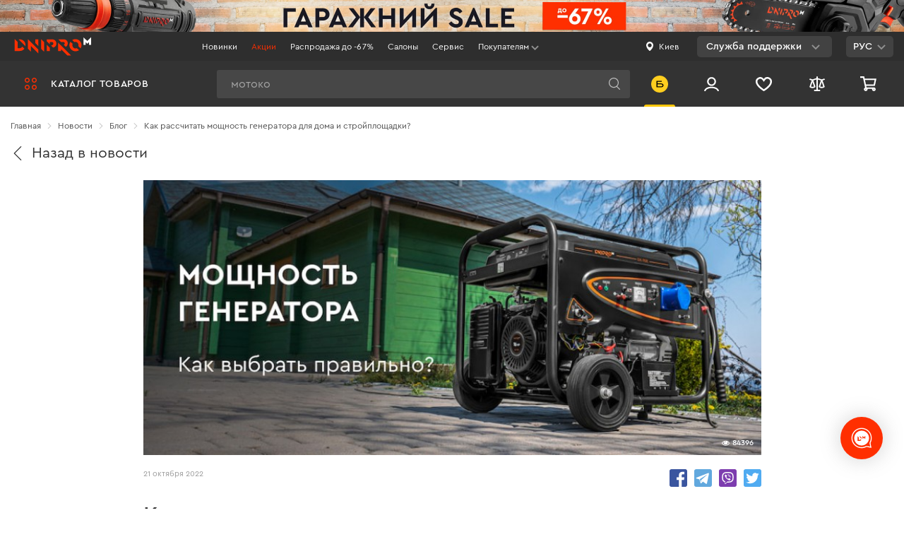

--- FILE ---
content_type: text/html; charset=UTF-8
request_url: https://dnipro-m.ua/ru/news/kak-rasschitat-moshhnost-generatora-dlya-doma-i-strojploshhadki/
body_size: 1003687
content:

<!DOCTYPE html>
<html dir="ltr" lang="ru" prefix="og: https://ogp.me/ns#">
<head>
    <meta charset="UTF-8"/>
    <link rel="dns-prefetch" href="https://www.googletagmanager.com">
    <link rel="dns-prefetch" href="https://statics.esputnik.com">
    <link rel="dns-prefetch" href="https://accounts.google.com">
    <link rel="preconnect" href="https://static.dnipro-m.ua">
    <script>
        window.dataLayer = window.dataLayer || [];
        window.dataLayer.push({
            'UID': ''
        });
    </script>
    <!-- Google Tag Manager -->
            <!-- Google Tag Manager -->
        <script>(function (w, d, s, l, i) {
                w[l] = w[l] || [];
                w[l].push({
                    'gtm.start':
                        new Date().getTime(), event: 'gtm.js'
                });
                var f = d.getElementsByTagName(s)[0],
                    j = d.createElement(s), dl = l != 'dataLayer' ? '&l=' + l : '';
                j.async = true;
                j.src =
                    'https://www.googletagmanager.com/gtm.js?id=' + i + dl;
                f.parentNode.insertBefore(j, f);
            })(window, document, 'script', 'dataLayer', 'GTM-WJDJ8C8');</script>
        <!-- End Google Tag Manager -->
        <!-- End Google Tag Manager -->

    <script>
        window.dataLayer = window.dataLayer || [];
        function gtag(){dataLayer.push(arguments);}
        gtag('js', new Date());

                gtag('config', 'GTM-WJDJ8C8');
        
        let routeName;

        switch ('blog/post/post') {
            case 'shop/catalog/sale':
                routeName = 'SalePage';
                break;
            case 'shop/catalog/novelty':
                routeName = 'NewProductsPage';
                break;
            case 'shop/catalog/category':
                routeName = 'CategoryPage';
                break;
            case 'shop/catalog/product':
                routeName = 'ProductPage';
                break;
            case 'blog/post/index':
            case 'blog/post/category':
                routeName = 'NewsPage';
                break;
            case 'blog/post/post':
                routeName = 'ArticlePage';
                break;
            case 'cabinet/default/index':
            case 'cabinet/default/warranty':
            case 'cabinet/order/index':
            case 'cabinet/wishlist/index':
            case 'cabinet/wishlist':
            case 'cabinet/profile/edit':
                routeName = 'ProfilePage';
                break;
            case 'site/index':
                routeName = 'MainPage';
                break;
            default:
                routeName = 'InfoPage';
                break;
        }

        const sendData = (state) => {
            window.dataLayer = window.dataLayer || [];
            window.dataLayer.push({
                'UID': '',
                'PageType': routeName,
                'UserType': 'Client',
                'UserGeo': state
            });
        }

        if (navigator.permissions) {
            navigator.permissions.query({name: 'geolocation'}).then(function(result) {
                sendData(result.state === 'granted' ? 'true' : 'false');
            });
        } else {
            if (window.localStorage.getItem('userGeo')) {
                sendData('true');
            } else {
                sendData('false');
            }
        }
    </script>
    <!-- END Global site tag (gtag.js) - Google Ads: 796601565 -->
    <!-- <meta name="viewport" content="width=1200"/> -->
    <meta name="viewport" content="width=device-width, initial-scale=1, maximum-scale=1, user-scalable=no"/>
    <meta http-equiv="X-UA-Compatible" content="IE=edge"/>

    <meta property="og:title" content="ᐅ Расчет мощности генератора: для дома, дачи, стройплощадки">
    <meta property="og:type" content="website">
    <meta property="og:url" content="https://dnipro-m.ua/ru/news/kak-rasschitat-moshhnost-generatora-dlya-doma-i-strojploshhadki/">
    
    <meta name="theme-color" content="#141419">

    <meta name="csrf-param" content="_csrf-frontend">
<meta name="csrf-token" content="eFX-5Q6jgY7SlGBm1boTEvOJYBw28Bc8NmQ_69uGFCQZIceLaNLiu6PYIQys_iJlrN0ld36RUWpiAFGn9uVxbg==">

    <title>ᐅ Расчет мощности генератора: для дома, дачи, стройплощадки</title>
    <link rel="stylesheet preload" as="style" href="/css/fonts.min.css?t=2" media="all">
    <link href="https://dnipro-m.ua/ru/news/kak-rasschitat-moshhnost-generatora-dlya-doma-i-strojploshhadki/" rel="canonical"/>
    <link href="/img/favicons/logo-192-192.png" rel="shortcut icon" type="image/png" sizes="192x192" />
    <link href="/img/favicons/logo-180-180.png" rel="apple-touch-icon" type="image/png" sizes="180x180" />
    <link href="/img/favicons/logo-512-512.png" rel="icon" type="image/png" sizes="512x512" />
    <link href="/img/favicons/logo-32-32.png" rel="icon" type="image/png" sizes="32x32" />
    <link href="/img/favicons/logo-16-16.png" rel="icon" type="image/png" sizes="16x16" />
    <link href="/img/favicons/favicon.ico" rel="shortcut icon" />
    <link rel="manifest" href="/manifest.json">
    <meta name="sentry-trace" content="7d1dfd1c414d4dc7884f8135c65fd148-8f499f0abcb9422c-0">
<meta name="description" content="Расчет мощности электростанции ✅ Потребление энергии бытовой техники и строительных электроинструментов и оборудования ➤ Блог Dnipro-M">
<meta name="keywords" content="">
<meta property="og:image" content="https://static.dnipro-m.ua/cache/posts/page_981_ru.jpg">
<link href="/vue-dist/css/styles-critical.2d151bcb.css?v=1769614684" rel="stylesheet">
<link href="/vue-dist/css/styles.9b313cad.css?v=1769614684" rel="preload" media="screen" as="style" onload="this.onload=null;this.rel=&#039;stylesheet&#039;">
<link href="/vue-dist/css/app.d39ce0d3.css?v=1769614684" rel="preload" media="screen" as="style" onload="this.onload=null;this.rel=&#039;stylesheet&#039;">
<link href="/vue-dist/css/chunk-vendors.3a29beb5.css?v=1769614684" rel="preload" media="screen" as="style" onload="this.onload=null;this.rel=&#039;stylesheet&#039;">
<script>var sentry = {"dsn":"https:\/\/b368bfa1ca5b4bf3abcbb1a590f26de3@sentry.dnipro-m.ua\/2","tracesSampleRate":0.005,"environment":"update","release":"app@3.44.0"};
var catalogTree = [{"label":{"ru":"Аккумуляторный инструмент","uk":"Акумуляторний інструмент","en":"Универсальный аккумуляторный инструмент"},"url":{"0":"\/shop\/catalog\/category","id":457},"full_url":"\/ru\/akkumulyatornyj-instrument\/","name":"Аккумуляторный инструмент","icon":"https:\/\/static.dnipro-m.ua\/cache\/categories\/457\/menu_bg_457.svg","options":{"class":"catalog-nav__item catalog-nav__item--main"},"template":"\u003Cdiv class=\u0022catalog-nav__category\u0022\u003E\n                    \u003Cspan class=\u0022catalog-nav__icon\u0022\u003E\u003Cimg\n                            src=\u0022https:\/\/static.dnipro-m.ua\/cache\/categories\/457\/menu_bg_457.svg\u0022 \n                            loading=\u0022lazy\u0022 data-force-load=\u0022true\u0022\n                            alt=\u0022{label}\u0022\u003E\u003C\/span\u003E\u003Ca class=\u0022catalog-nav__link\u0022 href=\u0022{url}\u0022\u003E{label}\u003C\/a\u003E\u003C\/div\u003E","items":[{"label":{"ru":"Аккумуляторная линейка DM20","uk":"Акумуляторна лінійка DM20","en":""},"url":{"0":"\/shop\/catalog\/category","id":540},"full_url":"\/ru\/akkumulyatornyj-instrument\/akkumulyatornye-instrumenty-20-v\/","name":"Аккумуляторная линейка DM20","icon":"https:\/\/static.dnipro-m.ua\/cache\/categories\/540\/sub_540.png","options":{"class":"catalog-submenu__item"},"template":"\u003Ca href=\u0022{url}\u0022 class=\u0022catalog-submenu__link\u0022\u003E\n                        \u003Cdiv class=\u0022catalog-submenu__img-wrapper\u0022\u003E\n                            \u003Cimg src=\u0022https:\/\/static.dnipro-m.ua\/cache\/categories\/540\/sub_540.png\u0022 loading=\u0022lazy\u0022 data-force-load=\u0022true\u0022 alt=\u0022{label}\u0022 class=\u0022categories-submenu__thumb\u0022\u003E\n                        \u003C\/div\u003E\n                        \u003Cdiv class=\u0022catalog-submenu__label\u0022\u003E{label}\u003C\/div\u003E\n                    \u003C\/a\u003E","items":[]},{"label":{"ru":"Аккумуляторная линейка DM12","uk":"Акумуляторна лінійка DM12","en":""},"url":{"0":"\/shop\/catalog\/category","id":539},"full_url":"\/ru\/akkumulyatornyj-instrument\/akkumulyatornye-instrumenty-12-v\/","name":"Аккумуляторная линейка DM12","icon":"https:\/\/static.dnipro-m.ua\/cache\/categories\/539\/sub_539.png","options":{"class":"catalog-submenu__item"},"template":"\u003Ca href=\u0022{url}\u0022 class=\u0022catalog-submenu__link\u0022\u003E\n                        \u003Cdiv class=\u0022catalog-submenu__img-wrapper\u0022\u003E\n                            \u003Cimg src=\u0022https:\/\/static.dnipro-m.ua\/cache\/categories\/539\/sub_539.png\u0022 loading=\u0022lazy\u0022 data-force-load=\u0022true\u0022 alt=\u0022{label}\u0022 class=\u0022categories-submenu__thumb\u0022\u003E\n                        \u003C\/div\u003E\n                        \u003Cdiv class=\u0022catalog-submenu__label\u0022\u003E{label}\u003C\/div\u003E\n                    \u003C\/a\u003E","items":[]},{"label":{"ru":"Аккумуляторная линейка Type-C","uk":"Акумуляторна лінійка Type-C","en":""},"url":{"0":"\/shop\/catalog\/category","id":717},"full_url":"\/ru\/akkumulyatornyj-instrument\/akumulyatorna-linijka-type-c\/","name":"Аккумуляторная линейка Type-C","icon":"https:\/\/static.dnipro-m.ua\/cache\/categories\/717\/sub_717.png","options":{"class":"catalog-submenu__item"},"template":"\u003Ca href=\u0022{url}\u0022 class=\u0022catalog-submenu__link\u0022\u003E\n                        \u003Cdiv class=\u0022catalog-submenu__img-wrapper\u0022\u003E\n                            \u003Cimg src=\u0022https:\/\/static.dnipro-m.ua\/cache\/categories\/717\/sub_717.png\u0022 loading=\u0022lazy\u0022 data-force-load=\u0022true\u0022 alt=\u0022{label}\u0022 class=\u0022categories-submenu__thumb\u0022\u003E\n                        \u003C\/div\u003E\n                        \u003Cdiv class=\u0022catalog-submenu__label\u0022\u003E{label}\u003C\/div\u003E\n                    \u003C\/a\u003E","items":[]},{"label":{"ru":"Аккумуляторы и зарядки","uk":"Акумулятори і зарядки","en":"Кейсы"},"url":{"0":"\/shop\/catalog\/category","id":459},"full_url":"\/ru\/akkumulyatornyj-instrument\/akkumulyatory-i-zaryadki\/","name":"Аккумуляторы и зарядки","icon":"https:\/\/static.dnipro-m.ua\/cache\/categories\/459\/sub_459.png","options":{"class":"catalog-submenu__item"},"template":"\u003Ca href=\u0022{url}\u0022 class=\u0022catalog-submenu__link\u0022\u003E\n                        \u003Cdiv class=\u0022catalog-submenu__img-wrapper\u0022\u003E\n                            \u003Cimg src=\u0022https:\/\/static.dnipro-m.ua\/cache\/categories\/459\/sub_459.png\u0022 loading=\u0022lazy\u0022 data-force-load=\u0022true\u0022 alt=\u0022{label}\u0022 class=\u0022categories-submenu__thumb\u0022\u003E\n                        \u003C\/div\u003E\n                        \u003Cdiv class=\u0022catalog-submenu__label\u0022\u003E{label}\u003C\/div\u003E\n                    \u003C\/a\u003E","items":[]},{"label":{"ru":"Наборы аккумуляторного инструмента","uk":"Набори акумуляторного інструменту","en":""},"url":{"0":"\/shop\/catalog\/category","id":502},"full_url":"\/ru\/akkumulyatornyj-instrument\/nabory-akkumulyatornogo-instrumenta\/","name":"Наборы аккумуляторного инструмента","icon":"https:\/\/static.dnipro-m.ua\/cache\/categories\/502\/sub_502.png","options":{"class":"catalog-submenu__item"},"template":"\u003Ca href=\u0022{url}\u0022 class=\u0022catalog-submenu__link\u0022\u003E\n                        \u003Cdiv class=\u0022catalog-submenu__img-wrapper\u0022\u003E\n                            \u003Cimg src=\u0022https:\/\/static.dnipro-m.ua\/cache\/categories\/502\/sub_502.png\u0022 loading=\u0022lazy\u0022 data-force-load=\u0022true\u0022 alt=\u0022{label}\u0022 class=\u0022categories-submenu__thumb\u0022\u003E\n                        \u003C\/div\u003E\n                        \u003Cdiv class=\u0022catalog-submenu__label\u0022\u003E{label}\u003C\/div\u003E\n                    \u003C\/a\u003E","items":[]},{"label":{"ru":"Кейсы для аккумуляторного инструмента","uk":"Кейси для акумуляторного інструменту","en":"Кейсы"},"url":{"0":"\/shop\/catalog\/category","id":464},"full_url":"\/ru\/akkumulyatornyj-instrument\/kejsy-dlya-akkumulyatornogo-instrumenta\/","name":"Кейсы для аккумуляторного инструмента","icon":"https:\/\/static.dnipro-m.ua\/cache\/categories\/464\/sub_464.png","options":{"class":"catalog-submenu__item"},"template":"\u003Ca href=\u0022{url}\u0022 class=\u0022catalog-submenu__link\u0022\u003E\n                        \u003Cdiv class=\u0022catalog-submenu__img-wrapper\u0022\u003E\n                            \u003Cimg src=\u0022https:\/\/static.dnipro-m.ua\/cache\/categories\/464\/sub_464.png\u0022 loading=\u0022lazy\u0022 data-force-load=\u0022true\u0022 alt=\u0022{label}\u0022 class=\u0022categories-submenu__thumb\u0022\u003E\n                        \u003C\/div\u003E\n                        \u003Cdiv class=\u0022catalog-submenu__label\u0022\u003E{label}\u003C\/div\u003E\n                    \u003C\/a\u003E","items":[]},{"label":{"ru":"Аккумуляторные шуруповерты","uk":"Акумуляторні шуруповерти","en":"Аккумуляторный инструмент"},"url":{"0":"\/shop\/catalog\/category","id":458},"full_url":"\/ru\/akkumulyatornyj-instrument\/akkumulyatornye-shurupoverty\/","name":"Аккумуляторные шуруповерты","icon":"https:\/\/static.dnipro-m.ua\/cache\/categories\/458\/sub_458.png","options":{"class":"catalog-submenu__item"},"template":"\u003Ca href=\u0022{url}\u0022 class=\u0022catalog-submenu__link\u0022\u003E\n                        \u003Cdiv class=\u0022catalog-submenu__img-wrapper\u0022\u003E\n                            \u003Cimg src=\u0022https:\/\/static.dnipro-m.ua\/cache\/categories\/458\/sub_458.png\u0022 loading=\u0022lazy\u0022 data-force-load=\u0022true\u0022 alt=\u0022{label}\u0022 class=\u0022categories-submenu__thumb\u0022\u003E\n                        \u003C\/div\u003E\n                        \u003Cdiv class=\u0022catalog-submenu__label\u0022\u003E{label}\u003C\/div\u003E\n                    \u003C\/a\u003E","items":[]},{"label":{"ru":"Аккумуляторные болгарки","uk":"Акумуляторні болгарки","en":"Аккумуляторные болгарки"},"url":{"0":"\/shop\/catalog\/category","id":462},"full_url":"\/ru\/akkumulyatornyj-instrument\/akkumulyatornye-bolgarki\/","name":"Аккумуляторные болгарки","icon":"https:\/\/static.dnipro-m.ua\/cache\/categories\/462\/sub_462.png","options":{"class":"catalog-submenu__item"},"template":"\u003Ca href=\u0022{url}\u0022 class=\u0022catalog-submenu__link\u0022\u003E\n                        \u003Cdiv class=\u0022catalog-submenu__img-wrapper\u0022\u003E\n                            \u003Cimg src=\u0022https:\/\/static.dnipro-m.ua\/cache\/categories\/462\/sub_462.png\u0022 loading=\u0022lazy\u0022 data-force-load=\u0022true\u0022 alt=\u0022{label}\u0022 class=\u0022categories-submenu__thumb\u0022\u003E\n                        \u003C\/div\u003E\n                        \u003Cdiv class=\u0022catalog-submenu__label\u0022\u003E{label}\u003C\/div\u003E\n                    \u003C\/a\u003E","items":[]},{"label":{"ru":"Аккумуляторные перфораторы","uk":"Aкумуляторні перфоратори","en":"Аккумуляторные перфораторы"},"url":{"0":"\/shop\/catalog\/category","id":461},"full_url":"\/ru\/akkumulyatornyj-instrument\/akkumulyatornye-perforatory\/","name":"Аккумуляторные перфораторы","icon":"https:\/\/static.dnipro-m.ua\/cache\/categories\/461\/sub_461.png","options":{"class":"catalog-submenu__item"},"template":"\u003Ca href=\u0022{url}\u0022 class=\u0022catalog-submenu__link\u0022\u003E\n                        \u003Cdiv class=\u0022catalog-submenu__img-wrapper\u0022\u003E\n                            \u003Cimg src=\u0022https:\/\/static.dnipro-m.ua\/cache\/categories\/461\/sub_461.png\u0022 loading=\u0022lazy\u0022 data-force-load=\u0022true\u0022 alt=\u0022{label}\u0022 class=\u0022categories-submenu__thumb\u0022\u003E\n                        \u003C\/div\u003E\n                        \u003Cdiv class=\u0022catalog-submenu__label\u0022\u003E{label}\u003C\/div\u003E\n                    \u003C\/a\u003E","items":[]},{"label":{"ru":"Аккумуляторные гайковерты","uk":"Акумуляторні гайковерти","en":"Масло для пневмоинструмента"},"url":{"0":"\/shop\/catalog\/category","id":527},"full_url":"\/ru\/akkumulyatornyj-instrument\/akumulyatorni-gajkoverti\/","name":"Аккумуляторные гайковерты","icon":"https:\/\/static.dnipro-m.ua\/cache\/categories\/527\/sub_527.png","options":{"class":"catalog-submenu__item"},"template":"\u003Ca href=\u0022{url}\u0022 class=\u0022catalog-submenu__link\u0022\u003E\n                        \u003Cdiv class=\u0022catalog-submenu__img-wrapper\u0022\u003E\n                            \u003Cimg src=\u0022https:\/\/static.dnipro-m.ua\/cache\/categories\/527\/sub_527.png\u0022 loading=\u0022lazy\u0022 data-force-load=\u0022true\u0022 alt=\u0022{label}\u0022 class=\u0022categories-submenu__thumb\u0022\u003E\n                        \u003C\/div\u003E\n                        \u003Cdiv class=\u0022catalog-submenu__label\u0022\u003E{label}\u003C\/div\u003E\n                    \u003C\/a\u003E","items":[]},{"label":{"ru":"Аккумуляторные отвертки","uk":"Акумуляторні викрутки","en":"Аккумуляторные отвертки"},"url":{"0":"\/shop\/catalog\/category","id":548},"full_url":"\/ru\/akkumulyatornyj-instrument\/akkumulatornye-otvertki\/","name":"Аккумуляторные отвертки","icon":"https:\/\/static.dnipro-m.ua\/cache\/categories\/548\/sub_548.png","options":{"class":"catalog-submenu__item"},"template":"\u003Ca href=\u0022{url}\u0022 class=\u0022catalog-submenu__link\u0022\u003E\n                        \u003Cdiv class=\u0022catalog-submenu__img-wrapper\u0022\u003E\n                            \u003Cimg src=\u0022https:\/\/static.dnipro-m.ua\/cache\/categories\/548\/sub_548.png\u0022 loading=\u0022lazy\u0022 data-force-load=\u0022true\u0022 alt=\u0022{label}\u0022 class=\u0022categories-submenu__thumb\u0022\u003E\n                        \u003C\/div\u003E\n                        \u003Cdiv class=\u0022catalog-submenu__label\u0022\u003E{label}\u003C\/div\u003E\n                    \u003C\/a\u003E","items":[]},{"label":{"ru":"Аккумуляторные секаторы","uk":"Акумуляторні секатори","en":"Аккумуляторные секаторы"},"url":{"0":"\/shop\/catalog\/category","id":676},"full_url":"\/ru\/akkumulyatornyj-instrument\/akumulyatorni-sekatori\/","name":"Аккумуляторные секаторы","icon":"https:\/\/static.dnipro-m.ua\/cache\/categories\/676\/sub_676.png","options":{"class":"catalog-submenu__item"},"template":"\u003Ca href=\u0022{url}\u0022 class=\u0022catalog-submenu__link\u0022\u003E\n                        \u003Cdiv class=\u0022catalog-submenu__img-wrapper\u0022\u003E\n                            \u003Cimg src=\u0022https:\/\/static.dnipro-m.ua\/cache\/categories\/676\/sub_676.png\u0022 loading=\u0022lazy\u0022 data-force-load=\u0022true\u0022 alt=\u0022{label}\u0022 class=\u0022categories-submenu__thumb\u0022\u003E\n                        \u003C\/div\u003E\n                        \u003Cdiv class=\u0022catalog-submenu__label\u0022\u003E{label}\u003C\/div\u003E\n                    \u003C\/a\u003E","items":[]},{"label":{"ru":"Аккумуляторные пилы","uk":"Акумуляторні пили","en":"Аккумуляторные цепные пилы"},"url":{"0":"\/shop\/catalog\/category","id":533},"full_url":"\/ru\/akkumulyatornyj-instrument\/akkumulyatornye-pily\/","name":"Аккумуляторные пилы","icon":"https:\/\/static.dnipro-m.ua\/cache\/categories\/533\/sub_533.png","options":{"class":"catalog-submenu__item"},"template":"\u003Ca href=\u0022{url}\u0022 class=\u0022catalog-submenu__link\u0022\u003E\n                        \u003Cdiv class=\u0022catalog-submenu__img-wrapper\u0022\u003E\n                            \u003Cimg src=\u0022https:\/\/static.dnipro-m.ua\/cache\/categories\/533\/sub_533.png\u0022 loading=\u0022lazy\u0022 data-force-load=\u0022true\u0022 alt=\u0022{label}\u0022 class=\u0022categories-submenu__thumb\u0022\u003E\n                        \u003C\/div\u003E\n                        \u003Cdiv class=\u0022catalog-submenu__label\u0022\u003E{label}\u003C\/div\u003E\n                    \u003C\/a\u003E","items":[]},{"label":{"ru":"Аккумуляторные пылесосы","uk":"Акумуляторні пилососи","en":""},"url":{"0":"\/shop\/catalog\/category","id":655},"full_url":"\/ru\/akkumulyatornyj-instrument\/akumulyatorni-pilososi\/","name":"Аккумуляторные пылесосы","icon":"https:\/\/static.dnipro-m.ua\/cache\/categories\/655\/sub_655.png","options":{"class":"catalog-submenu__item"},"template":"\u003Ca href=\u0022{url}\u0022 class=\u0022catalog-submenu__link\u0022\u003E\n                        \u003Cdiv class=\u0022catalog-submenu__img-wrapper\u0022\u003E\n                            \u003Cimg src=\u0022https:\/\/static.dnipro-m.ua\/cache\/categories\/655\/sub_655.png\u0022 loading=\u0022lazy\u0022 data-force-load=\u0022true\u0022 alt=\u0022{label}\u0022 class=\u0022categories-submenu__thumb\u0022\u003E\n                        \u003C\/div\u003E\n                        \u003Cdiv class=\u0022catalog-submenu__label\u0022\u003E{label}\u003C\/div\u003E\n                    \u003C\/a\u003E","items":[]},{"label":{"ru":"Аккумуляторные винтоверты","uk":"Акумуляторні гвинтоверти","en":"Аккумуляторные винтоверты"},"url":{"0":"\/shop\/catalog\/category","id":499},"full_url":"\/ru\/akkumulyatornyj-instrument\/akumulyatorni-gvintoverti\/","name":"Аккумуляторные винтоверты","icon":"https:\/\/static.dnipro-m.ua\/cache\/categories\/499\/sub_499.png","options":{"class":"catalog-submenu__item"},"template":"\u003Ca href=\u0022{url}\u0022 class=\u0022catalog-submenu__link\u0022\u003E\n                        \u003Cdiv class=\u0022catalog-submenu__img-wrapper\u0022\u003E\n                            \u003Cimg src=\u0022https:\/\/static.dnipro-m.ua\/cache\/categories\/499\/sub_499.png\u0022 loading=\u0022lazy\u0022 data-force-load=\u0022true\u0022 alt=\u0022{label}\u0022 class=\u0022categories-submenu__thumb\u0022\u003E\n                        \u003C\/div\u003E\n                        \u003Cdiv class=\u0022catalog-submenu__label\u0022\u003E{label}\u003C\/div\u003E\n                    \u003C\/a\u003E","items":[]},{"label":{"ru":"Аккумуляторные сабельные пилы","uk":"Акумуляторні шабельні пили","en":"Аккумуляторные сабельные пилы"},"url":{"0":"\/shop\/catalog\/category","id":488},"full_url":"\/ru\/akkumulyatornyj-instrument\/akkumulyatornye-sabelnye-pily\/","name":"Аккумуляторные сабельные пилы","icon":"https:\/\/static.dnipro-m.ua\/cache\/categories\/488\/sub_488.png","options":{"class":"catalog-submenu__item"},"template":"\u003Ca href=\u0022{url}\u0022 class=\u0022catalog-submenu__link\u0022\u003E\n                        \u003Cdiv class=\u0022catalog-submenu__img-wrapper\u0022\u003E\n                            \u003Cimg src=\u0022https:\/\/static.dnipro-m.ua\/cache\/categories\/488\/sub_488.png\u0022 loading=\u0022lazy\u0022 data-force-load=\u0022true\u0022 alt=\u0022{label}\u0022 class=\u0022categories-submenu__thumb\u0022\u003E\n                        \u003C\/div\u003E\n                        \u003Cdiv class=\u0022catalog-submenu__label\u0022\u003E{label}\u003C\/div\u003E\n                    \u003C\/a\u003E","items":[]},{"label":{"ru":"Аккумуляторные кусторезы","uk":"Акумуляторні кущорізи","en":"Зарядки"},"url":{"0":"\/shop\/catalog\/category","id":460},"full_url":"\/ru\/akkumulyatornyj-instrument\/akkumulyatornye-kustorezy\/","name":"Аккумуляторные кусторезы","icon":"https:\/\/static.dnipro-m.ua\/cache\/categories\/460\/sub_460.png","options":{"class":"catalog-submenu__item"},"template":"\u003Ca href=\u0022{url}\u0022 class=\u0022catalog-submenu__link\u0022\u003E\n                        \u003Cdiv class=\u0022catalog-submenu__img-wrapper\u0022\u003E\n                            \u003Cimg src=\u0022https:\/\/static.dnipro-m.ua\/cache\/categories\/460\/sub_460.png\u0022 loading=\u0022lazy\u0022 data-force-load=\u0022true\u0022 alt=\u0022{label}\u0022 class=\u0022categories-submenu__thumb\u0022\u003E\n                        \u003C\/div\u003E\n                        \u003Cdiv class=\u0022catalog-submenu__label\u0022\u003E{label}\u003C\/div\u003E\n                    \u003C\/a\u003E","items":[]},{"label":{"ru":"Аккумуляторные фонари","uk":"Акумуляторні ліхтарі","en":"Аккумуляторные фонари"},"url":{"0":"\/shop\/catalog\/category","id":567},"full_url":"\/ru\/akkumulyatornyj-instrument\/akkumulyatornye-fonari\/","name":"Аккумуляторные фонари","icon":"https:\/\/static.dnipro-m.ua\/cache\/categories\/567\/sub_567.png","options":{"class":"catalog-submenu__item"},"template":"\u003Ca href=\u0022{url}\u0022 class=\u0022catalog-submenu__link\u0022\u003E\n                        \u003Cdiv class=\u0022catalog-submenu__img-wrapper\u0022\u003E\n                            \u003Cimg src=\u0022https:\/\/static.dnipro-m.ua\/cache\/categories\/567\/sub_567.png\u0022 loading=\u0022lazy\u0022 data-force-load=\u0022true\u0022 alt=\u0022{label}\u0022 class=\u0022categories-submenu__thumb\u0022\u003E\n                        \u003C\/div\u003E\n                        \u003Cdiv class=\u0022catalog-submenu__label\u0022\u003E{label}\u003C\/div\u003E\n                    \u003C\/a\u003E","items":[]},{"label":{"ru":"Аккумуляторные шлифмашины","uk":"Акумуляторні шліфувальні машини","en":""},"url":{"0":"\/shop\/catalog\/category","id":643},"full_url":"\/ru\/akkumulyatornyj-instrument\/akumulyatorni-shlifuvalni-mashini\/","name":"Аккумуляторные шлифмашины","icon":"https:\/\/static.dnipro-m.ua\/cache\/categories\/643\/sub_643.png","options":{"class":"catalog-submenu__item"},"template":"\u003Ca href=\u0022{url}\u0022 class=\u0022catalog-submenu__link\u0022\u003E\n                        \u003Cdiv class=\u0022catalog-submenu__img-wrapper\u0022\u003E\n                            \u003Cimg src=\u0022https:\/\/static.dnipro-m.ua\/cache\/categories\/643\/sub_643.png\u0022 loading=\u0022lazy\u0022 data-force-load=\u0022true\u0022 alt=\u0022{label}\u0022 class=\u0022categories-submenu__thumb\u0022\u003E\n                        \u003C\/div\u003E\n                        \u003Cdiv class=\u0022catalog-submenu__label\u0022\u003E{label}\u003C\/div\u003E\n                    \u003C\/a\u003E","items":[]},{"label":{"ru":"Аккумуляторные газонокосилки ","uk":"Акумуляторні газонокосарки","en":"Аккумуляторные газонокосилки "},"url":{"0":"\/shop\/catalog\/category","id":595},"full_url":"\/ru\/akkumulyatornyj-instrument\/akumulatorni-gazonokosarki\/","name":"Аккумуляторные газонокосилки ","icon":"https:\/\/static.dnipro-m.ua\/cache\/categories\/595\/sub_595.png","options":{"class":"catalog-submenu__item"},"template":"\u003Ca href=\u0022{url}\u0022 class=\u0022catalog-submenu__link\u0022\u003E\n                        \u003Cdiv class=\u0022catalog-submenu__img-wrapper\u0022\u003E\n                            \u003Cimg src=\u0022https:\/\/static.dnipro-m.ua\/cache\/categories\/595\/sub_595.png\u0022 loading=\u0022lazy\u0022 data-force-load=\u0022true\u0022 alt=\u0022{label}\u0022 class=\u0022categories-submenu__thumb\u0022\u003E\n                        \u003C\/div\u003E\n                        \u003Cdiv class=\u0022catalog-submenu__label\u0022\u003E{label}\u003C\/div\u003E\n                    \u003C\/a\u003E","items":[]},{"label":{"ru":"Аккумуляторные триммеры","uk":"Акумуляторні тримери","en":"Аккумуляторные триммеры"},"url":{"0":"\/shop\/catalog\/category","id":558},"full_url":"\/ru\/akkumulyatornyj-instrument\/akkumulyatornye-trimmery\/","name":"Аккумуляторные триммеры","icon":"https:\/\/static.dnipro-m.ua\/cache\/categories\/558\/sub_558.png","options":{"class":"catalog-submenu__item"},"template":"\u003Ca href=\u0022{url}\u0022 class=\u0022catalog-submenu__link\u0022\u003E\n                        \u003Cdiv class=\u0022catalog-submenu__img-wrapper\u0022\u003E\n                            \u003Cimg src=\u0022https:\/\/static.dnipro-m.ua\/cache\/categories\/558\/sub_558.png\u0022 loading=\u0022lazy\u0022 data-force-load=\u0022true\u0022 alt=\u0022{label}\u0022 class=\u0022categories-submenu__thumb\u0022\u003E\n                        \u003C\/div\u003E\n                        \u003Cdiv class=\u0022catalog-submenu__label\u0022\u003E{label}\u003C\/div\u003E\n                    \u003C\/a\u003E","items":[]},{"label":{"ru":"Аккумуляторные воздуходувки","uk":"Акумуляторні повітродувки","en":"Аккумуляторные воздуходуйки"},"url":{"0":"\/shop\/catalog\/category","id":463},"full_url":"\/ru\/akkumulyatornyj-instrument\/akkumulyatornye-vozdukhoduvki\/","name":"Аккумуляторные воздуходувки","icon":"https:\/\/static.dnipro-m.ua\/cache\/categories\/463\/sub_463.png","options":{"class":"catalog-submenu__item"},"template":"\u003Ca href=\u0022{url}\u0022 class=\u0022catalog-submenu__link\u0022\u003E\n                        \u003Cdiv class=\u0022catalog-submenu__img-wrapper\u0022\u003E\n                            \u003Cimg src=\u0022https:\/\/static.dnipro-m.ua\/cache\/categories\/463\/sub_463.png\u0022 loading=\u0022lazy\u0022 data-force-load=\u0022true\u0022 alt=\u0022{label}\u0022 class=\u0022categories-submenu__thumb\u0022\u003E\n                        \u003C\/div\u003E\n                        \u003Cdiv class=\u0022catalog-submenu__label\u0022\u003E{label}\u003C\/div\u003E\n                    \u003C\/a\u003E","items":[]},{"label":{"ru":"Аккумуляторные лобзики","uk":"Акумуляторні лобзики","en":"Аккумуляторные лобзики"},"url":{"0":"\/shop\/catalog\/category","id":544},"full_url":"\/ru\/akkumulyatornyj-instrument\/akkumulyatornye-lobziki\/","name":"Аккумуляторные лобзики","icon":"https:\/\/static.dnipro-m.ua\/cache\/categories\/544\/sub_544.png","options":{"class":"catalog-submenu__item"},"template":"\u003Ca href=\u0022{url}\u0022 class=\u0022catalog-submenu__link\u0022\u003E\n                        \u003Cdiv class=\u0022catalog-submenu__img-wrapper\u0022\u003E\n                            \u003Cimg src=\u0022https:\/\/static.dnipro-m.ua\/cache\/categories\/544\/sub_544.png\u0022 loading=\u0022lazy\u0022 data-force-load=\u0022true\u0022 alt=\u0022{label}\u0022 class=\u0022categories-submenu__thumb\u0022\u003E\n                        \u003C\/div\u003E\n                        \u003Cdiv class=\u0022catalog-submenu__label\u0022\u003E{label}\u003C\/div\u003E\n                    \u003C\/a\u003E","items":[]},{"label":{"ru":"Аккумуляторные фрезеры","uk":"Акумуляторні фрезери","en":""},"url":{"0":"\/shop\/catalog\/category","id":596},"full_url":"\/ru\/akkumulyatornyj-instrument\/akumulatorni-frezeri\/","name":"Аккумуляторные фрезеры","icon":"https:\/\/static.dnipro-m.ua\/cache\/categories\/596\/sub_596.png","options":{"class":"catalog-submenu__item"},"template":"\u003Ca href=\u0022{url}\u0022 class=\u0022catalog-submenu__link\u0022\u003E\n                        \u003Cdiv class=\u0022catalog-submenu__img-wrapper\u0022\u003E\n                            \u003Cimg src=\u0022https:\/\/static.dnipro-m.ua\/cache\/categories\/596\/sub_596.png\u0022 loading=\u0022lazy\u0022 data-force-load=\u0022true\u0022 alt=\u0022{label}\u0022 class=\u0022categories-submenu__thumb\u0022\u003E\n                        \u003C\/div\u003E\n                        \u003Cdiv class=\u0022catalog-submenu__label\u0022\u003E{label}\u003C\/div\u003E\n                    \u003C\/a\u003E","items":[]},{"label":{"ru":"Аккумуляторные фены","uk":"Акумуляторні фени","en":""},"url":{"0":"\/shop\/catalog\/category","id":626},"full_url":"\/ru\/akkumulyatornyj-instrument\/akumulatorni-feni\/","name":"Аккумуляторные фены","icon":"https:\/\/static.dnipro-m.ua\/cache\/categories\/626\/sub_626.png","options":{"class":"catalog-submenu__item"},"template":"\u003Ca href=\u0022{url}\u0022 class=\u0022catalog-submenu__link\u0022\u003E\n                        \u003Cdiv class=\u0022catalog-submenu__img-wrapper\u0022\u003E\n                            \u003Cimg src=\u0022https:\/\/static.dnipro-m.ua\/cache\/categories\/626\/sub_626.png\u0022 loading=\u0022lazy\u0022 data-force-load=\u0022true\u0022 alt=\u0022{label}\u0022 class=\u0022categories-submenu__thumb\u0022\u003E\n                        \u003C\/div\u003E\n                        \u003Cdiv class=\u0022catalog-submenu__label\u0022\u003E{label}\u003C\/div\u003E\n                    \u003C\/a\u003E","items":[]},{"label":{"ru":"Аккумуляторные реноваторы","uk":"Акумуляторні реноватори","en":"Аккумуляторные реноваторы"},"url":{"0":"\/shop\/catalog\/category","id":496},"full_url":"\/ru\/akkumulyatornyj-instrument\/akkumulyatornye-renovatory\/","name":"Аккумуляторные реноваторы","icon":"https:\/\/static.dnipro-m.ua\/cache\/categories\/496\/sub_496.png","options":{"class":"catalog-submenu__item"},"template":"\u003Ca href=\u0022{url}\u0022 class=\u0022catalog-submenu__link\u0022\u003E\n                        \u003Cdiv class=\u0022catalog-submenu__img-wrapper\u0022\u003E\n                            \u003Cimg src=\u0022https:\/\/static.dnipro-m.ua\/cache\/categories\/496\/sub_496.png\u0022 loading=\u0022lazy\u0022 data-force-load=\u0022true\u0022 alt=\u0022{label}\u0022 class=\u0022categories-submenu__thumb\u0022\u003E\n                        \u003C\/div\u003E\n                        \u003Cdiv class=\u0022catalog-submenu__label\u0022\u003E{label}\u003C\/div\u003E\n                    \u003C\/a\u003E","items":[]},{"label":{"ru":"Аккумуляторные циркулярные пилы","uk":"Акумуляторні циркулярні пилки","en":"Аккумуляторные циркулярные пилы"},"url":{"0":"\/shop\/catalog\/category","id":545},"full_url":"\/ru\/akkumulyatornyj-instrument\/akkumulyatornye-czirkulyarnye-pily\/","name":"Аккумуляторные циркулярные пилы","icon":"https:\/\/static.dnipro-m.ua\/cache\/categories\/545\/sub_545.png","options":{"class":"catalog-submenu__item"},"template":"\u003Ca href=\u0022{url}\u0022 class=\u0022catalog-submenu__link\u0022\u003E\n                        \u003Cdiv class=\u0022catalog-submenu__img-wrapper\u0022\u003E\n                            \u003Cimg src=\u0022https:\/\/static.dnipro-m.ua\/cache\/categories\/545\/sub_545.png\u0022 loading=\u0022lazy\u0022 data-force-load=\u0022true\u0022 alt=\u0022{label}\u0022 class=\u0022categories-submenu__thumb\u0022\u003E\n                        \u003C\/div\u003E\n                        \u003Cdiv class=\u0022catalog-submenu__label\u0022\u003E{label}\u003C\/div\u003E\n                    \u003C\/a\u003E","items":[]},{"label":{"ru":"Аккумуляторные степлеры","uk":"Акумуляторні степлери","en":"Аккумуляторные степлеры"},"url":{"0":"\/shop\/catalog\/category","id":531},"full_url":"\/ru\/akkumulyatornyj-instrument\/akkumulatornye-steplery\/","name":"Аккумуляторные степлеры","icon":"https:\/\/static.dnipro-m.ua\/cache\/categories\/531\/sub_531.png","options":{"class":"catalog-submenu__item"},"template":"\u003Ca href=\u0022{url}\u0022 class=\u0022catalog-submenu__link\u0022\u003E\n                        \u003Cdiv class=\u0022catalog-submenu__img-wrapper\u0022\u003E\n                            \u003Cimg src=\u0022https:\/\/static.dnipro-m.ua\/cache\/categories\/531\/sub_531.png\u0022 loading=\u0022lazy\u0022 data-force-load=\u0022true\u0022 alt=\u0022{label}\u0022 class=\u0022categories-submenu__thumb\u0022\u003E\n                        \u003C\/div\u003E\n                        \u003Cdiv class=\u0022catalog-submenu__label\u0022\u003E{label}\u003C\/div\u003E\n                    \u003C\/a\u003E","items":[]},{"label":{"ru":"Аккумуляторные трещотки","uk":"Акумуляторні тріскачки","en":"Аккумуляторные трещетки"},"url":{"0":"\/shop\/catalog\/category","id":564},"full_url":"\/ru\/akkumulyatornyj-instrument\/akkumulyatornye-treshhotki\/","name":"Аккумуляторные трещотки","icon":"https:\/\/static.dnipro-m.ua\/cache\/categories\/564\/sub_564.png","options":{"class":"catalog-submenu__item"},"template":"\u003Ca href=\u0022{url}\u0022 class=\u0022catalog-submenu__link\u0022\u003E\n                        \u003Cdiv class=\u0022catalog-submenu__img-wrapper\u0022\u003E\n                            \u003Cimg src=\u0022https:\/\/static.dnipro-m.ua\/cache\/categories\/564\/sub_564.png\u0022 loading=\u0022lazy\u0022 data-force-load=\u0022true\u0022 alt=\u0022{label}\u0022 class=\u0022categories-submenu__thumb\u0022\u003E\n                        \u003C\/div\u003E\n                        \u003Cdiv class=\u0022catalog-submenu__label\u0022\u003E{label}\u003C\/div\u003E\n                    \u003C\/a\u003E","items":[]},{"label":{"ru":"Аккумуляторные пистолеты для герметика","uk":"Акумуляторні пістолети для герметика","en":"Аккумуляторные пистолеты для герметика"},"url":{"0":"\/shop\/catalog\/category","id":578},"full_url":"\/ru\/akkumulyatornyj-instrument\/akkumulyatornye-pistolety-dlya-germetika\/","name":"Аккумуляторные пистолеты для герметика","icon":"https:\/\/static.dnipro-m.ua\/cache\/categories\/578\/sub_578.png","options":{"class":"catalog-submenu__item"},"template":"\u003Ca href=\u0022{url}\u0022 class=\u0022catalog-submenu__link\u0022\u003E\n                        \u003Cdiv class=\u0022catalog-submenu__img-wrapper\u0022\u003E\n                            \u003Cimg src=\u0022https:\/\/static.dnipro-m.ua\/cache\/categories\/578\/sub_578.png\u0022 loading=\u0022lazy\u0022 data-force-load=\u0022true\u0022 alt=\u0022{label}\u0022 class=\u0022categories-submenu__thumb\u0022\u003E\n                        \u003C\/div\u003E\n                        \u003Cdiv class=\u0022catalog-submenu__label\u0022\u003E{label}\u003C\/div\u003E\n                    \u003C\/a\u003E","items":[]},{"label":{"ru":"Аккумуляторные паяльники","uk":"Акумуляторні паяльники","en":"Аккумуляторные паяльники"},"url":{"0":"\/shop\/catalog\/category","id":575},"full_url":"\/ru\/akkumulyatornyj-instrument\/akkumulyatornye-payalniki\/","name":"Аккумуляторные паяльники","icon":"https:\/\/static.dnipro-m.ua\/cache\/categories\/575\/sub_575.png","options":{"class":"catalog-submenu__item"},"template":"\u003Ca href=\u0022{url}\u0022 class=\u0022catalog-submenu__link\u0022\u003E\n                        \u003Cdiv class=\u0022catalog-submenu__img-wrapper\u0022\u003E\n                            \u003Cimg src=\u0022https:\/\/static.dnipro-m.ua\/cache\/categories\/575\/sub_575.png\u0022 loading=\u0022lazy\u0022 data-force-load=\u0022true\u0022 alt=\u0022{label}\u0022 class=\u0022categories-submenu__thumb\u0022\u003E\n                        \u003C\/div\u003E\n                        \u003Cdiv class=\u0022catalog-submenu__label\u0022\u003E{label}\u003C\/div\u003E\n                    \u003C\/a\u003E","items":[]},{"label":{"ru":"Аккумуляторные полировальные машины","uk":"Акумуляторні полірувальні машини","en":"Аккумуляторные полировальные машины"},"url":{"0":"\/shop\/catalog\/category","id":576},"full_url":"\/ru\/akkumulyatornyj-instrument\/akkumulyatornye-polirovalnye-mashiny\/","name":"Аккумуляторные полировальные машины","icon":"https:\/\/static.dnipro-m.ua\/cache\/categories\/576\/sub_576.png","options":{"class":"catalog-submenu__item"},"template":"\u003Ca href=\u0022{url}\u0022 class=\u0022catalog-submenu__link\u0022\u003E\n                        \u003Cdiv class=\u0022catalog-submenu__img-wrapper\u0022\u003E\n                            \u003Cimg src=\u0022https:\/\/static.dnipro-m.ua\/cache\/categories\/576\/sub_576.png\u0022 loading=\u0022lazy\u0022 data-force-load=\u0022true\u0022 alt=\u0022{label}\u0022 class=\u0022categories-submenu__thumb\u0022\u003E\n                        \u003C\/div\u003E\n                        \u003Cdiv class=\u0022catalog-submenu__label\u0022\u003E{label}\u003C\/div\u003E\n                    \u003C\/a\u003E","items":[]},{"label":{"ru":"Аккумуляторные шлифовально-гравировальные машины","uk":"Акумуляторні шліфувально-гравіювальні машини","en":"Аккумуляторные шлифовально-гравировальные машины"},"url":{"0":"\/shop\/catalog\/category","id":577},"full_url":"\/ru\/akkumulyatornyj-instrument\/akkumulyatornye-shlifovalno-gravirovalnye-mashiny\/","name":"Аккумуляторные шлифовально-гравировальные машины","icon":"https:\/\/static.dnipro-m.ua\/cache\/categories\/577\/sub_577.png","options":{"class":"catalog-submenu__item"},"template":"\u003Ca href=\u0022{url}\u0022 class=\u0022catalog-submenu__link\u0022\u003E\n                        \u003Cdiv class=\u0022catalog-submenu__img-wrapper\u0022\u003E\n                            \u003Cimg src=\u0022https:\/\/static.dnipro-m.ua\/cache\/categories\/577\/sub_577.png\u0022 loading=\u0022lazy\u0022 data-force-load=\u0022true\u0022 alt=\u0022{label}\u0022 class=\u0022categories-submenu__thumb\u0022\u003E\n                        \u003C\/div\u003E\n                        \u003Cdiv class=\u0022catalog-submenu__label\u0022\u003E{label}\u003C\/div\u003E\n                    \u003C\/a\u003E","items":[]},{"label":{"ru":"Аккумуляторные компрессоры","uk":"Акумуляторні компресори","en":""},"url":{"0":"\/shop\/catalog\/category","id":668},"full_url":"\/ru\/akkumulyatornyj-instrument\/akumulyatorni-kompresori\/","name":"Аккумуляторные компрессоры","icon":"https:\/\/static.dnipro-m.ua\/cache\/categories\/668\/sub_668.png","options":{"class":"catalog-submenu__item"},"template":"\u003Ca href=\u0022{url}\u0022 class=\u0022catalog-submenu__link\u0022\u003E\n                        \u003Cdiv class=\u0022catalog-submenu__img-wrapper\u0022\u003E\n                            \u003Cimg src=\u0022https:\/\/static.dnipro-m.ua\/cache\/categories\/668\/sub_668.png\u0022 loading=\u0022lazy\u0022 data-force-load=\u0022true\u0022 alt=\u0022{label}\u0022 class=\u0022categories-submenu__thumb\u0022\u003E\n                        \u003C\/div\u003E\n                        \u003Cdiv class=\u0022catalog-submenu__label\u0022\u003E{label}\u003C\/div\u003E\n                    \u003C\/a\u003E","items":[]},{"label":{"ru":"Аккумуляторные клеевые пистолеты","uk":"Акумуляторні клейові пістолети","en":""},"url":{"0":"\/shop\/catalog\/category","id":654},"full_url":"\/ru\/akkumulyatornyj-instrument\/akumulyatorni-klejovi-pistoleti\/","name":"Аккумуляторные клеевые пистолеты","icon":"https:\/\/static.dnipro-m.ua\/cache\/categories\/654\/sub_654.png","options":{"class":"catalog-submenu__item"},"template":"\u003Ca href=\u0022{url}\u0022 class=\u0022catalog-submenu__link\u0022\u003E\n                        \u003Cdiv class=\u0022catalog-submenu__img-wrapper\u0022\u003E\n                            \u003Cimg src=\u0022https:\/\/static.dnipro-m.ua\/cache\/categories\/654\/sub_654.png\u0022 loading=\u0022lazy\u0022 data-force-load=\u0022true\u0022 alt=\u0022{label}\u0022 class=\u0022categories-submenu__thumb\u0022\u003E\n                        \u003C\/div\u003E\n                        \u003Cdiv class=\u0022catalog-submenu__label\u0022\u003E{label}\u003C\/div\u003E\n                    \u003C\/a\u003E","items":[]},{"label":{"ru":"Аккумуляторные опрыскиватели","uk":"Акумуляторні обприскувачі","en":"Аккумуляторные опрыскиватели"},"url":{"0":"\/shop\/catalog\/category","id":594},"full_url":"\/ru\/akkumulyatornyj-instrument\/akumulatorni-obpriskuvachi\/","name":"Аккумуляторные опрыскиватели","icon":"https:\/\/static.dnipro-m.ua\/cache\/categories\/594\/sub_594.png","options":{"class":"catalog-submenu__item"},"template":"\u003Ca href=\u0022{url}\u0022 class=\u0022catalog-submenu__link\u0022\u003E\n                        \u003Cdiv class=\u0022catalog-submenu__img-wrapper\u0022\u003E\n                            \u003Cimg src=\u0022https:\/\/static.dnipro-m.ua\/cache\/categories\/594\/sub_594.png\u0022 loading=\u0022lazy\u0022 data-force-load=\u0022true\u0022 alt=\u0022{label}\u0022 class=\u0022categories-submenu__thumb\u0022\u003E\n                        \u003C\/div\u003E\n                        \u003Cdiv class=\u0022catalog-submenu__label\u0022\u003E{label}\u003C\/div\u003E\n                    \u003C\/a\u003E","items":[]},{"label":{"ru":"Аккумуляторные вентиляторы","uk":"Акумуляторні вентилятори","en":""},"url":{"0":"\/shop\/catalog\/category","id":653},"full_url":"\/ru\/akkumulyatornyj-instrument\/akumulyatorni-ventilyatori\/","name":"Аккумуляторные вентиляторы","icon":"https:\/\/static.dnipro-m.ua\/cache\/categories\/653\/sub_653.png","options":{"class":"catalog-submenu__item"},"template":"\u003Ca href=\u0022{url}\u0022 class=\u0022catalog-submenu__link\u0022\u003E\n                        \u003Cdiv class=\u0022catalog-submenu__img-wrapper\u0022\u003E\n                            \u003Cimg src=\u0022https:\/\/static.dnipro-m.ua\/cache\/categories\/653\/sub_653.png\u0022 loading=\u0022lazy\u0022 data-force-load=\u0022true\u0022 alt=\u0022{label}\u0022 class=\u0022categories-submenu__thumb\u0022\u003E\n                        \u003C\/div\u003E\n                        \u003Cdiv class=\u0022catalog-submenu__label\u0022\u003E{label}\u003C\/div\u003E\n                    \u003C\/a\u003E","items":[]},{"label":{"ru":"Аккумуляторные точильные станки","uk":"Акумуляторні точильні верстати","en":"Аккумуляторные станки точильные"},"url":{"0":"\/shop\/catalog\/category","id":532},"full_url":"\/ru\/akkumulyatornyj-instrument\/akkumulyatornye-tochilnye-stanki\/","name":"Аккумуляторные точильные станки","icon":"https:\/\/static.dnipro-m.ua\/cache\/categories\/532\/sub_532.png","options":{"class":"catalog-submenu__item"},"template":"\u003Ca href=\u0022{url}\u0022 class=\u0022catalog-submenu__link\u0022\u003E\n                        \u003Cdiv class=\u0022catalog-submenu__img-wrapper\u0022\u003E\n                            \u003Cimg src=\u0022https:\/\/static.dnipro-m.ua\/cache\/categories\/532\/sub_532.png\u0022 loading=\u0022lazy\u0022 data-force-load=\u0022true\u0022 alt=\u0022{label}\u0022 class=\u0022categories-submenu__thumb\u0022\u003E\n                        \u003C\/div\u003E\n                        \u003Cdiv class=\u0022catalog-submenu__label\u0022\u003E{label}\u003C\/div\u003E\n                    \u003C\/a\u003E","items":[]},{"label":{"ru":"Аккумуляторные кофеварки","uk":"Акумуляторні кавоварки","en":""},"url":{"0":"\/shop\/catalog\/category","id":669},"full_url":"\/ru\/akkumulyatornyj-instrument\/akumulyatorni-kavovarki\/","name":"Аккумуляторные кофеварки","icon":"https:\/\/static.dnipro-m.ua\/cache\/categories\/669\/sub_669.png","options":{"class":"catalog-submenu__item"},"template":"\u003Ca href=\u0022{url}\u0022 class=\u0022catalog-submenu__link\u0022\u003E\n                        \u003Cdiv class=\u0022catalog-submenu__img-wrapper\u0022\u003E\n                            \u003Cimg src=\u0022https:\/\/static.dnipro-m.ua\/cache\/categories\/669\/sub_669.png\u0022 loading=\u0022lazy\u0022 data-force-load=\u0022true\u0022 alt=\u0022{label}\u0022 class=\u0022categories-submenu__thumb\u0022\u003E\n                        \u003C\/div\u003E\n                        \u003Cdiv class=\u0022catalog-submenu__label\u0022\u003E{label}\u003C\/div\u003E\n                    \u003C\/a\u003E","items":[]},{"label":{"ru":"Аккумуляторные миксеры","uk":"Акумуляторні міксери","en":""},"url":{"0":"\/shop\/catalog\/category","id":726},"full_url":"\/ru\/akkumulyatornyj-instrument\/akumulyatorni-mikseri\/","name":"Аккумуляторные миксеры","icon":"https:\/\/static.dnipro-m.ua\/cache\/categories\/726\/sub_726.png","options":{"class":"catalog-submenu__item"},"template":"\u003Ca href=\u0022{url}\u0022 class=\u0022catalog-submenu__link\u0022\u003E\n                        \u003Cdiv class=\u0022catalog-submenu__img-wrapper\u0022\u003E\n                            \u003Cimg src=\u0022https:\/\/static.dnipro-m.ua\/cache\/categories\/726\/sub_726.png\u0022 loading=\u0022lazy\u0022 data-force-load=\u0022true\u0022 alt=\u0022{label}\u0022 class=\u0022categories-submenu__thumb\u0022\u003E\n                        \u003C\/div\u003E\n                        \u003Cdiv class=\u0022catalog-submenu__label\u0022\u003E{label}\u003C\/div\u003E\n                    \u003C\/a\u003E","items":[]}]},{"label":{"ru":"Электроинструмент","uk":"Електроінструмент","en":"Електроінструмент"},"url":{"0":"\/shop\/catalog\/category","id":322},"full_url":"\/ru\/elektroinstrument\/","name":"Электроинструмент","icon":"https:\/\/static.dnipro-m.ua\/cache\/categories\/322\/menu_bg_322.svg","options":{"class":"catalog-nav__item catalog-nav__item--main"},"template":"\u003Cdiv class=\u0022catalog-nav__category\u0022\u003E\n                    \u003Cspan class=\u0022catalog-nav__icon\u0022\u003E\u003Cimg\n                            src=\u0022https:\/\/static.dnipro-m.ua\/cache\/categories\/322\/menu_bg_322.svg\u0022 \n                            loading=\u0022lazy\u0022 data-force-load=\u0022true\u0022\n                            alt=\u0022{label}\u0022\u003E\u003C\/span\u003E\u003Ca class=\u0022catalog-nav__link\u0022 href=\u0022{url}\u0022\u003E{label}\u003C\/a\u003E\u003C\/div\u003E","items":[{"label":{"ru":"Шуруповерты","uk":"Шуруповерти","en":"Шуруповерти"},"url":{"0":"\/shop\/catalog\/category","id":332},"full_url":"\/ru\/elektroinstrument\/surupoverty\/","name":"Шуруповерты","icon":"https:\/\/static.dnipro-m.ua\/cache\/categories\/332\/sub_332.png","options":{"class":"catalog-submenu__item"},"template":"\u003Ca href=\u0022{url}\u0022 class=\u0022catalog-submenu__link\u0022\u003E\n                        \u003Cdiv class=\u0022catalog-submenu__img-wrapper\u0022\u003E\n                            \u003Cimg src=\u0022https:\/\/static.dnipro-m.ua\/cache\/categories\/332\/sub_332.png\u0022 loading=\u0022lazy\u0022 data-force-load=\u0022true\u0022 alt=\u0022{label}\u0022 class=\u0022categories-submenu__thumb\u0022\u003E\n                        \u003C\/div\u003E\n                        \u003Cdiv class=\u0022catalog-submenu__label\u0022\u003E{label}\u003C\/div\u003E\n                    \u003C\/a\u003E","items":[]},{"label":{"ru":"Болгарки (УШМ)","uk":"Болгарки (КШМ)","en":"Болгарки (КШМ)"},"url":{"0":"\/shop\/catalog\/category","id":327},"full_url":"\/ru\/elektroinstrument\/usm\/","name":"Болгарки (УШМ)","icon":"https:\/\/static.dnipro-m.ua\/cache\/categories\/327\/sub_327.png","options":{"class":"catalog-submenu__item"},"template":"\u003Ca href=\u0022{url}\u0022 class=\u0022catalog-submenu__link\u0022\u003E\n                        \u003Cdiv class=\u0022catalog-submenu__img-wrapper\u0022\u003E\n                            \u003Cimg src=\u0022https:\/\/static.dnipro-m.ua\/cache\/categories\/327\/sub_327.png\u0022 loading=\u0022lazy\u0022 data-force-load=\u0022true\u0022 alt=\u0022{label}\u0022 class=\u0022categories-submenu__thumb\u0022\u003E\n                        \u003C\/div\u003E\n                        \u003Cdiv class=\u0022catalog-submenu__label\u0022\u003E{label}\u003C\/div\u003E\n                    \u003C\/a\u003E","items":[]},{"label":{"ru":"Перфораторы","uk":"Перфоратори","en":"Перфоратори"},"url":{"0":"\/shop\/catalog\/category","id":330},"full_url":"\/ru\/elektroinstrument\/perforatory\/","name":"Перфораторы","icon":"https:\/\/static.dnipro-m.ua\/cache\/categories\/330\/sub_330.png","options":{"class":"catalog-submenu__item"},"template":"\u003Ca href=\u0022{url}\u0022 class=\u0022catalog-submenu__link\u0022\u003E\n                        \u003Cdiv class=\u0022catalog-submenu__img-wrapper\u0022\u003E\n                            \u003Cimg src=\u0022https:\/\/static.dnipro-m.ua\/cache\/categories\/330\/sub_330.png\u0022 loading=\u0022lazy\u0022 data-force-load=\u0022true\u0022 alt=\u0022{label}\u0022 class=\u0022categories-submenu__thumb\u0022\u003E\n                        \u003C\/div\u003E\n                        \u003Cdiv class=\u0022catalog-submenu__label\u0022\u003E{label}\u003C\/div\u003E\n                    \u003C\/a\u003E","items":[]},{"label":{"ru":"Дрели","uk":"Дрилі","en":"Ударні дрилі"},"url":{"0":"\/shop\/catalog\/category","id":329},"full_url":"\/ru\/elektroinstrument\/dreli\/","name":"Дрели","icon":"https:\/\/static.dnipro-m.ua\/cache\/categories\/329\/sub_329.png","options":{"class":"catalog-submenu__item"},"template":"\u003Ca href=\u0022{url}\u0022 class=\u0022catalog-submenu__link\u0022\u003E\n                        \u003Cdiv class=\u0022catalog-submenu__img-wrapper\u0022\u003E\n                            \u003Cimg src=\u0022https:\/\/static.dnipro-m.ua\/cache\/categories\/329\/sub_329.png\u0022 loading=\u0022lazy\u0022 data-force-load=\u0022true\u0022 alt=\u0022{label}\u0022 class=\u0022categories-submenu__thumb\u0022\u003E\n                        \u003C\/div\u003E\n                        \u003Cdiv class=\u0022catalog-submenu__label\u0022\u003E{label}\u003C\/div\u003E\n                    \u003C\/a\u003E","items":[]},{"label":{"ru":"Электролобзики","uk":"Електролобзики","en":"Електролобзики"},"url":{"0":"\/shop\/catalog\/category","id":334},"full_url":"\/ru\/elektroinstrument\/elektrolobziki\/","name":"Электролобзики","icon":"https:\/\/static.dnipro-m.ua\/cache\/categories\/334\/sub_334.png","options":{"class":"catalog-submenu__item"},"template":"\u003Ca href=\u0022{url}\u0022 class=\u0022catalog-submenu__link\u0022\u003E\n                        \u003Cdiv class=\u0022catalog-submenu__img-wrapper\u0022\u003E\n                            \u003Cimg src=\u0022https:\/\/static.dnipro-m.ua\/cache\/categories\/334\/sub_334.png\u0022 loading=\u0022lazy\u0022 data-force-load=\u0022true\u0022 alt=\u0022{label}\u0022 class=\u0022categories-submenu__thumb\u0022\u003E\n                        \u003C\/div\u003E\n                        \u003Cdiv class=\u0022catalog-submenu__label\u0022\u003E{label}\u003C\/div\u003E\n                    \u003C\/a\u003E","items":[]},{"label":{"ru":"Электрорубанки","uk":"Електрорубанки","en":"Рубанки"},"url":{"0":"\/shop\/catalog\/category","id":386},"full_url":"\/ru\/elektroinstrument\/elektrorubanki\/","name":"Электрорубанки","icon":"https:\/\/static.dnipro-m.ua\/cache\/categories\/386\/sub_386.png","options":{"class":"catalog-submenu__item"},"template":"\u003Ca href=\u0022{url}\u0022 class=\u0022catalog-submenu__link\u0022\u003E\n                        \u003Cdiv class=\u0022catalog-submenu__img-wrapper\u0022\u003E\n                            \u003Cimg src=\u0022https:\/\/static.dnipro-m.ua\/cache\/categories\/386\/sub_386.png\u0022 loading=\u0022lazy\u0022 data-force-load=\u0022true\u0022 alt=\u0022{label}\u0022 class=\u0022categories-submenu__thumb\u0022\u003E\n                        \u003C\/div\u003E\n                        \u003Cdiv class=\u0022catalog-submenu__label\u0022\u003E{label}\u003C\/div\u003E\n                    \u003C\/a\u003E","items":[]},{"label":{"ru":"Циркулярные пилы","uk":"Циркулярні пили","en":"Циркулярні пили"},"url":{"0":"\/shop\/catalog\/category","id":335},"full_url":"\/ru\/elektroinstrument\/cirkularnye-pily\/","name":"Циркулярные пилы","icon":"https:\/\/static.dnipro-m.ua\/cache\/categories\/335\/sub_335.png","options":{"class":"catalog-submenu__item"},"template":"\u003Ca href=\u0022{url}\u0022 class=\u0022catalog-submenu__link\u0022\u003E\n                        \u003Cdiv class=\u0022catalog-submenu__img-wrapper\u0022\u003E\n                            \u003Cimg src=\u0022https:\/\/static.dnipro-m.ua\/cache\/categories\/335\/sub_335.png\u0022 loading=\u0022lazy\u0022 data-force-load=\u0022true\u0022 alt=\u0022{label}\u0022 class=\u0022categories-submenu__thumb\u0022\u003E\n                        \u003C\/div\u003E\n                        \u003Cdiv class=\u0022catalog-submenu__label\u0022\u003E{label}\u003C\/div\u003E\n                    \u003C\/a\u003E","items":[]},{"label":{"ru":"Шлифовальный инструмент","uk":"Шліфувальний інструмент","en":"Шлифовальный инструмент"},"url":{"0":"\/shop\/catalog\/category","id":371},"full_url":"\/ru\/elektroinstrument\/slifovalnyj-electroinstrument\/","name":"Шлифовальный инструмент","icon":"https:\/\/static.dnipro-m.ua\/cache\/categories\/371\/sub_371.png","options":{"class":"catalog-submenu__item"},"template":"\u003Ca href=\u0022{url}\u0022 class=\u0022catalog-submenu__link\u0022\u003E\n                        \u003Cdiv class=\u0022catalog-submenu__img-wrapper\u0022\u003E\n                            \u003Cimg src=\u0022https:\/\/static.dnipro-m.ua\/cache\/categories\/371\/sub_371.png\u0022 loading=\u0022lazy\u0022 data-force-load=\u0022true\u0022 alt=\u0022{label}\u0022 class=\u0022categories-submenu__thumb\u0022\u003E\n                        \u003C\/div\u003E\n                        \u003Cdiv class=\u0022catalog-submenu__label\u0022\u003E{label}\u003C\/div\u003E\n                    \u003C\/a\u003E","items":[]},{"label":{"ru":"Фрезеры","uk":"Фрезери","en":"Деревообробка"},"url":{"0":"\/shop\/catalog\/category","id":328},"full_url":"\/ru\/elektroinstrument\/frezeri\/","name":"Фрезеры","icon":"https:\/\/static.dnipro-m.ua\/cache\/categories\/328\/sub_328.png","options":{"class":"catalog-submenu__item"},"template":"\u003Ca href=\u0022{url}\u0022 class=\u0022catalog-submenu__link\u0022\u003E\n                        \u003Cdiv class=\u0022catalog-submenu__img-wrapper\u0022\u003E\n                            \u003Cimg src=\u0022https:\/\/static.dnipro-m.ua\/cache\/categories\/328\/sub_328.png\u0022 loading=\u0022lazy\u0022 data-force-load=\u0022true\u0022 alt=\u0022{label}\u0022 class=\u0022categories-submenu__thumb\u0022\u003E\n                        \u003C\/div\u003E\n                        \u003Cdiv class=\u0022catalog-submenu__label\u0022\u003E{label}\u003C\/div\u003E\n                    \u003C\/a\u003E","items":[]},{"label":{"ru":"Миксеры строительные","uk":"Міксери будівельні","en":"Строительные миксеры"},"url":{"0":"\/shop\/catalog\/category","id":406},"full_url":"\/ru\/elektroinstrument\/miksery-stroitelnye-ruchnye\/","name":"Миксеры строительные","icon":"https:\/\/static.dnipro-m.ua\/cache\/categories\/406\/sub_406.png","options":{"class":"catalog-submenu__item"},"template":"\u003Ca href=\u0022{url}\u0022 class=\u0022catalog-submenu__link\u0022\u003E\n                        \u003Cdiv class=\u0022catalog-submenu__img-wrapper\u0022\u003E\n                            \u003Cimg src=\u0022https:\/\/static.dnipro-m.ua\/cache\/categories\/406\/sub_406.png\u0022 loading=\u0022lazy\u0022 data-force-load=\u0022true\u0022 alt=\u0022{label}\u0022 class=\u0022categories-submenu__thumb\u0022\u003E\n                        \u003C\/div\u003E\n                        \u003Cdiv class=\u0022catalog-submenu__label\u0022\u003E{label}\u003C\/div\u003E\n                    \u003C\/a\u003E","items":[]},{"label":{"ru":"Отбойные молотки","uk":"Відбійні молотки","en":"Отбойные молотки"},"url":{"0":"\/shop\/catalog\/category","id":456},"full_url":"\/ru\/elektroinstrument\/otbojnye-molotki\/","name":"Отбойные молотки","icon":"https:\/\/static.dnipro-m.ua\/cache\/categories\/456\/sub_456.png","options":{"class":"catalog-submenu__item"},"template":"\u003Ca href=\u0022{url}\u0022 class=\u0022catalog-submenu__link\u0022\u003E\n                        \u003Cdiv class=\u0022catalog-submenu__img-wrapper\u0022\u003E\n                            \u003Cimg src=\u0022https:\/\/static.dnipro-m.ua\/cache\/categories\/456\/sub_456.png\u0022 loading=\u0022lazy\u0022 data-force-load=\u0022true\u0022 alt=\u0022{label}\u0022 class=\u0022categories-submenu__thumb\u0022\u003E\n                        \u003C\/div\u003E\n                        \u003Cdiv class=\u0022catalog-submenu__label\u0022\u003E{label}\u003C\/div\u003E\n                    \u003C\/a\u003E","items":[]},{"label":{"ru":"Шлифовальные машинки для стен и потолков","uk":"Шліфувальні машинки для стін та стель","en":""},"url":{"0":"\/shop\/catalog\/category","id":664},"full_url":"\/ru\/elektroinstrument\/shlifmashini-dlya-stin-ta-stel\/","name":"Шлифовальные машинки для стен и потолков","icon":"https:\/\/static.dnipro-m.ua\/cache\/categories\/664\/sub_664.png","options":{"class":"catalog-submenu__item"},"template":"\u003Ca href=\u0022{url}\u0022 class=\u0022catalog-submenu__link\u0022\u003E\n                        \u003Cdiv class=\u0022catalog-submenu__img-wrapper\u0022\u003E\n                            \u003Cimg src=\u0022https:\/\/static.dnipro-m.ua\/cache\/categories\/664\/sub_664.png\u0022 loading=\u0022lazy\u0022 data-force-load=\u0022true\u0022 alt=\u0022{label}\u0022 class=\u0022categories-submenu__thumb\u0022\u003E\n                        \u003C\/div\u003E\n                        \u003Cdiv class=\u0022catalog-submenu__label\u0022\u003E{label}\u003C\/div\u003E\n                    \u003C\/a\u003E","items":[]},{"label":{"ru":"Строительные фены","uk":"Будівельні фени","en":"Будівельні фени"},"url":{"0":"\/shop\/catalog\/category","id":333},"full_url":"\/ru\/elektroinstrument\/stroitelnye-feny\/","name":"Строительные фены","icon":"https:\/\/static.dnipro-m.ua\/cache\/categories\/333\/sub_333.png","options":{"class":"catalog-submenu__item"},"template":"\u003Ca href=\u0022{url}\u0022 class=\u0022catalog-submenu__link\u0022\u003E\n                        \u003Cdiv class=\u0022catalog-submenu__img-wrapper\u0022\u003E\n                            \u003Cimg src=\u0022https:\/\/static.dnipro-m.ua\/cache\/categories\/333\/sub_333.png\u0022 loading=\u0022lazy\u0022 data-force-load=\u0022true\u0022 alt=\u0022{label}\u0022 class=\u0022categories-submenu__thumb\u0022\u003E\n                        \u003C\/div\u003E\n                        \u003Cdiv class=\u0022catalog-submenu__label\u0022\u003E{label}\u003C\/div\u003E\n                    \u003C\/a\u003E","items":[]},{"label":{"ru":"Краскопульты электрические","uk":"Фарбопульти електричні","en":"Краскопульты электрические"},"url":{"0":"\/shop\/catalog\/category","id":407},"full_url":"\/ru\/elektroinstrument\/kraskopulty-elektriceskie\/","name":"Краскопульты электрические","icon":"https:\/\/static.dnipro-m.ua\/cache\/categories\/407\/sub_407.png","options":{"class":"catalog-submenu__item"},"template":"\u003Ca href=\u0022{url}\u0022 class=\u0022catalog-submenu__link\u0022\u003E\n                        \u003Cdiv class=\u0022catalog-submenu__img-wrapper\u0022\u003E\n                            \u003Cimg src=\u0022https:\/\/static.dnipro-m.ua\/cache\/categories\/407\/sub_407.png\u0022 loading=\u0022lazy\u0022 data-force-load=\u0022true\u0022 alt=\u0022{label}\u0022 class=\u0022categories-submenu__thumb\u0022\u003E\n                        \u003C\/div\u003E\n                        \u003Cdiv class=\u0022catalog-submenu__label\u0022\u003E{label}\u003C\/div\u003E\n                    \u003C\/a\u003E","items":[]},{"label":{"ru":"Степлеры электрические","uk":"Степлери електричні","en":"Степлеры электрические"},"url":{"0":"\/shop\/catalog\/category","id":433},"full_url":"\/ru\/elektroinstrument\/steplery-elektricheskie\/","name":"Степлеры электрические","icon":"https:\/\/static.dnipro-m.ua\/cache\/categories\/433\/sub_433.png","options":{"class":"catalog-submenu__item"},"template":"\u003Ca href=\u0022{url}\u0022 class=\u0022catalog-submenu__link\u0022\u003E\n                        \u003Cdiv class=\u0022catalog-submenu__img-wrapper\u0022\u003E\n                            \u003Cimg src=\u0022https:\/\/static.dnipro-m.ua\/cache\/categories\/433\/sub_433.png\u0022 loading=\u0022lazy\u0022 data-force-load=\u0022true\u0022 alt=\u0022{label}\u0022 class=\u0022categories-submenu__thumb\u0022\u003E\n                        \u003C\/div\u003E\n                        \u003Cdiv class=\u0022catalog-submenu__label\u0022\u003E{label}\u003C\/div\u003E\n                    \u003C\/a\u003E","items":[]},{"label":{"ru":"Сабельные пилы","uk":"Шабельні пили","en":"Сабельные пилы"},"url":{"0":"\/shop\/catalog\/category","id":472},"full_url":"\/ru\/elektroinstrument\/sabelnye-pily\/","name":"Сабельные пилы","icon":"https:\/\/static.dnipro-m.ua\/cache\/categories\/472\/sub_472.png","options":{"class":"catalog-submenu__item"},"template":"\u003Ca href=\u0022{url}\u0022 class=\u0022catalog-submenu__link\u0022\u003E\n                        \u003Cdiv class=\u0022catalog-submenu__img-wrapper\u0022\u003E\n                            \u003Cimg src=\u0022https:\/\/static.dnipro-m.ua\/cache\/categories\/472\/sub_472.png\u0022 loading=\u0022lazy\u0022 data-force-load=\u0022true\u0022 alt=\u0022{label}\u0022 class=\u0022categories-submenu__thumb\u0022\u003E\n                        \u003C\/div\u003E\n                        \u003Cdiv class=\u0022catalog-submenu__label\u0022\u003E{label}\u003C\/div\u003E\n                    \u003C\/a\u003E","items":[]},{"label":{"ru":"Сетевые полировальные машинки","uk":"Мережеві полірувальні машинки","en":"Полировальные машины"},"url":{"0":"\/shop\/catalog\/category","id":497},"full_url":"\/ru\/elektroinstrument\/merezhevi-poliruvalni-mashini\/","name":"Сетевые полировальные машинки","icon":"https:\/\/static.dnipro-m.ua\/cache\/categories\/497\/sub_497.png","options":{"class":"catalog-submenu__item"},"template":"\u003Ca href=\u0022{url}\u0022 class=\u0022catalog-submenu__link\u0022\u003E\n                        \u003Cdiv class=\u0022catalog-submenu__img-wrapper\u0022\u003E\n                            \u003Cimg src=\u0022https:\/\/static.dnipro-m.ua\/cache\/categories\/497\/sub_497.png\u0022 loading=\u0022lazy\u0022 data-force-load=\u0022true\u0022 alt=\u0022{label}\u0022 class=\u0022categories-submenu__thumb\u0022\u003E\n                        \u003C\/div\u003E\n                        \u003Cdiv class=\u0022catalog-submenu__label\u0022\u003E{label}\u003C\/div\u003E\n                    \u003C\/a\u003E","items":[]},{"label":{"ru":"Граверы","uk":"Гравери","en":"Граверы"},"url":{"0":"\/shop\/catalog\/category","id":529},"full_url":"\/ru\/elektroinstrument\/gravery\/","name":"Граверы","icon":"https:\/\/static.dnipro-m.ua\/cache\/categories\/529\/sub_529.png","options":{"class":"catalog-submenu__item"},"template":"\u003Ca href=\u0022{url}\u0022 class=\u0022catalog-submenu__link\u0022\u003E\n                        \u003Cdiv class=\u0022catalog-submenu__img-wrapper\u0022\u003E\n                            \u003Cimg src=\u0022https:\/\/static.dnipro-m.ua\/cache\/categories\/529\/sub_529.png\u0022 loading=\u0022lazy\u0022 data-force-load=\u0022true\u0022 alt=\u0022{label}\u0022 class=\u0022categories-submenu__thumb\u0022\u003E\n                        \u003C\/div\u003E\n                        \u003Cdiv class=\u0022catalog-submenu__label\u0022\u003E{label}\u003C\/div\u003E\n                    \u003C\/a\u003E","items":[]},{"label":{"ru":"Реноваторы","uk":"Реноватори","en":"Реноваторы"},"url":{"0":"\/shop\/catalog\/category","id":513},"full_url":"\/ru\/elektroinstrument\/renovatory\/","name":"Реноваторы","icon":"https:\/\/static.dnipro-m.ua\/cache\/categories\/513\/sub_513.png","options":{"class":"catalog-submenu__item"},"template":"\u003Ca href=\u0022{url}\u0022 class=\u0022catalog-submenu__link\u0022\u003E\n                        \u003Cdiv class=\u0022catalog-submenu__img-wrapper\u0022\u003E\n                            \u003Cimg src=\u0022https:\/\/static.dnipro-m.ua\/cache\/categories\/513\/sub_513.png\u0022 loading=\u0022lazy\u0022 data-force-load=\u0022true\u0022 alt=\u0022{label}\u0022 class=\u0022categories-submenu__thumb\u0022\u003E\n                        \u003C\/div\u003E\n                        \u003Cdiv class=\u0022catalog-submenu__label\u0022\u003E{label}\u003C\/div\u003E\n                    \u003C\/a\u003E","items":[]},{"label":{"ru":"Паяльники для пропиленовых труб","uk":"Паяльники для пропіленових труб","en":"Паяльники"},"url":{"0":"\/shop\/catalog\/category","id":581},"full_url":"\/ru\/elektroinstrument\/paalniki-dla-trub\/","name":"Паяльники для пропиленовых труб","icon":"https:\/\/static.dnipro-m.ua\/cache\/categories\/581\/sub_581.png","options":{"class":"catalog-submenu__item"},"template":"\u003Ca href=\u0022{url}\u0022 class=\u0022catalog-submenu__link\u0022\u003E\n                        \u003Cdiv class=\u0022catalog-submenu__img-wrapper\u0022\u003E\n                            \u003Cimg src=\u0022https:\/\/static.dnipro-m.ua\/cache\/categories\/581\/sub_581.png\u0022 loading=\u0022lazy\u0022 data-force-load=\u0022true\u0022 alt=\u0022{label}\u0022 class=\u0022categories-submenu__thumb\u0022\u003E\n                        \u003C\/div\u003E\n                        \u003Cdiv class=\u0022catalog-submenu__label\u0022\u003E{label}\u003C\/div\u003E\n                    \u003C\/a\u003E","items":[]},{"label":{"ru":"Пистолеты клеевые","uk":"Пістолети клейові","en":"Пистолеты клеевые"},"url":{"0":"\/shop\/catalog\/category","id":559},"full_url":"\/ru\/elektroinstrument\/pistolety-kleevye\/","name":"Пистолеты клеевые","icon":"https:\/\/static.dnipro-m.ua\/cache\/categories\/559\/sub_559.png","options":{"class":"catalog-submenu__item"},"template":"\u003Ca href=\u0022{url}\u0022 class=\u0022catalog-submenu__link\u0022\u003E\n                        \u003Cdiv class=\u0022catalog-submenu__img-wrapper\u0022\u003E\n                            \u003Cimg src=\u0022https:\/\/static.dnipro-m.ua\/cache\/categories\/559\/sub_559.png\u0022 loading=\u0022lazy\u0022 data-force-load=\u0022true\u0022 alt=\u0022{label}\u0022 class=\u0022categories-submenu__thumb\u0022\u003E\n                        \u003C\/div\u003E\n                        \u003Cdiv class=\u0022catalog-submenu__label\u0022\u003E{label}\u003C\/div\u003E\n                    \u003C\/a\u003E","items":[]},{"label":{"ru":"Паяльники сетевые","uk":"Паяльники мережеві","en":""},"url":{"0":"\/shop\/catalog\/category","id":730},"full_url":"\/ru\/elektroinstrument\/payalniki-merezhevi\/","name":"Паяльники сетевые","icon":"https:\/\/static.dnipro-m.ua\/cache\/categories\/730\/sub_730.png","options":{"class":"catalog-submenu__item"},"template":"\u003Ca href=\u0022{url}\u0022 class=\u0022catalog-submenu__link\u0022\u003E\n                        \u003Cdiv class=\u0022catalog-submenu__img-wrapper\u0022\u003E\n                            \u003Cimg src=\u0022https:\/\/static.dnipro-m.ua\/cache\/categories\/730\/sub_730.png\u0022 loading=\u0022lazy\u0022 data-force-load=\u0022true\u0022 alt=\u0022{label}\u0022 class=\u0022categories-submenu__thumb\u0022\u003E\n                        \u003C\/div\u003E\n                        \u003Cdiv class=\u0022catalog-submenu__label\u0022\u003E{label}\u003C\/div\u003E\n                    \u003C\/a\u003E","items":[]}]},{"label":{"ru":"Садовая техника и инструменты","uk":"Садова техніка та інструменти","en":"Садово-парковая техника"},"url":{"0":"\/shop\/catalog\/category","id":393},"full_url":"\/ru\/sadovo-parkovaya-tehnika\/","name":"Садовая техника и инструменты","icon":"https:\/\/static.dnipro-m.ua\/cache\/categories\/393\/menu_bg_393.svg","options":{"class":"catalog-nav__item catalog-nav__item--main"},"template":"\u003Cdiv class=\u0022catalog-nav__category\u0022\u003E\n                    \u003Cspan class=\u0022catalog-nav__icon\u0022\u003E\u003Cimg\n                            src=\u0022https:\/\/static.dnipro-m.ua\/cache\/categories\/393\/menu_bg_393.svg\u0022 \n                            loading=\u0022lazy\u0022 data-force-load=\u0022true\u0022\n                            alt=\u0022{label}\u0022\u003E\u003C\/span\u003E\u003Ca class=\u0022catalog-nav__link\u0022 href=\u0022{url}\u0022\u003E{label}\u003C\/a\u003E\u003C\/div\u003E","items":[{"label":{"ru":"Цепные пилы","uk":"Ланцюгові пили","en":""},"url":{"0":"\/shop\/catalog\/category","id":624},"full_url":"\/ru\/sadovo-parkovaya-tehnika\/lancyugovi-pili\/","name":"Цепные пилы","icon":"https:\/\/static.dnipro-m.ua\/cache\/categories\/624\/sub_624.png","options":{"class":"catalog-submenu__item"},"template":"\u003Ca href=\u0022{url}\u0022 class=\u0022catalog-submenu__link\u0022\u003E\n                        \u003Cdiv class=\u0022catalog-submenu__img-wrapper\u0022\u003E\n                            \u003Cimg src=\u0022https:\/\/static.dnipro-m.ua\/cache\/categories\/624\/sub_624.png\u0022 loading=\u0022lazy\u0022 data-force-load=\u0022true\u0022 alt=\u0022{label}\u0022 class=\u0022categories-submenu__thumb\u0022\u003E\n                        \u003C\/div\u003E\n                        \u003Cdiv class=\u0022catalog-submenu__label\u0022\u003E{label}\u003C\/div\u003E\n                    \u003C\/a\u003E","items":[]},{"label":{"ru":"Мотокосы","uk":"Мотокоси і тримери","en":"Триммеры"},"url":{"0":"\/shop\/catalog\/category","id":395},"full_url":"\/ru\/sadovo-parkovaya-tehnika\/trimmery\/","name":"Мотокосы","icon":"https:\/\/static.dnipro-m.ua\/cache\/categories\/395\/sub_395.png","options":{"class":"catalog-submenu__item"},"template":"\u003Ca href=\u0022{url}\u0022 class=\u0022catalog-submenu__link\u0022\u003E\n                        \u003Cdiv class=\u0022catalog-submenu__img-wrapper\u0022\u003E\n                            \u003Cimg src=\u0022https:\/\/static.dnipro-m.ua\/cache\/categories\/395\/sub_395.png\u0022 loading=\u0022lazy\u0022 data-force-load=\u0022true\u0022 alt=\u0022{label}\u0022 class=\u0022categories-submenu__thumb\u0022\u003E\n                        \u003C\/div\u003E\n                        \u003Cdiv class=\u0022catalog-submenu__label\u0022\u003E{label}\u003C\/div\u003E\n                    \u003C\/a\u003E","items":[]},{"label":{"ru":"Газонокосилки","uk":"Газонокосарки","en":"Газонокосилки"},"url":{"0":"\/shop\/catalog\/category","id":398},"full_url":"\/ru\/sadovo-parkovaya-tehnika\/gazonokosilki\/","name":"Газонокосилки","icon":"https:\/\/static.dnipro-m.ua\/cache\/categories\/398\/sub_398.png","options":{"class":"catalog-submenu__item"},"template":"\u003Ca href=\u0022{url}\u0022 class=\u0022catalog-submenu__link\u0022\u003E\n                        \u003Cdiv class=\u0022catalog-submenu__img-wrapper\u0022\u003E\n                            \u003Cimg src=\u0022https:\/\/static.dnipro-m.ua\/cache\/categories\/398\/sub_398.png\u0022 loading=\u0022lazy\u0022 data-force-load=\u0022true\u0022 alt=\u0022{label}\u0022 class=\u0022categories-submenu__thumb\u0022\u003E\n                        \u003C\/div\u003E\n                        \u003Cdiv class=\u0022catalog-submenu__label\u0022\u003E{label}\u003C\/div\u003E\n                    \u003C\/a\u003E","items":[]},{"label":{"ru":"Опрыскиватели","uk":"Обприскувачі","en":"Опрыскиватели"},"url":{"0":"\/shop\/catalog\/category","id":396},"full_url":"\/ru\/sadovo-parkovaya-tehnika\/opryskivateli\/","name":"Опрыскиватели","icon":"https:\/\/static.dnipro-m.ua\/cache\/categories\/396\/sub_396.png","options":{"class":"catalog-submenu__item"},"template":"\u003Ca href=\u0022{url}\u0022 class=\u0022catalog-submenu__link\u0022\u003E\n                        \u003Cdiv class=\u0022catalog-submenu__img-wrapper\u0022\u003E\n                            \u003Cimg src=\u0022https:\/\/static.dnipro-m.ua\/cache\/categories\/396\/sub_396.png\u0022 loading=\u0022lazy\u0022 data-force-load=\u0022true\u0022 alt=\u0022{label}\u0022 class=\u0022categories-submenu__thumb\u0022\u003E\n                        \u003C\/div\u003E\n                        \u003Cdiv class=\u0022catalog-submenu__label\u0022\u003E{label}\u003C\/div\u003E\n                    \u003C\/a\u003E","items":[]},{"label":{"ru":"Мойки высокого давления","uk":"Мийки високого тиску","en":"Мойки высокого давления"},"url":{"0":"\/shop\/catalog\/category","id":451},"full_url":"\/ru\/sadovo-parkovaya-tehnika\/mijki-visokogo-tisku\/","name":"Мойки высокого давления","icon":"https:\/\/static.dnipro-m.ua\/cache\/categories\/451\/sub_451.png","options":{"class":"catalog-submenu__item"},"template":"\u003Ca href=\u0022{url}\u0022 class=\u0022catalog-submenu__link\u0022\u003E\n                        \u003Cdiv class=\u0022catalog-submenu__img-wrapper\u0022\u003E\n                            \u003Cimg src=\u0022https:\/\/static.dnipro-m.ua\/cache\/categories\/451\/sub_451.png\u0022 loading=\u0022lazy\u0022 data-force-load=\u0022true\u0022 alt=\u0022{label}\u0022 class=\u0022categories-submenu__thumb\u0022\u003E\n                        \u003C\/div\u003E\n                        \u003Cdiv class=\u0022catalog-submenu__label\u0022\u003E{label}\u003C\/div\u003E\n                    \u003C\/a\u003E","items":[]},{"label":{"ru":"Системы полива и орошения","uk":"Системи поливу та зрошення","en":""},"url":{"0":"\/shop\/catalog\/category","id":714},"full_url":"\/ru\/sadovo-parkovaya-tehnika\/sistemi-polivu-ta-zroshennya\/","name":"Системы полива и орошения","icon":"https:\/\/static.dnipro-m.ua\/cache\/categories\/714\/sub_714.png","options":{"class":"catalog-submenu__item"},"template":"\u003Ca href=\u0022{url}\u0022 class=\u0022catalog-submenu__link\u0022\u003E\n                        \u003Cdiv class=\u0022catalog-submenu__img-wrapper\u0022\u003E\n                            \u003Cimg src=\u0022https:\/\/static.dnipro-m.ua\/cache\/categories\/714\/sub_714.png\u0022 loading=\u0022lazy\u0022 data-force-load=\u0022true\u0022 alt=\u0022{label}\u0022 class=\u0022categories-submenu__thumb\u0022\u003E\n                        \u003C\/div\u003E\n                        \u003Cdiv class=\u0022catalog-submenu__label\u0022\u003E{label}\u003C\/div\u003E\n                    \u003C\/a\u003E","items":[]},{"label":{"ru":"Измельчители садовые","uk":"Подрібнювачі садові","en":""},"url":{"0":"\/shop\/catalog\/category","id":729},"full_url":"\/ru\/sadovo-parkovaya-tehnika\/podribnyuvachi-sadovi\/","name":"Измельчители садовые","icon":"https:\/\/static.dnipro-m.ua\/cache\/categories\/729\/sub_729.png","options":{"class":"catalog-submenu__item"},"template":"\u003Ca href=\u0022{url}\u0022 class=\u0022catalog-submenu__link\u0022\u003E\n                        \u003Cdiv class=\u0022catalog-submenu__img-wrapper\u0022\u003E\n                            \u003Cimg src=\u0022https:\/\/static.dnipro-m.ua\/cache\/categories\/729\/sub_729.png\u0022 loading=\u0022lazy\u0022 data-force-load=\u0022true\u0022 alt=\u0022{label}\u0022 class=\u0022categories-submenu__thumb\u0022\u003E\n                        \u003C\/div\u003E\n                        \u003Cdiv class=\u0022catalog-submenu__label\u0022\u003E{label}\u003C\/div\u003E\n                    \u003C\/a\u003E","items":[]},{"label":{"ru":"Кусторезы","uk":"Кущорізи","en":"Кусторезы"},"url":{"0":"\/shop\/catalog\/category","id":579},"full_url":"\/ru\/sadovo-parkovaya-tehnika\/kustorezy\/","name":"Кусторезы","icon":"https:\/\/static.dnipro-m.ua\/cache\/categories\/579\/sub_579.png","options":{"class":"catalog-submenu__item"},"template":"\u003Ca href=\u0022{url}\u0022 class=\u0022catalog-submenu__link\u0022\u003E\n                        \u003Cdiv class=\u0022catalog-submenu__img-wrapper\u0022\u003E\n                            \u003Cimg src=\u0022https:\/\/static.dnipro-m.ua\/cache\/categories\/579\/sub_579.png\u0022 loading=\u0022lazy\u0022 data-force-load=\u0022true\u0022 alt=\u0022{label}\u0022 class=\u0022categories-submenu__thumb\u0022\u003E\n                        \u003C\/div\u003E\n                        \u003Cdiv class=\u0022catalog-submenu__label\u0022\u003E{label}\u003C\/div\u003E\n                    \u003C\/a\u003E","items":[]},{"label":{"ru":"Воздуходувки","uk":"Повітродувки","en":"Воздуходувки"},"url":{"0":"\/shop\/catalog\/category","id":580},"full_url":"\/ru\/sadovo-parkovaya-tehnika\/povitroduvki\/","name":"Воздуходувки","icon":"https:\/\/static.dnipro-m.ua\/cache\/categories\/580\/sub_580.png","options":{"class":"catalog-submenu__item"},"template":"\u003Ca href=\u0022{url}\u0022 class=\u0022catalog-submenu__link\u0022\u003E\n                        \u003Cdiv class=\u0022catalog-submenu__img-wrapper\u0022\u003E\n                            \u003Cimg src=\u0022https:\/\/static.dnipro-m.ua\/cache\/categories\/580\/sub_580.png\u0022 loading=\u0022lazy\u0022 data-force-load=\u0022true\u0022 alt=\u0022{label}\u0022 class=\u0022categories-submenu__thumb\u0022\u003E\n                        \u003C\/div\u003E\n                        \u003Cdiv class=\u0022catalog-submenu__label\u0022\u003E{label}\u003C\/div\u003E\n                    \u003C\/a\u003E","items":[]},{"label":{"ru":"Культиваторы","uk":"Культиватори","en":""},"url":{"0":"\/shop\/catalog\/category","id":709},"full_url":"\/ru\/sadovo-parkovaya-tehnika\/kultivatory\/","name":"Культиваторы","icon":"https:\/\/static.dnipro-m.ua\/cache\/categories\/709\/sub_709.png","options":{"class":"catalog-submenu__item"},"template":"\u003Ca href=\u0022{url}\u0022 class=\u0022catalog-submenu__link\u0022\u003E\n                        \u003Cdiv class=\u0022catalog-submenu__img-wrapper\u0022\u003E\n                            \u003Cimg src=\u0022https:\/\/static.dnipro-m.ua\/cache\/categories\/709\/sub_709.png\u0022 loading=\u0022lazy\u0022 data-force-load=\u0022true\u0022 alt=\u0022{label}\u0022 class=\u0022categories-submenu__thumb\u0022\u003E\n                        \u003C\/div\u003E\n                        \u003Cdiv class=\u0022catalog-submenu__label\u0022\u003E{label}\u003C\/div\u003E\n                    \u003C\/a\u003E","items":[]},{"label":{"ru":"Насосы для воды","uk":"Насоси для води","en":""},"url":{"0":"\/shop\/catalog\/category","id":607},"full_url":"\/ru\/sadovo-parkovaya-tehnika\/nasosi-dlya-vodi\/","name":"Насосы для воды","icon":"https:\/\/static.dnipro-m.ua\/cache\/categories\/607\/sub_607.png","options":{"class":"catalog-submenu__item"},"template":"\u003Ca href=\u0022{url}\u0022 class=\u0022catalog-submenu__link\u0022\u003E\n                        \u003Cdiv class=\u0022catalog-submenu__img-wrapper\u0022\u003E\n                            \u003Cimg src=\u0022https:\/\/static.dnipro-m.ua\/cache\/categories\/607\/sub_607.png\u0022 loading=\u0022lazy\u0022 data-force-load=\u0022true\u0022 alt=\u0022{label}\u0022 class=\u0022categories-submenu__thumb\u0022\u003E\n                        \u003C\/div\u003E\n                        \u003Cdiv class=\u0022catalog-submenu__label\u0022\u003E{label}\u003C\/div\u003E\n                    \u003C\/a\u003E","items":[]},{"label":{"ru":"Секаторы садовые","uk":"Секатори садові","en":"Секаторы садовые"},"url":{"0":"\/shop\/catalog\/category","id":518},"full_url":"\/ru\/sadovo-parkovaya-tehnika\/sekatory-sadovye\/","name":"Секаторы садовые","icon":"https:\/\/static.dnipro-m.ua\/cache\/categories\/518\/sub_518.png","options":{"class":"catalog-submenu__item"},"template":"\u003Ca href=\u0022{url}\u0022 class=\u0022catalog-submenu__link\u0022\u003E\n                        \u003Cdiv class=\u0022catalog-submenu__img-wrapper\u0022\u003E\n                            \u003Cimg src=\u0022https:\/\/static.dnipro-m.ua\/cache\/categories\/518\/sub_518.png\u0022 loading=\u0022lazy\u0022 data-force-load=\u0022true\u0022 alt=\u0022{label}\u0022 class=\u0022categories-submenu__thumb\u0022\u003E\n                        \u003C\/div\u003E\n                        \u003Cdiv class=\u0022catalog-submenu__label\u0022\u003E{label}\u003C\/div\u003E\n                    \u003C\/a\u003E","items":[]},{"label":{"ru":"Садовые ручные пилы","uk":"Садові ручні пилки","en":"Садовые ручные пилы"},"url":{"0":"\/shop\/catalog\/category","id":573},"full_url":"\/ru\/sadovo-parkovaya-tehnika\/sadovye-ruchnye-pily\/","name":"Садовые ручные пилы","icon":"https:\/\/static.dnipro-m.ua\/cache\/categories\/573\/sub_573.png","options":{"class":"catalog-submenu__item"},"template":"\u003Ca href=\u0022{url}\u0022 class=\u0022catalog-submenu__link\u0022\u003E\n                        \u003Cdiv class=\u0022catalog-submenu__img-wrapper\u0022\u003E\n                            \u003Cimg src=\u0022https:\/\/static.dnipro-m.ua\/cache\/categories\/573\/sub_573.png\u0022 loading=\u0022lazy\u0022 data-force-load=\u0022true\u0022 alt=\u0022{label}\u0022 class=\u0022categories-submenu__thumb\u0022\u003E\n                        \u003C\/div\u003E\n                        \u003Cdiv class=\u0022catalog-submenu__label\u0022\u003E{label}\u003C\/div\u003E\n                    \u003C\/a\u003E","items":[]},{"label":{"ru":"Топоры и колуны","uk":"Сокири і колуни","en":""},"url":{"0":"\/shop\/catalog\/category","id":606},"full_url":"\/ru\/sadovo-parkovaya-tehnika\/sokiru-i-kolunu\/","name":"Топоры и колуны","icon":"https:\/\/static.dnipro-m.ua\/cache\/categories\/606\/sub_606.png","options":{"class":"catalog-submenu__item"},"template":"\u003Ca href=\u0022{url}\u0022 class=\u0022catalog-submenu__link\u0022\u003E\n                        \u003Cdiv class=\u0022catalog-submenu__img-wrapper\u0022\u003E\n                            \u003Cimg src=\u0022https:\/\/static.dnipro-m.ua\/cache\/categories\/606\/sub_606.png\u0022 loading=\u0022lazy\u0022 data-force-load=\u0022true\u0022 alt=\u0022{label}\u0022 class=\u0022categories-submenu__thumb\u0022\u003E\n                        \u003C\/div\u003E\n                        \u003Cdiv class=\u0022catalog-submenu__label\u0022\u003E{label}\u003C\/div\u003E\n                    \u003C\/a\u003E","items":[]},{"label":{"ru":"Тачки садовые","uk":"Тачки садові","en":"Грабли"},"url":{"0":"\/shop\/catalog\/category","id":589},"full_url":"\/ru\/sadovo-parkovaya-tehnika\/tachki-sadovi\/","name":"Тачки садовые","icon":"https:\/\/static.dnipro-m.ua\/cache\/categories\/589\/sub_589.png","options":{"class":"catalog-submenu__item"},"template":"\u003Ca href=\u0022{url}\u0022 class=\u0022catalog-submenu__link\u0022\u003E\n                        \u003Cdiv class=\u0022catalog-submenu__img-wrapper\u0022\u003E\n                            \u003Cimg src=\u0022https:\/\/static.dnipro-m.ua\/cache\/categories\/589\/sub_589.png\u0022 loading=\u0022lazy\u0022 data-force-load=\u0022true\u0022 alt=\u0022{label}\u0022 class=\u0022categories-submenu__thumb\u0022\u003E\n                        \u003C\/div\u003E\n                        \u003Cdiv class=\u0022catalog-submenu__label\u0022\u003E{label}\u003C\/div\u003E\n                    \u003C\/a\u003E","items":[]},{"label":{"ru":"Лопаты","uk":"Лопати","en":"Лопаты"},"url":{"0":"\/shop\/catalog\/category","id":399},"full_url":"\/ru\/sadovo-parkovaya-tehnika\/lopaty\/","name":"Лопаты","icon":"https:\/\/static.dnipro-m.ua\/cache\/categories\/399\/sub_399.png","options":{"class":"catalog-submenu__item"},"template":"\u003Ca href=\u0022{url}\u0022 class=\u0022catalog-submenu__link\u0022\u003E\n                        \u003Cdiv class=\u0022catalog-submenu__img-wrapper\u0022\u003E\n                            \u003Cimg src=\u0022https:\/\/static.dnipro-m.ua\/cache\/categories\/399\/sub_399.png\u0022 loading=\u0022lazy\u0022 data-force-load=\u0022true\u0022 alt=\u0022{label}\u0022 class=\u0022categories-submenu__thumb\u0022\u003E\n                        \u003C\/div\u003E\n                        \u003Cdiv class=\u0022catalog-submenu__label\u0022\u003E{label}\u003C\/div\u003E\n                    \u003C\/a\u003E","items":[]},{"label":{"ru":"Cадовые мини инструменты","uk":"Садові міні інструменти","en":"Cадовые мини инструменты"},"url":{"0":"\/shop\/catalog\/category","id":597},"full_url":"\/ru\/sadovo-parkovaya-tehnika\/sadovi-mini-instrumenti\/","name":"Cадовые мини инструменты","icon":"https:\/\/static.dnipro-m.ua\/cache\/categories\/597\/sub_597.png","options":{"class":"catalog-submenu__item"},"template":"\u003Ca href=\u0022{url}\u0022 class=\u0022catalog-submenu__link\u0022\u003E\n                        \u003Cdiv class=\u0022catalog-submenu__img-wrapper\u0022\u003E\n                            \u003Cimg src=\u0022https:\/\/static.dnipro-m.ua\/cache\/categories\/597\/sub_597.png\u0022 loading=\u0022lazy\u0022 data-force-load=\u0022true\u0022 alt=\u0022{label}\u0022 class=\u0022categories-submenu__thumb\u0022\u003E\n                        \u003C\/div\u003E\n                        \u003Cdiv class=\u0022catalog-submenu__label\u0022\u003E{label}\u003C\/div\u003E\n                    \u003C\/a\u003E","items":[]},{"label":{"ru":"Масла и смазки для садовой техники","uk":"Оливи і мастила для садової техніки","en":"Масла и смазки"},"url":{"0":"\/shop\/catalog\/category","id":491},"full_url":"\/ru\/sadovo-parkovaya-tehnika\/maslo-i-smazki-dlya-sadovoj-tekhniki\/","name":"Масла и смазки для садовой техники","icon":"https:\/\/static.dnipro-m.ua\/cache\/categories\/491\/sub_491.png","options":{"class":"catalog-submenu__item"},"template":"\u003Ca href=\u0022{url}\u0022 class=\u0022catalog-submenu__link\u0022\u003E\n                        \u003Cdiv class=\u0022catalog-submenu__img-wrapper\u0022\u003E\n                            \u003Cimg src=\u0022https:\/\/static.dnipro-m.ua\/cache\/categories\/491\/sub_491.png\u0022 loading=\u0022lazy\u0022 data-force-load=\u0022true\u0022 alt=\u0022{label}\u0022 class=\u0022categories-submenu__thumb\u0022\u003E\n                        \u003C\/div\u003E\n                        \u003Cdiv class=\u0022catalog-submenu__label\u0022\u003E{label}\u003C\/div\u003E\n                    \u003C\/a\u003E","items":[]},{"label":{"ru":"Цепи для пил","uk":"Ланцюги для пил","en":"Цепи для пил"},"url":{"0":"\/shop\/catalog\/category","id":492},"full_url":"\/ru\/sadovo-parkovaya-tehnika\/czepi-dlya-pil\/","name":"Цепи для пил","icon":"https:\/\/static.dnipro-m.ua\/cache\/categories\/492\/sub_492.png","options":{"class":"catalog-submenu__item"},"template":"\u003Ca href=\u0022{url}\u0022 class=\u0022catalog-submenu__link\u0022\u003E\n                        \u003Cdiv class=\u0022catalog-submenu__img-wrapper\u0022\u003E\n                            \u003Cimg src=\u0022https:\/\/static.dnipro-m.ua\/cache\/categories\/492\/sub_492.png\u0022 loading=\u0022lazy\u0022 data-force-load=\u0022true\u0022 alt=\u0022{label}\u0022 class=\u0022categories-submenu__thumb\u0022\u003E\n                        \u003C\/div\u003E\n                        \u003Cdiv class=\u0022catalog-submenu__label\u0022\u003E{label}\u003C\/div\u003E\n                    \u003C\/a\u003E","items":[]},{"label":{"ru":"Шины для пил","uk":"Шини для пил","en":"Шины для пил"},"url":{"0":"\/shop\/catalog\/category","id":493},"full_url":"\/ru\/sadovo-parkovaya-tehnika\/shiny-dlya-pil\/","name":"Шины для пил","icon":"https:\/\/static.dnipro-m.ua\/cache\/categories\/493\/sub_493.png","options":{"class":"catalog-submenu__item"},"template":"\u003Ca href=\u0022{url}\u0022 class=\u0022catalog-submenu__link\u0022\u003E\n                        \u003Cdiv class=\u0022catalog-submenu__img-wrapper\u0022\u003E\n                            \u003Cimg src=\u0022https:\/\/static.dnipro-m.ua\/cache\/categories\/493\/sub_493.png\u0022 loading=\u0022lazy\u0022 data-force-load=\u0022true\u0022 alt=\u0022{label}\u0022 class=\u0022categories-submenu__thumb\u0022\u003E\n                        \u003C\/div\u003E\n                        \u003Cdiv class=\u0022catalog-submenu__label\u0022\u003E{label}\u003C\/div\u003E\n                    \u003C\/a\u003E","items":[]},{"label":{"ru":"Насадки для садовых комби-систем","uk":"Насадки для садових комбі-систем","en":"Расходные материалы"},"url":{"0":"\/shop\/catalog\/category","id":401},"full_url":"\/ru\/sadovo-parkovaya-tehnika\/nasadki-dlya-sadovykh-kombi-sistem\/","name":"Насадки для садовых комби-систем","icon":"https:\/\/static.dnipro-m.ua\/cache\/categories\/401\/sub_401.png","options":{"class":"catalog-submenu__item"},"template":"\u003Ca href=\u0022{url}\u0022 class=\u0022catalog-submenu__link\u0022\u003E\n                        \u003Cdiv class=\u0022catalog-submenu__img-wrapper\u0022\u003E\n                            \u003Cimg src=\u0022https:\/\/static.dnipro-m.ua\/cache\/categories\/401\/sub_401.png\u0022 loading=\u0022lazy\u0022 data-force-load=\u0022true\u0022 alt=\u0022{label}\u0022 class=\u0022categories-submenu__thumb\u0022\u003E\n                        \u003C\/div\u003E\n                        \u003Cdiv class=\u0022catalog-submenu__label\u0022\u003E{label}\u003C\/div\u003E\n                    \u003C\/a\u003E","items":[]},{"label":{"ru":"Леска для триммеров","uk":"Ліска для тримерів","en":"Леска для триммеров"},"url":{"0":"\/shop\/catalog\/category","id":550},"full_url":"\/ru\/sadovo-parkovaya-tehnika\/leska-dlya-trimmerov\/","name":"Леска для триммеров","icon":"https:\/\/static.dnipro-m.ua\/cache\/categories\/550\/sub_550.png","options":{"class":"catalog-submenu__item"},"template":"\u003Ca href=\u0022{url}\u0022 class=\u0022catalog-submenu__link\u0022\u003E\n                        \u003Cdiv class=\u0022catalog-submenu__img-wrapper\u0022\u003E\n                            \u003Cimg src=\u0022https:\/\/static.dnipro-m.ua\/cache\/categories\/550\/sub_550.png\u0022 loading=\u0022lazy\u0022 data-force-load=\u0022true\u0022 alt=\u0022{label}\u0022 class=\u0022categories-submenu__thumb\u0022\u003E\n                        \u003C\/div\u003E\n                        \u003Cdiv class=\u0022catalog-submenu__label\u0022\u003E{label}\u003C\/div\u003E\n                    \u003C\/a\u003E","items":[]},{"label":{"ru":"Ножи для садовой техники","uk":"Ножі для садової техніки","en":"Ножи для садовой техники"},"url":{"0":"\/shop\/catalog\/category","id":551},"full_url":"\/ru\/sadovo-parkovaya-tehnika\/nozhi-dlya-sadovoj-tekhniki\/","name":"Ножи для садовой техники","icon":"https:\/\/static.dnipro-m.ua\/cache\/categories\/551\/sub_551.png","options":{"class":"catalog-submenu__item"},"template":"\u003Ca href=\u0022{url}\u0022 class=\u0022catalog-submenu__link\u0022\u003E\n                        \u003Cdiv class=\u0022catalog-submenu__img-wrapper\u0022\u003E\n                            \u003Cimg src=\u0022https:\/\/static.dnipro-m.ua\/cache\/categories\/551\/sub_551.png\u0022 loading=\u0022lazy\u0022 data-force-load=\u0022true\u0022 alt=\u0022{label}\u0022 class=\u0022categories-submenu__thumb\u0022\u003E\n                        \u003C\/div\u003E\n                        \u003Cdiv class=\u0022catalog-submenu__label\u0022\u003E{label}\u003C\/div\u003E\n                    \u003C\/a\u003E","items":[]},{"label":{"ru":"Катушки для садовых триммеров","uk":"Котушки для садових тримерів","en":"Катушки для садовых триммеров"},"url":{"0":"\/shop\/catalog\/category","id":552},"full_url":"\/ru\/sadovo-parkovaya-tehnika\/katushki-dlya-sadovykh-trimmerov\/","name":"Катушки для садовых триммеров","icon":"https:\/\/static.dnipro-m.ua\/cache\/categories\/552\/sub_552.png","options":{"class":"catalog-submenu__item"},"template":"\u003Ca href=\u0022{url}\u0022 class=\u0022catalog-submenu__link\u0022\u003E\n                        \u003Cdiv class=\u0022catalog-submenu__img-wrapper\u0022\u003E\n                            \u003Cimg src=\u0022https:\/\/static.dnipro-m.ua\/cache\/categories\/552\/sub_552.png\u0022 loading=\u0022lazy\u0022 data-force-load=\u0022true\u0022 alt=\u0022{label}\u0022 class=\u0022categories-submenu__thumb\u0022\u003E\n                        \u003C\/div\u003E\n                        \u003Cdiv class=\u0022catalog-submenu__label\u0022\u003E{label}\u003C\/div\u003E\n                    \u003C\/a\u003E","items":[]},{"label":{"ru":"Фильтра для садовой техники","uk":"Фільтри для садової техніки","en":"Ремни для садовых триммеров"},"url":{"0":"\/shop\/catalog\/category","id":553},"full_url":"\/ru\/sadovo-parkovaya-tehnika\/filtri-dlya-sadovoi-tehniki\/","name":"Фильтра для садовой техники","icon":"https:\/\/static.dnipro-m.ua\/cache\/categories\/553\/sub_553.png","options":{"class":"catalog-submenu__item"},"template":"\u003Ca href=\u0022{url}\u0022 class=\u0022catalog-submenu__link\u0022\u003E\n                        \u003Cdiv class=\u0022catalog-submenu__img-wrapper\u0022\u003E\n                            \u003Cimg src=\u0022https:\/\/static.dnipro-m.ua\/cache\/categories\/553\/sub_553.png\u0022 loading=\u0022lazy\u0022 data-force-load=\u0022true\u0022 alt=\u0022{label}\u0022 class=\u0022categories-submenu__thumb\u0022\u003E\n                        \u003C\/div\u003E\n                        \u003Cdiv class=\u0022catalog-submenu__label\u0022\u003E{label}\u003C\/div\u003E\n                    \u003C\/a\u003E","items":[]},{"label":{"ru":"Аераторы","uk":"Аератори","en":""},"url":{"0":"\/shop\/catalog\/category","id":737},"full_url":"\/ru\/sadovo-parkovaya-tehnika\/aeratori\/","name":"Аераторы","icon":"https:\/\/static.dnipro-m.ua\/cache\/categories\/737\/sub_737.png","options":{"class":"catalog-submenu__item"},"template":"\u003Ca href=\u0022{url}\u0022 class=\u0022catalog-submenu__link\u0022\u003E\n                        \u003Cdiv class=\u0022catalog-submenu__img-wrapper\u0022\u003E\n                            \u003Cimg src=\u0022https:\/\/static.dnipro-m.ua\/cache\/categories\/737\/sub_737.png\u0022 loading=\u0022lazy\u0022 data-force-load=\u0022true\u0022 alt=\u0022{label}\u0022 class=\u0022categories-submenu__thumb\u0022\u003E\n                        \u003C\/div\u003E\n                        \u003Cdiv class=\u0022catalog-submenu__label\u0022\u003E{label}\u003C\/div\u003E\n                    \u003C\/a\u003E","items":[]}]},{"label":{"ru":"Сварочное оборудование и аксессуары","uk":"Зварювальне обладнання та аксесуари","en":"Сварочное оборудование и аксессуары"},"url":{"0":"\/shop\/catalog\/category","id":384},"full_url":"\/ru\/svarochnoe-oborudovanie\/","name":"Сварочное оборудование и аксессуары","icon":"https:\/\/static.dnipro-m.ua\/cache\/categories\/384\/menu_bg_384.svg","options":{"class":"catalog-nav__item catalog-nav__item--main"},"template":"\u003Cdiv class=\u0022catalog-nav__category\u0022\u003E\n                    \u003Cspan class=\u0022catalog-nav__icon\u0022\u003E\u003Cimg\n                            src=\u0022https:\/\/static.dnipro-m.ua\/cache\/categories\/384\/menu_bg_384.svg\u0022 \n                            loading=\u0022lazy\u0022 data-force-load=\u0022true\u0022\n                            alt=\u0022{label}\u0022\u003E\u003C\/span\u003E\u003Ca class=\u0022catalog-nav__link\u0022 href=\u0022{url}\u0022\u003E{label}\u003C\/a\u003E\u003C\/div\u003E","items":[{"label":{"ru":"Сварочные аппараты (инверторы)","uk":"Зварювальні апарати (інвертори)","en":"Сварочные аппараты САБ"},"url":{"0":"\/shop\/catalog\/category","id":390},"full_url":"\/ru\/svarochnoe-oborudovanie\/apparat-invertor-sab\/","name":"Сварочные аппараты (инверторы)","icon":"https:\/\/static.dnipro-m.ua\/cache\/categories\/390\/sub_390.png","options":{"class":"catalog-submenu__item"},"template":"\u003Ca href=\u0022{url}\u0022 class=\u0022catalog-submenu__link\u0022\u003E\n                        \u003Cdiv class=\u0022catalog-submenu__img-wrapper\u0022\u003E\n                            \u003Cimg src=\u0022https:\/\/static.dnipro-m.ua\/cache\/categories\/390\/sub_390.png\u0022 loading=\u0022lazy\u0022 data-force-load=\u0022true\u0022 alt=\u0022{label}\u0022 class=\u0022categories-submenu__thumb\u0022\u003E\n                        \u003C\/div\u003E\n                        \u003Cdiv class=\u0022catalog-submenu__label\u0022\u003E{label}\u003C\/div\u003E\n                    \u003C\/a\u003E","items":[]},{"label":{"ru":"Полуавтоматы сварочные","uk":"Напівавтомати зварювальні","en":"Сварочные полуавтоматы"},"url":{"0":"\/shop\/catalog\/category","id":387},"full_url":"\/ru\/svarochnoe-oborudovanie\/invertor-poluavtomat\/","name":"Полуавтоматы сварочные","icon":"https:\/\/static.dnipro-m.ua\/cache\/categories\/387\/sub_387.png","options":{"class":"catalog-submenu__item"},"template":"\u003Ca href=\u0022{url}\u0022 class=\u0022catalog-submenu__link\u0022\u003E\n                        \u003Cdiv class=\u0022catalog-submenu__img-wrapper\u0022\u003E\n                            \u003Cimg src=\u0022https:\/\/static.dnipro-m.ua\/cache\/categories\/387\/sub_387.png\u0022 loading=\u0022lazy\u0022 data-force-load=\u0022true\u0022 alt=\u0022{label}\u0022 class=\u0022categories-submenu__thumb\u0022\u003E\n                        \u003C\/div\u003E\n                        \u003Cdiv class=\u0022catalog-submenu__label\u0022\u003E{label}\u003C\/div\u003E\n                    \u003C\/a\u003E","items":[]},{"label":{"ru":"Плазморезы","uk":"Плазморізи","en":"Плазморезы"},"url":{"0":"\/shop\/catalog\/category","id":338},"full_url":"\/ru\/svarochnoe-oborudovanie\/plazmorezy\/","name":"Плазморезы","icon":"https:\/\/static.dnipro-m.ua\/cache\/categories\/338\/sub_338.png","options":{"class":"catalog-submenu__item"},"template":"\u003Ca href=\u0022{url}\u0022 class=\u0022catalog-submenu__link\u0022\u003E\n                        \u003Cdiv class=\u0022catalog-submenu__img-wrapper\u0022\u003E\n                            \u003Cimg src=\u0022https:\/\/static.dnipro-m.ua\/cache\/categories\/338\/sub_338.png\u0022 loading=\u0022lazy\u0022 data-force-load=\u0022true\u0022 alt=\u0022{label}\u0022 class=\u0022categories-submenu__thumb\u0022\u003E\n                        \u003C\/div\u003E\n                        \u003Cdiv class=\u0022catalog-submenu__label\u0022\u003E{label}\u003C\/div\u003E\n                    \u003C\/a\u003E","items":[]},{"label":{"ru":"Маски сварщика","uk":"Маски зварника","en":"Маски зварника"},"url":{"0":"\/shop\/catalog\/category","id":342},"full_url":"\/ru\/svarochnoe-oborudovanie\/maski-svarsika\/","name":"Маски сварщика","icon":"https:\/\/static.dnipro-m.ua\/cache\/categories\/342\/sub_342.png","options":{"class":"catalog-submenu__item"},"template":"\u003Ca href=\u0022{url}\u0022 class=\u0022catalog-submenu__link\u0022\u003E\n                        \u003Cdiv class=\u0022catalog-submenu__img-wrapper\u0022\u003E\n                            \u003Cimg src=\u0022https:\/\/static.dnipro-m.ua\/cache\/categories\/342\/sub_342.png\u0022 loading=\u0022lazy\u0022 data-force-load=\u0022true\u0022 alt=\u0022{label}\u0022 class=\u0022categories-submenu__thumb\u0022\u003E\n                        \u003C\/div\u003E\n                        \u003Cdiv class=\u0022catalog-submenu__label\u0022\u003E{label}\u003C\/div\u003E\n                    \u003C\/a\u003E","items":[]},{"label":{"ru":"Одежда сварщика","uk":"Одяг зварювальника","en":"Одежда сварщика"},"url":{"0":"\/shop\/catalog\/category","id":505},"full_url":"\/ru\/svarochnoe-oborudovanie\/odezhda-svarshhika\/","name":"Одежда сварщика","icon":"https:\/\/static.dnipro-m.ua\/cache\/categories\/505\/sub_505.png","options":{"class":"catalog-submenu__item"},"template":"\u003Ca href=\u0022{url}\u0022 class=\u0022catalog-submenu__link\u0022\u003E\n                        \u003Cdiv class=\u0022catalog-submenu__img-wrapper\u0022\u003E\n                            \u003Cimg src=\u0022https:\/\/static.dnipro-m.ua\/cache\/categories\/505\/sub_505.png\u0022 loading=\u0022lazy\u0022 data-force-load=\u0022true\u0022 alt=\u0022{label}\u0022 class=\u0022categories-submenu__thumb\u0022\u003E\n                        \u003C\/div\u003E\n                        \u003Cdiv class=\u0022catalog-submenu__label\u0022\u003E{label}\u003C\/div\u003E\n                    \u003C\/a\u003E","items":[]},{"label":{"ru":"Сварочные краги","uk":"Зварювальні краги","en":"Средства защиты"},"url":{"0":"\/shop\/catalog\/category","id":391},"full_url":"\/ru\/svarochnoe-oborudovanie\/svarochnye-kragi\/","name":"Сварочные краги","icon":"https:\/\/static.dnipro-m.ua\/cache\/categories\/391\/sub_391.png","options":{"class":"catalog-submenu__item"},"template":"\u003Ca href=\u0022{url}\u0022 class=\u0022catalog-submenu__link\u0022\u003E\n                        \u003Cdiv class=\u0022catalog-submenu__img-wrapper\u0022\u003E\n                            \u003Cimg src=\u0022https:\/\/static.dnipro-m.ua\/cache\/categories\/391\/sub_391.png\u0022 loading=\u0022lazy\u0022 data-force-load=\u0022true\u0022 alt=\u0022{label}\u0022 class=\u0022categories-submenu__thumb\u0022\u003E\n                        \u003C\/div\u003E\n                        \u003Cdiv class=\u0022catalog-submenu__label\u0022\u003E{label}\u003C\/div\u003E\n                    \u003C\/a\u003E","items":[]},{"label":{"ru":"Сварочные электроды","uk":"Зварювальні електроди","en":"Електроди і проволока"},"url":{"0":"\/shop\/catalog\/category","id":348},"full_url":"\/ru\/svarochnoe-oborudovanie\/svarochnye-elektrody\/","name":"Сварочные электроды","icon":"https:\/\/static.dnipro-m.ua\/cache\/categories\/348\/sub_348.png","options":{"class":"catalog-submenu__item"},"template":"\u003Ca href=\u0022{url}\u0022 class=\u0022catalog-submenu__link\u0022\u003E\n                        \u003Cdiv class=\u0022catalog-submenu__img-wrapper\u0022\u003E\n                            \u003Cimg src=\u0022https:\/\/static.dnipro-m.ua\/cache\/categories\/348\/sub_348.png\u0022 loading=\u0022lazy\u0022 data-force-load=\u0022true\u0022 alt=\u0022{label}\u0022 class=\u0022categories-submenu__thumb\u0022\u003E\n                        \u003C\/div\u003E\n                        \u003Cdiv class=\u0022catalog-submenu__label\u0022\u003E{label}\u003C\/div\u003E\n                    \u003C\/a\u003E","items":[]},{"label":{"ru":"Сварочная проволока","uk":"Зварювальний дріт","en":"Тримачі електродів"},"url":{"0":"\/shop\/catalog\/category","id":339},"full_url":"\/ru\/svarochnoe-oborudovanie\/svarochnaya-provoloka\/","name":"Сварочная проволока","icon":"https:\/\/static.dnipro-m.ua\/cache\/categories\/339\/sub_339.png","options":{"class":"catalog-submenu__item"},"template":"\u003Ca href=\u0022{url}\u0022 class=\u0022catalog-submenu__link\u0022\u003E\n                        \u003Cdiv class=\u0022catalog-submenu__img-wrapper\u0022\u003E\n                            \u003Cimg src=\u0022https:\/\/static.dnipro-m.ua\/cache\/categories\/339\/sub_339.png\u0022 loading=\u0022lazy\u0022 data-force-load=\u0022true\u0022 alt=\u0022{label}\u0022 class=\u0022categories-submenu__thumb\u0022\u003E\n                        \u003C\/div\u003E\n                        \u003Cdiv class=\u0022catalog-submenu__label\u0022\u003E{label}\u003C\/div\u003E\n                    \u003C\/a\u003E","items":[]},{"label":{"ru":"Держатели и кабели","uk":"Тримачі і кабелі","en":"Держатели массы"},"url":{"0":"\/shop\/catalog\/category","id":392},"full_url":"\/ru\/svarochnoe-oborudovanie\/derzhateli-i-kabeli\/","name":"Держатели и кабели","icon":"https:\/\/static.dnipro-m.ua\/cache\/categories\/392\/sub_392.png","options":{"class":"catalog-submenu__item"},"template":"\u003Ca href=\u0022{url}\u0022 class=\u0022catalog-submenu__link\u0022\u003E\n                        \u003Cdiv class=\u0022catalog-submenu__img-wrapper\u0022\u003E\n                            \u003Cimg src=\u0022https:\/\/static.dnipro-m.ua\/cache\/categories\/392\/sub_392.png\u0022 loading=\u0022lazy\u0022 data-force-load=\u0022true\u0022 alt=\u0022{label}\u0022 class=\u0022categories-submenu__thumb\u0022\u003E\n                        \u003C\/div\u003E\n                        \u003Cdiv class=\u0022catalog-submenu__label\u0022\u003E{label}\u003C\/div\u003E\n                    \u003C\/a\u003E","items":[]},{"label":{"ru":"Сварочные магниты","uk":"Зварювальні магніти","en":"Зварювальні магніти"},"url":{"0":"\/shop\/catalog\/category","id":340},"full_url":"\/ru\/svarochnoe-oborudovanie\/magnitnye-ugolniki\/","name":"Сварочные магниты","icon":"https:\/\/static.dnipro-m.ua\/cache\/categories\/340\/sub_340.png","options":{"class":"catalog-submenu__item"},"template":"\u003Ca href=\u0022{url}\u0022 class=\u0022catalog-submenu__link\u0022\u003E\n                        \u003Cdiv class=\u0022catalog-submenu__img-wrapper\u0022\u003E\n                            \u003Cimg src=\u0022https:\/\/static.dnipro-m.ua\/cache\/categories\/340\/sub_340.png\u0022 loading=\u0022lazy\u0022 data-force-load=\u0022true\u0022 alt=\u0022{label}\u0022 class=\u0022categories-submenu__thumb\u0022\u003E\n                        \u003C\/div\u003E\n                        \u003Cdiv class=\u0022catalog-submenu__label\u0022\u003E{label}\u003C\/div\u003E\n                    \u003C\/a\u003E","items":[]},{"label":{"ru":"Кейсы для сварочного оборудования","uk":"Кейси для зварювального обладнання","en":"Кейсы для сварочного оборудования"},"url":{"0":"\/shop\/catalog\/category","id":494},"full_url":"\/ru\/svarochnoe-oborudovanie\/kejsy-dlya-svarochnogo-oborudovaniya\/","name":"Кейсы для сварочного оборудования","icon":"https:\/\/static.dnipro-m.ua\/cache\/categories\/494\/sub_494.png","options":{"class":"catalog-submenu__item"},"template":"\u003Ca href=\u0022{url}\u0022 class=\u0022catalog-submenu__link\u0022\u003E\n                        \u003Cdiv class=\u0022catalog-submenu__img-wrapper\u0022\u003E\n                            \u003Cimg src=\u0022https:\/\/static.dnipro-m.ua\/cache\/categories\/494\/sub_494.png\u0022 loading=\u0022lazy\u0022 data-force-load=\u0022true\u0022 alt=\u0022{label}\u0022 class=\u0022categories-submenu__thumb\u0022\u003E\n                        \u003C\/div\u003E\n                        \u003Cdiv class=\u0022catalog-submenu__label\u0022\u003E{label}\u003C\/div\u003E\n                    \u003C\/a\u003E","items":[]},{"label":{"ru":"Аксессуары для сварочного оборудования","uk":"Аксесуари для зварювального обладнання","en":"Горелки для полуавтомата"},"url":{"0":"\/shop\/catalog\/category","id":421},"full_url":"\/ru\/svarochnoe-oborudovanie\/aksessuary-dlya-svarochnogo-oborudovaniya\/","name":"Аксессуары для сварочного оборудования","icon":"https:\/\/static.dnipro-m.ua\/cache\/categories\/421\/sub_421.png","options":{"class":"catalog-submenu__item"},"template":"\u003Ca href=\u0022{url}\u0022 class=\u0022catalog-submenu__link\u0022\u003E\n                        \u003Cdiv class=\u0022catalog-submenu__img-wrapper\u0022\u003E\n                            \u003Cimg src=\u0022https:\/\/static.dnipro-m.ua\/cache\/categories\/421\/sub_421.png\u0022 loading=\u0022lazy\u0022 data-force-load=\u0022true\u0022 alt=\u0022{label}\u0022 class=\u0022categories-submenu__thumb\u0022\u003E\n                        \u003C\/div\u003E\n                        \u003Cdiv class=\u0022catalog-submenu__label\u0022\u003E{label}\u003C\/div\u003E\n                    \u003C\/a\u003E","items":[]},{"label":{"ru":"Сварочные горелки","uk":"Зварювальні пальники","en":"Сварочные горелки"},"url":{"0":"\/shop\/catalog\/category","id":568},"full_url":"\/ru\/svarochnoe-oborudovanie\/svarochnye-gorelki\/","name":"Сварочные горелки","icon":"https:\/\/static.dnipro-m.ua\/cache\/categories\/568\/sub_568.png","options":{"class":"catalog-submenu__item"},"template":"\u003Ca href=\u0022{url}\u0022 class=\u0022catalog-submenu__link\u0022\u003E\n                        \u003Cdiv class=\u0022catalog-submenu__img-wrapper\u0022\u003E\n                            \u003Cimg src=\u0022https:\/\/static.dnipro-m.ua\/cache\/categories\/568\/sub_568.png\u0022 loading=\u0022lazy\u0022 data-force-load=\u0022true\u0022 alt=\u0022{label}\u0022 class=\u0022categories-submenu__thumb\u0022\u003E\n                        \u003C\/div\u003E\n                        \u003Cdiv class=\u0022catalog-submenu__label\u0022\u003E{label}\u003C\/div\u003E\n                    \u003C\/a\u003E","items":[]}]},{"label":{"ru":"Станки по дереву и металлу","uk":"Верстати по дереву та металу","en":"Станки по дереву"},"url":{"0":"\/shop\/catalog\/category","id":538},"full_url":"\/ru\/verstati-po-derevu-ta-metalu\/","name":"Станки по дереву и металлу","icon":"https:\/\/static.dnipro-m.ua\/cache\/categories\/538\/menu_bg_538.svg","options":{"class":"catalog-nav__item catalog-nav__item--main"},"template":"\u003Cdiv class=\u0022catalog-nav__category\u0022\u003E\n                    \u003Cspan class=\u0022catalog-nav__icon\u0022\u003E\u003Cimg\n                            src=\u0022https:\/\/static.dnipro-m.ua\/cache\/categories\/538\/menu_bg_538.svg\u0022 \n                            loading=\u0022lazy\u0022 data-force-load=\u0022true\u0022\n                            alt=\u0022{label}\u0022\u003E\u003C\/span\u003E\u003Ca class=\u0022catalog-nav__link\u0022 href=\u0022{url}\u0022\u003E{label}\u003C\/a\u003E\u003C\/div\u003E","items":[{"label":{"ru":"Торцовочные пилы","uk":"Торцювальні пили","en":"Торцовочная пила"},"url":{"0":"\/shop\/catalog\/category","id":454},"full_url":"\/ru\/verstati-po-derevu-ta-metalu\/torczovochnye-pily\/","name":"Торцовочные пилы","icon":"https:\/\/static.dnipro-m.ua\/cache\/categories\/454\/sub_454.png","options":{"class":"catalog-submenu__item"},"template":"\u003Ca href=\u0022{url}\u0022 class=\u0022catalog-submenu__link\u0022\u003E\n                        \u003Cdiv class=\u0022catalog-submenu__img-wrapper\u0022\u003E\n                            \u003Cimg src=\u0022https:\/\/static.dnipro-m.ua\/cache\/categories\/454\/sub_454.png\u0022 loading=\u0022lazy\u0022 data-force-load=\u0022true\u0022 alt=\u0022{label}\u0022 class=\u0022categories-submenu__thumb\u0022\u003E\n                        \u003C\/div\u003E\n                        \u003Cdiv class=\u0022catalog-submenu__label\u0022\u003E{label}\u003C\/div\u003E\n                    \u003C\/a\u003E","items":[]},{"label":{"ru":"Распиловочныe столы","uk":"Розпилювальні столи","en":"Распилочные станки"},"url":{"0":"\/shop\/catalog\/category","id":471},"full_url":"\/ru\/verstati-po-derevu-ta-metalu\/raspilovochnye-stoly\/","name":"Распиловочныe столы","icon":"https:\/\/static.dnipro-m.ua\/cache\/categories\/471\/sub_471.png","options":{"class":"catalog-submenu__item"},"template":"\u003Ca href=\u0022{url}\u0022 class=\u0022catalog-submenu__link\u0022\u003E\n                        \u003Cdiv class=\u0022catalog-submenu__img-wrapper\u0022\u003E\n                            \u003Cimg src=\u0022https:\/\/static.dnipro-m.ua\/cache\/categories\/471\/sub_471.png\u0022 loading=\u0022lazy\u0022 data-force-load=\u0022true\u0022 alt=\u0022{label}\u0022 class=\u0022categories-submenu__thumb\u0022\u003E\n                        \u003C\/div\u003E\n                        \u003Cdiv class=\u0022catalog-submenu__label\u0022\u003E{label}\u003C\/div\u003E\n                    \u003C\/a\u003E","items":[]},{"label":{"ru":"Рейсмусы","uk":"Рейсмуси","en":"Рейсмусы"},"url":{"0":"\/shop\/catalog\/category","id":470},"full_url":"\/ru\/verstati-po-derevu-ta-metalu\/rejsmusy\/","name":"Рейсмусы","icon":"https:\/\/static.dnipro-m.ua\/cache\/categories\/470\/sub_470.png","options":{"class":"catalog-submenu__item"},"template":"\u003Ca href=\u0022{url}\u0022 class=\u0022catalog-submenu__link\u0022\u003E\n                        \u003Cdiv class=\u0022catalog-submenu__img-wrapper\u0022\u003E\n                            \u003Cimg src=\u0022https:\/\/static.dnipro-m.ua\/cache\/categories\/470\/sub_470.png\u0022 loading=\u0022lazy\u0022 data-force-load=\u0022true\u0022 alt=\u0022{label}\u0022 class=\u0022categories-submenu__thumb\u0022\u003E\n                        \u003C\/div\u003E\n                        \u003Cdiv class=\u0022catalog-submenu__label\u0022\u003E{label}\u003C\/div\u003E\n                    \u003C\/a\u003E","items":[]},{"label":{"ru":"Станки для заточки цепей","uk":"Верстати для заточування ланцюгів","en":"Заточувальні станки"},"url":{"0":"\/shop\/catalog\/category","id":331},"full_url":"\/ru\/verstati-po-derevu-ta-metalu\/zatocnye-stanki\/","name":"Станки для заточки цепей","icon":"https:\/\/static.dnipro-m.ua\/cache\/categories\/331\/sub_331.png","options":{"class":"catalog-submenu__item"},"template":"\u003Ca href=\u0022{url}\u0022 class=\u0022catalog-submenu__link\u0022\u003E\n                        \u003Cdiv class=\u0022catalog-submenu__img-wrapper\u0022\u003E\n                            \u003Cimg src=\u0022https:\/\/static.dnipro-m.ua\/cache\/categories\/331\/sub_331.png\u0022 loading=\u0022lazy\u0022 data-force-load=\u0022true\u0022 alt=\u0022{label}\u0022 class=\u0022categories-submenu__thumb\u0022\u003E\n                        \u003C\/div\u003E\n                        \u003Cdiv class=\u0022catalog-submenu__label\u0022\u003E{label}\u003C\/div\u003E\n                    \u003C\/a\u003E","items":[]},{"label":{"ru":"Точильные станки","uk":"Точильні верстати","en":"Деревообрабатывающий станок"},"url":{"0":"\/shop\/catalog\/category","id":469},"full_url":"\/ru\/verstati-po-derevu-ta-metalu\/tochilnye-stanki\/","name":"Точильные станки","icon":"https:\/\/static.dnipro-m.ua\/cache\/categories\/469\/sub_469.png","options":{"class":"catalog-submenu__item"},"template":"\u003Ca href=\u0022{url}\u0022 class=\u0022catalog-submenu__link\u0022\u003E\n                        \u003Cdiv class=\u0022catalog-submenu__img-wrapper\u0022\u003E\n                            \u003Cimg src=\u0022https:\/\/static.dnipro-m.ua\/cache\/categories\/469\/sub_469.png\u0022 loading=\u0022lazy\u0022 data-force-load=\u0022true\u0022 alt=\u0022{label}\u0022 class=\u0022categories-submenu__thumb\u0022\u003E\n                        \u003C\/div\u003E\n                        \u003Cdiv class=\u0022catalog-submenu__label\u0022\u003E{label}\u003C\/div\u003E\n                    \u003C\/a\u003E","items":[]},{"label":{"ru":"Монтажные пилы","uk":"Монтажні пили","en":"Монтажные пилы"},"url":{"0":"\/shop\/catalog\/category","id":473},"full_url":"\/ru\/verstati-po-derevu-ta-metalu\/montazhnye-pily\/","name":"Монтажные пилы","icon":"https:\/\/static.dnipro-m.ua\/cache\/categories\/473\/sub_473.png","options":{"class":"catalog-submenu__item"},"template":"\u003Ca href=\u0022{url}\u0022 class=\u0022catalog-submenu__link\u0022\u003E\n                        \u003Cdiv class=\u0022catalog-submenu__img-wrapper\u0022\u003E\n                            \u003Cimg src=\u0022https:\/\/static.dnipro-m.ua\/cache\/categories\/473\/sub_473.png\u0022 loading=\u0022lazy\u0022 data-force-load=\u0022true\u0022 alt=\u0022{label}\u0022 class=\u0022categories-submenu__thumb\u0022\u003E\n                        \u003C\/div\u003E\n                        \u003Cdiv class=\u0022catalog-submenu__label\u0022\u003E{label}\u003C\/div\u003E\n                    \u003C\/a\u003E","items":[]},{"label":{"ru":"Токарные станки","uk":"Токарні верстати","en":"Токарные станки"},"url":{"0":"\/shop\/catalog\/category","id":468},"full_url":"\/ru\/verstati-po-derevu-ta-metalu\/tokarnye-stanki\/","name":"Токарные станки","icon":"https:\/\/static.dnipro-m.ua\/cache\/categories\/468\/sub_468.png","options":{"class":"catalog-submenu__item"},"template":"\u003Ca href=\u0022{url}\u0022 class=\u0022catalog-submenu__link\u0022\u003E\n                        \u003Cdiv class=\u0022catalog-submenu__img-wrapper\u0022\u003E\n                            \u003Cimg src=\u0022https:\/\/static.dnipro-m.ua\/cache\/categories\/468\/sub_468.png\u0022 loading=\u0022lazy\u0022 data-force-load=\u0022true\u0022 alt=\u0022{label}\u0022 class=\u0022categories-submenu__thumb\u0022\u003E\n                        \u003C\/div\u003E\n                        \u003Cdiv class=\u0022catalog-submenu__label\u0022\u003E{label}\u003C\/div\u003E\n                    \u003C\/a\u003E","items":[]},{"label":{"ru":"Стойки для электроинструмента","uk":"Стійки для електроінструменту","en":"Стойки для электроинструмента"},"url":{"0":"\/shop\/catalog\/category","id":408},"full_url":"\/ru\/verstati-po-derevu-ta-metalu\/stojki-dlya-elektroinstrumenta\/","name":"Стойки для электроинструмента","icon":"https:\/\/static.dnipro-m.ua\/cache\/categories\/408\/sub_408.png","options":{"class":"catalog-submenu__item"},"template":"\u003Ca href=\u0022{url}\u0022 class=\u0022catalog-submenu__link\u0022\u003E\n                        \u003Cdiv class=\u0022catalog-submenu__img-wrapper\u0022\u003E\n                            \u003Cimg src=\u0022https:\/\/static.dnipro-m.ua\/cache\/categories\/408\/sub_408.png\u0022 loading=\u0022lazy\u0022 data-force-load=\u0022true\u0022 alt=\u0022{label}\u0022 class=\u0022categories-submenu__thumb\u0022\u003E\n                        \u003C\/div\u003E\n                        \u003Cdiv class=\u0022catalog-submenu__label\u0022\u003E{label}\u003C\/div\u003E\n                    \u003C\/a\u003E","items":[]}]},{"label":{"ru":"Компрессоры и пневмоинструменты","uk":"Компресори і пневмоінструменти","en":"Компрессоры и аксессуары"},"url":{"0":"\/shop\/catalog\/category","id":428},"full_url":"\/ru\/kompressory-i-aksessuary\/","name":"Компрессоры и пневмоинструменты","icon":"https:\/\/static.dnipro-m.ua\/cache\/categories\/428\/menu_bg_428.svg","options":{"class":"catalog-nav__item catalog-nav__item--main"},"template":"\u003Cdiv class=\u0022catalog-nav__category\u0022\u003E\n                    \u003Cspan class=\u0022catalog-nav__icon\u0022\u003E\u003Cimg\n                            src=\u0022https:\/\/static.dnipro-m.ua\/cache\/categories\/428\/menu_bg_428.svg\u0022 \n                            loading=\u0022lazy\u0022 data-force-load=\u0022true\u0022\n                            alt=\u0022{label}\u0022\u003E\u003C\/span\u003E\u003Ca class=\u0022catalog-nav__link\u0022 href=\u0022{url}\u0022\u003E{label}\u003C\/a\u003E\u003C\/div\u003E","items":[{"label":{"ru":"Воздушные компрессоры","uk":"Повітряні компресори","en":"Повітряні компресори"},"url":{"0":"\/shop\/catalog\/category","id":343},"full_url":"\/ru\/kompressory-i-aksessuary\/vozdusnye-kompressory\/","name":"Воздушные компрессоры","icon":"https:\/\/static.dnipro-m.ua\/cache\/categories\/343\/sub_343.png","options":{"class":"catalog-submenu__item"},"template":"\u003Ca href=\u0022{url}\u0022 class=\u0022catalog-submenu__link\u0022\u003E\n                        \u003Cdiv class=\u0022catalog-submenu__img-wrapper\u0022\u003E\n                            \u003Cimg src=\u0022https:\/\/static.dnipro-m.ua\/cache\/categories\/343\/sub_343.png\u0022 loading=\u0022lazy\u0022 data-force-load=\u0022true\u0022 alt=\u0022{label}\u0022 class=\u0022categories-submenu__thumb\u0022\u003E\n                        \u003C\/div\u003E\n                        \u003Cdiv class=\u0022catalog-submenu__label\u0022\u003E{label}\u003C\/div\u003E\n                    \u003C\/a\u003E","items":[]},{"label":{"ru":"Гайковерты пневматические","uk":"Гайковерти пневматичні","en":"Гайковерты пневматические"},"url":{"0":"\/shop\/catalog\/category","id":511},"full_url":"\/ru\/kompressory-i-aksessuary\/gajkoverty-pnevmaticheskie\/","name":"Гайковерты пневматические","icon":"https:\/\/static.dnipro-m.ua\/cache\/categories\/511\/sub_511.png","options":{"class":"catalog-submenu__item"},"template":"\u003Ca href=\u0022{url}\u0022 class=\u0022catalog-submenu__link\u0022\u003E\n                        \u003Cdiv class=\u0022catalog-submenu__img-wrapper\u0022\u003E\n                            \u003Cimg src=\u0022https:\/\/static.dnipro-m.ua\/cache\/categories\/511\/sub_511.png\u0022 loading=\u0022lazy\u0022 data-force-load=\u0022true\u0022 alt=\u0022{label}\u0022 class=\u0022categories-submenu__thumb\u0022\u003E\n                        \u003C\/div\u003E\n                        \u003Cdiv class=\u0022catalog-submenu__label\u0022\u003E{label}\u003C\/div\u003E\n                    \u003C\/a\u003E","items":[]},{"label":{"ru":"Шлифмашины пневматические","uk":"Шліфмашини пневматичні","en":"Шлифмашины пневматические"},"url":{"0":"\/shop\/catalog\/category","id":510},"full_url":"\/ru\/kompressory-i-aksessuary\/shlifmashini-pnevmatichni\/","name":"Шлифмашины пневматические","icon":"https:\/\/static.dnipro-m.ua\/cache\/categories\/510\/sub_510.png","options":{"class":"catalog-submenu__item"},"template":"\u003Ca href=\u0022{url}\u0022 class=\u0022catalog-submenu__link\u0022\u003E\n                        \u003Cdiv class=\u0022catalog-submenu__img-wrapper\u0022\u003E\n                            \u003Cimg src=\u0022https:\/\/static.dnipro-m.ua\/cache\/categories\/510\/sub_510.png\u0022 loading=\u0022lazy\u0022 data-force-load=\u0022true\u0022 alt=\u0022{label}\u0022 class=\u0022categories-submenu__thumb\u0022\u003E\n                        \u003C\/div\u003E\n                        \u003Cdiv class=\u0022catalog-submenu__label\u0022\u003E{label}\u003C\/div\u003E\n                    \u003C\/a\u003E","items":[]},{"label":{"ru":"Трещотки пневматические","uk":"Тріскачки пневматичні","en":"Трещотки пневматические"},"url":{"0":"\/shop\/catalog\/category","id":508},"full_url":"\/ru\/kompressory-i-aksessuary\/treshhotki-pnevmaticheskie\/","name":"Трещотки пневматические","icon":"https:\/\/static.dnipro-m.ua\/cache\/categories\/508\/sub_508.png","options":{"class":"catalog-submenu__item"},"template":"\u003Ca href=\u0022{url}\u0022 class=\u0022catalog-submenu__link\u0022\u003E\n                        \u003Cdiv class=\u0022catalog-submenu__img-wrapper\u0022\u003E\n                            \u003Cimg src=\u0022https:\/\/static.dnipro-m.ua\/cache\/categories\/508\/sub_508.png\u0022 loading=\u0022lazy\u0022 data-force-load=\u0022true\u0022 alt=\u0022{label}\u0022 class=\u0022categories-submenu__thumb\u0022\u003E\n                        \u003C\/div\u003E\n                        \u003Cdiv class=\u0022catalog-submenu__label\u0022\u003E{label}\u003C\/div\u003E\n                    \u003C\/a\u003E","items":[]},{"label":{"ru":"Степлеры пневматические","uk":"Степлери пневматичні","en":"Пневматические степлеры"},"url":{"0":"\/shop\/catalog\/category","id":563},"full_url":"\/ru\/kompressory-i-aksessuary\/pnevmaticeskie-steplery\/","name":"Степлеры пневматические","icon":"https:\/\/static.dnipro-m.ua\/cache\/categories\/563\/sub_563.png","options":{"class":"catalog-submenu__item"},"template":"\u003Ca href=\u0022{url}\u0022 class=\u0022catalog-submenu__link\u0022\u003E\n                        \u003Cdiv class=\u0022catalog-submenu__img-wrapper\u0022\u003E\n                            \u003Cimg src=\u0022https:\/\/static.dnipro-m.ua\/cache\/categories\/563\/sub_563.png\u0022 loading=\u0022lazy\u0022 data-force-load=\u0022true\u0022 alt=\u0022{label}\u0022 class=\u0022categories-submenu__thumb\u0022\u003E\n                        \u003C\/div\u003E\n                        \u003Cdiv class=\u0022catalog-submenu__label\u0022\u003E{label}\u003C\/div\u003E\n                    \u003C\/a\u003E","items":[]},{"label":{"ru":"Краскопульты и пистолеты","uk":"Фарбопульти та пістолети","en":"Аксесуари до компресорів"},"url":{"0":"\/shop\/catalog\/category","id":344},"full_url":"\/ru\/kompressory-i-aksessuary\/aksessuary-k-kompressoram\/","name":"Краскопульты и пистолеты","icon":"https:\/\/static.dnipro-m.ua\/cache\/categories\/344\/sub_344.png","options":{"class":"catalog-submenu__item"},"template":"\u003Ca href=\u0022{url}\u0022 class=\u0022catalog-submenu__link\u0022\u003E\n                        \u003Cdiv class=\u0022catalog-submenu__img-wrapper\u0022\u003E\n                            \u003Cimg src=\u0022https:\/\/static.dnipro-m.ua\/cache\/categories\/344\/sub_344.png\u0022 loading=\u0022lazy\u0022 data-force-load=\u0022true\u0022 alt=\u0022{label}\u0022 class=\u0022categories-submenu__thumb\u0022\u003E\n                        \u003C\/div\u003E\n                        \u003Cdiv class=\u0022catalog-submenu__label\u0022\u003E{label}\u003C\/div\u003E\n                    \u003C\/a\u003E","items":[]},{"label":{"ru":"Шланги для компрессоров","uk":"Шланги для компресорів","en":"Шланги для компрессоров"},"url":{"0":"\/shop\/catalog\/category","id":430},"full_url":"\/ru\/kompressory-i-aksessuary\/shlangi-dlya-kompressorov\/","name":"Шланги для компрессоров","icon":"https:\/\/static.dnipro-m.ua\/cache\/categories\/430\/sub_430.png","options":{"class":"catalog-submenu__item"},"template":"\u003Ca href=\u0022{url}\u0022 class=\u0022catalog-submenu__link\u0022\u003E\n                        \u003Cdiv class=\u0022catalog-submenu__img-wrapper\u0022\u003E\n                            \u003Cimg src=\u0022https:\/\/static.dnipro-m.ua\/cache\/categories\/430\/sub_430.png\u0022 loading=\u0022lazy\u0022 data-force-load=\u0022true\u0022 alt=\u0022{label}\u0022 class=\u0022categories-submenu__thumb\u0022\u003E\n                        \u003C\/div\u003E\n                        \u003Cdiv class=\u0022catalog-submenu__label\u0022\u003E{label}\u003C\/div\u003E\n                    \u003C\/a\u003E","items":[]},{"label":{"ru":"Устройства подготовки и очистки воздуха","uk":"Пристрої підготовки та очищення повітря","en":"Устройства подготовки и очистки воздуха"},"url":{"0":"\/shop\/catalog\/category","id":530},"full_url":"\/ru\/kompressory-i-aksessuary\/ustrojstva-podgotovki-i-ochistki-vozdukha\/","name":"Устройства подготовки и очистки воздуха","icon":"https:\/\/static.dnipro-m.ua\/cache\/categories\/530\/sub_530.png","options":{"class":"catalog-submenu__item"},"template":"\u003Ca href=\u0022{url}\u0022 class=\u0022catalog-submenu__link\u0022\u003E\n                        \u003Cdiv class=\u0022catalog-submenu__img-wrapper\u0022\u003E\n                            \u003Cimg src=\u0022https:\/\/static.dnipro-m.ua\/cache\/categories\/530\/sub_530.png\u0022 loading=\u0022lazy\u0022 data-force-load=\u0022true\u0022 alt=\u0022{label}\u0022 class=\u0022categories-submenu__thumb\u0022\u003E\n                        \u003C\/div\u003E\n                        \u003Cdiv class=\u0022catalog-submenu__label\u0022\u003E{label}\u003C\/div\u003E\n                    \u003C\/a\u003E","items":[]},{"label":{"ru":"Масла для компрессоров","uk":"Оливи для компресорів","en":"Расходники для компрессоров"},"url":{"0":"\/shop\/catalog\/category","id":547},"full_url":"\/ru\/kompressory-i-aksessuary\/olivi-dlya-kompresoriv\/","name":"Масла для компрессоров","icon":"https:\/\/static.dnipro-m.ua\/cache\/categories\/547\/sub_547.png","options":{"class":"catalog-submenu__item"},"template":"\u003Ca href=\u0022{url}\u0022 class=\u0022catalog-submenu__link\u0022\u003E\n                        \u003Cdiv class=\u0022catalog-submenu__img-wrapper\u0022\u003E\n                            \u003Cimg src=\u0022https:\/\/static.dnipro-m.ua\/cache\/categories\/547\/sub_547.png\u0022 loading=\u0022lazy\u0022 data-force-load=\u0022true\u0022 alt=\u0022{label}\u0022 class=\u0022categories-submenu__thumb\u0022\u003E\n                        \u003C\/div\u003E\n                        \u003Cdiv class=\u0022catalog-submenu__label\u0022\u003E{label}\u003C\/div\u003E\n                    \u003C\/a\u003E","items":[]}]},{"label":{"ru":"Автомобильные товары","uk":"Автомобільні товари","en":""},"url":{"0":"\/shop\/catalog\/category","id":635},"full_url":"\/ru\/avtomobilni-tovari\/","name":"Автомобильные товары","icon":"https:\/\/static.dnipro-m.ua\/cache\/categories\/635\/menu_bg_635.svg","options":{"class":"catalog-nav__item catalog-nav__item--main"},"template":"\u003Cdiv class=\u0022catalog-nav__category\u0022\u003E\n                    \u003Cspan class=\u0022catalog-nav__icon\u0022\u003E\u003Cimg\n                            src=\u0022https:\/\/static.dnipro-m.ua\/cache\/categories\/635\/menu_bg_635.svg\u0022 \n                            loading=\u0022lazy\u0022 data-force-load=\u0022true\u0022\n                            alt=\u0022{label}\u0022\u003E\u003C\/span\u003E\u003Ca class=\u0022catalog-nav__link\u0022 href=\u0022{url}\u0022\u003E{label}\u003C\/a\u003E\u003C\/div\u003E","items":[{"label":{"ru":"Автомобильные наборы инструментов","uk":"Автомобільні набори інструментів","en":""},"url":{"0":"\/shop\/catalog\/category","id":633},"full_url":"\/ru\/avtomobilni-tovari\/avtomobilni-instrumenti\/","name":"Автомобильные наборы инструментов","icon":"https:\/\/static.dnipro-m.ua\/cache\/categories\/633\/sub_633.png","options":{"class":"catalog-submenu__item"},"template":"\u003Ca href=\u0022{url}\u0022 class=\u0022catalog-submenu__link\u0022\u003E\n                        \u003Cdiv class=\u0022catalog-submenu__img-wrapper\u0022\u003E\n                            \u003Cimg src=\u0022https:\/\/static.dnipro-m.ua\/cache\/categories\/633\/sub_633.png\u0022 loading=\u0022lazy\u0022 data-force-load=\u0022true\u0022 alt=\u0022{label}\u0022 class=\u0022categories-submenu__thumb\u0022\u003E\n                        \u003C\/div\u003E\n                        \u003Cdiv class=\u0022catalog-submenu__label\u0022\u003E{label}\u003C\/div\u003E\n                    \u003C\/a\u003E","items":[]},{"label":{"ru":"Ключи и наборы ключей","uk":"Ключі та набори ключів","en":"Ключі"},"url":{"0":"\/shop\/catalog\/category","id":352},"full_url":"\/ru\/avtomobilni-tovari\/kluci\/","name":"Ключи и наборы ключей","icon":"https:\/\/static.dnipro-m.ua\/cache\/categories\/352\/sub_352.png","options":{"class":"catalog-submenu__item"},"template":"\u003Ca href=\u0022{url}\u0022 class=\u0022catalog-submenu__link\u0022\u003E\n                        \u003Cdiv class=\u0022catalog-submenu__img-wrapper\u0022\u003E\n                            \u003Cimg src=\u0022https:\/\/static.dnipro-m.ua\/cache\/categories\/352\/sub_352.png\u0022 loading=\u0022lazy\u0022 data-force-load=\u0022true\u0022 alt=\u0022{label}\u0022 class=\u0022categories-submenu__thumb\u0022\u003E\n                        \u003C\/div\u003E\n                        \u003Cdiv class=\u0022catalog-submenu__label\u0022\u003E{label}\u003C\/div\u003E\n                    \u003C\/a\u003E","items":[]},{"label":{"ru":"Зарядные и пуско-зарядные устройства","uk":"Зарядні та пуско-зарядні пристрої","en":"Зарядні пристрої"},"url":{"0":"\/shop\/catalog\/category","id":345},"full_url":"\/ru\/avtomobilni-tovari\/zaryadni-ta-pusko-zaryadni-pristroi\/","name":"Зарядные и пуско-зарядные устройства","icon":"https:\/\/static.dnipro-m.ua\/cache\/categories\/345\/sub_345.png","options":{"class":"catalog-submenu__item"},"template":"\u003Ca href=\u0022{url}\u0022 class=\u0022catalog-submenu__link\u0022\u003E\n                        \u003Cdiv class=\u0022catalog-submenu__img-wrapper\u0022\u003E\n                            \u003Cimg src=\u0022https:\/\/static.dnipro-m.ua\/cache\/categories\/345\/sub_345.png\u0022 loading=\u0022lazy\u0022 data-force-load=\u0022true\u0022 alt=\u0022{label}\u0022 class=\u0022categories-submenu__thumb\u0022\u003E\n                        \u003C\/div\u003E\n                        \u003Cdiv class=\u0022catalog-submenu__label\u0022\u003E{label}\u003C\/div\u003E\n                    \u003C\/a\u003E","items":[]},{"label":{"ru":"Мойки высокого давления","uk":"Мийки високого тиску","en":"Малярная лента"},"url":{"0":"\/shop\/catalog\/category","id":442},"full_url":"\/ru\/avtomobilni-tovari\/miyki-visokogo-tisku\/","name":"Мойки высокого давления","icon":"https:\/\/static.dnipro-m.ua\/cache\/categories\/442\/sub_442.png","options":{"class":"catalog-submenu__item"},"template":"\u003Ca href=\u0022{url}\u0022 class=\u0022catalog-submenu__link\u0022\u003E\n                        \u003Cdiv class=\u0022catalog-submenu__img-wrapper\u0022\u003E\n                            \u003Cimg src=\u0022https:\/\/static.dnipro-m.ua\/cache\/categories\/442\/sub_442.png\u0022 loading=\u0022lazy\u0022 data-force-load=\u0022true\u0022 alt=\u0022{label}\u0022 class=\u0022categories-submenu__thumb\u0022\u003E\n                        \u003C\/div\u003E\n                        \u003Cdiv class=\u0022catalog-submenu__label\u0022\u003E{label}\u003C\/div\u003E\n                    \u003C\/a\u003E","items":[]},{"label":{"ru":" Аксессуары к мойке","uk":" Аксесуари до мийки","en":"Акционные наборы"},"url":{"0":"\/shop\/catalog\/category","id":420},"full_url":"\/ru\/avtomobilni-tovari\/aksesuari-do-mijki\/","name":" Аксессуары к мойке","icon":"https:\/\/static.dnipro-m.ua\/cache\/categories\/420\/sub_420.png","options":{"class":"catalog-submenu__item"},"template":"\u003Ca href=\u0022{url}\u0022 class=\u0022catalog-submenu__link\u0022\u003E\n                        \u003Cdiv class=\u0022catalog-submenu__img-wrapper\u0022\u003E\n                            \u003Cimg src=\u0022https:\/\/static.dnipro-m.ua\/cache\/categories\/420\/sub_420.png\u0022 loading=\u0022lazy\u0022 data-force-load=\u0022true\u0022 alt=\u0022{label}\u0022 class=\u0022categories-submenu__thumb\u0022\u003E\n                        \u003C\/div\u003E\n                        \u003Cdiv class=\u0022catalog-submenu__label\u0022\u003E{label}\u003C\/div\u003E\n                    \u003C\/a\u003E","items":[]},{"label":{"ru":"Автомобильные компрессоры","uk":"Автомобільні компресори","en":"Автомобильные компрессоры"},"url":{"0":"\/shop\/catalog\/category","id":588},"full_url":"\/ru\/avtomobilni-tovari\/avtomobilni-kompresori\/","name":"Автомобильные компрессоры","icon":"https:\/\/static.dnipro-m.ua\/cache\/categories\/588\/sub_588.png","options":{"class":"catalog-submenu__item"},"template":"\u003Ca href=\u0022{url}\u0022 class=\u0022catalog-submenu__link\u0022\u003E\n                        \u003Cdiv class=\u0022catalog-submenu__img-wrapper\u0022\u003E\n                            \u003Cimg src=\u0022https:\/\/static.dnipro-m.ua\/cache\/categories\/588\/sub_588.png\u0022 loading=\u0022lazy\u0022 data-force-load=\u0022true\u0022 alt=\u0022{label}\u0022 class=\u0022categories-submenu__thumb\u0022\u003E\n                        \u003C\/div\u003E\n                        \u003Cdiv class=\u0022catalog-submenu__label\u0022\u003E{label}\u003C\/div\u003E\n                    \u003C\/a\u003E","items":[]},{"label":{"ru":"Гайковерты","uk":"Гайковерти","en":"Гайковерты"},"url":{"0":"\/shop\/catalog\/category","id":475},"full_url":"\/ru\/avtomobilni-tovari\/gajkoverti\/","name":"Гайковерты","icon":"https:\/\/static.dnipro-m.ua\/cache\/categories\/475\/sub_475.png","options":{"class":"catalog-submenu__item"},"template":"\u003Ca href=\u0022{url}\u0022 class=\u0022catalog-submenu__link\u0022\u003E\n                        \u003Cdiv class=\u0022catalog-submenu__img-wrapper\u0022\u003E\n                            \u003Cimg src=\u0022https:\/\/static.dnipro-m.ua\/cache\/categories\/475\/sub_475.png\u0022 loading=\u0022lazy\u0022 data-force-load=\u0022true\u0022 alt=\u0022{label}\u0022 class=\u0022categories-submenu__thumb\u0022\u003E\n                        \u003C\/div\u003E\n                        \u003Cdiv class=\u0022catalog-submenu__label\u0022\u003E{label}\u003C\/div\u003E\n                    \u003C\/a\u003E","items":[]},{"label":{"ru":"Автомобильные пылесосы","uk":"Автомобільні пилососи","en":""},"url":{"0":"\/shop\/catalog\/category","id":675},"full_url":"\/ru\/avtomobilni-tovari\/avtomobilni-pilososi\/","name":"Автомобильные пылесосы","icon":"https:\/\/static.dnipro-m.ua\/cache\/categories\/675\/sub_675.png","options":{"class":"catalog-submenu__item"},"template":"\u003Ca href=\u0022{url}\u0022 class=\u0022catalog-submenu__link\u0022\u003E\n                        \u003Cdiv class=\u0022catalog-submenu__img-wrapper\u0022\u003E\n                            \u003Cimg src=\u0022https:\/\/static.dnipro-m.ua\/cache\/categories\/675\/sub_675.png\u0022 loading=\u0022lazy\u0022 data-force-load=\u0022true\u0022 alt=\u0022{label}\u0022 class=\u0022categories-submenu__thumb\u0022\u003E\n                        \u003C\/div\u003E\n                        \u003Cdiv class=\u0022catalog-submenu__label\u0022\u003E{label}\u003C\/div\u003E\n                    \u003C\/a\u003E","items":[]},{"label":{"ru":"Полировальные машинки","uk":"Полірувальні машинки","en":""},"url":{"0":"\/shop\/catalog\/category","id":634},"full_url":"\/ru\/avtomobilni-tovari\/poliruvalni-mashini\/","name":"Полировальные машинки","icon":"https:\/\/static.dnipro-m.ua\/cache\/categories\/634\/sub_634.png","options":{"class":"catalog-submenu__item"},"template":"\u003Ca href=\u0022{url}\u0022 class=\u0022catalog-submenu__link\u0022\u003E\n                        \u003Cdiv class=\u0022catalog-submenu__img-wrapper\u0022\u003E\n                            \u003Cimg src=\u0022https:\/\/static.dnipro-m.ua\/cache\/categories\/634\/sub_634.png\u0022 loading=\u0022lazy\u0022 data-force-load=\u0022true\u0022 alt=\u0022{label}\u0022 class=\u0022categories-submenu__thumb\u0022\u003E\n                        \u003C\/div\u003E\n                        \u003Cdiv class=\u0022catalog-submenu__label\u0022\u003E{label}\u003C\/div\u003E\n                    \u003C\/a\u003E","items":[]},{"label":{"ru":"Канистры для бензина","uk":"Каністри для бензину","en":"Канистры для бензина"},"url":{"0":"\/shop\/catalog\/category","id":402},"full_url":"\/ru\/avtomobilni-tovari\/kanistri-dlya-benzinu\/","name":"Канистры для бензина","icon":"https:\/\/static.dnipro-m.ua\/cache\/categories\/402\/sub_402.png","options":{"class":"catalog-submenu__item"},"template":"\u003Ca href=\u0022{url}\u0022 class=\u0022catalog-submenu__link\u0022\u003E\n                        \u003Cdiv class=\u0022catalog-submenu__img-wrapper\u0022\u003E\n                            \u003Cimg src=\u0022https:\/\/static.dnipro-m.ua\/cache\/categories\/402\/sub_402.png\u0022 loading=\u0022lazy\u0022 data-force-load=\u0022true\u0022 alt=\u0022{label}\u0022 class=\u0022categories-submenu__thumb\u0022\u003E\n                        \u003C\/div\u003E\n                        \u003Cdiv class=\u0022catalog-submenu__label\u0022\u003E{label}\u003C\/div\u003E\n                    \u003C\/a\u003E","items":[]},{"label":{"ru":"Торцевые головки","uk":"Торцеві головки","en":""},"url":{"0":"\/shop\/catalog\/category","id":636},"full_url":"\/ru\/avtomobilni-tovari\/torczevi-golovki\/","name":"Торцевые головки","icon":"https:\/\/static.dnipro-m.ua\/cache\/categories\/636\/sub_636.png","options":{"class":"catalog-submenu__item"},"template":"\u003Ca href=\u0022{url}\u0022 class=\u0022catalog-submenu__link\u0022\u003E\n                        \u003Cdiv class=\u0022catalog-submenu__img-wrapper\u0022\u003E\n                            \u003Cimg src=\u0022https:\/\/static.dnipro-m.ua\/cache\/categories\/636\/sub_636.png\u0022 loading=\u0022lazy\u0022 data-force-load=\u0022true\u0022 alt=\u0022{label}\u0022 class=\u0022categories-submenu__thumb\u0022\u003E\n                        \u003C\/div\u003E\n                        \u003Cdiv class=\u0022catalog-submenu__label\u0022\u003E{label}\u003C\/div\u003E\n                    \u003C\/a\u003E","items":[]},{"label":{"ru":"Микрофибры для авто","uk":"Мікрофібри для авто","en":""},"url":{"0":"\/shop\/catalog\/category","id":677},"full_url":"\/ru\/avtomobilni-tovari\/mikrofibri-dlya-avto\/","name":"Микрофибры для авто","icon":"https:\/\/static.dnipro-m.ua\/cache\/categories\/677\/sub_677.png","options":{"class":"catalog-submenu__item"},"template":"\u003Ca href=\u0022{url}\u0022 class=\u0022catalog-submenu__link\u0022\u003E\n                        \u003Cdiv class=\u0022catalog-submenu__img-wrapper\u0022\u003E\n                            \u003Cimg src=\u0022https:\/\/static.dnipro-m.ua\/cache\/categories\/677\/sub_677.png\u0022 loading=\u0022lazy\u0022 data-force-load=\u0022true\u0022 alt=\u0022{label}\u0022 class=\u0022categories-submenu__thumb\u0022\u003E\n                        \u003C\/div\u003E\n                        \u003Cdiv class=\u0022catalog-submenu__label\u0022\u003E{label}\u003C\/div\u003E\n                    \u003C\/a\u003E","items":[]}]},{"label":{"ru":"Ручной инструмент","uk":"Ручний інструмент","en":"Ручний інструмент"},"url":{"0":"\/shop\/catalog\/category","id":324},"full_url":"\/ru\/rucnoj-instrument\/","name":"Ручной инструмент","icon":"https:\/\/static.dnipro-m.ua\/cache\/categories\/324\/menu_bg_324.svg","options":{"class":"catalog-nav__item catalog-nav__item--main"},"template":"\u003Cdiv class=\u0022catalog-nav__category\u0022\u003E\n                    \u003Cspan class=\u0022catalog-nav__icon\u0022\u003E\u003Cimg\n                            src=\u0022https:\/\/static.dnipro-m.ua\/cache\/categories\/324\/menu_bg_324.svg\u0022 \n                            loading=\u0022lazy\u0022 data-force-load=\u0022true\u0022\n                            alt=\u0022{label}\u0022\u003E\u003C\/span\u003E\u003Ca class=\u0022catalog-nav__link\u0022 href=\u0022{url}\u0022\u003E{label}\u003C\/a\u003E\u003C\/div\u003E","items":[{"label":{"ru":"Хранение инструмента","uk":"Зберігання інструменту","en":""},"url":{"0":"\/shop\/catalog\/category","id":698},"full_url":"\/ru\/rucnoj-instrument\/zberigannya-instrumentu\/","name":"Хранение инструмента","icon":"https:\/\/static.dnipro-m.ua\/cache\/categories\/698\/sub_698.png","options":{"class":"catalog-submenu__item"},"template":"\u003Ca href=\u0022{url}\u0022 class=\u0022catalog-submenu__link\u0022\u003E\n                        \u003Cdiv class=\u0022catalog-submenu__img-wrapper\u0022\u003E\n                            \u003Cimg src=\u0022https:\/\/static.dnipro-m.ua\/cache\/categories\/698\/sub_698.png\u0022 loading=\u0022lazy\u0022 data-force-load=\u0022true\u0022 alt=\u0022{label}\u0022 class=\u0022categories-submenu__thumb\u0022\u003E\n                        \u003C\/div\u003E\n                        \u003Cdiv class=\u0022catalog-submenu__label\u0022\u003E{label}\u003C\/div\u003E\n                    \u003C\/a\u003E","items":[]},{"label":{"ru":"Наборы ручного инструмента","uk":"Набори ручного інструменту","en":"Наборы ручного инструмента"},"url":{"0":"\/shop\/catalog\/category","id":424},"full_url":"\/ru\/rucnoj-instrument\/nabory-rucnogo-instrumenta\/","name":"Наборы ручного инструмента","icon":"https:\/\/static.dnipro-m.ua\/cache\/categories\/424\/sub_424.png","options":{"class":"catalog-submenu__item"},"template":"\u003Ca href=\u0022{url}\u0022 class=\u0022catalog-submenu__link\u0022\u003E\n                        \u003Cdiv class=\u0022catalog-submenu__img-wrapper\u0022\u003E\n                            \u003Cimg src=\u0022https:\/\/static.dnipro-m.ua\/cache\/categories\/424\/sub_424.png\u0022 loading=\u0022lazy\u0022 data-force-load=\u0022true\u0022 alt=\u0022{label}\u0022 class=\u0022categories-submenu__thumb\u0022\u003E\n                        \u003C\/div\u003E\n                        \u003Cdiv class=\u0022catalog-submenu__label\u0022\u003E{label}\u003C\/div\u003E\n                    \u003C\/a\u003E","items":[]},{"label":{"ru":"Отвертки","uk":"Викрутки","en":"Викрутки"},"url":{"0":"\/shop\/catalog\/category","id":359},"full_url":"\/ru\/rucnoj-instrument\/otvertki\/","name":"Отвертки","icon":"https:\/\/static.dnipro-m.ua\/cache\/categories\/359\/sub_359.png","options":{"class":"catalog-submenu__item"},"template":"\u003Ca href=\u0022{url}\u0022 class=\u0022catalog-submenu__link\u0022\u003E\n                        \u003Cdiv class=\u0022catalog-submenu__img-wrapper\u0022\u003E\n                            \u003Cimg src=\u0022https:\/\/static.dnipro-m.ua\/cache\/categories\/359\/sub_359.png\u0022 loading=\u0022lazy\u0022 data-force-load=\u0022true\u0022 alt=\u0022{label}\u0022 class=\u0022categories-submenu__thumb\u0022\u003E\n                        \u003C\/div\u003E\n                        \u003Cdiv class=\u0022catalog-submenu__label\u0022\u003E{label}\u003C\/div\u003E\n                    \u003C\/a\u003E","items":[]},{"label":{"ru":"Шарнирно-губцевый инструмент","uk":"Шарнірно-губцевий інструмент","en":"Шарнірно-губцевий інструмент"},"url":{"0":"\/shop\/catalog\/category","id":363},"full_url":"\/ru\/rucnoj-instrument\/sarnirno-gubcevyj-instrument\/","name":"Шарнирно-губцевый инструмент","icon":"https:\/\/static.dnipro-m.ua\/cache\/categories\/363\/sub_363.png","options":{"class":"catalog-submenu__item"},"template":"\u003Ca href=\u0022{url}\u0022 class=\u0022catalog-submenu__link\u0022\u003E\n                        \u003Cdiv class=\u0022catalog-submenu__img-wrapper\u0022\u003E\n                            \u003Cimg src=\u0022https:\/\/static.dnipro-m.ua\/cache\/categories\/363\/sub_363.png\u0022 loading=\u0022lazy\u0022 data-force-load=\u0022true\u0022 alt=\u0022{label}\u0022 class=\u0022categories-submenu__thumb\u0022\u003E\n                        \u003C\/div\u003E\n                        \u003Cdiv class=\u0022catalog-submenu__label\u0022\u003E{label}\u003C\/div\u003E\n                    \u003C\/a\u003E","items":[]},{"label":{"ru":"Ключи","uk":"Ключі","en":""},"url":{"0":"\/shop\/catalog\/category","id":642},"full_url":"\/ru\/rucnoj-instrument\/klyuchi\/","name":"Ключи","icon":"https:\/\/static.dnipro-m.ua\/cache\/categories\/642\/sub_642.png","options":{"class":"catalog-submenu__item"},"template":"\u003Ca href=\u0022{url}\u0022 class=\u0022catalog-submenu__link\u0022\u003E\n                        \u003Cdiv class=\u0022catalog-submenu__img-wrapper\u0022\u003E\n                            \u003Cimg src=\u0022https:\/\/static.dnipro-m.ua\/cache\/categories\/642\/sub_642.png\u0022 loading=\u0022lazy\u0022 data-force-load=\u0022true\u0022 alt=\u0022{label}\u0022 class=\u0022categories-submenu__thumb\u0022\u003E\n                        \u003C\/div\u003E\n                        \u003Cdiv class=\u0022catalog-submenu__label\u0022\u003E{label}\u003C\/div\u003E\n                    \u003C\/a\u003E","items":[]},{"label":{"ru":"Строительные степлеры","uk":"Будівельні степлери","en":"Будівельні степлери"},"url":{"0":"\/shop\/catalog\/category","id":351},"full_url":"\/ru\/rucnoj-instrument\/stroitelnye-steplery\/","name":"Строительные степлеры","icon":"https:\/\/static.dnipro-m.ua\/cache\/categories\/351\/sub_351.png","options":{"class":"catalog-submenu__item"},"template":"\u003Ca href=\u0022{url}\u0022 class=\u0022catalog-submenu__link\u0022\u003E\n                        \u003Cdiv class=\u0022catalog-submenu__img-wrapper\u0022\u003E\n                            \u003Cimg src=\u0022https:\/\/static.dnipro-m.ua\/cache\/categories\/351\/sub_351.png\u0022 loading=\u0022lazy\u0022 data-force-load=\u0022true\u0022 alt=\u0022{label}\u0022 class=\u0022categories-submenu__thumb\u0022\u003E\n                        \u003C\/div\u003E\n                        \u003Cdiv class=\u0022catalog-submenu__label\u0022\u003E{label}\u003C\/div\u003E\n                    \u003C\/a\u003E","items":[]},{"label":{"ru":"Мультитулы","uk":"Мультитули","en":""},"url":{"0":"\/shop\/catalog\/category","id":673},"full_url":"\/ru\/rucnoj-instrument\/multituli\/","name":"Мультитулы","icon":"https:\/\/static.dnipro-m.ua\/cache\/categories\/673\/sub_673.png","options":{"class":"catalog-submenu__item"},"template":"\u003Ca href=\u0022{url}\u0022 class=\u0022catalog-submenu__link\u0022\u003E\n                        \u003Cdiv class=\u0022catalog-submenu__img-wrapper\u0022\u003E\n                            \u003Cimg src=\u0022https:\/\/static.dnipro-m.ua\/cache\/categories\/673\/sub_673.png\u0022 loading=\u0022lazy\u0022 data-force-load=\u0022true\u0022 alt=\u0022{label}\u0022 class=\u0022categories-submenu__thumb\u0022\u003E\n                        \u003C\/div\u003E\n                        \u003Cdiv class=\u0022catalog-submenu__label\u0022\u003E{label}\u003C\/div\u003E\n                    \u003C\/a\u003E","items":[]},{"label":{"ru":"Ножи и лезвия","uk":"Ножі та леза","en":"Ножі та леза"},"url":{"0":"\/shop\/catalog\/category","id":360},"full_url":"\/ru\/rucnoj-instrument\/nozhi-i-lezviya\/","name":"Ножи и лезвия","icon":"https:\/\/static.dnipro-m.ua\/cache\/categories\/360\/sub_360.png","options":{"class":"catalog-submenu__item"},"template":"\u003Ca href=\u0022{url}\u0022 class=\u0022catalog-submenu__link\u0022\u003E\n                        \u003Cdiv class=\u0022catalog-submenu__img-wrapper\u0022\u003E\n                            \u003Cimg src=\u0022https:\/\/static.dnipro-m.ua\/cache\/categories\/360\/sub_360.png\u0022 loading=\u0022lazy\u0022 data-force-load=\u0022true\u0022 alt=\u0022{label}\u0022 class=\u0022categories-submenu__thumb\u0022\u003E\n                        \u003C\/div\u003E\n                        \u003Cdiv class=\u0022catalog-submenu__label\u0022\u003E{label}\u003C\/div\u003E\n                    \u003C\/a\u003E","items":[]},{"label":{"ru":"Торцевые головки","uk":"Торцеві головки","en":"Торцевые головки"},"url":{"0":"\/shop\/catalog\/category","id":535},"full_url":"\/ru\/rucnoj-instrument\/torczevye-golovki\/","name":"Торцевые головки","icon":"https:\/\/static.dnipro-m.ua\/cache\/categories\/535\/sub_535.png","options":{"class":"catalog-submenu__item"},"template":"\u003Ca href=\u0022{url}\u0022 class=\u0022catalog-submenu__link\u0022\u003E\n                        \u003Cdiv class=\u0022catalog-submenu__img-wrapper\u0022\u003E\n                            \u003Cimg src=\u0022https:\/\/static.dnipro-m.ua\/cache\/categories\/535\/sub_535.png\u0022 loading=\u0022lazy\u0022 data-force-load=\u0022true\u0022 alt=\u0022{label}\u0022 class=\u0022categories-submenu__thumb\u0022\u003E\n                        \u003C\/div\u003E\n                        \u003Cdiv class=\u0022catalog-submenu__label\u0022\u003E{label}\u003C\/div\u003E\n                    \u003C\/a\u003E","items":[]},{"label":{"ru":"Ручные пилы","uk":"Ручні пили","en":"Столярний інструмент"},"url":{"0":"\/shop\/catalog\/category","id":364},"full_url":"\/ru\/rucnoj-instrument\/nozhovki-po-derevu\/","name":"Ручные пилы","icon":"https:\/\/static.dnipro-m.ua\/cache\/categories\/364\/sub_364.png","options":{"class":"catalog-submenu__item"},"template":"\u003Ca href=\u0022{url}\u0022 class=\u0022catalog-submenu__link\u0022\u003E\n                        \u003Cdiv class=\u0022catalog-submenu__img-wrapper\u0022\u003E\n                            \u003Cimg src=\u0022https:\/\/static.dnipro-m.ua\/cache\/categories\/364\/sub_364.png\u0022 loading=\u0022lazy\u0022 data-force-load=\u0022true\u0022 alt=\u0022{label}\u0022 class=\u0022categories-submenu__thumb\u0022\u003E\n                        \u003C\/div\u003E\n                        \u003Cdiv class=\u0022catalog-submenu__label\u0022\u003E{label}\u003C\/div\u003E\n                    \u003C\/a\u003E","items":[]},{"label":{"ru":"Ножовки по металлу","uk":"Ножівки по металу","en":"Ножовки по металлу"},"url":{"0":"\/shop\/catalog\/category","id":515},"full_url":"\/ru\/rucnoj-instrument\/nozhovki-po-metallu\/","name":"Ножовки по металлу","icon":"https:\/\/static.dnipro-m.ua\/cache\/categories\/515\/sub_515.png","options":{"class":"catalog-submenu__item"},"template":"\u003Ca href=\u0022{url}\u0022 class=\u0022catalog-submenu__link\u0022\u003E\n                        \u003Cdiv class=\u0022catalog-submenu__img-wrapper\u0022\u003E\n                            \u003Cimg src=\u0022https:\/\/static.dnipro-m.ua\/cache\/categories\/515\/sub_515.png\u0022 loading=\u0022lazy\u0022 data-force-load=\u0022true\u0022 alt=\u0022{label}\u0022 class=\u0022categories-submenu__thumb\u0022\u003E\n                        \u003C\/div\u003E\n                        \u003Cdiv class=\u0022catalog-submenu__label\u0022\u003E{label}\u003C\/div\u003E\n                    \u003C\/a\u003E","items":[]},{"label":{"ru":"Топоры и колуны","uk":"Сокири і колуни","en":"Топоры и колуны"},"url":{"0":"\/shop\/catalog\/category","id":514},"full_url":"\/ru\/rucnoj-instrument\/topory-i-koluny\/","name":"Топоры и колуны","icon":"https:\/\/static.dnipro-m.ua\/cache\/categories\/514\/sub_514.png","options":{"class":"catalog-submenu__item"},"template":"\u003Ca href=\u0022{url}\u0022 class=\u0022catalog-submenu__link\u0022\u003E\n                        \u003Cdiv class=\u0022catalog-submenu__img-wrapper\u0022\u003E\n                            \u003Cimg src=\u0022https:\/\/static.dnipro-m.ua\/cache\/categories\/514\/sub_514.png\u0022 loading=\u0022lazy\u0022 data-force-load=\u0022true\u0022 alt=\u0022{label}\u0022 class=\u0022categories-submenu__thumb\u0022\u003E\n                        \u003C\/div\u003E\n                        \u003Cdiv class=\u0022catalog-submenu__label\u0022\u003E{label}\u003C\/div\u003E\n                    \u003C\/a\u003E","items":[]},{"label":{"ru":"Молотки и кувалды","uk":"Молотки і кувалди","en":"Молотки"},"url":{"0":"\/shop\/catalog\/category","id":411},"full_url":"\/ru\/rucnoj-instrument\/molotki\/","name":"Молотки и кувалды","icon":"https:\/\/static.dnipro-m.ua\/cache\/categories\/411\/sub_411.png","options":{"class":"catalog-submenu__item"},"template":"\u003Ca href=\u0022{url}\u0022 class=\u0022catalog-submenu__link\u0022\u003E\n                        \u003Cdiv class=\u0022catalog-submenu__img-wrapper\u0022\u003E\n                            \u003Cimg src=\u0022https:\/\/static.dnipro-m.ua\/cache\/categories\/411\/sub_411.png\u0022 loading=\u0022lazy\u0022 data-force-load=\u0022true\u0022 alt=\u0022{label}\u0022 class=\u0022categories-submenu__thumb\u0022\u003E\n                        \u003C\/div\u003E\n                        \u003Cdiv class=\u0022catalog-submenu__label\u0022\u003E{label}\u003C\/div\u003E\n                    \u003C\/a\u003E","items":[]},{"label":{"ru":"Киянки","uk":"Киянки","en":"Киянки"},"url":{"0":"\/shop\/catalog\/category","id":524},"full_url":"\/ru\/rucnoj-instrument\/kiyanki\/","name":"Киянки","icon":"https:\/\/static.dnipro-m.ua\/cache\/categories\/524\/sub_524.png","options":{"class":"catalog-submenu__item"},"template":"\u003Ca href=\u0022{url}\u0022 class=\u0022catalog-submenu__link\u0022\u003E\n                        \u003Cdiv class=\u0022catalog-submenu__img-wrapper\u0022\u003E\n                            \u003Cimg src=\u0022https:\/\/static.dnipro-m.ua\/cache\/categories\/524\/sub_524.png\u0022 loading=\u0022lazy\u0022 data-force-load=\u0022true\u0022 alt=\u0022{label}\u0022 class=\u0022categories-submenu__thumb\u0022\u003E\n                        \u003C\/div\u003E\n                        \u003Cdiv class=\u0022catalog-submenu__label\u0022\u003E{label}\u003C\/div\u003E\n                    \u003C\/a\u003E","items":[]},{"label":{"ru":"Инструмент для снятия изоляции","uk":"Інструмент для зняття ізоляції","en":"Инструмент для снятия изоляции"},"url":{"0":"\/shop\/catalog\/category","id":542},"full_url":"\/ru\/rucnoj-instrument\/instrument-dlya-snyatiya-izolyaczii\/","name":"Инструмент для снятия изоляции","icon":"https:\/\/static.dnipro-m.ua\/cache\/categories\/542\/sub_542.png","options":{"class":"catalog-submenu__item"},"template":"\u003Ca href=\u0022{url}\u0022 class=\u0022catalog-submenu__link\u0022\u003E\n                        \u003Cdiv class=\u0022catalog-submenu__img-wrapper\u0022\u003E\n                            \u003Cimg src=\u0022https:\/\/static.dnipro-m.ua\/cache\/categories\/542\/sub_542.png\u0022 loading=\u0022lazy\u0022 data-force-load=\u0022true\u0022 alt=\u0022{label}\u0022 class=\u0022categories-submenu__thumb\u0022\u003E\n                        \u003C\/div\u003E\n                        \u003Cdiv class=\u0022catalog-submenu__label\u0022\u003E{label}\u003C\/div\u003E\n                    \u003C\/a\u003E","items":[]},{"label":{"ru":"Пистолеты для пены и герметика","uk":"Пістолети для піни і герметика","en":"Монтажные пистолеты"},"url":{"0":"\/shop\/catalog\/category","id":536},"full_url":"\/ru\/rucnoj-instrument\/montazhnye-pistolety\/","name":"Пистолеты для пены и герметика","icon":"https:\/\/static.dnipro-m.ua\/cache\/categories\/536\/sub_536.png","options":{"class":"catalog-submenu__item"},"template":"\u003Ca href=\u0022{url}\u0022 class=\u0022catalog-submenu__link\u0022\u003E\n                        \u003Cdiv class=\u0022catalog-submenu__img-wrapper\u0022\u003E\n                            \u003Cimg src=\u0022https:\/\/static.dnipro-m.ua\/cache\/categories\/536\/sub_536.png\u0022 loading=\u0022lazy\u0022 data-force-load=\u0022true\u0022 alt=\u0022{label}\u0022 class=\u0022categories-submenu__thumb\u0022\u003E\n                        \u003C\/div\u003E\n                        \u003Cdiv class=\u0022catalog-submenu__label\u0022\u003E{label}\u003C\/div\u003E\n                    \u003C\/a\u003E","items":[]},{"label":{"ru":"Заклепочники","uk":"Заклепувальники","en":"Заклепочники"},"url":{"0":"\/shop\/catalog\/category","id":437},"full_url":"\/ru\/rucnoj-instrument\/zaklepocniki\/","name":"Заклепочники","icon":"https:\/\/static.dnipro-m.ua\/cache\/categories\/437\/sub_437.png","options":{"class":"catalog-submenu__item"},"template":"\u003Ca href=\u0022{url}\u0022 class=\u0022catalog-submenu__link\u0022\u003E\n                        \u003Cdiv class=\u0022catalog-submenu__img-wrapper\u0022\u003E\n                            \u003Cimg src=\u0022https:\/\/static.dnipro-m.ua\/cache\/categories\/437\/sub_437.png\u0022 loading=\u0022lazy\u0022 data-force-load=\u0022true\u0022 alt=\u0022{label}\u0022 class=\u0022categories-submenu__thumb\u0022\u003E\n                        \u003C\/div\u003E\n                        \u003Cdiv class=\u0022catalog-submenu__label\u0022\u003E{label}\u003C\/div\u003E\n                    \u003C\/a\u003E","items":[]},{"label":{"ru":"Газовые горелки","uk":"Газові пальники","en":"Газовые горелки"},"url":{"0":"\/shop\/catalog\/category","id":537},"full_url":"\/ru\/rucnoj-instrument\/gazovi-palniki\/","name":"Газовые горелки","icon":"https:\/\/static.dnipro-m.ua\/cache\/categories\/537\/sub_537.png","options":{"class":"catalog-submenu__item"},"template":"\u003Ca href=\u0022{url}\u0022 class=\u0022catalog-submenu__link\u0022\u003E\n                        \u003Cdiv class=\u0022catalog-submenu__img-wrapper\u0022\u003E\n                            \u003Cimg src=\u0022https:\/\/static.dnipro-m.ua\/cache\/categories\/537\/sub_537.png\u0022 loading=\u0022lazy\u0022 data-force-load=\u0022true\u0022 alt=\u0022{label}\u0022 class=\u0022categories-submenu__thumb\u0022\u003E\n                        \u003C\/div\u003E\n                        \u003Cdiv class=\u0022catalog-submenu__label\u0022\u003E{label}\u003C\/div\u003E\n                    \u003C\/a\u003E","items":[]},{"label":{"ru":"Струбцины","uk":"Струбцини","en":"Струбцина"},"url":{"0":"\/shop\/catalog\/category","id":444},"full_url":"\/ru\/rucnoj-instrument\/strubcziny\/","name":"Струбцины","icon":"https:\/\/static.dnipro-m.ua\/cache\/categories\/444\/sub_444.png","options":{"class":"catalog-submenu__item"},"template":"\u003Ca href=\u0022{url}\u0022 class=\u0022catalog-submenu__link\u0022\u003E\n                        \u003Cdiv class=\u0022catalog-submenu__img-wrapper\u0022\u003E\n                            \u003Cimg src=\u0022https:\/\/static.dnipro-m.ua\/cache\/categories\/444\/sub_444.png\u0022 loading=\u0022lazy\u0022 data-force-load=\u0022true\u0022 alt=\u0022{label}\u0022 class=\u0022categories-submenu__thumb\u0022\u003E\n                        \u003C\/div\u003E\n                        \u003Cdiv class=\u0022catalog-submenu__label\u0022\u003E{label}\u003C\/div\u003E\n                    \u003C\/a\u003E","items":[]},{"label":{"ru":"Воротки","uk":"Воротки","en":"Вороток"},"url":{"0":"\/shop\/catalog\/category","id":561},"full_url":"\/ru\/rucnoj-instrument\/vorotki\/","name":"Воротки","icon":"https:\/\/static.dnipro-m.ua\/cache\/categories\/561\/sub_561.png","options":{"class":"catalog-submenu__item"},"template":"\u003Ca href=\u0022{url}\u0022 class=\u0022catalog-submenu__link\u0022\u003E\n                        \u003Cdiv class=\u0022catalog-submenu__img-wrapper\u0022\u003E\n                            \u003Cimg src=\u0022https:\/\/static.dnipro-m.ua\/cache\/categories\/561\/sub_561.png\u0022 loading=\u0022lazy\u0022 data-force-load=\u0022true\u0022 alt=\u0022{label}\u0022 class=\u0022categories-submenu__thumb\u0022\u003E\n                        \u003C\/div\u003E\n                        \u003Cdiv class=\u0022catalog-submenu__label\u0022\u003E{label}\u003C\/div\u003E\n                    \u003C\/a\u003E","items":[]},{"label":{"ru":"Клещи зажимные","uk":"Кліщі затискні","en":"Клещи зажимные"},"url":{"0":"\/shop\/catalog\/category","id":569},"full_url":"\/ru\/rucnoj-instrument\/klesi-zazimnye\/","name":"Клещи зажимные","icon":"https:\/\/static.dnipro-m.ua\/cache\/categories\/569\/sub_569.png","options":{"class":"catalog-submenu__item"},"template":"\u003Ca href=\u0022{url}\u0022 class=\u0022catalog-submenu__link\u0022\u003E\n                        \u003Cdiv class=\u0022catalog-submenu__img-wrapper\u0022\u003E\n                            \u003Cimg src=\u0022https:\/\/static.dnipro-m.ua\/cache\/categories\/569\/sub_569.png\u0022 loading=\u0022lazy\u0022 data-force-load=\u0022true\u0022 alt=\u0022{label}\u0022 class=\u0022categories-submenu__thumb\u0022\u003E\n                        \u003C\/div\u003E\n                        \u003Cdiv class=\u0022catalog-submenu__label\u0022\u003E{label}\u003C\/div\u003E\n                    \u003C\/a\u003E","items":[]},{"label":{"ru":"Труборезы","uk":"Труборізи","en":"Труборізи"},"url":{"0":"\/shop\/catalog\/category","id":337},"full_url":"\/ru\/rucnoj-instrument\/truborezy\/","name":"Труборезы","icon":"https:\/\/static.dnipro-m.ua\/cache\/categories\/337\/sub_337.png","options":{"class":"catalog-submenu__item"},"template":"\u003Ca href=\u0022{url}\u0022 class=\u0022catalog-submenu__link\u0022\u003E\n                        \u003Cdiv class=\u0022catalog-submenu__img-wrapper\u0022\u003E\n                            \u003Cimg src=\u0022https:\/\/static.dnipro-m.ua\/cache\/categories\/337\/sub_337.png\u0022 loading=\u0022lazy\u0022 data-force-load=\u0022true\u0022 alt=\u0022{label}\u0022 class=\u0022categories-submenu__thumb\u0022\u003E\n                        \u003C\/div\u003E\n                        \u003Cdiv class=\u0022catalog-submenu__label\u0022\u003E{label}\u003C\/div\u003E\n                    \u003C\/a\u003E","items":[]},{"label":{"ru":"Стамески","uk":"Стамески","en":"Токарные резцы"},"url":{"0":"\/shop\/catalog\/category","id":500},"full_url":"\/ru\/rucnoj-instrument\/stameski\/","name":"Стамески","icon":"https:\/\/static.dnipro-m.ua\/cache\/categories\/500\/sub_500.png","options":{"class":"catalog-submenu__item"},"template":"\u003Ca href=\u0022{url}\u0022 class=\u0022catalog-submenu__link\u0022\u003E\n                        \u003Cdiv class=\u0022catalog-submenu__img-wrapper\u0022\u003E\n                            \u003Cimg src=\u0022https:\/\/static.dnipro-m.ua\/cache\/categories\/500\/sub_500.png\u0022 loading=\u0022lazy\u0022 data-force-load=\u0022true\u0022 alt=\u0022{label}\u0022 class=\u0022categories-submenu__thumb\u0022\u003E\n                        \u003C\/div\u003E\n                        \u003Cdiv class=\u0022catalog-submenu__label\u0022\u003E{label}\u003C\/div\u003E\n                    \u003C\/a\u003E","items":[]},{"label":{"ru":"Напильники","uk":"Напилки","en":"Напильники"},"url":{"0":"\/shop\/catalog\/category","id":543},"full_url":"\/ru\/rucnoj-instrument\/napilniki\/","name":"Напильники","icon":"https:\/\/static.dnipro-m.ua\/cache\/categories\/543\/sub_543.png","options":{"class":"catalog-submenu__item"},"template":"\u003Ca href=\u0022{url}\u0022 class=\u0022catalog-submenu__link\u0022\u003E\n                        \u003Cdiv class=\u0022catalog-submenu__img-wrapper\u0022\u003E\n                            \u003Cimg src=\u0022https:\/\/static.dnipro-m.ua\/cache\/categories\/543\/sub_543.png\u0022 loading=\u0022lazy\u0022 data-force-load=\u0022true\u0022 alt=\u0022{label}\u0022 class=\u0022categories-submenu__thumb\u0022\u003E\n                        \u003C\/div\u003E\n                        \u003Cdiv class=\u0022catalog-submenu__label\u0022\u003E{label}\u003C\/div\u003E\n                    \u003C\/a\u003E","items":[]},{"label":{"ru":"Малярный и отделочный инструмент","uk":"Малярний та оздоблювальний інструмент","en":""},"url":{"0":"\/shop\/catalog\/category","id":696},"full_url":"\/ru\/rucnoj-instrument\/malarnij-ta-ozdobluvalnij-instrument\/","name":"Малярный и отделочный инструмент","icon":"https:\/\/static.dnipro-m.ua\/cache\/categories\/696\/sub_696.png","options":{"class":"catalog-submenu__item"},"template":"\u003Ca href=\u0022{url}\u0022 class=\u0022catalog-submenu__link\u0022\u003E\n                        \u003Cdiv class=\u0022catalog-submenu__img-wrapper\u0022\u003E\n                            \u003Cimg src=\u0022https:\/\/static.dnipro-m.ua\/cache\/categories\/696\/sub_696.png\u0022 loading=\u0022lazy\u0022 data-force-load=\u0022true\u0022 alt=\u0022{label}\u0022 class=\u0022categories-submenu__thumb\u0022\u003E\n                        \u003C\/div\u003E\n                        \u003Cdiv class=\u0022catalog-submenu__label\u0022\u003E{label}\u003C\/div\u003E\n                    \u003C\/a\u003E","items":[]}]},{"label":{"ru":"Прочее оборудование и устройства","uk":"Інше обладнання та пристрої","en":"Обладнання"},"url":{"0":"\/shop\/catalog\/category","id":323},"full_url":"\/ru\/oborudovanie\/","name":"Прочее оборудование и устройства","icon":"https:\/\/static.dnipro-m.ua\/cache\/categories\/323\/menu_bg_323.svg","options":{"class":"catalog-nav__item catalog-nav__item--main"},"template":"\u003Cdiv class=\u0022catalog-nav__category\u0022\u003E\n                    \u003Cspan class=\u0022catalog-nav__icon\u0022\u003E\u003Cimg\n                            src=\u0022https:\/\/static.dnipro-m.ua\/cache\/categories\/323\/menu_bg_323.svg\u0022 \n                            loading=\u0022lazy\u0022 data-force-load=\u0022true\u0022\n                            alt=\u0022{label}\u0022\u003E\u003C\/span\u003E\u003Ca class=\u0022catalog-nav__link\u0022 href=\u0022{url}\u0022\u003E{label}\u003C\/a\u003E\u003C\/div\u003E","items":[{"label":{"ru":"Электрогенераторы","uk":"Електрогенератори","en":""},"url":{"0":"\/shop\/catalog\/category","id":620},"full_url":"\/ru\/oborudovanie\/elektrogeneratori\/","name":"Электрогенераторы","icon":"https:\/\/static.dnipro-m.ua\/cache\/categories\/620\/sub_620.png","options":{"class":"catalog-submenu__item"},"template":"\u003Ca href=\u0022{url}\u0022 class=\u0022catalog-submenu__link\u0022\u003E\n                        \u003Cdiv class=\u0022catalog-submenu__img-wrapper\u0022\u003E\n                            \u003Cimg src=\u0022https:\/\/static.dnipro-m.ua\/cache\/categories\/620\/sub_620.png\u0022 loading=\u0022lazy\u0022 data-force-load=\u0022true\u0022 alt=\u0022{label}\u0022 class=\u0022categories-submenu__thumb\u0022\u003E\n                        \u003C\/div\u003E\n                        \u003Cdiv class=\u0022catalog-submenu__label\u0022\u003E{label}\u003C\/div\u003E\n                    \u003C\/a\u003E","items":[]},{"label":{"ru":"Зарядные станции","uk":"Зарядні станції","en":""},"url":{"0":"\/shop\/catalog\/category","id":672},"full_url":"\/ru\/oborudovanie\/zaryadni-stanciyi\/","name":"Зарядные станции","icon":"https:\/\/static.dnipro-m.ua\/cache\/categories\/672\/sub_672.png","options":{"class":"catalog-submenu__item"},"template":"\u003Ca href=\u0022{url}\u0022 class=\u0022catalog-submenu__link\u0022\u003E\n                        \u003Cdiv class=\u0022catalog-submenu__img-wrapper\u0022\u003E\n                            \u003Cimg src=\u0022https:\/\/static.dnipro-m.ua\/cache\/categories\/672\/sub_672.png\u0022 loading=\u0022lazy\u0022 data-force-load=\u0022true\u0022 alt=\u0022{label}\u0022 class=\u0022categories-submenu__thumb\u0022\u003E\n                        \u003C\/div\u003E\n                        \u003Cdiv class=\u0022catalog-submenu__label\u0022\u003E{label}\u003C\/div\u003E\n                    \u003C\/a\u003E","items":[]},{"label":{"ru":"Строительные пылесосы","uk":"Будівельні пилососи","en":"Строительные пылесосы"},"url":{"0":"\/shop\/catalog\/category","id":440},"full_url":"\/ru\/oborudovanie\/stroitelnye-pylesosy\/","name":"Строительные пылесосы","icon":"https:\/\/static.dnipro-m.ua\/cache\/categories\/440\/sub_440.png","options":{"class":"catalog-submenu__item"},"template":"\u003Ca href=\u0022{url}\u0022 class=\u0022catalog-submenu__link\u0022\u003E\n                        \u003Cdiv class=\u0022catalog-submenu__img-wrapper\u0022\u003E\n                            \u003Cimg src=\u0022https:\/\/static.dnipro-m.ua\/cache\/categories\/440\/sub_440.png\u0022 loading=\u0022lazy\u0022 data-force-load=\u0022true\u0022 alt=\u0022{label}\u0022 class=\u0022categories-submenu__thumb\u0022\u003E\n                        \u003C\/div\u003E\n                        \u003Cdiv class=\u0022catalog-submenu__label\u0022\u003E{label}\u003C\/div\u003E\n                    \u003C\/a\u003E","items":[]},{"label":{"ru":"Фонарики","uk":"Ліхтарики","en":"Фонарики"},"url":{"0":"\/shop\/catalog\/category","id":453},"full_url":"\/ru\/oborudovanie\/lihtariki\/","name":"Фонарики","icon":"https:\/\/static.dnipro-m.ua\/cache\/categories\/453\/sub_453.png","options":{"class":"catalog-submenu__item"},"template":"\u003Ca href=\u0022{url}\u0022 class=\u0022catalog-submenu__link\u0022\u003E\n                        \u003Cdiv class=\u0022catalog-submenu__img-wrapper\u0022\u003E\n                            \u003Cimg src=\u0022https:\/\/static.dnipro-m.ua\/cache\/categories\/453\/sub_453.png\u0022 loading=\u0022lazy\u0022 data-force-load=\u0022true\u0022 alt=\u0022{label}\u0022 class=\u0022categories-submenu__thumb\u0022\u003E\n                        \u003C\/div\u003E\n                        \u003Cdiv class=\u0022catalog-submenu__label\u0022\u003E{label}\u003C\/div\u003E\n                    \u003C\/a\u003E","items":[]},{"label":{"ru":"Бетономешалки","uk":"Бетонозмішувачі","en":"Бетонозмішувачі"},"url":{"0":"\/shop\/catalog\/category","id":367},"full_url":"\/ru\/oborudovanie\/betonomeshalki\/","name":"Бетономешалки","icon":"https:\/\/static.dnipro-m.ua\/cache\/categories\/367\/sub_367.png","options":{"class":"catalog-submenu__item"},"template":"\u003Ca href=\u0022{url}\u0022 class=\u0022catalog-submenu__link\u0022\u003E\n                        \u003Cdiv class=\u0022catalog-submenu__img-wrapper\u0022\u003E\n                            \u003Cimg src=\u0022https:\/\/static.dnipro-m.ua\/cache\/categories\/367\/sub_367.png\u0022 loading=\u0022lazy\u0022 data-force-load=\u0022true\u0022 alt=\u0022{label}\u0022 class=\u0022categories-submenu__thumb\u0022\u003E\n                        \u003C\/div\u003E\n                        \u003Cdiv class=\u0022catalog-submenu__label\u0022\u003E{label}\u003C\/div\u003E\n                    \u003C\/a\u003E","items":[]},{"label":{"ru":"Удлинители электрические","uk":"Подовжувачі електричні","en":"Удлинители"},"url":{"0":"\/shop\/catalog\/category","id":484},"full_url":"\/ru\/oborudovanie\/podovzuvachi-elektrichni\/","name":"Удлинители электрические","icon":"https:\/\/static.dnipro-m.ua\/cache\/categories\/484\/sub_484.png","options":{"class":"catalog-submenu__item"},"template":"\u003Ca href=\u0022{url}\u0022 class=\u0022catalog-submenu__link\u0022\u003E\n                        \u003Cdiv class=\u0022catalog-submenu__img-wrapper\u0022\u003E\n                            \u003Cimg src=\u0022https:\/\/static.dnipro-m.ua\/cache\/categories\/484\/sub_484.png\u0022 loading=\u0022lazy\u0022 data-force-load=\u0022true\u0022 alt=\u0022{label}\u0022 class=\u0022categories-submenu__thumb\u0022\u003E\n                        \u003C\/div\u003E\n                        \u003Cdiv class=\u0022catalog-submenu__label\u0022\u003E{label}\u003C\/div\u003E\n                    \u003C\/a\u003E","items":[]},{"label":{"ru":"Обогреватели","uk":"Обігрівачі","en":""},"url":{"0":"\/shop\/catalog\/category","id":671},"full_url":"\/ru\/oborudovanie\/obigrivachi\/","name":"Обогреватели","icon":"https:\/\/static.dnipro-m.ua\/cache\/categories\/671\/sub_671.png","options":{"class":"catalog-submenu__item"},"template":"\u003Ca href=\u0022{url}\u0022 class=\u0022catalog-submenu__link\u0022\u003E\n                        \u003Cdiv class=\u0022catalog-submenu__img-wrapper\u0022\u003E\n                            \u003Cimg src=\u0022https:\/\/static.dnipro-m.ua\/cache\/categories\/671\/sub_671.png\u0022 loading=\u0022lazy\u0022 data-force-load=\u0022true\u0022 alt=\u0022{label}\u0022 class=\u0022categories-submenu__thumb\u0022\u003E\n                        \u003C\/div\u003E\n                        \u003Cdiv class=\u0022catalog-submenu__label\u0022\u003E{label}\u003C\/div\u003E\n                    \u003C\/a\u003E","items":[]},{"label":{"ru":"Фены для волос","uk":"Фени для волосся","en":""},"url":{"0":"\/shop\/catalog\/category","id":682},"full_url":"\/ru\/oborudovanie\/feni-dlya-volossya\/","name":"Фены для волос","icon":"https:\/\/static.dnipro-m.ua\/cache\/categories\/682\/sub_682.png","options":{"class":"catalog-submenu__item"},"template":"\u003Ca href=\u0022{url}\u0022 class=\u0022catalog-submenu__link\u0022\u003E\n                        \u003Cdiv class=\u0022catalog-submenu__img-wrapper\u0022\u003E\n                            \u003Cimg src=\u0022https:\/\/static.dnipro-m.ua\/cache\/categories\/682\/sub_682.png\u0022 loading=\u0022lazy\u0022 data-force-load=\u0022true\u0022 alt=\u0022{label}\u0022 class=\u0022categories-submenu__thumb\u0022\u003E\n                        \u003C\/div\u003E\n                        \u003Cdiv class=\u0022catalog-submenu__label\u0022\u003E{label}\u003C\/div\u003E\n                    \u003C\/a\u003E","items":[]},{"label":{"ru":"Лестницы","uk":"Драбини","en":""},"url":{"0":"\/shop\/catalog\/category","id":697},"full_url":"\/ru\/oborudovanie\/drabini\/","name":"Лестницы","icon":"https:\/\/static.dnipro-m.ua\/cache\/categories\/697\/sub_697.png","options":{"class":"catalog-submenu__item"},"template":"\u003Ca href=\u0022{url}\u0022 class=\u0022catalog-submenu__link\u0022\u003E\n                        \u003Cdiv class=\u0022catalog-submenu__img-wrapper\u0022\u003E\n                            \u003Cimg src=\u0022https:\/\/static.dnipro-m.ua\/cache\/categories\/697\/sub_697.png\u0022 loading=\u0022lazy\u0022 data-force-load=\u0022true\u0022 alt=\u0022{label}\u0022 class=\u0022categories-submenu__thumb\u0022\u003E\n                        \u003C\/div\u003E\n                        \u003Cdiv class=\u0022catalog-submenu__label\u0022\u003E{label}\u003C\/div\u003E\n                    \u003C\/a\u003E","items":[]},{"label":{"ru":"Акустические системы","uk":"Акустичні системи","en":""},"url":{"0":"\/shop\/catalog\/category","id":718},"full_url":"\/ru\/oborudovanie\/akustichni-sistemi\/","name":"Акустические системы","icon":"https:\/\/static.dnipro-m.ua\/cache\/categories\/718\/sub_718.png","options":{"class":"catalog-submenu__item"},"template":"\u003Ca href=\u0022{url}\u0022 class=\u0022catalog-submenu__link\u0022\u003E\n                        \u003Cdiv class=\u0022catalog-submenu__img-wrapper\u0022\u003E\n                            \u003Cimg src=\u0022https:\/\/static.dnipro-m.ua\/cache\/categories\/718\/sub_718.png\u0022 loading=\u0022lazy\u0022 data-force-load=\u0022true\u0022 alt=\u0022{label}\u0022 class=\u0022categories-submenu__thumb\u0022\u003E\n                        \u003C\/div\u003E\n                        \u003Cdiv class=\u0022catalog-submenu__label\u0022\u003E{label}\u003C\/div\u003E\n                    \u003C\/a\u003E","items":[]},{"label":{"ru":"Электровелосипеды","uk":"Електровелосипеди","en":""},"url":{"0":"\/shop\/catalog\/category","id":721},"full_url":"\/ru\/oborudovanie\/elektrovelosipedi\/","name":"Электровелосипеды","icon":"https:\/\/static.dnipro-m.ua\/cache\/categories\/721\/sub_721.png","options":{"class":"catalog-submenu__item"},"template":"\u003Ca href=\u0022{url}\u0022 class=\u0022catalog-submenu__link\u0022\u003E\n                        \u003Cdiv class=\u0022catalog-submenu__img-wrapper\u0022\u003E\n                            \u003Cimg src=\u0022https:\/\/static.dnipro-m.ua\/cache\/categories\/721\/sub_721.png\u0022 loading=\u0022lazy\u0022 data-force-load=\u0022true\u0022 alt=\u0022{label}\u0022 class=\u0022categories-submenu__thumb\u0022\u003E\n                        \u003C\/div\u003E\n                        \u003Cdiv class=\u0022catalog-submenu__label\u0022\u003E{label}\u003C\/div\u003E\n                    \u003C\/a\u003E","items":[]},{"label":{"ru":"Повербанки","uk":"Повербанки","en":""},"url":{"0":"\/shop\/catalog\/category","id":725},"full_url":"\/ru\/oborudovanie\/poverbanki\/","name":"Повербанки","icon":"https:\/\/static.dnipro-m.ua\/cache\/categories\/725\/sub_725.png","options":{"class":"catalog-submenu__item"},"template":"\u003Ca href=\u0022{url}\u0022 class=\u0022catalog-submenu__link\u0022\u003E\n                        \u003Cdiv class=\u0022catalog-submenu__img-wrapper\u0022\u003E\n                            \u003Cimg src=\u0022https:\/\/static.dnipro-m.ua\/cache\/categories\/725\/sub_725.png\u0022 loading=\u0022lazy\u0022 data-force-load=\u0022true\u0022 alt=\u0022{label}\u0022 class=\u0022categories-submenu__thumb\u0022\u003E\n                        \u003C\/div\u003E\n                        \u003Cdiv class=\u0022catalog-submenu__label\u0022\u003E{label}\u003C\/div\u003E\n                    \u003C\/a\u003E","items":[]},{"label":{"ru":"Кабели питания Type-C","uk":"Кабелі живлення Type-C","en":""},"url":{"0":"\/shop\/catalog\/category","id":728},"full_url":"\/ru\/oborudovanie\/kabeli-zhivlennya-type-c\/","name":"Кабели питания Type-C","icon":"https:\/\/static.dnipro-m.ua\/cache\/categories\/728\/sub_728.png","options":{"class":"catalog-submenu__item"},"template":"\u003Ca href=\u0022{url}\u0022 class=\u0022catalog-submenu__link\u0022\u003E\n                        \u003Cdiv class=\u0022catalog-submenu__img-wrapper\u0022\u003E\n                            \u003Cimg src=\u0022https:\/\/static.dnipro-m.ua\/cache\/categories\/728\/sub_728.png\u0022 loading=\u0022lazy\u0022 data-force-load=\u0022true\u0022 alt=\u0022{label}\u0022 class=\u0022categories-submenu__thumb\u0022\u003E\n                        \u003C\/div\u003E\n                        \u003Cdiv class=\u0022catalog-submenu__label\u0022\u003E{label}\u003C\/div\u003E\n                    \u003C\/a\u003E","items":[]}]},{"label":{"ru":"Измерительный инструмент","uk":"Вимірювальний інструмент","en":"Измерительный инструмент"},"url":{"0":"\/shop\/catalog\/category","id":582},"full_url":"\/ru\/vimiruvalnij-instrument\/","name":"Измерительный инструмент","icon":"https:\/\/static.dnipro-m.ua\/cache\/categories\/582\/menu_bg_582.svg","options":{"class":"catalog-nav__item catalog-nav__item--main"},"template":"\u003Cdiv class=\u0022catalog-nav__category\u0022\u003E\n                    \u003Cspan class=\u0022catalog-nav__icon\u0022\u003E\u003Cimg\n                            src=\u0022https:\/\/static.dnipro-m.ua\/cache\/categories\/582\/menu_bg_582.svg\u0022 \n                            loading=\u0022lazy\u0022 data-force-load=\u0022true\u0022\n                            alt=\u0022{label}\u0022\u003E\u003C\/span\u003E\u003Ca class=\u0022catalog-nav__link\u0022 href=\u0022{url}\u0022\u003E{label}\u003C\/a\u003E\u003C\/div\u003E","items":[{"label":{"ru":"Лазерные уровни","uk":"Лазерні рівні","en":"Лазерные уровни"},"url":{"0":"\/shop\/catalog\/category","id":415},"full_url":"\/ru\/vimiruvalnij-instrument\/lazernye-urovni\/","name":"Лазерные уровни","icon":"https:\/\/static.dnipro-m.ua\/cache\/categories\/415\/sub_415.png","options":{"class":"catalog-submenu__item"},"template":"\u003Ca href=\u0022{url}\u0022 class=\u0022catalog-submenu__link\u0022\u003E\n                        \u003Cdiv class=\u0022catalog-submenu__img-wrapper\u0022\u003E\n                            \u003Cimg src=\u0022https:\/\/static.dnipro-m.ua\/cache\/categories\/415\/sub_415.png\u0022 loading=\u0022lazy\u0022 data-force-load=\u0022true\u0022 alt=\u0022{label}\u0022 class=\u0022categories-submenu__thumb\u0022\u003E\n                        \u003C\/div\u003E\n                        \u003Cdiv class=\u0022catalog-submenu__label\u0022\u003E{label}\u003C\/div\u003E\n                    \u003C\/a\u003E","items":[]},{"label":{"ru":"Рулетки","uk":"Рулетки","en":"Рулетки"},"url":{"0":"\/shop\/catalog\/category","id":354},"full_url":"\/ru\/vimiruvalnij-instrument\/ruletki\/","name":"Рулетки","icon":"https:\/\/static.dnipro-m.ua\/cache\/categories\/354\/sub_354.png","options":{"class":"catalog-submenu__item"},"template":"\u003Ca href=\u0022{url}\u0022 class=\u0022catalog-submenu__link\u0022\u003E\n                        \u003Cdiv class=\u0022catalog-submenu__img-wrapper\u0022\u003E\n                            \u003Cimg src=\u0022https:\/\/static.dnipro-m.ua\/cache\/categories\/354\/sub_354.png\u0022 loading=\u0022lazy\u0022 data-force-load=\u0022true\u0022 alt=\u0022{label}\u0022 class=\u0022categories-submenu__thumb\u0022\u003E\n                        \u003C\/div\u003E\n                        \u003Cdiv class=\u0022catalog-submenu__label\u0022\u003E{label}\u003C\/div\u003E\n                    \u003C\/a\u003E","items":[]},{"label":{"ru":"Дальномеры лазерные","uk":"Далекоміри лазерні","en":"Дальномеры лазерные"},"url":{"0":"\/shop\/catalog\/category","id":432},"full_url":"\/ru\/vimiruvalnij-instrument\/lazernye-dalnomery\/","name":"Дальномеры лазерные","icon":"https:\/\/static.dnipro-m.ua\/cache\/categories\/432\/sub_432.png","options":{"class":"catalog-submenu__item"},"template":"\u003Ca href=\u0022{url}\u0022 class=\u0022catalog-submenu__link\u0022\u003E\n                        \u003Cdiv class=\u0022catalog-submenu__img-wrapper\u0022\u003E\n                            \u003Cimg src=\u0022https:\/\/static.dnipro-m.ua\/cache\/categories\/432\/sub_432.png\u0022 loading=\u0022lazy\u0022 data-force-load=\u0022true\u0022 alt=\u0022{label}\u0022 class=\u0022categories-submenu__thumb\u0022\u003E\n                        \u003C\/div\u003E\n                        \u003Cdiv class=\u0022catalog-submenu__label\u0022\u003E{label}\u003C\/div\u003E\n                    \u003C\/a\u003E","items":[]},{"label":{"ru":"Уровни строительные","uk":"Рівні будівельні","en":"Рівні та кутники"},"url":{"0":"\/shop\/catalog\/category","id":355},"full_url":"\/ru\/vimiruvalnij-instrument\/urovni-i-ugolniki\/","name":"Уровни строительные","icon":"https:\/\/static.dnipro-m.ua\/cache\/categories\/355\/sub_355.png","options":{"class":"catalog-submenu__item"},"template":"\u003Ca href=\u0022{url}\u0022 class=\u0022catalog-submenu__link\u0022\u003E\n                        \u003Cdiv class=\u0022catalog-submenu__img-wrapper\u0022\u003E\n                            \u003Cimg src=\u0022https:\/\/static.dnipro-m.ua\/cache\/categories\/355\/sub_355.png\u0022 loading=\u0022lazy\u0022 data-force-load=\u0022true\u0022 alt=\u0022{label}\u0022 class=\u0022categories-submenu__thumb\u0022\u003E\n                        \u003C\/div\u003E\n                        \u003Cdiv class=\u0022catalog-submenu__label\u0022\u003E{label}\u003C\/div\u003E\n                    \u003C\/a\u003E","items":[]},{"label":{"ru":"Штангенциркули","uk":"Штангенциркулі","en":"Штангенциркули"},"url":{"0":"\/shop\/catalog\/category","id":546},"full_url":"\/ru\/vimiruvalnij-instrument\/shtangenczirkuli\/","name":"Штангенциркули","icon":"https:\/\/static.dnipro-m.ua\/cache\/categories\/546\/sub_546.png","options":{"class":"catalog-submenu__item"},"template":"\u003Ca href=\u0022{url}\u0022 class=\u0022catalog-submenu__link\u0022\u003E\n                        \u003Cdiv class=\u0022catalog-submenu__img-wrapper\u0022\u003E\n                            \u003Cimg src=\u0022https:\/\/static.dnipro-m.ua\/cache\/categories\/546\/sub_546.png\u0022 loading=\u0022lazy\u0022 data-force-load=\u0022true\u0022 alt=\u0022{label}\u0022 class=\u0022categories-submenu__thumb\u0022\u003E\n                        \u003C\/div\u003E\n                        \u003Cdiv class=\u0022catalog-submenu__label\u0022\u003E{label}\u003C\/div\u003E\n                    \u003C\/a\u003E","items":[]},{"label":{"ru":"Цифровые мультиметры","uk":"Цифрові мультиметри","en":"Мультиметры"},"url":{"0":"\/shop\/catalog\/category","id":574},"full_url":"\/ru\/vimiruvalnij-instrument\/czifrovye-multimetry\/","name":"Цифровые мультиметры","icon":"https:\/\/static.dnipro-m.ua\/cache\/categories\/574\/sub_574.png","options":{"class":"catalog-submenu__item"},"template":"\u003Ca href=\u0022{url}\u0022 class=\u0022catalog-submenu__link\u0022\u003E\n                        \u003Cdiv class=\u0022catalog-submenu__img-wrapper\u0022\u003E\n                            \u003Cimg src=\u0022https:\/\/static.dnipro-m.ua\/cache\/categories\/574\/sub_574.png\u0022 loading=\u0022lazy\u0022 data-force-load=\u0022true\u0022 alt=\u0022{label}\u0022 class=\u0022categories-submenu__thumb\u0022\u003E\n                        \u003C\/div\u003E\n                        \u003Cdiv class=\u0022catalog-submenu__label\u0022\u003E{label}\u003C\/div\u003E\n                    \u003C\/a\u003E","items":[]},{"label":{"ru":"Штативы и держатели для лазерного уровня","uk":"Штативи та тримачі для лазерного рівня","en":"Штативы и держатели для лазерных уровней"},"url":{"0":"\/shop\/catalog\/category","id":478},"full_url":"\/ru\/vimiruvalnij-instrument\/shtativy-i-derzhateli-dlya-lazernykh-urovnej\/","name":"Штативы и держатели для лазерного уровня","icon":"https:\/\/static.dnipro-m.ua\/cache\/categories\/478\/sub_478.png","options":{"class":"catalog-submenu__item"},"template":"\u003Ca href=\u0022{url}\u0022 class=\u0022catalog-submenu__link\u0022\u003E\n                        \u003Cdiv class=\u0022catalog-submenu__img-wrapper\u0022\u003E\n                            \u003Cimg src=\u0022https:\/\/static.dnipro-m.ua\/cache\/categories\/478\/sub_478.png\u0022 loading=\u0022lazy\u0022 data-force-load=\u0022true\u0022 alt=\u0022{label}\u0022 class=\u0022categories-submenu__thumb\u0022\u003E\n                        \u003C\/div\u003E\n                        \u003Cdiv class=\u0022catalog-submenu__label\u0022\u003E{label}\u003C\/div\u003E\n                    \u003C\/a\u003E","items":[]},{"label":{"ru":"Строительные линейки и угольники","uk":"Будівельні лінійки і кутники","en":"Строительные линейки и угольники"},"url":{"0":"\/shop\/catalog\/category","id":474},"full_url":"\/ru\/vimiruvalnij-instrument\/stroitelnye-linejki-i-ugolniki\/","name":"Строительные линейки и угольники","icon":"https:\/\/static.dnipro-m.ua\/cache\/categories\/474\/sub_474.png","options":{"class":"catalog-submenu__item"},"template":"\u003Ca href=\u0022{url}\u0022 class=\u0022catalog-submenu__link\u0022\u003E\n                        \u003Cdiv class=\u0022catalog-submenu__img-wrapper\u0022\u003E\n                            \u003Cimg src=\u0022https:\/\/static.dnipro-m.ua\/cache\/categories\/474\/sub_474.png\u0022 loading=\u0022lazy\u0022 data-force-load=\u0022true\u0022 alt=\u0022{label}\u0022 class=\u0022categories-submenu__thumb\u0022\u003E\n                        \u003C\/div\u003E\n                        \u003Cdiv class=\u0022catalog-submenu__label\u0022\u003E{label}\u003C\/div\u003E\n                    \u003C\/a\u003E","items":[]},{"label":{"ru":"Строительные карандаши и маркеры","uk":"Будівельні олівці і маркери","en":"Строительные карандаши и маркеры"},"url":{"0":"\/shop\/catalog\/category","id":425},"full_url":"\/ru\/vimiruvalnij-instrument\/budivelni-olivci-ta-markeri\/","name":"Строительные карандаши и маркеры","icon":"https:\/\/static.dnipro-m.ua\/cache\/categories\/425\/sub_425.png","options":{"class":"catalog-submenu__item"},"template":"\u003Ca href=\u0022{url}\u0022 class=\u0022catalog-submenu__link\u0022\u003E\n                        \u003Cdiv class=\u0022catalog-submenu__img-wrapper\u0022\u003E\n                            \u003Cimg src=\u0022https:\/\/static.dnipro-m.ua\/cache\/categories\/425\/sub_425.png\u0022 loading=\u0022lazy\u0022 data-force-load=\u0022true\u0022 alt=\u0022{label}\u0022 class=\u0022categories-submenu__thumb\u0022\u003E\n                        \u003C\/div\u003E\n                        \u003Cdiv class=\u0022catalog-submenu__label\u0022\u003E{label}\u003C\/div\u003E\n                    \u003C\/a\u003E","items":[]},{"label":{"ru":"Шнуры и краски разметочные","uk":"Шнури та фарби розмічальні","en":"Шнуры и краски разметочные"},"url":{"0":"\/shop\/catalog\/category","id":583},"full_url":"\/ru\/vimiruvalnij-instrument\/shnuri-ta-farbi-rozmichalni\/","name":"Шнуры и краски разметочные","icon":"https:\/\/static.dnipro-m.ua\/cache\/categories\/583\/sub_583.png","options":{"class":"catalog-submenu__item"},"template":"\u003Ca href=\u0022{url}\u0022 class=\u0022catalog-submenu__link\u0022\u003E\n                        \u003Cdiv class=\u0022catalog-submenu__img-wrapper\u0022\u003E\n                            \u003Cimg src=\u0022https:\/\/static.dnipro-m.ua\/cache\/categories\/583\/sub_583.png\u0022 loading=\u0022lazy\u0022 data-force-load=\u0022true\u0022 alt=\u0022{label}\u0022 class=\u0022categories-submenu__thumb\u0022\u003E\n                        \u003C\/div\u003E\n                        \u003Cdiv class=\u0022catalog-submenu__label\u0022\u003E{label}\u003C\/div\u003E\n                    \u003C\/a\u003E","items":[]},{"label":{"ru":"Индикаторы напряжения","uk":"Індикатори напруги","en":""},"url":{"0":"\/shop\/catalog\/category","id":727},"full_url":"\/ru\/vimiruvalnij-instrument\/indikatori-naprugi\/","name":"Индикаторы напряжения","icon":"https:\/\/static.dnipro-m.ua\/cache\/categories\/727\/sub_727.png","options":{"class":"catalog-submenu__item"},"template":"\u003Ca href=\u0022{url}\u0022 class=\u0022catalog-submenu__link\u0022\u003E\n                        \u003Cdiv class=\u0022catalog-submenu__img-wrapper\u0022\u003E\n                            \u003Cimg src=\u0022https:\/\/static.dnipro-m.ua\/cache\/categories\/727\/sub_727.png\u0022 loading=\u0022lazy\u0022 data-force-load=\u0022true\u0022 alt=\u0022{label}\u0022 class=\u0022categories-submenu__thumb\u0022\u003E\n                        \u003C\/div\u003E\n                        \u003Cdiv class=\u0022catalog-submenu__label\u0022\u003E{label}\u003C\/div\u003E\n                    \u003C\/a\u003E","items":[]}]},{"label":{"ru":"Расходные материалы","uk":"Витратні матеріали","en":"Витратні матеріали"},"url":{"0":"\/shop\/catalog\/category","id":326},"full_url":"\/ru\/rashodnik\/","name":"Расходные материалы","icon":"https:\/\/static.dnipro-m.ua\/cache\/categories\/326\/menu_bg_326.svg","options":{"class":"catalog-nav__item catalog-nav__item--main"},"template":"\u003Cdiv class=\u0022catalog-nav__category\u0022\u003E\n                    \u003Cspan class=\u0022catalog-nav__icon\u0022\u003E\u003Cimg\n                            src=\u0022https:\/\/static.dnipro-m.ua\/cache\/categories\/326\/menu_bg_326.svg\u0022 \n                            loading=\u0022lazy\u0022 data-force-load=\u0022true\u0022\n                            alt=\u0022{label}\u0022\u003E\u003C\/span\u003E\u003Ca class=\u0022catalog-nav__link\u0022 href=\u0022{url}\u0022\u003E{label}\u003C\/a\u003E\u003C\/div\u003E","items":[{"label":{"ru":"Алмазные диски","uk":"Алмазні диски","en":"Алмазні диски"},"url":{"0":"\/shop\/catalog\/category","id":347},"full_url":"\/ru\/rashodnik\/almaznye-diski\/","name":"Алмазные диски","icon":"https:\/\/static.dnipro-m.ua\/cache\/categories\/347\/sub_347.png","options":{"class":"catalog-submenu__item"},"template":"\u003Ca href=\u0022{url}\u0022 class=\u0022catalog-submenu__link\u0022\u003E\n                        \u003Cdiv class=\u0022catalog-submenu__img-wrapper\u0022\u003E\n                            \u003Cimg src=\u0022https:\/\/static.dnipro-m.ua\/cache\/categories\/347\/sub_347.png\u0022 loading=\u0022lazy\u0022 data-force-load=\u0022true\u0022 alt=\u0022{label}\u0022 class=\u0022categories-submenu__thumb\u0022\u003E\n                        \u003C\/div\u003E\n                        \u003Cdiv class=\u0022catalog-submenu__label\u0022\u003E{label}\u003C\/div\u003E\n                    \u003C\/a\u003E","items":[]},{"label":{"ru":"Абразивные диски по металлу","uk":"Абразивні диски по металу","en":"Отрезные диски"},"url":{"0":"\/shop\/catalog\/category","id":465},"full_url":"\/ru\/rashodnik\/abrazivnye-diski-po-metallu\/","name":"Абразивные диски по металлу","icon":"https:\/\/static.dnipro-m.ua\/cache\/categories\/465\/sub_465.png","options":{"class":"catalog-submenu__item"},"template":"\u003Ca href=\u0022{url}\u0022 class=\u0022catalog-submenu__link\u0022\u003E\n                        \u003Cdiv class=\u0022catalog-submenu__img-wrapper\u0022\u003E\n                            \u003Cimg src=\u0022https:\/\/static.dnipro-m.ua\/cache\/categories\/465\/sub_465.png\u0022 loading=\u0022lazy\u0022 data-force-load=\u0022true\u0022 alt=\u0022{label}\u0022 class=\u0022categories-submenu__thumb\u0022\u003E\n                        \u003C\/div\u003E\n                        \u003Cdiv class=\u0022catalog-submenu__label\u0022\u003E{label}\u003C\/div\u003E\n                    \u003C\/a\u003E","items":[]},{"label":{"ru":"Сверла","uk":"Свердла","en":"Свердла і бури"},"url":{"0":"\/shop\/catalog\/category","id":346},"full_url":"\/ru\/rashodnik\/sverdla\/","name":"Сверла","icon":"https:\/\/static.dnipro-m.ua\/cache\/categories\/346\/sub_346.png","options":{"class":"catalog-submenu__item"},"template":"\u003Ca href=\u0022{url}\u0022 class=\u0022catalog-submenu__link\u0022\u003E\n                        \u003Cdiv class=\u0022catalog-submenu__img-wrapper\u0022\u003E\n                            \u003Cimg src=\u0022https:\/\/static.dnipro-m.ua\/cache\/categories\/346\/sub_346.png\u0022 loading=\u0022lazy\u0022 data-force-load=\u0022true\u0022 alt=\u0022{label}\u0022 class=\u0022categories-submenu__thumb\u0022\u003E\n                        \u003C\/div\u003E\n                        \u003Cdiv class=\u0022catalog-submenu__label\u0022\u003E{label}\u003C\/div\u003E\n                    \u003C\/a\u003E","items":[]},{"label":{"ru":"Корончатые сверла","uk":"Корончаті свердла","en":"Коронки (корончатые сверла)"},"url":{"0":"\/shop\/catalog\/category","id":485},"full_url":"\/ru\/rashodnik\/koronki\/","name":"Корончатые сверла","icon":"https:\/\/static.dnipro-m.ua\/cache\/categories\/485\/sub_485.png","options":{"class":"catalog-submenu__item"},"template":"\u003Ca href=\u0022{url}\u0022 class=\u0022catalog-submenu__link\u0022\u003E\n                        \u003Cdiv class=\u0022catalog-submenu__img-wrapper\u0022\u003E\n                            \u003Cimg src=\u0022https:\/\/static.dnipro-m.ua\/cache\/categories\/485\/sub_485.png\u0022 loading=\u0022lazy\u0022 data-force-load=\u0022true\u0022 alt=\u0022{label}\u0022 class=\u0022categories-submenu__thumb\u0022\u003E\n                        \u003C\/div\u003E\n                        \u003Cdiv class=\u0022catalog-submenu__label\u0022\u003E{label}\u003C\/div\u003E\n                    \u003C\/a\u003E","items":[]},{"label":{"ru":"Буры и зубила","uk":"Бури та зубила","en":"Буры SDS+"},"url":{"0":"\/shop\/catalog\/category","id":389},"full_url":"\/ru\/rashodnik\/bury-i-zubila\/","name":"Буры и зубила","icon":"https:\/\/static.dnipro-m.ua\/cache\/categories\/389\/sub_389.png","options":{"class":"catalog-submenu__item"},"template":"\u003Ca href=\u0022{url}\u0022 class=\u0022catalog-submenu__link\u0022\u003E\n                        \u003Cdiv class=\u0022catalog-submenu__img-wrapper\u0022\u003E\n                            \u003Cimg src=\u0022https:\/\/static.dnipro-m.ua\/cache\/categories\/389\/sub_389.png\u0022 loading=\u0022lazy\u0022 data-force-load=\u0022true\u0022 alt=\u0022{label}\u0022 class=\u0022categories-submenu__thumb\u0022\u003E\n                        \u003C\/div\u003E\n                        \u003Cdiv class=\u0022catalog-submenu__label\u0022\u003E{label}\u003C\/div\u003E\n                    \u003C\/a\u003E","items":[]},{"label":{"ru":"Биты и битодержатели","uk":"Біти і бітотримачі","en":"Біти і бітотримачі"},"url":{"0":"\/shop\/catalog\/category","id":350},"full_url":"\/ru\/rashodnik\/bity-i-bitoderzateli\/","name":"Биты и битодержатели","icon":"https:\/\/static.dnipro-m.ua\/cache\/categories\/350\/sub_350.png","options":{"class":"catalog-submenu__item"},"template":"\u003Ca href=\u0022{url}\u0022 class=\u0022catalog-submenu__link\u0022\u003E\n                        \u003Cdiv class=\u0022catalog-submenu__img-wrapper\u0022\u003E\n                            \u003Cimg src=\u0022https:\/\/static.dnipro-m.ua\/cache\/categories\/350\/sub_350.png\u0022 loading=\u0022lazy\u0022 data-force-load=\u0022true\u0022 alt=\u0022{label}\u0022 class=\u0022categories-submenu__thumb\u0022\u003E\n                        \u003C\/div\u003E\n                        \u003Cdiv class=\u0022catalog-submenu__label\u0022\u003E{label}\u003C\/div\u003E\n                    \u003C\/a\u003E","items":[]},{"label":{"ru":"Наборы расходного инструмента","uk":"Набори витратного інструменту","en":"Наборы расходного инструмента"},"url":{"0":"\/shop\/catalog\/category","id":422},"full_url":"\/ru\/rashodnik\/nabory-rashodnogo-materiala\/","name":"Наборы расходного инструмента","icon":"https:\/\/static.dnipro-m.ua\/cache\/categories\/422\/sub_422.png","options":{"class":"catalog-submenu__item"},"template":"\u003Ca href=\u0022{url}\u0022 class=\u0022catalog-submenu__link\u0022\u003E\n                        \u003Cdiv class=\u0022catalog-submenu__img-wrapper\u0022\u003E\n                            \u003Cimg src=\u0022https:\/\/static.dnipro-m.ua\/cache\/categories\/422\/sub_422.png\u0022 loading=\u0022lazy\u0022 data-force-load=\u0022true\u0022 alt=\u0022{label}\u0022 class=\u0022categories-submenu__thumb\u0022\u003E\n                        \u003C\/div\u003E\n                        \u003Cdiv class=\u0022catalog-submenu__label\u0022\u003E{label}\u003C\/div\u003E\n                    \u003C\/a\u003E","items":[]},{"label":{"ru":"Пильные диски","uk":"Пиляльні диски","en":"Пильні диски"},"url":{"0":"\/shop\/catalog\/category","id":353},"full_url":"\/ru\/rashodnik\/pilnye-diski\/","name":"Пильные диски","icon":"https:\/\/static.dnipro-m.ua\/cache\/categories\/353\/sub_353.png","options":{"class":"catalog-submenu__item"},"template":"\u003Ca href=\u0022{url}\u0022 class=\u0022catalog-submenu__link\u0022\u003E\n                        \u003Cdiv class=\u0022catalog-submenu__img-wrapper\u0022\u003E\n                            \u003Cimg src=\u0022https:\/\/static.dnipro-m.ua\/cache\/categories\/353\/sub_353.png\u0022 loading=\u0022lazy\u0022 data-force-load=\u0022true\u0022 alt=\u0022{label}\u0022 class=\u0022categories-submenu__thumb\u0022\u003E\n                        \u003C\/div\u003E\n                        \u003Cdiv class=\u0022catalog-submenu__label\u0022\u003E{label}\u003C\/div\u003E\n                    \u003C\/a\u003E","items":[]},{"label":{"ru":"Фрезы","uk":"Фрези","en":"Фрезы"},"url":{"0":"\/shop\/catalog\/category","id":498},"full_url":"\/ru\/rashodnik\/frezy\/","name":"Фрезы","icon":"https:\/\/static.dnipro-m.ua\/cache\/categories\/498\/sub_498.png","options":{"class":"catalog-submenu__item"},"template":"\u003Ca href=\u0022{url}\u0022 class=\u0022catalog-submenu__link\u0022\u003E\n                        \u003Cdiv class=\u0022catalog-submenu__img-wrapper\u0022\u003E\n                            \u003Cimg src=\u0022https:\/\/static.dnipro-m.ua\/cache\/categories\/498\/sub_498.png\u0022 loading=\u0022lazy\u0022 data-force-load=\u0022true\u0022 alt=\u0022{label}\u0022 class=\u0022categories-submenu__thumb\u0022\u003E\n                        \u003C\/div\u003E\n                        \u003Cdiv class=\u0022catalog-submenu__label\u0022\u003E{label}\u003C\/div\u003E\n                    \u003C\/a\u003E","items":[]},{"label":{"ru":"Пильные полотна","uk":"Пиляльні полотна","en":"Пильні полотна"},"url":{"0":"\/shop\/catalog\/category","id":357},"full_url":"\/ru\/rashodnik\/pilnye-polotna\/","name":"Пильные полотна","icon":"https:\/\/static.dnipro-m.ua\/cache\/categories\/357\/sub_357.png","options":{"class":"catalog-submenu__item"},"template":"\u003Ca href=\u0022{url}\u0022 class=\u0022catalog-submenu__link\u0022\u003E\n                        \u003Cdiv class=\u0022catalog-submenu__img-wrapper\u0022\u003E\n                            \u003Cimg src=\u0022https:\/\/static.dnipro-m.ua\/cache\/categories\/357\/sub_357.png\u0022 loading=\u0022lazy\u0022 data-force-load=\u0022true\u0022 alt=\u0022{label}\u0022 class=\u0022categories-submenu__thumb\u0022\u003E\n                        \u003C\/div\u003E\n                        \u003Cdiv class=\u0022catalog-submenu__label\u0022\u003E{label}\u003C\/div\u003E\n                    \u003C\/a\u003E","items":[]},{"label":{"ru":"Шлифовальные материалы","uk":"Шліфувальні матеріали","en":"Шліфувальний інструмент"},"url":{"0":"\/shop\/catalog\/category","id":349},"full_url":"\/ru\/rashodnik\/materiali-dlya-shlifovki\/","name":"Шлифовальные материалы","icon":"https:\/\/static.dnipro-m.ua\/cache\/categories\/349\/sub_349.png","options":{"class":"catalog-submenu__item"},"template":"\u003Ca href=\u0022{url}\u0022 class=\u0022catalog-submenu__link\u0022\u003E\n                        \u003Cdiv class=\u0022catalog-submenu__img-wrapper\u0022\u003E\n                            \u003Cimg src=\u0022https:\/\/static.dnipro-m.ua\/cache\/categories\/349\/sub_349.png\u0022 loading=\u0022lazy\u0022 data-force-load=\u0022true\u0022 alt=\u0022{label}\u0022 class=\u0022categories-submenu__thumb\u0022\u003E\n                        \u003C\/div\u003E\n                        \u003Cdiv class=\u0022catalog-submenu__label\u0022\u003E{label}\u003C\/div\u003E\n                    \u003C\/a\u003E","items":[]},{"label":{"ru":"Щетки по металлу","uk":"Щітки по металу","en":"Щетки по металлу"},"url":{"0":"\/shop\/catalog\/category","id":388},"full_url":"\/ru\/rashodnik\/shchetki-po-metallu\/","name":"Щетки по металлу","icon":"https:\/\/static.dnipro-m.ua\/cache\/categories\/388\/sub_388.png","options":{"class":"catalog-submenu__item"},"template":"\u003Ca href=\u0022{url}\u0022 class=\u0022catalog-submenu__link\u0022\u003E\n                        \u003Cdiv class=\u0022catalog-submenu__img-wrapper\u0022\u003E\n                            \u003Cimg src=\u0022https:\/\/static.dnipro-m.ua\/cache\/categories\/388\/sub_388.png\u0022 loading=\u0022lazy\u0022 data-force-load=\u0022true\u0022 alt=\u0022{label}\u0022 class=\u0022categories-submenu__thumb\u0022\u003E\n                        \u003C\/div\u003E\n                        \u003Cdiv class=\u0022catalog-submenu__label\u0022\u003E{label}\u003C\/div\u003E\n                    \u003C\/a\u003E","items":[]},{"label":{"ru":"Скобы для степлера","uk":"Скоби для степлера","en":"Скобы для степлера"},"url":{"0":"\/shop\/catalog\/category","id":436},"full_url":"\/ru\/rashodnik\/skoby-dlya-steplera\/","name":"Скобы для степлера","icon":"https:\/\/static.dnipro-m.ua\/cache\/categories\/436\/sub_436.png","options":{"class":"catalog-submenu__item"},"template":"\u003Ca href=\u0022{url}\u0022 class=\u0022catalog-submenu__link\u0022\u003E\n                        \u003Cdiv class=\u0022catalog-submenu__img-wrapper\u0022\u003E\n                            \u003Cimg src=\u0022https:\/\/static.dnipro-m.ua\/cache\/categories\/436\/sub_436.png\u0022 loading=\u0022lazy\u0022 data-force-load=\u0022true\u0022 alt=\u0022{label}\u0022 class=\u0022categories-submenu__thumb\u0022\u003E\n                        \u003C\/div\u003E\n                        \u003Cdiv class=\u0022catalog-submenu__label\u0022\u003E{label}\u003C\/div\u003E\n                    \u003C\/a\u003E","items":[]},{"label":{"ru":"Заклепки","uk":"Заклепки","en":"Заклепки"},"url":{"0":"\/shop\/catalog\/category","id":438},"full_url":"\/ru\/rashodnik\/zaklepki\/","name":"Заклепки","icon":"https:\/\/static.dnipro-m.ua\/cache\/categories\/438\/sub_438.png","options":{"class":"catalog-submenu__item"},"template":"\u003Ca href=\u0022{url}\u0022 class=\u0022catalog-submenu__link\u0022\u003E\n                        \u003Cdiv class=\u0022catalog-submenu__img-wrapper\u0022\u003E\n                            \u003Cimg src=\u0022https:\/\/static.dnipro-m.ua\/cache\/categories\/438\/sub_438.png\u0022 loading=\u0022lazy\u0022 data-force-load=\u0022true\u0022 alt=\u0022{label}\u0022 class=\u0022categories-submenu__thumb\u0022\u003E\n                        \u003C\/div\u003E\n                        \u003Cdiv class=\u0022catalog-submenu__label\u0022\u003E{label}\u003C\/div\u003E\n                    \u003C\/a\u003E","items":[]},{"label":{"ru":"Масла и смазки","uk":"Оливи і мастила","en":"Аксессуары для станков по дереву"},"url":{"0":"\/shop\/catalog\/category","id":521},"full_url":"\/ru\/rashodnik\/masla-i-smazki\/","name":"Масла и смазки","icon":"https:\/\/static.dnipro-m.ua\/cache\/categories\/521\/sub_521.png","options":{"class":"catalog-submenu__item"},"template":"\u003Ca href=\u0022{url}\u0022 class=\u0022catalog-submenu__link\u0022\u003E\n                        \u003Cdiv class=\u0022catalog-submenu__img-wrapper\u0022\u003E\n                            \u003Cimg src=\u0022https:\/\/static.dnipro-m.ua\/cache\/categories\/521\/sub_521.png\u0022 loading=\u0022lazy\u0022 data-force-load=\u0022true\u0022 alt=\u0022{label}\u0022 class=\u0022categories-submenu__thumb\u0022\u003E\n                        \u003C\/div\u003E\n                        \u003Cdiv class=\u0022catalog-submenu__label\u0022\u003E{label}\u003C\/div\u003E\n                    \u003C\/a\u003E","items":[]},{"label":{"ru":"Полировальные круги","uk":"Полірувальні круги","en":"Полировальные круги"},"url":{"0":"\/shop\/catalog\/category","id":452},"full_url":"\/ru\/rashodnik\/polirovalnye-krugi\/","name":"Полировальные круги","icon":"https:\/\/static.dnipro-m.ua\/cache\/categories\/452\/sub_452.png","options":{"class":"catalog-submenu__item"},"template":"\u003Ca href=\u0022{url}\u0022 class=\u0022catalog-submenu__link\u0022\u003E\n                        \u003Cdiv class=\u0022catalog-submenu__img-wrapper\u0022\u003E\n                            \u003Cimg src=\u0022https:\/\/static.dnipro-m.ua\/cache\/categories\/452\/sub_452.png\u0022 loading=\u0022lazy\u0022 data-force-load=\u0022true\u0022 alt=\u0022{label}\u0022 class=\u0022categories-submenu__thumb\u0022\u003E\n                        \u003C\/div\u003E\n                        \u003Cdiv class=\u0022catalog-submenu__label\u0022\u003E{label}\u003C\/div\u003E\n                    \u003C\/a\u003E","items":[]},{"label":{"ru":"Расходные материалы для реноваторов","uk":"Витратні матеріали для реноваторів","en":"Расходные материалы для реноваторов"},"url":{"0":"\/shop\/catalog\/category","id":526},"full_url":"\/ru\/rashodnik\/raskhodnye-materialy-dlya-renovatorov\/","name":"Расходные материалы для реноваторов","icon":"https:\/\/static.dnipro-m.ua\/cache\/categories\/526\/sub_526.png","options":{"class":"catalog-submenu__item"},"template":"\u003Ca href=\u0022{url}\u0022 class=\u0022catalog-submenu__link\u0022\u003E\n                        \u003Cdiv class=\u0022catalog-submenu__img-wrapper\u0022\u003E\n                            \u003Cimg src=\u0022https:\/\/static.dnipro-m.ua\/cache\/categories\/526\/sub_526.png\u0022 loading=\u0022lazy\u0022 data-force-load=\u0022true\u0022 alt=\u0022{label}\u0022 class=\u0022categories-submenu__thumb\u0022\u003E\n                        \u003C\/div\u003E\n                        \u003Cdiv class=\u0022catalog-submenu__label\u0022\u003E{label}\u003C\/div\u003E\n                    \u003C\/a\u003E","items":[]},{"label":{"ru":"Фрезы для гравера","uk":"Фрези для гравера","en":"Фрезы для гравера"},"url":{"0":"\/shop\/catalog\/category","id":585},"full_url":"\/ru\/rashodnik\/frezi-dlya-gravera\/","name":"Фрезы для гравера","icon":"https:\/\/static.dnipro-m.ua\/cache\/categories\/585\/sub_585.png","options":{"class":"catalog-submenu__item"},"template":"\u003Ca href=\u0022{url}\u0022 class=\u0022catalog-submenu__link\u0022\u003E\n                        \u003Cdiv class=\u0022catalog-submenu__img-wrapper\u0022\u003E\n                            \u003Cimg src=\u0022https:\/\/static.dnipro-m.ua\/cache\/categories\/585\/sub_585.png\u0022 loading=\u0022lazy\u0022 data-force-load=\u0022true\u0022 alt=\u0022{label}\u0022 class=\u0022categories-submenu__thumb\u0022\u003E\n                        \u003C\/div\u003E\n                        \u003Cdiv class=\u0022catalog-submenu__label\u0022\u003E{label}\u003C\/div\u003E\n                    \u003C\/a\u003E","items":[]},{"label":{"ru":"Точильные круги","uk":"Точильні круги","en":"Точильные круги"},"url":{"0":"\/shop\/catalog\/category","id":520},"full_url":"\/ru\/rashodnik\/tocilnye-krugi\/","name":"Точильные круги","icon":"https:\/\/static.dnipro-m.ua\/cache\/categories\/520\/sub_520.png","options":{"class":"catalog-submenu__item"},"template":"\u003Ca href=\u0022{url}\u0022 class=\u0022catalog-submenu__link\u0022\u003E\n                        \u003Cdiv class=\u0022catalog-submenu__img-wrapper\u0022\u003E\n                            \u003Cimg src=\u0022https:\/\/static.dnipro-m.ua\/cache\/categories\/520\/sub_520.png\u0022 loading=\u0022lazy\u0022 data-force-load=\u0022true\u0022 alt=\u0022{label}\u0022 class=\u0022categories-submenu__thumb\u0022\u003E\n                        \u003C\/div\u003E\n                        \u003Cdiv class=\u0022catalog-submenu__label\u0022\u003E{label}\u003C\/div\u003E\n                    \u003C\/a\u003E","items":[]},{"label":{"ru":"Стержни для клеевого пистолета","uk":"Стрижні для клейового пістолета","en":"Стержни для клеевого пистолета"},"url":{"0":"\/shop\/catalog\/category","id":560},"full_url":"\/ru\/rashodnik\/sterzhni-dlya-kleevogo-pistoleta\/","name":"Стержни для клеевого пистолета","icon":"https:\/\/static.dnipro-m.ua\/cache\/categories\/560\/sub_560.png","options":{"class":"catalog-submenu__item"},"template":"\u003Ca href=\u0022{url}\u0022 class=\u0022catalog-submenu__link\u0022\u003E\n                        \u003Cdiv class=\u0022catalog-submenu__img-wrapper\u0022\u003E\n                            \u003Cimg src=\u0022https:\/\/static.dnipro-m.ua\/cache\/categories\/560\/sub_560.png\u0022 loading=\u0022lazy\u0022 data-force-load=\u0022true\u0022 alt=\u0022{label}\u0022 class=\u0022categories-submenu__thumb\u0022\u003E\n                        \u003C\/div\u003E\n                        \u003Cdiv class=\u0022catalog-submenu__label\u0022\u003E{label}\u003C\/div\u003E\n                    \u003C\/a\u003E","items":[]},{"label":{"ru":"Электроизоляционные материалы","uk":"Електроізоляційні матеріали","en":"Изолента"},"url":{"0":"\/shop\/catalog\/category","id":414},"full_url":"\/ru\/rashodnik\/izolyaczionnye-materialy\/","name":"Электроизоляционные материалы","icon":"https:\/\/static.dnipro-m.ua\/cache\/categories\/414\/sub_414.png","options":{"class":"catalog-submenu__item"},"template":"\u003Ca href=\u0022{url}\u0022 class=\u0022catalog-submenu__link\u0022\u003E\n                        \u003Cdiv class=\u0022catalog-submenu__img-wrapper\u0022\u003E\n                            \u003Cimg src=\u0022https:\/\/static.dnipro-m.ua\/cache\/categories\/414\/sub_414.png\u0022 loading=\u0022lazy\u0022 data-force-load=\u0022true\u0022 alt=\u0022{label}\u0022 class=\u0022categories-submenu__thumb\u0022\u003E\n                        \u003C\/div\u003E\n                        \u003Cdiv class=\u0022catalog-submenu__label\u0022\u003E{label}\u003C\/div\u003E\n                    \u003C\/a\u003E","items":[]},{"label":{"ru":"Клейкие ленты","uk":"Клейкі стрічки","en":"Скотч"},"url":{"0":"\/shop\/catalog\/category","id":383},"full_url":"\/ru\/rashodnik\/klejki-strichki\/","name":"Клейкие ленты","icon":"https:\/\/static.dnipro-m.ua\/cache\/categories\/383\/sub_383.png","options":{"class":"catalog-submenu__item"},"template":"\u003Ca href=\u0022{url}\u0022 class=\u0022catalog-submenu__link\u0022\u003E\n                        \u003Cdiv class=\u0022catalog-submenu__img-wrapper\u0022\u003E\n                            \u003Cimg src=\u0022https:\/\/static.dnipro-m.ua\/cache\/categories\/383\/sub_383.png\u0022 loading=\u0022lazy\u0022 data-force-load=\u0022true\u0022 alt=\u0022{label}\u0022 class=\u0022categories-submenu__thumb\u0022\u003E\n                        \u003C\/div\u003E\n                        \u003Cdiv class=\u0022catalog-submenu__label\u0022\u003E{label}\u003C\/div\u003E\n                    \u003C\/a\u003E","items":[]},{"label":{"ru":"Хомуты","uk":"Хомути","en":"Хомуты"},"url":{"0":"\/shop\/catalog\/category","id":443},"full_url":"\/ru\/rashodnik\/khomuty\/","name":"Хомуты","icon":"https:\/\/static.dnipro-m.ua\/cache\/categories\/443\/sub_443.png","options":{"class":"catalog-submenu__item"},"template":"\u003Ca href=\u0022{url}\u0022 class=\u0022catalog-submenu__link\u0022\u003E\n                        \u003Cdiv class=\u0022catalog-submenu__img-wrapper\u0022\u003E\n                            \u003Cimg src=\u0022https:\/\/static.dnipro-m.ua\/cache\/categories\/443\/sub_443.png\u0022 loading=\u0022lazy\u0022 data-force-load=\u0022true\u0022 alt=\u0022{label}\u0022 class=\u0022categories-submenu__thumb\u0022\u003E\n                        \u003C\/div\u003E\n                        \u003Cdiv class=\u0022catalog-submenu__label\u0022\u003E{label}\u003C\/div\u003E\n                    \u003C\/a\u003E","items":[]},{"label":{"ru":"Ножи для электрорубанка","uk":"Ножі для електрорубанка","en":"Ножи для рубанка"},"url":{"0":"\/shop\/catalog\/category","id":412},"full_url":"\/ru\/rashodnik\/nozhi-dlya-rubanka\/","name":"Ножи для электрорубанка","icon":"https:\/\/static.dnipro-m.ua\/cache\/categories\/412\/sub_412.png","options":{"class":"catalog-submenu__item"},"template":"\u003Ca href=\u0022{url}\u0022 class=\u0022catalog-submenu__link\u0022\u003E\n                        \u003Cdiv class=\u0022catalog-submenu__img-wrapper\u0022\u003E\n                            \u003Cimg src=\u0022https:\/\/static.dnipro-m.ua\/cache\/categories\/412\/sub_412.png\u0022 loading=\u0022lazy\u0022 data-force-load=\u0022true\u0022 alt=\u0022{label}\u0022 class=\u0022categories-submenu__thumb\u0022\u003E\n                        \u003C\/div\u003E\n                        \u003Cdiv class=\u0022catalog-submenu__label\u0022\u003E{label}\u003C\/div\u003E\n                    \u003C\/a\u003E","items":[]},{"label":{"ru":"Саморезы и шурупы","uk":"Саморізи та шурупи","en":"Саморезы"},"url":{"0":"\/shop\/catalog\/category","id":572},"full_url":"\/ru\/rashodnik\/samorezy-i-shurupy\/","name":"Саморезы и шурупы","icon":"https:\/\/static.dnipro-m.ua\/cache\/categories\/572\/sub_572.png","options":{"class":"catalog-submenu__item"},"template":"\u003Ca href=\u0022{url}\u0022 class=\u0022catalog-submenu__link\u0022\u003E\n                        \u003Cdiv class=\u0022catalog-submenu__img-wrapper\u0022\u003E\n                            \u003Cimg src=\u0022https:\/\/static.dnipro-m.ua\/cache\/categories\/572\/sub_572.png\u0022 loading=\u0022lazy\u0022 data-force-load=\u0022true\u0022 alt=\u0022{label}\u0022 class=\u0022categories-submenu__thumb\u0022\u003E\n                        \u003C\/div\u003E\n                        \u003Cdiv class=\u0022catalog-submenu__label\u0022\u003E{label}\u003C\/div\u003E\n                    \u003C\/a\u003E","items":[]},{"label":{"ru":"Расходники для паяния","uk":"Витратні матеріали для паяння","en":""},"url":{"0":"\/shop\/catalog\/category","id":625},"full_url":"\/ru\/rashodnik\/vitratni-materiali-dlya-payannya\/","name":"Расходники для паяния","icon":"https:\/\/static.dnipro-m.ua\/cache\/categories\/625\/sub_625.png","options":{"class":"catalog-submenu__item"},"template":"\u003Ca href=\u0022{url}\u0022 class=\u0022catalog-submenu__link\u0022\u003E\n                        \u003Cdiv class=\u0022catalog-submenu__img-wrapper\u0022\u003E\n                            \u003Cimg src=\u0022https:\/\/static.dnipro-m.ua\/cache\/categories\/625\/sub_625.png\u0022 loading=\u0022lazy\u0022 data-force-load=\u0022true\u0022 alt=\u0022{label}\u0022 class=\u0022categories-submenu__thumb\u0022\u003E\n                        \u003C\/div\u003E\n                        \u003Cdiv class=\u0022catalog-submenu__label\u0022\u003E{label}\u003C\/div\u003E\n                    \u003C\/a\u003E","items":[]},{"label":{"ru":"Полотна и ножи для станков","uk":"Полотна та ножі для станків","en":"Полотна для ленточной пилы"},"url":{"0":"\/shop\/catalog\/category","id":523},"full_url":"\/ru\/rashodnik\/polotna-ta-nozi-dla-stankiv\/","name":"Полотна и ножи для станков","icon":"https:\/\/static.dnipro-m.ua\/cache\/categories\/523\/sub_523.png","options":{"class":"catalog-submenu__item"},"template":"\u003Ca href=\u0022{url}\u0022 class=\u0022catalog-submenu__link\u0022\u003E\n                        \u003Cdiv class=\u0022catalog-submenu__img-wrapper\u0022\u003E\n                            \u003Cimg src=\u0022https:\/\/static.dnipro-m.ua\/cache\/categories\/523\/sub_523.png\u0022 loading=\u0022lazy\u0022 data-force-load=\u0022true\u0022 alt=\u0022{label}\u0022 class=\u0022categories-submenu__thumb\u0022\u003E\n                        \u003C\/div\u003E\n                        \u003Cdiv class=\u0022catalog-submenu__label\u0022\u003E{label}\u003C\/div\u003E\n                    \u003C\/a\u003E","items":[]},{"label":{"ru":"Средства дезинфекции и гигиены","uk":"Засоби дезінфекції та гігієни","en":"Средства дезинфекции и гигиены"},"url":{"0":"\/shop\/catalog\/category","id":501},"full_url":"\/ru\/rashodnik\/zasobi-dezinfekcii-ta-gigieni\/","name":"Средства дезинфекции и гигиены","icon":"https:\/\/static.dnipro-m.ua\/cache\/categories\/501\/sub_501.png","options":{"class":"catalog-submenu__item"},"template":"\u003Ca href=\u0022{url}\u0022 class=\u0022catalog-submenu__link\u0022\u003E\n                        \u003Cdiv class=\u0022catalog-submenu__img-wrapper\u0022\u003E\n                            \u003Cimg src=\u0022https:\/\/static.dnipro-m.ua\/cache\/categories\/501\/sub_501.png\u0022 loading=\u0022lazy\u0022 data-force-load=\u0022true\u0022 alt=\u0022{label}\u0022 class=\u0022categories-submenu__thumb\u0022\u003E\n                        \u003C\/div\u003E\n                        \u003Cdiv class=\u0022catalog-submenu__label\u0022\u003E{label}\u003C\/div\u003E\n                    \u003C\/a\u003E","items":[]}]},{"label":{"ru":"Запчасти и аксессуары для инструмента","uk":"Запчастини та аксесуари для інструментів","en":"Аксесуари"},"url":{"0":"\/shop\/catalog\/category","id":325},"full_url":"\/ru\/zapchastini-ta-aksesuari-dlya-instrumentiv\/","name":"Запчасти и аксессуары для инструмента","icon":"https:\/\/static.dnipro-m.ua\/cache\/categories\/325\/menu_bg_325.svg","options":{"class":"catalog-nav__item catalog-nav__item--main"},"template":"\u003Cdiv class=\u0022catalog-nav__category\u0022\u003E\n                    \u003Cspan class=\u0022catalog-nav__icon\u0022\u003E\u003Cimg\n                            src=\u0022https:\/\/static.dnipro-m.ua\/cache\/categories\/325\/menu_bg_325.svg\u0022 \n                            loading=\u0022lazy\u0022 data-force-load=\u0022true\u0022\n                            alt=\u0022{label}\u0022\u003E\u003C\/span\u003E\u003Ca class=\u0022catalog-nav__link\u0022 href=\u0022{url}\u0022\u003E{label}\u003C\/a\u003E\u003C\/div\u003E","items":[{"label":{"ru":"Запчасти для электроинструмента","uk":"Запчастини для електроінструменту","en":""},"url":{"0":"\/shop\/catalog\/category","id":711},"full_url":"\/ru\/zapchastini-ta-aksesuari-dlya-instrumentiv\/zapchastini-dlya-elektroinstrumentu\/","name":"Запчасти для электроинструмента","icon":"https:\/\/static.dnipro-m.ua\/cache\/categories\/711\/sub_711.png","options":{"class":"catalog-submenu__item"},"template":"\u003Ca href=\u0022{url}\u0022 class=\u0022catalog-submenu__link\u0022\u003E\n                        \u003Cdiv class=\u0022catalog-submenu__img-wrapper\u0022\u003E\n                            \u003Cimg src=\u0022https:\/\/static.dnipro-m.ua\/cache\/categories\/711\/sub_711.png\u0022 loading=\u0022lazy\u0022 data-force-load=\u0022true\u0022 alt=\u0022{label}\u0022 class=\u0022categories-submenu__thumb\u0022\u003E\n                        \u003C\/div\u003E\n                        \u003Cdiv class=\u0022catalog-submenu__label\u0022\u003E{label}\u003C\/div\u003E\n                    \u003C\/a\u003E","items":[]},{"label":{"ru":"Запчасти для аккумуляторного инструмента","uk":"Запчастини для акумуляторного інструменту","en":""},"url":{"0":"\/shop\/catalog\/category","id":703},"full_url":"\/ru\/zapchastini-ta-aksesuari-dlya-instrumentiv\/zapchastini-dlya-akumulyatornogo-instrumentu\/","name":"Запчасти для аккумуляторного инструмента","icon":"https:\/\/static.dnipro-m.ua\/cache\/categories\/703\/sub_703.png","options":{"class":"catalog-submenu__item"},"template":"\u003Ca href=\u0022{url}\u0022 class=\u0022catalog-submenu__link\u0022\u003E\n                        \u003Cdiv class=\u0022catalog-submenu__img-wrapper\u0022\u003E\n                            \u003Cimg src=\u0022https:\/\/static.dnipro-m.ua\/cache\/categories\/703\/sub_703.png\u0022 loading=\u0022lazy\u0022 data-force-load=\u0022true\u0022 alt=\u0022{label}\u0022 class=\u0022categories-submenu__thumb\u0022\u003E\n                        \u003C\/div\u003E\n                        \u003Cdiv class=\u0022catalog-submenu__label\u0022\u003E{label}\u003C\/div\u003E\n                    \u003C\/a\u003E","items":[]},{"label":{"ru":"Запчасти для садовой техники","uk":"Запчастини для садової техніки","en":""},"url":{"0":"\/shop\/catalog\/category","id":704},"full_url":"\/ru\/zapchastini-ta-aksesuari-dlya-instrumentiv\/zapchastini-dlya-sadovoyi-tekhniki\/","name":"Запчасти для садовой техники","icon":"https:\/\/static.dnipro-m.ua\/cache\/categories\/704\/sub_704.png","options":{"class":"catalog-submenu__item"},"template":"\u003Ca href=\u0022{url}\u0022 class=\u0022catalog-submenu__link\u0022\u003E\n                        \u003Cdiv class=\u0022catalog-submenu__img-wrapper\u0022\u003E\n                            \u003Cimg src=\u0022https:\/\/static.dnipro-m.ua\/cache\/categories\/704\/sub_704.png\u0022 loading=\u0022lazy\u0022 data-force-load=\u0022true\u0022 alt=\u0022{label}\u0022 class=\u0022categories-submenu__thumb\u0022\u003E\n                        \u003C\/div\u003E\n                        \u003Cdiv class=\u0022catalog-submenu__label\u0022\u003E{label}\u003C\/div\u003E\n                    \u003C\/a\u003E","items":[]},{"label":{"ru":"Запчасти для сварочного оборудования","uk":"Запчастини для зварювального обладнання","en":""},"url":{"0":"\/shop\/catalog\/category","id":705},"full_url":"\/ru\/zapchastini-ta-aksesuari-dlya-instrumentiv\/zapchastini-dlya-zvaryuvalnogo-obladnannya\/","name":"Запчасти для сварочного оборудования","icon":"https:\/\/static.dnipro-m.ua\/cache\/categories\/705\/sub_705.png","options":{"class":"catalog-submenu__item"},"template":"\u003Ca href=\u0022{url}\u0022 class=\u0022catalog-submenu__link\u0022\u003E\n                        \u003Cdiv class=\u0022catalog-submenu__img-wrapper\u0022\u003E\n                            \u003Cimg src=\u0022https:\/\/static.dnipro-m.ua\/cache\/categories\/705\/sub_705.png\u0022 loading=\u0022lazy\u0022 data-force-load=\u0022true\u0022 alt=\u0022{label}\u0022 class=\u0022categories-submenu__thumb\u0022\u003E\n                        \u003C\/div\u003E\n                        \u003Cdiv class=\u0022catalog-submenu__label\u0022\u003E{label}\u003C\/div\u003E\n                    \u003C\/a\u003E","items":[]},{"label":{"ru":"Запчасти для компрессорного оборудования","uk":"Запчастини для компресорного обладнання","en":""},"url":{"0":"\/shop\/catalog\/category","id":708},"full_url":"\/ru\/zapchastini-ta-aksesuari-dlya-instrumentiv\/zapchastini-dlya-kompresornogo-obladnannya\/","name":"Запчасти для компрессорного оборудования","icon":"https:\/\/static.dnipro-m.ua\/cache\/categories\/708\/sub_708.png","options":{"class":"catalog-submenu__item"},"template":"\u003Ca href=\u0022{url}\u0022 class=\u0022catalog-submenu__link\u0022\u003E\n                        \u003Cdiv class=\u0022catalog-submenu__img-wrapper\u0022\u003E\n                            \u003Cimg src=\u0022https:\/\/static.dnipro-m.ua\/cache\/categories\/708\/sub_708.png\u0022 loading=\u0022lazy\u0022 data-force-load=\u0022true\u0022 alt=\u0022{label}\u0022 class=\u0022categories-submenu__thumb\u0022\u003E\n                        \u003C\/div\u003E\n                        \u003Cdiv class=\u0022catalog-submenu__label\u0022\u003E{label}\u003C\/div\u003E\n                    \u003C\/a\u003E","items":[]},{"label":{"ru":"Аксессуары для инструментов и оборудования","uk":"Аксесуари для інструментів та обладнання","en":""},"url":{"0":"\/shop\/catalog\/category","id":700},"full_url":"\/ru\/zapchastini-ta-aksesuari-dlya-instrumentiv\/aksesuari-dlya-instrumentiv-ta-obladnannya\/","name":"Аксессуары для инструментов и оборудования","icon":"https:\/\/static.dnipro-m.ua\/cache\/categories\/700\/sub_700.png","options":{"class":"catalog-submenu__item"},"template":"\u003Ca href=\u0022{url}\u0022 class=\u0022catalog-submenu__link\u0022\u003E\n                        \u003Cdiv class=\u0022catalog-submenu__img-wrapper\u0022\u003E\n                            \u003Cimg src=\u0022https:\/\/static.dnipro-m.ua\/cache\/categories\/700\/sub_700.png\u0022 loading=\u0022lazy\u0022 data-force-load=\u0022true\u0022 alt=\u0022{label}\u0022 class=\u0022categories-submenu__thumb\u0022\u003E\n                        \u003C\/div\u003E\n                        \u003Cdiv class=\u0022catalog-submenu__label\u0022\u003E{label}\u003C\/div\u003E\n                    \u003C\/a\u003E","items":[]},{"label":{"ru":"Запчасти к генераторам","uk":"Запчастини до генераторів","en":""},"url":{"0":"\/shop\/catalog\/category","id":724},"full_url":"\/ru\/zapchastini-ta-aksesuari-dlya-instrumentiv\/zapchastini-do-generatoriv\/","name":"Запчасти к генераторам","icon":"https:\/\/static.dnipro-m.ua\/cache\/categories\/724\/sub_724.png","options":{"class":"catalog-submenu__item"},"template":"\u003Ca href=\u0022{url}\u0022 class=\u0022catalog-submenu__link\u0022\u003E\n                        \u003Cdiv class=\u0022catalog-submenu__img-wrapper\u0022\u003E\n                            \u003Cimg src=\u0022https:\/\/static.dnipro-m.ua\/cache\/categories\/724\/sub_724.png\u0022 loading=\u0022lazy\u0022 data-force-load=\u0022true\u0022 alt=\u0022{label}\u0022 class=\u0022categories-submenu__thumb\u0022\u003E\n                        \u003C\/div\u003E\n                        \u003Cdiv class=\u0022catalog-submenu__label\u0022\u003E{label}\u003C\/div\u003E\n                    \u003C\/a\u003E","items":[]},{"label":{"ru":"Запчасти к измерительному инструменту","uk":"Запчастини до вимірювального інструменту","en":""},"url":{"0":"\/shop\/catalog\/category","id":723},"full_url":"\/ru\/zapchastini-ta-aksesuari-dlya-instrumentiv\/zapchastini-do-vimiryuvalnogo-instrumentu\/","name":"Запчасти к измерительному инструменту","icon":"https:\/\/static.dnipro-m.ua\/cache\/categories\/723\/sub_723.png","options":{"class":"catalog-submenu__item"},"template":"\u003Ca href=\u0022{url}\u0022 class=\u0022catalog-submenu__link\u0022\u003E\n                        \u003Cdiv class=\u0022catalog-submenu__img-wrapper\u0022\u003E\n                            \u003Cimg src=\u0022https:\/\/static.dnipro-m.ua\/cache\/categories\/723\/sub_723.png\u0022 loading=\u0022lazy\u0022 data-force-load=\u0022true\u0022 alt=\u0022{label}\u0022 class=\u0022categories-submenu__thumb\u0022\u003E\n                        \u003C\/div\u003E\n                        \u003Cdiv class=\u0022catalog-submenu__label\u0022\u003E{label}\u003C\/div\u003E\n                    \u003C\/a\u003E","items":[]},{"label":{"ru":"Ремкомплекты для трещеток и воротков","uk":"Ремкомплекти для тріскачок і воротків","en":"Ремкомплекты для трещеток"},"url":{"0":"\/shop\/catalog\/category","id":562},"full_url":"\/ru\/zapchastini-ta-aksesuari-dlya-instrumentiv\/remkomplekty-dlya-treshhetok\/","name":"Ремкомплекты для трещеток и воротков","icon":"https:\/\/static.dnipro-m.ua\/cache\/categories\/562\/sub_562.png","options":{"class":"catalog-submenu__item"},"template":"\u003Ca href=\u0022{url}\u0022 class=\u0022catalog-submenu__link\u0022\u003E\n                        \u003Cdiv class=\u0022catalog-submenu__img-wrapper\u0022\u003E\n                            \u003Cimg src=\u0022https:\/\/static.dnipro-m.ua\/cache\/categories\/562\/sub_562.png\u0022 loading=\u0022lazy\u0022 data-force-load=\u0022true\u0022 alt=\u0022{label}\u0022 class=\u0022categories-submenu__thumb\u0022\u003E\n                        \u003C\/div\u003E\n                        \u003Cdiv class=\u0022catalog-submenu__label\u0022\u003E{label}\u003C\/div\u003E\n                    \u003C\/a\u003E","items":[]},{"label":{"ru":"Графитовые щетки","uk":"Графітові щітки","en":"Графитовые щетки"},"url":{"0":"\/shop\/catalog\/category","id":586},"full_url":"\/ru\/zapchastini-ta-aksesuari-dlya-instrumentiv\/grafitovi-shitki\/","name":"Графитовые щетки","icon":"https:\/\/static.dnipro-m.ua\/cache\/categories\/586\/sub_586.png","options":{"class":"catalog-submenu__item"},"template":"\u003Ca href=\u0022{url}\u0022 class=\u0022catalog-submenu__link\u0022\u003E\n                        \u003Cdiv class=\u0022catalog-submenu__img-wrapper\u0022\u003E\n                            \u003Cimg src=\u0022https:\/\/static.dnipro-m.ua\/cache\/categories\/586\/sub_586.png\u0022 loading=\u0022lazy\u0022 data-force-load=\u0022true\u0022 alt=\u0022{label}\u0022 class=\u0022categories-submenu__thumb\u0022\u003E\n                        \u003C\/div\u003E\n                        \u003Cdiv class=\u0022catalog-submenu__label\u0022\u003E{label}\u003C\/div\u003E\n                    \u003C\/a\u003E","items":[]},{"label":{"ru":"Свечи зажигания","uk":"Свічки запалювання","en":"Свечи зажигания"},"url":{"0":"\/shop\/catalog\/category","id":571},"full_url":"\/ru\/zapchastini-ta-aksesuari-dlya-instrumentiv\/svichki-zapalyuvannya\/","name":"Свечи зажигания","icon":"https:\/\/static.dnipro-m.ua\/cache\/categories\/571\/sub_571.png","options":{"class":"catalog-submenu__item"},"template":"\u003Ca href=\u0022{url}\u0022 class=\u0022catalog-submenu__link\u0022\u003E\n                        \u003Cdiv class=\u0022catalog-submenu__img-wrapper\u0022\u003E\n                            \u003Cimg src=\u0022https:\/\/static.dnipro-m.ua\/cache\/categories\/571\/sub_571.png\u0022 loading=\u0022lazy\u0022 data-force-load=\u0022true\u0022 alt=\u0022{label}\u0022 class=\u0022categories-submenu__thumb\u0022\u003E\n                        \u003C\/div\u003E\n                        \u003Cdiv class=\u0022catalog-submenu__label\u0022\u003E{label}\u003C\/div\u003E\n                    \u003C\/a\u003E","items":[]},{"label":{"ru":"Батарейки","uk":"Батарейки","en":"Батарейки"},"url":{"0":"\/shop\/catalog\/category","id":590},"full_url":"\/ru\/zapchastini-ta-aksesuari-dlya-instrumentiv\/batarejki\/","name":"Батарейки","icon":"https:\/\/static.dnipro-m.ua\/cache\/categories\/590\/sub_590.png","options":{"class":"catalog-submenu__item"},"template":"\u003Ca href=\u0022{url}\u0022 class=\u0022catalog-submenu__link\u0022\u003E\n                        \u003Cdiv class=\u0022catalog-submenu__img-wrapper\u0022\u003E\n                            \u003Cimg src=\u0022https:\/\/static.dnipro-m.ua\/cache\/categories\/590\/sub_590.png\u0022 loading=\u0022lazy\u0022 data-force-load=\u0022true\u0022 alt=\u0022{label}\u0022 class=\u0022categories-submenu__thumb\u0022\u003E\n                        \u003C\/div\u003E\n                        \u003Cdiv class=\u0022catalog-submenu__label\u0022\u003E{label}\u003C\/div\u003E\n                    \u003C\/a\u003E","items":[]},{"label":{"ru":"Брендовые стикеры","uk":"Брендові стікери","en":"Стикеры"},"url":{"0":"\/shop\/catalog\/category","id":584},"full_url":"\/ru\/zapchastini-ta-aksesuari-dlya-instrumentiv\/stikery\/","name":"Брендовые стикеры","icon":"https:\/\/static.dnipro-m.ua\/cache\/categories\/584\/sub_584.png","options":{"class":"catalog-submenu__item"},"template":"\u003Ca href=\u0022{url}\u0022 class=\u0022catalog-submenu__link\u0022\u003E\n                        \u003Cdiv class=\u0022catalog-submenu__img-wrapper\u0022\u003E\n                            \u003Cimg src=\u0022https:\/\/static.dnipro-m.ua\/cache\/categories\/584\/sub_584.png\u0022 loading=\u0022lazy\u0022 data-force-load=\u0022true\u0022 alt=\u0022{label}\u0022 class=\u0022categories-submenu__thumb\u0022\u003E\n                        \u003C\/div\u003E\n                        \u003Cdiv class=\u0022catalog-submenu__label\u0022\u003E{label}\u003C\/div\u003E\n                    \u003C\/a\u003E","items":[]}]},{"label":{"ru":"Средства индивидуальной защиты","uk":"Засоби індивідуального захисту","en":"Средства индивидуальной защиты"},"url":{"0":"\/shop\/catalog\/category","id":503},"full_url":"\/ru\/sredstva-individualnoj-zashhity\/","name":"Средства индивидуальной защиты","icon":"https:\/\/static.dnipro-m.ua\/cache\/categories\/503\/menu_bg_503.svg","options":{"class":"catalog-nav__item catalog-nav__item--main"},"template":"\u003Cdiv class=\u0022catalog-nav__category\u0022\u003E\n                    \u003Cspan class=\u0022catalog-nav__icon\u0022\u003E\u003Cimg\n                            src=\u0022https:\/\/static.dnipro-m.ua\/cache\/categories\/503\/menu_bg_503.svg\u0022 \n                            loading=\u0022lazy\u0022 data-force-load=\u0022true\u0022\n                            alt=\u0022{label}\u0022\u003E\u003C\/span\u003E\u003Ca class=\u0022catalog-nav__link\u0022 href=\u0022{url}\u0022\u003E{label}\u003C\/a\u003E\u003C\/div\u003E","items":[{"label":{"ru":"Защитные перчатки","uk":"Захисні рукавиці","en":"Засоби захисту"},"url":{"0":"\/shop\/catalog\/category","id":341},"full_url":"\/ru\/sredstva-individualnoj-zashhity\/perchatki-zashhitnye\/","name":"Защитные перчатки","icon":"https:\/\/static.dnipro-m.ua\/cache\/categories\/341\/sub_341.png","options":{"class":"catalog-submenu__item"},"template":"\u003Ca href=\u0022{url}\u0022 class=\u0022catalog-submenu__link\u0022\u003E\n                        \u003Cdiv class=\u0022catalog-submenu__img-wrapper\u0022\u003E\n                            \u003Cimg src=\u0022https:\/\/static.dnipro-m.ua\/cache\/categories\/341\/sub_341.png\u0022 loading=\u0022lazy\u0022 data-force-load=\u0022true\u0022 alt=\u0022{label}\u0022 class=\u0022categories-submenu__thumb\u0022\u003E\n                        \u003C\/div\u003E\n                        \u003Cdiv class=\u0022catalog-submenu__label\u0022\u003E{label}\u003C\/div\u003E\n                    \u003C\/a\u003E","items":[]},{"label":{"ru":"Защитные очки","uk":"Захисні окуляри","en":"Защитные очки"},"url":{"0":"\/shop\/catalog\/category","id":381},"full_url":"\/ru\/sredstva-individualnoj-zashhity\/zashchitnye-ochki\/","name":"Защитные очки","icon":"https:\/\/static.dnipro-m.ua\/cache\/categories\/381\/sub_381.png","options":{"class":"catalog-submenu__item"},"template":"\u003Ca href=\u0022{url}\u0022 class=\u0022catalog-submenu__link\u0022\u003E\n                        \u003Cdiv class=\u0022catalog-submenu__img-wrapper\u0022\u003E\n                            \u003Cimg src=\u0022https:\/\/static.dnipro-m.ua\/cache\/categories\/381\/sub_381.png\u0022 loading=\u0022lazy\u0022 data-force-load=\u0022true\u0022 alt=\u0022{label}\u0022 class=\u0022categories-submenu__thumb\u0022\u003E\n                        \u003C\/div\u003E\n                        \u003Cdiv class=\u0022catalog-submenu__label\u0022\u003E{label}\u003C\/div\u003E\n                    \u003C\/a\u003E","items":[]},{"label":{"ru":"Защитные щитки","uk":"Захисні щитки","en":"Средства защиты"},"url":{"0":"\/shop\/catalog\/category","id":400},"full_url":"\/ru\/sredstva-individualnoj-zashhity\/zashhitnye-shhitki\/","name":"Защитные щитки","icon":"https:\/\/static.dnipro-m.ua\/cache\/categories\/400\/sub_400.png","options":{"class":"catalog-submenu__item"},"template":"\u003Ca href=\u0022{url}\u0022 class=\u0022catalog-submenu__link\u0022\u003E\n                        \u003Cdiv class=\u0022catalog-submenu__img-wrapper\u0022\u003E\n                            \u003Cimg src=\u0022https:\/\/static.dnipro-m.ua\/cache\/categories\/400\/sub_400.png\u0022 loading=\u0022lazy\u0022 data-force-load=\u0022true\u0022 alt=\u0022{label}\u0022 class=\u0022categories-submenu__thumb\u0022\u003E\n                        \u003C\/div\u003E\n                        \u003Cdiv class=\u0022catalog-submenu__label\u0022\u003E{label}\u003C\/div\u003E\n                    \u003C\/a\u003E","items":[]},{"label":{"ru":"Противошумные наушники","uk":"Протишумові навушники","en":"Противошумные наушники"},"url":{"0":"\/shop\/catalog\/category","id":504},"full_url":"\/ru\/sredstva-individualnoj-zashhity\/protivoshumnye-naushniki\/","name":"Противошумные наушники","icon":"https:\/\/static.dnipro-m.ua\/cache\/categories\/504\/sub_504.png","options":{"class":"catalog-submenu__item"},"template":"\u003Ca href=\u0022{url}\u0022 class=\u0022catalog-submenu__link\u0022\u003E\n                        \u003Cdiv class=\u0022catalog-submenu__img-wrapper\u0022\u003E\n                            \u003Cimg src=\u0022https:\/\/static.dnipro-m.ua\/cache\/categories\/504\/sub_504.png\u0022 loading=\u0022lazy\u0022 data-force-load=\u0022true\u0022 alt=\u0022{label}\u0022 class=\u0022categories-submenu__thumb\u0022\u003E\n                        \u003C\/div\u003E\n                        \u003Cdiv class=\u0022catalog-submenu__label\u0022\u003E{label}\u003C\/div\u003E\n                    \u003C\/a\u003E","items":[]},{"label":{"ru":"Респираторы","uk":"Респіратори","en":"Респираторы"},"url":{"0":"\/shop\/catalog\/category","id":487},"full_url":"\/ru\/sredstva-individualnoj-zashhity\/respiratory\/","name":"Респираторы","icon":"https:\/\/static.dnipro-m.ua\/cache\/categories\/487\/sub_487.png","options":{"class":"catalog-submenu__item"},"template":"\u003Ca href=\u0022{url}\u0022 class=\u0022catalog-submenu__link\u0022\u003E\n                        \u003Cdiv class=\u0022catalog-submenu__img-wrapper\u0022\u003E\n                            \u003Cimg src=\u0022https:\/\/static.dnipro-m.ua\/cache\/categories\/487\/sub_487.png\u0022 loading=\u0022lazy\u0022 data-force-load=\u0022true\u0022 alt=\u0022{label}\u0022 class=\u0022categories-submenu__thumb\u0022\u003E\n                        \u003C\/div\u003E\n                        \u003Cdiv class=\u0022catalog-submenu__label\u0022\u003E{label}\u003C\/div\u003E\n                    \u003C\/a\u003E","items":[]},{"label":{"ru":"Строительные наколенники","uk":"Будівельні наколінники","en":"Наколенники строительные"},"url":{"0":"\/shop\/catalog\/category","id":439},"full_url":"\/ru\/sredstva-individualnoj-zashhity\/nakolenniki-stroitelnye\/","name":"Строительные наколенники","icon":"https:\/\/static.dnipro-m.ua\/cache\/categories\/439\/sub_439.png","options":{"class":"catalog-submenu__item"},"template":"\u003Ca href=\u0022{url}\u0022 class=\u0022catalog-submenu__link\u0022\u003E\n                        \u003Cdiv class=\u0022catalog-submenu__img-wrapper\u0022\u003E\n                            \u003Cimg src=\u0022https:\/\/static.dnipro-m.ua\/cache\/categories\/439\/sub_439.png\u0022 loading=\u0022lazy\u0022 data-force-load=\u0022true\u0022 alt=\u0022{label}\u0022 class=\u0022categories-submenu__thumb\u0022\u003E\n                        \u003C\/div\u003E\n                        \u003Cdiv class=\u0022catalog-submenu__label\u0022\u003E{label}\u003C\/div\u003E\n                    \u003C\/a\u003E","items":[]},{"label":{"ru":"Рабочая спецодежда","uk":"Робочий спецодяг","en":"Спецодежда"},"url":{"0":"\/shop\/catalog\/category","id":555},"full_url":"\/ru\/sredstva-individualnoj-zashhity\/rabochaya-speczodezhda\/","name":"Рабочая спецодежда","icon":"https:\/\/static.dnipro-m.ua\/cache\/categories\/555\/sub_555.png","options":{"class":"catalog-submenu__item"},"template":"\u003Ca href=\u0022{url}\u0022 class=\u0022catalog-submenu__link\u0022\u003E\n                        \u003Cdiv class=\u0022catalog-submenu__img-wrapper\u0022\u003E\n                            \u003Cimg src=\u0022https:\/\/static.dnipro-m.ua\/cache\/categories\/555\/sub_555.png\u0022 loading=\u0022lazy\u0022 data-force-load=\u0022true\u0022 alt=\u0022{label}\u0022 class=\u0022categories-submenu__thumb\u0022\u003E\n                        \u003C\/div\u003E\n                        \u003Cdiv class=\u0022catalog-submenu__label\u0022\u003E{label}\u003C\/div\u003E\n                    \u003C\/a\u003E","items":[]}]},{"label":{"ru":"Для дома и отдыха","uk":"Для дому та відпочинку","en":""},"url":{"0":"\/shop\/catalog\/category","id":731},"full_url":"\/ru\/dlya-domu-ta-vidpochinku\/","name":"Для дома и отдыха","icon":"https:\/\/static.dnipro-m.ua\/cache\/categories\/731\/menu_bg_731.svg","options":{"class":"catalog-nav__item catalog-nav__item--main"},"template":"\u003Cdiv class=\u0022catalog-nav__category\u0022\u003E\n                    \u003Cspan class=\u0022catalog-nav__icon\u0022\u003E\u003Cimg\n                            src=\u0022https:\/\/static.dnipro-m.ua\/cache\/categories\/731\/menu_bg_731.svg\u0022 \n                            loading=\u0022lazy\u0022 data-force-load=\u0022true\u0022\n                            alt=\u0022{label}\u0022\u003E\u003C\/span\u003E\u003Ca class=\u0022catalog-nav__link\u0022 href=\u0022{url}\u0022\u003E{label}\u003C\/a\u003E\u003C\/div\u003E","items":[{"label":{"ru":"Для дома","uk":"Для дому","en":""},"url":{"0":"\/shop\/catalog\/category","id":609},"full_url":"\/ru\/dlya-domu-ta-vidpochinku\/dlya-domu\/","name":"Для дома","icon":"https:\/\/static.dnipro-m.ua\/cache\/categories\/609\/sub_609.png","options":{"class":"catalog-submenu__item"},"template":"\u003Ca href=\u0022{url}\u0022 class=\u0022catalog-submenu__link\u0022\u003E\n                        \u003Cdiv class=\u0022catalog-submenu__img-wrapper\u0022\u003E\n                            \u003Cimg src=\u0022https:\/\/static.dnipro-m.ua\/cache\/categories\/609\/sub_609.png\u0022 loading=\u0022lazy\u0022 data-force-load=\u0022true\u0022 alt=\u0022{label}\u0022 class=\u0022categories-submenu__thumb\u0022\u003E\n                        \u003C\/div\u003E\n                        \u003Cdiv class=\u0022catalog-submenu__label\u0022\u003E{label}\u003C\/div\u003E\n                    \u003C\/a\u003E","items":[]},{"label":{"ru":"Для отдыха","uk":"Для відпочинку","en":"Теплові гармати (old)"},"url":{"0":"\/shop\/catalog\/category","id":358},"full_url":"\/ru\/dlya-domu-ta-vidpochinku\/dlya-vidpochinku\/","name":"Для отдыха","icon":"https:\/\/static.dnipro-m.ua\/cache\/categories\/358\/sub_358.png","options":{"class":"catalog-submenu__item"},"template":"\u003Ca href=\u0022{url}\u0022 class=\u0022catalog-submenu__link\u0022\u003E\n                        \u003Cdiv class=\u0022catalog-submenu__img-wrapper\u0022\u003E\n                            \u003Cimg src=\u0022https:\/\/static.dnipro-m.ua\/cache\/categories\/358\/sub_358.png\u0022 loading=\u0022lazy\u0022 data-force-load=\u0022true\u0022 alt=\u0022{label}\u0022 class=\u0022categories-submenu__thumb\u0022\u003E\n                        \u003C\/div\u003E\n                        \u003Cdiv class=\u0022catalog-submenu__label\u0022\u003E{label}\u003C\/div\u003E\n                    \u003C\/a\u003E","items":[]}]}];
var discountSeveralGoods = false;</script>    <link href="https://plus.google.com/+DniproM" rel="author">
    <link href="https://plus.google.com/+DniproM" rel="publisher">
    <link rel="alternate" hreflang="ru" href="https://dnipro-m.ua/ru/news/kak-rasschitat-moshhnost-generatora-dlya-doma-i-strojploshhadki/"/>
    <link rel="alternate" hreflang="uk" href="https://dnipro-m.ua/news/kak-rasschitat-moshhnost-generatora-dlya-doma-i-strojploshhadki/"/>

    <script>!function(n){"use strict";n.loadCSS||(n.loadCSS=function(){});var o=loadCSS.relpreload={};if(o.support=function(){var e;try{e=n.document.createElement("link").relList.supports("preload")}catch(t){e=!1}return function(){return e}}(),o.bindMediaToggle=function(t){var e=t.media||"all";function a(){t.addEventListener?t.removeEventListener("load",a):t.attachEvent&&t.detachEvent("onload",a),t.setAttribute("onload",null),t.media=e}t.addEventListener?t.addEventListener("load",a):t.attachEvent&&t.attachEvent("onload",a),setTimeout(function(){t.rel="stylesheet",t.media="only x"}),setTimeout(a,3e3)},o.poly=function(){if(!o.support())for(var t=n.document.getElementsByTagName("link"),e=0;e<t.length;e++){var a=t[e];"preload"!==a.rel||"style"!==a.getAttribute("as")||a.getAttribute("data-loadcss")||(a.setAttribute("data-loadcss",!0),o.bindMediaToggle(a))}},!o.support()){o.poly();var t=n.setInterval(o.poly,500);n.addEventListener?n.addEventListener("load",function(){o.poly(),n.clearInterval(t)}):n.attachEvent&&n.attachEvent("onload",function(){o.poly(),n.clearInterval(t)})}"undefined"!=typeof exports?exports.loadCSS=loadCSS:n.loadCSS=loadCSS}("undefined"!=typeof global?global:this);</script>
    <script>
        changeable_phone_number = '0 800 200 500';
    </script>
        <script type="application/ld+json">
        {
            "@context": "http://schema.org",
            "@type": "WebSite",
            "url": "https://dnipro-m.ua/ru/",
            "potentialAction": {
                "@type": "SearchAction",
                "target": "https://dnipro-m.ua/ru/shop/catalog/search/?text={search_term}",
                "query-input": "required name=search_term"
            }
        }
    </script>
    <script>
        var translationParams = {
            language: 'ru',
            route: 'blog/post/post', // TODO удалить после перехода на новый метод получения переводов
            routes: ['blog/post/post']
        }
    </script>

    
    <!-- eSputnik script -->
    <script>
      ! function(t, e, c, n) {
        var s = e.createElement(c);
        s.async = 1, s.src = 'https://statics.esputnik.com/scripts/' + n + '.js';
        var r = e.scripts[0];
        r.parentNode.insertBefore(s, r);
        var f = function() {
          f.c(arguments);
        };
        f.q = [];
        f.c = function() {
          f.q.push(arguments);
        };
        t['eS'] = t['eS'] || f;
      }(window, document, 'script', 'D4FF68BB5AFF4863A074EB65EF339F91');
    </script>
    <script>
      function yourImplementationOfAuthCallback() {
        return new Promise((resolve, reject) => {
          const csrfToken = document.head.querySelector('meta[name="csrf-token"]').content
          const request = new XMLHttpRequest()

          request.open('GET', '/site/get-esputnik-contact-token/')
          request.responseType = 'json'
          request.setRequestHeader('X-Requested-With', 'XMLHttpRequest')
          request.setRequestHeader('x-csrf-token', csrfToken)
          request.send()

          request.onload = function() {
            if (request.status === 200) {
              resolve(request.response)
            }
          };
        });
      }

      eS('init', {PULL_MESSAGES: true}, {getAuthTokenCallback: yourImplementationOfAuthCallback, language: "ru" });
    </script>
    <!-- End eSputnik script -->

    <script src="https://accounts.google.com/gsi/client" async defer></script>

    <!-- Google One Tap events -->
    <script>
        // Method for pushing Google One Tap events to analytics.
        function pushGoogleOneTapEventToAnalytics(action) {
            let category = 'oneTapLogin';
            window.dataLayer = window.dataLayer || []
            window.dataLayer.push({
                event: category + '-' + action,
                eventCategory: category,
                eventAction: action
            })
        }

        // Google One Tap event handler.
        function momentCallbackHandler(obj) {
            if (obj.isDisplayed()) {
                // Show
                pushGoogleOneTapEventToAnalytics('show');
            } else if (obj.getSkippedReason()) {
                // Close
                pushGoogleOneTapEventToAnalytics('close');
            }
        }
            </script>
</head>

<body>
<div id="g_id_onload"
     data-client_id="596767943537-c008jio1i5umam1g4sohd7oo868ficnf.apps.googleusercontent.com"
     data-login_uri="https://dnipro-m.ua/ru/auth/auth/google-one-tap/"
     data-cancel_on_tap_outside="false"
     data-moment_callback="momentCallbackHandler"
>

</div>
<div class="android-scroll-fix">
    <!-- eSputnik hidden tags -->
        <!-- End eSputnik hidden tags -->
    <div class="font-preload" style="display: none; font-family: 'Cera Pro'"></div>
        <!-- Google Tag Manager (noscript) -->
            <noscript>
            <iframe src="https://www.googletagmanager.com/ns.html?id=GTM-WJDJ8C8" height="0" width="0" style="display:none;visibility:hidden"></iframe>
        </noscript>
        <!-- End Google Tag Manager (noscript) -->
        <script>window.config = {"promo_code_usage":true,"user_city_location":null,"user_ip_location":{"city_id":"9817","name_ru":"\u041a\u0438\u0435\u0432","name_uk":"\u041a\u0438\u0457\u0432","latitude":50.4504,"longitude":30.5235,"accuracy_radius":50,"used_default":true,"metro_code":null},"user_type":"Client","logged_in_as":null,"manager_store":null,"manager_store_name":null,"manager_type":null,"params":{"exact_user_location_ttl":30,"checkout":{"show_address_search_field":false}},"hasWelcomeBonus":false,"isGuest":true,"user_id":null,"vue_debug_enabled":true,"questionnaire":{"ask_about_questionnaire":false},"isCallbackEnabledOnCheckout":false,"isShowedSkeletons":false,"isEnabledTechnicalExpert":false,"isEnabledOneClickAndCallback":false,"contactPhone":"0 800 200 500","total_users_online":11763,"happy_hours":false,"night_sale":false,"login_as_user":false,"features":{},"show_tool_registration_page":false,"is_use_abm_loyalty_coupon":true,"delivery_info_config":{"pickup":{"id":1,"is_active":true,"slug":"pickup","name":"\u0421\u0430\u043c\u043e\u0432\u044b\u0432\u043e\u0437 \u0438\u0437 \u0441\u0430\u043b\u043e\u043d\u0430","discount_delivery_from":null,"discount_cost":0,"full_cost":0,"min_order_cost":0,"max_weight":null,"max_side_length":null,"sort":1,"delivery_time_deadline":{"show_deadline":false,"today_time_deadline":null,"tomorrow_time_deadline":null}},"courier":{"id":2,"is_active":true,"slug":"courier","name":"\u041a\u0443\u0440\u044c\u0435\u0440 Dnipro-M","discount_delivery_from":3000,"discount_cost":0,"full_cost":150,"min_order_cost":0,"max_weight":null,"max_side_length":null,"sort":2,"delivery_time_deadline":{"show_deadline":true,"today_time_deadline":1769691600,"tomorrow_time_deadline":1769778000}},"novaPoshtaParcel":{"id":7,"is_active":true,"slug":"novaPoshtaParcel","name":"\u041f\u043e\u0447\u0442\u043e\u043c\u0430\u0442 \u041d\u043e\u0432\u0430\u044f \u043f\u043e\u0447\u0442\u0430","discount_delivery_from":1500,"discount_cost":0,"full_cost":79,"min_order_cost":0,"max_weight":null,"max_side_length":null,"sort":3,"delivery_time_deadline":{"show_deadline":true,"today_time_deadline":1769698800,"tomorrow_time_deadline":1769785200}},"novaPoshtaWarehouse":{"id":3,"is_active":true,"slug":"novaPoshtaWarehouse","name":"\u041e\u0442\u0434\u0435\u043b\u0435\u043d\u0438\u0435 \u041d\u043e\u0432\u0430\u044f \u041f\u043e\u0447\u0442\u0430","discount_delivery_from":2000,"discount_cost":0,"full_cost":99,"min_order_cost":0,"max_weight":null,"max_side_length":null,"sort":4,"delivery_time_deadline":{"show_deadline":true,"today_time_deadline":1769698800,"tomorrow_time_deadline":1769785200}},"novaPoshtaAddress":{"id":4,"is_active":true,"slug":"novaPoshtaAddress","name":"\u041a\u0443\u0440\u044c\u0435\u0440 \u041d\u043e\u0432\u0430\u044f \u041f\u043e\u0447\u0442\u0430","discount_delivery_from":4000,"discount_cost":0,"full_cost":159,"min_order_cost":0,"max_weight":null,"max_side_length":null,"sort":4,"delivery_time_deadline":{"show_deadline":true,"today_time_deadline":1769698800,"tomorrow_time_deadline":1769785200}},"ukrposhta":{"id":5,"is_active":true,"slug":"ukrposhta","name":"\u041e\u0442\u0434\u0435\u043b\u0435\u043d\u0438\u0435 \u0423\u043a\u0440\u043f\u043e\u0447\u0442\u0430","discount_delivery_from":2000,"discount_cost":0,"full_cost":80,"min_order_cost":0,"max_weight":null,"max_side_length":0.7,"sort":5,"delivery_time_deadline":{"show_deadline":true,"today_time_deadline":1769698800,"tomorrow_time_deadline":1769778000}}},"isMobileWebView":false};
window.userRights = {};
window.config.i18n = {"shop\/catalog\/seo":{"version":1620635073},"shop\/catalog\/category":{"version":1769526407},"site\/index":{"version":1733695803},"site\/about":{"version":1624608775},"shop\/catalog\/sale":{"version":1744113612},"shop\/catalog\/category-sort":{"version":1612549981},"site\/black-list":{"version":1720687628},"shop\/catalog\/hits":{"version":1612549981},"site\/bonus":{"version":1612549981},"shop\/catalog\/search":{"version":1744886048},"site\/error":{"version":1612549981},"shop\/catalog\/error":{"version":1765694945},"site\/shops":{"version":1661329099},"site\/support":{"version":1681284497},"shop\/catalog\/product":{"version":1769526407},"site\/tool-registration":{"version":1612549981},"shop\/checkout\/index":{"version":1767877217},"shop\/checkout\/pay":{"version":1612549981},"shop\/checkout\/thankyou":{"version":1677578711},"layouts\/main":{"version":1769526408},"cabinet\/default\/index":{"version":1765780630},"cabinet\/default\/warranty":{"version":1612549981},"cabinet\/wishlist\/index":{"version":1612549981},"cabinet\/profile\/edit":{"version":1628516052},"layouts\/cabinet":{"version":1638270844},"cabinet\/profile\/edit-password":{"version":1612549981},"contact\/index":{"version":1767712258},"blog\/post\/index":{"version":1612549981},"widget\/instagram":{"version":1612549981},"auth\/reset\/request":{"version":1612549981},"blog\/post\/post":{"version":1765694558},"auth\/reset\/confirm":{"version":1612549981},"auth\/auth\/login":{"version":1612549981},"widget\/featured\/main_page":{"version":1612549981},"widget\/shop\/cart":{"version":1612549981},"cabinet\/order\/index":{"version":1612549981},"shop\/catalog\/index":{"version":1612549981},"site\/warranty-and-services":{"version":1767090277},"site\/how-pass-tool-to-repair":{"version":1644916891},"site\/map-service-center-ukraine":{"version":1612549981},"shop\/cart\/promo":{"version":1643121478},"cabinet\/wishlist\/add":{"version":1612549981},"cabinet\/wishlist\/delete":{"version":1612549981},"shop\/catalog\/one-click":{"version":1765785167},"site\/terms-and-conditions":{"version":1732888285},"site\/foreign-partners":{"version":1612549981},"service\/repair\/index":{"version":1644917066},"service\/sn-registration\/index":{"version":1765706017},"shop\/checkout\/paypart":{"version":1612549981},"site\/return-goods":{"version":1765992072},"auth\/signup\/request":{"version":1612549981},"service\/sn-registration\/config":{"version":1612549981},"cabinet\/profile\/email-confirmation":{"version":1612549981},"cabinet\/profile\/confirm":{"version":1612549981},"cabinet\/profile\/phone-confirmation":{"version":1612549981},"site\/sitemap":{"version":1612549981},"sitemap":{"version":1612549981},"blog\/post\/category":{"version":1612549981},"auth\/auth\/confirm-social":{"version":1612549981},"cabinet\/profile\/confirm-email":{"version":1612549981},"shop\/catalog\/novelty":{"version":1744113616},"cabinet\/default\/bonuses-info":{"version":1612549981},"shop\/checkout\/get-payments":{"version":1612549981},"shop\/checkout\/create-order":{"version":1769160073},"shop\/checkout\/get-order-data":{"version":1751459589},"shop\/checkout\/success":{"version":1766039139},"auth\/auth\/check-code":{"version":1612549981},"cabinet\/order\/send-email-invoice":{"version":1612549981},"cabinet\/profile\/new-phone":{"version":1612549981},"cabinet\/profile\/check-code":{"version":1612549981},"comparison\/index":{"version":1765694694},"poll\/index":{"version":1632499293},"shop\/checkout\/method":{"version":1715577118},"cabinet\/wishlist":{"version":1612549981},"landing\/black-friday":{"version":1635807226},"landing\/mail-to-santa":{"version":1765701515},"shop\/catalog\/outlet":{"version":1744113608},"landing\/valentines-day":{"version":1765718367},"auth\/auth\/login-otp":{"version":1765695708},"cabinet\/questionnaire":{"version":1620395561},"landing\/franchise":{"version":1766650249},"site\/garden":{"version":1633095760},"site\/father":{"version":1633706375},"shop\/cart\/get-full-cart":{"version":1766731860},"site\/get-full-info":{"version":1765694507},"shop\/cart\/quantity":{"version":1765695910},"shop\/cart\/add":{"version":1765694530},"shop\/cart\/remove":{"version":1765694779},"shop\/catalog\/get-company-comments":{"version":1769526407},"site\/comments":{"version":1725288631},"landing\/career":{"version":1765695071},"landing\/league-of-masters":{"version":1684153322},"cabinet\/viewed-products\/index":{"version":1638455141},"cabinet\/default":{"version":1758790044},"layouts_main":{"version":1676498671},"landing\/sadovyy-yarmarok":{"version":1767358719},"landing\/wheel-of-fortune":{"version":1704731738},"cabinet\/order\/cancel-order":{"version":1729777566},"cabinet\/order\/reason-cancel-order":{"version":1729777566},"landing\/business-clients":{"version":1765696184},"site\/sn-registration-iframe":{"version":1765740814}};
window.config.i18n['layouts/main'] = {"version":1769526408,"data":{"ru":{"accessory_title":"Аксессуары","add_comment":"Оставить отзыв","add_product":"Добавить модель","add_product_to_comparison":"Добавить еще одну модель","add_products_you_want":"Добавляйте товары, которые хотите сравнить","add_to_wait_list":"Сообщить о наличии","add_to_wait_list_store":"Сообщить о наличии","added_to_wait_list":"Добавлено в список ожидания","advantage_bonuses_description":"От 5% кэшбэка за покупку неакционных товаров","advantage_bonuses_title":"Бонусы за покупку","advantage_delivery":"Бесплатный\u003Cbr\u003Eсамовывоз","advantage_delivery_description":"Самовывоз из салонов, курьером, в отделения Новой Почты, Укрпочты","advantage_delivery_title":"Доставка по всей стране","advantage_guarantee_description":"На бензо, электро и аккумуляторные инструменты","advantage_guarantee_title":"Гарантия 3 года","advantage_paypart":"Оплата\u003Cbr\u003Eчастями","advantage_service_description":"В 100+ сервисных центрах в Украине","advantage_service_title":"Гарантийное\/послегарантийное обслуживание","advantage_services":"100+ СЦ\u003Cbr\u003Eв Украине","advantage_testdrive":"60 дней\u003Cbr\u003Eна возврат","advantage_tooltip_delivery":"Стоимость услуги курьером Dnipro-M — 150 грн (независимо от суммы заказа).\r\nСтоимость услуги Экспресс-доставки Dnipro-M — 150 грн (независимо от суммы заказа).\u003Cbr\u003E\u003Cbr\u003EУслуга не распространяется на курьера “Новой Почты”","advantage_tooltip_paypart":"Для клиентов ПриватБанк и monobank действует рассрочка без переплат. Разбейте платеж от 2 до 6 равных частей\u003Cbr\u003E\u003Cbr\u003E\u003Cspan class=\u0022tooltip__noty\u0022\u003EПримечание. Для клиентов monobank услуга действительна при заказе на сумму от 500 ₴.\u003C\/span\u003E","advantage_tooltip_services":"Больше 100 сервисных центров и мастерских при фирменных магазинах по Украине","advantage_tooltip_testdrive":"Возврат осуществляется при отсутствии следов эксплуатации на инструменте","agreement_link":"персональных данных","agreement_text":"Нажимая на кнопку, вы даете согласие на обработку","agreement.link":"пользовательским соглашением","agreement.text":"Подписываясь, вы соглашаетесь с","all_params":"Все параметры","all.reviews":"Все отзывы","already_in_wait_list":"Не отслеживать","already_in_wait_list_store":"Не отслеживать","answers-modal.form.title":"Отправить ответ","answers.result_success_msg":"Ваш ответ находится на модерации и вскоре появится на сайте","answers.textarea_label":"Ваш ответ","answers.textarea_placeholder":"Оставьте свой комментарий или ответ","apply":"Применить","apply_city":"Подтвердить","attention.erp":"\u003Ca class=\u0022page-header__attention\u0022 href=\u0022https:\/\/dnipro-m.ua\/sale\/?source=top-line\u0022\u003E\u003Cdiv class=\u0022page-header__attention-ru\u0022 \u003E\u003C\/div\u003E\u003C\/a\u003E","auth_agreement_link":"пользовательским соглашением","auth_agreement_text":"Регистрируясь, вы соглашаетесь с","auth_code_label":"Код из SMS","auth_invalid_code":"Неверный код оператора","auth_link":"авторизуйтесь","auth_modal_title":"Вход","auth_phone_label":"Телефон","auth_remember_me":"Запомнить меня","auth.email_resend-sms-text-1":"Вы можете повторно отправить SMS код на свой номер телефона через","auth.email_resend-sms-text-2":"секунд.","auth.resend-sms":"Отправить код повторно","badge-review.modal-info":"Чтобы получить бонусы, авторизуйтесь и совершите покупку на сайте. Бонусы будут начислены в течение 3 дней после покупки.","badge-review.modal-subtitle":"Купите этот товар и получите +100 бонусов на свой бонусный счет. Предложение действует только на сайте до 21.09.","badge-review.modal-title":"Получите +100 бонусов за покупку","balance":"Ваш баланс","balanceScale.text":"Осталось по акционной цене","balanceScale.text.short":"Остатка","bf_page_form_subtitle":"Укажите свой e-mail и мы первыми сообщим вам о новых акционных предложениях","bf_page_form_title":"Не нашли что искали?","bf_page_stats_1":"пользователь\u003Cbr\u003Eна сайте","bf_page_stats_2":"пользователя\u003Cbr\u003Eна сайте","bf_page_stats_3":"пользователей\u003Cbr\u003Eна сайте","bf_page_stats_products_left":"Остаток товара по акционной цене","bf_section_last_text_1":"Традиция проводить ежегодный марафон выгодного шопинга пришла в Украину из США. Именно с Черной пятницы начинается рождественский сезон распродаж, позволяющий заранее купить подарки для родных и друзей по самым выгодным ценам. По всему миру она проходит в одно и то же время сразу после Дня благодарения, который отмечают в последний четверг ноября. Главная распродажа года может продолжаться от нескольких дней до месяца.\u003Cbr\u003E\u003Cbr\u003E\r\nСкидки и выгодные предложения будут действовать как в интернет-магазине, так и в салонах мастерства по всей Украине. Мы позаботились, чтобы Вы могли купить инструмент по выгодной цене удобным для Вас способом: после тестирования в салоне мастерства или в пару кликов, не выходя из дома.","bf_section_last_text_2":"Давно откладываете покупку нового шуруповерта или болгарки? Самое время осуществить свои желания, а еще сделать подарки родным и близким. Черная пятница от Dnipro-M – долгожданный марафон скидок и выгодных предложений. Мы снижаем цены на бестселлеры и новые товары – самое время обновить свой арсенал инструментов. А еще готовим специальные предложения, чтобы вы могли почувствовать всю силу Черной пятницы. Не упустите момент начала скидок!","bf_section_last_title_1":"когда Черная пятница 2023","bf_section_last_title_2":"Черная пятница 2023 Dnipro-M — возможность купить инструмент по выгодной цене","bf_start_sale_text":"до начала осталось","bf-form-agreement":"Нажимая на кнопку, вы даете согласие на обработку персональных данных","bf-form-btn-text":"Напомнить про акции","bf-form-success-subtitle":"Ожидайте оповещения про лучшие предложения от Dnipro-M","bf-form-success-title":"Спасибо за регистрацию!","bf-modal-subtitle":"Заполните форму, чтобы узнать про скидки первыми","blank_field_error":"Необходимо заполнить поле","bonus":"бонус","bonus-2":"бонуса","bonus-3":"бонусов","bonus-hrn":"бонусная гривна","bonus-hrn-2":"бонусные гривны","bonus-hrn-3":"бонусных гривен","bonuses":"Бонусы","bonuses_attention":"Вы сможете рассчитаться бонусами при оплате заказа в фирменном магазине","bonuses_attention_pay_part":"Вы не можете списать бонусы используя данный способ оплаты","bonuses_conditions":"Условия бонусной программы","bonuses_conditions.item_1.text":"Покупайте товары в Dnipro-M и сразу получайте кешбэк 5% от стоимости товара на свой счет","bonuses_conditions.item_1.title":"С первой покупки","bonuses_conditions.item_2.text":"На неделю до и после Вашего Дня рождения делайте покупки и получайте дополнительные 300 грн скидки","bonuses_conditions.item_2.title":"Бонус к ДР","bonuses_faq.item_1.text":"Покупайте товары в фирменных магазинах Dnipro-M, а также на сайте dnipro-m.ua и сразу получайте кешбэк 5% от стоимости товара на свой счет","bonuses_faq.item_1.title":"Покупайте товары в dnipro-m","bonuses_faq.item_2.text":"С каждой покупкой счет бонусов пополняется. \u003Cbr \/\u003E Чем больше бонусов, тем больше экономия на будущих покупках.","bonuses_faq.item_2.title":"Накапливайте бонусы","bonuses_faq.item_3.text":"В любой момент вы можете использовать бонусы для оплаты покупок в сети магазинов Dnipro-M и на сайте dnipro-m.ua. \u003Cbr \/\u003E \u003Cbr \/\u003E Уменьшайте стоимость товара на любую сумму бонусов, начисленных на карту лояльности.","bonuses_faq.item_3.title":"Оплачивайте бонусами","bonuses_faq.list_1":"Оплачивать покупку бонусами можно полностью или частично","bonuses_faq.list_2":"Накопленные бонусы можно потратить на любые товары, покрывая всю стоимость товара*","bonuses_faq.list_3":"Состояние бонусного счета будет отправлено Вам в СМС после рассчета на кассе и будет указано в чеке","bonuses_faq.list_4":"Бонусы не насчитывают на акционные позиции","bonuses_faq.list_5":"Рассчитываться бонусами можно со следующей покупки","bonuses_faq.question_1":"Из каких товаров я могу полчить бонус?","bonuses_faq.question_1.answer":"В любой момент вы можете использовать бонусы для оплаты покупок в сети магазинов Dnipro-M и на сайте dnipro-m.ua. Уменьшайте стоимость товара на любую сумму бонусов, начисленных на карту лояльности.","bonuses_faq.question_answer":"Вопрос? Ответ!","bonuses-modal":"бонусов","bonuses-not-available":"Информация о бонусах временно недоступна. Обновите страницу","bonuses-registration.confirm-placeholder":"Подтверждаю, что я являюсь сотрудником компании \u0022{n}\u0022 и хочу получать персональные акции","bonuses-registration.consent-placeholder":"Даю согласие на обработку моих персональных данных","bonuses-registration.description":"Вы в шаге от получения корпоративной скидки на различные товары в интернет-магазине и сети Dnipro-M","bonuses-registration.name-placeholder":"Имя","bonuses-registration.phone-placeholder":"Телефон","bonuses-registration.submit":"Зарегистрироваться","bonuses-registration.success__link-text":"\u0022Персональные акции\u0022","bonuses-registration.success__subtitle-1":"Вы сможете подробнее ознакомиться с деталями в личном кабинете, в разделе ","bonuses-registration.success__subtitle-2":"Информация будет обновлена в течении 30 минут","bonuses-registration.success__title":"Регистрация в программе лояльности успешна","bonuses-registration.title":"Программа лояльности от","bonuses.birthday_text":"Получайте дополнительный бонус на неделю до и после вашего Дня Рождения","bonuses.birthday_title":"+300 грн ко Дню Рождения","bonuses.bonuses_percent":"Процент бонусов","bonuses.bonuses_shadow_text":"1 бонус = 1 гривна","bonuses.credit_debit_history":"История начисления\/списания бонусов","bonuses.history_table_credited":"Начислено","bonuses.history_table_date":"Дата","bonuses.history_table_debited":"Списано","bonuses.history_table_order":"Заказ","bonuses.how_it_works":"Как это работает?","bonuses.info_link":"   тут.","bonuses.info_text":"Бонусы не начисляются на акционные товары и промо-предложения. Детали программы лояльности","bonuses.info_title":"Условия начисления бонусов","bonuses.next_bonus_amount":"До следующей ставки","bonuses.not_active":"неактивно","bonuses.purchases_worth":"Совершено покупок на сумму:","bootom-banner.download-app.description":"Доступно на платформах:","bootom-banner.download-app.mobile":"Купуйте ще зручніше у застосунку","bootom-banner.download-app.title":"Сканируйте QR-код, чтобы загрузить приложение","bottom-menu-cabinet":"Кабинет","bottom-menu-cart":"Корзина","bottom-menu-catalog":"Каталог","bottom-menu-comparison":"Сравнение","bottom-menu-main":"Главная","bottom-menu-sale":"Акции","bottom-menu-wishlist":"Избранное","brand.name":"Dnipro-M","button.goto.up":"Вверх","button.subscribe":"Подписаться","buy_btn_in_store":"Самовывоз","buy_button":"Купить","call.center.schedule":"08:00-20:00","call.center.schedule.mobile":"8:00-20:00","cart_buy":"Оформить заказ","cart_buy_30_seconds":"Оформить заказ","cart_buy_together_title":"Вместе с этим покупают","cart_cancel":"Отмена","cart_close":"Закрыть модальное окно","cart_discount":"Скидка:","cart_empty_text":"Добавляйте понравившиеся товары в корзину","cart_empty_title":"Ваша корзина пуста","cart_go_to_modal":"Перейти в корзину","cart_one_click_btn":"Заказать в 1 клик","cart_one_click_text":"Мы перезвоним Вам в течение 10 минут.\u003Cbr\u003E\r\nИли оформите заказ на сайте самостоятельно всего за 2 минуты. Это просто! :)","cart_one_click_title":"Заказать по телефону","cart_piece":"шт.","cart_product_decrement":"Уменьшить количество","cart_product_increment":"Увеличить количество","cart_remove":"Удалить из корзины","cart_return_to_checkout":"Продолжить оформление заказа","cart_return_to_shopping":"Продолжить покупки","cart_title":"Корзина","cart_to_wish_list":"В список желаний","cart_together_discount":"Скидка по акции “Покупайте вместе”:","cart_total":"Итого","cart.count.text":"В корзине","cart.current_bonuses_percent":"Процент начисления","cart.order_bonuses":"Бонусы за заказ","cart.total_price":"Общая стоимость","cart.your_order":"Ваш заказ","categories":"Категории","category":"Категория","category_filter_all_products":"Все товары","category_tiles_title":"Выберите одну из категорий:","characteristic":"Характеристика","check_availability":"Проверить наличие","checkout_as_client":"Оформить на клиента","checkout_check_cart":"Проверить состав заказа","checkout_delivery":"Доставка","checkout_discount":"Скидка:","checkout_new.delivery-map__another":"Изменить","checkout_payment":"Оплата","checkout_success_subtitle_courier":"Ваш заказ подтвержден автоматически! Ожидайте уведомление о доставке курьером","checkout_success_subtitle_np_up":"Ваш заказ подтвержден автоматически! Ожидайте уведомления об отправке","checkout_success_subtitle_pickup":"Ваш заказ подтвержден автоматически! Ожидайте уведомления о его статусе","choose":"Выбрать","choose_date":"Выберите дату","choose_DM_warehouse":"Выберите салон Dnipro-M","choose_nova_poshta_parcel":"Выберите почтомат Новой почты","choose_nova_poshta_warehouse":"Выберите отделение Новой Почты","choose_ukrposhta_warehouse":"Выберите отделение Укрпочты","city":"Город","clear_comparison_list":"Очистить cписок","clear_history":"Очистить историю","combined_products_block_title":"Скидка 15% на сопутствующие товары в 1 заказе","comment-modal.form.title":"Оставить отзыв","comment.answer.button":"Ответить","comment.button.add":"Оставить отзыв","comment.form.cancel":"Отмена","comment.form.error.customer.email.exist":"Пользователь с таким email уже существует, авторизируйтесь!","comment.form.error.customer.phone.exist":"Пользователь с таким номером телефона уже существует, авторизируйтесь!","comment.form.submit":"Отправить","comment.form.text.label":"Ваше сообщение","comment.form.text.placeholder":"Введите текст в поле","comment.form.title":"Оставить отзыв","comment.form.vote.label":"Ваша оценка","comment.manager":"Специалист бренда","comment.no.answers":"Еще никто не написал отзыв про этот товар.\u003Cbr \/\u003EБудьте первым!","comment.show.answers":"Показать все ответы","comment.show.comments":"Показать еще 5 отзывов","comment.tell.about":"Расскажите о","comment.tell.about.text":"Вы можете оставить свой отзыв или рекомендацию, а также прочитать, что пишут другие покупатели.","comments_add_answer_auth_title":"Авторизуйтесь, чтобы оставить ответ","comments_add_comment_auth_title":"Авторизируйтесь, чтобы оставить отзыв","comments_add_question_auth_title":"Авторизуйтесь, чтобы оставить вопрос","comments_total_comments":"Всего отзывов:","comments_with_photo":"Отзывы с фото и видео","comments.result_success_msg":"Ваш отзыв находится на модерации и вскоре появится на сайте","comparison_popup_title":"Выберите товары для сравнения","comparison_show_type":"Отображать","copy_promo_failed":"Ошибка копирования промокода","copy_promo_success_1":"Промокод","copy_promo_success_2":"успешно скопирован","count_day":"днів","count_expiration":"До конца акции","count_hour":"час","count_minute":"мин","count_second":"сек","coupons.select-empty-error":"Сейчас нет доступных акционных предложений","coupons.select-placeholder":"Ввести вручную","courier.np.cost":"150 грн","create_direction":"Построить маршрут","credited":"За эту покупку будет начислено ","currency":" ₴","current_bonuses":"На балансе","custom_promo_title":"Позравляем! Вы учавствуете в акции. \u003Ca class=\u0022custom_promo_title\u0022 href=\u0022https:\/\/dnipro-m.ua\/news\/batareya-za-3-grn\/\u0022 target=\u0022_blank\u0022\u003EПодробнее\u003C\/a\u003E","deliver_everywhere":"Доставляем заказы по всей Украине","delivery_cost":"Стоимость доставки:","delivery-status__fm":"Только самовывоз","delivery-status__im":"Доставка только почтой","delivery.company.quick.courier.after":"Express-доставка на завтра","delivery.company.quick.courier.before":"Express-доставка до 3-х часов","delivery.free.price":"Бесплатно","delivery.np.box":"Почтомат Новая почта","delivery.up.price":"80 грн","detect_my_location":"Мое местоположение","difference":"Отличия","discount_cost":"Вам начислена скидка %d ₴.","discount_cost_text":"При применении промокода бонусы не начисляются, а скидка не суммируется с другими акциями.","discount_cost_title":"\u003Cdiv class=\u0022info-message__content-wrap\u0022\u003E\u003Cspan class=\u0022info-message__content-emoji\u0022\u003E🔥\u003C\/span\u003E\u003Cspan class=\u0022info-message__text\u0022\u003EВы получаете скидку %d грн.\u003C\/span\u003E\u003C\/div\u003E","discount_empty":"Получайте скидку 5%%\u003Cbr\u003E\u003Csmall\u003EПри покупке от 5 разных товаров.\u003C\/small\u003E\u003Cbr\u003E\u003Csmall\u003EБонусы начисляются. Не суммируется с другими акциями.\u003C\/small\u003E","discount_promo":"Вам начислена скидка %d ₴ по промокоду.","discount_promo_text":"При применении промокода бонусы не начисляются, а скидка не суммируется с другими акциями","discount_promo_title":"\u003Cdiv class=\u0022info-message__content-wrap\u0022\u003E\u003Cspan class=\u0022info-message__content-emoji\u0022\u003E🔥\u003C\/span\u003E\u003Cspan class=\u0022info-message__text\u0022\u003EВы получаете скидку %d грн.\u003C\/span\u003E\u003C\/div\u003E","dm-phone-number":"0 800 200 500","down.menu.about.dnipro-m":"О Dnipro-M","down.menu.about.dniprom":"О Dnipro-M","down.menu.black.list":"Черный список","down.menu.business-clients":"Бизнес-клиентам","down.menu.catalog":"Черная пятница","down.menu.comments":"Отзывы","down.menu.contacts":"Контакты","down.menu.delivery.and.payment":"Доставка и оплата","down.menu.faq":"Часто задаваемые вопросы","down.menu.foreign-partners":"Партнеры за границей","down.menu.franchise":"Франшиза","down.menu.help":"Помощь","down.menu.hits":"Хиты продаж","down.menu.loyalty.program":"Программа лояльности","down.menu.mastery.club":"Клуб мастерства","down.menu.news":"Новости","down.menu.novelty":"Новинки","down.menu.repair.and.warranty":"Сервис","down.menu.repair.from.home":"Ремонт из дома","down.menu.return.goods":"Возврат","down.menu.services":"Сервисы","down.menu.shares.sets":"Акционные наборы","down.menu.sitemap":"Карта сайта","down.menu.tools.registration":"Регистрация инструмента","down.menu.tracking.status":"Статус ремонта","download_instruction":"Скачать инструкцию","download.receipt":"Электронный чек","download.warranty":"Гарантийный талон","email_confirmed":"Email отправлен","email_placeholder":"E-mail","enter_3_characters_geo":"Начните вводить населенный пункт","enter_your_email":"Введите email","enter_your_name":"Введите имя","error":"Ошибка","error_occurred":"Произошла ошибка, попробуйте ещё раз","error.page.link.bonuses":"Мои бонусы","error.page.link.main":"Главная","error.page.link.sale":"Акции","error.page.subtitle":"Вы указали неправильный адрес или перешли по некоректной ссылке.\u003Cbr\u003EВозможно вас заинтересует:","error.page.title":"УПС, Такая страница не существует","estimate-delivery-time":"Забрать {n}","estimate-get-product-time":"Забрать {n}","events_all_news":"Все новости","events_btn_text":"Узнать подробнее","events_description_text":"Готовы мастерить и выигрывать призы? В наших салонах мастерства проходит множество мероприятий. Они позволят каждому посетителю окунуться в атмосферу нашего инструмента, принять участие в розыгрышах призов, купить товар со скидкой и многое другое.","events_time_from":"С","events_time_to":"по","events_title":"Ближайшие мероприятия Dnipro-M","expert_block.text_offline":"Технический эксперт работает \u003Cstrong\u003Eс 8:00 до 22:00.\u003C\/strong\u003E \u003Cbr\u003E С радостью ответим вам в ближайшие рабочие часы.","expert_block.text_online":"Оставьте свой номер телефона и мы свяжемся с Вами в ближайшее время.","expert_block.title":"Есть вопросы по выбору или работе инструмента?","faq_default_question":"→ Какие цены на товары в категории","faq_title":"Часто задаваемые вопросы","father_name_contains_rus_letters":"Введите отчество на украинском языке","field_contains_latin_letter":"Поле не должно содержать латинские буквы","field_contains_numbers":"Поле не должно содержать цифры","field_contains_space":"Поле не должно содержать пробелы","field_contains_special_characters":"Поле не должно содержать спецсимволы","filter":"Фильтр","filters":"Фильтры","find_out_first":"Узнавать первым","footer_free_phone":"Бесплатно с любого номера по Украине","footer_social_title":"Следите за нами:","footer_subscribe_title":"Уведомления о новых акциях, скидках и спецпредложениях","footer.callback":"Перезвоните мне","footer.get.notifications":"Получайте уведомления о новых акциях, спецпредложениях и скидках","footer.get.notifications.placeholder":"Ваш e-mail","footer.have.questions":"ОСТАЛИСЬ ВОПРОСЫ?","footer.leave.phone":"Укажите свой номер телефона и мы с Вами свяжемся в ближайшее время.","footer.we.accepted":"Мы принимаем:","footer.your.number":"Ваш номер","form.callback.label":"callback label","fr_finance_numbers_1_subtitle":"прибыль в месяц","fr_finance_numbers_1_title":"от 45 000 \u003Cspan\u003E₴\u003C\/span\u003E","fr_finance_numbers_2_subtitle":"средний чек","fr_finance_numbers_2_title":"\u003Cspan\u003Eот\u003C\/span\u003E 2 000 \u003Cspan\u003E₴\u003C\/span\u003E","fr_finance_numbers_3_subtitle":"период окупаемости","fr_finance_numbers_3_title":"до 18 \u003Cspan\u003Eмесяцев\u003C\/span\u003E","fr_finance_numbers_4_attention":"Ежемесячно","fr_finance_numbers_4_subtitle":"новых клиентов","fr_finance_numbers_4_title":"+200","fr_finance_numbers_5_subtitle":"роялти","fr_finance_numbers_5_title":"1 000 \u003Cspan\u003E₴\/мес\u003C\/span\u003E","fr_finance_numbers_6_attention":"Отсутствует\u003Cbr\u003E","fr_finance_numbers_6_subtitle":"вступительный взнос","fr_finance_numbers_6_title":"0 \u003Cspan\u003E₴\u003C\/span\u003E","fr_finance_numbers_7_subtitle_1":"Минимальные инвестиции","fr_finance_numbers_7_subtitle_2":"из которых","fr_finance_numbers_7_title":"\u003Cspan\u003Eот\u003C\/span\u003E 1 000 000 \u003Cspan\u003E₴\u003C\/span\u003E","fr_finance_numbers_8_subtitle":"Закупка товара для реализации\u003Cbr\u003Eв зависимости от количества\u003Cbr\u003Eнаселения","fr_finance_numbers_8_title":"от 700 000 ₴","fr_finance_numbers_9_subtitle":"                      • оформление салона\u003Cbr\u003E\r\n                      • оборудование и техника\u003Cbr\u003E\r\n                    ","fr_finance_numbers_9_title":"от 300 000 ₴","fr_finance_title":"финансовые показатели","fr_footer_form_btn":"Стать партнером","fr_footer_phone_text":"Наш номер телефона:","fr_footer_text":"Наш менеджер свяжется с Вами","fr_footer_title":"Ближе к делу!","fr_ready_shops_call_by_number":"Звоните по номеру","fr_ready_shops_contact_us":"Связаться с нами","fr_ready_shops_show_more":"Показать больше","fr_ready_shops_subtitle":"Вы можете открыть салон мастерства Dnipro-M, или купить уже готовый работающий магазин","fr_ready_shops_title":"готовые магазины","fr_shop_card_about":"Про салон мастерства","fr_shop_card_details":"Подробнее","fr_shop_card_for_call":"для связи","fr_shop_card_m2":"м2","fr_shop_card_parking":"Находится на красной линии","fr_shop_card_persons":"чел","fr_shop_card_price":"Стоимость","fr_shop_card_road_line":"Фасад выходит на проезжую часть","fr_shop_card_square":"Площадь помещения","fr_shop_card_visitors":"Клиентская база салона","free":"бесплатно","free_delivery.title_free":"Ви имеете \u003Cb\u003Eбесплатную доставку!\u003C\/b\u003E","free_delivery.title_not_free":"Добавьте еще на {n} ₴ для \u003Cb\u003Eбесплатной доставки\u003C\/b\u003E","free_delivery.tooltip":"Бесплатная доставка в почтомат от 1500₴. Для других способов доставки - бесплатно от 2000₴ \u003Cbr\u003E\u003Cbr\u003E \u003Ca href=\u0022\/dostavka-i-oplata\u0022\u003EПодробнее\u003C\/a\u003E","free_in_ukraine":"Бесплатно","free.in.ukraine":"Бесплатно","Friday":"Пятница","Friday_short":"Пт","from_location":"от вашего местоположения","from_set":"Из набора","full_field_error":"Вы ввели максимальное количество символов","garden_video_section_count_name":"Выпуск","garden_video_section_product_link":"Подробнее","garden_video_section_products_text":"Наслаждайтесь всеми преимуществами эффективной и комфортной работы.","garden_video_section_products_title":"Товары из видео","gift_title":"Подарок:","go_to_main":"Перейти на главную","go_to_sale":"Посмотреть акции","good":"Хорошо","goods_quantity_in_cart_is_changed.heading":"Количество товаров в наличии изменилось!","goods_quantity_in_cart_is_changed.subtitle":"Состав заказа будет изменен в соответствии с имеющимся ассортиментом","header_auth_bonuses_text":"Авторизируйтесь, чтобы узнать\u003Cbr\u003Eколичество бонусов","header_bonuses_text":"На вашем\u003Cbr\u003Eбонусном счету","header_payment":"Оплата","header_shipping":"Доставка","header_sidebar_chat":"Чат на сайте","header_sidebar_free_in_ukraine":"Бесплатно по Украине","header_sidebar_link":"Подарки для мастера","header_sidebar_service":"Служба поддержки","header_sidebar_service_mobile":"Поддержка","header_sidebar_worktime":"с 8:00 до 20:00 (пн-вс)","height-toggler.show_less":"Показать больше","height-toggler.show_more":"Показать больше","history_title":"История поиска","important-items.currency":" ₴","important-items.from":"от ","invalid_email":"Неправильный формат email","is-able-to-delivery":"Можна заказать в этот салон","languages.title":"Языки","last_name_contains_rus_letters":"Введите фамилию на украинском языке","left":"осталось","loading":"Загрузка данных..","login_as_client":"Войти","logo.title":"Интернет-магазин Дніпро-М: электроинструмент, сварочные аппараты, компрессоры, оборудование и ручной инструмент","loyalty.auth.by_phone":"по номеру телефона","loyalty.auth.by_socials":"при помощи социальных сетей","loyalty.auth.go_to_personal_cabinet":"Перейти в личный кабинет","loyalty.auth.title":"Зарегистрироваться или войти","loyalty.birthday.hint":"Подарок действует только на неакционные товары в период за 3 дня ДО и 3 дня ПОСЛЕ дня рождения. Повышенный кэшбэк будет начислен на ваш бонусный счет в течение 4 дней. Использовать бонусы можно в любое время для покупки любого инструмента.","loyalty.birthday.percent":"25%","loyalty.birthday.text":"за покупку любых неакционных товаров","loyalty.birthday.title":"кешбека ко дню рождения","loyalty.bonus_info_text":"На вашем бонусном счете","loyalty.details":"подробнее","loyalty.go_to_sales":"Перейти в акции","loyalty.heading.subtitle":"Программа лояльности от","loyalty.heading.title":"Бонусная программа","loyalty.heading.title2":"Персональные скидки","loyalty.heading.title3":"Накопительная система","loyalty.itis":"это","loyalty.prefooter.text":"Покупка акционных инструментов, оплата накопленными бонусами, скидка за самовывоз или пять разных товаров в чеке — выбирайте свою выгоду от Dnipro-M. Подписывайтесь и получайте приятный бонус уже на первую покупку.","loyalty.prefooter.title":"Присоединяйтесь к программе лояльности от","loyalty.section_fifth.info1":"\u003Cstrong\u003EИзменение бонусной ставки происходит на следующий календарный день\u003C\/strong\u003E после того как общей суммы покупок достаточно для нового процента:","loyalty.section_fifth.info1.item1":"10 000 грн – 7%","loyalty.section_fifth.info1.item2":"20 000 грн – 10%","loyalty.section_fifth.info1.item3":"100 000 грн – 12%","loyalty.section_fifth.info1.item4":"2000 000 грн – 15%","loyalty.section_fifth.info1.item5":"500 000 грн – 17%","loyalty.section_fifth.info2":"\u003Cstrong\u003EПримечание:\u003C\/strong\u003E для оплаты инструмента вы можете использовать любое количество бонусов. Итоговая сумма должна быть не меньше 3 грн. Например, если товар стоит 500 грн, то вы можете использовать максимум 497 грн бонусов, а 3 грн оплатить. Если в заказе несколько товарных позиций, то за каждую необходимо будет оплатить минимум 3 грн.","loyalty.section_fifth.text":"При первой покупке вы получите 5% начисления бонуса за неакционные товары в чеке. Приобретая покупки суммарно больше, чем 10 000 грн, 20 000 грн и т.д. - получаете новый процент накопления.","loyalty.section_fifth.text_secondary":"В \u003Ca href=\u0022\/cabinet\u0022 target=\u0022_blank\u0022\u003Eличном кабинете\u003C\/a\u003E  вы можете посмотреть общую сумму покупок и ваш процент начисления бонусов","loyalty.section_fifth.title":"Бонусный счет и как повысить процент начисления","loyalty.section_fourth.text":"Найдите \u003Cimg class=\u0022bonus-icon\u0022 src=\u0022\/img\/svgo\/product-page\/bonus_icon.svg\u0022 alt=\u0022bonus icon\u0022\u003E  около стоимости и узнайте сколько бонусов вы получите за покупку того или иного товара. \u003Cbr\u003E\u003Cbr\u003E Количество бонусов рассчитывается от вашего процента начисления.","loyalty.section_fourth.title":"Узнайте количество бонусов еще до покупки","loyalty.section_howto.convertation":"1 бонус = 1 ₴","loyalty.section_howto.item1.text":"В зависимости от суммы чека и процента начисления вы получаете определенное количество бонусов.","loyalty.section_howto.item1.title":"Покупайте товары на сайте Dnipro-M или в салонах  мастерства","loyalty.section_howto.item2.hint":" *Бонусы не начисляются на акционные товары и промо-позиции.","loyalty.section_howto.item2.text":"Размер бонуса зависит от вашего текущего процента начисления.","loyalty.section_howto.item2.title":"Накапливайте бонусы","loyalty.section_howto.item3.text":"Теперь покупка инструментов стала еще выгоднее.","loyalty.section_howto.item3.title":"Оплачивайте бонусами покупку любого товара","loyalty.section_howto.title":"Как накопить и использовать бонусы","loyalty.section_sixth.item1.text":"Они сменяются довольно часто, поэтому не упустите нужный момент","loyalty.section_sixth.item1.title":"Следите за акциями","loyalty.section_sixth.item2.text":"Наш курьер доставит все ваши покупки прямо к дому. Cтоимость услуги - 150₴","loyalty.section_sixth.item2.title":"Теперь “безпоштовно”!","loyalty.section_sixth.item3.text":"Заказывайте на сайте — забирайте из салона мастерства со скидкой 5% \u003Cbr\u003E\u003Cbr\u003E *Акция действует до 31.12.2021","loyalty.section_sixth.item3.title":"Скидка за самовывоз","loyalty.section_sixth.item4.text":"чтобы первым узнавать о всех акциях и розыгрышах","loyalty.section_sixth.item4.title":"Подпишитесь на наши соцсети и email-рассылку","loyalty.section_sixth.item5.text":"Используйте накопленные бонусы, чтобы делать покупки еще выгоднее","loyalty.section_sixth.item5.title":"Оплачивайте бонусами","loyalty.section_sixth.item6.text":"При единоразовой покупке 5 и более разных товаров \u003Cbr\u003E\u003Cbr\u003E*не суммируется с другими акциями","loyalty.section_sixth.item6.title":"Скидка -5%% на весь чек","loyalty.section_sixth.subtitle":"Несколько хитростей","loyalty.section_sixth.title":"Как получить максимальную выгоду от покупок","loyalty.section_two.hint":"* Предложение действует только на неакционные товары","loyalty.section_two.title":"Выбирайте инструменты на сумму от 1 000 грн и покупайте со скидкой 200 грн","loyalty.slide_line":"200 грн на первую покупку","mail_to_santa_category_1":"Шуруповерт","mail_to_santa_category_10":"Мойка высокого давления","mail_to_santa_category_2":"Перфоратор","mail_to_santa_category_2023_1":"Шуруповерт","mail_to_santa_category_2023_2":"Перфоратор","mail_to_santa_category_2023_3":"Болгарка","mail_to_santa_category_2023_4":"Сварочный аппарат","mail_to_santa_category_2023_5":"Бензопила","mail_to_santa_category_2023_6":"Шлифовальная машина","mail_to_santa_category_2023_7":"Набор ручного инструмента","mail_to_santa_category_2023_8":"Аккумуляторный фонарь","mail_to_santa_category_2023_9":"Удлиннитель","mail_to_santa_category_2024_1":"Сварочный аппарат","mail_to_santa_category_2024_10":"Лестница телескопичная","mail_to_santa_category_2024_2":"Набор ручного инструмента","mail_to_santa_category_2024_3":"Автомобильный компрессор","mail_to_santa_category_2024_4":"Шуруповёрт","mail_to_santa_category_2024_5":"Шлифмашина эксцентриковая","mail_to_santa_category_2024_6":"Перфоратор","mail_to_santa_category_2024_7":"Циркулярная пила","mail_to_santa_category_2024_8":"Бензопила цепная","mail_to_santa_category_2024_9":"Строительный пылесос","mail_to_santa_category_3":"Болгарка","mail_to_santa_category_4":"Лобзик","mail_to_santa_category_5":"Отбойник","mail_to_santa_category_6":"Сварочный аппарат","mail_to_santa_category_7":"Бензопила","mail_to_santa_category_8":"Аккумуляторный фонарь","mail_to_santa_category_9":"Дрель","mail_to_santa_description_1":"Весь год я вел себя хорошо: работал в защитных очках и перчатках, не оставлял аккумуляторы на солнце или морозе и обслуживал инструмент вовремя.","mail_to_santa_description_2":"Я очень люблю мастерить, поэтому на Новый год хочу получить лучший инструмент в подарок, а именно:","mail_to_santa_description_3":"Буду очень благодарен и жду с нетерпением!","mail_to_santa_new_category_1":"Подарочный набор","mail_to_santa_new_category_2":"Шлифовальная машина","mail_to_santa_new_category_3":"Набор ручного инструмента","mail_to_santa_new_category_4":"Аккумуляторная пила","mail_to_santa_phone_text":"Мой номер телефона:","mail_to_santa_rules_header":"Условия розыгрыша","mail_to_santa_rules_info":"Прием писем завершен. Победители будут выбраны 28 декабря в 18:00 во время онлайн-трансляции на нашем \r\n\u003Ca href=\u0022https:\/\/www.youtube.com\/live\/gAXolaYlH6g?si=sIyPsR6l9VMVfQqK\u0022 target=\u0022_blank\u0022\u003EYoutube-канале\u003C\/a\u003E","mail_to_santa_rules_info_2024":"Все письма приняты! Розыгрыш инструментов состоится 27 декабря в 18:00 во время прямой трансляции на нашем YouTube канале (\u003Ca href=\u0022https:\/\/www.youtube.com\/live\/5VMK0ZibCC4\u0022 target=\u0022_blank\u0022\u003Ehttps:\/\/www.youtube.com\/live\/5VMK0ZibCC4\u003C\/a\u003E) ","mail_to_santa_rules_text":"С 11 по 25 декабря заполняйте форму и выбирайте инструмент, который хотите получить в подарок от Dnipro-M. Уже 26 декабря в прямом эфире на YouTube мы соберем все пожелания и выберем 10 победителей.","mail_to_santa_rules_title":"Условия розыгрыша","mail_to_santa_submit":"Отправить письмо","mail_to_santa_submitted":"Ваше письмо отправлено","mail_to_santa_text_1":"Меня зовут","mail_to_santa_text_2":"Весь год я вел себя хорошо: работал в защитных очках и перчатках, не оставлял аккумуляторы на солнце или морозе и обслуживал инструмент вовремя.","mail_to_santa_text_3":"Я очень люблю мастерить, поэтому на Новый год хочу получить лучший инструмент в подарок, а именно:","mail_to_santa_text_4":"Буду очень благодарен и жду с нетерпением!","mail_to_santa_text_5":"Моя почта:","mail_to_santa_text_6":"Мой номер телефона:","main_advantages_city_1":"город Украины","main_advantages_city_2":"города Украины","main_advantages_city_3":"городов Украины","main_advantages_customers":"пользователей","main_advantages_positions":"позиций в асортименте","main_advantages_shops_1":"фирменный магазин","main_advantages_shops_2":"фирменных магазина","main_advantages_shops_3":"фирменных магазинов","main_advantages_years":"лет на рынке","main_cart_in_cart":"В корзине","main_cart_on_price":"На сумму","main_cart_product_1":"товар","main_cart_product_2":"товара","main_cart_product_3":"товаров","main_for_you_title":"Специально для вас","main_show_more":"Показать больше","main_slogan":"больше, чем просто инструмент","manager_type_account_manager":"Аккаунт менеджер","manager_type_contact_centre":"Контакт-центр","manager_type_professional_segment":"Профсегмент","map_modal_list_title":"Список","map_modal_map_title":"Карта","map_product_warning":"В выбранном городе нету фирменных магазинов.","maps.distance-from-user":"от вас","maps.find-nearest-point-btn":"Найти ближайший салон","maps.map_warning_novaPoshtaParcel":"По такому адресу нет почтоматов. Проверьте или введите другой адрес","maps.map_warning_novaPoshtaWarehouse":"По такому адресу нет отделений. Проверьте или введите другой адрес","maps.map_warning_pickup":"По такому адресу нет салонов. Проверьте или введите другой адрес","maps.map_warning_ukrposhta":"По такому адресу нет отделений. Проверьте или введите другой адрес","maps.no-close-shop-modal-text":"Сейчас нет доступных ближайших салонов в данное время","maps.no-close-shop-modal-title":"Не найден ближайший салон","maps.pickup-free-subtitle":"Бесплатно","maps.pickup-free-title":"Самовывоз","maps.pickup-info":"Бронируйте на сайте - забирайте в салоне","maps.pickup-info-modal-text":"Бронируя товар, вы не за что не платите. Будем хранить его по нужному адресу в течении 3-х дней - приходите в удобное время, тестируйте, оплачивайте на месте","maps.pickup-info-modal-title":"Бронируйте товар, пока он в наличии","maps.schedule":"График","maps.schedule-day-off":"Выходной","microdata.avg.rating.1":"Средний рейтинг товаров категории","microdata.avg.rating.2":"На основе","microdata.avg.rating.3":"отзывов","microdata.avg.rating.4":"Диапазон цен товаров в категории","microdata.avg.rating.5":"от","microdata.avg.rating.6":"до","mobile.menu.bonuses-title":"бонусов","mobile.menu.cabinet-logged-text":"Перейти в \u003Cbr\u003E личный кабинет","mobile.menu.cabinet-no-logged-text":"\u003Cspan\u003EАвторизируйтесь,\u003C\/span\u003E чтобы узнать количество бонусов","mobile.menu.trigger-description":"Кнопка открытия меню","mobile.menu.trigger-image-description":"Изображение мобильного меню","mobile.menu.trigger-title":"Открыть меню","Monday":"Понедельник","Monday_short":"Пн","my_current_place":"Мое местоположение","name_contains_rus_letters":"Введите имя на украинском языке","navigation_bonuses":"Мои бонусы","navigation_logout":"Выйти","navigation_orders":"История заказов","navigation_settings":"Настройки профиля","navigation_tools_registration":"Регистрация инструментов","navigation_viewed":"Просмотренные товары","navigation_viewed_mob":"Просмотрен- ные товары","navigation_wishlist":"Список желаний","nds_form_with_label":"Оплата налога","nds_form_with_nds_text":"Счет от компании-плательшика НДС","nds_form_with_nds_title":"Оплата с НДС","nds_form_without_nds_text":"Счет от компании-неплательщика НДС","nds_form_without_nds_title":"Оплата без НДС","next-bonus":"До следующей бонусной ставки в","no_results":"По вашему запросу ничего не найдено","no_reviews":"Нет отзывов","not_available":"Нет в наличии","not_found_geo":"Ничего не найдено","not_manager_phone":"Менеджеру не дозволено оформлювати замовлення на самого себе","notfull_field_error":"Заполните поле полностью","notification.np_parcel.text":"*В случае отсутствия свободных ячеек в указанном почтмате заказ будет направлен в ближайшее отделение Новой почты. Отслеживайте информацию в приложении Новой почты.","notification.np_parcel.title":"Обратите внимание на условия доставки","notification.np_promo.title":"Обратите внимание, что скидка начисляется только при условии доставки Новой почтой.","now":"Осталось в наличии","np.tarifs":"Бесплатно","ny_sale_block_text":"мастеру под ёлку","ok.wait":"Хорошо, жду","one_product_warning":"Для перехода на страницу сравнения выберите два или более товаров из одной категории","only_diffs":"Только отличия","open.comment":"Показать больше ответов","order_list":"Состав заказа","order_number":"Номер заказа","OS_FAIL_TEXT":"У зв’язку з технічними роботам нарахування та списання бонусів не працюють. Орієнтовний час вирішення проблеми - 18:00, 15 січня. Дякуємо за розуміння.","OS_FAIL_TITLE":"Увага! Бонусна система тимчасово не працює.","out_of_stock":"Нет в наличии","phone.title":"Позвонить","pickup_today":"Забрать сегодня","pickup_tomorrow":"Забрать завтра","popup_or":"или","popup_social_auth":"Войти при помощи соцсетей","popup_text":"14 дней на обмен!  \r\nТестируй дома, если не понравится - поменяем на подходящую модель!\r\n","popup_title":"Бронируй на сайте — забирай в магазине!","post_office.np.cost":"90 грн","postomat.np.cost":"70 грн","pre_order":"Предзаказ","pre_order_available":"Доступно к предзаказу","pre_order_short":"Заказать","preorder_error_btn":"Вернуться к товару","preorder_error_subtitle":"Попробуйте заполнить форму еще раз","preorder_error_title":"Что-то пошло не так…","preorder_success_subtitle":" Мы оповестим Вас, когда товар будет в наличии!","preorder_success_title":"Благодарим за предзаказ!","product_available_in_shop":"В наличии в магазине","product_available_only_in_store":"Доступен только для самовывоза","product_available_only_on_site":"Доступно только онлайн","product_code":"Код:","product_comparison":"Сравнение товаров","product_comparison_empty":"Список сравнения пуст","product_ends":"Заканчивается","product_ends_warning_text":"Пожалуйста, воспользуйтесь функцией \u0022Сообщить о наличии\u0022","product_ends_warning_title":"Товар закончился","product_of_the_day":"Товар дня","product_page.payments":"платежей","product_preorder":"Предзаказ товара","product_reserve":"Бронирование товара","product_show_detail_title":"Подробнее","product_show_more":"Еще","product_stats_users_1":"{n} пользователь","product_stats_users_2":"{n} пользователя","product_stats_users_3":"{n} пользователей","product-card.alt.image":"фото","product-card.alt.image.product":"Изображение продукта","product-card.more":"Все характеристики","product-card.pay-part.from":"от","product-card.pay-part.month":"₴\/месяц","product-min-price":"Стоимость каждого товара должна быть не менее 3 грн","products":"Товары","profile.avatar.alt":"Аватар пользователя","profile.menu.cabinet":"В кабинет","profile.menu.exit":"Выйти","profile.menu.order.history":"История заказов","profile.menu.wishlist":"Список желаний","quality_btn":"Сохранить","quantity":"Количество","quantity.products_left":"Осталось","questionnaire_form_success_submit":"Нет доступных анкет для прохождения","questionnaire_show_all_questions":"Показать все вопросы","questionnaire_success":"Успешная отправка","questions-modal.form.title":"Задать вопрос","questions.add_photo":"Добавить фото","questions.add_question":"Задать вопрос","questions.add_tag":"Добавить тег","questions.add_tag_info":"Добавив тег, вы облегчите другим пользователям поиск вопроса на выбранные темы","questions.add_video":"Добавить видео","questions.empty_title":"Задать вопрос","questions.form.title":"Задать вопрос","questions.need_auth":"Если вы хотите задать вопросы, пожалуйста,","questions.no_questions":"Еще никто не задал свой вопрос об этом товаре. Будете первым?","questions.questions":"Вопросов","questions.read-all":"Читать все вопросы","questions.result_error_msg":"Что-то пошло не так, попробуйте еще раз","questions.result_success_msg":"Ваш вопрос находится на модерации и вскоре появится на сайте","questions.seen3":"вопросов","questions.submit":"Отправить","questions.tab_title":"Вопросы","questions.tags_error":"Можно выбрать не более двух тегов","questions.textarea_label":"Ваш вопрос","questions.textarea_placeholder":"Оставьте свой вопрос о товаре","questions.title":"Вопросы пользователей","quick_order":"Быстрый заказ","range-slider.from":"От","range-slider.to":"До","recipient_title":"Получатель:","refresh":"Обновить","remove_from_the_list":"Удалить из списка","reserve_checkout_attention":"Некоторых товаров нет в наличии в данном фирменном магазине.\u003Cbr\u003E\u003Cbr\u003EСрок поступления: до 3 дней.","reserve_checkout_attention_fail":"Некоторых товаров нет в наличии в данном фирменном магазине.","reserve_failed_button":"Попробовать еще раз","reserve_failed_text":"Попробуйте оформить заказ еще раз","reserve_failed_title":"Возникла ошибка","reserve_in_stock":"В наличии","reserve_map_title":"Наличие в салонах","reserve_map_title_nearest":"Наличие в магазинах рядом с городом","reserve_modal_button":"Подтвердить","reserve_modal_title":"Бронирование товара","reserve_more_then":"Больше 3 шт в наличии","reserve_not_in_stock":"Нет в наличии","reserve_now_in_stock":"Можно забрать сегодня","reserve_order_not_available":"Недоступно к заказу","reserve_pre_order":"Доступно к предзаказу","reserve_set_road":"Проложить маршрут","reserve_success_number":"№ брони:","reserve_success_shop":"Салон:","reserve_success_status":"Статус:","reserve_success_status_text":"Ура, заказ успешен! Ожидайте сообщения о готовности к выдаче","reserve_success_status_text_night":"Ура, заказ успешен! Ожидайте сообщения о готовности к выдаче","reserve_success_title":"Товар забронирован","reserve_to_cart":"В корзину","reserve_to_order_history":"В историю заказов","reserve_to_reserve":"Забронировать","reserve_will_be_in_stock":"Забрать завтра","reset_data_for_select_store":"Контакт центр","review_add_photo":"Добавить фото","review_add_photo_text":"Добавьте до 10 фотографий в форматах .jpg, .gif, .png. Максимальный размер одного файла — 5 МБ. Перетащите фотографии сюда или загрузите файлы","review_add_video":"Добавить видео","review_file":"Файл","review_file_duplicate_error":"уже загружен","review_file_format_error":"не подходит по формату","review_file_max_size_error":"Загружено максимальное количество файлов","review_file_size_error":"больше","review_get_file":"Выбрать файлы","review_get_video":"Добавить видео","review_video_error":"Видео не существует","review_video_error_duplicate":"Видео уже было добавлено раньше","review_video_error_empty":"Введите ссылку на видео","review_video_error_not_valid":"Неправильная ссылка на видео","review_video_placeholder":"Ссылка на видео с YouTube","review.comment":"Отзыв","review.empty.comment.no_comments":"Этот товар еще не имеет отзывов","review.empty.comment.no_comments.title":"Поделитесь своими впечатлениями о покупках — ваше мнение важно!","review.empty.questions.no_questions":"К этому товару еще не оставляли вопросов","review.empty.questions.no_questions.title":"Добавьте первый вопрос, чтобы начать!","review.is.over\t":"Вы ввели максимальное количество символов","review.is.over":"Вы ввели максимальное количество символов","review.media.title":"Фотографии и видео покупателей","review.modal.success.answers.text":"Вскоре он появится на сайте.","review.modal.success.answers.title":"Ваш ответ принят","review.modal.success.field.email":"Оставьте Email, чтобы получить уведомление об ответе.","review.modal.success.field.save-email":"Сохранить в профиле","review.modal.success.invalid-email":"Неверный адрес электронной почты","review.modal.success.questions.text":"Вскоре он появится на сайте вместе с ответом нашего специалиста.","review.modal.success.questions.title":"Ваш вопрос принят","review.modal.success.review.text":"После модерации он появится на сайте вместе с обратной связью от нашего специалиста.","review.modal.success.review.title":"Спасибо за отзыв","review.modal.success.send":"Отправить","review.rating.error":"Необходимо выставить оценку","review.rating.no-comments":"Нет отзывов с этой оценкой","review.reason.for.purchase":"Приобрел(а) для","review.seen1":"Показано","review.seen2":"из","review.seen3":"отзывов","review.your.rating":"Ваша оценка","reviews-1":"отзыв","reviews-2":"отзыва","reviews-3":"отзывов","reviews-about-product.title":"Отзывы и вопросы про ","reviews-product.title":"Отзывы и вопросы","reviews.buyers-stats-title":"% покупателей рекомендуют этот товар","reviews.buyers-stats-title--short":"% покупателей рекомендуют","reviews.read-all":"Читать все отзывы","reviews.tab-title__questions":"Вопросы ","reviews.tab-title__reviews":"Отзывы ","salon_address_name":"Введите адрес салона","saturday":"Суббота","Saturday_short":"Сб","search":"Поиск","search_city":"Поиск города","search_placeholders":"шуруповерт, мотокоса, болгарка, опрыскиватель, перфоратор, генератор, пылесос, сварочный аппарат, газонокосилка, триммер","search.button.title":"Искать","search.items.title":"Поиск товаров","search.placeholder":"Поиск","see_all":"Смотреть все","select_another":"Нет, выбрать другой","select_another_multiple":"Выбрать другой город","select_user_city_error":"Заполните город","select_user_store_error":"Заполните магазин","select_user_type":"Выберите тип пользователя","select_your_city":"Выберите ваш город","select_your_store":"Выберите ваш магазин","select-bonuses":"Укажите сколько бонусов вы хотите использовать для оплаты заказа","sets_with_product_product_1":"товаров","sets_with_product_set_with":"Комплект из","sets_with_product_title":"Комплекты со скидкой","shops_filters_all_services":"Все сервисы","shops_filters_approve_filters_btn":"Применить","shops_filters_near_subway":"Рядом с метро","shops_filters_opened":"Открыт сейчас","shops_filters_toggle_btn_tet":"Показать фильтры","shops_shop_all_services":"Все доступные сервисы","shops_shop_phone":"Сделать заказ или уточнить наличие в магазине можно по телефону:","shops_shop_schedule_label":"Салон","shops_shop_schedule_not_work":"Выходной","shops_slider_fined_1":"Найден","shops_slider_fined_2":"Найдено","shops_slider_shop_1":"магазин","shops_slider_shop_2":"магазина","shops_slider_shop_3":"магазинов","shops_status_closed":"Сейчас закрыт","shops_status_opened":"Сейчас открыт","shops_status_will_closed":"Скоро закроется","show_all_models":"Посмотреть все модели","show_more":"Показать еще","show_more_answers_media":"Eще:","show_more_options":"Посмотреть ещё:","show_search_results":"Все результаты поиска","show_videos":"Видеоматериалы","site_up":"Вверх","site.information.title":"Информация","site.map.title":"Карта сайта","site.shops.bulid.route":"Маршрут","site.shops.closest.store.title":"Салоны мастерства Dnipro-M","small_cart_auth":"Войдите","small_cart_order_before":"Делали заказ ранее? ","small_cart_see_status":", чтоб посмотреть его состояние","sn-registration.alreadyRegisteredMessage":"Серийный номер уже зарегистрирован в базе!","sn-registration.authTitle":"Авторизируйтесь для регистрации инструмента","sn-registration.btnNext":"Далее","sn-registration.chooseBuyPlace":"Укажите место покупки","sn-registration.codeHelp":"Код подтверждения с смс","sn-registration.codeLabel":"Код","sn-registration.dateHelp":"Необходимо ввести дату покупки","sn-registration.dateLabel":"Дата покупки","sn-registration.emailPlaceholder":"Введите email","sn-registration.enterSerialLabel":"Введите серийный номер инструмента","sn-registration.epicentr":"Эпицентр","sn-registration.firstNameHelp":"Необходимо ввести имя","sn-registration.firstNameLabel":"Имя","sn-registration.firstNamePlaceholer":"Ваше имя","sn-registration.lastNameHelp":"Необходимо ввести фамилия","sn-registration.lastNameLabel":"Фамилия","sn-registration.lastNamePlaceholder":"Ваша фамилия","sn-registration.mobileError":"Необходимо ввести номер мобильного телефона","sn-registration.mobileTooltip":"Мобильный номер с кодом страны например +38067 500 00 00!","sn-registration.namePlaceholder":"Ваша фамилия","sn-registration.noDocumentText":"В сервисный центр можно обращаться \u003Cb\u003Eбез документов\u003C\/b\u003E, при наличии целостного серийного номера на корпусе инструмента","sn-registration.otherPlace":"Другое место","sn-registration.phoneLabel":"Телефон","sn-registration.processingMessage":"Ваш запрос отправлен на обработку","sn-registration.registeredMessage":"Серийный номер зарегистрирован в базе!","sn-registration.registerToolsText":"Регистрируй свой инструмент бренда \u003Cb\u003E\u0022Foresta\u0022\u003C\/b\u003E и \u003Cb\u003E\u0022Dnipro-M\u0022\u003C\/b\u003E у\u0026nbsp;нас и получай дополнительную гарантию","sn-registration.registerToolsTextMob":"Возьмите электроинструмент и введите в поле ниже серийный номер","sn-registration.registerWarrantyText":"При регистрации инструмента в течении месяца с момента покупки, гарантия составляет \u003Cb\u003E3 года\u003C\/b\u003E на Dnipro-M, \u003Cb\u003E2 года\u003C\/b\u003E на Foresta и \u003Cb\u003E5 лет\u003C\/b\u003E на серию сварочных аппаратов MMA.","sn-registration.registrationButton":"Зарегистрировать","sn-registration.rozetka":"Rozetka","sn-registration.selectProduct":"Выберите изделие","sn-registration.serialLettersTooltip":"Только заглавные буквы латинского алфавита!","sn-registration.serialNumbersTooltip":"Только цифры, идущие после букв!","sn-registration.shopLabel":"Место покупки","sn-registration.snackbarClose":"Закрыть","sn-registration.warrantyTo":"Гарантия действует до","sn-registration.yearsTo":"год до","sn-registration.yourWarranty":"Ваша гарантия","spot-phone.title":"Телефон","spot-phone.trigger":"Показать номер","spot-workshop-phone.title":"Мастерская","start_search_streets":"Начните вводить улицу","start_tap_to_search":"Начните вводить адрес...","stats_products_day":"28000","stats_products_total":"440000","subscribe_empty":"Это поле обязательное для ввода","subscribe_error":"Указан не валидный E-mail","subscribe.button.cancel":"Отмена","subscribe.button.save":"Сохранить","subscribe.not.data":"Не указан","subscribe.placeholder.birthday":"Дата рождения","subscribe.placeholder.fatherName":"Отчество","subscribe.placeholder.gender":"Пол","subscribe.placeholder.language":"Язык общения","subscribe.placeholder.last.name":"Фамилия","subscribe.placeholder.lastName":"Фамилия","subscribe.placeholder.name":"Имя","subscribe.title":"Подпишитесь на нашу рассылку","success_add_to_comparison":"Товар успешно добавлен для сравнения","success_back_to_main":"Вернуться на главную","success_info_1":"это всегда отличный выбор. Держим кулачки, что вы выиграете!","success_info_2":"A пока ждете результатов - посмотрите","success_info_3":"лучшие акционные предложения","success_info_4":"накануне праздников.","success_letter_info_1":"Ваше письмо уже направляется к нам","success_letter_info_2":"Ваше письмо успешно доставлено","success_remove_from_comparison":"Товар успешно удален из сравнения","suggest_arrival":"В наличии с","sum":"Сумма","sunday":"Воскресенье","Sunday_short":"Вс","support_clients":"Покупателям","support.drop.list":"Поддержка","support.drop.list.delivery":"Доставка","support.drop.list.payment":"Оплата","support.drop.list.service.centers":"Сервисные центры","support.drop.list.warranty":"Сервис","surname":"Отчество","tab.characteristic":"Характеристики","tab.description":"Все о товаре","tab.reviews-and-questions":"Отзывы и вопросы ","tab.video":"Видео","test_test_test":"🎁","Testyesttest":"C","thanks.your_order_completed":"Спасибо{name}! Ваш заказ оформлен","thousands_short":"тыс","Thursday":"Четверг","Thursday_short":"Чт","time_to_end":"До конца акции","timer.day1":"день","timer.day2":"дня","timer.day3":"дней","timer.hour1":"час","timer.hour2":"часа","timer.hour3":"часов","timer.minutes1":"минута","timer.minutes2":"минуты","timer.minutes3":"минут","timer.seconds1":"секунда","timer.seconds2":"секунды","timer.seconds3":"секунд","to_catalog_btn":"К каталогу товаров","to_compare":"Сравнить","to_compare_btn":"Сравнить товары","to_order":"Заказать","tools_plural_1":"инструмент","tools_plural_2":"инструмента","tools_plural_3":"инструментов","Tuesday":"Вторник","Tuesday_short":"Вт","ukrposhta_title":"Отделение Укпочты","unavailable":"Недоступно","up.menu.autonomy":"Товары автономности","up.menu.blog":"Блог","up.menu.business-clients":"Бизнес-клиентам","up.menu.buyers":"Покупателям","up.menu.catalog":"Каталог товаров","up.menu.comments":"Отзывы","up.menu.comparison":"Сравнения товаров","up.menu.contacts":"Контакты","up.menu.contacts-subtitle":"c 8:00 до 20:00 (ПН-ВС)","up.menu.contacts-title":"Служба поддержки","up.menu.disable-comparison-text":"Добавьте товары, которые хотите сравнить","up.menu.dopomoga-zsu":"Помощь ВСУ","up.menu.download-app":"Скачать приложение","up.menu.for.clients":"Покупателям","up.menu.franchise":"Франшиза","up.menu.garden":"Всё для сада","up.menu.gifts":"Подарите мастерство","up.menu.index":"Главная","up.menu.job":"Работа","up.menu.mastery.club":"Клуб мастерства","up.menu.news":"Новости","up.menu.novelty":"Новинки","up.menu.outlet":"Распродажа до -67%","up.menu.search.placeholder":"Поиск","up.menu.service":"Сервис","up.menu.shares":"Акции","up.menu.shipping.and.pay":"Доставка, оплата та возврат","up.menu.stores":"Салоны","up.menu.tools.registration":"Регистрация инструмента","up.menu.wishlist":"Список желаний","use-bonuses":"Использовать бонусы","user_pluralize_1":"Пользователь","user_pluralize_2":"Пользователя","user_pluralize_3":"Пользователей","user_profile":"Здравствуйте","user_profile_enter":"Вход\/Регистрация","user_type_approve":"Подтвердить","user_type_customer":"Клиент","user_type_manager":"Менеджер","user_type_reset":"Отмена","user.profile":"Профиль","users_online_now":"Сейчас на сайте","users.review":"Отзывы пользователей","video.all":"Все видео","viewed_products_empty_text":"Товары будут появляться после просмотра","viewed_products_empty_title":"Список просмотренных товаров пуст","viewed_products_title":"Просмотренные товары","wait_list_auth_message":"Авторизуйтесь и мы оповестим, когда товар появится в наличии","wait_list_detail_text":"Подробнее","warehouse_not_available":"Превышен максимально допустимый вес для этого отделения","warehouse_title":"ФМ Dnipro-M","warranty.main-title":"Гарантия","was":"Добавлено к заказу","we_contact_you_soon":"Ура, заказ успешен! Мы свяжемся с вами в ближайшее время","we_contact_you_soon_night":"Ура, заказ успешен! Мы свяжемся с вами после 8:00","Wednesday":"Среда","Wednesday_short":"Ср","welcome_bonus_active":"Рады знакомству!\u003Cbr\u003E\u003Csmall\u003EВыбирайте инструмент от 1000 грн. и получайте скидку 200 грн. на первую покупку.\u003C\/small\u003E\u003Cbr\u003E\u003Csmall\u003EБонусы не начисляются. Не действует на акционные предложения.\u003C\/small\u003E","welcome_bonus_dismiss_text":"Скидка действует только на первую покупку. Для постоянных клиентов работает бонусная программа лояльности.\u003Cbr\u003E\u003Cbr\u003E\u003Ca href=\u0022https:\/\/dnipro-m.ua\/sale\/\u0022\u003EПосмотреть акционный товары.\u003C\/a\u003E","welcome_bonus_first_buy_text":"на первую покупку\u003Cbr\u003Eот 1 000 грн","welcome_bonus_form_label_text":"Регистрируйтесь и получайте скидку \u003Cbr\u003Eна первый заказ до 17.01","welcome_bonus_hello_text":"Приветствуем","welcome_bonus_info":"Рады знакомству!\u003Cbr\u003E\u003Csmall\u003EВыбирайте инструмент от 1000 грн. и получайте скидку 200 грн. на первую покупку.\u003C\/small\u003E\u003Cbr\u003E\u003Csmall\u003EБонусы не начисляются. Не действует на акционные предложения.\u003C\/small\u003E","welcome_bonus_slide_success_text":"вы получили 200 грн","welcome_bonus_slide_text":"дарим 200 грн","welcome_bonus_success_text":"Выбирайте инструмент от 1000 грн. и покупайте со скидкой 200 грн.\u003Cbr\u003E\u003Cbr\u003E\u003Csmall\u003EБонусы не начисляются. Не действует на акционные предложения.\u003C\/small\u003E","welcome_friends_modal_btn_text":"Скопировать","welcome_friends_modal_copy_text":"1. Перейди по ссылке \u003Ca href=\u0022https:\/\/dnipro-m.ua\/s\/dV6oY\u0022\u003Ehttps:\/\/dnipro-m.ua\/s\/dV6oY\u003C\/a\u003E\u003Cbr\u003E2. Зарегистрируйся в Dnipro-M\u003Cbr\u003E3. Получи скидку 200 гривен на первую покупку от 1000 гривен","welcome_friends_modal_success_copy":"Текст скопирован","welcome_friends_modal_text":"Поделитесь с другом бонусом на первую покупку.\u003Cbr\u003EДля этого отправьте ему этот текст:","welcome_friends_modal_title":"скидка 200 грн\u003Cbr\u003Eдля друга","welcome_friends_modal_unsuccess_copy":"Ошибка копирования","wish_list":"Список желаний","wishlist_empty_text":"Добавляйте понравившиеся товары в свой список желаний","wishlist_empty_title":"Список желаний пуст","wishlist.auth":"Войдите, чтобы управлять списком желаний","with_bonuses":"С учетом бонусов","workdays":"Пн-Пт:","your_city":"Ваш город","your_name":"Ваше имя","your.comment":"Расскажите об опыте использования товара","your.reason.for.purchase":"Опишите, для каких задач покупали товар","zopim.livechat.badge.setText":"Напишите нам, мы онлайн!","zopim.livechat.concierge.setName":"Ваш помощник","zopim.livechat.offlineForm.setGreetings":"Здравствуйте! Сейчас все аккаунт-менеджеры в офлайне, но Ваше сообщение не останется без внимания если Вы укажете Ваш электронный адрес. Мы постараемся дать ответ в рабочее время как можно быстрее!","zopim.livechat.prechatForm.setGreetings":"Пожалуйста, заполните данные о себе.","zopim.livechat.setGreetings.offline":"Мы офлайн, но ждем Ваш вопрос!","zopim.livechat.setGreetings.online":"Напишите нам, мы онлайн!","zopim.livechat.window.setTitle":"Dnipro-M"},"uk":{"accessory_title":"Аксесуари","add_comment":"Залишити відгук","add_product":"Додати модель","add_product_to_comparison":"Додати ще одну модель","add_products_you_want":"Додавайте товари, які хочете порівняти","add_to_wait_list":"Повідомити про наявність","add_to_wait_list_store":"Повідомити про наявність","added_to_wait_list":"Додано в список очікування","advantage_bonuses_description":"Від 5% кешбеку за покупку неакційних товарів","advantage_bonuses_title":"Бонуси за покупку","advantage_delivery":"Безкоштовний\u003Cbr\u003Eсамовивіз","advantage_delivery_description":"Самовивіз з салонів, кур’єром, у відділення Нової Пошти, Укрпошти","advantage_delivery_title":"Доставка по всій країні","advantage_guarantee_description":"На бензо, електро та акумуляторні інструменти","advantage_guarantee_title":"Гарантія 3 роки","advantage_paypart":"Оплата\u003Cbr\u003Eчастинами","advantage_service_description":"В 100+ сервісних центрах в Україні","advantage_service_title":"Гарантійне\/післягарантійне обслуговування","advantage_services":"100+ СЦ\u003Cbr\u003Eв Україні","advantage_testdrive":"60 днів\u003Cbr\u003Eна повернення","advantage_tooltip_delivery":"Вартість послуги кур\u0027єром Dnipro-M – 150 грн (незалежно від суми замовлення).\r\nВартість послуги Експрес-доставки Dnipro-M — 150 грн (незалежно від суми замовлення). Послуга не поширюється на кур\u0027єра “Нової Пошти”","advantage_tooltip_paypart":"Для клієнтів ПриватБанк і monobank діє розстрочка без переплат. Розбийте платіж від 2 до 6 рівних частин\u003Cbr\u003E\u003Cbr\u003E\u003Cspan class=\u0022tooltip__noty\u0022\u003EПримітка. Для клієнтів monobank послуга дійсна при замовленні на суму від 500 ₴.\u003C\/span\u003E","advantage_tooltip_services":"Більше 100 сервісних центрів та майстерень у фірмових магазинах в Україні","advantage_tooltip_testdrive":"Повернення здійснюється при відсутності слідів експлуатації на інструменті","agreement_link":"персональних даних","agreement_text":"Натискаючи на кнопку,  ви даєте згоду на обробку","agreement.link":"угодою користувача","agreement.text":"Підписуючись, ви погоджуєтеся з","all_params":"Всі параметри","all.reviews":"Всі відгуки","already_in_wait_list":"Не відстежувати","already_in_wait_list_store":"Не відстежувати","answers-modal.form.title":"Надіслати вiдповідь","answers.result_success_msg":"Ваша відповідь на модерації і незабаром з’явиться на сайті","answers.textarea_label":"Ваша відповідь","answers.textarea_placeholder":"Залиште свій коментар чи відповідь","apply":"Застосувати","apply_city":"Підтвердити","attention.erp":"\u003Ca class=\u0022page-header__attention\u0022 href=\u0022https:\/\/dnipro-m.ua\/uk\/sale\/?source=top-line\u0022\u003E\u003Cdiv class=\u0022page-header__attention-uk\u0022 \u003E\u003C\/div\u003E\u003C\/a\u003E","auth_agreement_link":"угодою користувача","auth_agreement_text":"Реєструючись, ви погоджуєтеся з","auth_code_label":"Код із SMS","auth_invalid_code":"Неправильний код оператора","auth_link":"авторизуйтесь","auth_modal_title":"Вхід","auth_phone_label":"Телефон","auth_remember_me":"Запам\u0027ятати мене","auth.email_resend-sms-text-1":"Ви можете повторно надіслати SMS код на свій номер телефону через","auth.email_resend-sms-text-2":"секунд.","auth.resend-sms":"Надіслати код повторно","badge-review.modal-info":"Щоб отримати бонуси, авторизуйтеся та здійсніть покупку на сайті. Бонуси будуть нараховані впродовж 3 днів після покупки.","badge-review.modal-subtitle":"Купуйте цей товар і отримайте +100 бонусів на свій бонусний рахунок. Пропозиція діє лише на сайті до 21.09.","badge-review.modal-title":"Отримайте +100 бонусів за покупку","balance":"Ваш баланс","balanceScale.text":"Залишилось по акційній ціні","balanceScale.text.short":"Залишку","bf_page_form_subtitle":"Вкажіть свій e-mail і ми першим повідомимо вам про нові акційні пропозиції","bf_page_form_title":"Не знайшли що шукали?","bf_page_stats_1":"користувач\u003Cbr\u003Eна сайті","bf_page_stats_2":"користувача\u003Cbr\u003Eна сайті","bf_page_stats_3":"користувачів\u003Cbr\u003Eна сайті","bf_page_stats_products_left":"Залишок товару за акційною ціною","bf_section_last_text_1":"Традиція проводити щорічний марафон вигідного шопінгу прийшла в Україну з США. Саме з Чорної п\u0027ятниці починається різдвяний сезон розпродажів, який дозволяє заздалегідь купити подарунки для рідних і друзів за найвигіднішими цінами. По всьому світу вона проходить в один і той же час — відразу після Дня подяки, який відзначають в останній четвер листопада. Головний розпродаж року може тривати від кількох днів до місяця. \u003Cbr\u003E\u003Cbr\u003E Знижки та вигідні пропозиції будуть діяти як в інтернет-магазині, так і в салонах майстерності по всій Україні. Ми подбали, щоб Ви могли купити інструмент за вигідною ціною зручним для Вас способом: після тестування в салоні майстерності або в пару кліків, не виходячи з дому. ","bf_section_last_text_2":"Давно відкладаєте покупку новенького шуруповерта або болгарки? Саме час здійснити свої бажання, а ще зробити подарунки рідним і близьким. Чорна п\u0027ятниця від Dnipro-M — довгоочікуваний марафон знижок і вигідних пропозицій. Ми знижуємо ціни на бестселери і нові товари — саме час оновити свій арсенал інструментів. А ще готуємо спеціальні пропозиції, щоб Ви могли відчути всю силу Чорної п\u0027ятниці. Не пропустіть момент початку знижок!","bf_section_last_title_1":"Коли Чорна п\u0027ятниця 2023","bf_section_last_title_2":"Чорна п\u0027ятниця 2023 Dnipro-M — можливість купити інструмент за вигідною ціною","bf_start_sale_text":"до початку залишилось","bf-form-agreement":"Натискаючи на кнопку, ви даєте згоду на обробку персональних данних","bf-form-btn-text":"Нагадати про акції","bf-form-success-subtitle":"Очікуйте сповіщення про кращі пропозиції від Dnipro-M","bf-form-success-title":"Дякуємо вам за реєстрацію!","bf-modal-subtitle":"Заповніть форму, щоб дізнатись про знижки першими","blank_field_error":"Необхідно заповнити поле","bonus":"бонус","bonus-2":"бонуси","bonus-3":"бонусів","bonus-hrn":"бонусна гривня","bonus-hrn-2":"бонусні гривні","bonus-hrn-3":"бонусних гривень","bonuses":"Бонуси","bonuses_attention":"Ви зможете розрахуватись бонусами під час оплати замовлення у фірмовому магазині","bonuses_attention_pay_part":"Ви не можете списати бонуси використовуючи даний спосіб оплати","bonuses_conditions":"Умови бонусної програми","bonuses_conditions.item_1.text":"Купуйте товари в Dnipro-M і одразу отримуйте кешбек 5% від вартості товару на свій рахунок","bonuses_conditions.item_1.title":"З першої покупки","bonuses_conditions.item_2.text":"За тиждень до та після Вашого Дня народження робіть покупки та отримуйте додаткові 300 грн знижки","bonuses_conditions.item_2.title":"Бонус на ДН","bonuses_faq.item_1.text":"Купуйте товари у фірмових магазинах Dnipro-M, а також на сайті dnipro-m.ua та одразу отримуйте кешбек 5% від вартості товару на свій рахунок","bonuses_faq.item_1.title":"Купуйте товари в dnipro-m","bonuses_faq.item_2.text":"З кожною купівлею рахунок бонусів поповнюється. \u003Cbr \/\u003E Чим більше бонусів, тим більша економія на майбутніх покупках.","bonuses_faq.item_2.title":"Накопичуйте бонуси","bonuses_faq.item_3.text":"У будь-який момент ви можете використовувати бонуси для оплати покупок у мережі магазинів Dnipro-M та на сайті dnipro-m.ua. \u003Cbr \/\u003E \u003Cbr \/\u003EЗменшуйте вартість товару на будь-яку суму бонусів, нарахованих на картку лояльності.","bonuses_faq.item_3.title":"Оплачуйте бонусами","bonuses_faq.list_1":"Оплачувати покупку бонусами можна повністю або частково","bonuses_faq.list_2":"Нагромаджені бонуси можна витратити на будь-які товари, покриваючи всю вартість товару*","bonuses_faq.list_3":"Стан бонусного рахунку буде надіслано Вам до СМС після розрахунку на касі та буде вказано у чеку","bonuses_faq.list_4":"Бонуси не нараховують на акційні позиції","bonuses_faq.list_5":"Розраховуватися бонусами можна з наступної покупки","bonuses_faq.question_1":"З яких товарів я можу отримати бонус?","bonuses_faq.question_1.answer":"У будь-який момент ви можете використовувати бонуси для оплати покупок у мережі магазинів Dnipro-M та на сайті dnipro-m.ua. Зменшуйте вартість товару на будь-яку суму бонусів, нарахованих на картку лояльності.","bonuses_faq.question_answer":"Питання? Відповідь!","bonuses-modal":"бонусов","bonuses-not-available":"Інформація про бонуси тимчасово недоступна. Оновіть сторінку","bonuses-registration.confirm-placeholder":"Підтверджую, що я є співробітником компанії \u0022{n}\u0022 та хочу отримувати персональні акції","bonuses-registration.consent-placeholder":"Надаю згоду на обробку моїх персональних даних","bonuses-registration.description":"Ви за крок до отримання корпоративної знижки на різноманітні товари в інтернет-магазині та мережі Dnipro-M","bonuses-registration.name-placeholder":"Ім\u0027я","bonuses-registration.phone-placeholder":"Телефон","bonuses-registration.submit":"Зареєструватися","bonuses-registration.success__link-text":"\u0022Персональні акції\u0022","bonuses-registration.success__subtitle-1":"Ви зможете детальніше ознайомитись з подробицями в особистому кабінеті, в розділі ","bonuses-registration.success__subtitle-2":"Інформацію буде оновлено протягом 30 хвилин","bonuses-registration.success__title":"Реєстрація в програмі лояльності успішна","bonuses-registration.title":"Програма лояльності від","bonuses.birthday_text":"Отримуйте додатковий бонус на тиждень до та після вашого Дня Народження","bonuses.birthday_title":"+300 грн до Дня Народження","bonuses.bonuses_percent":"Відсоток бонусів","bonuses.bonuses_shadow_text":"1 бонус = 1 гривня","bonuses.credit_debit_history":"Історія нарахування\/списання бонусів","bonuses.history_table_credited":"Нараховано","bonuses.history_table_date":"Дата","bonuses.history_table_debited":"Списано","bonuses.history_table_order":"Замовлення","bonuses.how_it_works":"Як це працює?","bonuses.info_link":"   тут.","bonuses.info_text":"Бонуси не нараховуються на акційні товари і промо-пропозиції. Деталі програми лояльності","bonuses.info_title":"Умови нарахування бонусів","bonuses.next_bonus_amount":"До наступної ставки","bonuses.not_active":"неактивно","bonuses.purchases_worth":"Здійснено покупок на суму:","bootom-banner.download-app.description":"Доступно на платформах:","bootom-banner.download-app.mobile":"Купуйте ще зручніше у застосунку","bootom-banner.download-app.title":"Скануйте QR-код, щоб завантажити застосунок","bottom-menu-cabinet":"Кабінет","bottom-menu-cart":"Кошик","bottom-menu-catalog":"Каталог","bottom-menu-comparison":"Порівняння","bottom-menu-main":"Головна","bottom-menu-sale":"Акції","bottom-menu-wishlist":"Обране","brand.name":"Дніпро-М","button.goto.up":"Вгору","button.subscribe":"Підписатися","buy_btn_in_store":"Самовивіз","buy_button":"Купити","call.center.schedule":"08:00-20:00","call.center.schedule.mobile":"8:00-20:00","cart_buy":"Оформити замовлення","cart_buy_30_seconds":"Оформити замовлення","cart_buy_together_title":"Разом з цим купують","cart_cancel":"Відміна","cart_close":"Закрити модальне вікно","cart_discount":"Знижка:","cart_empty_text":"Додавайте товари, які сподобались, в кошик","cart_empty_title":"Ваш кошик порожній","cart_go_to_modal":"Перейти в кошик","cart_one_click_btn":"Замовити в 1 клік","cart_one_click_text":"Ми зателефонуємо Вам впродовж 10 хвилин.\u003Cbr\u003E\r\nАбо оформіть замовлення на сайті самостійно всього за 2 хвилини. Це легко! :)","cart_one_click_title":"Замовити по телефону","cart_piece":"шт.","cart_product_decrement":"Зменшити кількість","cart_product_increment":"Збільшити кількість","cart_remove":"Видалити з кошика","cart_return_to_checkout":"Продовжити оформлення замовлення","cart_return_to_shopping":"Продовжити покупки","cart_title":"Кошик","cart_to_wish_list":"У список бажань","cart_together_discount":"Знижка по акції “Купуйте разом”:","cart_total":"Разом","cart.count.text":"В кошику","cart.current_bonuses_percent":"Відсоток нарахування","cart.order_bonuses":"Бонуси за замовлення","cart.total_price":"Загальна вартість","cart.your_order":"Ваше замовлення","categories":"Категорії","category":"Категорія","category_filter_all_products":"Всі товари","category_tiles_title":"Оберіть одну з категорій:","characteristic":"Характеристика","check_availability":"Перевірити наявність","checkout_as_client":"Оформити на клієнта","checkout_check_cart":"Перевірити склад замовлення","checkout_delivery":"Доставка","checkout_discount":"Знижка:","checkout_new.delivery-map__another":"Змінити","checkout_payment":"Оплата","checkout_success_subtitle_courier":"Ваше замовлення підтверджено автоматично! Очікуйте повідомлення про доставку кур\u0027єром","checkout_success_subtitle_np_up":"Ваше замовлення підтверджено автоматично! Очікуйте повідомлення про відправку","checkout_success_subtitle_pickup":"Ваше замовлення підтверджено автоматично! Очікуйте повідомлення щодо його статусу","choose":"Вибрати","choose_date":"Виберіть дату","choose_DM_warehouse":"Виберіть салон Dnipro-M","choose_nova_poshta_parcel":"Виберіть поштомат Нової пошти","choose_nova_poshta_warehouse":"Виберіть відділення Нової Пошти","choose_ukrposhta_warehouse":"Виберіть відділення Укрпошти","city":"Мiсто","clear_comparison_list":"Очистити cписок","clear_history":"Очистити історію","combined_products_block_title":"Знижка 15% на суміжні товари в 1 замовленні","comment-modal.form.title":"Залишити відгук","comment.answer.button":"Відповісти","comment.button.add":"Залишити відгук","comment.form.cancel":"Вiдмiна","comment.form.error.customer.email.exist":"Користувач з таким email вже існує, авторизуйтесь!","comment.form.error.customer.phone.exist":"Користувач з таким номером телефону вже є в системі, будь ласка, авторизуйтесь!","comment.form.submit":"Відправити","comment.form.text.label":"Ваше повідомлення","comment.form.text.placeholder":"Введіть текст у поле","comment.form.title":"Залишити відгук","comment.form.vote.label":"Ваша оцінка","comment.manager":"Cпеціаліст бренду","comment.no.answers":"Ще ніхто не написав свій відгук про цей товар.\u003Cbr \/\u003EБудете першим?","comment.show.answers":"Показати всі відповіді","comment.show.comments":"Показати ще 5 відгуків","comment.tell.about":"Розкажіть про","comment.tell.about.text":"Ви можете залишити свій відгук або рекомендацію, а також прочитати, що пишуть інші покупці.","comments_add_answer_auth_title":"Авторизуйтесь, щоб залишити відповідь","comments_add_comment_auth_title":"Авторизуйтесь, щоб залишити відгук","comments_add_question_auth_title":"Авторизуйтесь, щоб залишити питання","comments_total_comments":"Всього відгуків:","comments_with_photo":"Відгуки з фото та відео","comments.result_success_msg":"Ваш відгук на модерації і незабаром з’явиться на сайті","comparison_popup_title":"Виберіть товари для порівняння","comparison_show_type":"Відображати","copy_promo_failed":"Помилка копіювання промокоду","copy_promo_success_1":"Промокод","copy_promo_success_2":"успішно скопійовано","count_day":"дней","count_expiration":"До кінця акції","count_hour":"год","count_minute":"хв","count_second":"сек","coupons.select-empty-error":"Зараз немає доступних акційних пропозицій","coupons.select-placeholder":"Ввести вручну","courier.np.cost":"150 грн","create_direction":"Побудувати маршрут","credited":"За цю покупку буде нараховано","currency":" ₴","current_bonuses":"На балансі","custom_promo_title":"Вітаємо! Ви стали учасником акції. \u003Ca class=\u0022custom_promo_title\u0022 href=\u0022https:\/\/dnipro-m.ua\/news\/batareya-za-3-grn\/\u0022 target=\u0022_blank\u0022\u003EДетальніше\u003C\/a\u003E","deliver_everywhere":"Доставляємо замовлення по всій Україні","delivery_cost":"Вартість доставки:","delivery-status__fm":"Тільки самовивіз","delivery-status__im":"Доставка тільки поштою","delivery.company.quick.courier.after":"Express-доставка на завтра","delivery.company.quick.courier.before":"Express-доставка до 3-х годин","delivery.free.price":"Безкоштовно","delivery.np.box":"Поштомат Нова пошта","delivery.up.price":"80 грн","detect_my_location":"Моє місцерозташування","difference":"Відмінності","discount_cost":"Вам нарахована знижка %d ₴.","discount_cost_text":"При застосуванні промокоду бонуси не нараховуються, а знижка не сумується з іншими акціями.","discount_cost_title":"\u003Cdiv class=\u0022info-message__content-wrap\u0022\u003E\u003Cspan class=\u0022info-message__content-emoji\u0022\u003E🔥\u003C\/span\u003E\u003Cspan class=\u0022info-message__text\u0022\u003EВи отримуєте знижку %d грн.\u003C\/span\u003E\u003C\/div\u003E","discount_empty":"Отримуйте знижку 5%%\u003Cbr\u003E\u003Csmall\u003EПри покупці від 5 різних товарів.\u003C\/small\u003E\u003Cbr\u003E\u003Csmall\u003EБонуси нараховуються. Не сумується з іншими акціями.\u003C\/small\u003E\r\n","discount_promo":"Вам нарахована знижка %d ₴ за промокодом.","discount_promo_text":"При застосуванні промокоду бонуси не нараховуються, а знижка не сумується з іншими акціями","discount_promo_title":"\u003Cdiv class=\u0022info-message__content-wrap\u0022\u003E\u003Cspan class=\u0022info-message__content-emoji\u0022\u003E🔥\u003C\/span\u003E\u003Cspan class=\u0022info-message__text\u0022\u003EВи отримуєте знижку %d грн.\u003C\/span\u003E\u003C\/div\u003E","dm-phone-number":"0 800 200 500","down.menu.about.dnipro-m":"Про Dnipro-M","down.menu.about.dniprom":"Про Dnipro-M","down.menu.black.list":"Чорний список","down.menu.business-clients":"Бізнес-клієнтам","down.menu.catalog":"Чорна п\u0027ятниця","down.menu.comments":"Відгуки","down.menu.contacts":"Контакти","down.menu.delivery.and.payment":"Доставка і оплата","down.menu.faq":"Поширені запитання","down.menu.foreign-partners":"Партнери за кордоном","down.menu.franchise":"Франшиза","down.menu.help":"Допомога","down.menu.hits":"Хіти продаж","down.menu.loyalty.program":"Програма лояльності","down.menu.mastery.club":"Клуб майстерності","down.menu.news":"Новини","down.menu.novelty":"Новинки","down.menu.repair.and.warranty":"Сервіс","down.menu.repair.from.home":"Ремонт з дому","down.menu.return.goods":"Повернення","down.menu.services":"Сервіси","down.menu.shares.sets":"Акційні набори","down.menu.sitemap":"Карта сайту","down.menu.tools.registration":"Реєстрація інструменту","down.menu.tracking.status":"Статус ремонту","download_instruction":"Завантажити інструкцію","download.receipt":"Електронний чек","download.warranty":"Гарантійний талон","email_confirmed":"Email вiдправлений","email_placeholder":"E-mail","enter_3_characters_geo":"Почнiть вводити населений пункт","enter_your_email":"Введіть email","enter_your_name":"Введіть ім\u0027я","error":"Помилка","error_occurred":"Виникла помилка, спробуйте ще раз","error.page.link.bonuses":"Мої бонуси","error.page.link.main":"Головна","error.page.link.sale":"Акції","error.page.subtitle":"Ви вказали невірну адресу або перейшли за некоректним посиланням.\u003Cbr\u003EМожливо вас зацікавить:","error.page.title":"УПС, Даної сторінки не існує","estimate-delivery-time":"Забрати {n}","estimate-get-product-time":"Забрати {n}","events_all_news":"Всі новини","events_btn_text":"Дізнатися детальніше","events_description_text":"Ви готові майструвати і вигравати призи? В наших салонах майстерності проходить безліч заходів. Вони дозволять кожному відвідувачу поринути в атмосферу нашого інструменту, взяти участь у розіграшах призів, купити товар зі знижкою і багато іншого.","events_time_from":"З","events_time_to":"до","events_title":"Найближчі заходи Dnipro-M","expert_block.text_offline":"Технічний експерт працює \u003Cstrong\u003Eз 8:00 до 22:00.\u003C\/strong\u003E \u003Cbr\u003E Залюбки відповімо Вам в найближчу робочу годину","expert_block.text_online":"Залиште свій номер телефону і ми зв\u0027яжемось з Вами найближчим часом.","expert_block.title":"Є питання щодо вибору або роботи інструмента?","faq_default_question":"→ Які ціни на товари в категорії","faq_title":"Поширені запитання","father_name_contains_rus_letters":"Введіть по-батькові українською мовою","field_contains_latin_letter":"Поле не повинно містити латинські букви","field_contains_numbers":"Поле не повинно містити цифри","field_contains_space":"Поле не повинно містити пробіли\t","field_contains_special_characters":"Поле не повинно містити спецсимволи","filter":"Фільтр","filters":"Фільтри","find_out_first":"Дізнаватися першим","footer_free_phone":"Безкоштовно з будь-якого номеру по Україні","footer_social_title":"Стежте за нами","footer_subscribe_title":"Сповіщення про нові акції, знижки та спецпропозиції","footer.callback":"Передзвоніть мені","footer.get.notifications":"Отримуйте сповіщення про нові акції, спецпропозиції і знижки","footer.get.notifications.placeholder":"Ваш e-mail","footer.have.questions":"ЛИШИЛИСЯ ЗАПИТАННЯ?","footer.leave.phone":"Вкажіть свій номер телефону і ми з Вами зв\u0027яжемося найближчим часом.","footer.we.accepted":"Ми приймаємо:","footer.your.number":"Ваш номер","form.callback.label":"callback label","fr_finance_numbers_1_subtitle":"прибуток у місяць","fr_finance_numbers_1_title":"від 45 000 \u003Cspan\u003E₴\u003C\/span\u003E","fr_finance_numbers_2_subtitle":"середній чек","fr_finance_numbers_2_title":"\u003Cspan\u003Eвід\u003C\/span\u003E 2 000 \u003Cspan\u003E₴\u003C\/span\u003E","fr_finance_numbers_3_subtitle":"період окупності","fr_finance_numbers_3_title":"до 18 \u003Cspan\u003Eмісяців\u003C\/span\u003E","fr_finance_numbers_4_attention":"Щомісячно","fr_finance_numbers_4_subtitle":"нових клієнтів","fr_finance_numbers_4_title":"+200","fr_finance_numbers_5_subtitle":"роялті","fr_finance_numbers_5_title":"1 000 \u003Cspan\u003E₴\/міс\u003C\/span\u003E","fr_finance_numbers_6_attention":"Відсутній\u003Cbr\u003E","fr_finance_numbers_6_subtitle":"вступний внесок","fr_finance_numbers_6_title":"0 \u003Cspan\u003E₴\u003C\/span\u003E","fr_finance_numbers_7_subtitle_1":"Мінімальні інвестиції","fr_finance_numbers_7_subtitle_2":"з яких","fr_finance_numbers_7_title":"\u003Cspan\u003Eвід\u003C\/span\u003E 1 000 000 \u003Cspan\u003E₴\u003C\/span\u003E","fr_finance_numbers_8_subtitle":"Закупка товару для реалізації\u003Cbr\u003Eв залежності від кількості\u003Cbr\u003Eнаселення","fr_finance_numbers_8_title":"від 700 000 ₴","fr_finance_numbers_9_subtitle":"                      •  оформлення салону\u003Cbr\u003E\r\n                      • обладнання та техніка\u003Cbr\u003E","fr_finance_numbers_9_title":"від 300 000 ₴","fr_finance_title":"Фінансові показники","fr_footer_form_btn":"Стати партнером","fr_footer_phone_text":"Наш номер телефону:","fr_footer_text":"Наш менеджер зв\u0027яжеться з Вами","fr_footer_title":"Ближче до справи!","fr_ready_shops_call_by_number":"Дзвоніть за номером","fr_ready_shops_contact_us":"Зв\u0027язатись з нами","fr_ready_shops_show_more":"Показати більше","fr_ready_shops_subtitle":"Ви можете відкрити салон майстерності Dnipro-M, або купити вже готовий працюючий магазин","fr_ready_shops_title":"готові магазини","fr_shop_card_about":"Про салон майстерності","fr_shop_card_details":"Детальніше","fr_shop_card_for_call":"для зв\u0027язку","fr_shop_card_m2":"м2","fr_shop_card_parking":"Знаходиться на червоній лінії","fr_shop_card_persons":"чол","fr_shop_card_price":"Вартість","fr_shop_card_road_line":"Фасад виходить на проїзну дорогу","fr_shop_card_square":"Площа приміщення","fr_shop_card_visitors":"Клієнтська база салону","free":"безкоштовно","free_delivery.title_free":"Ви маєте \u003Cb\u003Eбезкоштовну доставку!\u003C\/b\u003E","free_delivery.title_not_free":"Додайте ще на {n} ₴ для \u003Cb\u003Eбезкоштовної доставки\u003C\/b\u003E","free_delivery.tooltip":"Безкоштовна доставка до поштомату від 1500₴. Для інших способів доставки — безкоштовно від 2000₴ \u003Cbr\u003E\u003Cbr\u003E \u003Ca href=\u0022\/dostavka-i-oplata\u0022\u003EДетальніше\u003C\/a\u003E","free_in_ukraine":"Безкоштовно","free.in.ukraine":"Безкоштовно","Friday":"П\u0027ятниця","Friday_short":"Пт","from_location":"від вашого місцерозташування","from_set":"Із набору","full_field_error":"Ви ввели максимальну кількість символів","garden_video_section_count_name":"Випуск","garden_video_section_product_link":"Детальніше","garden_video_section_products_text":"Насолоджуйтесь усіма перевагами ефективної та комфортної роботи.","garden_video_section_products_title":"Товари з відео","gift_title":"Подарунок:","go_to_main":"Перейти на головну","go_to_sale":"Подивитися акції","good":"Добре","goods_quantity_in_cart_is_changed.heading":"Кількість товарів у наявності змінилася!","goods_quantity_in_cart_is_changed.subtitle":"Склад замовлення буде змінено відповідно до наявного асортименту","header_auth_bonuses_text":"Авторизуйтесь, щоб дізнатись\u003Cbr\u003Eкількість бонусів","header_bonuses_text":"На вашому\u003Cbr\u003Eбонусному рахунку","header_payment":"Оплата","header_shipping":"Доставка","header_sidebar_chat":"Чат на сайті","header_sidebar_free_in_ukraine":"Безкоштовно по Україні","header_sidebar_link":"Подарунки для майстра","header_sidebar_service":"Служба підтримки","header_sidebar_service_mobile":"Підтримка","header_sidebar_worktime":"з 8:00 до 20:00 (пн-нд)","height-toggler.show_less":"Показати менше","height-toggler.show_more":"Показати більше","history_title":"Історія пошуку","important-items.currency":" ₴","important-items.from":"від ","invalid_email":"Неправильний формат email","is-able-to-delivery":"Можна замовити в цей салон","languages.title":"Мова","last_name_contains_rus_letters":"Введіть прізвище українською мовою","left":"залишилось","loading":"Завантаження даних..","login_as_client":"Увійти","logo.title":"Інтернет-магазин Дніпро-М: електроінструмент, зварювальні апарати, компресори, обладнання та ручний інструмент","loyalty.auth.by_phone":"за номером телефона","loyalty.auth.by_socials":"за допомогою соціальних мереж","loyalty.auth.go_to_personal_cabinet":"Перейти в особистий кабінет","loyalty.auth.title":"Зареєструватись або увійти","loyalty.birthday.hint":"Подарунок діє лише на неакційні товари в період за 3 дні ДО та 3 дні ПІСЛЯ дня народження. Підвищений кешбек буде нараховано на ваш бонусний рахунок протягом 4 днів. Використовувати бонуси можна у будь-який час для покупки будь-якого інструменту.","loyalty.birthday.percent":"25%","loyalty.birthday.text":"за купівлю будь-яких неакційних товарів","loyalty.birthday.title":"кешбеку до дня народження","loyalty.bonus_info_text":"На вашому бонусному рахунку","loyalty.details":"детальніше","loyalty.go_to_sales":"Перейти в акції","loyalty.heading.subtitle":"Програма лояльності від","loyalty.heading.title":"Бонусна програма","loyalty.heading.title2":"Персональні знижки","loyalty.heading.title3":"Накопичувальна система","loyalty.itis":"це","loyalty.prefooter.text":"Купівля акційних інструментів, оплата накопиченими бонусами, знижка за самовивіз чи п\u0027ять різних товарів у чеку – вибирайте свій зиск від Dnipro-M. Підписуйтесь та отримуйте приємний бонус вже на першу покупку.","loyalty.prefooter.title":"Приєднуйтесь до програми лояльності від","loyalty.section_fifth.info1":"\u003Cstrong\u003EЗміна бонусної ставки відбувається на наступний календарний день\u003C\/strong\u003E після того, як загальної суми покупок достатньо для нового відсотка:","loyalty.section_fifth.info1.item1":"10 000 грн – 7%","loyalty.section_fifth.info1.item2":"20 000 грн – 10%","loyalty.section_fifth.info1.item3":"100 000 грн – 12%","loyalty.section_fifth.info1.item4":"200 000 грн – 15%","loyalty.section_fifth.info1.item5":"500 000 грн – 17%","loyalty.section_fifth.info2":"\u003Cstrong\u003EПримітка:\u003C\/strong\u003E для оплати інструменту можна використовувати будь-яку кількість бонусів. Підсумкова сума має бути не менше 3 грн. Наприклад, якщо товар коштує 500 грн, то ви можете використати максимум 497 грн бонусів, а 3 грн сплатити. Якщо у замовленні кілька товарних позицій, то за кожну необхідно буде сплатити щонайменше 3 грн.","loyalty.section_fifth.text":"При першій покупці ви отримаєте 5% нарахування бонуса за неакційні товари в чеку. Купуючи сумарно більше, ніж 10 000 грн, 20 000 грн і т.д. - отримуєте новий відсоток нарахування.","loyalty.section_fifth.text_secondary":"В \u003Ca href=\u0022\/uk\/cabinet\u0022 target=\u0022_blank\u0022\u003Eособистому кабінеті\u003C\/a\u003E ви можете подивитись загальну суму покупок і ваш відсоток нарахування бонусів","loyalty.section_fifth.title":"Бонусний рахунок і як підвищити відсоток нарахування","loyalty.section_fourth.text":"Знайдіть \u003Cimg class=\u0022bonus-icon\u0022 src=\u0022\/img\/svgo\/product-page\/bonus_icon.svg\u0022 alt=\u0022bonus icon\u0022\u003E  біля вартості та дізнайтеся скільки бонусів ви отримаєте за покупку того чи іншого товару. \u003Cbr\u003E\u003Cbr\u003E Кількість бонусів розраховується від вашого відсотка нарахування.","loyalty.section_fourth.title":"Дізнайтеся кількість бонусів ще до покупки","loyalty.section_howto.convertation":"1 бонус = 1 ₴","loyalty.section_howto.item1.text":"В залежності від суми чека і відсотку нарахування ви отримуєте певну кількість бонусів","loyalty.section_howto.item1.title":"Купуйте товари на сайті Dnipro-M або в салонах майстерності","loyalty.section_howto.item2.hint":" *Бонуси не нараховуються на акційні товари і промо-пропозиції","loyalty.section_howto.item2.text":"Розмір бонуса залежить від вашого поточного відсотку нарахування","loyalty.section_howto.item2.title":"Накопичуйте бонуси","loyalty.section_howto.item3.text":"Тепер купівля інструментів стала ще вигіднішою","loyalty.section_howto.item3.title":"Сплачуйте бонусами покупку будь-якого товару","loyalty.section_howto.title":"Як накопичити і використовувати бонуси","loyalty.section_sixth.item1.text":"Вони змінюються доволі часто, тому не пропустіть потрібний момент","loyalty.section_sixth.item1.title":"Слідкуйте за акціями","loyalty.section_sixth.item2.text":"Наш кур\u0027єр доставить всі ваші покупки прямо до будинку. Вартість послуги - 150₴","loyalty.section_sixth.item2.title":"Тепер “безпоштовно”!","loyalty.section_sixth.item3.text":"Замовляйте на сайті — забирайте із салону майстерності зі знижкою 5% \u003Cbr\u003E\u003Cbr\u003E *Акція діє до 31.12.2021","loyalty.section_sixth.item3.title":"Знижка за самовивіз","loyalty.section_sixth.item4.text":"щоб першим дізнаватися про всі акції та розіграші","loyalty.section_sixth.item4.title":"Підпишіться на наші соцмережі та email-розсилку","loyalty.section_sixth.item5.text":"Використовуйте накопичені бонуси, щоб робити покупки ще вигідніше","loyalty.section_sixth.item5.title":"Сплачуйте бонусами","loyalty.section_sixth.item6.text":"При одноразовій купівлі 5 і більше товарів \u003Cbr\u003E\u003Cbr\u003E*не підсумовується з іншими акціями","loyalty.section_sixth.item6.title":"Знижка -5%% на весь чек","loyalty.section_sixth.subtitle":"Декілька хитрощів","loyalty.section_sixth.title":"Як отримати максимальну вигоду від покупок","loyalty.section_two.hint":"* Пропозиція діє тільки на неакційні товари","loyalty.section_two.title":"Обирайте інструменти на суму віж 1 000грн і купуйте зі знижкою 200 грн","loyalty.slide_line":"200 грн на першу покупку","mail_to_santa_category_1":"Шуруповерт","mail_to_santa_category_10":"Мийка високого тиску","mail_to_santa_category_2":"Перфоратор","mail_to_santa_category_2023_1":"Шуруповерт","mail_to_santa_category_2023_2":"Перфоратор","mail_to_santa_category_2023_3":"Болгарка","mail_to_santa_category_2023_4":"Зварювальний апарат","mail_to_santa_category_2023_5":"Бензопила","mail_to_santa_category_2023_6":"Шліфувальна машина","mail_to_santa_category_2023_7":"Набір ручного інструменту","mail_to_santa_category_2023_8":"Акумуляторний ліхтар","mail_to_santa_category_2023_9":"Подовжувач","mail_to_santa_category_2024_1":"Зварювальний апарат","mail_to_santa_category_2024_10":"Драбина телескопічна","mail_to_santa_category_2024_2":"Набір ручного інструменту","mail_to_santa_category_2024_3":"Автомобільний компресор","mail_to_santa_category_2024_4":"Шуруповерт","mail_to_santa_category_2024_5":"Шліфмашина ексцентрикова","mail_to_santa_category_2024_6":"Перфоратор","mail_to_santa_category_2024_7":"Циркулярна пила","mail_to_santa_category_2024_8":"Бензопила ланцюгова","mail_to_santa_category_2024_9":"Будівельний пилосос","mail_to_santa_category_3":"Болгарка","mail_to_santa_category_4":"Лобзик","mail_to_santa_category_5":"Відбійник","mail_to_santa_category_6":"Зварювальний апарат","mail_to_santa_category_7":"Бензопила","mail_to_santa_category_8":"Акумуляторний ліхтар","mail_to_santa_category_9":"Дриль","mail_to_santa_description_1":"Увесь рік я поводився добре: працював у захисних окулярах і рукавичках, не залишав акумулятори на сонці чи морозі та обслуговував інструмент вчасно.","mail_to_santa_description_2":"Я дуже люблю майструвати, тому на Новий рік хочу отримати найкращий інструмент у подарунок, а саме:","mail_to_santa_description_3":"Буду дуже вдячний і чекаю з нетерпінням!","mail_to_santa_new_category_1":"Подарунковий набір","mail_to_santa_new_category_2":"Шліфувальна машина","mail_to_santa_new_category_3":"Набір ручного інструменту","mail_to_santa_new_category_4":"Акумуляторна пила","mail_to_santa_phone_text":"Мій номер телефону:","mail_to_santa_rules_header":"Умови розіграшу","mail_to_santa_rules_info":"Прийом листів завершено. Переможці будуть обрані 28 грудня о 18:00 під час онлайн-трансляції на нашому \r\n\u003Ca href=\u0022https:\/\/www.youtube.com\/live\/gAXolaYlH6g?si=sIyPsR6l9VMVfQqK\u0022 target=\u0022_blank\u0022\u003EYoutube-каналі\u003C\/a\u003E","mail_to_santa_rules_info_2024":"Усі листи прийнято! Розіграш інструментів відбудеться 27 грудня о 18:00 під час прямої трансляції на нашому YouTube каналі  (\u003Ca href=\u0022https:\/\/www.youtube.com\/live\/5VMK0ZibCC4\u0022 target=\u0022_blank\u0022\u003Ehttps:\/\/www.youtube.com\/live\/5VMK0ZibCC4\u003C\/a\u003E) ","mail_to_santa_rules_text":"З 11 по 25 грудня заповнюйте форму та вибирайте інструмент, який хочете отримати у подарунок від Dnipro-M. Вже 26 грудня у прямому ефірі на YouTube ми зберемо всі побажання та оберемо 10 переможців.","mail_to_santa_rules_title":"Умови розіграшу","mail_to_santa_submit":"Надіслати листа","mail_to_santa_submitted":"Вашого листа надіслано","mail_to_santa_text_1":"Мене звати","mail_to_santa_text_2":"У цьому році я поводився добре: працював у захисних окулярах та рукавичках, не залишав акумулятори на сонці чи морозі та вчасно обслуговував інструмент.","mail_to_santa_text_3":"Я дуже люблю майструвати, тому на Новий рік хочу отримати найкращий інструмент у подарунок, а саме:","mail_to_santa_text_4":"Буду дуже вдячний і чекаю з нетерпінням!","mail_to_santa_text_5":"Моя пошта:","mail_to_santa_text_6":"Мій номер телефону:","main_advantages_city_1":"місто України","main_advantages_city_2":"міста України","main_advantages_city_3":"міст України","main_advantages_customers":"користувачів","main_advantages_positions":"позицій у асортименті","main_advantages_shops_1":"фірмовий магазин","main_advantages_shops_2":"фірмових магазини","main_advantages_shops_3":"фірмових магазинів","main_advantages_years":"років на ринку","main_cart_in_cart":"У кошику","main_cart_on_price":"На суму","main_cart_product_1":"товар","main_cart_product_2":"товари","main_cart_product_3":"товарів","main_for_you_title":"Спеціально для вас","main_show_more":"Показати більше","main_slogan":"більше, ніж просто інструмент","manager_type_account_manager":"Акаунт менеджер","manager_type_contact_centre":"Контакт-центр","manager_type_professional_segment":"Профсегмент","map_modal_list_title":"Список","map_modal_map_title":"На мапі","map_product_warning":"В обраному місті немає фірмових магазинів","maps.distance-from-user":"від вас","maps.find-nearest-point-btn":"Знайти найближчий салон","maps.map_warning_novaPoshtaParcel":"За такою адресою немає поштоматів. Перевірте або введіть іншу адресу","maps.map_warning_novaPoshtaWarehouse":"За такою адресою немає відділень. Перевірте або введіть іншу адресу","maps.map_warning_pickup":"За такою адресою немає салонів. Перевірте або введіть іншу адресу","maps.map_warning_ukrposhta":"За такою адресою немає відділень. Перевірте або введіть іншу адресу","maps.no-close-shop-modal-text":"Зараз немає доступних найближчих салонів в даний момент","maps.no-close-shop-modal-title":"Найближчий салон не знайдено","maps.pickup-free-subtitle":"Безкоштовно","maps.pickup-free-title":"Самовивіз","maps.pickup-info":"Бронюйте на сайті - забирайте в салоні","maps.pickup-info-modal-text":"Бронюючи товар, ви ні за що не сплачуєте. Зберігатимемо його за потрібною адресою протягом 3-х днів — приходьте у зручний час, тестуйте, сплачуйте на місці","maps.pickup-info-modal-title":"Бронюйте товар, поки він в наявності","maps.schedule":"Графік","maps.schedule-day-off":"Вихідний","microdata.avg.rating.1":"Середній рейтинг товарів категорії","microdata.avg.rating.2":"На основі","microdata.avg.rating.3":"відгуків","microdata.avg.rating.4":"Діапазон цін товарів в категорії","microdata.avg.rating.5":"вiд","microdata.avg.rating.6":"до","mobile.menu.bonuses-title":"бонусів","mobile.menu.cabinet-logged-text":"Перейти в \u003Cbr\u003E особистий кабінет","mobile.menu.cabinet-no-logged-text":"\u003Cspan\u003EАвторизуйтесь,\u003C\/span\u003E щоб дізнатись\n        кількість бонусів","mobile.menu.trigger-description":"Кнопка відкрити меню","mobile.menu.trigger-image-description":"Зображення мобільного меню","mobile.menu.trigger-title":"Відкрити меню","Monday":"Понеділок","Monday_short":"Пн","my_current_place":"Моє місцезнаходження","name_contains_rus_letters":"Введіть ім\u0027я українською мовою","navigation_bonuses":"Мої бонуси","navigation_logout":"Вийти","navigation_orders":"Історія замовлень","navigation_settings":"Налаштування профілю","navigation_tools_registration":"Реєстрація інструментів","navigation_viewed":"Переглянуті товари","navigation_viewed_mob":"Переглянуті товари","navigation_wishlist":"Список бажань","nds_form_with_label":"Сплата податку","nds_form_with_nds_text":"Рахунок від компанії-платника ПДВ","nds_form_with_nds_title":"Оплата з ПДВ","nds_form_without_nds_text":"Рахунок від компанії-неплатника ПДВ","nds_form_without_nds_title":"Оплата без ПДВ","next-bonus":"До наступної бонусної ставки в","no_results":"За вашим запитом нічого не знайдено","no_reviews":"Немає відгуків","not_available":"Немає у наявності","not_found_geo":"Нічого не знайдено","not_manager_phone":"Менеджеру не можна оформлять заказ на самого себя","notfull_field_error":"Заповніть поле повністю","notification.np_parcel.text":"*У разі відсутності вільних комірок у вказаному поштоматі замовлення будете направлене до найближчого відділення Нової пошти. Відслідковуйте інформацію у додатку Нової пошти.","notification.np_parcel.title":"Зверніть увагу на умови доставки","notification.np_promo.title":"Зверніть увагу, що знижка нараховується лише за умови доставки Новою поштою.","now":"Залишилося у наявності","np.tarifs":"Безкоштовно","ny_sale_block_text":"майстру під ялинку","ok.wait":"Добре, чекаю","one_product_warning":"Для переходу на сторінку порівняння виберіть два чи більше товарів з однієї категорії","only_diffs":"Тільки відмінності","open.comment":"Показати більше відповідей","order_list":"Склад замовлення","order_number":"Номер замовлення","OS_FAIL_TEXT":"У зв’язку з технічними роботам нарахування та списання бонусів не працюють. Орієнтовний час вирішення проблеми - 18:00, 15 січня. Дякуємо за розуміння.","OS_FAIL_TITLE":"Увага! Бонусна система тимчасово не працює.","out_of_stock":"Немає в наявності","phone.title":"Зателефонувати","pickup_today":"Забрати сьогодні","pickup_tomorrow":"Забрати завтра","popup_or":"або","popup_social_auth":"Увійти за допомогою соцмереж","popup_text":"14 днів на обмін!  \r\nТестуй вдома, якщо не сподобається - замінимо на підходящу модель!\r\n","popup_title":"Бронюй на сайті — забирай в магазині!","post_office.np.cost":"90 грн","postomat.np.cost":"70 грн","pre_order":"Передзамовлення","pre_order_available":"Доступно до передзамовлення","pre_order_short":"Замовити","preorder_error_btn":"Повернутися до товару","preorder_error_subtitle":"Спробуйте заповнити форму ще раз","preorder_error_title":"Щось пішло не так…","preorder_success_subtitle":"Ми сповістимо Вас, коли товар буде в наявності!","preorder_success_title":"Дякуємо за передзамовлення!","product_available_in_shop":"В наявності у магазині","product_available_only_in_store":"Доступний лише для самовивозу","product_available_only_on_site":"Доступно лише онлайн","product_code":"Код:","product_comparison":"Порівняння товарів","product_comparison_empty":"Список порівняння порожній","product_ends":"Закінчується","product_ends_warning_text":"Будь ласка, скористайтеся функцією \u0022Повідомити про наявність\u0022","product_ends_warning_title":"Товар закінчився","product_of_the_day":"Товар дня","product_page.payments":"платежів","product_preorder":"Передзамовлення товару","product_reserve":"Бронювання товару","product_show_detail_title":"Детальніше","product_show_more":"Ще","product_stats_users_1":"{n} користувач","product_stats_users_2":"{n} користувача","product_stats_users_3":"{n} користувачів","product-card.alt.image":"фото","product-card.alt.image.product":"Зображення продукту","product-card.more":"Всі характеристики","product-card.pay-part.from":"від","product-card.pay-part.month":"₴\/місяць","product-min-price":"Вартість кожного товару повинна бути не менше 3 грн","products":"Товари","profile.avatar.alt":"Аватар користувача","profile.menu.cabinet":"В кабінет","profile.menu.exit":"Вийти","profile.menu.order.history":"Історія замовлень","profile.menu.wishlist":"Список бажань","quality_btn":"Зберегти","quantity":"Кількість","quantity.products_left":"Залишилось","questionnaire_form_success_submit":"Немає доступних анкет для проходження","questionnaire_show_all_questions":"Показати всі питання","questionnaire_success":"Успішна відправка","questions-modal.form.title":"Поставити запитання","questions.add_photo":"Додати фото","questions.add_question":"Поставити запитання","questions.add_tag":"Додати тег","questions.add_tag_info":"Додавши тег, ви полегшите іншим користувачам пошук запитання на вибрані теми","questions.add_video":"Додати відео","questions.empty_title":"Поставити запитання","questions.form.title":"Задати питання","questions.need_auth":"Якщо ви бажаєте задати питання, будь ласка,","questions.no_questions":"Ще ніхто не задав своє питання про цей товар. Будете першим?","questions.questions":"Питань","questions.read-all":"Читати всі питання","questions.result_error_msg":"Щось пішло не так, спробуйте ще раз","questions.result_success_msg":"Ваше питання на модерації і незабаром з’явиться на сайті","questions.seen3":"питань","questions.submit":"Відправити","questions.tab_title":"Питання","questions.tags_error":"Можна обрати не більше двох тегів","questions.textarea_label":"Ваше запитання","questions.textarea_placeholder":"Залиште своє запитання про товар","questions.title":"Питання користувачів","quick_order":"Швидке замовлення","range-slider.from":"Від","range-slider.to":"До","recipient_title":"Одержувач:","refresh":"Оновити","remove_from_the_list":"Видалити зі списку","reserve_checkout_attention":"Деяких товарів немає у наявності у цьому фірмовому магазині.\u003Cbr\u003E\u003Cbr\u003EСрок надходження: до 3 днів.","reserve_checkout_attention_fail":"Деяких товарів немає у наявності у цьому фірмовому магазині.","reserve_failed_button":"Спробувати ще раз","reserve_failed_text":"Спробуйте оформити замовлення ще раз","reserve_failed_title":"Виникла помилка","reserve_in_stock":"У наявності","reserve_map_title":"Наявність у салонах","reserve_map_title_nearest":"Наявність у магазинах поряд з містом","reserve_modal_button":"Підтвердити","reserve_modal_title":"Бронювання товару","reserve_more_then":"Більше 3 шт у наявності","reserve_not_in_stock":"Немає у наявності","reserve_now_in_stock":"Можна забрати сьогодні","reserve_order_not_available":"Недоступно для замовлення","reserve_pre_order":"Доступно до передзамовлення","reserve_set_road":"Прокласти маршрут","reserve_success_number":"№ броні:","reserve_success_shop":"Салон:","reserve_success_status":"Статус:","reserve_success_status_text":"Ура, замовлення успішне! Очікуйте повідомлення про готовність до видачі","reserve_success_status_text_night":"Ура, замовлення успішне! Очікуйте повідомлення про готовність до видачі","reserve_success_title":"Товар заброньовано","reserve_to_cart":"До кошику","reserve_to_order_history":"До історії замовлень","reserve_to_reserve":"Забронювати","reserve_will_be_in_stock":"Забрати завтра","reset_data_for_select_store":"Контакт центр","review_add_photo":"Додати фото","review_add_photo_text":"Додайте до 10 фото у форматах .jpg, .gif, .png. Максимальний розмір одного файлу — 5 МБ. Перетягніть фото сюди або завантажте файли","review_add_video":"Додати відео","review_file":"Файл","review_file_duplicate_error":"вже завантажен","review_file_format_error":"не підходить за форматом","review_file_max_size_error":"Завантажено максимальну кількість файлів","review_file_size_error":"більше","review_get_file":"Вибрати файли","review_get_video":"Додати відео","review_video_error":"Відео не існує","review_video_error_duplicate":"Відео вже було раніше додано","review_video_error_empty":"Введіть посилання на відео","review_video_error_not_valid":"Неправильне посилання на відео","review_video_placeholder":"Посилання на відео з YouTube","review.comment":"Відгук","review.empty.comment.no_comments":"Цей товар ще не має відгуків","review.empty.comment.no_comments.title":"Поділіться своїми враженнями про покупки — ваша думка важлива!","review.empty.questions.no_questions":"До цього товару ще не залишали питань","review.empty.questions.no_questions.title":"Додайте перше питання, щоб розпочати!","review.is.over\t":"Ви ввели максимальну кількість символів","review.is.over":"Ви ввели максимальну кількість символів","review.media.title":"Фотографії та відео покупців","review.modal.success.answers.text":"Незабаром вона з’явиться на сайті.","review.modal.success.answers.title":"Вашу відповідь прийнято","review.modal.success.field.email":"Залиште Email, щоб отримати сповіщення про відповідь.","review.modal.success.field.save-email":"Зберегти у профілі","review.modal.success.invalid-email":"Неправильна адреса електронної пошти","review.modal.success.questions.text":"Незабаром воно з’явиться на сайті разом із відповіддю нашого спеціаліста.","review.modal.success.questions.title":"Ваше запитання прийнято","review.modal.success.review.text":"Після модерації він з’явиться на сайті разом із зворотним зв’язком від нашого спеціаліста.","review.modal.success.review.title":"Дякуємо за відгук","review.modal.success.send":"Відправити","review.rating.error":"Необхідно виставити оцінку","review.rating.no-comments":"Немає відгуків з цією оцінкою","review.reason.for.purchase":"Придбав(ла) для","review.seen1":"Показано","review.seen2":"з","review.seen3":"відгуків","review.your.rating":"Ваша оцінка","reviews-1":"відгук","reviews-2":"відгуки","reviews-3":"відгуків","reviews-about-product.title":"Відгуки та питання про ","reviews-product.title":"Відгуки та питання","reviews.buyers-stats-title":"% покупців рекомендують цей товар","reviews.buyers-stats-title--short":"% покупців рекомендують","reviews.read-all":"Читати всі відгуки","reviews.tab-title__questions":"Питання ","reviews.tab-title__reviews":"Відгуки ","salon_address_name":"Введіть адресу салону","saturday":"Субота","Saturday_short":"Сб","search":"Пошук","search_city":"Пошук міста","search_placeholders":"шуруповерт, мотокоса, болгарка, обприскувач, перфоратор, генератор, пилосос, зварювальний апарат, газонокосарка, тример","search.button.title":"Шукати","search.items.title":"Пошук товарів","search.placeholder":"Пошук","see_all":"Дивитись всі","select_another":"Ні, вибрати інший","select_another_multiple":"Вибрати інше місто","select_user_city_error":"Заповніть місто","select_user_store_error":"Заповніть магазин","select_user_type":"Виберіть тип користувача","select_your_city":"Виберіть ваше місто","select_your_store":"Виберіть ваш магазин","select-bonuses":"Вкажіть скільки бонусів ви хочете використовувати для оплати замовлення","sets_with_product_product_1":"товарів","sets_with_product_set_with":"Комплект з","sets_with_product_title":"Комплекти зі знижкою","shops_filters_all_services":"Всі сервіси","shops_filters_approve_filters_btn":"Застосувати","shops_filters_near_subway":"Біля метро","shops_filters_opened":"Відчинений зараз","shops_filters_toggle_btn_tet":"Показати фільтри","shops_shop_all_services":"Всі доступні сервіси","shops_shop_phone":"Зробити замовлення або дізнатися наявність у магазині можна за номером:","shops_shop_schedule_label":"Салон","shops_shop_schedule_not_work":"Вихідний","shops_slider_fined_1":"Знайден","shops_slider_fined_2":"Знайдено","shops_slider_shop_1":"магазин","shops_slider_shop_2":"магазини","shops_slider_shop_3":"магазинів","shops_status_closed":"Зараз закритий","shops_status_opened":"Зараз відкритий","shops_status_will_closed":"Скоро закриється","show_all_models":"Дивитись всі моделі","show_more":"Показати ще","show_more_answers_media":"Ще:","show_more_options":"Подивитися ще:","show_search_results":"Всі результати пошуку","show_videos":"Відеоматеріали","site_up":"Догори","site.information.title":"Інформація","site.map.title":"Карта сайту","site.shops.bulid.route":"Маршрут","site.shops.closest.store.title":"Салони майстерності Dnipro-M","small_cart_auth":"Увійдіть","small_cart_order_before":"Робили замовлення раніше?","small_cart_see_status":", щоб подивитися його стан","sn-registration.alreadyRegisteredMessage":"Серійний номер вже зареєстровано в базі!","sn-registration.authTitle":"Авторизуйтесь для реєстрації інструменту","sn-registration.btnNext":"Далі","sn-registration.chooseBuyPlace":"Вкажіть місце покупки","sn-registration.codeHelp":"Код підтверждення з смс","sn-registration.codeLabel":"Код","sn-registration.dateHelp":"Необхідно ввести дату покупки","sn-registration.dateLabel":"Дата придбання","sn-registration.emailPlaceholder":"Введіть email","sn-registration.enterSerialLabel":"Введіть серійний номер інструменту","sn-registration.epicentr":"Епіцентр","sn-registration.firstNameHelp":"Необхідно ввести ім\u0027я","sn-registration.firstNameLabel":"Ім\u0027я","sn-registration.firstNamePlaceholer":"Ваше ім\u0027я","sn-registration.lastNameHelp":"Необхідно ввести прізвище","sn-registration.lastNameLabel":"Прізвище","sn-registration.lastNamePlaceholder":"Ваше прізвище","sn-registration.mobileError":"Необхідно ввести номер мобільного телефону","sn-registration.mobileTooltip":"Мобільний номер з кодом країни наприклад +38067 500 00 00!","sn-registration.namePlaceholder":"Ваше прізвище","sn-registration.noDocumentText":"В сервісний центр можна звертатися \u003Cb\u003Eбез документів\u003C\/b\u003E, при наявності цілісного серійного номера на корпусі інструмента","sn-registration.otherPlace":"Інше місце","sn-registration.phoneLabel":"Телефон","sn-registration.processingMessage":"Ваш запит відправлений на обробку","sn-registration.registeredMessage":"Серійний номер зареєстровано в базі!","sn-registration.registerToolsText":"Реєструй свій інструмент бренда \u003Cb\u003E\u0022Foresta\u0022\u003C\/b\u003E і \u003Cb\u003E\u0022Dnipro-M\u0022\u003C\/b\u003E у\u0026nbsp;нас і\u0026nbsp;отримуй додаткову гарантію","sn-registration.registerToolsTextMob":"візміть електроінструмент та введіть в поле нижче серійний номер","sn-registration.registerWarrantyText":"При реєстрації інструменту протягом місяця з моменту покупки, гарантія становить \u003Cb\u003E3 роки\u003C\/b\u003E на Dnipro-M, \u003Cb\u003E2 роки\u003C\/b\u003E на Foresta і \u003Cb\u003E5 років\u003C\/b\u003E на серію зварювальних апаратів MMA.","sn-registration.registrationButton":"Зареєструвати","sn-registration.rozetka":"Rozetka","sn-registration.selectProduct":"Оберіть виріб","sn-registration.serialLettersTooltip":"Тільки великі літери латинського алфавіту!","sn-registration.serialNumbersTooltip":"Тільки цифри, що йдуть після літер!","sn-registration.shopLabel":"Місце придбання","sn-registration.snackbarClose":"Закрити","sn-registration.warrantyTo":"Гарантія діє до","sn-registration.yearsTo":"років до","sn-registration.yourWarranty":"Ваша гарантія","spot-phone.title":"Телефон","spot-phone.trigger":"Показати номер","spot-workshop-phone.title":"Майстерня","start_search_streets":"Почнiть вводити вулицю","start_tap_to_search":"Почніть вводити адресу...","stats_products_day":"28000","stats_products_total":"440000","subscribe_empty":"Це поле обов\u0027язкове для введення","subscribe_error":"Вказано не валідний E-mail","subscribe.button.cancel":"Відміна","subscribe.button.save":"Зберегти","subscribe.not.data":"Не вказано","subscribe.placeholder.birthday":"Дата народження","subscribe.placeholder.fatherName":"По-батькові","subscribe.placeholder.gender":"Стать","subscribe.placeholder.language":"Мова спілкування","subscribe.placeholder.last.name":"Прізвище","subscribe.placeholder.lastName":"Прізвище","subscribe.placeholder.name":"Ім\u0027я","subscribe.title":"Підпишіться на нашу розсилку","success_add_to_comparison":"Товар успішно доданий для порівняння","success_back_to_main":"Повернутися на головну","success_info_1":"це завжди чудовий вибір. Тримаємо кулачки, що ви виграєте!","success_info_2":"A поки чекаєте результатів - подивіться","success_info_3":"кращі акційні пропозиції","success_info_4":"напередодні свят.","success_letter_info_1":"Ваш лист вже прямує до нас","success_letter_info_2":"Ваш лист успішно доставлено","success_remove_from_comparison":"Товар успішно видалений з порівняння","suggest_arrival":"В наявності з","sum":"Сума","sunday":"Неділя","Sunday_short":"Нд","support_clients":"Покупцям","support.drop.list":"Підтримка","support.drop.list.delivery":"Доставка","support.drop.list.payment":"Оплата","support.drop.list.service.centers":"Сервісні центри","support.drop.list.warranty":"Сервіс","surname":"По-батькові","tab.characteristic":"Характеристики","tab.description":"Все про товар","tab.reviews-and-questions":"Відгуки та питання ","tab.video":"Відео","test_test_test":"🎁","Testyesttest":"C","thanks.your_order_completed":"Дякуємо{name}! Ваше замовлення оформлено!","thousands_short":"тис","Thursday":"Четвер","Thursday_short":"Чт","time_to_end":"До кінця акції","timer.day1":"день","timer.day2":"дні","timer.day3":"днів","timer.hour1":"година","timer.hour2":"години","timer.hour3":"годин","timer.minutes1":"хвилина","timer.minutes2":"хвилини","timer.minutes3":"хвилин","timer.seconds1":"секунда","timer.seconds2":"секунди","timer.seconds3":"секунд","to_catalog_btn":"До каталогу товарів","to_compare":"Порівняти","to_compare_btn":"Порівняти товари","to_order":"Замовити","tools_plural_1":"інструмент","tools_plural_2":"інструмента","tools_plural_3":"інструментів","Tuesday":"Вівторок","Tuesday_short":"Вт","ukrposhta_title":"Відділеня Укрпошти","unavailable":"Недоступно","up.menu.autonomy":"Товари автономності","up.menu.blog":"Блог","up.menu.business-clients":"Бізнес-клієнтам","up.menu.buyers":"Покупцям","up.menu.catalog":"Каталог товарів","up.menu.comments":"Відгуки","up.menu.comparison":"Порівняння товарів","up.menu.contacts":"Контакти","up.menu.contacts-subtitle":"з 8:00 до 20:00 (ПН-НД)","up.menu.contacts-title":"Служба підтримки","up.menu.disable-comparison-text":"Додайте товари, які хочете порівняти","up.menu.dopomoga-zsu":"Допомога ЗСУ","up.menu.download-app":"Завантажити застосунок","up.menu.for.clients":"Покупцям","up.menu.franchise":"Франшиза","up.menu.garden":"Все для саду","up.menu.gifts":"Подаруйте майстерність","up.menu.index":"Головна","up.menu.job":"Робота","up.menu.mastery.club":"Клуб майстерності","up.menu.news":"Новини","up.menu.novelty":"Новинки","up.menu.outlet":"Розпродаж до -67%","up.menu.search.placeholder":"Пошук","up.menu.service":"Сервіс","up.menu.shares":"Акції","up.menu.shipping.and.pay":"Доставка, оплата та повернення","up.menu.stores":"Салони","up.menu.tools.registration":"Реєстрація інструменту","up.menu.wishlist":"Список бажань","use-bonuses":"Використати бонуси","user_pluralize_1":"Користувач","user_pluralize_2":"Користувача","user_pluralize_3":"Користувачів","user_profile":"Вітаємо","user_profile_enter":"Вхід\/Реєстрація","user_type_approve":"Підтвердити","user_type_customer":"Клієнт","user_type_manager":"Менеджер","user_type_reset":"Відмінити","user.profile":"Профіль","users_online_now":"Зараз на сайті","users.review":"Відгуки користувачів","video.all":"Всі відео","viewed_products_empty_text":"Товари будуть з\u0027являтись після перегляду","viewed_products_empty_title":"Список переглянутих товарів порожній","viewed_products_title":"Переглянуті товари","wait_list_auth_message":"Авторизуйтеся і ми повідомимо, щойно товар з\u0027явиться в наявності","wait_list_detail_text":"Детальніше","warehouse_not_available":"Перевищена максимально допустима вага для цього відділення","warehouse_title":"ФМ Dnipro-M","warranty.main-title":"Гарантія","was":"Додано до замовлення","we_contact_you_soon":"Ура, замовлення успішне! Ми зв\u0027яжемось з вами найближчим часом","we_contact_you_soon_night":"Ура, замовлення успішне! Ми зв\u0027яжемось з вами після 8:00","Wednesday":"Середа","Wednesday_short":"Ср","welcome_bonus_active":"Раді знайомству!\u003Cbr\u003E\u003Csmall\u003EОбирайте інструмент від 1000 грн. та отримайте знижку 200 грн. на першу покупку.\u003C\/small\u003E\u003Cbr\u003E\u003Csmall\u003EБонуси не нараховуються. Не діє на акційні пропозиції.\u003C\/small\u003E","welcome_bonus_dismiss_text":"Знижка діє лише на першу покупку. Для постійних клієнтів працює бонусна програма лояльності.\u003Cbr\u003E\u003Cbr\u003E\u003Ca href=\u0022https:\/\/dnipro-m.ua\/uk\/sale\/\u0022\u003EПодивитись акційні товари.\u003C\/a\u003E","welcome_bonus_first_buy_text":"на першу покупку\u003Cbr\u003Eвід 1 000 грн","welcome_bonus_form_label_text":"Реєструйтесь та отримуйте знижку\u003Cbr\u003Eна перше замовлення до 17.01","welcome_bonus_hello_text":"Вітаємо","welcome_bonus_info":"Раді знайомству!\u003Cbr\u003E\u003Csmall\u003EОбирайте інструмент від 1000 грн. та отримайте знижку 200 грн. на першу покупку.\u003C\/small\u003E\u003Cbr\u003E\u003Csmall\u003EБонуси не нараховуються. Не діє на акційні пропозиції.\u003C\/small\u003E","welcome_bonus_slide_success_text":"ви отримали 200 грн","welcome_bonus_slide_text":"даруємо 200 грн","welcome_bonus_success_text":"Обирайте інструмент від 1000 грн. та купуйте зі знижкою 200 грн.\u003Cbr\u003E\u003Cbr\u003E\u003Csmall\u003EБонуси не нараховуються. Не діє на акційні пропозиції.\u003C\/small\u003E","welcome_friends_modal_btn_text":"Копіювати","welcome_friends_modal_copy_text":"1. Перейди за посиланням \u003Ca href=\u0022https:\/\/dnipro-m.ua\/s\/dV6oY\u0022\u003Ehttps:\/\/dnipro-m.ua\/s\/dV6oY\u003C\/a\u003E\u003Cbr\u003E2. Зареєструйся в Dnipro-M\u003Cbr\u003E3. Отримай знижку 200 гривень при першій покупці від 1000 гривень","welcome_friends_modal_success_copy":"Текст скопійовано","welcome_friends_modal_text":"Поділіться з другом бонусом на першу покупку.\u003Cbr\u003EДля цього надішліть йому цей текст:","welcome_friends_modal_title":"знижка 200 грн\u003Cbr\u003Eдля друга","welcome_friends_modal_unsuccess_copy":"Помилка копіювання","wish_list":"Список бажань","wishlist_empty_text":"Додавайте товари, які сподобались, до списку бажань","wishlist_empty_title":"Список бажань порожній","wishlist.auth":"Увійдіть, щоб керувати списком бажань","with_bonuses":"З урахуванням бонусів","workdays":"Пн-Пт:","your_city":"Ваше місто","your_name":"Ваше ім\u0027я","your.comment":"Розкажіть про досвід користування товаром","your.reason.for.purchase":"Опишіть, для яких задач купували товар","zopim.livechat.badge.setText":"Напишіть нам, ми онлайн!","zopim.livechat.concierge.setName":"Ваш помічник","zopim.livechat.offlineForm.setGreetings":"Вітаємо!  Зараз всі акаунт-менеджери в офлайні, але Ваше повідомлення не залишиться без уваги якщо Ви вкажете Вашу електронну адресу. Ми будемо намагатись надати відповідь у робочий час якомога швидше!","zopim.livechat.prechatForm.setGreetings":"Будь ласка, заповніть інформацію про себе.","zopim.livechat.setGreetings.offline":"Ми офлайн, але чекаємо на Ваше питання!","zopim.livechat.setGreetings.online":"Напишіть нам, ми онлайн!","zopim.livechat.window.setTitle":"Dnipro-M"}}};
window.config.i18n['site/index'] = {"version":1733695803,"data":{"ru":{"agreement.link":"пользовательским соглашением","agreement.text":"Регистрируясь, вы соглашаетесь с","button.enter.to.cabinet":"Войти","button.lets.registrate":"Зарегистрироваться","entrance":"Вход","know.all.about.dniprom.block":"      \u003Cp class=\u0022about-preview__slogan\u0022\u003E\r\n          Делаем профессиональное качество доступным\r\n      \u003C\/p\u003E","main_slogan":"Инструмент, проверенный  жизнью","main.slider.button":"Подробнее","news.title":"Новости","news.view.all":"Посмотреть все","novelty_title":"Новинки","phone.label.for.registration":"Телефон","phone.or.email.label":"Телефон или электронная почта","registration":"Регистрация","reincarnate.password.label":"Восстановить пароль","remember.me.label":"Запомнить меня","see_all":"Смотреть все","seo.more.button":"Подробнее","signin.input.placeholder.password":"Пароль","signup.input.label.password":"Придумайте пароль","signup.input.placeholder.password":"Пароль","site.index.btn.catalog":"Каталог","site.index.btn.shares":"Акции","site.index.seo.description":"600 САЛОНОВ МАСТЕРСТВА ➤ Строительные инструменты и оборудование ➤ Dnipro-M ⭐️ Быстрая доставка по Украине ➤ Киев, Львов, Одесса, Днепр, Харьков ✅ Профессиональный сервис и обслуживание! ☎️ 0 800 200 500","site.index.seo.title":"ᐉ DNIPRO-M — Официальный интернет магазин | Инструменты и оборудование","social.join.us.body":"Присоединиться","social.join.us.title":"ПРИСОЕДИНЯЙТЕСЬ К НАМ В СОЦСЕТЯХ!","special_offer_title":"Акции"},"uk":{"agreement.link":"угодою користувача","agreement.text":"Реєструючись, ви погоджуєтеся з","button.enter.to.cabinet":"Увійти","button.lets.registrate":"Зареєструватися","entrance":"Вхід","know.all.about.dniprom.block":"      \u003Cp class=\u0022about-preview__slogan\u0022\u003E\r\n          Робимо професійну якість доступною\r\n      \u003C\/p\u003E","main_slogan":"Інструмент, протестований життям","main.slider.button":"Детальніше\r\n","news.title":"Новини","news.view.all":"Подивитись всі","novelty_title":"Новинки","phone.label.for.registration":"Телефон","phone.or.email.label":"Телефон або електронна пошта","registration":"Реєстрація","reincarnate.password.label":"Відновити пароль","remember.me.label":"Запам\u0027ятати мене","see_all":"Дивитись всі","seo.more.button":"Детальніше","signin.input.placeholder.password":"Пароль","signup.input.label.password":"Придумайте пароль","signup.input.placeholder.password":"Пароль","site.index.btn.catalog":"Каталог","site.index.btn.shares":"Акції","site.index.seo.description":"600 САЛОНІВ МАЙСТЕРНОСТІ ➤ Будівельні інструменти та обладнання ➤ Dnipro-M ⭐️ Швидка доставка по Україні ➤ Київ, Львів, Одеса, Дніпро, Харків ✅ Професійний сервіс та обслуговування! ☎️ 0 800 200 500","site.index.seo.title":"ᐉ DNIPRO-M — Офіційний інтернет магазин | Інструменти та обладнання","social.join.us.body":"Приєднатися","social.join.us.title":"Приєднуйтесь до нас в соцмережах!","special_offer_title":"Акції"}}};
window.config.breadcrumbs = [{"label":"\u0413\u043b\u0430\u0432\u043d\u0430\u044f","url":"\/ru\/"},{"label":"\u041d\u043e\u0432\u043e\u0441\u0442\u0438","url":"\/ru\/news\/"},{"label":"\u0411\u043b\u043e\u0433","url":"\/ru\/news\/blog\/"},{"label":"\u041a\u0430\u043a \u0440\u0430\u0441\u0441\u0447\u0438\u0442\u0430\u0442\u044c \u043c\u043e\u0449\u043d\u043e\u0441\u0442\u044c \u0433\u0435\u043d\u0435\u0440\u0430\u0442\u043e\u0440\u0430 \u0434\u043b\u044f \u0434\u043e\u043c\u0430 \u0438 \u0441\u0442\u0440\u043e\u0439\u043f\u043b\u043e\u0449\u0430\u0434\u043a\u0438?","url":"\/ru\/news\/kak-rasschitat-moshhnost-generatora-dlya-doma-i-strojploshhadki\/"}];</script>
    <!-- HEADER PAGE START -->
    <!-- HEADER PAGE START -->

<header id="header" style="opacity: 0" class="page-header page-header--new-sidebar"><!-- page-header--new-sidebar -->
    <header-banner :banner-info="{&quot;banner_id&quot;:2,&quot;backgroundColor&quot;:&quot;#e7e7e7&quot;,&quot;height&quot;:45,&quot;heightMob&quot;:36,&quot;url&quot;:{&quot;ru&quot;:&quot;https:\/\/dnipro-m.ua\/ru\/sale\/&quot;,&quot;uk&quot;:&quot;https:\/\/dnipro-m.ua\/sale\/&quot;},&quot;bg&quot;:{&quot;ru&quot;:&quot;https:\/\/static.dnipro-m.ua\/header-info\/9bf3fef9d55d1a3de0aaaf42ba08e843.jpg&quot;,&quot;uk&quot;:&quot;https:\/\/static.dnipro-m.ua\/header-info\/b232cb7255b8f0d8d17a94ddaed7b201.jpg&quot;},&quot;bgMob&quot;:{&quot;ru&quot;:&quot;https:\/\/static.dnipro-m.ua\/header-info\/50caf934e9ab9e133ceac6171aead5b0.jpg&quot;,&quot;uk&quot;:&quot;https:\/\/static.dnipro-m.ua\/header-info\/20b5c89dc2b888bb0cf6f41742981923.jpg&quot;},&quot;webp&quot;:{&quot;ru&quot;:&quot;https:\/\/static.dnipro-m.ua\/header-info\/bc8b1c59941ae766625e5725f4d44b99.webp&quot;,&quot;uk&quot;:&quot;https:\/\/static.dnipro-m.ua\/header-info\/1a091da387b0b3ddc0e8d9090a257b1e.webp&quot;},&quot;webpMob&quot;:{&quot;ru&quot;:&quot;https:\/\/static.dnipro-m.ua\/header-info\/c6058437a15e78f3c3f8b2d7a2db02bb.webp&quot;,&quot;uk&quot;:&quot;https:\/\/static.dnipro-m.ua\/header-info\/4c9e521887044b0c5bbd021d7b864441.webp&quot;}}"></header-banner>

    <header-main
            :catalog="[{&quot;label&quot;:{&quot;ru&quot;:&quot;\u0410\u043a\u043a\u0443\u043c\u0443\u043b\u044f\u0442\u043e\u0440\u043d\u044b\u0439 \u0438\u043d\u0441\u0442\u0440\u0443\u043c\u0435\u043d\u0442&quot;,&quot;uk&quot;:&quot;\u0410\u043a\u0443\u043c\u0443\u043b\u044f\u0442\u043e\u0440\u043d\u0438\u0439 \u0456\u043d\u0441\u0442\u0440\u0443\u043c\u0435\u043d\u0442&quot;,&quot;en&quot;:&quot;\u0423\u043d\u0438\u0432\u0435\u0440\u0441\u0430\u043b\u044c\u043d\u044b\u0439 \u0430\u043a\u043a\u0443\u043c\u0443\u043b\u044f\u0442\u043e\u0440\u043d\u044b\u0439 \u0438\u043d\u0441\u0442\u0440\u0443\u043c\u0435\u043d\u0442&quot;},&quot;url&quot;:{&quot;0&quot;:&quot;\/shop\/catalog\/category&quot;,&quot;id&quot;:457},&quot;full_url&quot;:&quot;\/ru\/akkumulyatornyj-instrument\/&quot;,&quot;name&quot;:&quot;\u0410\u043a\u043a\u0443\u043c\u0443\u043b\u044f\u0442\u043e\u0440\u043d\u044b\u0439 \u0438\u043d\u0441\u0442\u0440\u0443\u043c\u0435\u043d\u0442&quot;,&quot;icon&quot;:&quot;https:\/\/static.dnipro-m.ua\/cache\/categories\/457\/menu_bg_457.svg&quot;,&quot;options&quot;:{&quot;class&quot;:&quot;catalog-nav__item catalog-nav__item--main&quot;},&quot;template&quot;:&quot;&lt;div class=\&quot;catalog-nav__category\&quot;&gt;\n                    &lt;span class=\&quot;catalog-nav__icon\&quot;&gt;&lt;img\n                            src=\&quot;https:\/\/static.dnipro-m.ua\/cache\/categories\/457\/menu_bg_457.svg\&quot; \n                            loading=\&quot;lazy\&quot; data-force-load=\&quot;true\&quot;\n                            alt=\&quot;{label}\&quot;&gt;&lt;\/span&gt;&lt;a class=\&quot;catalog-nav__link\&quot; href=\&quot;{url}\&quot;&gt;{label}&lt;\/a&gt;&lt;\/div&gt;&quot;,&quot;items&quot;:[{&quot;label&quot;:{&quot;ru&quot;:&quot;\u0410\u043a\u043a\u0443\u043c\u0443\u043b\u044f\u0442\u043e\u0440\u043d\u0430\u044f \u043b\u0438\u043d\u0435\u0439\u043a\u0430 DM20&quot;,&quot;uk&quot;:&quot;\u0410\u043a\u0443\u043c\u0443\u043b\u044f\u0442\u043e\u0440\u043d\u0430 \u043b\u0456\u043d\u0456\u0439\u043a\u0430 DM20&quot;,&quot;en&quot;:&quot;&quot;},&quot;url&quot;:{&quot;0&quot;:&quot;\/shop\/catalog\/category&quot;,&quot;id&quot;:540},&quot;full_url&quot;:&quot;\/ru\/akkumulyatornyj-instrument\/akkumulyatornye-instrumenty-20-v\/&quot;,&quot;name&quot;:&quot;\u0410\u043a\u043a\u0443\u043c\u0443\u043b\u044f\u0442\u043e\u0440\u043d\u0430\u044f \u043b\u0438\u043d\u0435\u0439\u043a\u0430 DM20&quot;,&quot;icon&quot;:&quot;https:\/\/static.dnipro-m.ua\/cache\/categories\/540\/sub_540.png&quot;,&quot;options&quot;:{&quot;class&quot;:&quot;catalog-submenu__item&quot;},&quot;template&quot;:&quot;&lt;a href=\&quot;{url}\&quot; class=\&quot;catalog-submenu__link\&quot;&gt;\n                        &lt;div class=\&quot;catalog-submenu__img-wrapper\&quot;&gt;\n                            &lt;img src=\&quot;https:\/\/static.dnipro-m.ua\/cache\/categories\/540\/sub_540.png\&quot; loading=\&quot;lazy\&quot; data-force-load=\&quot;true\&quot; alt=\&quot;{label}\&quot; class=\&quot;categories-submenu__thumb\&quot;&gt;\n                        &lt;\/div&gt;\n                        &lt;div class=\&quot;catalog-submenu__label\&quot;&gt;{label}&lt;\/div&gt;\n                    &lt;\/a&gt;&quot;,&quot;items&quot;:[]},{&quot;label&quot;:{&quot;ru&quot;:&quot;\u0410\u043a\u043a\u0443\u043c\u0443\u043b\u044f\u0442\u043e\u0440\u043d\u0430\u044f \u043b\u0438\u043d\u0435\u0439\u043a\u0430 DM12&quot;,&quot;uk&quot;:&quot;\u0410\u043a\u0443\u043c\u0443\u043b\u044f\u0442\u043e\u0440\u043d\u0430 \u043b\u0456\u043d\u0456\u0439\u043a\u0430 DM12&quot;,&quot;en&quot;:&quot;&quot;},&quot;url&quot;:{&quot;0&quot;:&quot;\/shop\/catalog\/category&quot;,&quot;id&quot;:539},&quot;full_url&quot;:&quot;\/ru\/akkumulyatornyj-instrument\/akkumulyatornye-instrumenty-12-v\/&quot;,&quot;name&quot;:&quot;\u0410\u043a\u043a\u0443\u043c\u0443\u043b\u044f\u0442\u043e\u0440\u043d\u0430\u044f \u043b\u0438\u043d\u0435\u0439\u043a\u0430 DM12&quot;,&quot;icon&quot;:&quot;https:\/\/static.dnipro-m.ua\/cache\/categories\/539\/sub_539.png&quot;,&quot;options&quot;:{&quot;class&quot;:&quot;catalog-submenu__item&quot;},&quot;template&quot;:&quot;&lt;a href=\&quot;{url}\&quot; class=\&quot;catalog-submenu__link\&quot;&gt;\n                        &lt;div class=\&quot;catalog-submenu__img-wrapper\&quot;&gt;\n                            &lt;img src=\&quot;https:\/\/static.dnipro-m.ua\/cache\/categories\/539\/sub_539.png\&quot; loading=\&quot;lazy\&quot; data-force-load=\&quot;true\&quot; alt=\&quot;{label}\&quot; class=\&quot;categories-submenu__thumb\&quot;&gt;\n                        &lt;\/div&gt;\n                        &lt;div class=\&quot;catalog-submenu__label\&quot;&gt;{label}&lt;\/div&gt;\n                    &lt;\/a&gt;&quot;,&quot;items&quot;:[]},{&quot;label&quot;:{&quot;ru&quot;:&quot;\u0410\u043a\u043a\u0443\u043c\u0443\u043b\u044f\u0442\u043e\u0440\u043d\u0430\u044f \u043b\u0438\u043d\u0435\u0439\u043a\u0430 Type-C&quot;,&quot;uk&quot;:&quot;\u0410\u043a\u0443\u043c\u0443\u043b\u044f\u0442\u043e\u0440\u043d\u0430 \u043b\u0456\u043d\u0456\u0439\u043a\u0430 Type-C&quot;,&quot;en&quot;:&quot;&quot;},&quot;url&quot;:{&quot;0&quot;:&quot;\/shop\/catalog\/category&quot;,&quot;id&quot;:717},&quot;full_url&quot;:&quot;\/ru\/akkumulyatornyj-instrument\/akumulyatorna-linijka-type-c\/&quot;,&quot;name&quot;:&quot;\u0410\u043a\u043a\u0443\u043c\u0443\u043b\u044f\u0442\u043e\u0440\u043d\u0430\u044f \u043b\u0438\u043d\u0435\u0439\u043a\u0430 Type-C&quot;,&quot;icon&quot;:&quot;https:\/\/static.dnipro-m.ua\/cache\/categories\/717\/sub_717.png&quot;,&quot;options&quot;:{&quot;class&quot;:&quot;catalog-submenu__item&quot;},&quot;template&quot;:&quot;&lt;a href=\&quot;{url}\&quot; class=\&quot;catalog-submenu__link\&quot;&gt;\n                        &lt;div class=\&quot;catalog-submenu__img-wrapper\&quot;&gt;\n                            &lt;img src=\&quot;https:\/\/static.dnipro-m.ua\/cache\/categories\/717\/sub_717.png\&quot; loading=\&quot;lazy\&quot; data-force-load=\&quot;true\&quot; alt=\&quot;{label}\&quot; class=\&quot;categories-submenu__thumb\&quot;&gt;\n                        &lt;\/div&gt;\n                        &lt;div class=\&quot;catalog-submenu__label\&quot;&gt;{label}&lt;\/div&gt;\n                    &lt;\/a&gt;&quot;,&quot;items&quot;:[]},{&quot;label&quot;:{&quot;ru&quot;:&quot;\u0410\u043a\u043a\u0443\u043c\u0443\u043b\u044f\u0442\u043e\u0440\u044b \u0438 \u0437\u0430\u0440\u044f\u0434\u043a\u0438&quot;,&quot;uk&quot;:&quot;\u0410\u043a\u0443\u043c\u0443\u043b\u044f\u0442\u043e\u0440\u0438 \u0456 \u0437\u0430\u0440\u044f\u0434\u043a\u0438&quot;,&quot;en&quot;:&quot;\u041a\u0435\u0439\u0441\u044b&quot;},&quot;url&quot;:{&quot;0&quot;:&quot;\/shop\/catalog\/category&quot;,&quot;id&quot;:459},&quot;full_url&quot;:&quot;\/ru\/akkumulyatornyj-instrument\/akkumulyatory-i-zaryadki\/&quot;,&quot;name&quot;:&quot;\u0410\u043a\u043a\u0443\u043c\u0443\u043b\u044f\u0442\u043e\u0440\u044b \u0438 \u0437\u0430\u0440\u044f\u0434\u043a\u0438&quot;,&quot;icon&quot;:&quot;https:\/\/static.dnipro-m.ua\/cache\/categories\/459\/sub_459.png&quot;,&quot;options&quot;:{&quot;class&quot;:&quot;catalog-submenu__item&quot;},&quot;template&quot;:&quot;&lt;a href=\&quot;{url}\&quot; class=\&quot;catalog-submenu__link\&quot;&gt;\n                        &lt;div class=\&quot;catalog-submenu__img-wrapper\&quot;&gt;\n                            &lt;img src=\&quot;https:\/\/static.dnipro-m.ua\/cache\/categories\/459\/sub_459.png\&quot; loading=\&quot;lazy\&quot; data-force-load=\&quot;true\&quot; alt=\&quot;{label}\&quot; class=\&quot;categories-submenu__thumb\&quot;&gt;\n                        &lt;\/div&gt;\n                        &lt;div class=\&quot;catalog-submenu__label\&quot;&gt;{label}&lt;\/div&gt;\n                    &lt;\/a&gt;&quot;,&quot;items&quot;:[]},{&quot;label&quot;:{&quot;ru&quot;:&quot;\u041d\u0430\u0431\u043e\u0440\u044b \u0430\u043a\u043a\u0443\u043c\u0443\u043b\u044f\u0442\u043e\u0440\u043d\u043e\u0433\u043e \u0438\u043d\u0441\u0442\u0440\u0443\u043c\u0435\u043d\u0442\u0430&quot;,&quot;uk&quot;:&quot;\u041d\u0430\u0431\u043e\u0440\u0438 \u0430\u043a\u0443\u043c\u0443\u043b\u044f\u0442\u043e\u0440\u043d\u043e\u0433\u043e \u0456\u043d\u0441\u0442\u0440\u0443\u043c\u0435\u043d\u0442\u0443&quot;,&quot;en&quot;:&quot;&quot;},&quot;url&quot;:{&quot;0&quot;:&quot;\/shop\/catalog\/category&quot;,&quot;id&quot;:502},&quot;full_url&quot;:&quot;\/ru\/akkumulyatornyj-instrument\/nabory-akkumulyatornogo-instrumenta\/&quot;,&quot;name&quot;:&quot;\u041d\u0430\u0431\u043e\u0440\u044b \u0430\u043a\u043a\u0443\u043c\u0443\u043b\u044f\u0442\u043e\u0440\u043d\u043e\u0433\u043e \u0438\u043d\u0441\u0442\u0440\u0443\u043c\u0435\u043d\u0442\u0430&quot;,&quot;icon&quot;:&quot;https:\/\/static.dnipro-m.ua\/cache\/categories\/502\/sub_502.png&quot;,&quot;options&quot;:{&quot;class&quot;:&quot;catalog-submenu__item&quot;},&quot;template&quot;:&quot;&lt;a href=\&quot;{url}\&quot; class=\&quot;catalog-submenu__link\&quot;&gt;\n                        &lt;div class=\&quot;catalog-submenu__img-wrapper\&quot;&gt;\n                            &lt;img src=\&quot;https:\/\/static.dnipro-m.ua\/cache\/categories\/502\/sub_502.png\&quot; loading=\&quot;lazy\&quot; data-force-load=\&quot;true\&quot; alt=\&quot;{label}\&quot; class=\&quot;categories-submenu__thumb\&quot;&gt;\n                        &lt;\/div&gt;\n                        &lt;div class=\&quot;catalog-submenu__label\&quot;&gt;{label}&lt;\/div&gt;\n                    &lt;\/a&gt;&quot;,&quot;items&quot;:[]},{&quot;label&quot;:{&quot;ru&quot;:&quot;\u041a\u0435\u0439\u0441\u044b \u0434\u043b\u044f \u0430\u043a\u043a\u0443\u043c\u0443\u043b\u044f\u0442\u043e\u0440\u043d\u043e\u0433\u043e \u0438\u043d\u0441\u0442\u0440\u0443\u043c\u0435\u043d\u0442\u0430&quot;,&quot;uk&quot;:&quot;\u041a\u0435\u0439\u0441\u0438 \u0434\u043b\u044f \u0430\u043a\u0443\u043c\u0443\u043b\u044f\u0442\u043e\u0440\u043d\u043e\u0433\u043e \u0456\u043d\u0441\u0442\u0440\u0443\u043c\u0435\u043d\u0442\u0443&quot;,&quot;en&quot;:&quot;\u041a\u0435\u0439\u0441\u044b&quot;},&quot;url&quot;:{&quot;0&quot;:&quot;\/shop\/catalog\/category&quot;,&quot;id&quot;:464},&quot;full_url&quot;:&quot;\/ru\/akkumulyatornyj-instrument\/kejsy-dlya-akkumulyatornogo-instrumenta\/&quot;,&quot;name&quot;:&quot;\u041a\u0435\u0439\u0441\u044b \u0434\u043b\u044f \u0430\u043a\u043a\u0443\u043c\u0443\u043b\u044f\u0442\u043e\u0440\u043d\u043e\u0433\u043e \u0438\u043d\u0441\u0442\u0440\u0443\u043c\u0435\u043d\u0442\u0430&quot;,&quot;icon&quot;:&quot;https:\/\/static.dnipro-m.ua\/cache\/categories\/464\/sub_464.png&quot;,&quot;options&quot;:{&quot;class&quot;:&quot;catalog-submenu__item&quot;},&quot;template&quot;:&quot;&lt;a href=\&quot;{url}\&quot; class=\&quot;catalog-submenu__link\&quot;&gt;\n                        &lt;div class=\&quot;catalog-submenu__img-wrapper\&quot;&gt;\n                            &lt;img src=\&quot;https:\/\/static.dnipro-m.ua\/cache\/categories\/464\/sub_464.png\&quot; loading=\&quot;lazy\&quot; data-force-load=\&quot;true\&quot; alt=\&quot;{label}\&quot; class=\&quot;categories-submenu__thumb\&quot;&gt;\n                        &lt;\/div&gt;\n                        &lt;div class=\&quot;catalog-submenu__label\&quot;&gt;{label}&lt;\/div&gt;\n                    &lt;\/a&gt;&quot;,&quot;items&quot;:[]},{&quot;label&quot;:{&quot;ru&quot;:&quot;\u0410\u043a\u043a\u0443\u043c\u0443\u043b\u044f\u0442\u043e\u0440\u043d\u044b\u0435 \u0448\u0443\u0440\u0443\u043f\u043e\u0432\u0435\u0440\u0442\u044b&quot;,&quot;uk&quot;:&quot;\u0410\u043a\u0443\u043c\u0443\u043b\u044f\u0442\u043e\u0440\u043d\u0456 \u0448\u0443\u0440\u0443\u043f\u043e\u0432\u0435\u0440\u0442\u0438&quot;,&quot;en&quot;:&quot;\u0410\u043a\u043a\u0443\u043c\u0443\u043b\u044f\u0442\u043e\u0440\u043d\u044b\u0439 \u0438\u043d\u0441\u0442\u0440\u0443\u043c\u0435\u043d\u0442&quot;},&quot;url&quot;:{&quot;0&quot;:&quot;\/shop\/catalog\/category&quot;,&quot;id&quot;:458},&quot;full_url&quot;:&quot;\/ru\/akkumulyatornyj-instrument\/akkumulyatornye-shurupoverty\/&quot;,&quot;name&quot;:&quot;\u0410\u043a\u043a\u0443\u043c\u0443\u043b\u044f\u0442\u043e\u0440\u043d\u044b\u0435 \u0448\u0443\u0440\u0443\u043f\u043e\u0432\u0435\u0440\u0442\u044b&quot;,&quot;icon&quot;:&quot;https:\/\/static.dnipro-m.ua\/cache\/categories\/458\/sub_458.png&quot;,&quot;options&quot;:{&quot;class&quot;:&quot;catalog-submenu__item&quot;},&quot;template&quot;:&quot;&lt;a href=\&quot;{url}\&quot; class=\&quot;catalog-submenu__link\&quot;&gt;\n                        &lt;div class=\&quot;catalog-submenu__img-wrapper\&quot;&gt;\n                            &lt;img src=\&quot;https:\/\/static.dnipro-m.ua\/cache\/categories\/458\/sub_458.png\&quot; loading=\&quot;lazy\&quot; data-force-load=\&quot;true\&quot; alt=\&quot;{label}\&quot; class=\&quot;categories-submenu__thumb\&quot;&gt;\n                        &lt;\/div&gt;\n                        &lt;div class=\&quot;catalog-submenu__label\&quot;&gt;{label}&lt;\/div&gt;\n                    &lt;\/a&gt;&quot;,&quot;items&quot;:[]},{&quot;label&quot;:{&quot;ru&quot;:&quot;\u0410\u043a\u043a\u0443\u043c\u0443\u043b\u044f\u0442\u043e\u0440\u043d\u044b\u0435 \u0431\u043e\u043b\u0433\u0430\u0440\u043a\u0438&quot;,&quot;uk&quot;:&quot;\u0410\u043a\u0443\u043c\u0443\u043b\u044f\u0442\u043e\u0440\u043d\u0456 \u0431\u043e\u043b\u0433\u0430\u0440\u043a\u0438&quot;,&quot;en&quot;:&quot;\u0410\u043a\u043a\u0443\u043c\u0443\u043b\u044f\u0442\u043e\u0440\u043d\u044b\u0435 \u0431\u043e\u043b\u0433\u0430\u0440\u043a\u0438&quot;},&quot;url&quot;:{&quot;0&quot;:&quot;\/shop\/catalog\/category&quot;,&quot;id&quot;:462},&quot;full_url&quot;:&quot;\/ru\/akkumulyatornyj-instrument\/akkumulyatornye-bolgarki\/&quot;,&quot;name&quot;:&quot;\u0410\u043a\u043a\u0443\u043c\u0443\u043b\u044f\u0442\u043e\u0440\u043d\u044b\u0435 \u0431\u043e\u043b\u0433\u0430\u0440\u043a\u0438&quot;,&quot;icon&quot;:&quot;https:\/\/static.dnipro-m.ua\/cache\/categories\/462\/sub_462.png&quot;,&quot;options&quot;:{&quot;class&quot;:&quot;catalog-submenu__item&quot;},&quot;template&quot;:&quot;&lt;a href=\&quot;{url}\&quot; class=\&quot;catalog-submenu__link\&quot;&gt;\n                        &lt;div class=\&quot;catalog-submenu__img-wrapper\&quot;&gt;\n                            &lt;img src=\&quot;https:\/\/static.dnipro-m.ua\/cache\/categories\/462\/sub_462.png\&quot; loading=\&quot;lazy\&quot; data-force-load=\&quot;true\&quot; alt=\&quot;{label}\&quot; class=\&quot;categories-submenu__thumb\&quot;&gt;\n                        &lt;\/div&gt;\n                        &lt;div class=\&quot;catalog-submenu__label\&quot;&gt;{label}&lt;\/div&gt;\n                    &lt;\/a&gt;&quot;,&quot;items&quot;:[]},{&quot;label&quot;:{&quot;ru&quot;:&quot;\u0410\u043a\u043a\u0443\u043c\u0443\u043b\u044f\u0442\u043e\u0440\u043d\u044b\u0435 \u043f\u0435\u0440\u0444\u043e\u0440\u0430\u0442\u043e\u0440\u044b&quot;,&quot;uk&quot;:&quot;A\u043a\u0443\u043c\u0443\u043b\u044f\u0442\u043e\u0440\u043d\u0456 \u043f\u0435\u0440\u0444\u043e\u0440\u0430\u0442\u043e\u0440\u0438&quot;,&quot;en&quot;:&quot;\u0410\u043a\u043a\u0443\u043c\u0443\u043b\u044f\u0442\u043e\u0440\u043d\u044b\u0435 \u043f\u0435\u0440\u0444\u043e\u0440\u0430\u0442\u043e\u0440\u044b&quot;},&quot;url&quot;:{&quot;0&quot;:&quot;\/shop\/catalog\/category&quot;,&quot;id&quot;:461},&quot;full_url&quot;:&quot;\/ru\/akkumulyatornyj-instrument\/akkumulyatornye-perforatory\/&quot;,&quot;name&quot;:&quot;\u0410\u043a\u043a\u0443\u043c\u0443\u043b\u044f\u0442\u043e\u0440\u043d\u044b\u0435 \u043f\u0435\u0440\u0444\u043e\u0440\u0430\u0442\u043e\u0440\u044b&quot;,&quot;icon&quot;:&quot;https:\/\/static.dnipro-m.ua\/cache\/categories\/461\/sub_461.png&quot;,&quot;options&quot;:{&quot;class&quot;:&quot;catalog-submenu__item&quot;},&quot;template&quot;:&quot;&lt;a href=\&quot;{url}\&quot; class=\&quot;catalog-submenu__link\&quot;&gt;\n                        &lt;div class=\&quot;catalog-submenu__img-wrapper\&quot;&gt;\n                            &lt;img src=\&quot;https:\/\/static.dnipro-m.ua\/cache\/categories\/461\/sub_461.png\&quot; loading=\&quot;lazy\&quot; data-force-load=\&quot;true\&quot; alt=\&quot;{label}\&quot; class=\&quot;categories-submenu__thumb\&quot;&gt;\n                        &lt;\/div&gt;\n                        &lt;div class=\&quot;catalog-submenu__label\&quot;&gt;{label}&lt;\/div&gt;\n                    &lt;\/a&gt;&quot;,&quot;items&quot;:[]},{&quot;label&quot;:{&quot;ru&quot;:&quot;\u0410\u043a\u043a\u0443\u043c\u0443\u043b\u044f\u0442\u043e\u0440\u043d\u044b\u0435 \u0433\u0430\u0439\u043a\u043e\u0432\u0435\u0440\u0442\u044b&quot;,&quot;uk&quot;:&quot;\u0410\u043a\u0443\u043c\u0443\u043b\u044f\u0442\u043e\u0440\u043d\u0456 \u0433\u0430\u0439\u043a\u043e\u0432\u0435\u0440\u0442\u0438&quot;,&quot;en&quot;:&quot;\u041c\u0430\u0441\u043b\u043e \u0434\u043b\u044f \u043f\u043d\u0435\u0432\u043c\u043e\u0438\u043d\u0441\u0442\u0440\u0443\u043c\u0435\u043d\u0442\u0430&quot;},&quot;url&quot;:{&quot;0&quot;:&quot;\/shop\/catalog\/category&quot;,&quot;id&quot;:527},&quot;full_url&quot;:&quot;\/ru\/akkumulyatornyj-instrument\/akumulyatorni-gajkoverti\/&quot;,&quot;name&quot;:&quot;\u0410\u043a\u043a\u0443\u043c\u0443\u043b\u044f\u0442\u043e\u0440\u043d\u044b\u0435 \u0433\u0430\u0439\u043a\u043e\u0432\u0435\u0440\u0442\u044b&quot;,&quot;icon&quot;:&quot;https:\/\/static.dnipro-m.ua\/cache\/categories\/527\/sub_527.png&quot;,&quot;options&quot;:{&quot;class&quot;:&quot;catalog-submenu__item&quot;},&quot;template&quot;:&quot;&lt;a href=\&quot;{url}\&quot; class=\&quot;catalog-submenu__link\&quot;&gt;\n                        &lt;div class=\&quot;catalog-submenu__img-wrapper\&quot;&gt;\n                            &lt;img src=\&quot;https:\/\/static.dnipro-m.ua\/cache\/categories\/527\/sub_527.png\&quot; loading=\&quot;lazy\&quot; data-force-load=\&quot;true\&quot; alt=\&quot;{label}\&quot; class=\&quot;categories-submenu__thumb\&quot;&gt;\n                        &lt;\/div&gt;\n                        &lt;div class=\&quot;catalog-submenu__label\&quot;&gt;{label}&lt;\/div&gt;\n                    &lt;\/a&gt;&quot;,&quot;items&quot;:[]},{&quot;label&quot;:{&quot;ru&quot;:&quot;\u0410\u043a\u043a\u0443\u043c\u0443\u043b\u044f\u0442\u043e\u0440\u043d\u044b\u0435 \u043e\u0442\u0432\u0435\u0440\u0442\u043a\u0438&quot;,&quot;uk&quot;:&quot;\u0410\u043a\u0443\u043c\u0443\u043b\u044f\u0442\u043e\u0440\u043d\u0456 \u0432\u0438\u043a\u0440\u0443\u0442\u043a\u0438&quot;,&quot;en&quot;:&quot;\u0410\u043a\u043a\u0443\u043c\u0443\u043b\u044f\u0442\u043e\u0440\u043d\u044b\u0435 \u043e\u0442\u0432\u0435\u0440\u0442\u043a\u0438&quot;},&quot;url&quot;:{&quot;0&quot;:&quot;\/shop\/catalog\/category&quot;,&quot;id&quot;:548},&quot;full_url&quot;:&quot;\/ru\/akkumulyatornyj-instrument\/akkumulatornye-otvertki\/&quot;,&quot;name&quot;:&quot;\u0410\u043a\u043a\u0443\u043c\u0443\u043b\u044f\u0442\u043e\u0440\u043d\u044b\u0435 \u043e\u0442\u0432\u0435\u0440\u0442\u043a\u0438&quot;,&quot;icon&quot;:&quot;https:\/\/static.dnipro-m.ua\/cache\/categories\/548\/sub_548.png&quot;,&quot;options&quot;:{&quot;class&quot;:&quot;catalog-submenu__item&quot;},&quot;template&quot;:&quot;&lt;a href=\&quot;{url}\&quot; class=\&quot;catalog-submenu__link\&quot;&gt;\n                        &lt;div class=\&quot;catalog-submenu__img-wrapper\&quot;&gt;\n                            &lt;img src=\&quot;https:\/\/static.dnipro-m.ua\/cache\/categories\/548\/sub_548.png\&quot; loading=\&quot;lazy\&quot; data-force-load=\&quot;true\&quot; alt=\&quot;{label}\&quot; class=\&quot;categories-submenu__thumb\&quot;&gt;\n                        &lt;\/div&gt;\n                        &lt;div class=\&quot;catalog-submenu__label\&quot;&gt;{label}&lt;\/div&gt;\n                    &lt;\/a&gt;&quot;,&quot;items&quot;:[]},{&quot;label&quot;:{&quot;ru&quot;:&quot;\u0410\u043a\u043a\u0443\u043c\u0443\u043b\u044f\u0442\u043e\u0440\u043d\u044b\u0435 \u0441\u0435\u043a\u0430\u0442\u043e\u0440\u044b&quot;,&quot;uk&quot;:&quot;\u0410\u043a\u0443\u043c\u0443\u043b\u044f\u0442\u043e\u0440\u043d\u0456 \u0441\u0435\u043a\u0430\u0442\u043e\u0440\u0438&quot;,&quot;en&quot;:&quot;\u0410\u043a\u043a\u0443\u043c\u0443\u043b\u044f\u0442\u043e\u0440\u043d\u044b\u0435 \u0441\u0435\u043a\u0430\u0442\u043e\u0440\u044b&quot;},&quot;url&quot;:{&quot;0&quot;:&quot;\/shop\/catalog\/category&quot;,&quot;id&quot;:676},&quot;full_url&quot;:&quot;\/ru\/akkumulyatornyj-instrument\/akumulyatorni-sekatori\/&quot;,&quot;name&quot;:&quot;\u0410\u043a\u043a\u0443\u043c\u0443\u043b\u044f\u0442\u043e\u0440\u043d\u044b\u0435 \u0441\u0435\u043a\u0430\u0442\u043e\u0440\u044b&quot;,&quot;icon&quot;:&quot;https:\/\/static.dnipro-m.ua\/cache\/categories\/676\/sub_676.png&quot;,&quot;options&quot;:{&quot;class&quot;:&quot;catalog-submenu__item&quot;},&quot;template&quot;:&quot;&lt;a href=\&quot;{url}\&quot; class=\&quot;catalog-submenu__link\&quot;&gt;\n                        &lt;div class=\&quot;catalog-submenu__img-wrapper\&quot;&gt;\n                            &lt;img src=\&quot;https:\/\/static.dnipro-m.ua\/cache\/categories\/676\/sub_676.png\&quot; loading=\&quot;lazy\&quot; data-force-load=\&quot;true\&quot; alt=\&quot;{label}\&quot; class=\&quot;categories-submenu__thumb\&quot;&gt;\n                        &lt;\/div&gt;\n                        &lt;div class=\&quot;catalog-submenu__label\&quot;&gt;{label}&lt;\/div&gt;\n                    &lt;\/a&gt;&quot;,&quot;items&quot;:[]},{&quot;label&quot;:{&quot;ru&quot;:&quot;\u0410\u043a\u043a\u0443\u043c\u0443\u043b\u044f\u0442\u043e\u0440\u043d\u044b\u0435 \u043f\u0438\u043b\u044b&quot;,&quot;uk&quot;:&quot;\u0410\u043a\u0443\u043c\u0443\u043b\u044f\u0442\u043e\u0440\u043d\u0456 \u043f\u0438\u043b\u0438&quot;,&quot;en&quot;:&quot;\u0410\u043a\u043a\u0443\u043c\u0443\u043b\u044f\u0442\u043e\u0440\u043d\u044b\u0435\u00a0\u0446\u0435\u043f\u043d\u044b\u0435\u00a0\u043f\u0438\u043b\u044b&quot;},&quot;url&quot;:{&quot;0&quot;:&quot;\/shop\/catalog\/category&quot;,&quot;id&quot;:533},&quot;full_url&quot;:&quot;\/ru\/akkumulyatornyj-instrument\/akkumulyatornye-pily\/&quot;,&quot;name&quot;:&quot;\u0410\u043a\u043a\u0443\u043c\u0443\u043b\u044f\u0442\u043e\u0440\u043d\u044b\u0435 \u043f\u0438\u043b\u044b&quot;,&quot;icon&quot;:&quot;https:\/\/static.dnipro-m.ua\/cache\/categories\/533\/sub_533.png&quot;,&quot;options&quot;:{&quot;class&quot;:&quot;catalog-submenu__item&quot;},&quot;template&quot;:&quot;&lt;a href=\&quot;{url}\&quot; class=\&quot;catalog-submenu__link\&quot;&gt;\n                        &lt;div class=\&quot;catalog-submenu__img-wrapper\&quot;&gt;\n                            &lt;img src=\&quot;https:\/\/static.dnipro-m.ua\/cache\/categories\/533\/sub_533.png\&quot; loading=\&quot;lazy\&quot; data-force-load=\&quot;true\&quot; alt=\&quot;{label}\&quot; class=\&quot;categories-submenu__thumb\&quot;&gt;\n                        &lt;\/div&gt;\n                        &lt;div class=\&quot;catalog-submenu__label\&quot;&gt;{label}&lt;\/div&gt;\n                    &lt;\/a&gt;&quot;,&quot;items&quot;:[]},{&quot;label&quot;:{&quot;ru&quot;:&quot;\u0410\u043a\u043a\u0443\u043c\u0443\u043b\u044f\u0442\u043e\u0440\u043d\u044b\u0435 \u043f\u044b\u043b\u0435\u0441\u043e\u0441\u044b&quot;,&quot;uk&quot;:&quot;\u0410\u043a\u0443\u043c\u0443\u043b\u044f\u0442\u043e\u0440\u043d\u0456 \u043f\u0438\u043b\u043e\u0441\u043e\u0441\u0438&quot;,&quot;en&quot;:&quot;&quot;},&quot;url&quot;:{&quot;0&quot;:&quot;\/shop\/catalog\/category&quot;,&quot;id&quot;:655},&quot;full_url&quot;:&quot;\/ru\/akkumulyatornyj-instrument\/akumulyatorni-pilososi\/&quot;,&quot;name&quot;:&quot;\u0410\u043a\u043a\u0443\u043c\u0443\u043b\u044f\u0442\u043e\u0440\u043d\u044b\u0435 \u043f\u044b\u043b\u0435\u0441\u043e\u0441\u044b&quot;,&quot;icon&quot;:&quot;https:\/\/static.dnipro-m.ua\/cache\/categories\/655\/sub_655.png&quot;,&quot;options&quot;:{&quot;class&quot;:&quot;catalog-submenu__item&quot;},&quot;template&quot;:&quot;&lt;a href=\&quot;{url}\&quot; class=\&quot;catalog-submenu__link\&quot;&gt;\n                        &lt;div class=\&quot;catalog-submenu__img-wrapper\&quot;&gt;\n                            &lt;img src=\&quot;https:\/\/static.dnipro-m.ua\/cache\/categories\/655\/sub_655.png\&quot; loading=\&quot;lazy\&quot; data-force-load=\&quot;true\&quot; alt=\&quot;{label}\&quot; class=\&quot;categories-submenu__thumb\&quot;&gt;\n                        &lt;\/div&gt;\n                        &lt;div class=\&quot;catalog-submenu__label\&quot;&gt;{label}&lt;\/div&gt;\n                    &lt;\/a&gt;&quot;,&quot;items&quot;:[]},{&quot;label&quot;:{&quot;ru&quot;:&quot;\u0410\u043a\u043a\u0443\u043c\u0443\u043b\u044f\u0442\u043e\u0440\u043d\u044b\u0435 \u0432\u0438\u043d\u0442\u043e\u0432\u0435\u0440\u0442\u044b&quot;,&quot;uk&quot;:&quot;\u0410\u043a\u0443\u043c\u0443\u043b\u044f\u0442\u043e\u0440\u043d\u0456 \u0433\u0432\u0438\u043d\u0442\u043e\u0432\u0435\u0440\u0442\u0438&quot;,&quot;en&quot;:&quot;\u0410\u043a\u043a\u0443\u043c\u0443\u043b\u044f\u0442\u043e\u0440\u043d\u044b\u0435 \u0432\u0438\u043d\u0442\u043e\u0432\u0435\u0440\u0442\u044b&quot;},&quot;url&quot;:{&quot;0&quot;:&quot;\/shop\/catalog\/category&quot;,&quot;id&quot;:499},&quot;full_url&quot;:&quot;\/ru\/akkumulyatornyj-instrument\/akumulyatorni-gvintoverti\/&quot;,&quot;name&quot;:&quot;\u0410\u043a\u043a\u0443\u043c\u0443\u043b\u044f\u0442\u043e\u0440\u043d\u044b\u0435 \u0432\u0438\u043d\u0442\u043e\u0432\u0435\u0440\u0442\u044b&quot;,&quot;icon&quot;:&quot;https:\/\/static.dnipro-m.ua\/cache\/categories\/499\/sub_499.png&quot;,&quot;options&quot;:{&quot;class&quot;:&quot;catalog-submenu__item&quot;},&quot;template&quot;:&quot;&lt;a href=\&quot;{url}\&quot; class=\&quot;catalog-submenu__link\&quot;&gt;\n                        &lt;div class=\&quot;catalog-submenu__img-wrapper\&quot;&gt;\n                            &lt;img src=\&quot;https:\/\/static.dnipro-m.ua\/cache\/categories\/499\/sub_499.png\&quot; loading=\&quot;lazy\&quot; data-force-load=\&quot;true\&quot; alt=\&quot;{label}\&quot; class=\&quot;categories-submenu__thumb\&quot;&gt;\n                        &lt;\/div&gt;\n                        &lt;div class=\&quot;catalog-submenu__label\&quot;&gt;{label}&lt;\/div&gt;\n                    &lt;\/a&gt;&quot;,&quot;items&quot;:[]},{&quot;label&quot;:{&quot;ru&quot;:&quot;\u0410\u043a\u043a\u0443\u043c\u0443\u043b\u044f\u0442\u043e\u0440\u043d\u044b\u0435 \u0441\u0430\u0431\u0435\u043b\u044c\u043d\u044b\u0435 \u043f\u0438\u043b\u044b&quot;,&quot;uk&quot;:&quot;\u0410\u043a\u0443\u043c\u0443\u043b\u044f\u0442\u043e\u0440\u043d\u0456 \u0448\u0430\u0431\u0435\u043b\u044c\u043d\u0456 \u043f\u0438\u043b\u0438&quot;,&quot;en&quot;:&quot;\u0410\u043a\u043a\u0443\u043c\u0443\u043b\u044f\u0442\u043e\u0440\u043d\u044b\u0435 \u0441\u0430\u0431\u0435\u043b\u044c\u043d\u044b\u0435 \u043f\u0438\u043b\u044b&quot;},&quot;url&quot;:{&quot;0&quot;:&quot;\/shop\/catalog\/category&quot;,&quot;id&quot;:488},&quot;full_url&quot;:&quot;\/ru\/akkumulyatornyj-instrument\/akkumulyatornye-sabelnye-pily\/&quot;,&quot;name&quot;:&quot;\u0410\u043a\u043a\u0443\u043c\u0443\u043b\u044f\u0442\u043e\u0440\u043d\u044b\u0435 \u0441\u0430\u0431\u0435\u043b\u044c\u043d\u044b\u0435 \u043f\u0438\u043b\u044b&quot;,&quot;icon&quot;:&quot;https:\/\/static.dnipro-m.ua\/cache\/categories\/488\/sub_488.png&quot;,&quot;options&quot;:{&quot;class&quot;:&quot;catalog-submenu__item&quot;},&quot;template&quot;:&quot;&lt;a href=\&quot;{url}\&quot; class=\&quot;catalog-submenu__link\&quot;&gt;\n                        &lt;div class=\&quot;catalog-submenu__img-wrapper\&quot;&gt;\n                            &lt;img src=\&quot;https:\/\/static.dnipro-m.ua\/cache\/categories\/488\/sub_488.png\&quot; loading=\&quot;lazy\&quot; data-force-load=\&quot;true\&quot; alt=\&quot;{label}\&quot; class=\&quot;categories-submenu__thumb\&quot;&gt;\n                        &lt;\/div&gt;\n                        &lt;div class=\&quot;catalog-submenu__label\&quot;&gt;{label}&lt;\/div&gt;\n                    &lt;\/a&gt;&quot;,&quot;items&quot;:[]},{&quot;label&quot;:{&quot;ru&quot;:&quot;\u0410\u043a\u043a\u0443\u043c\u0443\u043b\u044f\u0442\u043e\u0440\u043d\u044b\u0435 \u043a\u0443\u0441\u0442\u043e\u0440\u0435\u0437\u044b&quot;,&quot;uk&quot;:&quot;\u0410\u043a\u0443\u043c\u0443\u043b\u044f\u0442\u043e\u0440\u043d\u0456 \u043a\u0443\u0449\u043e\u0440\u0456\u0437\u0438&quot;,&quot;en&quot;:&quot;\u0417\u0430\u0440\u044f\u0434\u043a\u0438&quot;},&quot;url&quot;:{&quot;0&quot;:&quot;\/shop\/catalog\/category&quot;,&quot;id&quot;:460},&quot;full_url&quot;:&quot;\/ru\/akkumulyatornyj-instrument\/akkumulyatornye-kustorezy\/&quot;,&quot;name&quot;:&quot;\u0410\u043a\u043a\u0443\u043c\u0443\u043b\u044f\u0442\u043e\u0440\u043d\u044b\u0435 \u043a\u0443\u0441\u0442\u043e\u0440\u0435\u0437\u044b&quot;,&quot;icon&quot;:&quot;https:\/\/static.dnipro-m.ua\/cache\/categories\/460\/sub_460.png&quot;,&quot;options&quot;:{&quot;class&quot;:&quot;catalog-submenu__item&quot;},&quot;template&quot;:&quot;&lt;a href=\&quot;{url}\&quot; class=\&quot;catalog-submenu__link\&quot;&gt;\n                        &lt;div class=\&quot;catalog-submenu__img-wrapper\&quot;&gt;\n                            &lt;img src=\&quot;https:\/\/static.dnipro-m.ua\/cache\/categories\/460\/sub_460.png\&quot; loading=\&quot;lazy\&quot; data-force-load=\&quot;true\&quot; alt=\&quot;{label}\&quot; class=\&quot;categories-submenu__thumb\&quot;&gt;\n                        &lt;\/div&gt;\n                        &lt;div class=\&quot;catalog-submenu__label\&quot;&gt;{label}&lt;\/div&gt;\n                    &lt;\/a&gt;&quot;,&quot;items&quot;:[]},{&quot;label&quot;:{&quot;ru&quot;:&quot;\u0410\u043a\u043a\u0443\u043c\u0443\u043b\u044f\u0442\u043e\u0440\u043d\u044b\u0435 \u0444\u043e\u043d\u0430\u0440\u0438&quot;,&quot;uk&quot;:&quot;\u0410\u043a\u0443\u043c\u0443\u043b\u044f\u0442\u043e\u0440\u043d\u0456 \u043b\u0456\u0445\u0442\u0430\u0440\u0456&quot;,&quot;en&quot;:&quot;\u0410\u043a\u043a\u0443\u043c\u0443\u043b\u044f\u0442\u043e\u0440\u043d\u044b\u0435 \u0444\u043e\u043d\u0430\u0440\u0438&quot;},&quot;url&quot;:{&quot;0&quot;:&quot;\/shop\/catalog\/category&quot;,&quot;id&quot;:567},&quot;full_url&quot;:&quot;\/ru\/akkumulyatornyj-instrument\/akkumulyatornye-fonari\/&quot;,&quot;name&quot;:&quot;\u0410\u043a\u043a\u0443\u043c\u0443\u043b\u044f\u0442\u043e\u0440\u043d\u044b\u0435 \u0444\u043e\u043d\u0430\u0440\u0438&quot;,&quot;icon&quot;:&quot;https:\/\/static.dnipro-m.ua\/cache\/categories\/567\/sub_567.png&quot;,&quot;options&quot;:{&quot;class&quot;:&quot;catalog-submenu__item&quot;},&quot;template&quot;:&quot;&lt;a href=\&quot;{url}\&quot; class=\&quot;catalog-submenu__link\&quot;&gt;\n                        &lt;div class=\&quot;catalog-submenu__img-wrapper\&quot;&gt;\n                            &lt;img src=\&quot;https:\/\/static.dnipro-m.ua\/cache\/categories\/567\/sub_567.png\&quot; loading=\&quot;lazy\&quot; data-force-load=\&quot;true\&quot; alt=\&quot;{label}\&quot; class=\&quot;categories-submenu__thumb\&quot;&gt;\n                        &lt;\/div&gt;\n                        &lt;div class=\&quot;catalog-submenu__label\&quot;&gt;{label}&lt;\/div&gt;\n                    &lt;\/a&gt;&quot;,&quot;items&quot;:[]},{&quot;label&quot;:{&quot;ru&quot;:&quot;\u0410\u043a\u043a\u0443\u043c\u0443\u043b\u044f\u0442\u043e\u0440\u043d\u044b\u0435 \u0448\u043b\u0438\u0444\u043c\u0430\u0448\u0438\u043d\u044b&quot;,&quot;uk&quot;:&quot;\u0410\u043a\u0443\u043c\u0443\u043b\u044f\u0442\u043e\u0440\u043d\u0456 \u0448\u043b\u0456\u0444\u0443\u0432\u0430\u043b\u044c\u043d\u0456 \u043c\u0430\u0448\u0438\u043d\u0438&quot;,&quot;en&quot;:&quot;&quot;},&quot;url&quot;:{&quot;0&quot;:&quot;\/shop\/catalog\/category&quot;,&quot;id&quot;:643},&quot;full_url&quot;:&quot;\/ru\/akkumulyatornyj-instrument\/akumulyatorni-shlifuvalni-mashini\/&quot;,&quot;name&quot;:&quot;\u0410\u043a\u043a\u0443\u043c\u0443\u043b\u044f\u0442\u043e\u0440\u043d\u044b\u0435 \u0448\u043b\u0438\u0444\u043c\u0430\u0448\u0438\u043d\u044b&quot;,&quot;icon&quot;:&quot;https:\/\/static.dnipro-m.ua\/cache\/categories\/643\/sub_643.png&quot;,&quot;options&quot;:{&quot;class&quot;:&quot;catalog-submenu__item&quot;},&quot;template&quot;:&quot;&lt;a href=\&quot;{url}\&quot; class=\&quot;catalog-submenu__link\&quot;&gt;\n                        &lt;div class=\&quot;catalog-submenu__img-wrapper\&quot;&gt;\n                            &lt;img src=\&quot;https:\/\/static.dnipro-m.ua\/cache\/categories\/643\/sub_643.png\&quot; loading=\&quot;lazy\&quot; data-force-load=\&quot;true\&quot; alt=\&quot;{label}\&quot; class=\&quot;categories-submenu__thumb\&quot;&gt;\n                        &lt;\/div&gt;\n                        &lt;div class=\&quot;catalog-submenu__label\&quot;&gt;{label}&lt;\/div&gt;\n                    &lt;\/a&gt;&quot;,&quot;items&quot;:[]},{&quot;label&quot;:{&quot;ru&quot;:&quot;\u0410\u043a\u043a\u0443\u043c\u0443\u043b\u044f\u0442\u043e\u0440\u043d\u044b\u0435 \u0433\u0430\u0437\u043e\u043d\u043e\u043a\u043e\u0441\u0438\u043b\u043a\u0438 &quot;,&quot;uk&quot;:&quot;\u0410\u043a\u0443\u043c\u0443\u043b\u044f\u0442\u043e\u0440\u043d\u0456 \u0433\u0430\u0437\u043e\u043d\u043e\u043a\u043e\u0441\u0430\u0440\u043a\u0438&quot;,&quot;en&quot;:&quot;\u0410\u043a\u043a\u0443\u043c\u0443\u043b\u044f\u0442\u043e\u0440\u043d\u044b\u0435 \u0433\u0430\u0437\u043e\u043d\u043e\u043a\u043e\u0441\u0438\u043b\u043a\u0438 &quot;},&quot;url&quot;:{&quot;0&quot;:&quot;\/shop\/catalog\/category&quot;,&quot;id&quot;:595},&quot;full_url&quot;:&quot;\/ru\/akkumulyatornyj-instrument\/akumulatorni-gazonokosarki\/&quot;,&quot;name&quot;:&quot;\u0410\u043a\u043a\u0443\u043c\u0443\u043b\u044f\u0442\u043e\u0440\u043d\u044b\u0435 \u0433\u0430\u0437\u043e\u043d\u043e\u043a\u043e\u0441\u0438\u043b\u043a\u0438 &quot;,&quot;icon&quot;:&quot;https:\/\/static.dnipro-m.ua\/cache\/categories\/595\/sub_595.png&quot;,&quot;options&quot;:{&quot;class&quot;:&quot;catalog-submenu__item&quot;},&quot;template&quot;:&quot;&lt;a href=\&quot;{url}\&quot; class=\&quot;catalog-submenu__link\&quot;&gt;\n                        &lt;div class=\&quot;catalog-submenu__img-wrapper\&quot;&gt;\n                            &lt;img src=\&quot;https:\/\/static.dnipro-m.ua\/cache\/categories\/595\/sub_595.png\&quot; loading=\&quot;lazy\&quot; data-force-load=\&quot;true\&quot; alt=\&quot;{label}\&quot; class=\&quot;categories-submenu__thumb\&quot;&gt;\n                        &lt;\/div&gt;\n                        &lt;div class=\&quot;catalog-submenu__label\&quot;&gt;{label}&lt;\/div&gt;\n                    &lt;\/a&gt;&quot;,&quot;items&quot;:[]},{&quot;label&quot;:{&quot;ru&quot;:&quot;\u0410\u043a\u043a\u0443\u043c\u0443\u043b\u044f\u0442\u043e\u0440\u043d\u044b\u0435 \u0442\u0440\u0438\u043c\u043c\u0435\u0440\u044b&quot;,&quot;uk&quot;:&quot;\u0410\u043a\u0443\u043c\u0443\u043b\u044f\u0442\u043e\u0440\u043d\u0456 \u0442\u0440\u0438\u043c\u0435\u0440\u0438&quot;,&quot;en&quot;:&quot;\u0410\u043a\u043a\u0443\u043c\u0443\u043b\u044f\u0442\u043e\u0440\u043d\u044b\u0435 \u0442\u0440\u0438\u043c\u043c\u0435\u0440\u044b&quot;},&quot;url&quot;:{&quot;0&quot;:&quot;\/shop\/catalog\/category&quot;,&quot;id&quot;:558},&quot;full_url&quot;:&quot;\/ru\/akkumulyatornyj-instrument\/akkumulyatornye-trimmery\/&quot;,&quot;name&quot;:&quot;\u0410\u043a\u043a\u0443\u043c\u0443\u043b\u044f\u0442\u043e\u0440\u043d\u044b\u0435 \u0442\u0440\u0438\u043c\u043c\u0435\u0440\u044b&quot;,&quot;icon&quot;:&quot;https:\/\/static.dnipro-m.ua\/cache\/categories\/558\/sub_558.png&quot;,&quot;options&quot;:{&quot;class&quot;:&quot;catalog-submenu__item&quot;},&quot;template&quot;:&quot;&lt;a href=\&quot;{url}\&quot; class=\&quot;catalog-submenu__link\&quot;&gt;\n                        &lt;div class=\&quot;catalog-submenu__img-wrapper\&quot;&gt;\n                            &lt;img src=\&quot;https:\/\/static.dnipro-m.ua\/cache\/categories\/558\/sub_558.png\&quot; loading=\&quot;lazy\&quot; data-force-load=\&quot;true\&quot; alt=\&quot;{label}\&quot; class=\&quot;categories-submenu__thumb\&quot;&gt;\n                        &lt;\/div&gt;\n                        &lt;div class=\&quot;catalog-submenu__label\&quot;&gt;{label}&lt;\/div&gt;\n                    &lt;\/a&gt;&quot;,&quot;items&quot;:[]},{&quot;label&quot;:{&quot;ru&quot;:&quot;\u0410\u043a\u043a\u0443\u043c\u0443\u043b\u044f\u0442\u043e\u0440\u043d\u044b\u0435 \u0432\u043e\u0437\u0434\u0443\u0445\u043e\u0434\u0443\u0432\u043a\u0438&quot;,&quot;uk&quot;:&quot;\u0410\u043a\u0443\u043c\u0443\u043b\u044f\u0442\u043e\u0440\u043d\u0456 \u043f\u043e\u0432\u0456\u0442\u0440\u043e\u0434\u0443\u0432\u043a\u0438&quot;,&quot;en&quot;:&quot;\u0410\u043a\u043a\u0443\u043c\u0443\u043b\u044f\u0442\u043e\u0440\u043d\u044b\u0435 \u0432\u043e\u0437\u0434\u0443\u0445\u043e\u0434\u0443\u0439\u043a\u0438&quot;},&quot;url&quot;:{&quot;0&quot;:&quot;\/shop\/catalog\/category&quot;,&quot;id&quot;:463},&quot;full_url&quot;:&quot;\/ru\/akkumulyatornyj-instrument\/akkumulyatornye-vozdukhoduvki\/&quot;,&quot;name&quot;:&quot;\u0410\u043a\u043a\u0443\u043c\u0443\u043b\u044f\u0442\u043e\u0440\u043d\u044b\u0435 \u0432\u043e\u0437\u0434\u0443\u0445\u043e\u0434\u0443\u0432\u043a\u0438&quot;,&quot;icon&quot;:&quot;https:\/\/static.dnipro-m.ua\/cache\/categories\/463\/sub_463.png&quot;,&quot;options&quot;:{&quot;class&quot;:&quot;catalog-submenu__item&quot;},&quot;template&quot;:&quot;&lt;a href=\&quot;{url}\&quot; class=\&quot;catalog-submenu__link\&quot;&gt;\n                        &lt;div class=\&quot;catalog-submenu__img-wrapper\&quot;&gt;\n                            &lt;img src=\&quot;https:\/\/static.dnipro-m.ua\/cache\/categories\/463\/sub_463.png\&quot; loading=\&quot;lazy\&quot; data-force-load=\&quot;true\&quot; alt=\&quot;{label}\&quot; class=\&quot;categories-submenu__thumb\&quot;&gt;\n                        &lt;\/div&gt;\n                        &lt;div class=\&quot;catalog-submenu__label\&quot;&gt;{label}&lt;\/div&gt;\n                    &lt;\/a&gt;&quot;,&quot;items&quot;:[]},{&quot;label&quot;:{&quot;ru&quot;:&quot;\u0410\u043a\u043a\u0443\u043c\u0443\u043b\u044f\u0442\u043e\u0440\u043d\u044b\u0435 \u043b\u043e\u0431\u0437\u0438\u043a\u0438&quot;,&quot;uk&quot;:&quot;\u0410\u043a\u0443\u043c\u0443\u043b\u044f\u0442\u043e\u0440\u043d\u0456 \u043b\u043e\u0431\u0437\u0438\u043a\u0438&quot;,&quot;en&quot;:&quot;\u0410\u043a\u043a\u0443\u043c\u0443\u043b\u044f\u0442\u043e\u0440\u043d\u044b\u0435 \u043b\u043e\u0431\u0437\u0438\u043a\u0438&quot;},&quot;url&quot;:{&quot;0&quot;:&quot;\/shop\/catalog\/category&quot;,&quot;id&quot;:544},&quot;full_url&quot;:&quot;\/ru\/akkumulyatornyj-instrument\/akkumulyatornye-lobziki\/&quot;,&quot;name&quot;:&quot;\u0410\u043a\u043a\u0443\u043c\u0443\u043b\u044f\u0442\u043e\u0440\u043d\u044b\u0435 \u043b\u043e\u0431\u0437\u0438\u043a\u0438&quot;,&quot;icon&quot;:&quot;https:\/\/static.dnipro-m.ua\/cache\/categories\/544\/sub_544.png&quot;,&quot;options&quot;:{&quot;class&quot;:&quot;catalog-submenu__item&quot;},&quot;template&quot;:&quot;&lt;a href=\&quot;{url}\&quot; class=\&quot;catalog-submenu__link\&quot;&gt;\n                        &lt;div class=\&quot;catalog-submenu__img-wrapper\&quot;&gt;\n                            &lt;img src=\&quot;https:\/\/static.dnipro-m.ua\/cache\/categories\/544\/sub_544.png\&quot; loading=\&quot;lazy\&quot; data-force-load=\&quot;true\&quot; alt=\&quot;{label}\&quot; class=\&quot;categories-submenu__thumb\&quot;&gt;\n                        &lt;\/div&gt;\n                        &lt;div class=\&quot;catalog-submenu__label\&quot;&gt;{label}&lt;\/div&gt;\n                    &lt;\/a&gt;&quot;,&quot;items&quot;:[]},{&quot;label&quot;:{&quot;ru&quot;:&quot;\u0410\u043a\u043a\u0443\u043c\u0443\u043b\u044f\u0442\u043e\u0440\u043d\u044b\u0435 \u0444\u0440\u0435\u0437\u0435\u0440\u044b&quot;,&quot;uk&quot;:&quot;\u0410\u043a\u0443\u043c\u0443\u043b\u044f\u0442\u043e\u0440\u043d\u0456 \u0444\u0440\u0435\u0437\u0435\u0440\u0438&quot;,&quot;en&quot;:&quot;&quot;},&quot;url&quot;:{&quot;0&quot;:&quot;\/shop\/catalog\/category&quot;,&quot;id&quot;:596},&quot;full_url&quot;:&quot;\/ru\/akkumulyatornyj-instrument\/akumulatorni-frezeri\/&quot;,&quot;name&quot;:&quot;\u0410\u043a\u043a\u0443\u043c\u0443\u043b\u044f\u0442\u043e\u0440\u043d\u044b\u0435 \u0444\u0440\u0435\u0437\u0435\u0440\u044b&quot;,&quot;icon&quot;:&quot;https:\/\/static.dnipro-m.ua\/cache\/categories\/596\/sub_596.png&quot;,&quot;options&quot;:{&quot;class&quot;:&quot;catalog-submenu__item&quot;},&quot;template&quot;:&quot;&lt;a href=\&quot;{url}\&quot; class=\&quot;catalog-submenu__link\&quot;&gt;\n                        &lt;div class=\&quot;catalog-submenu__img-wrapper\&quot;&gt;\n                            &lt;img src=\&quot;https:\/\/static.dnipro-m.ua\/cache\/categories\/596\/sub_596.png\&quot; loading=\&quot;lazy\&quot; data-force-load=\&quot;true\&quot; alt=\&quot;{label}\&quot; class=\&quot;categories-submenu__thumb\&quot;&gt;\n                        &lt;\/div&gt;\n                        &lt;div class=\&quot;catalog-submenu__label\&quot;&gt;{label}&lt;\/div&gt;\n                    &lt;\/a&gt;&quot;,&quot;items&quot;:[]},{&quot;label&quot;:{&quot;ru&quot;:&quot;\u0410\u043a\u043a\u0443\u043c\u0443\u043b\u044f\u0442\u043e\u0440\u043d\u044b\u0435 \u0444\u0435\u043d\u044b&quot;,&quot;uk&quot;:&quot;\u0410\u043a\u0443\u043c\u0443\u043b\u044f\u0442\u043e\u0440\u043d\u0456 \u0444\u0435\u043d\u0438&quot;,&quot;en&quot;:&quot;&quot;},&quot;url&quot;:{&quot;0&quot;:&quot;\/shop\/catalog\/category&quot;,&quot;id&quot;:626},&quot;full_url&quot;:&quot;\/ru\/akkumulyatornyj-instrument\/akumulatorni-feni\/&quot;,&quot;name&quot;:&quot;\u0410\u043a\u043a\u0443\u043c\u0443\u043b\u044f\u0442\u043e\u0440\u043d\u044b\u0435 \u0444\u0435\u043d\u044b&quot;,&quot;icon&quot;:&quot;https:\/\/static.dnipro-m.ua\/cache\/categories\/626\/sub_626.png&quot;,&quot;options&quot;:{&quot;class&quot;:&quot;catalog-submenu__item&quot;},&quot;template&quot;:&quot;&lt;a href=\&quot;{url}\&quot; class=\&quot;catalog-submenu__link\&quot;&gt;\n                        &lt;div class=\&quot;catalog-submenu__img-wrapper\&quot;&gt;\n                            &lt;img src=\&quot;https:\/\/static.dnipro-m.ua\/cache\/categories\/626\/sub_626.png\&quot; loading=\&quot;lazy\&quot; data-force-load=\&quot;true\&quot; alt=\&quot;{label}\&quot; class=\&quot;categories-submenu__thumb\&quot;&gt;\n                        &lt;\/div&gt;\n                        &lt;div class=\&quot;catalog-submenu__label\&quot;&gt;{label}&lt;\/div&gt;\n                    &lt;\/a&gt;&quot;,&quot;items&quot;:[]},{&quot;label&quot;:{&quot;ru&quot;:&quot;\u0410\u043a\u043a\u0443\u043c\u0443\u043b\u044f\u0442\u043e\u0440\u043d\u044b\u0435 \u0440\u0435\u043d\u043e\u0432\u0430\u0442\u043e\u0440\u044b&quot;,&quot;uk&quot;:&quot;\u0410\u043a\u0443\u043c\u0443\u043b\u044f\u0442\u043e\u0440\u043d\u0456 \u0440\u0435\u043d\u043e\u0432\u0430\u0442\u043e\u0440\u0438&quot;,&quot;en&quot;:&quot;\u0410\u043a\u043a\u0443\u043c\u0443\u043b\u044f\u0442\u043e\u0440\u043d\u044b\u0435 \u0440\u0435\u043d\u043e\u0432\u0430\u0442\u043e\u0440\u044b&quot;},&quot;url&quot;:{&quot;0&quot;:&quot;\/shop\/catalog\/category&quot;,&quot;id&quot;:496},&quot;full_url&quot;:&quot;\/ru\/akkumulyatornyj-instrument\/akkumulyatornye-renovatory\/&quot;,&quot;name&quot;:&quot;\u0410\u043a\u043a\u0443\u043c\u0443\u043b\u044f\u0442\u043e\u0440\u043d\u044b\u0435 \u0440\u0435\u043d\u043e\u0432\u0430\u0442\u043e\u0440\u044b&quot;,&quot;icon&quot;:&quot;https:\/\/static.dnipro-m.ua\/cache\/categories\/496\/sub_496.png&quot;,&quot;options&quot;:{&quot;class&quot;:&quot;catalog-submenu__item&quot;},&quot;template&quot;:&quot;&lt;a href=\&quot;{url}\&quot; class=\&quot;catalog-submenu__link\&quot;&gt;\n                        &lt;div class=\&quot;catalog-submenu__img-wrapper\&quot;&gt;\n                            &lt;img src=\&quot;https:\/\/static.dnipro-m.ua\/cache\/categories\/496\/sub_496.png\&quot; loading=\&quot;lazy\&quot; data-force-load=\&quot;true\&quot; alt=\&quot;{label}\&quot; class=\&quot;categories-submenu__thumb\&quot;&gt;\n                        &lt;\/div&gt;\n                        &lt;div class=\&quot;catalog-submenu__label\&quot;&gt;{label}&lt;\/div&gt;\n                    &lt;\/a&gt;&quot;,&quot;items&quot;:[]},{&quot;label&quot;:{&quot;ru&quot;:&quot;\u0410\u043a\u043a\u0443\u043c\u0443\u043b\u044f\u0442\u043e\u0440\u043d\u044b\u0435 \u0446\u0438\u0440\u043a\u0443\u043b\u044f\u0440\u043d\u044b\u0435 \u043f\u0438\u043b\u044b&quot;,&quot;uk&quot;:&quot;\u0410\u043a\u0443\u043c\u0443\u043b\u044f\u0442\u043e\u0440\u043d\u0456 \u0446\u0438\u0440\u043a\u0443\u043b\u044f\u0440\u043d\u0456 \u043f\u0438\u043b\u043a\u0438&quot;,&quot;en&quot;:&quot;\u0410\u043a\u043a\u0443\u043c\u0443\u043b\u044f\u0442\u043e\u0440\u043d\u044b\u0435 \u0446\u0438\u0440\u043a\u0443\u043b\u044f\u0440\u043d\u044b\u0435 \u043f\u0438\u043b\u044b&quot;},&quot;url&quot;:{&quot;0&quot;:&quot;\/shop\/catalog\/category&quot;,&quot;id&quot;:545},&quot;full_url&quot;:&quot;\/ru\/akkumulyatornyj-instrument\/akkumulyatornye-czirkulyarnye-pily\/&quot;,&quot;name&quot;:&quot;\u0410\u043a\u043a\u0443\u043c\u0443\u043b\u044f\u0442\u043e\u0440\u043d\u044b\u0435 \u0446\u0438\u0440\u043a\u0443\u043b\u044f\u0440\u043d\u044b\u0435 \u043f\u0438\u043b\u044b&quot;,&quot;icon&quot;:&quot;https:\/\/static.dnipro-m.ua\/cache\/categories\/545\/sub_545.png&quot;,&quot;options&quot;:{&quot;class&quot;:&quot;catalog-submenu__item&quot;},&quot;template&quot;:&quot;&lt;a href=\&quot;{url}\&quot; class=\&quot;catalog-submenu__link\&quot;&gt;\n                        &lt;div class=\&quot;catalog-submenu__img-wrapper\&quot;&gt;\n                            &lt;img src=\&quot;https:\/\/static.dnipro-m.ua\/cache\/categories\/545\/sub_545.png\&quot; loading=\&quot;lazy\&quot; data-force-load=\&quot;true\&quot; alt=\&quot;{label}\&quot; class=\&quot;categories-submenu__thumb\&quot;&gt;\n                        &lt;\/div&gt;\n                        &lt;div class=\&quot;catalog-submenu__label\&quot;&gt;{label}&lt;\/div&gt;\n                    &lt;\/a&gt;&quot;,&quot;items&quot;:[]},{&quot;label&quot;:{&quot;ru&quot;:&quot;\u0410\u043a\u043a\u0443\u043c\u0443\u043b\u044f\u0442\u043e\u0440\u043d\u044b\u0435 \u0441\u0442\u0435\u043f\u043b\u0435\u0440\u044b&quot;,&quot;uk&quot;:&quot;\u0410\u043a\u0443\u043c\u0443\u043b\u044f\u0442\u043e\u0440\u043d\u0456 \u0441\u0442\u0435\u043f\u043b\u0435\u0440\u0438&quot;,&quot;en&quot;:&quot;\u0410\u043a\u043a\u0443\u043c\u0443\u043b\u044f\u0442\u043e\u0440\u043d\u044b\u0435 \u0441\u0442\u0435\u043f\u043b\u0435\u0440\u044b&quot;},&quot;url&quot;:{&quot;0&quot;:&quot;\/shop\/catalog\/category&quot;,&quot;id&quot;:531},&quot;full_url&quot;:&quot;\/ru\/akkumulyatornyj-instrument\/akkumulatornye-steplery\/&quot;,&quot;name&quot;:&quot;\u0410\u043a\u043a\u0443\u043c\u0443\u043b\u044f\u0442\u043e\u0440\u043d\u044b\u0435 \u0441\u0442\u0435\u043f\u043b\u0435\u0440\u044b&quot;,&quot;icon&quot;:&quot;https:\/\/static.dnipro-m.ua\/cache\/categories\/531\/sub_531.png&quot;,&quot;options&quot;:{&quot;class&quot;:&quot;catalog-submenu__item&quot;},&quot;template&quot;:&quot;&lt;a href=\&quot;{url}\&quot; class=\&quot;catalog-submenu__link\&quot;&gt;\n                        &lt;div class=\&quot;catalog-submenu__img-wrapper\&quot;&gt;\n                            &lt;img src=\&quot;https:\/\/static.dnipro-m.ua\/cache\/categories\/531\/sub_531.png\&quot; loading=\&quot;lazy\&quot; data-force-load=\&quot;true\&quot; alt=\&quot;{label}\&quot; class=\&quot;categories-submenu__thumb\&quot;&gt;\n                        &lt;\/div&gt;\n                        &lt;div class=\&quot;catalog-submenu__label\&quot;&gt;{label}&lt;\/div&gt;\n                    &lt;\/a&gt;&quot;,&quot;items&quot;:[]},{&quot;label&quot;:{&quot;ru&quot;:&quot;\u0410\u043a\u043a\u0443\u043c\u0443\u043b\u044f\u0442\u043e\u0440\u043d\u044b\u0435 \u0442\u0440\u0435\u0449\u043e\u0442\u043a\u0438&quot;,&quot;uk&quot;:&quot;\u0410\u043a\u0443\u043c\u0443\u043b\u044f\u0442\u043e\u0440\u043d\u0456 \u0442\u0440\u0456\u0441\u043a\u0430\u0447\u043a\u0438&quot;,&quot;en&quot;:&quot;\u0410\u043a\u043a\u0443\u043c\u0443\u043b\u044f\u0442\u043e\u0440\u043d\u044b\u0435 \u0442\u0440\u0435\u0449\u0435\u0442\u043a\u0438&quot;},&quot;url&quot;:{&quot;0&quot;:&quot;\/shop\/catalog\/category&quot;,&quot;id&quot;:564},&quot;full_url&quot;:&quot;\/ru\/akkumulyatornyj-instrument\/akkumulyatornye-treshhotki\/&quot;,&quot;name&quot;:&quot;\u0410\u043a\u043a\u0443\u043c\u0443\u043b\u044f\u0442\u043e\u0440\u043d\u044b\u0435 \u0442\u0440\u0435\u0449\u043e\u0442\u043a\u0438&quot;,&quot;icon&quot;:&quot;https:\/\/static.dnipro-m.ua\/cache\/categories\/564\/sub_564.png&quot;,&quot;options&quot;:{&quot;class&quot;:&quot;catalog-submenu__item&quot;},&quot;template&quot;:&quot;&lt;a href=\&quot;{url}\&quot; class=\&quot;catalog-submenu__link\&quot;&gt;\n                        &lt;div class=\&quot;catalog-submenu__img-wrapper\&quot;&gt;\n                            &lt;img src=\&quot;https:\/\/static.dnipro-m.ua\/cache\/categories\/564\/sub_564.png\&quot; loading=\&quot;lazy\&quot; data-force-load=\&quot;true\&quot; alt=\&quot;{label}\&quot; class=\&quot;categories-submenu__thumb\&quot;&gt;\n                        &lt;\/div&gt;\n                        &lt;div class=\&quot;catalog-submenu__label\&quot;&gt;{label}&lt;\/div&gt;\n                    &lt;\/a&gt;&quot;,&quot;items&quot;:[]},{&quot;label&quot;:{&quot;ru&quot;:&quot;\u0410\u043a\u043a\u0443\u043c\u0443\u043b\u044f\u0442\u043e\u0440\u043d\u044b\u0435 \u043f\u0438\u0441\u0442\u043e\u043b\u0435\u0442\u044b \u0434\u043b\u044f \u0433\u0435\u0440\u043c\u0435\u0442\u0438\u043a\u0430&quot;,&quot;uk&quot;:&quot;\u0410\u043a\u0443\u043c\u0443\u043b\u044f\u0442\u043e\u0440\u043d\u0456 \u043f\u0456\u0441\u0442\u043e\u043b\u0435\u0442\u0438 \u0434\u043b\u044f \u0433\u0435\u0440\u043c\u0435\u0442\u0438\u043a\u0430&quot;,&quot;en&quot;:&quot;\u0410\u043a\u043a\u0443\u043c\u0443\u043b\u044f\u0442\u043e\u0440\u043d\u044b\u0435 \u043f\u0438\u0441\u0442\u043e\u043b\u0435\u0442\u044b \u0434\u043b\u044f \u0433\u0435\u0440\u043c\u0435\u0442\u0438\u043a\u0430&quot;},&quot;url&quot;:{&quot;0&quot;:&quot;\/shop\/catalog\/category&quot;,&quot;id&quot;:578},&quot;full_url&quot;:&quot;\/ru\/akkumulyatornyj-instrument\/akkumulyatornye-pistolety-dlya-germetika\/&quot;,&quot;name&quot;:&quot;\u0410\u043a\u043a\u0443\u043c\u0443\u043b\u044f\u0442\u043e\u0440\u043d\u044b\u0435 \u043f\u0438\u0441\u0442\u043e\u043b\u0435\u0442\u044b \u0434\u043b\u044f \u0433\u0435\u0440\u043c\u0435\u0442\u0438\u043a\u0430&quot;,&quot;icon&quot;:&quot;https:\/\/static.dnipro-m.ua\/cache\/categories\/578\/sub_578.png&quot;,&quot;options&quot;:{&quot;class&quot;:&quot;catalog-submenu__item&quot;},&quot;template&quot;:&quot;&lt;a href=\&quot;{url}\&quot; class=\&quot;catalog-submenu__link\&quot;&gt;\n                        &lt;div class=\&quot;catalog-submenu__img-wrapper\&quot;&gt;\n                            &lt;img src=\&quot;https:\/\/static.dnipro-m.ua\/cache\/categories\/578\/sub_578.png\&quot; loading=\&quot;lazy\&quot; data-force-load=\&quot;true\&quot; alt=\&quot;{label}\&quot; class=\&quot;categories-submenu__thumb\&quot;&gt;\n                        &lt;\/div&gt;\n                        &lt;div class=\&quot;catalog-submenu__label\&quot;&gt;{label}&lt;\/div&gt;\n                    &lt;\/a&gt;&quot;,&quot;items&quot;:[]},{&quot;label&quot;:{&quot;ru&quot;:&quot;\u0410\u043a\u043a\u0443\u043c\u0443\u043b\u044f\u0442\u043e\u0440\u043d\u044b\u0435 \u043f\u0430\u044f\u043b\u044c\u043d\u0438\u043a\u0438&quot;,&quot;uk&quot;:&quot;\u0410\u043a\u0443\u043c\u0443\u043b\u044f\u0442\u043e\u0440\u043d\u0456 \u043f\u0430\u044f\u043b\u044c\u043d\u0438\u043a\u0438&quot;,&quot;en&quot;:&quot;\u0410\u043a\u043a\u0443\u043c\u0443\u043b\u044f\u0442\u043e\u0440\u043d\u044b\u0435 \u043f\u0430\u044f\u043b\u044c\u043d\u0438\u043a\u0438&quot;},&quot;url&quot;:{&quot;0&quot;:&quot;\/shop\/catalog\/category&quot;,&quot;id&quot;:575},&quot;full_url&quot;:&quot;\/ru\/akkumulyatornyj-instrument\/akkumulyatornye-payalniki\/&quot;,&quot;name&quot;:&quot;\u0410\u043a\u043a\u0443\u043c\u0443\u043b\u044f\u0442\u043e\u0440\u043d\u044b\u0435 \u043f\u0430\u044f\u043b\u044c\u043d\u0438\u043a\u0438&quot;,&quot;icon&quot;:&quot;https:\/\/static.dnipro-m.ua\/cache\/categories\/575\/sub_575.png&quot;,&quot;options&quot;:{&quot;class&quot;:&quot;catalog-submenu__item&quot;},&quot;template&quot;:&quot;&lt;a href=\&quot;{url}\&quot; class=\&quot;catalog-submenu__link\&quot;&gt;\n                        &lt;div class=\&quot;catalog-submenu__img-wrapper\&quot;&gt;\n                            &lt;img src=\&quot;https:\/\/static.dnipro-m.ua\/cache\/categories\/575\/sub_575.png\&quot; loading=\&quot;lazy\&quot; data-force-load=\&quot;true\&quot; alt=\&quot;{label}\&quot; class=\&quot;categories-submenu__thumb\&quot;&gt;\n                        &lt;\/div&gt;\n                        &lt;div class=\&quot;catalog-submenu__label\&quot;&gt;{label}&lt;\/div&gt;\n                    &lt;\/a&gt;&quot;,&quot;items&quot;:[]},{&quot;label&quot;:{&quot;ru&quot;:&quot;\u0410\u043a\u043a\u0443\u043c\u0443\u043b\u044f\u0442\u043e\u0440\u043d\u044b\u0435 \u043f\u043e\u043b\u0438\u0440\u043e\u0432\u0430\u043b\u044c\u043d\u044b\u0435 \u043c\u0430\u0448\u0438\u043d\u044b&quot;,&quot;uk&quot;:&quot;\u0410\u043a\u0443\u043c\u0443\u043b\u044f\u0442\u043e\u0440\u043d\u0456 \u043f\u043e\u043b\u0456\u0440\u0443\u0432\u0430\u043b\u044c\u043d\u0456 \u043c\u0430\u0448\u0438\u043d\u0438&quot;,&quot;en&quot;:&quot;\u0410\u043a\u043a\u0443\u043c\u0443\u043b\u044f\u0442\u043e\u0440\u043d\u044b\u0435 \u043f\u043e\u043b\u0438\u0440\u043e\u0432\u0430\u043b\u044c\u043d\u044b\u0435 \u043c\u0430\u0448\u0438\u043d\u044b&quot;},&quot;url&quot;:{&quot;0&quot;:&quot;\/shop\/catalog\/category&quot;,&quot;id&quot;:576},&quot;full_url&quot;:&quot;\/ru\/akkumulyatornyj-instrument\/akkumulyatornye-polirovalnye-mashiny\/&quot;,&quot;name&quot;:&quot;\u0410\u043a\u043a\u0443\u043c\u0443\u043b\u044f\u0442\u043e\u0440\u043d\u044b\u0435 \u043f\u043e\u043b\u0438\u0440\u043e\u0432\u0430\u043b\u044c\u043d\u044b\u0435 \u043c\u0430\u0448\u0438\u043d\u044b&quot;,&quot;icon&quot;:&quot;https:\/\/static.dnipro-m.ua\/cache\/categories\/576\/sub_576.png&quot;,&quot;options&quot;:{&quot;class&quot;:&quot;catalog-submenu__item&quot;},&quot;template&quot;:&quot;&lt;a href=\&quot;{url}\&quot; class=\&quot;catalog-submenu__link\&quot;&gt;\n                        &lt;div class=\&quot;catalog-submenu__img-wrapper\&quot;&gt;\n                            &lt;img src=\&quot;https:\/\/static.dnipro-m.ua\/cache\/categories\/576\/sub_576.png\&quot; loading=\&quot;lazy\&quot; data-force-load=\&quot;true\&quot; alt=\&quot;{label}\&quot; class=\&quot;categories-submenu__thumb\&quot;&gt;\n                        &lt;\/div&gt;\n                        &lt;div class=\&quot;catalog-submenu__label\&quot;&gt;{label}&lt;\/div&gt;\n                    &lt;\/a&gt;&quot;,&quot;items&quot;:[]},{&quot;label&quot;:{&quot;ru&quot;:&quot;\u0410\u043a\u043a\u0443\u043c\u0443\u043b\u044f\u0442\u043e\u0440\u043d\u044b\u0435 \u0448\u043b\u0438\u0444\u043e\u0432\u0430\u043b\u044c\u043d\u043e-\u0433\u0440\u0430\u0432\u0438\u0440\u043e\u0432\u0430\u043b\u044c\u043d\u044b\u0435 \u043c\u0430\u0448\u0438\u043d\u044b&quot;,&quot;uk&quot;:&quot;\u0410\u043a\u0443\u043c\u0443\u043b\u044f\u0442\u043e\u0440\u043d\u0456 \u0448\u043b\u0456\u0444\u0443\u0432\u0430\u043b\u044c\u043d\u043e-\u0433\u0440\u0430\u0432\u0456\u044e\u0432\u0430\u043b\u044c\u043d\u0456 \u043c\u0430\u0448\u0438\u043d\u0438&quot;,&quot;en&quot;:&quot;\u0410\u043a\u043a\u0443\u043c\u0443\u043b\u044f\u0442\u043e\u0440\u043d\u044b\u0435 \u0448\u043b\u0438\u0444\u043e\u0432\u0430\u043b\u044c\u043d\u043e-\u0433\u0440\u0430\u0432\u0438\u0440\u043e\u0432\u0430\u043b\u044c\u043d\u044b\u0435 \u043c\u0430\u0448\u0438\u043d\u044b&quot;},&quot;url&quot;:{&quot;0&quot;:&quot;\/shop\/catalog\/category&quot;,&quot;id&quot;:577},&quot;full_url&quot;:&quot;\/ru\/akkumulyatornyj-instrument\/akkumulyatornye-shlifovalno-gravirovalnye-mashiny\/&quot;,&quot;name&quot;:&quot;\u0410\u043a\u043a\u0443\u043c\u0443\u043b\u044f\u0442\u043e\u0440\u043d\u044b\u0435 \u0448\u043b\u0438\u0444\u043e\u0432\u0430\u043b\u044c\u043d\u043e-\u0433\u0440\u0430\u0432\u0438\u0440\u043e\u0432\u0430\u043b\u044c\u043d\u044b\u0435 \u043c\u0430\u0448\u0438\u043d\u044b&quot;,&quot;icon&quot;:&quot;https:\/\/static.dnipro-m.ua\/cache\/categories\/577\/sub_577.png&quot;,&quot;options&quot;:{&quot;class&quot;:&quot;catalog-submenu__item&quot;},&quot;template&quot;:&quot;&lt;a href=\&quot;{url}\&quot; class=\&quot;catalog-submenu__link\&quot;&gt;\n                        &lt;div class=\&quot;catalog-submenu__img-wrapper\&quot;&gt;\n                            &lt;img src=\&quot;https:\/\/static.dnipro-m.ua\/cache\/categories\/577\/sub_577.png\&quot; loading=\&quot;lazy\&quot; data-force-load=\&quot;true\&quot; alt=\&quot;{label}\&quot; class=\&quot;categories-submenu__thumb\&quot;&gt;\n                        &lt;\/div&gt;\n                        &lt;div class=\&quot;catalog-submenu__label\&quot;&gt;{label}&lt;\/div&gt;\n                    &lt;\/a&gt;&quot;,&quot;items&quot;:[]},{&quot;label&quot;:{&quot;ru&quot;:&quot;\u0410\u043a\u043a\u0443\u043c\u0443\u043b\u044f\u0442\u043e\u0440\u043d\u044b\u0435 \u043a\u043e\u043c\u043f\u0440\u0435\u0441\u0441\u043e\u0440\u044b&quot;,&quot;uk&quot;:&quot;\u0410\u043a\u0443\u043c\u0443\u043b\u044f\u0442\u043e\u0440\u043d\u0456 \u043a\u043e\u043c\u043f\u0440\u0435\u0441\u043e\u0440\u0438&quot;,&quot;en&quot;:&quot;&quot;},&quot;url&quot;:{&quot;0&quot;:&quot;\/shop\/catalog\/category&quot;,&quot;id&quot;:668},&quot;full_url&quot;:&quot;\/ru\/akkumulyatornyj-instrument\/akumulyatorni-kompresori\/&quot;,&quot;name&quot;:&quot;\u0410\u043a\u043a\u0443\u043c\u0443\u043b\u044f\u0442\u043e\u0440\u043d\u044b\u0435 \u043a\u043e\u043c\u043f\u0440\u0435\u0441\u0441\u043e\u0440\u044b&quot;,&quot;icon&quot;:&quot;https:\/\/static.dnipro-m.ua\/cache\/categories\/668\/sub_668.png&quot;,&quot;options&quot;:{&quot;class&quot;:&quot;catalog-submenu__item&quot;},&quot;template&quot;:&quot;&lt;a href=\&quot;{url}\&quot; class=\&quot;catalog-submenu__link\&quot;&gt;\n                        &lt;div class=\&quot;catalog-submenu__img-wrapper\&quot;&gt;\n                            &lt;img src=\&quot;https:\/\/static.dnipro-m.ua\/cache\/categories\/668\/sub_668.png\&quot; loading=\&quot;lazy\&quot; data-force-load=\&quot;true\&quot; alt=\&quot;{label}\&quot; class=\&quot;categories-submenu__thumb\&quot;&gt;\n                        &lt;\/div&gt;\n                        &lt;div class=\&quot;catalog-submenu__label\&quot;&gt;{label}&lt;\/div&gt;\n                    &lt;\/a&gt;&quot;,&quot;items&quot;:[]},{&quot;label&quot;:{&quot;ru&quot;:&quot;\u0410\u043a\u043a\u0443\u043c\u0443\u043b\u044f\u0442\u043e\u0440\u043d\u044b\u0435 \u043a\u043b\u0435\u0435\u0432\u044b\u0435 \u043f\u0438\u0441\u0442\u043e\u043b\u0435\u0442\u044b&quot;,&quot;uk&quot;:&quot;\u0410\u043a\u0443\u043c\u0443\u043b\u044f\u0442\u043e\u0440\u043d\u0456 \u043a\u043b\u0435\u0439\u043e\u0432\u0456 \u043f\u0456\u0441\u0442\u043e\u043b\u0435\u0442\u0438&quot;,&quot;en&quot;:&quot;&quot;},&quot;url&quot;:{&quot;0&quot;:&quot;\/shop\/catalog\/category&quot;,&quot;id&quot;:654},&quot;full_url&quot;:&quot;\/ru\/akkumulyatornyj-instrument\/akumulyatorni-klejovi-pistoleti\/&quot;,&quot;name&quot;:&quot;\u0410\u043a\u043a\u0443\u043c\u0443\u043b\u044f\u0442\u043e\u0440\u043d\u044b\u0435 \u043a\u043b\u0435\u0435\u0432\u044b\u0435 \u043f\u0438\u0441\u0442\u043e\u043b\u0435\u0442\u044b&quot;,&quot;icon&quot;:&quot;https:\/\/static.dnipro-m.ua\/cache\/categories\/654\/sub_654.png&quot;,&quot;options&quot;:{&quot;class&quot;:&quot;catalog-submenu__item&quot;},&quot;template&quot;:&quot;&lt;a href=\&quot;{url}\&quot; class=\&quot;catalog-submenu__link\&quot;&gt;\n                        &lt;div class=\&quot;catalog-submenu__img-wrapper\&quot;&gt;\n                            &lt;img src=\&quot;https:\/\/static.dnipro-m.ua\/cache\/categories\/654\/sub_654.png\&quot; loading=\&quot;lazy\&quot; data-force-load=\&quot;true\&quot; alt=\&quot;{label}\&quot; class=\&quot;categories-submenu__thumb\&quot;&gt;\n                        &lt;\/div&gt;\n                        &lt;div class=\&quot;catalog-submenu__label\&quot;&gt;{label}&lt;\/div&gt;\n                    &lt;\/a&gt;&quot;,&quot;items&quot;:[]},{&quot;label&quot;:{&quot;ru&quot;:&quot;\u0410\u043a\u043a\u0443\u043c\u0443\u043b\u044f\u0442\u043e\u0440\u043d\u044b\u0435 \u043e\u043f\u0440\u044b\u0441\u043a\u0438\u0432\u0430\u0442\u0435\u043b\u0438&quot;,&quot;uk&quot;:&quot;\u0410\u043a\u0443\u043c\u0443\u043b\u044f\u0442\u043e\u0440\u043d\u0456 \u043e\u0431\u043f\u0440\u0438\u0441\u043a\u0443\u0432\u0430\u0447\u0456&quot;,&quot;en&quot;:&quot;\u0410\u043a\u043a\u0443\u043c\u0443\u043b\u044f\u0442\u043e\u0440\u043d\u044b\u0435 \u043e\u043f\u0440\u044b\u0441\u043a\u0438\u0432\u0430\u0442\u0435\u043b\u0438&quot;},&quot;url&quot;:{&quot;0&quot;:&quot;\/shop\/catalog\/category&quot;,&quot;id&quot;:594},&quot;full_url&quot;:&quot;\/ru\/akkumulyatornyj-instrument\/akumulatorni-obpriskuvachi\/&quot;,&quot;name&quot;:&quot;\u0410\u043a\u043a\u0443\u043c\u0443\u043b\u044f\u0442\u043e\u0440\u043d\u044b\u0435 \u043e\u043f\u0440\u044b\u0441\u043a\u0438\u0432\u0430\u0442\u0435\u043b\u0438&quot;,&quot;icon&quot;:&quot;https:\/\/static.dnipro-m.ua\/cache\/categories\/594\/sub_594.png&quot;,&quot;options&quot;:{&quot;class&quot;:&quot;catalog-submenu__item&quot;},&quot;template&quot;:&quot;&lt;a href=\&quot;{url}\&quot; class=\&quot;catalog-submenu__link\&quot;&gt;\n                        &lt;div class=\&quot;catalog-submenu__img-wrapper\&quot;&gt;\n                            &lt;img src=\&quot;https:\/\/static.dnipro-m.ua\/cache\/categories\/594\/sub_594.png\&quot; loading=\&quot;lazy\&quot; data-force-load=\&quot;true\&quot; alt=\&quot;{label}\&quot; class=\&quot;categories-submenu__thumb\&quot;&gt;\n                        &lt;\/div&gt;\n                        &lt;div class=\&quot;catalog-submenu__label\&quot;&gt;{label}&lt;\/div&gt;\n                    &lt;\/a&gt;&quot;,&quot;items&quot;:[]},{&quot;label&quot;:{&quot;ru&quot;:&quot;\u0410\u043a\u043a\u0443\u043c\u0443\u043b\u044f\u0442\u043e\u0440\u043d\u044b\u0435 \u0432\u0435\u043d\u0442\u0438\u043b\u044f\u0442\u043e\u0440\u044b&quot;,&quot;uk&quot;:&quot;\u0410\u043a\u0443\u043c\u0443\u043b\u044f\u0442\u043e\u0440\u043d\u0456 \u0432\u0435\u043d\u0442\u0438\u043b\u044f\u0442\u043e\u0440\u0438&quot;,&quot;en&quot;:&quot;&quot;},&quot;url&quot;:{&quot;0&quot;:&quot;\/shop\/catalog\/category&quot;,&quot;id&quot;:653},&quot;full_url&quot;:&quot;\/ru\/akkumulyatornyj-instrument\/akumulyatorni-ventilyatori\/&quot;,&quot;name&quot;:&quot;\u0410\u043a\u043a\u0443\u043c\u0443\u043b\u044f\u0442\u043e\u0440\u043d\u044b\u0435 \u0432\u0435\u043d\u0442\u0438\u043b\u044f\u0442\u043e\u0440\u044b&quot;,&quot;icon&quot;:&quot;https:\/\/static.dnipro-m.ua\/cache\/categories\/653\/sub_653.png&quot;,&quot;options&quot;:{&quot;class&quot;:&quot;catalog-submenu__item&quot;},&quot;template&quot;:&quot;&lt;a href=\&quot;{url}\&quot; class=\&quot;catalog-submenu__link\&quot;&gt;\n                        &lt;div class=\&quot;catalog-submenu__img-wrapper\&quot;&gt;\n                            &lt;img src=\&quot;https:\/\/static.dnipro-m.ua\/cache\/categories\/653\/sub_653.png\&quot; loading=\&quot;lazy\&quot; data-force-load=\&quot;true\&quot; alt=\&quot;{label}\&quot; class=\&quot;categories-submenu__thumb\&quot;&gt;\n                        &lt;\/div&gt;\n                        &lt;div class=\&quot;catalog-submenu__label\&quot;&gt;{label}&lt;\/div&gt;\n                    &lt;\/a&gt;&quot;,&quot;items&quot;:[]},{&quot;label&quot;:{&quot;ru&quot;:&quot;\u0410\u043a\u043a\u0443\u043c\u0443\u043b\u044f\u0442\u043e\u0440\u043d\u044b\u0435 \u0442\u043e\u0447\u0438\u043b\u044c\u043d\u044b\u0435 \u0441\u0442\u0430\u043d\u043a\u0438&quot;,&quot;uk&quot;:&quot;\u0410\u043a\u0443\u043c\u0443\u043b\u044f\u0442\u043e\u0440\u043d\u0456 \u0442\u043e\u0447\u0438\u043b\u044c\u043d\u0456 \u0432\u0435\u0440\u0441\u0442\u0430\u0442\u0438&quot;,&quot;en&quot;:&quot;\u0410\u043a\u043a\u0443\u043c\u0443\u043b\u044f\u0442\u043e\u0440\u043d\u044b\u0435\u00a0\u0441\u0442\u0430\u043d\u043a\u0438 \u0442\u043e\u0447\u0438\u043b\u044c\u043d\u044b\u0435&quot;},&quot;url&quot;:{&quot;0&quot;:&quot;\/shop\/catalog\/category&quot;,&quot;id&quot;:532},&quot;full_url&quot;:&quot;\/ru\/akkumulyatornyj-instrument\/akkumulyatornye-tochilnye-stanki\/&quot;,&quot;name&quot;:&quot;\u0410\u043a\u043a\u0443\u043c\u0443\u043b\u044f\u0442\u043e\u0440\u043d\u044b\u0435 \u0442\u043e\u0447\u0438\u043b\u044c\u043d\u044b\u0435 \u0441\u0442\u0430\u043d\u043a\u0438&quot;,&quot;icon&quot;:&quot;https:\/\/static.dnipro-m.ua\/cache\/categories\/532\/sub_532.png&quot;,&quot;options&quot;:{&quot;class&quot;:&quot;catalog-submenu__item&quot;},&quot;template&quot;:&quot;&lt;a href=\&quot;{url}\&quot; class=\&quot;catalog-submenu__link\&quot;&gt;\n                        &lt;div class=\&quot;catalog-submenu__img-wrapper\&quot;&gt;\n                            &lt;img src=\&quot;https:\/\/static.dnipro-m.ua\/cache\/categories\/532\/sub_532.png\&quot; loading=\&quot;lazy\&quot; data-force-load=\&quot;true\&quot; alt=\&quot;{label}\&quot; class=\&quot;categories-submenu__thumb\&quot;&gt;\n                        &lt;\/div&gt;\n                        &lt;div class=\&quot;catalog-submenu__label\&quot;&gt;{label}&lt;\/div&gt;\n                    &lt;\/a&gt;&quot;,&quot;items&quot;:[]},{&quot;label&quot;:{&quot;ru&quot;:&quot;\u0410\u043a\u043a\u0443\u043c\u0443\u043b\u044f\u0442\u043e\u0440\u043d\u044b\u0435 \u043a\u043e\u0444\u0435\u0432\u0430\u0440\u043a\u0438&quot;,&quot;uk&quot;:&quot;\u0410\u043a\u0443\u043c\u0443\u043b\u044f\u0442\u043e\u0440\u043d\u0456 \u043a\u0430\u0432\u043e\u0432\u0430\u0440\u043a\u0438&quot;,&quot;en&quot;:&quot;&quot;},&quot;url&quot;:{&quot;0&quot;:&quot;\/shop\/catalog\/category&quot;,&quot;id&quot;:669},&quot;full_url&quot;:&quot;\/ru\/akkumulyatornyj-instrument\/akumulyatorni-kavovarki\/&quot;,&quot;name&quot;:&quot;\u0410\u043a\u043a\u0443\u043c\u0443\u043b\u044f\u0442\u043e\u0440\u043d\u044b\u0435 \u043a\u043e\u0444\u0435\u0432\u0430\u0440\u043a\u0438&quot;,&quot;icon&quot;:&quot;https:\/\/static.dnipro-m.ua\/cache\/categories\/669\/sub_669.png&quot;,&quot;options&quot;:{&quot;class&quot;:&quot;catalog-submenu__item&quot;},&quot;template&quot;:&quot;&lt;a href=\&quot;{url}\&quot; class=\&quot;catalog-submenu__link\&quot;&gt;\n                        &lt;div class=\&quot;catalog-submenu__img-wrapper\&quot;&gt;\n                            &lt;img src=\&quot;https:\/\/static.dnipro-m.ua\/cache\/categories\/669\/sub_669.png\&quot; loading=\&quot;lazy\&quot; data-force-load=\&quot;true\&quot; alt=\&quot;{label}\&quot; class=\&quot;categories-submenu__thumb\&quot;&gt;\n                        &lt;\/div&gt;\n                        &lt;div class=\&quot;catalog-submenu__label\&quot;&gt;{label}&lt;\/div&gt;\n                    &lt;\/a&gt;&quot;,&quot;items&quot;:[]},{&quot;label&quot;:{&quot;ru&quot;:&quot;\u0410\u043a\u043a\u0443\u043c\u0443\u043b\u044f\u0442\u043e\u0440\u043d\u044b\u0435 \u043c\u0438\u043a\u0441\u0435\u0440\u044b&quot;,&quot;uk&quot;:&quot;\u0410\u043a\u0443\u043c\u0443\u043b\u044f\u0442\u043e\u0440\u043d\u0456 \u043c\u0456\u043a\u0441\u0435\u0440\u0438&quot;,&quot;en&quot;:&quot;&quot;},&quot;url&quot;:{&quot;0&quot;:&quot;\/shop\/catalog\/category&quot;,&quot;id&quot;:726},&quot;full_url&quot;:&quot;\/ru\/akkumulyatornyj-instrument\/akumulyatorni-mikseri\/&quot;,&quot;name&quot;:&quot;\u0410\u043a\u043a\u0443\u043c\u0443\u043b\u044f\u0442\u043e\u0440\u043d\u044b\u0435 \u043c\u0438\u043a\u0441\u0435\u0440\u044b&quot;,&quot;icon&quot;:&quot;https:\/\/static.dnipro-m.ua\/cache\/categories\/726\/sub_726.png&quot;,&quot;options&quot;:{&quot;class&quot;:&quot;catalog-submenu__item&quot;},&quot;template&quot;:&quot;&lt;a href=\&quot;{url}\&quot; class=\&quot;catalog-submenu__link\&quot;&gt;\n                        &lt;div class=\&quot;catalog-submenu__img-wrapper\&quot;&gt;\n                            &lt;img src=\&quot;https:\/\/static.dnipro-m.ua\/cache\/categories\/726\/sub_726.png\&quot; loading=\&quot;lazy\&quot; data-force-load=\&quot;true\&quot; alt=\&quot;{label}\&quot; class=\&quot;categories-submenu__thumb\&quot;&gt;\n                        &lt;\/div&gt;\n                        &lt;div class=\&quot;catalog-submenu__label\&quot;&gt;{label}&lt;\/div&gt;\n                    &lt;\/a&gt;&quot;,&quot;items&quot;:[]}]},{&quot;label&quot;:{&quot;ru&quot;:&quot;\u042d\u043b\u0435\u043a\u0442\u0440\u043e\u0438\u043d\u0441\u0442\u0440\u0443\u043c\u0435\u043d\u0442&quot;,&quot;uk&quot;:&quot;\u0415\u043b\u0435\u043a\u0442\u0440\u043e\u0456\u043d\u0441\u0442\u0440\u0443\u043c\u0435\u043d\u0442&quot;,&quot;en&quot;:&quot;\u0415\u043b\u0435\u043a\u0442\u0440\u043e\u0456\u043d\u0441\u0442\u0440\u0443\u043c\u0435\u043d\u0442&quot;},&quot;url&quot;:{&quot;0&quot;:&quot;\/shop\/catalog\/category&quot;,&quot;id&quot;:322},&quot;full_url&quot;:&quot;\/ru\/elektroinstrument\/&quot;,&quot;name&quot;:&quot;\u042d\u043b\u0435\u043a\u0442\u0440\u043e\u0438\u043d\u0441\u0442\u0440\u0443\u043c\u0435\u043d\u0442&quot;,&quot;icon&quot;:&quot;https:\/\/static.dnipro-m.ua\/cache\/categories\/322\/menu_bg_322.svg&quot;,&quot;options&quot;:{&quot;class&quot;:&quot;catalog-nav__item catalog-nav__item--main&quot;},&quot;template&quot;:&quot;&lt;div class=\&quot;catalog-nav__category\&quot;&gt;\n                    &lt;span class=\&quot;catalog-nav__icon\&quot;&gt;&lt;img\n                            src=\&quot;https:\/\/static.dnipro-m.ua\/cache\/categories\/322\/menu_bg_322.svg\&quot; \n                            loading=\&quot;lazy\&quot; data-force-load=\&quot;true\&quot;\n                            alt=\&quot;{label}\&quot;&gt;&lt;\/span&gt;&lt;a class=\&quot;catalog-nav__link\&quot; href=\&quot;{url}\&quot;&gt;{label}&lt;\/a&gt;&lt;\/div&gt;&quot;,&quot;items&quot;:[{&quot;label&quot;:{&quot;ru&quot;:&quot;\u0428\u0443\u0440\u0443\u043f\u043e\u0432\u0435\u0440\u0442\u044b&quot;,&quot;uk&quot;:&quot;\u0428\u0443\u0440\u0443\u043f\u043e\u0432\u0435\u0440\u0442\u0438&quot;,&quot;en&quot;:&quot;\u0428\u0443\u0440\u0443\u043f\u043e\u0432\u0435\u0440\u0442\u0438&quot;},&quot;url&quot;:{&quot;0&quot;:&quot;\/shop\/catalog\/category&quot;,&quot;id&quot;:332},&quot;full_url&quot;:&quot;\/ru\/elektroinstrument\/surupoverty\/&quot;,&quot;name&quot;:&quot;\u0428\u0443\u0440\u0443\u043f\u043e\u0432\u0435\u0440\u0442\u044b&quot;,&quot;icon&quot;:&quot;https:\/\/static.dnipro-m.ua\/cache\/categories\/332\/sub_332.png&quot;,&quot;options&quot;:{&quot;class&quot;:&quot;catalog-submenu__item&quot;},&quot;template&quot;:&quot;&lt;a href=\&quot;{url}\&quot; class=\&quot;catalog-submenu__link\&quot;&gt;\n                        &lt;div class=\&quot;catalog-submenu__img-wrapper\&quot;&gt;\n                            &lt;img src=\&quot;https:\/\/static.dnipro-m.ua\/cache\/categories\/332\/sub_332.png\&quot; loading=\&quot;lazy\&quot; data-force-load=\&quot;true\&quot; alt=\&quot;{label}\&quot; class=\&quot;categories-submenu__thumb\&quot;&gt;\n                        &lt;\/div&gt;\n                        &lt;div class=\&quot;catalog-submenu__label\&quot;&gt;{label}&lt;\/div&gt;\n                    &lt;\/a&gt;&quot;,&quot;items&quot;:[]},{&quot;label&quot;:{&quot;ru&quot;:&quot;\u0411\u043e\u043b\u0433\u0430\u0440\u043a\u0438 (\u0423\u0428\u041c)&quot;,&quot;uk&quot;:&quot;\u0411\u043e\u043b\u0433\u0430\u0440\u043a\u0438 (\u041a\u0428\u041c)&quot;,&quot;en&quot;:&quot;\u0411\u043e\u043b\u0433\u0430\u0440\u043a\u0438 (\u041a\u0428\u041c)&quot;},&quot;url&quot;:{&quot;0&quot;:&quot;\/shop\/catalog\/category&quot;,&quot;id&quot;:327},&quot;full_url&quot;:&quot;\/ru\/elektroinstrument\/usm\/&quot;,&quot;name&quot;:&quot;\u0411\u043e\u043b\u0433\u0430\u0440\u043a\u0438 (\u0423\u0428\u041c)&quot;,&quot;icon&quot;:&quot;https:\/\/static.dnipro-m.ua\/cache\/categories\/327\/sub_327.png&quot;,&quot;options&quot;:{&quot;class&quot;:&quot;catalog-submenu__item&quot;},&quot;template&quot;:&quot;&lt;a href=\&quot;{url}\&quot; class=\&quot;catalog-submenu__link\&quot;&gt;\n                        &lt;div class=\&quot;catalog-submenu__img-wrapper\&quot;&gt;\n                            &lt;img src=\&quot;https:\/\/static.dnipro-m.ua\/cache\/categories\/327\/sub_327.png\&quot; loading=\&quot;lazy\&quot; data-force-load=\&quot;true\&quot; alt=\&quot;{label}\&quot; class=\&quot;categories-submenu__thumb\&quot;&gt;\n                        &lt;\/div&gt;\n                        &lt;div class=\&quot;catalog-submenu__label\&quot;&gt;{label}&lt;\/div&gt;\n                    &lt;\/a&gt;&quot;,&quot;items&quot;:[]},{&quot;label&quot;:{&quot;ru&quot;:&quot;\u041f\u0435\u0440\u0444\u043e\u0440\u0430\u0442\u043e\u0440\u044b&quot;,&quot;uk&quot;:&quot;\u041f\u0435\u0440\u0444\u043e\u0440\u0430\u0442\u043e\u0440\u0438&quot;,&quot;en&quot;:&quot;\u041f\u0435\u0440\u0444\u043e\u0440\u0430\u0442\u043e\u0440\u0438&quot;},&quot;url&quot;:{&quot;0&quot;:&quot;\/shop\/catalog\/category&quot;,&quot;id&quot;:330},&quot;full_url&quot;:&quot;\/ru\/elektroinstrument\/perforatory\/&quot;,&quot;name&quot;:&quot;\u041f\u0435\u0440\u0444\u043e\u0440\u0430\u0442\u043e\u0440\u044b&quot;,&quot;icon&quot;:&quot;https:\/\/static.dnipro-m.ua\/cache\/categories\/330\/sub_330.png&quot;,&quot;options&quot;:{&quot;class&quot;:&quot;catalog-submenu__item&quot;},&quot;template&quot;:&quot;&lt;a href=\&quot;{url}\&quot; class=\&quot;catalog-submenu__link\&quot;&gt;\n                        &lt;div class=\&quot;catalog-submenu__img-wrapper\&quot;&gt;\n                            &lt;img src=\&quot;https:\/\/static.dnipro-m.ua\/cache\/categories\/330\/sub_330.png\&quot; loading=\&quot;lazy\&quot; data-force-load=\&quot;true\&quot; alt=\&quot;{label}\&quot; class=\&quot;categories-submenu__thumb\&quot;&gt;\n                        &lt;\/div&gt;\n                        &lt;div class=\&quot;catalog-submenu__label\&quot;&gt;{label}&lt;\/div&gt;\n                    &lt;\/a&gt;&quot;,&quot;items&quot;:[]},{&quot;label&quot;:{&quot;ru&quot;:&quot;\u0414\u0440\u0435\u043b\u0438&quot;,&quot;uk&quot;:&quot;\u0414\u0440\u0438\u043b\u0456&quot;,&quot;en&quot;:&quot;\u0423\u0434\u0430\u0440\u043d\u0456 \u0434\u0440\u0438\u043b\u0456&quot;},&quot;url&quot;:{&quot;0&quot;:&quot;\/shop\/catalog\/category&quot;,&quot;id&quot;:329},&quot;full_url&quot;:&quot;\/ru\/elektroinstrument\/dreli\/&quot;,&quot;name&quot;:&quot;\u0414\u0440\u0435\u043b\u0438&quot;,&quot;icon&quot;:&quot;https:\/\/static.dnipro-m.ua\/cache\/categories\/329\/sub_329.png&quot;,&quot;options&quot;:{&quot;class&quot;:&quot;catalog-submenu__item&quot;},&quot;template&quot;:&quot;&lt;a href=\&quot;{url}\&quot; class=\&quot;catalog-submenu__link\&quot;&gt;\n                        &lt;div class=\&quot;catalog-submenu__img-wrapper\&quot;&gt;\n                            &lt;img src=\&quot;https:\/\/static.dnipro-m.ua\/cache\/categories\/329\/sub_329.png\&quot; loading=\&quot;lazy\&quot; data-force-load=\&quot;true\&quot; alt=\&quot;{label}\&quot; class=\&quot;categories-submenu__thumb\&quot;&gt;\n                        &lt;\/div&gt;\n                        &lt;div class=\&quot;catalog-submenu__label\&quot;&gt;{label}&lt;\/div&gt;\n                    &lt;\/a&gt;&quot;,&quot;items&quot;:[]},{&quot;label&quot;:{&quot;ru&quot;:&quot;\u042d\u043b\u0435\u043a\u0442\u0440\u043e\u043b\u043e\u0431\u0437\u0438\u043a\u0438&quot;,&quot;uk&quot;:&quot;\u0415\u043b\u0435\u043a\u0442\u0440\u043e\u043b\u043e\u0431\u0437\u0438\u043a\u0438&quot;,&quot;en&quot;:&quot;\u0415\u043b\u0435\u043a\u0442\u0440\u043e\u043b\u043e\u0431\u0437\u0438\u043a\u0438&quot;},&quot;url&quot;:{&quot;0&quot;:&quot;\/shop\/catalog\/category&quot;,&quot;id&quot;:334},&quot;full_url&quot;:&quot;\/ru\/elektroinstrument\/elektrolobziki\/&quot;,&quot;name&quot;:&quot;\u042d\u043b\u0435\u043a\u0442\u0440\u043e\u043b\u043e\u0431\u0437\u0438\u043a\u0438&quot;,&quot;icon&quot;:&quot;https:\/\/static.dnipro-m.ua\/cache\/categories\/334\/sub_334.png&quot;,&quot;options&quot;:{&quot;class&quot;:&quot;catalog-submenu__item&quot;},&quot;template&quot;:&quot;&lt;a href=\&quot;{url}\&quot; class=\&quot;catalog-submenu__link\&quot;&gt;\n                        &lt;div class=\&quot;catalog-submenu__img-wrapper\&quot;&gt;\n                            &lt;img src=\&quot;https:\/\/static.dnipro-m.ua\/cache\/categories\/334\/sub_334.png\&quot; loading=\&quot;lazy\&quot; data-force-load=\&quot;true\&quot; alt=\&quot;{label}\&quot; class=\&quot;categories-submenu__thumb\&quot;&gt;\n                        &lt;\/div&gt;\n                        &lt;div class=\&quot;catalog-submenu__label\&quot;&gt;{label}&lt;\/div&gt;\n                    &lt;\/a&gt;&quot;,&quot;items&quot;:[]},{&quot;label&quot;:{&quot;ru&quot;:&quot;\u042d\u043b\u0435\u043a\u0442\u0440\u043e\u0440\u0443\u0431\u0430\u043d\u043a\u0438&quot;,&quot;uk&quot;:&quot;\u0415\u043b\u0435\u043a\u0442\u0440\u043e\u0440\u0443\u0431\u0430\u043d\u043a\u0438&quot;,&quot;en&quot;:&quot;\u0420\u0443\u0431\u0430\u043d\u043a\u0438&quot;},&quot;url&quot;:{&quot;0&quot;:&quot;\/shop\/catalog\/category&quot;,&quot;id&quot;:386},&quot;full_url&quot;:&quot;\/ru\/elektroinstrument\/elektrorubanki\/&quot;,&quot;name&quot;:&quot;\u042d\u043b\u0435\u043a\u0442\u0440\u043e\u0440\u0443\u0431\u0430\u043d\u043a\u0438&quot;,&quot;icon&quot;:&quot;https:\/\/static.dnipro-m.ua\/cache\/categories\/386\/sub_386.png&quot;,&quot;options&quot;:{&quot;class&quot;:&quot;catalog-submenu__item&quot;},&quot;template&quot;:&quot;&lt;a href=\&quot;{url}\&quot; class=\&quot;catalog-submenu__link\&quot;&gt;\n                        &lt;div class=\&quot;catalog-submenu__img-wrapper\&quot;&gt;\n                            &lt;img src=\&quot;https:\/\/static.dnipro-m.ua\/cache\/categories\/386\/sub_386.png\&quot; loading=\&quot;lazy\&quot; data-force-load=\&quot;true\&quot; alt=\&quot;{label}\&quot; class=\&quot;categories-submenu__thumb\&quot;&gt;\n                        &lt;\/div&gt;\n                        &lt;div class=\&quot;catalog-submenu__label\&quot;&gt;{label}&lt;\/div&gt;\n                    &lt;\/a&gt;&quot;,&quot;items&quot;:[]},{&quot;label&quot;:{&quot;ru&quot;:&quot;\u0426\u0438\u0440\u043a\u0443\u043b\u044f\u0440\u043d\u044b\u0435 \u043f\u0438\u043b\u044b&quot;,&quot;uk&quot;:&quot;\u0426\u0438\u0440\u043a\u0443\u043b\u044f\u0440\u043d\u0456 \u043f\u0438\u043b\u0438&quot;,&quot;en&quot;:&quot;\u0426\u0438\u0440\u043a\u0443\u043b\u044f\u0440\u043d\u0456 \u043f\u0438\u043b\u0438&quot;},&quot;url&quot;:{&quot;0&quot;:&quot;\/shop\/catalog\/category&quot;,&quot;id&quot;:335},&quot;full_url&quot;:&quot;\/ru\/elektroinstrument\/cirkularnye-pily\/&quot;,&quot;name&quot;:&quot;\u0426\u0438\u0440\u043a\u0443\u043b\u044f\u0440\u043d\u044b\u0435 \u043f\u0438\u043b\u044b&quot;,&quot;icon&quot;:&quot;https:\/\/static.dnipro-m.ua\/cache\/categories\/335\/sub_335.png&quot;,&quot;options&quot;:{&quot;class&quot;:&quot;catalog-submenu__item&quot;},&quot;template&quot;:&quot;&lt;a href=\&quot;{url}\&quot; class=\&quot;catalog-submenu__link\&quot;&gt;\n                        &lt;div class=\&quot;catalog-submenu__img-wrapper\&quot;&gt;\n                            &lt;img src=\&quot;https:\/\/static.dnipro-m.ua\/cache\/categories\/335\/sub_335.png\&quot; loading=\&quot;lazy\&quot; data-force-load=\&quot;true\&quot; alt=\&quot;{label}\&quot; class=\&quot;categories-submenu__thumb\&quot;&gt;\n                        &lt;\/div&gt;\n                        &lt;div class=\&quot;catalog-submenu__label\&quot;&gt;{label}&lt;\/div&gt;\n                    &lt;\/a&gt;&quot;,&quot;items&quot;:[]},{&quot;label&quot;:{&quot;ru&quot;:&quot;\u0428\u043b\u0438\u0444\u043e\u0432\u0430\u043b\u044c\u043d\u044b\u0439 \u0438\u043d\u0441\u0442\u0440\u0443\u043c\u0435\u043d\u0442&quot;,&quot;uk&quot;:&quot;\u0428\u043b\u0456\u0444\u0443\u0432\u0430\u043b\u044c\u043d\u0438\u0439 \u0456\u043d\u0441\u0442\u0440\u0443\u043c\u0435\u043d\u0442&quot;,&quot;en&quot;:&quot;\u0428\u043b\u0438\u0444\u043e\u0432\u0430\u043b\u044c\u043d\u044b\u0439 \u0438\u043d\u0441\u0442\u0440\u0443\u043c\u0435\u043d\u0442&quot;},&quot;url&quot;:{&quot;0&quot;:&quot;\/shop\/catalog\/category&quot;,&quot;id&quot;:371},&quot;full_url&quot;:&quot;\/ru\/elektroinstrument\/slifovalnyj-electroinstrument\/&quot;,&quot;name&quot;:&quot;\u0428\u043b\u0438\u0444\u043e\u0432\u0430\u043b\u044c\u043d\u044b\u0439 \u0438\u043d\u0441\u0442\u0440\u0443\u043c\u0435\u043d\u0442&quot;,&quot;icon&quot;:&quot;https:\/\/static.dnipro-m.ua\/cache\/categories\/371\/sub_371.png&quot;,&quot;options&quot;:{&quot;class&quot;:&quot;catalog-submenu__item&quot;},&quot;template&quot;:&quot;&lt;a href=\&quot;{url}\&quot; class=\&quot;catalog-submenu__link\&quot;&gt;\n                        &lt;div class=\&quot;catalog-submenu__img-wrapper\&quot;&gt;\n                            &lt;img src=\&quot;https:\/\/static.dnipro-m.ua\/cache\/categories\/371\/sub_371.png\&quot; loading=\&quot;lazy\&quot; data-force-load=\&quot;true\&quot; alt=\&quot;{label}\&quot; class=\&quot;categories-submenu__thumb\&quot;&gt;\n                        &lt;\/div&gt;\n                        &lt;div class=\&quot;catalog-submenu__label\&quot;&gt;{label}&lt;\/div&gt;\n                    &lt;\/a&gt;&quot;,&quot;items&quot;:[]},{&quot;label&quot;:{&quot;ru&quot;:&quot;\u0424\u0440\u0435\u0437\u0435\u0440\u044b&quot;,&quot;uk&quot;:&quot;\u0424\u0440\u0435\u0437\u0435\u0440\u0438&quot;,&quot;en&quot;:&quot;\u0414\u0435\u0440\u0435\u0432\u043e\u043e\u0431\u0440\u043e\u0431\u043a\u0430&quot;},&quot;url&quot;:{&quot;0&quot;:&quot;\/shop\/catalog\/category&quot;,&quot;id&quot;:328},&quot;full_url&quot;:&quot;\/ru\/elektroinstrument\/frezeri\/&quot;,&quot;name&quot;:&quot;\u0424\u0440\u0435\u0437\u0435\u0440\u044b&quot;,&quot;icon&quot;:&quot;https:\/\/static.dnipro-m.ua\/cache\/categories\/328\/sub_328.png&quot;,&quot;options&quot;:{&quot;class&quot;:&quot;catalog-submenu__item&quot;},&quot;template&quot;:&quot;&lt;a href=\&quot;{url}\&quot; class=\&quot;catalog-submenu__link\&quot;&gt;\n                        &lt;div class=\&quot;catalog-submenu__img-wrapper\&quot;&gt;\n                            &lt;img src=\&quot;https:\/\/static.dnipro-m.ua\/cache\/categories\/328\/sub_328.png\&quot; loading=\&quot;lazy\&quot; data-force-load=\&quot;true\&quot; alt=\&quot;{label}\&quot; class=\&quot;categories-submenu__thumb\&quot;&gt;\n                        &lt;\/div&gt;\n                        &lt;div class=\&quot;catalog-submenu__label\&quot;&gt;{label}&lt;\/div&gt;\n                    &lt;\/a&gt;&quot;,&quot;items&quot;:[]},{&quot;label&quot;:{&quot;ru&quot;:&quot;\u041c\u0438\u043a\u0441\u0435\u0440\u044b \u0441\u0442\u0440\u043e\u0438\u0442\u0435\u043b\u044c\u043d\u044b\u0435&quot;,&quot;uk&quot;:&quot;\u041c\u0456\u043a\u0441\u0435\u0440\u0438 \u0431\u0443\u0434\u0456\u0432\u0435\u043b\u044c\u043d\u0456&quot;,&quot;en&quot;:&quot;\u0421\u0442\u0440\u043e\u0438\u0442\u0435\u043b\u044c\u043d\u044b\u0435 \u043c\u0438\u043a\u0441\u0435\u0440\u044b&quot;},&quot;url&quot;:{&quot;0&quot;:&quot;\/shop\/catalog\/category&quot;,&quot;id&quot;:406},&quot;full_url&quot;:&quot;\/ru\/elektroinstrument\/miksery-stroitelnye-ruchnye\/&quot;,&quot;name&quot;:&quot;\u041c\u0438\u043a\u0441\u0435\u0440\u044b \u0441\u0442\u0440\u043e\u0438\u0442\u0435\u043b\u044c\u043d\u044b\u0435&quot;,&quot;icon&quot;:&quot;https:\/\/static.dnipro-m.ua\/cache\/categories\/406\/sub_406.png&quot;,&quot;options&quot;:{&quot;class&quot;:&quot;catalog-submenu__item&quot;},&quot;template&quot;:&quot;&lt;a href=\&quot;{url}\&quot; class=\&quot;catalog-submenu__link\&quot;&gt;\n                        &lt;div class=\&quot;catalog-submenu__img-wrapper\&quot;&gt;\n                            &lt;img src=\&quot;https:\/\/static.dnipro-m.ua\/cache\/categories\/406\/sub_406.png\&quot; loading=\&quot;lazy\&quot; data-force-load=\&quot;true\&quot; alt=\&quot;{label}\&quot; class=\&quot;categories-submenu__thumb\&quot;&gt;\n                        &lt;\/div&gt;\n                        &lt;div class=\&quot;catalog-submenu__label\&quot;&gt;{label}&lt;\/div&gt;\n                    &lt;\/a&gt;&quot;,&quot;items&quot;:[]},{&quot;label&quot;:{&quot;ru&quot;:&quot;\u041e\u0442\u0431\u043e\u0439\u043d\u044b\u0435 \u043c\u043e\u043b\u043e\u0442\u043a\u0438&quot;,&quot;uk&quot;:&quot;\u0412\u0456\u0434\u0431\u0456\u0439\u043d\u0456 \u043c\u043e\u043b\u043e\u0442\u043a\u0438&quot;,&quot;en&quot;:&quot;\u041e\u0442\u0431\u043e\u0439\u043d\u044b\u0435 \u043c\u043e\u043b\u043e\u0442\u043a\u0438&quot;},&quot;url&quot;:{&quot;0&quot;:&quot;\/shop\/catalog\/category&quot;,&quot;id&quot;:456},&quot;full_url&quot;:&quot;\/ru\/elektroinstrument\/otbojnye-molotki\/&quot;,&quot;name&quot;:&quot;\u041e\u0442\u0431\u043e\u0439\u043d\u044b\u0435 \u043c\u043e\u043b\u043e\u0442\u043a\u0438&quot;,&quot;icon&quot;:&quot;https:\/\/static.dnipro-m.ua\/cache\/categories\/456\/sub_456.png&quot;,&quot;options&quot;:{&quot;class&quot;:&quot;catalog-submenu__item&quot;},&quot;template&quot;:&quot;&lt;a href=\&quot;{url}\&quot; class=\&quot;catalog-submenu__link\&quot;&gt;\n                        &lt;div class=\&quot;catalog-submenu__img-wrapper\&quot;&gt;\n                            &lt;img src=\&quot;https:\/\/static.dnipro-m.ua\/cache\/categories\/456\/sub_456.png\&quot; loading=\&quot;lazy\&quot; data-force-load=\&quot;true\&quot; alt=\&quot;{label}\&quot; class=\&quot;categories-submenu__thumb\&quot;&gt;\n                        &lt;\/div&gt;\n                        &lt;div class=\&quot;catalog-submenu__label\&quot;&gt;{label}&lt;\/div&gt;\n                    &lt;\/a&gt;&quot;,&quot;items&quot;:[]},{&quot;label&quot;:{&quot;ru&quot;:&quot;\u0428\u043b\u0438\u0444\u043e\u0432\u0430\u043b\u044c\u043d\u044b\u0435 \u043c\u0430\u0448\u0438\u043d\u043a\u0438 \u0434\u043b\u044f \u0441\u0442\u0435\u043d \u0438 \u043f\u043e\u0442\u043e\u043b\u043a\u043e\u0432&quot;,&quot;uk&quot;:&quot;\u0428\u043b\u0456\u0444\u0443\u0432\u0430\u043b\u044c\u043d\u0456 \u043c\u0430\u0448\u0438\u043d\u043a\u0438 \u0434\u043b\u044f \u0441\u0442\u0456\u043d \u0442\u0430 \u0441\u0442\u0435\u043b\u044c&quot;,&quot;en&quot;:&quot;&quot;},&quot;url&quot;:{&quot;0&quot;:&quot;\/shop\/catalog\/category&quot;,&quot;id&quot;:664},&quot;full_url&quot;:&quot;\/ru\/elektroinstrument\/shlifmashini-dlya-stin-ta-stel\/&quot;,&quot;name&quot;:&quot;\u0428\u043b\u0438\u0444\u043e\u0432\u0430\u043b\u044c\u043d\u044b\u0435 \u043c\u0430\u0448\u0438\u043d\u043a\u0438 \u0434\u043b\u044f \u0441\u0442\u0435\u043d \u0438 \u043f\u043e\u0442\u043e\u043b\u043a\u043e\u0432&quot;,&quot;icon&quot;:&quot;https:\/\/static.dnipro-m.ua\/cache\/categories\/664\/sub_664.png&quot;,&quot;options&quot;:{&quot;class&quot;:&quot;catalog-submenu__item&quot;},&quot;template&quot;:&quot;&lt;a href=\&quot;{url}\&quot; class=\&quot;catalog-submenu__link\&quot;&gt;\n                        &lt;div class=\&quot;catalog-submenu__img-wrapper\&quot;&gt;\n                            &lt;img src=\&quot;https:\/\/static.dnipro-m.ua\/cache\/categories\/664\/sub_664.png\&quot; loading=\&quot;lazy\&quot; data-force-load=\&quot;true\&quot; alt=\&quot;{label}\&quot; class=\&quot;categories-submenu__thumb\&quot;&gt;\n                        &lt;\/div&gt;\n                        &lt;div class=\&quot;catalog-submenu__label\&quot;&gt;{label}&lt;\/div&gt;\n                    &lt;\/a&gt;&quot;,&quot;items&quot;:[]},{&quot;label&quot;:{&quot;ru&quot;:&quot;\u0421\u0442\u0440\u043e\u0438\u0442\u0435\u043b\u044c\u043d\u044b\u0435 \u0444\u0435\u043d\u044b&quot;,&quot;uk&quot;:&quot;\u0411\u0443\u0434\u0456\u0432\u0435\u043b\u044c\u043d\u0456 \u0444\u0435\u043d\u0438&quot;,&quot;en&quot;:&quot;\u0411\u0443\u0434\u0456\u0432\u0435\u043b\u044c\u043d\u0456 \u0444\u0435\u043d\u0438&quot;},&quot;url&quot;:{&quot;0&quot;:&quot;\/shop\/catalog\/category&quot;,&quot;id&quot;:333},&quot;full_url&quot;:&quot;\/ru\/elektroinstrument\/stroitelnye-feny\/&quot;,&quot;name&quot;:&quot;\u0421\u0442\u0440\u043e\u0438\u0442\u0435\u043b\u044c\u043d\u044b\u0435 \u0444\u0435\u043d\u044b&quot;,&quot;icon&quot;:&quot;https:\/\/static.dnipro-m.ua\/cache\/categories\/333\/sub_333.png&quot;,&quot;options&quot;:{&quot;class&quot;:&quot;catalog-submenu__item&quot;},&quot;template&quot;:&quot;&lt;a href=\&quot;{url}\&quot; class=\&quot;catalog-submenu__link\&quot;&gt;\n                        &lt;div class=\&quot;catalog-submenu__img-wrapper\&quot;&gt;\n                            &lt;img src=\&quot;https:\/\/static.dnipro-m.ua\/cache\/categories\/333\/sub_333.png\&quot; loading=\&quot;lazy\&quot; data-force-load=\&quot;true\&quot; alt=\&quot;{label}\&quot; class=\&quot;categories-submenu__thumb\&quot;&gt;\n                        &lt;\/div&gt;\n                        &lt;div class=\&quot;catalog-submenu__label\&quot;&gt;{label}&lt;\/div&gt;\n                    &lt;\/a&gt;&quot;,&quot;items&quot;:[]},{&quot;label&quot;:{&quot;ru&quot;:&quot;\u041a\u0440\u0430\u0441\u043a\u043e\u043f\u0443\u043b\u044c\u0442\u044b \u044d\u043b\u0435\u043a\u0442\u0440\u0438\u0447\u0435\u0441\u043a\u0438\u0435&quot;,&quot;uk&quot;:&quot;\u0424\u0430\u0440\u0431\u043e\u043f\u0443\u043b\u044c\u0442\u0438 \u0435\u043b\u0435\u043a\u0442\u0440\u0438\u0447\u043d\u0456&quot;,&quot;en&quot;:&quot;\u041a\u0440\u0430\u0441\u043a\u043e\u043f\u0443\u043b\u044c\u0442\u044b \u044d\u043b\u0435\u043a\u0442\u0440\u0438\u0447\u0435\u0441\u043a\u0438\u0435&quot;},&quot;url&quot;:{&quot;0&quot;:&quot;\/shop\/catalog\/category&quot;,&quot;id&quot;:407},&quot;full_url&quot;:&quot;\/ru\/elektroinstrument\/kraskopulty-elektriceskie\/&quot;,&quot;name&quot;:&quot;\u041a\u0440\u0430\u0441\u043a\u043e\u043f\u0443\u043b\u044c\u0442\u044b \u044d\u043b\u0435\u043a\u0442\u0440\u0438\u0447\u0435\u0441\u043a\u0438\u0435&quot;,&quot;icon&quot;:&quot;https:\/\/static.dnipro-m.ua\/cache\/categories\/407\/sub_407.png&quot;,&quot;options&quot;:{&quot;class&quot;:&quot;catalog-submenu__item&quot;},&quot;template&quot;:&quot;&lt;a href=\&quot;{url}\&quot; class=\&quot;catalog-submenu__link\&quot;&gt;\n                        &lt;div class=\&quot;catalog-submenu__img-wrapper\&quot;&gt;\n                            &lt;img src=\&quot;https:\/\/static.dnipro-m.ua\/cache\/categories\/407\/sub_407.png\&quot; loading=\&quot;lazy\&quot; data-force-load=\&quot;true\&quot; alt=\&quot;{label}\&quot; class=\&quot;categories-submenu__thumb\&quot;&gt;\n                        &lt;\/div&gt;\n                        &lt;div class=\&quot;catalog-submenu__label\&quot;&gt;{label}&lt;\/div&gt;\n                    &lt;\/a&gt;&quot;,&quot;items&quot;:[]},{&quot;label&quot;:{&quot;ru&quot;:&quot;\u0421\u0442\u0435\u043f\u043b\u0435\u0440\u044b \u044d\u043b\u0435\u043a\u0442\u0440\u0438\u0447\u0435\u0441\u043a\u0438\u0435&quot;,&quot;uk&quot;:&quot;\u0421\u0442\u0435\u043f\u043b\u0435\u0440\u0438 \u0435\u043b\u0435\u043a\u0442\u0440\u0438\u0447\u043d\u0456&quot;,&quot;en&quot;:&quot;\u0421\u0442\u0435\u043f\u043b\u0435\u0440\u044b \u044d\u043b\u0435\u043a\u0442\u0440\u0438\u0447\u0435\u0441\u043a\u0438\u0435&quot;},&quot;url&quot;:{&quot;0&quot;:&quot;\/shop\/catalog\/category&quot;,&quot;id&quot;:433},&quot;full_url&quot;:&quot;\/ru\/elektroinstrument\/steplery-elektricheskie\/&quot;,&quot;name&quot;:&quot;\u0421\u0442\u0435\u043f\u043b\u0435\u0440\u044b \u044d\u043b\u0435\u043a\u0442\u0440\u0438\u0447\u0435\u0441\u043a\u0438\u0435&quot;,&quot;icon&quot;:&quot;https:\/\/static.dnipro-m.ua\/cache\/categories\/433\/sub_433.png&quot;,&quot;options&quot;:{&quot;class&quot;:&quot;catalog-submenu__item&quot;},&quot;template&quot;:&quot;&lt;a href=\&quot;{url}\&quot; class=\&quot;catalog-submenu__link\&quot;&gt;\n                        &lt;div class=\&quot;catalog-submenu__img-wrapper\&quot;&gt;\n                            &lt;img src=\&quot;https:\/\/static.dnipro-m.ua\/cache\/categories\/433\/sub_433.png\&quot; loading=\&quot;lazy\&quot; data-force-load=\&quot;true\&quot; alt=\&quot;{label}\&quot; class=\&quot;categories-submenu__thumb\&quot;&gt;\n                        &lt;\/div&gt;\n                        &lt;div class=\&quot;catalog-submenu__label\&quot;&gt;{label}&lt;\/div&gt;\n                    &lt;\/a&gt;&quot;,&quot;items&quot;:[]},{&quot;label&quot;:{&quot;ru&quot;:&quot;\u0421\u0430\u0431\u0435\u043b\u044c\u043d\u044b\u0435 \u043f\u0438\u043b\u044b&quot;,&quot;uk&quot;:&quot;\u0428\u0430\u0431\u0435\u043b\u044c\u043d\u0456 \u043f\u0438\u043b\u0438&quot;,&quot;en&quot;:&quot;\u0421\u0430\u0431\u0435\u043b\u044c\u043d\u044b\u0435 \u043f\u0438\u043b\u044b&quot;},&quot;url&quot;:{&quot;0&quot;:&quot;\/shop\/catalog\/category&quot;,&quot;id&quot;:472},&quot;full_url&quot;:&quot;\/ru\/elektroinstrument\/sabelnye-pily\/&quot;,&quot;name&quot;:&quot;\u0421\u0430\u0431\u0435\u043b\u044c\u043d\u044b\u0435 \u043f\u0438\u043b\u044b&quot;,&quot;icon&quot;:&quot;https:\/\/static.dnipro-m.ua\/cache\/categories\/472\/sub_472.png&quot;,&quot;options&quot;:{&quot;class&quot;:&quot;catalog-submenu__item&quot;},&quot;template&quot;:&quot;&lt;a href=\&quot;{url}\&quot; class=\&quot;catalog-submenu__link\&quot;&gt;\n                        &lt;div class=\&quot;catalog-submenu__img-wrapper\&quot;&gt;\n                            &lt;img src=\&quot;https:\/\/static.dnipro-m.ua\/cache\/categories\/472\/sub_472.png\&quot; loading=\&quot;lazy\&quot; data-force-load=\&quot;true\&quot; alt=\&quot;{label}\&quot; class=\&quot;categories-submenu__thumb\&quot;&gt;\n                        &lt;\/div&gt;\n                        &lt;div class=\&quot;catalog-submenu__label\&quot;&gt;{label}&lt;\/div&gt;\n                    &lt;\/a&gt;&quot;,&quot;items&quot;:[]},{&quot;label&quot;:{&quot;ru&quot;:&quot;\u0421\u0435\u0442\u0435\u0432\u044b\u0435 \u043f\u043e\u043b\u0438\u0440\u043e\u0432\u0430\u043b\u044c\u043d\u044b\u0435 \u043c\u0430\u0448\u0438\u043d\u043a\u0438&quot;,&quot;uk&quot;:&quot;\u041c\u0435\u0440\u0435\u0436\u0435\u0432\u0456 \u043f\u043e\u043b\u0456\u0440\u0443\u0432\u0430\u043b\u044c\u043d\u0456 \u043c\u0430\u0448\u0438\u043d\u043a\u0438&quot;,&quot;en&quot;:&quot;\u041f\u043e\u043b\u0438\u0440\u043e\u0432\u0430\u043b\u044c\u043d\u044b\u0435 \u043c\u0430\u0448\u0438\u043d\u044b&quot;},&quot;url&quot;:{&quot;0&quot;:&quot;\/shop\/catalog\/category&quot;,&quot;id&quot;:497},&quot;full_url&quot;:&quot;\/ru\/elektroinstrument\/merezhevi-poliruvalni-mashini\/&quot;,&quot;name&quot;:&quot;\u0421\u0435\u0442\u0435\u0432\u044b\u0435 \u043f\u043e\u043b\u0438\u0440\u043e\u0432\u0430\u043b\u044c\u043d\u044b\u0435 \u043c\u0430\u0448\u0438\u043d\u043a\u0438&quot;,&quot;icon&quot;:&quot;https:\/\/static.dnipro-m.ua\/cache\/categories\/497\/sub_497.png&quot;,&quot;options&quot;:{&quot;class&quot;:&quot;catalog-submenu__item&quot;},&quot;template&quot;:&quot;&lt;a href=\&quot;{url}\&quot; class=\&quot;catalog-submenu__link\&quot;&gt;\n                        &lt;div class=\&quot;catalog-submenu__img-wrapper\&quot;&gt;\n                            &lt;img src=\&quot;https:\/\/static.dnipro-m.ua\/cache\/categories\/497\/sub_497.png\&quot; loading=\&quot;lazy\&quot; data-force-load=\&quot;true\&quot; alt=\&quot;{label}\&quot; class=\&quot;categories-submenu__thumb\&quot;&gt;\n                        &lt;\/div&gt;\n                        &lt;div class=\&quot;catalog-submenu__label\&quot;&gt;{label}&lt;\/div&gt;\n                    &lt;\/a&gt;&quot;,&quot;items&quot;:[]},{&quot;label&quot;:{&quot;ru&quot;:&quot;\u0413\u0440\u0430\u0432\u0435\u0440\u044b&quot;,&quot;uk&quot;:&quot;\u0413\u0440\u0430\u0432\u0435\u0440\u0438&quot;,&quot;en&quot;:&quot;\u0413\u0440\u0430\u0432\u0435\u0440\u044b&quot;},&quot;url&quot;:{&quot;0&quot;:&quot;\/shop\/catalog\/category&quot;,&quot;id&quot;:529},&quot;full_url&quot;:&quot;\/ru\/elektroinstrument\/gravery\/&quot;,&quot;name&quot;:&quot;\u0413\u0440\u0430\u0432\u0435\u0440\u044b&quot;,&quot;icon&quot;:&quot;https:\/\/static.dnipro-m.ua\/cache\/categories\/529\/sub_529.png&quot;,&quot;options&quot;:{&quot;class&quot;:&quot;catalog-submenu__item&quot;},&quot;template&quot;:&quot;&lt;a href=\&quot;{url}\&quot; class=\&quot;catalog-submenu__link\&quot;&gt;\n                        &lt;div class=\&quot;catalog-submenu__img-wrapper\&quot;&gt;\n                            &lt;img src=\&quot;https:\/\/static.dnipro-m.ua\/cache\/categories\/529\/sub_529.png\&quot; loading=\&quot;lazy\&quot; data-force-load=\&quot;true\&quot; alt=\&quot;{label}\&quot; class=\&quot;categories-submenu__thumb\&quot;&gt;\n                        &lt;\/div&gt;\n                        &lt;div class=\&quot;catalog-submenu__label\&quot;&gt;{label}&lt;\/div&gt;\n                    &lt;\/a&gt;&quot;,&quot;items&quot;:[]},{&quot;label&quot;:{&quot;ru&quot;:&quot;\u0420\u0435\u043d\u043e\u0432\u0430\u0442\u043e\u0440\u044b&quot;,&quot;uk&quot;:&quot;\u0420\u0435\u043d\u043e\u0432\u0430\u0442\u043e\u0440\u0438&quot;,&quot;en&quot;:&quot;\u0420\u0435\u043d\u043e\u0432\u0430\u0442\u043e\u0440\u044b&quot;},&quot;url&quot;:{&quot;0&quot;:&quot;\/shop\/catalog\/category&quot;,&quot;id&quot;:513},&quot;full_url&quot;:&quot;\/ru\/elektroinstrument\/renovatory\/&quot;,&quot;name&quot;:&quot;\u0420\u0435\u043d\u043e\u0432\u0430\u0442\u043e\u0440\u044b&quot;,&quot;icon&quot;:&quot;https:\/\/static.dnipro-m.ua\/cache\/categories\/513\/sub_513.png&quot;,&quot;options&quot;:{&quot;class&quot;:&quot;catalog-submenu__item&quot;},&quot;template&quot;:&quot;&lt;a href=\&quot;{url}\&quot; class=\&quot;catalog-submenu__link\&quot;&gt;\n                        &lt;div class=\&quot;catalog-submenu__img-wrapper\&quot;&gt;\n                            &lt;img src=\&quot;https:\/\/static.dnipro-m.ua\/cache\/categories\/513\/sub_513.png\&quot; loading=\&quot;lazy\&quot; data-force-load=\&quot;true\&quot; alt=\&quot;{label}\&quot; class=\&quot;categories-submenu__thumb\&quot;&gt;\n                        &lt;\/div&gt;\n                        &lt;div class=\&quot;catalog-submenu__label\&quot;&gt;{label}&lt;\/div&gt;\n                    &lt;\/a&gt;&quot;,&quot;items&quot;:[]},{&quot;label&quot;:{&quot;ru&quot;:&quot;\u041f\u0430\u044f\u043b\u044c\u043d\u0438\u043a\u0438 \u0434\u043b\u044f \u043f\u0440\u043e\u043f\u0438\u043b\u0435\u043d\u043e\u0432\u044b\u0445 \u0442\u0440\u0443\u0431&quot;,&quot;uk&quot;:&quot;\u041f\u0430\u044f\u043b\u044c\u043d\u0438\u043a\u0438 \u0434\u043b\u044f \u043f\u0440\u043e\u043f\u0456\u043b\u0435\u043d\u043e\u0432\u0438\u0445 \u0442\u0440\u0443\u0431&quot;,&quot;en&quot;:&quot;\u041f\u0430\u044f\u043b\u044c\u043d\u0438\u043a\u0438&quot;},&quot;url&quot;:{&quot;0&quot;:&quot;\/shop\/catalog\/category&quot;,&quot;id&quot;:581},&quot;full_url&quot;:&quot;\/ru\/elektroinstrument\/paalniki-dla-trub\/&quot;,&quot;name&quot;:&quot;\u041f\u0430\u044f\u043b\u044c\u043d\u0438\u043a\u0438 \u0434\u043b\u044f \u043f\u0440\u043e\u043f\u0438\u043b\u0435\u043d\u043e\u0432\u044b\u0445 \u0442\u0440\u0443\u0431&quot;,&quot;icon&quot;:&quot;https:\/\/static.dnipro-m.ua\/cache\/categories\/581\/sub_581.png&quot;,&quot;options&quot;:{&quot;class&quot;:&quot;catalog-submenu__item&quot;},&quot;template&quot;:&quot;&lt;a href=\&quot;{url}\&quot; class=\&quot;catalog-submenu__link\&quot;&gt;\n                        &lt;div class=\&quot;catalog-submenu__img-wrapper\&quot;&gt;\n                            &lt;img src=\&quot;https:\/\/static.dnipro-m.ua\/cache\/categories\/581\/sub_581.png\&quot; loading=\&quot;lazy\&quot; data-force-load=\&quot;true\&quot; alt=\&quot;{label}\&quot; class=\&quot;categories-submenu__thumb\&quot;&gt;\n                        &lt;\/div&gt;\n                        &lt;div class=\&quot;catalog-submenu__label\&quot;&gt;{label}&lt;\/div&gt;\n                    &lt;\/a&gt;&quot;,&quot;items&quot;:[]},{&quot;label&quot;:{&quot;ru&quot;:&quot;\u041f\u0438\u0441\u0442\u043e\u043b\u0435\u0442\u044b \u043a\u043b\u0435\u0435\u0432\u044b\u0435&quot;,&quot;uk&quot;:&quot;\u041f\u0456\u0441\u0442\u043e\u043b\u0435\u0442\u0438 \u043a\u043b\u0435\u0439\u043e\u0432\u0456&quot;,&quot;en&quot;:&quot;\u041f\u0438\u0441\u0442\u043e\u043b\u0435\u0442\u044b \u043a\u043b\u0435\u0435\u0432\u044b\u0435&quot;},&quot;url&quot;:{&quot;0&quot;:&quot;\/shop\/catalog\/category&quot;,&quot;id&quot;:559},&quot;full_url&quot;:&quot;\/ru\/elektroinstrument\/pistolety-kleevye\/&quot;,&quot;name&quot;:&quot;\u041f\u0438\u0441\u0442\u043e\u043b\u0435\u0442\u044b \u043a\u043b\u0435\u0435\u0432\u044b\u0435&quot;,&quot;icon&quot;:&quot;https:\/\/static.dnipro-m.ua\/cache\/categories\/559\/sub_559.png&quot;,&quot;options&quot;:{&quot;class&quot;:&quot;catalog-submenu__item&quot;},&quot;template&quot;:&quot;&lt;a href=\&quot;{url}\&quot; class=\&quot;catalog-submenu__link\&quot;&gt;\n                        &lt;div class=\&quot;catalog-submenu__img-wrapper\&quot;&gt;\n                            &lt;img src=\&quot;https:\/\/static.dnipro-m.ua\/cache\/categories\/559\/sub_559.png\&quot; loading=\&quot;lazy\&quot; data-force-load=\&quot;true\&quot; alt=\&quot;{label}\&quot; class=\&quot;categories-submenu__thumb\&quot;&gt;\n                        &lt;\/div&gt;\n                        &lt;div class=\&quot;catalog-submenu__label\&quot;&gt;{label}&lt;\/div&gt;\n                    &lt;\/a&gt;&quot;,&quot;items&quot;:[]},{&quot;label&quot;:{&quot;ru&quot;:&quot;\u041f\u0430\u044f\u043b\u044c\u043d\u0438\u043a\u0438 \u0441\u0435\u0442\u0435\u0432\u044b\u0435&quot;,&quot;uk&quot;:&quot;\u041f\u0430\u044f\u043b\u044c\u043d\u0438\u043a\u0438 \u043c\u0435\u0440\u0435\u0436\u0435\u0432\u0456&quot;,&quot;en&quot;:&quot;&quot;},&quot;url&quot;:{&quot;0&quot;:&quot;\/shop\/catalog\/category&quot;,&quot;id&quot;:730},&quot;full_url&quot;:&quot;\/ru\/elektroinstrument\/payalniki-merezhevi\/&quot;,&quot;name&quot;:&quot;\u041f\u0430\u044f\u043b\u044c\u043d\u0438\u043a\u0438 \u0441\u0435\u0442\u0435\u0432\u044b\u0435&quot;,&quot;icon&quot;:&quot;https:\/\/static.dnipro-m.ua\/cache\/categories\/730\/sub_730.png&quot;,&quot;options&quot;:{&quot;class&quot;:&quot;catalog-submenu__item&quot;},&quot;template&quot;:&quot;&lt;a href=\&quot;{url}\&quot; class=\&quot;catalog-submenu__link\&quot;&gt;\n                        &lt;div class=\&quot;catalog-submenu__img-wrapper\&quot;&gt;\n                            &lt;img src=\&quot;https:\/\/static.dnipro-m.ua\/cache\/categories\/730\/sub_730.png\&quot; loading=\&quot;lazy\&quot; data-force-load=\&quot;true\&quot; alt=\&quot;{label}\&quot; class=\&quot;categories-submenu__thumb\&quot;&gt;\n                        &lt;\/div&gt;\n                        &lt;div class=\&quot;catalog-submenu__label\&quot;&gt;{label}&lt;\/div&gt;\n                    &lt;\/a&gt;&quot;,&quot;items&quot;:[]}]},{&quot;label&quot;:{&quot;ru&quot;:&quot;\u0421\u0430\u0434\u043e\u0432\u0430\u044f \u0442\u0435\u0445\u043d\u0438\u043a\u0430 \u0438 \u0438\u043d\u0441\u0442\u0440\u0443\u043c\u0435\u043d\u0442\u044b&quot;,&quot;uk&quot;:&quot;\u0421\u0430\u0434\u043e\u0432\u0430 \u0442\u0435\u0445\u043d\u0456\u043a\u0430 \u0442\u0430 \u0456\u043d\u0441\u0442\u0440\u0443\u043c\u0435\u043d\u0442\u0438&quot;,&quot;en&quot;:&quot;\u0421\u0430\u0434\u043e\u0432\u043e-\u043f\u0430\u0440\u043a\u043e\u0432\u0430\u044f \u0442\u0435\u0445\u043d\u0438\u043a\u0430&quot;},&quot;url&quot;:{&quot;0&quot;:&quot;\/shop\/catalog\/category&quot;,&quot;id&quot;:393},&quot;full_url&quot;:&quot;\/ru\/sadovo-parkovaya-tehnika\/&quot;,&quot;name&quot;:&quot;\u0421\u0430\u0434\u043e\u0432\u0430\u044f \u0442\u0435\u0445\u043d\u0438\u043a\u0430 \u0438 \u0438\u043d\u0441\u0442\u0440\u0443\u043c\u0435\u043d\u0442\u044b&quot;,&quot;icon&quot;:&quot;https:\/\/static.dnipro-m.ua\/cache\/categories\/393\/menu_bg_393.svg&quot;,&quot;options&quot;:{&quot;class&quot;:&quot;catalog-nav__item catalog-nav__item--main&quot;},&quot;template&quot;:&quot;&lt;div class=\&quot;catalog-nav__category\&quot;&gt;\n                    &lt;span class=\&quot;catalog-nav__icon\&quot;&gt;&lt;img\n                            src=\&quot;https:\/\/static.dnipro-m.ua\/cache\/categories\/393\/menu_bg_393.svg\&quot; \n                            loading=\&quot;lazy\&quot; data-force-load=\&quot;true\&quot;\n                            alt=\&quot;{label}\&quot;&gt;&lt;\/span&gt;&lt;a class=\&quot;catalog-nav__link\&quot; href=\&quot;{url}\&quot;&gt;{label}&lt;\/a&gt;&lt;\/div&gt;&quot;,&quot;items&quot;:[{&quot;label&quot;:{&quot;ru&quot;:&quot;\u0426\u0435\u043f\u043d\u044b\u0435 \u043f\u0438\u043b\u044b&quot;,&quot;uk&quot;:&quot;\u041b\u0430\u043d\u0446\u044e\u0433\u043e\u0432\u0456 \u043f\u0438\u043b\u0438&quot;,&quot;en&quot;:&quot;&quot;},&quot;url&quot;:{&quot;0&quot;:&quot;\/shop\/catalog\/category&quot;,&quot;id&quot;:624},&quot;full_url&quot;:&quot;\/ru\/sadovo-parkovaya-tehnika\/lancyugovi-pili\/&quot;,&quot;name&quot;:&quot;\u0426\u0435\u043f\u043d\u044b\u0435 \u043f\u0438\u043b\u044b&quot;,&quot;icon&quot;:&quot;https:\/\/static.dnipro-m.ua\/cache\/categories\/624\/sub_624.png&quot;,&quot;options&quot;:{&quot;class&quot;:&quot;catalog-submenu__item&quot;},&quot;template&quot;:&quot;&lt;a href=\&quot;{url}\&quot; class=\&quot;catalog-submenu__link\&quot;&gt;\n                        &lt;div class=\&quot;catalog-submenu__img-wrapper\&quot;&gt;\n                            &lt;img src=\&quot;https:\/\/static.dnipro-m.ua\/cache\/categories\/624\/sub_624.png\&quot; loading=\&quot;lazy\&quot; data-force-load=\&quot;true\&quot; alt=\&quot;{label}\&quot; class=\&quot;categories-submenu__thumb\&quot;&gt;\n                        &lt;\/div&gt;\n                        &lt;div class=\&quot;catalog-submenu__label\&quot;&gt;{label}&lt;\/div&gt;\n                    &lt;\/a&gt;&quot;,&quot;items&quot;:[]},{&quot;label&quot;:{&quot;ru&quot;:&quot;\u041c\u043e\u0442\u043e\u043a\u043e\u0441\u044b&quot;,&quot;uk&quot;:&quot;\u041c\u043e\u0442\u043e\u043a\u043e\u0441\u0438 \u0456 \u0442\u0440\u0438\u043c\u0435\u0440\u0438&quot;,&quot;en&quot;:&quot;\u0422\u0440\u0438\u043c\u043c\u0435\u0440\u044b&quot;},&quot;url&quot;:{&quot;0&quot;:&quot;\/shop\/catalog\/category&quot;,&quot;id&quot;:395},&quot;full_url&quot;:&quot;\/ru\/sadovo-parkovaya-tehnika\/trimmery\/&quot;,&quot;name&quot;:&quot;\u041c\u043e\u0442\u043e\u043a\u043e\u0441\u044b&quot;,&quot;icon&quot;:&quot;https:\/\/static.dnipro-m.ua\/cache\/categories\/395\/sub_395.png&quot;,&quot;options&quot;:{&quot;class&quot;:&quot;catalog-submenu__item&quot;},&quot;template&quot;:&quot;&lt;a href=\&quot;{url}\&quot; class=\&quot;catalog-submenu__link\&quot;&gt;\n                        &lt;div class=\&quot;catalog-submenu__img-wrapper\&quot;&gt;\n                            &lt;img src=\&quot;https:\/\/static.dnipro-m.ua\/cache\/categories\/395\/sub_395.png\&quot; loading=\&quot;lazy\&quot; data-force-load=\&quot;true\&quot; alt=\&quot;{label}\&quot; class=\&quot;categories-submenu__thumb\&quot;&gt;\n                        &lt;\/div&gt;\n                        &lt;div class=\&quot;catalog-submenu__label\&quot;&gt;{label}&lt;\/div&gt;\n                    &lt;\/a&gt;&quot;,&quot;items&quot;:[]},{&quot;label&quot;:{&quot;ru&quot;:&quot;\u0413\u0430\u0437\u043e\u043d\u043e\u043a\u043e\u0441\u0438\u043b\u043a\u0438&quot;,&quot;uk&quot;:&quot;\u0413\u0430\u0437\u043e\u043d\u043e\u043a\u043e\u0441\u0430\u0440\u043a\u0438&quot;,&quot;en&quot;:&quot;\u0413\u0430\u0437\u043e\u043d\u043e\u043a\u043e\u0441\u0438\u043b\u043a\u0438&quot;},&quot;url&quot;:{&quot;0&quot;:&quot;\/shop\/catalog\/category&quot;,&quot;id&quot;:398},&quot;full_url&quot;:&quot;\/ru\/sadovo-parkovaya-tehnika\/gazonokosilki\/&quot;,&quot;name&quot;:&quot;\u0413\u0430\u0437\u043e\u043d\u043e\u043a\u043e\u0441\u0438\u043b\u043a\u0438&quot;,&quot;icon&quot;:&quot;https:\/\/static.dnipro-m.ua\/cache\/categories\/398\/sub_398.png&quot;,&quot;options&quot;:{&quot;class&quot;:&quot;catalog-submenu__item&quot;},&quot;template&quot;:&quot;&lt;a href=\&quot;{url}\&quot; class=\&quot;catalog-submenu__link\&quot;&gt;\n                        &lt;div class=\&quot;catalog-submenu__img-wrapper\&quot;&gt;\n                            &lt;img src=\&quot;https:\/\/static.dnipro-m.ua\/cache\/categories\/398\/sub_398.png\&quot; loading=\&quot;lazy\&quot; data-force-load=\&quot;true\&quot; alt=\&quot;{label}\&quot; class=\&quot;categories-submenu__thumb\&quot;&gt;\n                        &lt;\/div&gt;\n                        &lt;div class=\&quot;catalog-submenu__label\&quot;&gt;{label}&lt;\/div&gt;\n                    &lt;\/a&gt;&quot;,&quot;items&quot;:[]},{&quot;label&quot;:{&quot;ru&quot;:&quot;\u041e\u043f\u0440\u044b\u0441\u043a\u0438\u0432\u0430\u0442\u0435\u043b\u0438&quot;,&quot;uk&quot;:&quot;\u041e\u0431\u043f\u0440\u0438\u0441\u043a\u0443\u0432\u0430\u0447\u0456&quot;,&quot;en&quot;:&quot;\u041e\u043f\u0440\u044b\u0441\u043a\u0438\u0432\u0430\u0442\u0435\u043b\u0438&quot;},&quot;url&quot;:{&quot;0&quot;:&quot;\/shop\/catalog\/category&quot;,&quot;id&quot;:396},&quot;full_url&quot;:&quot;\/ru\/sadovo-parkovaya-tehnika\/opryskivateli\/&quot;,&quot;name&quot;:&quot;\u041e\u043f\u0440\u044b\u0441\u043a\u0438\u0432\u0430\u0442\u0435\u043b\u0438&quot;,&quot;icon&quot;:&quot;https:\/\/static.dnipro-m.ua\/cache\/categories\/396\/sub_396.png&quot;,&quot;options&quot;:{&quot;class&quot;:&quot;catalog-submenu__item&quot;},&quot;template&quot;:&quot;&lt;a href=\&quot;{url}\&quot; class=\&quot;catalog-submenu__link\&quot;&gt;\n                        &lt;div class=\&quot;catalog-submenu__img-wrapper\&quot;&gt;\n                            &lt;img src=\&quot;https:\/\/static.dnipro-m.ua\/cache\/categories\/396\/sub_396.png\&quot; loading=\&quot;lazy\&quot; data-force-load=\&quot;true\&quot; alt=\&quot;{label}\&quot; class=\&quot;categories-submenu__thumb\&quot;&gt;\n                        &lt;\/div&gt;\n                        &lt;div class=\&quot;catalog-submenu__label\&quot;&gt;{label}&lt;\/div&gt;\n                    &lt;\/a&gt;&quot;,&quot;items&quot;:[]},{&quot;label&quot;:{&quot;ru&quot;:&quot;\u041c\u043e\u0439\u043a\u0438 \u0432\u044b\u0441\u043e\u043a\u043e\u0433\u043e \u0434\u0430\u0432\u043b\u0435\u043d\u0438\u044f&quot;,&quot;uk&quot;:&quot;\u041c\u0438\u0439\u043a\u0438 \u0432\u0438\u0441\u043e\u043a\u043e\u0433\u043e \u0442\u0438\u0441\u043a\u0443&quot;,&quot;en&quot;:&quot;\u041c\u043e\u0439\u043a\u0438 \u0432\u044b\u0441\u043e\u043a\u043e\u0433\u043e \u0434\u0430\u0432\u043b\u0435\u043d\u0438\u044f&quot;},&quot;url&quot;:{&quot;0&quot;:&quot;\/shop\/catalog\/category&quot;,&quot;id&quot;:451},&quot;full_url&quot;:&quot;\/ru\/sadovo-parkovaya-tehnika\/mijki-visokogo-tisku\/&quot;,&quot;name&quot;:&quot;\u041c\u043e\u0439\u043a\u0438 \u0432\u044b\u0441\u043e\u043a\u043e\u0433\u043e \u0434\u0430\u0432\u043b\u0435\u043d\u0438\u044f&quot;,&quot;icon&quot;:&quot;https:\/\/static.dnipro-m.ua\/cache\/categories\/451\/sub_451.png&quot;,&quot;options&quot;:{&quot;class&quot;:&quot;catalog-submenu__item&quot;},&quot;template&quot;:&quot;&lt;a href=\&quot;{url}\&quot; class=\&quot;catalog-submenu__link\&quot;&gt;\n                        &lt;div class=\&quot;catalog-submenu__img-wrapper\&quot;&gt;\n                            &lt;img src=\&quot;https:\/\/static.dnipro-m.ua\/cache\/categories\/451\/sub_451.png\&quot; loading=\&quot;lazy\&quot; data-force-load=\&quot;true\&quot; alt=\&quot;{label}\&quot; class=\&quot;categories-submenu__thumb\&quot;&gt;\n                        &lt;\/div&gt;\n                        &lt;div class=\&quot;catalog-submenu__label\&quot;&gt;{label}&lt;\/div&gt;\n                    &lt;\/a&gt;&quot;,&quot;items&quot;:[]},{&quot;label&quot;:{&quot;ru&quot;:&quot;\u0421\u0438\u0441\u0442\u0435\u043c\u044b \u043f\u043e\u043b\u0438\u0432\u0430 \u0438 \u043e\u0440\u043e\u0448\u0435\u043d\u0438\u044f&quot;,&quot;uk&quot;:&quot;\u0421\u0438\u0441\u0442\u0435\u043c\u0438 \u043f\u043e\u043b\u0438\u0432\u0443 \u0442\u0430 \u0437\u0440\u043e\u0448\u0435\u043d\u043d\u044f&quot;,&quot;en&quot;:&quot;&quot;},&quot;url&quot;:{&quot;0&quot;:&quot;\/shop\/catalog\/category&quot;,&quot;id&quot;:714},&quot;full_url&quot;:&quot;\/ru\/sadovo-parkovaya-tehnika\/sistemi-polivu-ta-zroshennya\/&quot;,&quot;name&quot;:&quot;\u0421\u0438\u0441\u0442\u0435\u043c\u044b \u043f\u043e\u043b\u0438\u0432\u0430 \u0438 \u043e\u0440\u043e\u0448\u0435\u043d\u0438\u044f&quot;,&quot;icon&quot;:&quot;https:\/\/static.dnipro-m.ua\/cache\/categories\/714\/sub_714.png&quot;,&quot;options&quot;:{&quot;class&quot;:&quot;catalog-submenu__item&quot;},&quot;template&quot;:&quot;&lt;a href=\&quot;{url}\&quot; class=\&quot;catalog-submenu__link\&quot;&gt;\n                        &lt;div class=\&quot;catalog-submenu__img-wrapper\&quot;&gt;\n                            &lt;img src=\&quot;https:\/\/static.dnipro-m.ua\/cache\/categories\/714\/sub_714.png\&quot; loading=\&quot;lazy\&quot; data-force-load=\&quot;true\&quot; alt=\&quot;{label}\&quot; class=\&quot;categories-submenu__thumb\&quot;&gt;\n                        &lt;\/div&gt;\n                        &lt;div class=\&quot;catalog-submenu__label\&quot;&gt;{label}&lt;\/div&gt;\n                    &lt;\/a&gt;&quot;,&quot;items&quot;:[]},{&quot;label&quot;:{&quot;ru&quot;:&quot;\u0418\u0437\u043c\u0435\u043b\u044c\u0447\u0438\u0442\u0435\u043b\u0438 \u0441\u0430\u0434\u043e\u0432\u044b\u0435&quot;,&quot;uk&quot;:&quot;\u041f\u043e\u0434\u0440\u0456\u0431\u043d\u044e\u0432\u0430\u0447\u0456 \u0441\u0430\u0434\u043e\u0432\u0456&quot;,&quot;en&quot;:&quot;&quot;},&quot;url&quot;:{&quot;0&quot;:&quot;\/shop\/catalog\/category&quot;,&quot;id&quot;:729},&quot;full_url&quot;:&quot;\/ru\/sadovo-parkovaya-tehnika\/podribnyuvachi-sadovi\/&quot;,&quot;name&quot;:&quot;\u0418\u0437\u043c\u0435\u043b\u044c\u0447\u0438\u0442\u0435\u043b\u0438 \u0441\u0430\u0434\u043e\u0432\u044b\u0435&quot;,&quot;icon&quot;:&quot;https:\/\/static.dnipro-m.ua\/cache\/categories\/729\/sub_729.png&quot;,&quot;options&quot;:{&quot;class&quot;:&quot;catalog-submenu__item&quot;},&quot;template&quot;:&quot;&lt;a href=\&quot;{url}\&quot; class=\&quot;catalog-submenu__link\&quot;&gt;\n                        &lt;div class=\&quot;catalog-submenu__img-wrapper\&quot;&gt;\n                            &lt;img src=\&quot;https:\/\/static.dnipro-m.ua\/cache\/categories\/729\/sub_729.png\&quot; loading=\&quot;lazy\&quot; data-force-load=\&quot;true\&quot; alt=\&quot;{label}\&quot; class=\&quot;categories-submenu__thumb\&quot;&gt;\n                        &lt;\/div&gt;\n                        &lt;div class=\&quot;catalog-submenu__label\&quot;&gt;{label}&lt;\/div&gt;\n                    &lt;\/a&gt;&quot;,&quot;items&quot;:[]},{&quot;label&quot;:{&quot;ru&quot;:&quot;\u041a\u0443\u0441\u0442\u043e\u0440\u0435\u0437\u044b&quot;,&quot;uk&quot;:&quot;\u041a\u0443\u0449\u043e\u0440\u0456\u0437\u0438&quot;,&quot;en&quot;:&quot;\u041a\u0443\u0441\u0442\u043e\u0440\u0435\u0437\u044b&quot;},&quot;url&quot;:{&quot;0&quot;:&quot;\/shop\/catalog\/category&quot;,&quot;id&quot;:579},&quot;full_url&quot;:&quot;\/ru\/sadovo-parkovaya-tehnika\/kustorezy\/&quot;,&quot;name&quot;:&quot;\u041a\u0443\u0441\u0442\u043e\u0440\u0435\u0437\u044b&quot;,&quot;icon&quot;:&quot;https:\/\/static.dnipro-m.ua\/cache\/categories\/579\/sub_579.png&quot;,&quot;options&quot;:{&quot;class&quot;:&quot;catalog-submenu__item&quot;},&quot;template&quot;:&quot;&lt;a href=\&quot;{url}\&quot; class=\&quot;catalog-submenu__link\&quot;&gt;\n                        &lt;div class=\&quot;catalog-submenu__img-wrapper\&quot;&gt;\n                            &lt;img src=\&quot;https:\/\/static.dnipro-m.ua\/cache\/categories\/579\/sub_579.png\&quot; loading=\&quot;lazy\&quot; data-force-load=\&quot;true\&quot; alt=\&quot;{label}\&quot; class=\&quot;categories-submenu__thumb\&quot;&gt;\n                        &lt;\/div&gt;\n                        &lt;div class=\&quot;catalog-submenu__label\&quot;&gt;{label}&lt;\/div&gt;\n                    &lt;\/a&gt;&quot;,&quot;items&quot;:[]},{&quot;label&quot;:{&quot;ru&quot;:&quot;\u0412\u043e\u0437\u0434\u0443\u0445\u043e\u0434\u0443\u0432\u043a\u0438&quot;,&quot;uk&quot;:&quot;\u041f\u043e\u0432\u0456\u0442\u0440\u043e\u0434\u0443\u0432\u043a\u0438&quot;,&quot;en&quot;:&quot;\u0412\u043e\u0437\u0434\u0443\u0445\u043e\u0434\u0443\u0432\u043a\u0438&quot;},&quot;url&quot;:{&quot;0&quot;:&quot;\/shop\/catalog\/category&quot;,&quot;id&quot;:580},&quot;full_url&quot;:&quot;\/ru\/sadovo-parkovaya-tehnika\/povitroduvki\/&quot;,&quot;name&quot;:&quot;\u0412\u043e\u0437\u0434\u0443\u0445\u043e\u0434\u0443\u0432\u043a\u0438&quot;,&quot;icon&quot;:&quot;https:\/\/static.dnipro-m.ua\/cache\/categories\/580\/sub_580.png&quot;,&quot;options&quot;:{&quot;class&quot;:&quot;catalog-submenu__item&quot;},&quot;template&quot;:&quot;&lt;a href=\&quot;{url}\&quot; class=\&quot;catalog-submenu__link\&quot;&gt;\n                        &lt;div class=\&quot;catalog-submenu__img-wrapper\&quot;&gt;\n                            &lt;img src=\&quot;https:\/\/static.dnipro-m.ua\/cache\/categories\/580\/sub_580.png\&quot; loading=\&quot;lazy\&quot; data-force-load=\&quot;true\&quot; alt=\&quot;{label}\&quot; class=\&quot;categories-submenu__thumb\&quot;&gt;\n                        &lt;\/div&gt;\n                        &lt;div class=\&quot;catalog-submenu__label\&quot;&gt;{label}&lt;\/div&gt;\n                    &lt;\/a&gt;&quot;,&quot;items&quot;:[]},{&quot;label&quot;:{&quot;ru&quot;:&quot;\u041a\u0443\u043b\u044c\u0442\u0438\u0432\u0430\u0442\u043e\u0440\u044b&quot;,&quot;uk&quot;:&quot;\u041a\u0443\u043b\u044c\u0442\u0438\u0432\u0430\u0442\u043e\u0440\u0438&quot;,&quot;en&quot;:&quot;&quot;},&quot;url&quot;:{&quot;0&quot;:&quot;\/shop\/catalog\/category&quot;,&quot;id&quot;:709},&quot;full_url&quot;:&quot;\/ru\/sadovo-parkovaya-tehnika\/kultivatory\/&quot;,&quot;name&quot;:&quot;\u041a\u0443\u043b\u044c\u0442\u0438\u0432\u0430\u0442\u043e\u0440\u044b&quot;,&quot;icon&quot;:&quot;https:\/\/static.dnipro-m.ua\/cache\/categories\/709\/sub_709.png&quot;,&quot;options&quot;:{&quot;class&quot;:&quot;catalog-submenu__item&quot;},&quot;template&quot;:&quot;&lt;a href=\&quot;{url}\&quot; class=\&quot;catalog-submenu__link\&quot;&gt;\n                        &lt;div class=\&quot;catalog-submenu__img-wrapper\&quot;&gt;\n                            &lt;img src=\&quot;https:\/\/static.dnipro-m.ua\/cache\/categories\/709\/sub_709.png\&quot; loading=\&quot;lazy\&quot; data-force-load=\&quot;true\&quot; alt=\&quot;{label}\&quot; class=\&quot;categories-submenu__thumb\&quot;&gt;\n                        &lt;\/div&gt;\n                        &lt;div class=\&quot;catalog-submenu__label\&quot;&gt;{label}&lt;\/div&gt;\n                    &lt;\/a&gt;&quot;,&quot;items&quot;:[]},{&quot;label&quot;:{&quot;ru&quot;:&quot;\u041d\u0430\u0441\u043e\u0441\u044b \u0434\u043b\u044f \u0432\u043e\u0434\u044b&quot;,&quot;uk&quot;:&quot;\u041d\u0430\u0441\u043e\u0441\u0438 \u0434\u043b\u044f \u0432\u043e\u0434\u0438&quot;,&quot;en&quot;:&quot;&quot;},&quot;url&quot;:{&quot;0&quot;:&quot;\/shop\/catalog\/category&quot;,&quot;id&quot;:607},&quot;full_url&quot;:&quot;\/ru\/sadovo-parkovaya-tehnika\/nasosi-dlya-vodi\/&quot;,&quot;name&quot;:&quot;\u041d\u0430\u0441\u043e\u0441\u044b \u0434\u043b\u044f \u0432\u043e\u0434\u044b&quot;,&quot;icon&quot;:&quot;https:\/\/static.dnipro-m.ua\/cache\/categories\/607\/sub_607.png&quot;,&quot;options&quot;:{&quot;class&quot;:&quot;catalog-submenu__item&quot;},&quot;template&quot;:&quot;&lt;a href=\&quot;{url}\&quot; class=\&quot;catalog-submenu__link\&quot;&gt;\n                        &lt;div class=\&quot;catalog-submenu__img-wrapper\&quot;&gt;\n                            &lt;img src=\&quot;https:\/\/static.dnipro-m.ua\/cache\/categories\/607\/sub_607.png\&quot; loading=\&quot;lazy\&quot; data-force-load=\&quot;true\&quot; alt=\&quot;{label}\&quot; class=\&quot;categories-submenu__thumb\&quot;&gt;\n                        &lt;\/div&gt;\n                        &lt;div class=\&quot;catalog-submenu__label\&quot;&gt;{label}&lt;\/div&gt;\n                    &lt;\/a&gt;&quot;,&quot;items&quot;:[]},{&quot;label&quot;:{&quot;ru&quot;:&quot;\u0421\u0435\u043a\u0430\u0442\u043e\u0440\u044b \u0441\u0430\u0434\u043e\u0432\u044b\u0435&quot;,&quot;uk&quot;:&quot;\u0421\u0435\u043a\u0430\u0442\u043e\u0440\u0438 \u0441\u0430\u0434\u043e\u0432\u0456&quot;,&quot;en&quot;:&quot;\u0421\u0435\u043a\u0430\u0442\u043e\u0440\u044b \u0441\u0430\u0434\u043e\u0432\u044b\u0435&quot;},&quot;url&quot;:{&quot;0&quot;:&quot;\/shop\/catalog\/category&quot;,&quot;id&quot;:518},&quot;full_url&quot;:&quot;\/ru\/sadovo-parkovaya-tehnika\/sekatory-sadovye\/&quot;,&quot;name&quot;:&quot;\u0421\u0435\u043a\u0430\u0442\u043e\u0440\u044b \u0441\u0430\u0434\u043e\u0432\u044b\u0435&quot;,&quot;icon&quot;:&quot;https:\/\/static.dnipro-m.ua\/cache\/categories\/518\/sub_518.png&quot;,&quot;options&quot;:{&quot;class&quot;:&quot;catalog-submenu__item&quot;},&quot;template&quot;:&quot;&lt;a href=\&quot;{url}\&quot; class=\&quot;catalog-submenu__link\&quot;&gt;\n                        &lt;div class=\&quot;catalog-submenu__img-wrapper\&quot;&gt;\n                            &lt;img src=\&quot;https:\/\/static.dnipro-m.ua\/cache\/categories\/518\/sub_518.png\&quot; loading=\&quot;lazy\&quot; data-force-load=\&quot;true\&quot; alt=\&quot;{label}\&quot; class=\&quot;categories-submenu__thumb\&quot;&gt;\n                        &lt;\/div&gt;\n                        &lt;div class=\&quot;catalog-submenu__label\&quot;&gt;{label}&lt;\/div&gt;\n                    &lt;\/a&gt;&quot;,&quot;items&quot;:[]},{&quot;label&quot;:{&quot;ru&quot;:&quot;\u0421\u0430\u0434\u043e\u0432\u044b\u0435 \u0440\u0443\u0447\u043d\u044b\u0435 \u043f\u0438\u043b\u044b&quot;,&quot;uk&quot;:&quot;\u0421\u0430\u0434\u043e\u0432\u0456 \u0440\u0443\u0447\u043d\u0456 \u043f\u0438\u043b\u043a\u0438&quot;,&quot;en&quot;:&quot;\u0421\u0430\u0434\u043e\u0432\u044b\u0435 \u0440\u0443\u0447\u043d\u044b\u0435 \u043f\u0438\u043b\u044b&quot;},&quot;url&quot;:{&quot;0&quot;:&quot;\/shop\/catalog\/category&quot;,&quot;id&quot;:573},&quot;full_url&quot;:&quot;\/ru\/sadovo-parkovaya-tehnika\/sadovye-ruchnye-pily\/&quot;,&quot;name&quot;:&quot;\u0421\u0430\u0434\u043e\u0432\u044b\u0435 \u0440\u0443\u0447\u043d\u044b\u0435 \u043f\u0438\u043b\u044b&quot;,&quot;icon&quot;:&quot;https:\/\/static.dnipro-m.ua\/cache\/categories\/573\/sub_573.png&quot;,&quot;options&quot;:{&quot;class&quot;:&quot;catalog-submenu__item&quot;},&quot;template&quot;:&quot;&lt;a href=\&quot;{url}\&quot; class=\&quot;catalog-submenu__link\&quot;&gt;\n                        &lt;div class=\&quot;catalog-submenu__img-wrapper\&quot;&gt;\n                            &lt;img src=\&quot;https:\/\/static.dnipro-m.ua\/cache\/categories\/573\/sub_573.png\&quot; loading=\&quot;lazy\&quot; data-force-load=\&quot;true\&quot; alt=\&quot;{label}\&quot; class=\&quot;categories-submenu__thumb\&quot;&gt;\n                        &lt;\/div&gt;\n                        &lt;div class=\&quot;catalog-submenu__label\&quot;&gt;{label}&lt;\/div&gt;\n                    &lt;\/a&gt;&quot;,&quot;items&quot;:[]},{&quot;label&quot;:{&quot;ru&quot;:&quot;\u0422\u043e\u043f\u043e\u0440\u044b \u0438 \u043a\u043e\u043b\u0443\u043d\u044b&quot;,&quot;uk&quot;:&quot;\u0421\u043e\u043a\u0438\u0440\u0438 \u0456 \u043a\u043e\u043b\u0443\u043d\u0438&quot;,&quot;en&quot;:&quot;&quot;},&quot;url&quot;:{&quot;0&quot;:&quot;\/shop\/catalog\/category&quot;,&quot;id&quot;:606},&quot;full_url&quot;:&quot;\/ru\/sadovo-parkovaya-tehnika\/sokiru-i-kolunu\/&quot;,&quot;name&quot;:&quot;\u0422\u043e\u043f\u043e\u0440\u044b \u0438 \u043a\u043e\u043b\u0443\u043d\u044b&quot;,&quot;icon&quot;:&quot;https:\/\/static.dnipro-m.ua\/cache\/categories\/606\/sub_606.png&quot;,&quot;options&quot;:{&quot;class&quot;:&quot;catalog-submenu__item&quot;},&quot;template&quot;:&quot;&lt;a href=\&quot;{url}\&quot; class=\&quot;catalog-submenu__link\&quot;&gt;\n                        &lt;div class=\&quot;catalog-submenu__img-wrapper\&quot;&gt;\n                            &lt;img src=\&quot;https:\/\/static.dnipro-m.ua\/cache\/categories\/606\/sub_606.png\&quot; loading=\&quot;lazy\&quot; data-force-load=\&quot;true\&quot; alt=\&quot;{label}\&quot; class=\&quot;categories-submenu__thumb\&quot;&gt;\n                        &lt;\/div&gt;\n                        &lt;div class=\&quot;catalog-submenu__label\&quot;&gt;{label}&lt;\/div&gt;\n                    &lt;\/a&gt;&quot;,&quot;items&quot;:[]},{&quot;label&quot;:{&quot;ru&quot;:&quot;\u0422\u0430\u0447\u043a\u0438 \u0441\u0430\u0434\u043e\u0432\u044b\u0435&quot;,&quot;uk&quot;:&quot;\u0422\u0430\u0447\u043a\u0438 \u0441\u0430\u0434\u043e\u0432\u0456&quot;,&quot;en&quot;:&quot;\u0413\u0440\u0430\u0431\u043b\u0438&quot;},&quot;url&quot;:{&quot;0&quot;:&quot;\/shop\/catalog\/category&quot;,&quot;id&quot;:589},&quot;full_url&quot;:&quot;\/ru\/sadovo-parkovaya-tehnika\/tachki-sadovi\/&quot;,&quot;name&quot;:&quot;\u0422\u0430\u0447\u043a\u0438 \u0441\u0430\u0434\u043e\u0432\u044b\u0435&quot;,&quot;icon&quot;:&quot;https:\/\/static.dnipro-m.ua\/cache\/categories\/589\/sub_589.png&quot;,&quot;options&quot;:{&quot;class&quot;:&quot;catalog-submenu__item&quot;},&quot;template&quot;:&quot;&lt;a href=\&quot;{url}\&quot; class=\&quot;catalog-submenu__link\&quot;&gt;\n                        &lt;div class=\&quot;catalog-submenu__img-wrapper\&quot;&gt;\n                            &lt;img src=\&quot;https:\/\/static.dnipro-m.ua\/cache\/categories\/589\/sub_589.png\&quot; loading=\&quot;lazy\&quot; data-force-load=\&quot;true\&quot; alt=\&quot;{label}\&quot; class=\&quot;categories-submenu__thumb\&quot;&gt;\n                        &lt;\/div&gt;\n                        &lt;div class=\&quot;catalog-submenu__label\&quot;&gt;{label}&lt;\/div&gt;\n                    &lt;\/a&gt;&quot;,&quot;items&quot;:[]},{&quot;label&quot;:{&quot;ru&quot;:&quot;\u041b\u043e\u043f\u0430\u0442\u044b&quot;,&quot;uk&quot;:&quot;\u041b\u043e\u043f\u0430\u0442\u0438&quot;,&quot;en&quot;:&quot;\u041b\u043e\u043f\u0430\u0442\u044b&quot;},&quot;url&quot;:{&quot;0&quot;:&quot;\/shop\/catalog\/category&quot;,&quot;id&quot;:399},&quot;full_url&quot;:&quot;\/ru\/sadovo-parkovaya-tehnika\/lopaty\/&quot;,&quot;name&quot;:&quot;\u041b\u043e\u043f\u0430\u0442\u044b&quot;,&quot;icon&quot;:&quot;https:\/\/static.dnipro-m.ua\/cache\/categories\/399\/sub_399.png&quot;,&quot;options&quot;:{&quot;class&quot;:&quot;catalog-submenu__item&quot;},&quot;template&quot;:&quot;&lt;a href=\&quot;{url}\&quot; class=\&quot;catalog-submenu__link\&quot;&gt;\n                        &lt;div class=\&quot;catalog-submenu__img-wrapper\&quot;&gt;\n                            &lt;img src=\&quot;https:\/\/static.dnipro-m.ua\/cache\/categories\/399\/sub_399.png\&quot; loading=\&quot;lazy\&quot; data-force-load=\&quot;true\&quot; alt=\&quot;{label}\&quot; class=\&quot;categories-submenu__thumb\&quot;&gt;\n                        &lt;\/div&gt;\n                        &lt;div class=\&quot;catalog-submenu__label\&quot;&gt;{label}&lt;\/div&gt;\n                    &lt;\/a&gt;&quot;,&quot;items&quot;:[]},{&quot;label&quot;:{&quot;ru&quot;:&quot;C\u0430\u0434\u043e\u0432\u044b\u0435 \u043c\u0438\u043d\u0438 \u0438\u043d\u0441\u0442\u0440\u0443\u043c\u0435\u043d\u0442\u044b&quot;,&quot;uk&quot;:&quot;\u0421\u0430\u0434\u043e\u0432\u0456 \u043c\u0456\u043d\u0456 \u0456\u043d\u0441\u0442\u0440\u0443\u043c\u0435\u043d\u0442\u0438&quot;,&quot;en&quot;:&quot;C\u0430\u0434\u043e\u0432\u044b\u0435 \u043c\u0438\u043d\u0438 \u0438\u043d\u0441\u0442\u0440\u0443\u043c\u0435\u043d\u0442\u044b&quot;},&quot;url&quot;:{&quot;0&quot;:&quot;\/shop\/catalog\/category&quot;,&quot;id&quot;:597},&quot;full_url&quot;:&quot;\/ru\/sadovo-parkovaya-tehnika\/sadovi-mini-instrumenti\/&quot;,&quot;name&quot;:&quot;C\u0430\u0434\u043e\u0432\u044b\u0435 \u043c\u0438\u043d\u0438 \u0438\u043d\u0441\u0442\u0440\u0443\u043c\u0435\u043d\u0442\u044b&quot;,&quot;icon&quot;:&quot;https:\/\/static.dnipro-m.ua\/cache\/categories\/597\/sub_597.png&quot;,&quot;options&quot;:{&quot;class&quot;:&quot;catalog-submenu__item&quot;},&quot;template&quot;:&quot;&lt;a href=\&quot;{url}\&quot; class=\&quot;catalog-submenu__link\&quot;&gt;\n                        &lt;div class=\&quot;catalog-submenu__img-wrapper\&quot;&gt;\n                            &lt;img src=\&quot;https:\/\/static.dnipro-m.ua\/cache\/categories\/597\/sub_597.png\&quot; loading=\&quot;lazy\&quot; data-force-load=\&quot;true\&quot; alt=\&quot;{label}\&quot; class=\&quot;categories-submenu__thumb\&quot;&gt;\n                        &lt;\/div&gt;\n                        &lt;div class=\&quot;catalog-submenu__label\&quot;&gt;{label}&lt;\/div&gt;\n                    &lt;\/a&gt;&quot;,&quot;items&quot;:[]},{&quot;label&quot;:{&quot;ru&quot;:&quot;\u041c\u0430\u0441\u043b\u0430 \u0438 \u0441\u043c\u0430\u0437\u043a\u0438 \u0434\u043b\u044f \u0441\u0430\u0434\u043e\u0432\u043e\u0439 \u0442\u0435\u0445\u043d\u0438\u043a\u0438&quot;,&quot;uk&quot;:&quot;\u041e\u043b\u0438\u0432\u0438 \u0456 \u043c\u0430\u0441\u0442\u0438\u043b\u0430 \u0434\u043b\u044f \u0441\u0430\u0434\u043e\u0432\u043e\u0457 \u0442\u0435\u0445\u043d\u0456\u043a\u0438&quot;,&quot;en&quot;:&quot;\u041c\u0430\u0441\u043b\u0430 \u0438 \u0441\u043c\u0430\u0437\u043a\u0438&quot;},&quot;url&quot;:{&quot;0&quot;:&quot;\/shop\/catalog\/category&quot;,&quot;id&quot;:491},&quot;full_url&quot;:&quot;\/ru\/sadovo-parkovaya-tehnika\/maslo-i-smazki-dlya-sadovoj-tekhniki\/&quot;,&quot;name&quot;:&quot;\u041c\u0430\u0441\u043b\u0430 \u0438 \u0441\u043c\u0430\u0437\u043a\u0438 \u0434\u043b\u044f \u0441\u0430\u0434\u043e\u0432\u043e\u0439 \u0442\u0435\u0445\u043d\u0438\u043a\u0438&quot;,&quot;icon&quot;:&quot;https:\/\/static.dnipro-m.ua\/cache\/categories\/491\/sub_491.png&quot;,&quot;options&quot;:{&quot;class&quot;:&quot;catalog-submenu__item&quot;},&quot;template&quot;:&quot;&lt;a href=\&quot;{url}\&quot; class=\&quot;catalog-submenu__link\&quot;&gt;\n                        &lt;div class=\&quot;catalog-submenu__img-wrapper\&quot;&gt;\n                            &lt;img src=\&quot;https:\/\/static.dnipro-m.ua\/cache\/categories\/491\/sub_491.png\&quot; loading=\&quot;lazy\&quot; data-force-load=\&quot;true\&quot; alt=\&quot;{label}\&quot; class=\&quot;categories-submenu__thumb\&quot;&gt;\n                        &lt;\/div&gt;\n                        &lt;div class=\&quot;catalog-submenu__label\&quot;&gt;{label}&lt;\/div&gt;\n                    &lt;\/a&gt;&quot;,&quot;items&quot;:[]},{&quot;label&quot;:{&quot;ru&quot;:&quot;\u0426\u0435\u043f\u0438 \u0434\u043b\u044f \u043f\u0438\u043b&quot;,&quot;uk&quot;:&quot;\u041b\u0430\u043d\u0446\u044e\u0433\u0438 \u0434\u043b\u044f \u043f\u0438\u043b&quot;,&quot;en&quot;:&quot;\u0426\u0435\u043f\u0438 \u0434\u043b\u044f \u043f\u0438\u043b&quot;},&quot;url&quot;:{&quot;0&quot;:&quot;\/shop\/catalog\/category&quot;,&quot;id&quot;:492},&quot;full_url&quot;:&quot;\/ru\/sadovo-parkovaya-tehnika\/czepi-dlya-pil\/&quot;,&quot;name&quot;:&quot;\u0426\u0435\u043f\u0438 \u0434\u043b\u044f \u043f\u0438\u043b&quot;,&quot;icon&quot;:&quot;https:\/\/static.dnipro-m.ua\/cache\/categories\/492\/sub_492.png&quot;,&quot;options&quot;:{&quot;class&quot;:&quot;catalog-submenu__item&quot;},&quot;template&quot;:&quot;&lt;a href=\&quot;{url}\&quot; class=\&quot;catalog-submenu__link\&quot;&gt;\n                        &lt;div class=\&quot;catalog-submenu__img-wrapper\&quot;&gt;\n                            &lt;img src=\&quot;https:\/\/static.dnipro-m.ua\/cache\/categories\/492\/sub_492.png\&quot; loading=\&quot;lazy\&quot; data-force-load=\&quot;true\&quot; alt=\&quot;{label}\&quot; class=\&quot;categories-submenu__thumb\&quot;&gt;\n                        &lt;\/div&gt;\n                        &lt;div class=\&quot;catalog-submenu__label\&quot;&gt;{label}&lt;\/div&gt;\n                    &lt;\/a&gt;&quot;,&quot;items&quot;:[]},{&quot;label&quot;:{&quot;ru&quot;:&quot;\u0428\u0438\u043d\u044b \u0434\u043b\u044f \u043f\u0438\u043b&quot;,&quot;uk&quot;:&quot;\u0428\u0438\u043d\u0438 \u0434\u043b\u044f \u043f\u0438\u043b&quot;,&quot;en&quot;:&quot;\u0428\u0438\u043d\u044b \u0434\u043b\u044f \u043f\u0438\u043b&quot;},&quot;url&quot;:{&quot;0&quot;:&quot;\/shop\/catalog\/category&quot;,&quot;id&quot;:493},&quot;full_url&quot;:&quot;\/ru\/sadovo-parkovaya-tehnika\/shiny-dlya-pil\/&quot;,&quot;name&quot;:&quot;\u0428\u0438\u043d\u044b \u0434\u043b\u044f \u043f\u0438\u043b&quot;,&quot;icon&quot;:&quot;https:\/\/static.dnipro-m.ua\/cache\/categories\/493\/sub_493.png&quot;,&quot;options&quot;:{&quot;class&quot;:&quot;catalog-submenu__item&quot;},&quot;template&quot;:&quot;&lt;a href=\&quot;{url}\&quot; class=\&quot;catalog-submenu__link\&quot;&gt;\n                        &lt;div class=\&quot;catalog-submenu__img-wrapper\&quot;&gt;\n                            &lt;img src=\&quot;https:\/\/static.dnipro-m.ua\/cache\/categories\/493\/sub_493.png\&quot; loading=\&quot;lazy\&quot; data-force-load=\&quot;true\&quot; alt=\&quot;{label}\&quot; class=\&quot;categories-submenu__thumb\&quot;&gt;\n                        &lt;\/div&gt;\n                        &lt;div class=\&quot;catalog-submenu__label\&quot;&gt;{label}&lt;\/div&gt;\n                    &lt;\/a&gt;&quot;,&quot;items&quot;:[]},{&quot;label&quot;:{&quot;ru&quot;:&quot;\u041d\u0430\u0441\u0430\u0434\u043a\u0438 \u0434\u043b\u044f \u0441\u0430\u0434\u043e\u0432\u044b\u0445 \u043a\u043e\u043c\u0431\u0438-\u0441\u0438\u0441\u0442\u0435\u043c&quot;,&quot;uk&quot;:&quot;\u041d\u0430\u0441\u0430\u0434\u043a\u0438 \u0434\u043b\u044f \u0441\u0430\u0434\u043e\u0432\u0438\u0445 \u043a\u043e\u043c\u0431\u0456-\u0441\u0438\u0441\u0442\u0435\u043c&quot;,&quot;en&quot;:&quot;\u0420\u0430\u0441\u0445\u043e\u0434\u043d\u044b\u0435 \u043c\u0430\u0442\u0435\u0440\u0438\u0430\u043b\u044b&quot;},&quot;url&quot;:{&quot;0&quot;:&quot;\/shop\/catalog\/category&quot;,&quot;id&quot;:401},&quot;full_url&quot;:&quot;\/ru\/sadovo-parkovaya-tehnika\/nasadki-dlya-sadovykh-kombi-sistem\/&quot;,&quot;name&quot;:&quot;\u041d\u0430\u0441\u0430\u0434\u043a\u0438 \u0434\u043b\u044f \u0441\u0430\u0434\u043e\u0432\u044b\u0445 \u043a\u043e\u043c\u0431\u0438-\u0441\u0438\u0441\u0442\u0435\u043c&quot;,&quot;icon&quot;:&quot;https:\/\/static.dnipro-m.ua\/cache\/categories\/401\/sub_401.png&quot;,&quot;options&quot;:{&quot;class&quot;:&quot;catalog-submenu__item&quot;},&quot;template&quot;:&quot;&lt;a href=\&quot;{url}\&quot; class=\&quot;catalog-submenu__link\&quot;&gt;\n                        &lt;div class=\&quot;catalog-submenu__img-wrapper\&quot;&gt;\n                            &lt;img src=\&quot;https:\/\/static.dnipro-m.ua\/cache\/categories\/401\/sub_401.png\&quot; loading=\&quot;lazy\&quot; data-force-load=\&quot;true\&quot; alt=\&quot;{label}\&quot; class=\&quot;categories-submenu__thumb\&quot;&gt;\n                        &lt;\/div&gt;\n                        &lt;div class=\&quot;catalog-submenu__label\&quot;&gt;{label}&lt;\/div&gt;\n                    &lt;\/a&gt;&quot;,&quot;items&quot;:[]},{&quot;label&quot;:{&quot;ru&quot;:&quot;\u041b\u0435\u0441\u043a\u0430 \u0434\u043b\u044f \u0442\u0440\u0438\u043c\u043c\u0435\u0440\u043e\u0432&quot;,&quot;uk&quot;:&quot;\u041b\u0456\u0441\u043a\u0430 \u0434\u043b\u044f \u0442\u0440\u0438\u043c\u0435\u0440\u0456\u0432&quot;,&quot;en&quot;:&quot;\u041b\u0435\u0441\u043a\u0430 \u0434\u043b\u044f \u0442\u0440\u0438\u043c\u043c\u0435\u0440\u043e\u0432&quot;},&quot;url&quot;:{&quot;0&quot;:&quot;\/shop\/catalog\/category&quot;,&quot;id&quot;:550},&quot;full_url&quot;:&quot;\/ru\/sadovo-parkovaya-tehnika\/leska-dlya-trimmerov\/&quot;,&quot;name&quot;:&quot;\u041b\u0435\u0441\u043a\u0430 \u0434\u043b\u044f \u0442\u0440\u0438\u043c\u043c\u0435\u0440\u043e\u0432&quot;,&quot;icon&quot;:&quot;https:\/\/static.dnipro-m.ua\/cache\/categories\/550\/sub_550.png&quot;,&quot;options&quot;:{&quot;class&quot;:&quot;catalog-submenu__item&quot;},&quot;template&quot;:&quot;&lt;a href=\&quot;{url}\&quot; class=\&quot;catalog-submenu__link\&quot;&gt;\n                        &lt;div class=\&quot;catalog-submenu__img-wrapper\&quot;&gt;\n                            &lt;img src=\&quot;https:\/\/static.dnipro-m.ua\/cache\/categories\/550\/sub_550.png\&quot; loading=\&quot;lazy\&quot; data-force-load=\&quot;true\&quot; alt=\&quot;{label}\&quot; class=\&quot;categories-submenu__thumb\&quot;&gt;\n                        &lt;\/div&gt;\n                        &lt;div class=\&quot;catalog-submenu__label\&quot;&gt;{label}&lt;\/div&gt;\n                    &lt;\/a&gt;&quot;,&quot;items&quot;:[]},{&quot;label&quot;:{&quot;ru&quot;:&quot;\u041d\u043e\u0436\u0438 \u0434\u043b\u044f \u0441\u0430\u0434\u043e\u0432\u043e\u0439 \u0442\u0435\u0445\u043d\u0438\u043a\u0438&quot;,&quot;uk&quot;:&quot;\u041d\u043e\u0436\u0456 \u0434\u043b\u044f \u0441\u0430\u0434\u043e\u0432\u043e\u0457 \u0442\u0435\u0445\u043d\u0456\u043a\u0438&quot;,&quot;en&quot;:&quot;\u041d\u043e\u0436\u0438 \u0434\u043b\u044f \u0441\u0430\u0434\u043e\u0432\u043e\u0439 \u0442\u0435\u0445\u043d\u0438\u043a\u0438&quot;},&quot;url&quot;:{&quot;0&quot;:&quot;\/shop\/catalog\/category&quot;,&quot;id&quot;:551},&quot;full_url&quot;:&quot;\/ru\/sadovo-parkovaya-tehnika\/nozhi-dlya-sadovoj-tekhniki\/&quot;,&quot;name&quot;:&quot;\u041d\u043e\u0436\u0438 \u0434\u043b\u044f \u0441\u0430\u0434\u043e\u0432\u043e\u0439 \u0442\u0435\u0445\u043d\u0438\u043a\u0438&quot;,&quot;icon&quot;:&quot;https:\/\/static.dnipro-m.ua\/cache\/categories\/551\/sub_551.png&quot;,&quot;options&quot;:{&quot;class&quot;:&quot;catalog-submenu__item&quot;},&quot;template&quot;:&quot;&lt;a href=\&quot;{url}\&quot; class=\&quot;catalog-submenu__link\&quot;&gt;\n                        &lt;div class=\&quot;catalog-submenu__img-wrapper\&quot;&gt;\n                            &lt;img src=\&quot;https:\/\/static.dnipro-m.ua\/cache\/categories\/551\/sub_551.png\&quot; loading=\&quot;lazy\&quot; data-force-load=\&quot;true\&quot; alt=\&quot;{label}\&quot; class=\&quot;categories-submenu__thumb\&quot;&gt;\n                        &lt;\/div&gt;\n                        &lt;div class=\&quot;catalog-submenu__label\&quot;&gt;{label}&lt;\/div&gt;\n                    &lt;\/a&gt;&quot;,&quot;items&quot;:[]},{&quot;label&quot;:{&quot;ru&quot;:&quot;\u041a\u0430\u0442\u0443\u0448\u043a\u0438 \u0434\u043b\u044f \u0441\u0430\u0434\u043e\u0432\u044b\u0445 \u0442\u0440\u0438\u043c\u043c\u0435\u0440\u043e\u0432&quot;,&quot;uk&quot;:&quot;\u041a\u043e\u0442\u0443\u0448\u043a\u0438 \u0434\u043b\u044f \u0441\u0430\u0434\u043e\u0432\u0438\u0445 \u0442\u0440\u0438\u043c\u0435\u0440\u0456\u0432&quot;,&quot;en&quot;:&quot;\u041a\u0430\u0442\u0443\u0448\u043a\u0438 \u0434\u043b\u044f \u0441\u0430\u0434\u043e\u0432\u044b\u0445 \u0442\u0440\u0438\u043c\u043c\u0435\u0440\u043e\u0432&quot;},&quot;url&quot;:{&quot;0&quot;:&quot;\/shop\/catalog\/category&quot;,&quot;id&quot;:552},&quot;full_url&quot;:&quot;\/ru\/sadovo-parkovaya-tehnika\/katushki-dlya-sadovykh-trimmerov\/&quot;,&quot;name&quot;:&quot;\u041a\u0430\u0442\u0443\u0448\u043a\u0438 \u0434\u043b\u044f \u0441\u0430\u0434\u043e\u0432\u044b\u0445 \u0442\u0440\u0438\u043c\u043c\u0435\u0440\u043e\u0432&quot;,&quot;icon&quot;:&quot;https:\/\/static.dnipro-m.ua\/cache\/categories\/552\/sub_552.png&quot;,&quot;options&quot;:{&quot;class&quot;:&quot;catalog-submenu__item&quot;},&quot;template&quot;:&quot;&lt;a href=\&quot;{url}\&quot; class=\&quot;catalog-submenu__link\&quot;&gt;\n                        &lt;div class=\&quot;catalog-submenu__img-wrapper\&quot;&gt;\n                            &lt;img src=\&quot;https:\/\/static.dnipro-m.ua\/cache\/categories\/552\/sub_552.png\&quot; loading=\&quot;lazy\&quot; data-force-load=\&quot;true\&quot; alt=\&quot;{label}\&quot; class=\&quot;categories-submenu__thumb\&quot;&gt;\n                        &lt;\/div&gt;\n                        &lt;div class=\&quot;catalog-submenu__label\&quot;&gt;{label}&lt;\/div&gt;\n                    &lt;\/a&gt;&quot;,&quot;items&quot;:[]},{&quot;label&quot;:{&quot;ru&quot;:&quot;\u0424\u0438\u043b\u044c\u0442\u0440\u0430 \u0434\u043b\u044f \u0441\u0430\u0434\u043e\u0432\u043e\u0439 \u0442\u0435\u0445\u043d\u0438\u043a\u0438&quot;,&quot;uk&quot;:&quot;\u0424\u0456\u043b\u044c\u0442\u0440\u0438 \u0434\u043b\u044f \u0441\u0430\u0434\u043e\u0432\u043e\u0457 \u0442\u0435\u0445\u043d\u0456\u043a\u0438&quot;,&quot;en&quot;:&quot;\u0420\u0435\u043c\u043d\u0438 \u0434\u043b\u044f \u0441\u0430\u0434\u043e\u0432\u044b\u0445 \u0442\u0440\u0438\u043c\u043c\u0435\u0440\u043e\u0432&quot;},&quot;url&quot;:{&quot;0&quot;:&quot;\/shop\/catalog\/category&quot;,&quot;id&quot;:553},&quot;full_url&quot;:&quot;\/ru\/sadovo-parkovaya-tehnika\/filtri-dlya-sadovoi-tehniki\/&quot;,&quot;name&quot;:&quot;\u0424\u0438\u043b\u044c\u0442\u0440\u0430 \u0434\u043b\u044f \u0441\u0430\u0434\u043e\u0432\u043e\u0439 \u0442\u0435\u0445\u043d\u0438\u043a\u0438&quot;,&quot;icon&quot;:&quot;https:\/\/static.dnipro-m.ua\/cache\/categories\/553\/sub_553.png&quot;,&quot;options&quot;:{&quot;class&quot;:&quot;catalog-submenu__item&quot;},&quot;template&quot;:&quot;&lt;a href=\&quot;{url}\&quot; class=\&quot;catalog-submenu__link\&quot;&gt;\n                        &lt;div class=\&quot;catalog-submenu__img-wrapper\&quot;&gt;\n                            &lt;img src=\&quot;https:\/\/static.dnipro-m.ua\/cache\/categories\/553\/sub_553.png\&quot; loading=\&quot;lazy\&quot; data-force-load=\&quot;true\&quot; alt=\&quot;{label}\&quot; class=\&quot;categories-submenu__thumb\&quot;&gt;\n                        &lt;\/div&gt;\n                        &lt;div class=\&quot;catalog-submenu__label\&quot;&gt;{label}&lt;\/div&gt;\n                    &lt;\/a&gt;&quot;,&quot;items&quot;:[]},{&quot;label&quot;:{&quot;ru&quot;:&quot;\u0410\u0435\u0440\u0430\u0442\u043e\u0440\u044b&quot;,&quot;uk&quot;:&quot;\u0410\u0435\u0440\u0430\u0442\u043e\u0440\u0438&quot;,&quot;en&quot;:&quot;&quot;},&quot;url&quot;:{&quot;0&quot;:&quot;\/shop\/catalog\/category&quot;,&quot;id&quot;:737},&quot;full_url&quot;:&quot;\/ru\/sadovo-parkovaya-tehnika\/aeratori\/&quot;,&quot;name&quot;:&quot;\u0410\u0435\u0440\u0430\u0442\u043e\u0440\u044b&quot;,&quot;icon&quot;:&quot;https:\/\/static.dnipro-m.ua\/cache\/categories\/737\/sub_737.png&quot;,&quot;options&quot;:{&quot;class&quot;:&quot;catalog-submenu__item&quot;},&quot;template&quot;:&quot;&lt;a href=\&quot;{url}\&quot; class=\&quot;catalog-submenu__link\&quot;&gt;\n                        &lt;div class=\&quot;catalog-submenu__img-wrapper\&quot;&gt;\n                            &lt;img src=\&quot;https:\/\/static.dnipro-m.ua\/cache\/categories\/737\/sub_737.png\&quot; loading=\&quot;lazy\&quot; data-force-load=\&quot;true\&quot; alt=\&quot;{label}\&quot; class=\&quot;categories-submenu__thumb\&quot;&gt;\n                        &lt;\/div&gt;\n                        &lt;div class=\&quot;catalog-submenu__label\&quot;&gt;{label}&lt;\/div&gt;\n                    &lt;\/a&gt;&quot;,&quot;items&quot;:[]}]},{&quot;label&quot;:{&quot;ru&quot;:&quot;\u0421\u0432\u0430\u0440\u043e\u0447\u043d\u043e\u0435 \u043e\u0431\u043e\u0440\u0443\u0434\u043e\u0432\u0430\u043d\u0438\u0435 \u0438 \u0430\u043a\u0441\u0435\u0441\u0441\u0443\u0430\u0440\u044b&quot;,&quot;uk&quot;:&quot;\u0417\u0432\u0430\u0440\u044e\u0432\u0430\u043b\u044c\u043d\u0435 \u043e\u0431\u043b\u0430\u0434\u043d\u0430\u043d\u043d\u044f \u0442\u0430 \u0430\u043a\u0441\u0435\u0441\u0443\u0430\u0440\u0438&quot;,&quot;en&quot;:&quot;\u0421\u0432\u0430\u0440\u043e\u0447\u043d\u043e\u0435 \u043e\u0431\u043e\u0440\u0443\u0434\u043e\u0432\u0430\u043d\u0438\u0435 \u0438 \u0430\u043a\u0441\u0435\u0441\u0441\u0443\u0430\u0440\u044b&quot;},&quot;url&quot;:{&quot;0&quot;:&quot;\/shop\/catalog\/category&quot;,&quot;id&quot;:384},&quot;full_url&quot;:&quot;\/ru\/svarochnoe-oborudovanie\/&quot;,&quot;name&quot;:&quot;\u0421\u0432\u0430\u0440\u043e\u0447\u043d\u043e\u0435 \u043e\u0431\u043e\u0440\u0443\u0434\u043e\u0432\u0430\u043d\u0438\u0435 \u0438 \u0430\u043a\u0441\u0435\u0441\u0441\u0443\u0430\u0440\u044b&quot;,&quot;icon&quot;:&quot;https:\/\/static.dnipro-m.ua\/cache\/categories\/384\/menu_bg_384.svg&quot;,&quot;options&quot;:{&quot;class&quot;:&quot;catalog-nav__item catalog-nav__item--main&quot;},&quot;template&quot;:&quot;&lt;div class=\&quot;catalog-nav__category\&quot;&gt;\n                    &lt;span class=\&quot;catalog-nav__icon\&quot;&gt;&lt;img\n                            src=\&quot;https:\/\/static.dnipro-m.ua\/cache\/categories\/384\/menu_bg_384.svg\&quot; \n                            loading=\&quot;lazy\&quot; data-force-load=\&quot;true\&quot;\n                            alt=\&quot;{label}\&quot;&gt;&lt;\/span&gt;&lt;a class=\&quot;catalog-nav__link\&quot; href=\&quot;{url}\&quot;&gt;{label}&lt;\/a&gt;&lt;\/div&gt;&quot;,&quot;items&quot;:[{&quot;label&quot;:{&quot;ru&quot;:&quot;\u0421\u0432\u0430\u0440\u043e\u0447\u043d\u044b\u0435 \u0430\u043f\u043f\u0430\u0440\u0430\u0442\u044b (\u0438\u043d\u0432\u0435\u0440\u0442\u043e\u0440\u044b)&quot;,&quot;uk&quot;:&quot;\u0417\u0432\u0430\u0440\u044e\u0432\u0430\u043b\u044c\u043d\u0456 \u0430\u043f\u0430\u0440\u0430\u0442\u0438 (\u0456\u043d\u0432\u0435\u0440\u0442\u043e\u0440\u0438)&quot;,&quot;en&quot;:&quot;\u0421\u0432\u0430\u0440\u043e\u0447\u043d\u044b\u0435 \u0430\u043f\u043f\u0430\u0440\u0430\u0442\u044b \u0421\u0410\u0411&quot;},&quot;url&quot;:{&quot;0&quot;:&quot;\/shop\/catalog\/category&quot;,&quot;id&quot;:390},&quot;full_url&quot;:&quot;\/ru\/svarochnoe-oborudovanie\/apparat-invertor-sab\/&quot;,&quot;name&quot;:&quot;\u0421\u0432\u0430\u0440\u043e\u0447\u043d\u044b\u0435 \u0430\u043f\u043f\u0430\u0440\u0430\u0442\u044b (\u0438\u043d\u0432\u0435\u0440\u0442\u043e\u0440\u044b)&quot;,&quot;icon&quot;:&quot;https:\/\/static.dnipro-m.ua\/cache\/categories\/390\/sub_390.png&quot;,&quot;options&quot;:{&quot;class&quot;:&quot;catalog-submenu__item&quot;},&quot;template&quot;:&quot;&lt;a href=\&quot;{url}\&quot; class=\&quot;catalog-submenu__link\&quot;&gt;\n                        &lt;div class=\&quot;catalog-submenu__img-wrapper\&quot;&gt;\n                            &lt;img src=\&quot;https:\/\/static.dnipro-m.ua\/cache\/categories\/390\/sub_390.png\&quot; loading=\&quot;lazy\&quot; data-force-load=\&quot;true\&quot; alt=\&quot;{label}\&quot; class=\&quot;categories-submenu__thumb\&quot;&gt;\n                        &lt;\/div&gt;\n                        &lt;div class=\&quot;catalog-submenu__label\&quot;&gt;{label}&lt;\/div&gt;\n                    &lt;\/a&gt;&quot;,&quot;items&quot;:[]},{&quot;label&quot;:{&quot;ru&quot;:&quot;\u041f\u043e\u043b\u0443\u0430\u0432\u0442\u043e\u043c\u0430\u0442\u044b \u0441\u0432\u0430\u0440\u043e\u0447\u043d\u044b\u0435&quot;,&quot;uk&quot;:&quot;\u041d\u0430\u043f\u0456\u0432\u0430\u0432\u0442\u043e\u043c\u0430\u0442\u0438 \u0437\u0432\u0430\u0440\u044e\u0432\u0430\u043b\u044c\u043d\u0456&quot;,&quot;en&quot;:&quot;\u0421\u0432\u0430\u0440\u043e\u0447\u043d\u044b\u0435 \u043f\u043e\u043b\u0443\u0430\u0432\u0442\u043e\u043c\u0430\u0442\u044b&quot;},&quot;url&quot;:{&quot;0&quot;:&quot;\/shop\/catalog\/category&quot;,&quot;id&quot;:387},&quot;full_url&quot;:&quot;\/ru\/svarochnoe-oborudovanie\/invertor-poluavtomat\/&quot;,&quot;name&quot;:&quot;\u041f\u043e\u043b\u0443\u0430\u0432\u0442\u043e\u043c\u0430\u0442\u044b \u0441\u0432\u0430\u0440\u043e\u0447\u043d\u044b\u0435&quot;,&quot;icon&quot;:&quot;https:\/\/static.dnipro-m.ua\/cache\/categories\/387\/sub_387.png&quot;,&quot;options&quot;:{&quot;class&quot;:&quot;catalog-submenu__item&quot;},&quot;template&quot;:&quot;&lt;a href=\&quot;{url}\&quot; class=\&quot;catalog-submenu__link\&quot;&gt;\n                        &lt;div class=\&quot;catalog-submenu__img-wrapper\&quot;&gt;\n                            &lt;img src=\&quot;https:\/\/static.dnipro-m.ua\/cache\/categories\/387\/sub_387.png\&quot; loading=\&quot;lazy\&quot; data-force-load=\&quot;true\&quot; alt=\&quot;{label}\&quot; class=\&quot;categories-submenu__thumb\&quot;&gt;\n                        &lt;\/div&gt;\n                        &lt;div class=\&quot;catalog-submenu__label\&quot;&gt;{label}&lt;\/div&gt;\n                    &lt;\/a&gt;&quot;,&quot;items&quot;:[]},{&quot;label&quot;:{&quot;ru&quot;:&quot;\u041f\u043b\u0430\u0437\u043c\u043e\u0440\u0435\u0437\u044b&quot;,&quot;uk&quot;:&quot;\u041f\u043b\u0430\u0437\u043c\u043e\u0440\u0456\u0437\u0438&quot;,&quot;en&quot;:&quot;\u041f\u043b\u0430\u0437\u043c\u043e\u0440\u0435\u0437\u044b&quot;},&quot;url&quot;:{&quot;0&quot;:&quot;\/shop\/catalog\/category&quot;,&quot;id&quot;:338},&quot;full_url&quot;:&quot;\/ru\/svarochnoe-oborudovanie\/plazmorezy\/&quot;,&quot;name&quot;:&quot;\u041f\u043b\u0430\u0437\u043c\u043e\u0440\u0435\u0437\u044b&quot;,&quot;icon&quot;:&quot;https:\/\/static.dnipro-m.ua\/cache\/categories\/338\/sub_338.png&quot;,&quot;options&quot;:{&quot;class&quot;:&quot;catalog-submenu__item&quot;},&quot;template&quot;:&quot;&lt;a href=\&quot;{url}\&quot; class=\&quot;catalog-submenu__link\&quot;&gt;\n                        &lt;div class=\&quot;catalog-submenu__img-wrapper\&quot;&gt;\n                            &lt;img src=\&quot;https:\/\/static.dnipro-m.ua\/cache\/categories\/338\/sub_338.png\&quot; loading=\&quot;lazy\&quot; data-force-load=\&quot;true\&quot; alt=\&quot;{label}\&quot; class=\&quot;categories-submenu__thumb\&quot;&gt;\n                        &lt;\/div&gt;\n                        &lt;div class=\&quot;catalog-submenu__label\&quot;&gt;{label}&lt;\/div&gt;\n                    &lt;\/a&gt;&quot;,&quot;items&quot;:[]},{&quot;label&quot;:{&quot;ru&quot;:&quot;\u041c\u0430\u0441\u043a\u0438 \u0441\u0432\u0430\u0440\u0449\u0438\u043a\u0430&quot;,&quot;uk&quot;:&quot;\u041c\u0430\u0441\u043a\u0438 \u0437\u0432\u0430\u0440\u043d\u0438\u043a\u0430&quot;,&quot;en&quot;:&quot;\u041c\u0430\u0441\u043a\u0438 \u0437\u0432\u0430\u0440\u043d\u0438\u043a\u0430&quot;},&quot;url&quot;:{&quot;0&quot;:&quot;\/shop\/catalog\/category&quot;,&quot;id&quot;:342},&quot;full_url&quot;:&quot;\/ru\/svarochnoe-oborudovanie\/maski-svarsika\/&quot;,&quot;name&quot;:&quot;\u041c\u0430\u0441\u043a\u0438 \u0441\u0432\u0430\u0440\u0449\u0438\u043a\u0430&quot;,&quot;icon&quot;:&quot;https:\/\/static.dnipro-m.ua\/cache\/categories\/342\/sub_342.png&quot;,&quot;options&quot;:{&quot;class&quot;:&quot;catalog-submenu__item&quot;},&quot;template&quot;:&quot;&lt;a href=\&quot;{url}\&quot; class=\&quot;catalog-submenu__link\&quot;&gt;\n                        &lt;div class=\&quot;catalog-submenu__img-wrapper\&quot;&gt;\n                            &lt;img src=\&quot;https:\/\/static.dnipro-m.ua\/cache\/categories\/342\/sub_342.png\&quot; loading=\&quot;lazy\&quot; data-force-load=\&quot;true\&quot; alt=\&quot;{label}\&quot; class=\&quot;categories-submenu__thumb\&quot;&gt;\n                        &lt;\/div&gt;\n                        &lt;div class=\&quot;catalog-submenu__label\&quot;&gt;{label}&lt;\/div&gt;\n                    &lt;\/a&gt;&quot;,&quot;items&quot;:[]},{&quot;label&quot;:{&quot;ru&quot;:&quot;\u041e\u0434\u0435\u0436\u0434\u0430 \u0441\u0432\u0430\u0440\u0449\u0438\u043a\u0430&quot;,&quot;uk&quot;:&quot;\u041e\u0434\u044f\u0433 \u0437\u0432\u0430\u0440\u044e\u0432\u0430\u043b\u044c\u043d\u0438\u043a\u0430&quot;,&quot;en&quot;:&quot;\u041e\u0434\u0435\u0436\u0434\u0430 \u0441\u0432\u0430\u0440\u0449\u0438\u043a\u0430&quot;},&quot;url&quot;:{&quot;0&quot;:&quot;\/shop\/catalog\/category&quot;,&quot;id&quot;:505},&quot;full_url&quot;:&quot;\/ru\/svarochnoe-oborudovanie\/odezhda-svarshhika\/&quot;,&quot;name&quot;:&quot;\u041e\u0434\u0435\u0436\u0434\u0430 \u0441\u0432\u0430\u0440\u0449\u0438\u043a\u0430&quot;,&quot;icon&quot;:&quot;https:\/\/static.dnipro-m.ua\/cache\/categories\/505\/sub_505.png&quot;,&quot;options&quot;:{&quot;class&quot;:&quot;catalog-submenu__item&quot;},&quot;template&quot;:&quot;&lt;a href=\&quot;{url}\&quot; class=\&quot;catalog-submenu__link\&quot;&gt;\n                        &lt;div class=\&quot;catalog-submenu__img-wrapper\&quot;&gt;\n                            &lt;img src=\&quot;https:\/\/static.dnipro-m.ua\/cache\/categories\/505\/sub_505.png\&quot; loading=\&quot;lazy\&quot; data-force-load=\&quot;true\&quot; alt=\&quot;{label}\&quot; class=\&quot;categories-submenu__thumb\&quot;&gt;\n                        &lt;\/div&gt;\n                        &lt;div class=\&quot;catalog-submenu__label\&quot;&gt;{label}&lt;\/div&gt;\n                    &lt;\/a&gt;&quot;,&quot;items&quot;:[]},{&quot;label&quot;:{&quot;ru&quot;:&quot;\u0421\u0432\u0430\u0440\u043e\u0447\u043d\u044b\u0435 \u043a\u0440\u0430\u0433\u0438&quot;,&quot;uk&quot;:&quot;\u0417\u0432\u0430\u0440\u044e\u0432\u0430\u043b\u044c\u043d\u0456 \u043a\u0440\u0430\u0433\u0438&quot;,&quot;en&quot;:&quot;\u0421\u0440\u0435\u0434\u0441\u0442\u0432\u0430 \u0437\u0430\u0449\u0438\u0442\u044b&quot;},&quot;url&quot;:{&quot;0&quot;:&quot;\/shop\/catalog\/category&quot;,&quot;id&quot;:391},&quot;full_url&quot;:&quot;\/ru\/svarochnoe-oborudovanie\/svarochnye-kragi\/&quot;,&quot;name&quot;:&quot;\u0421\u0432\u0430\u0440\u043e\u0447\u043d\u044b\u0435 \u043a\u0440\u0430\u0433\u0438&quot;,&quot;icon&quot;:&quot;https:\/\/static.dnipro-m.ua\/cache\/categories\/391\/sub_391.png&quot;,&quot;options&quot;:{&quot;class&quot;:&quot;catalog-submenu__item&quot;},&quot;template&quot;:&quot;&lt;a href=\&quot;{url}\&quot; class=\&quot;catalog-submenu__link\&quot;&gt;\n                        &lt;div class=\&quot;catalog-submenu__img-wrapper\&quot;&gt;\n                            &lt;img src=\&quot;https:\/\/static.dnipro-m.ua\/cache\/categories\/391\/sub_391.png\&quot; loading=\&quot;lazy\&quot; data-force-load=\&quot;true\&quot; alt=\&quot;{label}\&quot; class=\&quot;categories-submenu__thumb\&quot;&gt;\n                        &lt;\/div&gt;\n                        &lt;div class=\&quot;catalog-submenu__label\&quot;&gt;{label}&lt;\/div&gt;\n                    &lt;\/a&gt;&quot;,&quot;items&quot;:[]},{&quot;label&quot;:{&quot;ru&quot;:&quot;\u0421\u0432\u0430\u0440\u043e\u0447\u043d\u044b\u0435 \u044d\u043b\u0435\u043a\u0442\u0440\u043e\u0434\u044b&quot;,&quot;uk&quot;:&quot;\u0417\u0432\u0430\u0440\u044e\u0432\u0430\u043b\u044c\u043d\u0456 \u0435\u043b\u0435\u043a\u0442\u0440\u043e\u0434\u0438&quot;,&quot;en&quot;:&quot;\u0415\u043b\u0435\u043a\u0442\u0440\u043e\u0434\u0438 \u0456 \u043f\u0440\u043e\u0432\u043e\u043b\u043e\u043a\u0430&quot;},&quot;url&quot;:{&quot;0&quot;:&quot;\/shop\/catalog\/category&quot;,&quot;id&quot;:348},&quot;full_url&quot;:&quot;\/ru\/svarochnoe-oborudovanie\/svarochnye-elektrody\/&quot;,&quot;name&quot;:&quot;\u0421\u0432\u0430\u0440\u043e\u0447\u043d\u044b\u0435 \u044d\u043b\u0435\u043a\u0442\u0440\u043e\u0434\u044b&quot;,&quot;icon&quot;:&quot;https:\/\/static.dnipro-m.ua\/cache\/categories\/348\/sub_348.png&quot;,&quot;options&quot;:{&quot;class&quot;:&quot;catalog-submenu__item&quot;},&quot;template&quot;:&quot;&lt;a href=\&quot;{url}\&quot; class=\&quot;catalog-submenu__link\&quot;&gt;\n                        &lt;div class=\&quot;catalog-submenu__img-wrapper\&quot;&gt;\n                            &lt;img src=\&quot;https:\/\/static.dnipro-m.ua\/cache\/categories\/348\/sub_348.png\&quot; loading=\&quot;lazy\&quot; data-force-load=\&quot;true\&quot; alt=\&quot;{label}\&quot; class=\&quot;categories-submenu__thumb\&quot;&gt;\n                        &lt;\/div&gt;\n                        &lt;div class=\&quot;catalog-submenu__label\&quot;&gt;{label}&lt;\/div&gt;\n                    &lt;\/a&gt;&quot;,&quot;items&quot;:[]},{&quot;label&quot;:{&quot;ru&quot;:&quot;\u0421\u0432\u0430\u0440\u043e\u0447\u043d\u0430\u044f \u043f\u0440\u043e\u0432\u043e\u043b\u043e\u043a\u0430&quot;,&quot;uk&quot;:&quot;\u0417\u0432\u0430\u0440\u044e\u0432\u0430\u043b\u044c\u043d\u0438\u0439 \u0434\u0440\u0456\u0442&quot;,&quot;en&quot;:&quot;\u0422\u0440\u0438\u043c\u0430\u0447\u0456 \u0435\u043b\u0435\u043a\u0442\u0440\u043e\u0434\u0456\u0432&quot;},&quot;url&quot;:{&quot;0&quot;:&quot;\/shop\/catalog\/category&quot;,&quot;id&quot;:339},&quot;full_url&quot;:&quot;\/ru\/svarochnoe-oborudovanie\/svarochnaya-provoloka\/&quot;,&quot;name&quot;:&quot;\u0421\u0432\u0430\u0440\u043e\u0447\u043d\u0430\u044f \u043f\u0440\u043e\u0432\u043e\u043b\u043e\u043a\u0430&quot;,&quot;icon&quot;:&quot;https:\/\/static.dnipro-m.ua\/cache\/categories\/339\/sub_339.png&quot;,&quot;options&quot;:{&quot;class&quot;:&quot;catalog-submenu__item&quot;},&quot;template&quot;:&quot;&lt;a href=\&quot;{url}\&quot; class=\&quot;catalog-submenu__link\&quot;&gt;\n                        &lt;div class=\&quot;catalog-submenu__img-wrapper\&quot;&gt;\n                            &lt;img src=\&quot;https:\/\/static.dnipro-m.ua\/cache\/categories\/339\/sub_339.png\&quot; loading=\&quot;lazy\&quot; data-force-load=\&quot;true\&quot; alt=\&quot;{label}\&quot; class=\&quot;categories-submenu__thumb\&quot;&gt;\n                        &lt;\/div&gt;\n                        &lt;div class=\&quot;catalog-submenu__label\&quot;&gt;{label}&lt;\/div&gt;\n                    &lt;\/a&gt;&quot;,&quot;items&quot;:[]},{&quot;label&quot;:{&quot;ru&quot;:&quot;\u0414\u0435\u0440\u0436\u0430\u0442\u0435\u043b\u0438 \u0438 \u043a\u0430\u0431\u0435\u043b\u0438&quot;,&quot;uk&quot;:&quot;\u0422\u0440\u0438\u043c\u0430\u0447\u0456 \u0456 \u043a\u0430\u0431\u0435\u043b\u0456&quot;,&quot;en&quot;:&quot;\u0414\u0435\u0440\u0436\u0430\u0442\u0435\u043b\u0438 \u043c\u0430\u0441\u0441\u044b&quot;},&quot;url&quot;:{&quot;0&quot;:&quot;\/shop\/catalog\/category&quot;,&quot;id&quot;:392},&quot;full_url&quot;:&quot;\/ru\/svarochnoe-oborudovanie\/derzhateli-i-kabeli\/&quot;,&quot;name&quot;:&quot;\u0414\u0435\u0440\u0436\u0430\u0442\u0435\u043b\u0438 \u0438 \u043a\u0430\u0431\u0435\u043b\u0438&quot;,&quot;icon&quot;:&quot;https:\/\/static.dnipro-m.ua\/cache\/categories\/392\/sub_392.png&quot;,&quot;options&quot;:{&quot;class&quot;:&quot;catalog-submenu__item&quot;},&quot;template&quot;:&quot;&lt;a href=\&quot;{url}\&quot; class=\&quot;catalog-submenu__link\&quot;&gt;\n                        &lt;div class=\&quot;catalog-submenu__img-wrapper\&quot;&gt;\n                            &lt;img src=\&quot;https:\/\/static.dnipro-m.ua\/cache\/categories\/392\/sub_392.png\&quot; loading=\&quot;lazy\&quot; data-force-load=\&quot;true\&quot; alt=\&quot;{label}\&quot; class=\&quot;categories-submenu__thumb\&quot;&gt;\n                        &lt;\/div&gt;\n                        &lt;div class=\&quot;catalog-submenu__label\&quot;&gt;{label}&lt;\/div&gt;\n                    &lt;\/a&gt;&quot;,&quot;items&quot;:[]},{&quot;label&quot;:{&quot;ru&quot;:&quot;\u0421\u0432\u0430\u0440\u043e\u0447\u043d\u044b\u0435 \u043c\u0430\u0433\u043d\u0438\u0442\u044b&quot;,&quot;uk&quot;:&quot;\u0417\u0432\u0430\u0440\u044e\u0432\u0430\u043b\u044c\u043d\u0456 \u043c\u0430\u0433\u043d\u0456\u0442\u0438&quot;,&quot;en&quot;:&quot;\u0417\u0432\u0430\u0440\u044e\u0432\u0430\u043b\u044c\u043d\u0456 \u043c\u0430\u0433\u043d\u0456\u0442\u0438&quot;},&quot;url&quot;:{&quot;0&quot;:&quot;\/shop\/catalog\/category&quot;,&quot;id&quot;:340},&quot;full_url&quot;:&quot;\/ru\/svarochnoe-oborudovanie\/magnitnye-ugolniki\/&quot;,&quot;name&quot;:&quot;\u0421\u0432\u0430\u0440\u043e\u0447\u043d\u044b\u0435 \u043c\u0430\u0433\u043d\u0438\u0442\u044b&quot;,&quot;icon&quot;:&quot;https:\/\/static.dnipro-m.ua\/cache\/categories\/340\/sub_340.png&quot;,&quot;options&quot;:{&quot;class&quot;:&quot;catalog-submenu__item&quot;},&quot;template&quot;:&quot;&lt;a href=\&quot;{url}\&quot; class=\&quot;catalog-submenu__link\&quot;&gt;\n                        &lt;div class=\&quot;catalog-submenu__img-wrapper\&quot;&gt;\n                            &lt;img src=\&quot;https:\/\/static.dnipro-m.ua\/cache\/categories\/340\/sub_340.png\&quot; loading=\&quot;lazy\&quot; data-force-load=\&quot;true\&quot; alt=\&quot;{label}\&quot; class=\&quot;categories-submenu__thumb\&quot;&gt;\n                        &lt;\/div&gt;\n                        &lt;div class=\&quot;catalog-submenu__label\&quot;&gt;{label}&lt;\/div&gt;\n                    &lt;\/a&gt;&quot;,&quot;items&quot;:[]},{&quot;label&quot;:{&quot;ru&quot;:&quot;\u041a\u0435\u0439\u0441\u044b \u0434\u043b\u044f \u0441\u0432\u0430\u0440\u043e\u0447\u043d\u043e\u0433\u043e \u043e\u0431\u043e\u0440\u0443\u0434\u043e\u0432\u0430\u043d\u0438\u044f&quot;,&quot;uk&quot;:&quot;\u041a\u0435\u0439\u0441\u0438 \u0434\u043b\u044f \u0437\u0432\u0430\u0440\u044e\u0432\u0430\u043b\u044c\u043d\u043e\u0433\u043e \u043e\u0431\u043b\u0430\u0434\u043d\u0430\u043d\u043d\u044f&quot;,&quot;en&quot;:&quot;\u041a\u0435\u0439\u0441\u044b \u0434\u043b\u044f \u0441\u0432\u0430\u0440\u043e\u0447\u043d\u043e\u0433\u043e \u043e\u0431\u043e\u0440\u0443\u0434\u043e\u0432\u0430\u043d\u0438\u044f&quot;},&quot;url&quot;:{&quot;0&quot;:&quot;\/shop\/catalog\/category&quot;,&quot;id&quot;:494},&quot;full_url&quot;:&quot;\/ru\/svarochnoe-oborudovanie\/kejsy-dlya-svarochnogo-oborudovaniya\/&quot;,&quot;name&quot;:&quot;\u041a\u0435\u0439\u0441\u044b \u0434\u043b\u044f \u0441\u0432\u0430\u0440\u043e\u0447\u043d\u043e\u0433\u043e \u043e\u0431\u043e\u0440\u0443\u0434\u043e\u0432\u0430\u043d\u0438\u044f&quot;,&quot;icon&quot;:&quot;https:\/\/static.dnipro-m.ua\/cache\/categories\/494\/sub_494.png&quot;,&quot;options&quot;:{&quot;class&quot;:&quot;catalog-submenu__item&quot;},&quot;template&quot;:&quot;&lt;a href=\&quot;{url}\&quot; class=\&quot;catalog-submenu__link\&quot;&gt;\n                        &lt;div class=\&quot;catalog-submenu__img-wrapper\&quot;&gt;\n                            &lt;img src=\&quot;https:\/\/static.dnipro-m.ua\/cache\/categories\/494\/sub_494.png\&quot; loading=\&quot;lazy\&quot; data-force-load=\&quot;true\&quot; alt=\&quot;{label}\&quot; class=\&quot;categories-submenu__thumb\&quot;&gt;\n                        &lt;\/div&gt;\n                        &lt;div class=\&quot;catalog-submenu__label\&quot;&gt;{label}&lt;\/div&gt;\n                    &lt;\/a&gt;&quot;,&quot;items&quot;:[]},{&quot;label&quot;:{&quot;ru&quot;:&quot;\u0410\u043a\u0441\u0435\u0441\u0441\u0443\u0430\u0440\u044b \u0434\u043b\u044f \u0441\u0432\u0430\u0440\u043e\u0447\u043d\u043e\u0433\u043e \u043e\u0431\u043e\u0440\u0443\u0434\u043e\u0432\u0430\u043d\u0438\u044f&quot;,&quot;uk&quot;:&quot;\u0410\u043a\u0441\u0435\u0441\u0443\u0430\u0440\u0438 \u0434\u043b\u044f \u0437\u0432\u0430\u0440\u044e\u0432\u0430\u043b\u044c\u043d\u043e\u0433\u043e \u043e\u0431\u043b\u0430\u0434\u043d\u0430\u043d\u043d\u044f&quot;,&quot;en&quot;:&quot;\u0413\u043e\u0440\u0435\u043b\u043a\u0438 \u0434\u043b\u044f \u043f\u043e\u043b\u0443\u0430\u0432\u0442\u043e\u043c\u0430\u0442\u0430&quot;},&quot;url&quot;:{&quot;0&quot;:&quot;\/shop\/catalog\/category&quot;,&quot;id&quot;:421},&quot;full_url&quot;:&quot;\/ru\/svarochnoe-oborudovanie\/aksessuary-dlya-svarochnogo-oborudovaniya\/&quot;,&quot;name&quot;:&quot;\u0410\u043a\u0441\u0435\u0441\u0441\u0443\u0430\u0440\u044b \u0434\u043b\u044f \u0441\u0432\u0430\u0440\u043e\u0447\u043d\u043e\u0433\u043e \u043e\u0431\u043e\u0440\u0443\u0434\u043e\u0432\u0430\u043d\u0438\u044f&quot;,&quot;icon&quot;:&quot;https:\/\/static.dnipro-m.ua\/cache\/categories\/421\/sub_421.png&quot;,&quot;options&quot;:{&quot;class&quot;:&quot;catalog-submenu__item&quot;},&quot;template&quot;:&quot;&lt;a href=\&quot;{url}\&quot; class=\&quot;catalog-submenu__link\&quot;&gt;\n                        &lt;div class=\&quot;catalog-submenu__img-wrapper\&quot;&gt;\n                            &lt;img src=\&quot;https:\/\/static.dnipro-m.ua\/cache\/categories\/421\/sub_421.png\&quot; loading=\&quot;lazy\&quot; data-force-load=\&quot;true\&quot; alt=\&quot;{label}\&quot; class=\&quot;categories-submenu__thumb\&quot;&gt;\n                        &lt;\/div&gt;\n                        &lt;div class=\&quot;catalog-submenu__label\&quot;&gt;{label}&lt;\/div&gt;\n                    &lt;\/a&gt;&quot;,&quot;items&quot;:[]},{&quot;label&quot;:{&quot;ru&quot;:&quot;\u0421\u0432\u0430\u0440\u043e\u0447\u043d\u044b\u0435 \u0433\u043e\u0440\u0435\u043b\u043a\u0438&quot;,&quot;uk&quot;:&quot;\u0417\u0432\u0430\u0440\u044e\u0432\u0430\u043b\u044c\u043d\u0456 \u043f\u0430\u043b\u044c\u043d\u0438\u043a\u0438&quot;,&quot;en&quot;:&quot;\u0421\u0432\u0430\u0440\u043e\u0447\u043d\u044b\u0435 \u0433\u043e\u0440\u0435\u043b\u043a\u0438&quot;},&quot;url&quot;:{&quot;0&quot;:&quot;\/shop\/catalog\/category&quot;,&quot;id&quot;:568},&quot;full_url&quot;:&quot;\/ru\/svarochnoe-oborudovanie\/svarochnye-gorelki\/&quot;,&quot;name&quot;:&quot;\u0421\u0432\u0430\u0440\u043e\u0447\u043d\u044b\u0435 \u0433\u043e\u0440\u0435\u043b\u043a\u0438&quot;,&quot;icon&quot;:&quot;https:\/\/static.dnipro-m.ua\/cache\/categories\/568\/sub_568.png&quot;,&quot;options&quot;:{&quot;class&quot;:&quot;catalog-submenu__item&quot;},&quot;template&quot;:&quot;&lt;a href=\&quot;{url}\&quot; class=\&quot;catalog-submenu__link\&quot;&gt;\n                        &lt;div class=\&quot;catalog-submenu__img-wrapper\&quot;&gt;\n                            &lt;img src=\&quot;https:\/\/static.dnipro-m.ua\/cache\/categories\/568\/sub_568.png\&quot; loading=\&quot;lazy\&quot; data-force-load=\&quot;true\&quot; alt=\&quot;{label}\&quot; class=\&quot;categories-submenu__thumb\&quot;&gt;\n                        &lt;\/div&gt;\n                        &lt;div class=\&quot;catalog-submenu__label\&quot;&gt;{label}&lt;\/div&gt;\n                    &lt;\/a&gt;&quot;,&quot;items&quot;:[]}]},{&quot;label&quot;:{&quot;ru&quot;:&quot;\u0421\u0442\u0430\u043d\u043a\u0438 \u043f\u043e \u0434\u0435\u0440\u0435\u0432\u0443 \u0438 \u043c\u0435\u0442\u0430\u043b\u043b\u0443&quot;,&quot;uk&quot;:&quot;\u0412\u0435\u0440\u0441\u0442\u0430\u0442\u0438 \u043f\u043e \u0434\u0435\u0440\u0435\u0432\u0443 \u0442\u0430 \u043c\u0435\u0442\u0430\u043b\u0443&quot;,&quot;en&quot;:&quot;\u0421\u0442\u0430\u043d\u043a\u0438 \u043f\u043e \u0434\u0435\u0440\u0435\u0432\u0443&quot;},&quot;url&quot;:{&quot;0&quot;:&quot;\/shop\/catalog\/category&quot;,&quot;id&quot;:538},&quot;full_url&quot;:&quot;\/ru\/verstati-po-derevu-ta-metalu\/&quot;,&quot;name&quot;:&quot;\u0421\u0442\u0430\u043d\u043a\u0438 \u043f\u043e \u0434\u0435\u0440\u0435\u0432\u0443 \u0438 \u043c\u0435\u0442\u0430\u043b\u043b\u0443&quot;,&quot;icon&quot;:&quot;https:\/\/static.dnipro-m.ua\/cache\/categories\/538\/menu_bg_538.svg&quot;,&quot;options&quot;:{&quot;class&quot;:&quot;catalog-nav__item catalog-nav__item--main&quot;},&quot;template&quot;:&quot;&lt;div class=\&quot;catalog-nav__category\&quot;&gt;\n                    &lt;span class=\&quot;catalog-nav__icon\&quot;&gt;&lt;img\n                            src=\&quot;https:\/\/static.dnipro-m.ua\/cache\/categories\/538\/menu_bg_538.svg\&quot; \n                            loading=\&quot;lazy\&quot; data-force-load=\&quot;true\&quot;\n                            alt=\&quot;{label}\&quot;&gt;&lt;\/span&gt;&lt;a class=\&quot;catalog-nav__link\&quot; href=\&quot;{url}\&quot;&gt;{label}&lt;\/a&gt;&lt;\/div&gt;&quot;,&quot;items&quot;:[{&quot;label&quot;:{&quot;ru&quot;:&quot;\u0422\u043e\u0440\u0446\u043e\u0432\u043e\u0447\u043d\u044b\u0435 \u043f\u0438\u043b\u044b&quot;,&quot;uk&quot;:&quot;\u0422\u043e\u0440\u0446\u044e\u0432\u0430\u043b\u044c\u043d\u0456 \u043f\u0438\u043b\u0438&quot;,&quot;en&quot;:&quot;\u0422\u043e\u0440\u0446\u043e\u0432\u043e\u0447\u043d\u0430\u044f \u043f\u0438\u043b\u0430&quot;},&quot;url&quot;:{&quot;0&quot;:&quot;\/shop\/catalog\/category&quot;,&quot;id&quot;:454},&quot;full_url&quot;:&quot;\/ru\/verstati-po-derevu-ta-metalu\/torczovochnye-pily\/&quot;,&quot;name&quot;:&quot;\u0422\u043e\u0440\u0446\u043e\u0432\u043e\u0447\u043d\u044b\u0435 \u043f\u0438\u043b\u044b&quot;,&quot;icon&quot;:&quot;https:\/\/static.dnipro-m.ua\/cache\/categories\/454\/sub_454.png&quot;,&quot;options&quot;:{&quot;class&quot;:&quot;catalog-submenu__item&quot;},&quot;template&quot;:&quot;&lt;a href=\&quot;{url}\&quot; class=\&quot;catalog-submenu__link\&quot;&gt;\n                        &lt;div class=\&quot;catalog-submenu__img-wrapper\&quot;&gt;\n                            &lt;img src=\&quot;https:\/\/static.dnipro-m.ua\/cache\/categories\/454\/sub_454.png\&quot; loading=\&quot;lazy\&quot; data-force-load=\&quot;true\&quot; alt=\&quot;{label}\&quot; class=\&quot;categories-submenu__thumb\&quot;&gt;\n                        &lt;\/div&gt;\n                        &lt;div class=\&quot;catalog-submenu__label\&quot;&gt;{label}&lt;\/div&gt;\n                    &lt;\/a&gt;&quot;,&quot;items&quot;:[]},{&quot;label&quot;:{&quot;ru&quot;:&quot;\u0420\u0430\u0441\u043f\u0438\u043b\u043e\u0432\u043e\u0447\u043d\u044be \u0441\u0442\u043e\u043b\u044b&quot;,&quot;uk&quot;:&quot;\u0420\u043e\u0437\u043f\u0438\u043b\u044e\u0432\u0430\u043b\u044c\u043d\u0456 \u0441\u0442\u043e\u043b\u0438&quot;,&quot;en&quot;:&quot;\u0420\u0430\u0441\u043f\u0438\u043b\u043e\u0447\u043d\u044b\u0435 \u0441\u0442\u0430\u043d\u043a\u0438&quot;},&quot;url&quot;:{&quot;0&quot;:&quot;\/shop\/catalog\/category&quot;,&quot;id&quot;:471},&quot;full_url&quot;:&quot;\/ru\/verstati-po-derevu-ta-metalu\/raspilovochnye-stoly\/&quot;,&quot;name&quot;:&quot;\u0420\u0430\u0441\u043f\u0438\u043b\u043e\u0432\u043e\u0447\u043d\u044be \u0441\u0442\u043e\u043b\u044b&quot;,&quot;icon&quot;:&quot;https:\/\/static.dnipro-m.ua\/cache\/categories\/471\/sub_471.png&quot;,&quot;options&quot;:{&quot;class&quot;:&quot;catalog-submenu__item&quot;},&quot;template&quot;:&quot;&lt;a href=\&quot;{url}\&quot; class=\&quot;catalog-submenu__link\&quot;&gt;\n                        &lt;div class=\&quot;catalog-submenu__img-wrapper\&quot;&gt;\n                            &lt;img src=\&quot;https:\/\/static.dnipro-m.ua\/cache\/categories\/471\/sub_471.png\&quot; loading=\&quot;lazy\&quot; data-force-load=\&quot;true\&quot; alt=\&quot;{label}\&quot; class=\&quot;categories-submenu__thumb\&quot;&gt;\n                        &lt;\/div&gt;\n                        &lt;div class=\&quot;catalog-submenu__label\&quot;&gt;{label}&lt;\/div&gt;\n                    &lt;\/a&gt;&quot;,&quot;items&quot;:[]},{&quot;label&quot;:{&quot;ru&quot;:&quot;\u0420\u0435\u0439\u0441\u043c\u0443\u0441\u044b&quot;,&quot;uk&quot;:&quot;\u0420\u0435\u0439\u0441\u043c\u0443\u0441\u0438&quot;,&quot;en&quot;:&quot;\u0420\u0435\u0439\u0441\u043c\u0443\u0441\u044b&quot;},&quot;url&quot;:{&quot;0&quot;:&quot;\/shop\/catalog\/category&quot;,&quot;id&quot;:470},&quot;full_url&quot;:&quot;\/ru\/verstati-po-derevu-ta-metalu\/rejsmusy\/&quot;,&quot;name&quot;:&quot;\u0420\u0435\u0439\u0441\u043c\u0443\u0441\u044b&quot;,&quot;icon&quot;:&quot;https:\/\/static.dnipro-m.ua\/cache\/categories\/470\/sub_470.png&quot;,&quot;options&quot;:{&quot;class&quot;:&quot;catalog-submenu__item&quot;},&quot;template&quot;:&quot;&lt;a href=\&quot;{url}\&quot; class=\&quot;catalog-submenu__link\&quot;&gt;\n                        &lt;div class=\&quot;catalog-submenu__img-wrapper\&quot;&gt;\n                            &lt;img src=\&quot;https:\/\/static.dnipro-m.ua\/cache\/categories\/470\/sub_470.png\&quot; loading=\&quot;lazy\&quot; data-force-load=\&quot;true\&quot; alt=\&quot;{label}\&quot; class=\&quot;categories-submenu__thumb\&quot;&gt;\n                        &lt;\/div&gt;\n                        &lt;div class=\&quot;catalog-submenu__label\&quot;&gt;{label}&lt;\/div&gt;\n                    &lt;\/a&gt;&quot;,&quot;items&quot;:[]},{&quot;label&quot;:{&quot;ru&quot;:&quot;\u0421\u0442\u0430\u043d\u043a\u0438 \u0434\u043b\u044f \u0437\u0430\u0442\u043e\u0447\u043a\u0438 \u0446\u0435\u043f\u0435\u0439&quot;,&quot;uk&quot;:&quot;\u0412\u0435\u0440\u0441\u0442\u0430\u0442\u0438 \u0434\u043b\u044f \u0437\u0430\u0442\u043e\u0447\u0443\u0432\u0430\u043d\u043d\u044f \u043b\u0430\u043d\u0446\u044e\u0433\u0456\u0432&quot;,&quot;en&quot;:&quot;\u0417\u0430\u0442\u043e\u0447\u0443\u0432\u0430\u043b\u044c\u043d\u0456 \u0441\u0442\u0430\u043d\u043a\u0438&quot;},&quot;url&quot;:{&quot;0&quot;:&quot;\/shop\/catalog\/category&quot;,&quot;id&quot;:331},&quot;full_url&quot;:&quot;\/ru\/verstati-po-derevu-ta-metalu\/zatocnye-stanki\/&quot;,&quot;name&quot;:&quot;\u0421\u0442\u0430\u043d\u043a\u0438 \u0434\u043b\u044f \u0437\u0430\u0442\u043e\u0447\u043a\u0438 \u0446\u0435\u043f\u0435\u0439&quot;,&quot;icon&quot;:&quot;https:\/\/static.dnipro-m.ua\/cache\/categories\/331\/sub_331.png&quot;,&quot;options&quot;:{&quot;class&quot;:&quot;catalog-submenu__item&quot;},&quot;template&quot;:&quot;&lt;a href=\&quot;{url}\&quot; class=\&quot;catalog-submenu__link\&quot;&gt;\n                        &lt;div class=\&quot;catalog-submenu__img-wrapper\&quot;&gt;\n                            &lt;img src=\&quot;https:\/\/static.dnipro-m.ua\/cache\/categories\/331\/sub_331.png\&quot; loading=\&quot;lazy\&quot; data-force-load=\&quot;true\&quot; alt=\&quot;{label}\&quot; class=\&quot;categories-submenu__thumb\&quot;&gt;\n                        &lt;\/div&gt;\n                        &lt;div class=\&quot;catalog-submenu__label\&quot;&gt;{label}&lt;\/div&gt;\n                    &lt;\/a&gt;&quot;,&quot;items&quot;:[]},{&quot;label&quot;:{&quot;ru&quot;:&quot;\u0422\u043e\u0447\u0438\u043b\u044c\u043d\u044b\u0435 \u0441\u0442\u0430\u043d\u043a\u0438&quot;,&quot;uk&quot;:&quot;\u0422\u043e\u0447\u0438\u043b\u044c\u043d\u0456 \u0432\u0435\u0440\u0441\u0442\u0430\u0442\u0438&quot;,&quot;en&quot;:&quot;\u0414\u0435\u0440\u0435\u0432\u043e\u043e\u0431\u0440\u0430\u0431\u0430\u0442\u044b\u0432\u0430\u044e\u0449\u0438\u0439 \u0441\u0442\u0430\u043d\u043e\u043a&quot;},&quot;url&quot;:{&quot;0&quot;:&quot;\/shop\/catalog\/category&quot;,&quot;id&quot;:469},&quot;full_url&quot;:&quot;\/ru\/verstati-po-derevu-ta-metalu\/tochilnye-stanki\/&quot;,&quot;name&quot;:&quot;\u0422\u043e\u0447\u0438\u043b\u044c\u043d\u044b\u0435 \u0441\u0442\u0430\u043d\u043a\u0438&quot;,&quot;icon&quot;:&quot;https:\/\/static.dnipro-m.ua\/cache\/categories\/469\/sub_469.png&quot;,&quot;options&quot;:{&quot;class&quot;:&quot;catalog-submenu__item&quot;},&quot;template&quot;:&quot;&lt;a href=\&quot;{url}\&quot; class=\&quot;catalog-submenu__link\&quot;&gt;\n                        &lt;div class=\&quot;catalog-submenu__img-wrapper\&quot;&gt;\n                            &lt;img src=\&quot;https:\/\/static.dnipro-m.ua\/cache\/categories\/469\/sub_469.png\&quot; loading=\&quot;lazy\&quot; data-force-load=\&quot;true\&quot; alt=\&quot;{label}\&quot; class=\&quot;categories-submenu__thumb\&quot;&gt;\n                        &lt;\/div&gt;\n                        &lt;div class=\&quot;catalog-submenu__label\&quot;&gt;{label}&lt;\/div&gt;\n                    &lt;\/a&gt;&quot;,&quot;items&quot;:[]},{&quot;label&quot;:{&quot;ru&quot;:&quot;\u041c\u043e\u043d\u0442\u0430\u0436\u043d\u044b\u0435 \u043f\u0438\u043b\u044b&quot;,&quot;uk&quot;:&quot;\u041c\u043e\u043d\u0442\u0430\u0436\u043d\u0456 \u043f\u0438\u043b\u0438&quot;,&quot;en&quot;:&quot;\u041c\u043e\u043d\u0442\u0430\u0436\u043d\u044b\u0435 \u043f\u0438\u043b\u044b&quot;},&quot;url&quot;:{&quot;0&quot;:&quot;\/shop\/catalog\/category&quot;,&quot;id&quot;:473},&quot;full_url&quot;:&quot;\/ru\/verstati-po-derevu-ta-metalu\/montazhnye-pily\/&quot;,&quot;name&quot;:&quot;\u041c\u043e\u043d\u0442\u0430\u0436\u043d\u044b\u0435 \u043f\u0438\u043b\u044b&quot;,&quot;icon&quot;:&quot;https:\/\/static.dnipro-m.ua\/cache\/categories\/473\/sub_473.png&quot;,&quot;options&quot;:{&quot;class&quot;:&quot;catalog-submenu__item&quot;},&quot;template&quot;:&quot;&lt;a href=\&quot;{url}\&quot; class=\&quot;catalog-submenu__link\&quot;&gt;\n                        &lt;div class=\&quot;catalog-submenu__img-wrapper\&quot;&gt;\n                            &lt;img src=\&quot;https:\/\/static.dnipro-m.ua\/cache\/categories\/473\/sub_473.png\&quot; loading=\&quot;lazy\&quot; data-force-load=\&quot;true\&quot; alt=\&quot;{label}\&quot; class=\&quot;categories-submenu__thumb\&quot;&gt;\n                        &lt;\/div&gt;\n                        &lt;div class=\&quot;catalog-submenu__label\&quot;&gt;{label}&lt;\/div&gt;\n                    &lt;\/a&gt;&quot;,&quot;items&quot;:[]},{&quot;label&quot;:{&quot;ru&quot;:&quot;\u0422\u043e\u043a\u0430\u0440\u043d\u044b\u0435 \u0441\u0442\u0430\u043d\u043a\u0438&quot;,&quot;uk&quot;:&quot;\u0422\u043e\u043a\u0430\u0440\u043d\u0456 \u0432\u0435\u0440\u0441\u0442\u0430\u0442\u0438&quot;,&quot;en&quot;:&quot;\u0422\u043e\u043a\u0430\u0440\u043d\u044b\u0435 \u0441\u0442\u0430\u043d\u043a\u0438&quot;},&quot;url&quot;:{&quot;0&quot;:&quot;\/shop\/catalog\/category&quot;,&quot;id&quot;:468},&quot;full_url&quot;:&quot;\/ru\/verstati-po-derevu-ta-metalu\/tokarnye-stanki\/&quot;,&quot;name&quot;:&quot;\u0422\u043e\u043a\u0430\u0440\u043d\u044b\u0435 \u0441\u0442\u0430\u043d\u043a\u0438&quot;,&quot;icon&quot;:&quot;https:\/\/static.dnipro-m.ua\/cache\/categories\/468\/sub_468.png&quot;,&quot;options&quot;:{&quot;class&quot;:&quot;catalog-submenu__item&quot;},&quot;template&quot;:&quot;&lt;a href=\&quot;{url}\&quot; class=\&quot;catalog-submenu__link\&quot;&gt;\n                        &lt;div class=\&quot;catalog-submenu__img-wrapper\&quot;&gt;\n                            &lt;img src=\&quot;https:\/\/static.dnipro-m.ua\/cache\/categories\/468\/sub_468.png\&quot; loading=\&quot;lazy\&quot; data-force-load=\&quot;true\&quot; alt=\&quot;{label}\&quot; class=\&quot;categories-submenu__thumb\&quot;&gt;\n                        &lt;\/div&gt;\n                        &lt;div class=\&quot;catalog-submenu__label\&quot;&gt;{label}&lt;\/div&gt;\n                    &lt;\/a&gt;&quot;,&quot;items&quot;:[]},{&quot;label&quot;:{&quot;ru&quot;:&quot;\u0421\u0442\u043e\u0439\u043a\u0438 \u0434\u043b\u044f \u044d\u043b\u0435\u043a\u0442\u0440\u043e\u0438\u043d\u0441\u0442\u0440\u0443\u043c\u0435\u043d\u0442\u0430&quot;,&quot;uk&quot;:&quot;\u0421\u0442\u0456\u0439\u043a\u0438 \u0434\u043b\u044f \u0435\u043b\u0435\u043a\u0442\u0440\u043e\u0456\u043d\u0441\u0442\u0440\u0443\u043c\u0435\u043d\u0442\u0443&quot;,&quot;en&quot;:&quot;\u0421\u0442\u043e\u0439\u043a\u0438 \u0434\u043b\u044f \u044d\u043b\u0435\u043a\u0442\u0440\u043e\u0438\u043d\u0441\u0442\u0440\u0443\u043c\u0435\u043d\u0442\u0430&quot;},&quot;url&quot;:{&quot;0&quot;:&quot;\/shop\/catalog\/category&quot;,&quot;id&quot;:408},&quot;full_url&quot;:&quot;\/ru\/verstati-po-derevu-ta-metalu\/stojki-dlya-elektroinstrumenta\/&quot;,&quot;name&quot;:&quot;\u0421\u0442\u043e\u0439\u043a\u0438 \u0434\u043b\u044f \u044d\u043b\u0435\u043a\u0442\u0440\u043e\u0438\u043d\u0441\u0442\u0440\u0443\u043c\u0435\u043d\u0442\u0430&quot;,&quot;icon&quot;:&quot;https:\/\/static.dnipro-m.ua\/cache\/categories\/408\/sub_408.png&quot;,&quot;options&quot;:{&quot;class&quot;:&quot;catalog-submenu__item&quot;},&quot;template&quot;:&quot;&lt;a href=\&quot;{url}\&quot; class=\&quot;catalog-submenu__link\&quot;&gt;\n                        &lt;div class=\&quot;catalog-submenu__img-wrapper\&quot;&gt;\n                            &lt;img src=\&quot;https:\/\/static.dnipro-m.ua\/cache\/categories\/408\/sub_408.png\&quot; loading=\&quot;lazy\&quot; data-force-load=\&quot;true\&quot; alt=\&quot;{label}\&quot; class=\&quot;categories-submenu__thumb\&quot;&gt;\n                        &lt;\/div&gt;\n                        &lt;div class=\&quot;catalog-submenu__label\&quot;&gt;{label}&lt;\/div&gt;\n                    &lt;\/a&gt;&quot;,&quot;items&quot;:[]}]},{&quot;label&quot;:{&quot;ru&quot;:&quot;\u041a\u043e\u043c\u043f\u0440\u0435\u0441\u0441\u043e\u0440\u044b \u0438 \u043f\u043d\u0435\u0432\u043c\u043e\u0438\u043d\u0441\u0442\u0440\u0443\u043c\u0435\u043d\u0442\u044b&quot;,&quot;uk&quot;:&quot;\u041a\u043e\u043c\u043f\u0440\u0435\u0441\u043e\u0440\u0438 \u0456 \u043f\u043d\u0435\u0432\u043c\u043e\u0456\u043d\u0441\u0442\u0440\u0443\u043c\u0435\u043d\u0442\u0438&quot;,&quot;en&quot;:&quot;\u041a\u043e\u043c\u043f\u0440\u0435\u0441\u0441\u043e\u0440\u044b \u0438 \u0430\u043a\u0441\u0435\u0441\u0441\u0443\u0430\u0440\u044b&quot;},&quot;url&quot;:{&quot;0&quot;:&quot;\/shop\/catalog\/category&quot;,&quot;id&quot;:428},&quot;full_url&quot;:&quot;\/ru\/kompressory-i-aksessuary\/&quot;,&quot;name&quot;:&quot;\u041a\u043e\u043c\u043f\u0440\u0435\u0441\u0441\u043e\u0440\u044b \u0438 \u043f\u043d\u0435\u0432\u043c\u043e\u0438\u043d\u0441\u0442\u0440\u0443\u043c\u0435\u043d\u0442\u044b&quot;,&quot;icon&quot;:&quot;https:\/\/static.dnipro-m.ua\/cache\/categories\/428\/menu_bg_428.svg&quot;,&quot;options&quot;:{&quot;class&quot;:&quot;catalog-nav__item catalog-nav__item--main&quot;},&quot;template&quot;:&quot;&lt;div class=\&quot;catalog-nav__category\&quot;&gt;\n                    &lt;span class=\&quot;catalog-nav__icon\&quot;&gt;&lt;img\n                            src=\&quot;https:\/\/static.dnipro-m.ua\/cache\/categories\/428\/menu_bg_428.svg\&quot; \n                            loading=\&quot;lazy\&quot; data-force-load=\&quot;true\&quot;\n                            alt=\&quot;{label}\&quot;&gt;&lt;\/span&gt;&lt;a class=\&quot;catalog-nav__link\&quot; href=\&quot;{url}\&quot;&gt;{label}&lt;\/a&gt;&lt;\/div&gt;&quot;,&quot;items&quot;:[{&quot;label&quot;:{&quot;ru&quot;:&quot;\u0412\u043e\u0437\u0434\u0443\u0448\u043d\u044b\u0435 \u043a\u043e\u043c\u043f\u0440\u0435\u0441\u0441\u043e\u0440\u044b&quot;,&quot;uk&quot;:&quot;\u041f\u043e\u0432\u0456\u0442\u0440\u044f\u043d\u0456 \u043a\u043e\u043c\u043f\u0440\u0435\u0441\u043e\u0440\u0438&quot;,&quot;en&quot;:&quot;\u041f\u043e\u0432\u0456\u0442\u0440\u044f\u043d\u0456 \u043a\u043e\u043c\u043f\u0440\u0435\u0441\u043e\u0440\u0438&quot;},&quot;url&quot;:{&quot;0&quot;:&quot;\/shop\/catalog\/category&quot;,&quot;id&quot;:343},&quot;full_url&quot;:&quot;\/ru\/kompressory-i-aksessuary\/vozdusnye-kompressory\/&quot;,&quot;name&quot;:&quot;\u0412\u043e\u0437\u0434\u0443\u0448\u043d\u044b\u0435 \u043a\u043e\u043c\u043f\u0440\u0435\u0441\u0441\u043e\u0440\u044b&quot;,&quot;icon&quot;:&quot;https:\/\/static.dnipro-m.ua\/cache\/categories\/343\/sub_343.png&quot;,&quot;options&quot;:{&quot;class&quot;:&quot;catalog-submenu__item&quot;},&quot;template&quot;:&quot;&lt;a href=\&quot;{url}\&quot; class=\&quot;catalog-submenu__link\&quot;&gt;\n                        &lt;div class=\&quot;catalog-submenu__img-wrapper\&quot;&gt;\n                            &lt;img src=\&quot;https:\/\/static.dnipro-m.ua\/cache\/categories\/343\/sub_343.png\&quot; loading=\&quot;lazy\&quot; data-force-load=\&quot;true\&quot; alt=\&quot;{label}\&quot; class=\&quot;categories-submenu__thumb\&quot;&gt;\n                        &lt;\/div&gt;\n                        &lt;div class=\&quot;catalog-submenu__label\&quot;&gt;{label}&lt;\/div&gt;\n                    &lt;\/a&gt;&quot;,&quot;items&quot;:[]},{&quot;label&quot;:{&quot;ru&quot;:&quot;\u0413\u0430\u0439\u043a\u043e\u0432\u0435\u0440\u0442\u044b \u043f\u043d\u0435\u0432\u043c\u0430\u0442\u0438\u0447\u0435\u0441\u043a\u0438\u0435&quot;,&quot;uk&quot;:&quot;\u0413\u0430\u0439\u043a\u043e\u0432\u0435\u0440\u0442\u0438 \u043f\u043d\u0435\u0432\u043c\u0430\u0442\u0438\u0447\u043d\u0456&quot;,&quot;en&quot;:&quot;\u0413\u0430\u0439\u043a\u043e\u0432\u0435\u0440\u0442\u044b \u043f\u043d\u0435\u0432\u043c\u0430\u0442\u0438\u0447\u0435\u0441\u043a\u0438\u0435&quot;},&quot;url&quot;:{&quot;0&quot;:&quot;\/shop\/catalog\/category&quot;,&quot;id&quot;:511},&quot;full_url&quot;:&quot;\/ru\/kompressory-i-aksessuary\/gajkoverty-pnevmaticheskie\/&quot;,&quot;name&quot;:&quot;\u0413\u0430\u0439\u043a\u043e\u0432\u0435\u0440\u0442\u044b \u043f\u043d\u0435\u0432\u043c\u0430\u0442\u0438\u0447\u0435\u0441\u043a\u0438\u0435&quot;,&quot;icon&quot;:&quot;https:\/\/static.dnipro-m.ua\/cache\/categories\/511\/sub_511.png&quot;,&quot;options&quot;:{&quot;class&quot;:&quot;catalog-submenu__item&quot;},&quot;template&quot;:&quot;&lt;a href=\&quot;{url}\&quot; class=\&quot;catalog-submenu__link\&quot;&gt;\n                        &lt;div class=\&quot;catalog-submenu__img-wrapper\&quot;&gt;\n                            &lt;img src=\&quot;https:\/\/static.dnipro-m.ua\/cache\/categories\/511\/sub_511.png\&quot; loading=\&quot;lazy\&quot; data-force-load=\&quot;true\&quot; alt=\&quot;{label}\&quot; class=\&quot;categories-submenu__thumb\&quot;&gt;\n                        &lt;\/div&gt;\n                        &lt;div class=\&quot;catalog-submenu__label\&quot;&gt;{label}&lt;\/div&gt;\n                    &lt;\/a&gt;&quot;,&quot;items&quot;:[]},{&quot;label&quot;:{&quot;ru&quot;:&quot;\u0428\u043b\u0438\u0444\u043c\u0430\u0448\u0438\u043d\u044b \u043f\u043d\u0435\u0432\u043c\u0430\u0442\u0438\u0447\u0435\u0441\u043a\u0438\u0435&quot;,&quot;uk&quot;:&quot;\u0428\u043b\u0456\u0444\u043c\u0430\u0448\u0438\u043d\u0438 \u043f\u043d\u0435\u0432\u043c\u0430\u0442\u0438\u0447\u043d\u0456&quot;,&quot;en&quot;:&quot;\u0428\u043b\u0438\u0444\u043c\u0430\u0448\u0438\u043d\u044b \u043f\u043d\u0435\u0432\u043c\u0430\u0442\u0438\u0447\u0435\u0441\u043a\u0438\u0435&quot;},&quot;url&quot;:{&quot;0&quot;:&quot;\/shop\/catalog\/category&quot;,&quot;id&quot;:510},&quot;full_url&quot;:&quot;\/ru\/kompressory-i-aksessuary\/shlifmashini-pnevmatichni\/&quot;,&quot;name&quot;:&quot;\u0428\u043b\u0438\u0444\u043c\u0430\u0448\u0438\u043d\u044b \u043f\u043d\u0435\u0432\u043c\u0430\u0442\u0438\u0447\u0435\u0441\u043a\u0438\u0435&quot;,&quot;icon&quot;:&quot;https:\/\/static.dnipro-m.ua\/cache\/categories\/510\/sub_510.png&quot;,&quot;options&quot;:{&quot;class&quot;:&quot;catalog-submenu__item&quot;},&quot;template&quot;:&quot;&lt;a href=\&quot;{url}\&quot; class=\&quot;catalog-submenu__link\&quot;&gt;\n                        &lt;div class=\&quot;catalog-submenu__img-wrapper\&quot;&gt;\n                            &lt;img src=\&quot;https:\/\/static.dnipro-m.ua\/cache\/categories\/510\/sub_510.png\&quot; loading=\&quot;lazy\&quot; data-force-load=\&quot;true\&quot; alt=\&quot;{label}\&quot; class=\&quot;categories-submenu__thumb\&quot;&gt;\n                        &lt;\/div&gt;\n                        &lt;div class=\&quot;catalog-submenu__label\&quot;&gt;{label}&lt;\/div&gt;\n                    &lt;\/a&gt;&quot;,&quot;items&quot;:[]},{&quot;label&quot;:{&quot;ru&quot;:&quot;\u0422\u0440\u0435\u0449\u043e\u0442\u043a\u0438 \u043f\u043d\u0435\u0432\u043c\u0430\u0442\u0438\u0447\u0435\u0441\u043a\u0438\u0435&quot;,&quot;uk&quot;:&quot;\u0422\u0440\u0456\u0441\u043a\u0430\u0447\u043a\u0438 \u043f\u043d\u0435\u0432\u043c\u0430\u0442\u0438\u0447\u043d\u0456&quot;,&quot;en&quot;:&quot;\u0422\u0440\u0435\u0449\u043e\u0442\u043a\u0438 \u043f\u043d\u0435\u0432\u043c\u0430\u0442\u0438\u0447\u0435\u0441\u043a\u0438\u0435&quot;},&quot;url&quot;:{&quot;0&quot;:&quot;\/shop\/catalog\/category&quot;,&quot;id&quot;:508},&quot;full_url&quot;:&quot;\/ru\/kompressory-i-aksessuary\/treshhotki-pnevmaticheskie\/&quot;,&quot;name&quot;:&quot;\u0422\u0440\u0435\u0449\u043e\u0442\u043a\u0438 \u043f\u043d\u0435\u0432\u043c\u0430\u0442\u0438\u0447\u0435\u0441\u043a\u0438\u0435&quot;,&quot;icon&quot;:&quot;https:\/\/static.dnipro-m.ua\/cache\/categories\/508\/sub_508.png&quot;,&quot;options&quot;:{&quot;class&quot;:&quot;catalog-submenu__item&quot;},&quot;template&quot;:&quot;&lt;a href=\&quot;{url}\&quot; class=\&quot;catalog-submenu__link\&quot;&gt;\n                        &lt;div class=\&quot;catalog-submenu__img-wrapper\&quot;&gt;\n                            &lt;img src=\&quot;https:\/\/static.dnipro-m.ua\/cache\/categories\/508\/sub_508.png\&quot; loading=\&quot;lazy\&quot; data-force-load=\&quot;true\&quot; alt=\&quot;{label}\&quot; class=\&quot;categories-submenu__thumb\&quot;&gt;\n                        &lt;\/div&gt;\n                        &lt;div class=\&quot;catalog-submenu__label\&quot;&gt;{label}&lt;\/div&gt;\n                    &lt;\/a&gt;&quot;,&quot;items&quot;:[]},{&quot;label&quot;:{&quot;ru&quot;:&quot;\u0421\u0442\u0435\u043f\u043b\u0435\u0440\u044b \u043f\u043d\u0435\u0432\u043c\u0430\u0442\u0438\u0447\u0435\u0441\u043a\u0438\u0435&quot;,&quot;uk&quot;:&quot;\u0421\u0442\u0435\u043f\u043b\u0435\u0440\u0438 \u043f\u043d\u0435\u0432\u043c\u0430\u0442\u0438\u0447\u043d\u0456&quot;,&quot;en&quot;:&quot;\u041f\u043d\u0435\u0432\u043c\u0430\u0442\u0438\u0447\u0435\u0441\u043a\u0438\u0435 \u0441\u0442\u0435\u043f\u043b\u0435\u0440\u044b&quot;},&quot;url&quot;:{&quot;0&quot;:&quot;\/shop\/catalog\/category&quot;,&quot;id&quot;:563},&quot;full_url&quot;:&quot;\/ru\/kompressory-i-aksessuary\/pnevmaticeskie-steplery\/&quot;,&quot;name&quot;:&quot;\u0421\u0442\u0435\u043f\u043b\u0435\u0440\u044b \u043f\u043d\u0435\u0432\u043c\u0430\u0442\u0438\u0447\u0435\u0441\u043a\u0438\u0435&quot;,&quot;icon&quot;:&quot;https:\/\/static.dnipro-m.ua\/cache\/categories\/563\/sub_563.png&quot;,&quot;options&quot;:{&quot;class&quot;:&quot;catalog-submenu__item&quot;},&quot;template&quot;:&quot;&lt;a href=\&quot;{url}\&quot; class=\&quot;catalog-submenu__link\&quot;&gt;\n                        &lt;div class=\&quot;catalog-submenu__img-wrapper\&quot;&gt;\n                            &lt;img src=\&quot;https:\/\/static.dnipro-m.ua\/cache\/categories\/563\/sub_563.png\&quot; loading=\&quot;lazy\&quot; data-force-load=\&quot;true\&quot; alt=\&quot;{label}\&quot; class=\&quot;categories-submenu__thumb\&quot;&gt;\n                        &lt;\/div&gt;\n                        &lt;div class=\&quot;catalog-submenu__label\&quot;&gt;{label}&lt;\/div&gt;\n                    &lt;\/a&gt;&quot;,&quot;items&quot;:[]},{&quot;label&quot;:{&quot;ru&quot;:&quot;\u041a\u0440\u0430\u0441\u043a\u043e\u043f\u0443\u043b\u044c\u0442\u044b \u0438 \u043f\u0438\u0441\u0442\u043e\u043b\u0435\u0442\u044b&quot;,&quot;uk&quot;:&quot;\u0424\u0430\u0440\u0431\u043e\u043f\u0443\u043b\u044c\u0442\u0438 \u0442\u0430 \u043f\u0456\u0441\u0442\u043e\u043b\u0435\u0442\u0438&quot;,&quot;en&quot;:&quot;\u0410\u043a\u0441\u0435\u0441\u0443\u0430\u0440\u0438 \u0434\u043e \u043a\u043e\u043c\u043f\u0440\u0435\u0441\u043e\u0440\u0456\u0432&quot;},&quot;url&quot;:{&quot;0&quot;:&quot;\/shop\/catalog\/category&quot;,&quot;id&quot;:344},&quot;full_url&quot;:&quot;\/ru\/kompressory-i-aksessuary\/aksessuary-k-kompressoram\/&quot;,&quot;name&quot;:&quot;\u041a\u0440\u0430\u0441\u043a\u043e\u043f\u0443\u043b\u044c\u0442\u044b \u0438 \u043f\u0438\u0441\u0442\u043e\u043b\u0435\u0442\u044b&quot;,&quot;icon&quot;:&quot;https:\/\/static.dnipro-m.ua\/cache\/categories\/344\/sub_344.png&quot;,&quot;options&quot;:{&quot;class&quot;:&quot;catalog-submenu__item&quot;},&quot;template&quot;:&quot;&lt;a href=\&quot;{url}\&quot; class=\&quot;catalog-submenu__link\&quot;&gt;\n                        &lt;div class=\&quot;catalog-submenu__img-wrapper\&quot;&gt;\n                            &lt;img src=\&quot;https:\/\/static.dnipro-m.ua\/cache\/categories\/344\/sub_344.png\&quot; loading=\&quot;lazy\&quot; data-force-load=\&quot;true\&quot; alt=\&quot;{label}\&quot; class=\&quot;categories-submenu__thumb\&quot;&gt;\n                        &lt;\/div&gt;\n                        &lt;div class=\&quot;catalog-submenu__label\&quot;&gt;{label}&lt;\/div&gt;\n                    &lt;\/a&gt;&quot;,&quot;items&quot;:[]},{&quot;label&quot;:{&quot;ru&quot;:&quot;\u0428\u043b\u0430\u043d\u0433\u0438 \u0434\u043b\u044f \u043a\u043e\u043c\u043f\u0440\u0435\u0441\u0441\u043e\u0440\u043e\u0432&quot;,&quot;uk&quot;:&quot;\u0428\u043b\u0430\u043d\u0433\u0438 \u0434\u043b\u044f \u043a\u043e\u043c\u043f\u0440\u0435\u0441\u043e\u0440\u0456\u0432&quot;,&quot;en&quot;:&quot;\u0428\u043b\u0430\u043d\u0433\u0438 \u0434\u043b\u044f \u043a\u043e\u043c\u043f\u0440\u0435\u0441\u0441\u043e\u0440\u043e\u0432&quot;},&quot;url&quot;:{&quot;0&quot;:&quot;\/shop\/catalog\/category&quot;,&quot;id&quot;:430},&quot;full_url&quot;:&quot;\/ru\/kompressory-i-aksessuary\/shlangi-dlya-kompressorov\/&quot;,&quot;name&quot;:&quot;\u0428\u043b\u0430\u043d\u0433\u0438 \u0434\u043b\u044f \u043a\u043e\u043c\u043f\u0440\u0435\u0441\u0441\u043e\u0440\u043e\u0432&quot;,&quot;icon&quot;:&quot;https:\/\/static.dnipro-m.ua\/cache\/categories\/430\/sub_430.png&quot;,&quot;options&quot;:{&quot;class&quot;:&quot;catalog-submenu__item&quot;},&quot;template&quot;:&quot;&lt;a href=\&quot;{url}\&quot; class=\&quot;catalog-submenu__link\&quot;&gt;\n                        &lt;div class=\&quot;catalog-submenu__img-wrapper\&quot;&gt;\n                            &lt;img src=\&quot;https:\/\/static.dnipro-m.ua\/cache\/categories\/430\/sub_430.png\&quot; loading=\&quot;lazy\&quot; data-force-load=\&quot;true\&quot; alt=\&quot;{label}\&quot; class=\&quot;categories-submenu__thumb\&quot;&gt;\n                        &lt;\/div&gt;\n                        &lt;div class=\&quot;catalog-submenu__label\&quot;&gt;{label}&lt;\/div&gt;\n                    &lt;\/a&gt;&quot;,&quot;items&quot;:[]},{&quot;label&quot;:{&quot;ru&quot;:&quot;\u0423\u0441\u0442\u0440\u043e\u0439\u0441\u0442\u0432\u0430 \u043f\u043e\u0434\u0433\u043e\u0442\u043e\u0432\u043a\u0438 \u0438 \u043e\u0447\u0438\u0441\u0442\u043a\u0438 \u0432\u043e\u0437\u0434\u0443\u0445\u0430&quot;,&quot;uk&quot;:&quot;\u041f\u0440\u0438\u0441\u0442\u0440\u043e\u0457 \u043f\u0456\u0434\u0433\u043e\u0442\u043e\u0432\u043a\u0438 \u0442\u0430 \u043e\u0447\u0438\u0449\u0435\u043d\u043d\u044f \u043f\u043e\u0432\u0456\u0442\u0440\u044f&quot;,&quot;en&quot;:&quot;\u0423\u0441\u0442\u0440\u043e\u0439\u0441\u0442\u0432\u0430 \u043f\u043e\u0434\u0433\u043e\u0442\u043e\u0432\u043a\u0438 \u0438 \u043e\u0447\u0438\u0441\u0442\u043a\u0438 \u0432\u043e\u0437\u0434\u0443\u0445\u0430&quot;},&quot;url&quot;:{&quot;0&quot;:&quot;\/shop\/catalog\/category&quot;,&quot;id&quot;:530},&quot;full_url&quot;:&quot;\/ru\/kompressory-i-aksessuary\/ustrojstva-podgotovki-i-ochistki-vozdukha\/&quot;,&quot;name&quot;:&quot;\u0423\u0441\u0442\u0440\u043e\u0439\u0441\u0442\u0432\u0430 \u043f\u043e\u0434\u0433\u043e\u0442\u043e\u0432\u043a\u0438 \u0438 \u043e\u0447\u0438\u0441\u0442\u043a\u0438 \u0432\u043e\u0437\u0434\u0443\u0445\u0430&quot;,&quot;icon&quot;:&quot;https:\/\/static.dnipro-m.ua\/cache\/categories\/530\/sub_530.png&quot;,&quot;options&quot;:{&quot;class&quot;:&quot;catalog-submenu__item&quot;},&quot;template&quot;:&quot;&lt;a href=\&quot;{url}\&quot; class=\&quot;catalog-submenu__link\&quot;&gt;\n                        &lt;div class=\&quot;catalog-submenu__img-wrapper\&quot;&gt;\n                            &lt;img src=\&quot;https:\/\/static.dnipro-m.ua\/cache\/categories\/530\/sub_530.png\&quot; loading=\&quot;lazy\&quot; data-force-load=\&quot;true\&quot; alt=\&quot;{label}\&quot; class=\&quot;categories-submenu__thumb\&quot;&gt;\n                        &lt;\/div&gt;\n                        &lt;div class=\&quot;catalog-submenu__label\&quot;&gt;{label}&lt;\/div&gt;\n                    &lt;\/a&gt;&quot;,&quot;items&quot;:[]},{&quot;label&quot;:{&quot;ru&quot;:&quot;\u041c\u0430\u0441\u043b\u0430 \u0434\u043b\u044f \u043a\u043e\u043c\u043f\u0440\u0435\u0441\u0441\u043e\u0440\u043e\u0432&quot;,&quot;uk&quot;:&quot;\u041e\u043b\u0438\u0432\u0438 \u0434\u043b\u044f \u043a\u043e\u043c\u043f\u0440\u0435\u0441\u043e\u0440\u0456\u0432&quot;,&quot;en&quot;:&quot;\u0420\u0430\u0441\u0445\u043e\u0434\u043d\u0438\u043a\u0438 \u0434\u043b\u044f \u043a\u043e\u043c\u043f\u0440\u0435\u0441\u0441\u043e\u0440\u043e\u0432&quot;},&quot;url&quot;:{&quot;0&quot;:&quot;\/shop\/catalog\/category&quot;,&quot;id&quot;:547},&quot;full_url&quot;:&quot;\/ru\/kompressory-i-aksessuary\/olivi-dlya-kompresoriv\/&quot;,&quot;name&quot;:&quot;\u041c\u0430\u0441\u043b\u0430 \u0434\u043b\u044f \u043a\u043e\u043c\u043f\u0440\u0435\u0441\u0441\u043e\u0440\u043e\u0432&quot;,&quot;icon&quot;:&quot;https:\/\/static.dnipro-m.ua\/cache\/categories\/547\/sub_547.png&quot;,&quot;options&quot;:{&quot;class&quot;:&quot;catalog-submenu__item&quot;},&quot;template&quot;:&quot;&lt;a href=\&quot;{url}\&quot; class=\&quot;catalog-submenu__link\&quot;&gt;\n                        &lt;div class=\&quot;catalog-submenu__img-wrapper\&quot;&gt;\n                            &lt;img src=\&quot;https:\/\/static.dnipro-m.ua\/cache\/categories\/547\/sub_547.png\&quot; loading=\&quot;lazy\&quot; data-force-load=\&quot;true\&quot; alt=\&quot;{label}\&quot; class=\&quot;categories-submenu__thumb\&quot;&gt;\n                        &lt;\/div&gt;\n                        &lt;div class=\&quot;catalog-submenu__label\&quot;&gt;{label}&lt;\/div&gt;\n                    &lt;\/a&gt;&quot;,&quot;items&quot;:[]}]},{&quot;label&quot;:{&quot;ru&quot;:&quot;\u0410\u0432\u0442\u043e\u043c\u043e\u0431\u0438\u043b\u044c\u043d\u044b\u0435 \u0442\u043e\u0432\u0430\u0440\u044b&quot;,&quot;uk&quot;:&quot;\u0410\u0432\u0442\u043e\u043c\u043e\u0431\u0456\u043b\u044c\u043d\u0456 \u0442\u043e\u0432\u0430\u0440\u0438&quot;,&quot;en&quot;:&quot;&quot;},&quot;url&quot;:{&quot;0&quot;:&quot;\/shop\/catalog\/category&quot;,&quot;id&quot;:635},&quot;full_url&quot;:&quot;\/ru\/avtomobilni-tovari\/&quot;,&quot;name&quot;:&quot;\u0410\u0432\u0442\u043e\u043c\u043e\u0431\u0438\u043b\u044c\u043d\u044b\u0435 \u0442\u043e\u0432\u0430\u0440\u044b&quot;,&quot;icon&quot;:&quot;https:\/\/static.dnipro-m.ua\/cache\/categories\/635\/menu_bg_635.svg&quot;,&quot;options&quot;:{&quot;class&quot;:&quot;catalog-nav__item catalog-nav__item--main&quot;},&quot;template&quot;:&quot;&lt;div class=\&quot;catalog-nav__category\&quot;&gt;\n                    &lt;span class=\&quot;catalog-nav__icon\&quot;&gt;&lt;img\n                            src=\&quot;https:\/\/static.dnipro-m.ua\/cache\/categories\/635\/menu_bg_635.svg\&quot; \n                            loading=\&quot;lazy\&quot; data-force-load=\&quot;true\&quot;\n                            alt=\&quot;{label}\&quot;&gt;&lt;\/span&gt;&lt;a class=\&quot;catalog-nav__link\&quot; href=\&quot;{url}\&quot;&gt;{label}&lt;\/a&gt;&lt;\/div&gt;&quot;,&quot;items&quot;:[{&quot;label&quot;:{&quot;ru&quot;:&quot;\u0410\u0432\u0442\u043e\u043c\u043e\u0431\u0438\u043b\u044c\u043d\u044b\u0435 \u043d\u0430\u0431\u043e\u0440\u044b \u0438\u043d\u0441\u0442\u0440\u0443\u043c\u0435\u043d\u0442\u043e\u0432&quot;,&quot;uk&quot;:&quot;\u0410\u0432\u0442\u043e\u043c\u043e\u0431\u0456\u043b\u044c\u043d\u0456 \u043d\u0430\u0431\u043e\u0440\u0438 \u0456\u043d\u0441\u0442\u0440\u0443\u043c\u0435\u043d\u0442\u0456\u0432&quot;,&quot;en&quot;:&quot;&quot;},&quot;url&quot;:{&quot;0&quot;:&quot;\/shop\/catalog\/category&quot;,&quot;id&quot;:633},&quot;full_url&quot;:&quot;\/ru\/avtomobilni-tovari\/avtomobilni-instrumenti\/&quot;,&quot;name&quot;:&quot;\u0410\u0432\u0442\u043e\u043c\u043e\u0431\u0438\u043b\u044c\u043d\u044b\u0435 \u043d\u0430\u0431\u043e\u0440\u044b \u0438\u043d\u0441\u0442\u0440\u0443\u043c\u0435\u043d\u0442\u043e\u0432&quot;,&quot;icon&quot;:&quot;https:\/\/static.dnipro-m.ua\/cache\/categories\/633\/sub_633.png&quot;,&quot;options&quot;:{&quot;class&quot;:&quot;catalog-submenu__item&quot;},&quot;template&quot;:&quot;&lt;a href=\&quot;{url}\&quot; class=\&quot;catalog-submenu__link\&quot;&gt;\n                        &lt;div class=\&quot;catalog-submenu__img-wrapper\&quot;&gt;\n                            &lt;img src=\&quot;https:\/\/static.dnipro-m.ua\/cache\/categories\/633\/sub_633.png\&quot; loading=\&quot;lazy\&quot; data-force-load=\&quot;true\&quot; alt=\&quot;{label}\&quot; class=\&quot;categories-submenu__thumb\&quot;&gt;\n                        &lt;\/div&gt;\n                        &lt;div class=\&quot;catalog-submenu__label\&quot;&gt;{label}&lt;\/div&gt;\n                    &lt;\/a&gt;&quot;,&quot;items&quot;:[]},{&quot;label&quot;:{&quot;ru&quot;:&quot;\u041a\u043b\u044e\u0447\u0438 \u0438 \u043d\u0430\u0431\u043e\u0440\u044b \u043a\u043b\u044e\u0447\u0435\u0439&quot;,&quot;uk&quot;:&quot;\u041a\u043b\u044e\u0447\u0456 \u0442\u0430 \u043d\u0430\u0431\u043e\u0440\u0438 \u043a\u043b\u044e\u0447\u0456\u0432&quot;,&quot;en&quot;:&quot;\u041a\u043b\u044e\u0447\u0456&quot;},&quot;url&quot;:{&quot;0&quot;:&quot;\/shop\/catalog\/category&quot;,&quot;id&quot;:352},&quot;full_url&quot;:&quot;\/ru\/avtomobilni-tovari\/kluci\/&quot;,&quot;name&quot;:&quot;\u041a\u043b\u044e\u0447\u0438 \u0438 \u043d\u0430\u0431\u043e\u0440\u044b \u043a\u043b\u044e\u0447\u0435\u0439&quot;,&quot;icon&quot;:&quot;https:\/\/static.dnipro-m.ua\/cache\/categories\/352\/sub_352.png&quot;,&quot;options&quot;:{&quot;class&quot;:&quot;catalog-submenu__item&quot;},&quot;template&quot;:&quot;&lt;a href=\&quot;{url}\&quot; class=\&quot;catalog-submenu__link\&quot;&gt;\n                        &lt;div class=\&quot;catalog-submenu__img-wrapper\&quot;&gt;\n                            &lt;img src=\&quot;https:\/\/static.dnipro-m.ua\/cache\/categories\/352\/sub_352.png\&quot; loading=\&quot;lazy\&quot; data-force-load=\&quot;true\&quot; alt=\&quot;{label}\&quot; class=\&quot;categories-submenu__thumb\&quot;&gt;\n                        &lt;\/div&gt;\n                        &lt;div class=\&quot;catalog-submenu__label\&quot;&gt;{label}&lt;\/div&gt;\n                    &lt;\/a&gt;&quot;,&quot;items&quot;:[]},{&quot;label&quot;:{&quot;ru&quot;:&quot;\u0417\u0430\u0440\u044f\u0434\u043d\u044b\u0435 \u0438 \u043f\u0443\u0441\u043a\u043e-\u0437\u0430\u0440\u044f\u0434\u043d\u044b\u0435 \u0443\u0441\u0442\u0440\u043e\u0439\u0441\u0442\u0432\u0430&quot;,&quot;uk&quot;:&quot;\u0417\u0430\u0440\u044f\u0434\u043d\u0456 \u0442\u0430 \u043f\u0443\u0441\u043a\u043e-\u0437\u0430\u0440\u044f\u0434\u043d\u0456 \u043f\u0440\u0438\u0441\u0442\u0440\u043e\u0457&quot;,&quot;en&quot;:&quot;\u0417\u0430\u0440\u044f\u0434\u043d\u0456 \u043f\u0440\u0438\u0441\u0442\u0440\u043e\u0457&quot;},&quot;url&quot;:{&quot;0&quot;:&quot;\/shop\/catalog\/category&quot;,&quot;id&quot;:345},&quot;full_url&quot;:&quot;\/ru\/avtomobilni-tovari\/zaryadni-ta-pusko-zaryadni-pristroi\/&quot;,&quot;name&quot;:&quot;\u0417\u0430\u0440\u044f\u0434\u043d\u044b\u0435 \u0438 \u043f\u0443\u0441\u043a\u043e-\u0437\u0430\u0440\u044f\u0434\u043d\u044b\u0435 \u0443\u0441\u0442\u0440\u043e\u0439\u0441\u0442\u0432\u0430&quot;,&quot;icon&quot;:&quot;https:\/\/static.dnipro-m.ua\/cache\/categories\/345\/sub_345.png&quot;,&quot;options&quot;:{&quot;class&quot;:&quot;catalog-submenu__item&quot;},&quot;template&quot;:&quot;&lt;a href=\&quot;{url}\&quot; class=\&quot;catalog-submenu__link\&quot;&gt;\n                        &lt;div class=\&quot;catalog-submenu__img-wrapper\&quot;&gt;\n                            &lt;img src=\&quot;https:\/\/static.dnipro-m.ua\/cache\/categories\/345\/sub_345.png\&quot; loading=\&quot;lazy\&quot; data-force-load=\&quot;true\&quot; alt=\&quot;{label}\&quot; class=\&quot;categories-submenu__thumb\&quot;&gt;\n                        &lt;\/div&gt;\n                        &lt;div class=\&quot;catalog-submenu__label\&quot;&gt;{label}&lt;\/div&gt;\n                    &lt;\/a&gt;&quot;,&quot;items&quot;:[]},{&quot;label&quot;:{&quot;ru&quot;:&quot;\u041c\u043e\u0439\u043a\u0438 \u0432\u044b\u0441\u043e\u043a\u043e\u0433\u043e \u0434\u0430\u0432\u043b\u0435\u043d\u0438\u044f&quot;,&quot;uk&quot;:&quot;\u041c\u0438\u0439\u043a\u0438 \u0432\u0438\u0441\u043e\u043a\u043e\u0433\u043e \u0442\u0438\u0441\u043a\u0443&quot;,&quot;en&quot;:&quot;\u041c\u0430\u043b\u044f\u0440\u043d\u0430\u044f \u043b\u0435\u043d\u0442\u0430&quot;},&quot;url&quot;:{&quot;0&quot;:&quot;\/shop\/catalog\/category&quot;,&quot;id&quot;:442},&quot;full_url&quot;:&quot;\/ru\/avtomobilni-tovari\/miyki-visokogo-tisku\/&quot;,&quot;name&quot;:&quot;\u041c\u043e\u0439\u043a\u0438 \u0432\u044b\u0441\u043e\u043a\u043e\u0433\u043e \u0434\u0430\u0432\u043b\u0435\u043d\u0438\u044f&quot;,&quot;icon&quot;:&quot;https:\/\/static.dnipro-m.ua\/cache\/categories\/442\/sub_442.png&quot;,&quot;options&quot;:{&quot;class&quot;:&quot;catalog-submenu__item&quot;},&quot;template&quot;:&quot;&lt;a href=\&quot;{url}\&quot; class=\&quot;catalog-submenu__link\&quot;&gt;\n                        &lt;div class=\&quot;catalog-submenu__img-wrapper\&quot;&gt;\n                            &lt;img src=\&quot;https:\/\/static.dnipro-m.ua\/cache\/categories\/442\/sub_442.png\&quot; loading=\&quot;lazy\&quot; data-force-load=\&quot;true\&quot; alt=\&quot;{label}\&quot; class=\&quot;categories-submenu__thumb\&quot;&gt;\n                        &lt;\/div&gt;\n                        &lt;div class=\&quot;catalog-submenu__label\&quot;&gt;{label}&lt;\/div&gt;\n                    &lt;\/a&gt;&quot;,&quot;items&quot;:[]},{&quot;label&quot;:{&quot;ru&quot;:&quot; \u0410\u043a\u0441\u0435\u0441\u0441\u0443\u0430\u0440\u044b \u043a \u043c\u043e\u0439\u043a\u0435&quot;,&quot;uk&quot;:&quot; \u0410\u043a\u0441\u0435\u0441\u0443\u0430\u0440\u0438 \u0434\u043e \u043c\u0438\u0439\u043a\u0438&quot;,&quot;en&quot;:&quot;\u0410\u043a\u0446\u0438\u043e\u043d\u043d\u044b\u0435 \u043d\u0430\u0431\u043e\u0440\u044b&quot;},&quot;url&quot;:{&quot;0&quot;:&quot;\/shop\/catalog\/category&quot;,&quot;id&quot;:420},&quot;full_url&quot;:&quot;\/ru\/avtomobilni-tovari\/aksesuari-do-mijki\/&quot;,&quot;name&quot;:&quot; \u0410\u043a\u0441\u0435\u0441\u0441\u0443\u0430\u0440\u044b \u043a \u043c\u043e\u0439\u043a\u0435&quot;,&quot;icon&quot;:&quot;https:\/\/static.dnipro-m.ua\/cache\/categories\/420\/sub_420.png&quot;,&quot;options&quot;:{&quot;class&quot;:&quot;catalog-submenu__item&quot;},&quot;template&quot;:&quot;&lt;a href=\&quot;{url}\&quot; class=\&quot;catalog-submenu__link\&quot;&gt;\n                        &lt;div class=\&quot;catalog-submenu__img-wrapper\&quot;&gt;\n                            &lt;img src=\&quot;https:\/\/static.dnipro-m.ua\/cache\/categories\/420\/sub_420.png\&quot; loading=\&quot;lazy\&quot; data-force-load=\&quot;true\&quot; alt=\&quot;{label}\&quot; class=\&quot;categories-submenu__thumb\&quot;&gt;\n                        &lt;\/div&gt;\n                        &lt;div class=\&quot;catalog-submenu__label\&quot;&gt;{label}&lt;\/div&gt;\n                    &lt;\/a&gt;&quot;,&quot;items&quot;:[]},{&quot;label&quot;:{&quot;ru&quot;:&quot;\u0410\u0432\u0442\u043e\u043c\u043e\u0431\u0438\u043b\u044c\u043d\u044b\u0435 \u043a\u043e\u043c\u043f\u0440\u0435\u0441\u0441\u043e\u0440\u044b&quot;,&quot;uk&quot;:&quot;\u0410\u0432\u0442\u043e\u043c\u043e\u0431\u0456\u043b\u044c\u043d\u0456 \u043a\u043e\u043c\u043f\u0440\u0435\u0441\u043e\u0440\u0438&quot;,&quot;en&quot;:&quot;\u0410\u0432\u0442\u043e\u043c\u043e\u0431\u0438\u043b\u044c\u043d\u044b\u0435 \u043a\u043e\u043c\u043f\u0440\u0435\u0441\u0441\u043e\u0440\u044b&quot;},&quot;url&quot;:{&quot;0&quot;:&quot;\/shop\/catalog\/category&quot;,&quot;id&quot;:588},&quot;full_url&quot;:&quot;\/ru\/avtomobilni-tovari\/avtomobilni-kompresori\/&quot;,&quot;name&quot;:&quot;\u0410\u0432\u0442\u043e\u043c\u043e\u0431\u0438\u043b\u044c\u043d\u044b\u0435 \u043a\u043e\u043c\u043f\u0440\u0435\u0441\u0441\u043e\u0440\u044b&quot;,&quot;icon&quot;:&quot;https:\/\/static.dnipro-m.ua\/cache\/categories\/588\/sub_588.png&quot;,&quot;options&quot;:{&quot;class&quot;:&quot;catalog-submenu__item&quot;},&quot;template&quot;:&quot;&lt;a href=\&quot;{url}\&quot; class=\&quot;catalog-submenu__link\&quot;&gt;\n                        &lt;div class=\&quot;catalog-submenu__img-wrapper\&quot;&gt;\n                            &lt;img src=\&quot;https:\/\/static.dnipro-m.ua\/cache\/categories\/588\/sub_588.png\&quot; loading=\&quot;lazy\&quot; data-force-load=\&quot;true\&quot; alt=\&quot;{label}\&quot; class=\&quot;categories-submenu__thumb\&quot;&gt;\n                        &lt;\/div&gt;\n                        &lt;div class=\&quot;catalog-submenu__label\&quot;&gt;{label}&lt;\/div&gt;\n                    &lt;\/a&gt;&quot;,&quot;items&quot;:[]},{&quot;label&quot;:{&quot;ru&quot;:&quot;\u0413\u0430\u0439\u043a\u043e\u0432\u0435\u0440\u0442\u044b&quot;,&quot;uk&quot;:&quot;\u0413\u0430\u0439\u043a\u043e\u0432\u0435\u0440\u0442\u0438&quot;,&quot;en&quot;:&quot;\u0413\u0430\u0439\u043a\u043e\u0432\u0435\u0440\u0442\u044b&quot;},&quot;url&quot;:{&quot;0&quot;:&quot;\/shop\/catalog\/category&quot;,&quot;id&quot;:475},&quot;full_url&quot;:&quot;\/ru\/avtomobilni-tovari\/gajkoverti\/&quot;,&quot;name&quot;:&quot;\u0413\u0430\u0439\u043a\u043e\u0432\u0435\u0440\u0442\u044b&quot;,&quot;icon&quot;:&quot;https:\/\/static.dnipro-m.ua\/cache\/categories\/475\/sub_475.png&quot;,&quot;options&quot;:{&quot;class&quot;:&quot;catalog-submenu__item&quot;},&quot;template&quot;:&quot;&lt;a href=\&quot;{url}\&quot; class=\&quot;catalog-submenu__link\&quot;&gt;\n                        &lt;div class=\&quot;catalog-submenu__img-wrapper\&quot;&gt;\n                            &lt;img src=\&quot;https:\/\/static.dnipro-m.ua\/cache\/categories\/475\/sub_475.png\&quot; loading=\&quot;lazy\&quot; data-force-load=\&quot;true\&quot; alt=\&quot;{label}\&quot; class=\&quot;categories-submenu__thumb\&quot;&gt;\n                        &lt;\/div&gt;\n                        &lt;div class=\&quot;catalog-submenu__label\&quot;&gt;{label}&lt;\/div&gt;\n                    &lt;\/a&gt;&quot;,&quot;items&quot;:[]},{&quot;label&quot;:{&quot;ru&quot;:&quot;\u0410\u0432\u0442\u043e\u043c\u043e\u0431\u0438\u043b\u044c\u043d\u044b\u0435 \u043f\u044b\u043b\u0435\u0441\u043e\u0441\u044b&quot;,&quot;uk&quot;:&quot;\u0410\u0432\u0442\u043e\u043c\u043e\u0431\u0456\u043b\u044c\u043d\u0456 \u043f\u0438\u043b\u043e\u0441\u043e\u0441\u0438&quot;,&quot;en&quot;:&quot;&quot;},&quot;url&quot;:{&quot;0&quot;:&quot;\/shop\/catalog\/category&quot;,&quot;id&quot;:675},&quot;full_url&quot;:&quot;\/ru\/avtomobilni-tovari\/avtomobilni-pilososi\/&quot;,&quot;name&quot;:&quot;\u0410\u0432\u0442\u043e\u043c\u043e\u0431\u0438\u043b\u044c\u043d\u044b\u0435 \u043f\u044b\u043b\u0435\u0441\u043e\u0441\u044b&quot;,&quot;icon&quot;:&quot;https:\/\/static.dnipro-m.ua\/cache\/categories\/675\/sub_675.png&quot;,&quot;options&quot;:{&quot;class&quot;:&quot;catalog-submenu__item&quot;},&quot;template&quot;:&quot;&lt;a href=\&quot;{url}\&quot; class=\&quot;catalog-submenu__link\&quot;&gt;\n                        &lt;div class=\&quot;catalog-submenu__img-wrapper\&quot;&gt;\n                            &lt;img src=\&quot;https:\/\/static.dnipro-m.ua\/cache\/categories\/675\/sub_675.png\&quot; loading=\&quot;lazy\&quot; data-force-load=\&quot;true\&quot; alt=\&quot;{label}\&quot; class=\&quot;categories-submenu__thumb\&quot;&gt;\n                        &lt;\/div&gt;\n                        &lt;div class=\&quot;catalog-submenu__label\&quot;&gt;{label}&lt;\/div&gt;\n                    &lt;\/a&gt;&quot;,&quot;items&quot;:[]},{&quot;label&quot;:{&quot;ru&quot;:&quot;\u041f\u043e\u043b\u0438\u0440\u043e\u0432\u0430\u043b\u044c\u043d\u044b\u0435 \u043c\u0430\u0448\u0438\u043d\u043a\u0438&quot;,&quot;uk&quot;:&quot;\u041f\u043e\u043b\u0456\u0440\u0443\u0432\u0430\u043b\u044c\u043d\u0456 \u043c\u0430\u0448\u0438\u043d\u043a\u0438&quot;,&quot;en&quot;:&quot;&quot;},&quot;url&quot;:{&quot;0&quot;:&quot;\/shop\/catalog\/category&quot;,&quot;id&quot;:634},&quot;full_url&quot;:&quot;\/ru\/avtomobilni-tovari\/poliruvalni-mashini\/&quot;,&quot;name&quot;:&quot;\u041f\u043e\u043b\u0438\u0440\u043e\u0432\u0430\u043b\u044c\u043d\u044b\u0435 \u043c\u0430\u0448\u0438\u043d\u043a\u0438&quot;,&quot;icon&quot;:&quot;https:\/\/static.dnipro-m.ua\/cache\/categories\/634\/sub_634.png&quot;,&quot;options&quot;:{&quot;class&quot;:&quot;catalog-submenu__item&quot;},&quot;template&quot;:&quot;&lt;a href=\&quot;{url}\&quot; class=\&quot;catalog-submenu__link\&quot;&gt;\n                        &lt;div class=\&quot;catalog-submenu__img-wrapper\&quot;&gt;\n                            &lt;img src=\&quot;https:\/\/static.dnipro-m.ua\/cache\/categories\/634\/sub_634.png\&quot; loading=\&quot;lazy\&quot; data-force-load=\&quot;true\&quot; alt=\&quot;{label}\&quot; class=\&quot;categories-submenu__thumb\&quot;&gt;\n                        &lt;\/div&gt;\n                        &lt;div class=\&quot;catalog-submenu__label\&quot;&gt;{label}&lt;\/div&gt;\n                    &lt;\/a&gt;&quot;,&quot;items&quot;:[]},{&quot;label&quot;:{&quot;ru&quot;:&quot;\u041a\u0430\u043d\u0438\u0441\u0442\u0440\u044b \u0434\u043b\u044f \u0431\u0435\u043d\u0437\u0438\u043d\u0430&quot;,&quot;uk&quot;:&quot;\u041a\u0430\u043d\u0456\u0441\u0442\u0440\u0438 \u0434\u043b\u044f \u0431\u0435\u043d\u0437\u0438\u043d\u0443&quot;,&quot;en&quot;:&quot;\u041a\u0430\u043d\u0438\u0441\u0442\u0440\u044b \u0434\u043b\u044f \u0431\u0435\u043d\u0437\u0438\u043d\u0430&quot;},&quot;url&quot;:{&quot;0&quot;:&quot;\/shop\/catalog\/category&quot;,&quot;id&quot;:402},&quot;full_url&quot;:&quot;\/ru\/avtomobilni-tovari\/kanistri-dlya-benzinu\/&quot;,&quot;name&quot;:&quot;\u041a\u0430\u043d\u0438\u0441\u0442\u0440\u044b \u0434\u043b\u044f \u0431\u0435\u043d\u0437\u0438\u043d\u0430&quot;,&quot;icon&quot;:&quot;https:\/\/static.dnipro-m.ua\/cache\/categories\/402\/sub_402.png&quot;,&quot;options&quot;:{&quot;class&quot;:&quot;catalog-submenu__item&quot;},&quot;template&quot;:&quot;&lt;a href=\&quot;{url}\&quot; class=\&quot;catalog-submenu__link\&quot;&gt;\n                        &lt;div class=\&quot;catalog-submenu__img-wrapper\&quot;&gt;\n                            &lt;img src=\&quot;https:\/\/static.dnipro-m.ua\/cache\/categories\/402\/sub_402.png\&quot; loading=\&quot;lazy\&quot; data-force-load=\&quot;true\&quot; alt=\&quot;{label}\&quot; class=\&quot;categories-submenu__thumb\&quot;&gt;\n                        &lt;\/div&gt;\n                        &lt;div class=\&quot;catalog-submenu__label\&quot;&gt;{label}&lt;\/div&gt;\n                    &lt;\/a&gt;&quot;,&quot;items&quot;:[]},{&quot;label&quot;:{&quot;ru&quot;:&quot;\u0422\u043e\u0440\u0446\u0435\u0432\u044b\u0435 \u0433\u043e\u043b\u043e\u0432\u043a\u0438&quot;,&quot;uk&quot;:&quot;\u0422\u043e\u0440\u0446\u0435\u0432\u0456 \u0433\u043e\u043b\u043e\u0432\u043a\u0438&quot;,&quot;en&quot;:&quot;&quot;},&quot;url&quot;:{&quot;0&quot;:&quot;\/shop\/catalog\/category&quot;,&quot;id&quot;:636},&quot;full_url&quot;:&quot;\/ru\/avtomobilni-tovari\/torczevi-golovki\/&quot;,&quot;name&quot;:&quot;\u0422\u043e\u0440\u0446\u0435\u0432\u044b\u0435 \u0433\u043e\u043b\u043e\u0432\u043a\u0438&quot;,&quot;icon&quot;:&quot;https:\/\/static.dnipro-m.ua\/cache\/categories\/636\/sub_636.png&quot;,&quot;options&quot;:{&quot;class&quot;:&quot;catalog-submenu__item&quot;},&quot;template&quot;:&quot;&lt;a href=\&quot;{url}\&quot; class=\&quot;catalog-submenu__link\&quot;&gt;\n                        &lt;div class=\&quot;catalog-submenu__img-wrapper\&quot;&gt;\n                            &lt;img src=\&quot;https:\/\/static.dnipro-m.ua\/cache\/categories\/636\/sub_636.png\&quot; loading=\&quot;lazy\&quot; data-force-load=\&quot;true\&quot; alt=\&quot;{label}\&quot; class=\&quot;categories-submenu__thumb\&quot;&gt;\n                        &lt;\/div&gt;\n                        &lt;div class=\&quot;catalog-submenu__label\&quot;&gt;{label}&lt;\/div&gt;\n                    &lt;\/a&gt;&quot;,&quot;items&quot;:[]},{&quot;label&quot;:{&quot;ru&quot;:&quot;\u041c\u0438\u043a\u0440\u043e\u0444\u0438\u0431\u0440\u044b \u0434\u043b\u044f \u0430\u0432\u0442\u043e&quot;,&quot;uk&quot;:&quot;\u041c\u0456\u043a\u0440\u043e\u0444\u0456\u0431\u0440\u0438 \u0434\u043b\u044f \u0430\u0432\u0442\u043e&quot;,&quot;en&quot;:&quot;&quot;},&quot;url&quot;:{&quot;0&quot;:&quot;\/shop\/catalog\/category&quot;,&quot;id&quot;:677},&quot;full_url&quot;:&quot;\/ru\/avtomobilni-tovari\/mikrofibri-dlya-avto\/&quot;,&quot;name&quot;:&quot;\u041c\u0438\u043a\u0440\u043e\u0444\u0438\u0431\u0440\u044b \u0434\u043b\u044f \u0430\u0432\u0442\u043e&quot;,&quot;icon&quot;:&quot;https:\/\/static.dnipro-m.ua\/cache\/categories\/677\/sub_677.png&quot;,&quot;options&quot;:{&quot;class&quot;:&quot;catalog-submenu__item&quot;},&quot;template&quot;:&quot;&lt;a href=\&quot;{url}\&quot; class=\&quot;catalog-submenu__link\&quot;&gt;\n                        &lt;div class=\&quot;catalog-submenu__img-wrapper\&quot;&gt;\n                            &lt;img src=\&quot;https:\/\/static.dnipro-m.ua\/cache\/categories\/677\/sub_677.png\&quot; loading=\&quot;lazy\&quot; data-force-load=\&quot;true\&quot; alt=\&quot;{label}\&quot; class=\&quot;categories-submenu__thumb\&quot;&gt;\n                        &lt;\/div&gt;\n                        &lt;div class=\&quot;catalog-submenu__label\&quot;&gt;{label}&lt;\/div&gt;\n                    &lt;\/a&gt;&quot;,&quot;items&quot;:[]}]},{&quot;label&quot;:{&quot;ru&quot;:&quot;\u0420\u0443\u0447\u043d\u043e\u0439 \u0438\u043d\u0441\u0442\u0440\u0443\u043c\u0435\u043d\u0442&quot;,&quot;uk&quot;:&quot;\u0420\u0443\u0447\u043d\u0438\u0439 \u0456\u043d\u0441\u0442\u0440\u0443\u043c\u0435\u043d\u0442&quot;,&quot;en&quot;:&quot;\u0420\u0443\u0447\u043d\u0438\u0439 \u0456\u043d\u0441\u0442\u0440\u0443\u043c\u0435\u043d\u0442&quot;},&quot;url&quot;:{&quot;0&quot;:&quot;\/shop\/catalog\/category&quot;,&quot;id&quot;:324},&quot;full_url&quot;:&quot;\/ru\/rucnoj-instrument\/&quot;,&quot;name&quot;:&quot;\u0420\u0443\u0447\u043d\u043e\u0439 \u0438\u043d\u0441\u0442\u0440\u0443\u043c\u0435\u043d\u0442&quot;,&quot;icon&quot;:&quot;https:\/\/static.dnipro-m.ua\/cache\/categories\/324\/menu_bg_324.svg&quot;,&quot;options&quot;:{&quot;class&quot;:&quot;catalog-nav__item catalog-nav__item--main&quot;},&quot;template&quot;:&quot;&lt;div class=\&quot;catalog-nav__category\&quot;&gt;\n                    &lt;span class=\&quot;catalog-nav__icon\&quot;&gt;&lt;img\n                            src=\&quot;https:\/\/static.dnipro-m.ua\/cache\/categories\/324\/menu_bg_324.svg\&quot; \n                            loading=\&quot;lazy\&quot; data-force-load=\&quot;true\&quot;\n                            alt=\&quot;{label}\&quot;&gt;&lt;\/span&gt;&lt;a class=\&quot;catalog-nav__link\&quot; href=\&quot;{url}\&quot;&gt;{label}&lt;\/a&gt;&lt;\/div&gt;&quot;,&quot;items&quot;:[{&quot;label&quot;:{&quot;ru&quot;:&quot;\u0425\u0440\u0430\u043d\u0435\u043d\u0438\u0435 \u0438\u043d\u0441\u0442\u0440\u0443\u043c\u0435\u043d\u0442\u0430&quot;,&quot;uk&quot;:&quot;\u0417\u0431\u0435\u0440\u0456\u0433\u0430\u043d\u043d\u044f \u0456\u043d\u0441\u0442\u0440\u0443\u043c\u0435\u043d\u0442\u0443&quot;,&quot;en&quot;:&quot;&quot;},&quot;url&quot;:{&quot;0&quot;:&quot;\/shop\/catalog\/category&quot;,&quot;id&quot;:698},&quot;full_url&quot;:&quot;\/ru\/rucnoj-instrument\/zberigannya-instrumentu\/&quot;,&quot;name&quot;:&quot;\u0425\u0440\u0430\u043d\u0435\u043d\u0438\u0435 \u0438\u043d\u0441\u0442\u0440\u0443\u043c\u0435\u043d\u0442\u0430&quot;,&quot;icon&quot;:&quot;https:\/\/static.dnipro-m.ua\/cache\/categories\/698\/sub_698.png&quot;,&quot;options&quot;:{&quot;class&quot;:&quot;catalog-submenu__item&quot;},&quot;template&quot;:&quot;&lt;a href=\&quot;{url}\&quot; class=\&quot;catalog-submenu__link\&quot;&gt;\n                        &lt;div class=\&quot;catalog-submenu__img-wrapper\&quot;&gt;\n                            &lt;img src=\&quot;https:\/\/static.dnipro-m.ua\/cache\/categories\/698\/sub_698.png\&quot; loading=\&quot;lazy\&quot; data-force-load=\&quot;true\&quot; alt=\&quot;{label}\&quot; class=\&quot;categories-submenu__thumb\&quot;&gt;\n                        &lt;\/div&gt;\n                        &lt;div class=\&quot;catalog-submenu__label\&quot;&gt;{label}&lt;\/div&gt;\n                    &lt;\/a&gt;&quot;,&quot;items&quot;:[]},{&quot;label&quot;:{&quot;ru&quot;:&quot;\u041d\u0430\u0431\u043e\u0440\u044b \u0440\u0443\u0447\u043d\u043e\u0433\u043e \u0438\u043d\u0441\u0442\u0440\u0443\u043c\u0435\u043d\u0442\u0430&quot;,&quot;uk&quot;:&quot;\u041d\u0430\u0431\u043e\u0440\u0438 \u0440\u0443\u0447\u043d\u043e\u0433\u043e \u0456\u043d\u0441\u0442\u0440\u0443\u043c\u0435\u043d\u0442\u0443&quot;,&quot;en&quot;:&quot;\u041d\u0430\u0431\u043e\u0440\u044b \u0440\u0443\u0447\u043d\u043e\u0433\u043e \u0438\u043d\u0441\u0442\u0440\u0443\u043c\u0435\u043d\u0442\u0430&quot;},&quot;url&quot;:{&quot;0&quot;:&quot;\/shop\/catalog\/category&quot;,&quot;id&quot;:424},&quot;full_url&quot;:&quot;\/ru\/rucnoj-instrument\/nabory-rucnogo-instrumenta\/&quot;,&quot;name&quot;:&quot;\u041d\u0430\u0431\u043e\u0440\u044b \u0440\u0443\u0447\u043d\u043e\u0433\u043e \u0438\u043d\u0441\u0442\u0440\u0443\u043c\u0435\u043d\u0442\u0430&quot;,&quot;icon&quot;:&quot;https:\/\/static.dnipro-m.ua\/cache\/categories\/424\/sub_424.png&quot;,&quot;options&quot;:{&quot;class&quot;:&quot;catalog-submenu__item&quot;},&quot;template&quot;:&quot;&lt;a href=\&quot;{url}\&quot; class=\&quot;catalog-submenu__link\&quot;&gt;\n                        &lt;div class=\&quot;catalog-submenu__img-wrapper\&quot;&gt;\n                            &lt;img src=\&quot;https:\/\/static.dnipro-m.ua\/cache\/categories\/424\/sub_424.png\&quot; loading=\&quot;lazy\&quot; data-force-load=\&quot;true\&quot; alt=\&quot;{label}\&quot; class=\&quot;categories-submenu__thumb\&quot;&gt;\n                        &lt;\/div&gt;\n                        &lt;div class=\&quot;catalog-submenu__label\&quot;&gt;{label}&lt;\/div&gt;\n                    &lt;\/a&gt;&quot;,&quot;items&quot;:[]},{&quot;label&quot;:{&quot;ru&quot;:&quot;\u041e\u0442\u0432\u0435\u0440\u0442\u043a\u0438&quot;,&quot;uk&quot;:&quot;\u0412\u0438\u043a\u0440\u0443\u0442\u043a\u0438&quot;,&quot;en&quot;:&quot;\u0412\u0438\u043a\u0440\u0443\u0442\u043a\u0438&quot;},&quot;url&quot;:{&quot;0&quot;:&quot;\/shop\/catalog\/category&quot;,&quot;id&quot;:359},&quot;full_url&quot;:&quot;\/ru\/rucnoj-instrument\/otvertki\/&quot;,&quot;name&quot;:&quot;\u041e\u0442\u0432\u0435\u0440\u0442\u043a\u0438&quot;,&quot;icon&quot;:&quot;https:\/\/static.dnipro-m.ua\/cache\/categories\/359\/sub_359.png&quot;,&quot;options&quot;:{&quot;class&quot;:&quot;catalog-submenu__item&quot;},&quot;template&quot;:&quot;&lt;a href=\&quot;{url}\&quot; class=\&quot;catalog-submenu__link\&quot;&gt;\n                        &lt;div class=\&quot;catalog-submenu__img-wrapper\&quot;&gt;\n                            &lt;img src=\&quot;https:\/\/static.dnipro-m.ua\/cache\/categories\/359\/sub_359.png\&quot; loading=\&quot;lazy\&quot; data-force-load=\&quot;true\&quot; alt=\&quot;{label}\&quot; class=\&quot;categories-submenu__thumb\&quot;&gt;\n                        &lt;\/div&gt;\n                        &lt;div class=\&quot;catalog-submenu__label\&quot;&gt;{label}&lt;\/div&gt;\n                    &lt;\/a&gt;&quot;,&quot;items&quot;:[]},{&quot;label&quot;:{&quot;ru&quot;:&quot;\u0428\u0430\u0440\u043d\u0438\u0440\u043d\u043e-\u0433\u0443\u0431\u0446\u0435\u0432\u044b\u0439 \u0438\u043d\u0441\u0442\u0440\u0443\u043c\u0435\u043d\u0442&quot;,&quot;uk&quot;:&quot;\u0428\u0430\u0440\u043d\u0456\u0440\u043d\u043e-\u0433\u0443\u0431\u0446\u0435\u0432\u0438\u0439 \u0456\u043d\u0441\u0442\u0440\u0443\u043c\u0435\u043d\u0442&quot;,&quot;en&quot;:&quot;\u0428\u0430\u0440\u043d\u0456\u0440\u043d\u043e-\u0433\u0443\u0431\u0446\u0435\u0432\u0438\u0439 \u0456\u043d\u0441\u0442\u0440\u0443\u043c\u0435\u043d\u0442&quot;},&quot;url&quot;:{&quot;0&quot;:&quot;\/shop\/catalog\/category&quot;,&quot;id&quot;:363},&quot;full_url&quot;:&quot;\/ru\/rucnoj-instrument\/sarnirno-gubcevyj-instrument\/&quot;,&quot;name&quot;:&quot;\u0428\u0430\u0440\u043d\u0438\u0440\u043d\u043e-\u0433\u0443\u0431\u0446\u0435\u0432\u044b\u0439 \u0438\u043d\u0441\u0442\u0440\u0443\u043c\u0435\u043d\u0442&quot;,&quot;icon&quot;:&quot;https:\/\/static.dnipro-m.ua\/cache\/categories\/363\/sub_363.png&quot;,&quot;options&quot;:{&quot;class&quot;:&quot;catalog-submenu__item&quot;},&quot;template&quot;:&quot;&lt;a href=\&quot;{url}\&quot; class=\&quot;catalog-submenu__link\&quot;&gt;\n                        &lt;div class=\&quot;catalog-submenu__img-wrapper\&quot;&gt;\n                            &lt;img src=\&quot;https:\/\/static.dnipro-m.ua\/cache\/categories\/363\/sub_363.png\&quot; loading=\&quot;lazy\&quot; data-force-load=\&quot;true\&quot; alt=\&quot;{label}\&quot; class=\&quot;categories-submenu__thumb\&quot;&gt;\n                        &lt;\/div&gt;\n                        &lt;div class=\&quot;catalog-submenu__label\&quot;&gt;{label}&lt;\/div&gt;\n                    &lt;\/a&gt;&quot;,&quot;items&quot;:[]},{&quot;label&quot;:{&quot;ru&quot;:&quot;\u041a\u043b\u044e\u0447\u0438&quot;,&quot;uk&quot;:&quot;\u041a\u043b\u044e\u0447\u0456&quot;,&quot;en&quot;:&quot;&quot;},&quot;url&quot;:{&quot;0&quot;:&quot;\/shop\/catalog\/category&quot;,&quot;id&quot;:642},&quot;full_url&quot;:&quot;\/ru\/rucnoj-instrument\/klyuchi\/&quot;,&quot;name&quot;:&quot;\u041a\u043b\u044e\u0447\u0438&quot;,&quot;icon&quot;:&quot;https:\/\/static.dnipro-m.ua\/cache\/categories\/642\/sub_642.png&quot;,&quot;options&quot;:{&quot;class&quot;:&quot;catalog-submenu__item&quot;},&quot;template&quot;:&quot;&lt;a href=\&quot;{url}\&quot; class=\&quot;catalog-submenu__link\&quot;&gt;\n                        &lt;div class=\&quot;catalog-submenu__img-wrapper\&quot;&gt;\n                            &lt;img src=\&quot;https:\/\/static.dnipro-m.ua\/cache\/categories\/642\/sub_642.png\&quot; loading=\&quot;lazy\&quot; data-force-load=\&quot;true\&quot; alt=\&quot;{label}\&quot; class=\&quot;categories-submenu__thumb\&quot;&gt;\n                        &lt;\/div&gt;\n                        &lt;div class=\&quot;catalog-submenu__label\&quot;&gt;{label}&lt;\/div&gt;\n                    &lt;\/a&gt;&quot;,&quot;items&quot;:[]},{&quot;label&quot;:{&quot;ru&quot;:&quot;\u0421\u0442\u0440\u043e\u0438\u0442\u0435\u043b\u044c\u043d\u044b\u0435 \u0441\u0442\u0435\u043f\u043b\u0435\u0440\u044b&quot;,&quot;uk&quot;:&quot;\u0411\u0443\u0434\u0456\u0432\u0435\u043b\u044c\u043d\u0456 \u0441\u0442\u0435\u043f\u043b\u0435\u0440\u0438&quot;,&quot;en&quot;:&quot;\u0411\u0443\u0434\u0456\u0432\u0435\u043b\u044c\u043d\u0456 \u0441\u0442\u0435\u043f\u043b\u0435\u0440\u0438&quot;},&quot;url&quot;:{&quot;0&quot;:&quot;\/shop\/catalog\/category&quot;,&quot;id&quot;:351},&quot;full_url&quot;:&quot;\/ru\/rucnoj-instrument\/stroitelnye-steplery\/&quot;,&quot;name&quot;:&quot;\u0421\u0442\u0440\u043e\u0438\u0442\u0435\u043b\u044c\u043d\u044b\u0435 \u0441\u0442\u0435\u043f\u043b\u0435\u0440\u044b&quot;,&quot;icon&quot;:&quot;https:\/\/static.dnipro-m.ua\/cache\/categories\/351\/sub_351.png&quot;,&quot;options&quot;:{&quot;class&quot;:&quot;catalog-submenu__item&quot;},&quot;template&quot;:&quot;&lt;a href=\&quot;{url}\&quot; class=\&quot;catalog-submenu__link\&quot;&gt;\n                        &lt;div class=\&quot;catalog-submenu__img-wrapper\&quot;&gt;\n                            &lt;img src=\&quot;https:\/\/static.dnipro-m.ua\/cache\/categories\/351\/sub_351.png\&quot; loading=\&quot;lazy\&quot; data-force-load=\&quot;true\&quot; alt=\&quot;{label}\&quot; class=\&quot;categories-submenu__thumb\&quot;&gt;\n                        &lt;\/div&gt;\n                        &lt;div class=\&quot;catalog-submenu__label\&quot;&gt;{label}&lt;\/div&gt;\n                    &lt;\/a&gt;&quot;,&quot;items&quot;:[]},{&quot;label&quot;:{&quot;ru&quot;:&quot;\u041c\u0443\u043b\u044c\u0442\u0438\u0442\u0443\u043b\u044b&quot;,&quot;uk&quot;:&quot;\u041c\u0443\u043b\u044c\u0442\u0438\u0442\u0443\u043b\u0438&quot;,&quot;en&quot;:&quot;&quot;},&quot;url&quot;:{&quot;0&quot;:&quot;\/shop\/catalog\/category&quot;,&quot;id&quot;:673},&quot;full_url&quot;:&quot;\/ru\/rucnoj-instrument\/multituli\/&quot;,&quot;name&quot;:&quot;\u041c\u0443\u043b\u044c\u0442\u0438\u0442\u0443\u043b\u044b&quot;,&quot;icon&quot;:&quot;https:\/\/static.dnipro-m.ua\/cache\/categories\/673\/sub_673.png&quot;,&quot;options&quot;:{&quot;class&quot;:&quot;catalog-submenu__item&quot;},&quot;template&quot;:&quot;&lt;a href=\&quot;{url}\&quot; class=\&quot;catalog-submenu__link\&quot;&gt;\n                        &lt;div class=\&quot;catalog-submenu__img-wrapper\&quot;&gt;\n                            &lt;img src=\&quot;https:\/\/static.dnipro-m.ua\/cache\/categories\/673\/sub_673.png\&quot; loading=\&quot;lazy\&quot; data-force-load=\&quot;true\&quot; alt=\&quot;{label}\&quot; class=\&quot;categories-submenu__thumb\&quot;&gt;\n                        &lt;\/div&gt;\n                        &lt;div class=\&quot;catalog-submenu__label\&quot;&gt;{label}&lt;\/div&gt;\n                    &lt;\/a&gt;&quot;,&quot;items&quot;:[]},{&quot;label&quot;:{&quot;ru&quot;:&quot;\u041d\u043e\u0436\u0438 \u0438 \u043b\u0435\u0437\u0432\u0438\u044f&quot;,&quot;uk&quot;:&quot;\u041d\u043e\u0436\u0456 \u0442\u0430 \u043b\u0435\u0437\u0430&quot;,&quot;en&quot;:&quot;\u041d\u043e\u0436\u0456 \u0442\u0430 \u043b\u0435\u0437\u0430&quot;},&quot;url&quot;:{&quot;0&quot;:&quot;\/shop\/catalog\/category&quot;,&quot;id&quot;:360},&quot;full_url&quot;:&quot;\/ru\/rucnoj-instrument\/nozhi-i-lezviya\/&quot;,&quot;name&quot;:&quot;\u041d\u043e\u0436\u0438 \u0438 \u043b\u0435\u0437\u0432\u0438\u044f&quot;,&quot;icon&quot;:&quot;https:\/\/static.dnipro-m.ua\/cache\/categories\/360\/sub_360.png&quot;,&quot;options&quot;:{&quot;class&quot;:&quot;catalog-submenu__item&quot;},&quot;template&quot;:&quot;&lt;a href=\&quot;{url}\&quot; class=\&quot;catalog-submenu__link\&quot;&gt;\n                        &lt;div class=\&quot;catalog-submenu__img-wrapper\&quot;&gt;\n                            &lt;img src=\&quot;https:\/\/static.dnipro-m.ua\/cache\/categories\/360\/sub_360.png\&quot; loading=\&quot;lazy\&quot; data-force-load=\&quot;true\&quot; alt=\&quot;{label}\&quot; class=\&quot;categories-submenu__thumb\&quot;&gt;\n                        &lt;\/div&gt;\n                        &lt;div class=\&quot;catalog-submenu__label\&quot;&gt;{label}&lt;\/div&gt;\n                    &lt;\/a&gt;&quot;,&quot;items&quot;:[]},{&quot;label&quot;:{&quot;ru&quot;:&quot;\u0422\u043e\u0440\u0446\u0435\u0432\u044b\u0435 \u0433\u043e\u043b\u043e\u0432\u043a\u0438&quot;,&quot;uk&quot;:&quot;\u0422\u043e\u0440\u0446\u0435\u0432\u0456 \u0433\u043e\u043b\u043e\u0432\u043a\u0438&quot;,&quot;en&quot;:&quot;\u0422\u043e\u0440\u0446\u0435\u0432\u044b\u0435 \u0433\u043e\u043b\u043e\u0432\u043a\u0438&quot;},&quot;url&quot;:{&quot;0&quot;:&quot;\/shop\/catalog\/category&quot;,&quot;id&quot;:535},&quot;full_url&quot;:&quot;\/ru\/rucnoj-instrument\/torczevye-golovki\/&quot;,&quot;name&quot;:&quot;\u0422\u043e\u0440\u0446\u0435\u0432\u044b\u0435 \u0433\u043e\u043b\u043e\u0432\u043a\u0438&quot;,&quot;icon&quot;:&quot;https:\/\/static.dnipro-m.ua\/cache\/categories\/535\/sub_535.png&quot;,&quot;options&quot;:{&quot;class&quot;:&quot;catalog-submenu__item&quot;},&quot;template&quot;:&quot;&lt;a href=\&quot;{url}\&quot; class=\&quot;catalog-submenu__link\&quot;&gt;\n                        &lt;div class=\&quot;catalog-submenu__img-wrapper\&quot;&gt;\n                            &lt;img src=\&quot;https:\/\/static.dnipro-m.ua\/cache\/categories\/535\/sub_535.png\&quot; loading=\&quot;lazy\&quot; data-force-load=\&quot;true\&quot; alt=\&quot;{label}\&quot; class=\&quot;categories-submenu__thumb\&quot;&gt;\n                        &lt;\/div&gt;\n                        &lt;div class=\&quot;catalog-submenu__label\&quot;&gt;{label}&lt;\/div&gt;\n                    &lt;\/a&gt;&quot;,&quot;items&quot;:[]},{&quot;label&quot;:{&quot;ru&quot;:&quot;\u0420\u0443\u0447\u043d\u044b\u0435 \u043f\u0438\u043b\u044b&quot;,&quot;uk&quot;:&quot;\u0420\u0443\u0447\u043d\u0456 \u043f\u0438\u043b\u0438&quot;,&quot;en&quot;:&quot;\u0421\u0442\u043e\u043b\u044f\u0440\u043d\u0438\u0439 \u0456\u043d\u0441\u0442\u0440\u0443\u043c\u0435\u043d\u0442&quot;},&quot;url&quot;:{&quot;0&quot;:&quot;\/shop\/catalog\/category&quot;,&quot;id&quot;:364},&quot;full_url&quot;:&quot;\/ru\/rucnoj-instrument\/nozhovki-po-derevu\/&quot;,&quot;name&quot;:&quot;\u0420\u0443\u0447\u043d\u044b\u0435 \u043f\u0438\u043b\u044b&quot;,&quot;icon&quot;:&quot;https:\/\/static.dnipro-m.ua\/cache\/categories\/364\/sub_364.png&quot;,&quot;options&quot;:{&quot;class&quot;:&quot;catalog-submenu__item&quot;},&quot;template&quot;:&quot;&lt;a href=\&quot;{url}\&quot; class=\&quot;catalog-submenu__link\&quot;&gt;\n                        &lt;div class=\&quot;catalog-submenu__img-wrapper\&quot;&gt;\n                            &lt;img src=\&quot;https:\/\/static.dnipro-m.ua\/cache\/categories\/364\/sub_364.png\&quot; loading=\&quot;lazy\&quot; data-force-load=\&quot;true\&quot; alt=\&quot;{label}\&quot; class=\&quot;categories-submenu__thumb\&quot;&gt;\n                        &lt;\/div&gt;\n                        &lt;div class=\&quot;catalog-submenu__label\&quot;&gt;{label}&lt;\/div&gt;\n                    &lt;\/a&gt;&quot;,&quot;items&quot;:[]},{&quot;label&quot;:{&quot;ru&quot;:&quot;\u041d\u043e\u0436\u043e\u0432\u043a\u0438 \u043f\u043e \u043c\u0435\u0442\u0430\u043b\u043b\u0443&quot;,&quot;uk&quot;:&quot;\u041d\u043e\u0436\u0456\u0432\u043a\u0438 \u043f\u043e \u043c\u0435\u0442\u0430\u043b\u0443&quot;,&quot;en&quot;:&quot;\u041d\u043e\u0436\u043e\u0432\u043a\u0438 \u043f\u043e \u043c\u0435\u0442\u0430\u043b\u043b\u0443&quot;},&quot;url&quot;:{&quot;0&quot;:&quot;\/shop\/catalog\/category&quot;,&quot;id&quot;:515},&quot;full_url&quot;:&quot;\/ru\/rucnoj-instrument\/nozhovki-po-metallu\/&quot;,&quot;name&quot;:&quot;\u041d\u043e\u0436\u043e\u0432\u043a\u0438 \u043f\u043e \u043c\u0435\u0442\u0430\u043b\u043b\u0443&quot;,&quot;icon&quot;:&quot;https:\/\/static.dnipro-m.ua\/cache\/categories\/515\/sub_515.png&quot;,&quot;options&quot;:{&quot;class&quot;:&quot;catalog-submenu__item&quot;},&quot;template&quot;:&quot;&lt;a href=\&quot;{url}\&quot; class=\&quot;catalog-submenu__link\&quot;&gt;\n                        &lt;div class=\&quot;catalog-submenu__img-wrapper\&quot;&gt;\n                            &lt;img src=\&quot;https:\/\/static.dnipro-m.ua\/cache\/categories\/515\/sub_515.png\&quot; loading=\&quot;lazy\&quot; data-force-load=\&quot;true\&quot; alt=\&quot;{label}\&quot; class=\&quot;categories-submenu__thumb\&quot;&gt;\n                        &lt;\/div&gt;\n                        &lt;div class=\&quot;catalog-submenu__label\&quot;&gt;{label}&lt;\/div&gt;\n                    &lt;\/a&gt;&quot;,&quot;items&quot;:[]},{&quot;label&quot;:{&quot;ru&quot;:&quot;\u0422\u043e\u043f\u043e\u0440\u044b \u0438 \u043a\u043e\u043b\u0443\u043d\u044b&quot;,&quot;uk&quot;:&quot;\u0421\u043e\u043a\u0438\u0440\u0438 \u0456 \u043a\u043e\u043b\u0443\u043d\u0438&quot;,&quot;en&quot;:&quot;\u0422\u043e\u043f\u043e\u0440\u044b \u0438 \u043a\u043e\u043b\u0443\u043d\u044b&quot;},&quot;url&quot;:{&quot;0&quot;:&quot;\/shop\/catalog\/category&quot;,&quot;id&quot;:514},&quot;full_url&quot;:&quot;\/ru\/rucnoj-instrument\/topory-i-koluny\/&quot;,&quot;name&quot;:&quot;\u0422\u043e\u043f\u043e\u0440\u044b \u0438 \u043a\u043e\u043b\u0443\u043d\u044b&quot;,&quot;icon&quot;:&quot;https:\/\/static.dnipro-m.ua\/cache\/categories\/514\/sub_514.png&quot;,&quot;options&quot;:{&quot;class&quot;:&quot;catalog-submenu__item&quot;},&quot;template&quot;:&quot;&lt;a href=\&quot;{url}\&quot; class=\&quot;catalog-submenu__link\&quot;&gt;\n                        &lt;div class=\&quot;catalog-submenu__img-wrapper\&quot;&gt;\n                            &lt;img src=\&quot;https:\/\/static.dnipro-m.ua\/cache\/categories\/514\/sub_514.png\&quot; loading=\&quot;lazy\&quot; data-force-load=\&quot;true\&quot; alt=\&quot;{label}\&quot; class=\&quot;categories-submenu__thumb\&quot;&gt;\n                        &lt;\/div&gt;\n                        &lt;div class=\&quot;catalog-submenu__label\&quot;&gt;{label}&lt;\/div&gt;\n                    &lt;\/a&gt;&quot;,&quot;items&quot;:[]},{&quot;label&quot;:{&quot;ru&quot;:&quot;\u041c\u043e\u043b\u043e\u0442\u043a\u0438 \u0438 \u043a\u0443\u0432\u0430\u043b\u0434\u044b&quot;,&quot;uk&quot;:&quot;\u041c\u043e\u043b\u043e\u0442\u043a\u0438 \u0456 \u043a\u0443\u0432\u0430\u043b\u0434\u0438&quot;,&quot;en&quot;:&quot;\u041c\u043e\u043b\u043e\u0442\u043a\u0438&quot;},&quot;url&quot;:{&quot;0&quot;:&quot;\/shop\/catalog\/category&quot;,&quot;id&quot;:411},&quot;full_url&quot;:&quot;\/ru\/rucnoj-instrument\/molotki\/&quot;,&quot;name&quot;:&quot;\u041c\u043e\u043b\u043e\u0442\u043a\u0438 \u0438 \u043a\u0443\u0432\u0430\u043b\u0434\u044b&quot;,&quot;icon&quot;:&quot;https:\/\/static.dnipro-m.ua\/cache\/categories\/411\/sub_411.png&quot;,&quot;options&quot;:{&quot;class&quot;:&quot;catalog-submenu__item&quot;},&quot;template&quot;:&quot;&lt;a href=\&quot;{url}\&quot; class=\&quot;catalog-submenu__link\&quot;&gt;\n                        &lt;div class=\&quot;catalog-submenu__img-wrapper\&quot;&gt;\n                            &lt;img src=\&quot;https:\/\/static.dnipro-m.ua\/cache\/categories\/411\/sub_411.png\&quot; loading=\&quot;lazy\&quot; data-force-load=\&quot;true\&quot; alt=\&quot;{label}\&quot; class=\&quot;categories-submenu__thumb\&quot;&gt;\n                        &lt;\/div&gt;\n                        &lt;div class=\&quot;catalog-submenu__label\&quot;&gt;{label}&lt;\/div&gt;\n                    &lt;\/a&gt;&quot;,&quot;items&quot;:[]},{&quot;label&quot;:{&quot;ru&quot;:&quot;\u041a\u0438\u044f\u043d\u043a\u0438&quot;,&quot;uk&quot;:&quot;\u041a\u0438\u044f\u043d\u043a\u0438&quot;,&quot;en&quot;:&quot;\u041a\u0438\u044f\u043d\u043a\u0438&quot;},&quot;url&quot;:{&quot;0&quot;:&quot;\/shop\/catalog\/category&quot;,&quot;id&quot;:524},&quot;full_url&quot;:&quot;\/ru\/rucnoj-instrument\/kiyanki\/&quot;,&quot;name&quot;:&quot;\u041a\u0438\u044f\u043d\u043a\u0438&quot;,&quot;icon&quot;:&quot;https:\/\/static.dnipro-m.ua\/cache\/categories\/524\/sub_524.png&quot;,&quot;options&quot;:{&quot;class&quot;:&quot;catalog-submenu__item&quot;},&quot;template&quot;:&quot;&lt;a href=\&quot;{url}\&quot; class=\&quot;catalog-submenu__link\&quot;&gt;\n                        &lt;div class=\&quot;catalog-submenu__img-wrapper\&quot;&gt;\n                            &lt;img src=\&quot;https:\/\/static.dnipro-m.ua\/cache\/categories\/524\/sub_524.png\&quot; loading=\&quot;lazy\&quot; data-force-load=\&quot;true\&quot; alt=\&quot;{label}\&quot; class=\&quot;categories-submenu__thumb\&quot;&gt;\n                        &lt;\/div&gt;\n                        &lt;div class=\&quot;catalog-submenu__label\&quot;&gt;{label}&lt;\/div&gt;\n                    &lt;\/a&gt;&quot;,&quot;items&quot;:[]},{&quot;label&quot;:{&quot;ru&quot;:&quot;\u0418\u043d\u0441\u0442\u0440\u0443\u043c\u0435\u043d\u0442 \u0434\u043b\u044f \u0441\u043d\u044f\u0442\u0438\u044f \u0438\u0437\u043e\u043b\u044f\u0446\u0438\u0438&quot;,&quot;uk&quot;:&quot;\u0406\u043d\u0441\u0442\u0440\u0443\u043c\u0435\u043d\u0442 \u0434\u043b\u044f \u0437\u043d\u044f\u0442\u0442\u044f \u0456\u0437\u043e\u043b\u044f\u0446\u0456\u0457&quot;,&quot;en&quot;:&quot;\u0418\u043d\u0441\u0442\u0440\u0443\u043c\u0435\u043d\u0442 \u0434\u043b\u044f \u0441\u043d\u044f\u0442\u0438\u044f \u0438\u0437\u043e\u043b\u044f\u0446\u0438\u0438&quot;},&quot;url&quot;:{&quot;0&quot;:&quot;\/shop\/catalog\/category&quot;,&quot;id&quot;:542},&quot;full_url&quot;:&quot;\/ru\/rucnoj-instrument\/instrument-dlya-snyatiya-izolyaczii\/&quot;,&quot;name&quot;:&quot;\u0418\u043d\u0441\u0442\u0440\u0443\u043c\u0435\u043d\u0442 \u0434\u043b\u044f \u0441\u043d\u044f\u0442\u0438\u044f \u0438\u0437\u043e\u043b\u044f\u0446\u0438\u0438&quot;,&quot;icon&quot;:&quot;https:\/\/static.dnipro-m.ua\/cache\/categories\/542\/sub_542.png&quot;,&quot;options&quot;:{&quot;class&quot;:&quot;catalog-submenu__item&quot;},&quot;template&quot;:&quot;&lt;a href=\&quot;{url}\&quot; class=\&quot;catalog-submenu__link\&quot;&gt;\n                        &lt;div class=\&quot;catalog-submenu__img-wrapper\&quot;&gt;\n                            &lt;img src=\&quot;https:\/\/static.dnipro-m.ua\/cache\/categories\/542\/sub_542.png\&quot; loading=\&quot;lazy\&quot; data-force-load=\&quot;true\&quot; alt=\&quot;{label}\&quot; class=\&quot;categories-submenu__thumb\&quot;&gt;\n                        &lt;\/div&gt;\n                        &lt;div class=\&quot;catalog-submenu__label\&quot;&gt;{label}&lt;\/div&gt;\n                    &lt;\/a&gt;&quot;,&quot;items&quot;:[]},{&quot;label&quot;:{&quot;ru&quot;:&quot;\u041f\u0438\u0441\u0442\u043e\u043b\u0435\u0442\u044b \u0434\u043b\u044f \u043f\u0435\u043d\u044b \u0438 \u0433\u0435\u0440\u043c\u0435\u0442\u0438\u043a\u0430&quot;,&quot;uk&quot;:&quot;\u041f\u0456\u0441\u0442\u043e\u043b\u0435\u0442\u0438 \u0434\u043b\u044f \u043f\u0456\u043d\u0438 \u0456 \u0433\u0435\u0440\u043c\u0435\u0442\u0438\u043a\u0430&quot;,&quot;en&quot;:&quot;\u041c\u043e\u043d\u0442\u0430\u0436\u043d\u044b\u0435 \u043f\u0438\u0441\u0442\u043e\u043b\u0435\u0442\u044b&quot;},&quot;url&quot;:{&quot;0&quot;:&quot;\/shop\/catalog\/category&quot;,&quot;id&quot;:536},&quot;full_url&quot;:&quot;\/ru\/rucnoj-instrument\/montazhnye-pistolety\/&quot;,&quot;name&quot;:&quot;\u041f\u0438\u0441\u0442\u043e\u043b\u0435\u0442\u044b \u0434\u043b\u044f \u043f\u0435\u043d\u044b \u0438 \u0433\u0435\u0440\u043c\u0435\u0442\u0438\u043a\u0430&quot;,&quot;icon&quot;:&quot;https:\/\/static.dnipro-m.ua\/cache\/categories\/536\/sub_536.png&quot;,&quot;options&quot;:{&quot;class&quot;:&quot;catalog-submenu__item&quot;},&quot;template&quot;:&quot;&lt;a href=\&quot;{url}\&quot; class=\&quot;catalog-submenu__link\&quot;&gt;\n                        &lt;div class=\&quot;catalog-submenu__img-wrapper\&quot;&gt;\n                            &lt;img src=\&quot;https:\/\/static.dnipro-m.ua\/cache\/categories\/536\/sub_536.png\&quot; loading=\&quot;lazy\&quot; data-force-load=\&quot;true\&quot; alt=\&quot;{label}\&quot; class=\&quot;categories-submenu__thumb\&quot;&gt;\n                        &lt;\/div&gt;\n                        &lt;div class=\&quot;catalog-submenu__label\&quot;&gt;{label}&lt;\/div&gt;\n                    &lt;\/a&gt;&quot;,&quot;items&quot;:[]},{&quot;label&quot;:{&quot;ru&quot;:&quot;\u0417\u0430\u043a\u043b\u0435\u043f\u043e\u0447\u043d\u0438\u043a\u0438&quot;,&quot;uk&quot;:&quot;\u0417\u0430\u043a\u043b\u0435\u043f\u0443\u0432\u0430\u043b\u044c\u043d\u0438\u043a\u0438&quot;,&quot;en&quot;:&quot;\u0417\u0430\u043a\u043b\u0435\u043f\u043e\u0447\u043d\u0438\u043a\u0438&quot;},&quot;url&quot;:{&quot;0&quot;:&quot;\/shop\/catalog\/category&quot;,&quot;id&quot;:437},&quot;full_url&quot;:&quot;\/ru\/rucnoj-instrument\/zaklepocniki\/&quot;,&quot;name&quot;:&quot;\u0417\u0430\u043a\u043b\u0435\u043f\u043e\u0447\u043d\u0438\u043a\u0438&quot;,&quot;icon&quot;:&quot;https:\/\/static.dnipro-m.ua\/cache\/categories\/437\/sub_437.png&quot;,&quot;options&quot;:{&quot;class&quot;:&quot;catalog-submenu__item&quot;},&quot;template&quot;:&quot;&lt;a href=\&quot;{url}\&quot; class=\&quot;catalog-submenu__link\&quot;&gt;\n                        &lt;div class=\&quot;catalog-submenu__img-wrapper\&quot;&gt;\n                            &lt;img src=\&quot;https:\/\/static.dnipro-m.ua\/cache\/categories\/437\/sub_437.png\&quot; loading=\&quot;lazy\&quot; data-force-load=\&quot;true\&quot; alt=\&quot;{label}\&quot; class=\&quot;categories-submenu__thumb\&quot;&gt;\n                        &lt;\/div&gt;\n                        &lt;div class=\&quot;catalog-submenu__label\&quot;&gt;{label}&lt;\/div&gt;\n                    &lt;\/a&gt;&quot;,&quot;items&quot;:[]},{&quot;label&quot;:{&quot;ru&quot;:&quot;\u0413\u0430\u0437\u043e\u0432\u044b\u0435 \u0433\u043e\u0440\u0435\u043b\u043a\u0438&quot;,&quot;uk&quot;:&quot;\u0413\u0430\u0437\u043e\u0432\u0456 \u043f\u0430\u043b\u044c\u043d\u0438\u043a\u0438&quot;,&quot;en&quot;:&quot;\u0413\u0430\u0437\u043e\u0432\u044b\u0435 \u0433\u043e\u0440\u0435\u043b\u043a\u0438&quot;},&quot;url&quot;:{&quot;0&quot;:&quot;\/shop\/catalog\/category&quot;,&quot;id&quot;:537},&quot;full_url&quot;:&quot;\/ru\/rucnoj-instrument\/gazovi-palniki\/&quot;,&quot;name&quot;:&quot;\u0413\u0430\u0437\u043e\u0432\u044b\u0435 \u0433\u043e\u0440\u0435\u043b\u043a\u0438&quot;,&quot;icon&quot;:&quot;https:\/\/static.dnipro-m.ua\/cache\/categories\/537\/sub_537.png&quot;,&quot;options&quot;:{&quot;class&quot;:&quot;catalog-submenu__item&quot;},&quot;template&quot;:&quot;&lt;a href=\&quot;{url}\&quot; class=\&quot;catalog-submenu__link\&quot;&gt;\n                        &lt;div class=\&quot;catalog-submenu__img-wrapper\&quot;&gt;\n                            &lt;img src=\&quot;https:\/\/static.dnipro-m.ua\/cache\/categories\/537\/sub_537.png\&quot; loading=\&quot;lazy\&quot; data-force-load=\&quot;true\&quot; alt=\&quot;{label}\&quot; class=\&quot;categories-submenu__thumb\&quot;&gt;\n                        &lt;\/div&gt;\n                        &lt;div class=\&quot;catalog-submenu__label\&quot;&gt;{label}&lt;\/div&gt;\n                    &lt;\/a&gt;&quot;,&quot;items&quot;:[]},{&quot;label&quot;:{&quot;ru&quot;:&quot;\u0421\u0442\u0440\u0443\u0431\u0446\u0438\u043d\u044b&quot;,&quot;uk&quot;:&quot;\u0421\u0442\u0440\u0443\u0431\u0446\u0438\u043d\u0438&quot;,&quot;en&quot;:&quot;\u0421\u0442\u0440\u0443\u0431\u0446\u0438\u043d\u0430&quot;},&quot;url&quot;:{&quot;0&quot;:&quot;\/shop\/catalog\/category&quot;,&quot;id&quot;:444},&quot;full_url&quot;:&quot;\/ru\/rucnoj-instrument\/strubcziny\/&quot;,&quot;name&quot;:&quot;\u0421\u0442\u0440\u0443\u0431\u0446\u0438\u043d\u044b&quot;,&quot;icon&quot;:&quot;https:\/\/static.dnipro-m.ua\/cache\/categories\/444\/sub_444.png&quot;,&quot;options&quot;:{&quot;class&quot;:&quot;catalog-submenu__item&quot;},&quot;template&quot;:&quot;&lt;a href=\&quot;{url}\&quot; class=\&quot;catalog-submenu__link\&quot;&gt;\n                        &lt;div class=\&quot;catalog-submenu__img-wrapper\&quot;&gt;\n                            &lt;img src=\&quot;https:\/\/static.dnipro-m.ua\/cache\/categories\/444\/sub_444.png\&quot; loading=\&quot;lazy\&quot; data-force-load=\&quot;true\&quot; alt=\&quot;{label}\&quot; class=\&quot;categories-submenu__thumb\&quot;&gt;\n                        &lt;\/div&gt;\n                        &lt;div class=\&quot;catalog-submenu__label\&quot;&gt;{label}&lt;\/div&gt;\n                    &lt;\/a&gt;&quot;,&quot;items&quot;:[]},{&quot;label&quot;:{&quot;ru&quot;:&quot;\u0412\u043e\u0440\u043e\u0442\u043a\u0438&quot;,&quot;uk&quot;:&quot;\u0412\u043e\u0440\u043e\u0442\u043a\u0438&quot;,&quot;en&quot;:&quot;\u0412\u043e\u0440\u043e\u0442\u043e\u043a&quot;},&quot;url&quot;:{&quot;0&quot;:&quot;\/shop\/catalog\/category&quot;,&quot;id&quot;:561},&quot;full_url&quot;:&quot;\/ru\/rucnoj-instrument\/vorotki\/&quot;,&quot;name&quot;:&quot;\u0412\u043e\u0440\u043e\u0442\u043a\u0438&quot;,&quot;icon&quot;:&quot;https:\/\/static.dnipro-m.ua\/cache\/categories\/561\/sub_561.png&quot;,&quot;options&quot;:{&quot;class&quot;:&quot;catalog-submenu__item&quot;},&quot;template&quot;:&quot;&lt;a href=\&quot;{url}\&quot; class=\&quot;catalog-submenu__link\&quot;&gt;\n                        &lt;div class=\&quot;catalog-submenu__img-wrapper\&quot;&gt;\n                            &lt;img src=\&quot;https:\/\/static.dnipro-m.ua\/cache\/categories\/561\/sub_561.png\&quot; loading=\&quot;lazy\&quot; data-force-load=\&quot;true\&quot; alt=\&quot;{label}\&quot; class=\&quot;categories-submenu__thumb\&quot;&gt;\n                        &lt;\/div&gt;\n                        &lt;div class=\&quot;catalog-submenu__label\&quot;&gt;{label}&lt;\/div&gt;\n                    &lt;\/a&gt;&quot;,&quot;items&quot;:[]},{&quot;label&quot;:{&quot;ru&quot;:&quot;\u041a\u043b\u0435\u0449\u0438 \u0437\u0430\u0436\u0438\u043c\u043d\u044b\u0435&quot;,&quot;uk&quot;:&quot;\u041a\u043b\u0456\u0449\u0456 \u0437\u0430\u0442\u0438\u0441\u043a\u043d\u0456&quot;,&quot;en&quot;:&quot;\u041a\u043b\u0435\u0449\u0438 \u0437\u0430\u0436\u0438\u043c\u043d\u044b\u0435&quot;},&quot;url&quot;:{&quot;0&quot;:&quot;\/shop\/catalog\/category&quot;,&quot;id&quot;:569},&quot;full_url&quot;:&quot;\/ru\/rucnoj-instrument\/klesi-zazimnye\/&quot;,&quot;name&quot;:&quot;\u041a\u043b\u0435\u0449\u0438 \u0437\u0430\u0436\u0438\u043c\u043d\u044b\u0435&quot;,&quot;icon&quot;:&quot;https:\/\/static.dnipro-m.ua\/cache\/categories\/569\/sub_569.png&quot;,&quot;options&quot;:{&quot;class&quot;:&quot;catalog-submenu__item&quot;},&quot;template&quot;:&quot;&lt;a href=\&quot;{url}\&quot; class=\&quot;catalog-submenu__link\&quot;&gt;\n                        &lt;div class=\&quot;catalog-submenu__img-wrapper\&quot;&gt;\n                            &lt;img src=\&quot;https:\/\/static.dnipro-m.ua\/cache\/categories\/569\/sub_569.png\&quot; loading=\&quot;lazy\&quot; data-force-load=\&quot;true\&quot; alt=\&quot;{label}\&quot; class=\&quot;categories-submenu__thumb\&quot;&gt;\n                        &lt;\/div&gt;\n                        &lt;div class=\&quot;catalog-submenu__label\&quot;&gt;{label}&lt;\/div&gt;\n                    &lt;\/a&gt;&quot;,&quot;items&quot;:[]},{&quot;label&quot;:{&quot;ru&quot;:&quot;\u0422\u0440\u0443\u0431\u043e\u0440\u0435\u0437\u044b&quot;,&quot;uk&quot;:&quot;\u0422\u0440\u0443\u0431\u043e\u0440\u0456\u0437\u0438&quot;,&quot;en&quot;:&quot;\u0422\u0440\u0443\u0431\u043e\u0440\u0456\u0437\u0438&quot;},&quot;url&quot;:{&quot;0&quot;:&quot;\/shop\/catalog\/category&quot;,&quot;id&quot;:337},&quot;full_url&quot;:&quot;\/ru\/rucnoj-instrument\/truborezy\/&quot;,&quot;name&quot;:&quot;\u0422\u0440\u0443\u0431\u043e\u0440\u0435\u0437\u044b&quot;,&quot;icon&quot;:&quot;https:\/\/static.dnipro-m.ua\/cache\/categories\/337\/sub_337.png&quot;,&quot;options&quot;:{&quot;class&quot;:&quot;catalog-submenu__item&quot;},&quot;template&quot;:&quot;&lt;a href=\&quot;{url}\&quot; class=\&quot;catalog-submenu__link\&quot;&gt;\n                        &lt;div class=\&quot;catalog-submenu__img-wrapper\&quot;&gt;\n                            &lt;img src=\&quot;https:\/\/static.dnipro-m.ua\/cache\/categories\/337\/sub_337.png\&quot; loading=\&quot;lazy\&quot; data-force-load=\&quot;true\&quot; alt=\&quot;{label}\&quot; class=\&quot;categories-submenu__thumb\&quot;&gt;\n                        &lt;\/div&gt;\n                        &lt;div class=\&quot;catalog-submenu__label\&quot;&gt;{label}&lt;\/div&gt;\n                    &lt;\/a&gt;&quot;,&quot;items&quot;:[]},{&quot;label&quot;:{&quot;ru&quot;:&quot;\u0421\u0442\u0430\u043c\u0435\u0441\u043a\u0438&quot;,&quot;uk&quot;:&quot;\u0421\u0442\u0430\u043c\u0435\u0441\u043a\u0438&quot;,&quot;en&quot;:&quot;\u0422\u043e\u043a\u0430\u0440\u043d\u044b\u0435 \u0440\u0435\u0437\u0446\u044b&quot;},&quot;url&quot;:{&quot;0&quot;:&quot;\/shop\/catalog\/category&quot;,&quot;id&quot;:500},&quot;full_url&quot;:&quot;\/ru\/rucnoj-instrument\/stameski\/&quot;,&quot;name&quot;:&quot;\u0421\u0442\u0430\u043c\u0435\u0441\u043a\u0438&quot;,&quot;icon&quot;:&quot;https:\/\/static.dnipro-m.ua\/cache\/categories\/500\/sub_500.png&quot;,&quot;options&quot;:{&quot;class&quot;:&quot;catalog-submenu__item&quot;},&quot;template&quot;:&quot;&lt;a href=\&quot;{url}\&quot; class=\&quot;catalog-submenu__link\&quot;&gt;\n                        &lt;div class=\&quot;catalog-submenu__img-wrapper\&quot;&gt;\n                            &lt;img src=\&quot;https:\/\/static.dnipro-m.ua\/cache\/categories\/500\/sub_500.png\&quot; loading=\&quot;lazy\&quot; data-force-load=\&quot;true\&quot; alt=\&quot;{label}\&quot; class=\&quot;categories-submenu__thumb\&quot;&gt;\n                        &lt;\/div&gt;\n                        &lt;div class=\&quot;catalog-submenu__label\&quot;&gt;{label}&lt;\/div&gt;\n                    &lt;\/a&gt;&quot;,&quot;items&quot;:[]},{&quot;label&quot;:{&quot;ru&quot;:&quot;\u041d\u0430\u043f\u0438\u043b\u044c\u043d\u0438\u043a\u0438&quot;,&quot;uk&quot;:&quot;\u041d\u0430\u043f\u0438\u043b\u043a\u0438&quot;,&quot;en&quot;:&quot;\u041d\u0430\u043f\u0438\u043b\u044c\u043d\u0438\u043a\u0438&quot;},&quot;url&quot;:{&quot;0&quot;:&quot;\/shop\/catalog\/category&quot;,&quot;id&quot;:543},&quot;full_url&quot;:&quot;\/ru\/rucnoj-instrument\/napilniki\/&quot;,&quot;name&quot;:&quot;\u041d\u0430\u043f\u0438\u043b\u044c\u043d\u0438\u043a\u0438&quot;,&quot;icon&quot;:&quot;https:\/\/static.dnipro-m.ua\/cache\/categories\/543\/sub_543.png&quot;,&quot;options&quot;:{&quot;class&quot;:&quot;catalog-submenu__item&quot;},&quot;template&quot;:&quot;&lt;a href=\&quot;{url}\&quot; class=\&quot;catalog-submenu__link\&quot;&gt;\n                        &lt;div class=\&quot;catalog-submenu__img-wrapper\&quot;&gt;\n                            &lt;img src=\&quot;https:\/\/static.dnipro-m.ua\/cache\/categories\/543\/sub_543.png\&quot; loading=\&quot;lazy\&quot; data-force-load=\&quot;true\&quot; alt=\&quot;{label}\&quot; class=\&quot;categories-submenu__thumb\&quot;&gt;\n                        &lt;\/div&gt;\n                        &lt;div class=\&quot;catalog-submenu__label\&quot;&gt;{label}&lt;\/div&gt;\n                    &lt;\/a&gt;&quot;,&quot;items&quot;:[]},{&quot;label&quot;:{&quot;ru&quot;:&quot;\u041c\u0430\u043b\u044f\u0440\u043d\u044b\u0439 \u0438 \u043e\u0442\u0434\u0435\u043b\u043e\u0447\u043d\u044b\u0439 \u0438\u043d\u0441\u0442\u0440\u0443\u043c\u0435\u043d\u0442&quot;,&quot;uk&quot;:&quot;\u041c\u0430\u043b\u044f\u0440\u043d\u0438\u0439 \u0442\u0430 \u043e\u0437\u0434\u043e\u0431\u043b\u044e\u0432\u0430\u043b\u044c\u043d\u0438\u0439 \u0456\u043d\u0441\u0442\u0440\u0443\u043c\u0435\u043d\u0442&quot;,&quot;en&quot;:&quot;&quot;},&quot;url&quot;:{&quot;0&quot;:&quot;\/shop\/catalog\/category&quot;,&quot;id&quot;:696},&quot;full_url&quot;:&quot;\/ru\/rucnoj-instrument\/malarnij-ta-ozdobluvalnij-instrument\/&quot;,&quot;name&quot;:&quot;\u041c\u0430\u043b\u044f\u0440\u043d\u044b\u0439 \u0438 \u043e\u0442\u0434\u0435\u043b\u043e\u0447\u043d\u044b\u0439 \u0438\u043d\u0441\u0442\u0440\u0443\u043c\u0435\u043d\u0442&quot;,&quot;icon&quot;:&quot;https:\/\/static.dnipro-m.ua\/cache\/categories\/696\/sub_696.png&quot;,&quot;options&quot;:{&quot;class&quot;:&quot;catalog-submenu__item&quot;},&quot;template&quot;:&quot;&lt;a href=\&quot;{url}\&quot; class=\&quot;catalog-submenu__link\&quot;&gt;\n                        &lt;div class=\&quot;catalog-submenu__img-wrapper\&quot;&gt;\n                            &lt;img src=\&quot;https:\/\/static.dnipro-m.ua\/cache\/categories\/696\/sub_696.png\&quot; loading=\&quot;lazy\&quot; data-force-load=\&quot;true\&quot; alt=\&quot;{label}\&quot; class=\&quot;categories-submenu__thumb\&quot;&gt;\n                        &lt;\/div&gt;\n                        &lt;div class=\&quot;catalog-submenu__label\&quot;&gt;{label}&lt;\/div&gt;\n                    &lt;\/a&gt;&quot;,&quot;items&quot;:[]}]},{&quot;label&quot;:{&quot;ru&quot;:&quot;\u041f\u0440\u043e\u0447\u0435\u0435 \u043e\u0431\u043e\u0440\u0443\u0434\u043e\u0432\u0430\u043d\u0438\u0435 \u0438 \u0443\u0441\u0442\u0440\u043e\u0439\u0441\u0442\u0432\u0430&quot;,&quot;uk&quot;:&quot;\u0406\u043d\u0448\u0435 \u043e\u0431\u043b\u0430\u0434\u043d\u0430\u043d\u043d\u044f \u0442\u0430 \u043f\u0440\u0438\u0441\u0442\u0440\u043e\u0457&quot;,&quot;en&quot;:&quot;\u041e\u0431\u043b\u0430\u0434\u043d\u0430\u043d\u043d\u044f&quot;},&quot;url&quot;:{&quot;0&quot;:&quot;\/shop\/catalog\/category&quot;,&quot;id&quot;:323},&quot;full_url&quot;:&quot;\/ru\/oborudovanie\/&quot;,&quot;name&quot;:&quot;\u041f\u0440\u043e\u0447\u0435\u0435 \u043e\u0431\u043e\u0440\u0443\u0434\u043e\u0432\u0430\u043d\u0438\u0435 \u0438 \u0443\u0441\u0442\u0440\u043e\u0439\u0441\u0442\u0432\u0430&quot;,&quot;icon&quot;:&quot;https:\/\/static.dnipro-m.ua\/cache\/categories\/323\/menu_bg_323.svg&quot;,&quot;options&quot;:{&quot;class&quot;:&quot;catalog-nav__item catalog-nav__item--main&quot;},&quot;template&quot;:&quot;&lt;div class=\&quot;catalog-nav__category\&quot;&gt;\n                    &lt;span class=\&quot;catalog-nav__icon\&quot;&gt;&lt;img\n                            src=\&quot;https:\/\/static.dnipro-m.ua\/cache\/categories\/323\/menu_bg_323.svg\&quot; \n                            loading=\&quot;lazy\&quot; data-force-load=\&quot;true\&quot;\n                            alt=\&quot;{label}\&quot;&gt;&lt;\/span&gt;&lt;a class=\&quot;catalog-nav__link\&quot; href=\&quot;{url}\&quot;&gt;{label}&lt;\/a&gt;&lt;\/div&gt;&quot;,&quot;items&quot;:[{&quot;label&quot;:{&quot;ru&quot;:&quot;\u042d\u043b\u0435\u043a\u0442\u0440\u043e\u0433\u0435\u043d\u0435\u0440\u0430\u0442\u043e\u0440\u044b&quot;,&quot;uk&quot;:&quot;\u0415\u043b\u0435\u043a\u0442\u0440\u043e\u0433\u0435\u043d\u0435\u0440\u0430\u0442\u043e\u0440\u0438&quot;,&quot;en&quot;:&quot;&quot;},&quot;url&quot;:{&quot;0&quot;:&quot;\/shop\/catalog\/category&quot;,&quot;id&quot;:620},&quot;full_url&quot;:&quot;\/ru\/oborudovanie\/elektrogeneratori\/&quot;,&quot;name&quot;:&quot;\u042d\u043b\u0435\u043a\u0442\u0440\u043e\u0433\u0435\u043d\u0435\u0440\u0430\u0442\u043e\u0440\u044b&quot;,&quot;icon&quot;:&quot;https:\/\/static.dnipro-m.ua\/cache\/categories\/620\/sub_620.png&quot;,&quot;options&quot;:{&quot;class&quot;:&quot;catalog-submenu__item&quot;},&quot;template&quot;:&quot;&lt;a href=\&quot;{url}\&quot; class=\&quot;catalog-submenu__link\&quot;&gt;\n                        &lt;div class=\&quot;catalog-submenu__img-wrapper\&quot;&gt;\n                            &lt;img src=\&quot;https:\/\/static.dnipro-m.ua\/cache\/categories\/620\/sub_620.png\&quot; loading=\&quot;lazy\&quot; data-force-load=\&quot;true\&quot; alt=\&quot;{label}\&quot; class=\&quot;categories-submenu__thumb\&quot;&gt;\n                        &lt;\/div&gt;\n                        &lt;div class=\&quot;catalog-submenu__label\&quot;&gt;{label}&lt;\/div&gt;\n                    &lt;\/a&gt;&quot;,&quot;items&quot;:[]},{&quot;label&quot;:{&quot;ru&quot;:&quot;\u0417\u0430\u0440\u044f\u0434\u043d\u044b\u0435 \u0441\u0442\u0430\u043d\u0446\u0438\u0438&quot;,&quot;uk&quot;:&quot;\u0417\u0430\u0440\u044f\u0434\u043d\u0456 \u0441\u0442\u0430\u043d\u0446\u0456\u0457&quot;,&quot;en&quot;:&quot;&quot;},&quot;url&quot;:{&quot;0&quot;:&quot;\/shop\/catalog\/category&quot;,&quot;id&quot;:672},&quot;full_url&quot;:&quot;\/ru\/oborudovanie\/zaryadni-stanciyi\/&quot;,&quot;name&quot;:&quot;\u0417\u0430\u0440\u044f\u0434\u043d\u044b\u0435 \u0441\u0442\u0430\u043d\u0446\u0438\u0438&quot;,&quot;icon&quot;:&quot;https:\/\/static.dnipro-m.ua\/cache\/categories\/672\/sub_672.png&quot;,&quot;options&quot;:{&quot;class&quot;:&quot;catalog-submenu__item&quot;},&quot;template&quot;:&quot;&lt;a href=\&quot;{url}\&quot; class=\&quot;catalog-submenu__link\&quot;&gt;\n                        &lt;div class=\&quot;catalog-submenu__img-wrapper\&quot;&gt;\n                            &lt;img src=\&quot;https:\/\/static.dnipro-m.ua\/cache\/categories\/672\/sub_672.png\&quot; loading=\&quot;lazy\&quot; data-force-load=\&quot;true\&quot; alt=\&quot;{label}\&quot; class=\&quot;categories-submenu__thumb\&quot;&gt;\n                        &lt;\/div&gt;\n                        &lt;div class=\&quot;catalog-submenu__label\&quot;&gt;{label}&lt;\/div&gt;\n                    &lt;\/a&gt;&quot;,&quot;items&quot;:[]},{&quot;label&quot;:{&quot;ru&quot;:&quot;\u0421\u0442\u0440\u043e\u0438\u0442\u0435\u043b\u044c\u043d\u044b\u0435 \u043f\u044b\u043b\u0435\u0441\u043e\u0441\u044b&quot;,&quot;uk&quot;:&quot;\u0411\u0443\u0434\u0456\u0432\u0435\u043b\u044c\u043d\u0456 \u043f\u0438\u043b\u043e\u0441\u043e\u0441\u0438&quot;,&quot;en&quot;:&quot;\u0421\u0442\u0440\u043e\u0438\u0442\u0435\u043b\u044c\u043d\u044b\u0435 \u043f\u044b\u043b\u0435\u0441\u043e\u0441\u044b&quot;},&quot;url&quot;:{&quot;0&quot;:&quot;\/shop\/catalog\/category&quot;,&quot;id&quot;:440},&quot;full_url&quot;:&quot;\/ru\/oborudovanie\/stroitelnye-pylesosy\/&quot;,&quot;name&quot;:&quot;\u0421\u0442\u0440\u043e\u0438\u0442\u0435\u043b\u044c\u043d\u044b\u0435 \u043f\u044b\u043b\u0435\u0441\u043e\u0441\u044b&quot;,&quot;icon&quot;:&quot;https:\/\/static.dnipro-m.ua\/cache\/categories\/440\/sub_440.png&quot;,&quot;options&quot;:{&quot;class&quot;:&quot;catalog-submenu__item&quot;},&quot;template&quot;:&quot;&lt;a href=\&quot;{url}\&quot; class=\&quot;catalog-submenu__link\&quot;&gt;\n                        &lt;div class=\&quot;catalog-submenu__img-wrapper\&quot;&gt;\n                            &lt;img src=\&quot;https:\/\/static.dnipro-m.ua\/cache\/categories\/440\/sub_440.png\&quot; loading=\&quot;lazy\&quot; data-force-load=\&quot;true\&quot; alt=\&quot;{label}\&quot; class=\&quot;categories-submenu__thumb\&quot;&gt;\n                        &lt;\/div&gt;\n                        &lt;div class=\&quot;catalog-submenu__label\&quot;&gt;{label}&lt;\/div&gt;\n                    &lt;\/a&gt;&quot;,&quot;items&quot;:[]},{&quot;label&quot;:{&quot;ru&quot;:&quot;\u0424\u043e\u043d\u0430\u0440\u0438\u043a\u0438&quot;,&quot;uk&quot;:&quot;\u041b\u0456\u0445\u0442\u0430\u0440\u0438\u043a\u0438&quot;,&quot;en&quot;:&quot;\u0424\u043e\u043d\u0430\u0440\u0438\u043a\u0438&quot;},&quot;url&quot;:{&quot;0&quot;:&quot;\/shop\/catalog\/category&quot;,&quot;id&quot;:453},&quot;full_url&quot;:&quot;\/ru\/oborudovanie\/lihtariki\/&quot;,&quot;name&quot;:&quot;\u0424\u043e\u043d\u0430\u0440\u0438\u043a\u0438&quot;,&quot;icon&quot;:&quot;https:\/\/static.dnipro-m.ua\/cache\/categories\/453\/sub_453.png&quot;,&quot;options&quot;:{&quot;class&quot;:&quot;catalog-submenu__item&quot;},&quot;template&quot;:&quot;&lt;a href=\&quot;{url}\&quot; class=\&quot;catalog-submenu__link\&quot;&gt;\n                        &lt;div class=\&quot;catalog-submenu__img-wrapper\&quot;&gt;\n                            &lt;img src=\&quot;https:\/\/static.dnipro-m.ua\/cache\/categories\/453\/sub_453.png\&quot; loading=\&quot;lazy\&quot; data-force-load=\&quot;true\&quot; alt=\&quot;{label}\&quot; class=\&quot;categories-submenu__thumb\&quot;&gt;\n                        &lt;\/div&gt;\n                        &lt;div class=\&quot;catalog-submenu__label\&quot;&gt;{label}&lt;\/div&gt;\n                    &lt;\/a&gt;&quot;,&quot;items&quot;:[]},{&quot;label&quot;:{&quot;ru&quot;:&quot;\u0411\u0435\u0442\u043e\u043d\u043e\u043c\u0435\u0448\u0430\u043b\u043a\u0438&quot;,&quot;uk&quot;:&quot;\u0411\u0435\u0442\u043e\u043d\u043e\u0437\u043c\u0456\u0448\u0443\u0432\u0430\u0447\u0456&quot;,&quot;en&quot;:&quot;\u0411\u0435\u0442\u043e\u043d\u043e\u0437\u043c\u0456\u0448\u0443\u0432\u0430\u0447\u0456&quot;},&quot;url&quot;:{&quot;0&quot;:&quot;\/shop\/catalog\/category&quot;,&quot;id&quot;:367},&quot;full_url&quot;:&quot;\/ru\/oborudovanie\/betonomeshalki\/&quot;,&quot;name&quot;:&quot;\u0411\u0435\u0442\u043e\u043d\u043e\u043c\u0435\u0448\u0430\u043b\u043a\u0438&quot;,&quot;icon&quot;:&quot;https:\/\/static.dnipro-m.ua\/cache\/categories\/367\/sub_367.png&quot;,&quot;options&quot;:{&quot;class&quot;:&quot;catalog-submenu__item&quot;},&quot;template&quot;:&quot;&lt;a href=\&quot;{url}\&quot; class=\&quot;catalog-submenu__link\&quot;&gt;\n                        &lt;div class=\&quot;catalog-submenu__img-wrapper\&quot;&gt;\n                            &lt;img src=\&quot;https:\/\/static.dnipro-m.ua\/cache\/categories\/367\/sub_367.png\&quot; loading=\&quot;lazy\&quot; data-force-load=\&quot;true\&quot; alt=\&quot;{label}\&quot; class=\&quot;categories-submenu__thumb\&quot;&gt;\n                        &lt;\/div&gt;\n                        &lt;div class=\&quot;catalog-submenu__label\&quot;&gt;{label}&lt;\/div&gt;\n                    &lt;\/a&gt;&quot;,&quot;items&quot;:[]},{&quot;label&quot;:{&quot;ru&quot;:&quot;\u0423\u0434\u043b\u0438\u043d\u0438\u0442\u0435\u043b\u0438 \u044d\u043b\u0435\u043a\u0442\u0440\u0438\u0447\u0435\u0441\u043a\u0438\u0435&quot;,&quot;uk&quot;:&quot;\u041f\u043e\u0434\u043e\u0432\u0436\u0443\u0432\u0430\u0447\u0456 \u0435\u043b\u0435\u043a\u0442\u0440\u0438\u0447\u043d\u0456&quot;,&quot;en&quot;:&quot;\u0423\u0434\u043b\u0438\u043d\u0438\u0442\u0435\u043b\u0438&quot;},&quot;url&quot;:{&quot;0&quot;:&quot;\/shop\/catalog\/category&quot;,&quot;id&quot;:484},&quot;full_url&quot;:&quot;\/ru\/oborudovanie\/podovzuvachi-elektrichni\/&quot;,&quot;name&quot;:&quot;\u0423\u0434\u043b\u0438\u043d\u0438\u0442\u0435\u043b\u0438 \u044d\u043b\u0435\u043a\u0442\u0440\u0438\u0447\u0435\u0441\u043a\u0438\u0435&quot;,&quot;icon&quot;:&quot;https:\/\/static.dnipro-m.ua\/cache\/categories\/484\/sub_484.png&quot;,&quot;options&quot;:{&quot;class&quot;:&quot;catalog-submenu__item&quot;},&quot;template&quot;:&quot;&lt;a href=\&quot;{url}\&quot; class=\&quot;catalog-submenu__link\&quot;&gt;\n                        &lt;div class=\&quot;catalog-submenu__img-wrapper\&quot;&gt;\n                            &lt;img src=\&quot;https:\/\/static.dnipro-m.ua\/cache\/categories\/484\/sub_484.png\&quot; loading=\&quot;lazy\&quot; data-force-load=\&quot;true\&quot; alt=\&quot;{label}\&quot; class=\&quot;categories-submenu__thumb\&quot;&gt;\n                        &lt;\/div&gt;\n                        &lt;div class=\&quot;catalog-submenu__label\&quot;&gt;{label}&lt;\/div&gt;\n                    &lt;\/a&gt;&quot;,&quot;items&quot;:[]},{&quot;label&quot;:{&quot;ru&quot;:&quot;\u041e\u0431\u043e\u0433\u0440\u0435\u0432\u0430\u0442\u0435\u043b\u0438&quot;,&quot;uk&quot;:&quot;\u041e\u0431\u0456\u0433\u0440\u0456\u0432\u0430\u0447\u0456&quot;,&quot;en&quot;:&quot;&quot;},&quot;url&quot;:{&quot;0&quot;:&quot;\/shop\/catalog\/category&quot;,&quot;id&quot;:671},&quot;full_url&quot;:&quot;\/ru\/oborudovanie\/obigrivachi\/&quot;,&quot;name&quot;:&quot;\u041e\u0431\u043e\u0433\u0440\u0435\u0432\u0430\u0442\u0435\u043b\u0438&quot;,&quot;icon&quot;:&quot;https:\/\/static.dnipro-m.ua\/cache\/categories\/671\/sub_671.png&quot;,&quot;options&quot;:{&quot;class&quot;:&quot;catalog-submenu__item&quot;},&quot;template&quot;:&quot;&lt;a href=\&quot;{url}\&quot; class=\&quot;catalog-submenu__link\&quot;&gt;\n                        &lt;div class=\&quot;catalog-submenu__img-wrapper\&quot;&gt;\n                            &lt;img src=\&quot;https:\/\/static.dnipro-m.ua\/cache\/categories\/671\/sub_671.png\&quot; loading=\&quot;lazy\&quot; data-force-load=\&quot;true\&quot; alt=\&quot;{label}\&quot; class=\&quot;categories-submenu__thumb\&quot;&gt;\n                        &lt;\/div&gt;\n                        &lt;div class=\&quot;catalog-submenu__label\&quot;&gt;{label}&lt;\/div&gt;\n                    &lt;\/a&gt;&quot;,&quot;items&quot;:[]},{&quot;label&quot;:{&quot;ru&quot;:&quot;\u0424\u0435\u043d\u044b \u0434\u043b\u044f \u0432\u043e\u043b\u043e\u0441&quot;,&quot;uk&quot;:&quot;\u0424\u0435\u043d\u0438 \u0434\u043b\u044f \u0432\u043e\u043b\u043e\u0441\u0441\u044f&quot;,&quot;en&quot;:&quot;&quot;},&quot;url&quot;:{&quot;0&quot;:&quot;\/shop\/catalog\/category&quot;,&quot;id&quot;:682},&quot;full_url&quot;:&quot;\/ru\/oborudovanie\/feni-dlya-volossya\/&quot;,&quot;name&quot;:&quot;\u0424\u0435\u043d\u044b \u0434\u043b\u044f \u0432\u043e\u043b\u043e\u0441&quot;,&quot;icon&quot;:&quot;https:\/\/static.dnipro-m.ua\/cache\/categories\/682\/sub_682.png&quot;,&quot;options&quot;:{&quot;class&quot;:&quot;catalog-submenu__item&quot;},&quot;template&quot;:&quot;&lt;a href=\&quot;{url}\&quot; class=\&quot;catalog-submenu__link\&quot;&gt;\n                        &lt;div class=\&quot;catalog-submenu__img-wrapper\&quot;&gt;\n                            &lt;img src=\&quot;https:\/\/static.dnipro-m.ua\/cache\/categories\/682\/sub_682.png\&quot; loading=\&quot;lazy\&quot; data-force-load=\&quot;true\&quot; alt=\&quot;{label}\&quot; class=\&quot;categories-submenu__thumb\&quot;&gt;\n                        &lt;\/div&gt;\n                        &lt;div class=\&quot;catalog-submenu__label\&quot;&gt;{label}&lt;\/div&gt;\n                    &lt;\/a&gt;&quot;,&quot;items&quot;:[]},{&quot;label&quot;:{&quot;ru&quot;:&quot;\u041b\u0435\u0441\u0442\u043d\u0438\u0446\u044b&quot;,&quot;uk&quot;:&quot;\u0414\u0440\u0430\u0431\u0438\u043d\u0438&quot;,&quot;en&quot;:&quot;&quot;},&quot;url&quot;:{&quot;0&quot;:&quot;\/shop\/catalog\/category&quot;,&quot;id&quot;:697},&quot;full_url&quot;:&quot;\/ru\/oborudovanie\/drabini\/&quot;,&quot;name&quot;:&quot;\u041b\u0435\u0441\u0442\u043d\u0438\u0446\u044b&quot;,&quot;icon&quot;:&quot;https:\/\/static.dnipro-m.ua\/cache\/categories\/697\/sub_697.png&quot;,&quot;options&quot;:{&quot;class&quot;:&quot;catalog-submenu__item&quot;},&quot;template&quot;:&quot;&lt;a href=\&quot;{url}\&quot; class=\&quot;catalog-submenu__link\&quot;&gt;\n                        &lt;div class=\&quot;catalog-submenu__img-wrapper\&quot;&gt;\n                            &lt;img src=\&quot;https:\/\/static.dnipro-m.ua\/cache\/categories\/697\/sub_697.png\&quot; loading=\&quot;lazy\&quot; data-force-load=\&quot;true\&quot; alt=\&quot;{label}\&quot; class=\&quot;categories-submenu__thumb\&quot;&gt;\n                        &lt;\/div&gt;\n                        &lt;div class=\&quot;catalog-submenu__label\&quot;&gt;{label}&lt;\/div&gt;\n                    &lt;\/a&gt;&quot;,&quot;items&quot;:[]},{&quot;label&quot;:{&quot;ru&quot;:&quot;\u0410\u043a\u0443\u0441\u0442\u0438\u0447\u0435\u0441\u043a\u0438\u0435 \u0441\u0438\u0441\u0442\u0435\u043c\u044b&quot;,&quot;uk&quot;:&quot;\u0410\u043a\u0443\u0441\u0442\u0438\u0447\u043d\u0456 \u0441\u0438\u0441\u0442\u0435\u043c\u0438&quot;,&quot;en&quot;:&quot;&quot;},&quot;url&quot;:{&quot;0&quot;:&quot;\/shop\/catalog\/category&quot;,&quot;id&quot;:718},&quot;full_url&quot;:&quot;\/ru\/oborudovanie\/akustichni-sistemi\/&quot;,&quot;name&quot;:&quot;\u0410\u043a\u0443\u0441\u0442\u0438\u0447\u0435\u0441\u043a\u0438\u0435 \u0441\u0438\u0441\u0442\u0435\u043c\u044b&quot;,&quot;icon&quot;:&quot;https:\/\/static.dnipro-m.ua\/cache\/categories\/718\/sub_718.png&quot;,&quot;options&quot;:{&quot;class&quot;:&quot;catalog-submenu__item&quot;},&quot;template&quot;:&quot;&lt;a href=\&quot;{url}\&quot; class=\&quot;catalog-submenu__link\&quot;&gt;\n                        &lt;div class=\&quot;catalog-submenu__img-wrapper\&quot;&gt;\n                            &lt;img src=\&quot;https:\/\/static.dnipro-m.ua\/cache\/categories\/718\/sub_718.png\&quot; loading=\&quot;lazy\&quot; data-force-load=\&quot;true\&quot; alt=\&quot;{label}\&quot; class=\&quot;categories-submenu__thumb\&quot;&gt;\n                        &lt;\/div&gt;\n                        &lt;div class=\&quot;catalog-submenu__label\&quot;&gt;{label}&lt;\/div&gt;\n                    &lt;\/a&gt;&quot;,&quot;items&quot;:[]},{&quot;label&quot;:{&quot;ru&quot;:&quot;\u042d\u043b\u0435\u043a\u0442\u0440\u043e\u0432\u0435\u043b\u043e\u0441\u0438\u043f\u0435\u0434\u044b&quot;,&quot;uk&quot;:&quot;\u0415\u043b\u0435\u043a\u0442\u0440\u043e\u0432\u0435\u043b\u043e\u0441\u0438\u043f\u0435\u0434\u0438&quot;,&quot;en&quot;:&quot;&quot;},&quot;url&quot;:{&quot;0&quot;:&quot;\/shop\/catalog\/category&quot;,&quot;id&quot;:721},&quot;full_url&quot;:&quot;\/ru\/oborudovanie\/elektrovelosipedi\/&quot;,&quot;name&quot;:&quot;\u042d\u043b\u0435\u043a\u0442\u0440\u043e\u0432\u0435\u043b\u043e\u0441\u0438\u043f\u0435\u0434\u044b&quot;,&quot;icon&quot;:&quot;https:\/\/static.dnipro-m.ua\/cache\/categories\/721\/sub_721.png&quot;,&quot;options&quot;:{&quot;class&quot;:&quot;catalog-submenu__item&quot;},&quot;template&quot;:&quot;&lt;a href=\&quot;{url}\&quot; class=\&quot;catalog-submenu__link\&quot;&gt;\n                        &lt;div class=\&quot;catalog-submenu__img-wrapper\&quot;&gt;\n                            &lt;img src=\&quot;https:\/\/static.dnipro-m.ua\/cache\/categories\/721\/sub_721.png\&quot; loading=\&quot;lazy\&quot; data-force-load=\&quot;true\&quot; alt=\&quot;{label}\&quot; class=\&quot;categories-submenu__thumb\&quot;&gt;\n                        &lt;\/div&gt;\n                        &lt;div class=\&quot;catalog-submenu__label\&quot;&gt;{label}&lt;\/div&gt;\n                    &lt;\/a&gt;&quot;,&quot;items&quot;:[]},{&quot;label&quot;:{&quot;ru&quot;:&quot;\u041f\u043e\u0432\u0435\u0440\u0431\u0430\u043d\u043a\u0438&quot;,&quot;uk&quot;:&quot;\u041f\u043e\u0432\u0435\u0440\u0431\u0430\u043d\u043a\u0438&quot;,&quot;en&quot;:&quot;&quot;},&quot;url&quot;:{&quot;0&quot;:&quot;\/shop\/catalog\/category&quot;,&quot;id&quot;:725},&quot;full_url&quot;:&quot;\/ru\/oborudovanie\/poverbanki\/&quot;,&quot;name&quot;:&quot;\u041f\u043e\u0432\u0435\u0440\u0431\u0430\u043d\u043a\u0438&quot;,&quot;icon&quot;:&quot;https:\/\/static.dnipro-m.ua\/cache\/categories\/725\/sub_725.png&quot;,&quot;options&quot;:{&quot;class&quot;:&quot;catalog-submenu__item&quot;},&quot;template&quot;:&quot;&lt;a href=\&quot;{url}\&quot; class=\&quot;catalog-submenu__link\&quot;&gt;\n                        &lt;div class=\&quot;catalog-submenu__img-wrapper\&quot;&gt;\n                            &lt;img src=\&quot;https:\/\/static.dnipro-m.ua\/cache\/categories\/725\/sub_725.png\&quot; loading=\&quot;lazy\&quot; data-force-load=\&quot;true\&quot; alt=\&quot;{label}\&quot; class=\&quot;categories-submenu__thumb\&quot;&gt;\n                        &lt;\/div&gt;\n                        &lt;div class=\&quot;catalog-submenu__label\&quot;&gt;{label}&lt;\/div&gt;\n                    &lt;\/a&gt;&quot;,&quot;items&quot;:[]},{&quot;label&quot;:{&quot;ru&quot;:&quot;\u041a\u0430\u0431\u0435\u043b\u0438 \u043f\u0438\u0442\u0430\u043d\u0438\u044f Type-C&quot;,&quot;uk&quot;:&quot;\u041a\u0430\u0431\u0435\u043b\u0456 \u0436\u0438\u0432\u043b\u0435\u043d\u043d\u044f Type-C&quot;,&quot;en&quot;:&quot;&quot;},&quot;url&quot;:{&quot;0&quot;:&quot;\/shop\/catalog\/category&quot;,&quot;id&quot;:728},&quot;full_url&quot;:&quot;\/ru\/oborudovanie\/kabeli-zhivlennya-type-c\/&quot;,&quot;name&quot;:&quot;\u041a\u0430\u0431\u0435\u043b\u0438 \u043f\u0438\u0442\u0430\u043d\u0438\u044f Type-C&quot;,&quot;icon&quot;:&quot;https:\/\/static.dnipro-m.ua\/cache\/categories\/728\/sub_728.png&quot;,&quot;options&quot;:{&quot;class&quot;:&quot;catalog-submenu__item&quot;},&quot;template&quot;:&quot;&lt;a href=\&quot;{url}\&quot; class=\&quot;catalog-submenu__link\&quot;&gt;\n                        &lt;div class=\&quot;catalog-submenu__img-wrapper\&quot;&gt;\n                            &lt;img src=\&quot;https:\/\/static.dnipro-m.ua\/cache\/categories\/728\/sub_728.png\&quot; loading=\&quot;lazy\&quot; data-force-load=\&quot;true\&quot; alt=\&quot;{label}\&quot; class=\&quot;categories-submenu__thumb\&quot;&gt;\n                        &lt;\/div&gt;\n                        &lt;div class=\&quot;catalog-submenu__label\&quot;&gt;{label}&lt;\/div&gt;\n                    &lt;\/a&gt;&quot;,&quot;items&quot;:[]}]},{&quot;label&quot;:{&quot;ru&quot;:&quot;\u0418\u0437\u043c\u0435\u0440\u0438\u0442\u0435\u043b\u044c\u043d\u044b\u0439 \u0438\u043d\u0441\u0442\u0440\u0443\u043c\u0435\u043d\u0442&quot;,&quot;uk&quot;:&quot;\u0412\u0438\u043c\u0456\u0440\u044e\u0432\u0430\u043b\u044c\u043d\u0438\u0439 \u0456\u043d\u0441\u0442\u0440\u0443\u043c\u0435\u043d\u0442&quot;,&quot;en&quot;:&quot;\u0418\u0437\u043c\u0435\u0440\u0438\u0442\u0435\u043b\u044c\u043d\u044b\u0439 \u0438\u043d\u0441\u0442\u0440\u0443\u043c\u0435\u043d\u0442&quot;},&quot;url&quot;:{&quot;0&quot;:&quot;\/shop\/catalog\/category&quot;,&quot;id&quot;:582},&quot;full_url&quot;:&quot;\/ru\/vimiruvalnij-instrument\/&quot;,&quot;name&quot;:&quot;\u0418\u0437\u043c\u0435\u0440\u0438\u0442\u0435\u043b\u044c\u043d\u044b\u0439 \u0438\u043d\u0441\u0442\u0440\u0443\u043c\u0435\u043d\u0442&quot;,&quot;icon&quot;:&quot;https:\/\/static.dnipro-m.ua\/cache\/categories\/582\/menu_bg_582.svg&quot;,&quot;options&quot;:{&quot;class&quot;:&quot;catalog-nav__item catalog-nav__item--main&quot;},&quot;template&quot;:&quot;&lt;div class=\&quot;catalog-nav__category\&quot;&gt;\n                    &lt;span class=\&quot;catalog-nav__icon\&quot;&gt;&lt;img\n                            src=\&quot;https:\/\/static.dnipro-m.ua\/cache\/categories\/582\/menu_bg_582.svg\&quot; \n                            loading=\&quot;lazy\&quot; data-force-load=\&quot;true\&quot;\n                            alt=\&quot;{label}\&quot;&gt;&lt;\/span&gt;&lt;a class=\&quot;catalog-nav__link\&quot; href=\&quot;{url}\&quot;&gt;{label}&lt;\/a&gt;&lt;\/div&gt;&quot;,&quot;items&quot;:[{&quot;label&quot;:{&quot;ru&quot;:&quot;\u041b\u0430\u0437\u0435\u0440\u043d\u044b\u0435 \u0443\u0440\u043e\u0432\u043d\u0438&quot;,&quot;uk&quot;:&quot;\u041b\u0430\u0437\u0435\u0440\u043d\u0456 \u0440\u0456\u0432\u043d\u0456&quot;,&quot;en&quot;:&quot;\u041b\u0430\u0437\u0435\u0440\u043d\u044b\u0435 \u0443\u0440\u043e\u0432\u043d\u0438&quot;},&quot;url&quot;:{&quot;0&quot;:&quot;\/shop\/catalog\/category&quot;,&quot;id&quot;:415},&quot;full_url&quot;:&quot;\/ru\/vimiruvalnij-instrument\/lazernye-urovni\/&quot;,&quot;name&quot;:&quot;\u041b\u0430\u0437\u0435\u0440\u043d\u044b\u0435 \u0443\u0440\u043e\u0432\u043d\u0438&quot;,&quot;icon&quot;:&quot;https:\/\/static.dnipro-m.ua\/cache\/categories\/415\/sub_415.png&quot;,&quot;options&quot;:{&quot;class&quot;:&quot;catalog-submenu__item&quot;},&quot;template&quot;:&quot;&lt;a href=\&quot;{url}\&quot; class=\&quot;catalog-submenu__link\&quot;&gt;\n                        &lt;div class=\&quot;catalog-submenu__img-wrapper\&quot;&gt;\n                            &lt;img src=\&quot;https:\/\/static.dnipro-m.ua\/cache\/categories\/415\/sub_415.png\&quot; loading=\&quot;lazy\&quot; data-force-load=\&quot;true\&quot; alt=\&quot;{label}\&quot; class=\&quot;categories-submenu__thumb\&quot;&gt;\n                        &lt;\/div&gt;\n                        &lt;div class=\&quot;catalog-submenu__label\&quot;&gt;{label}&lt;\/div&gt;\n                    &lt;\/a&gt;&quot;,&quot;items&quot;:[]},{&quot;label&quot;:{&quot;ru&quot;:&quot;\u0420\u0443\u043b\u0435\u0442\u043a\u0438&quot;,&quot;uk&quot;:&quot;\u0420\u0443\u043b\u0435\u0442\u043a\u0438&quot;,&quot;en&quot;:&quot;\u0420\u0443\u043b\u0435\u0442\u043a\u0438&quot;},&quot;url&quot;:{&quot;0&quot;:&quot;\/shop\/catalog\/category&quot;,&quot;id&quot;:354},&quot;full_url&quot;:&quot;\/ru\/vimiruvalnij-instrument\/ruletki\/&quot;,&quot;name&quot;:&quot;\u0420\u0443\u043b\u0435\u0442\u043a\u0438&quot;,&quot;icon&quot;:&quot;https:\/\/static.dnipro-m.ua\/cache\/categories\/354\/sub_354.png&quot;,&quot;options&quot;:{&quot;class&quot;:&quot;catalog-submenu__item&quot;},&quot;template&quot;:&quot;&lt;a href=\&quot;{url}\&quot; class=\&quot;catalog-submenu__link\&quot;&gt;\n                        &lt;div class=\&quot;catalog-submenu__img-wrapper\&quot;&gt;\n                            &lt;img src=\&quot;https:\/\/static.dnipro-m.ua\/cache\/categories\/354\/sub_354.png\&quot; loading=\&quot;lazy\&quot; data-force-load=\&quot;true\&quot; alt=\&quot;{label}\&quot; class=\&quot;categories-submenu__thumb\&quot;&gt;\n                        &lt;\/div&gt;\n                        &lt;div class=\&quot;catalog-submenu__label\&quot;&gt;{label}&lt;\/div&gt;\n                    &lt;\/a&gt;&quot;,&quot;items&quot;:[]},{&quot;label&quot;:{&quot;ru&quot;:&quot;\u0414\u0430\u043b\u044c\u043d\u043e\u043c\u0435\u0440\u044b \u043b\u0430\u0437\u0435\u0440\u043d\u044b\u0435&quot;,&quot;uk&quot;:&quot;\u0414\u0430\u043b\u0435\u043a\u043e\u043c\u0456\u0440\u0438 \u043b\u0430\u0437\u0435\u0440\u043d\u0456&quot;,&quot;en&quot;:&quot;\u0414\u0430\u043b\u044c\u043d\u043e\u043c\u0435\u0440\u044b \u043b\u0430\u0437\u0435\u0440\u043d\u044b\u0435&quot;},&quot;url&quot;:{&quot;0&quot;:&quot;\/shop\/catalog\/category&quot;,&quot;id&quot;:432},&quot;full_url&quot;:&quot;\/ru\/vimiruvalnij-instrument\/lazernye-dalnomery\/&quot;,&quot;name&quot;:&quot;\u0414\u0430\u043b\u044c\u043d\u043e\u043c\u0435\u0440\u044b \u043b\u0430\u0437\u0435\u0440\u043d\u044b\u0435&quot;,&quot;icon&quot;:&quot;https:\/\/static.dnipro-m.ua\/cache\/categories\/432\/sub_432.png&quot;,&quot;options&quot;:{&quot;class&quot;:&quot;catalog-submenu__item&quot;},&quot;template&quot;:&quot;&lt;a href=\&quot;{url}\&quot; class=\&quot;catalog-submenu__link\&quot;&gt;\n                        &lt;div class=\&quot;catalog-submenu__img-wrapper\&quot;&gt;\n                            &lt;img src=\&quot;https:\/\/static.dnipro-m.ua\/cache\/categories\/432\/sub_432.png\&quot; loading=\&quot;lazy\&quot; data-force-load=\&quot;true\&quot; alt=\&quot;{label}\&quot; class=\&quot;categories-submenu__thumb\&quot;&gt;\n                        &lt;\/div&gt;\n                        &lt;div class=\&quot;catalog-submenu__label\&quot;&gt;{label}&lt;\/div&gt;\n                    &lt;\/a&gt;&quot;,&quot;items&quot;:[]},{&quot;label&quot;:{&quot;ru&quot;:&quot;\u0423\u0440\u043e\u0432\u043d\u0438 \u0441\u0442\u0440\u043e\u0438\u0442\u0435\u043b\u044c\u043d\u044b\u0435&quot;,&quot;uk&quot;:&quot;\u0420\u0456\u0432\u043d\u0456 \u0431\u0443\u0434\u0456\u0432\u0435\u043b\u044c\u043d\u0456&quot;,&quot;en&quot;:&quot;\u0420\u0456\u0432\u043d\u0456 \u0442\u0430 \u043a\u0443\u0442\u043d\u0438\u043a\u0438&quot;},&quot;url&quot;:{&quot;0&quot;:&quot;\/shop\/catalog\/category&quot;,&quot;id&quot;:355},&quot;full_url&quot;:&quot;\/ru\/vimiruvalnij-instrument\/urovni-i-ugolniki\/&quot;,&quot;name&quot;:&quot;\u0423\u0440\u043e\u0432\u043d\u0438 \u0441\u0442\u0440\u043e\u0438\u0442\u0435\u043b\u044c\u043d\u044b\u0435&quot;,&quot;icon&quot;:&quot;https:\/\/static.dnipro-m.ua\/cache\/categories\/355\/sub_355.png&quot;,&quot;options&quot;:{&quot;class&quot;:&quot;catalog-submenu__item&quot;},&quot;template&quot;:&quot;&lt;a href=\&quot;{url}\&quot; class=\&quot;catalog-submenu__link\&quot;&gt;\n                        &lt;div class=\&quot;catalog-submenu__img-wrapper\&quot;&gt;\n                            &lt;img src=\&quot;https:\/\/static.dnipro-m.ua\/cache\/categories\/355\/sub_355.png\&quot; loading=\&quot;lazy\&quot; data-force-load=\&quot;true\&quot; alt=\&quot;{label}\&quot; class=\&quot;categories-submenu__thumb\&quot;&gt;\n                        &lt;\/div&gt;\n                        &lt;div class=\&quot;catalog-submenu__label\&quot;&gt;{label}&lt;\/div&gt;\n                    &lt;\/a&gt;&quot;,&quot;items&quot;:[]},{&quot;label&quot;:{&quot;ru&quot;:&quot;\u0428\u0442\u0430\u043d\u0433\u0435\u043d\u0446\u0438\u0440\u043a\u0443\u043b\u0438&quot;,&quot;uk&quot;:&quot;\u0428\u0442\u0430\u043d\u0433\u0435\u043d\u0446\u0438\u0440\u043a\u0443\u043b\u0456&quot;,&quot;en&quot;:&quot;\u0428\u0442\u0430\u043d\u0433\u0435\u043d\u0446\u0438\u0440\u043a\u0443\u043b\u0438&quot;},&quot;url&quot;:{&quot;0&quot;:&quot;\/shop\/catalog\/category&quot;,&quot;id&quot;:546},&quot;full_url&quot;:&quot;\/ru\/vimiruvalnij-instrument\/shtangenczirkuli\/&quot;,&quot;name&quot;:&quot;\u0428\u0442\u0430\u043d\u0433\u0435\u043d\u0446\u0438\u0440\u043a\u0443\u043b\u0438&quot;,&quot;icon&quot;:&quot;https:\/\/static.dnipro-m.ua\/cache\/categories\/546\/sub_546.png&quot;,&quot;options&quot;:{&quot;class&quot;:&quot;catalog-submenu__item&quot;},&quot;template&quot;:&quot;&lt;a href=\&quot;{url}\&quot; class=\&quot;catalog-submenu__link\&quot;&gt;\n                        &lt;div class=\&quot;catalog-submenu__img-wrapper\&quot;&gt;\n                            &lt;img src=\&quot;https:\/\/static.dnipro-m.ua\/cache\/categories\/546\/sub_546.png\&quot; loading=\&quot;lazy\&quot; data-force-load=\&quot;true\&quot; alt=\&quot;{label}\&quot; class=\&quot;categories-submenu__thumb\&quot;&gt;\n                        &lt;\/div&gt;\n                        &lt;div class=\&quot;catalog-submenu__label\&quot;&gt;{label}&lt;\/div&gt;\n                    &lt;\/a&gt;&quot;,&quot;items&quot;:[]},{&quot;label&quot;:{&quot;ru&quot;:&quot;\u0426\u0438\u0444\u0440\u043e\u0432\u044b\u0435 \u043c\u0443\u043b\u044c\u0442\u0438\u043c\u0435\u0442\u0440\u044b&quot;,&quot;uk&quot;:&quot;\u0426\u0438\u0444\u0440\u043e\u0432\u0456 \u043c\u0443\u043b\u044c\u0442\u0438\u043c\u0435\u0442\u0440\u0438&quot;,&quot;en&quot;:&quot;\u041c\u0443\u043b\u044c\u0442\u0438\u043c\u0435\u0442\u0440\u044b&quot;},&quot;url&quot;:{&quot;0&quot;:&quot;\/shop\/catalog\/category&quot;,&quot;id&quot;:574},&quot;full_url&quot;:&quot;\/ru\/vimiruvalnij-instrument\/czifrovye-multimetry\/&quot;,&quot;name&quot;:&quot;\u0426\u0438\u0444\u0440\u043e\u0432\u044b\u0435 \u043c\u0443\u043b\u044c\u0442\u0438\u043c\u0435\u0442\u0440\u044b&quot;,&quot;icon&quot;:&quot;https:\/\/static.dnipro-m.ua\/cache\/categories\/574\/sub_574.png&quot;,&quot;options&quot;:{&quot;class&quot;:&quot;catalog-submenu__item&quot;},&quot;template&quot;:&quot;&lt;a href=\&quot;{url}\&quot; class=\&quot;catalog-submenu__link\&quot;&gt;\n                        &lt;div class=\&quot;catalog-submenu__img-wrapper\&quot;&gt;\n                            &lt;img src=\&quot;https:\/\/static.dnipro-m.ua\/cache\/categories\/574\/sub_574.png\&quot; loading=\&quot;lazy\&quot; data-force-load=\&quot;true\&quot; alt=\&quot;{label}\&quot; class=\&quot;categories-submenu__thumb\&quot;&gt;\n                        &lt;\/div&gt;\n                        &lt;div class=\&quot;catalog-submenu__label\&quot;&gt;{label}&lt;\/div&gt;\n                    &lt;\/a&gt;&quot;,&quot;items&quot;:[]},{&quot;label&quot;:{&quot;ru&quot;:&quot;\u0428\u0442\u0430\u0442\u0438\u0432\u044b \u0438 \u0434\u0435\u0440\u0436\u0430\u0442\u0435\u043b\u0438 \u0434\u043b\u044f \u043b\u0430\u0437\u0435\u0440\u043d\u043e\u0433\u043e \u0443\u0440\u043e\u0432\u043d\u044f&quot;,&quot;uk&quot;:&quot;\u0428\u0442\u0430\u0442\u0438\u0432\u0438 \u0442\u0430 \u0442\u0440\u0438\u043c\u0430\u0447\u0456 \u0434\u043b\u044f \u043b\u0430\u0437\u0435\u0440\u043d\u043e\u0433\u043e \u0440\u0456\u0432\u043d\u044f&quot;,&quot;en&quot;:&quot;\u0428\u0442\u0430\u0442\u0438\u0432\u044b \u0438 \u0434\u0435\u0440\u0436\u0430\u0442\u0435\u043b\u0438 \u0434\u043b\u044f \u043b\u0430\u0437\u0435\u0440\u043d\u044b\u0445 \u0443\u0440\u043e\u0432\u043d\u0435\u0439&quot;},&quot;url&quot;:{&quot;0&quot;:&quot;\/shop\/catalog\/category&quot;,&quot;id&quot;:478},&quot;full_url&quot;:&quot;\/ru\/vimiruvalnij-instrument\/shtativy-i-derzhateli-dlya-lazernykh-urovnej\/&quot;,&quot;name&quot;:&quot;\u0428\u0442\u0430\u0442\u0438\u0432\u044b \u0438 \u0434\u0435\u0440\u0436\u0430\u0442\u0435\u043b\u0438 \u0434\u043b\u044f \u043b\u0430\u0437\u0435\u0440\u043d\u043e\u0433\u043e \u0443\u0440\u043e\u0432\u043d\u044f&quot;,&quot;icon&quot;:&quot;https:\/\/static.dnipro-m.ua\/cache\/categories\/478\/sub_478.png&quot;,&quot;options&quot;:{&quot;class&quot;:&quot;catalog-submenu__item&quot;},&quot;template&quot;:&quot;&lt;a href=\&quot;{url}\&quot; class=\&quot;catalog-submenu__link\&quot;&gt;\n                        &lt;div class=\&quot;catalog-submenu__img-wrapper\&quot;&gt;\n                            &lt;img src=\&quot;https:\/\/static.dnipro-m.ua\/cache\/categories\/478\/sub_478.png\&quot; loading=\&quot;lazy\&quot; data-force-load=\&quot;true\&quot; alt=\&quot;{label}\&quot; class=\&quot;categories-submenu__thumb\&quot;&gt;\n                        &lt;\/div&gt;\n                        &lt;div class=\&quot;catalog-submenu__label\&quot;&gt;{label}&lt;\/div&gt;\n                    &lt;\/a&gt;&quot;,&quot;items&quot;:[]},{&quot;label&quot;:{&quot;ru&quot;:&quot;\u0421\u0442\u0440\u043e\u0438\u0442\u0435\u043b\u044c\u043d\u044b\u0435 \u043b\u0438\u043d\u0435\u0439\u043a\u0438 \u0438 \u0443\u0433\u043e\u043b\u044c\u043d\u0438\u043a\u0438&quot;,&quot;uk&quot;:&quot;\u0411\u0443\u0434\u0456\u0432\u0435\u043b\u044c\u043d\u0456 \u043b\u0456\u043d\u0456\u0439\u043a\u0438 \u0456 \u043a\u0443\u0442\u043d\u0438\u043a\u0438&quot;,&quot;en&quot;:&quot;\u0421\u0442\u0440\u043e\u0438\u0442\u0435\u043b\u044c\u043d\u044b\u0435 \u043b\u0438\u043d\u0435\u0439\u043a\u0438 \u0438 \u0443\u0433\u043e\u043b\u044c\u043d\u0438\u043a\u0438&quot;},&quot;url&quot;:{&quot;0&quot;:&quot;\/shop\/catalog\/category&quot;,&quot;id&quot;:474},&quot;full_url&quot;:&quot;\/ru\/vimiruvalnij-instrument\/stroitelnye-linejki-i-ugolniki\/&quot;,&quot;name&quot;:&quot;\u0421\u0442\u0440\u043e\u0438\u0442\u0435\u043b\u044c\u043d\u044b\u0435 \u043b\u0438\u043d\u0435\u0439\u043a\u0438 \u0438 \u0443\u0433\u043e\u043b\u044c\u043d\u0438\u043a\u0438&quot;,&quot;icon&quot;:&quot;https:\/\/static.dnipro-m.ua\/cache\/categories\/474\/sub_474.png&quot;,&quot;options&quot;:{&quot;class&quot;:&quot;catalog-submenu__item&quot;},&quot;template&quot;:&quot;&lt;a href=\&quot;{url}\&quot; class=\&quot;catalog-submenu__link\&quot;&gt;\n                        &lt;div class=\&quot;catalog-submenu__img-wrapper\&quot;&gt;\n                            &lt;img src=\&quot;https:\/\/static.dnipro-m.ua\/cache\/categories\/474\/sub_474.png\&quot; loading=\&quot;lazy\&quot; data-force-load=\&quot;true\&quot; alt=\&quot;{label}\&quot; class=\&quot;categories-submenu__thumb\&quot;&gt;\n                        &lt;\/div&gt;\n                        &lt;div class=\&quot;catalog-submenu__label\&quot;&gt;{label}&lt;\/div&gt;\n                    &lt;\/a&gt;&quot;,&quot;items&quot;:[]},{&quot;label&quot;:{&quot;ru&quot;:&quot;\u0421\u0442\u0440\u043e\u0438\u0442\u0435\u043b\u044c\u043d\u044b\u0435 \u043a\u0430\u0440\u0430\u043d\u0434\u0430\u0448\u0438 \u0438 \u043c\u0430\u0440\u043a\u0435\u0440\u044b&quot;,&quot;uk&quot;:&quot;\u0411\u0443\u0434\u0456\u0432\u0435\u043b\u044c\u043d\u0456 \u043e\u043b\u0456\u0432\u0446\u0456 \u0456 \u043c\u0430\u0440\u043a\u0435\u0440\u0438&quot;,&quot;en&quot;:&quot;\u0421\u0442\u0440\u043e\u0438\u0442\u0435\u043b\u044c\u043d\u044b\u0435 \u043a\u0430\u0440\u0430\u043d\u0434\u0430\u0448\u0438 \u0438 \u043c\u0430\u0440\u043a\u0435\u0440\u044b&quot;},&quot;url&quot;:{&quot;0&quot;:&quot;\/shop\/catalog\/category&quot;,&quot;id&quot;:425},&quot;full_url&quot;:&quot;\/ru\/vimiruvalnij-instrument\/budivelni-olivci-ta-markeri\/&quot;,&quot;name&quot;:&quot;\u0421\u0442\u0440\u043e\u0438\u0442\u0435\u043b\u044c\u043d\u044b\u0435 \u043a\u0430\u0440\u0430\u043d\u0434\u0430\u0448\u0438 \u0438 \u043c\u0430\u0440\u043a\u0435\u0440\u044b&quot;,&quot;icon&quot;:&quot;https:\/\/static.dnipro-m.ua\/cache\/categories\/425\/sub_425.png&quot;,&quot;options&quot;:{&quot;class&quot;:&quot;catalog-submenu__item&quot;},&quot;template&quot;:&quot;&lt;a href=\&quot;{url}\&quot; class=\&quot;catalog-submenu__link\&quot;&gt;\n                        &lt;div class=\&quot;catalog-submenu__img-wrapper\&quot;&gt;\n                            &lt;img src=\&quot;https:\/\/static.dnipro-m.ua\/cache\/categories\/425\/sub_425.png\&quot; loading=\&quot;lazy\&quot; data-force-load=\&quot;true\&quot; alt=\&quot;{label}\&quot; class=\&quot;categories-submenu__thumb\&quot;&gt;\n                        &lt;\/div&gt;\n                        &lt;div class=\&quot;catalog-submenu__label\&quot;&gt;{label}&lt;\/div&gt;\n                    &lt;\/a&gt;&quot;,&quot;items&quot;:[]},{&quot;label&quot;:{&quot;ru&quot;:&quot;\u0428\u043d\u0443\u0440\u044b \u0438 \u043a\u0440\u0430\u0441\u043a\u0438 \u0440\u0430\u0437\u043c\u0435\u0442\u043e\u0447\u043d\u044b\u0435&quot;,&quot;uk&quot;:&quot;\u0428\u043d\u0443\u0440\u0438 \u0442\u0430 \u0444\u0430\u0440\u0431\u0438 \u0440\u043e\u0437\u043c\u0456\u0447\u0430\u043b\u044c\u043d\u0456&quot;,&quot;en&quot;:&quot;\u0428\u043d\u0443\u0440\u044b \u0438 \u043a\u0440\u0430\u0441\u043a\u0438 \u0440\u0430\u0437\u043c\u0435\u0442\u043e\u0447\u043d\u044b\u0435&quot;},&quot;url&quot;:{&quot;0&quot;:&quot;\/shop\/catalog\/category&quot;,&quot;id&quot;:583},&quot;full_url&quot;:&quot;\/ru\/vimiruvalnij-instrument\/shnuri-ta-farbi-rozmichalni\/&quot;,&quot;name&quot;:&quot;\u0428\u043d\u0443\u0440\u044b \u0438 \u043a\u0440\u0430\u0441\u043a\u0438 \u0440\u0430\u0437\u043c\u0435\u0442\u043e\u0447\u043d\u044b\u0435&quot;,&quot;icon&quot;:&quot;https:\/\/static.dnipro-m.ua\/cache\/categories\/583\/sub_583.png&quot;,&quot;options&quot;:{&quot;class&quot;:&quot;catalog-submenu__item&quot;},&quot;template&quot;:&quot;&lt;a href=\&quot;{url}\&quot; class=\&quot;catalog-submenu__link\&quot;&gt;\n                        &lt;div class=\&quot;catalog-submenu__img-wrapper\&quot;&gt;\n                            &lt;img src=\&quot;https:\/\/static.dnipro-m.ua\/cache\/categories\/583\/sub_583.png\&quot; loading=\&quot;lazy\&quot; data-force-load=\&quot;true\&quot; alt=\&quot;{label}\&quot; class=\&quot;categories-submenu__thumb\&quot;&gt;\n                        &lt;\/div&gt;\n                        &lt;div class=\&quot;catalog-submenu__label\&quot;&gt;{label}&lt;\/div&gt;\n                    &lt;\/a&gt;&quot;,&quot;items&quot;:[]},{&quot;label&quot;:{&quot;ru&quot;:&quot;\u0418\u043d\u0434\u0438\u043a\u0430\u0442\u043e\u0440\u044b \u043d\u0430\u043f\u0440\u044f\u0436\u0435\u043d\u0438\u044f&quot;,&quot;uk&quot;:&quot;\u0406\u043d\u0434\u0438\u043a\u0430\u0442\u043e\u0440\u0438 \u043d\u0430\u043f\u0440\u0443\u0433\u0438&quot;,&quot;en&quot;:&quot;&quot;},&quot;url&quot;:{&quot;0&quot;:&quot;\/shop\/catalog\/category&quot;,&quot;id&quot;:727},&quot;full_url&quot;:&quot;\/ru\/vimiruvalnij-instrument\/indikatori-naprugi\/&quot;,&quot;name&quot;:&quot;\u0418\u043d\u0434\u0438\u043a\u0430\u0442\u043e\u0440\u044b \u043d\u0430\u043f\u0440\u044f\u0436\u0435\u043d\u0438\u044f&quot;,&quot;icon&quot;:&quot;https:\/\/static.dnipro-m.ua\/cache\/categories\/727\/sub_727.png&quot;,&quot;options&quot;:{&quot;class&quot;:&quot;catalog-submenu__item&quot;},&quot;template&quot;:&quot;&lt;a href=\&quot;{url}\&quot; class=\&quot;catalog-submenu__link\&quot;&gt;\n                        &lt;div class=\&quot;catalog-submenu__img-wrapper\&quot;&gt;\n                            &lt;img src=\&quot;https:\/\/static.dnipro-m.ua\/cache\/categories\/727\/sub_727.png\&quot; loading=\&quot;lazy\&quot; data-force-load=\&quot;true\&quot; alt=\&quot;{label}\&quot; class=\&quot;categories-submenu__thumb\&quot;&gt;\n                        &lt;\/div&gt;\n                        &lt;div class=\&quot;catalog-submenu__label\&quot;&gt;{label}&lt;\/div&gt;\n                    &lt;\/a&gt;&quot;,&quot;items&quot;:[]}]},{&quot;label&quot;:{&quot;ru&quot;:&quot;\u0420\u0430\u0441\u0445\u043e\u0434\u043d\u044b\u0435 \u043c\u0430\u0442\u0435\u0440\u0438\u0430\u043b\u044b&quot;,&quot;uk&quot;:&quot;\u0412\u0438\u0442\u0440\u0430\u0442\u043d\u0456 \u043c\u0430\u0442\u0435\u0440\u0456\u0430\u043b\u0438&quot;,&quot;en&quot;:&quot;\u0412\u0438\u0442\u0440\u0430\u0442\u043d\u0456 \u043c\u0430\u0442\u0435\u0440\u0456\u0430\u043b\u0438&quot;},&quot;url&quot;:{&quot;0&quot;:&quot;\/shop\/catalog\/category&quot;,&quot;id&quot;:326},&quot;full_url&quot;:&quot;\/ru\/rashodnik\/&quot;,&quot;name&quot;:&quot;\u0420\u0430\u0441\u0445\u043e\u0434\u043d\u044b\u0435 \u043c\u0430\u0442\u0435\u0440\u0438\u0430\u043b\u044b&quot;,&quot;icon&quot;:&quot;https:\/\/static.dnipro-m.ua\/cache\/categories\/326\/menu_bg_326.svg&quot;,&quot;options&quot;:{&quot;class&quot;:&quot;catalog-nav__item catalog-nav__item--main&quot;},&quot;template&quot;:&quot;&lt;div class=\&quot;catalog-nav__category\&quot;&gt;\n                    &lt;span class=\&quot;catalog-nav__icon\&quot;&gt;&lt;img\n                            src=\&quot;https:\/\/static.dnipro-m.ua\/cache\/categories\/326\/menu_bg_326.svg\&quot; \n                            loading=\&quot;lazy\&quot; data-force-load=\&quot;true\&quot;\n                            alt=\&quot;{label}\&quot;&gt;&lt;\/span&gt;&lt;a class=\&quot;catalog-nav__link\&quot; href=\&quot;{url}\&quot;&gt;{label}&lt;\/a&gt;&lt;\/div&gt;&quot;,&quot;items&quot;:[{&quot;label&quot;:{&quot;ru&quot;:&quot;\u0410\u043b\u043c\u0430\u0437\u043d\u044b\u0435 \u0434\u0438\u0441\u043a\u0438&quot;,&quot;uk&quot;:&quot;\u0410\u043b\u043c\u0430\u0437\u043d\u0456 \u0434\u0438\u0441\u043a\u0438&quot;,&quot;en&quot;:&quot;\u0410\u043b\u043c\u0430\u0437\u043d\u0456 \u0434\u0438\u0441\u043a\u0438&quot;},&quot;url&quot;:{&quot;0&quot;:&quot;\/shop\/catalog\/category&quot;,&quot;id&quot;:347},&quot;full_url&quot;:&quot;\/ru\/rashodnik\/almaznye-diski\/&quot;,&quot;name&quot;:&quot;\u0410\u043b\u043c\u0430\u0437\u043d\u044b\u0435 \u0434\u0438\u0441\u043a\u0438&quot;,&quot;icon&quot;:&quot;https:\/\/static.dnipro-m.ua\/cache\/categories\/347\/sub_347.png&quot;,&quot;options&quot;:{&quot;class&quot;:&quot;catalog-submenu__item&quot;},&quot;template&quot;:&quot;&lt;a href=\&quot;{url}\&quot; class=\&quot;catalog-submenu__link\&quot;&gt;\n                        &lt;div class=\&quot;catalog-submenu__img-wrapper\&quot;&gt;\n                            &lt;img src=\&quot;https:\/\/static.dnipro-m.ua\/cache\/categories\/347\/sub_347.png\&quot; loading=\&quot;lazy\&quot; data-force-load=\&quot;true\&quot; alt=\&quot;{label}\&quot; class=\&quot;categories-submenu__thumb\&quot;&gt;\n                        &lt;\/div&gt;\n                        &lt;div class=\&quot;catalog-submenu__label\&quot;&gt;{label}&lt;\/div&gt;\n                    &lt;\/a&gt;&quot;,&quot;items&quot;:[]},{&quot;label&quot;:{&quot;ru&quot;:&quot;\u0410\u0431\u0440\u0430\u0437\u0438\u0432\u043d\u044b\u0435 \u0434\u0438\u0441\u043a\u0438 \u043f\u043e \u043c\u0435\u0442\u0430\u043b\u043b\u0443&quot;,&quot;uk&quot;:&quot;\u0410\u0431\u0440\u0430\u0437\u0438\u0432\u043d\u0456 \u0434\u0438\u0441\u043a\u0438 \u043f\u043e \u043c\u0435\u0442\u0430\u043b\u0443&quot;,&quot;en&quot;:&quot;\u041e\u0442\u0440\u0435\u0437\u043d\u044b\u0435 \u0434\u0438\u0441\u043a\u0438&quot;},&quot;url&quot;:{&quot;0&quot;:&quot;\/shop\/catalog\/category&quot;,&quot;id&quot;:465},&quot;full_url&quot;:&quot;\/ru\/rashodnik\/abrazivnye-diski-po-metallu\/&quot;,&quot;name&quot;:&quot;\u0410\u0431\u0440\u0430\u0437\u0438\u0432\u043d\u044b\u0435 \u0434\u0438\u0441\u043a\u0438 \u043f\u043e \u043c\u0435\u0442\u0430\u043b\u043b\u0443&quot;,&quot;icon&quot;:&quot;https:\/\/static.dnipro-m.ua\/cache\/categories\/465\/sub_465.png&quot;,&quot;options&quot;:{&quot;class&quot;:&quot;catalog-submenu__item&quot;},&quot;template&quot;:&quot;&lt;a href=\&quot;{url}\&quot; class=\&quot;catalog-submenu__link\&quot;&gt;\n                        &lt;div class=\&quot;catalog-submenu__img-wrapper\&quot;&gt;\n                            &lt;img src=\&quot;https:\/\/static.dnipro-m.ua\/cache\/categories\/465\/sub_465.png\&quot; loading=\&quot;lazy\&quot; data-force-load=\&quot;true\&quot; alt=\&quot;{label}\&quot; class=\&quot;categories-submenu__thumb\&quot;&gt;\n                        &lt;\/div&gt;\n                        &lt;div class=\&quot;catalog-submenu__label\&quot;&gt;{label}&lt;\/div&gt;\n                    &lt;\/a&gt;&quot;,&quot;items&quot;:[]},{&quot;label&quot;:{&quot;ru&quot;:&quot;\u0421\u0432\u0435\u0440\u043b\u0430&quot;,&quot;uk&quot;:&quot;\u0421\u0432\u0435\u0440\u0434\u043b\u0430&quot;,&quot;en&quot;:&quot;\u0421\u0432\u0435\u0440\u0434\u043b\u0430 \u0456 \u0431\u0443\u0440\u0438&quot;},&quot;url&quot;:{&quot;0&quot;:&quot;\/shop\/catalog\/category&quot;,&quot;id&quot;:346},&quot;full_url&quot;:&quot;\/ru\/rashodnik\/sverdla\/&quot;,&quot;name&quot;:&quot;\u0421\u0432\u0435\u0440\u043b\u0430&quot;,&quot;icon&quot;:&quot;https:\/\/static.dnipro-m.ua\/cache\/categories\/346\/sub_346.png&quot;,&quot;options&quot;:{&quot;class&quot;:&quot;catalog-submenu__item&quot;},&quot;template&quot;:&quot;&lt;a href=\&quot;{url}\&quot; class=\&quot;catalog-submenu__link\&quot;&gt;\n                        &lt;div class=\&quot;catalog-submenu__img-wrapper\&quot;&gt;\n                            &lt;img src=\&quot;https:\/\/static.dnipro-m.ua\/cache\/categories\/346\/sub_346.png\&quot; loading=\&quot;lazy\&quot; data-force-load=\&quot;true\&quot; alt=\&quot;{label}\&quot; class=\&quot;categories-submenu__thumb\&quot;&gt;\n                        &lt;\/div&gt;\n                        &lt;div class=\&quot;catalog-submenu__label\&quot;&gt;{label}&lt;\/div&gt;\n                    &lt;\/a&gt;&quot;,&quot;items&quot;:[]},{&quot;label&quot;:{&quot;ru&quot;:&quot;\u041a\u043e\u0440\u043e\u043d\u0447\u0430\u0442\u044b\u0435 \u0441\u0432\u0435\u0440\u043b\u0430&quot;,&quot;uk&quot;:&quot;\u041a\u043e\u0440\u043e\u043d\u0447\u0430\u0442\u0456 \u0441\u0432\u0435\u0440\u0434\u043b\u0430&quot;,&quot;en&quot;:&quot;\u041a\u043e\u0440\u043e\u043d\u043a\u0438 (\u043a\u043e\u0440\u043e\u043d\u0447\u0430\u0442\u044b\u0435 \u0441\u0432\u0435\u0440\u043b\u0430)&quot;},&quot;url&quot;:{&quot;0&quot;:&quot;\/shop\/catalog\/category&quot;,&quot;id&quot;:485},&quot;full_url&quot;:&quot;\/ru\/rashodnik\/koronki\/&quot;,&quot;name&quot;:&quot;\u041a\u043e\u0440\u043e\u043d\u0447\u0430\u0442\u044b\u0435 \u0441\u0432\u0435\u0440\u043b\u0430&quot;,&quot;icon&quot;:&quot;https:\/\/static.dnipro-m.ua\/cache\/categories\/485\/sub_485.png&quot;,&quot;options&quot;:{&quot;class&quot;:&quot;catalog-submenu__item&quot;},&quot;template&quot;:&quot;&lt;a href=\&quot;{url}\&quot; class=\&quot;catalog-submenu__link\&quot;&gt;\n                        &lt;div class=\&quot;catalog-submenu__img-wrapper\&quot;&gt;\n                            &lt;img src=\&quot;https:\/\/static.dnipro-m.ua\/cache\/categories\/485\/sub_485.png\&quot; loading=\&quot;lazy\&quot; data-force-load=\&quot;true\&quot; alt=\&quot;{label}\&quot; class=\&quot;categories-submenu__thumb\&quot;&gt;\n                        &lt;\/div&gt;\n                        &lt;div class=\&quot;catalog-submenu__label\&quot;&gt;{label}&lt;\/div&gt;\n                    &lt;\/a&gt;&quot;,&quot;items&quot;:[]},{&quot;label&quot;:{&quot;ru&quot;:&quot;\u0411\u0443\u0440\u044b \u0438 \u0437\u0443\u0431\u0438\u043b\u0430&quot;,&quot;uk&quot;:&quot;\u0411\u0443\u0440\u0438 \u0442\u0430 \u0437\u0443\u0431\u0438\u043b\u0430&quot;,&quot;en&quot;:&quot;\u0411\u0443\u0440\u044b SDS+&quot;},&quot;url&quot;:{&quot;0&quot;:&quot;\/shop\/catalog\/category&quot;,&quot;id&quot;:389},&quot;full_url&quot;:&quot;\/ru\/rashodnik\/bury-i-zubila\/&quot;,&quot;name&quot;:&quot;\u0411\u0443\u0440\u044b \u0438 \u0437\u0443\u0431\u0438\u043b\u0430&quot;,&quot;icon&quot;:&quot;https:\/\/static.dnipro-m.ua\/cache\/categories\/389\/sub_389.png&quot;,&quot;options&quot;:{&quot;class&quot;:&quot;catalog-submenu__item&quot;},&quot;template&quot;:&quot;&lt;a href=\&quot;{url}\&quot; class=\&quot;catalog-submenu__link\&quot;&gt;\n                        &lt;div class=\&quot;catalog-submenu__img-wrapper\&quot;&gt;\n                            &lt;img src=\&quot;https:\/\/static.dnipro-m.ua\/cache\/categories\/389\/sub_389.png\&quot; loading=\&quot;lazy\&quot; data-force-load=\&quot;true\&quot; alt=\&quot;{label}\&quot; class=\&quot;categories-submenu__thumb\&quot;&gt;\n                        &lt;\/div&gt;\n                        &lt;div class=\&quot;catalog-submenu__label\&quot;&gt;{label}&lt;\/div&gt;\n                    &lt;\/a&gt;&quot;,&quot;items&quot;:[]},{&quot;label&quot;:{&quot;ru&quot;:&quot;\u0411\u0438\u0442\u044b \u0438 \u0431\u0438\u0442\u043e\u0434\u0435\u0440\u0436\u0430\u0442\u0435\u043b\u0438&quot;,&quot;uk&quot;:&quot;\u0411\u0456\u0442\u0438 \u0456 \u0431\u0456\u0442\u043e\u0442\u0440\u0438\u043c\u0430\u0447\u0456&quot;,&quot;en&quot;:&quot;\u0411\u0456\u0442\u0438 \u0456 \u0431\u0456\u0442\u043e\u0442\u0440\u0438\u043c\u0430\u0447\u0456&quot;},&quot;url&quot;:{&quot;0&quot;:&quot;\/shop\/catalog\/category&quot;,&quot;id&quot;:350},&quot;full_url&quot;:&quot;\/ru\/rashodnik\/bity-i-bitoderzateli\/&quot;,&quot;name&quot;:&quot;\u0411\u0438\u0442\u044b \u0438 \u0431\u0438\u0442\u043e\u0434\u0435\u0440\u0436\u0430\u0442\u0435\u043b\u0438&quot;,&quot;icon&quot;:&quot;https:\/\/static.dnipro-m.ua\/cache\/categories\/350\/sub_350.png&quot;,&quot;options&quot;:{&quot;class&quot;:&quot;catalog-submenu__item&quot;},&quot;template&quot;:&quot;&lt;a href=\&quot;{url}\&quot; class=\&quot;catalog-submenu__link\&quot;&gt;\n                        &lt;div class=\&quot;catalog-submenu__img-wrapper\&quot;&gt;\n                            &lt;img src=\&quot;https:\/\/static.dnipro-m.ua\/cache\/categories\/350\/sub_350.png\&quot; loading=\&quot;lazy\&quot; data-force-load=\&quot;true\&quot; alt=\&quot;{label}\&quot; class=\&quot;categories-submenu__thumb\&quot;&gt;\n                        &lt;\/div&gt;\n                        &lt;div class=\&quot;catalog-submenu__label\&quot;&gt;{label}&lt;\/div&gt;\n                    &lt;\/a&gt;&quot;,&quot;items&quot;:[]},{&quot;label&quot;:{&quot;ru&quot;:&quot;\u041d\u0430\u0431\u043e\u0440\u044b \u0440\u0430\u0441\u0445\u043e\u0434\u043d\u043e\u0433\u043e \u0438\u043d\u0441\u0442\u0440\u0443\u043c\u0435\u043d\u0442\u0430&quot;,&quot;uk&quot;:&quot;\u041d\u0430\u0431\u043e\u0440\u0438 \u0432\u0438\u0442\u0440\u0430\u0442\u043d\u043e\u0433\u043e \u0456\u043d\u0441\u0442\u0440\u0443\u043c\u0435\u043d\u0442\u0443&quot;,&quot;en&quot;:&quot;\u041d\u0430\u0431\u043e\u0440\u044b \u0440\u0430\u0441\u0445\u043e\u0434\u043d\u043e\u0433\u043e \u0438\u043d\u0441\u0442\u0440\u0443\u043c\u0435\u043d\u0442\u0430&quot;},&quot;url&quot;:{&quot;0&quot;:&quot;\/shop\/catalog\/category&quot;,&quot;id&quot;:422},&quot;full_url&quot;:&quot;\/ru\/rashodnik\/nabory-rashodnogo-materiala\/&quot;,&quot;name&quot;:&quot;\u041d\u0430\u0431\u043e\u0440\u044b \u0440\u0430\u0441\u0445\u043e\u0434\u043d\u043e\u0433\u043e \u0438\u043d\u0441\u0442\u0440\u0443\u043c\u0435\u043d\u0442\u0430&quot;,&quot;icon&quot;:&quot;https:\/\/static.dnipro-m.ua\/cache\/categories\/422\/sub_422.png&quot;,&quot;options&quot;:{&quot;class&quot;:&quot;catalog-submenu__item&quot;},&quot;template&quot;:&quot;&lt;a href=\&quot;{url}\&quot; class=\&quot;catalog-submenu__link\&quot;&gt;\n                        &lt;div class=\&quot;catalog-submenu__img-wrapper\&quot;&gt;\n                            &lt;img src=\&quot;https:\/\/static.dnipro-m.ua\/cache\/categories\/422\/sub_422.png\&quot; loading=\&quot;lazy\&quot; data-force-load=\&quot;true\&quot; alt=\&quot;{label}\&quot; class=\&quot;categories-submenu__thumb\&quot;&gt;\n                        &lt;\/div&gt;\n                        &lt;div class=\&quot;catalog-submenu__label\&quot;&gt;{label}&lt;\/div&gt;\n                    &lt;\/a&gt;&quot;,&quot;items&quot;:[]},{&quot;label&quot;:{&quot;ru&quot;:&quot;\u041f\u0438\u043b\u044c\u043d\u044b\u0435 \u0434\u0438\u0441\u043a\u0438&quot;,&quot;uk&quot;:&quot;\u041f\u0438\u043b\u044f\u043b\u044c\u043d\u0456 \u0434\u0438\u0441\u043a\u0438&quot;,&quot;en&quot;:&quot;\u041f\u0438\u043b\u044c\u043d\u0456 \u0434\u0438\u0441\u043a\u0438&quot;},&quot;url&quot;:{&quot;0&quot;:&quot;\/shop\/catalog\/category&quot;,&quot;id&quot;:353},&quot;full_url&quot;:&quot;\/ru\/rashodnik\/pilnye-diski\/&quot;,&quot;name&quot;:&quot;\u041f\u0438\u043b\u044c\u043d\u044b\u0435 \u0434\u0438\u0441\u043a\u0438&quot;,&quot;icon&quot;:&quot;https:\/\/static.dnipro-m.ua\/cache\/categories\/353\/sub_353.png&quot;,&quot;options&quot;:{&quot;class&quot;:&quot;catalog-submenu__item&quot;},&quot;template&quot;:&quot;&lt;a href=\&quot;{url}\&quot; class=\&quot;catalog-submenu__link\&quot;&gt;\n                        &lt;div class=\&quot;catalog-submenu__img-wrapper\&quot;&gt;\n                            &lt;img src=\&quot;https:\/\/static.dnipro-m.ua\/cache\/categories\/353\/sub_353.png\&quot; loading=\&quot;lazy\&quot; data-force-load=\&quot;true\&quot; alt=\&quot;{label}\&quot; class=\&quot;categories-submenu__thumb\&quot;&gt;\n                        &lt;\/div&gt;\n                        &lt;div class=\&quot;catalog-submenu__label\&quot;&gt;{label}&lt;\/div&gt;\n                    &lt;\/a&gt;&quot;,&quot;items&quot;:[]},{&quot;label&quot;:{&quot;ru&quot;:&quot;\u0424\u0440\u0435\u0437\u044b&quot;,&quot;uk&quot;:&quot;\u0424\u0440\u0435\u0437\u0438&quot;,&quot;en&quot;:&quot;\u0424\u0440\u0435\u0437\u044b&quot;},&quot;url&quot;:{&quot;0&quot;:&quot;\/shop\/catalog\/category&quot;,&quot;id&quot;:498},&quot;full_url&quot;:&quot;\/ru\/rashodnik\/frezy\/&quot;,&quot;name&quot;:&quot;\u0424\u0440\u0435\u0437\u044b&quot;,&quot;icon&quot;:&quot;https:\/\/static.dnipro-m.ua\/cache\/categories\/498\/sub_498.png&quot;,&quot;options&quot;:{&quot;class&quot;:&quot;catalog-submenu__item&quot;},&quot;template&quot;:&quot;&lt;a href=\&quot;{url}\&quot; class=\&quot;catalog-submenu__link\&quot;&gt;\n                        &lt;div class=\&quot;catalog-submenu__img-wrapper\&quot;&gt;\n                            &lt;img src=\&quot;https:\/\/static.dnipro-m.ua\/cache\/categories\/498\/sub_498.png\&quot; loading=\&quot;lazy\&quot; data-force-load=\&quot;true\&quot; alt=\&quot;{label}\&quot; class=\&quot;categories-submenu__thumb\&quot;&gt;\n                        &lt;\/div&gt;\n                        &lt;div class=\&quot;catalog-submenu__label\&quot;&gt;{label}&lt;\/div&gt;\n                    &lt;\/a&gt;&quot;,&quot;items&quot;:[]},{&quot;label&quot;:{&quot;ru&quot;:&quot;\u041f\u0438\u043b\u044c\u043d\u044b\u0435 \u043f\u043e\u043b\u043e\u0442\u043d\u0430&quot;,&quot;uk&quot;:&quot;\u041f\u0438\u043b\u044f\u043b\u044c\u043d\u0456 \u043f\u043e\u043b\u043e\u0442\u043d\u0430&quot;,&quot;en&quot;:&quot;\u041f\u0438\u043b\u044c\u043d\u0456 \u043f\u043e\u043b\u043e\u0442\u043d\u0430&quot;},&quot;url&quot;:{&quot;0&quot;:&quot;\/shop\/catalog\/category&quot;,&quot;id&quot;:357},&quot;full_url&quot;:&quot;\/ru\/rashodnik\/pilnye-polotna\/&quot;,&quot;name&quot;:&quot;\u041f\u0438\u043b\u044c\u043d\u044b\u0435 \u043f\u043e\u043b\u043e\u0442\u043d\u0430&quot;,&quot;icon&quot;:&quot;https:\/\/static.dnipro-m.ua\/cache\/categories\/357\/sub_357.png&quot;,&quot;options&quot;:{&quot;class&quot;:&quot;catalog-submenu__item&quot;},&quot;template&quot;:&quot;&lt;a href=\&quot;{url}\&quot; class=\&quot;catalog-submenu__link\&quot;&gt;\n                        &lt;div class=\&quot;catalog-submenu__img-wrapper\&quot;&gt;\n                            &lt;img src=\&quot;https:\/\/static.dnipro-m.ua\/cache\/categories\/357\/sub_357.png\&quot; loading=\&quot;lazy\&quot; data-force-load=\&quot;true\&quot; alt=\&quot;{label}\&quot; class=\&quot;categories-submenu__thumb\&quot;&gt;\n                        &lt;\/div&gt;\n                        &lt;div class=\&quot;catalog-submenu__label\&quot;&gt;{label}&lt;\/div&gt;\n                    &lt;\/a&gt;&quot;,&quot;items&quot;:[]},{&quot;label&quot;:{&quot;ru&quot;:&quot;\u0428\u043b\u0438\u0444\u043e\u0432\u0430\u043b\u044c\u043d\u044b\u0435 \u043c\u0430\u0442\u0435\u0440\u0438\u0430\u043b\u044b&quot;,&quot;uk&quot;:&quot;\u0428\u043b\u0456\u0444\u0443\u0432\u0430\u043b\u044c\u043d\u0456 \u043c\u0430\u0442\u0435\u0440\u0456\u0430\u043b\u0438&quot;,&quot;en&quot;:&quot;\u0428\u043b\u0456\u0444\u0443\u0432\u0430\u043b\u044c\u043d\u0438\u0439 \u0456\u043d\u0441\u0442\u0440\u0443\u043c\u0435\u043d\u0442&quot;},&quot;url&quot;:{&quot;0&quot;:&quot;\/shop\/catalog\/category&quot;,&quot;id&quot;:349},&quot;full_url&quot;:&quot;\/ru\/rashodnik\/materiali-dlya-shlifovki\/&quot;,&quot;name&quot;:&quot;\u0428\u043b\u0438\u0444\u043e\u0432\u0430\u043b\u044c\u043d\u044b\u0435 \u043c\u0430\u0442\u0435\u0440\u0438\u0430\u043b\u044b&quot;,&quot;icon&quot;:&quot;https:\/\/static.dnipro-m.ua\/cache\/categories\/349\/sub_349.png&quot;,&quot;options&quot;:{&quot;class&quot;:&quot;catalog-submenu__item&quot;},&quot;template&quot;:&quot;&lt;a href=\&quot;{url}\&quot; class=\&quot;catalog-submenu__link\&quot;&gt;\n                        &lt;div class=\&quot;catalog-submenu__img-wrapper\&quot;&gt;\n                            &lt;img src=\&quot;https:\/\/static.dnipro-m.ua\/cache\/categories\/349\/sub_349.png\&quot; loading=\&quot;lazy\&quot; data-force-load=\&quot;true\&quot; alt=\&quot;{label}\&quot; class=\&quot;categories-submenu__thumb\&quot;&gt;\n                        &lt;\/div&gt;\n                        &lt;div class=\&quot;catalog-submenu__label\&quot;&gt;{label}&lt;\/div&gt;\n                    &lt;\/a&gt;&quot;,&quot;items&quot;:[]},{&quot;label&quot;:{&quot;ru&quot;:&quot;\u0429\u0435\u0442\u043a\u0438 \u043f\u043e \u043c\u0435\u0442\u0430\u043b\u043b\u0443&quot;,&quot;uk&quot;:&quot;\u0429\u0456\u0442\u043a\u0438 \u043f\u043e \u043c\u0435\u0442\u0430\u043b\u0443&quot;,&quot;en&quot;:&quot;\u0429\u0435\u0442\u043a\u0438 \u043f\u043e \u043c\u0435\u0442\u0430\u043b\u043b\u0443&quot;},&quot;url&quot;:{&quot;0&quot;:&quot;\/shop\/catalog\/category&quot;,&quot;id&quot;:388},&quot;full_url&quot;:&quot;\/ru\/rashodnik\/shchetki-po-metallu\/&quot;,&quot;name&quot;:&quot;\u0429\u0435\u0442\u043a\u0438 \u043f\u043e \u043c\u0435\u0442\u0430\u043b\u043b\u0443&quot;,&quot;icon&quot;:&quot;https:\/\/static.dnipro-m.ua\/cache\/categories\/388\/sub_388.png&quot;,&quot;options&quot;:{&quot;class&quot;:&quot;catalog-submenu__item&quot;},&quot;template&quot;:&quot;&lt;a href=\&quot;{url}\&quot; class=\&quot;catalog-submenu__link\&quot;&gt;\n                        &lt;div class=\&quot;catalog-submenu__img-wrapper\&quot;&gt;\n                            &lt;img src=\&quot;https:\/\/static.dnipro-m.ua\/cache\/categories\/388\/sub_388.png\&quot; loading=\&quot;lazy\&quot; data-force-load=\&quot;true\&quot; alt=\&quot;{label}\&quot; class=\&quot;categories-submenu__thumb\&quot;&gt;\n                        &lt;\/div&gt;\n                        &lt;div class=\&quot;catalog-submenu__label\&quot;&gt;{label}&lt;\/div&gt;\n                    &lt;\/a&gt;&quot;,&quot;items&quot;:[]},{&quot;label&quot;:{&quot;ru&quot;:&quot;\u0421\u043a\u043e\u0431\u044b \u0434\u043b\u044f \u0441\u0442\u0435\u043f\u043b\u0435\u0440\u0430&quot;,&quot;uk&quot;:&quot;\u0421\u043a\u043e\u0431\u0438 \u0434\u043b\u044f \u0441\u0442\u0435\u043f\u043b\u0435\u0440\u0430&quot;,&quot;en&quot;:&quot;\u0421\u043a\u043e\u0431\u044b \u0434\u043b\u044f \u0441\u0442\u0435\u043f\u043b\u0435\u0440\u0430&quot;},&quot;url&quot;:{&quot;0&quot;:&quot;\/shop\/catalog\/category&quot;,&quot;id&quot;:436},&quot;full_url&quot;:&quot;\/ru\/rashodnik\/skoby-dlya-steplera\/&quot;,&quot;name&quot;:&quot;\u0421\u043a\u043e\u0431\u044b \u0434\u043b\u044f \u0441\u0442\u0435\u043f\u043b\u0435\u0440\u0430&quot;,&quot;icon&quot;:&quot;https:\/\/static.dnipro-m.ua\/cache\/categories\/436\/sub_436.png&quot;,&quot;options&quot;:{&quot;class&quot;:&quot;catalog-submenu__item&quot;},&quot;template&quot;:&quot;&lt;a href=\&quot;{url}\&quot; class=\&quot;catalog-submenu__link\&quot;&gt;\n                        &lt;div class=\&quot;catalog-submenu__img-wrapper\&quot;&gt;\n                            &lt;img src=\&quot;https:\/\/static.dnipro-m.ua\/cache\/categories\/436\/sub_436.png\&quot; loading=\&quot;lazy\&quot; data-force-load=\&quot;true\&quot; alt=\&quot;{label}\&quot; class=\&quot;categories-submenu__thumb\&quot;&gt;\n                        &lt;\/div&gt;\n                        &lt;div class=\&quot;catalog-submenu__label\&quot;&gt;{label}&lt;\/div&gt;\n                    &lt;\/a&gt;&quot;,&quot;items&quot;:[]},{&quot;label&quot;:{&quot;ru&quot;:&quot;\u0417\u0430\u043a\u043b\u0435\u043f\u043a\u0438&quot;,&quot;uk&quot;:&quot;\u0417\u0430\u043a\u043b\u0435\u043f\u043a\u0438&quot;,&quot;en&quot;:&quot;\u0417\u0430\u043a\u043b\u0435\u043f\u043a\u0438&quot;},&quot;url&quot;:{&quot;0&quot;:&quot;\/shop\/catalog\/category&quot;,&quot;id&quot;:438},&quot;full_url&quot;:&quot;\/ru\/rashodnik\/zaklepki\/&quot;,&quot;name&quot;:&quot;\u0417\u0430\u043a\u043b\u0435\u043f\u043a\u0438&quot;,&quot;icon&quot;:&quot;https:\/\/static.dnipro-m.ua\/cache\/categories\/438\/sub_438.png&quot;,&quot;options&quot;:{&quot;class&quot;:&quot;catalog-submenu__item&quot;},&quot;template&quot;:&quot;&lt;a href=\&quot;{url}\&quot; class=\&quot;catalog-submenu__link\&quot;&gt;\n                        &lt;div class=\&quot;catalog-submenu__img-wrapper\&quot;&gt;\n                            &lt;img src=\&quot;https:\/\/static.dnipro-m.ua\/cache\/categories\/438\/sub_438.png\&quot; loading=\&quot;lazy\&quot; data-force-load=\&quot;true\&quot; alt=\&quot;{label}\&quot; class=\&quot;categories-submenu__thumb\&quot;&gt;\n                        &lt;\/div&gt;\n                        &lt;div class=\&quot;catalog-submenu__label\&quot;&gt;{label}&lt;\/div&gt;\n                    &lt;\/a&gt;&quot;,&quot;items&quot;:[]},{&quot;label&quot;:{&quot;ru&quot;:&quot;\u041c\u0430\u0441\u043b\u0430 \u0438 \u0441\u043c\u0430\u0437\u043a\u0438&quot;,&quot;uk&quot;:&quot;\u041e\u043b\u0438\u0432\u0438 \u0456 \u043c\u0430\u0441\u0442\u0438\u043b\u0430&quot;,&quot;en&quot;:&quot;\u0410\u043a\u0441\u0435\u0441\u0441\u0443\u0430\u0440\u044b \u0434\u043b\u044f \u0441\u0442\u0430\u043d\u043a\u043e\u0432 \u043f\u043e \u0434\u0435\u0440\u0435\u0432\u0443&quot;},&quot;url&quot;:{&quot;0&quot;:&quot;\/shop\/catalog\/category&quot;,&quot;id&quot;:521},&quot;full_url&quot;:&quot;\/ru\/rashodnik\/masla-i-smazki\/&quot;,&quot;name&quot;:&quot;\u041c\u0430\u0441\u043b\u0430 \u0438 \u0441\u043c\u0430\u0437\u043a\u0438&quot;,&quot;icon&quot;:&quot;https:\/\/static.dnipro-m.ua\/cache\/categories\/521\/sub_521.png&quot;,&quot;options&quot;:{&quot;class&quot;:&quot;catalog-submenu__item&quot;},&quot;template&quot;:&quot;&lt;a href=\&quot;{url}\&quot; class=\&quot;catalog-submenu__link\&quot;&gt;\n                        &lt;div class=\&quot;catalog-submenu__img-wrapper\&quot;&gt;\n                            &lt;img src=\&quot;https:\/\/static.dnipro-m.ua\/cache\/categories\/521\/sub_521.png\&quot; loading=\&quot;lazy\&quot; data-force-load=\&quot;true\&quot; alt=\&quot;{label}\&quot; class=\&quot;categories-submenu__thumb\&quot;&gt;\n                        &lt;\/div&gt;\n                        &lt;div class=\&quot;catalog-submenu__label\&quot;&gt;{label}&lt;\/div&gt;\n                    &lt;\/a&gt;&quot;,&quot;items&quot;:[]},{&quot;label&quot;:{&quot;ru&quot;:&quot;\u041f\u043e\u043b\u0438\u0440\u043e\u0432\u0430\u043b\u044c\u043d\u044b\u0435 \u043a\u0440\u0443\u0433\u0438&quot;,&quot;uk&quot;:&quot;\u041f\u043e\u043b\u0456\u0440\u0443\u0432\u0430\u043b\u044c\u043d\u0456 \u043a\u0440\u0443\u0433\u0438&quot;,&quot;en&quot;:&quot;\u041f\u043e\u043b\u0438\u0440\u043e\u0432\u0430\u043b\u044c\u043d\u044b\u0435 \u043a\u0440\u0443\u0433\u0438&quot;},&quot;url&quot;:{&quot;0&quot;:&quot;\/shop\/catalog\/category&quot;,&quot;id&quot;:452},&quot;full_url&quot;:&quot;\/ru\/rashodnik\/polirovalnye-krugi\/&quot;,&quot;name&quot;:&quot;\u041f\u043e\u043b\u0438\u0440\u043e\u0432\u0430\u043b\u044c\u043d\u044b\u0435 \u043a\u0440\u0443\u0433\u0438&quot;,&quot;icon&quot;:&quot;https:\/\/static.dnipro-m.ua\/cache\/categories\/452\/sub_452.png&quot;,&quot;options&quot;:{&quot;class&quot;:&quot;catalog-submenu__item&quot;},&quot;template&quot;:&quot;&lt;a href=\&quot;{url}\&quot; class=\&quot;catalog-submenu__link\&quot;&gt;\n                        &lt;div class=\&quot;catalog-submenu__img-wrapper\&quot;&gt;\n                            &lt;img src=\&quot;https:\/\/static.dnipro-m.ua\/cache\/categories\/452\/sub_452.png\&quot; loading=\&quot;lazy\&quot; data-force-load=\&quot;true\&quot; alt=\&quot;{label}\&quot; class=\&quot;categories-submenu__thumb\&quot;&gt;\n                        &lt;\/div&gt;\n                        &lt;div class=\&quot;catalog-submenu__label\&quot;&gt;{label}&lt;\/div&gt;\n                    &lt;\/a&gt;&quot;,&quot;items&quot;:[]},{&quot;label&quot;:{&quot;ru&quot;:&quot;\u0420\u0430\u0441\u0445\u043e\u0434\u043d\u044b\u0435 \u043c\u0430\u0442\u0435\u0440\u0438\u0430\u043b\u044b \u0434\u043b\u044f \u0440\u0435\u043d\u043e\u0432\u0430\u0442\u043e\u0440\u043e\u0432&quot;,&quot;uk&quot;:&quot;\u0412\u0438\u0442\u0440\u0430\u0442\u043d\u0456 \u043c\u0430\u0442\u0435\u0440\u0456\u0430\u043b\u0438 \u0434\u043b\u044f \u0440\u0435\u043d\u043e\u0432\u0430\u0442\u043e\u0440\u0456\u0432&quot;,&quot;en&quot;:&quot;\u0420\u0430\u0441\u0445\u043e\u0434\u043d\u044b\u0435 \u043c\u0430\u0442\u0435\u0440\u0438\u0430\u043b\u044b \u0434\u043b\u044f \u0440\u0435\u043d\u043e\u0432\u0430\u0442\u043e\u0440\u043e\u0432&quot;},&quot;url&quot;:{&quot;0&quot;:&quot;\/shop\/catalog\/category&quot;,&quot;id&quot;:526},&quot;full_url&quot;:&quot;\/ru\/rashodnik\/raskhodnye-materialy-dlya-renovatorov\/&quot;,&quot;name&quot;:&quot;\u0420\u0430\u0441\u0445\u043e\u0434\u043d\u044b\u0435 \u043c\u0430\u0442\u0435\u0440\u0438\u0430\u043b\u044b \u0434\u043b\u044f \u0440\u0435\u043d\u043e\u0432\u0430\u0442\u043e\u0440\u043e\u0432&quot;,&quot;icon&quot;:&quot;https:\/\/static.dnipro-m.ua\/cache\/categories\/526\/sub_526.png&quot;,&quot;options&quot;:{&quot;class&quot;:&quot;catalog-submenu__item&quot;},&quot;template&quot;:&quot;&lt;a href=\&quot;{url}\&quot; class=\&quot;catalog-submenu__link\&quot;&gt;\n                        &lt;div class=\&quot;catalog-submenu__img-wrapper\&quot;&gt;\n                            &lt;img src=\&quot;https:\/\/static.dnipro-m.ua\/cache\/categories\/526\/sub_526.png\&quot; loading=\&quot;lazy\&quot; data-force-load=\&quot;true\&quot; alt=\&quot;{label}\&quot; class=\&quot;categories-submenu__thumb\&quot;&gt;\n                        &lt;\/div&gt;\n                        &lt;div class=\&quot;catalog-submenu__label\&quot;&gt;{label}&lt;\/div&gt;\n                    &lt;\/a&gt;&quot;,&quot;items&quot;:[]},{&quot;label&quot;:{&quot;ru&quot;:&quot;\u0424\u0440\u0435\u0437\u044b \u0434\u043b\u044f \u0433\u0440\u0430\u0432\u0435\u0440\u0430&quot;,&quot;uk&quot;:&quot;\u0424\u0440\u0435\u0437\u0438 \u0434\u043b\u044f \u0433\u0440\u0430\u0432\u0435\u0440\u0430&quot;,&quot;en&quot;:&quot;\u0424\u0440\u0435\u0437\u044b \u0434\u043b\u044f \u0433\u0440\u0430\u0432\u0435\u0440\u0430&quot;},&quot;url&quot;:{&quot;0&quot;:&quot;\/shop\/catalog\/category&quot;,&quot;id&quot;:585},&quot;full_url&quot;:&quot;\/ru\/rashodnik\/frezi-dlya-gravera\/&quot;,&quot;name&quot;:&quot;\u0424\u0440\u0435\u0437\u044b \u0434\u043b\u044f \u0433\u0440\u0430\u0432\u0435\u0440\u0430&quot;,&quot;icon&quot;:&quot;https:\/\/static.dnipro-m.ua\/cache\/categories\/585\/sub_585.png&quot;,&quot;options&quot;:{&quot;class&quot;:&quot;catalog-submenu__item&quot;},&quot;template&quot;:&quot;&lt;a href=\&quot;{url}\&quot; class=\&quot;catalog-submenu__link\&quot;&gt;\n                        &lt;div class=\&quot;catalog-submenu__img-wrapper\&quot;&gt;\n                            &lt;img src=\&quot;https:\/\/static.dnipro-m.ua\/cache\/categories\/585\/sub_585.png\&quot; loading=\&quot;lazy\&quot; data-force-load=\&quot;true\&quot; alt=\&quot;{label}\&quot; class=\&quot;categories-submenu__thumb\&quot;&gt;\n                        &lt;\/div&gt;\n                        &lt;div class=\&quot;catalog-submenu__label\&quot;&gt;{label}&lt;\/div&gt;\n                    &lt;\/a&gt;&quot;,&quot;items&quot;:[]},{&quot;label&quot;:{&quot;ru&quot;:&quot;\u0422\u043e\u0447\u0438\u043b\u044c\u043d\u044b\u0435 \u043a\u0440\u0443\u0433\u0438&quot;,&quot;uk&quot;:&quot;\u0422\u043e\u0447\u0438\u043b\u044c\u043d\u0456 \u043a\u0440\u0443\u0433\u0438&quot;,&quot;en&quot;:&quot;\u0422\u043e\u0447\u0438\u043b\u044c\u043d\u044b\u0435 \u043a\u0440\u0443\u0433\u0438&quot;},&quot;url&quot;:{&quot;0&quot;:&quot;\/shop\/catalog\/category&quot;,&quot;id&quot;:520},&quot;full_url&quot;:&quot;\/ru\/rashodnik\/tocilnye-krugi\/&quot;,&quot;name&quot;:&quot;\u0422\u043e\u0447\u0438\u043b\u044c\u043d\u044b\u0435 \u043a\u0440\u0443\u0433\u0438&quot;,&quot;icon&quot;:&quot;https:\/\/static.dnipro-m.ua\/cache\/categories\/520\/sub_520.png&quot;,&quot;options&quot;:{&quot;class&quot;:&quot;catalog-submenu__item&quot;},&quot;template&quot;:&quot;&lt;a href=\&quot;{url}\&quot; class=\&quot;catalog-submenu__link\&quot;&gt;\n                        &lt;div class=\&quot;catalog-submenu__img-wrapper\&quot;&gt;\n                            &lt;img src=\&quot;https:\/\/static.dnipro-m.ua\/cache\/categories\/520\/sub_520.png\&quot; loading=\&quot;lazy\&quot; data-force-load=\&quot;true\&quot; alt=\&quot;{label}\&quot; class=\&quot;categories-submenu__thumb\&quot;&gt;\n                        &lt;\/div&gt;\n                        &lt;div class=\&quot;catalog-submenu__label\&quot;&gt;{label}&lt;\/div&gt;\n                    &lt;\/a&gt;&quot;,&quot;items&quot;:[]},{&quot;label&quot;:{&quot;ru&quot;:&quot;\u0421\u0442\u0435\u0440\u0436\u043d\u0438 \u0434\u043b\u044f \u043a\u043b\u0435\u0435\u0432\u043e\u0433\u043e \u043f\u0438\u0441\u0442\u043e\u043b\u0435\u0442\u0430&quot;,&quot;uk&quot;:&quot;\u0421\u0442\u0440\u0438\u0436\u043d\u0456 \u0434\u043b\u044f \u043a\u043b\u0435\u0439\u043e\u0432\u043e\u0433\u043e \u043f\u0456\u0441\u0442\u043e\u043b\u0435\u0442\u0430&quot;,&quot;en&quot;:&quot;\u0421\u0442\u0435\u0440\u0436\u043d\u0438 \u0434\u043b\u044f \u043a\u043b\u0435\u0435\u0432\u043e\u0433\u043e \u043f\u0438\u0441\u0442\u043e\u043b\u0435\u0442\u0430&quot;},&quot;url&quot;:{&quot;0&quot;:&quot;\/shop\/catalog\/category&quot;,&quot;id&quot;:560},&quot;full_url&quot;:&quot;\/ru\/rashodnik\/sterzhni-dlya-kleevogo-pistoleta\/&quot;,&quot;name&quot;:&quot;\u0421\u0442\u0435\u0440\u0436\u043d\u0438 \u0434\u043b\u044f \u043a\u043b\u0435\u0435\u0432\u043e\u0433\u043e \u043f\u0438\u0441\u0442\u043e\u043b\u0435\u0442\u0430&quot;,&quot;icon&quot;:&quot;https:\/\/static.dnipro-m.ua\/cache\/categories\/560\/sub_560.png&quot;,&quot;options&quot;:{&quot;class&quot;:&quot;catalog-submenu__item&quot;},&quot;template&quot;:&quot;&lt;a href=\&quot;{url}\&quot; class=\&quot;catalog-submenu__link\&quot;&gt;\n                        &lt;div class=\&quot;catalog-submenu__img-wrapper\&quot;&gt;\n                            &lt;img src=\&quot;https:\/\/static.dnipro-m.ua\/cache\/categories\/560\/sub_560.png\&quot; loading=\&quot;lazy\&quot; data-force-load=\&quot;true\&quot; alt=\&quot;{label}\&quot; class=\&quot;categories-submenu__thumb\&quot;&gt;\n                        &lt;\/div&gt;\n                        &lt;div class=\&quot;catalog-submenu__label\&quot;&gt;{label}&lt;\/div&gt;\n                    &lt;\/a&gt;&quot;,&quot;items&quot;:[]},{&quot;label&quot;:{&quot;ru&quot;:&quot;\u042d\u043b\u0435\u043a\u0442\u0440\u043e\u0438\u0437\u043e\u043b\u044f\u0446\u0438\u043e\u043d\u043d\u044b\u0435 \u043c\u0430\u0442\u0435\u0440\u0438\u0430\u043b\u044b&quot;,&quot;uk&quot;:&quot;\u0415\u043b\u0435\u043a\u0442\u0440\u043e\u0456\u0437\u043e\u043b\u044f\u0446\u0456\u0439\u043d\u0456 \u043c\u0430\u0442\u0435\u0440\u0456\u0430\u043b\u0438&quot;,&quot;en&quot;:&quot;\u0418\u0437\u043e\u043b\u0435\u043d\u0442\u0430&quot;},&quot;url&quot;:{&quot;0&quot;:&quot;\/shop\/catalog\/category&quot;,&quot;id&quot;:414},&quot;full_url&quot;:&quot;\/ru\/rashodnik\/izolyaczionnye-materialy\/&quot;,&quot;name&quot;:&quot;\u042d\u043b\u0435\u043a\u0442\u0440\u043e\u0438\u0437\u043e\u043b\u044f\u0446\u0438\u043e\u043d\u043d\u044b\u0435 \u043c\u0430\u0442\u0435\u0440\u0438\u0430\u043b\u044b&quot;,&quot;icon&quot;:&quot;https:\/\/static.dnipro-m.ua\/cache\/categories\/414\/sub_414.png&quot;,&quot;options&quot;:{&quot;class&quot;:&quot;catalog-submenu__item&quot;},&quot;template&quot;:&quot;&lt;a href=\&quot;{url}\&quot; class=\&quot;catalog-submenu__link\&quot;&gt;\n                        &lt;div class=\&quot;catalog-submenu__img-wrapper\&quot;&gt;\n                            &lt;img src=\&quot;https:\/\/static.dnipro-m.ua\/cache\/categories\/414\/sub_414.png\&quot; loading=\&quot;lazy\&quot; data-force-load=\&quot;true\&quot; alt=\&quot;{label}\&quot; class=\&quot;categories-submenu__thumb\&quot;&gt;\n                        &lt;\/div&gt;\n                        &lt;div class=\&quot;catalog-submenu__label\&quot;&gt;{label}&lt;\/div&gt;\n                    &lt;\/a&gt;&quot;,&quot;items&quot;:[]},{&quot;label&quot;:{&quot;ru&quot;:&quot;\u041a\u043b\u0435\u0439\u043a\u0438\u0435 \u043b\u0435\u043d\u0442\u044b&quot;,&quot;uk&quot;:&quot;\u041a\u043b\u0435\u0439\u043a\u0456 \u0441\u0442\u0440\u0456\u0447\u043a\u0438&quot;,&quot;en&quot;:&quot;\u0421\u043a\u043e\u0442\u0447&quot;},&quot;url&quot;:{&quot;0&quot;:&quot;\/shop\/catalog\/category&quot;,&quot;id&quot;:383},&quot;full_url&quot;:&quot;\/ru\/rashodnik\/klejki-strichki\/&quot;,&quot;name&quot;:&quot;\u041a\u043b\u0435\u0439\u043a\u0438\u0435 \u043b\u0435\u043d\u0442\u044b&quot;,&quot;icon&quot;:&quot;https:\/\/static.dnipro-m.ua\/cache\/categories\/383\/sub_383.png&quot;,&quot;options&quot;:{&quot;class&quot;:&quot;catalog-submenu__item&quot;},&quot;template&quot;:&quot;&lt;a href=\&quot;{url}\&quot; class=\&quot;catalog-submenu__link\&quot;&gt;\n                        &lt;div class=\&quot;catalog-submenu__img-wrapper\&quot;&gt;\n                            &lt;img src=\&quot;https:\/\/static.dnipro-m.ua\/cache\/categories\/383\/sub_383.png\&quot; loading=\&quot;lazy\&quot; data-force-load=\&quot;true\&quot; alt=\&quot;{label}\&quot; class=\&quot;categories-submenu__thumb\&quot;&gt;\n                        &lt;\/div&gt;\n                        &lt;div class=\&quot;catalog-submenu__label\&quot;&gt;{label}&lt;\/div&gt;\n                    &lt;\/a&gt;&quot;,&quot;items&quot;:[]},{&quot;label&quot;:{&quot;ru&quot;:&quot;\u0425\u043e\u043c\u0443\u0442\u044b&quot;,&quot;uk&quot;:&quot;\u0425\u043e\u043c\u0443\u0442\u0438&quot;,&quot;en&quot;:&quot;\u0425\u043e\u043c\u0443\u0442\u044b&quot;},&quot;url&quot;:{&quot;0&quot;:&quot;\/shop\/catalog\/category&quot;,&quot;id&quot;:443},&quot;full_url&quot;:&quot;\/ru\/rashodnik\/khomuty\/&quot;,&quot;name&quot;:&quot;\u0425\u043e\u043c\u0443\u0442\u044b&quot;,&quot;icon&quot;:&quot;https:\/\/static.dnipro-m.ua\/cache\/categories\/443\/sub_443.png&quot;,&quot;options&quot;:{&quot;class&quot;:&quot;catalog-submenu__item&quot;},&quot;template&quot;:&quot;&lt;a href=\&quot;{url}\&quot; class=\&quot;catalog-submenu__link\&quot;&gt;\n                        &lt;div class=\&quot;catalog-submenu__img-wrapper\&quot;&gt;\n                            &lt;img src=\&quot;https:\/\/static.dnipro-m.ua\/cache\/categories\/443\/sub_443.png\&quot; loading=\&quot;lazy\&quot; data-force-load=\&quot;true\&quot; alt=\&quot;{label}\&quot; class=\&quot;categories-submenu__thumb\&quot;&gt;\n                        &lt;\/div&gt;\n                        &lt;div class=\&quot;catalog-submenu__label\&quot;&gt;{label}&lt;\/div&gt;\n                    &lt;\/a&gt;&quot;,&quot;items&quot;:[]},{&quot;label&quot;:{&quot;ru&quot;:&quot;\u041d\u043e\u0436\u0438 \u0434\u043b\u044f \u044d\u043b\u0435\u043a\u0442\u0440\u043e\u0440\u0443\u0431\u0430\u043d\u043a\u0430&quot;,&quot;uk&quot;:&quot;\u041d\u043e\u0436\u0456 \u0434\u043b\u044f \u0435\u043b\u0435\u043a\u0442\u0440\u043e\u0440\u0443\u0431\u0430\u043d\u043a\u0430&quot;,&quot;en&quot;:&quot;\u041d\u043e\u0436\u0438 \u0434\u043b\u044f \u0440\u0443\u0431\u0430\u043d\u043a\u0430&quot;},&quot;url&quot;:{&quot;0&quot;:&quot;\/shop\/catalog\/category&quot;,&quot;id&quot;:412},&quot;full_url&quot;:&quot;\/ru\/rashodnik\/nozhi-dlya-rubanka\/&quot;,&quot;name&quot;:&quot;\u041d\u043e\u0436\u0438 \u0434\u043b\u044f \u044d\u043b\u0435\u043a\u0442\u0440\u043e\u0440\u0443\u0431\u0430\u043d\u043a\u0430&quot;,&quot;icon&quot;:&quot;https:\/\/static.dnipro-m.ua\/cache\/categories\/412\/sub_412.png&quot;,&quot;options&quot;:{&quot;class&quot;:&quot;catalog-submenu__item&quot;},&quot;template&quot;:&quot;&lt;a href=\&quot;{url}\&quot; class=\&quot;catalog-submenu__link\&quot;&gt;\n                        &lt;div class=\&quot;catalog-submenu__img-wrapper\&quot;&gt;\n                            &lt;img src=\&quot;https:\/\/static.dnipro-m.ua\/cache\/categories\/412\/sub_412.png\&quot; loading=\&quot;lazy\&quot; data-force-load=\&quot;true\&quot; alt=\&quot;{label}\&quot; class=\&quot;categories-submenu__thumb\&quot;&gt;\n                        &lt;\/div&gt;\n                        &lt;div class=\&quot;catalog-submenu__label\&quot;&gt;{label}&lt;\/div&gt;\n                    &lt;\/a&gt;&quot;,&quot;items&quot;:[]},{&quot;label&quot;:{&quot;ru&quot;:&quot;\u0421\u0430\u043c\u043e\u0440\u0435\u0437\u044b \u0438 \u0448\u0443\u0440\u0443\u043f\u044b&quot;,&quot;uk&quot;:&quot;\u0421\u0430\u043c\u043e\u0440\u0456\u0437\u0438 \u0442\u0430 \u0448\u0443\u0440\u0443\u043f\u0438&quot;,&quot;en&quot;:&quot;\u0421\u0430\u043c\u043e\u0440\u0435\u0437\u044b&quot;},&quot;url&quot;:{&quot;0&quot;:&quot;\/shop\/catalog\/category&quot;,&quot;id&quot;:572},&quot;full_url&quot;:&quot;\/ru\/rashodnik\/samorezy-i-shurupy\/&quot;,&quot;name&quot;:&quot;\u0421\u0430\u043c\u043e\u0440\u0435\u0437\u044b \u0438 \u0448\u0443\u0440\u0443\u043f\u044b&quot;,&quot;icon&quot;:&quot;https:\/\/static.dnipro-m.ua\/cache\/categories\/572\/sub_572.png&quot;,&quot;options&quot;:{&quot;class&quot;:&quot;catalog-submenu__item&quot;},&quot;template&quot;:&quot;&lt;a href=\&quot;{url}\&quot; class=\&quot;catalog-submenu__link\&quot;&gt;\n                        &lt;div class=\&quot;catalog-submenu__img-wrapper\&quot;&gt;\n                            &lt;img src=\&quot;https:\/\/static.dnipro-m.ua\/cache\/categories\/572\/sub_572.png\&quot; loading=\&quot;lazy\&quot; data-force-load=\&quot;true\&quot; alt=\&quot;{label}\&quot; class=\&quot;categories-submenu__thumb\&quot;&gt;\n                        &lt;\/div&gt;\n                        &lt;div class=\&quot;catalog-submenu__label\&quot;&gt;{label}&lt;\/div&gt;\n                    &lt;\/a&gt;&quot;,&quot;items&quot;:[]},{&quot;label&quot;:{&quot;ru&quot;:&quot;\u0420\u0430\u0441\u0445\u043e\u0434\u043d\u0438\u043a\u0438 \u0434\u043b\u044f \u043f\u0430\u044f\u043d\u0438\u044f&quot;,&quot;uk&quot;:&quot;\u0412\u0438\u0442\u0440\u0430\u0442\u043d\u0456 \u043c\u0430\u0442\u0435\u0440\u0456\u0430\u043b\u0438 \u0434\u043b\u044f \u043f\u0430\u044f\u043d\u043d\u044f&quot;,&quot;en&quot;:&quot;&quot;},&quot;url&quot;:{&quot;0&quot;:&quot;\/shop\/catalog\/category&quot;,&quot;id&quot;:625},&quot;full_url&quot;:&quot;\/ru\/rashodnik\/vitratni-materiali-dlya-payannya\/&quot;,&quot;name&quot;:&quot;\u0420\u0430\u0441\u0445\u043e\u0434\u043d\u0438\u043a\u0438 \u0434\u043b\u044f \u043f\u0430\u044f\u043d\u0438\u044f&quot;,&quot;icon&quot;:&quot;https:\/\/static.dnipro-m.ua\/cache\/categories\/625\/sub_625.png&quot;,&quot;options&quot;:{&quot;class&quot;:&quot;catalog-submenu__item&quot;},&quot;template&quot;:&quot;&lt;a href=\&quot;{url}\&quot; class=\&quot;catalog-submenu__link\&quot;&gt;\n                        &lt;div class=\&quot;catalog-submenu__img-wrapper\&quot;&gt;\n                            &lt;img src=\&quot;https:\/\/static.dnipro-m.ua\/cache\/categories\/625\/sub_625.png\&quot; loading=\&quot;lazy\&quot; data-force-load=\&quot;true\&quot; alt=\&quot;{label}\&quot; class=\&quot;categories-submenu__thumb\&quot;&gt;\n                        &lt;\/div&gt;\n                        &lt;div class=\&quot;catalog-submenu__label\&quot;&gt;{label}&lt;\/div&gt;\n                    &lt;\/a&gt;&quot;,&quot;items&quot;:[]},{&quot;label&quot;:{&quot;ru&quot;:&quot;\u041f\u043e\u043b\u043e\u0442\u043d\u0430 \u0438 \u043d\u043e\u0436\u0438 \u0434\u043b\u044f \u0441\u0442\u0430\u043d\u043a\u043e\u0432&quot;,&quot;uk&quot;:&quot;\u041f\u043e\u043b\u043e\u0442\u043d\u0430 \u0442\u0430 \u043d\u043e\u0436\u0456 \u0434\u043b\u044f \u0441\u0442\u0430\u043d\u043a\u0456\u0432&quot;,&quot;en&quot;:&quot;\u041f\u043e\u043b\u043e\u0442\u043d\u0430 \u0434\u043b\u044f \u043b\u0435\u043d\u0442\u043e\u0447\u043d\u043e\u0439 \u043f\u0438\u043b\u044b&quot;},&quot;url&quot;:{&quot;0&quot;:&quot;\/shop\/catalog\/category&quot;,&quot;id&quot;:523},&quot;full_url&quot;:&quot;\/ru\/rashodnik\/polotna-ta-nozi-dla-stankiv\/&quot;,&quot;name&quot;:&quot;\u041f\u043e\u043b\u043e\u0442\u043d\u0430 \u0438 \u043d\u043e\u0436\u0438 \u0434\u043b\u044f \u0441\u0442\u0430\u043d\u043a\u043e\u0432&quot;,&quot;icon&quot;:&quot;https:\/\/static.dnipro-m.ua\/cache\/categories\/523\/sub_523.png&quot;,&quot;options&quot;:{&quot;class&quot;:&quot;catalog-submenu__item&quot;},&quot;template&quot;:&quot;&lt;a href=\&quot;{url}\&quot; class=\&quot;catalog-submenu__link\&quot;&gt;\n                        &lt;div class=\&quot;catalog-submenu__img-wrapper\&quot;&gt;\n                            &lt;img src=\&quot;https:\/\/static.dnipro-m.ua\/cache\/categories\/523\/sub_523.png\&quot; loading=\&quot;lazy\&quot; data-force-load=\&quot;true\&quot; alt=\&quot;{label}\&quot; class=\&quot;categories-submenu__thumb\&quot;&gt;\n                        &lt;\/div&gt;\n                        &lt;div class=\&quot;catalog-submenu__label\&quot;&gt;{label}&lt;\/div&gt;\n                    &lt;\/a&gt;&quot;,&quot;items&quot;:[]},{&quot;label&quot;:{&quot;ru&quot;:&quot;\u0421\u0440\u0435\u0434\u0441\u0442\u0432\u0430 \u0434\u0435\u0437\u0438\u043d\u0444\u0435\u043a\u0446\u0438\u0438 \u0438 \u0433\u0438\u0433\u0438\u0435\u043d\u044b&quot;,&quot;uk&quot;:&quot;\u0417\u0430\u0441\u043e\u0431\u0438 \u0434\u0435\u0437\u0456\u043d\u0444\u0435\u043a\u0446\u0456\u0457 \u0442\u0430 \u0433\u0456\u0433\u0456\u0454\u043d\u0438&quot;,&quot;en&quot;:&quot;\u0421\u0440\u0435\u0434\u0441\u0442\u0432\u0430 \u0434\u0435\u0437\u0438\u043d\u0444\u0435\u043a\u0446\u0438\u0438 \u0438 \u0433\u0438\u0433\u0438\u0435\u043d\u044b&quot;},&quot;url&quot;:{&quot;0&quot;:&quot;\/shop\/catalog\/category&quot;,&quot;id&quot;:501},&quot;full_url&quot;:&quot;\/ru\/rashodnik\/zasobi-dezinfekcii-ta-gigieni\/&quot;,&quot;name&quot;:&quot;\u0421\u0440\u0435\u0434\u0441\u0442\u0432\u0430 \u0434\u0435\u0437\u0438\u043d\u0444\u0435\u043a\u0446\u0438\u0438 \u0438 \u0433\u0438\u0433\u0438\u0435\u043d\u044b&quot;,&quot;icon&quot;:&quot;https:\/\/static.dnipro-m.ua\/cache\/categories\/501\/sub_501.png&quot;,&quot;options&quot;:{&quot;class&quot;:&quot;catalog-submenu__item&quot;},&quot;template&quot;:&quot;&lt;a href=\&quot;{url}\&quot; class=\&quot;catalog-submenu__link\&quot;&gt;\n                        &lt;div class=\&quot;catalog-submenu__img-wrapper\&quot;&gt;\n                            &lt;img src=\&quot;https:\/\/static.dnipro-m.ua\/cache\/categories\/501\/sub_501.png\&quot; loading=\&quot;lazy\&quot; data-force-load=\&quot;true\&quot; alt=\&quot;{label}\&quot; class=\&quot;categories-submenu__thumb\&quot;&gt;\n                        &lt;\/div&gt;\n                        &lt;div class=\&quot;catalog-submenu__label\&quot;&gt;{label}&lt;\/div&gt;\n                    &lt;\/a&gt;&quot;,&quot;items&quot;:[]}]},{&quot;label&quot;:{&quot;ru&quot;:&quot;\u0417\u0430\u043f\u0447\u0430\u0441\u0442\u0438 \u0438 \u0430\u043a\u0441\u0435\u0441\u0441\u0443\u0430\u0440\u044b \u0434\u043b\u044f \u0438\u043d\u0441\u0442\u0440\u0443\u043c\u0435\u043d\u0442\u0430&quot;,&quot;uk&quot;:&quot;\u0417\u0430\u043f\u0447\u0430\u0441\u0442\u0438\u043d\u0438 \u0442\u0430 \u0430\u043a\u0441\u0435\u0441\u0443\u0430\u0440\u0438 \u0434\u043b\u044f \u0456\u043d\u0441\u0442\u0440\u0443\u043c\u0435\u043d\u0442\u0456\u0432&quot;,&quot;en&quot;:&quot;\u0410\u043a\u0441\u0435\u0441\u0443\u0430\u0440\u0438&quot;},&quot;url&quot;:{&quot;0&quot;:&quot;\/shop\/catalog\/category&quot;,&quot;id&quot;:325},&quot;full_url&quot;:&quot;\/ru\/zapchastini-ta-aksesuari-dlya-instrumentiv\/&quot;,&quot;name&quot;:&quot;\u0417\u0430\u043f\u0447\u0430\u0441\u0442\u0438 \u0438 \u0430\u043a\u0441\u0435\u0441\u0441\u0443\u0430\u0440\u044b \u0434\u043b\u044f \u0438\u043d\u0441\u0442\u0440\u0443\u043c\u0435\u043d\u0442\u0430&quot;,&quot;icon&quot;:&quot;https:\/\/static.dnipro-m.ua\/cache\/categories\/325\/menu_bg_325.svg&quot;,&quot;options&quot;:{&quot;class&quot;:&quot;catalog-nav__item catalog-nav__item--main&quot;},&quot;template&quot;:&quot;&lt;div class=\&quot;catalog-nav__category\&quot;&gt;\n                    &lt;span class=\&quot;catalog-nav__icon\&quot;&gt;&lt;img\n                            src=\&quot;https:\/\/static.dnipro-m.ua\/cache\/categories\/325\/menu_bg_325.svg\&quot; \n                            loading=\&quot;lazy\&quot; data-force-load=\&quot;true\&quot;\n                            alt=\&quot;{label}\&quot;&gt;&lt;\/span&gt;&lt;a class=\&quot;catalog-nav__link\&quot; href=\&quot;{url}\&quot;&gt;{label}&lt;\/a&gt;&lt;\/div&gt;&quot;,&quot;items&quot;:[{&quot;label&quot;:{&quot;ru&quot;:&quot;\u0417\u0430\u043f\u0447\u0430\u0441\u0442\u0438 \u0434\u043b\u044f \u044d\u043b\u0435\u043a\u0442\u0440\u043e\u0438\u043d\u0441\u0442\u0440\u0443\u043c\u0435\u043d\u0442\u0430&quot;,&quot;uk&quot;:&quot;\u0417\u0430\u043f\u0447\u0430\u0441\u0442\u0438\u043d\u0438 \u0434\u043b\u044f \u0435\u043b\u0435\u043a\u0442\u0440\u043e\u0456\u043d\u0441\u0442\u0440\u0443\u043c\u0435\u043d\u0442\u0443&quot;,&quot;en&quot;:&quot;&quot;},&quot;url&quot;:{&quot;0&quot;:&quot;\/shop\/catalog\/category&quot;,&quot;id&quot;:711},&quot;full_url&quot;:&quot;\/ru\/zapchastini-ta-aksesuari-dlya-instrumentiv\/zapchastini-dlya-elektroinstrumentu\/&quot;,&quot;name&quot;:&quot;\u0417\u0430\u043f\u0447\u0430\u0441\u0442\u0438 \u0434\u043b\u044f \u044d\u043b\u0435\u043a\u0442\u0440\u043e\u0438\u043d\u0441\u0442\u0440\u0443\u043c\u0435\u043d\u0442\u0430&quot;,&quot;icon&quot;:&quot;https:\/\/static.dnipro-m.ua\/cache\/categories\/711\/sub_711.png&quot;,&quot;options&quot;:{&quot;class&quot;:&quot;catalog-submenu__item&quot;},&quot;template&quot;:&quot;&lt;a href=\&quot;{url}\&quot; class=\&quot;catalog-submenu__link\&quot;&gt;\n                        &lt;div class=\&quot;catalog-submenu__img-wrapper\&quot;&gt;\n                            &lt;img src=\&quot;https:\/\/static.dnipro-m.ua\/cache\/categories\/711\/sub_711.png\&quot; loading=\&quot;lazy\&quot; data-force-load=\&quot;true\&quot; alt=\&quot;{label}\&quot; class=\&quot;categories-submenu__thumb\&quot;&gt;\n                        &lt;\/div&gt;\n                        &lt;div class=\&quot;catalog-submenu__label\&quot;&gt;{label}&lt;\/div&gt;\n                    &lt;\/a&gt;&quot;,&quot;items&quot;:[]},{&quot;label&quot;:{&quot;ru&quot;:&quot;\u0417\u0430\u043f\u0447\u0430\u0441\u0442\u0438 \u0434\u043b\u044f \u0430\u043a\u043a\u0443\u043c\u0443\u043b\u044f\u0442\u043e\u0440\u043d\u043e\u0433\u043e \u0438\u043d\u0441\u0442\u0440\u0443\u043c\u0435\u043d\u0442\u0430&quot;,&quot;uk&quot;:&quot;\u0417\u0430\u043f\u0447\u0430\u0441\u0442\u0438\u043d\u0438 \u0434\u043b\u044f \u0430\u043a\u0443\u043c\u0443\u043b\u044f\u0442\u043e\u0440\u043d\u043e\u0433\u043e \u0456\u043d\u0441\u0442\u0440\u0443\u043c\u0435\u043d\u0442\u0443&quot;,&quot;en&quot;:&quot;&quot;},&quot;url&quot;:{&quot;0&quot;:&quot;\/shop\/catalog\/category&quot;,&quot;id&quot;:703},&quot;full_url&quot;:&quot;\/ru\/zapchastini-ta-aksesuari-dlya-instrumentiv\/zapchastini-dlya-akumulyatornogo-instrumentu\/&quot;,&quot;name&quot;:&quot;\u0417\u0430\u043f\u0447\u0430\u0441\u0442\u0438 \u0434\u043b\u044f \u0430\u043a\u043a\u0443\u043c\u0443\u043b\u044f\u0442\u043e\u0440\u043d\u043e\u0433\u043e \u0438\u043d\u0441\u0442\u0440\u0443\u043c\u0435\u043d\u0442\u0430&quot;,&quot;icon&quot;:&quot;https:\/\/static.dnipro-m.ua\/cache\/categories\/703\/sub_703.png&quot;,&quot;options&quot;:{&quot;class&quot;:&quot;catalog-submenu__item&quot;},&quot;template&quot;:&quot;&lt;a href=\&quot;{url}\&quot; class=\&quot;catalog-submenu__link\&quot;&gt;\n                        &lt;div class=\&quot;catalog-submenu__img-wrapper\&quot;&gt;\n                            &lt;img src=\&quot;https:\/\/static.dnipro-m.ua\/cache\/categories\/703\/sub_703.png\&quot; loading=\&quot;lazy\&quot; data-force-load=\&quot;true\&quot; alt=\&quot;{label}\&quot; class=\&quot;categories-submenu__thumb\&quot;&gt;\n                        &lt;\/div&gt;\n                        &lt;div class=\&quot;catalog-submenu__label\&quot;&gt;{label}&lt;\/div&gt;\n                    &lt;\/a&gt;&quot;,&quot;items&quot;:[]},{&quot;label&quot;:{&quot;ru&quot;:&quot;\u0417\u0430\u043f\u0447\u0430\u0441\u0442\u0438 \u0434\u043b\u044f \u0441\u0430\u0434\u043e\u0432\u043e\u0439 \u0442\u0435\u0445\u043d\u0438\u043a\u0438&quot;,&quot;uk&quot;:&quot;\u0417\u0430\u043f\u0447\u0430\u0441\u0442\u0438\u043d\u0438 \u0434\u043b\u044f \u0441\u0430\u0434\u043e\u0432\u043e\u0457 \u0442\u0435\u0445\u043d\u0456\u043a\u0438&quot;,&quot;en&quot;:&quot;&quot;},&quot;url&quot;:{&quot;0&quot;:&quot;\/shop\/catalog\/category&quot;,&quot;id&quot;:704},&quot;full_url&quot;:&quot;\/ru\/zapchastini-ta-aksesuari-dlya-instrumentiv\/zapchastini-dlya-sadovoyi-tekhniki\/&quot;,&quot;name&quot;:&quot;\u0417\u0430\u043f\u0447\u0430\u0441\u0442\u0438 \u0434\u043b\u044f \u0441\u0430\u0434\u043e\u0432\u043e\u0439 \u0442\u0435\u0445\u043d\u0438\u043a\u0438&quot;,&quot;icon&quot;:&quot;https:\/\/static.dnipro-m.ua\/cache\/categories\/704\/sub_704.png&quot;,&quot;options&quot;:{&quot;class&quot;:&quot;catalog-submenu__item&quot;},&quot;template&quot;:&quot;&lt;a href=\&quot;{url}\&quot; class=\&quot;catalog-submenu__link\&quot;&gt;\n                        &lt;div class=\&quot;catalog-submenu__img-wrapper\&quot;&gt;\n                            &lt;img src=\&quot;https:\/\/static.dnipro-m.ua\/cache\/categories\/704\/sub_704.png\&quot; loading=\&quot;lazy\&quot; data-force-load=\&quot;true\&quot; alt=\&quot;{label}\&quot; class=\&quot;categories-submenu__thumb\&quot;&gt;\n                        &lt;\/div&gt;\n                        &lt;div class=\&quot;catalog-submenu__label\&quot;&gt;{label}&lt;\/div&gt;\n                    &lt;\/a&gt;&quot;,&quot;items&quot;:[]},{&quot;label&quot;:{&quot;ru&quot;:&quot;\u0417\u0430\u043f\u0447\u0430\u0441\u0442\u0438 \u0434\u043b\u044f \u0441\u0432\u0430\u0440\u043e\u0447\u043d\u043e\u0433\u043e \u043e\u0431\u043e\u0440\u0443\u0434\u043e\u0432\u0430\u043d\u0438\u044f&quot;,&quot;uk&quot;:&quot;\u0417\u0430\u043f\u0447\u0430\u0441\u0442\u0438\u043d\u0438 \u0434\u043b\u044f \u0437\u0432\u0430\u0440\u044e\u0432\u0430\u043b\u044c\u043d\u043e\u0433\u043e \u043e\u0431\u043b\u0430\u0434\u043d\u0430\u043d\u043d\u044f&quot;,&quot;en&quot;:&quot;&quot;},&quot;url&quot;:{&quot;0&quot;:&quot;\/shop\/catalog\/category&quot;,&quot;id&quot;:705},&quot;full_url&quot;:&quot;\/ru\/zapchastini-ta-aksesuari-dlya-instrumentiv\/zapchastini-dlya-zvaryuvalnogo-obladnannya\/&quot;,&quot;name&quot;:&quot;\u0417\u0430\u043f\u0447\u0430\u0441\u0442\u0438 \u0434\u043b\u044f \u0441\u0432\u0430\u0440\u043e\u0447\u043d\u043e\u0433\u043e \u043e\u0431\u043e\u0440\u0443\u0434\u043e\u0432\u0430\u043d\u0438\u044f&quot;,&quot;icon&quot;:&quot;https:\/\/static.dnipro-m.ua\/cache\/categories\/705\/sub_705.png&quot;,&quot;options&quot;:{&quot;class&quot;:&quot;catalog-submenu__item&quot;},&quot;template&quot;:&quot;&lt;a href=\&quot;{url}\&quot; class=\&quot;catalog-submenu__link\&quot;&gt;\n                        &lt;div class=\&quot;catalog-submenu__img-wrapper\&quot;&gt;\n                            &lt;img src=\&quot;https:\/\/static.dnipro-m.ua\/cache\/categories\/705\/sub_705.png\&quot; loading=\&quot;lazy\&quot; data-force-load=\&quot;true\&quot; alt=\&quot;{label}\&quot; class=\&quot;categories-submenu__thumb\&quot;&gt;\n                        &lt;\/div&gt;\n                        &lt;div class=\&quot;catalog-submenu__label\&quot;&gt;{label}&lt;\/div&gt;\n                    &lt;\/a&gt;&quot;,&quot;items&quot;:[]},{&quot;label&quot;:{&quot;ru&quot;:&quot;\u0417\u0430\u043f\u0447\u0430\u0441\u0442\u0438 \u0434\u043b\u044f \u043a\u043e\u043c\u043f\u0440\u0435\u0441\u0441\u043e\u0440\u043d\u043e\u0433\u043e \u043e\u0431\u043e\u0440\u0443\u0434\u043e\u0432\u0430\u043d\u0438\u044f&quot;,&quot;uk&quot;:&quot;\u0417\u0430\u043f\u0447\u0430\u0441\u0442\u0438\u043d\u0438 \u0434\u043b\u044f \u043a\u043e\u043c\u043f\u0440\u0435\u0441\u043e\u0440\u043d\u043e\u0433\u043e \u043e\u0431\u043b\u0430\u0434\u043d\u0430\u043d\u043d\u044f&quot;,&quot;en&quot;:&quot;&quot;},&quot;url&quot;:{&quot;0&quot;:&quot;\/shop\/catalog\/category&quot;,&quot;id&quot;:708},&quot;full_url&quot;:&quot;\/ru\/zapchastini-ta-aksesuari-dlya-instrumentiv\/zapchastini-dlya-kompresornogo-obladnannya\/&quot;,&quot;name&quot;:&quot;\u0417\u0430\u043f\u0447\u0430\u0441\u0442\u0438 \u0434\u043b\u044f \u043a\u043e\u043c\u043f\u0440\u0435\u0441\u0441\u043e\u0440\u043d\u043e\u0433\u043e \u043e\u0431\u043e\u0440\u0443\u0434\u043e\u0432\u0430\u043d\u0438\u044f&quot;,&quot;icon&quot;:&quot;https:\/\/static.dnipro-m.ua\/cache\/categories\/708\/sub_708.png&quot;,&quot;options&quot;:{&quot;class&quot;:&quot;catalog-submenu__item&quot;},&quot;template&quot;:&quot;&lt;a href=\&quot;{url}\&quot; class=\&quot;catalog-submenu__link\&quot;&gt;\n                        &lt;div class=\&quot;catalog-submenu__img-wrapper\&quot;&gt;\n                            &lt;img src=\&quot;https:\/\/static.dnipro-m.ua\/cache\/categories\/708\/sub_708.png\&quot; loading=\&quot;lazy\&quot; data-force-load=\&quot;true\&quot; alt=\&quot;{label}\&quot; class=\&quot;categories-submenu__thumb\&quot;&gt;\n                        &lt;\/div&gt;\n                        &lt;div class=\&quot;catalog-submenu__label\&quot;&gt;{label}&lt;\/div&gt;\n                    &lt;\/a&gt;&quot;,&quot;items&quot;:[]},{&quot;label&quot;:{&quot;ru&quot;:&quot;\u0410\u043a\u0441\u0435\u0441\u0441\u0443\u0430\u0440\u044b \u0434\u043b\u044f \u0438\u043d\u0441\u0442\u0440\u0443\u043c\u0435\u043d\u0442\u043e\u0432 \u0438 \u043e\u0431\u043e\u0440\u0443\u0434\u043e\u0432\u0430\u043d\u0438\u044f&quot;,&quot;uk&quot;:&quot;\u0410\u043a\u0441\u0435\u0441\u0443\u0430\u0440\u0438 \u0434\u043b\u044f \u0456\u043d\u0441\u0442\u0440\u0443\u043c\u0435\u043d\u0442\u0456\u0432 \u0442\u0430 \u043e\u0431\u043b\u0430\u0434\u043d\u0430\u043d\u043d\u044f&quot;,&quot;en&quot;:&quot;&quot;},&quot;url&quot;:{&quot;0&quot;:&quot;\/shop\/catalog\/category&quot;,&quot;id&quot;:700},&quot;full_url&quot;:&quot;\/ru\/zapchastini-ta-aksesuari-dlya-instrumentiv\/aksesuari-dlya-instrumentiv-ta-obladnannya\/&quot;,&quot;name&quot;:&quot;\u0410\u043a\u0441\u0435\u0441\u0441\u0443\u0430\u0440\u044b \u0434\u043b\u044f \u0438\u043d\u0441\u0442\u0440\u0443\u043c\u0435\u043d\u0442\u043e\u0432 \u0438 \u043e\u0431\u043e\u0440\u0443\u0434\u043e\u0432\u0430\u043d\u0438\u044f&quot;,&quot;icon&quot;:&quot;https:\/\/static.dnipro-m.ua\/cache\/categories\/700\/sub_700.png&quot;,&quot;options&quot;:{&quot;class&quot;:&quot;catalog-submenu__item&quot;},&quot;template&quot;:&quot;&lt;a href=\&quot;{url}\&quot; class=\&quot;catalog-submenu__link\&quot;&gt;\n                        &lt;div class=\&quot;catalog-submenu__img-wrapper\&quot;&gt;\n                            &lt;img src=\&quot;https:\/\/static.dnipro-m.ua\/cache\/categories\/700\/sub_700.png\&quot; loading=\&quot;lazy\&quot; data-force-load=\&quot;true\&quot; alt=\&quot;{label}\&quot; class=\&quot;categories-submenu__thumb\&quot;&gt;\n                        &lt;\/div&gt;\n                        &lt;div class=\&quot;catalog-submenu__label\&quot;&gt;{label}&lt;\/div&gt;\n                    &lt;\/a&gt;&quot;,&quot;items&quot;:[]},{&quot;label&quot;:{&quot;ru&quot;:&quot;\u0417\u0430\u043f\u0447\u0430\u0441\u0442\u0438 \u043a \u0433\u0435\u043d\u0435\u0440\u0430\u0442\u043e\u0440\u0430\u043c&quot;,&quot;uk&quot;:&quot;\u0417\u0430\u043f\u0447\u0430\u0441\u0442\u0438\u043d\u0438 \u0434\u043e \u0433\u0435\u043d\u0435\u0440\u0430\u0442\u043e\u0440\u0456\u0432&quot;,&quot;en&quot;:&quot;&quot;},&quot;url&quot;:{&quot;0&quot;:&quot;\/shop\/catalog\/category&quot;,&quot;id&quot;:724},&quot;full_url&quot;:&quot;\/ru\/zapchastini-ta-aksesuari-dlya-instrumentiv\/zapchastini-do-generatoriv\/&quot;,&quot;name&quot;:&quot;\u0417\u0430\u043f\u0447\u0430\u0441\u0442\u0438 \u043a \u0433\u0435\u043d\u0435\u0440\u0430\u0442\u043e\u0440\u0430\u043c&quot;,&quot;icon&quot;:&quot;https:\/\/static.dnipro-m.ua\/cache\/categories\/724\/sub_724.png&quot;,&quot;options&quot;:{&quot;class&quot;:&quot;catalog-submenu__item&quot;},&quot;template&quot;:&quot;&lt;a href=\&quot;{url}\&quot; class=\&quot;catalog-submenu__link\&quot;&gt;\n                        &lt;div class=\&quot;catalog-submenu__img-wrapper\&quot;&gt;\n                            &lt;img src=\&quot;https:\/\/static.dnipro-m.ua\/cache\/categories\/724\/sub_724.png\&quot; loading=\&quot;lazy\&quot; data-force-load=\&quot;true\&quot; alt=\&quot;{label}\&quot; class=\&quot;categories-submenu__thumb\&quot;&gt;\n                        &lt;\/div&gt;\n                        &lt;div class=\&quot;catalog-submenu__label\&quot;&gt;{label}&lt;\/div&gt;\n                    &lt;\/a&gt;&quot;,&quot;items&quot;:[]},{&quot;label&quot;:{&quot;ru&quot;:&quot;\u0417\u0430\u043f\u0447\u0430\u0441\u0442\u0438 \u043a \u0438\u0437\u043c\u0435\u0440\u0438\u0442\u0435\u043b\u044c\u043d\u043e\u043c\u0443 \u0438\u043d\u0441\u0442\u0440\u0443\u043c\u0435\u043d\u0442\u0443&quot;,&quot;uk&quot;:&quot;\u0417\u0430\u043f\u0447\u0430\u0441\u0442\u0438\u043d\u0438 \u0434\u043e \u0432\u0438\u043c\u0456\u0440\u044e\u0432\u0430\u043b\u044c\u043d\u043e\u0433\u043e \u0456\u043d\u0441\u0442\u0440\u0443\u043c\u0435\u043d\u0442\u0443&quot;,&quot;en&quot;:&quot;&quot;},&quot;url&quot;:{&quot;0&quot;:&quot;\/shop\/catalog\/category&quot;,&quot;id&quot;:723},&quot;full_url&quot;:&quot;\/ru\/zapchastini-ta-aksesuari-dlya-instrumentiv\/zapchastini-do-vimiryuvalnogo-instrumentu\/&quot;,&quot;name&quot;:&quot;\u0417\u0430\u043f\u0447\u0430\u0441\u0442\u0438 \u043a \u0438\u0437\u043c\u0435\u0440\u0438\u0442\u0435\u043b\u044c\u043d\u043e\u043c\u0443 \u0438\u043d\u0441\u0442\u0440\u0443\u043c\u0435\u043d\u0442\u0443&quot;,&quot;icon&quot;:&quot;https:\/\/static.dnipro-m.ua\/cache\/categories\/723\/sub_723.png&quot;,&quot;options&quot;:{&quot;class&quot;:&quot;catalog-submenu__item&quot;},&quot;template&quot;:&quot;&lt;a href=\&quot;{url}\&quot; class=\&quot;catalog-submenu__link\&quot;&gt;\n                        &lt;div class=\&quot;catalog-submenu__img-wrapper\&quot;&gt;\n                            &lt;img src=\&quot;https:\/\/static.dnipro-m.ua\/cache\/categories\/723\/sub_723.png\&quot; loading=\&quot;lazy\&quot; data-force-load=\&quot;true\&quot; alt=\&quot;{label}\&quot; class=\&quot;categories-submenu__thumb\&quot;&gt;\n                        &lt;\/div&gt;\n                        &lt;div class=\&quot;catalog-submenu__label\&quot;&gt;{label}&lt;\/div&gt;\n                    &lt;\/a&gt;&quot;,&quot;items&quot;:[]},{&quot;label&quot;:{&quot;ru&quot;:&quot;\u0420\u0435\u043c\u043a\u043e\u043c\u043f\u043b\u0435\u043a\u0442\u044b \u0434\u043b\u044f \u0442\u0440\u0435\u0449\u0435\u0442\u043e\u043a \u0438 \u0432\u043e\u0440\u043e\u0442\u043a\u043e\u0432&quot;,&quot;uk&quot;:&quot;\u0420\u0435\u043c\u043a\u043e\u043c\u043f\u043b\u0435\u043a\u0442\u0438 \u0434\u043b\u044f \u0442\u0440\u0456\u0441\u043a\u0430\u0447\u043e\u043a \u0456 \u0432\u043e\u0440\u043e\u0442\u043a\u0456\u0432&quot;,&quot;en&quot;:&quot;\u0420\u0435\u043c\u043a\u043e\u043c\u043f\u043b\u0435\u043a\u0442\u044b \u0434\u043b\u044f \u0442\u0440\u0435\u0449\u0435\u0442\u043e\u043a&quot;},&quot;url&quot;:{&quot;0&quot;:&quot;\/shop\/catalog\/category&quot;,&quot;id&quot;:562},&quot;full_url&quot;:&quot;\/ru\/zapchastini-ta-aksesuari-dlya-instrumentiv\/remkomplekty-dlya-treshhetok\/&quot;,&quot;name&quot;:&quot;\u0420\u0435\u043c\u043a\u043e\u043c\u043f\u043b\u0435\u043a\u0442\u044b \u0434\u043b\u044f \u0442\u0440\u0435\u0449\u0435\u0442\u043e\u043a \u0438 \u0432\u043e\u0440\u043e\u0442\u043a\u043e\u0432&quot;,&quot;icon&quot;:&quot;https:\/\/static.dnipro-m.ua\/cache\/categories\/562\/sub_562.png&quot;,&quot;options&quot;:{&quot;class&quot;:&quot;catalog-submenu__item&quot;},&quot;template&quot;:&quot;&lt;a href=\&quot;{url}\&quot; class=\&quot;catalog-submenu__link\&quot;&gt;\n                        &lt;div class=\&quot;catalog-submenu__img-wrapper\&quot;&gt;\n                            &lt;img src=\&quot;https:\/\/static.dnipro-m.ua\/cache\/categories\/562\/sub_562.png\&quot; loading=\&quot;lazy\&quot; data-force-load=\&quot;true\&quot; alt=\&quot;{label}\&quot; class=\&quot;categories-submenu__thumb\&quot;&gt;\n                        &lt;\/div&gt;\n                        &lt;div class=\&quot;catalog-submenu__label\&quot;&gt;{label}&lt;\/div&gt;\n                    &lt;\/a&gt;&quot;,&quot;items&quot;:[]},{&quot;label&quot;:{&quot;ru&quot;:&quot;\u0413\u0440\u0430\u0444\u0438\u0442\u043e\u0432\u044b\u0435 \u0449\u0435\u0442\u043a\u0438&quot;,&quot;uk&quot;:&quot;\u0413\u0440\u0430\u0444\u0456\u0442\u043e\u0432\u0456 \u0449\u0456\u0442\u043a\u0438&quot;,&quot;en&quot;:&quot;\u0413\u0440\u0430\u0444\u0438\u0442\u043e\u0432\u044b\u0435 \u0449\u0435\u0442\u043a\u0438&quot;},&quot;url&quot;:{&quot;0&quot;:&quot;\/shop\/catalog\/category&quot;,&quot;id&quot;:586},&quot;full_url&quot;:&quot;\/ru\/zapchastini-ta-aksesuari-dlya-instrumentiv\/grafitovi-shitki\/&quot;,&quot;name&quot;:&quot;\u0413\u0440\u0430\u0444\u0438\u0442\u043e\u0432\u044b\u0435 \u0449\u0435\u0442\u043a\u0438&quot;,&quot;icon&quot;:&quot;https:\/\/static.dnipro-m.ua\/cache\/categories\/586\/sub_586.png&quot;,&quot;options&quot;:{&quot;class&quot;:&quot;catalog-submenu__item&quot;},&quot;template&quot;:&quot;&lt;a href=\&quot;{url}\&quot; class=\&quot;catalog-submenu__link\&quot;&gt;\n                        &lt;div class=\&quot;catalog-submenu__img-wrapper\&quot;&gt;\n                            &lt;img src=\&quot;https:\/\/static.dnipro-m.ua\/cache\/categories\/586\/sub_586.png\&quot; loading=\&quot;lazy\&quot; data-force-load=\&quot;true\&quot; alt=\&quot;{label}\&quot; class=\&quot;categories-submenu__thumb\&quot;&gt;\n                        &lt;\/div&gt;\n                        &lt;div class=\&quot;catalog-submenu__label\&quot;&gt;{label}&lt;\/div&gt;\n                    &lt;\/a&gt;&quot;,&quot;items&quot;:[]},{&quot;label&quot;:{&quot;ru&quot;:&quot;\u0421\u0432\u0435\u0447\u0438 \u0437\u0430\u0436\u0438\u0433\u0430\u043d\u0438\u044f&quot;,&quot;uk&quot;:&quot;\u0421\u0432\u0456\u0447\u043a\u0438 \u0437\u0430\u043f\u0430\u043b\u044e\u0432\u0430\u043d\u043d\u044f&quot;,&quot;en&quot;:&quot;\u0421\u0432\u0435\u0447\u0438 \u0437\u0430\u0436\u0438\u0433\u0430\u043d\u0438\u044f&quot;},&quot;url&quot;:{&quot;0&quot;:&quot;\/shop\/catalog\/category&quot;,&quot;id&quot;:571},&quot;full_url&quot;:&quot;\/ru\/zapchastini-ta-aksesuari-dlya-instrumentiv\/svichki-zapalyuvannya\/&quot;,&quot;name&quot;:&quot;\u0421\u0432\u0435\u0447\u0438 \u0437\u0430\u0436\u0438\u0433\u0430\u043d\u0438\u044f&quot;,&quot;icon&quot;:&quot;https:\/\/static.dnipro-m.ua\/cache\/categories\/571\/sub_571.png&quot;,&quot;options&quot;:{&quot;class&quot;:&quot;catalog-submenu__item&quot;},&quot;template&quot;:&quot;&lt;a href=\&quot;{url}\&quot; class=\&quot;catalog-submenu__link\&quot;&gt;\n                        &lt;div class=\&quot;catalog-submenu__img-wrapper\&quot;&gt;\n                            &lt;img src=\&quot;https:\/\/static.dnipro-m.ua\/cache\/categories\/571\/sub_571.png\&quot; loading=\&quot;lazy\&quot; data-force-load=\&quot;true\&quot; alt=\&quot;{label}\&quot; class=\&quot;categories-submenu__thumb\&quot;&gt;\n                        &lt;\/div&gt;\n                        &lt;div class=\&quot;catalog-submenu__label\&quot;&gt;{label}&lt;\/div&gt;\n                    &lt;\/a&gt;&quot;,&quot;items&quot;:[]},{&quot;label&quot;:{&quot;ru&quot;:&quot;\u0411\u0430\u0442\u0430\u0440\u0435\u0439\u043a\u0438&quot;,&quot;uk&quot;:&quot;\u0411\u0430\u0442\u0430\u0440\u0435\u0439\u043a\u0438&quot;,&quot;en&quot;:&quot;\u0411\u0430\u0442\u0430\u0440\u0435\u0439\u043a\u0438&quot;},&quot;url&quot;:{&quot;0&quot;:&quot;\/shop\/catalog\/category&quot;,&quot;id&quot;:590},&quot;full_url&quot;:&quot;\/ru\/zapchastini-ta-aksesuari-dlya-instrumentiv\/batarejki\/&quot;,&quot;name&quot;:&quot;\u0411\u0430\u0442\u0430\u0440\u0435\u0439\u043a\u0438&quot;,&quot;icon&quot;:&quot;https:\/\/static.dnipro-m.ua\/cache\/categories\/590\/sub_590.png&quot;,&quot;options&quot;:{&quot;class&quot;:&quot;catalog-submenu__item&quot;},&quot;template&quot;:&quot;&lt;a href=\&quot;{url}\&quot; class=\&quot;catalog-submenu__link\&quot;&gt;\n                        &lt;div class=\&quot;catalog-submenu__img-wrapper\&quot;&gt;\n                            &lt;img src=\&quot;https:\/\/static.dnipro-m.ua\/cache\/categories\/590\/sub_590.png\&quot; loading=\&quot;lazy\&quot; data-force-load=\&quot;true\&quot; alt=\&quot;{label}\&quot; class=\&quot;categories-submenu__thumb\&quot;&gt;\n                        &lt;\/div&gt;\n                        &lt;div class=\&quot;catalog-submenu__label\&quot;&gt;{label}&lt;\/div&gt;\n                    &lt;\/a&gt;&quot;,&quot;items&quot;:[]},{&quot;label&quot;:{&quot;ru&quot;:&quot;\u0411\u0440\u0435\u043d\u0434\u043e\u0432\u044b\u0435 \u0441\u0442\u0438\u043a\u0435\u0440\u044b&quot;,&quot;uk&quot;:&quot;\u0411\u0440\u0435\u043d\u0434\u043e\u0432\u0456 \u0441\u0442\u0456\u043a\u0435\u0440\u0438&quot;,&quot;en&quot;:&quot;\u0421\u0442\u0438\u043a\u0435\u0440\u044b&quot;},&quot;url&quot;:{&quot;0&quot;:&quot;\/shop\/catalog\/category&quot;,&quot;id&quot;:584},&quot;full_url&quot;:&quot;\/ru\/zapchastini-ta-aksesuari-dlya-instrumentiv\/stikery\/&quot;,&quot;name&quot;:&quot;\u0411\u0440\u0435\u043d\u0434\u043e\u0432\u044b\u0435 \u0441\u0442\u0438\u043a\u0435\u0440\u044b&quot;,&quot;icon&quot;:&quot;https:\/\/static.dnipro-m.ua\/cache\/categories\/584\/sub_584.png&quot;,&quot;options&quot;:{&quot;class&quot;:&quot;catalog-submenu__item&quot;},&quot;template&quot;:&quot;&lt;a href=\&quot;{url}\&quot; class=\&quot;catalog-submenu__link\&quot;&gt;\n                        &lt;div class=\&quot;catalog-submenu__img-wrapper\&quot;&gt;\n                            &lt;img src=\&quot;https:\/\/static.dnipro-m.ua\/cache\/categories\/584\/sub_584.png\&quot; loading=\&quot;lazy\&quot; data-force-load=\&quot;true\&quot; alt=\&quot;{label}\&quot; class=\&quot;categories-submenu__thumb\&quot;&gt;\n                        &lt;\/div&gt;\n                        &lt;div class=\&quot;catalog-submenu__label\&quot;&gt;{label}&lt;\/div&gt;\n                    &lt;\/a&gt;&quot;,&quot;items&quot;:[]}]},{&quot;label&quot;:{&quot;ru&quot;:&quot;\u0421\u0440\u0435\u0434\u0441\u0442\u0432\u0430 \u0438\u043d\u0434\u0438\u0432\u0438\u0434\u0443\u0430\u043b\u044c\u043d\u043e\u0439 \u0437\u0430\u0449\u0438\u0442\u044b&quot;,&quot;uk&quot;:&quot;\u0417\u0430\u0441\u043e\u0431\u0438 \u0456\u043d\u0434\u0438\u0432\u0456\u0434\u0443\u0430\u043b\u044c\u043d\u043e\u0433\u043e \u0437\u0430\u0445\u0438\u0441\u0442\u0443&quot;,&quot;en&quot;:&quot;\u0421\u0440\u0435\u0434\u0441\u0442\u0432\u0430 \u0438\u043d\u0434\u0438\u0432\u0438\u0434\u0443\u0430\u043b\u044c\u043d\u043e\u0439 \u0437\u0430\u0449\u0438\u0442\u044b&quot;},&quot;url&quot;:{&quot;0&quot;:&quot;\/shop\/catalog\/category&quot;,&quot;id&quot;:503},&quot;full_url&quot;:&quot;\/ru\/sredstva-individualnoj-zashhity\/&quot;,&quot;name&quot;:&quot;\u0421\u0440\u0435\u0434\u0441\u0442\u0432\u0430 \u0438\u043d\u0434\u0438\u0432\u0438\u0434\u0443\u0430\u043b\u044c\u043d\u043e\u0439 \u0437\u0430\u0449\u0438\u0442\u044b&quot;,&quot;icon&quot;:&quot;https:\/\/static.dnipro-m.ua\/cache\/categories\/503\/menu_bg_503.svg&quot;,&quot;options&quot;:{&quot;class&quot;:&quot;catalog-nav__item catalog-nav__item--main&quot;},&quot;template&quot;:&quot;&lt;div class=\&quot;catalog-nav__category\&quot;&gt;\n                    &lt;span class=\&quot;catalog-nav__icon\&quot;&gt;&lt;img\n                            src=\&quot;https:\/\/static.dnipro-m.ua\/cache\/categories\/503\/menu_bg_503.svg\&quot; \n                            loading=\&quot;lazy\&quot; data-force-load=\&quot;true\&quot;\n                            alt=\&quot;{label}\&quot;&gt;&lt;\/span&gt;&lt;a class=\&quot;catalog-nav__link\&quot; href=\&quot;{url}\&quot;&gt;{label}&lt;\/a&gt;&lt;\/div&gt;&quot;,&quot;items&quot;:[{&quot;label&quot;:{&quot;ru&quot;:&quot;\u0417\u0430\u0449\u0438\u0442\u043d\u044b\u0435 \u043f\u0435\u0440\u0447\u0430\u0442\u043a\u0438&quot;,&quot;uk&quot;:&quot;\u0417\u0430\u0445\u0438\u0441\u043d\u0456 \u0440\u0443\u043a\u0430\u0432\u0438\u0446\u0456&quot;,&quot;en&quot;:&quot;\u0417\u0430\u0441\u043e\u0431\u0438 \u0437\u0430\u0445\u0438\u0441\u0442\u0443&quot;},&quot;url&quot;:{&quot;0&quot;:&quot;\/shop\/catalog\/category&quot;,&quot;id&quot;:341},&quot;full_url&quot;:&quot;\/ru\/sredstva-individualnoj-zashhity\/perchatki-zashhitnye\/&quot;,&quot;name&quot;:&quot;\u0417\u0430\u0449\u0438\u0442\u043d\u044b\u0435 \u043f\u0435\u0440\u0447\u0430\u0442\u043a\u0438&quot;,&quot;icon&quot;:&quot;https:\/\/static.dnipro-m.ua\/cache\/categories\/341\/sub_341.png&quot;,&quot;options&quot;:{&quot;class&quot;:&quot;catalog-submenu__item&quot;},&quot;template&quot;:&quot;&lt;a href=\&quot;{url}\&quot; class=\&quot;catalog-submenu__link\&quot;&gt;\n                        &lt;div class=\&quot;catalog-submenu__img-wrapper\&quot;&gt;\n                            &lt;img src=\&quot;https:\/\/static.dnipro-m.ua\/cache\/categories\/341\/sub_341.png\&quot; loading=\&quot;lazy\&quot; data-force-load=\&quot;true\&quot; alt=\&quot;{label}\&quot; class=\&quot;categories-submenu__thumb\&quot;&gt;\n                        &lt;\/div&gt;\n                        &lt;div class=\&quot;catalog-submenu__label\&quot;&gt;{label}&lt;\/div&gt;\n                    &lt;\/a&gt;&quot;,&quot;items&quot;:[]},{&quot;label&quot;:{&quot;ru&quot;:&quot;\u0417\u0430\u0449\u0438\u0442\u043d\u044b\u0435 \u043e\u0447\u043a\u0438&quot;,&quot;uk&quot;:&quot;\u0417\u0430\u0445\u0438\u0441\u043d\u0456 \u043e\u043a\u0443\u043b\u044f\u0440\u0438&quot;,&quot;en&quot;:&quot;\u0417\u0430\u0449\u0438\u0442\u043d\u044b\u0435 \u043e\u0447\u043a\u0438&quot;},&quot;url&quot;:{&quot;0&quot;:&quot;\/shop\/catalog\/category&quot;,&quot;id&quot;:381},&quot;full_url&quot;:&quot;\/ru\/sredstva-individualnoj-zashhity\/zashchitnye-ochki\/&quot;,&quot;name&quot;:&quot;\u0417\u0430\u0449\u0438\u0442\u043d\u044b\u0435 \u043e\u0447\u043a\u0438&quot;,&quot;icon&quot;:&quot;https:\/\/static.dnipro-m.ua\/cache\/categories\/381\/sub_381.png&quot;,&quot;options&quot;:{&quot;class&quot;:&quot;catalog-submenu__item&quot;},&quot;template&quot;:&quot;&lt;a href=\&quot;{url}\&quot; class=\&quot;catalog-submenu__link\&quot;&gt;\n                        &lt;div class=\&quot;catalog-submenu__img-wrapper\&quot;&gt;\n                            &lt;img src=\&quot;https:\/\/static.dnipro-m.ua\/cache\/categories\/381\/sub_381.png\&quot; loading=\&quot;lazy\&quot; data-force-load=\&quot;true\&quot; alt=\&quot;{label}\&quot; class=\&quot;categories-submenu__thumb\&quot;&gt;\n                        &lt;\/div&gt;\n                        &lt;div class=\&quot;catalog-submenu__label\&quot;&gt;{label}&lt;\/div&gt;\n                    &lt;\/a&gt;&quot;,&quot;items&quot;:[]},{&quot;label&quot;:{&quot;ru&quot;:&quot;\u0417\u0430\u0449\u0438\u0442\u043d\u044b\u0435 \u0449\u0438\u0442\u043a\u0438&quot;,&quot;uk&quot;:&quot;\u0417\u0430\u0445\u0438\u0441\u043d\u0456 \u0449\u0438\u0442\u043a\u0438&quot;,&quot;en&quot;:&quot;\u0421\u0440\u0435\u0434\u0441\u0442\u0432\u0430 \u0437\u0430\u0449\u0438\u0442\u044b&quot;},&quot;url&quot;:{&quot;0&quot;:&quot;\/shop\/catalog\/category&quot;,&quot;id&quot;:400},&quot;full_url&quot;:&quot;\/ru\/sredstva-individualnoj-zashhity\/zashhitnye-shhitki\/&quot;,&quot;name&quot;:&quot;\u0417\u0430\u0449\u0438\u0442\u043d\u044b\u0435 \u0449\u0438\u0442\u043a\u0438&quot;,&quot;icon&quot;:&quot;https:\/\/static.dnipro-m.ua\/cache\/categories\/400\/sub_400.png&quot;,&quot;options&quot;:{&quot;class&quot;:&quot;catalog-submenu__item&quot;},&quot;template&quot;:&quot;&lt;a href=\&quot;{url}\&quot; class=\&quot;catalog-submenu__link\&quot;&gt;\n                        &lt;div class=\&quot;catalog-submenu__img-wrapper\&quot;&gt;\n                            &lt;img src=\&quot;https:\/\/static.dnipro-m.ua\/cache\/categories\/400\/sub_400.png\&quot; loading=\&quot;lazy\&quot; data-force-load=\&quot;true\&quot; alt=\&quot;{label}\&quot; class=\&quot;categories-submenu__thumb\&quot;&gt;\n                        &lt;\/div&gt;\n                        &lt;div class=\&quot;catalog-submenu__label\&quot;&gt;{label}&lt;\/div&gt;\n                    &lt;\/a&gt;&quot;,&quot;items&quot;:[]},{&quot;label&quot;:{&quot;ru&quot;:&quot;\u041f\u0440\u043e\u0442\u0438\u0432\u043e\u0448\u0443\u043c\u043d\u044b\u0435 \u043d\u0430\u0443\u0448\u043d\u0438\u043a\u0438&quot;,&quot;uk&quot;:&quot;\u041f\u0440\u043e\u0442\u0438\u0448\u0443\u043c\u043e\u0432\u0456 \u043d\u0430\u0432\u0443\u0448\u043d\u0438\u043a\u0438&quot;,&quot;en&quot;:&quot;\u041f\u0440\u043e\u0442\u0438\u0432\u043e\u0448\u0443\u043c\u043d\u044b\u0435 \u043d\u0430\u0443\u0448\u043d\u0438\u043a\u0438&quot;},&quot;url&quot;:{&quot;0&quot;:&quot;\/shop\/catalog\/category&quot;,&quot;id&quot;:504},&quot;full_url&quot;:&quot;\/ru\/sredstva-individualnoj-zashhity\/protivoshumnye-naushniki\/&quot;,&quot;name&quot;:&quot;\u041f\u0440\u043e\u0442\u0438\u0432\u043e\u0448\u0443\u043c\u043d\u044b\u0435 \u043d\u0430\u0443\u0448\u043d\u0438\u043a\u0438&quot;,&quot;icon&quot;:&quot;https:\/\/static.dnipro-m.ua\/cache\/categories\/504\/sub_504.png&quot;,&quot;options&quot;:{&quot;class&quot;:&quot;catalog-submenu__item&quot;},&quot;template&quot;:&quot;&lt;a href=\&quot;{url}\&quot; class=\&quot;catalog-submenu__link\&quot;&gt;\n                        &lt;div class=\&quot;catalog-submenu__img-wrapper\&quot;&gt;\n                            &lt;img src=\&quot;https:\/\/static.dnipro-m.ua\/cache\/categories\/504\/sub_504.png\&quot; loading=\&quot;lazy\&quot; data-force-load=\&quot;true\&quot; alt=\&quot;{label}\&quot; class=\&quot;categories-submenu__thumb\&quot;&gt;\n                        &lt;\/div&gt;\n                        &lt;div class=\&quot;catalog-submenu__label\&quot;&gt;{label}&lt;\/div&gt;\n                    &lt;\/a&gt;&quot;,&quot;items&quot;:[]},{&quot;label&quot;:{&quot;ru&quot;:&quot;\u0420\u0435\u0441\u043f\u0438\u0440\u0430\u0442\u043e\u0440\u044b&quot;,&quot;uk&quot;:&quot;\u0420\u0435\u0441\u043f\u0456\u0440\u0430\u0442\u043e\u0440\u0438&quot;,&quot;en&quot;:&quot;\u0420\u0435\u0441\u043f\u0438\u0440\u0430\u0442\u043e\u0440\u044b&quot;},&quot;url&quot;:{&quot;0&quot;:&quot;\/shop\/catalog\/category&quot;,&quot;id&quot;:487},&quot;full_url&quot;:&quot;\/ru\/sredstva-individualnoj-zashhity\/respiratory\/&quot;,&quot;name&quot;:&quot;\u0420\u0435\u0441\u043f\u0438\u0440\u0430\u0442\u043e\u0440\u044b&quot;,&quot;icon&quot;:&quot;https:\/\/static.dnipro-m.ua\/cache\/categories\/487\/sub_487.png&quot;,&quot;options&quot;:{&quot;class&quot;:&quot;catalog-submenu__item&quot;},&quot;template&quot;:&quot;&lt;a href=\&quot;{url}\&quot; class=\&quot;catalog-submenu__link\&quot;&gt;\n                        &lt;div class=\&quot;catalog-submenu__img-wrapper\&quot;&gt;\n                            &lt;img src=\&quot;https:\/\/static.dnipro-m.ua\/cache\/categories\/487\/sub_487.png\&quot; loading=\&quot;lazy\&quot; data-force-load=\&quot;true\&quot; alt=\&quot;{label}\&quot; class=\&quot;categories-submenu__thumb\&quot;&gt;\n                        &lt;\/div&gt;\n                        &lt;div class=\&quot;catalog-submenu__label\&quot;&gt;{label}&lt;\/div&gt;\n                    &lt;\/a&gt;&quot;,&quot;items&quot;:[]},{&quot;label&quot;:{&quot;ru&quot;:&quot;\u0421\u0442\u0440\u043e\u0438\u0442\u0435\u043b\u044c\u043d\u044b\u0435 \u043d\u0430\u043a\u043e\u043b\u0435\u043d\u043d\u0438\u043a\u0438&quot;,&quot;uk&quot;:&quot;\u0411\u0443\u0434\u0456\u0432\u0435\u043b\u044c\u043d\u0456 \u043d\u0430\u043a\u043e\u043b\u0456\u043d\u043d\u0438\u043a\u0438&quot;,&quot;en&quot;:&quot;\u041d\u0430\u043a\u043e\u043b\u0435\u043d\u043d\u0438\u043a\u0438 \u0441\u0442\u0440\u043e\u0438\u0442\u0435\u043b\u044c\u043d\u044b\u0435&quot;},&quot;url&quot;:{&quot;0&quot;:&quot;\/shop\/catalog\/category&quot;,&quot;id&quot;:439},&quot;full_url&quot;:&quot;\/ru\/sredstva-individualnoj-zashhity\/nakolenniki-stroitelnye\/&quot;,&quot;name&quot;:&quot;\u0421\u0442\u0440\u043e\u0438\u0442\u0435\u043b\u044c\u043d\u044b\u0435 \u043d\u0430\u043a\u043e\u043b\u0435\u043d\u043d\u0438\u043a\u0438&quot;,&quot;icon&quot;:&quot;https:\/\/static.dnipro-m.ua\/cache\/categories\/439\/sub_439.png&quot;,&quot;options&quot;:{&quot;class&quot;:&quot;catalog-submenu__item&quot;},&quot;template&quot;:&quot;&lt;a href=\&quot;{url}\&quot; class=\&quot;catalog-submenu__link\&quot;&gt;\n                        &lt;div class=\&quot;catalog-submenu__img-wrapper\&quot;&gt;\n                            &lt;img src=\&quot;https:\/\/static.dnipro-m.ua\/cache\/categories\/439\/sub_439.png\&quot; loading=\&quot;lazy\&quot; data-force-load=\&quot;true\&quot; alt=\&quot;{label}\&quot; class=\&quot;categories-submenu__thumb\&quot;&gt;\n                        &lt;\/div&gt;\n                        &lt;div class=\&quot;catalog-submenu__label\&quot;&gt;{label}&lt;\/div&gt;\n                    &lt;\/a&gt;&quot;,&quot;items&quot;:[]},{&quot;label&quot;:{&quot;ru&quot;:&quot;\u0420\u0430\u0431\u043e\u0447\u0430\u044f \u0441\u043f\u0435\u0446\u043e\u0434\u0435\u0436\u0434\u0430&quot;,&quot;uk&quot;:&quot;\u0420\u043e\u0431\u043e\u0447\u0438\u0439 \u0441\u043f\u0435\u0446\u043e\u0434\u044f\u0433&quot;,&quot;en&quot;:&quot;\u0421\u043f\u0435\u0446\u043e\u0434\u0435\u0436\u0434\u0430&quot;},&quot;url&quot;:{&quot;0&quot;:&quot;\/shop\/catalog\/category&quot;,&quot;id&quot;:555},&quot;full_url&quot;:&quot;\/ru\/sredstva-individualnoj-zashhity\/rabochaya-speczodezhda\/&quot;,&quot;name&quot;:&quot;\u0420\u0430\u0431\u043e\u0447\u0430\u044f \u0441\u043f\u0435\u0446\u043e\u0434\u0435\u0436\u0434\u0430&quot;,&quot;icon&quot;:&quot;https:\/\/static.dnipro-m.ua\/cache\/categories\/555\/sub_555.png&quot;,&quot;options&quot;:{&quot;class&quot;:&quot;catalog-submenu__item&quot;},&quot;template&quot;:&quot;&lt;a href=\&quot;{url}\&quot; class=\&quot;catalog-submenu__link\&quot;&gt;\n                        &lt;div class=\&quot;catalog-submenu__img-wrapper\&quot;&gt;\n                            &lt;img src=\&quot;https:\/\/static.dnipro-m.ua\/cache\/categories\/555\/sub_555.png\&quot; loading=\&quot;lazy\&quot; data-force-load=\&quot;true\&quot; alt=\&quot;{label}\&quot; class=\&quot;categories-submenu__thumb\&quot;&gt;\n                        &lt;\/div&gt;\n                        &lt;div class=\&quot;catalog-submenu__label\&quot;&gt;{label}&lt;\/div&gt;\n                    &lt;\/a&gt;&quot;,&quot;items&quot;:[]}]},{&quot;label&quot;:{&quot;ru&quot;:&quot;\u0414\u043b\u044f \u0434\u043e\u043c\u0430 \u0438 \u043e\u0442\u0434\u044b\u0445\u0430&quot;,&quot;uk&quot;:&quot;\u0414\u043b\u044f \u0434\u043e\u043c\u0443 \u0442\u0430 \u0432\u0456\u0434\u043f\u043e\u0447\u0438\u043d\u043a\u0443&quot;,&quot;en&quot;:&quot;&quot;},&quot;url&quot;:{&quot;0&quot;:&quot;\/shop\/catalog\/category&quot;,&quot;id&quot;:731},&quot;full_url&quot;:&quot;\/ru\/dlya-domu-ta-vidpochinku\/&quot;,&quot;name&quot;:&quot;\u0414\u043b\u044f \u0434\u043e\u043c\u0430 \u0438 \u043e\u0442\u0434\u044b\u0445\u0430&quot;,&quot;icon&quot;:&quot;https:\/\/static.dnipro-m.ua\/cache\/categories\/731\/menu_bg_731.svg&quot;,&quot;options&quot;:{&quot;class&quot;:&quot;catalog-nav__item catalog-nav__item--main&quot;},&quot;template&quot;:&quot;&lt;div class=\&quot;catalog-nav__category\&quot;&gt;\n                    &lt;span class=\&quot;catalog-nav__icon\&quot;&gt;&lt;img\n                            src=\&quot;https:\/\/static.dnipro-m.ua\/cache\/categories\/731\/menu_bg_731.svg\&quot; \n                            loading=\&quot;lazy\&quot; data-force-load=\&quot;true\&quot;\n                            alt=\&quot;{label}\&quot;&gt;&lt;\/span&gt;&lt;a class=\&quot;catalog-nav__link\&quot; href=\&quot;{url}\&quot;&gt;{label}&lt;\/a&gt;&lt;\/div&gt;&quot;,&quot;items&quot;:[{&quot;label&quot;:{&quot;ru&quot;:&quot;\u0414\u043b\u044f \u0434\u043e\u043c\u0430&quot;,&quot;uk&quot;:&quot;\u0414\u043b\u044f \u0434\u043e\u043c\u0443&quot;,&quot;en&quot;:&quot;&quot;},&quot;url&quot;:{&quot;0&quot;:&quot;\/shop\/catalog\/category&quot;,&quot;id&quot;:609},&quot;full_url&quot;:&quot;\/ru\/dlya-domu-ta-vidpochinku\/dlya-domu\/&quot;,&quot;name&quot;:&quot;\u0414\u043b\u044f \u0434\u043e\u043c\u0430&quot;,&quot;icon&quot;:&quot;https:\/\/static.dnipro-m.ua\/cache\/categories\/609\/sub_609.png&quot;,&quot;options&quot;:{&quot;class&quot;:&quot;catalog-submenu__item&quot;},&quot;template&quot;:&quot;&lt;a href=\&quot;{url}\&quot; class=\&quot;catalog-submenu__link\&quot;&gt;\n                        &lt;div class=\&quot;catalog-submenu__img-wrapper\&quot;&gt;\n                            &lt;img src=\&quot;https:\/\/static.dnipro-m.ua\/cache\/categories\/609\/sub_609.png\&quot; loading=\&quot;lazy\&quot; data-force-load=\&quot;true\&quot; alt=\&quot;{label}\&quot; class=\&quot;categories-submenu__thumb\&quot;&gt;\n                        &lt;\/div&gt;\n                        &lt;div class=\&quot;catalog-submenu__label\&quot;&gt;{label}&lt;\/div&gt;\n                    &lt;\/a&gt;&quot;,&quot;items&quot;:[]},{&quot;label&quot;:{&quot;ru&quot;:&quot;\u0414\u043b\u044f \u043e\u0442\u0434\u044b\u0445\u0430&quot;,&quot;uk&quot;:&quot;\u0414\u043b\u044f \u0432\u0456\u0434\u043f\u043e\u0447\u0438\u043d\u043a\u0443&quot;,&quot;en&quot;:&quot;\u0422\u0435\u043f\u043b\u043e\u0432\u0456 \u0433\u0430\u0440\u043c\u0430\u0442\u0438 (old)&quot;},&quot;url&quot;:{&quot;0&quot;:&quot;\/shop\/catalog\/category&quot;,&quot;id&quot;:358},&quot;full_url&quot;:&quot;\/ru\/dlya-domu-ta-vidpochinku\/dlya-vidpochinku\/&quot;,&quot;name&quot;:&quot;\u0414\u043b\u044f \u043e\u0442\u0434\u044b\u0445\u0430&quot;,&quot;icon&quot;:&quot;https:\/\/static.dnipro-m.ua\/cache\/categories\/358\/sub_358.png&quot;,&quot;options&quot;:{&quot;class&quot;:&quot;catalog-submenu__item&quot;},&quot;template&quot;:&quot;&lt;a href=\&quot;{url}\&quot; class=\&quot;catalog-submenu__link\&quot;&gt;\n                        &lt;div class=\&quot;catalog-submenu__img-wrapper\&quot;&gt;\n                            &lt;img src=\&quot;https:\/\/static.dnipro-m.ua\/cache\/categories\/358\/sub_358.png\&quot; loading=\&quot;lazy\&quot; data-force-load=\&quot;true\&quot; alt=\&quot;{label}\&quot; class=\&quot;categories-submenu__thumb\&quot;&gt;\n                        &lt;\/div&gt;\n                        &lt;div class=\&quot;catalog-submenu__label\&quot;&gt;{label}&lt;\/div&gt;\n                    &lt;\/a&gt;&quot;,&quot;items&quot;:[]}]}]"
            :sidebar-menu="[{&quot;label&quot;:&quot;\u0410\u043a\u043a\u0443\u043c\u0443\u043b\u044f\u0442\u043e\u0440\u043d\u044b\u0439 \u0438\u043d\u0441\u0442\u0440\u0443\u043c\u0435\u043d\u0442&quot;,&quot;url&quot;:&quot;\/ru\/akkumulyatornyj-instrument\/&quot;,&quot;full_url&quot;:&quot;https:\/\/dnipro-m.ua\/ru\/akkumulyatornyj-instrument\/&quot;,&quot;name&quot;:&quot;\u0410\u043a\u043a\u0443\u043c\u0443\u043b\u044f\u0442\u043e\u0440\u043d\u044b\u0439 \u0438\u043d\u0441\u0442\u0440\u0443\u043c\u0435\u043d\u0442&quot;,&quot;icon&quot;:&quot;https:\/\/static.dnipro-m.ua\/cache\/sidebar_menu\/sidebar_menu_bg_4.svg&quot;,&quot;image&quot;:&quot;https:\/\/static.dnipro-m.ua\/cache\/categories\/457\/sub_457.png&quot;,&quot;items&quot;:[{&quot;label&quot;:&quot;\u0410\u043a\u043a\u0443\u043c\u0443\u043b\u044f\u0442\u043e\u0440\u043d\u0430\u044f \u043b\u0438\u043d\u0435\u0439\u043a\u0430 DM20&quot;,&quot;url&quot;:&quot;\/ru\/akkumulyatornyj-instrument\/akkumulyatornye-instrumenty-20-v\/&quot;,&quot;full_url&quot;:&quot;https:\/\/dnipro-m.ua\/ru\/akkumulyatornyj-instrument\/akkumulyatornye-instrumenty-20-v\/&quot;,&quot;name&quot;:&quot;\u0410\u043a\u043a\u0443\u043c\u0443\u043b\u044f\u0442\u043e\u0440\u043d\u0430\u044f \u043b\u0438\u043d\u0435\u0439\u043a\u0430 DM20&quot;,&quot;icon&quot;:&quot;&quot;,&quot;image&quot;:&quot;https:\/\/static.dnipro-m.ua\/cache\/categories\/540\/sub_540.png&quot;},{&quot;label&quot;:&quot;\u0410\u043a\u043a\u0443\u043c\u0443\u043b\u044f\u0442\u043e\u0440\u043d\u0430\u044f \u043b\u0438\u043d\u0435\u0439\u043a\u0430 DM12&quot;,&quot;url&quot;:&quot;\/ru\/akkumulyatornyj-instrument\/akkumulyatornye-instrumenty-12-v\/&quot;,&quot;full_url&quot;:&quot;https:\/\/dnipro-m.ua\/ru\/akkumulyatornyj-instrument\/akkumulyatornye-instrumenty-12-v\/&quot;,&quot;name&quot;:&quot;\u0410\u043a\u043a\u0443\u043c\u0443\u043b\u044f\u0442\u043e\u0440\u043d\u0430\u044f \u043b\u0438\u043d\u0435\u0439\u043a\u0430 DM12&quot;,&quot;icon&quot;:&quot;&quot;,&quot;image&quot;:&quot;https:\/\/static.dnipro-m.ua\/cache\/categories\/539\/sub_539.png&quot;},{&quot;label&quot;:&quot;\u0410\u043a\u043a\u0443\u043c\u0443\u043b\u044f\u0442\u043e\u0440\u043d\u0430\u044f \u043b\u0438\u043d\u0435\u0439\u043a\u0430 Type-C&quot;,&quot;url&quot;:&quot;\/ru\/akkumulyatornyj-instrument\/akumulyatorna-linijka-type-c\/&quot;,&quot;full_url&quot;:&quot;https:\/\/dnipro-m.ua\/ru\/akkumulyatornyj-instrument\/akumulyatorna-linijka-type-c\/&quot;,&quot;name&quot;:&quot;\u0410\u043a\u043a\u0443\u043c\u0443\u043b\u044f\u0442\u043e\u0440\u043d\u0430\u044f \u043b\u0438\u043d\u0435\u0439\u043a\u0430 Type-C&quot;,&quot;icon&quot;:&quot;&quot;,&quot;image&quot;:&quot;https:\/\/static.dnipro-m.ua\/cache\/categories\/717\/sub_717.png&quot;},{&quot;label&quot;:&quot;\u0410\u043a\u043a\u0443\u043c\u0443\u043b\u044f\u0442\u043e\u0440\u044b \u0438 \u0437\u0430\u0440\u044f\u0434\u043a\u0438&quot;,&quot;url&quot;:&quot;\/ru\/akkumulyatornyj-instrument\/akkumulyatory-i-zaryadki\/&quot;,&quot;full_url&quot;:&quot;https:\/\/dnipro-m.ua\/ru\/akkumulyatornyj-instrument\/akkumulyatory-i-zaryadki\/&quot;,&quot;name&quot;:&quot;\u0410\u043a\u043a\u0443\u043c\u0443\u043b\u044f\u0442\u043e\u0440\u044b \u0438 \u0437\u0430\u0440\u044f\u0434\u043a\u0438&quot;,&quot;icon&quot;:&quot;&quot;,&quot;image&quot;:&quot;https:\/\/static.dnipro-m.ua\/cache\/categories\/459\/sub_459.png&quot;},{&quot;label&quot;:&quot;\u041d\u0430\u0431\u043e\u0440\u044b \u0430\u043a\u043a\u0443\u043c\u0443\u043b\u044f\u0442\u043e\u0440\u043d\u043e\u0433\u043e \u0438\u043d\u0441\u0442\u0440\u0443\u043c\u0435\u043d\u0442\u0430&quot;,&quot;url&quot;:&quot;\/ru\/akkumulyatornyj-instrument\/nabory-akkumulyatornogo-instrumenta\/&quot;,&quot;full_url&quot;:&quot;https:\/\/dnipro-m.ua\/ru\/akkumulyatornyj-instrument\/nabory-akkumulyatornogo-instrumenta\/&quot;,&quot;name&quot;:&quot;\u041d\u0430\u0431\u043e\u0440\u044b \u0430\u043a\u043a\u0443\u043c\u0443\u043b\u044f\u0442\u043e\u0440\u043d\u043e\u0433\u043e \u0438\u043d\u0441\u0442\u0440\u0443\u043c\u0435\u043d\u0442\u0430&quot;,&quot;icon&quot;:&quot;&quot;,&quot;image&quot;:&quot;https:\/\/static.dnipro-m.ua\/cache\/categories\/502\/sub_502.png&quot;},{&quot;label&quot;:&quot;\u041a\u0435\u0439\u0441\u044b \u0434\u043b\u044f \u0430\u043a\u043a\u0443\u043c\u0443\u043b\u044f\u0442\u043e\u0440\u043d\u043e\u0433\u043e \u0438\u043d\u0441\u0442\u0440\u0443\u043c\u0435\u043d\u0442\u0430&quot;,&quot;url&quot;:&quot;\/ru\/akkumulyatornyj-instrument\/kejsy-dlya-akkumulyatornogo-instrumenta\/&quot;,&quot;full_url&quot;:&quot;https:\/\/dnipro-m.ua\/ru\/akkumulyatornyj-instrument\/kejsy-dlya-akkumulyatornogo-instrumenta\/&quot;,&quot;name&quot;:&quot;\u041a\u0435\u0439\u0441\u044b \u0434\u043b\u044f \u0430\u043a\u043a\u0443\u043c\u0443\u043b\u044f\u0442\u043e\u0440\u043d\u043e\u0433\u043e \u0438\u043d\u0441\u0442\u0440\u0443\u043c\u0435\u043d\u0442\u0430&quot;,&quot;icon&quot;:&quot;&quot;,&quot;image&quot;:&quot;https:\/\/static.dnipro-m.ua\/cache\/categories\/464\/sub_464.png&quot;},{&quot;label&quot;:&quot;\u0410\u043a\u043a\u0443\u043c\u0443\u043b\u044f\u0442\u043e\u0440\u043d\u044b\u0435 \u0448\u0443\u0440\u0443\u043f\u043e\u0432\u0435\u0440\u0442\u044b&quot;,&quot;url&quot;:&quot;\/ru\/akkumulyatornyj-instrument\/akkumulyatornye-shurupoverty\/&quot;,&quot;full_url&quot;:&quot;https:\/\/dnipro-m.ua\/ru\/akkumulyatornyj-instrument\/akkumulyatornye-shurupoverty\/&quot;,&quot;name&quot;:&quot;\u0410\u043a\u043a\u0443\u043c\u0443\u043b\u044f\u0442\u043e\u0440\u043d\u044b\u0435 \u0448\u0443\u0440\u0443\u043f\u043e\u0432\u0435\u0440\u0442\u044b&quot;,&quot;icon&quot;:&quot;&quot;,&quot;image&quot;:&quot;https:\/\/static.dnipro-m.ua\/cache\/categories\/458\/sub_458.png&quot;},{&quot;label&quot;:&quot;\u0410\u043a\u043a\u0443\u043c\u0443\u043b\u044f\u0442\u043e\u0440\u043d\u044b\u0435 \u0431\u043e\u043b\u0433\u0430\u0440\u043a\u0438&quot;,&quot;url&quot;:&quot;\/ru\/akkumulyatornyj-instrument\/akkumulyatornye-bolgarki\/&quot;,&quot;full_url&quot;:&quot;https:\/\/dnipro-m.ua\/ru\/akkumulyatornyj-instrument\/akkumulyatornye-bolgarki\/&quot;,&quot;name&quot;:&quot;\u0410\u043a\u043a\u0443\u043c\u0443\u043b\u044f\u0442\u043e\u0440\u043d\u044b\u0435 \u0431\u043e\u043b\u0433\u0430\u0440\u043a\u0438&quot;,&quot;icon&quot;:&quot;&quot;,&quot;image&quot;:&quot;https:\/\/static.dnipro-m.ua\/cache\/categories\/462\/sub_462.png&quot;},{&quot;label&quot;:&quot;\u0410\u043a\u043a\u0443\u043c\u0443\u043b\u044f\u0442\u043e\u0440\u043d\u044b\u0435 \u043f\u0435\u0440\u0444\u043e\u0440\u0430\u0442\u043e\u0440\u044b&quot;,&quot;url&quot;:&quot;\/ru\/akkumulyatornyj-instrument\/akkumulyatornye-perforatory\/&quot;,&quot;full_url&quot;:&quot;https:\/\/dnipro-m.ua\/ru\/akkumulyatornyj-instrument\/akkumulyatornye-perforatory\/&quot;,&quot;name&quot;:&quot;\u0410\u043a\u043a\u0443\u043c\u0443\u043b\u044f\u0442\u043e\u0440\u043d\u044b\u0435 \u043f\u0435\u0440\u0444\u043e\u0440\u0430\u0442\u043e\u0440\u044b&quot;,&quot;icon&quot;:&quot;&quot;,&quot;image&quot;:&quot;https:\/\/static.dnipro-m.ua\/cache\/categories\/461\/sub_461.png&quot;},{&quot;label&quot;:&quot;\u0410\u043a\u043a\u0443\u043c\u0443\u043b\u044f\u0442\u043e\u0440\u043d\u044b\u0435 \u0433\u0430\u0439\u043a\u043e\u0432\u0435\u0440\u0442\u044b&quot;,&quot;url&quot;:&quot;\/ru\/akkumulyatornyj-instrument\/akumulyatorni-gajkoverti\/&quot;,&quot;full_url&quot;:&quot;https:\/\/dnipro-m.ua\/ru\/akkumulyatornyj-instrument\/akumulyatorni-gajkoverti\/&quot;,&quot;name&quot;:&quot;\u0410\u043a\u043a\u0443\u043c\u0443\u043b\u044f\u0442\u043e\u0440\u043d\u044b\u0435 \u0433\u0430\u0439\u043a\u043e\u0432\u0435\u0440\u0442\u044b&quot;,&quot;icon&quot;:&quot;&quot;,&quot;image&quot;:&quot;https:\/\/static.dnipro-m.ua\/cache\/categories\/527\/sub_527.png&quot;},{&quot;label&quot;:&quot;\u0410\u043a\u043a\u0443\u043c\u0443\u043b\u044f\u0442\u043e\u0440\u043d\u044b\u0435 \u043e\u0442\u0432\u0435\u0440\u0442\u043a\u0438&quot;,&quot;url&quot;:&quot;\/ru\/akkumulyatornyj-instrument\/akkumulatornye-otvertki\/&quot;,&quot;full_url&quot;:&quot;https:\/\/dnipro-m.ua\/ru\/akkumulyatornyj-instrument\/akkumulatornye-otvertki\/&quot;,&quot;name&quot;:&quot;\u0410\u043a\u043a\u0443\u043c\u0443\u043b\u044f\u0442\u043e\u0440\u043d\u044b\u0435 \u043e\u0442\u0432\u0435\u0440\u0442\u043a\u0438&quot;,&quot;icon&quot;:&quot;&quot;,&quot;image&quot;:&quot;https:\/\/static.dnipro-m.ua\/cache\/categories\/548\/sub_548.png&quot;},{&quot;label&quot;:&quot;\u0410\u043a\u043a\u0443\u043c\u0443\u043b\u044f\u0442\u043e\u0440\u043d\u044b\u0435 \u0441\u0435\u043a\u0430\u0442\u043e\u0440\u044b&quot;,&quot;url&quot;:&quot;\/ru\/akkumulyatornyj-instrument\/akumulyatorni-sekatori\/&quot;,&quot;full_url&quot;:&quot;https:\/\/dnipro-m.ua\/ru\/akkumulyatornyj-instrument\/akumulyatorni-sekatori\/&quot;,&quot;name&quot;:&quot;\u0410\u043a\u043a\u0443\u043c\u0443\u043b\u044f\u0442\u043e\u0440\u043d\u044b\u0435 \u0441\u0435\u043a\u0430\u0442\u043e\u0440\u044b&quot;,&quot;icon&quot;:&quot;&quot;,&quot;image&quot;:&quot;https:\/\/static.dnipro-m.ua\/cache\/categories\/676\/sub_676.png&quot;},{&quot;label&quot;:&quot;\u0410\u043a\u043a\u0443\u043c\u0443\u043b\u044f\u0442\u043e\u0440\u043d\u044b\u0435 \u043f\u0438\u043b\u044b&quot;,&quot;url&quot;:&quot;\/ru\/akkumulyatornyj-instrument\/akkumulyatornye-pily\/&quot;,&quot;full_url&quot;:&quot;https:\/\/dnipro-m.ua\/ru\/akkumulyatornyj-instrument\/akkumulyatornye-pily\/&quot;,&quot;name&quot;:&quot;\u0410\u043a\u043a\u0443\u043c\u0443\u043b\u044f\u0442\u043e\u0440\u043d\u044b\u0435 \u043f\u0438\u043b\u044b&quot;,&quot;icon&quot;:&quot;&quot;,&quot;image&quot;:&quot;https:\/\/static.dnipro-m.ua\/cache\/categories\/533\/sub_533.png&quot;},{&quot;label&quot;:&quot;\u0410\u043a\u043a\u0443\u043c\u0443\u043b\u044f\u0442\u043e\u0440\u043d\u044b\u0435 \u043f\u044b\u043b\u0435\u0441\u043e\u0441\u044b&quot;,&quot;url&quot;:&quot;\/ru\/akkumulyatornyj-instrument\/akumulyatorni-pilososi\/&quot;,&quot;full_url&quot;:&quot;https:\/\/dnipro-m.ua\/ru\/akkumulyatornyj-instrument\/akumulyatorni-pilososi\/&quot;,&quot;name&quot;:&quot;\u0410\u043a\u043a\u0443\u043c\u0443\u043b\u044f\u0442\u043e\u0440\u043d\u044b\u0435 \u043f\u044b\u043b\u0435\u0441\u043e\u0441\u044b&quot;,&quot;icon&quot;:&quot;&quot;,&quot;image&quot;:&quot;https:\/\/static.dnipro-m.ua\/cache\/categories\/655\/sub_655.png&quot;},{&quot;label&quot;:&quot;\u0410\u043a\u043a\u0443\u043c\u0443\u043b\u044f\u0442\u043e\u0440\u043d\u044b\u0435 \u0432\u0438\u043d\u0442\u043e\u0432\u0435\u0440\u0442\u044b&quot;,&quot;url&quot;:&quot;\/ru\/akkumulyatornyj-instrument\/akumulyatorni-gvintoverti\/&quot;,&quot;full_url&quot;:&quot;https:\/\/dnipro-m.ua\/ru\/akkumulyatornyj-instrument\/akumulyatorni-gvintoverti\/&quot;,&quot;name&quot;:&quot;\u0410\u043a\u043a\u0443\u043c\u0443\u043b\u044f\u0442\u043e\u0440\u043d\u044b\u0435 \u0432\u0438\u043d\u0442\u043e\u0432\u0435\u0440\u0442\u044b&quot;,&quot;icon&quot;:&quot;&quot;,&quot;image&quot;:&quot;https:\/\/static.dnipro-m.ua\/cache\/categories\/499\/sub_499.png&quot;},{&quot;label&quot;:&quot;\u0410\u043a\u043a\u0443\u043c\u0443\u043b\u044f\u0442\u043e\u0440\u043d\u044b\u0435 \u0441\u0430\u0431\u0435\u043b\u044c\u043d\u044b\u0435 \u043f\u0438\u043b\u044b&quot;,&quot;url&quot;:&quot;\/ru\/akkumulyatornyj-instrument\/akkumulyatornye-sabelnye-pily\/&quot;,&quot;full_url&quot;:&quot;https:\/\/dnipro-m.ua\/ru\/akkumulyatornyj-instrument\/akkumulyatornye-sabelnye-pily\/&quot;,&quot;name&quot;:&quot;\u0410\u043a\u043a\u0443\u043c\u0443\u043b\u044f\u0442\u043e\u0440\u043d\u044b\u0435 \u0441\u0430\u0431\u0435\u043b\u044c\u043d\u044b\u0435 \u043f\u0438\u043b\u044b&quot;,&quot;icon&quot;:&quot;&quot;,&quot;image&quot;:&quot;https:\/\/static.dnipro-m.ua\/cache\/categories\/488\/sub_488.png&quot;},{&quot;label&quot;:&quot;\u0410\u043a\u043a\u0443\u043c\u0443\u043b\u044f\u0442\u043e\u0440\u043d\u044b\u0435 \u043a\u0443\u0441\u0442\u043e\u0440\u0435\u0437\u044b&quot;,&quot;url&quot;:&quot;\/ru\/akkumulyatornyj-instrument\/akkumulyatornye-kustorezy\/&quot;,&quot;full_url&quot;:&quot;https:\/\/dnipro-m.ua\/ru\/akkumulyatornyj-instrument\/akkumulyatornye-kustorezy\/&quot;,&quot;name&quot;:&quot;\u0410\u043a\u043a\u0443\u043c\u0443\u043b\u044f\u0442\u043e\u0440\u043d\u044b\u0435 \u043a\u0443\u0441\u0442\u043e\u0440\u0435\u0437\u044b&quot;,&quot;icon&quot;:&quot;&quot;,&quot;image&quot;:&quot;https:\/\/static.dnipro-m.ua\/cache\/categories\/460\/sub_460.png&quot;},{&quot;label&quot;:&quot;\u0410\u043a\u043a\u0443\u043c\u0443\u043b\u044f\u0442\u043e\u0440\u043d\u044b\u0435 \u0444\u043e\u043d\u0430\u0440\u0438&quot;,&quot;url&quot;:&quot;\/ru\/akkumulyatornyj-instrument\/akkumulyatornye-fonari\/&quot;,&quot;full_url&quot;:&quot;https:\/\/dnipro-m.ua\/ru\/akkumulyatornyj-instrument\/akkumulyatornye-fonari\/&quot;,&quot;name&quot;:&quot;\u0410\u043a\u043a\u0443\u043c\u0443\u043b\u044f\u0442\u043e\u0440\u043d\u044b\u0435 \u0444\u043e\u043d\u0430\u0440\u0438&quot;,&quot;icon&quot;:&quot;&quot;,&quot;image&quot;:&quot;https:\/\/static.dnipro-m.ua\/cache\/categories\/567\/sub_567.png&quot;},{&quot;label&quot;:&quot;\u0410\u043a\u043a\u0443\u043c\u0443\u043b\u044f\u0442\u043e\u0440\u043d\u044b\u0435 \u0448\u043b\u0438\u0444\u043c\u0430\u0448\u0438\u043d\u044b&quot;,&quot;url&quot;:&quot;\/ru\/akkumulyatornyj-instrument\/akumulyatorni-shlifuvalni-mashini\/&quot;,&quot;full_url&quot;:&quot;https:\/\/dnipro-m.ua\/ru\/akkumulyatornyj-instrument\/akumulyatorni-shlifuvalni-mashini\/&quot;,&quot;name&quot;:&quot;\u0410\u043a\u043a\u0443\u043c\u0443\u043b\u044f\u0442\u043e\u0440\u043d\u044b\u0435 \u0448\u043b\u0438\u0444\u043c\u0430\u0448\u0438\u043d\u044b&quot;,&quot;icon&quot;:&quot;&quot;,&quot;image&quot;:&quot;https:\/\/static.dnipro-m.ua\/cache\/categories\/643\/sub_643.png&quot;},{&quot;label&quot;:&quot;\u0410\u043a\u043a\u0443\u043c\u0443\u043b\u044f\u0442\u043e\u0440\u043d\u044b\u0435 \u0433\u0430\u0437\u043e\u043d\u043e\u043a\u043e\u0441\u0438\u043b\u043a\u0438 &quot;,&quot;url&quot;:&quot;\/ru\/akkumulyatornyj-instrument\/akumulatorni-gazonokosarki\/&quot;,&quot;full_url&quot;:&quot;https:\/\/dnipro-m.ua\/ru\/akkumulyatornyj-instrument\/akumulatorni-gazonokosarki\/&quot;,&quot;name&quot;:&quot;\u0410\u043a\u043a\u0443\u043c\u0443\u043b\u044f\u0442\u043e\u0440\u043d\u044b\u0435 \u0433\u0430\u0437\u043e\u043d\u043e\u043a\u043e\u0441\u0438\u043b\u043a\u0438 &quot;,&quot;icon&quot;:&quot;&quot;,&quot;image&quot;:&quot;https:\/\/static.dnipro-m.ua\/cache\/categories\/595\/sub_595.png&quot;},{&quot;label&quot;:&quot;\u0410\u043a\u043a\u0443\u043c\u0443\u043b\u044f\u0442\u043e\u0440\u043d\u044b\u0435 \u0442\u0440\u0438\u043c\u043c\u0435\u0440\u044b&quot;,&quot;url&quot;:&quot;\/ru\/akkumulyatornyj-instrument\/akkumulyatornye-trimmery\/&quot;,&quot;full_url&quot;:&quot;https:\/\/dnipro-m.ua\/ru\/akkumulyatornyj-instrument\/akkumulyatornye-trimmery\/&quot;,&quot;name&quot;:&quot;\u0410\u043a\u043a\u0443\u043c\u0443\u043b\u044f\u0442\u043e\u0440\u043d\u044b\u0435 \u0442\u0440\u0438\u043c\u043c\u0435\u0440\u044b&quot;,&quot;icon&quot;:&quot;&quot;,&quot;image&quot;:&quot;https:\/\/static.dnipro-m.ua\/cache\/categories\/558\/sub_558.png&quot;},{&quot;label&quot;:&quot;\u0410\u043a\u043a\u0443\u043c\u0443\u043b\u044f\u0442\u043e\u0440\u043d\u044b\u0435 \u0432\u043e\u0437\u0434\u0443\u0445\u043e\u0434\u0443\u0432\u043a\u0438&quot;,&quot;url&quot;:&quot;\/ru\/akkumulyatornyj-instrument\/akkumulyatornye-vozdukhoduvki\/&quot;,&quot;full_url&quot;:&quot;https:\/\/dnipro-m.ua\/ru\/akkumulyatornyj-instrument\/akkumulyatornye-vozdukhoduvki\/&quot;,&quot;name&quot;:&quot;\u0410\u043a\u043a\u0443\u043c\u0443\u043b\u044f\u0442\u043e\u0440\u043d\u044b\u0435 \u0432\u043e\u0437\u0434\u0443\u0445\u043e\u0434\u0443\u0432\u043a\u0438&quot;,&quot;icon&quot;:&quot;&quot;,&quot;image&quot;:&quot;https:\/\/static.dnipro-m.ua\/cache\/categories\/463\/sub_463.png&quot;},{&quot;label&quot;:&quot;\u0410\u043a\u043a\u0443\u043c\u0443\u043b\u044f\u0442\u043e\u0440\u043d\u044b\u0435 \u043b\u043e\u0431\u0437\u0438\u043a\u0438&quot;,&quot;url&quot;:&quot;\/ru\/akkumulyatornyj-instrument\/akkumulyatornye-lobziki\/&quot;,&quot;full_url&quot;:&quot;https:\/\/dnipro-m.ua\/ru\/akkumulyatornyj-instrument\/akkumulyatornye-lobziki\/&quot;,&quot;name&quot;:&quot;\u0410\u043a\u043a\u0443\u043c\u0443\u043b\u044f\u0442\u043e\u0440\u043d\u044b\u0435 \u043b\u043e\u0431\u0437\u0438\u043a\u0438&quot;,&quot;icon&quot;:&quot;&quot;,&quot;image&quot;:&quot;https:\/\/static.dnipro-m.ua\/cache\/categories\/544\/sub_544.png&quot;},{&quot;label&quot;:&quot;\u0410\u043a\u043a\u0443\u043c\u0443\u043b\u044f\u0442\u043e\u0440\u043d\u044b\u0435 \u0444\u0440\u0435\u0437\u0435\u0440\u044b&quot;,&quot;url&quot;:&quot;\/ru\/akkumulyatornyj-instrument\/akumulatorni-frezeri\/&quot;,&quot;full_url&quot;:&quot;https:\/\/dnipro-m.ua\/ru\/akkumulyatornyj-instrument\/akumulatorni-frezeri\/&quot;,&quot;name&quot;:&quot;\u0410\u043a\u043a\u0443\u043c\u0443\u043b\u044f\u0442\u043e\u0440\u043d\u044b\u0435 \u0444\u0440\u0435\u0437\u0435\u0440\u044b&quot;,&quot;icon&quot;:&quot;&quot;,&quot;image&quot;:&quot;https:\/\/static.dnipro-m.ua\/cache\/categories\/596\/sub_596.png&quot;},{&quot;label&quot;:&quot;\u0410\u043a\u043a\u0443\u043c\u0443\u043b\u044f\u0442\u043e\u0440\u043d\u044b\u0435 \u0444\u0435\u043d\u044b&quot;,&quot;url&quot;:&quot;\/ru\/akkumulyatornyj-instrument\/akumulatorni-feni\/&quot;,&quot;full_url&quot;:&quot;https:\/\/dnipro-m.ua\/ru\/akkumulyatornyj-instrument\/akumulatorni-feni\/&quot;,&quot;name&quot;:&quot;\u0410\u043a\u043a\u0443\u043c\u0443\u043b\u044f\u0442\u043e\u0440\u043d\u044b\u0435 \u0444\u0435\u043d\u044b&quot;,&quot;icon&quot;:&quot;&quot;,&quot;image&quot;:&quot;https:\/\/static.dnipro-m.ua\/cache\/categories\/626\/sub_626.png&quot;},{&quot;label&quot;:&quot;\u0410\u043a\u043a\u0443\u043c\u0443\u043b\u044f\u0442\u043e\u0440\u043d\u044b\u0435 \u0440\u0435\u043d\u043e\u0432\u0430\u0442\u043e\u0440\u044b&quot;,&quot;url&quot;:&quot;\/ru\/akkumulyatornyj-instrument\/akkumulyatornye-renovatory\/&quot;,&quot;full_url&quot;:&quot;https:\/\/dnipro-m.ua\/ru\/akkumulyatornyj-instrument\/akkumulyatornye-renovatory\/&quot;,&quot;name&quot;:&quot;\u0410\u043a\u043a\u0443\u043c\u0443\u043b\u044f\u0442\u043e\u0440\u043d\u044b\u0435 \u0440\u0435\u043d\u043e\u0432\u0430\u0442\u043e\u0440\u044b&quot;,&quot;icon&quot;:&quot;&quot;,&quot;image&quot;:&quot;https:\/\/static.dnipro-m.ua\/cache\/categories\/496\/sub_496.png&quot;},{&quot;label&quot;:&quot;\u0410\u043a\u043a\u0443\u043c\u0443\u043b\u044f\u0442\u043e\u0440\u043d\u044b\u0435 \u0446\u0438\u0440\u043a\u0443\u043b\u044f\u0440\u043d\u044b\u0435 \u043f\u0438\u043b\u044b&quot;,&quot;url&quot;:&quot;\/ru\/akkumulyatornyj-instrument\/akkumulyatornye-czirkulyarnye-pily\/&quot;,&quot;full_url&quot;:&quot;https:\/\/dnipro-m.ua\/ru\/akkumulyatornyj-instrument\/akkumulyatornye-czirkulyarnye-pily\/&quot;,&quot;name&quot;:&quot;\u0410\u043a\u043a\u0443\u043c\u0443\u043b\u044f\u0442\u043e\u0440\u043d\u044b\u0435 \u0446\u0438\u0440\u043a\u0443\u043b\u044f\u0440\u043d\u044b\u0435 \u043f\u0438\u043b\u044b&quot;,&quot;icon&quot;:&quot;&quot;,&quot;image&quot;:&quot;https:\/\/static.dnipro-m.ua\/cache\/categories\/545\/sub_545.png&quot;},{&quot;label&quot;:&quot;\u0410\u043a\u043a\u0443\u043c\u0443\u043b\u044f\u0442\u043e\u0440\u043d\u044b\u0435 \u0441\u0442\u0435\u043f\u043b\u0435\u0440\u044b&quot;,&quot;url&quot;:&quot;\/ru\/akkumulyatornyj-instrument\/akkumulatornye-steplery\/&quot;,&quot;full_url&quot;:&quot;https:\/\/dnipro-m.ua\/ru\/akkumulyatornyj-instrument\/akkumulatornye-steplery\/&quot;,&quot;name&quot;:&quot;\u0410\u043a\u043a\u0443\u043c\u0443\u043b\u044f\u0442\u043e\u0440\u043d\u044b\u0435 \u0441\u0442\u0435\u043f\u043b\u0435\u0440\u044b&quot;,&quot;icon&quot;:&quot;&quot;,&quot;image&quot;:&quot;https:\/\/static.dnipro-m.ua\/cache\/categories\/531\/sub_531.png&quot;},{&quot;label&quot;:&quot;\u0410\u043a\u043a\u0443\u043c\u0443\u043b\u044f\u0442\u043e\u0440\u043d\u044b\u0435 \u0442\u0440\u0435\u0449\u043e\u0442\u043a\u0438&quot;,&quot;url&quot;:&quot;\/ru\/akkumulyatornyj-instrument\/akkumulyatornye-treshhotki\/&quot;,&quot;full_url&quot;:&quot;https:\/\/dnipro-m.ua\/ru\/akkumulyatornyj-instrument\/akkumulyatornye-treshhotki\/&quot;,&quot;name&quot;:&quot;\u0410\u043a\u043a\u0443\u043c\u0443\u043b\u044f\u0442\u043e\u0440\u043d\u044b\u0435 \u0442\u0440\u0435\u0449\u043e\u0442\u043a\u0438&quot;,&quot;icon&quot;:&quot;&quot;,&quot;image&quot;:&quot;https:\/\/static.dnipro-m.ua\/cache\/categories\/564\/sub_564.png&quot;},{&quot;label&quot;:&quot;\u0410\u043a\u043a\u0443\u043c\u0443\u043b\u044f\u0442\u043e\u0440\u043d\u044b\u0435 \u043f\u0438\u0441\u0442\u043e\u043b\u0435\u0442\u044b \u0434\u043b\u044f \u0433\u0435\u0440\u043c\u0435\u0442\u0438\u043a\u0430&quot;,&quot;url&quot;:&quot;\/ru\/akkumulyatornyj-instrument\/akkumulyatornye-pistolety-dlya-germetika\/&quot;,&quot;full_url&quot;:&quot;https:\/\/dnipro-m.ua\/ru\/akkumulyatornyj-instrument\/akkumulyatornye-pistolety-dlya-germetika\/&quot;,&quot;name&quot;:&quot;\u0410\u043a\u043a\u0443\u043c\u0443\u043b\u044f\u0442\u043e\u0440\u043d\u044b\u0435 \u043f\u0438\u0441\u0442\u043e\u043b\u0435\u0442\u044b \u0434\u043b\u044f \u0433\u0435\u0440\u043c\u0435\u0442\u0438\u043a\u0430&quot;,&quot;icon&quot;:&quot;&quot;,&quot;image&quot;:&quot;https:\/\/static.dnipro-m.ua\/cache\/categories\/578\/sub_578.png&quot;},{&quot;label&quot;:&quot;\u0410\u043a\u043a\u0443\u043c\u0443\u043b\u044f\u0442\u043e\u0440\u043d\u044b\u0435 \u043f\u0430\u044f\u043b\u044c\u043d\u0438\u043a\u0438&quot;,&quot;url&quot;:&quot;\/ru\/akkumulyatornyj-instrument\/akkumulyatornye-payalniki\/&quot;,&quot;full_url&quot;:&quot;https:\/\/dnipro-m.ua\/ru\/akkumulyatornyj-instrument\/akkumulyatornye-payalniki\/&quot;,&quot;name&quot;:&quot;\u0410\u043a\u043a\u0443\u043c\u0443\u043b\u044f\u0442\u043e\u0440\u043d\u044b\u0435 \u043f\u0430\u044f\u043b\u044c\u043d\u0438\u043a\u0438&quot;,&quot;icon&quot;:&quot;&quot;,&quot;image&quot;:&quot;https:\/\/static.dnipro-m.ua\/cache\/categories\/575\/sub_575.png&quot;},{&quot;label&quot;:&quot;\u0410\u043a\u043a\u0443\u043c\u0443\u043b\u044f\u0442\u043e\u0440\u043d\u044b\u0435 \u043f\u043e\u043b\u0438\u0440\u043e\u0432\u0430\u043b\u044c\u043d\u044b\u0435 \u043c\u0430\u0448\u0438\u043d\u044b&quot;,&quot;url&quot;:&quot;\/ru\/akkumulyatornyj-instrument\/akkumulyatornye-polirovalnye-mashiny\/&quot;,&quot;full_url&quot;:&quot;https:\/\/dnipro-m.ua\/ru\/akkumulyatornyj-instrument\/akkumulyatornye-polirovalnye-mashiny\/&quot;,&quot;name&quot;:&quot;\u0410\u043a\u043a\u0443\u043c\u0443\u043b\u044f\u0442\u043e\u0440\u043d\u044b\u0435 \u043f\u043e\u043b\u0438\u0440\u043e\u0432\u0430\u043b\u044c\u043d\u044b\u0435 \u043c\u0430\u0448\u0438\u043d\u044b&quot;,&quot;icon&quot;:&quot;&quot;,&quot;image&quot;:&quot;https:\/\/static.dnipro-m.ua\/cache\/categories\/576\/sub_576.png&quot;},{&quot;label&quot;:&quot;\u0410\u043a\u043a\u0443\u043c\u0443\u043b\u044f\u0442\u043e\u0440\u043d\u044b\u0435 \u0448\u043b\u0438\u0444\u043e\u0432\u0430\u043b\u044c\u043d\u043e-\u0433\u0440\u0430\u0432\u0438\u0440\u043e\u0432\u0430\u043b\u044c\u043d\u044b\u0435 \u043c\u0430\u0448\u0438\u043d\u044b&quot;,&quot;url&quot;:&quot;\/ru\/akkumulyatornyj-instrument\/akkumulyatornye-shlifovalno-gravirovalnye-mashiny\/&quot;,&quot;full_url&quot;:&quot;https:\/\/dnipro-m.ua\/ru\/akkumulyatornyj-instrument\/akkumulyatornye-shlifovalno-gravirovalnye-mashiny\/&quot;,&quot;name&quot;:&quot;\u0410\u043a\u043a\u0443\u043c\u0443\u043b\u044f\u0442\u043e\u0440\u043d\u044b\u0435 \u0448\u043b\u0438\u0444\u043e\u0432\u0430\u043b\u044c\u043d\u043e-\u0433\u0440\u0430\u0432\u0438\u0440\u043e\u0432\u0430\u043b\u044c\u043d\u044b\u0435 \u043c\u0430\u0448\u0438\u043d\u044b&quot;,&quot;icon&quot;:&quot;&quot;,&quot;image&quot;:&quot;https:\/\/static.dnipro-m.ua\/cache\/categories\/577\/sub_577.png&quot;},{&quot;label&quot;:&quot;\u0410\u043a\u043a\u0443\u043c\u0443\u043b\u044f\u0442\u043e\u0440\u043d\u044b\u0435 \u043a\u043e\u043c\u043f\u0440\u0435\u0441\u0441\u043e\u0440\u044b&quot;,&quot;url&quot;:&quot;\/ru\/akkumulyatornyj-instrument\/akumulyatorni-kompresori\/&quot;,&quot;full_url&quot;:&quot;https:\/\/dnipro-m.ua\/ru\/akkumulyatornyj-instrument\/akumulyatorni-kompresori\/&quot;,&quot;name&quot;:&quot;\u0410\u043a\u043a\u0443\u043c\u0443\u043b\u044f\u0442\u043e\u0440\u043d\u044b\u0435 \u043a\u043e\u043c\u043f\u0440\u0435\u0441\u0441\u043e\u0440\u044b&quot;,&quot;icon&quot;:&quot;&quot;,&quot;image&quot;:&quot;https:\/\/static.dnipro-m.ua\/cache\/categories\/668\/sub_668.png&quot;},{&quot;label&quot;:&quot;\u0410\u043a\u043a\u0443\u043c\u0443\u043b\u044f\u0442\u043e\u0440\u043d\u044b\u0435 \u043a\u043b\u0435\u0435\u0432\u044b\u0435 \u043f\u0438\u0441\u0442\u043e\u043b\u0435\u0442\u044b&quot;,&quot;url&quot;:&quot;\/ru\/akkumulyatornyj-instrument\/akumulyatorni-klejovi-pistoleti\/&quot;,&quot;full_url&quot;:&quot;https:\/\/dnipro-m.ua\/ru\/akkumulyatornyj-instrument\/akumulyatorni-klejovi-pistoleti\/&quot;,&quot;name&quot;:&quot;\u0410\u043a\u043a\u0443\u043c\u0443\u043b\u044f\u0442\u043e\u0440\u043d\u044b\u0435 \u043a\u043b\u0435\u0435\u0432\u044b\u0435 \u043f\u0438\u0441\u0442\u043e\u043b\u0435\u0442\u044b&quot;,&quot;icon&quot;:&quot;&quot;,&quot;image&quot;:&quot;https:\/\/static.dnipro-m.ua\/cache\/categories\/654\/sub_654.png&quot;},{&quot;label&quot;:&quot;\u0410\u043a\u043a\u0443\u043c\u0443\u043b\u044f\u0442\u043e\u0440\u043d\u044b\u0435 \u043e\u043f\u0440\u044b\u0441\u043a\u0438\u0432\u0430\u0442\u0435\u043b\u0438&quot;,&quot;url&quot;:&quot;\/ru\/akkumulyatornyj-instrument\/akumulatorni-obpriskuvachi\/&quot;,&quot;full_url&quot;:&quot;https:\/\/dnipro-m.ua\/ru\/akkumulyatornyj-instrument\/akumulatorni-obpriskuvachi\/&quot;,&quot;name&quot;:&quot;\u0410\u043a\u043a\u0443\u043c\u0443\u043b\u044f\u0442\u043e\u0440\u043d\u044b\u0435 \u043e\u043f\u0440\u044b\u0441\u043a\u0438\u0432\u0430\u0442\u0435\u043b\u0438&quot;,&quot;icon&quot;:&quot;&quot;,&quot;image&quot;:&quot;https:\/\/static.dnipro-m.ua\/cache\/categories\/594\/sub_594.png&quot;},{&quot;label&quot;:&quot;\u0410\u043a\u043a\u0443\u043c\u0443\u043b\u044f\u0442\u043e\u0440\u043d\u044b\u0435 \u0432\u0435\u043d\u0442\u0438\u043b\u044f\u0442\u043e\u0440\u044b&quot;,&quot;url&quot;:&quot;\/ru\/akkumulyatornyj-instrument\/akumulyatorni-ventilyatori\/&quot;,&quot;full_url&quot;:&quot;https:\/\/dnipro-m.ua\/ru\/akkumulyatornyj-instrument\/akumulyatorni-ventilyatori\/&quot;,&quot;name&quot;:&quot;\u0410\u043a\u043a\u0443\u043c\u0443\u043b\u044f\u0442\u043e\u0440\u043d\u044b\u0435 \u0432\u0435\u043d\u0442\u0438\u043b\u044f\u0442\u043e\u0440\u044b&quot;,&quot;icon&quot;:&quot;&quot;,&quot;image&quot;:&quot;https:\/\/static.dnipro-m.ua\/cache\/categories\/653\/sub_653.png&quot;},{&quot;label&quot;:&quot;\u0410\u043a\u043a\u0443\u043c\u0443\u043b\u044f\u0442\u043e\u0440\u043d\u044b\u0435 \u0442\u043e\u0447\u0438\u043b\u044c\u043d\u044b\u0435 \u0441\u0442\u0430\u043d\u043a\u0438&quot;,&quot;url&quot;:&quot;\/ru\/akkumulyatornyj-instrument\/akkumulyatornye-tochilnye-stanki\/&quot;,&quot;full_url&quot;:&quot;https:\/\/dnipro-m.ua\/ru\/akkumulyatornyj-instrument\/akkumulyatornye-tochilnye-stanki\/&quot;,&quot;name&quot;:&quot;\u0410\u043a\u043a\u0443\u043c\u0443\u043b\u044f\u0442\u043e\u0440\u043d\u044b\u0435 \u0442\u043e\u0447\u0438\u043b\u044c\u043d\u044b\u0435 \u0441\u0442\u0430\u043d\u043a\u0438&quot;,&quot;icon&quot;:&quot;&quot;,&quot;image&quot;:&quot;https:\/\/static.dnipro-m.ua\/cache\/categories\/532\/sub_532.png&quot;},{&quot;label&quot;:&quot;\u0410\u043a\u043a\u0443\u043c\u0443\u043b\u044f\u0442\u043e\u0440\u043d\u044b\u0435 \u043a\u043e\u0444\u0435\u0432\u0430\u0440\u043a\u0438&quot;,&quot;url&quot;:&quot;\/ru\/akkumulyatornyj-instrument\/akumulyatorni-kavovarki\/&quot;,&quot;full_url&quot;:&quot;https:\/\/dnipro-m.ua\/ru\/akkumulyatornyj-instrument\/akumulyatorni-kavovarki\/&quot;,&quot;name&quot;:&quot;\u0410\u043a\u043a\u0443\u043c\u0443\u043b\u044f\u0442\u043e\u0440\u043d\u044b\u0435 \u043a\u043e\u0444\u0435\u0432\u0430\u0440\u043a\u0438&quot;,&quot;icon&quot;:&quot;&quot;,&quot;image&quot;:&quot;https:\/\/static.dnipro-m.ua\/cache\/categories\/669\/sub_669.png&quot;},{&quot;label&quot;:&quot;\u0410\u043a\u043a\u0443\u043c\u0443\u043b\u044f\u0442\u043e\u0440\u043d\u044b\u0435 \u043c\u0438\u043a\u0441\u0435\u0440\u044b&quot;,&quot;url&quot;:&quot;\/ru\/akkumulyatornyj-instrument\/akumulyatorni-mikseri\/&quot;,&quot;full_url&quot;:&quot;https:\/\/dnipro-m.ua\/ru\/akkumulyatornyj-instrument\/akumulyatorni-mikseri\/&quot;,&quot;name&quot;:&quot;\u0410\u043a\u043a\u0443\u043c\u0443\u043b\u044f\u0442\u043e\u0440\u043d\u044b\u0435 \u043c\u0438\u043a\u0441\u0435\u0440\u044b&quot;,&quot;icon&quot;:&quot;&quot;,&quot;image&quot;:&quot;https:\/\/static.dnipro-m.ua\/cache\/categories\/726\/sub_726.png&quot;}]},{&quot;label&quot;:&quot;\u042d\u043b\u0435\u043a\u0442\u0440\u043e\u0438\u043d\u0441\u0442\u0440\u0443\u043c\u0435\u043d\u0442&quot;,&quot;url&quot;:&quot;\/ru\/elektroinstrument\/&quot;,&quot;full_url&quot;:&quot;https:\/\/dnipro-m.ua\/ru\/elektroinstrument\/&quot;,&quot;name&quot;:&quot;\u042d\u043b\u0435\u043a\u0442\u0440\u043e\u0438\u043d\u0441\u0442\u0440\u0443\u043c\u0435\u043d\u0442&quot;,&quot;icon&quot;:&quot;https:\/\/static.dnipro-m.ua\/cache\/sidebar_menu\/sidebar_menu_bg_5.svg&quot;,&quot;image&quot;:&quot;https:\/\/static.dnipro-m.ua\/cache\/categories\/322\/sub_322.png&quot;,&quot;items&quot;:[{&quot;label&quot;:&quot;\u0428\u0443\u0440\u0443\u043f\u043e\u0432\u0435\u0440\u0442\u044b&quot;,&quot;url&quot;:&quot;\/ru\/elektroinstrument\/surupoverty\/&quot;,&quot;full_url&quot;:&quot;https:\/\/dnipro-m.ua\/ru\/elektroinstrument\/surupoverty\/&quot;,&quot;name&quot;:&quot;\u0428\u0443\u0440\u0443\u043f\u043e\u0432\u0435\u0440\u0442\u044b&quot;,&quot;icon&quot;:&quot;&quot;,&quot;image&quot;:&quot;https:\/\/static.dnipro-m.ua\/cache\/categories\/332\/sub_332.png&quot;},{&quot;label&quot;:&quot;\u0411\u043e\u043b\u0433\u0430\u0440\u043a\u0438 (\u0423\u0428\u041c)&quot;,&quot;url&quot;:&quot;\/ru\/elektroinstrument\/usm\/&quot;,&quot;full_url&quot;:&quot;https:\/\/dnipro-m.ua\/ru\/elektroinstrument\/usm\/&quot;,&quot;name&quot;:&quot;\u0411\u043e\u043b\u0433\u0430\u0440\u043a\u0438 (\u0423\u0428\u041c)&quot;,&quot;icon&quot;:&quot;&quot;,&quot;image&quot;:&quot;https:\/\/static.dnipro-m.ua\/cache\/categories\/327\/sub_327.png&quot;},{&quot;label&quot;:&quot;\u041f\u0435\u0440\u0444\u043e\u0440\u0430\u0442\u043e\u0440\u044b&quot;,&quot;url&quot;:&quot;\/ru\/elektroinstrument\/perforatory\/&quot;,&quot;full_url&quot;:&quot;https:\/\/dnipro-m.ua\/ru\/elektroinstrument\/perforatory\/&quot;,&quot;name&quot;:&quot;\u041f\u0435\u0440\u0444\u043e\u0440\u0430\u0442\u043e\u0440\u044b&quot;,&quot;icon&quot;:&quot;&quot;,&quot;image&quot;:&quot;https:\/\/static.dnipro-m.ua\/cache\/categories\/330\/sub_330.png&quot;},{&quot;label&quot;:&quot;\u0414\u0440\u0435\u043b\u0438&quot;,&quot;url&quot;:&quot;\/ru\/elektroinstrument\/dreli\/&quot;,&quot;full_url&quot;:&quot;https:\/\/dnipro-m.ua\/ru\/elektroinstrument\/dreli\/&quot;,&quot;name&quot;:&quot;\u0414\u0440\u0435\u043b\u0438&quot;,&quot;icon&quot;:&quot;&quot;,&quot;image&quot;:&quot;https:\/\/static.dnipro-m.ua\/cache\/categories\/329\/sub_329.png&quot;},{&quot;label&quot;:&quot;\u042d\u043b\u0435\u043a\u0442\u0440\u043e\u043b\u043e\u0431\u0437\u0438\u043a\u0438&quot;,&quot;url&quot;:&quot;\/ru\/elektroinstrument\/elektrolobziki\/&quot;,&quot;full_url&quot;:&quot;https:\/\/dnipro-m.ua\/ru\/elektroinstrument\/elektrolobziki\/&quot;,&quot;name&quot;:&quot;\u042d\u043b\u0435\u043a\u0442\u0440\u043e\u043b\u043e\u0431\u0437\u0438\u043a\u0438&quot;,&quot;icon&quot;:&quot;&quot;,&quot;image&quot;:&quot;https:\/\/static.dnipro-m.ua\/cache\/categories\/334\/sub_334.png&quot;},{&quot;label&quot;:&quot;\u042d\u043b\u0435\u043a\u0442\u0440\u043e\u0440\u0443\u0431\u0430\u043d\u043a\u0438&quot;,&quot;url&quot;:&quot;\/ru\/elektroinstrument\/elektrorubanki\/&quot;,&quot;full_url&quot;:&quot;https:\/\/dnipro-m.ua\/ru\/elektroinstrument\/elektrorubanki\/&quot;,&quot;name&quot;:&quot;\u042d\u043b\u0435\u043a\u0442\u0440\u043e\u0440\u0443\u0431\u0430\u043d\u043a\u0438&quot;,&quot;icon&quot;:&quot;&quot;,&quot;image&quot;:&quot;https:\/\/static.dnipro-m.ua\/cache\/categories\/386\/sub_386.png&quot;},{&quot;label&quot;:&quot;\u0426\u0438\u0440\u043a\u0443\u043b\u044f\u0440\u043d\u044b\u0435 \u043f\u0438\u043b\u044b&quot;,&quot;url&quot;:&quot;\/ru\/elektroinstrument\/cirkularnye-pily\/&quot;,&quot;full_url&quot;:&quot;https:\/\/dnipro-m.ua\/ru\/elektroinstrument\/cirkularnye-pily\/&quot;,&quot;name&quot;:&quot;\u0426\u0438\u0440\u043a\u0443\u043b\u044f\u0440\u043d\u044b\u0435 \u043f\u0438\u043b\u044b&quot;,&quot;icon&quot;:&quot;&quot;,&quot;image&quot;:&quot;https:\/\/static.dnipro-m.ua\/cache\/categories\/335\/sub_335.png&quot;},{&quot;label&quot;:&quot;\u0428\u043b\u0438\u0444\u043e\u0432\u0430\u043b\u044c\u043d\u044b\u0439 \u0438\u043d\u0441\u0442\u0440\u0443\u043c\u0435\u043d\u0442&quot;,&quot;url&quot;:&quot;\/ru\/elektroinstrument\/slifovalnyj-electroinstrument\/&quot;,&quot;full_url&quot;:&quot;https:\/\/dnipro-m.ua\/ru\/elektroinstrument\/slifovalnyj-electroinstrument\/&quot;,&quot;name&quot;:&quot;\u0428\u043b\u0438\u0444\u043e\u0432\u0430\u043b\u044c\u043d\u044b\u0439 \u0438\u043d\u0441\u0442\u0440\u0443\u043c\u0435\u043d\u0442&quot;,&quot;icon&quot;:&quot;&quot;,&quot;image&quot;:&quot;https:\/\/static.dnipro-m.ua\/cache\/categories\/371\/sub_371.png&quot;},{&quot;label&quot;:&quot;\u0424\u0440\u0435\u0437\u0435\u0440\u044b&quot;,&quot;url&quot;:&quot;\/ru\/elektroinstrument\/frezeri\/&quot;,&quot;full_url&quot;:&quot;https:\/\/dnipro-m.ua\/ru\/elektroinstrument\/frezeri\/&quot;,&quot;name&quot;:&quot;\u0424\u0440\u0435\u0437\u0435\u0440\u044b&quot;,&quot;icon&quot;:&quot;&quot;,&quot;image&quot;:&quot;https:\/\/static.dnipro-m.ua\/cache\/categories\/328\/sub_328.png&quot;},{&quot;label&quot;:&quot;\u041c\u0438\u043a\u0441\u0435\u0440\u044b \u0441\u0442\u0440\u043e\u0438\u0442\u0435\u043b\u044c\u043d\u044b\u0435&quot;,&quot;url&quot;:&quot;\/ru\/elektroinstrument\/miksery-stroitelnye-ruchnye\/&quot;,&quot;full_url&quot;:&quot;https:\/\/dnipro-m.ua\/ru\/elektroinstrument\/miksery-stroitelnye-ruchnye\/&quot;,&quot;name&quot;:&quot;\u041c\u0438\u043a\u0441\u0435\u0440\u044b \u0441\u0442\u0440\u043e\u0438\u0442\u0435\u043b\u044c\u043d\u044b\u0435&quot;,&quot;icon&quot;:&quot;&quot;,&quot;image&quot;:&quot;https:\/\/static.dnipro-m.ua\/cache\/categories\/406\/sub_406.png&quot;},{&quot;label&quot;:&quot;\u041e\u0442\u0431\u043e\u0439\u043d\u044b\u0435 \u043c\u043e\u043b\u043e\u0442\u043a\u0438&quot;,&quot;url&quot;:&quot;\/ru\/elektroinstrument\/otbojnye-molotki\/&quot;,&quot;full_url&quot;:&quot;https:\/\/dnipro-m.ua\/ru\/elektroinstrument\/otbojnye-molotki\/&quot;,&quot;name&quot;:&quot;\u041e\u0442\u0431\u043e\u0439\u043d\u044b\u0435 \u043c\u043e\u043b\u043e\u0442\u043a\u0438&quot;,&quot;icon&quot;:&quot;&quot;,&quot;image&quot;:&quot;https:\/\/static.dnipro-m.ua\/cache\/categories\/456\/sub_456.png&quot;},{&quot;label&quot;:&quot;\u0428\u043b\u0438\u0444\u043e\u0432\u0430\u043b\u044c\u043d\u044b\u0435 \u043c\u0430\u0448\u0438\u043d\u043a\u0438 \u0434\u043b\u044f \u0441\u0442\u0435\u043d \u0438 \u043f\u043e\u0442\u043e\u043b\u043a\u043e\u0432&quot;,&quot;url&quot;:&quot;\/ru\/elektroinstrument\/shlifmashini-dlya-stin-ta-stel\/&quot;,&quot;full_url&quot;:&quot;https:\/\/dnipro-m.ua\/ru\/elektroinstrument\/shlifmashini-dlya-stin-ta-stel\/&quot;,&quot;name&quot;:&quot;\u0428\u043b\u0438\u0444\u043e\u0432\u0430\u043b\u044c\u043d\u044b\u0435 \u043c\u0430\u0448\u0438\u043d\u043a\u0438 \u0434\u043b\u044f \u0441\u0442\u0435\u043d \u0438 \u043f\u043e\u0442\u043e\u043b\u043a\u043e\u0432&quot;,&quot;icon&quot;:&quot;&quot;,&quot;image&quot;:&quot;https:\/\/static.dnipro-m.ua\/cache\/categories\/664\/sub_664.png&quot;},{&quot;label&quot;:&quot;\u0421\u0442\u0440\u043e\u0438\u0442\u0435\u043b\u044c\u043d\u044b\u0435 \u0444\u0435\u043d\u044b&quot;,&quot;url&quot;:&quot;\/ru\/elektroinstrument\/stroitelnye-feny\/&quot;,&quot;full_url&quot;:&quot;https:\/\/dnipro-m.ua\/ru\/elektroinstrument\/stroitelnye-feny\/&quot;,&quot;name&quot;:&quot;\u0421\u0442\u0440\u043e\u0438\u0442\u0435\u043b\u044c\u043d\u044b\u0435 \u0444\u0435\u043d\u044b&quot;,&quot;icon&quot;:&quot;&quot;,&quot;image&quot;:&quot;https:\/\/static.dnipro-m.ua\/cache\/categories\/333\/sub_333.png&quot;},{&quot;label&quot;:&quot;\u041a\u0440\u0430\u0441\u043a\u043e\u043f\u0443\u043b\u044c\u0442\u044b \u044d\u043b\u0435\u043a\u0442\u0440\u0438\u0447\u0435\u0441\u043a\u0438\u0435&quot;,&quot;url&quot;:&quot;\/ru\/elektroinstrument\/kraskopulty-elektriceskie\/&quot;,&quot;full_url&quot;:&quot;https:\/\/dnipro-m.ua\/ru\/elektroinstrument\/kraskopulty-elektriceskie\/&quot;,&quot;name&quot;:&quot;\u041a\u0440\u0430\u0441\u043a\u043e\u043f\u0443\u043b\u044c\u0442\u044b \u044d\u043b\u0435\u043a\u0442\u0440\u0438\u0447\u0435\u0441\u043a\u0438\u0435&quot;,&quot;icon&quot;:&quot;&quot;,&quot;image&quot;:&quot;https:\/\/static.dnipro-m.ua\/cache\/categories\/407\/sub_407.png&quot;},{&quot;label&quot;:&quot;\u0421\u0442\u0435\u043f\u043b\u0435\u0440\u044b \u044d\u043b\u0435\u043a\u0442\u0440\u0438\u0447\u0435\u0441\u043a\u0438\u0435&quot;,&quot;url&quot;:&quot;\/ru\/elektroinstrument\/steplery-elektricheskie\/&quot;,&quot;full_url&quot;:&quot;https:\/\/dnipro-m.ua\/ru\/elektroinstrument\/steplery-elektricheskie\/&quot;,&quot;name&quot;:&quot;\u0421\u0442\u0435\u043f\u043b\u0435\u0440\u044b \u044d\u043b\u0435\u043a\u0442\u0440\u0438\u0447\u0435\u0441\u043a\u0438\u0435&quot;,&quot;icon&quot;:&quot;&quot;,&quot;image&quot;:&quot;https:\/\/static.dnipro-m.ua\/cache\/categories\/433\/sub_433.png&quot;},{&quot;label&quot;:&quot;\u0421\u0430\u0431\u0435\u043b\u044c\u043d\u044b\u0435 \u043f\u0438\u043b\u044b&quot;,&quot;url&quot;:&quot;\/ru\/elektroinstrument\/sabelnye-pily\/&quot;,&quot;full_url&quot;:&quot;https:\/\/dnipro-m.ua\/ru\/elektroinstrument\/sabelnye-pily\/&quot;,&quot;name&quot;:&quot;\u0421\u0430\u0431\u0435\u043b\u044c\u043d\u044b\u0435 \u043f\u0438\u043b\u044b&quot;,&quot;icon&quot;:&quot;&quot;,&quot;image&quot;:&quot;https:\/\/static.dnipro-m.ua\/cache\/categories\/472\/sub_472.png&quot;},{&quot;label&quot;:&quot;\u0421\u0435\u0442\u0435\u0432\u044b\u0435 \u043f\u043e\u043b\u0438\u0440\u043e\u0432\u0430\u043b\u044c\u043d\u044b\u0435 \u043c\u0430\u0448\u0438\u043d\u043a\u0438&quot;,&quot;url&quot;:&quot;\/ru\/elektroinstrument\/merezhevi-poliruvalni-mashini\/&quot;,&quot;full_url&quot;:&quot;https:\/\/dnipro-m.ua\/ru\/elektroinstrument\/merezhevi-poliruvalni-mashini\/&quot;,&quot;name&quot;:&quot;\u0421\u0435\u0442\u0435\u0432\u044b\u0435 \u043f\u043e\u043b\u0438\u0440\u043e\u0432\u0430\u043b\u044c\u043d\u044b\u0435 \u043c\u0430\u0448\u0438\u043d\u043a\u0438&quot;,&quot;icon&quot;:&quot;&quot;,&quot;image&quot;:&quot;https:\/\/static.dnipro-m.ua\/cache\/categories\/497\/sub_497.png&quot;},{&quot;label&quot;:&quot;\u0413\u0440\u0430\u0432\u0435\u0440\u044b&quot;,&quot;url&quot;:&quot;\/ru\/elektroinstrument\/gravery\/&quot;,&quot;full_url&quot;:&quot;https:\/\/dnipro-m.ua\/ru\/elektroinstrument\/gravery\/&quot;,&quot;name&quot;:&quot;\u0413\u0440\u0430\u0432\u0435\u0440\u044b&quot;,&quot;icon&quot;:&quot;&quot;,&quot;image&quot;:&quot;https:\/\/static.dnipro-m.ua\/cache\/categories\/529\/sub_529.png&quot;},{&quot;label&quot;:&quot;\u0420\u0435\u043d\u043e\u0432\u0430\u0442\u043e\u0440\u044b&quot;,&quot;url&quot;:&quot;\/ru\/elektroinstrument\/renovatory\/&quot;,&quot;full_url&quot;:&quot;https:\/\/dnipro-m.ua\/ru\/elektroinstrument\/renovatory\/&quot;,&quot;name&quot;:&quot;\u0420\u0435\u043d\u043e\u0432\u0430\u0442\u043e\u0440\u044b&quot;,&quot;icon&quot;:&quot;&quot;,&quot;image&quot;:&quot;https:\/\/static.dnipro-m.ua\/cache\/categories\/513\/sub_513.png&quot;},{&quot;label&quot;:&quot;\u041f\u0430\u044f\u043b\u044c\u043d\u0438\u043a\u0438 \u0434\u043b\u044f \u043f\u0440\u043e\u043f\u0438\u043b\u0435\u043d\u043e\u0432\u044b\u0445 \u0442\u0440\u0443\u0431&quot;,&quot;url&quot;:&quot;\/ru\/elektroinstrument\/paalniki-dla-trub\/&quot;,&quot;full_url&quot;:&quot;https:\/\/dnipro-m.ua\/ru\/elektroinstrument\/paalniki-dla-trub\/&quot;,&quot;name&quot;:&quot;\u041f\u0430\u044f\u043b\u044c\u043d\u0438\u043a\u0438 \u0434\u043b\u044f \u043f\u0440\u043e\u043f\u0438\u043b\u0435\u043d\u043e\u0432\u044b\u0445 \u0442\u0440\u0443\u0431&quot;,&quot;icon&quot;:&quot;&quot;,&quot;image&quot;:&quot;https:\/\/static.dnipro-m.ua\/cache\/categories\/581\/sub_581.png&quot;},{&quot;label&quot;:&quot;\u041f\u0438\u0441\u0442\u043e\u043b\u0435\u0442\u044b \u043a\u043b\u0435\u0435\u0432\u044b\u0435&quot;,&quot;url&quot;:&quot;\/ru\/elektroinstrument\/pistolety-kleevye\/&quot;,&quot;full_url&quot;:&quot;https:\/\/dnipro-m.ua\/ru\/elektroinstrument\/pistolety-kleevye\/&quot;,&quot;name&quot;:&quot;\u041f\u0438\u0441\u0442\u043e\u043b\u0435\u0442\u044b \u043a\u043b\u0435\u0435\u0432\u044b\u0435&quot;,&quot;icon&quot;:&quot;&quot;,&quot;image&quot;:&quot;https:\/\/static.dnipro-m.ua\/cache\/categories\/559\/sub_559.png&quot;},{&quot;label&quot;:&quot;\u0428\u0442\u0440\u043e\u0431\u043e\u0440\u0435\u0437\u044b&quot;,&quot;url&quot;:&quot;\/ru\/elektroinstrument\/shtroborezy\/&quot;,&quot;full_url&quot;:&quot;https:\/\/dnipro-m.ua\/ru\/elektroinstrument\/shtroborezy\/&quot;,&quot;name&quot;:&quot;\u0428\u0442\u0440\u043e\u0431\u043e\u0440\u0435\u0437\u044b&quot;,&quot;icon&quot;:&quot;&quot;,&quot;image&quot;:&quot;https:\/\/static.dnipro-m.ua\/cache\/categories\/476\/sub_476.png&quot;},{&quot;label&quot;:&quot;\u041f\u0430\u044f\u043b\u044c\u043d\u0438\u043a\u0438 \u0441\u0435\u0442\u0435\u0432\u044b\u0435&quot;,&quot;url&quot;:&quot;\/ru\/elektroinstrument\/payalniki-merezhevi\/&quot;,&quot;full_url&quot;:&quot;https:\/\/dnipro-m.ua\/ru\/elektroinstrument\/payalniki-merezhevi\/&quot;,&quot;name&quot;:&quot;\u041f\u0430\u044f\u043b\u044c\u043d\u0438\u043a\u0438 \u0441\u0435\u0442\u0435\u0432\u044b\u0435&quot;,&quot;icon&quot;:&quot;&quot;,&quot;image&quot;:&quot;https:\/\/static.dnipro-m.ua\/cache\/categories\/730\/sub_730.png&quot;}]},{&quot;label&quot;:&quot;\u0421\u0432\u0430\u0440\u043e\u0447\u043d\u043e\u0435 \u043e\u0431\u043e\u0440\u0443\u0434\u043e\u0432\u0430\u043d\u0438\u0435 \u0438 \u0430\u043a\u0441\u0435\u0441\u0441\u0443\u0430\u0440\u044b&quot;,&quot;url&quot;:&quot;\/ru\/svarochnoe-oborudovanie\/&quot;,&quot;full_url&quot;:&quot;https:\/\/dnipro-m.ua\/ru\/svarochnoe-oborudovanie\/&quot;,&quot;name&quot;:&quot;\u0421\u0432\u0430\u0440\u043e\u0447\u043d\u043e\u0435 \u043e\u0431\u043e\u0440\u0443\u0434\u043e\u0432\u0430\u043d\u0438\u0435 \u0438 \u0430\u043a\u0441\u0435\u0441\u0441\u0443\u0430\u0440\u044b&quot;,&quot;icon&quot;:&quot;https:\/\/static.dnipro-m.ua\/cache\/sidebar_menu\/sidebar_menu_bg_6.svg&quot;,&quot;image&quot;:&quot;https:\/\/static.dnipro-m.ua\/cache\/categories\/384\/sub_384.png&quot;,&quot;items&quot;:[{&quot;label&quot;:&quot;\u0421\u0432\u0430\u0440\u043e\u0447\u043d\u044b\u0435 \u0430\u043f\u043f\u0430\u0440\u0430\u0442\u044b (\u0438\u043d\u0432\u0435\u0440\u0442\u043e\u0440\u044b)&quot;,&quot;url&quot;:&quot;\/ru\/svarochnoe-oborudovanie\/apparat-invertor-sab\/&quot;,&quot;full_url&quot;:&quot;https:\/\/dnipro-m.ua\/ru\/svarochnoe-oborudovanie\/apparat-invertor-sab\/&quot;,&quot;name&quot;:&quot;\u0421\u0432\u0430\u0440\u043e\u0447\u043d\u044b\u0435 \u0430\u043f\u043f\u0430\u0440\u0430\u0442\u044b (\u0438\u043d\u0432\u0435\u0440\u0442\u043e\u0440\u044b)&quot;,&quot;icon&quot;:&quot;&quot;,&quot;image&quot;:&quot;https:\/\/static.dnipro-m.ua\/cache\/categories\/390\/sub_390.png&quot;},{&quot;label&quot;:&quot;\u041f\u043e\u043b\u0443\u0430\u0432\u0442\u043e\u043c\u0430\u0442\u044b \u0441\u0432\u0430\u0440\u043e\u0447\u043d\u044b\u0435&quot;,&quot;url&quot;:&quot;\/ru\/svarochnoe-oborudovanie\/invertor-poluavtomat\/&quot;,&quot;full_url&quot;:&quot;https:\/\/dnipro-m.ua\/ru\/svarochnoe-oborudovanie\/invertor-poluavtomat\/&quot;,&quot;name&quot;:&quot;\u041f\u043e\u043b\u0443\u0430\u0432\u0442\u043e\u043c\u0430\u0442\u044b \u0441\u0432\u0430\u0440\u043e\u0447\u043d\u044b\u0435&quot;,&quot;icon&quot;:&quot;&quot;,&quot;image&quot;:&quot;https:\/\/static.dnipro-m.ua\/cache\/categories\/387\/sub_387.png&quot;},{&quot;label&quot;:&quot;\u041f\u043b\u0430\u0437\u043c\u043e\u0440\u0435\u0437\u044b&quot;,&quot;url&quot;:&quot;\/ru\/svarochnoe-oborudovanie\/plazmorezy\/&quot;,&quot;full_url&quot;:&quot;https:\/\/dnipro-m.ua\/ru\/svarochnoe-oborudovanie\/plazmorezy\/&quot;,&quot;name&quot;:&quot;\u041f\u043b\u0430\u0437\u043c\u043e\u0440\u0435\u0437\u044b&quot;,&quot;icon&quot;:&quot;&quot;,&quot;image&quot;:&quot;https:\/\/static.dnipro-m.ua\/cache\/categories\/338\/sub_338.png&quot;},{&quot;label&quot;:&quot;\u041c\u0430\u0441\u043a\u0438 \u0441\u0432\u0430\u0440\u0449\u0438\u043a\u0430&quot;,&quot;url&quot;:&quot;\/ru\/svarochnoe-oborudovanie\/maski-svarsika\/&quot;,&quot;full_url&quot;:&quot;https:\/\/dnipro-m.ua\/ru\/svarochnoe-oborudovanie\/maski-svarsika\/&quot;,&quot;name&quot;:&quot;\u041c\u0430\u0441\u043a\u0438 \u0441\u0432\u0430\u0440\u0449\u0438\u043a\u0430&quot;,&quot;icon&quot;:&quot;&quot;,&quot;image&quot;:&quot;https:\/\/static.dnipro-m.ua\/cache\/categories\/342\/sub_342.png&quot;},{&quot;label&quot;:&quot;\u041e\u0434\u0435\u0436\u0434\u0430 \u0441\u0432\u0430\u0440\u0449\u0438\u043a\u0430&quot;,&quot;url&quot;:&quot;\/ru\/svarochnoe-oborudovanie\/odezhda-svarshhika\/&quot;,&quot;full_url&quot;:&quot;https:\/\/dnipro-m.ua\/ru\/svarochnoe-oborudovanie\/odezhda-svarshhika\/&quot;,&quot;name&quot;:&quot;\u041e\u0434\u0435\u0436\u0434\u0430 \u0441\u0432\u0430\u0440\u0449\u0438\u043a\u0430&quot;,&quot;icon&quot;:&quot;&quot;,&quot;image&quot;:&quot;https:\/\/static.dnipro-m.ua\/cache\/categories\/505\/sub_505.png&quot;},{&quot;label&quot;:&quot;\u0421\u0432\u0430\u0440\u043e\u0447\u043d\u044b\u0435 \u043a\u0440\u0430\u0433\u0438&quot;,&quot;url&quot;:&quot;\/ru\/svarochnoe-oborudovanie\/svarochnye-kragi\/&quot;,&quot;full_url&quot;:&quot;https:\/\/dnipro-m.ua\/ru\/svarochnoe-oborudovanie\/svarochnye-kragi\/&quot;,&quot;name&quot;:&quot;\u0421\u0432\u0430\u0440\u043e\u0447\u043d\u044b\u0435 \u043a\u0440\u0430\u0433\u0438&quot;,&quot;icon&quot;:&quot;&quot;,&quot;image&quot;:&quot;https:\/\/static.dnipro-m.ua\/cache\/categories\/391\/sub_391.png&quot;},{&quot;label&quot;:&quot;\u0421\u0432\u0430\u0440\u043e\u0447\u043d\u044b\u0435 \u044d\u043b\u0435\u043a\u0442\u0440\u043e\u0434\u044b&quot;,&quot;url&quot;:&quot;\/ru\/svarochnoe-oborudovanie\/svarochnye-elektrody\/&quot;,&quot;full_url&quot;:&quot;https:\/\/dnipro-m.ua\/ru\/svarochnoe-oborudovanie\/svarochnye-elektrody\/&quot;,&quot;name&quot;:&quot;\u0421\u0432\u0430\u0440\u043e\u0447\u043d\u044b\u0435 \u044d\u043b\u0435\u043a\u0442\u0440\u043e\u0434\u044b&quot;,&quot;icon&quot;:&quot;&quot;,&quot;image&quot;:&quot;https:\/\/static.dnipro-m.ua\/cache\/categories\/348\/sub_348.png&quot;},{&quot;label&quot;:&quot;\u0421\u0432\u0430\u0440\u043e\u0447\u043d\u0430\u044f \u043f\u0440\u043e\u0432\u043e\u043b\u043e\u043a\u0430&quot;,&quot;url&quot;:&quot;\/ru\/svarochnoe-oborudovanie\/svarochnaya-provoloka\/&quot;,&quot;full_url&quot;:&quot;https:\/\/dnipro-m.ua\/ru\/svarochnoe-oborudovanie\/svarochnaya-provoloka\/&quot;,&quot;name&quot;:&quot;\u0421\u0432\u0430\u0440\u043e\u0447\u043d\u0430\u044f \u043f\u0440\u043e\u0432\u043e\u043b\u043e\u043a\u0430&quot;,&quot;icon&quot;:&quot;&quot;,&quot;image&quot;:&quot;https:\/\/static.dnipro-m.ua\/cache\/categories\/339\/sub_339.png&quot;},{&quot;label&quot;:&quot;\u0414\u0435\u0440\u0436\u0430\u0442\u0435\u043b\u0438 \u0438 \u043a\u0430\u0431\u0435\u043b\u0438&quot;,&quot;url&quot;:&quot;\/ru\/svarochnoe-oborudovanie\/derzhateli-i-kabeli\/&quot;,&quot;full_url&quot;:&quot;https:\/\/dnipro-m.ua\/ru\/svarochnoe-oborudovanie\/derzhateli-i-kabeli\/&quot;,&quot;name&quot;:&quot;\u0414\u0435\u0440\u0436\u0430\u0442\u0435\u043b\u0438 \u0438 \u043a\u0430\u0431\u0435\u043b\u0438&quot;,&quot;icon&quot;:&quot;&quot;,&quot;image&quot;:&quot;https:\/\/static.dnipro-m.ua\/cache\/categories\/392\/sub_392.png&quot;},{&quot;label&quot;:&quot;\u0421\u0432\u0430\u0440\u043e\u0447\u043d\u044b\u0435 \u043c\u0430\u0433\u043d\u0438\u0442\u044b&quot;,&quot;url&quot;:&quot;\/ru\/svarochnoe-oborudovanie\/magnitnye-ugolniki\/&quot;,&quot;full_url&quot;:&quot;https:\/\/dnipro-m.ua\/ru\/svarochnoe-oborudovanie\/magnitnye-ugolniki\/&quot;,&quot;name&quot;:&quot;\u0421\u0432\u0430\u0440\u043e\u0447\u043d\u044b\u0435 \u043c\u0430\u0433\u043d\u0438\u0442\u044b&quot;,&quot;icon&quot;:&quot;&quot;,&quot;image&quot;:&quot;https:\/\/static.dnipro-m.ua\/cache\/categories\/340\/sub_340.png&quot;},{&quot;label&quot;:&quot;\u041a\u0435\u0439\u0441\u044b \u0434\u043b\u044f \u0441\u0432\u0430\u0440\u043e\u0447\u043d\u043e\u0433\u043e \u043e\u0431\u043e\u0440\u0443\u0434\u043e\u0432\u0430\u043d\u0438\u044f&quot;,&quot;url&quot;:&quot;\/ru\/svarochnoe-oborudovanie\/kejsy-dlya-svarochnogo-oborudovaniya\/&quot;,&quot;full_url&quot;:&quot;https:\/\/dnipro-m.ua\/ru\/svarochnoe-oborudovanie\/kejsy-dlya-svarochnogo-oborudovaniya\/&quot;,&quot;name&quot;:&quot;\u041a\u0435\u0439\u0441\u044b \u0434\u043b\u044f \u0441\u0432\u0430\u0440\u043e\u0447\u043d\u043e\u0433\u043e \u043e\u0431\u043e\u0440\u0443\u0434\u043e\u0432\u0430\u043d\u0438\u044f&quot;,&quot;icon&quot;:&quot;&quot;,&quot;image&quot;:&quot;https:\/\/static.dnipro-m.ua\/cache\/categories\/494\/sub_494.png&quot;},{&quot;label&quot;:&quot;\u0410\u043a\u0441\u0435\u0441\u0441\u0443\u0430\u0440\u044b \u0434\u043b\u044f \u0441\u0432\u0430\u0440\u043e\u0447\u043d\u043e\u0433\u043e \u043e\u0431\u043e\u0440\u0443\u0434\u043e\u0432\u0430\u043d\u0438\u044f&quot;,&quot;url&quot;:&quot;\/ru\/svarochnoe-oborudovanie\/aksessuary-dlya-svarochnogo-oborudovaniya\/&quot;,&quot;full_url&quot;:&quot;https:\/\/dnipro-m.ua\/ru\/svarochnoe-oborudovanie\/aksessuary-dlya-svarochnogo-oborudovaniya\/&quot;,&quot;name&quot;:&quot;\u0410\u043a\u0441\u0435\u0441\u0441\u0443\u0430\u0440\u044b \u0434\u043b\u044f \u0441\u0432\u0430\u0440\u043e\u0447\u043d\u043e\u0433\u043e \u043e\u0431\u043e\u0440\u0443\u0434\u043e\u0432\u0430\u043d\u0438\u044f&quot;,&quot;icon&quot;:&quot;&quot;,&quot;image&quot;:&quot;https:\/\/static.dnipro-m.ua\/cache\/categories\/421\/sub_421.png&quot;},{&quot;label&quot;:&quot;\u0421\u0432\u0430\u0440\u043e\u0447\u043d\u044b\u0435 \u0433\u043e\u0440\u0435\u043b\u043a\u0438&quot;,&quot;url&quot;:&quot;\/ru\/svarochnoe-oborudovanie\/svarochnye-gorelki\/&quot;,&quot;full_url&quot;:&quot;https:\/\/dnipro-m.ua\/ru\/svarochnoe-oborudovanie\/svarochnye-gorelki\/&quot;,&quot;name&quot;:&quot;\u0421\u0432\u0430\u0440\u043e\u0447\u043d\u044b\u0435 \u0433\u043e\u0440\u0435\u043b\u043a\u0438&quot;,&quot;icon&quot;:&quot;&quot;,&quot;image&quot;:&quot;https:\/\/static.dnipro-m.ua\/cache\/categories\/568\/sub_568.png&quot;}]},{&quot;label&quot;:&quot;\u0421\u0430\u0434\u043e\u0432\u0430\u044f \u0442\u0435\u0445\u043d\u0438\u043a\u0430 \u0438 \u0438\u043d\u0441\u0442\u0440\u0443\u043c\u0435\u043d\u0442\u044b&quot;,&quot;url&quot;:&quot;\/ru\/sadovo-parkovaya-tehnika\/&quot;,&quot;full_url&quot;:&quot;https:\/\/dnipro-m.ua\/ru\/sadovo-parkovaya-tehnika\/&quot;,&quot;name&quot;:&quot;\u0421\u0430\u0434\u043e\u0432\u0430\u044f \u0442\u0435\u0445\u043d\u0438\u043a\u0430 \u0438 \u0438\u043d\u0441\u0442\u0440\u0443\u043c\u0435\u043d\u0442\u044b&quot;,&quot;icon&quot;:&quot;https:\/\/static.dnipro-m.ua\/cache\/sidebar_menu\/sidebar_menu_bg_10.svg&quot;,&quot;image&quot;:&quot;https:\/\/static.dnipro-m.ua\/cache\/categories\/393\/sub_393.png&quot;,&quot;items&quot;:[{&quot;label&quot;:&quot;\u0426\u0435\u043f\u043d\u044b\u0435 \u043f\u0438\u043b\u044b&quot;,&quot;url&quot;:&quot;\/ru\/sadovo-parkovaya-tehnika\/lancyugovi-pili\/&quot;,&quot;full_url&quot;:&quot;https:\/\/dnipro-m.ua\/ru\/sadovo-parkovaya-tehnika\/lancyugovi-pili\/&quot;,&quot;name&quot;:&quot;\u0426\u0435\u043f\u043d\u044b\u0435 \u043f\u0438\u043b\u044b&quot;,&quot;icon&quot;:&quot;&quot;,&quot;image&quot;:&quot;https:\/\/static.dnipro-m.ua\/cache\/categories\/624\/sub_624.png&quot;},{&quot;label&quot;:&quot;\u041c\u043e\u0442\u043e\u043a\u043e\u0441\u044b&quot;,&quot;url&quot;:&quot;\/ru\/sadovo-parkovaya-tehnika\/trimmery\/&quot;,&quot;full_url&quot;:&quot;https:\/\/dnipro-m.ua\/ru\/sadovo-parkovaya-tehnika\/trimmery\/&quot;,&quot;name&quot;:&quot;\u041c\u043e\u0442\u043e\u043a\u043e\u0441\u044b&quot;,&quot;icon&quot;:&quot;&quot;,&quot;image&quot;:&quot;https:\/\/static.dnipro-m.ua\/cache\/categories\/395\/sub_395.png&quot;},{&quot;label&quot;:&quot;\u0413\u0430\u0437\u043e\u043d\u043e\u043a\u043e\u0441\u0438\u043b\u043a\u0438&quot;,&quot;url&quot;:&quot;\/ru\/sadovo-parkovaya-tehnika\/gazonokosilki\/&quot;,&quot;full_url&quot;:&quot;https:\/\/dnipro-m.ua\/ru\/sadovo-parkovaya-tehnika\/gazonokosilki\/&quot;,&quot;name&quot;:&quot;\u0413\u0430\u0437\u043e\u043d\u043e\u043a\u043e\u0441\u0438\u043b\u043a\u0438&quot;,&quot;icon&quot;:&quot;&quot;,&quot;image&quot;:&quot;https:\/\/static.dnipro-m.ua\/cache\/categories\/398\/sub_398.png&quot;},{&quot;label&quot;:&quot;\u041e\u043f\u0440\u044b\u0441\u043a\u0438\u0432\u0430\u0442\u0435\u043b\u0438&quot;,&quot;url&quot;:&quot;\/ru\/sadovo-parkovaya-tehnika\/opryskivateli\/&quot;,&quot;full_url&quot;:&quot;https:\/\/dnipro-m.ua\/ru\/sadovo-parkovaya-tehnika\/opryskivateli\/&quot;,&quot;name&quot;:&quot;\u041e\u043f\u0440\u044b\u0441\u043a\u0438\u0432\u0430\u0442\u0435\u043b\u0438&quot;,&quot;icon&quot;:&quot;&quot;,&quot;image&quot;:&quot;https:\/\/static.dnipro-m.ua\/cache\/categories\/396\/sub_396.png&quot;},{&quot;label&quot;:&quot;\u041c\u043e\u0439\u043a\u0438 \u0432\u044b\u0441\u043e\u043a\u043e\u0433\u043e \u0434\u0430\u0432\u043b\u0435\u043d\u0438\u044f&quot;,&quot;url&quot;:&quot;\/ru\/sadovo-parkovaya-tehnika\/mijki-visokogo-tisku\/&quot;,&quot;full_url&quot;:&quot;https:\/\/dnipro-m.ua\/ru\/sadovo-parkovaya-tehnika\/mijki-visokogo-tisku\/&quot;,&quot;name&quot;:&quot;\u041c\u043e\u0439\u043a\u0438 \u0432\u044b\u0441\u043e\u043a\u043e\u0433\u043e \u0434\u0430\u0432\u043b\u0435\u043d\u0438\u044f&quot;,&quot;icon&quot;:&quot;&quot;,&quot;image&quot;:&quot;https:\/\/static.dnipro-m.ua\/cache\/categories\/451\/sub_451.png&quot;},{&quot;label&quot;:&quot;\u0421\u0438\u0441\u0442\u0435\u043c\u044b \u043f\u043e\u043b\u0438\u0432\u0430 \u0438 \u043e\u0440\u043e\u0448\u0435\u043d\u0438\u044f&quot;,&quot;url&quot;:&quot;\/ru\/sadovo-parkovaya-tehnika\/sistemi-polivu-ta-zroshennya\/&quot;,&quot;full_url&quot;:&quot;https:\/\/dnipro-m.ua\/ru\/sadovo-parkovaya-tehnika\/sistemi-polivu-ta-zroshennya\/&quot;,&quot;name&quot;:&quot;\u0421\u0438\u0441\u0442\u0435\u043c\u044b \u043f\u043e\u043b\u0438\u0432\u0430 \u0438 \u043e\u0440\u043e\u0448\u0435\u043d\u0438\u044f&quot;,&quot;icon&quot;:&quot;&quot;,&quot;image&quot;:&quot;https:\/\/static.dnipro-m.ua\/cache\/categories\/714\/sub_714.png&quot;},{&quot;label&quot;:&quot;\u0418\u0437\u043c\u0435\u043b\u044c\u0447\u0438\u0442\u0435\u043b\u0438 \u0441\u0430\u0434\u043e\u0432\u044b\u0435&quot;,&quot;url&quot;:&quot;\/ru\/sadovo-parkovaya-tehnika\/podribnyuvachi-sadovi\/&quot;,&quot;full_url&quot;:&quot;https:\/\/dnipro-m.ua\/ru\/sadovo-parkovaya-tehnika\/podribnyuvachi-sadovi\/&quot;,&quot;name&quot;:&quot;\u0418\u0437\u043c\u0435\u043b\u044c\u0447\u0438\u0442\u0435\u043b\u0438 \u0441\u0430\u0434\u043e\u0432\u044b\u0435&quot;,&quot;icon&quot;:&quot;&quot;,&quot;image&quot;:&quot;https:\/\/static.dnipro-m.ua\/cache\/categories\/729\/sub_729.png&quot;},{&quot;label&quot;:&quot;\u041a\u0443\u0441\u0442\u043e\u0440\u0435\u0437\u044b&quot;,&quot;url&quot;:&quot;\/ru\/sadovo-parkovaya-tehnika\/kustorezy\/&quot;,&quot;full_url&quot;:&quot;https:\/\/dnipro-m.ua\/ru\/sadovo-parkovaya-tehnika\/kustorezy\/&quot;,&quot;name&quot;:&quot;\u041a\u0443\u0441\u0442\u043e\u0440\u0435\u0437\u044b&quot;,&quot;icon&quot;:&quot;&quot;,&quot;image&quot;:&quot;https:\/\/static.dnipro-m.ua\/cache\/categories\/579\/sub_579.png&quot;},{&quot;label&quot;:&quot;\u0412\u043e\u0437\u0434\u0443\u0445\u043e\u0434\u0443\u0432\u043a\u0438&quot;,&quot;url&quot;:&quot;\/ru\/sadovo-parkovaya-tehnika\/povitroduvki\/&quot;,&quot;full_url&quot;:&quot;https:\/\/dnipro-m.ua\/ru\/sadovo-parkovaya-tehnika\/povitroduvki\/&quot;,&quot;name&quot;:&quot;\u0412\u043e\u0437\u0434\u0443\u0445\u043e\u0434\u0443\u0432\u043a\u0438&quot;,&quot;icon&quot;:&quot;&quot;,&quot;image&quot;:&quot;https:\/\/static.dnipro-m.ua\/cache\/categories\/580\/sub_580.png&quot;},{&quot;label&quot;:&quot;\u041a\u0443\u043b\u044c\u0442\u0438\u0432\u0430\u0442\u043e\u0440\u044b&quot;,&quot;url&quot;:&quot;\/ru\/sadovo-parkovaya-tehnika\/kultivatory\/&quot;,&quot;full_url&quot;:&quot;https:\/\/dnipro-m.ua\/ru\/sadovo-parkovaya-tehnika\/kultivatory\/&quot;,&quot;name&quot;:&quot;\u041a\u0443\u043b\u044c\u0442\u0438\u0432\u0430\u0442\u043e\u0440\u044b&quot;,&quot;icon&quot;:&quot;&quot;,&quot;image&quot;:&quot;https:\/\/static.dnipro-m.ua\/cache\/categories\/709\/sub_709.png&quot;},{&quot;label&quot;:&quot;\u041d\u0430\u0441\u043e\u0441\u044b \u0434\u043b\u044f \u0432\u043e\u0434\u044b&quot;,&quot;url&quot;:&quot;\/ru\/sadovo-parkovaya-tehnika\/nasosi-dlya-vodi\/&quot;,&quot;full_url&quot;:&quot;https:\/\/dnipro-m.ua\/ru\/sadovo-parkovaya-tehnika\/nasosi-dlya-vodi\/&quot;,&quot;name&quot;:&quot;\u041d\u0430\u0441\u043e\u0441\u044b \u0434\u043b\u044f \u0432\u043e\u0434\u044b&quot;,&quot;icon&quot;:&quot;&quot;,&quot;image&quot;:&quot;https:\/\/static.dnipro-m.ua\/cache\/categories\/607\/sub_607.png&quot;},{&quot;label&quot;:&quot;\u0421\u0435\u043a\u0430\u0442\u043e\u0440\u044b \u0441\u0430\u0434\u043e\u0432\u044b\u0435&quot;,&quot;url&quot;:&quot;\/ru\/sadovo-parkovaya-tehnika\/sekatory-sadovye\/&quot;,&quot;full_url&quot;:&quot;https:\/\/dnipro-m.ua\/ru\/sadovo-parkovaya-tehnika\/sekatory-sadovye\/&quot;,&quot;name&quot;:&quot;\u0421\u0435\u043a\u0430\u0442\u043e\u0440\u044b \u0441\u0430\u0434\u043e\u0432\u044b\u0435&quot;,&quot;icon&quot;:&quot;&quot;,&quot;image&quot;:&quot;https:\/\/static.dnipro-m.ua\/cache\/categories\/518\/sub_518.png&quot;},{&quot;label&quot;:&quot;\u0421\u0430\u0434\u043e\u0432\u044b\u0435 \u0440\u0443\u0447\u043d\u044b\u0435 \u043f\u0438\u043b\u044b&quot;,&quot;url&quot;:&quot;\/ru\/sadovo-parkovaya-tehnika\/sadovye-ruchnye-pily\/&quot;,&quot;full_url&quot;:&quot;https:\/\/dnipro-m.ua\/ru\/sadovo-parkovaya-tehnika\/sadovye-ruchnye-pily\/&quot;,&quot;name&quot;:&quot;\u0421\u0430\u0434\u043e\u0432\u044b\u0435 \u0440\u0443\u0447\u043d\u044b\u0435 \u043f\u0438\u043b\u044b&quot;,&quot;icon&quot;:&quot;&quot;,&quot;image&quot;:&quot;https:\/\/static.dnipro-m.ua\/cache\/categories\/573\/sub_573.png&quot;},{&quot;label&quot;:&quot;\u0422\u043e\u043f\u043e\u0440\u044b \u0438 \u043a\u043e\u043b\u0443\u043d\u044b&quot;,&quot;url&quot;:&quot;\/ru\/sadovo-parkovaya-tehnika\/sokiru-i-kolunu\/&quot;,&quot;full_url&quot;:&quot;https:\/\/dnipro-m.ua\/ru\/sadovo-parkovaya-tehnika\/sokiru-i-kolunu\/&quot;,&quot;name&quot;:&quot;\u0422\u043e\u043f\u043e\u0440\u044b \u0438 \u043a\u043e\u043b\u0443\u043d\u044b&quot;,&quot;icon&quot;:&quot;&quot;,&quot;image&quot;:&quot;https:\/\/static.dnipro-m.ua\/cache\/categories\/606\/sub_606.png&quot;},{&quot;label&quot;:&quot;\u0422\u0430\u0447\u043a\u0438 \u0441\u0430\u0434\u043e\u0432\u044b\u0435&quot;,&quot;url&quot;:&quot;\/ru\/sadovo-parkovaya-tehnika\/tachki-sadovi\/&quot;,&quot;full_url&quot;:&quot;https:\/\/dnipro-m.ua\/ru\/sadovo-parkovaya-tehnika\/tachki-sadovi\/&quot;,&quot;name&quot;:&quot;\u0422\u0430\u0447\u043a\u0438 \u0441\u0430\u0434\u043e\u0432\u044b\u0435&quot;,&quot;icon&quot;:&quot;&quot;,&quot;image&quot;:&quot;https:\/\/static.dnipro-m.ua\/cache\/categories\/589\/sub_589.png&quot;},{&quot;label&quot;:&quot;\u041b\u043e\u043f\u0430\u0442\u044b&quot;,&quot;url&quot;:&quot;\/ru\/sadovo-parkovaya-tehnika\/lopaty\/&quot;,&quot;full_url&quot;:&quot;https:\/\/dnipro-m.ua\/ru\/sadovo-parkovaya-tehnika\/lopaty\/&quot;,&quot;name&quot;:&quot;\u041b\u043e\u043f\u0430\u0442\u044b&quot;,&quot;icon&quot;:&quot;&quot;,&quot;image&quot;:&quot;https:\/\/static.dnipro-m.ua\/cache\/categories\/399\/sub_399.png&quot;},{&quot;label&quot;:&quot;C\u0430\u0434\u043e\u0432\u044b\u0435 \u043c\u0438\u043d\u0438 \u0438\u043d\u0441\u0442\u0440\u0443\u043c\u0435\u043d\u0442\u044b&quot;,&quot;url&quot;:&quot;\/ru\/sadovo-parkovaya-tehnika\/sadovi-mini-instrumenti\/&quot;,&quot;full_url&quot;:&quot;https:\/\/dnipro-m.ua\/ru\/sadovo-parkovaya-tehnika\/sadovi-mini-instrumenti\/&quot;,&quot;name&quot;:&quot;C\u0430\u0434\u043e\u0432\u044b\u0435 \u043c\u0438\u043d\u0438 \u0438\u043d\u0441\u0442\u0440\u0443\u043c\u0435\u043d\u0442\u044b&quot;,&quot;icon&quot;:&quot;&quot;,&quot;image&quot;:&quot;https:\/\/static.dnipro-m.ua\/cache\/categories\/597\/sub_597.png&quot;},{&quot;label&quot;:&quot;\u041c\u0430\u0441\u043b\u0430 \u0438 \u0441\u043c\u0430\u0437\u043a\u0438 \u0434\u043b\u044f \u0441\u0430\u0434\u043e\u0432\u043e\u0439 \u0442\u0435\u0445\u043d\u0438\u043a\u0438&quot;,&quot;url&quot;:&quot;\/ru\/sadovo-parkovaya-tehnika\/maslo-i-smazki-dlya-sadovoj-tekhniki\/&quot;,&quot;full_url&quot;:&quot;https:\/\/dnipro-m.ua\/ru\/sadovo-parkovaya-tehnika\/maslo-i-smazki-dlya-sadovoj-tekhniki\/&quot;,&quot;name&quot;:&quot;\u041c\u0430\u0441\u043b\u0430 \u0438 \u0441\u043c\u0430\u0437\u043a\u0438 \u0434\u043b\u044f \u0441\u0430\u0434\u043e\u0432\u043e\u0439 \u0442\u0435\u0445\u043d\u0438\u043a\u0438&quot;,&quot;icon&quot;:&quot;&quot;,&quot;image&quot;:&quot;https:\/\/static.dnipro-m.ua\/cache\/categories\/491\/sub_491.png&quot;},{&quot;label&quot;:&quot;\u0426\u0435\u043f\u0438 \u0434\u043b\u044f \u043f\u0438\u043b&quot;,&quot;url&quot;:&quot;\/ru\/sadovo-parkovaya-tehnika\/czepi-dlya-pil\/&quot;,&quot;full_url&quot;:&quot;https:\/\/dnipro-m.ua\/ru\/sadovo-parkovaya-tehnika\/czepi-dlya-pil\/&quot;,&quot;name&quot;:&quot;\u0426\u0435\u043f\u0438 \u0434\u043b\u044f \u043f\u0438\u043b&quot;,&quot;icon&quot;:&quot;&quot;,&quot;image&quot;:&quot;https:\/\/static.dnipro-m.ua\/cache\/categories\/492\/sub_492.png&quot;},{&quot;label&quot;:&quot;\u0428\u0438\u043d\u044b \u0434\u043b\u044f \u043f\u0438\u043b&quot;,&quot;url&quot;:&quot;\/ru\/sadovo-parkovaya-tehnika\/shiny-dlya-pil\/&quot;,&quot;full_url&quot;:&quot;https:\/\/dnipro-m.ua\/ru\/sadovo-parkovaya-tehnika\/shiny-dlya-pil\/&quot;,&quot;name&quot;:&quot;\u0428\u0438\u043d\u044b \u0434\u043b\u044f \u043f\u0438\u043b&quot;,&quot;icon&quot;:&quot;&quot;,&quot;image&quot;:&quot;https:\/\/static.dnipro-m.ua\/cache\/categories\/493\/sub_493.png&quot;},{&quot;label&quot;:&quot;\u041d\u0430\u0441\u0430\u0434\u043a\u0438 \u0434\u043b\u044f \u0441\u0430\u0434\u043e\u0432\u044b\u0445 \u043a\u043e\u043c\u0431\u0438-\u0441\u0438\u0441\u0442\u0435\u043c&quot;,&quot;url&quot;:&quot;\/ru\/sadovo-parkovaya-tehnika\/nasadki-dlya-sadovykh-kombi-sistem\/&quot;,&quot;full_url&quot;:&quot;https:\/\/dnipro-m.ua\/ru\/sadovo-parkovaya-tehnika\/nasadki-dlya-sadovykh-kombi-sistem\/&quot;,&quot;name&quot;:&quot;\u041d\u0430\u0441\u0430\u0434\u043a\u0438 \u0434\u043b\u044f \u0441\u0430\u0434\u043e\u0432\u044b\u0445 \u043a\u043e\u043c\u0431\u0438-\u0441\u0438\u0441\u0442\u0435\u043c&quot;,&quot;icon&quot;:&quot;&quot;,&quot;image&quot;:&quot;https:\/\/static.dnipro-m.ua\/cache\/categories\/401\/sub_401.png&quot;},{&quot;label&quot;:&quot;\u041b\u0435\u0441\u043a\u0430 \u0434\u043b\u044f \u0442\u0440\u0438\u043c\u043c\u0435\u0440\u043e\u0432&quot;,&quot;url&quot;:&quot;\/ru\/sadovo-parkovaya-tehnika\/leska-dlya-trimmerov\/&quot;,&quot;full_url&quot;:&quot;https:\/\/dnipro-m.ua\/ru\/sadovo-parkovaya-tehnika\/leska-dlya-trimmerov\/&quot;,&quot;name&quot;:&quot;\u041b\u0435\u0441\u043a\u0430 \u0434\u043b\u044f \u0442\u0440\u0438\u043c\u043c\u0435\u0440\u043e\u0432&quot;,&quot;icon&quot;:&quot;&quot;,&quot;image&quot;:&quot;https:\/\/static.dnipro-m.ua\/cache\/categories\/550\/sub_550.png&quot;},{&quot;label&quot;:&quot;\u041d\u043e\u0436\u0438 \u0434\u043b\u044f \u0441\u0430\u0434\u043e\u0432\u043e\u0439 \u0442\u0435\u0445\u043d\u0438\u043a\u0438&quot;,&quot;url&quot;:&quot;\/ru\/sadovo-parkovaya-tehnika\/nozhi-dlya-sadovoj-tekhniki\/&quot;,&quot;full_url&quot;:&quot;https:\/\/dnipro-m.ua\/ru\/sadovo-parkovaya-tehnika\/nozhi-dlya-sadovoj-tekhniki\/&quot;,&quot;name&quot;:&quot;\u041d\u043e\u0436\u0438 \u0434\u043b\u044f \u0441\u0430\u0434\u043e\u0432\u043e\u0439 \u0442\u0435\u0445\u043d\u0438\u043a\u0438&quot;,&quot;icon&quot;:&quot;&quot;,&quot;image&quot;:&quot;https:\/\/static.dnipro-m.ua\/cache\/categories\/551\/sub_551.png&quot;},{&quot;label&quot;:&quot;\u041a\u0430\u0442\u0443\u0448\u043a\u0438 \u0434\u043b\u044f \u0441\u0430\u0434\u043e\u0432\u044b\u0445 \u0442\u0440\u0438\u043c\u043c\u0435\u0440\u043e\u0432&quot;,&quot;url&quot;:&quot;\/ru\/sadovo-parkovaya-tehnika\/katushki-dlya-sadovykh-trimmerov\/&quot;,&quot;full_url&quot;:&quot;https:\/\/dnipro-m.ua\/ru\/sadovo-parkovaya-tehnika\/katushki-dlya-sadovykh-trimmerov\/&quot;,&quot;name&quot;:&quot;\u041a\u0430\u0442\u0443\u0448\u043a\u0438 \u0434\u043b\u044f \u0441\u0430\u0434\u043e\u0432\u044b\u0445 \u0442\u0440\u0438\u043c\u043c\u0435\u0440\u043e\u0432&quot;,&quot;icon&quot;:&quot;&quot;,&quot;image&quot;:&quot;https:\/\/static.dnipro-m.ua\/cache\/categories\/552\/sub_552.png&quot;},{&quot;label&quot;:&quot;\u0424\u0438\u043b\u044c\u0442\u0440\u0430 \u0434\u043b\u044f \u0441\u0430\u0434\u043e\u0432\u043e\u0439 \u0442\u0435\u0445\u043d\u0438\u043a\u0438&quot;,&quot;url&quot;:&quot;\/ru\/sadovo-parkovaya-tehnika\/filtri-dlya-sadovoi-tehniki\/&quot;,&quot;full_url&quot;:&quot;https:\/\/dnipro-m.ua\/ru\/sadovo-parkovaya-tehnika\/filtri-dlya-sadovoi-tehniki\/&quot;,&quot;name&quot;:&quot;\u0424\u0438\u043b\u044c\u0442\u0440\u0430 \u0434\u043b\u044f \u0441\u0430\u0434\u043e\u0432\u043e\u0439 \u0442\u0435\u0445\u043d\u0438\u043a\u0438&quot;,&quot;icon&quot;:&quot;&quot;,&quot;image&quot;:&quot;https:\/\/static.dnipro-m.ua\/cache\/categories\/553\/sub_553.png&quot;},{&quot;label&quot;:&quot;\u0410\u0435\u0440\u0430\u0442\u043e\u0440\u044b&quot;,&quot;url&quot;:&quot;\/ru\/sadovo-parkovaya-tehnika\/aeratori\/&quot;,&quot;full_url&quot;:&quot;https:\/\/dnipro-m.ua\/ru\/sadovo-parkovaya-tehnika\/aeratori\/&quot;,&quot;name&quot;:&quot;\u0410\u0435\u0440\u0430\u0442\u043e\u0440\u044b&quot;,&quot;icon&quot;:&quot;&quot;,&quot;image&quot;:&quot;https:\/\/static.dnipro-m.ua\/cache\/categories\/737\/sub_737.png&quot;}]},{&quot;label&quot;:&quot;\u041a\u043e\u043c\u043f\u0440\u0435\u0441\u0441\u043e\u0440\u044b \u0438 \u043f\u043d\u0435\u0432\u043c\u043e\u0438\u043d\u0441\u0442\u0440\u0443\u043c\u0435\u043d\u0442\u044b&quot;,&quot;url&quot;:&quot;\/ru\/kompressory-i-aksessuary\/&quot;,&quot;full_url&quot;:&quot;https:\/\/dnipro-m.ua\/ru\/kompressory-i-aksessuary\/&quot;,&quot;name&quot;:&quot;\u041a\u043e\u043c\u043f\u0440\u0435\u0441\u0441\u043e\u0440\u044b \u0438 \u043f\u043d\u0435\u0432\u043c\u043e\u0438\u043d\u0441\u0442\u0440\u0443\u043c\u0435\u043d\u0442\u044b&quot;,&quot;icon&quot;:&quot;https:\/\/static.dnipro-m.ua\/cache\/sidebar_menu\/sidebar_menu_bg_7.svg&quot;,&quot;image&quot;:&quot;https:\/\/static.dnipro-m.ua\/cache\/categories\/428\/sub_428.png&quot;,&quot;items&quot;:[{&quot;label&quot;:&quot;\u0412\u043e\u0437\u0434\u0443\u0448\u043d\u044b\u0435 \u043a\u043e\u043c\u043f\u0440\u0435\u0441\u0441\u043e\u0440\u044b&quot;,&quot;url&quot;:&quot;\/ru\/kompressory-i-aksessuary\/vozdusnye-kompressory\/&quot;,&quot;full_url&quot;:&quot;https:\/\/dnipro-m.ua\/ru\/kompressory-i-aksessuary\/vozdusnye-kompressory\/&quot;,&quot;name&quot;:&quot;\u0412\u043e\u0437\u0434\u0443\u0448\u043d\u044b\u0435 \u043a\u043e\u043c\u043f\u0440\u0435\u0441\u0441\u043e\u0440\u044b&quot;,&quot;icon&quot;:&quot;&quot;,&quot;image&quot;:&quot;https:\/\/static.dnipro-m.ua\/cache\/categories\/343\/sub_343.png&quot;},{&quot;label&quot;:&quot;\u0413\u0430\u0439\u043a\u043e\u0432\u0435\u0440\u0442\u044b \u043f\u043d\u0435\u0432\u043c\u0430\u0442\u0438\u0447\u0435\u0441\u043a\u0438\u0435&quot;,&quot;url&quot;:&quot;\/ru\/kompressory-i-aksessuary\/gajkoverty-pnevmaticheskie\/&quot;,&quot;full_url&quot;:&quot;https:\/\/dnipro-m.ua\/ru\/kompressory-i-aksessuary\/gajkoverty-pnevmaticheskie\/&quot;,&quot;name&quot;:&quot;\u0413\u0430\u0439\u043a\u043e\u0432\u0435\u0440\u0442\u044b \u043f\u043d\u0435\u0432\u043c\u0430\u0442\u0438\u0447\u0435\u0441\u043a\u0438\u0435&quot;,&quot;icon&quot;:&quot;&quot;,&quot;image&quot;:&quot;https:\/\/static.dnipro-m.ua\/cache\/categories\/511\/sub_511.png&quot;},{&quot;label&quot;:&quot;\u0428\u043b\u0438\u0444\u043c\u0430\u0448\u0438\u043d\u044b \u043f\u043d\u0435\u0432\u043c\u0430\u0442\u0438\u0447\u0435\u0441\u043a\u0438\u0435&quot;,&quot;url&quot;:&quot;\/ru\/kompressory-i-aksessuary\/shlifmashini-pnevmatichni\/&quot;,&quot;full_url&quot;:&quot;https:\/\/dnipro-m.ua\/ru\/kompressory-i-aksessuary\/shlifmashini-pnevmatichni\/&quot;,&quot;name&quot;:&quot;\u0428\u043b\u0438\u0444\u043c\u0430\u0448\u0438\u043d\u044b \u043f\u043d\u0435\u0432\u043c\u0430\u0442\u0438\u0447\u0435\u0441\u043a\u0438\u0435&quot;,&quot;icon&quot;:&quot;&quot;,&quot;image&quot;:&quot;https:\/\/static.dnipro-m.ua\/cache\/categories\/510\/sub_510.png&quot;},{&quot;label&quot;:&quot;\u0422\u0440\u0435\u0449\u043e\u0442\u043a\u0438 \u043f\u043d\u0435\u0432\u043c\u0430\u0442\u0438\u0447\u0435\u0441\u043a\u0438\u0435&quot;,&quot;url&quot;:&quot;\/ru\/kompressory-i-aksessuary\/treshhotki-pnevmaticheskie\/&quot;,&quot;full_url&quot;:&quot;https:\/\/dnipro-m.ua\/ru\/kompressory-i-aksessuary\/treshhotki-pnevmaticheskie\/&quot;,&quot;name&quot;:&quot;\u0422\u0440\u0435\u0449\u043e\u0442\u043a\u0438 \u043f\u043d\u0435\u0432\u043c\u0430\u0442\u0438\u0447\u0435\u0441\u043a\u0438\u0435&quot;,&quot;icon&quot;:&quot;&quot;,&quot;image&quot;:&quot;https:\/\/static.dnipro-m.ua\/cache\/categories\/508\/sub_508.png&quot;},{&quot;label&quot;:&quot;\u0421\u0442\u0435\u043f\u043b\u0435\u0440\u044b \u043f\u043d\u0435\u0432\u043c\u0430\u0442\u0438\u0447\u0435\u0441\u043a\u0438\u0435&quot;,&quot;url&quot;:&quot;\/ru\/kompressory-i-aksessuary\/pnevmaticeskie-steplery\/&quot;,&quot;full_url&quot;:&quot;https:\/\/dnipro-m.ua\/ru\/kompressory-i-aksessuary\/pnevmaticeskie-steplery\/&quot;,&quot;name&quot;:&quot;\u0421\u0442\u0435\u043f\u043b\u0435\u0440\u044b \u043f\u043d\u0435\u0432\u043c\u0430\u0442\u0438\u0447\u0435\u0441\u043a\u0438\u0435&quot;,&quot;icon&quot;:&quot;&quot;,&quot;image&quot;:&quot;https:\/\/static.dnipro-m.ua\/cache\/categories\/563\/sub_563.png&quot;},{&quot;label&quot;:&quot;\u041a\u0440\u0430\u0441\u043a\u043e\u043f\u0443\u043b\u044c\u0442\u044b \u0438 \u043f\u0438\u0441\u0442\u043e\u043b\u0435\u0442\u044b&quot;,&quot;url&quot;:&quot;\/ru\/kompressory-i-aksessuary\/aksessuary-k-kompressoram\/&quot;,&quot;full_url&quot;:&quot;https:\/\/dnipro-m.ua\/ru\/kompressory-i-aksessuary\/aksessuary-k-kompressoram\/&quot;,&quot;name&quot;:&quot;\u041a\u0440\u0430\u0441\u043a\u043e\u043f\u0443\u043b\u044c\u0442\u044b \u0438 \u043f\u0438\u0441\u0442\u043e\u043b\u0435\u0442\u044b&quot;,&quot;icon&quot;:&quot;&quot;,&quot;image&quot;:&quot;https:\/\/static.dnipro-m.ua\/cache\/categories\/344\/sub_344.png&quot;},{&quot;label&quot;:&quot;\u0428\u043b\u0430\u043d\u0433\u0438 \u0434\u043b\u044f \u043a\u043e\u043c\u043f\u0440\u0435\u0441\u0441\u043e\u0440\u043e\u0432&quot;,&quot;url&quot;:&quot;\/ru\/kompressory-i-aksessuary\/shlangi-dlya-kompressorov\/&quot;,&quot;full_url&quot;:&quot;https:\/\/dnipro-m.ua\/ru\/kompressory-i-aksessuary\/shlangi-dlya-kompressorov\/&quot;,&quot;name&quot;:&quot;\u0428\u043b\u0430\u043d\u0433\u0438 \u0434\u043b\u044f \u043a\u043e\u043c\u043f\u0440\u0435\u0441\u0441\u043e\u0440\u043e\u0432&quot;,&quot;icon&quot;:&quot;&quot;,&quot;image&quot;:&quot;https:\/\/static.dnipro-m.ua\/cache\/categories\/430\/sub_430.png&quot;},{&quot;label&quot;:&quot;\u0423\u0441\u0442\u0440\u043e\u0439\u0441\u0442\u0432\u0430 \u043f\u043e\u0434\u0433\u043e\u0442\u043e\u0432\u043a\u0438 \u0438 \u043e\u0447\u0438\u0441\u0442\u043a\u0438 \u0432\u043e\u0437\u0434\u0443\u0445\u0430&quot;,&quot;url&quot;:&quot;\/ru\/kompressory-i-aksessuary\/ustrojstva-podgotovki-i-ochistki-vozdukha\/&quot;,&quot;full_url&quot;:&quot;https:\/\/dnipro-m.ua\/ru\/kompressory-i-aksessuary\/ustrojstva-podgotovki-i-ochistki-vozdukha\/&quot;,&quot;name&quot;:&quot;\u0423\u0441\u0442\u0440\u043e\u0439\u0441\u0442\u0432\u0430 \u043f\u043e\u0434\u0433\u043e\u0442\u043e\u0432\u043a\u0438 \u0438 \u043e\u0447\u0438\u0441\u0442\u043a\u0438 \u0432\u043e\u0437\u0434\u0443\u0445\u0430&quot;,&quot;icon&quot;:&quot;&quot;,&quot;image&quot;:&quot;https:\/\/static.dnipro-m.ua\/cache\/categories\/530\/sub_530.png&quot;},{&quot;label&quot;:&quot;\u041c\u0430\u0441\u043b\u0430 \u0434\u043b\u044f \u043a\u043e\u043c\u043f\u0440\u0435\u0441\u0441\u043e\u0440\u043e\u0432&quot;,&quot;url&quot;:&quot;\/ru\/kompressory-i-aksessuary\/olivi-dlya-kompresoriv\/&quot;,&quot;full_url&quot;:&quot;https:\/\/dnipro-m.ua\/ru\/kompressory-i-aksessuary\/olivi-dlya-kompresoriv\/&quot;,&quot;name&quot;:&quot;\u041c\u0430\u0441\u043b\u0430 \u0434\u043b\u044f \u043a\u043e\u043c\u043f\u0440\u0435\u0441\u0441\u043e\u0440\u043e\u0432&quot;,&quot;icon&quot;:&quot;&quot;,&quot;image&quot;:&quot;https:\/\/static.dnipro-m.ua\/cache\/categories\/547\/sub_547.png&quot;}]},{&quot;label&quot;:&quot;\u0410\u0432\u0442\u043e\u043c\u043e\u0431\u0438\u043b\u044c\u043d\u044b\u0435 \u0442\u043e\u0432\u0430\u0440\u044b&quot;,&quot;url&quot;:&quot;\/ru\/avtomobilni-tovari\/&quot;,&quot;full_url&quot;:&quot;https:\/\/dnipro-m.ua\/ru\/avtomobilni-tovari\/&quot;,&quot;name&quot;:&quot;\u0410\u0432\u0442\u043e\u043c\u043e\u0431\u0438\u043b\u044c\u043d\u044b\u0435 \u0442\u043e\u0432\u0430\u0440\u044b&quot;,&quot;icon&quot;:&quot;https:\/\/static.dnipro-m.ua\/cache\/sidebar_menu\/sidebar_menu_bg_22.svg&quot;,&quot;image&quot;:&quot;&quot;,&quot;items&quot;:[{&quot;label&quot;:&quot;\u0410\u0432\u0442\u043e\u043c\u043e\u0431\u0438\u043b\u044c\u043d\u044b\u0435 \u043d\u0430\u0431\u043e\u0440\u044b \u0438\u043d\u0441\u0442\u0440\u0443\u043c\u0435\u043d\u0442\u043e\u0432&quot;,&quot;url&quot;:&quot;\/ru\/avtomobilni-tovari\/avtomobilni-instrumenti\/&quot;,&quot;full_url&quot;:&quot;https:\/\/dnipro-m.ua\/ru\/avtomobilni-tovari\/avtomobilni-instrumenti\/&quot;,&quot;name&quot;:&quot;\u0410\u0432\u0442\u043e\u043c\u043e\u0431\u0438\u043b\u044c\u043d\u044b\u0435 \u043d\u0430\u0431\u043e\u0440\u044b \u0438\u043d\u0441\u0442\u0440\u0443\u043c\u0435\u043d\u0442\u043e\u0432&quot;,&quot;icon&quot;:&quot;&quot;,&quot;image&quot;:&quot;https:\/\/static.dnipro-m.ua\/cache\/categories\/633\/sub_633.png&quot;},{&quot;label&quot;:&quot;\u041a\u043b\u044e\u0447\u0438 \u0438 \u043d\u0430\u0431\u043e\u0440\u044b \u043a\u043b\u044e\u0447\u0435\u0439&quot;,&quot;url&quot;:&quot;\/ru\/avtomobilni-tovari\/kluci\/&quot;,&quot;full_url&quot;:&quot;https:\/\/dnipro-m.ua\/ru\/avtomobilni-tovari\/kluci\/&quot;,&quot;name&quot;:&quot;\u041a\u043b\u044e\u0447\u0438 \u0438 \u043d\u0430\u0431\u043e\u0440\u044b \u043a\u043b\u044e\u0447\u0435\u0439&quot;,&quot;icon&quot;:&quot;&quot;,&quot;image&quot;:&quot;https:\/\/static.dnipro-m.ua\/cache\/categories\/352\/sub_352.png&quot;},{&quot;label&quot;:&quot;\u0417\u0430\u0440\u044f\u0434\u043d\u044b\u0435 \u0438 \u043f\u0443\u0441\u043a\u043e-\u0437\u0430\u0440\u044f\u0434\u043d\u044b\u0435 \u0443\u0441\u0442\u0440\u043e\u0439\u0441\u0442\u0432\u0430&quot;,&quot;url&quot;:&quot;\/ru\/avtomobilni-tovari\/zaryadni-ta-pusko-zaryadni-pristroi\/&quot;,&quot;full_url&quot;:&quot;https:\/\/dnipro-m.ua\/ru\/avtomobilni-tovari\/zaryadni-ta-pusko-zaryadni-pristroi\/&quot;,&quot;name&quot;:&quot;\u0417\u0430\u0440\u044f\u0434\u043d\u044b\u0435 \u0438 \u043f\u0443\u0441\u043a\u043e-\u0437\u0430\u0440\u044f\u0434\u043d\u044b\u0435 \u0443\u0441\u0442\u0440\u043e\u0439\u0441\u0442\u0432\u0430&quot;,&quot;icon&quot;:&quot;&quot;,&quot;image&quot;:&quot;https:\/\/static.dnipro-m.ua\/cache\/categories\/345\/sub_345.png&quot;},{&quot;label&quot;:&quot;\u041c\u043e\u0439\u043a\u0438 \u0432\u044b\u0441\u043e\u043a\u043e\u0433\u043e \u0434\u0430\u0432\u043b\u0435\u043d\u0438\u044f&quot;,&quot;url&quot;:&quot;\/ru\/avtomobilni-tovari\/miyki-visokogo-tisku\/&quot;,&quot;full_url&quot;:&quot;https:\/\/dnipro-m.ua\/ru\/avtomobilni-tovari\/miyki-visokogo-tisku\/&quot;,&quot;name&quot;:&quot;\u041c\u043e\u0439\u043a\u0438 \u0432\u044b\u0441\u043e\u043a\u043e\u0433\u043e \u0434\u0430\u0432\u043b\u0435\u043d\u0438\u044f&quot;,&quot;icon&quot;:&quot;&quot;,&quot;image&quot;:&quot;https:\/\/static.dnipro-m.ua\/cache\/categories\/442\/sub_442.png&quot;},{&quot;label&quot;:&quot; \u0410\u043a\u0441\u0435\u0441\u0441\u0443\u0430\u0440\u044b \u043a \u043c\u043e\u0439\u043a\u0435&quot;,&quot;url&quot;:&quot;\/ru\/avtomobilni-tovari\/aksesuari-do-mijki\/&quot;,&quot;full_url&quot;:&quot;https:\/\/dnipro-m.ua\/ru\/avtomobilni-tovari\/aksesuari-do-mijki\/&quot;,&quot;name&quot;:&quot; \u0410\u043a\u0441\u0435\u0441\u0441\u0443\u0430\u0440\u044b \u043a \u043c\u043e\u0439\u043a\u0435&quot;,&quot;icon&quot;:&quot;&quot;,&quot;image&quot;:&quot;https:\/\/static.dnipro-m.ua\/cache\/categories\/420\/sub_420.png&quot;},{&quot;label&quot;:&quot;\u0410\u0432\u0442\u043e\u043c\u043e\u0431\u0438\u043b\u044c\u043d\u044b\u0435 \u043a\u043e\u043c\u043f\u0440\u0435\u0441\u0441\u043e\u0440\u044b&quot;,&quot;url&quot;:&quot;\/ru\/avtomobilni-tovari\/avtomobilni-kompresori\/&quot;,&quot;full_url&quot;:&quot;https:\/\/dnipro-m.ua\/ru\/avtomobilni-tovari\/avtomobilni-kompresori\/&quot;,&quot;name&quot;:&quot;\u0410\u0432\u0442\u043e\u043c\u043e\u0431\u0438\u043b\u044c\u043d\u044b\u0435 \u043a\u043e\u043c\u043f\u0440\u0435\u0441\u0441\u043e\u0440\u044b&quot;,&quot;icon&quot;:&quot;&quot;,&quot;image&quot;:&quot;https:\/\/static.dnipro-m.ua\/cache\/categories\/588\/sub_588.png&quot;},{&quot;label&quot;:&quot;\u0413\u0430\u0439\u043a\u043e\u0432\u0435\u0440\u0442\u044b&quot;,&quot;url&quot;:&quot;\/ru\/avtomobilni-tovari\/gajkoverti\/&quot;,&quot;full_url&quot;:&quot;https:\/\/dnipro-m.ua\/ru\/avtomobilni-tovari\/gajkoverti\/&quot;,&quot;name&quot;:&quot;\u0413\u0430\u0439\u043a\u043e\u0432\u0435\u0440\u0442\u044b&quot;,&quot;icon&quot;:&quot;&quot;,&quot;image&quot;:&quot;https:\/\/static.dnipro-m.ua\/cache\/categories\/475\/sub_475.png&quot;},{&quot;label&quot;:&quot;\u0410\u0432\u0442\u043e\u043c\u043e\u0431\u0438\u043b\u044c\u043d\u044b\u0435 \u043f\u044b\u043b\u0435\u0441\u043e\u0441\u044b&quot;,&quot;url&quot;:&quot;\/ru\/avtomobilni-tovari\/avtomobilni-pilososi\/&quot;,&quot;full_url&quot;:&quot;https:\/\/dnipro-m.ua\/ru\/avtomobilni-tovari\/avtomobilni-pilososi\/&quot;,&quot;name&quot;:&quot;\u0410\u0432\u0442\u043e\u043c\u043e\u0431\u0438\u043b\u044c\u043d\u044b\u0435 \u043f\u044b\u043b\u0435\u0441\u043e\u0441\u044b&quot;,&quot;icon&quot;:&quot;&quot;,&quot;image&quot;:&quot;https:\/\/static.dnipro-m.ua\/cache\/categories\/675\/sub_675.png&quot;},{&quot;label&quot;:&quot;\u041f\u043e\u043b\u0438\u0440\u043e\u0432\u0430\u043b\u044c\u043d\u044b\u0435 \u043c\u0430\u0448\u0438\u043d\u043a\u0438&quot;,&quot;url&quot;:&quot;\/ru\/avtomobilni-tovari\/poliruvalni-mashini\/&quot;,&quot;full_url&quot;:&quot;https:\/\/dnipro-m.ua\/ru\/avtomobilni-tovari\/poliruvalni-mashini\/&quot;,&quot;name&quot;:&quot;\u041f\u043e\u043b\u0438\u0440\u043e\u0432\u0430\u043b\u044c\u043d\u044b\u0435 \u043c\u0430\u0448\u0438\u043d\u043a\u0438&quot;,&quot;icon&quot;:&quot;&quot;,&quot;image&quot;:&quot;https:\/\/static.dnipro-m.ua\/cache\/categories\/634\/sub_634.png&quot;},{&quot;label&quot;:&quot;\u041a\u0430\u043d\u0438\u0441\u0442\u0440\u044b \u0434\u043b\u044f \u0431\u0435\u043d\u0437\u0438\u043d\u0430&quot;,&quot;url&quot;:&quot;\/ru\/avtomobilni-tovari\/kanistri-dlya-benzinu\/&quot;,&quot;full_url&quot;:&quot;https:\/\/dnipro-m.ua\/ru\/avtomobilni-tovari\/kanistri-dlya-benzinu\/&quot;,&quot;name&quot;:&quot;\u041a\u0430\u043d\u0438\u0441\u0442\u0440\u044b \u0434\u043b\u044f \u0431\u0435\u043d\u0437\u0438\u043d\u0430&quot;,&quot;icon&quot;:&quot;&quot;,&quot;image&quot;:&quot;https:\/\/static.dnipro-m.ua\/cache\/categories\/402\/sub_402.png&quot;},{&quot;label&quot;:&quot;\u0422\u043e\u0440\u0446\u0435\u0432\u044b\u0435 \u0433\u043e\u043b\u043e\u0432\u043a\u0438&quot;,&quot;url&quot;:&quot;\/ru\/avtomobilni-tovari\/torczevi-golovki\/&quot;,&quot;full_url&quot;:&quot;https:\/\/dnipro-m.ua\/ru\/avtomobilni-tovari\/torczevi-golovki\/&quot;,&quot;name&quot;:&quot;\u0422\u043e\u0440\u0446\u0435\u0432\u044b\u0435 \u0433\u043e\u043b\u043e\u0432\u043a\u0438&quot;,&quot;icon&quot;:&quot;&quot;,&quot;image&quot;:&quot;https:\/\/static.dnipro-m.ua\/cache\/categories\/636\/sub_636.png&quot;},{&quot;label&quot;:&quot;\u041c\u0438\u043a\u0440\u043e\u0444\u0438\u0431\u0440\u044b \u0434\u043b\u044f \u0430\u0432\u0442\u043e&quot;,&quot;url&quot;:&quot;\/ru\/avtomobilni-tovari\/mikrofibri-dlya-avto\/&quot;,&quot;full_url&quot;:&quot;https:\/\/dnipro-m.ua\/ru\/avtomobilni-tovari\/mikrofibri-dlya-avto\/&quot;,&quot;name&quot;:&quot;\u041c\u0438\u043a\u0440\u043e\u0444\u0438\u0431\u0440\u044b \u0434\u043b\u044f \u0430\u0432\u0442\u043e&quot;,&quot;icon&quot;:&quot;&quot;,&quot;image&quot;:&quot;https:\/\/static.dnipro-m.ua\/cache\/categories\/677\/sub_677.png&quot;}]},{&quot;label&quot;:&quot;\u0414\u043b\u044f \u0434\u043e\u043c\u0430 \u0438 \u043e\u0442\u0434\u044b\u0445\u0430&quot;,&quot;url&quot;:&quot;\/ru\/dlya-domu-ta-vidpochinku\/&quot;,&quot;full_url&quot;:&quot;https:\/\/dnipro-m.ua\/ru\/dlya-domu-ta-vidpochinku\/&quot;,&quot;name&quot;:&quot;\u0414\u043b\u044f \u0434\u043e\u043c\u0430 \u0438 \u043e\u0442\u0434\u044b\u0445\u0430&quot;,&quot;icon&quot;:&quot;https:\/\/static.dnipro-m.ua\/cache\/sidebar_menu\/sidebar_menu_bg_23.svg&quot;,&quot;image&quot;:&quot;&quot;,&quot;items&quot;:[{&quot;label&quot;:&quot;\u0414\u043b\u044f \u0434\u043e\u043c\u0430&quot;,&quot;url&quot;:&quot;\/ru\/dlya-domu-ta-vidpochinku\/dlya-domu\/&quot;,&quot;full_url&quot;:&quot;https:\/\/dnipro-m.ua\/ru\/dlya-domu-ta-vidpochinku\/dlya-domu\/&quot;,&quot;name&quot;:&quot;\u0414\u043b\u044f \u0434\u043e\u043c\u0430&quot;,&quot;icon&quot;:&quot;&quot;,&quot;image&quot;:&quot;https:\/\/static.dnipro-m.ua\/cache\/categories\/609\/sub_609.png&quot;},{&quot;label&quot;:&quot;\u0414\u043b\u044f \u043e\u0442\u0434\u044b\u0445\u0430&quot;,&quot;url&quot;:&quot;\/ru\/dlya-domu-ta-vidpochinku\/dlya-vidpochinku\/&quot;,&quot;full_url&quot;:&quot;https:\/\/dnipro-m.ua\/ru\/dlya-domu-ta-vidpochinku\/dlya-vidpochinku\/&quot;,&quot;name&quot;:&quot;\u0414\u043b\u044f \u043e\u0442\u0434\u044b\u0445\u0430&quot;,&quot;icon&quot;:&quot;&quot;,&quot;image&quot;:&quot;https:\/\/static.dnipro-m.ua\/cache\/categories\/358\/sub_358.png&quot;}]},{&quot;label&quot;:&quot;\u0420\u0443\u0447\u043d\u043e\u0439 \u0438\u043d\u0441\u0442\u0440\u0443\u043c\u0435\u043d\u0442&quot;,&quot;url&quot;:&quot;\/ru\/rucnoj-instrument\/&quot;,&quot;full_url&quot;:&quot;https:\/\/dnipro-m.ua\/ru\/rucnoj-instrument\/&quot;,&quot;name&quot;:&quot;\u0420\u0443\u0447\u043d\u043e\u0439 \u0438\u043d\u0441\u0442\u0440\u0443\u043c\u0435\u043d\u0442&quot;,&quot;icon&quot;:&quot;https:\/\/static.dnipro-m.ua\/cache\/sidebar_menu\/sidebar_menu_bg_8.svg&quot;,&quot;image&quot;:&quot;https:\/\/static.dnipro-m.ua\/cache\/categories\/324\/sub_324.png&quot;,&quot;items&quot;:[{&quot;label&quot;:&quot;\u0425\u0440\u0430\u043d\u0435\u043d\u0438\u0435 \u0438\u043d\u0441\u0442\u0440\u0443\u043c\u0435\u043d\u0442\u0430&quot;,&quot;url&quot;:&quot;\/ru\/rucnoj-instrument\/zberigannya-instrumentu\/&quot;,&quot;full_url&quot;:&quot;https:\/\/dnipro-m.ua\/ru\/rucnoj-instrument\/zberigannya-instrumentu\/&quot;,&quot;name&quot;:&quot;\u0425\u0440\u0430\u043d\u0435\u043d\u0438\u0435 \u0438\u043d\u0441\u0442\u0440\u0443\u043c\u0435\u043d\u0442\u0430&quot;,&quot;icon&quot;:&quot;&quot;,&quot;image&quot;:&quot;https:\/\/static.dnipro-m.ua\/cache\/categories\/698\/sub_698.png&quot;},{&quot;label&quot;:&quot;\u041d\u0430\u0431\u043e\u0440\u044b \u0440\u0443\u0447\u043d\u043e\u0433\u043e \u0438\u043d\u0441\u0442\u0440\u0443\u043c\u0435\u043d\u0442\u0430&quot;,&quot;url&quot;:&quot;\/ru\/rucnoj-instrument\/nabory-rucnogo-instrumenta\/&quot;,&quot;full_url&quot;:&quot;https:\/\/dnipro-m.ua\/ru\/rucnoj-instrument\/nabory-rucnogo-instrumenta\/&quot;,&quot;name&quot;:&quot;\u041d\u0430\u0431\u043e\u0440\u044b \u0440\u0443\u0447\u043d\u043e\u0433\u043e \u0438\u043d\u0441\u0442\u0440\u0443\u043c\u0435\u043d\u0442\u0430&quot;,&quot;icon&quot;:&quot;&quot;,&quot;image&quot;:&quot;https:\/\/static.dnipro-m.ua\/cache\/categories\/424\/sub_424.png&quot;},{&quot;label&quot;:&quot;\u041e\u0442\u0432\u0435\u0440\u0442\u043a\u0438&quot;,&quot;url&quot;:&quot;\/ru\/rucnoj-instrument\/otvertki\/&quot;,&quot;full_url&quot;:&quot;https:\/\/dnipro-m.ua\/ru\/rucnoj-instrument\/otvertki\/&quot;,&quot;name&quot;:&quot;\u041e\u0442\u0432\u0435\u0440\u0442\u043a\u0438&quot;,&quot;icon&quot;:&quot;&quot;,&quot;image&quot;:&quot;https:\/\/static.dnipro-m.ua\/cache\/categories\/359\/sub_359.png&quot;},{&quot;label&quot;:&quot;\u0428\u0430\u0440\u043d\u0438\u0440\u043d\u043e-\u0433\u0443\u0431\u0446\u0435\u0432\u044b\u0439 \u0438\u043d\u0441\u0442\u0440\u0443\u043c\u0435\u043d\u0442&quot;,&quot;url&quot;:&quot;\/ru\/rucnoj-instrument\/sarnirno-gubcevyj-instrument\/&quot;,&quot;full_url&quot;:&quot;https:\/\/dnipro-m.ua\/ru\/rucnoj-instrument\/sarnirno-gubcevyj-instrument\/&quot;,&quot;name&quot;:&quot;\u0428\u0430\u0440\u043d\u0438\u0440\u043d\u043e-\u0433\u0443\u0431\u0446\u0435\u0432\u044b\u0439 \u0438\u043d\u0441\u0442\u0440\u0443\u043c\u0435\u043d\u0442&quot;,&quot;icon&quot;:&quot;&quot;,&quot;image&quot;:&quot;https:\/\/static.dnipro-m.ua\/cache\/categories\/363\/sub_363.png&quot;},{&quot;label&quot;:&quot;\u041a\u043b\u044e\u0447\u0438&quot;,&quot;url&quot;:&quot;\/ru\/rucnoj-instrument\/klyuchi\/&quot;,&quot;full_url&quot;:&quot;https:\/\/dnipro-m.ua\/ru\/rucnoj-instrument\/klyuchi\/&quot;,&quot;name&quot;:&quot;\u041a\u043b\u044e\u0447\u0438&quot;,&quot;icon&quot;:&quot;&quot;,&quot;image&quot;:&quot;https:\/\/static.dnipro-m.ua\/cache\/categories\/642\/sub_642.png&quot;},{&quot;label&quot;:&quot;\u0421\u0442\u0440\u043e\u0438\u0442\u0435\u043b\u044c\u043d\u044b\u0435 \u0441\u0442\u0435\u043f\u043b\u0435\u0440\u044b&quot;,&quot;url&quot;:&quot;\/ru\/rucnoj-instrument\/stroitelnye-steplery\/&quot;,&quot;full_url&quot;:&quot;https:\/\/dnipro-m.ua\/ru\/rucnoj-instrument\/stroitelnye-steplery\/&quot;,&quot;name&quot;:&quot;\u0421\u0442\u0440\u043e\u0438\u0442\u0435\u043b\u044c\u043d\u044b\u0435 \u0441\u0442\u0435\u043f\u043b\u0435\u0440\u044b&quot;,&quot;icon&quot;:&quot;&quot;,&quot;image&quot;:&quot;https:\/\/static.dnipro-m.ua\/cache\/categories\/351\/sub_351.png&quot;},{&quot;label&quot;:&quot;\u041c\u0443\u043b\u044c\u0442\u0438\u0442\u0443\u043b\u044b&quot;,&quot;url&quot;:&quot;\/ru\/rucnoj-instrument\/multituli\/&quot;,&quot;full_url&quot;:&quot;https:\/\/dnipro-m.ua\/ru\/rucnoj-instrument\/multituli\/&quot;,&quot;name&quot;:&quot;\u041c\u0443\u043b\u044c\u0442\u0438\u0442\u0443\u043b\u044b&quot;,&quot;icon&quot;:&quot;&quot;,&quot;image&quot;:&quot;https:\/\/static.dnipro-m.ua\/cache\/categories\/673\/sub_673.png&quot;},{&quot;label&quot;:&quot;\u041d\u043e\u0436\u0438 \u0438 \u043b\u0435\u0437\u0432\u0438\u044f&quot;,&quot;url&quot;:&quot;\/ru\/rucnoj-instrument\/nozhi-i-lezviya\/&quot;,&quot;full_url&quot;:&quot;https:\/\/dnipro-m.ua\/ru\/rucnoj-instrument\/nozhi-i-lezviya\/&quot;,&quot;name&quot;:&quot;\u041d\u043e\u0436\u0438 \u0438 \u043b\u0435\u0437\u0432\u0438\u044f&quot;,&quot;icon&quot;:&quot;&quot;,&quot;image&quot;:&quot;https:\/\/static.dnipro-m.ua\/cache\/categories\/360\/sub_360.png&quot;},{&quot;label&quot;:&quot;\u0422\u043e\u0440\u0446\u0435\u0432\u044b\u0435 \u0433\u043e\u043b\u043e\u0432\u043a\u0438&quot;,&quot;url&quot;:&quot;\/ru\/rucnoj-instrument\/torczevye-golovki\/&quot;,&quot;full_url&quot;:&quot;https:\/\/dnipro-m.ua\/ru\/rucnoj-instrument\/torczevye-golovki\/&quot;,&quot;name&quot;:&quot;\u0422\u043e\u0440\u0446\u0435\u0432\u044b\u0435 \u0433\u043e\u043b\u043e\u0432\u043a\u0438&quot;,&quot;icon&quot;:&quot;&quot;,&quot;image&quot;:&quot;https:\/\/static.dnipro-m.ua\/cache\/categories\/535\/sub_535.png&quot;},{&quot;label&quot;:&quot;\u0420\u0443\u0447\u043d\u044b\u0435 \u043f\u0438\u043b\u044b&quot;,&quot;url&quot;:&quot;\/ru\/rucnoj-instrument\/nozhovki-po-derevu\/&quot;,&quot;full_url&quot;:&quot;https:\/\/dnipro-m.ua\/ru\/rucnoj-instrument\/nozhovki-po-derevu\/&quot;,&quot;name&quot;:&quot;\u0420\u0443\u0447\u043d\u044b\u0435 \u043f\u0438\u043b\u044b&quot;,&quot;icon&quot;:&quot;&quot;,&quot;image&quot;:&quot;https:\/\/static.dnipro-m.ua\/cache\/categories\/364\/sub_364.png&quot;},{&quot;label&quot;:&quot;\u041d\u043e\u0436\u043e\u0432\u043a\u0438 \u043f\u043e \u043c\u0435\u0442\u0430\u043b\u043b\u0443&quot;,&quot;url&quot;:&quot;\/ru\/rucnoj-instrument\/nozhovki-po-metallu\/&quot;,&quot;full_url&quot;:&quot;https:\/\/dnipro-m.ua\/ru\/rucnoj-instrument\/nozhovki-po-metallu\/&quot;,&quot;name&quot;:&quot;\u041d\u043e\u0436\u043e\u0432\u043a\u0438 \u043f\u043e \u043c\u0435\u0442\u0430\u043b\u043b\u0443&quot;,&quot;icon&quot;:&quot;&quot;,&quot;image&quot;:&quot;https:\/\/static.dnipro-m.ua\/cache\/categories\/515\/sub_515.png&quot;},{&quot;label&quot;:&quot;\u0422\u043e\u043f\u043e\u0440\u044b \u0438 \u043a\u043e\u043b\u0443\u043d\u044b&quot;,&quot;url&quot;:&quot;\/ru\/rucnoj-instrument\/topory-i-koluny\/&quot;,&quot;full_url&quot;:&quot;https:\/\/dnipro-m.ua\/ru\/rucnoj-instrument\/topory-i-koluny\/&quot;,&quot;name&quot;:&quot;\u0422\u043e\u043f\u043e\u0440\u044b \u0438 \u043a\u043e\u043b\u0443\u043d\u044b&quot;,&quot;icon&quot;:&quot;&quot;,&quot;image&quot;:&quot;https:\/\/static.dnipro-m.ua\/cache\/categories\/514\/sub_514.png&quot;},{&quot;label&quot;:&quot;\u041c\u043e\u043b\u043e\u0442\u043a\u0438 \u0438 \u043a\u0443\u0432\u0430\u043b\u0434\u044b&quot;,&quot;url&quot;:&quot;\/ru\/rucnoj-instrument\/molotki\/&quot;,&quot;full_url&quot;:&quot;https:\/\/dnipro-m.ua\/ru\/rucnoj-instrument\/molotki\/&quot;,&quot;name&quot;:&quot;\u041c\u043e\u043b\u043e\u0442\u043a\u0438 \u0438 \u043a\u0443\u0432\u0430\u043b\u0434\u044b&quot;,&quot;icon&quot;:&quot;&quot;,&quot;image&quot;:&quot;https:\/\/static.dnipro-m.ua\/cache\/categories\/411\/sub_411.png&quot;},{&quot;label&quot;:&quot;\u041a\u0438\u044f\u043d\u043a\u0438&quot;,&quot;url&quot;:&quot;\/ru\/rucnoj-instrument\/kiyanki\/&quot;,&quot;full_url&quot;:&quot;https:\/\/dnipro-m.ua\/ru\/rucnoj-instrument\/kiyanki\/&quot;,&quot;name&quot;:&quot;\u041a\u0438\u044f\u043d\u043a\u0438&quot;,&quot;icon&quot;:&quot;&quot;,&quot;image&quot;:&quot;https:\/\/static.dnipro-m.ua\/cache\/categories\/524\/sub_524.png&quot;},{&quot;label&quot;:&quot;\u0418\u043d\u0441\u0442\u0440\u0443\u043c\u0435\u043d\u0442 \u0434\u043b\u044f \u0441\u043d\u044f\u0442\u0438\u044f \u0438\u0437\u043e\u043b\u044f\u0446\u0438\u0438&quot;,&quot;url&quot;:&quot;\/ru\/rucnoj-instrument\/instrument-dlya-snyatiya-izolyaczii\/&quot;,&quot;full_url&quot;:&quot;https:\/\/dnipro-m.ua\/ru\/rucnoj-instrument\/instrument-dlya-snyatiya-izolyaczii\/&quot;,&quot;name&quot;:&quot;\u0418\u043d\u0441\u0442\u0440\u0443\u043c\u0435\u043d\u0442 \u0434\u043b\u044f \u0441\u043d\u044f\u0442\u0438\u044f \u0438\u0437\u043e\u043b\u044f\u0446\u0438\u0438&quot;,&quot;icon&quot;:&quot;&quot;,&quot;image&quot;:&quot;https:\/\/static.dnipro-m.ua\/cache\/categories\/542\/sub_542.png&quot;},{&quot;label&quot;:&quot;\u041f\u0438\u0441\u0442\u043e\u043b\u0435\u0442\u044b \u0434\u043b\u044f \u043f\u0435\u043d\u044b \u0438 \u0433\u0435\u0440\u043c\u0435\u0442\u0438\u043a\u0430&quot;,&quot;url&quot;:&quot;\/ru\/rucnoj-instrument\/montazhnye-pistolety\/&quot;,&quot;full_url&quot;:&quot;https:\/\/dnipro-m.ua\/ru\/rucnoj-instrument\/montazhnye-pistolety\/&quot;,&quot;name&quot;:&quot;\u041f\u0438\u0441\u0442\u043e\u043b\u0435\u0442\u044b \u0434\u043b\u044f \u043f\u0435\u043d\u044b \u0438 \u0433\u0435\u0440\u043c\u0435\u0442\u0438\u043a\u0430&quot;,&quot;icon&quot;:&quot;&quot;,&quot;image&quot;:&quot;https:\/\/static.dnipro-m.ua\/cache\/categories\/536\/sub_536.png&quot;},{&quot;label&quot;:&quot;\u0417\u0430\u043a\u043b\u0435\u043f\u043e\u0447\u043d\u0438\u043a\u0438&quot;,&quot;url&quot;:&quot;\/ru\/rucnoj-instrument\/zaklepocniki\/&quot;,&quot;full_url&quot;:&quot;https:\/\/dnipro-m.ua\/ru\/rucnoj-instrument\/zaklepocniki\/&quot;,&quot;name&quot;:&quot;\u0417\u0430\u043a\u043b\u0435\u043f\u043e\u0447\u043d\u0438\u043a\u0438&quot;,&quot;icon&quot;:&quot;&quot;,&quot;image&quot;:&quot;https:\/\/static.dnipro-m.ua\/cache\/categories\/437\/sub_437.png&quot;},{&quot;label&quot;:&quot;\u0413\u0430\u0437\u043e\u0432\u044b\u0435 \u0433\u043e\u0440\u0435\u043b\u043a\u0438&quot;,&quot;url&quot;:&quot;\/ru\/rucnoj-instrument\/gazovi-palniki\/&quot;,&quot;full_url&quot;:&quot;https:\/\/dnipro-m.ua\/ru\/rucnoj-instrument\/gazovi-palniki\/&quot;,&quot;name&quot;:&quot;\u0413\u0430\u0437\u043e\u0432\u044b\u0435 \u0433\u043e\u0440\u0435\u043b\u043a\u0438&quot;,&quot;icon&quot;:&quot;&quot;,&quot;image&quot;:&quot;https:\/\/static.dnipro-m.ua\/cache\/categories\/537\/sub_537.png&quot;},{&quot;label&quot;:&quot;\u0421\u0442\u0440\u0443\u0431\u0446\u0438\u043d\u044b&quot;,&quot;url&quot;:&quot;\/ru\/rucnoj-instrument\/strubcziny\/&quot;,&quot;full_url&quot;:&quot;https:\/\/dnipro-m.ua\/ru\/rucnoj-instrument\/strubcziny\/&quot;,&quot;name&quot;:&quot;\u0421\u0442\u0440\u0443\u0431\u0446\u0438\u043d\u044b&quot;,&quot;icon&quot;:&quot;&quot;,&quot;image&quot;:&quot;https:\/\/static.dnipro-m.ua\/cache\/categories\/444\/sub_444.png&quot;},{&quot;label&quot;:&quot;\u0412\u043e\u0440\u043e\u0442\u043a\u0438&quot;,&quot;url&quot;:&quot;\/ru\/rucnoj-instrument\/vorotki\/&quot;,&quot;full_url&quot;:&quot;https:\/\/dnipro-m.ua\/ru\/rucnoj-instrument\/vorotki\/&quot;,&quot;name&quot;:&quot;\u0412\u043e\u0440\u043e\u0442\u043a\u0438&quot;,&quot;icon&quot;:&quot;&quot;,&quot;image&quot;:&quot;https:\/\/static.dnipro-m.ua\/cache\/categories\/561\/sub_561.png&quot;},{&quot;label&quot;:&quot;\u041a\u043b\u0435\u0449\u0438 \u0437\u0430\u0436\u0438\u043c\u043d\u044b\u0435&quot;,&quot;url&quot;:&quot;\/ru\/rucnoj-instrument\/klesi-zazimnye\/&quot;,&quot;full_url&quot;:&quot;https:\/\/dnipro-m.ua\/ru\/rucnoj-instrument\/klesi-zazimnye\/&quot;,&quot;name&quot;:&quot;\u041a\u043b\u0435\u0449\u0438 \u0437\u0430\u0436\u0438\u043c\u043d\u044b\u0435&quot;,&quot;icon&quot;:&quot;&quot;,&quot;image&quot;:&quot;https:\/\/static.dnipro-m.ua\/cache\/categories\/569\/sub_569.png&quot;},{&quot;label&quot;:&quot;\u0422\u0440\u0443\u0431\u043e\u0440\u0435\u0437\u044b&quot;,&quot;url&quot;:&quot;\/ru\/rucnoj-instrument\/truborezy\/&quot;,&quot;full_url&quot;:&quot;https:\/\/dnipro-m.ua\/ru\/rucnoj-instrument\/truborezy\/&quot;,&quot;name&quot;:&quot;\u0422\u0440\u0443\u0431\u043e\u0440\u0435\u0437\u044b&quot;,&quot;icon&quot;:&quot;&quot;,&quot;image&quot;:&quot;https:\/\/static.dnipro-m.ua\/cache\/categories\/337\/sub_337.png&quot;},{&quot;label&quot;:&quot;\u0421\u0442\u0430\u043c\u0435\u0441\u043a\u0438&quot;,&quot;url&quot;:&quot;\/ru\/rucnoj-instrument\/stameski\/&quot;,&quot;full_url&quot;:&quot;https:\/\/dnipro-m.ua\/ru\/rucnoj-instrument\/stameski\/&quot;,&quot;name&quot;:&quot;\u0421\u0442\u0430\u043c\u0435\u0441\u043a\u0438&quot;,&quot;icon&quot;:&quot;&quot;,&quot;image&quot;:&quot;https:\/\/static.dnipro-m.ua\/cache\/categories\/500\/sub_500.png&quot;},{&quot;label&quot;:&quot;\u041d\u0430\u043f\u0438\u043b\u044c\u043d\u0438\u043a\u0438&quot;,&quot;url&quot;:&quot;\/ru\/rucnoj-instrument\/napilniki\/&quot;,&quot;full_url&quot;:&quot;https:\/\/dnipro-m.ua\/ru\/rucnoj-instrument\/napilniki\/&quot;,&quot;name&quot;:&quot;\u041d\u0430\u043f\u0438\u043b\u044c\u043d\u0438\u043a\u0438&quot;,&quot;icon&quot;:&quot;&quot;,&quot;image&quot;:&quot;https:\/\/static.dnipro-m.ua\/cache\/categories\/543\/sub_543.png&quot;},{&quot;label&quot;:&quot;\u041c\u0430\u043b\u044f\u0440\u043d\u044b\u0439 \u0438 \u043e\u0442\u0434\u0435\u043b\u043e\u0447\u043d\u044b\u0439 \u0438\u043d\u0441\u0442\u0440\u0443\u043c\u0435\u043d\u0442&quot;,&quot;url&quot;:&quot;\/ru\/rucnoj-instrument\/malarnij-ta-ozdobluvalnij-instrument\/&quot;,&quot;full_url&quot;:&quot;https:\/\/dnipro-m.ua\/ru\/rucnoj-instrument\/malarnij-ta-ozdobluvalnij-instrument\/&quot;,&quot;name&quot;:&quot;\u041c\u0430\u043b\u044f\u0440\u043d\u044b\u0439 \u0438 \u043e\u0442\u0434\u0435\u043b\u043e\u0447\u043d\u044b\u0439 \u0438\u043d\u0441\u0442\u0440\u0443\u043c\u0435\u043d\u0442&quot;,&quot;icon&quot;:&quot;&quot;,&quot;image&quot;:&quot;https:\/\/static.dnipro-m.ua\/cache\/categories\/696\/sub_696.png&quot;}]},{&quot;label&quot;:&quot;\u041f\u0440\u043e\u0447\u0435\u0435 \u043e\u0431\u043e\u0440\u0443\u0434\u043e\u0432\u0430\u043d\u0438\u0435 \u0438 \u0443\u0441\u0442\u0440\u043e\u0439\u0441\u0442\u0432\u0430&quot;,&quot;url&quot;:&quot;\/ru\/oborudovanie\/&quot;,&quot;full_url&quot;:&quot;https:\/\/dnipro-m.ua\/ru\/oborudovanie\/&quot;,&quot;name&quot;:&quot;\u041f\u0440\u043e\u0447\u0435\u0435 \u043e\u0431\u043e\u0440\u0443\u0434\u043e\u0432\u0430\u043d\u0438\u0435 \u0438 \u0443\u0441\u0442\u0440\u043e\u0439\u0441\u0442\u0432\u0430&quot;,&quot;icon&quot;:&quot;https:\/\/static.dnipro-m.ua\/cache\/sidebar_menu\/sidebar_menu_bg_9.svg&quot;,&quot;image&quot;:&quot;https:\/\/static.dnipro-m.ua\/cache\/categories\/323\/sub_323.png&quot;,&quot;items&quot;:[{&quot;label&quot;:&quot;\u042d\u043b\u0435\u043a\u0442\u0440\u043e\u0433\u0435\u043d\u0435\u0440\u0430\u0442\u043e\u0440\u044b&quot;,&quot;url&quot;:&quot;\/ru\/oborudovanie\/elektrogeneratori\/&quot;,&quot;full_url&quot;:&quot;https:\/\/dnipro-m.ua\/ru\/oborudovanie\/elektrogeneratori\/&quot;,&quot;name&quot;:&quot;\u042d\u043b\u0435\u043a\u0442\u0440\u043e\u0433\u0435\u043d\u0435\u0440\u0430\u0442\u043e\u0440\u044b&quot;,&quot;icon&quot;:&quot;&quot;,&quot;image&quot;:&quot;https:\/\/static.dnipro-m.ua\/cache\/categories\/620\/sub_620.png&quot;},{&quot;label&quot;:&quot;\u0417\u0430\u0440\u044f\u0434\u043d\u044b\u0435 \u0441\u0442\u0430\u043d\u0446\u0438\u0438&quot;,&quot;url&quot;:&quot;\/ru\/oborudovanie\/zaryadni-stanciyi\/&quot;,&quot;full_url&quot;:&quot;https:\/\/dnipro-m.ua\/ru\/oborudovanie\/zaryadni-stanciyi\/&quot;,&quot;name&quot;:&quot;\u0417\u0430\u0440\u044f\u0434\u043d\u044b\u0435 \u0441\u0442\u0430\u043d\u0446\u0438\u0438&quot;,&quot;icon&quot;:&quot;&quot;,&quot;image&quot;:&quot;https:\/\/static.dnipro-m.ua\/cache\/categories\/672\/sub_672.png&quot;},{&quot;label&quot;:&quot;\u0421\u0442\u0440\u043e\u0438\u0442\u0435\u043b\u044c\u043d\u044b\u0435 \u043f\u044b\u043b\u0435\u0441\u043e\u0441\u044b&quot;,&quot;url&quot;:&quot;\/ru\/oborudovanie\/stroitelnye-pylesosy\/&quot;,&quot;full_url&quot;:&quot;https:\/\/dnipro-m.ua\/ru\/oborudovanie\/stroitelnye-pylesosy\/&quot;,&quot;name&quot;:&quot;\u0421\u0442\u0440\u043e\u0438\u0442\u0435\u043b\u044c\u043d\u044b\u0435 \u043f\u044b\u043b\u0435\u0441\u043e\u0441\u044b&quot;,&quot;icon&quot;:&quot;&quot;,&quot;image&quot;:&quot;https:\/\/static.dnipro-m.ua\/cache\/categories\/440\/sub_440.png&quot;},{&quot;label&quot;:&quot;\u0424\u043e\u043d\u0430\u0440\u0438\u043a\u0438&quot;,&quot;url&quot;:&quot;\/ru\/oborudovanie\/lihtariki\/&quot;,&quot;full_url&quot;:&quot;https:\/\/dnipro-m.ua\/ru\/oborudovanie\/lihtariki\/&quot;,&quot;name&quot;:&quot;\u0424\u043e\u043d\u0430\u0440\u0438\u043a\u0438&quot;,&quot;icon&quot;:&quot;&quot;,&quot;image&quot;:&quot;https:\/\/static.dnipro-m.ua\/cache\/categories\/453\/sub_453.png&quot;},{&quot;label&quot;:&quot;\u0411\u0435\u0442\u043e\u043d\u043e\u043c\u0435\u0448\u0430\u043b\u043a\u0438&quot;,&quot;url&quot;:&quot;\/ru\/oborudovanie\/betonomeshalki\/&quot;,&quot;full_url&quot;:&quot;https:\/\/dnipro-m.ua\/ru\/oborudovanie\/betonomeshalki\/&quot;,&quot;name&quot;:&quot;\u0411\u0435\u0442\u043e\u043d\u043e\u043c\u0435\u0448\u0430\u043b\u043a\u0438&quot;,&quot;icon&quot;:&quot;&quot;,&quot;image&quot;:&quot;https:\/\/static.dnipro-m.ua\/cache\/categories\/367\/sub_367.png&quot;},{&quot;label&quot;:&quot;\u0423\u0434\u043b\u0438\u043d\u0438\u0442\u0435\u043b\u0438 \u044d\u043b\u0435\u043a\u0442\u0440\u0438\u0447\u0435\u0441\u043a\u0438\u0435&quot;,&quot;url&quot;:&quot;\/ru\/oborudovanie\/podovzuvachi-elektrichni\/&quot;,&quot;full_url&quot;:&quot;https:\/\/dnipro-m.ua\/ru\/oborudovanie\/podovzuvachi-elektrichni\/&quot;,&quot;name&quot;:&quot;\u0423\u0434\u043b\u0438\u043d\u0438\u0442\u0435\u043b\u0438 \u044d\u043b\u0435\u043a\u0442\u0440\u0438\u0447\u0435\u0441\u043a\u0438\u0435&quot;,&quot;icon&quot;:&quot;&quot;,&quot;image&quot;:&quot;https:\/\/static.dnipro-m.ua\/cache\/categories\/484\/sub_484.png&quot;},{&quot;label&quot;:&quot;\u041e\u0431\u043e\u0433\u0440\u0435\u0432\u0430\u0442\u0435\u043b\u0438&quot;,&quot;url&quot;:&quot;\/ru\/oborudovanie\/obigrivachi\/&quot;,&quot;full_url&quot;:&quot;https:\/\/dnipro-m.ua\/ru\/oborudovanie\/obigrivachi\/&quot;,&quot;name&quot;:&quot;\u041e\u0431\u043e\u0433\u0440\u0435\u0432\u0430\u0442\u0435\u043b\u0438&quot;,&quot;icon&quot;:&quot;&quot;,&quot;image&quot;:&quot;https:\/\/static.dnipro-m.ua\/cache\/categories\/671\/sub_671.png&quot;},{&quot;label&quot;:&quot;\u0424\u0435\u043d\u044b \u0434\u043b\u044f \u0432\u043e\u043b\u043e\u0441&quot;,&quot;url&quot;:&quot;\/ru\/oborudovanie\/feni-dlya-volossya\/&quot;,&quot;full_url&quot;:&quot;https:\/\/dnipro-m.ua\/ru\/oborudovanie\/feni-dlya-volossya\/&quot;,&quot;name&quot;:&quot;\u0424\u0435\u043d\u044b \u0434\u043b\u044f \u0432\u043e\u043b\u043e\u0441&quot;,&quot;icon&quot;:&quot;&quot;,&quot;image&quot;:&quot;https:\/\/static.dnipro-m.ua\/cache\/categories\/682\/sub_682.png&quot;},{&quot;label&quot;:&quot;\u041b\u0435\u0441\u0442\u043d\u0438\u0446\u044b&quot;,&quot;url&quot;:&quot;\/ru\/oborudovanie\/drabini\/&quot;,&quot;full_url&quot;:&quot;https:\/\/dnipro-m.ua\/ru\/oborudovanie\/drabini\/&quot;,&quot;name&quot;:&quot;\u041b\u0435\u0441\u0442\u043d\u0438\u0446\u044b&quot;,&quot;icon&quot;:&quot;&quot;,&quot;image&quot;:&quot;https:\/\/static.dnipro-m.ua\/cache\/categories\/697\/sub_697.png&quot;},{&quot;label&quot;:&quot;\u0410\u043a\u0443\u0441\u0442\u0438\u0447\u0435\u0441\u043a\u0438\u0435 \u0441\u0438\u0441\u0442\u0435\u043c\u044b&quot;,&quot;url&quot;:&quot;\/ru\/oborudovanie\/akustichni-sistemi\/&quot;,&quot;full_url&quot;:&quot;https:\/\/dnipro-m.ua\/ru\/oborudovanie\/akustichni-sistemi\/&quot;,&quot;name&quot;:&quot;\u0410\u043a\u0443\u0441\u0442\u0438\u0447\u0435\u0441\u043a\u0438\u0435 \u0441\u0438\u0441\u0442\u0435\u043c\u044b&quot;,&quot;icon&quot;:&quot;&quot;,&quot;image&quot;:&quot;https:\/\/static.dnipro-m.ua\/cache\/categories\/718\/sub_718.png&quot;},{&quot;label&quot;:&quot;\u042d\u043b\u0435\u043a\u0442\u0440\u043e\u0432\u0435\u043b\u043e\u0441\u0438\u043f\u0435\u0434\u044b&quot;,&quot;url&quot;:&quot;\/ru\/oborudovanie\/elektrovelosipedi\/&quot;,&quot;full_url&quot;:&quot;https:\/\/dnipro-m.ua\/ru\/oborudovanie\/elektrovelosipedi\/&quot;,&quot;name&quot;:&quot;\u042d\u043b\u0435\u043a\u0442\u0440\u043e\u0432\u0435\u043b\u043e\u0441\u0438\u043f\u0435\u0434\u044b&quot;,&quot;icon&quot;:&quot;&quot;,&quot;image&quot;:&quot;https:\/\/static.dnipro-m.ua\/cache\/categories\/721\/sub_721.png&quot;},{&quot;label&quot;:&quot;\u041f\u043e\u0432\u0435\u0440\u0431\u0430\u043d\u043a\u0438&quot;,&quot;url&quot;:&quot;\/ru\/oborudovanie\/poverbanki\/&quot;,&quot;full_url&quot;:&quot;https:\/\/dnipro-m.ua\/ru\/oborudovanie\/poverbanki\/&quot;,&quot;name&quot;:&quot;\u041f\u043e\u0432\u0435\u0440\u0431\u0430\u043d\u043a\u0438&quot;,&quot;icon&quot;:&quot;&quot;,&quot;image&quot;:&quot;https:\/\/static.dnipro-m.ua\/cache\/categories\/725\/sub_725.png&quot;},{&quot;label&quot;:&quot;\u041a\u0430\u0431\u0435\u043b\u0438 \u043f\u0438\u0442\u0430\u043d\u0438\u044f Type-C&quot;,&quot;url&quot;:&quot;\/ru\/oborudovanie\/kabeli-zhivlennya-type-c\/&quot;,&quot;full_url&quot;:&quot;https:\/\/dnipro-m.ua\/ru\/oborudovanie\/kabeli-zhivlennya-type-c\/&quot;,&quot;name&quot;:&quot;\u041a\u0430\u0431\u0435\u043b\u0438 \u043f\u0438\u0442\u0430\u043d\u0438\u044f Type-C&quot;,&quot;icon&quot;:&quot;&quot;,&quot;image&quot;:&quot;https:\/\/static.dnipro-m.ua\/cache\/categories\/728\/sub_728.png&quot;}]},{&quot;label&quot;:&quot;\u0418\u0437\u043c\u0435\u0440\u0438\u0442\u0435\u043b\u044c\u043d\u044b\u0439 \u0438\u043d\u0441\u0442\u0440\u0443\u043c\u0435\u043d\u0442&quot;,&quot;url&quot;:&quot;\/ru\/vimiruvalnij-instrument\/&quot;,&quot;full_url&quot;:&quot;https:\/\/dnipro-m.ua\/ru\/vimiruvalnij-instrument\/&quot;,&quot;name&quot;:&quot;\u0418\u0437\u043c\u0435\u0440\u0438\u0442\u0435\u043b\u044c\u043d\u044b\u0439 \u0438\u043d\u0441\u0442\u0440\u0443\u043c\u0435\u043d\u0442&quot;,&quot;icon&quot;:&quot;https:\/\/static.dnipro-m.ua\/cache\/sidebar_menu\/sidebar_menu_bg_12.svg&quot;,&quot;image&quot;:&quot;&quot;,&quot;items&quot;:[{&quot;label&quot;:&quot;\u041b\u0430\u0437\u0435\u0440\u043d\u044b\u0435 \u0443\u0440\u043e\u0432\u043d\u0438&quot;,&quot;url&quot;:&quot;\/ru\/vimiruvalnij-instrument\/lazernye-urovni\/&quot;,&quot;full_url&quot;:&quot;https:\/\/dnipro-m.ua\/ru\/vimiruvalnij-instrument\/lazernye-urovni\/&quot;,&quot;name&quot;:&quot;\u041b\u0430\u0437\u0435\u0440\u043d\u044b\u0435 \u0443\u0440\u043e\u0432\u043d\u0438&quot;,&quot;icon&quot;:&quot;&quot;,&quot;image&quot;:&quot;https:\/\/static.dnipro-m.ua\/cache\/categories\/415\/sub_415.png&quot;},{&quot;label&quot;:&quot;\u0420\u0443\u043b\u0435\u0442\u043a\u0438&quot;,&quot;url&quot;:&quot;\/ru\/vimiruvalnij-instrument\/ruletki\/&quot;,&quot;full_url&quot;:&quot;https:\/\/dnipro-m.ua\/ru\/vimiruvalnij-instrument\/ruletki\/&quot;,&quot;name&quot;:&quot;\u0420\u0443\u043b\u0435\u0442\u043a\u0438&quot;,&quot;icon&quot;:&quot;&quot;,&quot;image&quot;:&quot;https:\/\/static.dnipro-m.ua\/cache\/categories\/354\/sub_354.png&quot;},{&quot;label&quot;:&quot;\u0414\u0430\u043b\u044c\u043d\u043e\u043c\u0435\u0440\u044b \u043b\u0430\u0437\u0435\u0440\u043d\u044b\u0435&quot;,&quot;url&quot;:&quot;\/ru\/vimiruvalnij-instrument\/lazernye-dalnomery\/&quot;,&quot;full_url&quot;:&quot;https:\/\/dnipro-m.ua\/ru\/vimiruvalnij-instrument\/lazernye-dalnomery\/&quot;,&quot;name&quot;:&quot;\u0414\u0430\u043b\u044c\u043d\u043e\u043c\u0435\u0440\u044b \u043b\u0430\u0437\u0435\u0440\u043d\u044b\u0435&quot;,&quot;icon&quot;:&quot;&quot;,&quot;image&quot;:&quot;https:\/\/static.dnipro-m.ua\/cache\/categories\/432\/sub_432.png&quot;},{&quot;label&quot;:&quot;\u0423\u0440\u043e\u0432\u043d\u0438 \u0441\u0442\u0440\u043e\u0438\u0442\u0435\u043b\u044c\u043d\u044b\u0435&quot;,&quot;url&quot;:&quot;\/ru\/vimiruvalnij-instrument\/urovni-i-ugolniki\/&quot;,&quot;full_url&quot;:&quot;https:\/\/dnipro-m.ua\/ru\/vimiruvalnij-instrument\/urovni-i-ugolniki\/&quot;,&quot;name&quot;:&quot;\u0423\u0440\u043e\u0432\u043d\u0438 \u0441\u0442\u0440\u043e\u0438\u0442\u0435\u043b\u044c\u043d\u044b\u0435&quot;,&quot;icon&quot;:&quot;&quot;,&quot;image&quot;:&quot;https:\/\/static.dnipro-m.ua\/cache\/categories\/355\/sub_355.png&quot;},{&quot;label&quot;:&quot;\u0428\u0442\u0430\u043d\u0433\u0435\u043d\u0446\u0438\u0440\u043a\u0443\u043b\u0438&quot;,&quot;url&quot;:&quot;\/ru\/vimiruvalnij-instrument\/shtangenczirkuli\/&quot;,&quot;full_url&quot;:&quot;https:\/\/dnipro-m.ua\/ru\/vimiruvalnij-instrument\/shtangenczirkuli\/&quot;,&quot;name&quot;:&quot;\u0428\u0442\u0430\u043d\u0433\u0435\u043d\u0446\u0438\u0440\u043a\u0443\u043b\u0438&quot;,&quot;icon&quot;:&quot;&quot;,&quot;image&quot;:&quot;https:\/\/static.dnipro-m.ua\/cache\/categories\/546\/sub_546.png&quot;},{&quot;label&quot;:&quot;\u0426\u0438\u0444\u0440\u043e\u0432\u044b\u0435 \u043c\u0443\u043b\u044c\u0442\u0438\u043c\u0435\u0442\u0440\u044b&quot;,&quot;url&quot;:&quot;\/ru\/vimiruvalnij-instrument\/czifrovye-multimetry\/&quot;,&quot;full_url&quot;:&quot;https:\/\/dnipro-m.ua\/ru\/vimiruvalnij-instrument\/czifrovye-multimetry\/&quot;,&quot;name&quot;:&quot;\u0426\u0438\u0444\u0440\u043e\u0432\u044b\u0435 \u043c\u0443\u043b\u044c\u0442\u0438\u043c\u0435\u0442\u0440\u044b&quot;,&quot;icon&quot;:&quot;&quot;,&quot;image&quot;:&quot;https:\/\/static.dnipro-m.ua\/cache\/categories\/574\/sub_574.png&quot;},{&quot;label&quot;:&quot;\u0428\u0442\u0430\u0442\u0438\u0432\u044b \u0438 \u0434\u0435\u0440\u0436\u0430\u0442\u0435\u043b\u0438 \u0434\u043b\u044f \u043b\u0430\u0437\u0435\u0440\u043d\u043e\u0433\u043e \u0443\u0440\u043e\u0432\u043d\u044f&quot;,&quot;url&quot;:&quot;\/ru\/vimiruvalnij-instrument\/shtativy-i-derzhateli-dlya-lazernykh-urovnej\/&quot;,&quot;full_url&quot;:&quot;https:\/\/dnipro-m.ua\/ru\/vimiruvalnij-instrument\/shtativy-i-derzhateli-dlya-lazernykh-urovnej\/&quot;,&quot;name&quot;:&quot;\u0428\u0442\u0430\u0442\u0438\u0432\u044b \u0438 \u0434\u0435\u0440\u0436\u0430\u0442\u0435\u043b\u0438 \u0434\u043b\u044f \u043b\u0430\u0437\u0435\u0440\u043d\u043e\u0433\u043e \u0443\u0440\u043e\u0432\u043d\u044f&quot;,&quot;icon&quot;:&quot;&quot;,&quot;image&quot;:&quot;https:\/\/static.dnipro-m.ua\/cache\/categories\/478\/sub_478.png&quot;},{&quot;label&quot;:&quot;\u0421\u0442\u0440\u043e\u0438\u0442\u0435\u043b\u044c\u043d\u044b\u0435 \u043b\u0438\u043d\u0435\u0439\u043a\u0438 \u0438 \u0443\u0433\u043e\u043b\u044c\u043d\u0438\u043a\u0438&quot;,&quot;url&quot;:&quot;\/ru\/vimiruvalnij-instrument\/stroitelnye-linejki-i-ugolniki\/&quot;,&quot;full_url&quot;:&quot;https:\/\/dnipro-m.ua\/ru\/vimiruvalnij-instrument\/stroitelnye-linejki-i-ugolniki\/&quot;,&quot;name&quot;:&quot;\u0421\u0442\u0440\u043e\u0438\u0442\u0435\u043b\u044c\u043d\u044b\u0435 \u043b\u0438\u043d\u0435\u0439\u043a\u0438 \u0438 \u0443\u0433\u043e\u043b\u044c\u043d\u0438\u043a\u0438&quot;,&quot;icon&quot;:&quot;&quot;,&quot;image&quot;:&quot;https:\/\/static.dnipro-m.ua\/cache\/categories\/474\/sub_474.png&quot;},{&quot;label&quot;:&quot;\u0421\u0442\u0440\u043e\u0438\u0442\u0435\u043b\u044c\u043d\u044b\u0435 \u043a\u0430\u0440\u0430\u043d\u0434\u0430\u0448\u0438 \u0438 \u043c\u0430\u0440\u043a\u0435\u0440\u044b&quot;,&quot;url&quot;:&quot;\/ru\/vimiruvalnij-instrument\/budivelni-olivci-ta-markeri\/&quot;,&quot;full_url&quot;:&quot;https:\/\/dnipro-m.ua\/ru\/vimiruvalnij-instrument\/budivelni-olivci-ta-markeri\/&quot;,&quot;name&quot;:&quot;\u0421\u0442\u0440\u043e\u0438\u0442\u0435\u043b\u044c\u043d\u044b\u0435 \u043a\u0430\u0440\u0430\u043d\u0434\u0430\u0448\u0438 \u0438 \u043c\u0430\u0440\u043a\u0435\u0440\u044b&quot;,&quot;icon&quot;:&quot;&quot;,&quot;image&quot;:&quot;https:\/\/static.dnipro-m.ua\/cache\/categories\/425\/sub_425.png&quot;},{&quot;label&quot;:&quot;\u0428\u043d\u0443\u0440\u044b \u0438 \u043a\u0440\u0430\u0441\u043a\u0438 \u0440\u0430\u0437\u043c\u0435\u0442\u043e\u0447\u043d\u044b\u0435&quot;,&quot;url&quot;:&quot;\/ru\/vimiruvalnij-instrument\/shnuri-ta-farbi-rozmichalni\/&quot;,&quot;full_url&quot;:&quot;https:\/\/dnipro-m.ua\/ru\/vimiruvalnij-instrument\/shnuri-ta-farbi-rozmichalni\/&quot;,&quot;name&quot;:&quot;\u0428\u043d\u0443\u0440\u044b \u0438 \u043a\u0440\u0430\u0441\u043a\u0438 \u0440\u0430\u0437\u043c\u0435\u0442\u043e\u0447\u043d\u044b\u0435&quot;,&quot;icon&quot;:&quot;&quot;,&quot;image&quot;:&quot;https:\/\/static.dnipro-m.ua\/cache\/categories\/583\/sub_583.png&quot;},{&quot;label&quot;:&quot;\u0418\u043d\u0434\u0438\u043a\u0430\u0442\u043e\u0440\u044b \u043d\u0430\u043f\u0440\u044f\u0436\u0435\u043d\u0438\u044f&quot;,&quot;url&quot;:&quot;\/ru\/vimiruvalnij-instrument\/indikatori-naprugi\/&quot;,&quot;full_url&quot;:&quot;https:\/\/dnipro-m.ua\/ru\/vimiruvalnij-instrument\/indikatori-naprugi\/&quot;,&quot;name&quot;:&quot;\u0418\u043d\u0434\u0438\u043a\u0430\u0442\u043e\u0440\u044b \u043d\u0430\u043f\u0440\u044f\u0436\u0435\u043d\u0438\u044f&quot;,&quot;icon&quot;:&quot;&quot;,&quot;image&quot;:&quot;https:\/\/static.dnipro-m.ua\/cache\/categories\/727\/sub_727.png&quot;}]},{&quot;label&quot;:&quot;\u0421\u0442\u0430\u043d\u043a\u0438 \u043f\u043e \u0434\u0435\u0440\u0435\u0432\u0443 \u0438 \u043c\u0435\u0442\u0430\u043b\u043b\u0443&quot;,&quot;url&quot;:&quot;\/ru\/verstati-po-derevu-ta-metalu\/&quot;,&quot;full_url&quot;:&quot;https:\/\/dnipro-m.ua\/ru\/verstati-po-derevu-ta-metalu\/&quot;,&quot;name&quot;:&quot;\u0421\u0442\u0430\u043d\u043a\u0438 \u043f\u043e \u0434\u0435\u0440\u0435\u0432\u0443 \u0438 \u043c\u0435\u0442\u0430\u043b\u043b\u0443&quot;,&quot;icon&quot;:&quot;https:\/\/static.dnipro-m.ua\/cache\/sidebar_menu\/sidebar_menu_bg_11.svg&quot;,&quot;image&quot;:&quot;&quot;,&quot;items&quot;:[{&quot;label&quot;:&quot;\u0422\u043e\u0440\u0446\u043e\u0432\u043e\u0447\u043d\u044b\u0435 \u043f\u0438\u043b\u044b&quot;,&quot;url&quot;:&quot;\/ru\/verstati-po-derevu-ta-metalu\/torczovochnye-pily\/&quot;,&quot;full_url&quot;:&quot;https:\/\/dnipro-m.ua\/ru\/verstati-po-derevu-ta-metalu\/torczovochnye-pily\/&quot;,&quot;name&quot;:&quot;\u0422\u043e\u0440\u0446\u043e\u0432\u043e\u0447\u043d\u044b\u0435 \u043f\u0438\u043b\u044b&quot;,&quot;icon&quot;:&quot;&quot;,&quot;image&quot;:&quot;https:\/\/static.dnipro-m.ua\/cache\/categories\/454\/sub_454.png&quot;},{&quot;label&quot;:&quot;\u0420\u0430\u0441\u043f\u0438\u043b\u043e\u0432\u043e\u0447\u043d\u044be \u0441\u0442\u043e\u043b\u044b&quot;,&quot;url&quot;:&quot;\/ru\/verstati-po-derevu-ta-metalu\/raspilovochnye-stoly\/&quot;,&quot;full_url&quot;:&quot;https:\/\/dnipro-m.ua\/ru\/verstati-po-derevu-ta-metalu\/raspilovochnye-stoly\/&quot;,&quot;name&quot;:&quot;\u0420\u0430\u0441\u043f\u0438\u043b\u043e\u0432\u043e\u0447\u043d\u044be \u0441\u0442\u043e\u043b\u044b&quot;,&quot;icon&quot;:&quot;&quot;,&quot;image&quot;:&quot;https:\/\/static.dnipro-m.ua\/cache\/categories\/471\/sub_471.png&quot;},{&quot;label&quot;:&quot;\u0420\u0435\u0439\u0441\u043c\u0443\u0441\u044b&quot;,&quot;url&quot;:&quot;\/ru\/verstati-po-derevu-ta-metalu\/rejsmusy\/&quot;,&quot;full_url&quot;:&quot;https:\/\/dnipro-m.ua\/ru\/verstati-po-derevu-ta-metalu\/rejsmusy\/&quot;,&quot;name&quot;:&quot;\u0420\u0435\u0439\u0441\u043c\u0443\u0441\u044b&quot;,&quot;icon&quot;:&quot;&quot;,&quot;image&quot;:&quot;https:\/\/static.dnipro-m.ua\/cache\/categories\/470\/sub_470.png&quot;},{&quot;label&quot;:&quot;\u0421\u0442\u0430\u043d\u043a\u0438 \u0434\u043b\u044f \u0437\u0430\u0442\u043e\u0447\u043a\u0438 \u0446\u0435\u043f\u0435\u0439&quot;,&quot;url&quot;:&quot;\/ru\/verstati-po-derevu-ta-metalu\/zatocnye-stanki\/&quot;,&quot;full_url&quot;:&quot;https:\/\/dnipro-m.ua\/ru\/verstati-po-derevu-ta-metalu\/zatocnye-stanki\/&quot;,&quot;name&quot;:&quot;\u0421\u0442\u0430\u043d\u043a\u0438 \u0434\u043b\u044f \u0437\u0430\u0442\u043e\u0447\u043a\u0438 \u0446\u0435\u043f\u0435\u0439&quot;,&quot;icon&quot;:&quot;&quot;,&quot;image&quot;:&quot;https:\/\/static.dnipro-m.ua\/cache\/categories\/331\/sub_331.png&quot;},{&quot;label&quot;:&quot;\u0422\u043e\u0447\u0438\u043b\u044c\u043d\u044b\u0435 \u0441\u0442\u0430\u043d\u043a\u0438&quot;,&quot;url&quot;:&quot;\/ru\/verstati-po-derevu-ta-metalu\/tochilnye-stanki\/&quot;,&quot;full_url&quot;:&quot;https:\/\/dnipro-m.ua\/ru\/verstati-po-derevu-ta-metalu\/tochilnye-stanki\/&quot;,&quot;name&quot;:&quot;\u0422\u043e\u0447\u0438\u043b\u044c\u043d\u044b\u0435 \u0441\u0442\u0430\u043d\u043a\u0438&quot;,&quot;icon&quot;:&quot;&quot;,&quot;image&quot;:&quot;https:\/\/static.dnipro-m.ua\/cache\/categories\/469\/sub_469.png&quot;},{&quot;label&quot;:&quot;\u041c\u043e\u043d\u0442\u0430\u0436\u043d\u044b\u0435 \u043f\u0438\u043b\u044b&quot;,&quot;url&quot;:&quot;\/ru\/verstati-po-derevu-ta-metalu\/montazhnye-pily\/&quot;,&quot;full_url&quot;:&quot;https:\/\/dnipro-m.ua\/ru\/verstati-po-derevu-ta-metalu\/montazhnye-pily\/&quot;,&quot;name&quot;:&quot;\u041c\u043e\u043d\u0442\u0430\u0436\u043d\u044b\u0435 \u043f\u0438\u043b\u044b&quot;,&quot;icon&quot;:&quot;&quot;,&quot;image&quot;:&quot;https:\/\/static.dnipro-m.ua\/cache\/categories\/473\/sub_473.png&quot;},{&quot;label&quot;:&quot;\u0422\u043e\u043a\u0430\u0440\u043d\u044b\u0435 \u0441\u0442\u0430\u043d\u043a\u0438&quot;,&quot;url&quot;:&quot;\/ru\/verstati-po-derevu-ta-metalu\/tokarnye-stanki\/&quot;,&quot;full_url&quot;:&quot;https:\/\/dnipro-m.ua\/ru\/verstati-po-derevu-ta-metalu\/tokarnye-stanki\/&quot;,&quot;name&quot;:&quot;\u0422\u043e\u043a\u0430\u0440\u043d\u044b\u0435 \u0441\u0442\u0430\u043d\u043a\u0438&quot;,&quot;icon&quot;:&quot;&quot;,&quot;image&quot;:&quot;https:\/\/static.dnipro-m.ua\/cache\/categories\/468\/sub_468.png&quot;},{&quot;label&quot;:&quot;\u0421\u0442\u043e\u0439\u043a\u0438 \u0434\u043b\u044f \u044d\u043b\u0435\u043a\u0442\u0440\u043e\u0438\u043d\u0441\u0442\u0440\u0443\u043c\u0435\u043d\u0442\u0430&quot;,&quot;url&quot;:&quot;\/ru\/verstati-po-derevu-ta-metalu\/stojki-dlya-elektroinstrumenta\/&quot;,&quot;full_url&quot;:&quot;https:\/\/dnipro-m.ua\/ru\/verstati-po-derevu-ta-metalu\/stojki-dlya-elektroinstrumenta\/&quot;,&quot;name&quot;:&quot;\u0421\u0442\u043e\u0439\u043a\u0438 \u0434\u043b\u044f \u044d\u043b\u0435\u043a\u0442\u0440\u043e\u0438\u043d\u0441\u0442\u0440\u0443\u043c\u0435\u043d\u0442\u0430&quot;,&quot;icon&quot;:&quot;&quot;,&quot;image&quot;:&quot;https:\/\/static.dnipro-m.ua\/cache\/categories\/408\/sub_408.png&quot;}]},{&quot;label&quot;:&quot;\u0420\u0430\u0441\u0445\u043e\u0434\u043d\u044b\u0435 \u043c\u0430\u0442\u0435\u0440\u0438\u0430\u043b\u044b&quot;,&quot;url&quot;:&quot;\/ru\/rashodnik\/&quot;,&quot;full_url&quot;:&quot;https:\/\/dnipro-m.ua\/ru\/rashodnik\/&quot;,&quot;name&quot;:&quot;\u0420\u0430\u0441\u0445\u043e\u0434\u043d\u044b\u0435 \u043c\u0430\u0442\u0435\u0440\u0438\u0430\u043b\u044b&quot;,&quot;icon&quot;:&quot;https:\/\/static.dnipro-m.ua\/cache\/sidebar_menu\/sidebar_menu_bg_13.svg&quot;,&quot;image&quot;:&quot;https:\/\/static.dnipro-m.ua\/cache\/categories\/326\/sub_326.png&quot;,&quot;items&quot;:[{&quot;label&quot;:&quot;\u0410\u043b\u043c\u0430\u0437\u043d\u044b\u0435 \u0434\u0438\u0441\u043a\u0438&quot;,&quot;url&quot;:&quot;\/ru\/rashodnik\/almaznye-diski\/&quot;,&quot;full_url&quot;:&quot;https:\/\/dnipro-m.ua\/ru\/rashodnik\/almaznye-diski\/&quot;,&quot;name&quot;:&quot;\u0410\u043b\u043c\u0430\u0437\u043d\u044b\u0435 \u0434\u0438\u0441\u043a\u0438&quot;,&quot;icon&quot;:&quot;&quot;,&quot;image&quot;:&quot;https:\/\/static.dnipro-m.ua\/cache\/categories\/347\/sub_347.png&quot;},{&quot;label&quot;:&quot;\u0410\u0431\u0440\u0430\u0437\u0438\u0432\u043d\u044b\u0435 \u0434\u0438\u0441\u043a\u0438 \u043f\u043e \u043c\u0435\u0442\u0430\u043b\u043b\u0443&quot;,&quot;url&quot;:&quot;\/ru\/rashodnik\/abrazivnye-diski-po-metallu\/&quot;,&quot;full_url&quot;:&quot;https:\/\/dnipro-m.ua\/ru\/rashodnik\/abrazivnye-diski-po-metallu\/&quot;,&quot;name&quot;:&quot;\u0410\u0431\u0440\u0430\u0437\u0438\u0432\u043d\u044b\u0435 \u0434\u0438\u0441\u043a\u0438 \u043f\u043e \u043c\u0435\u0442\u0430\u043b\u043b\u0443&quot;,&quot;icon&quot;:&quot;&quot;,&quot;image&quot;:&quot;https:\/\/static.dnipro-m.ua\/cache\/categories\/465\/sub_465.png&quot;},{&quot;label&quot;:&quot;\u0421\u0432\u0435\u0440\u043b\u0430&quot;,&quot;url&quot;:&quot;\/ru\/rashodnik\/sverdla\/&quot;,&quot;full_url&quot;:&quot;https:\/\/dnipro-m.ua\/ru\/rashodnik\/sverdla\/&quot;,&quot;name&quot;:&quot;\u0421\u0432\u0435\u0440\u043b\u0430&quot;,&quot;icon&quot;:&quot;&quot;,&quot;image&quot;:&quot;https:\/\/static.dnipro-m.ua\/cache\/categories\/346\/sub_346.png&quot;},{&quot;label&quot;:&quot;\u041a\u043e\u0440\u043e\u043d\u0447\u0430\u0442\u044b\u0435 \u0441\u0432\u0435\u0440\u043b\u0430&quot;,&quot;url&quot;:&quot;\/ru\/rashodnik\/koronki\/&quot;,&quot;full_url&quot;:&quot;https:\/\/dnipro-m.ua\/ru\/rashodnik\/koronki\/&quot;,&quot;name&quot;:&quot;\u041a\u043e\u0440\u043e\u043d\u0447\u0430\u0442\u044b\u0435 \u0441\u0432\u0435\u0440\u043b\u0430&quot;,&quot;icon&quot;:&quot;&quot;,&quot;image&quot;:&quot;https:\/\/static.dnipro-m.ua\/cache\/categories\/485\/sub_485.png&quot;},{&quot;label&quot;:&quot;\u0411\u0443\u0440\u044b \u0438 \u0437\u0443\u0431\u0438\u043b\u0430&quot;,&quot;url&quot;:&quot;\/ru\/rashodnik\/bury-i-zubila\/&quot;,&quot;full_url&quot;:&quot;https:\/\/dnipro-m.ua\/ru\/rashodnik\/bury-i-zubila\/&quot;,&quot;name&quot;:&quot;\u0411\u0443\u0440\u044b \u0438 \u0437\u0443\u0431\u0438\u043b\u0430&quot;,&quot;icon&quot;:&quot;&quot;,&quot;image&quot;:&quot;https:\/\/static.dnipro-m.ua\/cache\/categories\/389\/sub_389.png&quot;},{&quot;label&quot;:&quot;\u0411\u0438\u0442\u044b \u0438 \u0431\u0438\u0442\u043e\u0434\u0435\u0440\u0436\u0430\u0442\u0435\u043b\u0438&quot;,&quot;url&quot;:&quot;\/ru\/rashodnik\/bity-i-bitoderzateli\/&quot;,&quot;full_url&quot;:&quot;https:\/\/dnipro-m.ua\/ru\/rashodnik\/bity-i-bitoderzateli\/&quot;,&quot;name&quot;:&quot;\u0411\u0438\u0442\u044b \u0438 \u0431\u0438\u0442\u043e\u0434\u0435\u0440\u0436\u0430\u0442\u0435\u043b\u0438&quot;,&quot;icon&quot;:&quot;&quot;,&quot;image&quot;:&quot;https:\/\/static.dnipro-m.ua\/cache\/categories\/350\/sub_350.png&quot;},{&quot;label&quot;:&quot;\u041d\u0430\u0431\u043e\u0440\u044b \u0440\u0430\u0441\u0445\u043e\u0434\u043d\u043e\u0433\u043e \u0438\u043d\u0441\u0442\u0440\u0443\u043c\u0435\u043d\u0442\u0430&quot;,&quot;url&quot;:&quot;\/ru\/rashodnik\/nabory-rashodnogo-materiala\/&quot;,&quot;full_url&quot;:&quot;https:\/\/dnipro-m.ua\/ru\/rashodnik\/nabory-rashodnogo-materiala\/&quot;,&quot;name&quot;:&quot;\u041d\u0430\u0431\u043e\u0440\u044b \u0440\u0430\u0441\u0445\u043e\u0434\u043d\u043e\u0433\u043e \u0438\u043d\u0441\u0442\u0440\u0443\u043c\u0435\u043d\u0442\u0430&quot;,&quot;icon&quot;:&quot;&quot;,&quot;image&quot;:&quot;https:\/\/static.dnipro-m.ua\/cache\/categories\/422\/sub_422.png&quot;},{&quot;label&quot;:&quot;\u041f\u0438\u043b\u044c\u043d\u044b\u0435 \u0434\u0438\u0441\u043a\u0438&quot;,&quot;url&quot;:&quot;\/ru\/rashodnik\/pilnye-diski\/&quot;,&quot;full_url&quot;:&quot;https:\/\/dnipro-m.ua\/ru\/rashodnik\/pilnye-diski\/&quot;,&quot;name&quot;:&quot;\u041f\u0438\u043b\u044c\u043d\u044b\u0435 \u0434\u0438\u0441\u043a\u0438&quot;,&quot;icon&quot;:&quot;&quot;,&quot;image&quot;:&quot;https:\/\/static.dnipro-m.ua\/cache\/categories\/353\/sub_353.png&quot;},{&quot;label&quot;:&quot;\u0424\u0440\u0435\u0437\u044b&quot;,&quot;url&quot;:&quot;\/ru\/rashodnik\/frezy\/&quot;,&quot;full_url&quot;:&quot;https:\/\/dnipro-m.ua\/ru\/rashodnik\/frezy\/&quot;,&quot;name&quot;:&quot;\u0424\u0440\u0435\u0437\u044b&quot;,&quot;icon&quot;:&quot;&quot;,&quot;image&quot;:&quot;https:\/\/static.dnipro-m.ua\/cache\/categories\/498\/sub_498.png&quot;},{&quot;label&quot;:&quot;\u041f\u0438\u043b\u044c\u043d\u044b\u0435 \u043f\u043e\u043b\u043e\u0442\u043d\u0430&quot;,&quot;url&quot;:&quot;\/ru\/rashodnik\/pilnye-polotna\/&quot;,&quot;full_url&quot;:&quot;https:\/\/dnipro-m.ua\/ru\/rashodnik\/pilnye-polotna\/&quot;,&quot;name&quot;:&quot;\u041f\u0438\u043b\u044c\u043d\u044b\u0435 \u043f\u043e\u043b\u043e\u0442\u043d\u0430&quot;,&quot;icon&quot;:&quot;&quot;,&quot;image&quot;:&quot;https:\/\/static.dnipro-m.ua\/cache\/categories\/357\/sub_357.png&quot;},{&quot;label&quot;:&quot;\u0428\u043b\u0438\u0444\u043e\u0432\u0430\u043b\u044c\u043d\u044b\u0435 \u043c\u0430\u0442\u0435\u0440\u0438\u0430\u043b\u044b&quot;,&quot;url&quot;:&quot;\/ru\/rashodnik\/materiali-dlya-shlifovki\/&quot;,&quot;full_url&quot;:&quot;https:\/\/dnipro-m.ua\/ru\/rashodnik\/materiali-dlya-shlifovki\/&quot;,&quot;name&quot;:&quot;\u0428\u043b\u0438\u0444\u043e\u0432\u0430\u043b\u044c\u043d\u044b\u0435 \u043c\u0430\u0442\u0435\u0440\u0438\u0430\u043b\u044b&quot;,&quot;icon&quot;:&quot;&quot;,&quot;image&quot;:&quot;https:\/\/static.dnipro-m.ua\/cache\/categories\/349\/sub_349.png&quot;},{&quot;label&quot;:&quot;\u0429\u0435\u0442\u043a\u0438 \u043f\u043e \u043c\u0435\u0442\u0430\u043b\u043b\u0443&quot;,&quot;url&quot;:&quot;\/ru\/rashodnik\/shchetki-po-metallu\/&quot;,&quot;full_url&quot;:&quot;https:\/\/dnipro-m.ua\/ru\/rashodnik\/shchetki-po-metallu\/&quot;,&quot;name&quot;:&quot;\u0429\u0435\u0442\u043a\u0438 \u043f\u043e \u043c\u0435\u0442\u0430\u043b\u043b\u0443&quot;,&quot;icon&quot;:&quot;&quot;,&quot;image&quot;:&quot;https:\/\/static.dnipro-m.ua\/cache\/categories\/388\/sub_388.png&quot;},{&quot;label&quot;:&quot;\u0421\u043a\u043e\u0431\u044b \u0434\u043b\u044f \u0441\u0442\u0435\u043f\u043b\u0435\u0440\u0430&quot;,&quot;url&quot;:&quot;\/ru\/rashodnik\/skoby-dlya-steplera\/&quot;,&quot;full_url&quot;:&quot;https:\/\/dnipro-m.ua\/ru\/rashodnik\/skoby-dlya-steplera\/&quot;,&quot;name&quot;:&quot;\u0421\u043a\u043e\u0431\u044b \u0434\u043b\u044f \u0441\u0442\u0435\u043f\u043b\u0435\u0440\u0430&quot;,&quot;icon&quot;:&quot;&quot;,&quot;image&quot;:&quot;https:\/\/static.dnipro-m.ua\/cache\/categories\/436\/sub_436.png&quot;},{&quot;label&quot;:&quot;\u0417\u0430\u043a\u043b\u0435\u043f\u043a\u0438&quot;,&quot;url&quot;:&quot;\/ru\/rashodnik\/zaklepki\/&quot;,&quot;full_url&quot;:&quot;https:\/\/dnipro-m.ua\/ru\/rashodnik\/zaklepki\/&quot;,&quot;name&quot;:&quot;\u0417\u0430\u043a\u043b\u0435\u043f\u043a\u0438&quot;,&quot;icon&quot;:&quot;&quot;,&quot;image&quot;:&quot;https:\/\/static.dnipro-m.ua\/cache\/categories\/438\/sub_438.png&quot;},{&quot;label&quot;:&quot;\u041c\u0430\u0441\u043b\u0430 \u0438 \u0441\u043c\u0430\u0437\u043a\u0438&quot;,&quot;url&quot;:&quot;\/ru\/rashodnik\/masla-i-smazki\/&quot;,&quot;full_url&quot;:&quot;https:\/\/dnipro-m.ua\/ru\/rashodnik\/masla-i-smazki\/&quot;,&quot;name&quot;:&quot;\u041c\u0430\u0441\u043b\u0430 \u0438 \u0441\u043c\u0430\u0437\u043a\u0438&quot;,&quot;icon&quot;:&quot;&quot;,&quot;image&quot;:&quot;https:\/\/static.dnipro-m.ua\/cache\/categories\/521\/sub_521.png&quot;},{&quot;label&quot;:&quot;\u041f\u043e\u043b\u0438\u0440\u043e\u0432\u0430\u043b\u044c\u043d\u044b\u0435 \u043a\u0440\u0443\u0433\u0438&quot;,&quot;url&quot;:&quot;\/ru\/rashodnik\/polirovalnye-krugi\/&quot;,&quot;full_url&quot;:&quot;https:\/\/dnipro-m.ua\/ru\/rashodnik\/polirovalnye-krugi\/&quot;,&quot;name&quot;:&quot;\u041f\u043e\u043b\u0438\u0440\u043e\u0432\u0430\u043b\u044c\u043d\u044b\u0435 \u043a\u0440\u0443\u0433\u0438&quot;,&quot;icon&quot;:&quot;&quot;,&quot;image&quot;:&quot;https:\/\/static.dnipro-m.ua\/cache\/categories\/452\/sub_452.png&quot;},{&quot;label&quot;:&quot;\u0420\u0430\u0441\u0445\u043e\u0434\u043d\u044b\u0435 \u043c\u0430\u0442\u0435\u0440\u0438\u0430\u043b\u044b \u0434\u043b\u044f \u0440\u0435\u043d\u043e\u0432\u0430\u0442\u043e\u0440\u043e\u0432&quot;,&quot;url&quot;:&quot;\/ru\/rashodnik\/raskhodnye-materialy-dlya-renovatorov\/&quot;,&quot;full_url&quot;:&quot;https:\/\/dnipro-m.ua\/ru\/rashodnik\/raskhodnye-materialy-dlya-renovatorov\/&quot;,&quot;name&quot;:&quot;\u0420\u0430\u0441\u0445\u043e\u0434\u043d\u044b\u0435 \u043c\u0430\u0442\u0435\u0440\u0438\u0430\u043b\u044b \u0434\u043b\u044f \u0440\u0435\u043d\u043e\u0432\u0430\u0442\u043e\u0440\u043e\u0432&quot;,&quot;icon&quot;:&quot;&quot;,&quot;image&quot;:&quot;https:\/\/static.dnipro-m.ua\/cache\/categories\/526\/sub_526.png&quot;},{&quot;label&quot;:&quot;\u0424\u0440\u0435\u0437\u044b \u0434\u043b\u044f \u0433\u0440\u0430\u0432\u0435\u0440\u0430&quot;,&quot;url&quot;:&quot;\/ru\/rashodnik\/frezi-dlya-gravera\/&quot;,&quot;full_url&quot;:&quot;https:\/\/dnipro-m.ua\/ru\/rashodnik\/frezi-dlya-gravera\/&quot;,&quot;name&quot;:&quot;\u0424\u0440\u0435\u0437\u044b \u0434\u043b\u044f \u0433\u0440\u0430\u0432\u0435\u0440\u0430&quot;,&quot;icon&quot;:&quot;&quot;,&quot;image&quot;:&quot;https:\/\/static.dnipro-m.ua\/cache\/categories\/585\/sub_585.png&quot;},{&quot;label&quot;:&quot;\u0422\u043e\u0447\u0438\u043b\u044c\u043d\u044b\u0435 \u043a\u0440\u0443\u0433\u0438&quot;,&quot;url&quot;:&quot;\/ru\/rashodnik\/tocilnye-krugi\/&quot;,&quot;full_url&quot;:&quot;https:\/\/dnipro-m.ua\/ru\/rashodnik\/tocilnye-krugi\/&quot;,&quot;name&quot;:&quot;\u0422\u043e\u0447\u0438\u043b\u044c\u043d\u044b\u0435 \u043a\u0440\u0443\u0433\u0438&quot;,&quot;icon&quot;:&quot;&quot;,&quot;image&quot;:&quot;https:\/\/static.dnipro-m.ua\/cache\/categories\/520\/sub_520.png&quot;},{&quot;label&quot;:&quot;\u0421\u0442\u0435\u0440\u0436\u043d\u0438 \u0434\u043b\u044f \u043a\u043b\u0435\u0435\u0432\u043e\u0433\u043e \u043f\u0438\u0441\u0442\u043e\u043b\u0435\u0442\u0430&quot;,&quot;url&quot;:&quot;\/ru\/rashodnik\/sterzhni-dlya-kleevogo-pistoleta\/&quot;,&quot;full_url&quot;:&quot;https:\/\/dnipro-m.ua\/ru\/rashodnik\/sterzhni-dlya-kleevogo-pistoleta\/&quot;,&quot;name&quot;:&quot;\u0421\u0442\u0435\u0440\u0436\u043d\u0438 \u0434\u043b\u044f \u043a\u043b\u0435\u0435\u0432\u043e\u0433\u043e \u043f\u0438\u0441\u0442\u043e\u043b\u0435\u0442\u0430&quot;,&quot;icon&quot;:&quot;&quot;,&quot;image&quot;:&quot;https:\/\/static.dnipro-m.ua\/cache\/categories\/560\/sub_560.png&quot;},{&quot;label&quot;:&quot;\u042d\u043b\u0435\u043a\u0442\u0440\u043e\u0438\u0437\u043e\u043b\u044f\u0446\u0438\u043e\u043d\u043d\u044b\u0435 \u043c\u0430\u0442\u0435\u0440\u0438\u0430\u043b\u044b&quot;,&quot;url&quot;:&quot;\/ru\/rashodnik\/izolyaczionnye-materialy\/&quot;,&quot;full_url&quot;:&quot;https:\/\/dnipro-m.ua\/ru\/rashodnik\/izolyaczionnye-materialy\/&quot;,&quot;name&quot;:&quot;\u042d\u043b\u0435\u043a\u0442\u0440\u043e\u0438\u0437\u043e\u043b\u044f\u0446\u0438\u043e\u043d\u043d\u044b\u0435 \u043c\u0430\u0442\u0435\u0440\u0438\u0430\u043b\u044b&quot;,&quot;icon&quot;:&quot;&quot;,&quot;image&quot;:&quot;https:\/\/static.dnipro-m.ua\/cache\/categories\/414\/sub_414.png&quot;},{&quot;label&quot;:&quot;\u041a\u043b\u0435\u0439\u043a\u0438\u0435 \u043b\u0435\u043d\u0442\u044b&quot;,&quot;url&quot;:&quot;\/ru\/rashodnik\/klejki-strichki\/&quot;,&quot;full_url&quot;:&quot;https:\/\/dnipro-m.ua\/ru\/rashodnik\/klejki-strichki\/&quot;,&quot;name&quot;:&quot;\u041a\u043b\u0435\u0439\u043a\u0438\u0435 \u043b\u0435\u043d\u0442\u044b&quot;,&quot;icon&quot;:&quot;&quot;,&quot;image&quot;:&quot;https:\/\/static.dnipro-m.ua\/cache\/categories\/383\/sub_383.png&quot;},{&quot;label&quot;:&quot;\u0425\u043e\u043c\u0443\u0442\u044b&quot;,&quot;url&quot;:&quot;\/ru\/rashodnik\/khomuty\/&quot;,&quot;full_url&quot;:&quot;https:\/\/dnipro-m.ua\/ru\/rashodnik\/khomuty\/&quot;,&quot;name&quot;:&quot;\u0425\u043e\u043c\u0443\u0442\u044b&quot;,&quot;icon&quot;:&quot;&quot;,&quot;image&quot;:&quot;https:\/\/static.dnipro-m.ua\/cache\/categories\/443\/sub_443.png&quot;},{&quot;label&quot;:&quot;\u041d\u043e\u0436\u0438 \u0434\u043b\u044f \u044d\u043b\u0435\u043a\u0442\u0440\u043e\u0440\u0443\u0431\u0430\u043d\u043a\u0430&quot;,&quot;url&quot;:&quot;\/ru\/rashodnik\/nozhi-dlya-rubanka\/&quot;,&quot;full_url&quot;:&quot;https:\/\/dnipro-m.ua\/ru\/rashodnik\/nozhi-dlya-rubanka\/&quot;,&quot;name&quot;:&quot;\u041d\u043e\u0436\u0438 \u0434\u043b\u044f \u044d\u043b\u0435\u043a\u0442\u0440\u043e\u0440\u0443\u0431\u0430\u043d\u043a\u0430&quot;,&quot;icon&quot;:&quot;&quot;,&quot;image&quot;:&quot;https:\/\/static.dnipro-m.ua\/cache\/categories\/412\/sub_412.png&quot;},{&quot;label&quot;:&quot;\u0421\u0430\u043c\u043e\u0440\u0435\u0437\u044b \u0438 \u0448\u0443\u0440\u0443\u043f\u044b&quot;,&quot;url&quot;:&quot;\/ru\/rashodnik\/samorezy-i-shurupy\/&quot;,&quot;full_url&quot;:&quot;https:\/\/dnipro-m.ua\/ru\/rashodnik\/samorezy-i-shurupy\/&quot;,&quot;name&quot;:&quot;\u0421\u0430\u043c\u043e\u0440\u0435\u0437\u044b \u0438 \u0448\u0443\u0440\u0443\u043f\u044b&quot;,&quot;icon&quot;:&quot;&quot;,&quot;image&quot;:&quot;https:\/\/static.dnipro-m.ua\/cache\/categories\/572\/sub_572.png&quot;},{&quot;label&quot;:&quot;\u0420\u0430\u0441\u0445\u043e\u0434\u043d\u0438\u043a\u0438 \u0434\u043b\u044f \u043f\u0430\u044f\u043d\u0438\u044f&quot;,&quot;url&quot;:&quot;\/ru\/rashodnik\/vitratni-materiali-dlya-payannya\/&quot;,&quot;full_url&quot;:&quot;https:\/\/dnipro-m.ua\/ru\/rashodnik\/vitratni-materiali-dlya-payannya\/&quot;,&quot;name&quot;:&quot;\u0420\u0430\u0441\u0445\u043e\u0434\u043d\u0438\u043a\u0438 \u0434\u043b\u044f \u043f\u0430\u044f\u043d\u0438\u044f&quot;,&quot;icon&quot;:&quot;&quot;,&quot;image&quot;:&quot;https:\/\/static.dnipro-m.ua\/cache\/categories\/625\/sub_625.png&quot;},{&quot;label&quot;:&quot;\u041f\u043e\u043b\u043e\u0442\u043d\u0430 \u0438 \u043d\u043e\u0436\u0438 \u0434\u043b\u044f \u0441\u0442\u0430\u043d\u043a\u043e\u0432&quot;,&quot;url&quot;:&quot;\/ru\/rashodnik\/polotna-ta-nozi-dla-stankiv\/&quot;,&quot;full_url&quot;:&quot;https:\/\/dnipro-m.ua\/ru\/rashodnik\/polotna-ta-nozi-dla-stankiv\/&quot;,&quot;name&quot;:&quot;\u041f\u043e\u043b\u043e\u0442\u043d\u0430 \u0438 \u043d\u043e\u0436\u0438 \u0434\u043b\u044f \u0441\u0442\u0430\u043d\u043a\u043e\u0432&quot;,&quot;icon&quot;:&quot;&quot;,&quot;image&quot;:&quot;https:\/\/static.dnipro-m.ua\/cache\/categories\/523\/sub_523.png&quot;},{&quot;label&quot;:&quot;\u0421\u0440\u0435\u0434\u0441\u0442\u0432\u0430 \u0434\u0435\u0437\u0438\u043d\u0444\u0435\u043a\u0446\u0438\u0438 \u0438 \u0433\u0438\u0433\u0438\u0435\u043d\u044b&quot;,&quot;url&quot;:&quot;\/ru\/rashodnik\/zasobi-dezinfekcii-ta-gigieni\/&quot;,&quot;full_url&quot;:&quot;https:\/\/dnipro-m.ua\/ru\/rashodnik\/zasobi-dezinfekcii-ta-gigieni\/&quot;,&quot;name&quot;:&quot;\u0421\u0440\u0435\u0434\u0441\u0442\u0432\u0430 \u0434\u0435\u0437\u0438\u043d\u0444\u0435\u043a\u0446\u0438\u0438 \u0438 \u0433\u0438\u0433\u0438\u0435\u043d\u044b&quot;,&quot;icon&quot;:&quot;&quot;,&quot;image&quot;:&quot;https:\/\/static.dnipro-m.ua\/cache\/categories\/501\/sub_501.png&quot;}]},{&quot;label&quot;:&quot;\u0421\u0440\u0435\u0434\u0441\u0442\u0432\u0430 \u0438\u043d\u0434\u0438\u0432\u0438\u0434\u0443\u0430\u043b\u044c\u043d\u043e\u0439 \u0437\u0430\u0449\u0438\u0442\u044b&quot;,&quot;url&quot;:&quot;\/ru\/sredstva-individualnoj-zashhity\/&quot;,&quot;full_url&quot;:&quot;https:\/\/dnipro-m.ua\/ru\/sredstva-individualnoj-zashhity\/&quot;,&quot;name&quot;:&quot;\u0421\u0440\u0435\u0434\u0441\u0442\u0432\u0430 \u0438\u043d\u0434\u0438\u0432\u0438\u0434\u0443\u0430\u043b\u044c\u043d\u043e\u0439 \u0437\u0430\u0449\u0438\u0442\u044b&quot;,&quot;icon&quot;:&quot;https:\/\/static.dnipro-m.ua\/cache\/sidebar_menu\/sidebar_menu_bg_15.svg&quot;,&quot;image&quot;:&quot;&quot;,&quot;items&quot;:[{&quot;label&quot;:&quot;\u0417\u0430\u0449\u0438\u0442\u043d\u044b\u0435 \u043f\u0435\u0440\u0447\u0430\u0442\u043a\u0438&quot;,&quot;url&quot;:&quot;\/ru\/sredstva-individualnoj-zashhity\/perchatki-zashhitnye\/&quot;,&quot;full_url&quot;:&quot;https:\/\/dnipro-m.ua\/ru\/sredstva-individualnoj-zashhity\/perchatki-zashhitnye\/&quot;,&quot;name&quot;:&quot;\u0417\u0430\u0449\u0438\u0442\u043d\u044b\u0435 \u043f\u0435\u0440\u0447\u0430\u0442\u043a\u0438&quot;,&quot;icon&quot;:&quot;&quot;,&quot;image&quot;:&quot;https:\/\/static.dnipro-m.ua\/cache\/categories\/341\/sub_341.png&quot;},{&quot;label&quot;:&quot;\u0417\u0430\u0449\u0438\u0442\u043d\u044b\u0435 \u043e\u0447\u043a\u0438&quot;,&quot;url&quot;:&quot;\/ru\/sredstva-individualnoj-zashhity\/zashchitnye-ochki\/&quot;,&quot;full_url&quot;:&quot;https:\/\/dnipro-m.ua\/ru\/sredstva-individualnoj-zashhity\/zashchitnye-ochki\/&quot;,&quot;name&quot;:&quot;\u0417\u0430\u0449\u0438\u0442\u043d\u044b\u0435 \u043e\u0447\u043a\u0438&quot;,&quot;icon&quot;:&quot;&quot;,&quot;image&quot;:&quot;https:\/\/static.dnipro-m.ua\/cache\/categories\/381\/sub_381.png&quot;},{&quot;label&quot;:&quot;\u0417\u0430\u0449\u0438\u0442\u043d\u044b\u0435 \u0449\u0438\u0442\u043a\u0438&quot;,&quot;url&quot;:&quot;\/ru\/sredstva-individualnoj-zashhity\/zashhitnye-shhitki\/&quot;,&quot;full_url&quot;:&quot;https:\/\/dnipro-m.ua\/ru\/sredstva-individualnoj-zashhity\/zashhitnye-shhitki\/&quot;,&quot;name&quot;:&quot;\u0417\u0430\u0449\u0438\u0442\u043d\u044b\u0435 \u0449\u0438\u0442\u043a\u0438&quot;,&quot;icon&quot;:&quot;&quot;,&quot;image&quot;:&quot;https:\/\/static.dnipro-m.ua\/cache\/categories\/400\/sub_400.png&quot;},{&quot;label&quot;:&quot;\u041f\u0440\u043e\u0442\u0438\u0432\u043e\u0448\u0443\u043c\u043d\u044b\u0435 \u043d\u0430\u0443\u0448\u043d\u0438\u043a\u0438&quot;,&quot;url&quot;:&quot;\/ru\/sredstva-individualnoj-zashhity\/protivoshumnye-naushniki\/&quot;,&quot;full_url&quot;:&quot;https:\/\/dnipro-m.ua\/ru\/sredstva-individualnoj-zashhity\/protivoshumnye-naushniki\/&quot;,&quot;name&quot;:&quot;\u041f\u0440\u043e\u0442\u0438\u0432\u043e\u0448\u0443\u043c\u043d\u044b\u0435 \u043d\u0430\u0443\u0448\u043d\u0438\u043a\u0438&quot;,&quot;icon&quot;:&quot;&quot;,&quot;image&quot;:&quot;https:\/\/static.dnipro-m.ua\/cache\/categories\/504\/sub_504.png&quot;},{&quot;label&quot;:&quot;\u0420\u0435\u0441\u043f\u0438\u0440\u0430\u0442\u043e\u0440\u044b&quot;,&quot;url&quot;:&quot;\/ru\/sredstva-individualnoj-zashhity\/respiratory\/&quot;,&quot;full_url&quot;:&quot;https:\/\/dnipro-m.ua\/ru\/sredstva-individualnoj-zashhity\/respiratory\/&quot;,&quot;name&quot;:&quot;\u0420\u0435\u0441\u043f\u0438\u0440\u0430\u0442\u043e\u0440\u044b&quot;,&quot;icon&quot;:&quot;&quot;,&quot;image&quot;:&quot;https:\/\/static.dnipro-m.ua\/cache\/categories\/487\/sub_487.png&quot;},{&quot;label&quot;:&quot;\u0421\u0442\u0440\u043e\u0438\u0442\u0435\u043b\u044c\u043d\u044b\u0435 \u043d\u0430\u043a\u043e\u043b\u0435\u043d\u043d\u0438\u043a\u0438&quot;,&quot;url&quot;:&quot;\/ru\/sredstva-individualnoj-zashhity\/nakolenniki-stroitelnye\/&quot;,&quot;full_url&quot;:&quot;https:\/\/dnipro-m.ua\/ru\/sredstva-individualnoj-zashhity\/nakolenniki-stroitelnye\/&quot;,&quot;name&quot;:&quot;\u0421\u0442\u0440\u043e\u0438\u0442\u0435\u043b\u044c\u043d\u044b\u0435 \u043d\u0430\u043a\u043e\u043b\u0435\u043d\u043d\u0438\u043a\u0438&quot;,&quot;icon&quot;:&quot;&quot;,&quot;image&quot;:&quot;https:\/\/static.dnipro-m.ua\/cache\/categories\/439\/sub_439.png&quot;},{&quot;label&quot;:&quot;\u0420\u0430\u0431\u043e\u0447\u0430\u044f \u0441\u043f\u0435\u0446\u043e\u0434\u0435\u0436\u0434\u0430&quot;,&quot;url&quot;:&quot;\/ru\/sredstva-individualnoj-zashhity\/rabochaya-speczodezhda\/&quot;,&quot;full_url&quot;:&quot;https:\/\/dnipro-m.ua\/ru\/sredstva-individualnoj-zashhity\/rabochaya-speczodezhda\/&quot;,&quot;name&quot;:&quot;\u0420\u0430\u0431\u043e\u0447\u0430\u044f \u0441\u043f\u0435\u0446\u043e\u0434\u0435\u0436\u0434\u0430&quot;,&quot;icon&quot;:&quot;&quot;,&quot;image&quot;:&quot;https:\/\/static.dnipro-m.ua\/cache\/categories\/555\/sub_555.png&quot;}]},{&quot;label&quot;:&quot;\u0417\u0430\u043f\u0447\u0430\u0441\u0442\u0438 \u0438 \u0430\u043a\u0441\u0435\u0441\u0441\u0443\u0430\u0440\u044b \u0434\u043b\u044f \u0438\u043d\u0441\u0442\u0440\u0443\u043c\u0435\u043d\u0442\u0430&quot;,&quot;url&quot;:&quot;\/ru\/zapchastini-ta-aksesuari-dlya-instrumentiv\/&quot;,&quot;full_url&quot;:&quot;https:\/\/dnipro-m.ua\/ru\/zapchastini-ta-aksesuari-dlya-instrumentiv\/&quot;,&quot;name&quot;:&quot;\u0417\u0430\u043f\u0447\u0430\u0441\u0442\u0438 \u0438 \u0430\u043a\u0441\u0435\u0441\u0441\u0443\u0430\u0440\u044b \u0434\u043b\u044f \u0438\u043d\u0441\u0442\u0440\u0443\u043c\u0435\u043d\u0442\u0430&quot;,&quot;icon&quot;:&quot;https:\/\/static.dnipro-m.ua\/cache\/sidebar_menu\/sidebar_menu_bg_14.svg&quot;,&quot;image&quot;:&quot;https:\/\/static.dnipro-m.ua\/cache\/categories\/325\/sub_325.png&quot;,&quot;items&quot;:[{&quot;label&quot;:&quot;\u0417\u0430\u043f\u0447\u0430\u0441\u0442\u0438 \u0434\u043b\u044f \u044d\u043b\u0435\u043a\u0442\u0440\u043e\u0438\u043d\u0441\u0442\u0440\u0443\u043c\u0435\u043d\u0442\u0430&quot;,&quot;url&quot;:&quot;\/ru\/zapchastini-ta-aksesuari-dlya-instrumentiv\/zapchastini-dlya-elektroinstrumentu\/&quot;,&quot;full_url&quot;:&quot;https:\/\/dnipro-m.ua\/ru\/zapchastini-ta-aksesuari-dlya-instrumentiv\/zapchastini-dlya-elektroinstrumentu\/&quot;,&quot;name&quot;:&quot;\u0417\u0430\u043f\u0447\u0430\u0441\u0442\u0438 \u0434\u043b\u044f \u044d\u043b\u0435\u043a\u0442\u0440\u043e\u0438\u043d\u0441\u0442\u0440\u0443\u043c\u0435\u043d\u0442\u0430&quot;,&quot;icon&quot;:&quot;&quot;,&quot;image&quot;:&quot;https:\/\/static.dnipro-m.ua\/cache\/categories\/711\/sub_711.png&quot;},{&quot;label&quot;:&quot;\u0417\u0430\u043f\u0447\u0430\u0441\u0442\u0438 \u0434\u043b\u044f \u0430\u043a\u043a\u0443\u043c\u0443\u043b\u044f\u0442\u043e\u0440\u043d\u043e\u0433\u043e \u0438\u043d\u0441\u0442\u0440\u0443\u043c\u0435\u043d\u0442\u0430&quot;,&quot;url&quot;:&quot;\/ru\/zapchastini-ta-aksesuari-dlya-instrumentiv\/zapchastini-dlya-akumulyatornogo-instrumentu\/&quot;,&quot;full_url&quot;:&quot;https:\/\/dnipro-m.ua\/ru\/zapchastini-ta-aksesuari-dlya-instrumentiv\/zapchastini-dlya-akumulyatornogo-instrumentu\/&quot;,&quot;name&quot;:&quot;\u0417\u0430\u043f\u0447\u0430\u0441\u0442\u0438 \u0434\u043b\u044f \u0430\u043a\u043a\u0443\u043c\u0443\u043b\u044f\u0442\u043e\u0440\u043d\u043e\u0433\u043e \u0438\u043d\u0441\u0442\u0440\u0443\u043c\u0435\u043d\u0442\u0430&quot;,&quot;icon&quot;:&quot;&quot;,&quot;image&quot;:&quot;https:\/\/static.dnipro-m.ua\/cache\/categories\/703\/sub_703.png&quot;},{&quot;label&quot;:&quot;\u0417\u0430\u043f\u0447\u0430\u0441\u0442\u0438 \u0434\u043b\u044f \u0441\u0430\u0434\u043e\u0432\u043e\u0439 \u0442\u0435\u0445\u043d\u0438\u043a\u0438&quot;,&quot;url&quot;:&quot;\/ru\/zapchastini-ta-aksesuari-dlya-instrumentiv\/zapchastini-dlya-sadovoyi-tekhniki\/&quot;,&quot;full_url&quot;:&quot;https:\/\/dnipro-m.ua\/ru\/zapchastini-ta-aksesuari-dlya-instrumentiv\/zapchastini-dlya-sadovoyi-tekhniki\/&quot;,&quot;name&quot;:&quot;\u0417\u0430\u043f\u0447\u0430\u0441\u0442\u0438 \u0434\u043b\u044f \u0441\u0430\u0434\u043e\u0432\u043e\u0439 \u0442\u0435\u0445\u043d\u0438\u043a\u0438&quot;,&quot;icon&quot;:&quot;&quot;,&quot;image&quot;:&quot;https:\/\/static.dnipro-m.ua\/cache\/categories\/704\/sub_704.png&quot;},{&quot;label&quot;:&quot;\u0417\u0430\u043f\u0447\u0430\u0441\u0442\u0438 \u0434\u043b\u044f \u0441\u0432\u0430\u0440\u043e\u0447\u043d\u043e\u0433\u043e \u043e\u0431\u043e\u0440\u0443\u0434\u043e\u0432\u0430\u043d\u0438\u044f&quot;,&quot;url&quot;:&quot;\/ru\/zapchastini-ta-aksesuari-dlya-instrumentiv\/zapchastini-dlya-zvaryuvalnogo-obladnannya\/&quot;,&quot;full_url&quot;:&quot;https:\/\/dnipro-m.ua\/ru\/zapchastini-ta-aksesuari-dlya-instrumentiv\/zapchastini-dlya-zvaryuvalnogo-obladnannya\/&quot;,&quot;name&quot;:&quot;\u0417\u0430\u043f\u0447\u0430\u0441\u0442\u0438 \u0434\u043b\u044f \u0441\u0432\u0430\u0440\u043e\u0447\u043d\u043e\u0433\u043e \u043e\u0431\u043e\u0440\u0443\u0434\u043e\u0432\u0430\u043d\u0438\u044f&quot;,&quot;icon&quot;:&quot;&quot;,&quot;image&quot;:&quot;https:\/\/static.dnipro-m.ua\/cache\/categories\/705\/sub_705.png&quot;},{&quot;label&quot;:&quot;\u0417\u0430\u043f\u0447\u0430\u0441\u0442\u0438 \u0434\u043b\u044f \u043a\u043e\u043c\u043f\u0440\u0435\u0441\u0441\u043e\u0440\u043d\u043e\u0433\u043e \u043e\u0431\u043e\u0440\u0443\u0434\u043e\u0432\u0430\u043d\u0438\u044f&quot;,&quot;url&quot;:&quot;\/ru\/zapchastini-ta-aksesuari-dlya-instrumentiv\/zapchastini-dlya-kompresornogo-obladnannya\/&quot;,&quot;full_url&quot;:&quot;https:\/\/dnipro-m.ua\/ru\/zapchastini-ta-aksesuari-dlya-instrumentiv\/zapchastini-dlya-kompresornogo-obladnannya\/&quot;,&quot;name&quot;:&quot;\u0417\u0430\u043f\u0447\u0430\u0441\u0442\u0438 \u0434\u043b\u044f \u043a\u043e\u043c\u043f\u0440\u0435\u0441\u0441\u043e\u0440\u043d\u043e\u0433\u043e \u043e\u0431\u043e\u0440\u0443\u0434\u043e\u0432\u0430\u043d\u0438\u044f&quot;,&quot;icon&quot;:&quot;&quot;,&quot;image&quot;:&quot;https:\/\/static.dnipro-m.ua\/cache\/categories\/708\/sub_708.png&quot;},{&quot;label&quot;:&quot;\u0410\u043a\u0441\u0435\u0441\u0441\u0443\u0430\u0440\u044b \u0434\u043b\u044f \u0438\u043d\u0441\u0442\u0440\u0443\u043c\u0435\u043d\u0442\u043e\u0432 \u0438 \u043e\u0431\u043e\u0440\u0443\u0434\u043e\u0432\u0430\u043d\u0438\u044f&quot;,&quot;url&quot;:&quot;\/ru\/zapchastini-ta-aksesuari-dlya-instrumentiv\/aksesuari-dlya-instrumentiv-ta-obladnannya\/&quot;,&quot;full_url&quot;:&quot;https:\/\/dnipro-m.ua\/ru\/zapchastini-ta-aksesuari-dlya-instrumentiv\/aksesuari-dlya-instrumentiv-ta-obladnannya\/&quot;,&quot;name&quot;:&quot;\u0410\u043a\u0441\u0435\u0441\u0441\u0443\u0430\u0440\u044b \u0434\u043b\u044f \u0438\u043d\u0441\u0442\u0440\u0443\u043c\u0435\u043d\u0442\u043e\u0432 \u0438 \u043e\u0431\u043e\u0440\u0443\u0434\u043e\u0432\u0430\u043d\u0438\u044f&quot;,&quot;icon&quot;:&quot;&quot;,&quot;image&quot;:&quot;https:\/\/static.dnipro-m.ua\/cache\/categories\/700\/sub_700.png&quot;},{&quot;label&quot;:&quot;\u0417\u0430\u043f\u0447\u0430\u0441\u0442\u0438 \u043a \u0433\u0435\u043d\u0435\u0440\u0430\u0442\u043e\u0440\u0430\u043c&quot;,&quot;url&quot;:&quot;\/ru\/zapchastini-ta-aksesuari-dlya-instrumentiv\/zapchastini-do-generatoriv\/&quot;,&quot;full_url&quot;:&quot;https:\/\/dnipro-m.ua\/ru\/zapchastini-ta-aksesuari-dlya-instrumentiv\/zapchastini-do-generatoriv\/&quot;,&quot;name&quot;:&quot;\u0417\u0430\u043f\u0447\u0430\u0441\u0442\u0438 \u043a \u0433\u0435\u043d\u0435\u0440\u0430\u0442\u043e\u0440\u0430\u043c&quot;,&quot;icon&quot;:&quot;&quot;,&quot;image&quot;:&quot;https:\/\/static.dnipro-m.ua\/cache\/categories\/724\/sub_724.png&quot;},{&quot;label&quot;:&quot;\u0417\u0430\u043f\u0447\u0430\u0441\u0442\u0438 \u043a \u0438\u0437\u043c\u0435\u0440\u0438\u0442\u0435\u043b\u044c\u043d\u043e\u043c\u0443 \u0438\u043d\u0441\u0442\u0440\u0443\u043c\u0435\u043d\u0442\u0443&quot;,&quot;url&quot;:&quot;\/ru\/zapchastini-ta-aksesuari-dlya-instrumentiv\/zapchastini-do-vimiryuvalnogo-instrumentu\/&quot;,&quot;full_url&quot;:&quot;https:\/\/dnipro-m.ua\/ru\/zapchastini-ta-aksesuari-dlya-instrumentiv\/zapchastini-do-vimiryuvalnogo-instrumentu\/&quot;,&quot;name&quot;:&quot;\u0417\u0430\u043f\u0447\u0430\u0441\u0442\u0438 \u043a \u0438\u0437\u043c\u0435\u0440\u0438\u0442\u0435\u043b\u044c\u043d\u043e\u043c\u0443 \u0438\u043d\u0441\u0442\u0440\u0443\u043c\u0435\u043d\u0442\u0443&quot;,&quot;icon&quot;:&quot;&quot;,&quot;image&quot;:&quot;https:\/\/static.dnipro-m.ua\/cache\/categories\/723\/sub_723.png&quot;},{&quot;label&quot;:&quot;\u0420\u0435\u043c\u043a\u043e\u043c\u043f\u043b\u0435\u043a\u0442\u044b \u0434\u043b\u044f \u0442\u0440\u0435\u0449\u0435\u0442\u043e\u043a \u0438 \u0432\u043e\u0440\u043e\u0442\u043a\u043e\u0432&quot;,&quot;url&quot;:&quot;\/ru\/zapchastini-ta-aksesuari-dlya-instrumentiv\/remkomplekty-dlya-treshhetok\/&quot;,&quot;full_url&quot;:&quot;https:\/\/dnipro-m.ua\/ru\/zapchastini-ta-aksesuari-dlya-instrumentiv\/remkomplekty-dlya-treshhetok\/&quot;,&quot;name&quot;:&quot;\u0420\u0435\u043c\u043a\u043e\u043c\u043f\u043b\u0435\u043a\u0442\u044b \u0434\u043b\u044f \u0442\u0440\u0435\u0449\u0435\u0442\u043e\u043a \u0438 \u0432\u043e\u0440\u043e\u0442\u043a\u043e\u0432&quot;,&quot;icon&quot;:&quot;&quot;,&quot;image&quot;:&quot;https:\/\/static.dnipro-m.ua\/cache\/categories\/562\/sub_562.png&quot;},{&quot;label&quot;:&quot;\u0413\u0440\u0430\u0444\u0438\u0442\u043e\u0432\u044b\u0435 \u0449\u0435\u0442\u043a\u0438&quot;,&quot;url&quot;:&quot;\/ru\/zapchastini-ta-aksesuari-dlya-instrumentiv\/grafitovi-shitki\/&quot;,&quot;full_url&quot;:&quot;https:\/\/dnipro-m.ua\/ru\/zapchastini-ta-aksesuari-dlya-instrumentiv\/grafitovi-shitki\/&quot;,&quot;name&quot;:&quot;\u0413\u0440\u0430\u0444\u0438\u0442\u043e\u0432\u044b\u0435 \u0449\u0435\u0442\u043a\u0438&quot;,&quot;icon&quot;:&quot;&quot;,&quot;image&quot;:&quot;https:\/\/static.dnipro-m.ua\/cache\/categories\/586\/sub_586.png&quot;},{&quot;label&quot;:&quot;\u0421\u0432\u0435\u0447\u0438 \u0437\u0430\u0436\u0438\u0433\u0430\u043d\u0438\u044f&quot;,&quot;url&quot;:&quot;\/ru\/zapchastini-ta-aksesuari-dlya-instrumentiv\/svichki-zapalyuvannya\/&quot;,&quot;full_url&quot;:&quot;https:\/\/dnipro-m.ua\/ru\/zapchastini-ta-aksesuari-dlya-instrumentiv\/svichki-zapalyuvannya\/&quot;,&quot;name&quot;:&quot;\u0421\u0432\u0435\u0447\u0438 \u0437\u0430\u0436\u0438\u0433\u0430\u043d\u0438\u044f&quot;,&quot;icon&quot;:&quot;&quot;,&quot;image&quot;:&quot;https:\/\/static.dnipro-m.ua\/cache\/categories\/571\/sub_571.png&quot;},{&quot;label&quot;:&quot;\u0411\u0430\u0442\u0430\u0440\u0435\u0439\u043a\u0438&quot;,&quot;url&quot;:&quot;\/ru\/zapchastini-ta-aksesuari-dlya-instrumentiv\/batarejki\/&quot;,&quot;full_url&quot;:&quot;https:\/\/dnipro-m.ua\/ru\/zapchastini-ta-aksesuari-dlya-instrumentiv\/batarejki\/&quot;,&quot;name&quot;:&quot;\u0411\u0430\u0442\u0430\u0440\u0435\u0439\u043a\u0438&quot;,&quot;icon&quot;:&quot;&quot;,&quot;image&quot;:&quot;https:\/\/static.dnipro-m.ua\/cache\/categories\/590\/sub_590.png&quot;},{&quot;label&quot;:&quot;\u0411\u0440\u0435\u043d\u0434\u043e\u0432\u044b\u0435 \u0441\u0442\u0438\u043a\u0435\u0440\u044b&quot;,&quot;url&quot;:&quot;\/ru\/zapchastini-ta-aksesuari-dlya-instrumentiv\/stikery\/&quot;,&quot;full_url&quot;:&quot;https:\/\/dnipro-m.ua\/ru\/zapchastini-ta-aksesuari-dlya-instrumentiv\/stikery\/&quot;,&quot;name&quot;:&quot;\u0411\u0440\u0435\u043d\u0434\u043e\u0432\u044b\u0435 \u0441\u0442\u0438\u043a\u0435\u0440\u044b&quot;,&quot;icon&quot;:&quot;&quot;,&quot;image&quot;:&quot;https:\/\/static.dnipro-m.ua\/cache\/categories\/584\/sub_584.png&quot;}]}]"
            :is-new-sidebar="true"
            :banner-info="{&quot;banner_id&quot;:2,&quot;backgroundColor&quot;:&quot;#e7e7e7&quot;,&quot;height&quot;:45,&quot;heightMob&quot;:36,&quot;url&quot;:{&quot;ru&quot;:&quot;https:\/\/dnipro-m.ua\/ru\/sale\/&quot;,&quot;uk&quot;:&quot;https:\/\/dnipro-m.ua\/sale\/&quot;},&quot;bg&quot;:{&quot;ru&quot;:&quot;https:\/\/static.dnipro-m.ua\/header-info\/9bf3fef9d55d1a3de0aaaf42ba08e843.jpg&quot;,&quot;uk&quot;:&quot;https:\/\/static.dnipro-m.ua\/header-info\/b232cb7255b8f0d8d17a94ddaed7b201.jpg&quot;},&quot;bgMob&quot;:{&quot;ru&quot;:&quot;https:\/\/static.dnipro-m.ua\/header-info\/50caf934e9ab9e133ceac6171aead5b0.jpg&quot;,&quot;uk&quot;:&quot;https:\/\/static.dnipro-m.ua\/header-info\/20b5c89dc2b888bb0cf6f41742981923.jpg&quot;},&quot;webp&quot;:{&quot;ru&quot;:&quot;https:\/\/static.dnipro-m.ua\/header-info\/bc8b1c59941ae766625e5725f4d44b99.webp&quot;,&quot;uk&quot;:&quot;https:\/\/static.dnipro-m.ua\/header-info\/1a091da387b0b3ddc0e8d9090a257b1e.webp&quot;},&quot;webpMob&quot;:{&quot;ru&quot;:&quot;https:\/\/static.dnipro-m.ua\/header-info\/c6058437a15e78f3c3f8b2d7a2db02bb.webp&quot;,&quot;uk&quot;:&quot;https:\/\/static.dnipro-m.ua\/header-info\/4c9e521887044b0c5bbd021d7b864441.webp&quot;}}"
    ></header-main>

    <div class="page-header__additional">
        <div class="page-container page-container--new-header header-additional">
            <!-- LOGO  START-->
                            <a href="/ru/" class="logo header-additional__logo">
                    <img src="/img/svgo/dnipro-M-logo.svg"
                         alt="Интернет-магазин Дніпро-М: электроинструмент, сварочные аппараты, компрессоры, оборудование и ручной инструмент"
                         class="logo__img"
                    >
                </a>
                      <!-- LOGO END -->
            <nav class="header-additional__nav">
                <ul class="menu-nav">
                    <li class="menu-nav__item">
                        <a href="/ru/novynky/"
                           class="menu-nav__link">
                            Новинки                        </a>
                    </li>
                    <li class="menu-nav__item menu-nav__item--inverse">
                        <a href="/ru/sale/" class="menu-nav__link">
                            Акции                        </a>
                    </li>
                    <li class="menu-nav__item">
                        <a href="/ru/outlet/" class="menu-nav__link">
                            Распродажа до -67%                        </a>
                    </li>
                    <li class="menu-nav__item">
                        <a href="/ru/shops/" class="menu-nav__link">
                            Салоны                        </a>
                    </li>
                    <li class="menu-nav__item">
                        <a href="/ru/garantia-i-servisu/"
                           class="menu-nav__link">
                            Сервис                        </a>
                    </li>
                    <li class="menu-nav__item">
                        <span class="menu-nav__link menu-nav__link--submenu">
                            Покупателям                            <span class="menu-nav__arrow"><svg width="12" height="8" viewBox="0 0 12 8" fill="none" xmlns="http://www.w3.org/2000/svg">
<path d="M1 1.5L6 6.5L11 1.5" stroke="#909090" stroke-width="2"/>
</svg>
</span>
                        </span>
                        <ul class="menu-nav__submenu header-submenu">
                                                        <li class="header-submenu__item">
                                <a href="/ru/dostavka-i-oplata/#dostavka"
                                   class="header-submenu__link">
                                    Доставка                                </a>
                            </li>
                            <li class="header-submenu__item">
                                <a href="/ru/dostavka-i-oplata/#oplata"
                                   class="header-submenu__link">
                                    Оплата                                </a>
                            </li>
                            <li class="header-submenu__item">
                                <a href="/ru/dostavka-i-oplata/#vozvrat"
                                   class="header-submenu__link">
                                    Возврат                                </a>
                            </li>
                            <li class="header-submenu__item">
                                <a href="/ru/loyalty-program/"
                                   class="header-submenu__link">
                                    Программа лояльности                                </a>
                            </li>
                            <li class="header-submenu__item">
                                <a href="/ru/comments/"
                                   class="header-submenu__link">
                                    Отзывы                                </a>
                            </li>
                            <li class="header-submenu__item">
                                <a href="/ru/franchise/"
                                   class="header-submenu__link">
                                    Франшиза                                </a>
                            </li>
                            <li class="header-submenu__item">
                                <a href="/ru/biznes-kliyentam/"
                                   class="header-submenu__link">
                                    Бизнес-клиентам                                </a>
                            </li>
                            <li class="header-submenu__item">
                                <a href="/ru/faq/"
                                   class="header-submenu__link">
                                    Часто задаваемые вопросы                                </a>
                            </li>
                        </ul>
                    </li>
                </ul>
            </nav>
            <ul class="header-additional__actions header-actions">
                <li class="geo-header-wrapper">
                    <geo-header></geo-header>
                </li>
                                    <li class="header-actions__item header-contacts">
                        <div class="header-contacts__title">
                            <span>Служба поддержки</span>
                            <span class="header-contacts__title-arrow"><svg width="12" height="8" viewBox="0 0 12 8" fill="none" xmlns="http://www.w3.org/2000/svg">
<path d="M1 1.5L6 6.5L11 1.5" stroke="#909090" stroke-width="2"/>
</svg>
</span>
                        </div>
                        <div class="header-contacts__dropdown">
                            <div class="header-contacts__worktime">с 8:00 до 20:00 (пн-вс)</div>
                            <header-contacts></header-contacts>
                        </div>
                    </li>
                                                    <li class="header-actions__item header-contacts lang-dropdown">
                                                                                                                        <div class="header-contacts__title">
                                        <span>РУС</span>
                                        <span class="header-contacts__title-arrow"><svg width="12" height="8" viewBox="0 0 12 8" fill="none" xmlns="http://www.w3.org/2000/svg">
<path d="M1 1.5L6 6.5L11 1.5" stroke="#909090" stroke-width="2"/>
</svg>
</span>
                                    </div>
                                                                                                                                                    <div class="header-contacts__dropdown">
                                                                                                                                                                                <a class="header-contacts__link language__link" href="https://dnipro-m.ua/news/kak-rasschitat-moshhnost-generatora-dlya-doma-i-strojploshhadki/"
                                           data-lang="/ru/language/set/?l=uk">
                                            УКР                                        </a>
                                                                                                </div>
                                            </li>
                            </ul>
        </div>
    </div>
    <cart-modal></cart-modal>
    <!--    <cart-modal-new></cart-modal-new>-->
    <which-to-compare-popup></which-to-compare-popup>
    <warning-modal></warning-modal>
</header>
<div class="header-overlay"></div>
<!-- HEADER PAGE END -->
    <!-- HEADER PAGE END -->

    <main class="site-main">
        <!--BEGIN breadcrumbs-->
        <div class="page-container breadcrumbs ">
            <ul class="breadcrumbs__list" itemscope itemtype="http://schema.org/BreadcrumbList" itemscope itemtype="http://schema.org/BreadcrumbList">
                    <li class="breadcrumbs__item"
                        itemprop="itemListElement"
                        itemscope itemtype="http://schema.org/ListItem"
                    >
                        <a href="/ru/" itemprop="item"><span itemprop="name">Главная</span></a><meta itemprop="position" content="1" />
                    </li>
                    <li class="breadcrumbs__item"
                        itemprop="itemListElement"
                        itemscope itemtype="http://schema.org/ListItem"
                    >
                        <a href="/ru/news/" itemprop="item"><span itemprop="name">Новости</span></a><meta itemprop="position" content="2" />
                    </li>
                    <li class="breadcrumbs__item"
                        itemprop="itemListElement"
                        itemscope itemtype="http://schema.org/ListItem"
                    >
                        <a href="/ru/news/blog/" itemprop="item"><span itemprop="name">Блог</span></a><meta itemprop="position" content="3" />
                    </li>
                    <li
                        class="breadcrumbs__item active"
                        itemprop="itemListElement"
                        itemscope itemtype="http://schema.org/ListItem"
                    >
                        <span itemprop="name">Как рассчитать мощность генератора для дома и стройплощадки?</span><meta itemprop="position" content="4" />
                    </li></ul>                    </div>
        <!--END breadcrumbs-->

        

<div class="page-container" id="blogContainer">

    <!-- NEWS HEADER START -->
    <a href="/ru/news/" class="btn btn--back-to">
        Назад в новости        <svg version="1.1" id="Capa_1" xmlns="http://www.w3.org/2000/svg" x="0" y="0" viewBox="0 0 477.175 477.175" xml:space="preserve"><path d="M360.731 229.075l-225.1-225.1c-5.3-5.3-13.8-5.3-19.1 0s-5.3 13.8 0 19.1l215.5 215.5-215.5 215.5c-5.3 5.3-5.3 13.8 0 19.1 2.6 2.6 6.1 4 9.5 4 3.4 0 6.9-1.3 9.5-4l225.1-225.1c5.3-5.2 5.3-13.8.1-19z"/></svg>    </a>
    <!-- NEWS HEADER END -->

    <!-- NEWS START -->
    <div class="page-container__news">
        <rendered-blocks uid="post_top" product-id="" product-sku="" category-id="" category-key="" :data='[]' ></rendered-blocks>        <rendered-blocks uid="post_981_top" product-id="" product-sku="" category-id="" category-key="" :data='[]' ></rendered-blocks>        <article class="news-article">

            <!-- THUMB START -->
            <div class="news-thumb news-article__thumb" style="background-image: url(https://static.dnipro-m.ua/cache/posts/page_981_ru.jpg)">

                <div class="news-thumb__meta">
                    <ul class="news-thumb__tags news-tags">
                                            </ul>
                    <span
                        class="news-thumb__views-counter"
                        >
                        84396                    </span>
                </div>
            </div>
            <!-- THUMB END -->
            <rendered-blocks uid="post_middle" product-id="" product-sku="" category-id="" category-key="" :data='[]' ></rendered-blocks>            <rendered-blocks uid="post_981_middle" product-id="" product-sku="" category-id="" category-key="" :data='[]' ></rendered-blocks>            <!-- NEWS TEXT START -->
            <div class="news-article__content news-post-content news__text">
                <div class="news-post-content__info">
                    <time
                            class="news-post-content__date"
                            pubdate="21-10-22"
                    >
                        21 октября 2022                    </time>

                    <div class="news-post-content__social-share social-share">
                        <button class="social-share__btn social-share__btn--facebook" data-sharer="facebook" data-hashtags="dniprom" data-url="https://dnipro-m.ua/ru/news/kak-rasschitat-moshhnost-generatora-dlya-doma-i-strojploshhadki/?utm_source=site_social&utm_medium=facebook">share.in Facebook</button>
                        <button class="social-share__btn social-share__btn--telegram" data-sharer="telegram" data-title="Как рассчитать мощность генератора для дома и стройплощадки?" data-url="https://dnipro-m.ua/ru/news/kak-rasschitat-moshhnost-generatora-dlya-doma-i-strojploshhadki/?utm_source=site_social&utm_medium=telegram">share.in Telegram</button>
                        <button class="social-share__btn social-share__btn--viber" data-sharer="viber" data-title="Как рассчитать мощность генератора для дома и стройплощадки?" data-url="https://dnipro-m.ua/ru/news/kak-rasschitat-moshhnost-generatora-dlya-doma-i-strojploshhadki/?utm_source=site_social&utm_medium=viber">share.in Viber</button>
                        <button class="social-share__btn social-share__btn--twitter" data-sharer="twitter" data-title="Как рассчитать мощность генератора для дома и стройплощадки?" data-hashtags="dniprom" data-via="dnipromua" data-url="https://dnipro-m.ua/ru/news/kak-rasschitat-moshhnost-generatora-dlya-doma-i-strojploshhadki/?utm_source=site_social&utm_medium=twitter">share.in Twitter</button>
                    </div>
                </div>

                <h1 class="news-thumb__title news-article__title">
                    Как рассчитать мощность генератора для дома и стройплощадки?                </h1>
                <p>Выбор мощности является первым и самым важным шагом при выборе генератора. В этом случае необходимо понимать, для каких целей вы подбираете этот вид оборудования — для бытового использования в доме или для обеспечения электроэнергией стройплощадок.</p>

<p>При этом необходимо правильно рассчитать мощность, которая потребуется для решения поставленных задач. Чтобы это сделать, нужно ответить на два основных вопроса:</p>

<ol>
	<li>Должен ли генератор обеспечить электроэнергией весь дом или достаточно будет определить наиболее весомые точки потребления электричества (освещение, популярные бытовые приборы: чайник, холодильник и т.д.);</li>
	<li>Планируется ли в будущем увеличение подключаемых приборов или использование дополнительного оборудования.</li>
</ol>

<p>Получив ответы на эти вопросы, можно приступать непосредственно к выбору самого устройства.</p>

<p><img alt="Расчет мощности генератора для дома и дачи" src="https://static.dnipro-m.ua/origin/posts/blog-2022/kak-rasschitat-moshhnost-generatora/pracuucij-generator.jpg" style="width:1180.8px;" /></p>

<h2>Определение мощности генератора для дома и дачи</h2>

<p>В целом, мощность генератора подбирается в зависимости от количества электроприборов и оборудования, которые могут быть подключены одновременно при подаче питания. Для бытового использования, когда нет острой необходимости подключения мощного электрооборудования, достаточной величиной будет 3-4 кВт. Однако для строительных площадок это значение многократно увеличивается и зависит от сложности объекта.</p>

<p>Приведем примерные значения мощности наиболее часто используемых электроприборов в частных домах в нашей таблице энергопотребителей.</p>

<p><img alt="Как рассчитать мощность генератора для дома" src="https://static.dnipro-m.ua/origin/posts/blog-2022/kak-rasschitat-moshhnost-generatora/potreblenie-energii-bytovoj-tekhniki-ru.jpg" /></p>

<p>Предлагаем примерный расчет необходимой мощности генератора. К примеру, вам необходимо одновременно подключить такие электроприборы:</p>

<ol>
	<li><strong>Лампочка</strong> для освещения дома (8 шт) мощностью 60 Вт каждая. Необходимый запас мощности составляет 10% или 6 Вт с каждой лампочик. Суммарно получаем потребность в 528 Вт;</li>
	<li><strong>Холодильник</strong> мощностью 500 Вт. Необходимый запас — 200% или 1000 Вт. Суммарно — 1500 Вт;</li>
	<li><strong>Телевизор</strong> с потребляемой мощностью 300 Вт. Необходимый запас — 60% или 180 Вт. Суммарное потребление — 480 Вт;</li>
	<li><strong>Микроволновая печь</strong> (750 Вт). Запас мощности — 50% или 375 Вт. Суммарно — 1125 Вт.</li>
</ol>

<p><img alt="Потребление энергии бытовой техники" src="https://static.dnipro-m.ua/origin/posts/blog-2022/kak-rasschitat-moshhnost-generatora/pobutova-tehnikacompressed.jpg" /></p>

<p>Необходимую мощность генератора для одновременного обеспечения энергоснабжением указанных электроприборов в доме можно рассчитать по формуле:</p>

<ul>
	<li>складываем суммарное потребление всех электроприборов: 528+1500+480+1125 = 3633 Вт (3,6 кВт);</li>
	<li>закладываем запас мощности на возможное увеличение количества используемых приборов в доме: 3,6 кВт+20%=4,3 кВт.</li>
</ul>

<p>Таким образом, в данном примере рекомендуется купить <a href="https://dnipro-m.ua/oborudovanie/generatory-benzinovye/">бензиновый генератор</a> номинальной мощностью от 4 кВт.</p>

<p>Стоит отметить, что при наличии в доме котла отопления требуемая мощность генератора многократно увеличивается. В большинстве случаев выбор генератора для дома или дачи выбирается с запасом мощности около 20%, так как количество используемых приборов в доме со временем растет.</p>

<h2>Выбор генератора для строительной площадки</h2>

<p>К генераторам для строительных площадок выдвигаются особые требования. В этом случае имеет значение не только мощность, которую может выдать устройство, но и ряд других факторов:</p>

<ul>
	<li>надежность рамной конструкции и защищенность от внешних воздействий, так как зачастую данное оборудование регулярно перемещается по строительной площадке и должно работать при различных погодных условиях;</li>
	<li>большой топливный бак, что позволяет генератору отработать без дозаправки всю рабочую смену;</li>
	<li>неприхотливость в обслуживании и понятное управление;</li>
	<li>возможность подключения мощных потребителей напрямую к генератору за счет наличия в нем специальных розеток.</li>
</ul>

<p><img alt="Потребление энергии строительных электоинструментов" src="https://static.dnipro-m.ua/origin/posts/blog-2022/kak-rasschitat-moshhnost-generatora/potreblenie-energii-stroitelnykh-elektoinstrumentov-ru.jpg" /></p>

<p>Касательно выбора генератора по мощности, следует сказать, что на строительных объектах зачастую используется множество электроинструментов и оборудования с различным энергопотреблением. Поэтому следует обращать внимание на модели генераторов мощностью более 5 кВт. Кроме того, при выборе генератора для стройки также следует закладывать запас по мощности около 20%.</p>

                                </div>
            <!-- NEWS TEXT END -->
        </article>
        <rendered-blocks uid="post_bottom" product-id="" product-sku="" category-id="" category-key="" :data='[]' ></rendered-blocks>        <rendered-blocks uid="post_981_bottom" product-id="" product-sku="" category-id="" category-key="" :data='[]' ></rendered-blocks>    </div>

</div>

<!-- CSS & SCRIPTS START -->

<!-- CSS & SCRIPTS END -->


                <button class="site-main__up site-up" id="site-up" aria-label="Вверх">
            <span class="site-up__arrow"><svg width="20" height="10" fill="none" xmlns="http://www.w3.org/2000/svg"><path d="M19 9l-9-8-9 8" stroke-linecap="round" stroke-linejoin="round"/></svg></span>
        </button>
            </main>

    <!-- FOOTER PAGE START -->
    <!-- FOOTER PAGE START -->


<div class="page-footer" id="footer" style="position: relative; z-index: 1;">
    <rendered-blocks uid="footer" product-id="" product-sku="" category-id="" category-key="" :data='[]' ></rendered-blocks>    <app-banner not-render="" class="advantage--footer"></app-banner>
    <vue-footer></vue-footer>
</div>

<!-- FOOTER PAGE END -->
    <!-- FOOTER PAGE END -->

    <!-- HIDDEN DIV START -->
    <div class="hiddenDiv"></div>
    <!-- HIDDEN DIV END -->

    <!-- MODAL START -->
        <div id="modal-window" class="modal modal--old">
        <div class="modal__wrapper"></div>
    </div>
    
    <div id="vueContainer">
        <quick-order-modal></quick-order-modal>
        <user-type-modal></user-type-modal>
        <geo-modal></geo-modal>
        <auth-modal></auth-modal>
        <result-modal></result-modal>
        <pickup-info-modal></pickup-info-modal>
        <no-close-shop-modal></no-close-shop-modal>
        <content-modal></content-modal>
        <popup-not-available-products></popup-not-available-products>
                                          <chats size="small"></chats>
                                
        <bottom-menu></bottom-menu>
        <div class="bottom-menu-padding"></div>
    </div>
<!-- MODAL END -->


    <template id="select-template">
        <div class="select select--full control-box">
            <select id="" class="control" name="" aria-required="true" tabindex="-1" aria-hidden="true"
                    aria-invalid="false"></select>
            <label class="control-box__label" for=""></label>
            <p class="control-box__help-block help-block help-block-error"></p>
        </div>
    </template>

    <template id="input-template">
        <div class="control-box">
            <input type="text" id="" class="control control--input control-box__control" name="" placeholder="">
            <label class="control-box__label" for=""></label>
            <p class="control-box__help-block help-block help-block-error"></p>
        </div>
    </template>

    <template id="yii-input-tempalte">
        <div class="">
            <input type="" id="" class="form-control" name="">
        </div>
    </template>

    <script src="/js/blog-post.js?v=1765532710" defer></script>
<script src="/vendor/share-buttons/share-buttons.js?v=1765532710" defer></script>
<script src="/js/anchors.js?v=1765532710" defer></script>
<script src="/assets/ed8702f/jquery.min.js?v=1767025597"></script>
<script src="/vendor/jquery.ba-throttle-debounce/jquery.ba-throttle-debounce.min.js?v=1765532710" defer></script>
<script src="/vendor/jquery-menu-aim/jquery-menu-aim.min.js?v=1765532710" defer></script>
<script src="/js/main.js?v=1765532710" defer></script>
<script src="/js/utils/eSputnik-push.js?v=1765532710" defer></script>
<script src="/vue-dist/js/app.f59a818c.js?v=1769614684"></script>
<script src="/vue-dist/js/chunk-vendors.a0b81279.js?v=1769614684"></script>
<script>window.dataLayer.push({"logged":"no","employee_company":"no"});</script>
        <!-- RTB house start -->
    <iframe
            src="https://creativecdn.com/tags?id=pr_J0MXLka3zDw3qbN75Hge&amp;ncm=1"
            title="Код RTB House для других страниц" width="1" height="1" scrolling="no" frameBorder="0" style="display: none;"></iframe>
    <!-- RTB house end -->
</div>

</body>
</html>


--- FILE ---
content_type: text/css
request_url: https://dnipro-m.ua/vue-dist/css/app.d39ce0d3.css?v=1769614684
body_size: 615044
content:
.vue-content{width:100%}.arrow-down{background:transparent;border:solid #000;border-width:0 2px 2px 0;display:inline-block;padding:3px;-webkit-transform:rotate(45deg);transform:rotate(45deg);position:absolute;right:20px;top:25px;height:10px;width:10px;-webkit-transition:.2s;transition:.2s}.map-vue img{border:0!important}.inn-info__vat-info[data-v-05cbbc50]{display:-webkit-box;display:-ms-flexbox;display:flex;-webkit-box-align:center;-ms-flex-align:center;align-items:center;font-weight:400;width:50%;font-size:14px}@media only screen and (max-width:601px){.inn-info__vat-info[data-v-05cbbc50]{width:100%}}.inn-info__vat-info--not-payer[data-v-05cbbc50]{margin-left:0}.checkmark[data-v-05cbbc50]{display:inline-block;margin:0 10px 5px 0}.checkmark[data-v-05cbbc50]:after{content:"";display:block;width:6px;height:10px;border:solid #55ca53;border-width:0 1px 1px 0;-webkit-transform:rotate(45deg);transform:rotate(45deg)}.user-logged-form__semi-item--egr .control[data-v-6f94a5e2]{margin-bottom:0}.user-logged-form__semi-item--egr .error-message[data-v-6f94a5e2]{position:absolute;bottom:-15px}.subscribe-form__input-wrap .control[data-v-6f94a5e2]{margin:0;background:#363637;color:#fff;border-color:transparent;padding:0 12px;width:100%;max-width:300px}@media only screen and (max-width:768px){.subscribe-form__input-wrap .control[data-v-6f94a5e2]{max-width:100%}}.error-message[data-v-6f94a5e2]{font-size:11px;line-height:14px;letter-spacing:0;margin:0}.is-error[data-v-6f94a5e2]{border-color:#ff4d42}p[data-v-5e03151a]{margin:0}.inn-info[data-v-5e03151a]{display:-webkit-box;display:-ms-flexbox;display:flex;margin-bottom:15px}.inn-info .user-logged-form__semi-item[data-v-5e03151a]{margin-top:0}.inn-info__input[data-v-5e03151a]{display:-webkit-box;display:-ms-flexbox;display:flex;-webkit-box-orient:vertical;-webkit-box-direction:normal;-ms-flex-direction:column;flex-direction:column;margin-top:15px;margin-bottom:0;width:100%}.inn-info__input-element[data-v-5e03151a]{font-size:18px;margin-right:20px;width:48%}@media only screen and (max-width:601px){.inn-info__input-element[data-v-5e03151a]{width:48%}}@media only screen and (max-width:450px){.inn-info__input-element[data-v-5e03151a]{width:100%}}.inn-info__input-wrapper[data-v-5e03151a]{display:-webkit-box;display:-ms-flexbox;display:flex;-webkit-box-align:center;-ms-flex-align:center;align-items:center;margin-top:5px}@media only screen and (max-width:601px){.inn-info__input-wrapper[data-v-5e03151a]{-webkit-box-orient:vertical;-webkit-box-direction:normal;-ms-flex-direction:column;flex-direction:column;-webkit-box-align:start;-ms-flex-align:start;align-items:flex-start}}.fop-form[data-v-760b944e]{margin-bottom:15px}.user-logged-form__semi-item[data-v-d20d4c6e]{margin-bottom:10px}.delivery-spot .work-schedule__title-placeholder{width:94px!important}.work-schedule[data-v-9786bd8c]{border-top:1px solid #e7e7e7;border-bottom:1px solid #e7e7e7;padding:8px 0}.work-schedule__droplist[data-v-9786bd8c]{padding-top:5px;color:#909090}.work-schedule__title[data-v-9786bd8c]{display:-webkit-box;display:-ms-flexbox;display:flex;-webkit-box-align:center;-ms-flex-align:center;align-items:center}.work-schedule__title-trigger[data-v-9786bd8c]{width:24px;-ms-flex-negative:0;flex-shrink:0;margin-left:auto;margin-right:5px;font-size:0}.work-schedule__title-trigger--open[data-v-9786bd8c]{-webkit-transform:rotate(180deg);transform:rotate(180deg)}.work-schedule__title-placeholder[data-v-9786bd8c]{display:-webkit-box;display:-ms-flexbox;display:flex;-webkit-box-align:center;-ms-flex-align:center;align-items:center;color:#333;font-size:14px;padding-right:5px;width:76px}.work-schedule__title-placeholder svg[data-v-9786bd8c]{margin-right:7px}.work-schedule__title-current[data-v-9786bd8c]{font-size:14px;font-weight:400;text-transform:uppercase;display:-webkit-box;display:-ms-flexbox;display:flex;-webkit-box-align:center;-ms-flex-align:center;align-items:center;white-space:nowrap}.work-schedule__title-current-shortname[data-v-9786bd8c]{padding-right:3px;min-width:24px}.work-schedule__title-current-status[data-v-9786bd8c]{width:10px;height:10px;display:-webkit-box;display:-ms-flexbox;display:flex;margin-left:7px;-ms-flex-negative:0;flex-shrink:0;border:2px solid #ffbcad;background-color:#ff5934;border-radius:50%}.work-schedule__title-current-status--green[data-v-9786bd8c]{border:2px solid #afecb5;background-color:#52b75c}.spot-phone[data-v-0f4e704d]{border-bottom:1px solid #e7e7e7;padding:8px 0}.spot-phone[data-v-0f4e704d],.spot-phone__title[data-v-0f4e704d]{display:-webkit-box;display:-ms-flexbox;display:flex;-webkit-box-align:center;-ms-flex-align:center;align-items:center}.spot-phone__title[data-v-0f4e704d]{color:#333;font-size:14px;padding-right:5px;width:108px}.spot-phone__title svg[data-v-0f4e704d]{margin-right:7px;-ms-flex-negative:0;flex-shrink:0}.spot-phone__trigger[data-v-0f4e704d]{color:#909090;padding:8px 0;margin:-8px 0;border:none;background-color:transparent;text-decoration:underline;font-size:14px;height:38px}.spot-phone__trigger[data-v-0f4e704d]:hover{text-decoration:none}.spot-phone__link[data-v-0f4e704d]{padding:8px 0;margin:-8px 0;height:38px;display:-webkit-box;display:-ms-flexbox;display:flex;font-size:14px;-webkit-box-align:center;-ms-flex-align:center;align-items:center}.spot-phone__link[data-v-0f4e704d]:hover{text-decoration:underline}.reserve-info__btn{font-weight:500}.reserve-info__btn--full{width:100%}.gm-style-iw-t .gm-style-iw-d,.product__map-modal .gm-style-iw-t .gm-style-iw-d{overflow:visible!important;max-height:unset!important}.gm-style-iw.gm-style-iw-c,.product__map-modal .gm-style-iw.gm-style-iw-c{overflow:hidden;padding:0;max-width:377px!important;max-height:300px!important}.shops-filter-shop-card__route-btn[data-v-84f0f8b0]{border:1px solid #ff2f00!important;display:-webkit-box;display:-ms-flexbox;display:flex;-webkit-box-pack:center;-ms-flex-pack:center;justify-content:center;width:100%;font-size:14px;font-weight:500;color:#fff;padding:11px 20px;border-radius:3px;background:#ff2f00;-webkit-transition:.2s;transition:.2s}.info-window__scroll-wrap[data-v-84f0f8b0]{max-height:165px;overflow-y:auto;padding-right:20px;margin:0 -20px 10px 0}.info-window__btns-wrap[data-v-84f0f8b0]{background-color:#fff;margin-top:10px}.map-info-modal__btn[data-v-84f0f8b0]{margin:0 auto;height:42px;font-weight:500}.reserve-info__btn--wait-list[data-v-84f0f8b0]{width:100%}.info-window[data-v-84f0f8b0]{width:275px;margin-top:-25px;padding:10px 20px 15px;font-family:Cera Pro,Roboto,Helvetica,Arial,sans-serif}.info-window__title[data-v-84f0f8b0]{font-size:14px;font-weight:400;margin-bottom:10px;padding-right:35px}.info-window__quantity[data-v-84f0f8b0]{font-size:14px;font-weight:400;padding-right:35px;line-height:1.5}.info-window__quantity--in-stock[data-v-84f0f8b0]{color:#359d3f}.info-window__delivery-text[data-v-84f0f8b0]{font-size:14px;font-weight:400;padding-right:35px;color:#333;line-height:1.5}.info-window__delivery-text--in-stock[data-v-84f0f8b0]{color:#359d3f!important}.info-window__delivery-text--bold[data-v-84f0f8b0]{font-weight:500!important}.info-window__delivery-text+.work-schedule[data-v-84f0f8b0]{margin:15px 0 0}.cart-item-counter[data-v-e1b4d5fc]{display:-webkit-box;display:-ms-flexbox;display:flex;-webkit-box-align:center;-ms-flex-align:center;align-items:center;border:1px solid #e7e7e7;border-radius:3px;max-width:-webkit-max-content;max-width:-moz-max-content;max-width:max-content}.cart-item-counter[data-v-e1b4d5fc]:hover{border-color:hsla(0,0%,56.5%,.5)}.cart-item-counter__button[data-v-e1b4d5fc]{display:-webkit-box;display:-ms-flexbox;display:flex;-webkit-box-pack:center;-ms-flex-pack:center;justify-content:center;-webkit-box-align:center;-ms-flex-align:center;align-items:center;width:24px;height:28px;color:#333;border:0;outline:0;background:transparent;margin:0;padding:0;overflow:visible;cursor:pointer}@media only screen and (min-width:1025px){.cart-item-counter__button[data-v-e1b4d5fc]{width:40px;height:40px}}.cart-item-counter__button[data-v-e1b4d5fc]:hover{background-color:#f8f8f8}.cart-item-counter__button[data-v-e1b4d5fc]:hover:focus{color:#ff2f00}.cart-item-counter__button[data-v-e1b4d5fc]:disabled{pointer-events:none}.cart-item-counter__button:disabled svg[data-v-e1b4d5fc]{opacity:.3}.cart-item-counter__button--decrement[data-v-e1b4d5fc]{border-right:1px solid #e7e7e7}.cart-item-counter__button--increment[data-v-e1b4d5fc]{border-left:1px solid #e7e7e7}.cart-item-counter__button svg[data-v-e1b4d5fc]{width:10px}@media only screen and (min-width:1025px){.cart-item-counter__button svg[data-v-e1b4d5fc]{width:16px}}.cart-item-counter__input[data-v-e1b4d5fc]{color:#333;font-size:16px;width:32px;height:28px;border:0;outline:0;overflow:visible;text-align:center;-moz-appearance:textfield;background:transparent}@media only screen and (min-width:1025px){.cart-item-counter__input[data-v-e1b4d5fc]{font-size:18px;width:40px;height:40px}}.cart-item-counter__input[data-v-e1b4d5fc]::-webkit-inner-spin-button,.cart-item-counter__input[data-v-e1b4d5fc]::-webkit-outer-spin-button{-webkit-appearance:none;margin:0}.cart-item-counter--small .cart-item-counter__button[data-v-e1b4d5fc]{width:24px;height:28px}.cart-item-counter--small .cart-item-counter__button svg[data-v-e1b4d5fc]{width:10px}.cart-item-counter--small .cart-item-counter__input[data-v-e1b4d5fc]{font-size:16px;width:32px;height:28px}.cart-item-remove[data-v-92f07b5c]{position:relative}.cart-item-remove__button[data-v-92f07b5c]{width:20px;height:20px;padding:0;border:0;background:none;opacity:.5}.cart-item-remove__button[data-v-92f07b5c]:hover{opacity:1}.approve-remove[data-v-92f07b5c]{position:absolute;left:calc(100% + 20px);top:50%;-webkit-transform:translateY(-50%);transform:translateY(-50%);background-color:#fff;-webkit-box-shadow:0 0 10px rgba(0,0,0,.15);box-shadow:0 0 10px rgba(0,0,0,.15);border-radius:3px;padding:5px 10px;display:-webkit-box;display:-ms-flexbox;display:flex;-webkit-box-orient:horizontal;-webkit-box-direction:normal;-ms-flex-flow:row wrap;flex-flow:row wrap;width:100vw;max-width:210px;z-index:2}.approve-remove__btn[data-v-92f07b5c]{width:calc(50% - 15px);background-color:transparent;border:0;font-weight:400;font-size:12px;line-height:14px;text-align:center;padding:9px 8px;-webkit-text-decoration:underline dotted;text-decoration:underline dotted}.approve-remove__btn[data-v-92f07b5c]:focus,.approve-remove__btn[data-v-92f07b5c]:hover{text-decoration:none}.approve-remove__btn--remove[data-v-92f07b5c],.approve-remove__btn--wish-list[data-v-92f07b5c]{position:relative;padding-top:42px}.approve-remove__btn--remove[data-v-92f07b5c]:before,.approve-remove__btn--wish-list[data-v-92f07b5c]:before{content:"";width:26px;height:23px;position:absolute;top:9px;left:50%;-webkit-transform:translateX(-50%);transform:translateX(-50%);background-size:contain;background-repeat:no-repeat;background-position:50%}.approve-remove__btn--wish-list[data-v-92f07b5c]{margin-right:15px}.approve-remove__btn--wish-list[data-v-92f07b5c]:before{background-image:url(/img/svgo/cart/wish-list.svg)}.approve-remove__btn--wish-list[data-v-92f07b5c]:after{content:"";position:absolute;width:1px;height:60px;background:#e7e7e7;top:10px;right:-15px}.approve-remove__btn--remove[data-v-92f07b5c]{margin-left:15px}.approve-remove__btn--remove[data-v-92f07b5c]:before{background-image:url(/img/svgo/cart/remove.svg)}.approve-remove__btn--cancel[data-v-92f07b5c]{width:100%}.full-title[data-v-7c127a88]{display:none}@media only screen and (min-width:405px){.full-title[data-v-7c127a88]{display:inline-block}}.short-title[data-v-7c127a88]{display:inline-block}@media only screen and (min-width:405px){.short-title[data-v-7c127a88]{display:none}}.btn-wrapper[data-v-7c127a88]{position:relative}.buy-btn[data-v-7c127a88]{display:-webkit-box;display:-ms-flexbox;display:flex;-webkit-box-align:center;-ms-flex-align:center;align-items:center;padding:6px 36px;max-height:40px;background-color:#ff2f00;border:1px solid #ff2f00;border-radius:3px;color:#fff;font-weight:500;font-size:14px;line-height:normal;-webkit-transition:background-color .1s ease-in-out,color .1s ease-in-out;transition:background-color .1s ease-in-out,color .1s ease-in-out}.buy-btn[data-v-7c127a88]:focus,.buy-btn[data-v-7c127a88]:hover{background-color:#d72700}.buy-btn:focus .add-to-cart__checkmark--content[data-v-7c127a88],.buy-btn:hover .add-to-cart__checkmark--content[data-v-7c127a88]{stroke:#d72700}.buy-btn:focus .add-to-cart__svg-wrap--preorder svg circle[data-v-7c127a88],.buy-btn:hover .add-to-cart__svg-wrap--preorder svg circle[data-v-7c127a88]{fill:#fff}.buy-btn:focus .add-to-cart__svg-wrap--preorder svg path[data-v-7c127a88],.buy-btn:hover .add-to-cart__svg-wrap--preorder svg path[data-v-7c127a88]{stroke:#fff}.buy-btn[disabled][data-v-7c127a88]:not(.buy-btn--invert):not(.buy-btn--icon-only){background-color:#ff5933}.buy-btn--invert[data-v-7c127a88]{color:#333;background-color:#fff}.buy-btn--invert[data-v-7c127a88]:focus,.buy-btn--invert[data-v-7c127a88]:hover{color:#fff;background-color:#ff2f00}.buy-btn--pre-order[data-v-7c127a88]{padding:6px 30px}.buy-btn--medium[data-v-7c127a88]{padding:10px 20px}@media only screen and (min-width:481px){.buy-btn--medium[data-v-7c127a88]{padding:10px 31px}}.buy-btn--small[data-v-7c127a88]{padding:6px 22px 7px;font-size:12px;font-weight:400;line-height:inherit}.buy-btn--small .buy-btn__svg[data-v-7c127a88]{width:14px;height:14px}.buy-btn--icon-only[data-v-7c127a88]{border-radius:2.5px;padding:10px}.buy-btn--icon-only .add-to-cart__svg-wrap[data-v-7c127a88]{margin-right:0}.buy-btn--icon-only .buy-btn__svg[data-v-7c127a88]{width:20px;height:21px;margin-right:0}.buy-btn--icon-only .add-to-cart__checkmark[data-v-7c127a88]{display:block}.buy-btn__svg[data-v-7c127a88]{fill:#fff;-webkit-transition:fill .1s ease-in-out;transition:fill .1s ease-in-out}@media only screen and (max-width:768px){.product-card:not(.product-card--not--adaptive) .product-card__buy-btn .buy-btn[data-v-7c127a88]{font-size:12px;line-height:14px;padding:6px 10px}}.product-card:not(.product-card--not--adaptive) .product-card__buy-btn .buy-btn .add-to-cart__svg-wrap[data-v-7c127a88]{margin-right:8px}.product-card:not(.product-card--not--adaptive) .product-card__buy-btn .buy-btn .buy-btn__svg[data-v-7c127a88]{width:16px;height:16px}.cart-product-card__add-to-cart .buy-btn[data-v-7c127a88]{font-size:12px;line-height:14px;font-weight:400;background-color:transparent;padding:2px 5px;color:#333}.cart-product-card__add-to-cart .buy-btn .buy-btn__svg[data-v-7c127a88]{width:22px;height:22px;fill:#ff2f00}.cart-product-card__add-to-cart .buy-btn .add-to-cart__checkmark[data-v-7c127a88],.product-card-comparison .add-to-cart__checkmark[data-v-7c127a88]{display:block}@media only screen and (max-width:768px){.product-card:not(.product-card--not--adaptive) .product-card__buy-btn--novelty[data-v-7c127a88],.product-card:not(.product-card--not--adaptive) .product-card__buy-btn--pre-order[data-v-7c127a88],.product-card:not(.product-card--not--adaptive) .product-card__buy-btn .buy-btn--pre-order[data-v-7c127a88],.product-card__buy-btn .buy-btn__response-message[data-v-7c127a88]{display:none}}.add-to-cart__svg-wrap[data-v-7c127a88]{display:-webkit-box;display:-ms-flexbox;display:flex;-webkit-box-align:center;-ms-flex-align:center;align-items:center;position:relative;margin-right:10px}.add-to-cart__checkmark[data-v-7c127a88]{position:absolute;bottom:8px;left:10px;width:16px;height:16px}.is-product-page[data-v-7c127a88]{width:100%;-webkit-box-pack:center;-ms-flex-pack:center;justify-content:center;padding-top:10px;padding-bottom:10px;max-height:unset;font-size:16px;height:50px}@media only screen and (min-width:769px){.is-product-page[data-v-7c127a88]{padding:13px 33px;margin:0}}@media only screen and (min-width:1201px){.is-product-page[data-v-7c127a88]{width:-webkit-fit-content;width:-moz-fit-content;width:fit-content}}.is-product-page.buy-btn--pre-order[data-v-7c127a88]{padding-top:12px;padding-bottom:12px}@media only screen and (min-width:1301px){.is-product-page[data-v-7c127a88]{width:auto}}.is-product-page .buy-btn__svg[data-v-7c127a88]{width:24px;height:24px}.is-product-page .add-to-cart__checkmark[data-v-7c127a88]{bottom:12px;left:15px;width:18px;height:18px}.is-product-page.is-small-card[data-v-7c127a88]{width:100%}.product-sets-footer__buy-btn .buy-btn[data-v-7c127a88]{width:100%;-webkit-box-pack:center;-ms-flex-pack:center;justify-content:center}@media only screen and (min-width:769px){.product-sets-footer__buy-btn .buy-btn[data-v-7c127a88]{width:auto}}.product-actions__btn .buy-btn span[data-v-7c127a88]{-ms-flex-negative:0;flex-shrink:0}@media only screen and (max-width:768px){.product-actions__btn .buy-btn[data-v-7c127a88]{max-height:100%;padding:14px 31px}}.custom-btn[data-v-7c127a88]{all:unset;width:100%;height:100%;display:-webkit-box;display:-ms-flexbox;display:flex;-webkit-box-pack:center;-ms-flex-pack:center;justify-content:center;-webkit-box-align:center;-ms-flex-align:center;align-items:center}.loader-filter[data-v-e3871884]{display:none;position:absolute;background:hsla(0,0%,100%,.6);height:100%;width:100%;top:0;left:0;z-index:4}.loader-filter--is-loading[data-v-e3871884]{display:-webkit-box;display:-ms-flexbox;display:flex;-webkit-box-align:center;-ms-flex-align:center;align-items:center;-webkit-box-pack:center;-ms-flex-pack:center;justify-content:center}.loader-filter--is-loading .loader[data-v-e3871884]{display:block}.loader-filter--without-opacity[data-v-e3871884]{position:fixed}.loader-filter--without-background[data-v-e3871884]{background:transparent}._p-e-none[data-v-70dc0b22]{pointer-events:none}.cart-item-wrapper[data-v-70dc0b22]{position:relative}.cart-item[data-v-70dc0b22]{position:relative;display:-webkit-box;display:-ms-flexbox;display:flex;-webkit-box-orient:horizontal;-webkit-box-direction:normal;-ms-flex-flow:row nowrap;flex-flow:row nowrap;-webkit-box-align:start;-ms-flex-align:start;align-items:flex-start;width:100%;padding-bottom:55px}@media only screen and (min-width:1025px){.cart-item[data-v-70dc0b22]{padding-bottom:0}}.cart-item__delivery-status[data-v-70dc0b22]{display:inline-block;padding:1px 10px;border-radius:3px;background:#f8f8f8;color:#333;font-size:14px;margin-top:8px}.cart-item__remove-wrapper[data-v-70dc0b22]{margin-right:10px}@media only screen and (min-width:1025px){.cart-item__remove-wrapper[data-v-70dc0b22]{margin-right:15px}}.cart-item__img-wrapper[data-v-70dc0b22]{display:-webkit-box;display:-ms-flexbox;display:flex;-webkit-box-align:center;-ms-flex-align:center;align-items:center;-webkit-box-pack:center;-ms-flex-pack:center;justify-content:center;width:65px;height:65px;overflow:hidden;-ms-flex-negative:0;flex-shrink:0}@media only screen and (min-width:1025px){.cart-item__img-wrapper[data-v-70dc0b22]{width:100px;height:100px}}.cart-item__img[data-v-70dc0b22]{display:block;width:100%;-o-object-fit:contain;object-fit:contain;font-size:6px}.cart-item__left-wrapper[data-v-70dc0b22]{display:-webkit-box;display:-ms-flexbox;display:flex;-webkit-box-orient:horizontal;-webkit-box-direction:normal;-ms-flex-flow:row nowrap;flex-flow:row nowrap;-ms-flex-negative:0;flex-shrink:0;-webkit-box-align:center;-ms-flex-align:center;align-items:center}.cart-item__right-wrapper[data-v-70dc0b22]{width:100%;margin-left:20px}.cart-item__title[data-v-70dc0b22]{font-size:14px}.cart-item__status[data-v-70dc0b22]{display:block;font-size:14px;font-weight:500;margin-top:10px}.cart-item__status--not-in-stock[data-v-70dc0b22]{color:#909090}.cart-item__status--will-be-in-stock[data-v-70dc0b22]{color:#ff2f00}.cart-item__status--in-stock[data-v-70dc0b22]{color:#359d3f}.cart-item__add-to-cart[data-v-70dc0b22]{margin-top:10px}.cart-item__bonuses-wrapper[data-v-70dc0b22]{display:-webkit-box;display:-ms-flexbox;display:flex;-webkit-box-orient:horizontal;-webkit-box-direction:normal;-ms-flex-flow:row nowrap;flex-flow:row nowrap;-webkit-box-align:center;-ms-flex-align:center;align-items:center;width:-webkit-max-content;width:-moz-max-content;width:max-content;padding:5px;background-color:#f8f8f8;border-radius:3px;margin-top:10px}@media only screen and (min-width:1025px){.cart-item__bonuses-wrapper[data-v-70dc0b22]{padding:8px 10px}}.cart-item__bonuses-icon[data-v-70dc0b22]{width:15px;height:15px;-o-object-fit:contain;object-fit:contain}@media only screen and (min-width:1025px){.cart-item__bonuses-icon[data-v-70dc0b22]{width:20px;height:20px}}.cart-item__bonuses-text[data-v-70dc0b22]{font-size:14px;color:rgba(51,51,51,.7);margin-left:7px}.cart-item__actions-wrapper[data-v-70dc0b22]{position:absolute;bottom:0;left:0;display:-webkit-box;display:-ms-flexbox;display:flex;-webkit-box-orient:horizontal;-webkit-box-direction:normal;-ms-flex-flow:row nowrap;flex-flow:row nowrap;-webkit-box-align:center;-ms-flex-align:center;align-items:center;-webkit-box-pack:justify;-ms-flex-pack:justify;justify-content:space-between;width:100%}@media only screen and (min-width:1025px){.cart-item__actions-wrapper[data-v-70dc0b22]{position:static;bottom:auto;left:auto;padding-top:15px}}.cart-item__price-wrapper[data-v-70dc0b22],.cart-item__total-price-wrapper[data-v-70dc0b22]{display:-webkit-box;display:-ms-flexbox;display:flex;-webkit-box-orient:vertical;-webkit-box-direction:normal;-ms-flex-flow:column;flex-flow:column;width:100px;-ms-flex-negative:0;flex-shrink:0}.cart-item__total-price-wrapper[data-v-70dc0b22]{-webkit-box-align:end;-ms-flex-align:end;align-items:flex-end}.cart-item__price[data-v-70dc0b22],.cart-item__total-price[data-v-70dc0b22]{font-size:15px}@media only screen and (min-width:1025px){.cart-item__price[data-v-70dc0b22],.cart-item__total-price[data-v-70dc0b22]{font-size:16px}}.cart-item__price--old[data-v-70dc0b22]{-webkit-text-decoration-color:#ff2f00;text-decoration-color:#ff2f00;color:#909090}.cart-item__price--contrast[data-v-70dc0b22]{color:#ff2f00;font-weight:500}.cart-item__total-price[data-v-70dc0b22]{font-weight:500}.cart-item__total-price--contrast[data-v-70dc0b22]{color:#ff2f00}.cart-inner-items[data-v-70dc0b22]{position:relative;display:block;border:1px solid #e7e7e7;border-radius:3px;margin-top:10px;padding:15px 20px 10px}.cart-inner-items__title[data-v-70dc0b22]{position:absolute;top:-9px;left:10px;padding:0 10px;background-color:#fff;color:#909090;font-size:14px}.cart-inner-items__list[data-v-70dc0b22]{list-style:none;padding:0;margin:0}.cart-inner-items__item[data-v-70dc0b22]{display:-webkit-box;display:-ms-flexbox;display:flex;-webkit-box-orient:horizontal;-webkit-box-direction:normal;-ms-flex-flow:row nowrap;flex-flow:row nowrap;-webkit-box-align:center;-ms-flex-align:center;align-items:center}.cart-inner-items__item[data-v-70dc0b22] :not(:last-child){margin-bottom:10px}.cart-inner-items__item-img-wrapper[data-v-70dc0b22]{display:-webkit-box;display:-ms-flexbox;display:flex;-webkit-box-align:center;-ms-flex-align:center;align-items:center;-webkit-box-pack:center;-ms-flex-pack:center;justify-content:center;width:50px;height:50px;overflow:hidden;-ms-flex-negative:0;flex-shrink:0}@media only screen and (min-width:1025px){.cart-inner-items__item-img-wrapper[data-v-70dc0b22]{width:75px;height:75px}}.cart-inner-items__item-img[data-v-70dc0b22]{display:block;width:100%;-o-object-fit:contain;object-fit:contain;font-size:6px}.cart-inner-items__item-title[data-v-70dc0b22]{font-size:14px;margin-left:20px}.cart-item--small[data-v-70dc0b22]{padding-bottom:55px}.cart-item--small .cart-item__remove-wrapper[data-v-70dc0b22]{margin-right:10px}.cart-item--small .cart-item__img-wrapper[data-v-70dc0b22]{width:65px;height:65px}.cart-item--small .cart-item__bonuses-wrapper[data-v-70dc0b22]{padding:5px}.cart-item--small .cart-item__bonuses-icon[data-v-70dc0b22]{width:15px;height:15px}.cart-item--small .cart-item__actions-wrapper[data-v-70dc0b22]{position:absolute;bottom:0;left:0}.cart-item--small .cart-inner-items[data-v-70dc0b22]{margin-left:0}.cart-item--small .cart-inner-items__item-img-wrapper[data-v-70dc0b22]{width:50px;height:50px}.is-error[data-v-01308e32]{border-color:#ff4d42!important}.error-message[data-v-01308e32]{font-size:11px;line-height:14px;letter-spacing:0;margin-top:5px;color:#ff4d42}.form-group[data-v-7df9b13c]{margin-bottom:15px}.control-box[data-v-7df9b13c]{margin-bottom:0}.control-box.control-box--phone[data-v-7df9b13c]{width:56%;margin-right:4%}.control-box.control-box--code[data-v-7df9b13c]{width:36%;margin-right:0}.control--code-auth[data-v-7df9b13c]{max-width:110px}.control-box__help-block--wrapper[data-v-7df9b13c],.control-box__help-block[data-v-7df9b13c]{width:100%}.flex[data-v-7df9b13c]{display:-webkit-box;display:-ms-flexbox;display:flex}.loader[data-v-7df9b13c]{display:block;margin:0 0 0 10px;-ms-flex-negative:0;flex-shrink:0}.control-box__label[data-v-7df9b13c]{font-size:14px}.control--phone-auth[data-v-7df9b13c]{font-size:16px}.checkbox__label[data-v-7df9b13c]{color:#333}.checkbox__label[data-v-7df9b13c]:focus:before,.checkbox__label[data-v-7df9b13c]:hover:before{border-color:#909090!important}@media only screen and (min-width:1340px){.contact-form__auth-form .control-box.control-box--phone[data-v-7df9b13c]{max-width:295px}}.resend-code__wrap[data-v-7df9b13c]{padding-top:10px}.resend-code__trigger[data-v-7df9b13c]{cursor:pointer;color:#3e77aa;font-size:14px}.resend-code__trigger.disabled[data-v-7df9b13c]{pointer-events:none}.resend-code__info[data-v-7df9b13c]{margin:10px 0;font-size:12px;color:#909090;text-align:center;background:rgba(62,119,170,.1);padding:15px;border-radius:3px;font-weight:400}.resend-code__info-timer[data-v-7df9b13c]{width:34px;font-weight:700;display:inline-block}.vue-button[data-v-ba7def3e]{position:relative;border-radius:3px;font-size:15px;color:#fff;display:block;font-weight:500;background-color:#ff2f00;border:1px solid #ff2f00;-webkit-transition:.1s;transition:.1s;padding:11px 30px}.vue-button[data-v-ba7def3e]:not(.vue-button--disabled):not(.vue-button--plain):not(.vue-button--plain-transparent):not(.vue-button--pseudo-link):not(.vue-button--transparent):not(.vue-button--gray):hover:not(.vue-button--white-text):not(.vue-button--danger):hover:not(.vue-button--dark):hover{background-color:#d72700;border-color:#d72700}.vue-button--gray[data-v-ba7def3e]{color:#333;background-color:#f8f8f8;border:1px solid #f8f8f8}.vue-button--gray[data-v-ba7def3e]:hover{background-color:transparent}.vue-button--white-text[data-v-ba7def3e]:hover{background-color:transparent;color:#fff}.vue-button--plain[data-v-ba7def3e]{background-color:#fff;color:#19191e}.vue-button--plain[data-v-ba7def3e]:hover{background-color:#ff2f00;color:#fff}.vue-button--plain-transparent[data-v-ba7def3e]{background-color:transparent;color:#19191e}.vue-button--plain-transparent[data-v-ba7def3e]:hover{background-color:#ff2f00;color:#fff}.vue-button--dark[data-v-ba7def3e]{background-color:#333;color:#fff;border:1px solid #333}.vue-button--dark[data-v-ba7def3e]:hover{background-color:transparent;color:#333}.vue-button--danger[data-v-ba7def3e]{border:2px solid #eb3434}.vue-button--danger[data-v-ba7def3e],.vue-button--danger[data-v-ba7def3e]:hover{background-color:transparent;color:#eb3434}.vue-button--disabled[data-v-ba7def3e]{color:#333;background-color:#e7e7e7;border:0}.vue-button--disabled[data-v-ba7def3e]:hover{color:#333;background-color:#e7e7e7}.vue-button--xs[data-v-ba7def3e]{font-size:14px;padding:13px 30px}.vue-button--small[data-v-ba7def3e]{padding:5px 40px}.vue-button--medium[data-v-ba7def3e]{font-size:16px;font-weight:400;padding:15px 50px}.vue-button--big[data-v-ba7def3e]{font-size:16px;font-weight:400;padding:20px 40px}.vue-button--transparent[data-v-ba7def3e]{background-color:transparent;color:#fff;border:1px solid #fff}.vue-button--full[data-v-ba7def3e]{width:100%}.vue-button--max-content[data-v-ba7def3e]{width:-webkit-max-content;width:-moz-max-content;width:max-content}.vue-button--pseudo-link[data-v-ba7def3e]{color:#3e77aa;font-size:14px;font-weight:500;background:transparent;border-color:transparent;padding:0;border-bottom:1px solid #3e77aa;cursor:pointer;display:inline-block}.vue-button--pseudo-link[data-v-ba7def3e]:hover{border-color:transparent}.vue-button--without-border[data-v-ba7def3e]{border:none}.control-box[data-v-6b856506]{margin-bottom:0;min-height:70px}.quick-order-form[data-v-6b856506]{margin:15px 0 0}.quick-order-form__row[data-v-6b856506]{display:-webkit-box;display:-ms-flexbox;display:flex;margin:0 -5px}.quick-order-form__col[data-v-6b856506]{width:50%;padding:2.5px 5px}.quick-order-form__col--full[data-v-6b856506]{width:100%}@media only screen and (max-width:601px){.quick-order-form__row[data-v-6b856506]{display:block}.quick-order-form__col[data-v-6b856506]{width:100%}.quick-order-form__col[data-v-6b856506] .control-box{min-height:unset}.quick-order-form__footer[data-v-6b856506]{margin-top:40px}}.quick-order-form__footer[data-v-6b856506]{display:-webkit-box;display:-ms-flexbox;display:flex;-webkit-box-align:center;-ms-flex-align:center;align-items:center}.agree-terms__text[data-v-6b856506]{font-size:12px;line-height:15px;margin-left:30px;color:#909090;max-width:235px;margin-left:15px}.agree-terms__text .agree-terms-link[data-v-6b856506]{text-decoration:underline;color:#909090}.quick-order-modal__btn[data-v-6b856506]{min-width:120px;height:40px;padding-left:15px;padding-right:15px}.catalog-item[data-v-bbad9cfc]{display:-webkit-box;display:-ms-flexbox;display:flex;-webkit-box-pack:center;-ms-flex-pack:center;justify-content:center;-webkit-box-align:start;-ms-flex-align:start;align-items:flex-start;-webkit-box-orient:vertical;-webkit-box-direction:normal;-ms-flex-flow:column;flex-flow:column;padding:10px;background-color:#f8f8f8;border-radius:5px}@media only screen and (min-width:769px){.catalog-item[data-v-bbad9cfc]{-webkit-box-align:center;-ms-flex-align:center;align-items:center;padding:20px}}.catalog-item__icon[data-v-bbad9cfc]{width:30px}@media only screen and (min-width:769px){.catalog-item__icon[data-v-bbad9cfc]{width:34px}}.catalog-item__icon img[data-v-bbad9cfc]{width:30px;display:block;max-width:30px;margin:0 auto;-o-object-fit:contain;object-fit:contain}@media only screen and (min-width:769px){.catalog-item__icon img[data-v-bbad9cfc]{width:34px;max-width:34px}}.catalog-item__name[data-v-bbad9cfc]{position:relative;display:-webkit-box;display:-ms-flexbox;display:flex;-webkit-box-align:end;-ms-flex-align:end;align-items:flex-end;width:100%;height:28px;margin-top:10px;overflow:hidden}@media only screen and (min-width:769px){.catalog-item__name[data-v-bbad9cfc]{height:36px;margin-top:15px;-webkit-box-align:center;-ms-flex-align:center;align-items:center;-webkit-box-pack:center;-ms-flex-pack:center;justify-content:center;text-align:center}}.catalog-item__text[data-v-bbad9cfc]{display:-webkit-box;-webkit-line-clamp:2;-webkit-box-orient:vertical;text-overflow:ellipsis;font-size:11px;font-weight:400;color:#333}@media only screen and (min-width:769px){.catalog-item__text[data-v-bbad9cfc]{position:absolute;top:50%;-webkit-transform:translateY(-50%);transform:translateY(-50%);font-size:14px;font-weight:500}}.swiper-button-next[data-v-afe6bf72],.swiper-button-prev[data-v-afe6bf72]{width:30px;height:30px;color:#333;z-index:1;background-color:#fff;border:1px solid #e7e7e7;border-radius:3px;outline:none;-webkit-transition:background-color easy .3s;transition:background-color easy .3s}.swiper-button-next[data-v-afe6bf72]:after,.swiper-button-prev[data-v-afe6bf72]:after{font-size:11px}.swiper-button-next[data-v-afe6bf72]:hover,.swiper-button-prev[data-v-afe6bf72]:hover{border-color:#ff2f00}.swiper-button-next[data-v-afe6bf72]:active,.swiper-button-prev[data-v-afe6bf72]:active{background-color:#f2f2f2}.swiper-button-next[data-v-afe6bf72]{right:0}.swiper-button-prev[data-v-afe6bf72]{left:0}.swiper-button-disabled[data-v-afe6bf72]{background-color:#f5f5f5;border-color:#f5f5f5}.swiper-button-disabled[data-v-afe6bf72]:hover{border-color:#f5f5f5}.comments-media-slider .swiper-button-next[data-v-afe6bf72],.comments-media-slider .swiper-button-prev[data-v-afe6bf72],.photo-slider__items .swiper-button-next[data-v-afe6bf72],.photo-slider__items .swiper-button-prev[data-v-afe6bf72]{width:47px;height:120px;color:#333;z-index:1;background-color:#fff;border:1px solid #e7e7e7;border-radius:3px;outline:none;top:50%;-webkit-transform:translateY(-50%);transform:translateY(-50%);margin-top:0}.comments-media-slider .swiper-button-next[data-v-afe6bf72]:hover,.comments-media-slider .swiper-button-prev[data-v-afe6bf72]:hover,.photo-slider__items .swiper-button-next[data-v-afe6bf72]:hover,.photo-slider__items .swiper-button-prev[data-v-afe6bf72]:hover{background-color:#f3f3f3}.comments-media-slider .swiper-button-next.not-in-modal[data-v-afe6bf72],.comments-media-slider .swiper-button-prev.not-in-modal[data-v-afe6bf72],.photo-slider__items .swiper-button-next.not-in-modal[data-v-afe6bf72],.photo-slider__items .swiper-button-prev.not-in-modal[data-v-afe6bf72]{width:30px;height:30px;color:#333;border:1px solid #e7e7e7}.comments-media-slider .swiper-button-next.not-in-modal[data-v-afe6bf72],.photo-slider__items .swiper-button-next.not-in-modal[data-v-afe6bf72]{right:15px}.comments-media-slider .swiper-button-prev.not-in-modal[data-v-afe6bf72],.photo-slider__items .swiper-button-prev.not-in-modal[data-v-afe6bf72]{left:15px}.comments-media-slider .swiper-button-next[data-v-afe6bf72],.comments-media-slider .swiper-button-prev[data-v-afe6bf72]{top:-1px;bottom:-1px;-webkit-transform:none;transform:none;height:auto}.comments-media-slider .swiper-button-next[data-v-afe6bf72]:after,.comments-media-slider .swiper-button-prev[data-v-afe6bf72]:after{font-size:13px}.comments-media-slider .swiper-button-next[data-v-afe6bf72]{right:-1px;border-radius:0 3px 3px 0}.comments-media-slider .swiper-button-prev[data-v-afe6bf72]{left:-1px;border-radius:3px 0 0 3px}.comments-media-slider .swiper-button-disabled[data-v-afe6bf72],.comments-media-slider .swiper-button-next[aria-disabled=true][data-v-afe6bf72],.comments-media-slider .swiper-button-prev[aria-disabled=true][data-v-afe6bf72]{display:none}.catalog-slider[data-v-afe6bf72]{min-height:217px}@media only screen and (min-width:769px){.catalog-slider[data-v-afe6bf72]{min-height:273px}}.catalog-slider[data-v-afe6bf72] .swiper-wrapper{-webkit-box-align:start;-ms-flex-align:start;align-items:flex-start}.catalog-slider__header[data-v-afe6bf72],.swiper-container[data-v-afe6bf72]{padding:0 15px}.catalog-slider__header[data-v-afe6bf72]{display:-webkit-box;display:-ms-flexbox;display:flex;-webkit-box-orient:horizontal;-webkit-box-direction:normal;-ms-flex-flow:row nowrap;flex-flow:row nowrap;-webkit-box-pack:justify;-ms-flex-pack:justify;justify-content:space-between;-webkit-box-align:center;-ms-flex-align:center;align-items:center;margin-bottom:15px}@media only screen and (min-width:769px){.catalog-slider__header[data-v-afe6bf72]{margin-bottom:30px}}.catalog-slider__title-wrap[data-v-afe6bf72]{display:-webkit-box;display:-ms-flexbox;display:flex;-webkit-box-orient:horizontal;-webkit-box-direction:normal;-ms-flex-flow:row wrap;flex-flow:row wrap;-webkit-box-align:baseline;-ms-flex-align:baseline;align-items:baseline;-webkit-box-pack:justify;-ms-flex-pack:justify;justify-content:space-between;width:100%}@media only screen and (min-width:769px){.catalog-slider__title-wrap[data-v-afe6bf72]{width:auto;-webkit-box-pack:start;-ms-flex-pack:start;justify-content:flex-start}}.catalog-slider__title[data-v-afe6bf72]{font-size:18px;font-weight:500;padding:0;margin:0;min-height:18px}@media only screen and (min-width:769px){.catalog-slider__title[data-v-afe6bf72]{font-size:24px;min-height:24px}}.catalog-slider__more[data-v-afe6bf72]{color:#ff2f00;font-size:14px;font-weight:400}@media only screen and (min-width:769px){.catalog-slider__more[data-v-afe6bf72]{font-size:16px;margin-left:20px}}.catalog-slider__more[data-v-afe6bf72]:active,.catalog-slider__more[data-v-afe6bf72]:focus,.catalog-slider__more[data-v-afe6bf72]:hover{color:#d72700}.catalog-slider__navigation[data-v-afe6bf72]{display:none;position:relative;width:70px}@media only screen and (min-width:769px){.catalog-slider__navigation[data-v-afe6bf72]{display:block}}.swiper-button-next[data-v-afe6bf72],.swiper-button-prev[data-v-afe6bf72]{background-color:#f3f3f3}.articles-item__link[data-v-cb548b30]{display:block;width:100%;position:relative;padding-top:44.5%}.articles-item__img[data-v-cb548b30]{display:block;width:100%;position:absolute;left:0;top:0}.articles-item__info[data-v-cb548b30]{margin-top:20px}.articles-item__category[data-v-cb548b30]{color:#ff2f00;text-transform:uppercase;letter-spacing:.1em;font-size:12px;font-weight:500;margin-right:20px}.articles-item__date[data-v-cb548b30]{color:#909090;font-size:12px}.articles-item__title[data-v-cb548b30]{color:#333;font-size:16px;font-weight:500;margin:10px 0 0}.articles-item__descr[data-v-cb548b30]{display:block;color:#909090;font-size:14px;margin:10px 0 0}.swiper-button-next[data-v-532b902e],.swiper-button-prev[data-v-532b902e]{width:30px;height:30px;color:#333;z-index:1;background-color:#fff;border:1px solid #e7e7e7;border-radius:3px;outline:none;-webkit-transition:background-color easy .3s;transition:background-color easy .3s}.swiper-button-next[data-v-532b902e]:after,.swiper-button-prev[data-v-532b902e]:after{font-size:11px}.swiper-button-next[data-v-532b902e]:hover,.swiper-button-prev[data-v-532b902e]:hover{border-color:#ff2f00}.swiper-button-next[data-v-532b902e]:active,.swiper-button-prev[data-v-532b902e]:active{background-color:#f2f2f2}.swiper-button-next[data-v-532b902e]{right:0}.swiper-button-prev[data-v-532b902e]{left:0}.swiper-button-disabled[data-v-532b902e]{background-color:#f5f5f5;border-color:#f5f5f5}.swiper-button-disabled[data-v-532b902e]:hover{border-color:#f5f5f5}.comments-media-slider .swiper-button-next[data-v-532b902e],.comments-media-slider .swiper-button-prev[data-v-532b902e],.photo-slider__items .swiper-button-next[data-v-532b902e],.photo-slider__items .swiper-button-prev[data-v-532b902e]{width:47px;height:120px;color:#333;z-index:1;background-color:#fff;border:1px solid #e7e7e7;border-radius:3px;outline:none;top:50%;-webkit-transform:translateY(-50%);transform:translateY(-50%);margin-top:0}.comments-media-slider .swiper-button-next[data-v-532b902e]:hover,.comments-media-slider .swiper-button-prev[data-v-532b902e]:hover,.photo-slider__items .swiper-button-next[data-v-532b902e]:hover,.photo-slider__items .swiper-button-prev[data-v-532b902e]:hover{background-color:#f3f3f3}.comments-media-slider .swiper-button-next.not-in-modal[data-v-532b902e],.comments-media-slider .swiper-button-prev.not-in-modal[data-v-532b902e],.photo-slider__items .swiper-button-next.not-in-modal[data-v-532b902e],.photo-slider__items .swiper-button-prev.not-in-modal[data-v-532b902e]{width:30px;height:30px;color:#333;border:1px solid #e7e7e7}.comments-media-slider .swiper-button-next.not-in-modal[data-v-532b902e],.photo-slider__items .swiper-button-next.not-in-modal[data-v-532b902e]{right:15px}.comments-media-slider .swiper-button-prev.not-in-modal[data-v-532b902e],.photo-slider__items .swiper-button-prev.not-in-modal[data-v-532b902e]{left:15px}.comments-media-slider .swiper-button-next[data-v-532b902e],.comments-media-slider .swiper-button-prev[data-v-532b902e]{top:-1px;bottom:-1px;-webkit-transform:none;transform:none;height:auto}.comments-media-slider .swiper-button-next[data-v-532b902e]:after,.comments-media-slider .swiper-button-prev[data-v-532b902e]:after{font-size:13px}.comments-media-slider .swiper-button-next[data-v-532b902e]{right:-1px;border-radius:0 3px 3px 0}.comments-media-slider .swiper-button-prev[data-v-532b902e]{left:-1px;border-radius:3px 0 0 3px}.comments-media-slider .swiper-button-disabled[data-v-532b902e],.comments-media-slider .swiper-button-next[aria-disabled=true][data-v-532b902e],.comments-media-slider .swiper-button-prev[aria-disabled=true][data-v-532b902e]{display:none}.articles-slider[data-v-532b902e] .swiper-wrapper{-webkit-box-align:start;-ms-flex-align:start;align-items:flex-start}.articles-slider__header[data-v-532b902e],.swiper-container[data-v-532b902e]{padding:0 15px}.articles-slider__header[data-v-532b902e]{display:-webkit-box;display:-ms-flexbox;display:flex;-webkit-box-orient:horizontal;-webkit-box-direction:normal;-ms-flex-flow:row nowrap;flex-flow:row nowrap;-webkit-box-pack:justify;-ms-flex-pack:justify;justify-content:space-between;-webkit-box-align:center;-ms-flex-align:center;align-items:center;margin-bottom:15px}@media only screen and (min-width:769px){.articles-slider__header[data-v-532b902e]{margin-bottom:30px}}.articles-slider__title-wrap[data-v-532b902e]{display:-webkit-box;display:-ms-flexbox;display:flex;-webkit-box-orient:horizontal;-webkit-box-direction:normal;-ms-flex-flow:row wrap;flex-flow:row wrap;-webkit-box-align:baseline;-ms-flex-align:baseline;align-items:baseline;-webkit-box-pack:justify;-ms-flex-pack:justify;justify-content:space-between;width:100%}@media only screen and (min-width:769px){.articles-slider__title-wrap[data-v-532b902e]{width:auto;-webkit-box-pack:start;-ms-flex-pack:start;justify-content:flex-start}}.articles-slider__title[data-v-532b902e]{font-size:18px;font-weight:500;padding:0;margin:0}@media only screen and (min-width:769px){.articles-slider__title[data-v-532b902e]{font-size:24px}}.articles-slider__more[data-v-532b902e]{color:#ff2f00;font-size:14px;font-weight:400}@media only screen and (min-width:769px){.articles-slider__more[data-v-532b902e]{font-size:16px;margin-left:20px}}.articles-slider__more[data-v-532b902e]:active,.articles-slider__more[data-v-532b902e]:focus,.articles-slider__more[data-v-532b902e]:hover{color:#d72700}.articles-slider__navigation[data-v-532b902e]{display:none;position:relative;width:70px}@media only screen and (min-width:769px){.articles-slider__navigation[data-v-532b902e]{display:block}}.swiper-button-next[data-v-532b902e],.swiper-button-prev[data-v-532b902e]{background-color:#f3f3f3}.text-block[data-v-1c619e86]{padding:0 15px}.text-block__header[data-v-1c619e86]{display:-webkit-box;display:-ms-flexbox;display:flex;-webkit-box-orient:horizontal;-webkit-box-direction:normal;-ms-flex-flow:row nowrap;flex-flow:row nowrap;-webkit-box-pack:justify;-ms-flex-pack:justify;justify-content:space-between;-webkit-box-align:center;-ms-flex-align:center;align-items:center;margin-bottom:30px}.text-block__title[data-v-1c619e86]{font-size:24px;font-weight:500;padding:0;margin:0}.top-categories .swiper-wrapper{-webkit-box-align:start;-ms-flex-align:start;align-items:flex-start}.swiper-button-next[data-v-64d1a0be],.swiper-button-prev[data-v-64d1a0be]{width:30px;height:30px;color:#333;z-index:1;background-color:#fff;border:1px solid #e7e7e7;border-radius:3px;outline:none;-webkit-transition:background-color easy .3s;transition:background-color easy .3s}.swiper-button-next[data-v-64d1a0be]:after,.swiper-button-prev[data-v-64d1a0be]:after{font-size:11px}.swiper-button-next[data-v-64d1a0be]:hover,.swiper-button-prev[data-v-64d1a0be]:hover{border-color:#ff2f00}.swiper-button-next[data-v-64d1a0be]:active,.swiper-button-prev[data-v-64d1a0be]:active{background-color:#f2f2f2}.swiper-button-next[data-v-64d1a0be]{right:0}.swiper-button-prev[data-v-64d1a0be]{left:0}.swiper-button-disabled[data-v-64d1a0be]{background-color:#f5f5f5;border-color:#f5f5f5}.swiper-button-disabled[data-v-64d1a0be]:hover{border-color:#f5f5f5}.comments-media-slider .swiper-button-next[data-v-64d1a0be],.comments-media-slider .swiper-button-prev[data-v-64d1a0be],.photo-slider__items .swiper-button-next[data-v-64d1a0be],.photo-slider__items .swiper-button-prev[data-v-64d1a0be]{width:47px;height:120px;color:#333;z-index:1;background-color:#fff;border:1px solid #e7e7e7;border-radius:3px;outline:none;top:50%;-webkit-transform:translateY(-50%);transform:translateY(-50%);margin-top:0}.comments-media-slider .swiper-button-next[data-v-64d1a0be]:hover,.comments-media-slider .swiper-button-prev[data-v-64d1a0be]:hover,.photo-slider__items .swiper-button-next[data-v-64d1a0be]:hover,.photo-slider__items .swiper-button-prev[data-v-64d1a0be]:hover{background-color:#f3f3f3}.comments-media-slider .swiper-button-next.not-in-modal[data-v-64d1a0be],.comments-media-slider .swiper-button-prev.not-in-modal[data-v-64d1a0be],.photo-slider__items .swiper-button-next.not-in-modal[data-v-64d1a0be],.photo-slider__items .swiper-button-prev.not-in-modal[data-v-64d1a0be]{width:30px;height:30px;color:#333;border:1px solid #e7e7e7}.comments-media-slider .swiper-button-next.not-in-modal[data-v-64d1a0be],.photo-slider__items .swiper-button-next.not-in-modal[data-v-64d1a0be]{right:15px}.comments-media-slider .swiper-button-prev.not-in-modal[data-v-64d1a0be],.photo-slider__items .swiper-button-prev.not-in-modal[data-v-64d1a0be]{left:15px}.comments-media-slider .swiper-button-next[data-v-64d1a0be],.comments-media-slider .swiper-button-prev[data-v-64d1a0be]{top:-1px;bottom:-1px;-webkit-transform:none;transform:none;height:auto}.comments-media-slider .swiper-button-next[data-v-64d1a0be]:after,.comments-media-slider .swiper-button-prev[data-v-64d1a0be]:after{font-size:13px}.comments-media-slider .swiper-button-next[data-v-64d1a0be]{right:-1px;border-radius:0 3px 3px 0}.comments-media-slider .swiper-button-prev[data-v-64d1a0be]{left:-1px;border-radius:3px 0 0 3px}.comments-media-slider .swiper-button-disabled[data-v-64d1a0be],.comments-media-slider .swiper-button-next[aria-disabled=true][data-v-64d1a0be],.comments-media-slider .swiper-button-prev[aria-disabled=true][data-v-64d1a0be]{display:none}.top-categories[data-v-64d1a0be]{padding:0 15px}.top-categories__header[data-v-64d1a0be]{display:-webkit-box;display:-ms-flexbox;display:flex;-webkit-box-orient:horizontal;-webkit-box-direction:normal;-ms-flex-flow:row wrap;flex-flow:row wrap;-webkit-box-align:baseline;-ms-flex-align:baseline;align-items:baseline;width:100%;margin:0 0 15px 0}@media only screen and (min-width:769px){.top-categories__header[data-v-64d1a0be]{width:auto;margin:0 0 30px 0}}.top-categories__img-wrap[data-v-64d1a0be]{position:relative;padding-top:114%;width:100%;margin-bottom:14px;border-radius:10px;overflow:hidden}@media only screen and (min-width:769px){.top-categories__img-wrap[data-v-64d1a0be]{padding-top:54%;margin-bottom:20px}}@media only screen and (min-width:1025px)and (max-width:1201px){.top-categories__img-wrap[data-v-64d1a0be]{padding-top:80%}}.top-categories__img-wrap img[data-v-64d1a0be]{position:absolute;left:50%;top:50%;-webkit-transform:translate(-50%,-50%);transform:translate(-50%,-50%);width:100%;height:100%;-o-object-fit:cover;object-fit:cover;-webkit-transition:-webkit-transform .5s;transition:-webkit-transform .5s;transition:transform .5s;transition:transform .5s,-webkit-transform .5s}.top-categories__item[data-v-64d1a0be]{display:-webkit-box;display:-ms-flexbox;display:flex;-webkit-box-orient:vertical;-webkit-box-direction:normal;-ms-flex-direction:column;flex-direction:column;-webkit-box-align:center;-ms-flex-align:center;align-items:center;-webkit-box-pack:stretch;-ms-flex-pack:stretch;justify-content:stretch}.top-categories__item-title[data-v-64d1a0be]{color:#2e2e2e;text-align:center;font-size:14px;font-style:normal;font-weight:500;line-height:normal}@media only screen and (min-width:1025px){.top-categories__item-title[data-v-64d1a0be]{font-size:18px}}.top-categories__item:hover .top-categories__img-wrap img[data-v-64d1a0be]{-webkit-transform:translate(-50%,-50%) scale(1.05);transform:translate(-50%,-50%) scale(1.05)}.top-categories__title[data-v-64d1a0be]{margin:0;font-size:18px;font-weight:500}@media only screen and (min-width:769px){.top-categories__title[data-v-64d1a0be]{font-size:24px}}.top-categories__navigation[data-v-64d1a0be]{display:none;position:relative;width:70px;margin-left:auto}@media only screen and (min-width:769px){.top-categories__navigation[data-v-64d1a0be]{display:block}}.our-features[data-v-96c7cc6e]{padding:52px 15px 42px}@media only screen and (max-width:1201px){.our-features[data-v-96c7cc6e]{padding:30px 15px 20px}}.our-features__wrap[data-v-96c7cc6e]{display:grid;grid-template-columns:2fr 1fr 1fr;grid-auto-rows:288px;margin:0 -14px}@media only screen and (max-width:1201px){.our-features__wrap[data-v-96c7cc6e]{grid-auto-rows:220px;margin:0 -7px}}@media only screen and (max-width:900px){.our-features__wrap[data-v-96c7cc6e]{grid-template-columns:1fr 1fr 1fr 1fr;grid-auto-rows:165px}}@media only screen and (max-width:601px){.our-features__wrap[data-v-96c7cc6e]{grid-template-columns:1fr 1fr;grid-auto-rows:165px}}.our-features__cell[data-v-96c7cc6e]{display:-webkit-box;display:-ms-flexbox;display:flex;padding:14px}@media only screen and (max-width:1201px){.our-features__cell[data-v-96c7cc6e]{padding:7px}}.our-features__cell--big[data-v-96c7cc6e]{grid-column:1;grid-row:1/3}@media only screen and (max-width:900px){.our-features__cell--big[data-v-96c7cc6e]{grid-column:1/5;grid-row:1/3}}@media only screen and (max-width:601px){.our-features__cell--big[data-v-96c7cc6e]{grid-column:1/3;grid-row:1/3}}.our-features__cell--big .our-features__item-title-wrap[data-v-96c7cc6e]{margin:auto}.our-features__cell--1[data-v-96c7cc6e]{grid-column:2;grid-row:1}@media only screen and (max-width:900px){.our-features__cell--1[data-v-96c7cc6e]{grid-column:1;grid-row:3}}@media only screen and (max-width:601px){.our-features__cell--1[data-v-96c7cc6e]{grid-column:1;grid-row:3}}.our-features__cell--2[data-v-96c7cc6e]{grid-column:3;grid-row:1}@media only screen and (max-width:900px){.our-features__cell--2[data-v-96c7cc6e]{grid-column:2;grid-row:3}}@media only screen and (max-width:601px){.our-features__cell--2[data-v-96c7cc6e]{grid-column:2;grid-row:3}}.our-features__cell--3[data-v-96c7cc6e]{grid-column:2;grid-row:2}@media only screen and (max-width:900px){.our-features__cell--3[data-v-96c7cc6e]{grid-column:3;grid-row:3}}@media only screen and (max-width:601px){.our-features__cell--3[data-v-96c7cc6e]{grid-column:1;grid-row:4}}.our-features__cell--4[data-v-96c7cc6e]{grid-column:3;grid-row:2}@media only screen and (max-width:900px){.our-features__cell--4[data-v-96c7cc6e]{grid-column:4;grid-row:3}}@media only screen and (max-width:601px){.our-features__cell--4[data-v-96c7cc6e]{grid-column:2;grid-row:4}}.our-features__item[data-v-96c7cc6e]{border-radius:5px;background:#f5f5f5;display:-webkit-box;display:-ms-flexbox;display:flex;-webkit-box-orient:vertical;-webkit-box-direction:normal;-ms-flex-direction:column;flex-direction:column;-webkit-box-align:center;-ms-flex-align:center;align-items:center;-webkit-box-flex:1;-ms-flex-positive:1;flex-grow:1;padding:12px}.our-features__item img[data-v-96c7cc6e]{max-height:100%}.our-features__item-img-wrap[data-v-96c7cc6e]{margin-bottom:28px;height:64%;display:-webkit-box;display:-ms-flexbox;display:flex;-webkit-box-orient:vertical;-webkit-box-direction:normal;-ms-flex-direction:column;flex-direction:column;-webkit-box-pack:center;-ms-flex-pack:center;justify-content:center;-webkit-box-align:center;-ms-flex-align:center;align-items:center}@media only screen and (max-width:1025px){.our-features__item-img-wrap[data-v-96c7cc6e]{height:60%}}@media only screen and (min-width:900px)and (max-width:1201px){.our-features__item-img-wrap[data-v-96c7cc6e]{margin-bottom:20px}}@media only screen and (max-width:900px){.our-features__item-img-wrap[data-v-96c7cc6e]{margin-bottom:12px}}.our-features__item-title[data-v-96c7cc6e]{color:#2e2e2e;text-align:center;font-size:18px;font-weight:500}@media only screen and (max-width:900px){.our-features__item-title[data-v-96c7cc6e]{font-size:14px}}.our-features__item-title-wrap[data-v-96c7cc6e]{text-align:center;display:-webkit-box;display:-ms-flexbox;display:flex;-webkit-box-orient:vertical;-webkit-box-direction:normal;-ms-flex-direction:column;flex-direction:column;-webkit-box-align:center;-ms-flex-align:center;align-items:center}@media only screen and (max-width:1025px){.our-features__item-title-wrap[data-v-96c7cc6e]{line-height:.9}}.our-features__item-subtitle[data-v-96c7cc6e]{color:#2e2e2e;text-align:center;font-size:24px;font-weight:400}@media only screen and (max-width:1025px){.our-features__item-subtitle[data-v-96c7cc6e]{font-size:16px}}@media only screen and (max-width:601px){.our-features__item-subtitle[data-v-96c7cc6e]{font-size:14px;margin-bottom:13px}}.our-features__item--link-disable[data-v-96c7cc6e]{pointer-events:none}@media only screen and (min-width:601px)and (max-width:900px){.our-features__item--big[data-v-96c7cc6e]{-webkit-box-orient:horizontal;-webkit-box-direction:normal;-ms-flex-direction:row;flex-direction:row}}.our-features__item--big .out-features__title-wrap[data-v-96c7cc6e]{margin-top:auto;display:-webkit-box;display:-ms-flexbox;display:flex;-webkit-box-orient:vertical;-webkit-box-direction:normal;-ms-flex-direction:column;flex-direction:column}@media only screen and (min-width:601px)and (max-width:900px){.our-features__item--big .out-features__title-wrap[data-v-96c7cc6e]{-webkit-box-ordinal-group:3;-ms-flex-order:2;order:2;margin-bottom:auto;width:40%;padding-left:25px}}.our-features__item--big .our-features__item-title[data-v-96c7cc6e]{font-size:36px;margin-bottom:20px;-webkit-box-ordinal-group:2;-ms-flex-order:1;order:1}@media only screen and (min-width:601px)and (max-width:900px){.our-features__item--big .our-features__item-title[data-v-96c7cc6e]{text-align:left}}@media only screen and (max-width:900px){.our-features__item--big .our-features__item-title[data-v-96c7cc6e]{font-size:24px;margin-bottom:11px}}.our-features__item--big .our-features__item-subtitle[data-v-96c7cc6e]{-webkit-box-ordinal-group:3;-ms-flex-order:2;order:2}@media only screen and (min-width:601px)and (max-width:900px){.our-features__item--big .our-features__item-subtitle[data-v-96c7cc6e]{text-align:left}}.our-features__item--big .our-features__item-img-wrap[data-v-96c7cc6e]{height:72%;-webkit-box-ordinal-group:4;-ms-flex-order:3;order:3;margin:0 -12px -12px;width:calc(100% + 24px);-webkit-box-pack:end;-ms-flex-pack:end;justify-content:flex-end}@media only screen and (min-width:601px)and (max-width:900px){.our-features__item--big .our-features__item-img-wrap[data-v-96c7cc6e]{width:70%;height:calc(100% + 12px)}}.our-features__item--big .our-features__item-img-wrap img[data-v-96c7cc6e]{width:100%}@media only screen and (max-width:900px){.our-features__item--big .our-features__item-img-wrap img[data-v-96c7cc6e]{width:auto;margin-left:auto}}.categories-with-products__product[data-v-86e8d09a]{background-color:#fff;border:1px solid #e7e7e7;border-radius:5px;padding:10px 20px 15px;display:-webkit-box;display:-ms-flexbox;display:flex;-webkit-box-orient:vertical;-webkit-box-direction:normal;-ms-flex-direction:column;flex-direction:column;height:100%;-webkit-box-sizing:border-box;box-sizing:border-box}@media only screen and (min-width:1025px)and (max-width:1201px){.categories-with-products__product[data-v-86e8d09a]{padding:10px 12px 12px}}@media only screen and (min-width:769px)and (max-width:1025px){.categories-with-products__product[data-v-86e8d09a]{padding:10px 12px 12px}}.categories-with-products__product-price[data-v-86e8d09a]{color:#333;font-size:26px;font-style:normal;font-weight:500;line-height:normal}@media only screen and (min-width:1201px)and (max-width:1441px){.categories-with-products__product-price[data-v-86e8d09a]{font-size:22px}}@media only screen and (min-width:1025px)and (max-width:1201px){.categories-with-products__product-price[data-v-86e8d09a]{font-size:20px}}@media only screen and (min-width:601px)and (max-width:1025px){.categories-with-products__product-price[data-v-86e8d09a]{font-size:20px}}@media only screen and (max-width:601px){.categories-with-products__product-price[data-v-86e8d09a]{font-size:24px}}.categories-with-products__product-price-wrap[data-v-86e8d09a]{display:-webkit-box;display:-ms-flexbox;display:flex;-webkit-box-orient:vertical;-webkit-box-direction:normal;-ms-flex-direction:column;flex-direction:column}.categories-with-products__product-price--new[data-v-86e8d09a]{color:#ff2f00}.categories-with-products__product-price--old[data-v-86e8d09a]{color:#909090;font-size:18px;font-weight:400;text-decoration:line-through}@media only screen and (min-width:1201px)and (max-width:1441px){.categories-with-products__product-price--old[data-v-86e8d09a]{font-size:20px}}@media only screen and (min-width:1025px)and (max-width:1201px){.categories-with-products__product-price--old[data-v-86e8d09a]{font-size:16px}}@media only screen and (min-width:601px)and (max-width:1025px){.categories-with-products__product-price--old[data-v-86e8d09a]{font-size:16px}}.categories-with-products__product-bottom[data-v-86e8d09a]{display:-webkit-box;display:-ms-flexbox;display:flex;-webkit-box-pack:justify;-ms-flex-pack:justify;justify-content:space-between;-webkit-box-align:baseline;-ms-flex-align:baseline;align-items:baseline;margin-top:auto;min-height:56px}.categories-with-products__product-title[data-v-86e8d09a]{color:#333;font-size:18px;font-weight:400;margin-bottom:16px;height:69px;text-decoration:none;-webkit-line-clamp:3}@media only screen and (min-width:1025px)and (max-width:1201px){.categories-with-products__product-title[data-v-86e8d09a]{font-size:16px;height:66px}}@media only screen and (min-width:601px)and (max-width:1025px){.categories-with-products__product-title[data-v-86e8d09a]{font-size:16px;height:66px}}.categories-with-products__product-img-wrap[data-v-86e8d09a]{width:200px;height:200px;position:relative;margin:0 auto 1px;text-decoration:none}@media only screen and (min-width:1025px)and (max-width:1201px){.categories-with-products__product-img-wrap[data-v-86e8d09a]{width:150px;height:150px}}@media only screen and (min-width:769px)and (max-width:1025px){.categories-with-products__product-img-wrap[data-v-86e8d09a]{width:150px;height:150px}}.categories-with-products__product-img-wrap:hover img[data-v-86e8d09a]{display:none}.categories-with-products__product-img-wrap:hover img.h[data-v-86e8d09a]{display:block}.categories-with-products__product-img-wrap img[data-v-86e8d09a]{position:absolute;left:50%;top:50%;-webkit-transform:translate(-50%,-50%);transform:translate(-50%,-50%);max-height:100%}.categories-with-products__product-img-wrap img.h[data-v-86e8d09a]{display:none}.categories-with-products__product-btn-wrap .buy-btn{color:#333;background-color:#fff}.categories-with-products__product-btn-wrap .buy-btn:focus,.categories-with-products__product-btn-wrap .buy-btn:hover{color:#fff;background-color:#ff2f00}@media only screen and (min-width:1201px)and (max-width:1441px){.categories-with-products__product-btn-wrap .buy-btn{padding:10px 15px}}@media only screen and (min-width:1025px)and (max-width:1201px){.categories-with-products__product-btn-wrap .buy-btn{padding:10px}}@media only screen and (min-width:769px)and (max-width:1025px){.categories-with-products__product-btn-wrap .buy-btn{padding:10px}}.categories-with-products__product-btn-wrap .add-to-cart__svg-wrap{display:none}.swiper-button-next[data-v-35b3a6fe],.swiper-button-prev[data-v-35b3a6fe]{width:30px;height:30px;color:#333;z-index:1;background-color:#fff;border:1px solid #e7e7e7;border-radius:3px;outline:none;-webkit-transition:background-color easy .3s;transition:background-color easy .3s}.swiper-button-next[data-v-35b3a6fe]:after,.swiper-button-prev[data-v-35b3a6fe]:after{font-size:11px}.swiper-button-next[data-v-35b3a6fe]:hover,.swiper-button-prev[data-v-35b3a6fe]:hover{border-color:#ff2f00}.swiper-button-next[data-v-35b3a6fe]:active,.swiper-button-prev[data-v-35b3a6fe]:active{background-color:#f2f2f2}.swiper-button-next[data-v-35b3a6fe]{right:0}.swiper-button-prev[data-v-35b3a6fe]{left:0}.swiper-button-disabled[data-v-35b3a6fe]{background-color:#f5f5f5;border-color:#f5f5f5}.swiper-button-disabled[data-v-35b3a6fe]:hover{border-color:#f5f5f5}.comments-media-slider .swiper-button-next[data-v-35b3a6fe],.comments-media-slider .swiper-button-prev[data-v-35b3a6fe],.photo-slider__items .swiper-button-next[data-v-35b3a6fe],.photo-slider__items .swiper-button-prev[data-v-35b3a6fe]{width:47px;height:120px;color:#333;z-index:1;background-color:#fff;border:1px solid #e7e7e7;border-radius:3px;outline:none;top:50%;-webkit-transform:translateY(-50%);transform:translateY(-50%);margin-top:0}.comments-media-slider .swiper-button-next[data-v-35b3a6fe]:hover,.comments-media-slider .swiper-button-prev[data-v-35b3a6fe]:hover,.photo-slider__items .swiper-button-next[data-v-35b3a6fe]:hover,.photo-slider__items .swiper-button-prev[data-v-35b3a6fe]:hover{background-color:#f3f3f3}.comments-media-slider .swiper-button-next.not-in-modal[data-v-35b3a6fe],.comments-media-slider .swiper-button-prev.not-in-modal[data-v-35b3a6fe],.photo-slider__items .swiper-button-next.not-in-modal[data-v-35b3a6fe],.photo-slider__items .swiper-button-prev.not-in-modal[data-v-35b3a6fe]{width:30px;height:30px;color:#333;border:1px solid #e7e7e7}.comments-media-slider .swiper-button-next.not-in-modal[data-v-35b3a6fe],.photo-slider__items .swiper-button-next.not-in-modal[data-v-35b3a6fe]{right:15px}.comments-media-slider .swiper-button-prev.not-in-modal[data-v-35b3a6fe],.photo-slider__items .swiper-button-prev.not-in-modal[data-v-35b3a6fe]{left:15px}.comments-media-slider .swiper-button-next[data-v-35b3a6fe],.comments-media-slider .swiper-button-prev[data-v-35b3a6fe]{top:-1px;bottom:-1px;-webkit-transform:none;transform:none;height:auto}.comments-media-slider .swiper-button-next[data-v-35b3a6fe]:after,.comments-media-slider .swiper-button-prev[data-v-35b3a6fe]:after{font-size:13px}.comments-media-slider .swiper-button-next[data-v-35b3a6fe]{right:-1px;border-radius:0 3px 3px 0}.comments-media-slider .swiper-button-prev[data-v-35b3a6fe]{left:-1px;border-radius:3px 0 0 3px}.comments-media-slider .swiper-button-disabled[data-v-35b3a6fe],.comments-media-slider .swiper-button-next[aria-disabled=true][data-v-35b3a6fe],.comments-media-slider .swiper-button-prev[aria-disabled=true][data-v-35b3a6fe]{display:none}.products-slider-arrow[data-v-35b3a6fe]{width:60px;height:100%;-ms-flex-negative:0;flex-shrink:0;background:#fff;top:0;-webkit-transform:none;transform:none;margin:0}@media only screen and (max-width:1441px){.products-slider-arrow[data-v-35b3a6fe]{width:40px}}@media only screen and (max-width:601px){.products-slider-arrow[data-v-35b3a6fe]{display:none}}.products-slider-arrow[data-v-35b3a6fe]:after,.products-slider-arrow[data-v-35b3a6fe]:before{font-size:20px}.products-slider-arrow--prev[data-v-35b3a6fe]{left:-75px}@media only screen and (max-width:1441px){.products-slider-arrow--prev[data-v-35b3a6fe]{left:-45px}}.products-slider-arrow--next[data-v-35b3a6fe]{right:-75px}@media only screen and (max-width:1441px){.products-slider-arrow--next[data-v-35b3a6fe]{right:-45px}}.categories-with-products[data-v-35b3a6fe]{padding:52px 50px;border-radius:5px;background:#f8f8f8;margin:0 -30px}@media only screen and (max-width:1025px){.categories-with-products[data-v-35b3a6fe]{padding:40px 15px;border-radius:0;margin:0}}.categories-with-products .swiper-scrollbar-drag[data-v-35b3a6fe]{background:#ff2f00}.categories-with-products .swiper-scrollbar[data-v-35b3a6fe]{display:none;margin-top:25px;height:7px}@media only screen and (max-width:601px){.categories-with-products .swiper-scrollbar[data-v-35b3a6fe]{display:block}}.categories-with-products__products-wrap[data-v-35b3a6fe]{display:-webkit-box;display:-ms-flexbox;display:flex}@media only screen and (max-width:1025px){.categories-with-products__products-wrap[data-v-35b3a6fe]{-webkit-box-orient:vertical;-webkit-box-direction:normal;-ms-flex-direction:column;flex-direction:column}}.categories-with-products__products-slider[data-v-35b3a6fe]{display:-webkit-box;display:-ms-flexbox;display:flex;-webkit-box-align:stretch;-ms-flex-align:stretch;align-items:stretch;position:relative;margin:0 75px 0 95px;width:calc(77% - 160px)}@media only screen and (max-width:1441px){.categories-with-products__products-slider[data-v-35b3a6fe]{margin:0 45px 0 55px;width:calc(77% - 100px)}}@media only screen and (max-width:1025px){.categories-with-products__products-slider[data-v-35b3a6fe]{margin:0 45px;width:calc(100% - 90px)}}@media only screen and (max-width:601px){.categories-with-products__products-slider[data-v-35b3a6fe]{margin:0;width:100%;-webkit-box-orient:vertical;-webkit-box-direction:normal;-ms-flex-direction:column;flex-direction:column}}.categories-with-products__products-slider .swiper-container[data-v-35b3a6fe]{width:100%;-webkit-box-align:stretch;-ms-flex-align:stretch;align-items:stretch}.categories-with-products__title[data-v-35b3a6fe]{color:#2e2e2e;font-size:24px;font-style:normal;font-weight:500;line-height:normal;margin-bottom:30px}.categories-with-products__categories[data-v-35b3a6fe]{display:-webkit-box;display:-ms-flexbox;display:flex;-webkit-box-align:center;-ms-flex-align:center;align-items:center;position:relative;margin-bottom:50px}@media only screen and (max-width:1441px){.categories-with-products__categories[data-v-35b3a6fe]{margin-bottom:22px}}.categories-with-products__categories[data-v-35b3a6fe]:after{content:"";background:rgba(51,51,51,.2);width:100%;height:1px;position:absolute;left:0;top:calc(100% - 2.5px)}.categories-with-products__categories .swiper-container[data-v-35b3a6fe]{margin-left:0}.categories-with-products__categories-navigation[data-v-35b3a6fe]{position:relative;width:70px;-ms-flex-negative:0;flex-shrink:0;margin-left:35px;display:block}@media only screen and (max-width:769px){.categories-with-products__categories-navigation[data-v-35b3a6fe]{display:none}}.categories-with-products__categories .swiper-slide[data-v-35b3a6fe]{width:-webkit-fit-content;width:-moz-fit-content;width:fit-content}.categories-with-products__categories .swiper-slide:first-child .categories-with-products__category[data-v-35b3a6fe]{padding-left:0}.categories-with-products__category[data-v-35b3a6fe]{color:#909090;font-size:18px;font-style:normal;font-weight:400;line-height:normal;padding:15px 35px 20px;position:relative;cursor:pointer;white-space:nowrap}.categories-with-products__category.active[data-v-35b3a6fe]:after{background:#ff2f00}.categories-with-products__category[data-v-35b3a6fe]:after{content:"";position:absolute;left:0;top:calc(100% - 5px);height:5px;width:100%;border-radius:3px;background:transparent;-webkit-transition:background .2s;transition:background .2s}.categories-with-products__category-img-wrap[data-v-35b3a6fe]{width:23%;-ms-flex-negative:0;flex-shrink:0;padding-top:28%;position:relative;background-color:#333;border-radius:8px;overflow:hidden}@media only screen and (max-width:1441px){.categories-with-products__category-img-wrap[data-v-35b3a6fe]{padding-top:31%}}@media only screen and (max-width:1025px){.categories-with-products__category-img-wrap[data-v-35b3a6fe]{width:100%;margin-bottom:22px}}.categories-with-products__category-img-wrap[data-v-35b3a6fe]:after{content:"";position:absolute;left:0;top:0;width:100%;height:100%;background:linear-gradient(186deg,rgba(51,51,51,0) 45.6%,#333 97.38%);z-index:1}.categories-with-products__category-img-wrap-title[data-v-35b3a6fe]{position:absolute;left:0;bottom:0;width:100%;padding:35px 25px;color:#fff;font-size:30px;font-style:normal;font-weight:500;z-index:2}@media only screen and (min-width:1025px)and (max-width:1201px){.categories-with-products__category-img-wrap-title[data-v-35b3a6fe]{padding:15px 15px;font-size:20px}}@media only screen and (min-width:1025px)and (max-width:601px){.categories-with-products__category-img-wrap-title[data-v-35b3a6fe]{padding:15px 40px;font-size:24px}}@media only screen and (max-width:601px){.categories-with-products__category-img-wrap-title[data-v-35b3a6fe]{padding:15px 15px;font-size:20px}}.categories-with-products__category-img-wrap img[data-v-35b3a6fe]{position:absolute;-o-object-fit:cover;object-fit:cover;left:50%;top:50%;-webkit-transform:translate(-50%,-50%);transform:translate(-50%,-50%);width:100%;height:100%}.timer[data-v-4911a569]{display:-webkit-box;display:-ms-flexbox;display:flex;-webkit-box-pack:center;-ms-flex-pack:center;justify-content:center;-webkit-box-align:center;-ms-flex-align:center;align-items:center;-webkit-box-orient:vertical;-webkit-box-direction:normal;-ms-flex-direction:column;flex-direction:column;width:100%}.timer--on-page-big .timer__wrap[data-v-4911a569]{margin-top:0!important}.timer--on-page-big .timer__container[data-v-4911a569]{border:none;width:60px!important}@media only screen and (max-width:798px){.timer--on-page-big .timer__container[data-v-4911a569]{width:54px!important}}.timer--on-page-big .timer__container[data-v-4911a569]:first-child{width:auto!important}.timer--on-page-big .timer__dots[data-v-4911a569]{font-size:28px!important}.timer--on-page-big .timer__number[data-v-4911a569]{font-size:33px!important;line-height:1.2!important;font-weight:500}@media only screen and (max-width:798px){.timer--on-page-big .timer__number[data-v-4911a569]{font-size:30px!important}}.timer--on-page-big .timer__text[data-v-4911a569]{font-size:12px!important;font-weight:700}.timer--on-page-small .timer__divider[data-v-4911a569]{width:0;height:50px;border:1px solid hsla(0,0%,56.5%,.3);margin-right:20px;margin-left:20px}@media only screen and (max-width:1130px){.timer--on-page-small .timer__divider[data-v-4911a569]{margin-right:12px;margin-left:12px}}.timer--on-page-small .timer__days[data-v-4911a569]{text-transform:uppercase;font-weight:700;font-size:10px;line-height:13px;margin:0 0 0 15px;display:-webkit-box;display:-ms-flexbox;display:flex;-webkit-box-orient:vertical;-webkit-box-direction:normal;-ms-flex-direction:column;flex-direction:column}@media only screen and (max-width:1130px){.timer--on-page-small .timer__days[data-v-4911a569]{margin:0 0 0 10px}}.timer--on-page-small .timer__number[data-v-4911a569]{font-size:48px;font-weight:400}@media only screen and (max-width:1130px){.timer--on-page-small .timer__number[data-v-4911a569]{font-size:36px}}.timer--on-page-small .timer__dots[data-v-4911a569]{margin:0 3px;height:100%;display:-webkit-box;display:-ms-flexbox;display:flex;-webkit-box-align:center;-ms-flex-align:center;align-items:center;font-size:48px;font-weight:400}@media only screen and (max-width:1130px){.timer--on-page-small .timer__dots[data-v-4911a569]{font-size:36px}}.timer--on-page-small .timer__container[data-v-4911a569]{width:48px;height:50px;border:none;border-radius:0;margin:0!important}.timer--on-page-small .timer__container[data-v-4911a569]:first-child{width:auto}@media only screen and (max-width:1130px){.timer--on-page-small .timer__container[data-v-4911a569]{width:40px}}.timer--product[data-v-4911a569]{width:auto;-webkit-box-align:start;-ms-flex-align:start;align-items:flex-start}@media only screen and (min-width:601px){.timer--product[data-v-4911a569]{-webkit-box-align:center;-ms-flex-align:center;align-items:center}}@media only screen and (min-width:769px){.timer--product[data-v-4911a569]{-webkit-box-align:start;-ms-flex-align:start;align-items:flex-start}}@media only screen and (min-width:1201px){.timer--product[data-v-4911a569]{-webkit-box-align:center;-ms-flex-align:center;align-items:center}}.timer--product .timer__wrap[data-v-4911a569]{margin-top:10px}.timer--product .timer__days[data-v-4911a569]{color:#333;opacity:.7}.timer--product .timer__container[data-v-4911a569]{border-color:rgba(0,0,0,.2)}.timer--product .timer__number[data-v-4911a569],.timer--product .timer__text[data-v-4911a569]{color:#333}.timer--product .timer__title[data-v-4911a569]{color:#333;text-transform:none;font-size:14px;font-weight:400;letter-spacing:normal}.timer--product .timer__dots[data-v-4911a569]{color:#333}.timer--product.timer--light .timer__title[data-v-4911a569]{color:#fff}.timer--product.timer--light .timer__number[data-v-4911a569],.timer--product.timer--light .timer__text[data-v-4911a569]{color:#333}.timer__wrap[data-v-4911a569]{-webkit-box-orient:horizontal;-ms-flex-flow:row nowrap;flex-flow:row nowrap}.timer__container[data-v-4911a569],.timer__wrap[data-v-4911a569]{display:-webkit-box;display:-ms-flexbox;display:flex;-webkit-box-direction:normal;-webkit-box-align:center;-ms-flex-align:center;align-items:center}.timer__container[data-v-4911a569]{-webkit-box-orient:vertical;-ms-flex-direction:column;flex-direction:column;-webkit-box-pack:center;-ms-flex-pack:center;justify-content:center;padding:10px 0 10px;width:70px;border:2px solid #2d2d2d;border-radius:10px}.timer__container[data-v-4911a569]:not(:last-child){margin-right:20px}@media only screen and (min-width:1025px){.timer__container[data-v-4911a569]{width:150px}}.timer__container--product[data-v-4911a569]{width:48px;border-color:hsla(0,0%,100%,.25);padding:5px 10px;border-radius:7px}.timer__container--product[data-v-4911a569]:not(:first-child){margin-left:3px}.timer__container--product[data-v-4911a569]:not(:last-child){margin-right:3px}.timer__container--product .timer__number[data-v-4911a569]{font-size:25px;line-height:100%}.timer__container--product .timer__text[data-v-4911a569]{margin:0;font-size:10px;line-height:100%;text-transform:none;font-weight:400}.timer__title-wrap[data-v-4911a569]{margin-bottom:40px}.timer__title-wrap--product[data-v-4911a569],.timer__title-wrap .timer__title[data-v-4911a569]{margin:0}.timer__number[data-v-4911a569]{font-size:25px;color:#333}@media only screen and (min-width:1025px){.timer__number[data-v-4911a569]{font-size:45px}}.timer__text[data-v-4911a569]{display:block;margin-top:-2px;font-size:10px;color:#333;opacity:.6;letter-spacing:.15em;text-transform:uppercase}@media only screen and (min-width:1025px){.timer__text[data-v-4911a569]{margin-top:8px;font-size:12px}}.timer__title[data-v-4911a569]{font-size:18px;letter-spacing:.1em;text-transform:uppercase;color:#333}.timer__dots[data-v-4911a569]{color:#333;font-size:26px;font-weight:400}.timer__days[data-v-4911a569]{color:#333;opacity:.7}.timer--light .timer__days[data-v-4911a569]{color:#fff;opacity:.7}.timer--light .timer__container[data-v-4911a569]{border-color:rgba(0,0,0,.2)}.timer--light .timer__dots[data-v-4911a569],.timer--light .timer__number[data-v-4911a569],.timer--light .timer__text[data-v-4911a569],.timer--light .timer__title[data-v-4911a569]{color:#fff}.tablet-max[data-v-71fbee5f]{display:none}@media only screen and (max-width:769px){.tablet-max[data-v-71fbee5f]{display:-webkit-box;display:-ms-flexbox;display:flex;padding:15px 0;margin-bottom:10px;border-top:1px solid #e7e7e7;-webkit-box-pack:justify;-ms-flex-pack:justify;justify-content:space-between;-webkit-box-align:center;-ms-flex-align:center;align-items:center}}.product-of-the-day[data-v-71fbee5f]{display:-webkit-box;display:-ms-flexbox;display:flex;-webkit-box-pack:justify;-ms-flex-pack:justify;justify-content:space-between;padding:0 15px}@media only screen and (max-width:1301px){.product-of-the-day[data-v-71fbee5f]{-webkit-box-orient:vertical;-webkit-box-direction:normal;-ms-flex-direction:column;flex-direction:column}}.product-of-the-day__banner-link[data-v-71fbee5f]{text-decoration:none;display:block;font-size:0}.product-of-the-day__banner-link picture[data-v-71fbee5f]{display:block}.product-of-the-day__banner-link img[data-v-71fbee5f]{width:100%}.product-of-the-day__banner-wrap[data-v-71fbee5f]{width:calc(50% - 7.5px);border-radius:5px;overflow:hidden}@media only screen and (max-width:1301px){.product-of-the-day__banner-wrap[data-v-71fbee5f]{width:726px;max-width:100%;margin:0 auto 35px}}.product-of-the-day__product-discount[data-v-71fbee5f]{border-radius:50%;background-color:#ff2f00;position:absolute;width:150px;height:150px;right:-30px;bottom:-60px;color:#fff;padding:28px 0 0 30px;font-size:36px;font-weight:500}@media only screen and (max-width:769px){.product-of-the-day__product-discount[data-v-71fbee5f]{border-radius:19px;width:auto;height:auto;right:unset;bottom:0;left:15px;padding:5px 13px;font-size:18px}}.product-of-the-day__product-title[data-v-71fbee5f]{color:#333;font-size:18px;font-weight:500;line-height:150%;display:inline-block;margin-bottom:20px}@media only screen and (max-width:769px){.product-of-the-day__product-title[data-v-71fbee5f]{margin-bottom:10px}}.product-of-the-day__product-price-wrap[data-v-71fbee5f]{display:-webkit-box;display:-ms-flexbox;display:flex;-webkit-box-align:baseline;-ms-flex-align:baseline;align-items:baseline;margin-bottom:15px}.product-of-the-day__product-price--new[data-v-71fbee5f]{color:#ff2f00;font-size:32px;font-weight:700;margin-right:24px}@media only screen and (max-width:769px){.product-of-the-day__product-price--new[data-v-71fbee5f]{font-size:30px}}.product-of-the-day__product-price--old[data-v-71fbee5f]{color:#909090;font-size:20px;text-decoration:line-through}@media only screen and (max-width:769px){.product-of-the-day__product-price--old[data-v-71fbee5f]{font-size:18px}}.product-of-the-day__product-content[data-v-71fbee5f]{border:1px solid #e7e7e7;border-top:none;border-bottom-left-radius:5px;border-bottom-right-radius:5px;-webkit-box-flex:1;-ms-flex-positive:1;flex-grow:1;display:-webkit-box;display:-ms-flexbox;display:flex}@media only screen and (max-width:769px){.product-of-the-day__product-content[data-v-71fbee5f]{-webkit-box-orient:vertical;-webkit-box-direction:normal;-ms-flex-direction:column;flex-direction:column}}.product-of-the-day__product-column[data-v-71fbee5f]{width:50%}.product-of-the-day__product-column[data-v-71fbee5f]:last-child{position:relative;padding:0 35px;display:-webkit-box;display:-ms-flexbox;display:flex;-webkit-box-align:center;-ms-flex-align:center;align-items:center;-webkit-box-pack:center;-ms-flex-pack:center;justify-content:center}@media only screen and (max-width:1301px){.product-of-the-day__product-column[data-v-71fbee5f]:last-child{width:55%;-webkit-box-pack:start;-ms-flex-pack:start;justify-content:flex-start}}@media only screen and (max-width:769px){.product-of-the-day__product-column[data-v-71fbee5f]:last-child{width:100%;-webkit-box-pack:center;-ms-flex-pack:center;justify-content:center;-webkit-box-ordinal-group:0;-ms-flex-order:-1;order:-1;padding:0 30px}}.product-of-the-day__product-column[data-v-71fbee5f]:first-child{padding:10px 35px;display:-webkit-box;display:-ms-flexbox;display:flex;-webkit-box-orient:vertical;-webkit-box-direction:normal;-ms-flex-direction:column;flex-direction:column;-webkit-box-pack:center;-ms-flex-pack:center;justify-content:center;-webkit-box-align:start;-ms-flex-align:start;align-items:flex-start}@media only screen and (max-width:1301px){.product-of-the-day__product-column[data-v-71fbee5f]:first-child{width:45%}}@media only screen and (max-width:769px){.product-of-the-day__product-column[data-v-71fbee5f]:first-child{width:100%;padding:19px 15px 15px}}.product-of-the-day__product-wrap[data-v-71fbee5f]{width:calc(50% - 7.5px);border-radius:5px;overflow:hidden;display:-webkit-box;display:-ms-flexbox;display:flex;-webkit-box-orient:vertical;-webkit-box-direction:normal;-ms-flex-direction:column;flex-direction:column}@media only screen and (max-width:1301px){.product-of-the-day__product-wrap[data-v-71fbee5f]{width:100%}}.product-of-the-day__product-wrap-title[data-v-71fbee5f]{background-color:#333;display:-webkit-box;display:-ms-flexbox;display:flex;-webkit-box-align:center;-ms-flex-align:center;align-items:center;-webkit-box-pack:justify;-ms-flex-pack:justify;justify-content:space-between}@media only screen and (max-width:769px){.product-of-the-day__product-wrap-title[data-v-71fbee5f]{-webkit-box-pack:center;-ms-flex-pack:center;justify-content:center}}.product-of-the-day__product-wrap-title-block[data-v-71fbee5f]{color:#fff;font-size:20px;font-weight:500;text-transform:uppercase;padding:17px 25px}.product-of-the-day__product-wrap-title-timer[data-v-71fbee5f]{display:-webkit-box;display:-ms-flexbox;display:flex;-webkit-box-align:center;-ms-flex-align:center;align-items:center}@media only screen and (max-width:769px){.product-of-the-day__product-wrap-title-timer[data-v-71fbee5f]{display:none}}.product-of-the-day__product-wrap-title-counter[data-v-71fbee5f]{color:#fff;font-size:18px;font-weight:500;padding:17px 25px}@media only screen and (max-width:769px){.product-of-the-day__product-wrap-title-counter[data-v-71fbee5f]{padding:0 10px 0 0;color:#333}}.product-of-the-day__product-wrap-title-timer .timer--product .timer__wrap{margin:5px 7px 5px 0}.product-of-the-day__product-wrap-title-timer .timer--product .timer__container--product{background-color:#fff}.tablet-max .timer--product .timer__wrap{margin:0}@media only screen and (max-width:769px){.product-of-the-day__product-column .vue-button{width:100%;text-align:center}}.photo-block[data-v-a4a7b648]{padding:0 15px}.photo-block--without-container[data-v-a4a7b648]{padding:0}@media only screen and (min-width:1025px){.photo-block--without-container[data-v-a4a7b648]{padding:0 15px}}.photo-block__header[data-v-a4a7b648]{display:-webkit-box;display:-ms-flexbox;display:flex;-webkit-box-orient:horizontal;-webkit-box-direction:normal;-ms-flex-flow:row nowrap;flex-flow:row nowrap;-webkit-box-pack:justify;-ms-flex-pack:justify;justify-content:space-between;-webkit-box-align:center;-ms-flex-align:center;align-items:center;margin-bottom:30px}.photo-block__title[data-v-a4a7b648]{font-size:24px;font-weight:500;padding:0;margin:0}.swiper-button-next[data-v-15b3a924],.swiper-button-prev[data-v-15b3a924]{width:30px;height:30px;color:#333;z-index:1;background-color:#fff;border:1px solid #e7e7e7;border-radius:3px;outline:none;-webkit-transition:background-color easy .3s;transition:background-color easy .3s}.swiper-button-next[data-v-15b3a924]:after,.swiper-button-prev[data-v-15b3a924]:after{font-size:11px}.swiper-button-next[data-v-15b3a924]:hover,.swiper-button-prev[data-v-15b3a924]:hover{border-color:#ff2f00}.swiper-button-next[data-v-15b3a924]:active,.swiper-button-prev[data-v-15b3a924]:active{background-color:#f2f2f2}.swiper-button-next[data-v-15b3a924]{right:0}.swiper-button-prev[data-v-15b3a924]{left:0}.swiper-button-disabled[data-v-15b3a924]{background-color:#f5f5f5;border-color:#f5f5f5}.swiper-button-disabled[data-v-15b3a924]:hover{border-color:#f5f5f5}.comments-media-slider .swiper-button-next[data-v-15b3a924],.comments-media-slider .swiper-button-prev[data-v-15b3a924],.photo-slider__items .swiper-button-next[data-v-15b3a924],.photo-slider__items .swiper-button-prev[data-v-15b3a924]{width:47px;height:120px;color:#333;z-index:1;background-color:#fff;border:1px solid #e7e7e7;border-radius:3px;outline:none;top:50%;-webkit-transform:translateY(-50%);transform:translateY(-50%);margin-top:0}.comments-media-slider .swiper-button-next[data-v-15b3a924]:hover,.comments-media-slider .swiper-button-prev[data-v-15b3a924]:hover,.photo-slider__items .swiper-button-next[data-v-15b3a924]:hover,.photo-slider__items .swiper-button-prev[data-v-15b3a924]:hover{background-color:#f3f3f3}.comments-media-slider .swiper-button-next.not-in-modal[data-v-15b3a924],.comments-media-slider .swiper-button-prev.not-in-modal[data-v-15b3a924],.photo-slider__items .swiper-button-next.not-in-modal[data-v-15b3a924],.photo-slider__items .swiper-button-prev.not-in-modal[data-v-15b3a924]{width:30px;height:30px;color:#333;border:1px solid #e7e7e7}.comments-media-slider .swiper-button-next.not-in-modal[data-v-15b3a924],.photo-slider__items .swiper-button-next.not-in-modal[data-v-15b3a924]{right:15px}.comments-media-slider .swiper-button-prev.not-in-modal[data-v-15b3a924],.photo-slider__items .swiper-button-prev.not-in-modal[data-v-15b3a924]{left:15px}.comments-media-slider .swiper-button-next[data-v-15b3a924],.comments-media-slider .swiper-button-prev[data-v-15b3a924]{top:-1px;bottom:-1px;-webkit-transform:none;transform:none;height:auto}.comments-media-slider .swiper-button-next[data-v-15b3a924]:after,.comments-media-slider .swiper-button-prev[data-v-15b3a924]:after{font-size:13px}.comments-media-slider .swiper-button-next[data-v-15b3a924]{right:-1px;border-radius:0 3px 3px 0}.comments-media-slider .swiper-button-prev[data-v-15b3a924]{left:-1px;border-radius:3px 0 0 3px}.comments-media-slider .swiper-button-disabled[data-v-15b3a924],.comments-media-slider .swiper-button-next[aria-disabled=true][data-v-15b3a924],.comments-media-slider .swiper-button-prev[aria-disabled=true][data-v-15b3a924]{display:none}.product-card-swiper[data-v-15b3a924]{all:unset;cursor:pointer;display:block;position:relative;width:140px;height:140px}@media only screen and (min-width:769px){.product-card-swiper[data-v-15b3a924]{width:200px;height:200px}}.product-card-swiper__swiper-slide[data-v-15b3a924],.product-card-swiper__swiper[data-v-15b3a924]{width:100%;height:100%}.product-card-swiper__img[data-v-15b3a924]{display:block;width:100%;height:100%}.product-card-swiper__img.swiper-lazy[data-v-15b3a924]{opacity:0}.product-card-swiper__img.swiper-lazy-loaded[data-v-15b3a924]{opacity:1;-webkit-transition:opacity .3s ease;transition:opacity .3s ease}.custom-pagination[data-v-15b3a924]{position:absolute;bottom:0;left:50%;-webkit-transform:translateX(-50%);transform:translateX(-50%);z-index:2;opacity:0;-webkit-transition:opacity .3s ease;transition:opacity .3s ease}.custom-pagination--active[data-v-15b3a924]{opacity:1}.custom-pagination__dot[data-v-15b3a924]{display:inline-block;width:5px;height:5px;background:#e7e7e7;border-radius:50%;margin:0 4px}.custom-pagination__dot--active[data-v-15b3a924]{background:#ff2f00}.swiper-lazy-preloader[data-v-15b3a924]{width:42px;height:42px;position:absolute;left:50%;top:50%;margin-left:-21px;margin-top:-21px;z-index:10;-webkit-transform-origin:50%;transform-origin:50%;-webkit-animation:swiper-preloader-spin-15b3a924 1s linear infinite;animation:swiper-preloader-spin-15b3a924 1s linear infinite;-webkit-box-sizing:border-box;box-sizing:border-box;border:4px solid #ff2f00;border-radius:50%;border-top-color:transparent}@-webkit-keyframes swiper-preloader-spin-15b3a924{to{-webkit-transform:rotate(1turn);transform:rotate(1turn)}}@keyframes swiper-preloader-spin-15b3a924{to{-webkit-transform:rotate(1turn);transform:rotate(1turn)}}.wish-list-btn[data-v-070bacd4]{background-color:transparent;border:0;padding:0}.wish-list-btn:focus .wish-list-btn__svg[data-v-070bacd4],.wish-list-btn:hover .wish-list-btn__svg[data-v-070bacd4]{stroke:#ff2f00}.wish-list-btn--active .wish-list-btn__svg[data-v-070bacd4]{fill:#ff2f00;stroke:#ff2f00}.wish-list-btn__svg[data-v-070bacd4]{stroke:#909090;stroke-width:2px;vertical-align:middle;-webkit-transition:stroke .1s ease-in-out,fill .1s ease-in-out;transition:stroke .1s ease-in-out,fill .1s ease-in-out}.wish-list-btn__text[data-v-070bacd4]{display:block;margin-top:9px;color:#909090;font-weight:400;font-size:11px;line-height:13px;min-width:70px}.product-card__wish-list-btn[data-v-070bacd4]{display:-webkit-box;display:-ms-flexbox;display:flex;-webkit-box-align:center;-ms-flex-align:center;align-items:center}@media only screen and (min-width:769px){.product-card__wish-list-btn[data-v-070bacd4]{background-color:#f8f8f8;border-radius:3px;padding:5px}.product-card__wish-list-btn[data-v-070bacd4]:hover{background-color:#e7e7e7}}.product-card__wish-list-btn .wish-list-btn__svg[data-v-070bacd4],.product-card__wish-list-btn:hover .wish-list-btn__svg[data-v-070bacd4]{stroke:#333}.product-card .product-card__wish-list-btn.wish-list-btn--active .wish-list-btn__svg[data-v-070bacd4],.product-card .product-card__wish-list-btn.wish-list-btn--active:hover .wish-list-btn__svg[data-v-070bacd4]{stroke:#ff2f00}.product-card__wish-list-btn .wish-list-btn__text[data-v-070bacd4]{min-width:auto;font-size:12px;line-height:14px;stroke:#ccc;margin-top:0;margin-left:10px}@media only screen and (min-width:769px){.product-card__wish-list-btn .wish-list-btn__text[data-v-070bacd4]{display:none}}.product-card--not--adaptive .product-card__wish-list-btn[data-v-070bacd4]{background-color:#f8f8f8;border-radius:3px;padding:5px}.product-card--not--adaptive .product-card__wish-list-btn[data-v-070bacd4]:hover{background-color:#e7e7e7}.product-card--not--adaptive .wish-list-btn__text[data-v-070bacd4]{display:none}.wish-list-btn__wrap[data-v-070bacd4]{display:-webkit-box;display:-ms-flexbox;display:flex;-webkit-box-align:center;-ms-flex-align:center;align-items:center;-webkit-box-pack:center;-ms-flex-pack:center;justify-content:center}.is-product-page[data-v-070bacd4]{-webkit-box-pack:center;-ms-flex-pack:center;justify-content:center;width:50%;background-color:#f8f8f8;height:46px;margin-left:0}@media only screen and (max-width:769px){.is-product-page[data-v-070bacd4]{background-color:transparent}}.is-product-page .wish-list-btn__text[data-v-070bacd4]{display:block;font-size:14px;color:#333;margin:0 0 0 10px}@media only screen and (max-width:768px){.product-actions__btn--wish-list[data-v-070bacd4]{height:50px}}@media only screen and (min-width:769px){.product-actions__btn--wish-list[data-v-070bacd4]{display:-webkit-box;display:-ms-flexbox;display:flex;-webkit-box-align:center;-ms-flex-align:center;align-items:center;width:auto;background-color:transparent}}@media only screen and (min-width:1025px){.product-actions__btn--wish-list .wish-list-btn__text[data-v-070bacd4]{display:none}}@media only screen and (min-width:1360px){.product-actions__btn--wish-list .wish-list-btn__text[data-v-070bacd4]{display:block}}@media only screen and (min-width:769px){.product-actions__btn--wish-list .wish-list-btn__svg-wrap[data-v-070bacd4]{display:-webkit-box;display:-ms-flexbox;display:flex;-webkit-box-pack:center;-ms-flex-pack:center;justify-content:center;-webkit-box-align:center;-ms-flex-align:center;align-items:center;padding:11px 10.5px;background-color:#f8f8f8;border-radius:3px}}.product-card__info .wish-list-btn__svg[data-v-070bacd4]{width:18px;height:18px}.custom-btn[data-v-070bacd4]{all:unset;display:-webkit-box;display:-ms-flexbox;display:flex;-webkit-box-pack:center;-ms-flex-pack:center;justify-content:center;-webkit-box-align:center;-ms-flex-align:center;align-items:center}.custom-btn[data-v-070bacd4]:disabled{color:#909090;cursor:not-allowed}.add-to-comparison[data-v-0b2721d8]{padding:0;background:transparent;border:0;fill:#909090}.add-to-comparison:hover .add-to-comparison__svg[data-v-0b2721d8]{fill:#ff2f00}.add-to-comparison__svg-wrap[data-v-0b2721d8]{position:relative}.add-to-comparison--added .add-to-comparison__svg[data-v-0b2721d8]{fill:#333}.add-to-comparison__svg[data-v-0b2721d8]{margin-top:-1px;vertical-align:middle}.add-to-comparison__checkmark[data-v-0b2721d8]{position:absolute;bottom:-5px;right:-4px}.add-to-comparison__text[data-v-0b2721d8]{display:block;margin-top:9px;color:#909090;font-weight:400;font-size:11px;line-height:13px;min-width:70px}.product-card__add-to-comparison[data-v-0b2721d8]{display:-webkit-box;display:-ms-flexbox;display:flex;-webkit-box-align:center;-ms-flex-align:center;align-items:center;fill:#333}@media only screen and (min-width:769px){.product-card__add-to-comparison[data-v-0b2721d8]{display:none;padding:5px;background-color:#f8f8f8;border-radius:3px}.product-card__add-to-comparison[data-v-0b2721d8]:hover{background-color:#e7e7e7}}.product-card__add-to-comparison:hover .add-to-comparison__svg[data-v-0b2721d8]{fill:#333}@media only screen and (min-width:769px){.product-card .product-card__add-to-comparison.add-to-comparison--added[data-v-0b2721d8]{display:block}}.product-card__add-to-comparison .add-to-comparison__text[data-v-0b2721d8]{min-width:auto;font-size:12px;line-height:14px;color:#909090;stroke:#ccc;margin-top:0;margin-left:10px}@media only screen and (min-width:769px){.product-card__add-to-comparison .add-to-comparison__text[data-v-0b2721d8]{display:none}}.product-card__add-to-comparison .add-to-comparison__wrap[data-v-0b2721d8]{-webkit-box-orient:horizontal;-webkit-box-direction:normal;-ms-flex-direction:row;flex-direction:row}.product-card--not--adaptive .product-card__add-to-comparison[data-v-0b2721d8]{padding:5px;background-color:#f8f8f8;border-radius:3px}.product-card--not--adaptive .product-card__add-to-comparison[data-v-0b2721d8]:hover{background-color:#e7e7e7}.product-card--not--adaptive .add-to-comparison__text[data-v-0b2721d8]{display:none}.add-to-comparison__wrap[data-v-0b2721d8]{display:-webkit-box;display:-ms-flexbox;display:flex;-webkit-box-orient:vertical;-webkit-box-direction:normal;-ms-flex-direction:column;flex-direction:column;-webkit-box-align:center;-ms-flex-align:center;align-items:center;-webkit-box-pack:center;-ms-flex-pack:center;justify-content:center}.is-product-page[data-v-0b2721d8]{width:48%;background-color:#f8f8f8;height:46px;margin-right:15px}@media only screen and (max-width:769px){.is-product-page[data-v-0b2721d8]{background-color:transparent;margin:0}}.is-product-page .add-to-comparison__wrap[data-v-0b2721d8]{-webkit-box-orient:horizontal;-webkit-box-direction:normal;-ms-flex-direction:row;flex-direction:row}.is-product-page .add-to-comparison__text[data-v-0b2721d8]{display:block;font-size:14px;color:#333;margin:0 0 0 10px}@media only screen and (max-width:768px){.product-actions__btn--comparison[data-v-0b2721d8]{height:50px}}@media only screen and (min-width:769px){.product-actions__btn--comparison[data-v-0b2721d8]{display:-webkit-box;display:-ms-flexbox;display:flex;-webkit-box-pack:center;-ms-flex-pack:center;justify-content:center;-webkit-box-align:center;-ms-flex-align:center;align-items:center;width:auto;background-color:transparent}}@media only screen and (min-width:1025px){.product-actions__btn--comparison .add-to-comparison__text[data-v-0b2721d8]{display:none}}@media only screen and (min-width:1360px){.product-actions__btn--comparison .add-to-comparison__text[data-v-0b2721d8]{display:block}}@media only screen and (min-width:769px){.product-actions__btn--comparison .add-to-comparison__svg-wrap[data-v-0b2721d8]{display:-webkit-box;display:-ms-flexbox;display:flex;-webkit-box-pack:center;-ms-flex-pack:center;justify-content:center;-webkit-box-align:center;-ms-flex-align:center;align-items:center;padding:11px 10.5px;background-color:#f8f8f8;border-radius:3px}}@media only screen and (min-width:769px){.product-actions__btn--comparison .add-to-comparison__checkmark[data-v-0b2721d8]{bottom:5px;right:5px}}.product-card__info .add-to-comparison__svg[data-v-0b2721d8]{width:18px;height:18px}.custom-btn[data-v-0b2721d8]{all:unset;display:-webkit-box;display:-ms-flexbox;display:flex;-webkit-box-pack:center;-ms-flex-pack:center;justify-content:center;-webkit-box-align:center;-ms-flex-align:center;align-items:center}#balance-scale--progressbar[data-v-1d55210b]{-webkit-transform:rotate(-90deg) scaley(-1);transform:rotate(-90deg) scaley(-1);stroke-width:6px}#balance-scale--background[data-v-1d55210b]{stroke-width:6px}.balance-scale[data-v-1d55210b]{cursor:pointer;position:absolute;display:block;height:134px;width:134px;background:#333;border-radius:50%;right:15px;bottom:10%;z-index:2}@media only screen and (max-width:769px){.balance-scale[data-v-1d55210b]{-webkit-transform:scale(.8);transform:scale(.8);-webkit-transform-origin:bottom right;transform-origin:bottom right}}.balance-scale--mobile[data-v-1d55210b]{-webkit-transform:scale(.7);transform:scale(.7);right:0;bottom:0;-webkit-transform-origin:bottom right;transform-origin:bottom right}@media only screen and (max-width:769px){.balance-scale--mobile[data-v-1d55210b]{-webkit-transform:scale(.5);transform:scale(.5)}.balance-scale--mobile .balance-scale--description[data-v-1d55210b]{font-size:18px;padding:14px 22px 22px 22px}}.balance-scale[data-title][data-v-1d55210b]:hover:after{content:attr(data-title);top:-50px;-webkit-transform:translateX(-50%);transform:translateX(-50%);width:270px;height:42px;background-image:url(/img/svgo/black-tooltip.svg);background-position:50%;background-size:cover;background-repeat:no-repeat;font-size:14px;line-height:45px;pointer-events:none}.balance-scale--description[data-v-1d55210b],.balance-scale[data-title][data-v-1d55210b]:hover:after{position:absolute;left:50%;color:#fff;display:-webkit-box;display:-ms-flexbox;display:flex;-webkit-box-pack:center;-ms-flex-pack:center;justify-content:center}.balance-scale--description[data-v-1d55210b]{-webkit-box-orient:vertical;-webkit-box-direction:normal;-ms-flex-direction:column;flex-direction:column;-webkit-box-align:center;-ms-flex-align:center;align-items:center;top:50%;-webkit-transform:translate(-50%,-50%);transform:translate(-50%,-50%);width:100%;height:100%;padding:26px 22px 22px 22px;text-align:center;font-weight:500;font-size:12px;line-height:130%}.balance-scale--description-percent[data-v-1d55210b]{font-style:normal;font-weight:500;font-size:32px;line-height:41px}.photo-gallery .badge__wrap{padding-top:15px;padding-left:15px}.product-card-buy-info__price .badge__wrap,.product-price__old-wrap .badge__wrap{position:static!important;width:auto!important;height:auto!important;left:unset!important;top:unset!important}.product-card-photo .badge--circle{width:70px!important;height:70px!important;right:0!important;bottom:-27px!important}@media only screen and (max-width:769px){.product-card-photo .badge--circle{width:50px!important;height:50px!important;bottom:-15px!important}}.badge__wrap[data-v-83e4c9ba]{-webkit-box-orient:vertical;-webkit-box-direction:normal;-ms-flex-direction:column;flex-direction:column;-webkit-box-align:start;-ms-flex-align:start;align-items:flex-start;position:absolute;left:0;top:0;width:100%;height:100%}.badge--stripe[data-v-83e4c9ba],.badge__wrap[data-v-83e4c9ba]{display:-webkit-box;display:-ms-flexbox;display:flex;pointer-events:none}.badge--stripe[data-v-83e4c9ba]{text-transform:uppercase;padding:3px 10px;border-radius:30px;border:1px solid transparent;margin-bottom:5px;-webkit-box-align:center;-ms-flex-align:center;align-items:center;position:relative;z-index:3;gap:4px;font-size:0}@media only screen and (max-width:1025px){.badge--stripe[data-v-83e4c9ba]{padding:2px 5px}}.badge--stripe .badge__text[data-v-83e4c9ba]{font-weight:500;font-size:14px;line-height:18px}@media only screen and (max-width:1025px){.badge--stripe .badge__text[data-v-83e4c9ba]{font-weight:400;font-size:10px;line-height:15px}}.badge--stripe .badge__image[data-v-83e4c9ba]{height:15px;-ms-flex-negative:0;flex-shrink:0;margin-bottom:2px;display:block}.badge--stripe.badge--img-only[data-v-83e4c9ba]{padding:3px 0!important}@media only screen and (max-width:1025px){.badge--stripe.badge--img-only[data-v-83e4c9ba]{padding:2px 0!important}}.badge--price[data-v-83e4c9ba]{font-size:12px;line-height:15px;padding:2px 6px;border-radius:30px}@media only screen and (min-width:769px){.badge--price[data-v-83e4c9ba]{font-size:14px;line-height:18px}}.badge--circle[data-v-83e4c9ba]{position:absolute;right:25px;bottom:20px;width:80px;height:80px;font-size:0;z-index:3;cursor:pointer;pointer-events:auto}@media only screen and (max-width:1200px){.badge--circle[data-v-83e4c9ba]{right:20px;bottom:20px;width:70px;height:70px}}.badge--circle .badge__image[data-v-83e4c9ba]{width:100%;height:100%}.product-card-photo[data-v-55dfb7cf]{position:relative;display:-webkit-box;display:-ms-flexbox;display:flex;-webkit-box-align:center;-ms-flex-align:center;align-items:center;-webkit-box-pack:center;-ms-flex-pack:center;justify-content:center}.product-card-photo__actions[data-v-55dfb7cf],.product-card-photo__badge[data-v-55dfb7cf],.product-card-photo__balance-scale[data-v-55dfb7cf]{transform:translateZ(0);-webkit-transform:translateZ(0);will-change:transform;z-index:2}.product-card-photo__actions[data-v-55dfb7cf]{position:absolute;top:0;right:0;display:-webkit-box;display:-ms-flexbox;display:flex;-webkit-box-orient:vertical;-webkit-box-direction:normal;-ms-flex-direction:column;flex-direction:column;gap:5px}.product-card-photo__action-btn[data-v-55dfb7cf]{position:relative;display:-webkit-box;display:-ms-flexbox;display:flex;-webkit-box-pack:center;-ms-flex-pack:center;justify-content:center;-webkit-box-align:center;-ms-flex-align:center;align-items:center;width:30px;height:30px;background-color:hsla(0,0%,100%,.8509803921568627);border-radius:3px;border:1px solid #e7e7e7;-webkit-box-sizing:border-box;box-sizing:border-box}.product-card-photo__action-btn[data-v-55dfb7cf]:active,.product-card-photo__action-btn[data-v-55dfb7cf]:hover{background-color:hsla(0,0%,97.3%,.8509803921568627);cursor:pointer}.product-card-photo__btn-check[data-v-55dfb7cf]{position:absolute;right:2px;bottom:2px;width:10px;height:10px}.option-item__color[data-v-fe24dfe8]{position:relative;display:block;border:1px solid #e7e7e7;border-radius:3px;padding:3px}.option-item__color[data-v-fe24dfe8]:hover{border-color:#909090}.option-item__color--disabled[data-v-fe24dfe8]:before{content:"";position:absolute;top:12px;left:-5px;display:block;width:35px;height:1px;background-color:#ff2f00;-webkit-transform:rotate(45deg);transform:rotate(45deg)}.option-item__color--active[data-v-fe24dfe8],.option-item__color--active[data-v-fe24dfe8]:hover{border-color:#ff2f00}.option-item__color-preview[data-v-fe24dfe8]{display:block;width:19px;height:19px;border:1px solid #ececec;border-radius:2px}.option-item__text[data-v-fe24dfe8]{display:block;border:1px solid #e7e7e7;border-radius:3px;padding:4px 9px}.option-item__text[data-v-fe24dfe8]:hover{border-color:#909090}.option-item__text--disabled[data-v-fe24dfe8]{background-color:#f3f3f3;border-color:#f3f3f3}.option-item__text--active[data-v-fe24dfe8],.option-item__text--active[data-v-fe24dfe8]:hover{border-color:#ff2f00}.option-item__text--disabled .option-item__text-content[data-v-fe24dfe8]{color:#909090}.option-item__text-content[data-v-fe24dfe8]{font-size:14px;line-height:120%;color:#333}.product-option[data-v-d514d00a]:not(:last-child){margin-bottom:12px}.product-option__list[data-v-d514d00a]{list-style:none;padding:0;margin:0;display:-webkit-box;display:-ms-flexbox;display:flex;-webkit-box-orient:horizontal;-webkit-box-direction:normal;-ms-flex-flow:row wrap;flex-flow:row wrap}.product-option__item[data-v-d514d00a]{margin-bottom:8px;background-color:#fff}.product-option__item[data-v-d514d00a]:not(:last-child){margin-right:10px}.product-option__label[data-v-d514d00a]{display:block;font-size:14px;margin-bottom:10px;color:#909090}.product-option__more[data-v-d514d00a]{display:-webkit-box;display:-ms-flexbox;display:flex;-webkit-box-align:center;-ms-flex-align:center;align-items:center;background-color:#fff;border-radius:3px;border:1px solid #e7e7e7;padding:4px 9px;margin-bottom:8px;font-size:14px;line-height:120%;color:#333;cursor:pointer}.product-option__more a[data-v-d514d00a]{color:#333}.product-option__more[data-v-d514d00a]:hover{border:1px solid #909090}.product-options[data-v-459eb918]{list-style:none;padding:0;margin:0;margin-bottom:12px}.product-card--not--adaptive .product-options[data-v-459eb918]{display:none}@media only screen and (min-width:769px){.product-card--not--adaptive .product-options[data-v-459eb918]{display:block}}li[data-v-7142f07f],ul[data-v-7142f07f]{all:unset}.product-quick-info[data-v-7142f07f]{display:-webkit-box;display:-ms-flexbox;display:flex;-webkit-box-orient:vertical;-webkit-box-direction:normal;-ms-flex-direction:column;flex-direction:column;max-height:300px;overflow:hidden}.product-quick-info--overflow[data-v-7142f07f]{position:relative}.product-quick-info__pay-part[data-v-7142f07f]{display:-webkit-box;display:-ms-flexbox;display:flex;-webkit-box-pack:justify;-ms-flex-pack:justify;justify-content:space-between;-webkit-box-align:center;-ms-flex-align:center;align-items:center;padding:8px 10px;border-radius:3px;background-color:#f3f3f3;font-weight:400;font-size:14px;line-height:18px;letter-spacing:0;color:#333;margin-bottom:15px}.product-quick-info__pay-options[data-v-7142f07f]{display:-webkit-box;display:-ms-flexbox;display:flex;-webkit-box-orient:horizontal;-webkit-box-direction:normal;-ms-flex-direction:row;flex-direction:row;gap:10px}.product-quick-info__characteristics[data-v-7142f07f]{display:-webkit-box;display:-ms-flexbox;display:flex;-webkit-box-orient:vertical;-webkit-box-direction:normal;-ms-flex-direction:column;flex-direction:column;gap:8px;margin-bottom:10px}.product-quick-info__characteristic-item[data-v-7142f07f]:not(:last-child){padding-bottom:8px;border-bottom:1px solid #e7e7e7}.product-quick-info__characteristic-name[data-v-7142f07f]{font-weight:400;font-size:14px;line-height:18px;letter-spacing:0;color:#909090}.product-quick-info__characteristic-value[data-v-7142f07f]{font-weight:400;font-size:14px;line-height:18px;letter-spacing:0;color:#333}.product-quick-info__bank-icon[data-v-7142f07f]{width:15px;height:15px;text-align:center}.product-quick-info__bank-wrapper[data-v-7142f07f]{position:relative;display:-webkit-box;display:-ms-flexbox;display:flex;-webkit-box-align:center;-ms-flex-align:center;align-items:center;margin-right:10px}.product-quick-info__bank-wrapper[data-v-7142f07f]:after{content:attr(data-pay-count);position:absolute;bottom:4px;left:18px;font-size:12px;font-weight:500;color:#333}.product-quick-info__options[data-v-7142f07f]{padding:15px 15px 7px 15px;background-color:#f8f8f8;margin-bottom:11px}.product-quick-info__more[data-v-7142f07f]{all:unset;font-weight:400;font-size:14px;line-height:18px;letter-spacing:0;color:#3e77aa;-webkit-text-decoration-line:underline;text-decoration-line:underline;-webkit-text-decoration-style:solid;text-decoration-style:solid;cursor:pointer;margin-top:10px}.product-quick-info__more[data-v-7142f07f]:hover{color:#2563eb}.link[data-v-49216690]{background-color:transparent;font-size:14px;font-weight:400}.wait-list__btn[data-v-49216690]{display:-webkit-box;display:-ms-flexbox;display:flex;font-size:14px;min-width:200px;-webkit-box-pack:center;-ms-flex-pack:center;justify-content:center;-webkit-box-align:center;-ms-flex-align:center;align-items:center;padding:0 15px;background-color:#f0f0f0;color:#333;border-color:transparent;height:46px}.wait-list__btn[data-v-49216690]:focus,.wait-list__btn[data-v-49216690]:hover{background-color:transparent;border-color:#e1e1e1}.wait-list__btn--small[data-v-49216690]{height:auto;padding:6px 22px 7px;font-size:12px;min-width:auto}.wait-list__btn--small .wait-list__btn-img[data-v-49216690]{display:none}.wait-list--map-modal[data-v-49216690]{width:48%}.wait-list--map-modal .wait-list__btn[data-v-49216690]{width:100%;display:block;padding:10px 0;height:auto;line-height:18px}.wait-list--card .wait-list__btn[data-v-49216690]{height:33px;min-width:170px;padding:0 8px}@media only screen and (max-width:550px){.wait-list--card .wait-list__btn[data-v-49216690]{height:45px}}@media only screen and (max-width:359px){.wait-list--card .wait-list__btn[data-v-49216690]{height:37px}}.wait-list__btn-img[data-v-49216690]{line-height:0;margin-right:10px;-ms-flex-negative:0;flex-shrink:0}.wait-list--card .wait-list__btn-img[data-v-49216690],.wait-list--map-modal .wait-list__btn-img[data-v-49216690]{display:none}.wait-list__response[data-v-49216690]{display:-webkit-box;display:-ms-flexbox;display:flex;-webkit-box-align:center;-ms-flex-align:center;align-items:center;margin-top:20px;font-size:14px;font-weight:400}.wait-list__response[data-v-49216690]:before{content:"";display:block;width:20px;height:20px;margin-right:15px;background-image:url(/img/svgo/product-page/wait-list.svg);background-repeat:no-repeat}.is-product-page[data-v-49216690]{width:100%;height:50px;padding:0 31px}@media only screen and (min-width:769px){.is-product-page[data-v-49216690]{height:40px}}@media only screen and (min-width:1360px){.is-product-page[data-v-49216690]{width:auto}}.wait-list__custom-btn[data-v-49216690]{all:unset;display:-webkit-box;display:-ms-flexbox;display:flex;-webkit-box-pack:center;-ms-flex-pack:center;justify-content:center;-webkit-box-align:center;-ms-flex-align:center;align-items:center;width:100%;height:100%}.wait-list__custom-btn[data-v-49216690]:disabled{cursor:default}.is-product-page.is-small-card[data-v-49216690]{width:100%}a[data-v-60706f40],h3[data-v-60706f40],h4[data-v-60706f40]{all:unset}.product-card-buy-info[data-v-60706f40]{-webkit-box-pack:justify;-ms-flex-pack:justify;justify-content:space-between}.product-card-buy-info[data-v-60706f40],.product-card-buy-info__sale[data-v-60706f40]{display:-webkit-box;display:-ms-flexbox;display:flex;-webkit-box-orient:horizontal;-webkit-box-direction:normal;-ms-flex-direction:row;flex-direction:row;-webkit-box-align:center;-ms-flex-align:center;align-items:center}.product-card-buy-info__sale[data-v-60706f40]{-ms-flex-wrap:wrap;flex-wrap:wrap;gap:5px}.product-card-buy-info__price-old[data-v-60706f40]{position:relative;font-weight:400;font-size:12px;line-height:15px;letter-spacing:0;color:#909090}@media only screen and (min-width:769px){.product-card-buy-info__price-old[data-v-60706f40]{font-size:14px;line-height:18px}}.product-card-buy-info__price-old[data-v-60706f40]:after{content:"";position:absolute;top:50%;left:0;right:0;height:1px;background:#ff2f00}.product-card-buy-info__price-new[data-v-60706f40]{font-weight:500;font-size:16px;line-height:24px;letter-spacing:0;color:#333}@media only screen and (min-width:769px){.product-card-buy-info__price-new[data-v-60706f40]{font-size:24px;line-height:30px}}.product-card-buy-info__not-available[data-v-60706f40]{font-weight:500;font-size:14px;line-height:18px;letter-spacing:0;color:#909090;margin-right:10px}@media only screen and (min-width:769px){.product-card-buy-info__not-available[data-v-60706f40]{font-size:16px;line-height:24px;margin-right:15px}}.product-card-buy-info__not-in-stock[data-v-60706f40]{position:relative;display:-webkit-box;display:-ms-flexbox;display:flex;width:42px;height:42px;-webkit-box-pack:center;-ms-flex-pack:center;justify-content:center;-webkit-box-align:center;-ms-flex-align:center;align-items:center;-webkit-box-sizing:border-box;box-sizing:border-box;border-radius:3px;border:1px solid #ccc}.product-card-buy-info__not-in-stock[data-v-60706f40]:active,.product-card-buy-info__not-in-stock[data-v-60706f40]:hover{background-color:#f5f5f5;cursor:pointer}@media only screen and (min-width:769px){.product-card-buy-info__not-in-stock[data-v-60706f40]{width:52px;height:52px}}.product-card-buy-info__preorder-btn[data-v-60706f40]{position:relative;display:-webkit-box;display:-ms-flexbox;display:flex;width:42px;height:42px;-webkit-box-pack:center;-ms-flex-pack:center;justify-content:center;-webkit-box-align:center;-ms-flex-align:center;align-items:center;-webkit-box-sizing:border-box;box-sizing:border-box;border-radius:3px;border:1px solid #ff2f00}.product-card-buy-info__preorder-btn[data-v-60706f40]:active,.product-card-buy-info__preorder-btn[data-v-60706f40]:hover{background-color:#f5f5f5;cursor:pointer}@media only screen and (min-width:769px){.product-card-buy-info__preorder-btn[data-v-60706f40]{width:52px;height:52px}}.product-card-buy-info__buy-btn[data-v-60706f40]{position:relative;display:-webkit-box;display:-ms-flexbox;display:flex;width:42px;height:42px;-webkit-box-pack:center;-ms-flex-pack:center;justify-content:center;-webkit-box-align:center;-ms-flex-align:center;align-items:center;border-radius:3px;background-color:#ff2f00}.product-card-buy-info__buy-btn[data-v-60706f40]:active,.product-card-buy-info__buy-btn[data-v-60706f40]:hover{background-color:#d72700;cursor:pointer}.product-card-buy-info__buy-btn[disabled][data-v-60706f40]{background-color:#ff5933;cursor:default}@media only screen and (min-width:769px){.product-card-buy-info__buy-btn[data-v-60706f40]{width:52px;height:52px}}.product-card-buy-info__check[data-v-60706f40]{position:absolute;right:4px;top:5px;width:15px;height:15px}@media only screen and (min-width:769px){.product-card-buy-info__check[data-v-60706f40]{width:17px;height:17px;right:6px;top:8px}}.product-card-buy-info__btn-icon[data-v-60706f40]{width:20px;height:20px}@media only screen and (min-width:769px){.product-card-buy-info__btn-icon[data-v-60706f40]{width:24px;height:24px}}.product-card-buy-info__arrival-date-employee[data-v-60706f40]{font-size:14px;line-height:18px;letter-spacing:0;color:#333}a[data-v-b302edc4],h3[data-v-b302edc4],h4[data-v-b302edc4]{all:unset}.product-card-rating[data-v-b302edc4]{display:-webkit-box;display:-ms-flexbox;display:flex;-webkit-box-orient:horizontal;-webkit-box-direction:normal;-ms-flex-direction:row;flex-direction:row;-webkit-box-align:center;-ms-flex-align:center;align-items:center;gap:15px}@media only screen and (min-width:769px){.product-card-rating[data-v-b302edc4]{gap:10px}}.product-card-rating__stars[data-v-b302edc4]{display:-webkit-box;display:-ms-flexbox;display:flex;-webkit-box-orient:horizontal;-webkit-box-direction:normal;-ms-flex-direction:row;flex-direction:row;-webkit-box-align:end;-ms-flex-align:end;align-items:flex-end;gap:5px;font-weight:400;font-size:12px;line-height:12px;letter-spacing:0;color:#909090}.product-card-rating__star[data-v-b302edc4]{width:12px;height:12px}.product-card-rating__reviews-count[data-v-b302edc4]{display:-webkit-box;display:-ms-flexbox;display:flex;-webkit-box-orient:horizontal;-webkit-box-direction:normal;-ms-flex-direction:row;flex-direction:row;-webkit-box-align:center;-ms-flex-align:center;align-items:center;gap:5px;font-weight:400;font-size:12px;line-height:15px;letter-spacing:0;color:#3e77aa;cursor:pointer}.product-card-rating__review[data-v-b302edc4]{width:15px;height:12px}[data-v-5899f12f] .product-card__wrapper:hover .swiper-button-next,[data-v-5899f12f] .product-card__wrapper:hover .swiper-button-prev{opacity:1}.product-card[data-v-5899f12f]{position:relative;height:328px;-webkit-box-shadow:0 0 0 1px #f3f3f3;box-shadow:0 0 0 1px #f3f3f3;margin-left:1px;margin-bottom:1px;background-color:#fff}@media only screen and (min-width:769px){.product-card[data-v-5899f12f]{height:375px}}.product-card__content[data-v-5899f12f]{position:absolute;top:0;left:0;right:0;padding:15px;background-color:#fff;max-height:328px;overflow:hidden;-webkit-transition:-webkit-box-shadow .2s ease-in-out;transition:-webkit-box-shadow .2s ease-in-out;transition:box-shadow .2s ease-in-out;transition:box-shadow .2s ease-in-out,-webkit-box-shadow .2s ease-in-out;-webkit-box-sizing:border-box;box-sizing:border-box}@media only screen and (min-width:769px){.product-card__content[data-v-5899f12f]{max-height:375px}}@media only screen and (min-width:769px){.product-card__content[data-v-5899f12f]:hover{-webkit-box-shadow:0 0 6px 0 rgba(0,0,0,.2);box-shadow:0 0 6px 0 rgba(0,0,0,.2)}}.product-card__content--has-additional-info[data-v-5899f12f]:hover{max-height:690px;padding-bottom:23px}.product-card__wrapper[data-v-5899f12f]{position:relative;display:-webkit-box;display:-ms-flexbox;display:flex;-webkit-box-orient:vertical;-webkit-box-direction:normal;-ms-flex-direction:column;flex-direction:column;-webkit-box-pack:justify;-ms-flex-pack:justify;justify-content:space-between;gap:10px;width:100%;height:298px}@media only screen and (min-width:769px){.product-card__wrapper[data-v-5899f12f]{-webkit-box-pack:start;-ms-flex-pack:start;justify-content:flex-start;height:345px;gap:15px}}.product-card__photo-wrapper[data-v-5899f12f]{display:-webkit-box;display:-ms-flexbox;display:flex;-webkit-box-orient:vertical;-webkit-box-direction:normal;-ms-flex-direction:column;flex-direction:column;gap:10px}.product-card__quick-info[data-v-5899f12f]{margin-top:15px}.product-card__title[data-v-5899f12f]{all:unset;display:-webkit-box;-webkit-line-clamp:3;-webkit-box-orient:vertical;overflow:hidden;height:54px;max-height:54px;text-overflow:ellipsis;text-align:start;font-weight:400;font-size:14px;line-height:18px;letter-spacing:0;color:#333;text-decoration:none;cursor:pointer}@media only screen and (min-width:769px){.product-card__title[data-v-5899f12f]{height:36px;max-height:36px;-webkit-line-clamp:2}}.product-card__arrival-date-employee[data-v-5899f12f]{position:absolute;bottom:-10px;left:0;font-size:10px;line-height:10px;letter-spacing:0;color:#ff2f00;white-space:nowrap}@media only screen and (min-width:769px){.product-card__arrival-date-employee[data-v-5899f12f]{font-size:12px}}.page-filter__list .swiper-container{width:100%}.page-filter__navigation .swiper-button-prev:before{content:"";position:absolute;left:-1px;z-index:-1;top:50%;-webkit-transform:translateY(-50%) rotate(180deg);transform:translateY(-50%) rotate(180deg);width:90px;height:40px;background:-webkit-gradient(linear,right top,left top,from(#fff),to(hsla(0,0%,100%,0)));background:linear-gradient(270deg,#fff,hsla(0,0%,100%,0));pointer-events:none}@media only screen and (max-width:769px){.page-filter__navigation .swiper-button-prev:before{width:45px}}.page-filter__navigation .swiper-button-prev:after{width:30px;height:30px;position:absolute;left:50%;top:50%;-webkit-transform:translate(-50%,-50%);transform:translate(-50%,-50%);border-radius:50%;display:-webkit-box;display:-ms-flexbox;display:flex;-webkit-box-align:center;-ms-flex-align:center;align-items:center;-webkit-box-pack:center;-ms-flex-pack:center;justify-content:center;border:1px solid #e7e7e7;background-color:#e8e8e8}.page-filter__navigation .swiper-button-next:before{content:"";position:absolute;right:-1px;z-index:-1;top:50%;-webkit-transform:translateY(-50%);transform:translateY(-50%);width:90px;height:40px;background:-webkit-gradient(linear,right top,left top,from(#fff),to(hsla(0,0%,100%,0)));background:linear-gradient(270deg,#fff,hsla(0,0%,100%,0));pointer-events:none}@media only screen and (max-width:769px){.page-filter__navigation .swiper-button-next:before{width:45px}}.page-filter__navigation .swiper-button-next:after{width:30px;height:30px;position:absolute;left:50%;top:50%;-webkit-transform:translate(-50%,-50%);transform:translate(-50%,-50%);border-radius:50%;display:-webkit-box;display:-ms-flexbox;display:flex;-webkit-box-align:center;-ms-flex-align:center;align-items:center;-webkit-box-pack:center;-ms-flex-pack:center;justify-content:center;border:1px solid #e7e7e7;background-color:#e8e8e8}.page-filter__navigation .swiper-button-next,.page-filter__navigation .swiper-button-prev{pointer-events:all;margin-top:0;-webkit-transform:translateY(-50%);transform:translateY(-50%);border-radius:50%!important;background-color:#f8f8f8!important}.page-filter__navigation .swiper-button-disabled{pointer-events:none!important;opacity:0!important}.page-filter__navigation .swiper-button-disabled:before{opacity:0}.page-filter .swiper-slide{width:auto}.page-filter .swiper-wrapper{padding:3px 0}.swiper-button-next[data-v-33535c95],.swiper-button-prev[data-v-33535c95]{width:30px;height:30px;color:#333;z-index:1;background-color:#fff;border:1px solid #e7e7e7;border-radius:3px;outline:none;-webkit-transition:background-color easy .3s;transition:background-color easy .3s}.swiper-button-next[data-v-33535c95]:after,.swiper-button-prev[data-v-33535c95]:after{font-size:11px}.swiper-button-next[data-v-33535c95]:hover,.swiper-button-prev[data-v-33535c95]:hover{border-color:#ff2f00}.swiper-button-next[data-v-33535c95]:active,.swiper-button-prev[data-v-33535c95]:active{background-color:#f2f2f2}.swiper-button-next[data-v-33535c95]{right:0}.swiper-button-prev[data-v-33535c95]{left:0}.swiper-button-disabled[data-v-33535c95]{background-color:#f5f5f5;border-color:#f5f5f5}.swiper-button-disabled[data-v-33535c95]:hover{border-color:#f5f5f5}.comments-media-slider .swiper-button-next[data-v-33535c95],.comments-media-slider .swiper-button-prev[data-v-33535c95],.photo-slider__items .swiper-button-next[data-v-33535c95],.photo-slider__items .swiper-button-prev[data-v-33535c95]{width:47px;height:120px;color:#333;z-index:1;background-color:#fff;border:1px solid #e7e7e7;border-radius:3px;outline:none;top:50%;-webkit-transform:translateY(-50%);transform:translateY(-50%);margin-top:0}.comments-media-slider .swiper-button-next[data-v-33535c95]:hover,.comments-media-slider .swiper-button-prev[data-v-33535c95]:hover,.photo-slider__items .swiper-button-next[data-v-33535c95]:hover,.photo-slider__items .swiper-button-prev[data-v-33535c95]:hover{background-color:#f3f3f3}.comments-media-slider .swiper-button-next.not-in-modal[data-v-33535c95],.comments-media-slider .swiper-button-prev.not-in-modal[data-v-33535c95],.photo-slider__items .swiper-button-next.not-in-modal[data-v-33535c95],.photo-slider__items .swiper-button-prev.not-in-modal[data-v-33535c95]{width:30px;height:30px;color:#333;border:1px solid #e7e7e7}.comments-media-slider .swiper-button-next.not-in-modal[data-v-33535c95],.photo-slider__items .swiper-button-next.not-in-modal[data-v-33535c95]{right:15px}.comments-media-slider .swiper-button-prev.not-in-modal[data-v-33535c95],.photo-slider__items .swiper-button-prev.not-in-modal[data-v-33535c95]{left:15px}.comments-media-slider .swiper-button-next[data-v-33535c95],.comments-media-slider .swiper-button-prev[data-v-33535c95]{top:-1px;bottom:-1px;-webkit-transform:none;transform:none;height:auto}.comments-media-slider .swiper-button-next[data-v-33535c95]:after,.comments-media-slider .swiper-button-prev[data-v-33535c95]:after{font-size:13px}.comments-media-slider .swiper-button-next[data-v-33535c95]{right:-1px;border-radius:0 3px 3px 0}.comments-media-slider .swiper-button-prev[data-v-33535c95]{left:-1px;border-radius:3px 0 0 3px}.comments-media-slider .swiper-button-disabled[data-v-33535c95],.comments-media-slider .swiper-button-next[aria-disabled=true][data-v-33535c95],.comments-media-slider .swiper-button-prev[aria-disabled=true][data-v-33535c95]{display:none}.page-filter[data-v-33535c95]{overflow:auto}.page-filter__navigation[data-v-33535c95]{position:absolute;left:0;top:50%;width:100%;-webkit-transform:translateY(-50%);transform:translateY(-50%);z-index:3;pointer-events:none}.page-filter__list[data-v-33535c95]{-webkit-box-orient:horizontal;-webkit-box-direction:normal;-ms-flex-flow:row nowrap;flex-flow:row nowrap;position:relative}@media only screen and (min-width:769px){.page-filter__list[data-v-33535c95]{-webkit-box-orient:horizontal;-webkit-box-direction:normal;-ms-flex-flow:row wrap;flex-flow:row wrap}}.page-filter__item[data-v-33535c95]{cursor:pointer;font-size:14px;margin-bottom:20px;-ms-flex-negative:0;flex-shrink:0;display:inline-block}@media only screen and (min-width:1025px){.page-filter__item[data-v-33535c95]{margin-bottom:0}}.page-filter--without-container[data-v-33535c95]{padding:0 15px;margin:0 -15px}@media only screen and (min-width:769px){.page-filter--without-container[data-v-33535c95]{padding:0;margin:0}}.page-filter--list[data-v-33535c95]{margin:0 0 20px}@media only screen and (min-width:1025px){.page-filter--list[data-v-33535c95]{width:25%;margin:0}}.page-filter--list .page-filter__list[data-v-33535c95]{display:-webkit-box;display:-ms-flexbox;display:flex;padding:0 15px;-webkit-box-orient:horizontal;-webkit-box-direction:normal;-ms-flex-flow:row nowrap;flex-flow:row nowrap}@media only screen and (min-width:1025px){.page-filter--list .page-filter__list[data-v-33535c95]{-webkit-box-orient:vertical;-webkit-box-direction:normal;-ms-flex-flow:column;flex-flow:column;padding:25px 20px;border-top:1px solid #f3f3f3}}@media only screen and (min-width:1025px){.page-filter--list .page-filter__item span[data-v-33535c95]{padding:0}}.page-filter--list .page-filter__item[data-v-33535c95]:hover{border-color:#ff2f00}@media only screen and (min-width:1025px){.page-filter--list .page-filter__item[data-v-33535c95]{-ms-flex-negative:0;flex-shrink:0;padding:11px 20px;text-align:left;margin:0 0 -1px;border-color:transparent}}.active[data-v-33535c95]{pointer-events:none;border-color:#ff2f00}.swiper-button-next[data-v-dc1f7f24],.swiper-button-prev[data-v-dc1f7f24]{width:30px;height:30px;color:#333;z-index:1;background-color:#fff;border:1px solid #e7e7e7;border-radius:3px;outline:none;-webkit-transition:background-color easy .3s;transition:background-color easy .3s}.swiper-button-next[data-v-dc1f7f24]:after,.swiper-button-prev[data-v-dc1f7f24]:after{font-size:11px}.swiper-button-next[data-v-dc1f7f24]:hover,.swiper-button-prev[data-v-dc1f7f24]:hover{border-color:#ff2f00}.swiper-button-next[data-v-dc1f7f24]:active,.swiper-button-prev[data-v-dc1f7f24]:active{background-color:#f2f2f2}.swiper-button-next[data-v-dc1f7f24]{right:0}.swiper-button-prev[data-v-dc1f7f24]{left:0}.swiper-button-disabled[data-v-dc1f7f24]{background-color:#f5f5f5;border-color:#f5f5f5}.swiper-button-disabled[data-v-dc1f7f24]:hover{border-color:#f5f5f5}.comments-media-slider .swiper-button-next[data-v-dc1f7f24],.comments-media-slider .swiper-button-prev[data-v-dc1f7f24],.photo-slider__items .swiper-button-next[data-v-dc1f7f24],.photo-slider__items .swiper-button-prev[data-v-dc1f7f24]{width:47px;height:120px;color:#333;z-index:1;background-color:#fff;border:1px solid #e7e7e7;border-radius:3px;outline:none;top:50%;-webkit-transform:translateY(-50%);transform:translateY(-50%);margin-top:0}.comments-media-slider .swiper-button-next[data-v-dc1f7f24]:hover,.comments-media-slider .swiper-button-prev[data-v-dc1f7f24]:hover,.photo-slider__items .swiper-button-next[data-v-dc1f7f24]:hover,.photo-slider__items .swiper-button-prev[data-v-dc1f7f24]:hover{background-color:#f3f3f3}.comments-media-slider .swiper-button-next.not-in-modal[data-v-dc1f7f24],.comments-media-slider .swiper-button-prev.not-in-modal[data-v-dc1f7f24],.photo-slider__items .swiper-button-next.not-in-modal[data-v-dc1f7f24],.photo-slider__items .swiper-button-prev.not-in-modal[data-v-dc1f7f24]{width:30px;height:30px;color:#333;border:1px solid #e7e7e7}.comments-media-slider .swiper-button-next.not-in-modal[data-v-dc1f7f24],.photo-slider__items .swiper-button-next.not-in-modal[data-v-dc1f7f24]{right:15px}.comments-media-slider .swiper-button-prev.not-in-modal[data-v-dc1f7f24],.photo-slider__items .swiper-button-prev.not-in-modal[data-v-dc1f7f24]{left:15px}.comments-media-slider .swiper-button-next[data-v-dc1f7f24],.comments-media-slider .swiper-button-prev[data-v-dc1f7f24]{top:-1px;bottom:-1px;-webkit-transform:none;transform:none;height:auto}.comments-media-slider .swiper-button-next[data-v-dc1f7f24]:after,.comments-media-slider .swiper-button-prev[data-v-dc1f7f24]:after{font-size:13px}.comments-media-slider .swiper-button-next[data-v-dc1f7f24]{right:-1px;border-radius:0 3px 3px 0}.comments-media-slider .swiper-button-prev[data-v-dc1f7f24]{left:-1px;border-radius:3px 0 0 3px}.comments-media-slider .swiper-button-disabled[data-v-dc1f7f24],.comments-media-slider .swiper-button-next[aria-disabled=true][data-v-dc1f7f24],.comments-media-slider .swiper-button-prev[aria-disabled=true][data-v-dc1f7f24]{display:none}.swiper[data-v-dc1f7f24]{padding-top:1px}.product-slider[data-v-dc1f7f24]{position:relative}@media only screen and (min-width:769px){.product-slider[data-v-dc1f7f24]{margin-inline:15px}}.product-slider__filters[data-v-dc1f7f24],.product-slider__header[data-v-dc1f7f24]{margin-inline:15px}@media only screen and (min-width:769px){.product-slider__filters[data-v-dc1f7f24],.product-slider__header[data-v-dc1f7f24]{margin-inline:0}}.product-slider__filters[data-v-dc1f7f24]{margin-bottom:20px}.swiper-container[data-v-dc1f7f24]{margin:5px 0 0;margin-top:-5px;padding-right:1px;margin-right:-1px;width:100%;max-width:100vw}@media only screen and (min-width:769px){.product-slider:not(.product-slider--simple-card):hover .swiper-button-next[data-v-dc1f7f24],.product-slider:not(.product-slider--simple-card):hover .swiper-button-prev[data-v-dc1f7f24],.product-slider:not(.product-slider--simple-card):hover .swiper-slide[data-v-dc1f7f24]{pointer-events:all}}@media only screen and (min-width:769px){.product-slider:not(.product-slider--simple-card):hover .swiper-container[data-v-dc1f7f24]{z-index:3;padding-bottom:400px;margin-bottom:-400px;pointer-events:none}}@media only screen and (min-width:769px){.product-slider--without-container[data-v-dc1f7f24]{margin-inline:-15px}}.product-slider--without-container[data-v-dc1f7f24] .swiper-wrapper{-webkit-box-align:stretch;-ms-flex-align:stretch;align-items:stretch}.product-slider--without-container[data-v-dc1f7f24] .swiper-wrapper .swiper-slide{height:auto}.product-slider__header[data-v-dc1f7f24]{display:-webkit-box;display:-ms-flexbox;display:flex;-webkit-box-orient:horizontal;-webkit-box-direction:normal;-ms-flex-flow:row nowrap;flex-flow:row nowrap;-webkit-box-pack:justify;-ms-flex-pack:justify;justify-content:space-between;-webkit-box-align:center;-ms-flex-align:center;align-items:center;margin-bottom:15px}@media only screen and (min-width:769px){.product-slider__header[data-v-dc1f7f24]{margin-bottom:30px}}.product-slider__title-wrap[data-v-dc1f7f24]{display:-webkit-box;display:-ms-flexbox;display:flex;-webkit-box-orient:horizontal;-webkit-box-direction:normal;-ms-flex-flow:row wrap;flex-flow:row wrap;-webkit-box-align:baseline;-ms-flex-align:baseline;align-items:baseline;-webkit-box-pack:justify;-ms-flex-pack:justify;justify-content:space-between;width:100%}@media only screen and (min-width:769px){.product-slider__title-wrap[data-v-dc1f7f24]{width:auto;-webkit-box-pack:start;-ms-flex-pack:start;justify-content:flex-start}}.product-slider__title[data-v-dc1f7f24]{font-size:18px;font-weight:500;padding:0;margin:0}@media only screen and (min-width:769px){.product-slider__title[data-v-dc1f7f24]{font-size:24px}}.product-slider--toggle .product-slider__title-wrap[data-v-dc1f7f24]{-webkit-box-pack:start;-ms-flex-pack:start;justify-content:flex-start;cursor:pointer}.product-slider--toggle .product-slider__title[data-v-dc1f7f24]{font-size:16px}@media only screen and (min-width:769px){.product-slider--toggle .product-slider__title[data-v-dc1f7f24]{font-size:20px}}.product-slider__more[data-v-dc1f7f24]{color:#ff2f00;font-size:14px;font-weight:400}@media only screen and (min-width:769px){.product-slider__more[data-v-dc1f7f24]{font-size:16px;margin-left:20px}}.product-slider__more[data-v-dc1f7f24]:active,.product-slider__more[data-v-dc1f7f24]:focus,.product-slider__more[data-v-dc1f7f24]:hover{color:#d72700}.product-slider__toggle-btn[data-v-dc1f7f24]{display:block;border:none;padding:0;margin:0 0 0 10px;background:transparent}.product-slider__toggle-btn--rotate[data-v-dc1f7f24]{-webkit-transform:rotate(180deg);transform:rotate(180deg)}.swiper-button-prev[data-v-dc1f7f24]{background-color:#f3f3f3;left:15px;top:200px}@media only screen and (max-width:769px){.swiper-button-prev[data-v-dc1f7f24]{display:none}}.swiper-button-next[data-v-dc1f7f24]{background-color:#f3f3f3;right:15px;top:200px}@media only screen and (max-width:769px){.swiper-button-next[data-v-dc1f7f24]{display:none}}.swiper-pagination--slider[data-v-dc1f7f24]{width:100%;left:0;height:3px;background:#e7e7e7}.cart__wrapper .swiper-button-next[data-v-dc1f7f24]{right:15px!important}.cart__wrapper .swiper-button-prev[data-v-dc1f7f24]{left:15px!important}.cart__wrapper .swiper-pagination--slider[data-v-dc1f7f24]{top:0!important}@media only screen and (min-width:769px){.cart__wrapper .swiper-pagination--slider[data-v-dc1f7f24]{left:0!important;top:0!important;right:1px}}.product-slider .swiper-button-next.swiper-button-disabled,.product-slider .swiper-button-prev.swiper-button-disabled{pointer-events:all;cursor:not-allowed}.product-slider .swiper-wrapper{-webkit-box-align:stretch;-ms-flex-align:stretch;align-items:stretch}.product-slider .swiper-slide{height:auto;-ms-flex-negative:0;flex-shrink:0;-webkit-box-sizing:border-box;box-sizing:border-box}.swiper-pagination--slider .swiper-pagination-progressbar-fill{background:#ff2f00!important}@media only screen and (min-width:1025px){.products-by-categories[data-v-c8982c1a]{padding:0 15px}}@media only screen and (min-width:1025px){.products-by-categories__background[data-v-c8982c1a]{background-color:#fff}}@media only screen and (min-width:1025px){.products-by-categories__wrapper[data-v-c8982c1a]{display:-webkit-box;display:-ms-flexbox;display:flex}}.products-by-categories__title[data-v-c8982c1a]{display:inline-block;font-size:18px;font-weight:500;text-transform:uppercase;margin:30px 0;padding:0 15px}@media only screen and (min-width:1025px){.products-by-categories__title[data-v-c8982c1a]{font-size:24px;margin:40px 0 35px;padding:0 40px}}.products-by-categories__link[data-v-c8982c1a]{display:block;width:100%;text-align:center;margin:40px auto;max-width:-webkit-max-content;max-width:-moz-max-content;max-width:max-content}@media only screen and (min-width:1025px){.products-by-categories__link[data-v-c8982c1a]{display:none}}.products-list[data-v-c8982c1a]{list-style:none;padding:0;margin:0;display:-webkit-box;display:-ms-flexbox;display:flex;-webkit-box-orient:horizontal;-webkit-box-direction:normal;-ms-flex-flow:row nowrap;flex-flow:row nowrap;overflow:auto}@media only screen and (min-width:1025px){.products-list[data-v-c8982c1a]{width:75%;min-height:712px;-webkit-box-orient:horizontal;-webkit-box-direction:normal;-ms-flex-flow:row wrap;flex-flow:row wrap;-ms-flex-line-pack:start;align-content:flex-start;overflow:visible;border-top:1px solid #f3f3f3;border-left:1px solid #f3f3f3}}.products-list__item[data-v-c8982c1a]{width:300px;-ms-flex-negative:0;flex-shrink:0;height:-webkit-max-content;height:-moz-max-content;height:max-content;border-right:1px solid #f3f3f3}@media only screen and (min-width:1025px){.products-list__item[data-v-c8982c1a]{width:33.333%;border-bottom:1px solid #f3f3f3}}@media only screen and (min-width:1441px){.products-list__item[data-v-c8982c1a]{width:25%}}.products-list__item--link[data-v-c8982c1a]{display:none}@media only screen and (min-width:1025px){.products-list__item--link[data-v-c8982c1a]{display:-webkit-box;display:-ms-flexbox;display:flex;-webkit-box-pack:center;-ms-flex-pack:center;justify-content:center;-webkit-box-align:center;-ms-flex-align:center;align-items:center;height:355px}}.products-by-categories__link[data-v-c8982c1a],.products-list__link[data-v-c8982c1a]{font-size:16px;font-weight:500;color:#3e77aa;border-bottom:1px solid #3e77aa}.products-by-categories__link[data-v-c8982c1a]:hover,.products-list__link[data-v-c8982c1a]:hover{border-color:transparent}.category-products-wrap__item[data-v-21c04988],.page-container__products[data-v-21c04988]{margin-bottom:0}.category-products__card--skeleton-mobile[data-v-21c04988]{padding:15px 10px;display:block}@media only screen and (min-width:769px){.category-products__card--skeleton-mobile[data-v-21c04988]{display:none}}.category-products__card--skeleton-desktop[data-v-21c04988]{display:none}@media only screen and (min-width:769px){.category-products__card--skeleton-desktop[data-v-21c04988]{display:block}}.products-with-show-more-btn[data-v-21c04988]{min-height:765px}@media only screen and (min-width:360px){.products-with-show-more-btn[data-v-21c04988]{min-height:443px}}@media only screen and (min-width:769px){.products-with-show-more-btn[data-v-21c04988]{min-height:494px;margin-inline:15px}}.products-with-show-more-btn__header[data-v-21c04988]{display:-webkit-box;display:-ms-flexbox;display:flex;-webkit-box-orient:horizontal;-webkit-box-direction:normal;-ms-flex-flow:row wrap;flex-flow:row wrap;-webkit-box-pack:justify;-ms-flex-pack:justify;justify-content:space-between;-webkit-box-align:baseline;-ms-flex-align:baseline;align-items:baseline;margin:0 15px 15px}@media only screen and (min-width:769px){.products-with-show-more-btn__header[data-v-21c04988]{-webkit-box-pack:start;-ms-flex-pack:start;justify-content:flex-start;margin:0 0 30px}}.products-with-show-more-btn__title[data-v-21c04988]{font-size:18px;font-weight:500;padding:0;margin:0}@media only screen and (min-width:769px){.products-with-show-more-btn__title[data-v-21c04988]{font-size:24px}}.products-with-show-more-btn__more[data-v-21c04988]{color:#ff2f00;font-size:14px;font-weight:400;margin-right:15px}@media only screen and (min-width:769px){.products-with-show-more-btn__more[data-v-21c04988]{font-size:16px;margin:0 0 0 20px}}.category-products__card--btn[data-v-21c04988]{display:-webkit-box;display:-ms-flexbox;display:flex;-webkit-box-pack:center;-ms-flex-pack:center;justify-content:center;width:100%;padding:20px 0 0;background-color:#fff}.products-with-show-more-btn__filters[data-v-21c04988]{margin-bottom:20px}[data-v-21c04988] .page-filter__list{margin-left:15px}.category-products-wrap__item[data-v-1daf86be],.page-container__products[data-v-1daf86be]{margin-bottom:0}.category-products__card--skeleton-mobile[data-v-1daf86be]{padding:15px 10px;display:block}@media only screen and (min-width:769px){.category-products__card--skeleton-mobile[data-v-1daf86be]{display:none}}.category-products__card--skeleton-desktop[data-v-1daf86be]{display:none}@media only screen and (min-width:769px){.category-products__card--skeleton-desktop[data-v-1daf86be]{display:block}}.category-products__card--observer[data-v-1daf86be]{width:0;height:0}.products-infinite-scroll__header[data-v-1daf86be]{display:-webkit-box;display:-ms-flexbox;display:flex;-webkit-box-orient:horizontal;-webkit-box-direction:normal;-ms-flex-flow:row wrap;flex-flow:row wrap;-webkit-box-pack:justify;-ms-flex-pack:justify;justify-content:space-between;-webkit-box-align:baseline;-ms-flex-align:baseline;align-items:baseline;margin:0 0 15px}@media only screen and (min-width:769px){.products-infinite-scroll__header[data-v-1daf86be]{-webkit-box-pack:start;-ms-flex-pack:start;justify-content:flex-start;margin:0 0 30px}}.products-infinite-scroll__title[data-v-1daf86be]{font-size:18px;font-weight:500;padding:0;margin:0}@media only screen and (min-width:769px){.products-infinite-scroll__title[data-v-1daf86be]{font-size:24px}}.products-infinite-scroll__more[data-v-1daf86be]{color:#ff2f00;font-size:14px;font-weight:400}@media only screen and (min-width:769px){.products-infinite-scroll__more[data-v-1daf86be]{font-size:16px;margin-left:20px}}.category-products__card--btn[data-v-1daf86be]{width:100%;border:none!important;-ms-flex-item-align:center;align-self:center;padding:20px 0 0;margin:0 -1px;background-color:#fff}.category-products__card--btn button[data-v-1daf86be]{margin:0 auto}.products-infinite-scroll__filters[data-v-1daf86be]{margin-bottom:20px}.main-video[data-v-1143ce65]{width:100%;background-color:#000;position:relative;overflow:hidden;cursor:pointer;padding-bottom:56.25%;height:0}.main-video.main-video--modal[data-v-1143ce65]{padding-bottom:50vh}@media only screen and (min-width:769px){.main-video.main-video--modal[data-v-1143ce65]{padding-bottom:42vh}}.main-video__img[data-v-1143ce65]{width:100%;cursor:pointer;-o-object-fit:contain;object-fit:contain;top:50%;-webkit-transform:translateY(-50%);transform:translateY(-50%);position:absolute}.main-video iframe[data-v-1143ce65]{position:absolute;height:100%;width:100%;top:0;left:0}.main-video__picture[data-v-1143ce65]{display:-webkit-box;display:-ms-flexbox;display:flex;-webkit-box-pack:center;-ms-flex-pack:center;justify-content:center}.play-video-btn[data-v-1143ce65]{width:60px;height:60px;background-color:#ff2f00;-webkit-box-shadow:0 0 30px rgba(0,0,0,.6);box-shadow:0 0 30px rgba(0,0,0,.6);z-index:1;border-radius:50%;cursor:pointer;position:absolute;top:50%;left:50%;-webkit-transform:translate3d(-50%,-50%,0);transform:translate3d(-50%,-50%,0);-webkit-transition:all .3s;transition:all .3s}.play-video-btn[data-v-1143ce65]:hover{background-color:#333;opacity:.9}.play-video-btn[data-v-1143ce65]:before{content:"";position:absolute;border-style:solid;border-width:10px 0 10px 18px;border-color:transparent transparent transparent #fff;top:50%;left:50%;-webkit-transform:translate3d(-40%,-50%,0);transform:translate3d(-40%,-50%,0);-webkit-transition:all .3s;transition:all .3s}.play-video-btn--plain[data-v-1143ce65]{border:3px solid #fff;background-color:transparent}.play-video-btn--plain[data-v-1143ce65]:hover{border-color:#d9d9d9;background-color:transparent}.play-video-btn--plain[data-v-1143ce65]:hover:before{border-color:transparent transparent transparent #d9d9d9}.overlay-content[data-v-1143ce65]{position:absolute;left:0;top:0;width:100%;height:100%}.product-photo[data-v-47da112b]{display:block}.product-photo--relative[data-v-47da112b]{position:relative}.product-photo__thumb[data-v-47da112b]{position:absolute;top:0;left:0;display:block;width:100%;font-size:8px;max-width:120px;max-height:120px;margin:0 auto;line-height:1}@media only screen and (min-width:769px){.product-photo__thumb[data-v-47da112b]{position:static;max-width:205px;max-height:205px}}.product-card--not--adaptive .product-photo__thumb[data-v-47da112b]{position:static;max-width:205px;max-height:205px}.product-card--adaptive-main-page .product-photo__thumb[data-v-47da112b],.product-card--adaptive-main-page .product-photo__thumb img[data-v-47da112b]{width:100%}@media only screen and (max-width:768px){.product-card--adaptive-main-page .product-photo__thumb[data-v-47da112b],.product-card--adaptive-main-page .product-photo__thumb img[data-v-47da112b]{margin:0 auto;display:block;max-width:145px}}.product-card-comparison .product-photo__thumb[data-v-47da112b]{position:static;max-width:90px;max-height:90px}@media only screen and (min-width:800px){.product-card-comparison .product-photo__thumb[data-v-47da112b]{max-width:145px;max-height:145px}}.product-title[data-v-c714b6f6]{display:block}.product-title__title[data-v-c714b6f6]{margin:10px 0;-webkit-box-orient:vertical;-webkit-line-clamp:3;color:#333;font-weight:400;font-size:14px;line-height:17px}@media only screen and (min-width:769px){.product-title__title[data-v-c714b6f6]{max-height:34px;-webkit-line-clamp:2}}.product-card .product-title__title[data-v-c714b6f6]{margin:10px 0 5px}@media only screen and (max-width:768px){.product-card--adaptive-main-page .product-title__title[data-v-c714b6f6]{min-height:51px}}.product-card--simple-card .product-title__title[data-v-c714b6f6]{max-height:34px;-webkit-line-clamp:2}.products-with-video__product-info-wrap .product-title__title[data-v-c714b6f6]{-webkit-box-orient:vertical;-webkit-line-clamp:2;color:#333;font-weight:400;font-size:14px;margin:0 0 5px}.cart__wrapper .product-price[data-v-462ed269]{-webkit-box-orient:vertical;-webkit-box-direction:normal;-ms-flex-direction:column;flex-direction:column}.product-price[data-v-462ed269]{display:-webkit-box;display:-ms-flexbox;display:flex;-webkit-box-orient:horizontal;-webkit-box-direction:normal;-ms-flex-flow:row wrap;flex-flow:row wrap;-webkit-box-align:baseline;-ms-flex-align:baseline;align-items:baseline}.product-price--reverse[data-v-462ed269]{-webkit-box-orient:horizontal;-webkit-box-direction:reverse;-ms-flex-direction:row-reverse;flex-direction:row-reverse;-ms-flex-wrap:wrap-reverse;flex-wrap:wrap-reverse}.product-price--reverse .product-price__current--sale[data-v-462ed269]{margin-right:0;margin-left:16px}.product-price--vertical[data-v-462ed269]{display:-webkit-box;display:-ms-flexbox;display:flex;-webkit-box-orient:vertical;-webkit-box-direction:reverse;-ms-flex-flow:column-reverse wrap;flex-flow:column-reverse wrap}@media only screen and (max-width:768px){.product-price--adaptive-main-page[data-v-462ed269]{display:-webkit-box;display:-ms-flexbox;display:flex;-webkit-box-orient:vertical;-webkit-box-direction:reverse;-ms-flex-flow:column-reverse wrap;flex-flow:column-reverse wrap}}.product-price--simple-card[data-v-462ed269]{display:-webkit-box;display:-ms-flexbox;display:flex;-webkit-box-orient:vertical;-webkit-box-direction:reverse;-ms-flex-flow:column-reverse wrap;flex-flow:column-reverse wrap}.product-price--large .product-price__current[data-v-462ed269]{font-size:32px;line-height:40px;font-weight:500}.product-price--large .product-price__old[data-v-462ed269]{font-size:18px}.product-price--medium .product-price__current[data-v-462ed269]{font-size:24px;line-height:28px}.product-price--medium .product-price__old[data-v-462ed269]{font-size:16px}.product-price--small .product-price__current[data-v-462ed269]{font-size:20px;line-height:24px}.product-price__current[data-v-462ed269]{font-weight:500;font-size:20px;line-height:24px;color:#333;white-space:nowrap}.product-price__current--sale[data-v-462ed269]{margin-right:16px}.product-price--vertical .product-price__current--sale[data-v-462ed269]{margin-right:0}@media only screen and (max-width:768px){.product-price--adaptive-main-page .product-price__current--sale[data-v-462ed269]{margin-right:0}}@media only screen and (max-width:768px){.product-price--adaptive-main-page .product-price__current[data-v-462ed269]{line-height:1;font-size:16px}}@media only screen and (max-width:768px){.product-price--adaptive-main-page .product-price__old[data-v-462ed269]{line-height:1;font-size:12px}}.product-price--simple-card .product-price__current--sale[data-v-462ed269]{margin-right:0}.product-price--simple-card .product-price__current[data-v-462ed269]{line-height:1;font-size:14px}.product-price--simple-card .product-price__old[data-v-462ed269]{line-height:1;font-size:12px}.product-card-comparison__price:not(.product-price--simple-card) .product-price__current--sale[data-v-462ed269]{margin-right:0}@media only screen and (min-width:800px){.product-card-comparison__price:not(.product-price--simple-card) .product-price__current--sale[data-v-462ed269]{margin-right:13px}}.product-price__old[data-v-462ed269]{font-weight:400;font-size:14px;line-height:17px;color:#909090;text-decoration-width:1px;-webkit-text-decoration-color:#ff2f00;text-decoration-color:#ff2f00;white-space:nowrap}.product-card__price:not(.product-price--simple-card) .product-price__old[data-v-462ed269]{margin-bottom:5px}@media only screen and (min-width:769px){.product-card__price:not(.product-price--simple-card) .product-price__old[data-v-462ed269]{margin-bottom:0}}.sets-with-product .product-price__current[data-v-462ed269]{font-size:18px}@media only screen and (min-width:769px){.sets-with-product .product-price__current[data-v-462ed269]{font-size:20px}}.product-price__badge[data-v-462ed269]{-webkit-box-pack:center;-ms-flex-pack:center;justify-content:center;padding:2px 6px;border-radius:30px;background-color:#ff2f00;color:#fff;font-weight:500;font-size:14px;line-height:18px;letter-spacing:0}.product-price__badge[data-v-462ed269],.product-price__old-wrap[data-v-462ed269]{display:-webkit-box;display:-ms-flexbox;display:flex;-webkit-box-align:center;-ms-flex-align:center;align-items:center}.product-price__old-wrap[data-v-462ed269]{-webkit-box-orient:horizontal;-webkit-box-direction:normal;-ms-flex-direction:row;flex-direction:row;gap:10px}.products-with-video__product-card[data-v-adce3be6]{display:-webkit-box;display:-ms-flexbox;display:flex;-webkit-box-orient:horizontal;-webkit-box-direction:normal;-ms-flex-flow:row nowrap;flex-flow:row nowrap;padding:15px;border:1px solid #e7e7e7;border-radius:3px}.products-with-video__product-image-wrap[data-v-adce3be6]{position:relative;width:85px;height:85px;-o-object-fit:contain;object-fit:contain;-ms-flex-negative:0;flex-shrink:0}.products-with-video__product-image[data-v-adce3be6]{display:block;width:100%;font-size:8px}.products-with-video__product-info-wrap[data-v-adce3be6]{width:100%;display:-webkit-box;display:-ms-flexbox;display:flex;-webkit-box-orient:vertical;-webkit-box-direction:normal;-ms-flex-flow:column;flex-flow:column;margin-left:10px}.products-with-video__product-title[data-v-adce3be6]{-webkit-box-orient:vertical;-webkit-line-clamp:2;color:#333;font-weight:400;font-size:14px;margin-bottom:5px}.products-with-video__product-price[data-v-adce3be6]{margin-bottom:10px}.products-with-video__product-link[data-v-adce3be6]{display:block;width:100%;max-width:-webkit-max-content;max-width:-moz-max-content;max-width:max-content;padding:6px 22px 7px;background-color:#ff2f00;border-radius:3px;font-size:12px;color:#fff}.products-with-video__product-link[data-v-adce3be6]:hover{background-color:#d72700}.swiper-button-next[data-v-9fb66a26],.swiper-button-prev[data-v-9fb66a26]{width:30px;height:30px;color:#333;z-index:1;background-color:#fff;border:1px solid #e7e7e7;border-radius:3px;outline:none;-webkit-transition:background-color easy .3s;transition:background-color easy .3s}.swiper-button-next[data-v-9fb66a26]:after,.swiper-button-prev[data-v-9fb66a26]:after{font-size:11px}.swiper-button-next[data-v-9fb66a26]:hover,.swiper-button-prev[data-v-9fb66a26]:hover{border-color:#ff2f00}.swiper-button-next[data-v-9fb66a26]:active,.swiper-button-prev[data-v-9fb66a26]:active{background-color:#f2f2f2}.swiper-button-next[data-v-9fb66a26]{right:0}.swiper-button-prev[data-v-9fb66a26]{left:0}.swiper-button-disabled[data-v-9fb66a26]{background-color:#f5f5f5;border-color:#f5f5f5}.swiper-button-disabled[data-v-9fb66a26]:hover{border-color:#f5f5f5}.comments-media-slider .swiper-button-next[data-v-9fb66a26],.comments-media-slider .swiper-button-prev[data-v-9fb66a26],.photo-slider__items .swiper-button-next[data-v-9fb66a26],.photo-slider__items .swiper-button-prev[data-v-9fb66a26]{width:47px;height:120px;color:#333;z-index:1;background-color:#fff;border:1px solid #e7e7e7;border-radius:3px;outline:none;top:50%;-webkit-transform:translateY(-50%);transform:translateY(-50%);margin-top:0}.comments-media-slider .swiper-button-next[data-v-9fb66a26]:hover,.comments-media-slider .swiper-button-prev[data-v-9fb66a26]:hover,.photo-slider__items .swiper-button-next[data-v-9fb66a26]:hover,.photo-slider__items .swiper-button-prev[data-v-9fb66a26]:hover{background-color:#f3f3f3}.comments-media-slider .swiper-button-next.not-in-modal[data-v-9fb66a26],.comments-media-slider .swiper-button-prev.not-in-modal[data-v-9fb66a26],.photo-slider__items .swiper-button-next.not-in-modal[data-v-9fb66a26],.photo-slider__items .swiper-button-prev.not-in-modal[data-v-9fb66a26]{width:30px;height:30px;color:#333;border:1px solid #e7e7e7}.comments-media-slider .swiper-button-next.not-in-modal[data-v-9fb66a26],.photo-slider__items .swiper-button-next.not-in-modal[data-v-9fb66a26]{right:15px}.comments-media-slider .swiper-button-prev.not-in-modal[data-v-9fb66a26],.photo-slider__items .swiper-button-prev.not-in-modal[data-v-9fb66a26]{left:15px}.comments-media-slider .swiper-button-next[data-v-9fb66a26],.comments-media-slider .swiper-button-prev[data-v-9fb66a26]{top:-1px;bottom:-1px;-webkit-transform:none;transform:none;height:auto}.comments-media-slider .swiper-button-next[data-v-9fb66a26]:after,.comments-media-slider .swiper-button-prev[data-v-9fb66a26]:after{font-size:13px}.comments-media-slider .swiper-button-next[data-v-9fb66a26]{right:-1px;border-radius:0 3px 3px 0}.comments-media-slider .swiper-button-prev[data-v-9fb66a26]{left:-1px;border-radius:3px 0 0 3px}.comments-media-slider .swiper-button-disabled[data-v-9fb66a26],.comments-media-slider .swiper-button-next[aria-disabled=true][data-v-9fb66a26],.comments-media-slider .swiper-button-prev[aria-disabled=true][data-v-9fb66a26]{display:none}.products-with-video[data-v-9fb66a26]{background-color:#fff}@media only screen and (min-width:1025px){.products-with-video[data-v-9fb66a26]{background-color:transparent}}.products-with-video__header[data-v-9fb66a26]{padding:0 15px}.products-with-video__count-wrap[data-v-9fb66a26]{position:relative;display:-webkit-box;display:-ms-flexbox;display:flex;-webkit-box-pack:center;-ms-flex-pack:center;justify-content:center}@media only screen and (min-width:1025px){.products-with-video__count-wrap[data-v-9fb66a26]{-webkit-box-pack:start;-ms-flex-pack:start;justify-content:flex-start}}.products-with-video__count-wrap .products-with-video__navigation[data-v-9fb66a26]{width:100%;max-width:300px;position:absolute;top:calc(50% + 5px)}@media only screen and (min-width:1025px){.products-with-video__count-wrap .products-with-video__navigation[data-v-9fb66a26]{display:none}}.products-with-video__count-big[data-v-9fb66a26]{font-size:44px;margin-right:4px}@media only screen and (min-width:1025px){.products-with-video__count-big[data-v-9fb66a26]{font-size:64px;margin-right:8px}}.products-with-video__count-delimiter[data-v-9fb66a26]{font-size:16px;margin-right:2px}@media only screen and (min-width:1025px){.products-with-video__count-delimiter[data-v-9fb66a26]{font-size:24px;margin-right:5px}}.products-with-video__count-regular[data-v-9fb66a26]{font-size:16px;margin-right:6px}@media only screen and (min-width:1025px){.products-with-video__count-regular[data-v-9fb66a26]{font-size:20px;margin-right:10px}}.products-with-video__title[data-v-9fb66a26]{display:inline-block;font-size:18px;font-weight:500;text-transform:uppercase;margin:30px 0}@media only screen and (min-width:1025px){.products-with-video__title[data-v-9fb66a26]{font-size:24px}}@media only screen and (min-width:1025px){.products-with-video__body[data-v-9fb66a26]{display:-webkit-box;display:-ms-flexbox;display:flex;-webkit-box-pack:justify;-ms-flex-pack:justify;justify-content:space-between;padding:0 15px}}.products-with-video__slider-wrap[data-v-9fb66a26]{position:relative;width:100%}@media only screen and (min-width:1025px){.products-with-video__slider-wrap[data-v-9fb66a26]{width:68%}}.products-with-video__products-wrap[data-v-9fb66a26]{width:100%;background-color:#fff;position:relative}@media only screen and (min-width:1025px){.products-with-video__products-wrap[data-v-9fb66a26]{width:31%;overflow:auto}}@media only screen and (min-width:1025px){.products-with-video__products-scroll-wrap[data-v-9fb66a26]{position:absolute;padding:40px 25px}}.products-with-video__products-header-wrap[data-v-9fb66a26]{padding:0 15px}@media only screen and (min-width:1025px){.products-with-video__products-header-wrap[data-v-9fb66a26]{padding:0}}.products-with-video__products-header[data-v-9fb66a26]{position:relative;display:-webkit-box;display:-ms-flexbox;display:flex;-webkit-box-orient:vertical;-webkit-box-direction:normal;-ms-flex-flow:column;flex-flow:column;padding-left:37px;margin-bottom:20px}@media only screen and (min-width:1025px){.products-with-video__products-header[data-v-9fb66a26]{padding-left:45px;margin-bottom:30px}}.products-with-video__products-header[data-v-9fb66a26]:before{position:absolute;display:block;content:"";width:22px;height:22px;background-image:url(/img/svgo/garden-page/product-bag.svg);background-size:contain;background-repeat:no-repeat;left:0;top:0}@media only screen and (min-width:1025px){.products-with-video__products-header[data-v-9fb66a26]:before{width:30px;height:30px}}.products-with-video__products-title[data-v-9fb66a26]{display:inline-block;font-size:14px;font-weight:500;text-transform:uppercase;margin-bottom:15px}@media only screen and (min-width:1025px){.products-with-video__products-title[data-v-9fb66a26]{font-size:18px;margin-bottom:10px}}.products-with-video__products-text[data-v-9fb66a26]{font-size:14px;color:#909090}@media only screen and (min-width:1025px){.products-with-video__products-text[data-v-9fb66a26]{font-size:16px}}.products-with-video__products-list[data-v-9fb66a26]{list-style:none;padding:0;margin:0;display:-webkit-box;display:-ms-flexbox;display:flex;-webkit-box-orient:horizontal;-webkit-box-direction:normal;-ms-flex-flow:row nowrap;flex-flow:row nowrap;overflow:auto;padding:0 15px}@media only screen and (min-width:1025px){.products-with-video__products-list[data-v-9fb66a26]{-webkit-box-orient:vertical;-webkit-box-direction:normal;-ms-flex-flow:column;flex-flow:column;padding:0}}.products-with-video__product-item[data-v-9fb66a26]{min-width:325px}@media only screen and (min-width:1025px){.products-with-video__product-item[data-v-9fb66a26]{min-width:auto}}.products-with-video__product-item[data-v-9fb66a26]:not(:last-child){margin-right:10px}@media only screen and (min-width:1025px){.products-with-video__product-item[data-v-9fb66a26]:not(:last-child){margin-right:0;margin-bottom:5px}}.products-with-video__slider-wrap .products-with-video__navigation[data-v-9fb66a26]{display:none}@media only screen and (min-width:1025px){.products-with-video__slider-wrap .products-with-video__navigation[data-v-9fb66a26]{width:calc(100% - 50px);display:block;position:absolute;top:calc(50% + 5px);left:25px;right:25px}}.products-with-video__pagination[data-v-9fb66a26]{width:100%;z-index:1;padding:15px 0}@media only screen and (min-width:1025px){.products-with-video__pagination[data-v-9fb66a26]{position:absolute;bottom:20px;padding:0}}.products-with-video__pagination[data-v-9fb66a26] .swiper-pagination{position:static}.products-with-video__pagination[data-v-9fb66a26] .swiper-pagination-bullet{background:#333;opacity:.2}@media only screen and (min-width:1025px){.products-with-video__pagination[data-v-9fb66a26] .swiper-pagination-bullet{background:#fff;opacity:.4}}.products-with-video__pagination[data-v-9fb66a26] .swiper-pagination-bullet:not(:last-child){margin-right:5px}@media only screen and (min-width:1025px){.products-with-video__pagination[data-v-9fb66a26] .swiper-pagination-bullet:not(:last-child){margin-right:10px}}.products-with-video__pagination[data-v-9fb66a26] .swiper-pagination-bullet-active{opacity:.6}@media only screen and (min-width:1025px){.products-with-video__pagination[data-v-9fb66a26] .swiper-pagination-bullet-active{opacity:1}}.youtube-item__img-wrap[data-v-a077a4f8]{position:relative;overflow:hidden;cursor:pointer;padding-bottom:calc(56.25% - 2px);height:0}.youtube-item__img[data-v-a077a4f8]{width:100%;cursor:pointer;-o-object-fit:contain;object-fit:contain}@media only screen and (min-width:321px){.youtube-item__img[data-v-a077a4f8]{position:absolute;top:50%;-webkit-transform:translateY(-50%);transform:translateY(-50%)}}.youtube-item__info[data-v-a077a4f8]{margin-top:20px}.youtube-item__date[data-v-a077a4f8]{color:#909090;font-size:12px}.youtube-item__title[data-v-a077a4f8]{color:#333;font-size:14px;font-weight:400;margin:10px 0 0}@media only screen and (min-width:1025px){.youtube-item__title[data-v-a077a4f8]{font-size:16px}}.play-video-btn[data-v-a077a4f8]{width:40px;height:40px;background-color:#ff2f00;-webkit-box-shadow:0 0 30px rgba(0,0,0,.6);box-shadow:0 0 30px rgba(0,0,0,.6);z-index:1;border-radius:50%;cursor:pointer;position:absolute;top:50%;left:50%;-webkit-transform:translate3d(-50%,-50%,0);transform:translate3d(-50%,-50%,0);-webkit-transition:all .3s;transition:all .3s}.play-video-btn[data-v-a077a4f8]:hover{background-color:#333;opacity:.9}.play-video-btn[data-v-a077a4f8]:before{content:"";position:absolute;border-style:solid;border-width:6px 0 6px 12px;border-color:transparent transparent transparent #fff;top:50%;left:50%;-webkit-transform:translate3d(-40%,-50%,0);transform:translate3d(-40%,-50%,0);-webkit-transition:all .3s;transition:all .3s}.play-video-btn--plain[data-v-a077a4f8]{border:3px solid #fff;background-color:transparent}.play-video-btn--plain[data-v-a077a4f8]:hover{border-color:#d9d9d9;background-color:transparent}.play-video-btn--plain[data-v-a077a4f8]:hover:before{border-color:transparent transparent transparent #d9d9d9}.swiper-button-next[data-v-188209ee],.swiper-button-prev[data-v-188209ee]{width:30px;height:30px;color:#333;z-index:1;background-color:#fff;border:1px solid #e7e7e7;border-radius:3px;outline:none;-webkit-transition:background-color easy .3s;transition:background-color easy .3s}.swiper-button-next[data-v-188209ee]:after,.swiper-button-prev[data-v-188209ee]:after{font-size:11px}.swiper-button-next[data-v-188209ee]:hover,.swiper-button-prev[data-v-188209ee]:hover{border-color:#ff2f00}.swiper-button-next[data-v-188209ee]:active,.swiper-button-prev[data-v-188209ee]:active{background-color:#f2f2f2}.swiper-button-next[data-v-188209ee]{right:0}.swiper-button-prev[data-v-188209ee]{left:0}.swiper-button-disabled[data-v-188209ee]{background-color:#f5f5f5;border-color:#f5f5f5}.swiper-button-disabled[data-v-188209ee]:hover{border-color:#f5f5f5}.comments-media-slider .swiper-button-next[data-v-188209ee],.comments-media-slider .swiper-button-prev[data-v-188209ee],.photo-slider__items .swiper-button-next[data-v-188209ee],.photo-slider__items .swiper-button-prev[data-v-188209ee]{width:47px;height:120px;color:#333;z-index:1;background-color:#fff;border:1px solid #e7e7e7;border-radius:3px;outline:none;top:50%;-webkit-transform:translateY(-50%);transform:translateY(-50%);margin-top:0}.comments-media-slider .swiper-button-next[data-v-188209ee]:hover,.comments-media-slider .swiper-button-prev[data-v-188209ee]:hover,.photo-slider__items .swiper-button-next[data-v-188209ee]:hover,.photo-slider__items .swiper-button-prev[data-v-188209ee]:hover{background-color:#f3f3f3}.comments-media-slider .swiper-button-next.not-in-modal[data-v-188209ee],.comments-media-slider .swiper-button-prev.not-in-modal[data-v-188209ee],.photo-slider__items .swiper-button-next.not-in-modal[data-v-188209ee],.photo-slider__items .swiper-button-prev.not-in-modal[data-v-188209ee]{width:30px;height:30px;color:#333;border:1px solid #e7e7e7}.comments-media-slider .swiper-button-next.not-in-modal[data-v-188209ee],.photo-slider__items .swiper-button-next.not-in-modal[data-v-188209ee]{right:15px}.comments-media-slider .swiper-button-prev.not-in-modal[data-v-188209ee],.photo-slider__items .swiper-button-prev.not-in-modal[data-v-188209ee]{left:15px}.comments-media-slider .swiper-button-next[data-v-188209ee],.comments-media-slider .swiper-button-prev[data-v-188209ee]{top:-1px;bottom:-1px;-webkit-transform:none;transform:none;height:auto}.comments-media-slider .swiper-button-next[data-v-188209ee]:after,.comments-media-slider .swiper-button-prev[data-v-188209ee]:after{font-size:13px}.comments-media-slider .swiper-button-next[data-v-188209ee]{right:-1px;border-radius:0 3px 3px 0}.comments-media-slider .swiper-button-prev[data-v-188209ee]{left:-1px;border-radius:3px 0 0 3px}.comments-media-slider .swiper-button-disabled[data-v-188209ee],.comments-media-slider .swiper-button-next[aria-disabled=true][data-v-188209ee],.comments-media-slider .swiper-button-prev[aria-disabled=true][data-v-188209ee]{display:none}.youtube-slider[data-v-188209ee] .swiper-wrapper{-webkit-box-align:start;-ms-flex-align:start;align-items:flex-start}.swiper-container[data-v-188209ee],.youtube-slider__header[data-v-188209ee]{padding:0 15px}.youtube-slider__header[data-v-188209ee]{display:-webkit-box;display:-ms-flexbox;display:flex;-webkit-box-orient:horizontal;-webkit-box-direction:normal;-ms-flex-flow:row nowrap;flex-flow:row nowrap;-webkit-box-pack:justify;-ms-flex-pack:justify;justify-content:space-between;-webkit-box-align:center;-ms-flex-align:center;align-items:center;margin-bottom:15px}@media only screen and (min-width:769px){.youtube-slider__header[data-v-188209ee]{margin-bottom:30px}}.youtube-slider__title-wrap[data-v-188209ee]{display:-webkit-box;display:-ms-flexbox;display:flex;-webkit-box-orient:horizontal;-webkit-box-direction:normal;-ms-flex-flow:row wrap;flex-flow:row wrap;-webkit-box-align:baseline;-ms-flex-align:baseline;align-items:baseline;-webkit-box-pack:justify;-ms-flex-pack:justify;justify-content:space-between;width:100%}@media only screen and (min-width:769px){.youtube-slider__title-wrap[data-v-188209ee]{width:auto;-webkit-box-pack:start;-ms-flex-pack:start;justify-content:flex-start}}.youtube-slider__title[data-v-188209ee]{font-size:18px;font-weight:500;padding:0;margin:0}@media only screen and (min-width:769px){.youtube-slider__title[data-v-188209ee]{font-size:24px}}.youtube-slider__more[data-v-188209ee]{color:#ff2f00;font-size:14px;font-weight:400}@media only screen and (min-width:769px){.youtube-slider__more[data-v-188209ee]{font-size:16px;margin-left:20px}}.youtube-slider__more[data-v-188209ee]:active,.youtube-slider__more[data-v-188209ee]:focus,.youtube-slider__more[data-v-188209ee]:hover{color:#d72700}.youtube-slider__navigation[data-v-188209ee]{display:none;position:relative;width:70px}@media only screen and (min-width:769px){.youtube-slider__navigation[data-v-188209ee]{display:block}}.swiper-button-next[data-v-188209ee],.swiper-button-prev[data-v-188209ee]{background-color:#f3f3f3}.youtube-list__header[data-v-e8ad2598]{display:-webkit-box;display:-ms-flexbox;display:flex;-webkit-box-orient:horizontal;-webkit-box-direction:normal;-ms-flex-flow:row nowrap;flex-flow:row nowrap;-webkit-box-pack:justify;-ms-flex-pack:justify;justify-content:space-between;-webkit-box-align:center;-ms-flex-align:center;align-items:center;margin-bottom:15px}@media only screen and (min-width:769px){.youtube-list__header[data-v-e8ad2598]{margin-bottom:30px}}.youtube-list__title-wrap[data-v-e8ad2598]{display:-webkit-box;display:-ms-flexbox;display:flex;-webkit-box-orient:horizontal;-webkit-box-direction:normal;-ms-flex-flow:row wrap;flex-flow:row wrap;-webkit-box-align:baseline;-ms-flex-align:baseline;align-items:baseline;-webkit-box-pack:justify;-ms-flex-pack:justify;justify-content:space-between;width:100%}@media only screen and (min-width:769px){.youtube-list__title-wrap[data-v-e8ad2598]{width:auto;-webkit-box-pack:start;-ms-flex-pack:start;justify-content:flex-start}}.youtube-list__title[data-v-e8ad2598]{font-size:18px;font-weight:500;padding:0;margin:0}@media only screen and (min-width:769px){.youtube-list__title[data-v-e8ad2598]{font-size:24px}}.youtube-list__more[data-v-e8ad2598]{color:#ff2f00;font-size:14px;font-weight:400}@media only screen and (min-width:769px){.youtube-list__more[data-v-e8ad2598]{font-size:16px;margin-left:20px}}.youtube-list__more[data-v-e8ad2598]:active,.youtube-list__more[data-v-e8ad2598]:focus,.youtube-list__more[data-v-e8ad2598]:hover{color:#d72700}.youtube-list__list[data-v-e8ad2598]{list-style:none;padding:0;margin:0;display:-webkit-box;display:-ms-flexbox;display:flex;-webkit-box-orient:horizontal;-webkit-box-direction:normal;-ms-flex-flow:row wrap;flex-flow:row wrap}.youtube-list__item[data-v-e8ad2598]{width:100%;margin:0 0 30px}.youtube-list__item[data-v-e8ad2598]:last-child{margin-bottom:0}@media only screen and (min-width:769px){.youtube-list__item[data-v-e8ad2598]{width:calc(50% - 12.5px)}.youtube-list__item[data-v-e8ad2598]:not(:nth-child(2n)){margin-right:25px}.youtube-list__item[data-v-e8ad2598]:nth-last-child(-n+2){margin-bottom:0}}@media only screen and (min-width:1025px){.youtube-list__item[data-v-e8ad2598]{width:calc(33.333% - 16.666px)}.youtube-list__item[data-v-e8ad2598]:not(:nth-child(2n)){margin-right:0}.youtube-list__item[data-v-e8ad2598]:not(:nth-child(3n)){margin-right:25px}.youtube-list__item[data-v-e8ad2598]:nth-last-child(-n+3){margin-bottom:0}}.countdown-product__percent[data-v-dcd4e1ea]{width:32px;height:32px;border-radius:50%;display:-webkit-box;display:-ms-flexbox;display:flex;-ms-flex-negative:0;flex-shrink:0;-webkit-box-align:center;-ms-flex-align:center;align-items:center;-webkit-box-pack:center;-ms-flex-pack:center;justify-content:center;font-size:16px;color:#333;font-weight:500;margin-right:15px;background-color:#fff;border:1px solid transparent}.countdown-product__title[data-v-dcd4e1ea]{font-size:14px;line-height:1.2}.countdown-product__title span[data-v-dcd4e1ea]{font-weight:500}@media only screen and (max-width:601px){.countdown-product__title span[data-v-dcd4e1ea]:after{content:"";display:block}}.countdown-product--simple[data-v-dcd4e1ea]{padding:6px 15px;border:1px solid transparent;border-radius:3px;display:-webkit-box;display:-ms-flexbox;display:flex;-webkit-box-align:center;-ms-flex-align:center;align-items:center;margin:0 -15px 30px}@media only screen and (max-width:769px){.countdown-product--simple[data-v-dcd4e1ea]{border-right:none;border-left:none;border-radius:0;padding:10px 15px}}@media only screen and (min-width:769px){.countdown-product--simple[data-v-dcd4e1ea]{margin:0 0 20px}}.countdown-product--yellow[data-v-dcd4e1ea]{border-color:#ffc700;background-color:#fffae9}.countdown-product--yellow .countdown-product__percent[data-v-dcd4e1ea]{border-color:#ffc700}.product-countdown__timer-wrap[data-v-dcd4e1ea]{display:-webkit-box;display:-ms-flexbox;display:flex;-webkit-box-orient:vertical;-webkit-box-direction:normal;-ms-flex-flow:column;flex-flow:column;-webkit-box-align:center;-ms-flex-align:center;align-items:center}@media only screen and (min-width:601px){.product-countdown__timer-wrap[data-v-dcd4e1ea]{margin:0 0 0 auto}}@media only screen and (min-width:769px){.product-countdown__timer-wrap[data-v-dcd4e1ea]{margin:0 auto;-webkit-box-orient:vertical;-webkit-box-direction:normal;-ms-flex-flow:column;flex-flow:column}}@media only screen and (min-width:1201px){.product-countdown__timer-wrap[data-v-dcd4e1ea]{margin:0 0 0 auto}}@media only screen and (min-width:1400px){.product-countdown__timer-wrap[data-v-dcd4e1ea]{-webkit-box-orient:horizontal;-webkit-box-direction:normal;-ms-flex-flow:row nowrap;flex-flow:row nowrap}}.product-countdown__text[data-v-dcd4e1ea]{font-size:14px;font-weight:400;color:#fff;opacity:.7;margin:0 auto;-webkit-box-ordinal-group:3;-ms-flex-order:2;order:2}@media only screen and (min-width:1400px){.product-countdown__text[data-v-dcd4e1ea]{-webkit-box-ordinal-group:initial;-ms-flex-order:initial;order:0;margin-right:10px}}.product-countdown__timer[data-v-dcd4e1ea]{margin:10px auto}@media only screen and (min-width:601px){.product-countdown__timer[data-v-dcd4e1ea]{margin:0 auto 10px}}@media only screen and (min-width:769px){.product-countdown__timer[data-v-dcd4e1ea]{margin:10px auto}}@media only screen and (min-width:1201px){.product-countdown__timer[data-v-dcd4e1ea]{margin:0 auto 10px}}@media only screen and (min-width:1400px){.product-countdown__timer[data-v-dcd4e1ea]{margin:0 0 0 auto}}.product-countdown--light .countdown-percents__text[data-v-dcd4e1ea],.product-countdown--light .product-countdown__text[data-v-dcd4e1ea]{color:#333}.product-countdown[data-v-dcd4e1ea]{display:-webkit-box;display:-ms-flexbox;display:flex;-webkit-box-orient:horizontal;-webkit-box-direction:normal;-ms-flex-flow:row nowrap;flex-flow:row nowrap;-webkit-box-align:center;-ms-flex-align:center;align-items:center;padding:0 15px;overflow:hidden;position:relative;background-color:#202020;border-radius:7px;width:100%;margin-bottom:20px}.product-countdown.py-15[data-v-dcd4e1ea]{padding-bottom:15px;padding-top:15px}@media (max-width:670px),only screen and (min-width:769px)and (max-width:1350px){.product-countdown.py-15[data-v-dcd4e1ea]{padding-bottom:30px;padding-top:30px}}.product-countdown.px-30[data-v-dcd4e1ea]{padding-left:30px;padding-right:30px}@media (max-width:670px),only screen and (min-width:769px)and (max-width:1350px){.product-countdown.px-30[data-v-dcd4e1ea]{padding-left:15px;padding-right:15px}}.product-countdown--light[data-v-dcd4e1ea]{background-color:#f8f8f8}.product-countdown .product-countdown__timer-wrap[data-v-dcd4e1ea]{z-index:2}.product-countdown .countdown-image__background[data-v-dcd4e1ea]{display:block;position:absolute;left:0;top:0;right:0;bottom:0;z-index:-1;height:100%;width:100%}.product-countdown .countdown-image__background-img[data-v-dcd4e1ea]{display:block;width:100%;height:100%;-o-object-fit:contain;object-fit:contain;pointer-events:none}@media (max-width:670px),only screen and (min-width:769px)and (max-width:1350px){.product-countdown[data-v-dcd4e1ea]{-webkit-box-align:start;-ms-flex-align:start;align-items:flex-start;-webkit-box-orient:vertical;-webkit-box-direction:normal;-ms-flex-flow:column;flex-flow:column;padding:10px 15px 20px}}.product-countdown .product-countdown__image-block[data-v-dcd4e1ea],.product-countdown .product-countdown__timer-wrap[data-v-dcd4e1ea]{z-index:2}.product-countdown .product-countdown__timer[data-v-dcd4e1ea]{-webkit-box-align:center;-ms-flex-align:center;align-items:center;margin:0 0 0 auto}@media (max-width:670px),only screen and (min-width:769px)and (max-width:1350px){.product-countdown .product-countdown__timer[data-v-dcd4e1ea]{margin:10px 0 0}}.product-countdown .product-countdown__timer-wrap[data-v-dcd4e1ea]{margin:0 0 0 auto}@media (max-width:670px),only screen and (min-width:769px)and (max-width:1350px){.product-countdown .product-countdown__timer-wrap[data-v-dcd4e1ea]{margin:0}}.product-countdown .countdown-image__image[data-v-dcd4e1ea]{display:block}@media (max-width:670px),only screen and (min-width:769px)and (max-width:1350px){.product-countdown.align-center-mob[data-v-dcd4e1ea]{-webkit-box-align:center;-ms-flex-align:center;align-items:center}}@media (max-width:670px),only screen and (min-width:769px)and (max-width:1350px){.product-countdown.align-left-mob[data-v-dcd4e1ea]{-webkit-box-align:start;-ms-flex-align:start;align-items:flex-start}}.product-countdown.background-cover .countdown-image__background-img[data-v-dcd4e1ea]{-o-object-fit:cover;object-fit:cover}.product-countdown.background-contain .countdown-image__background-img[data-v-dcd4e1ea]{-o-object-fit:contain;object-fit:contain}.product-countdown.background-position-left .countdown-image__background-img[data-v-dcd4e1ea]{-o-object-position:left;object-position:left}.product-countdown.background-position-right .countdown-image__background-img[data-v-dcd4e1ea]{-o-object-position:right;object-position:right}.product-countdown.background-position-center .countdown-image__background-img[data-v-dcd4e1ea]{-o-object-position:center;object-position:center}@media (max-width:670px),only screen and (min-width:769px)and (max-width:1350px){.product-countdown.background-mob-cover .countdown-image__background-img[data-v-dcd4e1ea]{-o-object-fit:cover;object-fit:cover}}@media (max-width:670px),only screen and (min-width:769px)and (max-width:1350px){.product-countdown.background-mob-contain .countdown-image__background-img[data-v-dcd4e1ea]{-o-object-fit:contain;object-fit:contain}}@media (max-width:670px),only screen and (min-width:769px)and (max-width:1350px){.product-countdown.background-mob-position-left .countdown-image__background-img[data-v-dcd4e1ea]{-o-object-position:left;object-position:left}}@media (max-width:670px),only screen and (min-width:769px)and (max-width:1350px){.product-countdown.background-mob-position-right .countdown-image__background-img[data-v-dcd4e1ea]{-o-object-position:right;object-position:right}}@media (max-width:670px),only screen and (min-width:769px)and (max-width:1350px){.product-countdown.background-mob-position-center .countdown-image__background-img[data-v-dcd4e1ea]{-o-object-position:center;object-position:center}}.product-countdown.without-padding[data-v-dcd4e1ea]{padding:0}.product-countdown.align-left-img .countdown-image[data-v-dcd4e1ea]{width:100%}@media (max-width:670px),only screen and (min-width:769px)and (max-width:1350px){.product-countdown.align-left-img .countdown-image[data-v-dcd4e1ea]{width:auto}}.product-countdown.align-left-img .countdown-image__image[data-v-dcd4e1ea]{margin:0 auto 0 -15px}@media (max-width:670px),only screen and (min-width:769px)and (max-width:1350px){.product-countdown.align-left-img .countdown-image__image[data-v-dcd4e1ea]{margin:0}}.product-countdown.align-right-img .countdown-image[data-v-dcd4e1ea]{width:100%}@media (max-width:670px),only screen and (min-width:769px)and (max-width:1350px){.product-countdown.align-right-img .countdown-image[data-v-dcd4e1ea]{width:auto}}.product-countdown.align-right-img .countdown-image__image[data-v-dcd4e1ea]{margin:0 -15px 0 auto}@media (max-width:670px),only screen and (min-width:769px)and (max-width:1350px){.product-countdown.align-right-img .countdown-image__image[data-v-dcd4e1ea]{margin:0}}@media (max-width:670px),only screen and (min-width:769px)and (max-width:1350px){.product-countdown.align-left-mob-img .countdown-image[data-v-dcd4e1ea]{width:100%}.product-countdown.align-left-mob-img .countdown-image__image[data-v-dcd4e1ea]{margin:0 auto 0 -15px}}@media (max-width:670px),only screen and (min-width:769px)and (max-width:1350px){.product-countdown.align-right-mob-img .countdown-image[data-v-dcd4e1ea]{width:100%}.product-countdown.align-right-mob-img .countdown-image__image[data-v-dcd4e1ea]{margin:0 -15px 0 auto}}.product-countdown.filled-timer[data-v-dcd4e1ea] .timer__title{font-weight:500}.product-countdown.filled-timer[data-v-dcd4e1ea] .timer__container{background:#fff}.product-countdown.reverse[data-v-dcd4e1ea]{-webkit-box-orient:horizontal;-webkit-box-direction:reverse;-ms-flex-flow:row-reverse;flex-flow:row-reverse}@media (max-width:670px),only screen and (min-width:769px)and (max-width:1350px){.product-countdown.reverse[data-v-dcd4e1ea]{-webkit-box-orient:vertical;-webkit-box-direction:normal;-ms-flex-flow:column;flex-flow:column}}.product-countdown.reverse .countdown-image[data-v-dcd4e1ea]{margin:0 0 0 auto}@media (max-width:670px),only screen and (min-width:769px)and (max-width:1350px){.product-countdown.reverse .countdown-image[data-v-dcd4e1ea]{margin:0}}.product-countdown.reverse .product-countdown__timer-wrap[data-v-dcd4e1ea]{margin:0}.countdown-hours[data-v-dcd4e1ea]{min-width:60px;text-align:center;display:inline-block}@media only screen and (max-width:798px){.countdown-page__title{text-align:center;margin:0 auto 5px}}@media only screen and (max-width:1430px){.countdown-page__title span{font-size:40px}}@media only screen and (max-width:1130px){.countdown-page__title span{font-size:30px}}.countdown-page[data-v-521e3387]{padding:0 15px;border-radius:7px;overflow:hidden}.countdown-page--big[data-v-521e3387]{overflow:visible}.countdown-page--big .countdown-page__timer-wrap[data-v-521e3387]{-webkit-box-ordinal-group:3;-ms-flex-order:2;order:2}@media only screen and (max-width:798px){.countdown-page--big .countdown-page__timer-wrap[data-v-521e3387]{margin:0 auto 20px;width:auto}}.countdown-page--big .countdown-page__image[data-v-521e3387]{-webkit-box-ordinal-group:4;-ms-flex-order:3;order:3;margin-left:50px;margin-right:0}@media only screen and (max-width:1430px){.countdown-page--big .countdown-page__image[data-v-521e3387]{margin-left:auto}}@media only screen and (max-width:798px){.countdown-page--big .countdown-page__image[data-v-521e3387]{-webkit-box-ordinal-group:0;-ms-flex-order:-1;order:-1;margin:-45px auto 0}}.countdown-page--big .countdown-page__wrap[data-v-521e3387]{height:120px;padding:0 0 0 60px}@media only screen and (max-width:1430px){.countdown-page--big .countdown-page__wrap[data-v-521e3387]{padding:0 0 0 40px}}@media only screen and (max-width:1130px){.countdown-page--big .countdown-page__wrap[data-v-521e3387]{padding:0 0 0 20px}}@media only screen and (max-width:798px){.countdown-page--big .countdown-page__wrap[data-v-521e3387]{height:auto;padding:0}}.countdown-page__image[data-v-521e3387]{position:relative;z-index:1;margin-right:auto}@media only screen and (max-width:798px){.countdown-page__image[data-v-521e3387]{display:block;margin:0 auto 7px}}.countdown-page__timer-wrap[data-v-521e3387]{position:relative;z-index:1}@media only screen and (max-width:798px){.countdown-page__timer-wrap[data-v-521e3387]{width:100%;margin:0 auto 13px}}.countdown-page__background[data-v-521e3387]{width:100%;height:100%;background-position:50%;background-repeat:no-repeat;-o-object-fit:cover;object-fit:cover;position:absolute;left:0;top:0}.countdown-page__wrap[data-v-521e3387]{position:relative;display:-webkit-box;display:-ms-flexbox;display:flex;-webkit-box-align:center;-ms-flex-align:center;align-items:center;height:80px;padding:0 25px;text-decoration:none;color:#333}@media only screen and (max-width:798px){.countdown-page__wrap[data-v-521e3387]{-webkit-box-orient:vertical;-webkit-box-direction:normal;-ms-flex-direction:column;flex-direction:column;height:230px;padding:5px 15px 15px}}.users-counter[data-v-521e3387]{position:relative;z-index:1;display:-webkit-box;display:-ms-flexbox;display:flex;-webkit-box-align:center;-ms-flex-align:center;align-items:center;-webkit-box-pack:start;-ms-flex-pack:start;justify-content:flex-start;-webkit-box-orient:horizontal;-webkit-box-direction:normal;-ms-flex-flow:row nowrap;flex-flow:row nowrap;-ms-flex-item-align:center;align-self:center;margin:10px 0 10px 95px;padding:11px 15px;border-radius:7px;background-color:#fff;min-height:60px;min-width:247px}@media only screen and (max-width:1130px){.users-counter[data-v-521e3387]{min-width:175px;margin:10px 0 10px 20px}}@media only screen and (max-width:798px){.users-counter[data-v-521e3387]{margin:auto auto 0}}@media only screen and (max-width:450px){.users-counter[data-v-521e3387]{width:100%}}.users-counter--light[data-v-521e3387]{background-color:#fff}.users-counter--dark[data-v-521e3387]{background-color:#333}.users-counter--dark .users-counter__data-title[data-v-521e3387]{color:#909090}.users-counter--dark .users-counter__data-content[data-v-521e3387]{color:#fff}.users-counter>img[data-v-521e3387]{-ms-flex-item-align:center;align-self:center}@media only screen and (max-width:1130px){.users-counter>img[data-v-521e3387]{display:none}}@media only screen and (max-width:798px){.users-counter>img[data-v-521e3387]{display:block}}.users-counter__data[data-v-521e3387]{display:-webkit-box;display:-ms-flexbox;display:flex;-webkit-box-orient:vertical;-webkit-box-direction:normal;-ms-flex-flow:column nowrap;flex-flow:column nowrap;-webkit-box-align:start;-ms-flex-align:start;align-items:flex-start;-webkit-box-pack:center;-ms-flex-pack:center;justify-content:center;margin-left:17px}.users-counter__data-title[data-v-521e3387]{font-size:13px;font-weight:400}.users-counter__data-content[data-v-521e3387]{font-size:16px;font-weight:500}.users-counter__data>p[data-v-521e3387]{margin:0;white-space:nowrap}p[data-v-cfcb5232]{all:unset;color:#fff;font-weight:500;font-size:14px;line-height:14px;letter-spacing:0}@media only screen and (min-width:769px){p[data-v-cfcb5232]{font-size:24px;line-height:30px}}.countdown-timer[data-v-cfcb5232]{display:-webkit-box;display:-ms-flexbox;display:flex;-webkit-box-align:center;-ms-flex-align:center;align-items:center;gap:4px;border-radius:65px;padding:5px 6px;background-color:rgba(0,0,0,.6);-webkit-box-shadow:0 0 12px 0 rgba(0,0,0,.25098039215686274);box-shadow:0 0 12px 0 rgba(0,0,0,.25098039215686274)}@media only screen and (min-width:769px){.countdown-timer[data-v-cfcb5232]{gap:12px;padding:8px 12px}}.countdown-timer--light[data-v-cfcb5232]{background-color:hsla(0,0%,100%,.25098039215686274);-webkit-box-shadow:0 0 12px 0 hsla(0,0%,100%,.25098039215686274);box-shadow:0 0 12px 0 hsla(0,0%,100%,.25098039215686274)}.countdown-timer__icon[data-v-cfcb5232]{width:18px;height:18px}@media only screen and (min-width:769px){.countdown-timer__icon[data-v-cfcb5232]{width:30px;height:30px}}.countdown-timer__time[data-v-cfcb5232]{display:-webkit-box;display:-ms-flexbox;display:flex;gap:2px}@media only screen and (min-width:769px){.countdown-timer__time[data-v-cfcb5232]{gap:4px}}.countdown-timer__part-of-time[data-v-cfcb5232]{display:-webkit-box;display:-ms-flexbox;display:flex;gap:2px}@media only screen and (min-width:769px){.countdown-timer__part-of-time[data-v-cfcb5232]{gap:4px}}.countdown-page__title{position:relative;z-index:1;font-size:18px;font-weight:400;-webkit-box-ordinal-group:2;-ms-flex-order:1;order:1;line-height:1;margin-right:auto;color:#fff}.countdown-page__title.dark{color:#333}@media only screen and (max-width:768px){.countdown-page__title{text-align:center;margin:0 auto 5px}}.countdown-page__title span{font-size:48px;font-weight:700}@media only screen and (max-width:1400px){.countdown-page__title span{font-size:40px}}@media only screen and (max-width:1100px){.countdown-page__title span{font-size:30px}}button[data-v-89e62ca2],p[data-v-89e62ca2]{all:unset}.countdown-page[data-v-89e62ca2]{position:relative;display:-webkit-box;display:-ms-flexbox;display:flex;-webkit-box-orient:vertical;-webkit-box-direction:normal;-ms-flex-direction:column;flex-direction:column;gap:10px;padding:0 15px;border-radius:7px;overflow:hidden}.countdown-page__timer-wrap[data-v-89e62ca2]{position:absolute;display:-webkit-box;display:-ms-flexbox;display:flex;-webkit-box-pack:center;-ms-flex-pack:center;justify-content:center;width:100%;bottom:15px;right:0}@media only screen and (min-width:769px){.countdown-page__timer-wrap[data-v-89e62ca2]{width:-webkit-fit-content;width:-moz-fit-content;width:fit-content;right:33px;bottom:34px}}.countdown-page--big[data-v-89e62ca2]{overflow:visible}.countdown-page--big .countdown-page__image[data-v-89e62ca2]{-webkit-box-ordinal-group:4;-ms-flex-order:3;order:3;margin-left:50px;margin-right:0}@media only screen and (max-width:1400px){.countdown-page--big .countdown-page__image[data-v-89e62ca2]{margin-left:auto}}@media only screen and (max-width:768px){.countdown-page--big .countdown-page__image[data-v-89e62ca2]{-webkit-box-ordinal-group:0;-ms-flex-order:-1;order:-1;margin:-45px auto 0}}.countdown-page--big .countdown-page__wrap[data-v-89e62ca2]{height:120px;padding:0 0 0 60px;border-radius:3px}@media only screen and (max-width:1400px){.countdown-page--big .countdown-page__wrap[data-v-89e62ca2]{padding:0 0 0 40px}}@media only screen and (max-width:1100px){.countdown-page--big .countdown-page__wrap[data-v-89e62ca2]{padding:0 0 0 20px}}@media only screen and (max-width:768px){.countdown-page--big .countdown-page__wrap[data-v-89e62ca2]{height:auto;padding:0}}.countdown-page__image[data-v-89e62ca2]{position:relative;z-index:1;margin-right:auto}@media only screen and (max-width:768px){.countdown-page__image[data-v-89e62ca2]{display:block;margin:0 auto 7px}}.countdown-page__background[data-v-89e62ca2]{width:100%;height:100%;background-position:50%;background-repeat:no-repeat;-o-object-fit:cover;object-fit:cover;position:absolute;left:0;top:0}.countdown-page__wrap[data-v-89e62ca2]{position:relative;display:-webkit-box;display:-ms-flexbox;display:flex;-webkit-box-align:center;-ms-flex-align:center;align-items:center;height:200px;text-decoration:none;color:#333;border-radius:3px;overflow:hidden;padding:0 0 0 53px}@media only screen and (max-width:1100px){.countdown-page__wrap[data-v-89e62ca2]{height:120px}}@media only screen and (max-width:768px){.countdown-page__wrap[data-v-89e62ca2]{padding:20px 0 0 0;-webkit-box-orient:vertical;-webkit-box-direction:normal;-ms-flex-direction:column;flex-direction:column}}.users-counter[data-v-89e62ca2]{position:relative;z-index:1;display:-webkit-box;display:-ms-flexbox;display:flex;-webkit-box-align:center;-ms-flex-align:center;align-items:center;-webkit-box-pack:start;-ms-flex-pack:start;justify-content:flex-start;-webkit-box-orient:horizontal;-webkit-box-direction:normal;-ms-flex-flow:row nowrap;flex-flow:row nowrap;-ms-flex-item-align:center;align-self:center;margin:10px 0 10px 95px;padding:11px 15px;border-radius:7px;background-color:#fff;min-height:60px;min-width:247px}@media only screen and (max-width:1100px){.users-counter[data-v-89e62ca2]{min-width:175px;margin:10px 0 10px 20px}}@media only screen and (max-width:768px){.users-counter[data-v-89e62ca2]{margin:auto auto 0}}@media only screen and (max-width:450px){.users-counter[data-v-89e62ca2]{width:100%}}.users-counter--light[data-v-89e62ca2]{background-color:#fff}.users-counter--dark[data-v-89e62ca2]{background-color:#333}.users-counter--dark .users-counter__data-title[data-v-89e62ca2]{color:#909090}.users-counter--dark .users-counter__data-content[data-v-89e62ca2]{color:#fff}.users-counter>img[data-v-89e62ca2]{-ms-flex-item-align:center;align-self:center}@media only screen and (max-width:1100px){.users-counter>img[data-v-89e62ca2]{display:none}}@media only screen and (max-width:768px){.users-counter>img[data-v-89e62ca2]{display:block}}.users-counter__data[data-v-89e62ca2]{display:-webkit-box;display:-ms-flexbox;display:flex;-webkit-box-orient:vertical;-webkit-box-direction:normal;-ms-flex-flow:column nowrap;flex-flow:column nowrap;-webkit-box-align:start;-ms-flex-align:start;align-items:flex-start;-webkit-box-pack:center;-ms-flex-pack:center;justify-content:center;margin-left:17px}.users-counter__data-title[data-v-89e62ca2]{font-size:13px;font-weight:400}.users-counter__data-content[data-v-89e62ca2]{font-size:16px;font-weight:500}.users-counter__data>p[data-v-89e62ca2]{margin:0;white-space:nowrap}.description[data-v-89e62ca2]{-webkit-box-pack:justify;-ms-flex-pack:justify;justify-content:space-between}.description[data-v-89e62ca2],.description__message[data-v-89e62ca2]{display:-webkit-box;display:-ms-flexbox;display:flex;-webkit-box-align:center;-ms-flex-align:center;align-items:center;gap:10px}@media only screen and (min-width:769px){.description__message[data-v-89e62ca2]{gap:20px}}.description__icon[data-v-89e62ca2]{width:24px;height:24px}@media only screen and (max-width:769px){.description__icon[data-v-89e62ca2]{width:30px;height:30px}}.description__text[data-v-89e62ca2]{font-size:14px;line-height:21px;letter-spacing:0;color:#333}@media only screen and (max-width:769px){.description__text[data-v-89e62ca2]{font-size:16px;line-height:24px;letter-spacing:0}}.rendered-blocks__item:has(*){margin-top:30px}@media only screen and (min-width:769px){.rendered-blocks__item:has(*){margin-top:60px}}.rendered-blocks__item--without-margin{margin-top:0}@media only screen and (min-width:769px){.rendered-blocks__item--without-margin{margin-top:0}}.tooltip-custom{position:absolute;width:265px;-webkit-box-shadow:0 0 10px rgba(0,0,0,.15);box-shadow:0 0 10px rgba(0,0,0,.15);padding:20px;background:#fff;left:calc(50% - 132px);color:#19191e;font-size:14px;top:25px;z-index:2;text-align:left;will-change:transform}.tooltip-custom--arrow:after{content:"";width:15px;height:15px;background-color:#fff;border-radius:3px;position:absolute;bottom:-7px;left:50%;-webkit-transform:translateX(-50%) rotate(45deg);transform:translateX(-50%) rotate(45deg)}@media only screen and (max-width:550px){.tooltip-custom{left:auto;right:0}}.tooltip-custom--left{left:0}@media only screen and (max-width:769px){.tooltip-custom--left.tooltip-custom--arrow{left:-20px}}@media only screen and (max-width:769px){.tooltip-custom--left:after{left:33%}}.tooltip-custom--right{right:0;left:auto}@media only screen and (max-width:769px){.tooltip-custom--right.tooltip-custom--arrow{right:-20px}}@media only screen and (max-width:769px){.tooltip-custom--right.tooltip-custom--arrow-right{right:40px}}@media only screen and (max-width:769px){.tooltip-custom--right:after{left:66%}}.tooltip-custom--top{top:0;-webkit-transform:translateY(-100%);transform:translateY(-100%)}@media only screen and (max-width:769px){.tooltip-custom--top.tooltip-custom--up{top:-20px}}.tooltip-custom--bottom{top:100%}.tooltip-custom--arrow-right{width:auto;white-space:nowrap;font-size:14px;line-height:18px;-webkit-box-shadow:0 2px 10px hsla(0,0%,56.5%,.25);box-shadow:0 2px 10px hsla(0,0%,56.5%,.25);border-radius:3px;top:-40px;right:40px}.tooltip-custom--arrow-right:after{top:42px;left:auto;right:-14px;-webkit-transform:translateX(-50%) rotate(45deg);transform:translateX(-50%) rotate(45deg);-webkit-box-shadow:3px -3px 5px 0 hsla(0,0%,56.5%,.05);box-shadow:3px -3px 5px 0 hsla(0,0%,56.5%,.05)}.tooltip-custom__link{position:relative;display:inline-block;margin-top:5px}.tooltip-custom__link:after{display:block;position:absolute;content:"";width:100%;height:1px;background-color:#3e77aa;bottom:1px;left:0;-webkit-transition:width .3s ease-out;transition:width .3s ease-out}.tooltip-custom__link:hover:after{display:none}.advantage__tooltip{width:240px;z-index:2}@media only screen and (min-width:769px){.advantage__tooltip{width:100%}}.tooltip__noty{font-style:italic;font-size:11px}@media only screen and (min-width:769px){.tooltip-desktop-hidden{display:none}}.info-button[data-v-2e41d8d2]{position:relative;display:-webkit-box;display:-ms-flexbox;display:flex;width:-webkit-max-content;width:-moz-max-content;width:max-content;padding:0;margin:0;background:transparent;border:none;cursor:pointer}.info-button__svg[data-v-2e41d8d2]{fill:#ccc}.delivery-status[data-v-5d786673]{display:-webkit-box;display:-ms-flexbox;display:flex;padding-top:18px;margin-bottom:3px;margin-right:-22px}.delivery-status__current[data-v-5d786673]{height:4px;background-color:#ff2f00;position:relative}.delivery-status__current img[data-v-5d786673]{position:absolute;right:0;top:50%;-webkit-transform:translate(50%,-50%);transform:translate(50%,-50%);max-width:unset}.delivery-status__empty[data-v-5d786673]{height:4px;background-color:#fff;-webkit-box-flex:1;-ms-flex-positive:1;flex-grow:1}.info-message[data-v-5d786673]{position:relative;display:block;width:100%;padding:15px;border:1px solid;border-radius:3px}.info-message--centered[data-v-5d786673]{padding:25px 15px}.info-message--with-tooltip[data-v-5d786673]{padding:15px 40px 15px 15px}.info-message--info[data-v-5d786673]{border-color:#55ca53;background-color:rgba(85,202,83,.1)}.info-message--blue[data-v-5d786673]{border-color:#3e77aa;background-color:rgba(62,119,170,.1);padding:5px 40px 5px 15px!important}.info-message--blue .info-message__info-btn[data-v-5d786673]{top:5px;right:8px}.info-message--blue .info-message__title[data-v-5d786673]{font-size:12px;font-weight:400;line-height:1.1}.info-message--error[data-v-5d786673]{border-color:#ff4d42;background-color:rgba(255,47,0,.1)}.info-message--error .info-message__title[data-v-5d786673]{font-size:14px}.info-message--warn[data-v-5d786673]{border-color:#ffad32;background-color:rgba(255,173,50,.1)}.info-message--delivery[data-v-5d786673]{border-color:#ffce1f;background-color:rgba(255,206,31,.1);margin-bottom:20px}.info-message--delivery .info-message__title[data-v-5d786673]{font-weight:400;font-size:14px}.info-message--centered .info-message__title[data-v-5d786673]{text-align:center}.info-message__title[data-v-5d786673]{font-size:16px;font-weight:500;color:#333;margin:0}.info-message__title-wrap[data-v-5d786673]{display:-webkit-box;display:-ms-flexbox;display:flex;-webkit-box-align:center;-ms-flex-align:center;align-items:center}.info-message__title-wrap img[data-v-5d786673]{margin-right:15px}.info-message__text[data-v-5d786673]{font-size:14px;font-weight:400;color:#333;margin:10px 0 0}.info-message__text-additional[data-v-5d786673]{font-size:12px;font-weight:400;color:rgba(51,51,51,.5);margin:10px 0 0}.info-message__info-btn[data-v-5d786673]{position:absolute;top:15px;right:15px}[data-v-5d786673] .info-message__content-wrap{display:-webkit-box;display:-ms-flexbox;display:flex;-webkit-box-align:start;-ms-flex-align:start;align-items:flex-start;-webkit-box-orient:horizontal;-webkit-box-direction:normal;-ms-flex-flow:row nowrap;flex-flow:row nowrap}[data-v-5d786673] .info-message__content-wrap .info-message__content-emoji{display:block;-ms-flex-negative:0;flex-shrink:0;font-size:28px;width:100%;max-width:28px;margin-right:20px}[data-v-5d786673] .info-message__content-wrap .info-message__text{width:100%;font-weight:500;font-size:14px}.free-delivery[data-v-914a5420]{width:100%}[data-v-6fb367e2] .modal-body{padding-top:0}@media only screen and (max-width:768px){[data-v-6fb367e2] .modal-body:before{content:"";display:block;height:1px;background-color:#e7e7e7;width:calc(100% + 60px);margin:0 -30px}}@media only screen and (max-width:450px){[data-v-6fb367e2] .modal-body:before{content:"";display:block;height:1px;background-color:#e7e7e7;width:calc(100% + 40px);margin:0 -20px}}.cart__products-list[data-v-6fb367e2]{list-style:none;padding:0;margin:0}.cart__products-list-item[data-v-6fb367e2]{padding:20px 0 15px}@media only screen and (min-width:1025px){.cart__products-list-item[data-v-6fb367e2]{padding:20px 0}}.cart__products-list-item[data-v-6fb367e2]:not(:first-child){border-top:1px solid #e7e7e7}.cart__wrapper[data-v-6fb367e2]{padding:10px 0 30px}@media only screen and (max-width:768px){.cart__wrapper[data-v-6fb367e2]{padding:0 0 15px}}.cart__buy-more[data-v-6fb367e2]{display:-webkit-box;display:-ms-flexbox;display:flex;-webkit-box-orient:vertical;-webkit-box-direction:normal;-ms-flex-direction:column;flex-direction:column;-webkit-box-align:start;-ms-flex-align:start;align-items:flex-start;width:62.5%}@media only screen and (max-width:769px){.cart__buy-more[data-v-6fb367e2]{width:100%}}.cart__buy-more-text[data-v-6fb367e2]{font-weight:400;font-size:14px;line-height:17px;color:#909090;margin:0 0 20px}@media only screen and (max-width:481px){.cart__buy-more-text[data-v-6fb367e2]{margin-bottom:30px}}.cart__total[data-v-6fb367e2]{width:34%;margin-left:auto}@media only screen and (max-width:768px){.cart__total[data-v-6fb367e2]{width:100%}}.cart__total-text[data-v-6fb367e2]{display:-webkit-box;display:-ms-flexbox;display:flex;-webkit-box-orient:horizontal;-webkit-box-direction:normal;-ms-flex-flow:row nowrap;flex-flow:row nowrap;-webkit-box-pack:justify;-ms-flex-pack:justify;justify-content:space-between;font-weight:400;font-size:16px;line-height:24px}@media only screen and (max-width:768px){.cart__total-text[data-v-6fb367e2]{margin-bottom:20px}}@media only screen and (max-width:481px){.cart__total-text[data-v-6fb367e2]{font-size:18px;margin-bottom:30px}}.cart__total-text--together-cheaper[data-v-6fb367e2]{-webkit-box-align:end;-ms-flex-align:end;align-items:flex-end;font-size:16px;line-height:19px}.cart__total-text--discount[data-v-6fb367e2]{-webkit-box-align:end;-ms-flex-align:end;align-items:flex-end;font-size:14px;line-height:19px;margin-bottom:10px}.cart__total-title[data-v-6fb367e2]{-ms-flex-item-align:end;align-self:flex-end}.cart__total-number-wrap[data-v-6fb367e2]{display:-webkit-box;display:-ms-flexbox;display:flex;-webkit-box-orient:vertical;-webkit-box-direction:normal;-ms-flex-direction:column;flex-direction:column;-webkit-box-align:end;-ms-flex-align:end;align-items:flex-end}.cart__total-number[data-v-6fb367e2]{font-weight:500;font-size:20px}@media only screen and (max-width:481px){.cart__total-number[data-v-6fb367e2]{font-size:24px}}.cart__total-number--together-cheaper[data-v-6fb367e2]{min-width:100px;text-align:right;color:#ff2f00}.cart__total-number--discount[data-v-6fb367e2]{font-size:18px;min-width:100px;text-align:right}.cart__total-number--old[data-v-6fb367e2]{font-size:16px;color:#909090;-webkit-text-decoration-line:line-through;text-decoration-line:line-through}.cart__back-to[data-v-6fb367e2]{background-color:transparent;font-weight:400;font-size:15px;line-height:18px;margin:0 0 26px 30px;position:relative}@media only screen and (max-width:660px){.cart__back-to[data-v-6fb367e2]{display:none}}@media only screen and (max-width:768px){.cart__back-to--adaptive--show[data-v-6fb367e2]{display:inline-block;margin-top:20px}}@media only screen and (max-width:481px){.cart__back-to--adaptive--show[data-v-6fb367e2]{margin-top:0}}.cart__back-to svg[data-v-6fb367e2]{position:absolute;left:-30px;vertical-align:middle;margin-right:10px}.cart__btn[data-v-6fb367e2]{display:-webkit-box;display:-ms-flexbox;display:flex;-webkit-box-align:center;-ms-flex-align:center;align-items:center;-webkit-box-pack:center;-ms-flex-pack:center;justify-content:center;width:100%;height:40px;font-size:15px;border:1px solid #ff2f00;border-radius:3px;background:#ff2f00;color:#fff;-webkit-transition:.4s;transition:.4s;cursor:pointer}@media only screen and (max-width:481px){.cart__btn[data-v-6fb367e2]{font-size:18px;font-weight:400;height:50px}}.cart__btn[data-v-6fb367e2]:hover{background-color:transparent;color:#333}.cart__btn--buy[data-v-6fb367e2]{margin-top:20px}.cart__btn--buy-manager[data-v-6fb367e2]{background:#f0f0f0;color:#333;margin-top:30px;border-color:#f0f0f0}.cart__btn--invert[data-v-6fb367e2]{border:1px solid #ff2f00;background:transparent;color:#333}.cart__btn--invert[data-v-6fb367e2]:hover{background-color:#ff2f00;color:#fff}.modal__hr[data-v-6fb367e2]{text-align:center;margin:30px 0;position:relative}@media only screen and (max-width:481px){.modal__hr[data-v-6fb367e2]{margin:30px 0}}.modal__hr[data-v-6fb367e2]:after,.modal__hr[data-v-6fb367e2]:before{content:"";height:1px;width:calc(50% - 35px);top:50%;position:absolute;background-color:#e7e7e7}.modal__hr[data-v-6fb367e2]:before{left:0}.modal__hr[data-v-6fb367e2]:after{right:0}.modal__info[data-v-6fb367e2]{width:100%;display:-webkit-box;display:-ms-flexbox;display:flex;-webkit-box-pack:justify;-ms-flex-pack:justify;justify-content:space-between}@media only screen and (max-width:768px){.modal__info[data-v-6fb367e2]{-webkit-box-orient:vertical;-webkit-box-direction:normal;-ms-flex-direction:column;flex-direction:column;-webkit-box-align:center;-ms-flex-align:center;align-items:center}}.modal__info--total[data-v-6fb367e2]{margin-top:20px;margin-bottom:40px}@media only screen and (max-width:660px){.modal__info--together-cheaper[data-v-6fb367e2]{padding-bottom:100px}}@media only screen and (max-width:768px){.modal__info--page--checkout[data-v-6fb367e2]{-webkit-box-orient:vertical;-webkit-box-direction:reverse;-ms-flex-direction:column-reverse;flex-direction:column-reverse}}@media only screen and (max-width:660px){.one-click[data-v-6fb367e2]{padding-bottom:100px}}.one-click__text[data-v-6fb367e2]{width:62.5%}@media only screen and (max-width:768px){.one-click__text[data-v-6fb367e2]{width:100%;padding-right:20px;margin-bottom:20px}}@media only screen and (max-width:660px){.one-click__text[data-v-6fb367e2]{padding-right:0}}.one-click-text__title[data-v-6fb367e2]{font-size:16px;line-height:19px;color:#333}.one-click-text__paragraph[data-v-6fb367e2]{font-weight:400;font-size:14px;line-height:17px;color:#909090;margin:20px 0 0}.one-click__form[data-v-6fb367e2]{width:43%;margin-left:auto}@media only screen and (max-width:768px){.one-click__form[data-v-6fb367e2]{width:100%;margin:0 auto}}@media only screen and (max-width:481px){.one-click__form[data-v-6fb367e2]{max-width:none}}.one-click__form[data-v-6fb367e2] .quick-order-form__row{-webkit-box-orient:vertical;-webkit-box-direction:normal;-ms-flex-direction:column;flex-direction:column}.one-click__form[data-v-6fb367e2] .quick-order-form__row .quick-order-form__col{width:100%}.one-click__form[data-v-6fb367e2] .quick-order-form__row .quick-order-form__footer{margin-top:15px}.one-click__form[data-v-6fb367e2] .quick-order-form__row .control-box{min-height:unset}.control-box--phone[data-v-6fb367e2]{margin-bottom:20px}.one-click-form__control[data-v-6fb367e2]{font-size:16px;font-weight:400;color:#333;margin:0;width:100%;height:40px;padding:0 11px;border:1px solid #e7e7e7;border-radius:3px}.one-click-form__control[data-v-6fb367e2]::-webkit-input-placeholder{color:#909090}.one-click-form__control[data-v-6fb367e2]::-moz-placeholder{color:#909090}.one-click-form__control[data-v-6fb367e2]:-ms-input-placeholder{color:#909090}.one-click-form__control[data-v-6fb367e2]::-ms-input-placeholder{color:#909090}.one-click-form__control[data-v-6fb367e2]::placeholder{color:#909090}.one-click-form__control[data-v-6fb367e2]:focus{border:1px solid #3e3e3e}@media only screen and (max-width:769px){.empty-cart[data-v-6fb367e2]{margin-top:50px}}.empty-cart__title[data-v-6fb367e2]{margin-top:40px;font-size:20px;font-weight:500}@media only screen and (min-width:769px){.empty-cart__title[data-v-6fb367e2]{margin-top:30px;font-size:24px}}.empty-cart__text[data-v-6fb367e2]{font-weight:400;font-size:16px;line-height:19px;text-align:center;color:#909090;margin-top:10px}.empty-cart__img[data-v-6fb367e2]{width:120px;height:100px;background-image:url(/img/svgo/empty-cart-1.svg);background-repeat:no-repeat;background-size:contain;margin:0 auto}.sale-notification[data-v-6fb367e2]{color:#359d3f;font-size:14px;display:block;margin-bottom:20px}.cart__info-message-wrap[data-v-6fb367e2]{width:100%;margin:0 0 15px}.cart__info-message-wrap[data-v-6fb367e2]:last-child{margin:0 0 40px}@media only screen and (min-width:769px){.cart__info-message-wrap[data-v-6fb367e2]:last-child{margin:0}}.bonuses-info[data-v-d9c6a934]{position:relative;width:100%;margin-bottom:30px}.bonuses-item[data-v-d9c6a934]{display:-webkit-box;display:-ms-flexbox;display:flex;-webkit-box-orient:horizontal;-webkit-box-direction:normal;-ms-flex-flow:row nowrap;flex-flow:row nowrap;-webkit-box-pack:justify;-ms-flex-pack:justify;justify-content:space-between;font-size:16px;line-height:20px;color:#333}.bonuses-item[data-v-d9c6a934]:not(:last-child){margin-bottom:5px}.bonuses-item--next-rate[data-v-d9c6a934]{font-size:14px;color:#909090;line-height:1.5;margin-top:20px}.bonuses-item__accent[data-v-d9c6a934]{white-space:nowrap}.bonuses-item__info[data-v-d9c6a934]{color:#909090;font-weight:400}.bonuses-item__number[data-v-d9c6a934]{min-width:100px;text-align:right}.info-message[data-v-0217d1f0]{position:relative;display:block;width:100%;padding:15px;border-radius:3px}.info-message--centered[data-v-0217d1f0]{padding:25px 15px}.info-message--with-tooltip[data-v-0217d1f0]{padding:15px 40px 15px 15px}.info-message--info[data-v-0217d1f0]{background-color:rgba(85,202,83,.1)}.info-message--error[data-v-0217d1f0]{background-color:rgba(255,47,0,.1)}.info-message--warn[data-v-0217d1f0]{background-color:rgba(255,173,50,.1)}.info-message--centered .info-message__title[data-v-0217d1f0]{text-align:center}.info-message__title[data-v-0217d1f0]{font-size:16px;font-weight:500;color:#333;margin:0}.info-message__text[data-v-0217d1f0]{font-size:14px;font-weight:400;color:#333;margin:10px 0 0}.info-message__text-additional[data-v-0217d1f0]{font-size:12px;font-weight:400;color:rgba(51,51,51,.5);margin:10px 0 0}.info-message__info-btn[data-v-0217d1f0]{position:absolute;top:15px;right:15px}[data-v-0217d1f0] .info-message__content-wrap{display:-webkit-box;display:-ms-flexbox;display:flex;-webkit-box-align:start;-ms-flex-align:start;align-items:flex-start;-webkit-box-orient:horizontal;-webkit-box-direction:normal;-ms-flex-flow:row nowrap;flex-flow:row nowrap}[data-v-0217d1f0] .info-message__content-wrap .info-message__content-emoji{display:block;-ms-flex-negative:0;flex-shrink:0;font-size:28px;width:100%;max-width:28px;margin-right:20px}[data-v-0217d1f0] .info-message__content-wrap .info-message__text{width:100%;font-weight:500;font-size:14px}@media only screen and (max-width:550px){.products-buy-together .swiper-container{padding:0}}[data-v-20161748] .modal-body{padding-top:0;position:static}[data-v-20161748] .control-box.control-box--phone{width:286px;margin-right:0}[data-v-20161748] .control-box.control-box--code{width:100%}[data-v-20161748] .quick-order-form .form-group{margin-bottom:0}@media only screen and (min-width:850px){[data-v-20161748] .modal{overflow:hidden}[data-v-20161748] .modal-body{overflow-y:auto;overflow-x:hidden}}@media only screen and (min-width:1100px){.cart-modal--not-empty[data-v-20161748] .modal-body{height:770px;max-height:100%}}@media only screen and (max-width:1024px){.cart-modal--not-empty[data-v-20161748] .modal-body{padding-bottom:0}}.cart-modal--not-empty[data-v-20161748] .modal-heading .modal__close{display:none}@media only screen and (min-width:850px){.cart-modal--not-empty[data-v-20161748] .modal-body,.cart-modal--not-empty[data-v-20161748] .modal-heading{max-width:calc(100% - 410px)}}@media only screen and (min-width:1201px){.cart-modal--not-empty[data-v-20161748] .modal-body,.cart-modal--not-empty[data-v-20161748] .modal-heading{max-width:calc(100% - 430px)}}.modal-aside[data-v-20161748]{overflow-y:auto;margin-left:-20px;margin-right:-20px}@media only screen and (min-width:450px){.modal-aside[data-v-20161748]{margin-left:-30px;margin-right:-30px}}@media only screen and (min-width:850px){.modal-aside[data-v-20161748]{position:absolute;right:0;top:0;height:100%;width:410px;border-left:1px solid #e7e7e7;margin-left:0;margin-right:0}}.modal-aside__title[data-v-20161748]{font-size:24px;color:#333;margin:5px 0;font-weight:500}.modal-aside__title--sm[data-v-20161748]{font-size:18px;line-height:23px;font-weight:500;color:#333}.modal-aside__box[data-v-20161748]{background-color:#fff;padding:30px 20px;border-radius:3px}.modal-aside__box[data-v-20161748]:not(:last-child){border-bottom:1px solid #e7e7e7}@media only screen and (min-width:450px){.modal-aside__box[data-v-20161748]{padding:30px}}@media only screen and (min-width:850px){.modal-aside__box[data-v-20161748]{padding:30px 40px}}@media only screen and (min-width:1201px){.modal-aside[data-v-20161748]{width:430px}}.cart__products-list[data-v-20161748]{list-style:none;padding:0;margin:0}.cart__products-list-item[data-v-20161748]{padding:20px 0 15px}@media only screen and (min-width:1025px){.cart__products-list-item[data-v-20161748]{padding:20px 0}}.cart__products-list-item[data-v-20161748]:not(:first-child){border-top:1px solid #e7e7e7}.cart__wrapper[data-v-20161748]{padding-bottom:30px}@media only screen and (max-width:768px){.cart__wrapper[data-v-20161748]{padding-bottom:15px}}.cart__buy-more-text[data-v-20161748]{font-weight:400;font-size:14px;line-height:17px;color:#909090;margin:0 0 20px}@media only screen and (max-width:481px){.cart__buy-more-text[data-v-20161748]{margin-bottom:30px}}.cart__price[data-v-20161748]{margin-top:30px}.cart__price-divider[data-v-20161748]{border-top:1px solid #e7e7e7;margin:20px -5px}@media only screen and (min-width:850px){.cart__price-divider[data-v-20161748]{margin:20px 0}}.cart__price-text[data-v-20161748]{display:-webkit-box;display:-ms-flexbox;display:flex;-webkit-box-orient:horizontal;-webkit-box-direction:normal;-ms-flex-flow:row nowrap;flex-flow:row nowrap;-webkit-box-pack:justify;-ms-flex-pack:justify;justify-content:space-between}.cart__price-text+.cart__price-text[data-v-20161748]{margin-top:5px}.cart__price-text--together-cheaper[data-v-20161748]{-webkit-box-align:end;-ms-flex-align:end;align-items:flex-end;line-height:19px}.cart__price-text--total[data-v-20161748]{margin-top:20px!important}.cart__price-title[data-v-20161748]{-ms-flex-item-align:end;align-self:flex-end;color:#333;font-size:16px;line-height:20px}.cart__price-title--total[data-v-20161748]{font-size:20px;line-height:25px;font-weight:500}.cart__price-number-wrap[data-v-20161748]{display:-webkit-box;display:-ms-flexbox;display:flex;-webkit-box-orient:vertical;-webkit-box-direction:normal;-ms-flex-direction:column;flex-direction:column;-webkit-box-align:end;-ms-flex-align:end;align-items:flex-end;min-width:100px}.cart__price-number[data-v-20161748]{font-size:16px;line-height:20px;color:#333;font-weight:500}.cart__price-number--total[data-v-20161748]{font-size:20px;line-height:28px;font-weight:500}.cart__price-number--discount[data-v-20161748]{text-align:right;color:#ff2f00}.cart__back-to[data-v-20161748]{background-color:transparent;font-weight:400;font-size:15px;line-height:18px;margin:auto 0 30px 30px;position:relative}@media only screen and (max-width:660px){.cart__back-to[data-v-20161748]{display:none}}@media only screen and (max-width:768px){.cart__back-to--adaptive--show[data-v-20161748]{display:inline-block;margin-top:20px}}@media only screen and (max-width:481px){.cart__back-to--adaptive--show[data-v-20161748]{margin-top:0}}.cart__back-to svg[data-v-20161748]{position:absolute;left:-30px;vertical-align:middle;margin-right:10px}.cart__btn[data-v-20161748]{display:-webkit-box;display:-ms-flexbox;display:flex;-webkit-box-align:center;-ms-flex-align:center;align-items:center;-webkit-box-pack:center;-ms-flex-pack:center;justify-content:center;width:100%;height:40px;font-size:15px;font-weight:500;border:1px solid #ff2f00;border-radius:3px;background:#ff2f00;color:#fff;-webkit-transition:.4s;transition:.4s;cursor:pointer}.cart__btn[data-v-20161748]:hover{background-color:transparent;color:#333}.cart__btn--buy[data-v-20161748]{margin:30px 0 10px 0}.cart__btn--buy-manager[data-v-20161748]{background:#f0f0f0;color:#333;margin-top:30px;border-color:#f0f0f0}.cart__btn--invert[data-v-20161748]{border:1px solid #ff2f00;background:transparent;color:#333}.cart__btn--invert[data-v-20161748]:hover{background-color:#ff2f00;color:#fff}.modal__info--total[data-v-20161748]{margin-top:20px;margin-bottom:40px}@media only screen and (max-width:660px){.modal__info--together-cheaper[data-v-20161748]{padding-bottom:100px}}@media only screen and (max-width:768px){.modal__info--page--checkout[data-v-20161748]{-webkit-box-orient:vertical;-webkit-box-direction:reverse;-ms-flex-direction:column-reverse;flex-direction:column-reverse}}@media only screen and (max-width:660px){.one-click[data-v-20161748]{padding-bottom:100px}}.modal-asdie__paragraph[data-v-20161748]{font-size:14px;line-height:1.5;color:rgba(51,51,51,.7);margin:15px 0 20px 0}.one-click__form[data-v-20161748]{max-width:286px}@media only screen and (max-width:481px){.one-click__form[data-v-20161748]{max-width:none}}.one-click__form[data-v-20161748] .quick-order-form__row{-webkit-box-orient:vertical;-webkit-box-direction:normal;-ms-flex-direction:column;flex-direction:column}.one-click__form[data-v-20161748] .quick-order-form__row .quick-order-form__col{width:100%}.one-click__form[data-v-20161748] .quick-order-form__row .quick-order-form__footer{margin-top:15px}.one-click__form[data-v-20161748] .quick-order-form__row .control-box{min-height:unset}.control-box--phone[data-v-20161748]{margin-bottom:20px}.one-click-form__btn[data-v-20161748]{width:auto;margin-top:20px;padding-left:30px;padding-right:30px}@media only screen and (max-width:769px){.empty-cart[data-v-20161748]{margin-top:50px}}.empty-cart__title[data-v-20161748]{margin-top:40px;font-size:20px;font-weight:400}@media only screen and (min-width:769px){.empty-cart__title[data-v-20161748]{margin-top:50px;font-size:24px}}.empty-cart__text[data-v-20161748]{font-weight:400;font-size:16px;line-height:19px;text-align:center;color:#909090;margin-top:10px}.empty-cart__img[data-v-20161748]{width:120px;height:100px;background-image:url(/img/svgo/empty-cart.svg);background-repeat:no-repeat;background-size:contain;margin:0 auto}.sale-notification[data-v-20161748]{color:#359d3f;font-size:14px;display:block;margin-bottom:20px}@media only screen and (min-width:1026px){.cart__info-messages[data-v-20161748]{display:-webkit-box;display:-ms-flexbox;display:flex}}.cart__info-message-wrap[data-v-20161748]{margin:0 0 15px}@media only screen and (min-width:1026px){.cart__info-message-wrap[data-v-20161748]{width:calc(50% - 7.5px)}.cart__info-message-wrap[data-v-20161748]:nth-child(odd){margin-right:15px}}.cart__info-message-wrap[data-v-20161748]:last-child{margin:0 0 40px}@media only screen and (min-width:769px){.cart__info-message-wrap[data-v-20161748]:last-child{margin:0}}.cart-modal__sticky-info[data-v-20161748]{position:fixed;bottom:0;left:0;width:100%;background-color:#fff;padding:10px 20px;display:-webkit-box;display:-ms-flexbox;display:flex;z-index:10;-webkit-box-align:center;-ms-flex-align:center;align-items:center;-webkit-box-pack:justify;-ms-flex-pack:justify;justify-content:space-between;-ms-flex-wrap:nowrap;flex-wrap:nowrap;-webkit-box-shadow:0 -5px 10px rgba(0,0,0,.07);box-shadow:0 -5px 10px rgba(0,0,0,.07);border-radius:13px 13px 0 0;-webkit-transform:translate3d(0,120%,0);transform:translate3d(0,120%,0);-webkit-transition:all .3s ease;transition:all .3s ease}.cart-modal__sticky-info.visible[data-v-20161748]{-webkit-transform:translateZ(0);transform:translateZ(0)}@media only screen and (min-width:850px){.cart-modal__sticky-info[data-v-20161748]{display:none!important}}.cart-modal__sticky-info__price[data-v-20161748]{font-size:20px;color:#333;font-weight:500}.cart-modal__sticky-info__btn[data-v-20161748]{font-size:14px;font-weight:500;height:40px;width:auto;padding:0 20px}.price-with-btn[data-v-4bf58369]{position:relative}.is-product-page[data-v-4bf58369]{width:100%}.is-product-page .price-with-btn__wrap[data-v-4bf58369]{display:-webkit-box;display:-ms-flexbox;display:flex;-webkit-box-orient:vertical;-webkit-box-direction:normal;-ms-flex-direction:column;flex-direction:column}@media only screen and (min-width:1301px){.is-product-page .price-with-btn__wrap[data-v-4bf58369]{-webkit-box-align:center;-ms-flex-align:center;align-items:center;-webkit-box-orient:horizontal;-webkit-box-direction:normal;-ms-flex-direction:row;flex-direction:row}}.is-product-page .price-with-btn__btn-wrap[data-v-4bf58369]{display:-webkit-box;display:-ms-flexbox;display:flex;-webkit-box-orient:horizontal;-webkit-box-direction:normal;-ms-flex-direction:row;flex-direction:row;width:100%}@media only screen and (min-width:1301px){.is-product-page .price-with-btn__btn-wrap[data-v-4bf58369]{width:auto}.is-product-page .price-with-btn__btn-wrap[data-v-4bf58369]:not(:first-child){margin-left:-146px}}.is-product-page .price-with-btn__btn-wrap div[data-v-4bf58369]{width:100%}@media only screen and (min-width:1301px){.is-product-page .price-with-btn__btn-wrap div[data-v-4bf58369]{width:auto}}.is-product-page .price-with-btn__price[data-v-4bf58369]{width:100%;margin-bottom:20px;-ms-flex-negative:0;flex-shrink:0}@media only screen and (min-width:1301px){.is-product-page .price-with-btn__price[data-v-4bf58369]{width:48%;margin-bottom:0}}.is-product-page .price-with-btn__btn-buy[data-v-4bf58369]{margin-right:10px;width:50%}@media only screen and (min-width:769px){.is-product-page .price-with-btn__btn-buy[data-v-4bf58369]{margin-right:15px}}@media only screen and (min-width:1301px){.is-product-page .price-with-btn__btn-buy[data-v-4bf58369]{margin-right:0;width:auto}}.is-product-page .price-with-btn__one-click-btn[data-v-4bf58369]{margin-left:10px;width:50%}@media only screen and (min-width:769px){.is-product-page .price-with-btn__one-click-btn[data-v-4bf58369]{margin-left:15px}}@media only screen and (min-width:1301px){.is-product-page .price-with-btn__one-click-btn[data-v-4bf58369]{margin-left:30px;width:auto}}.is-modal[data-v-4bf58369],.is-product-tabs[data-v-4bf58369]{position:fixed;bottom:63px;background-color:#fff;z-index:4;width:100%;-webkit-box-shadow:0 -5px 10px rgba(0,0,0,.07);box-shadow:0 -5px 10px rgba(0,0,0,.07);border-radius:13px 13px 0 0}@media only screen and (min-width:1025px){.is-modal[data-v-4bf58369],.is-product-tabs[data-v-4bf58369]{position:absolute;bottom:auto;right:0;top:55%;-webkit-transform:translateY(-50%);transform:translateY(-50%);z-index:1;width:-webkit-max-content;width:-moz-max-content;width:max-content;-webkit-box-shadow:none;box-shadow:none}}.is-modal .price-with-btn__wrap[data-v-4bf58369],.is-product-tabs .price-with-btn__wrap[data-v-4bf58369]{display:-webkit-box;display:-ms-flexbox;display:flex;-webkit-box-orient:horizontal;-webkit-box-direction:normal;-ms-flex-flow:row nowrap;flex-flow:row nowrap;-webkit-box-pack:justify;-ms-flex-pack:justify;justify-content:space-between;-webkit-box-align:center;-ms-flex-align:center;align-items:center;width:100%;max-width:425px;margin:0 auto;padding:5px 15px}@media only screen and (min-width:1025px){.is-modal .price-with-btn__wrap[data-v-4bf58369],.is-product-tabs .price-with-btn__wrap[data-v-4bf58369]{padding:0 15px}}@media only screen and (min-width:769px){.is-modal .price-with-btn__price[data-v-4bf58369],.is-product-tabs .price-with-btn__price[data-v-4bf58369]{margin-right:40px}}@media only screen and (min-width:769px){.is-modal[data-v-4bf58369]{position:relative;-webkit-transform:none;transform:none;bottom:auto;left:auto;right:auto;top:auto;-webkit-box-shadow:none;box-shadow:none;width:-webkit-max-content;width:-moz-max-content;width:max-content}}.is-modal .price-with-btn__wrap[data-v-4bf58369]{max-width:none;padding:0 40px 10px 0}.is-modal .price-with-btn__price[data-v-4bf58369]{-webkit-box-orient:horizontal;-webkit-box-direction:reverse;-ms-flex-direction:row-reverse;flex-direction:row-reverse}.is-modal .price-with-btn__price[data-v-4bf58369] .product-price__old{margin-right:20px}.is-with-scrolling-card[data-v-4bf58369]{left:0}.product-tabs[data-v-5d765a2f]{position:sticky;top:48px;width:100%;margin-top:8px;border-top:1px solid transparent;border-bottom:1px solid #e7e7e7;z-index:4;background-color:#fff;line-height:1.2;-webkit-transition:top .3s ease-in-out;transition:top .3s ease-in-out;outline:none}@media only screen and (min-width:1025px){.product-tabs[data-v-5d765a2f]{top:64px;border-top:1px solid #e7e7e7}}.product-tabs--top[data-v-5d765a2f]{top:0}.product-tabs__container[data-v-5d765a2f]{position:relative;overflow:hidden;height:40px;padding:0}@media only screen and (min-width:769px){.product-tabs__container[data-v-5d765a2f]{height:50px}}.product-tabs__blur[data-v-5d765a2f]{background:-webkit-linear-gradient(0deg,hsla(0,0%,100%,0),#fff);height:100%;position:absolute;pointer-events:none;right:0;top:0;width:24px;z-index:2}@media only screen and (min-width:769px){.product-tabs__blur[data-v-5d765a2f]{display:none}}.product-tabs__list-container[data-v-5d765a2f]{overflow-x:scroll;overflow-y:hidden;padding:0 15px 10px 0}@media only screen and (min-width:769px){.product-tabs__list-container[data-v-5d765a2f]{padding-left:0}}.product-tabs__list[data-v-5d765a2f]{list-style:none;padding:0;margin:0;display:inline-block;white-space:nowrap;overflow:hidden}.product-tabs__item[data-v-5d765a2f]{display:inline-block;font-size:14px;color:#333;padding:0 10px}@media only screen and (min-width:769px){.product-tabs__item[data-v-5d765a2f]{padding:0 15px}}.product-tabs__item[data-v-5d765a2f]:first-child{padding-left:15px}.product-tabs__item[data-v-5d765a2f]:last-child{padding-right:0}.product-tabs__item.not-touch .product-tabs__pseudo-link[data-v-5d765a2f]:hover{border-bottom:2px solid #ccc}.product-tabs__item.active .product-tabs__pseudo-link[data-v-5d765a2f],.product-tabs__item.active .product-tabs__pseudo-link[data-v-5d765a2f]:hover{border-bottom:2px solid #ff2f00}.product-tabs__pseudo-link[data-v-5d765a2f]{display:block;color:#333;cursor:pointer;width:100%;padding:11px 0}@media only screen and (min-width:769px){.product-tabs__pseudo-link[data-v-5d765a2f]{padding:16px 0}}.product-descriptions__item[data-v-1b930527]{display:-webkit-box;display:-ms-flexbox;display:flex;-webkit-box-orient:vertical;-webkit-box-direction:reverse;-ms-flex-flow:column-reverse;flex-flow:column-reverse;-webkit-box-align:center;-ms-flex-align:center;align-items:center;margin-bottom:30px}@media only screen and (min-width:769px){.product-descriptions__item[data-v-1b930527]{-webkit-box-orient:horizontal;-webkit-box-direction:normal;-ms-flex-flow:row;flex-flow:row;margin-bottom:40px}}.product-descriptions__item--single[data-v-1b930527]{display:block;font-weight:400}@media only screen and (min-width:769px){.product-descriptions__item.reverse[data-v-1b930527]{-webkit-box-orient:horizontal;-webkit-box-direction:reverse;-ms-flex-flow:row-reverse;flex-flow:row-reverse}}.product-descriptions__img[data-v-1b930527],.product-descriptions__text[data-v-1b930527]{width:100%;text-align:left}@media only screen and (min-width:769px){.product-descriptions__img[data-v-1b930527],.product-descriptions__text[data-v-1b930527]{width:50%;padding:0 15px}}.product-descriptions__text-wrap[data-v-1b930527]{width:-webkit-max-content;width:-moz-max-content;width:max-content;max-width:100%;margin:0 auto}.product-descriptions__title[data-v-1b930527]{font-size:24px;font-weight:400;margin:0 0 30px}.product-descriptions__info[data-v-1b930527]{color:#4c4c4c;font-size:16px;font-weight:400;line-height:160%}@media only screen and (min-width:769px){.product-descriptions__info[data-v-1b930527]{max-width:500px}}.product-descriptions__img[data-v-1b930527]{margin-bottom:30px}@media only screen and (min-width:769px){.product-descriptions__img[data-v-1b930527]{margin-bottom:0}}.product-descriptions__img img[data-v-1b930527]{width:100%;display:block}.secondary-title[data-v-32c1e7f4]{font-size:20px;font-weight:500;margin:0 0 20px}@media only screen and (min-width:769px){.secondary-title[data-v-32c1e7f4]{font-size:28px}}.secondary-title--container[data-v-32c1e7f4]{max-width:1430px;padding:0 15px;margin:0 auto}.secondary-title span[data-v-32c1e7f4]{margin-left:10px;color:#ccc}.tab-description__container[data-v-629c6b17]{margin-top:30px}.tab-description__container[data-v-629c6b17],.tab-description__row[data-v-629c6b17]{display:-webkit-box;display:-ms-flexbox;display:flex;-webkit-box-align:start;-ms-flex-align:start;align-items:flex-start;-webkit-box-pack:justify;-ms-flex-pack:justify;justify-content:space-between;position:relative;-webkit-box-orient:vertical;-webkit-box-direction:normal;-ms-flex-flow:column;flex-flow:column;width:100%}@media only screen and (min-width:769px){.tab-description__container[data-v-629c6b17],.tab-description__row[data-v-629c6b17]{-webkit-box-orient:horizontal;-webkit-box-direction:normal;-ms-flex-flow:row wrap;flex-flow:row wrap}}.tab-description__container--mt[data-v-629c6b17],.tab-description__row--mt[data-v-629c6b17]{margin-top:30px}@media only screen and (min-width:769px){.tab-description__container--mt[data-v-629c6b17],.tab-description__row--mt[data-v-629c6b17]{margin-top:80px}}.tab-description__wrapper[data-v-629c6b17]{width:100%;position:relative;max-height:800px;overflow:hidden;-webkit-transition:max-height .3s;transition:max-height .3s}@media only screen and (min-width:769px){.tab-description__wrapper[data-v-629c6b17]{max-height:1200px;margin-bottom:50px!important}}.tab-description__wrapper.open[data-v-629c6b17]{max-height:1000000px}.tab-description__wrapper.open[data-v-629c6b17]:before{opacity:0}.tab-description__wrapper--single[data-v-629c6b17]{margin:0 auto;max-width:860px}.tab-description__wrapper--full[data-v-629c6b17]{max-width:100%;padding:0}.tab-description__wrapper--end[data-v-629c6b17]{padding-bottom:60px!important}.tab-description__wrapper--end[data-v-629c6b17]:before{content:"";position:absolute;left:50%;-webkit-transform:translateX(-50%);transform:translateX(-50%);bottom:0;width:100vw;z-index:1;height:100px;background:-webkit-gradient(linear,left top,left bottom,from(hsla(0,0%,100%,0)),color-stop(13%,hsla(0,0%,100%,.75)),color-stop(25%,hsla(0,0%,100%,.95)),color-stop(41%,#fff),to(#fff));background:linear-gradient(180deg,hsla(0,0%,100%,0),hsla(0,0%,100%,.75) 13%,hsla(0,0%,100%,.95) 25%,#fff 41%,#fff);opacity:1;-webkit-transition:opacity .2s;transition:opacity .2s}.description-hide-trigger[data-v-629c6b17]{font-size:14px;line-height:17.6px;z-index:2;color:#333;font-weight:500;padding:7px 20px 7px 30px;display:-webkit-box;display:-ms-flexbox;display:flex;-webkit-box-pack:center;-ms-flex-pack:center;justify-content:center;-webkit-box-align:center;-ms-flex-align:center;align-items:center;cursor:pointer;background-color:#fff;position:absolute;bottom:0;border-radius:3px;border:1px solid #ccc;left:50%;-webkit-transform:translateX(-50%);transform:translateX(-50%);width:auto}@media only screen and (max-width:601px){.description-hide-trigger[data-v-629c6b17]{width:100%}}.description-hide-trigger.open svg[data-v-629c6b17]{-webkit-transform:scaleY(-1);transform:scaleY(-1)}.description-hide-trigger svg[data-v-629c6b17]{margin-left:5px}.photo-gallery__thumbs[data-v-9bc0a4da]{display:none;-webkit-box-orient:horizontal;-webkit-box-direction:normal;-ms-flex-direction:row;flex-direction:row}@media only screen and (min-width:769px){.photo-gallery__thumbs[data-v-9bc0a4da]:not(.isModal){display:-webkit-box;display:-ms-flexbox;display:flex;-webkit-box-orient:vertical;-webkit-box-direction:normal;-ms-flex-direction:column;flex-direction:column;-webkit-box-align:center;-ms-flex-align:center;align-items:center}}@media only screen and (min-width:1100px){.photo-gallery__thumbs.isModal[data-v-9bc0a4da]{display:-webkit-box;display:-ms-flexbox;display:flex;-webkit-box-orient:vertical;-webkit-box-direction:normal;-ms-flex-direction:column;flex-direction:column;-webkit-box-align:center;-ms-flex-align:center;align-items:center;width:120px}}.photo-gallery__thumbs--overview[data-v-9bc0a4da]{border-color:#e7e7e7}.isModal.photo-gallery__thumbs[data-v-9bc0a4da]{display:-webkit-box;display:-ms-flexbox;display:flex;overflow:auto;padding:0}.isModal.photo-gallery__thumbs .photo-gallery__thumb[data-v-9bc0a4da]{min-width:60px;margin-bottom:10px}.isModal.photo-gallery__thumbs .photo-gallery__thumb[data-v-9bc0a4da]:not(:last-child){margin-right:10px}@media only screen and (min-width:1100px){.isModal.photo-gallery__thumbs .photo-gallery__thumb[data-v-9bc0a4da]:not(:last-child){margin-right:0}}.photo-gallery__thumb[data-v-9bc0a4da]{width:60px;cursor:pointer;border:1px solid #e7e7e7;border-radius:3px;position:relative;height:60px;display:-webkit-box;display:-ms-flexbox;display:flex;-webkit-box-align:center;-ms-flex-align:center;align-items:center}.photo-gallery__thumb[data-v-9bc0a4da]:not(.photo-gallery__thumb--video){padding:1px}.photo-gallery__thumb[data-v-9bc0a4da]:not(:last-child){margin-bottom:10px}.photo-gallery__thumb.active[data-v-9bc0a4da]:not(.photo-gallery__thumb--video){border-color:#ff2f00}.photo-gallery__thumb.active .video-item__img[data-v-9bc0a4da]{border:1px solid #ff2f00}.photo-gallery__thumb-img[data-v-9bc0a4da]{display:block;width:100%;font-size:0}.photo-gallery__pseudo-link[data-v-9bc0a4da]{position:relative;margin-top:10px;font-size:14px;border-bottom:1px solid #333;cursor:pointer}.photo-gallery__pseudo-link[data-v-9bc0a4da]:hover{border-color:transparent}.photo-gallery__pseudo-link--video[data-v-9bc0a4da]{margin-top:30px}.photo-gallery__thumb--360[data-v-9bc0a4da]{height:60px;display:-webkit-box;display:-ms-flexbox;display:flex;-webkit-box-pack:center;-ms-flex-pack:center;justify-content:center;-webkit-box-align:center;-ms-flex-align:center;align-items:center}.photo-gallery__thumb--360[data-v-9bc0a4da]:hover{border:1px solid #e7e7e7}.photo-gallery__thumb--360-active[data-v-9bc0a4da]{border-color:#ff2f00}.play-video-btn[data-v-9bc0a4da]{width:25px;height:25px;background-color:#ff2f00;-webkit-box-shadow:0 0 30px rgba(0,0,0,.6);box-shadow:0 0 30px rgba(0,0,0,.6);border-radius:50%;-webkit-transition:all .3s;transition:all .3s}.play-video-btn[data-v-9bc0a4da],.play-video-btn[data-v-9bc0a4da]:before{position:absolute;top:50%;left:50%;-webkit-transform:translate3d(-50%,-50%,0);transform:translate3d(-50%,-50%,0)}.play-video-btn[data-v-9bc0a4da]:before{border-style:solid;border-width:6px 0 6px 10px;content:"";border-color:transparent transparent transparent #fff}.play-video-btn[data-v-9bc0a4da]:hover{background-color:#ff2f00}.play-video-btn--not-absolute[data-v-9bc0a4da]{position:relative;display:block;-webkit-transform:none;transform:none;top:auto;left:auto;margin:0 auto 5px;-webkit-box-shadow:none;box-shadow:none}.play-video-btn--not-absolute[data-v-9bc0a4da]:before{border-width:4px 0 4px 7px;-webkit-transform:translate3d(-25%,-50%,0);transform:translate3d(-25%,-50%,0)}.video-item__img[data-v-9bc0a4da]{width:60px;height:60px;background-size:cover;border-radius:5px}.swiper-button-next[data-v-02f2e210],.swiper-button-prev[data-v-02f2e210]{width:30px;height:30px;color:#333;z-index:1;background-color:#fff;border:1px solid #e7e7e7;border-radius:3px;outline:none;-webkit-transition:background-color easy .3s;transition:background-color easy .3s}.swiper-button-next[data-v-02f2e210]:after,.swiper-button-prev[data-v-02f2e210]:after{font-size:11px}.swiper-button-next[data-v-02f2e210]:hover,.swiper-button-prev[data-v-02f2e210]:hover{border-color:#ff2f00}.swiper-button-next[data-v-02f2e210]:active,.swiper-button-prev[data-v-02f2e210]:active{background-color:#f2f2f2}.swiper-button-next[data-v-02f2e210]{right:0}.swiper-button-prev[data-v-02f2e210]{left:0}.swiper-button-disabled[data-v-02f2e210]{background-color:#f5f5f5;border-color:#f5f5f5}.swiper-button-disabled[data-v-02f2e210]:hover{border-color:#f5f5f5}.comments-media-slider .swiper-button-next[data-v-02f2e210],.comments-media-slider .swiper-button-prev[data-v-02f2e210],.photo-slider__items .swiper-button-next[data-v-02f2e210],.photo-slider__items .swiper-button-prev[data-v-02f2e210]{width:47px;height:120px;color:#333;z-index:1;background-color:#fff;border:1px solid #e7e7e7;border-radius:3px;outline:none;top:50%;-webkit-transform:translateY(-50%);transform:translateY(-50%);margin-top:0}.comments-media-slider .swiper-button-next[data-v-02f2e210]:hover,.comments-media-slider .swiper-button-prev[data-v-02f2e210]:hover,.photo-slider__items .swiper-button-next[data-v-02f2e210]:hover,.photo-slider__items .swiper-button-prev[data-v-02f2e210]:hover{background-color:#f3f3f3}.comments-media-slider .swiper-button-next.not-in-modal[data-v-02f2e210],.comments-media-slider .swiper-button-prev.not-in-modal[data-v-02f2e210],.photo-slider__items .swiper-button-next.not-in-modal[data-v-02f2e210],.photo-slider__items .swiper-button-prev.not-in-modal[data-v-02f2e210]{width:30px;height:30px;color:#333;border:1px solid #e7e7e7}.comments-media-slider .swiper-button-next.not-in-modal[data-v-02f2e210],.photo-slider__items .swiper-button-next.not-in-modal[data-v-02f2e210]{right:15px}.comments-media-slider .swiper-button-prev.not-in-modal[data-v-02f2e210],.photo-slider__items .swiper-button-prev.not-in-modal[data-v-02f2e210]{left:15px}.comments-media-slider .swiper-button-next[data-v-02f2e210],.comments-media-slider .swiper-button-prev[data-v-02f2e210]{top:-1px;bottom:-1px;-webkit-transform:none;transform:none;height:auto}.comments-media-slider .swiper-button-next[data-v-02f2e210]:after,.comments-media-slider .swiper-button-prev[data-v-02f2e210]:after{font-size:13px}.comments-media-slider .swiper-button-next[data-v-02f2e210]{right:-1px;border-radius:0 3px 3px 0}.comments-media-slider .swiper-button-prev[data-v-02f2e210]{left:-1px;border-radius:3px 0 0 3px}.comments-media-slider .swiper-button-disabled[data-v-02f2e210],.comments-media-slider .swiper-button-next[aria-disabled=true][data-v-02f2e210],.comments-media-slider .swiper-button-prev[aria-disabled=true][data-v-02f2e210]{display:none}.swiper-block-container[data-v-02f2e210]{position:relative;pointer-events:none}.swiper-block-container .swiper-button-next[data-v-02f2e210],.swiper-block-container .swiper-button-prev[data-v-02f2e210],.swiper-block-container .swiper-slide[data-v-02f2e210],.swiper-block-container .swiper-video-badge[data-v-02f2e210]{pointer-events:all}.is-modal.photo-slider__items[data-v-02f2e210]{margin:15px 0}.photo-slider__items[data-v-02f2e210]{position:relative;cursor:pointer}.photo-slider__navigation[data-v-02f2e210]{width:100%;position:absolute;top:50%;-webkit-transform:translateY(-50%);transform:translateY(-50%);z-index:2}.swiper-item__item[data-v-02f2e210]{width:100%;height:100%}.img-container[data-v-02f2e210]{display:-webkit-box;display:-ms-flexbox;display:flex;-webkit-box-align:center;-ms-flex-align:center;align-items:center;-webkit-box-pack:center;-ms-flex-pack:center;justify-content:center;height:100%;padding:1px;position:relative}.img-container img[data-v-02f2e210]{cursor:inherit}.swiper-lazy[data-v-02f2e210]{width:100%}.swiper-lazy.swiper-lazy--modal[data-v-02f2e210]{max-height:100%;-o-object-fit:contain;object-fit:contain}.swiper-lazy-loaded[data-v-02f2e210]{width:auto}@media only screen and (min-width:769px){.no-swipe[data-v-02f2e210]{-ms-touch-action:none;touch-action:none;pointer-events:none;cursor:pointer}}.swiper-lazy-loaded+.loader-filter[data-v-02f2e210]{display:none}.pagination-wrap[data-v-02f2e210]{position:relative;width:70px;height:10px;margin:30px auto 0;overflow:hidden}@media only screen and (min-width:1025px){.pagination-wrap[data-v-02f2e210]{position:absolute;left:50%;-webkit-transform:translateX(-50%);transform:translateX(-50%);bottom:20px;z-index:5;pointer-events:none}}.swiper-pagination[data-v-02f2e210]{top:50%;left:50%;-webkit-transform:translate(-50%,-50%);transform:translate(-50%,-50%);z-index:2;white-space:nowrap}.swiper-pagination[data-v-02f2e210] .swiper-pagination-bullet{background-color:#909090;margin:0 3px;-webkit-transform:scale(1);transform:scale(1)}.swiper-pagination[data-v-02f2e210] .swiper-pagination-bullet-active-next,.swiper-pagination[data-v-02f2e210] .swiper-pagination-bullet-active-prev{-webkit-transform:scale(1);transform:scale(1)}.swiper-pagination[data-v-02f2e210] .swiper-pagination-bullet-active-main{background-color:#ff2f00}.is-modal .video-slider-item[data-v-02f2e210]{display:-webkit-box;display:-ms-flexbox;display:flex;-webkit-box-align:center;-ms-flex-align:center;align-items:center;-webkit-box-pack:center;-ms-flex-pack:center;justify-content:center}@media only screen and (max-width:1023px){.is-modal .swiper-button-next[data-v-02f2e210],.is-modal .swiper-button-prev[data-v-02f2e210]{display:none}}.photo-slider__items[data-v-02f2e210]{width:100%;height:100%;max-height:100%;margin:0}.photo-slider__items .swiper-item__container[data-v-02f2e210]{position:relative;width:100%;max-width:690px;padding-bottom:min(690px,100%);overflow:hidden;margin:0 auto}@media only screen and (max-width:769px){.photo-slider__items .swiper-item__container[data-v-02f2e210]{padding-bottom:270px}}.photo-slider__items .swiper-item__item[data-v-02f2e210]{width:100%;height:100%;-o-object-fit:contain;object-fit:contain;position:absolute;top:0;left:0}.photo-slider__items .video-slider-item__player[data-v-02f2e210]{position:relative;width:100%;top:50%;-webkit-transform:translateY(-50%);transform:translateY(-50%);margin:0 auto}.photo-slider__items:not(.photo-slider__items--review-modal) .video-slider-item__player[data-v-02f2e210]{width:80%;max-width:90vh}@media only screen and (max-width:1100px){.photo-slider__items:not(.photo-slider__items--review-modal) .video-slider-item__player[data-v-02f2e210]{width:90%}}.photo-slider__items .swiper-lazy[data-v-02f2e210]{width:auto;height:100%}.photo-slider__items .swiper-pagination[data-v-02f2e210]{display:block}.swiper[data-v-02f2e210]{display:-webkit-box;display:-ms-flexbox;display:flex;-webkit-box-align:center;-ms-flex-align:center;align-items:center}.carousel[data-v-02f2e210]{height:100%}.carousel__body[data-v-02f2e210]{position:relative}.carousel__body[data-v-02f2e210],.swiper-block-container[data-v-02f2e210],.swiper[data-v-02f2e210]{height:inherit}.swiper-zoom-container[data-v-02f2e210]{display:inline-block;width:auto;max-width:100%;position:relative}.swiper-zoom-container--active[data-v-02f2e210]{cursor:-webkit-zoom-in;cursor:zoom-in}.swiper-zoom-container--move[data-v-02f2e210]{cursor:move}.swiper-zoom-container.is-zoomed[data-v-02f2e210]{cursor:-webkit-zoom-out;cursor:zoom-out}.swiper-zoom-container img[data-v-02f2e210]{-webkit-transition:-webkit-transform .2s ease-out,-webkit-transform-origin .3s ease-out;transition:-webkit-transform .2s ease-out,-webkit-transform-origin .3s ease-out;transition:transform .2s ease-out,transform-origin .3s ease-out;transition:transform .2s ease-out,transform-origin .3s ease-out,-webkit-transform .2s ease-out,-webkit-transform-origin .3s ease-out;will-change:transform,transform-origin}.swiper-video-badge[data-v-02f2e210]{position:absolute;z-index:1;left:15px;bottom:-40px;display:-webkit-box;display:-ms-flexbox;display:flex;-webkit-box-orient:horizontal;-webkit-box-direction:normal;-ms-flex-direction:row;flex-direction:row;-webkit-box-align:center;-ms-flex-align:center;align-items:center;gap:10px;-webkit-transition:-webkit-transform .3s ease-out;transition:-webkit-transform .3s ease-out;transition:transform .3s ease-out;transition:transform .3s ease-out,-webkit-transform .3s ease-out}.swiper-video-badge[data-v-02f2e210]:focus,.swiper-video-badge[data-v-02f2e210]:hover{-webkit-transform:scale(1.1);transform:scale(1.1)}@media only screen and (min-width:769px){.swiper-video-badge[data-v-02f2e210]{display:none}}.swiper-video-badge__img[data-v-02f2e210]{width:30px;height:30px}.swiper-video-badge__text[data-v-02f2e210]{font-weight:500;font-size:14px;letter-spacing:0;line-height:18px}.youtube-badge-enter-active[data-v-02f2e210],.youtube-badge-leave-active[data-v-02f2e210]{-webkit-transition:opacity .3s ease;transition:opacity .3s ease}.youtube-badge-enter-from[data-v-02f2e210],.youtube-badge-leave-to[data-v-02f2e210]{opacity:0}.overview-wrapper[data-v-902a15de]{display:-webkit-box;display:-ms-flexbox;display:flex;-webkit-box-pack:center;-ms-flex-pack:center;justify-content:center;padding-left:10px}.overview-360[data-v-902a15de]{max-height:70vh;max-width:none;cursor:url(/img/overview360.png),move}@media only screen and (min-width:1100px){.overview-360[data-v-902a15de]{max-width:100%;max-height:600px}}.overview-360__image[data-v-902a15de]{display:none;-webkit-user-drag:none;max-height:50vh;-ms-touch-action:none;touch-action:none;pointer-events:none;-webkit-user-select:none;-moz-user-select:none;-ms-user-select:none;user-select:none}@media only screen and (min-width:1100px){.overview-360__image[data-v-902a15de]{max-height:600px}}.overview-360__image--visible[data-v-902a15de]{display:block}.photo-gallery[data-v-fda3514a]{width:100%;display:-webkit-box;display:-ms-flexbox;display:flex;-webkit-box-align:start;-ms-flex-align:start;align-items:flex-start;-webkit-box-pack:justify;-ms-flex-pack:justify;justify-content:space-between;margin-bottom:5px;position:relative}@media only screen and (min-width:769px){.photo-gallery[data-v-fda3514a]{margin-bottom:10px;max-height:600px}}@media only screen and (min-width:769px){.photo-gallery__items[data-v-fda3514a]{border:1px solid #f3f3f3;max-height:600px;width:calc(100% - 80px)}}.product__badges[data-v-fda3514a]{position:absolute;top:0;left:0;z-index:1}@media only screen and (min-width:769px){.product__badges[data-v-fda3514a]{left:95px;top:15px}}.product-badges--not--adaptive .product-badges__title[data-v-fda3514a]{font-size:13px;line-height:23px}.product__outlet[data-v-fda3514a]{position:absolute;right:0;z-index:1;width:60px}@media (min-width:1201px),screen and (min-width:601px)and (max-width:769px){.product__outlet[data-v-fda3514a]{width:75px}}.in-stock[data-v-deccd5fc]{color:#359d3f;font-size:14px;line-height:1.2;margin-bottom:10px;-webkit-box-ordinal-group:0;-ms-flex-order:-1;order:-1;width:100%}@media only screen and (min-width:769px){.in-stock[data-v-deccd5fc]{width:-webkit-max-content;width:-moz-max-content;width:max-content;margin-bottom:14px;-webkit-box-ordinal-group:1;-ms-flex-order:0;order:0}}.in-stock__arrival-date[data-v-deccd5fc]{color:#333;padding:7px 15px;background-color:#ffc700;margin:15px -15px 0;display:block;border-radius:0;text-align:center;font-size:16px}@media only screen and (min-width:769px){.in-stock__arrival-date[data-v-deccd5fc]{border-radius:30px;display:inline-block;margin:15px 0 0 0;text-align:left;font-size:14px}}.in-stock--preorder[data-v-deccd5fc]{color:#095e11}.in-stock--arrival[data-v-deccd5fc]{color:#333}@media only screen and (max-width:769px){.in-stock--arrival[data-v-deccd5fc]{padding:4px 10px;display:-webkit-inline-box;display:-ms-inline-flexbox;display:inline-flex;border-radius:3px;background-color:#e7e7e7;width:-webkit-max-content;width:-moz-max-content;width:max-content}}.in-stock--false[data-v-deccd5fc]{color:rgba(51,51,51,.7)}.in-stock--novelty[data-v-deccd5fc]{color:#615700}.in-stock--ends[data-v-deccd5fc]{color:rgba(255,47,0,.8)}.in-stock--only-in-store[data-v-deccd5fc],.in-stock--only-on-site[data-v-deccd5fc]{color:#3e77aa}.in-stock img[data-v-deccd5fc]{margin-right:10px}.in-stock__text-wrap[data-v-deccd5fc]{display:-webkit-box;display:-ms-flexbox;display:flex;-webkit-box-align:center;-ms-flex-align:center;align-items:center}.product-card .characteristic:not(:last-child){margin-bottom:4px}@media only screen and (min-width:769px){.product-card .characteristic:not(:last-child){margin-bottom:6px}}.product-card-characteristics[data-v-09df425c]{list-style:none;padding:0;margin:0}.product-card-characteristics--only-desktop[data-v-09df425c]{display:none}@media only screen and (min-width:767px){.product-card-characteristics--only-desktop[data-v-09df425c]{display:block}}.characteristic[data-v-09df425c]{color:#909090;font-size:12px;line-height:15px;font-weight:400}@media only screen and (min-width:769px){.characteristic[data-v-09df425c]{font-weight:400}}.characteristic--medium[data-v-09df425c]{font-size:14px;line-height:17px;font-weight:400}.characteristic__name[data-v-09df425c]{margin-right:5px}.characteristic__value[data-v-09df425c]{color:#333}.fake-link[data-v-09df425c]{color:#3e77aa;font-size:14px;border-bottom:1px dashed #3e77aa;cursor:pointer;margin-top:20px;display:inline-block}.tab-description__row .product-card-characteristics{margin-bottom:12px}.tab-description__row .product-card-characteristics__item{display:-webkit-box;display:-ms-flexbox;display:flex;-webkit-box-align:center;-ms-flex-align:center;align-items:center;padding:10px 0;border-bottom:1px solid #e7e7e7}.tab-description__row .product-card-characteristics__item:first-child{padding-top:0}.tab-description__row .characteristic__name{padding-right:5px;width:60%;-ms-flex-negative:0;flex-shrink:0;font-size:14px;line-height:1.2;color:#333}.tab-description__row .characteristic__value{width:40%;-ms-flex-negative:0;flex-shrink:0;font-size:14px;line-height:1.2;color:#333}.product-delivery-methods[data-v-89285574]{display:-webkit-box;display:-ms-flexbox;display:flex;-webkit-box-orient:vertical;-webkit-box-direction:normal;-ms-flex-direction:column;flex-direction:column;gap:10px;width:100%;padding:8px 0 15px;border-top:1px solid #f3f3f3}@media only screen and (min-width:1025px){.product-delivery-methods[data-v-89285574]{border-top:none;padding:0;gap:15px}}.product-delivery-methods__item[data-v-89285574]{display:-webkit-box;display:-ms-flexbox;display:flex;gap:20px}.product-delivery-methods__wrap[data-v-89285574]{display:-webkit-box;display:-ms-flexbox;display:flex;-webkit-box-orient:vertical;-webkit-box-direction:normal;-ms-flex-direction:column;flex-direction:column;-webkit-box-pack:center;-ms-flex-pack:center;justify-content:center;gap:5px;width:100%}.product-delivery-methods__info[data-v-89285574]{display:-webkit-box;display:-ms-flexbox;display:flex;-webkit-box-orient:horizontal;-webkit-box-direction:normal;-ms-flex-direction:row;flex-direction:row;-webkit-box-pack:justify;-ms-flex-pack:justify;justify-content:space-between;gap:10px;width:100%;margin-top:3px}@media only screen and (min-width:1025px){.product-delivery-methods__info[data-v-89285574]{-webkit-box-pack:start;-ms-flex-pack:start;justify-content:flex-start;-webkit-box-align:end;-ms-flex-align:end;align-items:flex-end}}.product-delivery-methods__details[data-v-89285574]{display:-webkit-box;display:-ms-flexbox;display:flex;-webkit-box-orient:vertical;-webkit-box-direction:normal;-ms-flex-direction:column;flex-direction:column;gap:5px}@media only screen and (min-width:1025px){.product-delivery-methods__details[data-v-89285574]{-webkit-box-orient:horizontal;-webkit-box-direction:normal;-ms-flex-direction:row;flex-direction:row;-webkit-box-pack:justify;-ms-flex-pack:justify;justify-content:space-between;-webkit-box-align:center;-ms-flex-align:center;align-items:center;gap:10px}}.product-delivery-methods__name[data-v-89285574]{display:inline-block;font-size:14px;font-weight:400;line-height:18px;letter-spacing:0;color:#333}@media only screen and (min-width:1025px){.product-delivery-methods__name[data-v-89285574]{width:180px}}.product-delivery-methods__delivery-time[data-v-89285574],.product-delivery-methods__price[data-v-89285574]{font-size:14px;font-weight:500;line-height:18px;letter-spacing:0;color:#333}.product-delivery-methods__price[data-v-89285574]{white-space:nowrap}.product-delivery-methods__price--free[data-v-89285574]{color:#359d3f}.product-delivery-methods__check-availability[data-v-89285574]{all:unset;font-size:14px;font-weight:500;line-height:18px;letter-spacing:0;color:#3e77aa;text-decoration:underline;white-space:nowrap;background-color:#ecf1f7;width:-webkit-min-content;width:-moz-min-content;width:min-content;padding:4px;border-radius:3px;cursor:pointer;-webkit-transition:background-color .3s ease-in-out;transition:background-color .3s ease-in-out}.product-delivery-methods__check-availability[data-v-89285574]:disabled{background-color:#f3f3f3;color:#909090;cursor:default}.product-delivery-methods__check-availability[data-v-89285574]:hover:not(:disabled){background-color:#dfe4ea}.product-delivery-methods__method-icon[data-v-89285574]{width:24px;height:24px}.product-delivery-methods__line[data-v-89285574]{display:none;min-width:10px;height:1px;background:repeating-linear-gradient(90deg,#f3f3f3 0 5px,transparent 5px 10px);-webkit-box-flex:1;-ms-flex:1 0 auto;flex:1 0 auto}@media only screen and (min-width:1025px){.product-delivery-methods__line[data-v-89285574]{display:block}}li[data-v-0957d0e2],ul[data-v-0957d0e2]{all:unset}@media only screen and (min-width:1025px){.product-details[data-v-0957d0e2]{gap:18px}}.product-details__headline[data-v-0957d0e2]{display:-webkit-box;display:-ms-flexbox;display:flex;-webkit-box-pack:justify;-ms-flex-pack:justify;justify-content:space-between;-webkit-box-align:center;-ms-flex-align:center;align-items:center}.product-details__select-city[data-v-0957d0e2]{position:relative;color:#3e77aa;cursor:pointer}.product-details__select-city[data-v-0957d0e2]:after{position:absolute;right:-20px;top:50%;-webkit-transform:translateY(-20%);transform:translateY(-20%);content:"";display:block;width:11px;height:6px;background:url(/img/svgo/link-arrow.svg)}.product-details__title[data-v-0957d0e2]{position:relative;font-size:20px;line-height:20px;font-weight:500;margin:0;padding:0}@media only screen and (min-width:769px){.product-details__title[data-v-0957d0e2]{font-size:18px;line-height:18px}}.advantages[data-v-0957d0e2],.product-details__delivery-methods[data-v-0957d0e2]{display:-webkit-box;display:-ms-flexbox;display:flex;-webkit-box-orient:vertical;-webkit-box-direction:normal;-ms-flex-direction:column;flex-direction:column;gap:20px;width:100%}.advantages[data-v-0957d0e2]{border-top:1px solid #f3f3f3;padding-top:20px}.advantages__advantage[data-v-0957d0e2]{display:-webkit-box;display:-ms-flexbox;display:flex;-webkit-box-pack:justify;-ms-flex-pack:justify;justify-content:space-between;gap:20px}.advantages__details[data-v-0957d0e2]{display:-webkit-box;display:-ms-flexbox;display:flex;gap:15px}@media only screen and (min-width:1025px){.advantages__details[data-v-0957d0e2]{gap:20px}}.advantages__headline[data-v-0957d0e2]{display:-webkit-box;display:-ms-flexbox;display:flex;-webkit-box-orient:vertical;-webkit-box-direction:normal;-ms-flex-direction:column;flex-direction:column;gap:5px}@media only screen and (min-width:1025px){.advantages__headline[data-v-0957d0e2]{gap:10px}}.advantages__title[data-v-0957d0e2]{font-weight:500;font-size:16px;line-height:24px;letter-spacing:0;color:#333}.advantages__subtitle[data-v-0957d0e2]{font-size:14px;line-height:14px;letter-spacing:0;color:#333}.advantages__subtitle--secondary[data-v-0957d0e2]{line-height:20px;color:#909090}.advantages__icon[data-v-0957d0e2]{width:24px;height:24px}.set-info[data-v-5dce60a6]{padding:12px 15px;border:1px solid #e7e7e7;border-radius:3px;display:-webkit-box;display:-ms-flexbox;display:flex;-webkit-box-align:start;-ms-flex-align:start;align-items:flex-start;-ms-flex-wrap:wrap;flex-wrap:wrap;margin-bottom:10px}@media only screen and (min-width:769px){.set-info[data-v-5dce60a6]{margin-bottom:25px}}.set-info__attention[data-v-5dce60a6]{width:20px;height:20px;-ms-flex-negative:0;flex-shrink:0;margin-right:12px;margin-top:2px}.set-info__title[data-v-5dce60a6]{color:#333;font-size:16px;font-weight:500;margin-right:5px}.set-info__title-wrap[data-v-5dce60a6]{width:calc(100% - 32px)}.set-info__title-wrap[data-v-5dce60a6] b{font-weight:500;font-size:16px;line-height:150%;letter-spacing:0}.set-info__title-wrap[data-v-5dce60a6] a{font-weight:400;font-size:14px;line-height:100%;letter-spacing:0;color:#3e77aa;text-decoration:underline;-webkit-text-decoration-style:dotted;text-decoration-style:dotted}.set-info__value[data-v-5dce60a6]{color:#333;font-size:14px;font-weight:400}.swiper-button-next[data-v-93415c24],.swiper-button-prev[data-v-93415c24]{width:30px;height:30px;color:#333;z-index:1;background-color:#fff;border:1px solid #e7e7e7;border-radius:3px;outline:none;-webkit-transition:background-color easy .3s;transition:background-color easy .3s}.swiper-button-next[data-v-93415c24]:after,.swiper-button-prev[data-v-93415c24]:after{font-size:11px}.swiper-button-next[data-v-93415c24]:hover,.swiper-button-prev[data-v-93415c24]:hover{border-color:#ff2f00}.swiper-button-next[data-v-93415c24]:active,.swiper-button-prev[data-v-93415c24]:active{background-color:#f2f2f2}.swiper-button-next[data-v-93415c24]{right:0}.swiper-button-prev[data-v-93415c24]{left:0}.swiper-button-disabled[data-v-93415c24]{background-color:#f5f5f5;border-color:#f5f5f5}.swiper-button-disabled[data-v-93415c24]:hover{border-color:#f5f5f5}.comments-media-slider .swiper-button-next[data-v-93415c24],.comments-media-slider .swiper-button-prev[data-v-93415c24],.photo-slider__items .swiper-button-next[data-v-93415c24],.photo-slider__items .swiper-button-prev[data-v-93415c24]{width:47px;height:120px;color:#333;z-index:1;background-color:#fff;border:1px solid #e7e7e7;border-radius:3px;outline:none;top:50%;-webkit-transform:translateY(-50%);transform:translateY(-50%);margin-top:0}.comments-media-slider .swiper-button-next[data-v-93415c24]:hover,.comments-media-slider .swiper-button-prev[data-v-93415c24]:hover,.photo-slider__items .swiper-button-next[data-v-93415c24]:hover,.photo-slider__items .swiper-button-prev[data-v-93415c24]:hover{background-color:#f3f3f3}.comments-media-slider .swiper-button-next.not-in-modal[data-v-93415c24],.comments-media-slider .swiper-button-prev.not-in-modal[data-v-93415c24],.photo-slider__items .swiper-button-next.not-in-modal[data-v-93415c24],.photo-slider__items .swiper-button-prev.not-in-modal[data-v-93415c24]{width:30px;height:30px;color:#333;border:1px solid #e7e7e7}.comments-media-slider .swiper-button-next.not-in-modal[data-v-93415c24],.photo-slider__items .swiper-button-next.not-in-modal[data-v-93415c24]{right:15px}.comments-media-slider .swiper-button-prev.not-in-modal[data-v-93415c24],.photo-slider__items .swiper-button-prev.not-in-modal[data-v-93415c24]{left:15px}.comments-media-slider .swiper-button-next[data-v-93415c24],.comments-media-slider .swiper-button-prev[data-v-93415c24]{top:-1px;bottom:-1px;-webkit-transform:none;transform:none;height:auto}.comments-media-slider .swiper-button-next[data-v-93415c24]:after,.comments-media-slider .swiper-button-prev[data-v-93415c24]:after{font-size:13px}.comments-media-slider .swiper-button-next[data-v-93415c24]{right:-1px;border-radius:0 3px 3px 0}.comments-media-slider .swiper-button-prev[data-v-93415c24]{left:-1px;border-radius:3px 0 0 3px}.comments-media-slider .swiper-button-disabled[data-v-93415c24],.comments-media-slider .swiper-button-next[aria-disabled=true][data-v-93415c24],.comments-media-slider .swiper-button-prev[aria-disabled=true][data-v-93415c24]{display:none}a[data-v-93415c24]{all:unset;cursor:pointer}.product-recommendations[data-v-93415c24]{display:-webkit-box;display:-ms-flexbox;display:flex;-webkit-box-orient:vertical;-webkit-box-direction:normal;-ms-flex-direction:column;flex-direction:column;gap:10px;border-radius:3px;padding:15px 0 20px 20px;background-color:#f8f8f8;overflow:hidden}.product-recommendations__headline[data-v-93415c24]{display:-webkit-box;display:-ms-flexbox;display:flex;-webkit-box-pack:justify;-ms-flex-pack:justify;justify-content:space-between;-webkit-box-align:center;-ms-flex-align:center;align-items:center;padding-right:13px}.product-recommendations__title[data-v-93415c24]{font-size:16px;font-weight:500;line-height:16px;letter-spacing:0;color:#333}.product-recommendations__count[data-v-93415c24]{color:#909090;margin-left:5px}.product-recommendations__navigation[data-v-93415c24]{display:none;position:relative;width:70px;height:30px}@media only screen and (min-width:769px){.product-recommendations__navigation[data-v-93415c24]{display:block}}.product-recommendations__btn[data-v-93415c24]{margin:0;top:0}.item[data-v-93415c24]{display:-webkit-box;display:-ms-flexbox;display:flex;-webkit-box-orient:vertical;-webkit-box-direction:normal;-ms-flex-direction:column;flex-direction:column;gap:5px;border:1px solid #e7e7e7;border-radius:3px;background-color:#fff;width:270px;height:125px;padding:10px;-webkit-box-sizing:border-box;box-sizing:border-box}.item__headline[data-v-93415c24]{display:-webkit-box;display:-ms-flexbox;display:flex;gap:15px}.item__img[data-v-93415c24]{position:relative;-ms-flex-negative:0;flex-shrink:0;width:55px;height:55px;cursor:pointer}.item__title[data-v-93415c24]{display:-webkit-box;-webkit-box-orient:vertical;-webkit-line-clamp:3;overflow:hidden;max-height:42px;font-size:14px;line-height:14px;letter-spacing:0;color:#333;cursor:pointer}.item__info[data-v-93415c24]{-webkit-box-pack:justify;-ms-flex-pack:justify;justify-content:space-between;gap:10px}.item__info[data-v-93415c24],.item__price[data-v-93415c24]{display:-webkit-box;display:-ms-flexbox;display:flex;-webkit-box-align:center;-ms-flex-align:center;align-items:center}.item__price[data-v-93415c24]{gap:15px;font-weight:500;font-size:20px;line-height:20px;letter-spacing:0;color:#333}.item__price--old[data-v-93415c24]{font-weight:400;font-size:14px;line-height:14px;color:#909090;text-decoration:line-through;-webkit-text-decoration-color:#ff2f00;text-decoration-color:#ff2f00}.item__price--new[data-v-93415c24]{color:#ff2f00}.swiper[data-v-93415c24]{position:relative;z-index:0;max-width:100%;width:100%}.swiper[data-v-93415c24]:after{content:"";position:absolute;top:0;bottom:0;right:0;z-index:1;display:none;width:27px;background:-webkit-gradient(linear,right top,left top,from(#fff),color-stop(119.9%,hsla(0,0%,100%,0)));background:linear-gradient(270deg,#fff,hsla(0,0%,100%,0) 119.9%);pointer-events:none}@media only screen and (min-width:769px){.swiper[data-v-93415c24]:after{width:83px}}.swiper--has-after[data-v-93415c24]:after{display:block}.swiper-item[data-v-93415c24]{width:270px}.reviews-counter[data-v-559b4154]{display:-webkit-box;display:-ms-flexbox;display:flex;-webkit-box-orient:horizontal;-webkit-box-direction:normal;-ms-flex-flow:row nowrap;flex-flow:row nowrap;-webkit-box-align:center;-ms-flex-align:center;align-items:center;font-weight:400;font-size:12px;line-height:14px;color:#909090}.product-card:not(.product-card--not--adaptive) .reviews-counter--empty[data-v-559b4154]:not(.reviews-counter--not--adaptive){display:none}@media only screen and (min-width:769px){.product-card:not(.product-card--not--adaptive) .reviews-counter--empty[data-v-559b4154]:not(.reviews-counter--not--adaptive){display:-webkit-box;display:-ms-flexbox;display:flex}}.reviews-counter--medium[data-v-559b4154]{font-size:12px;line-height:14px}.reviews-counter--medium .reviews-counter__svg[data-v-559b4154]{margin-right:5px;height:11px;margin-bottom:-2px}@media only screen and (min-width:769px){.reviews-counter--medium .reviews-counter__svg[data-v-559b4154]{margin-right:5px}}.reviews-counter__svg[data-v-559b4154]{fill:#ccc;margin-right:5px}.reviews-counter__link[data-v-559b4154]{display:-webkit-box;display:-ms-flexbox;display:flex;-webkit-box-align:center;-ms-flex-align:center;align-items:center}.reviews-counter:not(.reviews-counter--empty) .reviews-counter__link span[data-v-559b4154]{text-decoration:underline}.reviews-counter__link-text[data-v-559b4154]{display:none}.reviews-counter--not--adaptive .reviews-counter__link-text[data-v-559b4154]{display:inline}.product-code[data-v-427a7248]{gap:4px;font-size:14px;color:#909090;word-break:keep-all}.product-code .product-code__code[data-v-427a7248],.product-code[data-v-427a7248]{display:-webkit-box;display:-ms-flexbox;display:flex;-webkit-box-align:center;-ms-flex-align:center;align-items:center}.product-code .product-code__code[data-v-427a7248]{gap:8px;padding:4px 6px;border-radius:3px;border:1px solid #e7e7e7;background-color:#fff;-webkit-transition:background-color .3s ease-in-out;transition:background-color .3s ease-in-out}.product-code .product-code__code[data-v-427a7248]:hover{cursor:pointer;background-color:#f5f5f5}.product-code .product-code__code--copied[data-v-427a7248]{color:#3e77aa}.product-code .product-code__code--copied[data-v-427a7248]:hover{background-color:#fff;cursor:default}.product-code--adaptive[data-v-427a7248]{font-size:12px}@media only screen and (min-width:769px){.product-card .product-code[data-v-427a7248]{margin-top:5px}}.product-head__rating{margin:0 10px 0 0;display:-webkit-box;display:-ms-flexbox;display:flex;-webkit-box-align:center;-ms-flex-align:center;align-items:center}.product-head__rating svg{width:13px;margin-right:5px}.product-head__rating-value{font-size:12px;color:#222}@media only screen and (min-width:769px){.product-head__rating{margin:0 15px 0 0}}.product-head[data-v-b145f71e]{margin-bottom:20px}@media only screen and (min-width:769px){.product-head[data-v-b145f71e]{-webkit-box-ordinal-group:0;-ms-flex-order:-1;order:-1}}.product-head__title[data-v-b145f71e]{font-size:20px;font-weight:500;line-height:25px;margin:0 0 15px}@media only screen and (min-width:769px){.product-head__title[data-v-b145f71e]{font-size:24px}}.product-head__details[data-v-b145f71e]{-webkit-box-pack:justify;-ms-flex-pack:justify;justify-content:space-between}.product-head__details[data-v-b145f71e],.product-head__reviews[data-v-b145f71e]{display:-webkit-box;display:-ms-flexbox;display:flex;-webkit-box-orient:horizontal;-webkit-box-direction:normal;-ms-flex-flow:row wrap;flex-flow:row wrap;-webkit-box-align:center;-ms-flex-align:center;align-items:center}.product-head__reviews>label[data-v-b145f71e]{margin-bottom:-4px}.product-actions__btn[data-v-a984420e]{display:-webkit-box;display:-ms-flexbox;display:flex;-webkit-box-pack:center;-ms-flex-pack:center;justify-content:center;-webkit-box-align:center;-ms-flex-align:center;align-items:center;padding:15px 26px;height:50px;font-size:16px;font-weight:500;line-height:100%;letter-spacing:0;color:#333}@media only screen and (max-width:1201px){.product-actions__btn[data-v-a984420e]{width:100%}}.product-actions__btn:hover .pay-part-info__icon-count[data-v-a984420e]{color:#fff}.product-actions__btn:hover svg.pay-part-info__icon--mono path[data-v-a984420e]{fill:#fff}.pay-part-info__icons-wrap[data-v-a984420e]{display:-webkit-box;display:-ms-flexbox;display:flex;-webkit-box-align:start;-ms-flex-align:start;align-items:flex-start;height:20px}.pay-part-info__icon-wrap[data-v-a984420e]{display:-webkit-box;display:-ms-flexbox;display:flex;position:relative;padding:0 10px 0 0;pointer-events:none;margin-left:10px;-ms-flex-negative:0;flex-shrink:0}.pay-part-info__icon[data-v-a984420e]{display:block;width:15px;height:17px}.pay-part-info__icon--pb[data-v-a984420e]{width:17px;height:17px}.pay-part-info__icon-count[data-v-a984420e]{position:absolute;top:-3px;right:0;font-size:12px;font-weight:500;color:#333}.product-buy-info[data-v-297d5322]{display:-webkit-box;display:-ms-flexbox;display:flex;-webkit-box-align:start;-ms-flex-align:start;align-items:flex-start;-webkit-box-orient:vertical;-webkit-box-direction:normal;-ms-flex-direction:column;flex-direction:column;margin-bottom:35px}@media only screen and (max-width:769px){.product-buy-info[data-v-297d5322]{margin-bottom:30px}}.product-buy-info__buy-wrap[data-v-297d5322]{display:-webkit-box;display:-ms-flexbox;display:flex;-webkit-box-align:center;-ms-flex-align:center;align-items:center;padding-right:5px}@media only screen and (min-width:769px)and (max-width:1201px){.product-buy-info__buy-wrap[data-v-297d5322]{-webkit-box-orient:vertical;-webkit-box-direction:normal;-ms-flex-direction:column;flex-direction:column;gap:10px;-webkit-box-align:start;-ms-flex-align:start;align-items:flex-start;width:100%}}@media only screen and (max-width:1201px){.product-buy-info__buy-wrap[data-v-297d5322]{-webkit-box-orient:vertical;-webkit-box-direction:normal;-ms-flex-direction:column;flex-direction:column;gap:7px}}.product-buy-info__service-wrap[data-v-297d5322]{display:-webkit-box;display:-ms-flexbox;display:flex;-webkit-box-align:center;-ms-flex-align:center;align-items:center;padding-left:5px}@media only screen and (min-width:769px)and (max-width:1201px){.product-buy-info__service-wrap[data-v-297d5322]{-webkit-box-orient:vertical;-webkit-box-direction:normal;-ms-flex-direction:column;flex-direction:column;gap:10px;-webkit-box-align:start;-ms-flex-align:start;align-items:flex-start}}.product-buy-info__btns-wrap[data-v-297d5322]{display:-webkit-box;display:-ms-flexbox;display:flex;-webkit-box-align:center;-ms-flex-align:center;align-items:center;-webkit-box-pack:justify;-ms-flex-pack:justify;justify-content:space-between;width:100%}@media only screen and (max-width:769px){.product-buy-info__btns-wrap[data-v-297d5322]{display:block}}.product-buy-info__btn[data-v-297d5322]{width:100%;-webkit-box-pack:center;-ms-flex-pack:center;justify-content:center;font-size:16px}@media only screen and (min-width:769px)and (max-width:1201px){.product-buy-info__btn[data-v-297d5322]{margin:0}}@media only screen and (min-width:1201px){.product-buy-info__btn[data-v-297d5322]{width:auto;margin-right:10px}}.product-buy-info__btn--pre-order[data-v-297d5322],.product-buy-info__btn--wait-list[data-v-297d5322]{width:100%}.product-buy-info__btn--additional[data-v-297d5322]{width:50px;height:50px;border-radius:5px}.product-buy-info__price-wrap[data-v-297d5322]{width:100%;display:-webkit-box;display:-ms-flexbox;display:flex;gap:5px;margin-bottom:20px}@media only screen and (max-width:769px){.product-buy-info__price-wrap[data-v-297d5322]{margin-bottom:10px;padding-left:5px;-webkit-box-pack:justify;-ms-flex-pack:justify;justify-content:space-between;-webkit-box-align:center;-ms-flex-align:center;align-items:center}}.out-of-stock-modal__description[data-v-e27e4de8]{all:unset;display:block;font-size:14px;line-height:21px;letter-spacing:0;color:#333;margin-inline:20px}.out-of-stock-modal__rendered-blocks[data-v-e27e4de8]{margin-top:10px}@media only screen and (min-width:769px){.out-of-stock-modal__rendered-blocks[data-v-e27e4de8]{margin-top:15px}}[data-v-e27e4de8] .modal__title{padding-bottom:10px}[data-v-e27e4de8] .modal-body{padding:0;scrollbar-gutter:auto}[data-v-e27e4de8] .modal-heading{padding:20px 20px 0}#description[data-v-524db2a8]{scroll-margin-top:130px}@media only screen and (max-width:769px){#description[data-v-524db2a8]{scroll-margin-top:100px}}.tab-description__container[data-v-524db2a8],.tab-description__row[data-v-524db2a8]{display:-webkit-box;display:-ms-flexbox;display:flex;-webkit-box-align:start;-ms-flex-align:start;align-items:flex-start;-webkit-box-pack:justify;-ms-flex-pack:justify;justify-content:space-between;position:relative;-webkit-box-orient:vertical;-webkit-box-direction:normal;-ms-flex-flow:column;flex-flow:column;width:100%}@media only screen and (min-width:769px){.tab-description__container[data-v-524db2a8],.tab-description__row[data-v-524db2a8]{-webkit-box-orient:horizontal;-webkit-box-direction:normal;-ms-flex-flow:row wrap;flex-flow:row wrap}}.tab-description__container--mt[data-v-524db2a8],.tab-description__row--mt[data-v-524db2a8]{margin-top:30px}@media only screen and (min-width:769px){.tab-description__container--mt[data-v-524db2a8],.tab-description__row--mt[data-v-524db2a8]{margin-top:80px}}.tab-description__half-wrapper[data-v-524db2a8]{width:100%;position:relative;margin-bottom:30px;display:-webkit-box;display:-ms-flexbox;display:flex;-webkit-box-orient:vertical;-webkit-box-direction:normal;-ms-flex-direction:column;flex-direction:column}@media only screen and (min-width:769px){.tab-description__half-wrapper[data-v-524db2a8]{width:calc(50% - 24px)}}.tab-description__half-wrapper--gallery[data-v-524db2a8]{margin-bottom:20px}@media only screen and (min-width:769px){.tab-description__half-wrapper--gallery[data-v-524db2a8]{position:sticky;top:110px;margin-bottom:10px}}@media only screen and (min-width:1025px){.tab-description__half-wrapper--gallery[data-v-524db2a8]{top:80px}}.tab-description__wrapper[data-v-524db2a8]{width:100%;position:relative}.tab-description__wrapper--single[data-v-524db2a8]{margin:0 auto;max-width:860px}.tab-description__wrapper--full[data-v-524db2a8]{max-width:100%;padding:0}.product__btns-wrap[data-v-524db2a8]{display:-webkit-box;display:-ms-flexbox;display:flex;margin-bottom:30px}@media only screen and (min-width:769px){.product__btns-wrap[data-v-524db2a8]{margin-bottom:40px}}.product__btns-wrap[data-v-524db2a8]:nth-child(2){-webkit-box-pack:justify;-ms-flex-pack:justify;justify-content:space-between}.add-comment-btn[data-v-524db2a8]{position:absolute;top:7px;right:0}.tab-description__link[data-v-524db2a8]{margin-top:50px}.product__details[data-v-524db2a8]{margin-top:30px}@media only screen and (min-width:769px){.product__details[data-v-524db2a8]{margin-top:0}}.product__sale[data-v-524db2a8]{margin-bottom:40px}.product__sale-banner-wrap[data-v-524db2a8]{display:block;width:100%;border-radius:7px;overflow:hidden}.product__sale-banner-wrap img[data-v-524db2a8]{display:block;width:100%}.tab-description__half-wrapper--gallery .expert-callback[data-v-524db2a8]{max-width:640px}[data-v-524db2a8] .product__rendered-block .product-slider__title{font-size:16px}@media only screen and (min-width:769px){[data-v-524db2a8] .product__rendered-block .product-slider__title{font-size:18px}}.under-gallery-desktop[data-v-524db2a8]{padding-left:80px}.all-characteristics[data-v-524db2a8]{display:-webkit-box;display:-ms-flexbox;display:flex;-webkit-box-align:center;-ms-flex-align:center;align-items:center;gap:5px;margin-top:10px;color:#3e77aa;font-size:16px;font-weight:400;cursor:pointer}.all-characteristics[data-v-524db2a8]:hover{text-decoration:underline}.product-short-characteristics[data-v-524db2a8]{margin-top:25px}.review-wrapper[data-v-524db2a8]{display:-webkit-box;display:-ms-flexbox;display:flex;-webkit-box-align:start;-ms-flex-align:start;align-items:flex-start;-webkit-box-pack:justify;-ms-flex-pack:justify;justify-content:space-between;width:100%}.review-wrapper .column[data-v-524db2a8]:first-child{width:calc(100% - 700px);-webkit-box-flex:0;-ms-flex-positive:0;flex-grow:0;-ms-flex-negative:0;flex-shrink:0}.review-wrapper .column[data-v-524db2a8]:last-child{width:600px;-ms-flex-negative:0;flex-shrink:0;-webkit-box-flex:0;-ms-flex-positive:0;flex-grow:0;padding:25px;background-color:#f8f8f8;border-radius:3px}.product-description__product-name[data-v-524db2a8]{display:inline-block;padding:5px 15px;background-color:#f3f3f3;font-size:14px;font-weight:500;margin-bottom:15px}.product-description__product-recommendations[data-v-524db2a8]{margin-bottom:20px}@media only screen and (min-width:769px){.product-description__product-recommendations[data-v-524db2a8]{margin-bottom:35px}}.product-description__product-badge-description[data-v-524db2a8]{margin-bottom:20px}.product-description__product-buy-info[data-v-524db2a8]{margin-bottom:30px}.product-short-characteristics .secondary-title{font-size:20px}.preorder-green-info{padding:10px 15px;border:1px solid #359d3f;border-radius:3px;margin-bottom:20px;background-color:#ebf5ec}@media only screen and (max-width:769px){.preorder-green-info{margin:0 -15px 30px;border-radius:0;border-left:none;border-right:none}}.preorder-green-info__title{font-weight:500;font-size:16px;line-height:24px;color:#333;margin-bottom:5px}.preorder-green-info__text{font-size:14px;line-height:21px;color:#333;margin-bottom:5px}.preorder-green-info__bottom-title{font-size:14px;line-height:17.5px;font-weight:500;margin-bottom:6px}.product-table[data-v-3a82f6bc]{width:100%}.product-table__table[data-v-3a82f6bc]{width:100%;color:#909090;font-size:13px;font-weight:400;line-height:15px;border-spacing:0;border:0}@media only screen and (min-width:769px){.product-table__table[data-v-3a82f6bc]{font-size:14px;line-height:17px}}.product-table__row[data-v-3a82f6bc]:nth-child(odd){background-color:#f8f8f8}.product-table__cell[data-v-3a82f6bc]{padding:12px 18px;border-collapse:collapse}.product-table__cell--value[data-v-3a82f6bc]{color:#333}.product-table__cell[data-v-3a82f6bc]:first-child{width:50%}.product-table__title[data-v-3a82f6bc]{width:100%;color:#333;font-size:18px;line-height:23px;font-weight:500;margin:28px 0 20px}.fake-link[data-v-616daa16]{color:#3e77aa;font-size:14px;border-bottom:1px dashed #3e77aa;cursor:pointer;margin-top:20px;display:inline-block}.product-characteristics[data-v-616daa16]{margin-bottom:16px}.product-instruction+.product-instruction[data-v-5ce27f54]{margin-top:30px}.product-instruction__instruction[data-v-5ce27f54]{display:-webkit-box;display:-ms-flexbox;display:flex;-webkit-box-align:start;-ms-flex-align:start;align-items:flex-start;width:100%}.product-instruction__instruction span[data-v-5ce27f54]{margin-left:10px;color:#3e77aa;font-size:14px;line-height:25px;font-weight:400;text-decoration:underline;text-underline-offset:3px}.product-instruction__instruction:hover span[data-v-5ce27f54]{text-decoration:none}.product-instruction+.product-instruction[data-v-77616fc7]{margin-top:30px}.product-instruction__instruction[data-v-77616fc7]{display:-webkit-box;display:-ms-flexbox;display:flex;-webkit-box-align:start;-ms-flex-align:start;align-items:flex-start;width:100%}.product-instruction__instruction span[data-v-77616fc7]{margin-left:10px;color:#3e77aa;font-size:14px;line-height:25px;font-weight:400;text-decoration:underline;text-underline-offset:3px}.product-instruction__instruction:hover span[data-v-77616fc7]{text-decoration:none}.height-toggler[data-v-e6c2bb44]{overflow:hidden;position:relative;padding-bottom:60px;margin-bottom:50px;width:100%}.height-toggler--without-trigger[data-v-e6c2bb44]{padding-bottom:0}.height-toggler__content[data-v-e6c2bb44]{-webkit-transition:max-height .3s;transition:max-height .3s;overflow:hidden}.height-toggler__trigger[data-v-e6c2bb44]{font-size:14px;line-height:17.6px;z-index:2;color:#333;font-weight:500;padding:7px 20px 7px 30px;display:-webkit-box;display:-ms-flexbox;display:flex;-webkit-box-pack:center;-ms-flex-pack:center;justify-content:center;-webkit-box-align:center;-ms-flex-align:center;align-items:center;cursor:pointer;background-color:#fff;position:absolute;bottom:0;border-radius:3px;border:1px solid #ccc;left:50%;-webkit-transform:translateX(-50%);transform:translateX(-50%);width:auto}@media only screen and (max-width:601px){.height-toggler__trigger[data-v-e6c2bb44]{width:100%}}.height-toggler__trigger.open svg[data-v-e6c2bb44]{-webkit-transform:scaleY(-1);transform:scaleY(-1)}.height-toggler__trigger svg[data-v-e6c2bb44]{margin-left:5px}#characteristics[data-v-8adfe514]{margin-top:60px;scroll-margin-top:80px}@media only screen and (max-width:769px){#characteristics[data-v-8adfe514]{margin-top:30px;scroll-margin-top:30px}}.characteristics__tabs[data-v-8adfe514]{display:-webkit-box;display:-ms-flexbox;display:flex;background-color:#f3f3f3;padding:5px;border-radius:3px;margin-bottom:30px}@media only screen and (min-width:601px){.characteristics__tabs[data-v-8adfe514]{display:-webkit-inline-box;display:-ms-inline-flexbox;display:inline-flex}}.characteristics__tab[data-v-8adfe514]{padding:12px 16px;display:-webkit-box;display:-ms-flexbox;display:flex;-webkit-box-align:center;-ms-flex-align:center;align-items:center;font-size:14px;line-height:1.2;color:#333;background-color:transparent;cursor:pointer;-webkit-transition:background-color .2s;transition:background-color .2s;-webkit-box-pack:center;-ms-flex-pack:center;justify-content:center;width:50%}@media only screen and (min-width:601px){.characteristics__tab[data-v-8adfe514]{width:auto;min-width:230px}}.characteristics__tab.active[data-v-8adfe514]{background-color:#fff}.characteristics__tab svg[data-v-8adfe514]{margin-right:10px;-ms-flex-negative:0;flex-shrink:0}.secondary-title[data-v-8adfe514]{font-size:20px;font-weight:500;margin:0 0 20px}@media only screen and (min-width:769px){.secondary-title[data-v-8adfe514]{font-size:28px}}.tab-description__instruction[data-v-8adfe514]{margin-top:40px}@media only screen and (min-width:769px){.tab-description__instruction[data-v-8adfe514]{margin-top:40px}}.swiper-button-next[data-v-3360d4cb],.swiper-button-prev[data-v-3360d4cb]{width:30px;height:30px;color:#333;z-index:1;background-color:#fff;border:1px solid #e7e7e7;border-radius:3px;outline:none;-webkit-transition:background-color easy .3s;transition:background-color easy .3s}.swiper-button-next[data-v-3360d4cb]:after,.swiper-button-prev[data-v-3360d4cb]:after{font-size:11px}.swiper-button-next[data-v-3360d4cb]:hover,.swiper-button-prev[data-v-3360d4cb]:hover{border-color:#ff2f00}.swiper-button-next[data-v-3360d4cb]:active,.swiper-button-prev[data-v-3360d4cb]:active{background-color:#f2f2f2}.swiper-button-next[data-v-3360d4cb]{right:0}.swiper-button-prev[data-v-3360d4cb]{left:0}.swiper-button-disabled[data-v-3360d4cb]{background-color:#f5f5f5;border-color:#f5f5f5}.swiper-button-disabled[data-v-3360d4cb]:hover{border-color:#f5f5f5}.comments-media-slider .swiper-button-next[data-v-3360d4cb],.comments-media-slider .swiper-button-prev[data-v-3360d4cb],.photo-slider__items .swiper-button-next[data-v-3360d4cb],.photo-slider__items .swiper-button-prev[data-v-3360d4cb]{width:47px;height:120px;color:#333;z-index:1;background-color:#fff;border:1px solid #e7e7e7;border-radius:3px;outline:none;top:50%;-webkit-transform:translateY(-50%);transform:translateY(-50%);margin-top:0}.comments-media-slider .swiper-button-next[data-v-3360d4cb]:hover,.comments-media-slider .swiper-button-prev[data-v-3360d4cb]:hover,.photo-slider__items .swiper-button-next[data-v-3360d4cb]:hover,.photo-slider__items .swiper-button-prev[data-v-3360d4cb]:hover{background-color:#f3f3f3}.comments-media-slider .swiper-button-next.not-in-modal[data-v-3360d4cb],.comments-media-slider .swiper-button-prev.not-in-modal[data-v-3360d4cb],.photo-slider__items .swiper-button-next.not-in-modal[data-v-3360d4cb],.photo-slider__items .swiper-button-prev.not-in-modal[data-v-3360d4cb]{width:30px;height:30px;color:#333;border:1px solid #e7e7e7}.comments-media-slider .swiper-button-next.not-in-modal[data-v-3360d4cb],.photo-slider__items .swiper-button-next.not-in-modal[data-v-3360d4cb]{right:15px}.comments-media-slider .swiper-button-prev.not-in-modal[data-v-3360d4cb],.photo-slider__items .swiper-button-prev.not-in-modal[data-v-3360d4cb]{left:15px}.comments-media-slider .swiper-button-next[data-v-3360d4cb],.comments-media-slider .swiper-button-prev[data-v-3360d4cb]{top:-1px;bottom:-1px;-webkit-transform:none;transform:none;height:auto}.comments-media-slider .swiper-button-next[data-v-3360d4cb]:after,.comments-media-slider .swiper-button-prev[data-v-3360d4cb]:after{font-size:13px}.comments-media-slider .swiper-button-next[data-v-3360d4cb]{right:-1px;border-radius:0 3px 3px 0}.comments-media-slider .swiper-button-prev[data-v-3360d4cb]{left:-1px;border-radius:3px 0 0 3px}.comments-media-slider .swiper-button-disabled[data-v-3360d4cb],.comments-media-slider .swiper-button-next[aria-disabled=true][data-v-3360d4cb],.comments-media-slider .swiper-button-prev[aria-disabled=true][data-v-3360d4cb]{display:none}.video-slider[data-v-3360d4cb]{margin:20px -15px}@media only screen and (min-width:769px){.video-slider[data-v-3360d4cb]{margin:40px 0 0 0}}.video-slider .video-swiper-button-next[data-v-3360d4cb],.video-slider .video-swiper-button-prev[data-v-3360d4cb]{margin-top:0;top:unset;-webkit-transform:translateY(-50%);transform:translateY(-50%)}.swiper[data-v-3360d4cb]{padding:0 15px}@media only screen and (min-width:769px){.swiper[data-v-3360d4cb]{padding:0}}.video-slider__header[data-v-3360d4cb]{display:-webkit-box;display:-ms-flexbox;display:flex;-webkit-box-orient:horizontal;-webkit-box-direction:normal;-ms-flex-flow:row nowrap;flex-flow:row nowrap;-webkit-box-pack:justify;-ms-flex-pack:justify;justify-content:space-between;-webkit-box-align:center;-ms-flex-align:center;align-items:center;margin-bottom:20px;padding:0 15px}@media only screen and (min-width:769px){.video-slider__header[data-v-3360d4cb]{padding:0}}.video-slider__title[data-v-3360d4cb]{font-size:28px;font-weight:500;margin:0;padding:0;color:#333}@media only screen and (max-width:769px){.video-slider__title[data-v-3360d4cb]{font-size:18px}}.video-slider__navigation[data-v-3360d4cb]{position:relative;width:70px}.video-slider__navigation .video-swiper-button-next[data-v-3360d4cb],.video-slider__navigation .video-swiper-button-prev[data-v-3360d4cb]{color:#333;z-index:2}.video-slider__navigation .video-swiper-button-next.swiper-button-lock[data-v-3360d4cb],.video-slider__navigation .video-swiper-button-prev.swiper-button-lock[data-v-3360d4cb]{display:none}.video-slider__navigation .video-swiper-button-next[data-v-3360d4cb]{right:0}.video-slider__navigation .video-swiper-button-prev[data-v-3360d4cb]{left:0}.video-item[data-v-3360d4cb]{background-color:transparent;position:relative;overflow:hidden;cursor:pointer;padding-bottom:56.25%;height:0;border-radius:3px}.video-item__img[data-v-3360d4cb]{width:100%;cursor:pointer;-o-object-fit:contain;object-fit:contain}@media only screen and (min-width:321px){.video-item__img[data-v-3360d4cb]{position:absolute;top:-16.75%}}.video-item__play-button[data-v-3360d4cb]{width:44px;height:44px;background-color:#ff2f00;-webkit-box-shadow:0 0 30px rgba(0,0,0,.6);box-shadow:0 0 30px rgba(0,0,0,.6);z-index:1;border-radius:50%;cursor:pointer;position:absolute;top:50%;left:50%;-webkit-transform:translate3d(-50%,-50%,0);transform:translate3d(-50%,-50%,0);-webkit-transition:all .3s;transition:all .3s}.video-item__play-button[data-v-3360d4cb]:hover{background-color:#333;opacity:.8}.video-item__play-button[data-v-3360d4cb]:before{content:"";position:absolute;border-style:solid;border-width:7px 0 7px 13px;border-color:transparent transparent transparent #fff;top:50%;left:50%;-webkit-transform:translate3d(-40%,-50%,0);transform:translate3d(-40%,-50%,0)}.video-item.active[data-v-3360d4cb]{border-color:#4c4c4c}.video-item.active .video-item__play-button[data-v-3360d4cb]{display:none}#videos[data-v-17dc9e40]{scroll-margin-top:80px}@media only screen and (max-width:769px){#videos[data-v-17dc9e40]{scroll-margin-top:30px}}@media only screen and (max-width:769px){.comments-rating[data-v-244a8371]{margin-bottom:20px}}.comments-rating__rating[data-v-244a8371]{font-size:72px;line-height:90px;color:#333;font-weight:500}@media only screen and (max-width:769px){.comments-rating__rating[data-v-244a8371]{font-size:48px;line-height:60px}}.comments-rating__rating span[data-v-244a8371]{color:#909090;font-weight:400;font-size:16px;line-height:24px}.comments-rating__top-line[data-v-244a8371]{display:-webkit-box;display:-ms-flexbox;display:flex;-webkit-box-align:baseline;-ms-flex-align:baseline;align-items:baseline;margin-bottom:20px}@media only screen and (max-width:769px){.comments-rating__top-line[data-v-244a8371]{-webkit-box-pack:center;-ms-flex-pack:center;justify-content:center;margin-bottom:5px}}.comments-rating__recommendations[data-v-244a8371]{font-size:16px;line-height:24px}.comments-rating svg[data-v-244a8371]{width:43px;margin:auto 20px auto 0}.comments-rating__comments-page[data-v-244a8371]{min-width:225px}@media only screen and (max-width:769px){.comments-rating__comments-page[data-v-244a8371]{margin-bottom:0}}@media only screen and (max-width:1025px){.comments-rating__comments-page .comments-rating__top-line[data-v-244a8371]{-webkit-box-pack:start;-ms-flex-pack:start;justify-content:flex-start}}.comments-rating__comments-page .comments-rating__rating[data-v-244a8371]{line-height:48px}@media only screen and (max-width:1025px){.comments-rating__comments-page .comments-rating__rating[data-v-244a8371]{line-height:60px}}@media only screen and (max-width:1025px){.comments-rating__comments-page .comments-rating__rating span[data-v-244a8371]{font-size:14px;line-height:18px}}@media only screen and (max-width:1025px){.comments-rating__comments-page svg[data-v-244a8371]{width:32px;margin:auto 10px auto 0}}.comments-stats[data-v-0da072e0]{width:400px;max-width:100%}.comments-stats__item[data-v-0da072e0]{display:-webkit-box;display:-ms-flexbox;display:flex;-webkit-box-align:center;-ms-flex-align:center;align-items:center;padding:3.5px 5px;margin-bottom:5px;border-radius:3px;cursor:pointer;-webkit-transition:all .3s ease;transition:all .3s ease}.comments-stats__item[data-v-0da072e0]:not(.comments-stats__item--disabled):hover{background-color:#fffae9}.comments-stats__item[data-v-0da072e0]:last-child{margin-bottom:0}.comments-stats__item--active[data-v-0da072e0]{background-color:#fffae9}.comments-stats__item--active .comments-stats__item-quantity[data-v-0da072e0]{color:#333;font-size:14px;line-height:18px;letter-spacing:0;text-decoration:underline}.comments-stats__item--disabled[data-v-0da072e0]{cursor:default;background-color:#fff}.comments-stats__item svg[data-v-0da072e0]{width:16px;margin-right:5px;-ms-flex-negative:0;flex-shrink:0}.comments-stats__item-vote[data-v-0da072e0]{font-size:14px;color:#333;font-weight:500;-ms-flex-negative:0;flex-shrink:0}.comments-stats__item-quantity[data-v-0da072e0]{font-size:14px;color:#909090;width:25px;-ms-flex-negative:0;flex-shrink:0}.comments-stats__item-percentage[data-v-0da072e0]{margin:0 15px;-webkit-box-flex:1;-ms-flex-positive:1;flex-grow:1;height:10px;border-radius:2px;font-size:0;background-color:#e7e7e7}.comments-stats__item-percentage-current[data-v-0da072e0]{background-color:#ffc700;height:100%;border-radius:2px}.comments-filter[data-v-3bcf78cf]{display:-webkit-box;display:-ms-flexbox;display:flex;-webkit-box-align:center;-ms-flex-align:center;align-items:center;z-index:2}@media only screen and (max-width:769px){.comments-filter[data-v-3bcf78cf]{-webkit-box-ordinal-group:5;-ms-flex-order:4;order:4;-webkit-box-pack:center;-ms-flex-pack:center;justify-content:center;overflow-x:auto}}.comments-filter__item[data-v-3bcf78cf]{position:relative;display:-webkit-box;display:-ms-flexbox;display:flex;-webkit-box-align:center;-ms-flex-align:center;align-items:center;-webkit-box-pack:center;-ms-flex-pack:center;justify-content:center;-webkit-box-flex:1;-ms-flex:1;flex:1;gap:5px;margin-right:15px;padding-block:10px;max-width:64px;border-radius:20px;border:1px solid #e7e7e7;background-color:#fff;color:#333;font-size:14px;font-weight:500;cursor:pointer;-webkit-transition:all .3s ease;transition:all .3s ease}@media only screen and (max-width:769px){.comments-filter__item[data-v-3bcf78cf]{margin-right:10px;max-width:60px}}.comments-filter__item[data-v-3bcf78cf]:not(:disabled):hover{background-color:#fffae9;border-color:#ffc700}.comments-filter__item--active[data-v-3bcf78cf]{border-color:#ffc700}.comments-filter__item[data-v-3bcf78cf]:disabled{-webkit-filter:grayscale(1);filter:grayscale(1)}.comments-filter__item[data-v-3bcf78cf]:hover{background-color:#f3f3f3}.comments-filter__item[data-v-3bcf78cf]:last-child{margin-right:0}.comments-filter__item svg[data-v-3bcf78cf]{width:16px;-ms-flex-negative:0;flex-shrink:0}.comments-filter[data-v-3bcf78cf] .tooltip-custom{top:50px;left:50%;-webkit-transform:translateX(-50%);transform:translateX(-50%);z-index:2;width:190px}.comments-filter[data-v-3bcf78cf] .tooltip-custom--arrow:after{bottom:auto;top:-7px;-webkit-box-shadow:-2px -2px 5px rgba(0,0,0,.05);box-shadow:-2px -2px 5px rgba(0,0,0,.05)}.comment-form__tag[data-v-1931de40]{font-size:13px;font-weight:400;line-height:16px;padding:7px 15px;color:#3e77aa;margin:0 10px 10px 0;border:1px solid rgba(62,119,170,.5);border-radius:5px}.comment-form__tag.active[data-v-1931de40]{background-color:rgba(62,119,170,.1);border-color:transparent}.comment-form__tags[data-v-1931de40]{display:-webkit-box;display:-ms-flexbox;display:flex;-ms-flex-wrap:wrap;flex-wrap:wrap;margin-bottom:-10px}@media only screen and (max-width:769px){.comment-form__tags[data-v-1931de40]{width:100%;-ms-flex-negative:0;flex-shrink:0;-webkit-box-ordinal-group:4;-ms-flex-order:3;order:3;margin-top:6px}}.comment-form__tags--desktop[data-v-1931de40]{display:none}@media only screen and (min-width:769px){.comment-form__tags--desktop[data-v-1931de40]{display:-webkit-box;display:-ms-flexbox;display:flex}}.comment-form__tags--mobile[data-v-1931de40]{display:-webkit-box;display:-ms-flexbox;display:flex}@media only screen and (min-width:769px){.comment-form__tags--mobile[data-v-1931de40]{display:none}}.product-comments-card[data-v-1931de40]{display:block;width:100%;padding:30px 0;position:relative}.product-comments-card--padding[data-v-1931de40]{padding:20px 30px;width:auto}.product-comments-card--comment-modal[data-v-1931de40]{padding:0 0 30px}.product-comments-card__header-wrapper[data-v-1931de40]{display:-webkit-box;display:-ms-flexbox;display:flex;-webkit-box-orient:horizontal;-webkit-box-direction:normal;-ms-flex-direction:row;flex-direction:row;-webkit-box-align:center;-ms-flex-align:center;align-items:center}.product-comments-card--short[data-v-1931de40]{padding:0 0 30px}.product-comments-card__header[data-v-1931de40]{display:-webkit-box;display:-ms-flexbox;display:flex;-webkit-box-orient:vertical;-webkit-box-direction:normal;-ms-flex-direction:column;flex-direction:column;gap:10px}.comment-card-header__rating[data-v-1931de40]{display:-webkit-box;display:-ms-flexbox;display:flex;-webkit-box-align:center;-ms-flex-align:center;align-items:center}.comment-card-header__rating svg[data-v-1931de40]{margin-right:5px}.comment-card-header__rating span[data-v-1931de40]{font-size:12px;line-height:15px;color:#222}.comment-card-header__avatar[data-v-1931de40]{display:block;border-radius:50%;width:40px;height:40px;-o-object-fit:cover;object-fit:cover;position:relative;z-index:1}@media only screen and (max-width:769px){.comment-card-header__avatar[data-v-1931de40]{margin-bottom:auto}}.comment-card-header__info-wrap[data-v-1931de40]{display:-webkit-box;display:-ms-flexbox;display:flex;-webkit-box-pack:justify;-ms-flex-pack:justify;justify-content:space-between;-webkit-box-align:center;-ms-flex-align:center;align-items:center;width:100%;margin-left:10px}.comment-card-header__info-wrap--without-margin[data-v-1931de40]{margin-left:0}.comment-card-header__name-wrap[data-v-1931de40]{-webkit-box-orient:vertical;-webkit-box-direction:normal;-ms-flex-direction:column;flex-direction:column;gap:3px}.comment-card-header__label[data-v-1931de40],.comment-card-header__name-wrap[data-v-1931de40]{display:-webkit-box;display:-ms-flexbox;display:flex}@media only screen and (min-width:769px){.comment-card-header__label[data-v-1931de40]{margin-top:0}}.comment-card-header__label svg[data-v-1931de40]{margin-right:10px;-ms-flex-negative:0;flex-shrink:0;fill:#359d3f;width:16px;height:16px}.comment-card-header__label--desktop[data-v-1931de40]{display:-webkit-box;display:-ms-flexbox;display:flex;-webkit-box-align:center;-ms-flex-align:center;align-items:center;-webkit-box-orient:horizontal;-webkit-box-direction:normal;-ms-flex-flow:row nowrap;flex-flow:row nowrap;font-size:13px;padding:6px 15px;border-radius:5px;background:rgba(53,157,63,.1);color:#359d3f}@media(max-width:1024px){.comment-card-header__label--desktop[data-v-1931de40]{display:none}}.comment-card-header__label--mobile[data-v-1931de40]{display:-webkit-box;display:-ms-flexbox;display:flex}@media only screen and (min-width:769px){.comment-card-header__label--mobile[data-v-1931de40]{display:none}}.comment-card-header__label--bought[data-v-1931de40]{background:rgba(53,157,63,.1);color:#359d3f}.comment-card-header__label--campaign[data-v-1931de40]{background:rgba(62,119,170,.1);color:#3e77aa}.comment-card-header__label-text[data-v-1931de40]{font-size:14px;line-height:18px;text-align:center;word-break:break-all;-webkit-box-orient:vertical;-webkit-line-clamp:1}@media only screen and (max-width:769px){.comment-card-header__label-text[data-v-1931de40]{display:none}}.comment-card-header__name[data-v-1931de40]{display:-webkit-box;display:-ms-flexbox;display:flex;-webkit-box-align:center;-ms-flex-align:center;align-items:center;gap:10px;color:#3e3e3e;font-size:16px;font-weight:500;margin-right:10px}@media(min-width:1025px){.comment-card-header__name[data-v-1931de40]{margin-right:20px}}.comment-card-header__info[data-v-1931de40]{display:-webkit-box;display:-ms-flexbox;display:flex;-webkit-box-pack:justify;-ms-flex-pack:justify;justify-content:space-between;-webkit-box-align:center;-ms-flex-align:center;align-items:center;width:100%}@media only screen and (max-width:769px){.comment-card-header__info--questions[data-v-1931de40]{-webkit-box-orient:vertical;-webkit-box-direction:normal;-ms-flex-direction:column;flex-direction:column;-webkit-box-align:start;-ms-flex-align:start;align-items:flex-start}.comment-card-header__info--questions .comment-card-header__date[data-v-1931de40]{-webkit-box-ordinal-group:0;-ms-flex-order:-1;order:-1;margin-bottom:15px}}.comment-card-header__date[data-v-1931de40]{font-size:14px;color:#909090;margin-left:auto}.product-comments-card__comment-wrap[data-v-1931de40]{position:relative;margin-top:10px}@media only screen and (min-width:1025px){.product-comments-card__comment-wrap[data-v-1931de40]:not(.product-comments-card__comment-wrap--fixed-height){margin-left:50px}}.product-comments-card__comment-wrap--fixed-height[data-v-1931de40]{height:104px;overflow:hidden}@media only screen and (min-width:1025px){.product-comments-card__actions[data-v-1931de40]:not(.product-comments-card__actions--fixed-height){margin-left:50px}}.product-comments-card__comment[data-v-1931de40]{font-size:14px;line-height:150%;max-width:100%;display:block;word-break:break-word;overflow:hidden}.product-comments-card__comment--fixed-height[data-v-1931de40]{display:-webkit-box;overflow:hidden;text-overflow:ellipsis;-webkit-line-clamp:5;-webkit-box-orient:vertical}.product-comments-card__block[data-v-1931de40]{margin:15px 0 0}.product-comments-card__block-title-wrap[data-v-1931de40]{margin-top:5px}.product-comments-card__block-title[data-v-1931de40]{display:block;font-size:14px;font-weight:500}.product-comments-card__btn[data-v-1931de40]{color:#3e77aa;font-size:14px;background:transparent;border-color:transparent;padding:0;cursor:pointer;margin-top:10px;display:-webkit-inline-box;display:-ms-inline-flexbox;display:inline-flex;-webkit-box-align:center;-ms-flex-align:center;align-items:center;text-decoration:none}.product-comments-card__btn[data-v-1931de40]:nth-child(2){margin-left:30px}.product-comments-card__btn svg[data-v-1931de40]{margin-right:5px}.product-comments-card__count-text[data-v-1931de40]{font-size:14px;color:#909090;margin-left:30px}.product-comments-card--answer[data-v-1931de40]{position:relative;padding:0 0 30px}.product-comments-card--answer .product-comments-card__comment-wrap[data-v-1931de40]{margin-left:0}.product-comments-card__from-set[data-v-1931de40]{color:#909090;font-size:14px;margin:0 0 10px}.product-comments-card__photo-list[data-v-1931de40]{list-style:none;padding:0;margin:0;display:-webkit-box;display:-ms-flexbox;display:flex;-webkit-box-orient:horizontal;-webkit-box-direction:normal;-ms-flex-flow:row nowrap;flex-flow:row nowrap}.product-comments-card__photo-item[data-v-1931de40]{display:-webkit-box;display:-ms-flexbox;display:flex;-webkit-box-align:center;-ms-flex-align:center;align-items:center;width:60px;height:60px;cursor:pointer;position:relative;border-radius:3px;overflow:hidden;margin-right:15px}.product-comments-card__thumb-img[data-v-1931de40]{display:block;width:100%;height:100%;-o-object-fit:cover;object-fit:cover}.play-video-btn[data-v-1931de40]{width:20px;height:20px;background-color:#ff2f00;-webkit-box-shadow:0 0 30px rgba(0,0,0,.6);box-shadow:0 0 30px rgba(0,0,0,.6);border-radius:50%;-webkit-transition:all .3s;transition:all .3s}.play-video-btn[data-v-1931de40],.play-video-btn[data-v-1931de40]:before{position:absolute;top:50%;left:50%;-webkit-transform:translate3d(-50%,-50%,0);transform:translate3d(-50%,-50%,0)}.play-video-btn[data-v-1931de40]:before{border-style:solid;border-width:3px 0 3px 5px;content:"";border-color:transparent transparent transparent #fff}.play-video-btn[data-v-1931de40]:hover{background-color:#ff2f00}.video-item__img[data-v-1931de40]{width:60px;height:60px;background-size:cover}.answer-decor__desktop[data-v-1931de40]{display:block;position:absolute;left:-49px;bottom:calc(100% - 26px);width:40px}@media only screen and (max-width:1025px){.answer-decor__desktop[data-v-1931de40]{display:none}}.answer-decor__mobile[data-v-1931de40]{display:none;position:absolute;left:-39px;bottom:calc(100% - 23px);width:40px}@media only screen and (max-width:1025px){.answer-decor__mobile[data-v-1931de40]{display:block}}.product-reviews-slider .all-link{margin-top:5px!important}@media only screen and (max-width:769px){.product-reviews-slider .all-link{width:100%;padding-bottom:15px;border-bottom:1px solid #f3f3f3;margin-top:2px!important}}@media only screen and (max-width:769px){.product-reviews-slider .product-comments-item:last-child{padding-top:15px!important;margin-bottom:0;border-bottom:none}}.product-comments-item[data-v-1259ae06]{border-bottom:1px solid #f3f3f3}.product-comments-item--with-answer[data-v-1259ae06] .product-comments-card:not(.product-comments-card--answer){position:relative}.product-comments-item--with-answer[data-v-1259ae06] .product-comments-card:not(.product-comments-card--answer):before{content:"";position:absolute;left:20px;top:80px;height:calc(100% - 80px);width:1px;background-color:#e7e7e7}@media only screen and (max-width:1024px){.product-comments-item--with-answer[data-v-1259ae06] .product-comments-card:not(.product-comments-card--answer):before{display:none}}.product-comments-item--with-answer[data-v-1259ae06] .product-comments-card.product-comments-card--comment-modal:before{top:55px}.product-comments-item[data-v-1259ae06] .product-comments-card--answer:not(:last-child){position:relative}.product-comments-item[data-v-1259ae06] .product-comments-card--answer:not(:last-child):before{content:"";position:absolute;left:-30px;top:0;height:100%;width:1px;background-color:#e7e7e7}@media only screen and (max-width:1024px){.product-comments-item[data-v-1259ae06] .product-comments-card--answer:not(:last-child):before{display:none}}.product-comments-item--comment-modal[data-v-1259ae06]{border-bottom:none}.product-comments-item--short[data-v-1259ae06]:not(:first-child){padding-top:15px}.product-comments-item__btn[data-v-1259ae06]{color:#3e77aa;font-size:14px;background:transparent;border-color:transparent;padding:0;border-bottom:1px dashed #3e77aa;cursor:pointer;margin:0 auto 40px;display:block}.product-comments-item__btn[data-v-1259ae06]:hover{border-color:transparent}.product-comments-item__answer[data-v-1259ae06]{margin-top:-10px;margin-left:50px}@media only screen and (min-width:1025px){.product-comments-item__answer[data-v-1259ae06]{margin-left:50px}}.product-comments-list[data-v-690de7a4]{list-style:none;padding:0;margin:0;display:block;width:100%}@media only screen and (max-width:769px){.product-comments-list[data-v-690de7a4]{-webkit-box-ordinal-group:6;-ms-flex-order:5;order:5}}.add-comment-btn[data-v-373331b8]{position:absolute;top:0;right:0;font-weight:500;font-size:14px;line-height:18px;padding:13px 30px}@media only screen and (max-width:769px){.add-comment-btn[data-v-373331b8]{position:static;top:unset;right:unset;margin:0 auto 20px}}@media only screen and (max-width:601px){.add-comment-btn[data-v-373331b8]{width:100%;text-align:center;-webkit-box-pack:center;-ms-flex-pack:center;justify-content:center}}.add-comment-button[data-v-373331b8]{display:-webkit-box;display:-ms-flexbox;display:flex;-webkit-box-align:center;-ms-flex-align:center;align-items:center;-webkit-box-pack:center;-ms-flex-pack:center;justify-content:center}.add-comment-button svg[data-v-373331b8]{margin-right:10px;-ms-flex-negative:0;flex-shrink:0}.empty-reviews[data-v-43172fcc]{gap:30px}.empty-reviews[data-v-43172fcc],.empty-reviews__wrap[data-v-43172fcc]{display:-webkit-box;display:-ms-flexbox;display:flex;-webkit-box-orient:vertical;-webkit-box-direction:normal;-ms-flex-direction:column;flex-direction:column;-webkit-box-align:center;-ms-flex-align:center;align-items:center}.empty-reviews__wrap[data-v-43172fcc]{gap:8px}.empty-reviews__title[data-v-43172fcc]{font-weight:500;font-size:18px;line-height:23px;letter-spacing:0;color:#333}.empty-reviews__description[data-v-43172fcc]{font-size:14px;line-height:18px;letter-spacing:0;color:#757575}.empty-reviews__img[data-v-43172fcc]{width:136px;height:136px}.empty-reviews__btn[data-v-43172fcc]{position:static;font-weight:500;font-size:14px;line-height:18px;letter-spacing:0;color:#333}.swiper-button-next[data-v-aaeeacb2],.swiper-button-prev[data-v-aaeeacb2]{width:30px;height:30px;color:#333;z-index:1;background-color:#fff;border:1px solid #e7e7e7;border-radius:3px;outline:none;-webkit-transition:background-color easy .3s;transition:background-color easy .3s}.swiper-button-next[data-v-aaeeacb2]:after,.swiper-button-prev[data-v-aaeeacb2]:after{font-size:11px}.swiper-button-next[data-v-aaeeacb2]:hover,.swiper-button-prev[data-v-aaeeacb2]:hover{border-color:#ff2f00}.swiper-button-next[data-v-aaeeacb2]:active,.swiper-button-prev[data-v-aaeeacb2]:active{background-color:#f2f2f2}.swiper-button-next[data-v-aaeeacb2]{right:0}.swiper-button-prev[data-v-aaeeacb2]{left:0}.swiper-button-disabled[data-v-aaeeacb2]{background-color:#f5f5f5;border-color:#f5f5f5}.swiper-button-disabled[data-v-aaeeacb2]:hover{border-color:#f5f5f5}.comments-media-slider .swiper-button-next[data-v-aaeeacb2],.comments-media-slider .swiper-button-prev[data-v-aaeeacb2],.photo-slider__items .swiper-button-next[data-v-aaeeacb2],.photo-slider__items .swiper-button-prev[data-v-aaeeacb2]{width:47px;height:120px;color:#333;z-index:1;background-color:#fff;border:1px solid #e7e7e7;border-radius:3px;outline:none;top:50%;-webkit-transform:translateY(-50%);transform:translateY(-50%);margin-top:0}.comments-media-slider .swiper-button-next[data-v-aaeeacb2]:hover,.comments-media-slider .swiper-button-prev[data-v-aaeeacb2]:hover,.photo-slider__items .swiper-button-next[data-v-aaeeacb2]:hover,.photo-slider__items .swiper-button-prev[data-v-aaeeacb2]:hover{background-color:#f3f3f3}.comments-media-slider .swiper-button-next.not-in-modal[data-v-aaeeacb2],.comments-media-slider .swiper-button-prev.not-in-modal[data-v-aaeeacb2],.photo-slider__items .swiper-button-next.not-in-modal[data-v-aaeeacb2],.photo-slider__items .swiper-button-prev.not-in-modal[data-v-aaeeacb2]{width:30px;height:30px;color:#333;border:1px solid #e7e7e7}.comments-media-slider .swiper-button-next.not-in-modal[data-v-aaeeacb2],.photo-slider__items .swiper-button-next.not-in-modal[data-v-aaeeacb2]{right:15px}.comments-media-slider .swiper-button-prev.not-in-modal[data-v-aaeeacb2],.photo-slider__items .swiper-button-prev.not-in-modal[data-v-aaeeacb2]{left:15px}.comments-media-slider .swiper-button-next[data-v-aaeeacb2],.comments-media-slider .swiper-button-prev[data-v-aaeeacb2]{top:-1px;bottom:-1px;-webkit-transform:none;transform:none;height:auto}.comments-media-slider .swiper-button-next[data-v-aaeeacb2]:after,.comments-media-slider .swiper-button-prev[data-v-aaeeacb2]:after{font-size:13px}.comments-media-slider .swiper-button-next[data-v-aaeeacb2]{right:-1px;border-radius:0 3px 3px 0}.comments-media-slider .swiper-button-prev[data-v-aaeeacb2]{left:-1px;border-radius:3px 0 0 3px}.comments-media-slider .swiper-button-disabled[data-v-aaeeacb2],.comments-media-slider .swiper-button-next[aria-disabled=true][data-v-aaeeacb2],.comments-media-slider .swiper-button-prev[aria-disabled=true][data-v-aaeeacb2]{display:none}.comments-media-slider[data-v-aaeeacb2]{position:relative;width:100%;margin:0 -15px 0 0}@media only screen and (min-width:1025px){.comments-media-slider[data-v-aaeeacb2]{padding:20px;border:1px solid #e7e7e7;border-radius:3px}}.swiper-container[data-v-aaeeacb2]{margin-right:-15px}@media only screen and (min-width:1025px){.swiper-container[data-v-aaeeacb2]{margin-right:auto}}.comments-media-slider__photo-item[data-v-aaeeacb2]{display:-webkit-box;display:-ms-flexbox;display:flex;-webkit-box-align:center;-ms-flex-align:center;align-items:center;width:70px;height:70px;cursor:pointer;position:relative;border-radius:3px;overflow:hidden}@media only screen and (min-width:1025px){.comments-media-slider__photo-item[data-v-aaeeacb2]{width:80px;height:80px}}.comments-media-slider__thumb-img[data-v-aaeeacb2]{display:block;width:100%;height:100%;-o-object-fit:cover;object-fit:cover}.play-video-btn[data-v-aaeeacb2]{width:25px;height:25px;background-color:#ff2f00;-webkit-box-shadow:0 0 30px rgba(0,0,0,.6);box-shadow:0 0 30px rgba(0,0,0,.6);border-radius:50%;-webkit-transition:all .3s;transition:all .3s}.play-video-btn[data-v-aaeeacb2],.play-video-btn[data-v-aaeeacb2]:before{position:absolute;top:50%;left:50%;-webkit-transform:translate3d(-50%,-50%,0);transform:translate3d(-50%,-50%,0)}.play-video-btn[data-v-aaeeacb2]:before{border-style:solid;border-width:4px 0 4px 6px;content:"";border-color:transparent transparent transparent #fff}.play-video-btn[data-v-aaeeacb2]:hover{background-color:#ff2f00}.video-item__img[data-v-aaeeacb2]{width:70px;height:70px;background-size:cover}@media only screen and (min-width:1025px){.video-item__img[data-v-aaeeacb2]{width:80px;height:80px}}.swiper-button-next[data-v-aaeeacb2],.swiper-button-prev[data-v-aaeeacb2]{background-color:#f3f3f3}@media only screen and (max-width:1023px){.swiper-button-next[data-v-aaeeacb2],.swiper-button-prev[data-v-aaeeacb2]{display:none}}.comments-show-more__progress-wrap[data-v-7831a57f]{display:block;width:-webkit-max-content;width:-moz-max-content;width:max-content;margin:40px auto;overflow:hidden}.comments-show-more__progress[data-v-7831a57f]{position:relative;width:200px;height:2px;background-color:#e7e7e7}.comments-show-more__progress--active[data-v-7831a57f]{position:absolute;left:0;top:0;bottom:0;background-color:#ff2f00}.comments-show-more__progress-text[data-v-7831a57f]{display:block;margin-bottom:20px;font-size:14px;color:#909090;text-align:center}.comments-show-more__show-more[data-v-7831a57f]{margin:0 auto;border-color:#e7e7e7;font-size:14px;line-height:150%;letter-spacing:0;color:#333}.comments-show-more__show-more[data-v-7831a57f]:hover{border-color:#ff2f00}.show-more-comments-btn{font-size:14px;line-height:17.6px;z-index:2;color:#333;font-weight:500;padding:7px 20px 7px 30px;display:-webkit-inline-box;display:-ms-inline-flexbox;display:inline-flex;-webkit-box-pack:center;-ms-flex-pack:center;justify-content:center;-webkit-box-align:center;-ms-flex-align:center;align-items:center;cursor:pointer;background-color:#fff;border-radius:3px;border:1px solid #ccc;width:auto;position:absolute;left:50%;bottom:0;-webkit-transform:translateX(-50%);transform:translateX(-50%)}@media only screen and (max-width:601px){.show-more-comments-btn{width:100%}}.show-more-comments-btn svg{margin-left:5px;-webkit-transform:rotate(-90deg);transform:rotate(-90deg)}.comments-wrapper{position:relative;margin-top:-88px;padding-top:88px;padding-bottom:75px;display:-webkit-box;display:-ms-flexbox;display:flex;-webkit-box-orient:vertical;-webkit-box-direction:normal;-ms-flex-direction:column;flex-direction:column}@media only screen and (max-width:769px){.comments-wrapper{margin-top:0;padding-top:0}}@media only screen and (max-width:769px){.comments-wrapper .comments-show-more{-webkit-box-ordinal-group:7;-ms-flex-order:6;order:6}}.comments-wrapper__stats{display:-webkit-box;display:-ms-flexbox;display:flex;-webkit-box-align:center;-ms-flex-align:center;align-items:center;-webkit-box-pack:justify;-ms-flex-pack:justify;justify-content:space-between;margin-bottom:40px}@media only screen and (max-width:769px){.comments-wrapper__stats{-webkit-box-orient:vertical;-webkit-box-direction:normal;-ms-flex-direction:column;flex-direction:column;-webkit-box-pack:center;-ms-flex-pack:center;justify-content:center;margin-bottom:20px;-webkit-box-ordinal-group:2;-ms-flex-order:1;order:1}}.comments[data-v-43d5d930]{margin-bottom:80px}.product-comments__progress-wrap[data-v-43d5d930]{display:block;width:-webkit-max-content;width:-moz-max-content;width:max-content;margin:40px auto}.product-comments__progress[data-v-43d5d930]{position:relative;width:200px;height:2px;background-color:#e7e7e7}.product-comments__progress--active[data-v-43d5d930]{position:absolute;left:0;top:0;bottom:0;background-color:#ff2f00}.product-comments__progress-text[data-v-43d5d930]{display:block;margin-bottom:20px;font-size:14px;color:#909090;text-align:center}.product-comments__show-more[data-v-43d5d930]{margin:0 auto}.comments__auth-text[data-v-43d5d930]{display:block;margin-bottom:20px}.comments__auth-btn[data-v-43d5d930]{color:#3e77aa;font-size:14px;background:transparent;border-color:transparent;padding:0;border-bottom:1px dashed #3e77aa;cursor:pointer;display:inline-block}.comments__auth-btn[data-v-43d5d930]:hover{border-color:transparent}.product-comments__media-title[data-v-43d5d930]{margin:0 0 20px;font-size:18px;font-weight:500}@media only screen and (min-width:1025px){.product-comments__media-title[data-v-43d5d930]{margin:0 0 15px}}.product-comments__media-wrap[data-v-43d5d930]{margin:0 0 30px;overflow:hidden}@media only screen and (max-width:769px){.product-comments__media-wrap[data-v-43d5d930]{-webkit-box-ordinal-group:4;-ms-flex-order:3;order:3}}.comments-tab[data-v-65a5efbe]{position:relative}.comments[data-v-65a5efbe]{margin-bottom:80px}.product-comments__progress-wrap[data-v-65a5efbe]{display:block;width:-webkit-max-content;width:-moz-max-content;width:max-content;margin:40px auto}.product-comments__progress[data-v-65a5efbe]{position:relative;width:200px;height:2px;background-color:#e7e7e7}.product-comments__progress--active[data-v-65a5efbe]{position:absolute;left:0;top:0;bottom:0;background-color:#ff2f00}.product-comments__progress-text[data-v-65a5efbe]{display:block;margin-bottom:20px;font-size:14px;color:#909090;text-align:center}.product-comments__show-more[data-v-65a5efbe]{margin:0 auto}.comments__auth-text[data-v-65a5efbe]{display:block;margin-bottom:20px}.comments__auth-btn[data-v-65a5efbe]{color:#3e77aa;font-size:14px;background:transparent;border-color:transparent;padding:0;border-bottom:1px dashed #3e77aa;cursor:pointer;display:inline-block}.comments__auth-btn[data-v-65a5efbe]:hover{border-color:transparent}.product-comments__media-title[data-v-65a5efbe]{margin:0 0 20px;font-size:18px;font-weight:500}@media only screen and (min-width:1025px){.product-comments__media-title[data-v-65a5efbe]{margin:0 0 15px}}.product-comments__media-wrap[data-v-65a5efbe]{margin:30px 0 0;overflow:hidden}.add-comment-btn__for-questions[data-v-65a5efbe]{margin-bottom:-10px}.user-logged-form__item[data-v-2abc4a70]{width:100%}.checkbox[data-v-6c094b12]{position:relative}.checkbox--simple-question[data-v-6c094b12]{margin:0 0 20px}@media only screen and (min-width:481px){.checkbox--simple-question[data-v-6c094b12]{margin:0 0 10px}}.checkbox__label[data-v-6c094b12]{display:block;padding-left:35px;font-weight:400;font-size:14px;line-height:20px;color:#333!important}.checkbox__label[data-v-6c094b12]:hover{cursor:pointer}.checkbox__label[data-v-6c094b12]:before{content:"";cursor:pointer;position:absolute;width:20px;height:20px;top:0;left:0;background:#fff;border:1px solid #ccc;border-radius:3px}.checkbox__label[data-v-6c094b12]:after{opacity:0;content:"";position:absolute;width:10px;height:6px;background:transparent;top:6px;left:5px;border:2px solid #ff2f00;border-top:none;border-right:none;-webkit-transform:rotate(-45deg);transform:rotate(-45deg)}.checkbox__input[type=checkbox]:checked+label[data-v-6c094b12]:after{opacity:1}.checkbox__input[type=checkbox]:focus+label[data-v-6c094b12]:before,.checkbox__input[type=checkbox]:hover+label[data-v-6c094b12]:before{border-color:#909090}.checkbox--filled .checkbox__label[data-v-6c094b12]:after{border-color:#fff}.checkbox--filled .checkbox__input[type=checkbox]:checked+label[data-v-6c094b12]:before{background:#ff2f00;border:none}.checkbox--dark .checkbox__label[data-v-6c094b12]{color:#fff!important}.checkbox--dark .checkbox__label[data-v-6c094b12]:before{background:hsla(0,0%,100%,.1);border:1px solid hsla(0,0%,100%,.1)}.checkbox__input[type=checkbox]:disabled+label[data-v-6c094b12]:after,.checkbox__input[type=checkbox]:disabled+label[data-v-6c094b12]:before{color:#e7e7e7;background:#e7e7e7;border-color:#e7e7e7}.checkbox__input[type=checkbox]:disabled+label .checkbox__text[data-v-6c094b12]{color:#909090}h3[data-v-9a151014],p[data-v-9a151014]{all:unset}.comments-email-modal[data-v-9a151014]{position:relative}.comments-email-modal__header[data-v-9a151014]{position:relative;display:-webkit-box;display:-ms-flexbox;display:flex;-webkit-box-orient:vertical;-webkit-box-direction:normal;-ms-flex-direction:column;flex-direction:column;-webkit-box-pack:center;-ms-flex-pack:center;justify-content:center;gap:5px;padding:30px 20px;min-height:225px;background-color:#333}@media only screen and (min-width:769px){.comments-email-modal__header[data-v-9a151014]{padding:50px 30px;min-height:205px}}.comments-email-modal__title[data-v-9a151014]{width:calc(100% - 120px);font-size:32px;line-height:42px;font-weight:500;letter-spacing:0;color:#fff;text-transform:uppercase}@media only screen and (min-width:769px){.comments-email-modal__title[data-v-9a151014]{width:calc(100% - 130px)}}.comments-email-modal__subtitle[data-v-9a151014]{width:calc(100% - 120px);font-weight:400;font-size:14px;line-height:18px;letter-spacing:0;color:#fff}@media only screen and (min-width:769px){.comments-email-modal__subtitle[data-v-9a151014]{width:calc(100% - 130px)}}.comments-email-modal__img[data-v-9a151014]{position:absolute;right:0;bottom:0;width:150px;-webkit-user-select:none;-moz-user-select:none;-ms-user-select:none;user-select:none}@media only screen and (min-width:769px){.comments-email-modal__img[data-v-9a151014]{width:180px}}.comments-email-modal__body[data-v-9a151014]{gap:20px}.comments-email-modal__body[data-v-9a151014],.comments-email-modal__fields[data-v-9a151014]{display:-webkit-box;display:-ms-flexbox;display:flex;-webkit-box-orient:vertical;-webkit-box-direction:normal;-ms-flex-direction:column;flex-direction:column}.comments-email-modal__fields[data-v-9a151014]{gap:15px}@media only screen and (min-width:769px){.comments-email-modal__fields[data-v-9a151014]{gap:10px}}.comments-email-modal__field-title[data-v-9a151014]{display:block;margin-bottom:5px;font-size:12px;line-height:15px;letter-spacing:0;color:#333}@media only screen and (min-width:769px){.comments-email-modal__field-title[data-v-9a151014]{font-size:14px;line-height:18px}}.comments-email-modal__btn[data-v-9a151014]{width:100%;height:40px;font-size:14px}[data-v-9a151014] .modal-heading{padding:0}[data-v-9a151014] .modal-body{padding:20px}@media only screen and (min-width:769px){[data-v-9a151014] .modal-body{padding:25px 30px}}[data-v-9a151014] .modal__close{width:15px;height:15px;top:15px;right:15px;-webkit-transition:all .3s ease;transition:all .3s ease}[data-v-9a151014] .modal__close:hover{background-color:transparent;-webkit-transform:scale(1.1);transform:scale(1.1)}[data-v-9a151014] .control--input{height:44px!important;margin:0!important}[data-v-9a151014] .checkbox__text{font-size:14px;line-height:17px;letter-spacing:0;color:#333}@media only screen and (min-width:769px){[data-v-9a151014] .checkbox__text{font-size:14px;line-height:17px}}[data-v-9a151014] .checkbox__label{padding-left:27px}#comments[data-v-3ff95e95]{scroll-margin-top:80px}@media only screen and (max-width:769px){#comments[data-v-3ff95e95]{scroll-margin-top:30px}}.comments-reviews__tabs[data-v-3ff95e95]{display:-webkit-inline-box;display:-ms-inline-flexbox;display:inline-flex;padding:5px;border-radius:3px;margin-bottom:40px;background-color:#f3f3f3;position:relative;z-index:1}@media only screen and (max-width:769px){.comments-reviews__tabs[data-v-3ff95e95]{width:100%;margin-bottom:20px}}.comments-reviews__tab[data-v-3ff95e95]{width:183px;padding:12.5px;font-size:14px;background-color:#f3f3f3;text-align:center;-webkit-transition:background-color .2s;transition:background-color .2s;border:none;border-radius:3px;color:#333}@media only screen and (max-width:769px){.comments-reviews__tab[data-v-3ff95e95]{width:50%}}.comments-reviews__tab[data-v-3ff95e95]:nth-child(2){margin-left:10px}.comments-reviews__tab--active[data-v-3ff95e95]{background-color:#fff}.comments-reviews__title[data-v-3ff95e95]{margin-bottom:20px;font-weight:500;font-size:20px;line-height:25px}@media only screen and (min-width:769px){.comments-reviews__title[data-v-3ff95e95]{font-weight:500;font-size:28px;line-height:35px}}.product__tabs-content[data-v-7a9eb056]{margin-top:12px}@media only screen and (min-width:1025px){.product__tabs-content[data-v-7a9eb056]{margin-top:30px}}.reserve-info__btns-wrap[data-v-e427e13a]{margin-top:10px}.delivery-spot[data-v-e427e13a]{padding:15px;border-bottom:1px solid #e7e7e7;position:relative;cursor:pointer;font-weight:400}.delivery-spot--selected[data-v-e427e13a]{background-color:#f6f6f6}.delivery-spot--selected .delivery-spot__btn[data-v-e427e13a]{background-color:#ff2f00;color:#fff}.delivery-spot--selected .delivery-spot__info--address[data-v-e427e13a]{text-decoration:none;color:#333}.delivery-spot--disabled[data-v-e427e13a]{background-color:#f3f3f3;cursor:default;border-bottom-color:#dbdbdb}.vue-button--delivery-spot[data-v-e427e13a]{font-size:14px;width:215px;max-width:100%;height:42px;font-weight:500;margin-top:10px}.delivery-spot__info--address[data-v-e427e13a]{margin-top:0;color:#3e77aa;font-size:14px;text-decoration:underline;margin-bottom:20px}.delivery-spot__info--warehouse[data-v-e427e13a]:not(.delivery-spot__info--not-checkout){width:50%}.delivery-spot__phone[data-v-e427e13a],.delivery-spot__schedule[data-v-e427e13a]{color:#909090;font-size:14px;line-height:16px;margin:0}.delivery-spot__phone[data-v-e427e13a]{margin-top:10px}.delivery-spot__info--ukrpochta[data-v-e427e13a]{height:30px;width:40%}.delivery-spot__distance[data-v-e427e13a]{font-size:14px;color:#909090;line-height:17px;display:block;margin:-5px 0 10px}.delivery-spot__status[data-v-e427e13a]{font-size:14px}.delivery-spot__status--not-in-stock[data-v-e427e13a]{color:#333}.delivery-spot__status--in-stock[data-v-e427e13a],.delivery-spot__status--will-be-in-stock[data-v-e427e13a]{color:#359d3f}.delivery__map-modal--spots[data-v-71801eb0]{width:380px;border-top:1px solid #e7e7e7}@media only screen and (max-width:1100px){.delivery__map-modal--spots-with-bottom-bar[data-v-71801eb0]{height:calc(100% - 75px)!important}}@media only screen and (max-width:1100px){.delivery__map-modal--spots[data-v-71801eb0]{width:100%;height:100%}.delivery__map-modal--spots-visible[data-v-71801eb0]{display:block}.delivery__map-modal--spots-hidden[data-v-71801eb0]{display:none}}.delivery__search-bar[data-v-71801eb0]{display:block;height:40px;font-size:16px;color:#909090;width:calc(100% - 20px);margin:10px auto}@media only screen and (max-width:1100px){.delivery__search-bar[data-v-71801eb0]{width:calc(100% - 30px)}}.delivery__search-bar+.delivery__spots-wrapper[data-v-71801eb0]{height:calc(65vh - 80px)}@media only screen and (max-width:1100px){.delivery__search-bar+.delivery__spots-wrapper[data-v-71801eb0]{height:calc(100% - 63px)}}.delivery__spots-wrapper[data-v-71801eb0]{overflow-y:auto;height:65vh}@media only screen and (max-height:770px){.delivery__spots-wrapper[data-v-71801eb0]{height:calc(100vh - 200px)}}@media only screen and (max-width:1100px){.delivery__spots-wrapper[data-v-71801eb0]{height:calc(100vh - 200px)}}.observe-block[data-v-71801eb0]{height:30px}@media only screen and (min-width:1100px){.observe-block--hidden[data-v-71801eb0]{height:0}}.warning-block[data-v-71801eb0]{margin:20px;padding:20px;border:1px solid #ff2f00;border-radius:3px}.map-vue__find-nearest-point-wrap{padding:9px 15px 45px;background-color:#fff;-webkit-box-shadow:0 -15px 30px 0 rgba(0,0,0,.10196078431372549);box-shadow:0 -15px 30px 0 rgba(0,0,0,.10196078431372549);position:absolute;width:100%;bottom:0;display:-webkit-box;display:-ms-flexbox;display:flex}@media only screen and (min-width:1100px){.map-vue__find-nearest-point-wrap{padding:0;font-size:0;width:40px;height:40px;bottom:111px;right:390px}}@media only screen and (max-width:1100px){.map-vue__find-nearest-point-wrap{display:-webkit-box;display:-ms-flexbox;display:flex}}.map-vue__find-nearest-point-btn{display:-webkit-box!important;display:-ms-flexbox!important;display:flex!important;-webkit-box-align:center;-ms-flex-align:center;align-items:center;-webkit-box-pack:center;-ms-flex-pack:center;justify-content:center;width:345px;max-width:100%;margin:0 auto}@media only screen and (min-width:1100px){.map-vue__find-nearest-point-btn{font-size:0!important;width:40px;height:40px;padding:0!important}}.map-vue__find-nearest-point-btn svg{margin-right:10px}@media only screen and (min-width:1100px){.map-vue__find-nearest-point-btn svg{margin-right:0}}.map-vue__find-nearest-point-btn:hover svg path{stroke:#fff}.map-vue__find-nearest-point-btn:hover svg path:nth-child(2){fill:#fff}.gm-style-iw-chr button>span{-ms-flex-negative:0;flex-shrink:0}.find_me_btn{width:-webkit-fit-content;width:-moz-fit-content;width:fit-content;height:-webkit-fit-content;height:-moz-fit-content;height:fit-content;margin-bottom:15px;display:-webkit-box;display:-ms-flexbox;display:flex;-webkit-box-align:center;-ms-flex-align:center;align-items:center;cursor:pointer}.find_me_btn .link{margin-left:10px;background:transparent}.map-vue{height:auto;width:70%}.map-vue--services,.map-vue-wrapper{width:100%}.map-spots-wrapper{display:-webkit-box;display:-ms-flexbox;display:flex}@media only screen and (max-width:1100px){.map-spots-wrapper{-webkit-box-orient:vertical;-webkit-box-direction:normal;-ms-flex-direction:column;flex-direction:column;height:100%}}.map-spots-wrapper--shops{position:relative}.delivery__map{width:890px;height:730px}@media only screen and (max-width:1100px){.delivery__map{height:100vh;width:100%}}@media only screen and (max-width:1100px)and (max-width:900px){.delivery__map{height:calc(100vh - 90px)}}@media only screen and (max-width:1100px){.delivery__map--hidden{display:none}}@media only screen and (max-width:1100px){.delivery__map--visible{display:block}}.map-vue--not-checkout{min-height:600px;width:100%}@media only screen and (min-width:1101px){.map-vue--not-checkout:not(.map-vue--without-list){width:70%}}.map-vue-wrapper__search{margin-bottom:40px}.map-vue__spots-hidden-mob{display:none}@media only screen and (min-width:1025px){.map-vue__spots-hidden-mob{width:30%;display:block}}.map-vue-wrapper__nav{padding:0 30px}@media only screen and (min-width:1025px){.map-vue-wrapper__nav{display:-webkit-box;display:-ms-flexbox;display:flex}}.map-vue-wrapper__nav:empty{display:none}.map-vue-wrapper__nav-search{margin-bottom:15px}@media only screen and (min-width:540px){.map-vue-wrapper__nav-search{max-width:400px;margin-right:30px}}.map-vue--hidden-mob:not(.map-vue--without-list){display:none}@media only screen and (min-width:1101px){.map-vue--hidden-mob:not(.map-vue--without-list){display:block}}.map-vue--checkout{width:100%;height:calc(100% - 103px);position:absolute}@media only screen and (min-width:1101px){.map-vue--checkout{width:calc(100% - 380px);height:auto;position:relative}}.map-vue-wrapper .map-vue--services{width:100%}.delivery-spots--hidden{display:none}@media only screen and (min-width:1101px){.delivery-spots--hidden{display:block}}.gm-style-pbc{pointer-events:none;z-index:4!important}.map-vue-wrapper__nav{display:-webkit-box;display:-ms-flexbox;display:flex;-webkit-box-align:center;-ms-flex-align:center;align-items:center;-ms-flex-wrap:wrap;flex-wrap:wrap}.new-line{width:100%}@media only screen and (min-width:1025px){.new-line{display:none}}.map-spots-wrapper__pickup-info{position:absolute;left:0;top:5px;background-color:#fff;font-size:14px;color:#333;padding:5px 30px;z-index:1;border-radius:3px;display:-webkit-box;display:-ms-flexbox;display:flex;-webkit-box-align:center;-ms-flex-align:center;align-items:center;cursor:pointer}@media only screen and (max-width:1100px){.map-spots-wrapper__pickup-info{display:none}}.map-spots-wrapper__pickup-info--mobile{display:none;position:static;left:unset;top:unset;width:100%;-webkit-box-shadow:0 5px 30px 0 rgba(0,0,0,.10196078431372549);box-shadow:0 5px 30px 0 rgba(0,0,0,.10196078431372549)}@media only screen and (max-width:1100px){.map-spots-wrapper__pickup-info--mobile{display:-webkit-box;display:-ms-flexbox;display:flex;-webkit-box-shadow:0 -15px 30px 0 rgba(0,0,0,.10196078431372549);box-shadow:0 -15px 30px 0 rgba(0,0,0,.10196078431372549)}}.map-spots-wrapper__pickup-info:after{content:"";position:absolute;left:0;width:100%;height:12px;top:100%}.map-spots-wrapper__pickup-info:hover .map-spots-wrapper__pickup-info-popup{opacity:1;pointer-events:all}.map-spots-wrapper__pickup-info-wrap{position:relative;margin-left:10px}.map-spots-wrapper__pickup-info-trigger{font-size:0;margin-top:1px;cursor:pointer}@media only screen and (max-width:1100px){.map-spots-wrapper__pickup-info-trigger{margin-left:auto}}.map-spots-wrapper__pickup-info-popup{position:absolute;left:50%;top:calc(100% + 12px);-webkit-transform:translateX(-50%);transform:translateX(-50%);background-color:#fff;padding:15px 20px;border-radius:3px;-webkit-box-shadow:0 4px 20px 0 rgba(0,0,0,.10196078431372549);box-shadow:0 4px 20px 0 rgba(0,0,0,.10196078431372549);width:340px;opacity:0;pointer-events:none;-webkit-transition:opacity .2s;transition:opacity .2s}.map-spots-wrapper__pickup-info-popup:after{content:"";position:absolute;left:0;width:100%;height:12px;bottom:100%}.map-spots-wrapper__pickup-info-popup:before{content:"";position:absolute;left:50%;-webkit-transform:translateX(-50%) rotate(45deg);transform:translateX(-50%) rotate(45deg);top:-3px;z-index:-1;width:10px;height:10px;background-color:#fff}.map-spots-wrapper__pickup-info-popup-text{font-size:14px;font-weight:400;line-height:1.5}.map-spots-wrapper__pickup-info-popup-title{font-size:18px;line-height:1.2;font-weight:500;margin-bottom:10px}.geo-modal__select{position:relative;width:100%;color:#333}@media only screen and (min-width:601px){.geo-modal__select{width:540px}}.geo-modal__select .vs__actions:before{content:""}.geo-modal__select.vs--open .vs__actions:before{-webkit-transform:scaleY(-1) rotate(45deg);transform:scaleY(-1) rotate(45deg);margin-top:4px}.geo-modal__select .vs__actions:before{position:static;margin-right:10px}.geo-modal__select .vs__search{padding:5px 14px;font-size:14px}.geo-modal__select .vs__search::-webkit-input-placeholder{color:#909090}.geo-modal__select .vs__search::-moz-placeholder{color:#909090}.geo-modal__select .vs__search:-ms-input-placeholder{color:#909090}.geo-modal__select .vs__search::-ms-input-placeholder{color:#909090}.geo-modal__select .vs__search::placeholder{color:#909090}.geo-modal__select .vs__dropdown-menu{-webkit-box-shadow:0 2px 10px rgba(51,51,51,.25);box-shadow:0 2px 10px rgba(51,51,51,.25);border:0;max-height:200px}.geo-modal__select .vs__dropdown-menu li{font-size:14px!important}.geo-modal__select .vs__dropdown-option{padding:9px 16px;font-size:14px}.geo-modal__select .vs__dropdown-option--highlight{background:#f3f3f3;color:#333}.geo-modal__select .vs__selected{display:block;width:90%;text-overflow:ellipsis;overflow:hidden;white-space:nowrap;margin:7px 9px 0}.geo-modal__select .vs__dropdown-toggle{height:40px}.geo-modal__select:not(.geo-modal__select--select) .vs__actions{display:none}.shops-filter__select-city{width:100%;background:#fff}[data-v-ab975446] .modal-body{padding:0;overflow:hidden}[data-v-ab975446] .modal__title{padding-right:20px}@media only screen and (max-width:1100px){[data-v-ab975446] .modal__title{font-size:22px}}@media only screen and (max-width:900px){[data-v-ab975446] .modal__title{font-size:20px}}@media only screen and (max-width:600px){[data-v-ab975446] .modal__title{font-size:16px}}.delivery__map[data-v-ab975446]{width:100%;height:730px}@media only screen and (max-width:1100px){.delivery__map[data-v-ab975446]{height:100vh}}@media only screen and (max-width:900px){.delivery__map[data-v-ab975446]{height:calc(100vh - 90px)}}.delivery__map--hidden[data-v-ab975446]{display:none}.delivery__map--visible[data-v-ab975446]{display:block}.map-modal__free-delivery-badge[data-v-ab975446]{padding-left:60px;-webkit-box-ordinal-group:6;-ms-flex-order:5;order:5;position:relative;margin-left:auto;margin-right:50px;height:45px;display:-webkit-box;display:-ms-flexbox;display:flex;-webkit-box-orient:vertical;-webkit-box-direction:normal;-ms-flex-direction:column;flex-direction:column;-webkit-box-align:start;-ms-flex-align:start;align-items:flex-start;-webkit-box-pack:center;-ms-flex-pack:center;justify-content:center}@media only screen and (max-width:1100px){.map-modal__free-delivery-badge[data-v-ab975446]{display:none}}.map-modal__free-delivery-badge[data-v-ab975446]:before{content:"";width:55px;height:55px;position:absolute;left:0;top:50%;-webkit-transform:translateY(-50%);transform:translateY(-50%);background-image:url(/img/svgo/map/map-pin-dm.svg);background-position:50%;background-repeat:no-repeat}.map-modal__free-delivery-badge-title[data-v-ab975446]{font-weight:500;font-size:14px;color:#333}.map-modal__free-delivery-badge-subtitle[data-v-ab975446]{font-weight:500;font-size:14px;color:#359d3f}.delivery__map-modal[data-v-ab975446]{display:-webkit-box;display:-ms-flexbox;display:flex}@media only screen and (max-width:1100px){.delivery__map-modal .map-vue-wrapper[data-v-ab975446],.delivery__map-modal[data-v-ab975446]{height:100%}}.delivery__map-modal--title[data-v-ab975446]{position:relative}.delivery__title-wrap[data-v-ab975446]{display:-webkit-box;display:-ms-flexbox;display:flex;-webkit-box-orient:vertical;-webkit-box-direction:normal;-ms-flex-flow:column;flex-flow:column}@media only screen and (min-width:1101px){.delivery__title-wrap[data-v-ab975446]{-webkit-box-align:center;-ms-flex-align:center;align-items:center;-webkit-box-orient:horizontal;-webkit-box-direction:normal;-ms-flex-flow:row nowrap;flex-flow:row nowrap}}.delivery__select-city[data-v-ab975446]{width:100%;margin:10px 0 0;-webkit-box-ordinal-group:2;-ms-flex-order:1;order:1}@media only screen and (min-width:1101px){.delivery__select-city[data-v-ab975446]{max-width:300px;margin:0 0 0 5px}}.map-modal__mobile-nav[data-v-ab975446]{width:100%;display:-webkit-box;display:-ms-flexbox;display:flex;-webkit-box-orient:horizontal;-webkit-box-direction:reverse;-ms-flex-flow:row-reverse;flex-flow:row-reverse;-webkit-box-pack:justify;-ms-flex-pack:justify;justify-content:space-between;-webkit-box-ordinal-group:1;-ms-flex-order:0;order:0;margin:20px 0 0;background-color:#f5f5f5;padding:5px;border-radius:3px}.map-modal__mobile-nav--list[data-v-ab975446],.map-modal__mobile-nav--map[data-v-ab975446]{width:49%;text-align:center;font-size:16px;line-height:150%;padding:6px;font-weight:500;background-color:transparent;cursor:pointer}.map-modal__mobile-nav .is-active[data-v-ab975446]{background-color:#fff;border-radius:3px;-webkit-box-shadow:0 1px 5px rgba(0,0,0,.05);box-shadow:0 1px 5px rgba(0,0,0,.05)}@media only screen and (min-width:1101px){.map-modal__mobile-nav[data-v-ab975446]{display:none}}.custom-textarea[data-v-92f8e782]{resize:none;width:100%;border-radius:3px;margin-top:10px;padding:7px 11px;color:#333;border-color:#e7e7e7}.custom-textarea[data-v-92f8e782]:not(.autoresizable){max-height:100px;height:100px}.custom-textarea.autoresizable[data-v-92f8e782]{overflow-y:hidden}.custom-textarea-label[data-v-92f8e782]{font-size:14px}.is-error[data-v-92f8e782]{border-color:#ff4d42}.error-message[data-v-92f8e782]{font-size:11px;line-height:14px;letter-spacing:0;padding:0;color:#ff4d42;display:block;max-width:70%}.vd-section__textarea-wrap .custom-textarea[data-v-92f8e782]{background-color:rgba(0,0,0,.06);border-color:transparent;height:180px;max-height:180px;padding:25px;margin-top:30px}.vd-section__textarea-wrap .custom-textarea-label[data-v-92f8e782]{font-size:18px;font-weight:500}@media only screen and (min-width:1025px){.vd-section__textarea-wrap .custom-textarea-label[data-v-92f8e782]{font-size:24px}}.vd-section__textarea-wrap .is-error[data-v-92f8e782]{border-color:#ff4d42}.star-rating-new__label[data-v-e459243c]{display:-webkit-box;display:-ms-flexbox;display:flex;-webkit-box-orient:vertical;-webkit-box-direction:normal;-ms-flex-direction:column;flex-direction:column;-webkit-box-align:center;-ms-flex-align:center;align-items:center;gap:10px;font-weight:500;font-size:16px;line-height:24px;letter-spacing:0;color:#333}@media only screen and (min-width:769px){.star-rating-new__label[data-v-e459243c]{-webkit-box-orient:horizontal;-webkit-box-direction:normal;-ms-flex-direction:row;flex-direction:row;gap:20px}}.star-rating-new__star-wrapper[data-v-e459243c],.star-rating-new__stars[data-v-e459243c]{display:-webkit-box;display:-ms-flexbox;display:flex}.star-rating-new__star-wrapper[data-v-e459243c]{cursor:pointer;padding-right:20px;-webkit-box-align:center;-ms-flex-align:center;align-items:center}.star-rating-new__star-wrapper[data-v-e459243c]:last-child{padding-right:0}.star-rating-new__star-wrapper.is-disabled[data-v-e459243c]{cursor:not-allowed;opacity:.6}.star-rating-new__star[data-v-e459243c]{-webkit-transition:all .2s ease;transition:all .2s ease}.file-input[data-v-25b5a9c4]{position:relative;width:100%;padding:25px 30px;border:1px dashed #e7e7e7;border-radius:3px}.file-input--drop[data-v-25b5a9c4]{border-color:#333}.file-input__wrap[data-v-25b5a9c4]{display:-webkit-box;display:-ms-flexbox;display:flex;-webkit-box-orient:vertical;-webkit-box-direction:normal;-ms-flex-flow:column;flex-flow:column}@media only screen and (min-width:769px){.file-input__wrap[data-v-25b5a9c4]{-webkit-box-orient:horizontal;-webkit-box-direction:normal;-ms-flex-flow:row nowrap;flex-flow:row nowrap;-webkit-box-align:center;-ms-flex-align:center;align-items:center}}.file-input__text-wrap[data-v-25b5a9c4]{width:100%}@media only screen and (min-width:769px){.file-input__text-wrap[data-v-25b5a9c4]{width:65%}}.file-input__btn-wrap[data-v-25b5a9c4]{width:100%;margin:20px 0 0}@media only screen and (min-width:769px){.file-input__btn-wrap[data-v-25b5a9c4]{width:-webkit-max-content;width:-moz-max-content;width:max-content;margin:0 0 0 auto}}.file-input__title[data-v-25b5a9c4]{margin:0;font-size:18px;font-weight:500}.file-input__text[data-v-25b5a9c4]{display:block;margin:10px 0 0;font-size:14px;color:#909090}.file-input__btn[data-v-25b5a9c4]{height:40px;width:170px;padding:0;-webkit-box-align:center;-ms-flex-align:center;align-items:center;-webkit-box-pack:center;-ms-flex-pack:center;justify-content:center;-ms-flex-negative:0;flex-shrink:0}.errors-list[data-v-25b5a9c4]{list-style:none;padding:0;margin:0;width:100%;padding:20px;margin:20px 0 0;background:rgba(255,47,0,.1);border:1px solid #ff2f00;border-radius:3px}.errors-list__item[data-v-25b5a9c4]{font-size:14px;color:#ff2f00}.errors-list__item[data-v-25b5a9c4]:not(:first-child){margin:15px 0 0}.file-list[data-v-25b5a9c4]{list-style:none;padding:0;margin:0;width:100%;margin:20px 0 0}.file-list__item[data-v-25b5a9c4]{display:-webkit-box;display:-ms-flexbox;display:flex;-webkit-box-align:center;-ms-flex-align:center;align-items:center;-webkit-box-orient:horizontal;-webkit-box-direction:normal;-ms-flex-flow:row nowrap;flex-flow:row nowrap;width:100%}.file-list__item[data-v-25b5a9c4]:not(:first-child){margin:15px 0 0}.file-list__img[data-v-25b5a9c4]{display:block;width:40px;height:40px;-o-object-fit:cover;object-fit:cover;margin:0 20px 0 0}.file-list__name[data-v-25b5a9c4]{width:80%;-webkit-box-orient:vertical;-webkit-line-clamp:2;color:#909090}@media only screen and (min-width:769px){.file-list__name[data-v-25b5a9c4]{-webkit-line-clamp:1}}.file-list__remove[data-v-25b5a9c4]{cursor:pointer;position:relative;display:block;width:15px;height:15px;opacity:.6;border:0;padding:0;background-color:transparent;margin:0 0 0 auto}.file-list__remove[data-v-25b5a9c4]:hover{opacity:1}.file-list__remove[data-v-25b5a9c4]:after,.file-list__remove[data-v-25b5a9c4]:before{content:"";position:absolute;top:0;left:50%;height:15px;width:2px;background-color:#333}.file-list__remove[data-v-25b5a9c4]:before{-webkit-transform:rotate(45deg);transform:rotate(45deg)}.file-list__remove[data-v-25b5a9c4]:after{-webkit-transform:rotate(-45deg);transform:rotate(-45deg)}.video-input[data-v-488992e0]{position:relative;width:100%;padding:25px 30px;border-radius:3px;background-color:#f8f8f8}.video-input__form-wrap[data-v-488992e0]{display:-webkit-box;display:-ms-flexbox;display:flex;-webkit-box-orient:vertical;-webkit-box-direction:normal;-ms-flex-flow:column;flex-flow:column;margin:20px 0 0}@media only screen and (min-width:769px){.video-input__form-wrap[data-v-488992e0]{-webkit-box-orient:horizontal;-webkit-box-direction:normal;-ms-flex-flow:row nowrap;flex-flow:row nowrap;-webkit-box-align:start;-ms-flex-align:start;align-items:flex-start}}.video-input__input-wrap[data-v-488992e0]{width:100%;min-height:59px}@media only screen and (min-width:769px){.video-input__input-wrap[data-v-488992e0]{margin:0 24px 0 0}}.video-input__text-wrap[data-v-488992e0]{width:100%}@media only screen and (min-width:769px){.video-input__text-wrap[data-v-488992e0]{width:65%}}.video-input__btn-wrap[data-v-488992e0]{position:relative;-ms-flex-negative:0;flex-shrink:0}.video-input__title[data-v-488992e0]{margin:0;font-size:18px;font-weight:500}.video-input__btn[data-v-488992e0]{height:40px;width:170px;-ms-flex-negative:0;flex-shrink:0}.video-list[data-v-488992e0]{list-style:none;padding:0;margin:0;width:100%;margin:20px 0 0}.video-list__item[data-v-488992e0]{display:-webkit-box;display:-ms-flexbox;display:flex;-webkit-box-align:center;-ms-flex-align:center;align-items:center;-webkit-box-orient:horizontal;-webkit-box-direction:normal;-ms-flex-flow:row nowrap;flex-flow:row nowrap;width:100%}.video-list__item[data-v-488992e0]:not(:first-child){margin:15px 0 0}.video-list__img[data-v-488992e0]{display:block;width:40px;height:40px;-o-object-fit:cover;object-fit:cover;margin:0 20px 0 0}.video-list__name[data-v-488992e0]{width:80%;-webkit-box-orient:vertical;-webkit-line-clamp:2;color:#909090}@media only screen and (min-width:769px){.video-list__name[data-v-488992e0]{-webkit-line-clamp:1}}.video-list__remove[data-v-488992e0]{cursor:pointer;position:relative;display:block;width:15px;height:15px;opacity:.6;border:0;padding:0;background-color:transparent;margin:0 0 0 auto}.video-list__remove[data-v-488992e0]:hover{opacity:1}.video-list__remove[data-v-488992e0]:after,.video-list__remove[data-v-488992e0]:before{content:"";position:absolute;top:0;left:50%;height:15px;width:2px;background-color:#333}.video-list__remove[data-v-488992e0]:before{-webkit-transform:rotate(45deg);transform:rotate(45deg)}.video-list__remove[data-v-488992e0]:after{-webkit-transform:rotate(-45deg);transform:rotate(-45deg)}.comment-form__item[data-v-71ef3808]{margin-bottom:15px;position:relative}@media only screen and (min-width:769px){.comment-form__item[data-v-71ef3808]{margin-bottom:30px}}.comment-form__btn-wrap[data-v-71ef3808]{display:-webkit-box;display:-ms-flexbox;display:flex;-webkit-box-orient:horizontal;-webkit-box-direction:normal;-ms-flex-flow:row nowrap;flex-flow:row nowrap;-webkit-box-align:center;-ms-flex-align:center;align-items:center;-webkit-box-pack:center;-ms-flex-pack:center;justify-content:center}.comment-form__comment-max-symbols[data-v-71ef3808]{display:block;width:100%;color:#909090;font-size:12px;font-weight:400;text-align:right;position:absolute;bottom:-15px}.comment-form__comment-max-symbols--without-offset[data-v-71ef3808]{bottom:1px}.is-over[data-v-71ef3808]{color:#ff2f00}.comment-form--answer .comment-form__star-wrap[data-v-71ef3808]{margin-bottom:20px}.comment-form--answer .comment-form__btn-wrap[data-v-71ef3808]{-webkit-box-pack:end;-ms-flex-pack:end;justify-content:flex-end}.comment-form--answer .comment-form__btn[data-v-71ef3808]{margin-left:20px}.comment-form__error[data-v-71ef3808]{width:100%;color:#ff2f00;font-size:12px;margin-top:5px}.comment-form__btn[data-v-71ef3808]{font-size:14px}.comment-form__reason-for-purchase[data-v-71ef3808] .custom-textarea{min-height:48px;height:48px}[data-v-71ef3808] .video-input__btn{padding:0}[data-v-71ef3808] .comment-form__error{font-size:11px;line-height:14px;letter-spacing:0;color:#ff4d42}[data-v-71ef3808] .file-input__btn,[data-v-71ef3808] .video-input__btn{font-size:14px}[data-v-71ef3808] .custom-textarea-label{font-weight:500;font-size:16px;line-height:24px;letter-spacing:0;color:#333}[data-v-71ef3808] .custom-textarea{padding:14px 20px}[data-v-71ef3808] .custom-textarea::-webkit-input-placeholder{font-size:14px;line-height:100%;letter-spacing:0;color:#909090}[data-v-71ef3808] .custom-textarea::-moz-placeholder{font-size:14px;line-height:100%;letter-spacing:0;color:#909090}[data-v-71ef3808] .custom-textarea:-ms-input-placeholder{font-size:14px;line-height:100%;letter-spacing:0;color:#909090}[data-v-71ef3808] .custom-textarea::-ms-input-placeholder{font-size:14px;line-height:100%;letter-spacing:0;color:#909090}[data-v-71ef3808] .custom-textarea::placeholder{font-size:14px;line-height:100%;letter-spacing:0;color:#909090}[data-v-71ef3808] .control--input::-webkit-input-placeholder{font-size:14px;line-height:100%;letter-spacing:0;color:#909090}[data-v-71ef3808] .control--input::-moz-placeholder{font-size:14px;line-height:100%;letter-spacing:0;color:#909090}[data-v-71ef3808] .control--input:-ms-input-placeholder{font-size:14px;line-height:100%;letter-spacing:0;color:#909090}[data-v-71ef3808] .control--input::-ms-input-placeholder{font-size:14px;line-height:100%;letter-spacing:0;color:#909090}[data-v-71ef3808] .control--input::placeholder{font-size:14px;line-height:100%;letter-spacing:0;color:#909090}.comment-form__tag[data-v-4dd6eb8c]{font-size:13px;font-weight:400;line-height:16px;padding:7px 15px;cursor:pointer;color:#3e77aa;margin:0 10px 10px 0;border:1px solid rgba(62,119,170,.5);border-radius:5px}.comment-form__tag.active[data-v-4dd6eb8c]{background-color:rgba(62,119,170,.1);border-color:transparent}.comment-form__tags[data-v-4dd6eb8c]{display:-webkit-box;display:-ms-flexbox;display:flex;-ms-flex-wrap:wrap;flex-wrap:wrap;margin-bottom:-10px}.comment-form__tags-error[data-v-4dd6eb8c]{margin-top:5px;margin-left:0}.comment-form__item[data-v-4dd6eb8c]{margin-bottom:30px;position:relative}.comment-form__item-label[data-v-4dd6eb8c]{font-size:16px;font-weight:500;line-height:24px;margin-bottom:5px}.comment-form__item-sublabel[data-v-4dd6eb8c]{font-size:14px;font-weight:400;line-height:18px;margin-bottom:15px;color:#909090}.comment-form__star-wrap[data-v-4dd6eb8c]{display:-webkit-box;display:-ms-flexbox;display:flex;-webkit-box-align:center;-ms-flex-align:center;align-items:center;-webkit-box-orient:horizontal;-webkit-box-direction:normal;-ms-flex-flow:row wrap;flex-flow:row wrap;margin:40px 0}.comment-form__star-label[data-v-4dd6eb8c]{font-size:14px;margin-right:30px}.comment-form__btn-wrap[data-v-4dd6eb8c]{display:-webkit-box;display:-ms-flexbox;display:flex;-webkit-box-orient:horizontal;-webkit-box-direction:normal;-ms-flex-flow:row nowrap;flex-flow:row nowrap;-webkit-box-align:center;-ms-flex-align:center;align-items:center;-webkit-box-pack:center;-ms-flex-pack:center;justify-content:center}.comment-form__comment-max-symbols[data-v-4dd6eb8c]{display:block;width:100%;color:#909090;font-size:12px;font-weight:400;text-align:right;position:absolute;bottom:-15px}.comment-form__comment-max-symbols--without-offset[data-v-4dd6eb8c]{bottom:1px}.is-over[data-v-4dd6eb8c]{color:#ff2f00}.comment-form--answer .comment-form__star-wrap[data-v-4dd6eb8c]{margin-bottom:20px}.comment-form--answer .comment-form__btn-wrap[data-v-4dd6eb8c]{-webkit-box-pack:end;-ms-flex-pack:end;justify-content:flex-end}.comment-form--answer .comment-form__btn[data-v-4dd6eb8c]{margin-left:20px}.comment-form__btn[data-v-4dd6eb8c]{font-size:14px}.comment-form__tags-input[data-v-4dd6eb8c]{width:0}[data-v-4dd6eb8c] .video-input__btn{padding:0}[data-v-4dd6eb8c] .comment-form__error{font-size:11px;line-height:14px;letter-spacing:0;color:#ff4d42}[data-v-4dd6eb8c] .file-input__btn,[data-v-4dd6eb8c] .video-input__btn{font-size:14px}[data-v-4dd6eb8c] .custom-textarea-label{font-weight:500;font-size:16px;line-height:24px;letter-spacing:0;color:#333}[data-v-4dd6eb8c] .custom-textarea{padding:14px 20px}[data-v-4dd6eb8c] .custom-textarea::-webkit-input-placeholder{font-size:14px;line-height:100%;letter-spacing:0;color:#909090}[data-v-4dd6eb8c] .custom-textarea::-moz-placeholder{font-size:14px;line-height:100%;letter-spacing:0;color:#909090}[data-v-4dd6eb8c] .custom-textarea:-ms-input-placeholder{font-size:14px;line-height:100%;letter-spacing:0;color:#909090}[data-v-4dd6eb8c] .custom-textarea::-ms-input-placeholder{font-size:14px;line-height:100%;letter-spacing:0;color:#909090}[data-v-4dd6eb8c] .custom-textarea::placeholder{font-size:14px;line-height:100%;letter-spacing:0;color:#909090}[data-v-4dd6eb8c] .control--input::-webkit-input-placeholder{font-size:14px;line-height:100%;letter-spacing:0;color:#909090}[data-v-4dd6eb8c] .control--input::-moz-placeholder{font-size:14px;line-height:100%;letter-spacing:0;color:#909090}[data-v-4dd6eb8c] .control--input:-ms-input-placeholder{font-size:14px;line-height:100%;letter-spacing:0;color:#909090}[data-v-4dd6eb8c] .control--input::-ms-input-placeholder{font-size:14px;line-height:100%;letter-spacing:0;color:#909090}[data-v-4dd6eb8c] .control--input::placeholder{font-size:14px;line-height:100%;letter-spacing:0;color:#909090}.answers-form__item[data-v-69f6cd52]{margin-bottom:30px;position:relative}.answers-form__item-label[data-v-69f6cd52]{font-size:18px;font-weight:500;line-height:23px;margin-bottom:10px}.answers-form__item-sublabel[data-v-69f6cd52]{font-size:14px;font-weight:400;line-height:18px;margin-bottom:15px;color:#909090}.answers-form__star-wrap[data-v-69f6cd52]{display:-webkit-box;display:-ms-flexbox;display:flex;-webkit-box-align:center;-ms-flex-align:center;align-items:center;-webkit-box-orient:horizontal;-webkit-box-direction:normal;-ms-flex-flow:row wrap;flex-flow:row wrap;margin:40px 0}.answers-form__star-label[data-v-69f6cd52]{font-size:14px;margin-right:30px}.answers-form__btn-wrap[data-v-69f6cd52]{display:-webkit-box;display:-ms-flexbox;display:flex;-webkit-box-orient:horizontal;-webkit-box-direction:normal;-ms-flex-flow:row nowrap;flex-flow:row nowrap;-webkit-box-align:center;-ms-flex-align:center;align-items:center;-webkit-box-pack:center;-ms-flex-pack:center;justify-content:center}.answers-form__comment-max-symbols[data-v-69f6cd52]{display:block;width:100%;color:#909090;font-size:12px;font-weight:400;text-align:right;position:absolute;bottom:-15px}.answers-form__comment-max-symbols--without-offset[data-v-69f6cd52]{bottom:1px}.is-over[data-v-69f6cd52]{color:#ff2f00}.answers-form--answer .answers-form__star-wrap[data-v-69f6cd52]{margin-bottom:20px}.answers-form--answer .answers-form__btn-wrap[data-v-69f6cd52]{-webkit-box-pack:end;-ms-flex-pack:end;justify-content:flex-end}.answers-form--answer .answers-form__btn[data-v-69f6cd52]{margin-left:20px}.answers-form__btn[data-v-69f6cd52]{font-size:14px}[data-v-69f6cd52] .video-input__btn{padding:0}[data-v-69f6cd52] .comment-form__error{font-size:11px;line-height:14px;letter-spacing:0;color:#ff4d42}[data-v-69f6cd52] .file-input__btn,[data-v-69f6cd52] .video-input__btn{font-size:14px}[data-v-69f6cd52] .custom-textarea-label{font-weight:500;font-size:16px;line-height:24px;letter-spacing:0;color:#333}[data-v-69f6cd52] .custom-textarea{padding:14px 20px}[data-v-69f6cd52] .custom-textarea::-webkit-input-placeholder{font-size:14px;line-height:100%;letter-spacing:0;color:#909090}[data-v-69f6cd52] .custom-textarea::-moz-placeholder{font-size:14px;line-height:100%;letter-spacing:0;color:#909090}[data-v-69f6cd52] .custom-textarea:-ms-input-placeholder{font-size:14px;line-height:100%;letter-spacing:0;color:#909090}[data-v-69f6cd52] .custom-textarea::-ms-input-placeholder{font-size:14px;line-height:100%;letter-spacing:0;color:#909090}[data-v-69f6cd52] .custom-textarea::placeholder{font-size:14px;line-height:100%;letter-spacing:0;color:#909090}[data-v-69f6cd52] .control--input::-webkit-input-placeholder{font-size:14px;line-height:100%;letter-spacing:0;color:#909090}[data-v-69f6cd52] .control--input::-moz-placeholder{font-size:14px;line-height:100%;letter-spacing:0;color:#909090}[data-v-69f6cd52] .control--input:-ms-input-placeholder{font-size:14px;line-height:100%;letter-spacing:0;color:#909090}[data-v-69f6cd52] .control--input::-ms-input-placeholder{font-size:14px;line-height:100%;letter-spacing:0;color:#909090}[data-v-69f6cd52] .control--input::placeholder{font-size:14px;line-height:100%;letter-spacing:0;color:#909090}.comment-modal__title[data-v-93dee8e0]{all:unset;font-weight:500;font-size:20px;line-height:25px;letter-spacing:0;color:#333}@media only screen and (min-width:769px){.comment-modal__title[data-v-93dee8e0]{font-size:24px;line-height:24px}}.comment-modal__wrap[data-v-93dee8e0]{position:relative}.comment-modal__wrap[data-v-93dee8e0] .comment-form__btn{width:200px;height:40px}@media only screen and (max-width:769px){.comment-modal__wrap[data-v-93dee8e0] .comment-form__btn-wrap{position:fixed;bottom:0;left:0;right:0;padding:15px 25px;background-color:#fff;border-top-left-radius:3px;border-top-right-radius:3px;-webkit-box-shadow:0 4px 12.3px 0 rgba(0,0,0,.25);box-shadow:0 4px 12.3px 0 rgba(0,0,0,.25)}.comment-modal__wrap[data-v-93dee8e0] .comment-form__btn{width:100%;height:48px}}[data-v-93dee8e0] .modal-heading{padding:25px 15px 10px}@media only screen and (min-width:769px){[data-v-93dee8e0] .modal-heading{padding:30px 50px}}[data-v-93dee8e0] .modal-body{padding:20px 15px 80px}@media only screen and (min-width:769px){[data-v-93dee8e0] .modal-body{padding:0 45px 30px 50px}}[data-v-93dee8e0] .modal__close{width:20px;height:20px;top:30px;right:15px}@media only screen and (min-width:769px){[data-v-93dee8e0] .modal__close{top:35px;right:50px}}[data-v-93dee8e0] .review-form__star-wrap{margin-top:0}[data-v-93dee8e0] .review-form__btn-wrap{margin-bottom:0}[data-v-4df8304c] .modal-heading{display:-webkit-box;display:-ms-flexbox;display:flex;-webkit-box-pack:justify;-ms-flex-pack:justify;justify-content:space-between;-webkit-box-align:start;-ms-flex-align:start;align-items:flex-start;-webkit-box-orient:horizontal;-webkit-box-direction:reverse;-ms-flex-direction:row-reverse;flex-direction:row-reverse;-ms-flex-wrap:nowrap;flex-wrap:nowrap;gap:10px}[data-v-4df8304c] .modal__close{position:relative;top:0;right:0}[data-v-4df8304c] .modal{display:-webkit-box;display:-ms-flexbox;display:flex;-webkit-box-orient:vertical;-webkit-box-direction:normal;-ms-flex-direction:column;flex-direction:column;max-height:100vh;width:100%}[data-v-4df8304c] .modal-body{position:relative;-webkit-box-flex:1;-ms-flex-positive:1;flex-grow:1;padding:0}.photo-modal__container[data-v-4df8304c]{display:-webkit-box;display:-ms-flexbox;display:flex;-webkit-box-orient:vertical;-webkit-box-direction:reverse;-ms-flex-direction:column-reverse;flex-direction:column-reverse;-webkit-box-flex:1;-ms-flex-positive:1;flex-grow:1;-webkit-box-pack:justify;-ms-flex-pack:justify;justify-content:space-between;padding-bottom:20px;position:absolute;height:100%;width:100%;padding-left:15px;padding-right:15px}@media only screen and (min-width:1100px){.photo-modal__container[data-v-4df8304c]{position:relative;width:auto;height:auto;-webkit-box-orient:horizontal;-webkit-box-direction:normal;-ms-flex-direction:row;flex-direction:row;padding-left:0;padding-right:0}}.photo-modal__container[data-v-4df8304c] .swiper-item__container{max-width:100%;padding-bottom:min(600px,100%,65vh)}@media only screen and (max-width:1100px){.photo-modal__container[data-v-4df8304c] .swiper-item__container{padding-bottom:0;height:100%}}.photo-modal__thumbs[data-v-4df8304c]{width:100%;max-height:61px;z-index:2}@media only screen and (min-width:1100px){.photo-modal__thumbs[data-v-4df8304c]{position:relative;bottom:auto;left:auto;-webkit-transform:none;transform:none;display:block;max-height:min(calc(100vh - 130px),680px);overflow:hidden;overflow-y:auto;width:120px}}.photo-modal__thumbs-scroll[data-v-4df8304c]{margin:0 auto;overflow:auto}.photo-modal__body[data-v-4df8304c]{display:-webkit-box;display:-ms-flexbox;display:flex;-webkit-box-orient:vertical;-webkit-box-direction:normal;-ms-flex-direction:column;flex-direction:column;-webkit-box-align:center;-ms-flex-align:center;align-items:center;-webkit-box-pack:center;-ms-flex-pack:center;justify-content:center;position:relative;width:100%;height:100%}@media only screen and (min-width:1100px){.photo-modal__body[data-v-4df8304c]{width:calc(100% - 120px);height:auto;padding-left:20px;padding-right:20px}}.photo-modal__wrap[data-v-4df8304c]{width:100%}.photo-modal__wrap--with-btns[data-v-4df8304c]{display:none}@media only screen and (min-width:1100px){.photo-modal__wrap--with-btns[data-v-4df8304c]{display:block}}.photo-modal__price[data-v-4df8304c]{margin:0 0 0 auto}.modal__close[data-v-4df8304c]{z-index:2;right:30px;top:30px}@media only screen and (min-width:1100px){.modal__close[data-v-4df8304c]{right:10px;top:10px}}[data-v-dcc1a5e4]:v-deep(){padding:0}:v-deep() .modal-heading[data-v-dcc1a5e4]{border-bottom:1px solid #e7e7e7}:v-deep() .modal-body[data-v-dcc1a5e4]{padding:0}.photo-modal__container[data-v-dcc1a5e4]{height:100%;width:100%}.photo-modal__body[data-v-dcc1a5e4]{display:-webkit-box;display:-ms-flexbox;display:flex;-webkit-box-orient:vertical;-webkit-box-direction:normal;-ms-flex-direction:column;flex-direction:column;position:relative;width:100%;padding:20px 15px}@media only screen and (min-width:1025px){.photo-modal__body[data-v-dcc1a5e4]{-webkit-box-orient:horizontal;-webkit-box-direction:normal;-ms-flex-direction:row;flex-direction:row;-webkit-box-align:start;-ms-flex-align:start;align-items:flex-start;padding:20px 60px 40px 40px}}@media only screen and (max-width:1100px){.photo-modal__body[data-v-dcc1a5e4]{padding-bottom:100px}}.photo-modal__slider-container[data-v-dcc1a5e4]{width:100%}@media only screen and (min-width:1025px){.photo-modal__slider-container[data-v-dcc1a5e4]{max-height:690px;width:59%;margin:auto}}.photo-modal__comment-container[data-v-dcc1a5e4]{list-style:none;padding:0;margin:0;width:100%;margin:30px 0 0}@media only screen and (min-width:1025px){.photo-modal__comment-container[data-v-dcc1a5e4]{width:41%;margin:0 0 0 40px;max-height:690px;overflow-y:auto}}.photo-modal__title[data-v-dcc1a5e4]{font-size:18px;font-weight:500;margin:0;-webkit-box-orient:vertical;-webkit-line-clamp:1}@media only screen and (min-width:1025px){.photo-modal__title[data-v-dcc1a5e4]{font-size:24px}}[data-v-dcc1a5e4] .modal-heading{padding-right:40px}.price-bar[data-v-d42635f4]{display:-webkit-box;display:-ms-flexbox;display:flex;position:fixed;left:0;bottom:63px;border-bottom:1px solid #e7e7e7;width:100%;background-color:#fff;border-top:1px solid #e7e7e7;padding:7px 15px;border-top-left-radius:3px;border-top-right-radius:3px;-webkit-box-shadow:0 -1px 1px 0 rgba(0,0,0,.05);box-shadow:0 -1px 1px 0 rgba(0,0,0,.05);-webkit-box-pack:justify;-ms-flex-pack:justify;justify-content:space-between;max-width:100vw;z-index:4}@media only screen and (min-width:1025px){.price-bar[data-v-d42635f4]{display:none}}.price-bar__price-wrap[data-v-d42635f4]{margin-right:7px;-webkit-box-pack:center;-ms-flex-pack:center;justify-content:center}.price-bar__actions[data-v-d42635f4],.price-bar__price-wrap[data-v-d42635f4]{display:-webkit-box;display:-ms-flexbox;display:flex;-webkit-box-align:center;-ms-flex-align:center;align-items:center}.price-bar__actions[data-v-d42635f4]{margin-right:0;margin-left:auto;width:16%;-webkit-box-pack:justify;-ms-flex-pack:justify;justify-content:space-between;min-width:86px}@media only screen and (min-width:601px){.price-bar__actions[data-v-d42635f4]{margin-right:6vw}}.price-bar__btns .buy-btn{font-size:16px!important;padding-top:11px!important;padding-bottom:11px!important;height:44px!important;padding-left:22px!important;padding-right:22px!important}.price-bar .wait-list__btn{padding:5px 15px;font-size:14px;font-weight:500;color:#333;min-width:150px}@media only screen and (max-width:375px){.price-bar .wait-list__btn{padding:2px 3px;height:44px;min-width:107px}}.price-bar .wait-list__btn svg,.price-bar .wait-list__response{display:none}.price-bar .buy-btn.buy-btn--pre-order{padding:11px 10px}@media only screen and (max-width:375px){.price-bar .buy-btn.buy-btn--pre-order{padding:2px 3px;height:44px;min-width:100px;-webkit-box-pack:center;-ms-flex-pack:center;justify-content:center}}.price-bar .product-price--small .product-price__current{font-size:20px;line-height:24px}@media only screen and (max-width:375px){.price-bar .product-price--small .product-price__current{font-size:18px;line-height:22px}}@media only screen and (max-width:375px){.price-bar .product-price--small .product-price__old{font-size:12px;line-height:15px}}.price-bar .add-to-comparison,.price-bar .wish-list-btn{height:100%;width:43px}.price-bar .wish-list-btn__svg{width:24px;height:24px}.price-bar .bonus-info{margin:1px 0 0 0}.price-bar .bonus-info__icon{width:18px;height:18px;margin-right:5px}.price-bar .bonus-info__text{margin:0}.price-bar .bonus-info__text-contrast{margin:0;font-size:14px;line-height:17px;color:rgba(51,51,51,.8)}@media only screen and (max-width:375px){.price-bar .bonus-info__text-contrast{font-size:12px;line-height:15px}}.price-bar .product-price__badge,.price-bar .product-price__old{font-size:12px;line-height:14px}@-webkit-keyframes drawCart{0%{stroke-dashoffset:155.6851806641}to{stroke-dashoffset:0}}@keyframes drawCart{0%{stroke-dashoffset:155.6851806641}to{stroke-dashoffset:0}}#loading-cart{stroke-dasharray:155.6851806641;stroke-dashoffset:155.6851806641;-webkit-animation:drawCart 3s linear forwards;animation:drawCart 3s linear forwards}.modal{overflow-y:hidden}.modal-body{overflow-y:auto;scrollbar-gutter:stable;scroll-behavior:smooth}.modal-content__description img{width:14px}h2[data-v-1baf04b8],h3[data-v-1baf04b8],p[data-v-1baf04b8]{all:unset}.pay-part-modal-content[data-v-1baf04b8]{position:relative;display:-webkit-box;display:-ms-flexbox;display:flex;-webkit-box-orient:vertical;-webkit-box-direction:normal;-ms-flex-direction:column;flex-direction:column;gap:15px}.pay-part--loading[data-v-1baf04b8]{position:absolute;top:0;right:0;display:-webkit-box;display:-ms-flexbox;display:flex;-webkit-box-pack:center;-ms-flex-pack:center;justify-content:center;-webkit-box-align:center;-ms-flex-align:center;align-items:center;width:100%;height:100%;background-color:hsla(0,0%,100%,.8)}@-webkit-keyframes spin-1baf04b8{0%{-webkit-transform:rotate(0deg);transform:rotate(0deg)}to{-webkit-transform:rotate(1turn);transform:rotate(1turn)}}@keyframes spin-1baf04b8{0%{-webkit-transform:rotate(0deg);transform:rotate(0deg)}to{-webkit-transform:rotate(1turn);transform:rotate(1turn)}}.pay-part--loading__loader[data-v-1baf04b8]{width:40px;height:40px;border:2px solid #ccc;border-top:2px solid #ff2f00;border-radius:50%;-webkit-animation:spin-1baf04b8 1s linear infinite;animation:spin-1baf04b8 1s linear infinite}.pay-part-method[data-v-1baf04b8]{-webkit-box-orient:vertical;-webkit-box-direction:normal;-ms-flex-direction:column;flex-direction:column;padding:12px 20px;border-radius:3px;border:1px solid #e7e7e7}.pay-part-method[data-v-1baf04b8],.pay-part-method__headline[data-v-1baf04b8]{display:-webkit-box;display:-ms-flexbox;display:flex;gap:10px}.pay-part-method__bank-logo[data-v-1baf04b8]{gap:10px;width:20px;padding-top:4px;padding-bottom:4px}.pay-part-method__bank-logo[data-v-1baf04b8],.pay-part-method__details[data-v-1baf04b8]{display:-webkit-box;display:-ms-flexbox;display:flex;-webkit-box-orient:vertical;-webkit-box-direction:normal;-ms-flex-direction:column;flex-direction:column}.pay-part-method__details[data-v-1baf04b8]{gap:5px}.pay-part-method__name[data-v-1baf04b8]{font-size:16px;font-weight:500;color:#333;line-height:150%;letter-spacing:0;horiz-align:center;vertical-align:middle}.pay-part-method__info[data-v-1baf04b8]{font-size:14px;line-height:100%}.pay-part-method__actions[data-v-1baf04b8]{display:-webkit-box;display:-ms-flexbox;display:flex;gap:10px}@media only screen and (max-width:769px){.pay-part-method__actions[data-v-1baf04b8]{-webkit-box-orient:vertical;-webkit-box-direction:normal;-ms-flex-direction:column;flex-direction:column}}.pay-part-method__container[data-v-1baf04b8]{-webkit-box-flex:1;-ms-flex:1;flex:1}.pay-part-method__current-option[data-v-1baf04b8]{height:44px;padding:10px 10px 10px 15px;border-radius:3px;border:1px solid #e7e7e7}.pay-part-method__current-option--active[data-v-1baf04b8]{border-bottom-left-radius:0;border-bottom-right-radius:0}.pay-part-method__content[data-v-1baf04b8]{display:-webkit-box;display:-ms-flexbox;display:flex;-webkit-box-pack:justify;-ms-flex-pack:justify;justify-content:space-between;cursor:pointer}.pay-part-method__info[data-v-1baf04b8]{height:25px;font-size:16px;font-weight:400;color:#333;line-height:150%;letter-spacing:0;vertical-align:middle}.pay-part-method__toggle-arrow[data-v-1baf04b8]{display:-webkit-box;display:-ms-flexbox;display:flex;-webkit-box-pack:center;-ms-flex-pack:center;justify-content:center;-webkit-box-align:center;-ms-flex-align:center;align-items:center;width:24px;height:24px;-webkit-transition:-webkit-transform .3s ease;transition:-webkit-transform .3s ease;transition:transform .3s ease;transition:transform .3s ease,-webkit-transform .3s ease;-webkit-user-select:none;-moz-user-select:none;-ms-user-select:none;user-select:none}.pay-part-method__toggle-arrow--active[data-v-1baf04b8]{-webkit-transform:rotate(180deg);transform:rotate(180deg)}.pay-part-method__wrapper[data-v-1baf04b8]{position:relative}.pay-part-method__choice[data-v-1baf04b8]{width:100%;position:absolute;top:0;right:0;z-index:2}.pay-part-method__options[data-v-1baf04b8]{width:100%;border-bottom-left-radius:3px;border-bottom-right-radius:3px;border:1px solid #e7e7e7;border-top:0;background-color:#fff}.pay-part-method__variant[data-v-1baf04b8]{width:100%;height:44px;border-top:1px solid #e7e7e7;padding:10px 10px 10px 15px;cursor:pointer;-webkit-transition:background-color .3s ease;transition:background-color .3s ease}.pay-part-method__variant[data-v-1baf04b8]:hover{background-color:#f5f5f5}.pay-part-method__footer-space[data-v-1baf04b8]{height:20px}.pay-part-method__submit[data-v-1baf04b8]{width:165px;height:44px}@media only screen and (max-width:769px){.pay-part-method__submit[data-v-1baf04b8]{width:100%}}.pay-part-info[data-v-1baf04b8]{display:-webkit-box;display:-ms-flexbox;display:flex;-webkit-box-orient:vertical;-webkit-box-direction:normal;-ms-flex-direction:column;flex-direction:column}.pay-part-info__headline[data-v-1baf04b8]{display:-webkit-box;display:-ms-flexbox;display:flex;-webkit-box-pack:justify;-ms-flex-pack:justify;justify-content:space-between;padding:15px 20px 15px 20px;cursor:pointer;border:1px solid #e7e7e7;border-radius:3px}.pay-part-info__headline--open[data-v-1baf04b8]{padding-bottom:10px;border-bottom:0;border-bottom-left-radius:0;border-bottom-right-radius:0}.pay-part-info__title[data-v-1baf04b8]{font-size:16px;font-weight:500;line-height:150%;letter-spacing:0;color:#333}.pay-part-info__toggle-arrow[data-v-1baf04b8]{display:-webkit-box;display:-ms-flexbox;display:flex;-webkit-box-pack:center;-ms-flex-pack:center;justify-content:center;-webkit-box-align:center;-ms-flex-align:center;align-items:center;width:24px;height:24px;-webkit-transition:-webkit-transform .3s ease;transition:-webkit-transform .3s ease;transition:transform .3s ease;transition:transform .3s ease,-webkit-transform .3s ease;-webkit-user-select:none;-moz-user-select:none;-ms-user-select:none;user-select:none}.pay-part-info__toggle-arrow--active[data-v-1baf04b8]{-webkit-transform:rotate(180deg);transform:rotate(180deg)}.pay-part-info__wrapper[data-v-1baf04b8]{position:relative}.pay-part-info__container[data-v-1baf04b8]{position:absolute;right:0;top:0}.pay-part-info__details[data-v-1baf04b8]{display:-webkit-box;display:-ms-flexbox;display:flex;-webkit-box-orient:vertical;-webkit-box-direction:normal;-ms-flex-direction:column;flex-direction:column;gap:10px;padding:0 20px 15px 20px;border:1px solid #e7e7e7;border-top:0;border-bottom-left-radius:3px;border-bottom-right-radius:3px;font-size:14px;line-height:150%;letter-spacing:0}.pay-part-info__details ul[data-v-1baf04b8]{padding-left:20px}.pay-part-info__footer-space[data-v-1baf04b8]{height:20px}.dropdown-list-enter-active[data-v-1baf04b8],.dropdown-list-leave-active[data-v-1baf04b8]{-webkit-transition:all .3s ease;transition:all .3s ease}.dropdown-list-enter[data-v-1baf04b8],.dropdown-list-leave-to[data-v-1baf04b8]{opacity:0;-webkit-transform:translateY(-10px);transform:translateY(-10px)}.dropdown-list-enter-to[data-v-1baf04b8],.dropdown-list-leave[data-v-1baf04b8]{opacity:1;-webkit-transform:translateY(0);transform:translateY(0)}.dropdown-list-move[data-v-1baf04b8]{-webkit-transition:-webkit-transform .3s ease;transition:-webkit-transform .3s ease;transition:transform .3s ease;transition:transform .3s ease,-webkit-transform .3s ease}.info-enter-active[data-v-1baf04b8],.info-leave-active[data-v-1baf04b8]{-webkit-transition:all .3s ease;transition:all .3s ease}.info-enter[data-v-1baf04b8],.info-leave-to[data-v-1baf04b8]{opacity:0;-webkit-transform:translateY(-10px);transform:translateY(-10px)}.info-enter-to[data-v-1baf04b8],.info-leave[data-v-1baf04b8]{opacity:1;-webkit-transform:translateY(0);transform:translateY(0)}.info-move[data-v-1baf04b8]{-webkit-transition:-webkit-transform .3s ease;transition:-webkit-transform .3s ease;transition:transform .3s ease;transition:transform .3s ease,-webkit-transform .3s ease}.pay-part-modal .modal__title{font-size:24px!important}@media only screen and (max-width:769px){.pay-part-modal .modal__close{width:80px;height:5px;left:50%;top:10px;-webkit-transform:translateX(-50%);transform:translateX(-50%);background-color:#333;border-radius:3px}.pay-part-modal .modal__close:hover{background-color:#333}.pay-part-modal .modal__close:after,.pay-part-modal .modal__close:before{display:none}.pay-part-modal .modal__title{font-size:20px!important;text-align:left}.pay-part-modal .modal-heading{padding:25px 30px 10px!important;text-align:center}.pay-part-modal .v--modal-box{max-width:100%;width:100%!important;margin-top:auto;margin-bottom:-10px;border-top-left-radius:30px;border-top-right-radius:30px}}.product--skeleton[data-v-36f45d88]{max-width:1400px;padding:0 15px;margin:0 auto}.skeleton-desktop[data-v-36f45d88]{display:none}@media only screen and (min-width:769px){.skeleton-desktop[data-v-36f45d88]{display:block}}.skeleton-mobile[data-v-36f45d88]{display:block}@media only screen and (min-width:769px){.skeleton-mobile[data-v-36f45d88]{display:none}}.product__sliders[data-v-36f45d88]{margin-top:40px}.product__sliders-wrap[data-v-36f45d88]{margin-bottom:30px}@media only screen and (min-width:769px){.product__sliders-wrap[data-v-36f45d88]{margin-bottom:60px}}.callback__form:not(.callback__form--technical-expert) .callback-form__item[data-v-c1b2e110],.callback__form[data-v-c1b2e110]{position:relative;margin:0 auto}.callback__form:not(.callback__form--technical-expert) .callback-form__item[data-v-c1b2e110]:last-child{margin:15px auto 0}@media only screen and (min-width:769px){.callback__form:not(.callback__form--technical-expert) .callback-form__item[data-v-c1b2e110]:last-child{margin:15px 0 0 auto}}@media only screen and (min-width:1025px){.callback__form:not(.callback__form--technical-expert) .callback-form__item[data-v-c1b2e110]:last-child{margin:0 0 0 15px}}.callback__form:not(.callback__form--technical-expert) .callback-form__item button[data-v-c1b2e110]{width:100%}@media only screen and (min-width:769px){.callback__form:not(.callback__form--technical-expert) .callback-form__item[data-v-c1b2e110]{margin:0 0 0 auto}}@media only screen and (min-width:1025px){.callback__form:not(.callback__form--technical-expert) .callback-form__item[data-v-c1b2e110]{margin:0}.callback__form:not(.callback__form--technical-expert) .callback-form__item[data-v-c1b2e110]:last-child{width:-webkit-max-content;width:-moz-max-content;width:max-content}.callback__form:not(.callback__form--technical-expert) .callback-form__item button[data-v-c1b2e110]{width:auto}}.callback-form__errors-wrap[data-v-c1b2e110]{text-align:left}@media only screen and (min-width:1025px){.callback-form__errors-wrap[data-v-c1b2e110]{position:absolute;top:100%;left:0}}.control-box--phone[data-v-c1b2e110]{margin-bottom:0}.callback-form__loader[data-v-c1b2e110]{-webkit-transform:translateY(-3px) scale(.8);transform:translateY(-3px) scale(.8)}.callback-form__successfull-text[data-v-c1b2e110]{display:block;text-align:center;font-size:14px;color:#359d3f}@media only screen and (min-width:769px){.callback-form__successfull-text[data-v-c1b2e110]{text-align:right}}.callback-form__button[data-v-c1b2e110]{white-space:nowrap}.auth-form[data-v-c1b2e110] .form-group{margin-bottom:0}.auth-form[data-v-c1b2e110] .control-box.control-box--phone{width:calc(96% - 110px);max-width:170px}.auth-form[data-v-c1b2e110] .control-box.control-box--code{width:auto;width:110px;margin-right:0}@media only screen and (min-width:1025px){.auth-form[data-v-c1b2e110] .control-box__help-block--wrapper{position:absolute;top:100%}}.callback__form--technical-expert .callback-form__button.vue-button--disabled[data-v-c1b2e110]{color:#909090;border-color:#e7e7e7;cursor:default}.callback[data-v-1bb12d5a]{margin-top:150px}.callback__wrap[data-v-1bb12d5a]{display:-webkit-box;display:-ms-flexbox;display:flex;position:relative;-webkit-box-orient:vertical;-webkit-box-direction:normal;-ms-flex-direction:column;flex-direction:column;text-align:center;padding:40px 30px;background-color:#333;border-radius:10px;-webkit-box-pack:justify;-ms-flex-pack:justify;justify-content:space-between;-webkit-box-align:center;-ms-flex-align:center;align-items:center}@media only screen and (min-width:769px){.callback__wrap[data-v-1bb12d5a]{-webkit-box-orient:horizontal;-webkit-box-direction:normal;-ms-flex-direction:row;flex-direction:row;text-align:left;padding:30px 30px 30px 200px}}@media only screen and (min-width:1365px){.callback__wrap[data-v-1bb12d5a]{padding:30px 100px 30px 270px}}.callback__wrap[data-v-1bb12d5a]:before{display:none;position:absolute;left:50%;top:0;-webkit-transform:translate(-50%,-31%);transform:translate(-50%,-31%);content:"";width:160px;height:160px;background:url(/img/svgo/product-page/callback.svg) no-repeat 50%;background-size:cover}@media only screen and (min-width:769px){.callback__wrap[data-v-1bb12d5a]:before{display:block;left:0;-webkit-transform:translate(20px,-31%);transform:translate(20px,-31%)}}@media only screen and (min-width:1365px){.callback__wrap[data-v-1bb12d5a]:before{-webkit-transform:translate(35%,-31%);transform:translate(35%,-31%)}}.callback__title[data-v-1bb12d5a]{font-weight:400;font-size:18px;letter-spacing:.04em;line-height:23px;color:#fff;text-transform:uppercase;margin:0}.callback__text[data-v-1bb12d5a]{font-weight:400;font-size:14px;line-height:18px;max-width:400px;color:#c4c4c4;margin:20px auto 0}@media only screen and (min-width:769px){.callback__text[data-v-1bb12d5a]{margin:18px 0 0}}.callback__block[data-v-1bb12d5a]{width:100%}.callback__block[data-v-1bb12d5a]:last-child{margin-top:40px}@media only screen and (min-width:769px){.callback__block[data-v-1bb12d5a]{width:50%}.callback__block[data-v-1bb12d5a]:last-child{width:50%;margin-top:0;margin-left:30px}}@media only screen and (min-width:1025px){.callback__block[data-v-1bb12d5a]{width:40%}.callback__block[data-v-1bb12d5a]:last-child{width:70%}}.callback__form[data-v-1bb12d5a]{display:-webkit-box;display:-ms-flexbox;display:flex;-webkit-box-orient:vertical;-webkit-box-direction:normal;-ms-flex-direction:column;flex-direction:column}@media only screen and (min-width:1025px){.callback__form[data-v-1bb12d5a]{-webkit-box-pack:end;-ms-flex-pack:end;justify-content:flex-end;-webkit-box-orient:horizontal;-webkit-box-direction:normal;-ms-flex-direction:row;flex-direction:row}}.modal__hr[data-v-ba4fd76c]{text-align:center;margin:20px 0;position:relative}.modal__hr[data-v-ba4fd76c]:after,.modal__hr[data-v-ba4fd76c]:before{content:"";height:1px;width:calc(50% - 35px);top:50%;position:absolute;background-color:#e7e7e7}.modal__hr[data-v-ba4fd76c]:before{left:0}.modal__hr[data-v-ba4fd76c]:after{right:0}.modal__social-text[data-v-ba4fd76c]{text-align:center;margin:20px 0}.modal__social-btns[data-v-ba4fd76c]{display:-webkit-box;display:-ms-flexbox;display:flex;-webkit-box-pack:center;-ms-flex-pack:center;justify-content:center}.modal__social-btn[data-v-ba4fd76c]{display:inline-block;position:relative;max-width:145px;margin:0 5px;padding:0 28px 0 60px;line-height:40px;border-radius:3px;border:1px solid #e7e7e7;color:#333;background-color:#fff;font-size:14px;font-weight:500}.modal__social-btn[data-v-ba4fd76c]:focus,.modal__social-btn[data-v-ba4fd76c]:hover{border-color:#3e3e3e}@media only screen and (min-width:450px){.modal__social-btn[data-v-ba4fd76c]{max-width:162px;padding:0 33px 0 70px;margin:0 20px}}.modal__social-btn-icon[data-v-ba4fd76c]{position:absolute;width:26px;height:26px;left:20px;top:50%;-webkit-transform:translateY(-50%);transform:translateY(-50%)}@media only screen and (min-width:450px){.modal__social-btn-icon[data-v-ba4fd76c]{left:25px}}.modal__agree[data-v-ba4fd76c]{font-size:12px;line-height:1.5;margin:20px 0 0;text-align:center}[data-v-5b8d66f0] .modal__title{margin-bottom:0}[data-v-5b8d66f0] .modal-heading{padding-right:35px}.which-to-compare__item[data-v-42d19661]{-webkit-box-pack:justify;-ms-flex-pack:justify;justify-content:space-between}.which-to-compare__item-info-wrapper[data-v-42d19661],.which-to-compare__item[data-v-42d19661]{display:-webkit-box;display:-ms-flexbox;display:flex;-webkit-box-align:center;-ms-flex-align:center;align-items:center}.which-to-compare__item-img[data-v-42d19661]{width:70px;height:70px}@media only screen and (min-width:660px){.which-to-compare__item-img[data-v-42d19661]{width:100px;height:100px}}.which-to-compare__item-name[data-v-42d19661]{font-size:14px;max-width:65%;margin-left:20px}@media only screen and (min-width:660px){.which-to-compare__item-name[data-v-42d19661]{font-size:15px;margin-left:40px}}.which-to-compare__wrapper[data-v-42d19661]{max-height:600px;overflow-y:auto}.cart-item-remove[data-v-95db784e]{position:relative;-ms-flex-negative:0;flex-shrink:0}.cart-item-remove__button[data-v-95db784e]{width:20px;height:20px;padding:0;border:0;background:none;opacity:.5}.cart-item-remove__button[data-v-95db784e]:hover{opacity:1}.approve-remove[data-v-95db784e]{position:absolute;right:calc(100% + 20px);top:50%;-webkit-transform:translateY(-50%);transform:translateY(-50%);background-color:#fff;-webkit-box-shadow:0 0 10px rgba(0,0,0,.15);box-shadow:0 0 10px rgba(0,0,0,.15);border-radius:3px;padding:5px 10px;display:-webkit-box;display:-ms-flexbox;display:flex;-webkit-box-orient:horizontal;-webkit-box-direction:normal;-ms-flex-flow:row wrap;flex-flow:row wrap;width:100vw;max-width:210px;z-index:2}.approve-remove__btn[data-v-95db784e]{width:calc(50% - 15px);background-color:transparent;border:0;font-weight:400;font-size:12px;line-height:14px;text-align:center;padding:9px 8px;-webkit-text-decoration:underline dotted;text-decoration:underline dotted}.approve-remove__btn[data-v-95db784e]:focus,.approve-remove__btn[data-v-95db784e]:hover{text-decoration:none}.approve-remove__btn--remove[data-v-95db784e],.approve-remove__btn--wish-list[data-v-95db784e]{position:relative;padding-top:42px}.approve-remove__btn--remove[data-v-95db784e]:before,.approve-remove__btn--wish-list[data-v-95db784e]:before{content:"";width:26px;height:23px;position:absolute;top:9px;left:50%;-webkit-transform:translateX(-50%);transform:translateX(-50%);background-size:contain;background-repeat:no-repeat;background-position:50%}.approve-remove__btn--wish-list[data-v-95db784e]{margin-right:15px}.approve-remove__btn--wish-list[data-v-95db784e]:before{background-image:url(/img/svgo/cart/wish-list.svg)}.approve-remove__btn--wish-list[data-v-95db784e]:after{content:"";position:absolute;width:1px;height:60px;background:#e7e7e7;top:10px;right:-15px}.approve-remove__btn--remove[data-v-95db784e]{margin-left:15px}.approve-remove__btn--remove[data-v-95db784e]:before{background-image:url(/img/svgo/cart/remove.svg)}.approve-remove__btn--cancel[data-v-95db784e]{width:100%}.wait-list-card{height:100%}.wait-list-card .product-price{margin-bottom:15px}.wait-list-card__buy-btn{max-width:215px;text-align:center}.wait-list-card__buy-btn button{width:100%;-webkit-box-pack:center;-ms-flex-pack:center;justify-content:center}.wait-list-card__buy-btn .add-to-cart__svg-wrap{display:none}.vue-button--detail-btn[data-v-789c6012]{max-width:215px;text-align:center;font-size:14px;padding:10px 30px}.product-card__price--not-available[data-v-789c6012]{color:#909090;font-size:14px;line-height:1.25;padding-left:25px;position:relative;margin-bottom:20px;display:inline-block}.product-card__price--not-available[data-v-789c6012]:before{content:"";position:absolute;left:0;top:50%;-webkit-transform:translateY(-50%);transform:translateY(-50%);width:15px;height:15px;background-image:url(/img/svgo/calendar.svg);background-repeat:no-repeat;background-position:50%}.wait-list-card[data-v-789c6012]{display:-webkit-box;display:-ms-flexbox;display:flex;padding:15px 20px;border:1px solid #f3f3f3;border-radius:3px;-webkit-box-align:start;-ms-flex-align:start;align-items:flex-start}@media only screen and (min-width:1025px)and (max-width:1201px){.wait-list-card[data-v-789c6012]{padding:15px}}@media only screen and (max-width:481px){.wait-list-card[data-v-789c6012]{padding:15px}}.wait-list-card__info[data-v-789c6012]{-webkit-box-flex:1;-ms-flex-positive:1;flex-grow:1;padding-right:8px}.wait-list-card__title[data-v-789c6012]{font-size:16px;line-height:24px;color:#333;text-decoration:none;margin-bottom:8px;display:block}.wait-list-card__img[data-v-789c6012]{display:block}.wait-list-card__img--hovered[data-v-789c6012]{display:none}.wait-list-card__img-wrap[data-v-789c6012]{width:108px;height:108px;-ms-flex-negative:0;flex-shrink:0;position:relative;margin-right:30px;font-size:12px}@media only screen and (min-width:1025px)and (max-width:1201px){.wait-list-card__img-wrap[data-v-789c6012]{width:80px;height:80px;margin-right:15px}}@media only screen and (max-width:481px){.wait-list-card__img-wrap[data-v-789c6012]{width:80px;height:80px;margin-right:15px}}.wait-list-card__img-wrap img[data-v-789c6012]{position:absolute;left:50%;top:50%;-webkit-transform:translate(-50%,-50%);transform:translate(-50%,-50%);max-height:100%}.wait-list-card__img-wrap:hover .wait-list-card__img[data-v-789c6012]{display:none}.wait-list-card__img-wrap:hover .wait-list-card__img--hovered[data-v-789c6012]{display:block}.waitlist-card--skeleton-desktop[data-v-d812c6e6]{border:1px solid #f3f3f3}.category-products__waitlist-wrap[data-v-d812c6e6]{display:-webkit-box;display:-ms-flexbox;display:flex;-webkit-box-pack:justify;-ms-flex-pack:justify;justify-content:space-between;-ms-flex-wrap:wrap;flex-wrap:wrap;width:100%;list-style:none;margin:0;padding:0}.category-products__waitlist-wrap .observer[data-v-d812c6e6]{width:100%}.category-products__waitlist-card[data-v-d812c6e6]{width:calc(50% - 7px);-webkit-box-flex:0;-ms-flex-positive:0;flex-grow:0;-ms-flex-negative:0;flex-shrink:0;margin-bottom:20px}@media only screen and (max-width:769px){.category-products__waitlist-card[data-v-d812c6e6]{width:100%}}.category-products--main-page[data-v-d812c6e6]{margin-bottom:0}.category-products--main-page .category-products__card--skeleton-mobile[data-v-d812c6e6]{display:none}.category-products--main-page .category-products__card--skeleton-mobile--main-page[data-v-d812c6e6]{padding:15px 10px;display:block}@media only screen and (min-width:769px){.category-products--main-page .category-products__card--skeleton-mobile--main-page[data-v-d812c6e6]{display:none}}.category-products__card--skeleton-mobile--main-page[data-v-d812c6e6]{display:none}.category-products__card--skeleton-mobile[data-v-d812c6e6]{display:block;border-bottom:1px solid #ededed;height:230px}@media only screen and (min-width:769px){.category-products__card--skeleton-mobile[data-v-d812c6e6]{display:none}}.category-products__card--skeleton-desktop[data-v-d812c6e6]{display:none}@media only screen and (min-width:769px){.category-products__card--skeleton-desktop[data-v-d812c6e6]{display:block}}.category-products__card--btn[data-v-d812c6e6]{width:100%;border:none!important;-ms-flex-item-align:center;align-self:center;padding:40px 0;margin:0 -1px;background-color:#fff}.category-products__card--btn button[data-v-d812c6e6]{margin:0 auto}.catalog-products{width:100%}.show-more{margin:0 auto}.catalog-products--main-page{margin-top:30px;display:none}.catalog-products--main-page.loaded{display:block}@media only screen and (min-width:769px){.catalog-products--main-page{margin-top:60px}}.catalog-products__title{font-size:18px;font-weight:500;padding:0;margin:0 0 15px}@media only screen and (min-width:769px){.catalog-products__title{font-size:24px;margin:0 0 30px}}.empty-products{min-height:500px;display:-webkit-box;display:-ms-flexbox;display:flex;-webkit-box-pack:center;-ms-flex-pack:center;justify-content:center;-webkit-box-align:center;-ms-flex-align:center;align-items:center;-webkit-box-orient:vertical;-webkit-box-direction:normal;-ms-flex-direction:column;flex-direction:column;width:100%}.empty-products__svg{margin-bottom:30px}.app-banner[data-v-2d021e51]{display:-webkit-box;display:-ms-flexbox;display:flex;background-image:url(/img/app-banner/app-background-blue.png);background-repeat:repeat-x;background-size:auto 180px;margin-top:70px}@media only screen and (min-width:769px){.app-banner[data-v-2d021e51]{margin-top:60px}}.app-banner__container[data-v-2d021e51]{display:-webkit-box;display:-ms-flexbox;display:flex;-webkit-box-align:center;-ms-flex-align:center;align-items:center;-webkit-box-pack:center;-ms-flex-pack:center;justify-content:center;height:180px}@media only screen and (min-width:769px){.app-banner__container[data-v-2d021e51]{gap:80px;height:170px}}.app-banner__marion[data-v-2d021e51]{position:absolute;bottom:0;right:-15px;height:180px;width:auto}@media only screen and (min-width:769px){.app-banner__marion[data-v-2d021e51]{display:none}}@media only screen and (min-width:1025px){.app-banner__marion[data-v-2d021e51]{position:static;display:block;height:100%}}.app-banner__wrapper[data-v-2d021e51]{display:-webkit-box;display:-ms-flexbox;display:flex;-webkit-box-orient:vertical;-webkit-box-direction:normal;-ms-flex-direction:column;flex-direction:column;gap:15px}.app-banner__title[data-v-2d021e51]{all:unset;font-weight:500;font-size:22px;line-height:28px;letter-spacing:0;color:#fff;width:calc(100% - 110px)}@media only screen and (min-width:500px){.app-banner__title[data-v-2d021e51]{width:auto}}@media only screen and (min-width:769px){.app-banner__title[data-v-2d021e51]{width:auto}}@media only screen and (min-width:1025px){.app-banner__title[data-v-2d021e51]{width:auto;font-size:28px;line-height:35px}}.app-banner__info[data-v-2d021e51]{display:-webkit-box;display:-ms-flexbox;display:flex;-webkit-box-orient:vertical;-webkit-box-direction:normal;-ms-flex-direction:column;flex-direction:column;gap:10px}.app-banner__description[data-v-2d021e51]{all:unset;font-size:12px;line-height:15px;letter-spacing:0;color:#fff}.app-banner__buttons[data-v-2d021e51]{display:-webkit-box;display:-ms-flexbox;display:flex;gap:10px}.app-banner__button[data-v-2d021e51]{display:-webkit-box;display:-ms-flexbox;display:flex;-webkit-box-pack:center;-ms-flex-pack:center;justify-content:center;-webkit-box-align:center;-ms-flex-align:center;align-items:center;height:40px;width:145px;background-color:hsla(0,0%,100%,.10196078431372549);-webkit-backdrop-filter:blur(5px);backdrop-filter:blur(5px);border-radius:3px;border:1px solid hsla(0,0%,100%,.8);-webkit-transition:background-color .3s ease-in-out,-webkit-transform .3s ease-in-out;transition:background-color .3s ease-in-out,-webkit-transform .3s ease-in-out;transition:transform .3s ease-in-out,background-color .3s ease-in-out;transition:transform .3s ease-in-out,background-color .3s ease-in-out,-webkit-transform .3s ease-in-out}.app-banner__button[data-v-2d021e51]:hover{-webkit-transform:scale(1.02);transform:scale(1.02);background-color:hsla(0,0%,100%,.14901960784313725)}.app-banner__mobile-button[data-v-2d021e51]{display:-webkit-box;display:-ms-flexbox;display:flex;-webkit-box-pack:center;-ms-flex-pack:center;justify-content:center;-webkit-box-align:center;-ms-flex-align:center;align-items:center;height:44px;width:155px;background-color:#fff;border-radius:3px}.app-banner__mobile-button[data-v-2d021e51]:active{background-color:#f5f5f5}.app-banner__store-icon[data-v-2d021e51]{width:105px}.app-banner__qr-code[data-v-2d021e51]{-ms-flex-negative:0;flex-shrink:0;width:120px;height:120px;padding:5px;border-radius:3px;background-color:#fff}.app-banner__mobile[data-v-2d021e51]{display:-webkit-box;display:-ms-flexbox;display:flex;-webkit-box-align:center;-ms-flex-align:center;align-items:center;position:relative;width:100%;max-width:500px;height:100%}.chats-btn[data-v-602bea42]{position:absolute;top:0;left:0;bottom:0;right:0;padding:0;border:none;border-radius:50%;margin:auto;-webkit-box-shadow:0 0 30px hsla(0,0%,45.5%,.33);box-shadow:0 0 30px hsla(0,0%,45.5%,.33);background-position:50%;background-repeat:no-repeat;background-size:50%;z-index:11;outline:none;-webkit-transition:.2s;transition:.2s}.chats-btn--small[data-v-602bea42]{width:40px;height:40px}@media only screen and (min-width:1025px){.chats-btn--small[data-v-602bea42]{width:60px;height:60px}}.chats-btn--medium[data-v-602bea42]{width:50px;height:50px}.chats-btn--large[data-v-602bea42]{width:60px;height:60px}.chats-btn[data-v-602bea42]:focus{-webkit-box-shadow:0 0 30px hsla(0,0%,45.5%,.33);box-shadow:0 0 30px hsla(0,0%,45.5%,.33)}.chats-btn[data-v-602bea42]:after,.chats-btn[data-v-602bea42]:before{content:"";display:block;position:absolute;border-radius:50%;border:1px solid #ff2f00;left:-20px;right:-20px;top:-20px;bottom:-20px;-webkit-animation:animate-602bea42 3s linear infinite;animation:animate-602bea42 3s linear infinite;-webkit-animation-delay:2s;animation-delay:2s;opacity:0;-webkit-backface-visibility:hidden;backface-visibility:hidden}.chats-btn[data-v-602bea42]:after{-webkit-animation-delay:2.2s;animation-delay:2.2s}.chats-btn.rotate[data-v-602bea42]:after,.chats-btn.rotate[data-v-602bea42]:before{display:none}@-webkit-keyframes animate-602bea42{0%{-webkit-transform:scale(.4);transform:scale(.4);opacity:0}15%{opacity:1}30%{-webkit-transform:scale(.8);transform:scale(.8);opacity:0}to{-webkit-transform:scale(.6);transform:scale(.6);opacity:0}}@keyframes animate-602bea42{0%{-webkit-transform:scale(.4);transform:scale(.4);opacity:0}15%{opacity:1}30%{-webkit-transform:scale(.8);transform:scale(.8);opacity:0}to{-webkit-transform:scale(.6);transform:scale(.6);opacity:0}}.rotate[data-v-602bea42]{-webkit-transform:rotate(90deg);transform:rotate(90deg)}.chats-list{list-style:none;padding:0;margin:0;display:-webkit-box;display:-ms-flexbox;display:flex;-webkit-box-orient:vertical;-webkit-box-direction:reverse;-ms-flex-flow:column-reverse;flex-flow:column-reverse;position:absolute;left:0;right:0;margin:auto;-webkit-transition:.4s;transition:.4s}.chats-list--small{width:40px;bottom:80px}@media only screen and (min-width:1025px){.chats-list--small{width:60px;bottom:120px}}.chats-list--small .chats-list__item{width:40px;height:40px}@media only screen and (min-width:1025px){.chats-list--small .chats-list__item{width:50px;height:50px}}.chats-list--medium{width:50px;bottom:100px}.chats-list--medium .chats-list__item{width:40px;height:40px}.chats-list--large{width:60px;bottom:120px}.chats-list--large .chats-list__item{width:50px;height:50px}.chats-list--hidden{bottom:0;opacity:0;visibility:hidden}.chats-list__label{display:none;position:absolute;font-size:14px;right:calc(100% + 20px);top:50%;-webkit-transform:translateY(-50%);transform:translateY(-50%);padding:3px 11px;background:#fff;border-radius:10px}.chats-list__item{position:relative;display:block;margin:0 auto;border-radius:50%;-webkit-box-shadow:0 0 3px rgba(0,0,0,.2);box-shadow:0 0 3px rgba(0,0,0,.2)}.chats-list__item:not(:first-child){margin-bottom:10px}.chats-list__link{display:block;width:100%;height:100%;border-radius:50%;background-position:50%;background-repeat:no-repeat;background-size:60%;outline:none;position:relative}.chats-list__item.active .chats-list__label{display:block}#launcher{display:none!important}.chats-container[data-v-0344a170]{position:fixed;z-index:4;right:0;bottom:127px}@media only screen and (min-width:1025px){.chats-container[data-v-0344a170]{bottom:40px}}.chats-container--bottom[data-v-0344a170]{bottom:127px}@media only screen and (min-width:1025px){.chats-container--bottom[data-v-0344a170]{bottom:40px}}.chats-container--small[data-v-0344a170]{width:80px;height:80px}@media only screen and (min-width:1025px){.chats-container--small[data-v-0344a170]{width:120px;height:120px}}.chats-container--medium[data-v-0344a170]{width:100px;height:100px}.chats-container--large[data-v-0344a170]{width:120px;height:120px}.overflow-hidden .chats-container[data-v-0344a170]{display:none}.geo-popup[data-v-34b86612]{padding:20px 0;top:90px;left:50%;-webkit-transform:translateX(-50%);transform:translateX(-50%);position:fixed;background:#fff;width:220px;border-radius:3px;-webkit-box-shadow:0 4px 7px hsla(0,0%,71%,.25);box-shadow:0 4px 7px hsla(0,0%,71%,.25);z-index:14;display:-webkit-box;display:-ms-flexbox;display:flex;-webkit-box-orient:vertical;-webkit-box-direction:normal;-ms-flex-direction:column;flex-direction:column;-webkit-box-align:center;-ms-flex-align:center;align-items:center}@media only screen and (min-width:1024px){.geo-popup[data-v-34b86612]{padding:20px 0 16px;position:absolute;top:20px;left:auto;-webkit-transform:translateX(-33%);transform:translateX(-33%)}}.geo-popup__apply[data-v-34b86612]{font-size:14px;font-family:Cera Pro,Roboto,Helvetica,Arial,sans-serif;margin:20px;padding:6px 30px;width:180px}@media only screen and (min-width:1024px){.geo-popup__apply[data-v-34b86612]{margin:20px auto 10px}}.geo-popup__title[data-v-34b86612]{font-size:14px;color:#909090;margin-bottom:10px}.geo-popup__city-name[data-v-34b86612]{color:#333;font-weight:500;display:block;max-width:160px;overflow-wrap:break-word}.link[data-v-34b86612]{text-decoration:underline;border:0;font-size:13px;background:transparent;font-family:Cera Pro,Roboto,Helvetica,Arial,sans-serif}.link[data-v-34b86612]:hover{border-bottom:0!important}.geo-popup__single-city[data-v-34b86612]{display:-webkit-box;display:-ms-flexbox;display:flex;-webkit-box-orient:vertical;-webkit-box-direction:normal;-ms-flex-direction:column;flex-direction:column;-webkit-box-align:center;-ms-flex-align:center;align-items:center;width:100%}.geo-popup__multiple-cities[data-v-34b86612]{width:100%}.geo-popup__cities-list[data-v-34b86612]{padding:0;margin:15px 0}.geo-popup__cities-list-item[data-v-34b86612]{padding:10px 20px;font-size:14px;list-style:none;color:#333;cursor:pointer}.geo-popup__cities-list-item[data-v-34b86612]:hover{background:#f2f2f2;color:#ff2f00}.modal__close[data-v-34b86612]{display:none}@media only screen and (min-width:1024px){.modal__close[data-v-34b86612]{display:block;top:15px;right:15px}}.geo-header-wrapper{position:relative}.geo-header[data-v-84b104dc]{padding:15px 0;font-family:Cera Pro,Roboto,Helvetica,Arial,sans-serif;border:0;background:transparent;display:-webkit-box;display:-ms-flexbox;display:flex;-ms-flex-wrap:nowrap;flex-wrap:nowrap;width:100%;-webkit-box-align:center;-ms-flex-align:center;align-items:center}.geo-header:hover .geo-header__city-text[data-v-84b104dc]{color:#ff2f00}@media only screen and (min-width:1024px){.geo-header[data-v-84b104dc]{padding:0}}.geo-header__city-name[data-v-84b104dc]{font-size:14px;line-height:18px;white-space:nowrap;display:block;overflow:hidden;color:#878787;margin-left:auto}@media only screen and (max-width:1200px){.geo-header__city-name[data-v-84b104dc]{text-overflow:ellipsis;max-width:100px}}@media only screen and (min-width:1024px){.geo-header__city-name[data-v-84b104dc]{color:#fff;margin-left:8px;font-size:12px;margin-top:1px}}@media only screen and (min-width:1301px){.geo-header__city-name[data-v-84b104dc]{font-size:14px;margin-top:0}}.geo-header-wrapper[data-v-84b104dc]{position:relative}.geo-header__svg-desktop[data-v-84b104dc]{display:none}@media only screen and (min-width:1024px){.geo-header__svg-desktop[data-v-84b104dc]{display:block}}@media only screen and (min-width:1024px){.geo-header__svg-mobile[data-v-84b104dc]{display:none}}.geo-header__city-text[data-v-84b104dc]{font-size:14px;color:#333;margin-left:20px}@media only screen and (min-width:1024px){.geo-header__city-text[data-v-84b104dc]{display:none}}.user-type[data-v-4d069102]{list-style:none;padding:0;margin:0;-webkit-box-orient:horizontal;-webkit-box-direction:normal;-ms-flex-flow:row nowrap;flex-flow:row nowrap;-webkit-box-pack:justify;-ms-flex-pack:justify;justify-content:space-between;width:100%;padding:4px;background-color:#f5f5f5}.user-type[data-v-4d069102],.user-type__item[data-v-4d069102]{display:-webkit-box;display:-ms-flexbox;display:flex;border-radius:3px}.user-type__item[data-v-4d069102]{-webkit-box-pack:center;-ms-flex-pack:center;justify-content:center;-webkit-box-align:center;-ms-flex-align:center;align-items:center;width:48%;background:transparent;cursor:pointer;padding:4px;color:#333}.user-type__item--active[data-v-4d069102]{background-color:#fff}.geo-header[data-v-5443df10]{padding:15px 0;font-family:Cera Pro,Roboto,Helvetica,Arial,sans-serif;border:0;background:transparent;display:-webkit-box;display:-ms-flexbox;display:flex;-ms-flex-wrap:nowrap;flex-wrap:nowrap;width:100%;-webkit-box-align:center;-ms-flex-align:center;align-items:center}@media only screen and (min-width:1025px){.geo-header[data-v-5443df10]{padding:15px}}.geo-header:hover .geo-header__city-text[data-v-5443df10]{color:#ff2f00}.geo-header__svg[data-v-5443df10]{margin-right:10px}.geo-header__city-name[data-v-5443df10]{font-size:14px;line-height:18px;text-overflow:ellipsis;white-space:nowrap;display:block;overflow:hidden;color:#333;max-width:80%}.header-user-type[data-v-45550135]{width:100%}@media only screen and (max-width:1025px){.page-container--new-header .user-actions__item--wishlist .header-popup[data-v-a6b564f4]{right:-15px!important}}.header-popup[data-v-a6b564f4]{display:block;position:absolute;top:100%;right:-15px;-webkit-box-shadow:0 4px 7px hsla(0,0%,71%,.25);box-shadow:0 4px 7px hsla(0,0%,71%,.25);border-radius:0 0 3px 3px;background-color:#fff;width:100vw;z-index:3;border-top:1px solid #e7e7e7}@media only screen and (min-width:660px){.header-popup[data-v-a6b564f4]{top:100%;width:420px;right:0}}.header-popup--empty[data-v-a6b564f4]{padding:30px 20px}.header-popup.small-cart[data-v-a6b564f4]{width:420px}@media only screen and (max-width:660px){.header-popup.small-cart[data-v-a6b564f4]{display:none!important}}.header-popup__empty[data-v-a6b564f4]{display:-webkit-box;display:-ms-flexbox;display:flex;-webkit-box-orient:vertical;-webkit-box-direction:normal;-ms-flex-flow:column;flex-flow:column;-webkit-box-pack:center;-ms-flex-pack:center;justify-content:center;-webkit-box-align:center;-ms-flex-align:center;align-items:center}.header-popup__title[data-v-a6b564f4]{font-size:24px;font-weight:500;margin:30px 0 0}.header-popup__text[data-v-a6b564f4]{font-size:16px;font-weight:400;margin:10px 0 0;color:#909090;max-width:250px;text-align:center}.comparison-svg[data-v-59d92127]{display:-webkit-box;display:-ms-flexbox;display:flex}.comparison-svg--mobile-header svg[data-v-59d92127]{width:24px;height:24px}.comparison-modal__empty svg[data-v-59d92127]{width:100px;height:100px;fill:#e7e7e7!important}.small-cart__cart[data-v-2504d36a]{padding:35px 0 20px 25px}.small-cart__title[data-v-2504d36a]{font-weight:500;font-size:24px;line-height:19px;margin-bottom:5px}.small-cart__text[data-v-2504d36a]{font-weight:400;font-size:14px;line-height:17px;text-align:center;margin:10px 0 20px}.small-cart__img[data-v-2504d36a]{width:100px;height:84px;background-image:url(/img/svgo/cart/cart.svg);background-repeat:no-repeat;background-size:contain;margin:0 auto}.small-cart__products-list[data-v-2504d36a]{list-style:none;padding:0;margin:0;max-height:335px;padding-right:25px;overflow-y:auto}.small-cart-product[data-v-2504d36a]{display:-webkit-box;display:-ms-flexbox;display:flex;-webkit-box-orient:horizontal;-webkit-box-direction:normal;-ms-flex-flow:row nowrap;flex-flow:row nowrap;padding:20px 0 15px;border-bottom:1px solid #e1e1e1}.small-cart-product[data-v-2504d36a]:first-child .approve-remove{top:150%}.small-cart-product__total-price[data-v-2504d36a]{margin-left:auto;font-weight:400;font-size:16px;line-height:19px;padding-right:10px}.small-cart-product__price[data-v-2504d36a]{width:72px;margin-right:50px}.small-cart-total[data-v-2504d36a]{display:-webkit-box;display:-ms-flexbox;display:flex;-webkit-box-orient:vertical;-webkit-box-direction:normal;-ms-flex-flow:column;flex-flow:column;margin-top:20px;padding-right:25px}.small-cart-total__price[data-v-2504d36a]{font-size:22px;font-weight:500;margin:0 20px}.small-cart-total__price-text[data-v-2504d36a]{font-weight:500;font-size:18px}.small-cart-total__full-price[data-v-2504d36a]{-webkit-text-decoration-color:#ff2f00;text-decoration-color:#ff2f00;color:#909090;font-size:16px}.small-cart-total__actions[data-v-2504d36a]{-webkit-box-orient:horizontal;-webkit-box-direction:normal;-ms-flex-flow:row nowrap;flex-flow:row nowrap;-webkit-box-pack:justify;-ms-flex-pack:justify;justify-content:space-between;margin-top:20px}.small-cart-total__actions[data-v-2504d36a],.small-cart-total__btn[data-v-2504d36a]{display:-webkit-box;display:-ms-flexbox;display:flex;-webkit-box-align:center;-ms-flex-align:center;align-items:center}.small-cart-total__btn[data-v-2504d36a]{-webkit-box-pack:center;-ms-flex-pack:center;justify-content:center;height:37px;font-size:14px;font-weight:500;border:1px solid #ff2f00;border-radius:3px;background-color:#ff2f00;padding:0 12px;color:#fff;-webkit-transition:.4s;transition:.4s;cursor:pointer;width:48%;white-space:nowrap;text-align:center}.small-cart-total__btn[data-v-2504d36a]:hover{background-color:#d72700}.small-cart-total__btn--inverse[data-v-2504d36a]{background-color:transparent;color:#333}.small-cart-total__btn--inverse[data-v-2504d36a]:hover{background-color:#ff2f00;color:#fff}.small-cart__open-cart[data-v-2504d36a]{display:block;margin:20px auto 0;font-weight:400;font-size:14px;line-height:17px;text-align:center;background-color:transparent}.user-actions__icon-svg[data-v-a68b9ff8]{width:30px;height:25px}[data-v-73fad7ce] .js-pull-notification-call-button-host-element{margin-left:5px}@media only screen and (min-width:1025px){[data-v-73fad7ce] .js-pull-notification-call-button-host-element{margin-left:10px}}[data-v-73fad7ce] .js-pull-notification-call-button-host-element:hover{background-color:#f2f2f2}.search-popup[data-v-51b3f9ae]{position:absolute;width:100%;left:0;top:50px;height:calc(100vh - 50px);overflow:auto;background:#fff;font-size:14px;z-index:0;padding-bottom:63px}@media only screen and (min-width:1025px){.search-popup[data-v-51b3f9ae]{top:40px;-webkit-box-shadow:0 1px 10px rgba(0,0,0,.15);box-shadow:0 1px 10px rgba(0,0,0,.15);border-radius:0 0 3px 3px;max-height:calc(100vh - 170px);height:auto;overflow-y:auto;padding-bottom:0}}.search-popup--empty[data-v-51b3f9ae]{padding:0}.search-popup__title[data-v-51b3f9ae]{color:#ccc;margin-bottom:10px;display:inline-block;margin-left:20px}.search-popup__products[data-v-51b3f9ae]{margin:0 0 20px;border-bottom:1px solid #e7e7e7}.search-popup__autocomplete[data-v-51b3f9ae],.search-popup__categories[data-v-51b3f9ae],.search-popup__history[data-v-51b3f9ae],.search-popup__products[data-v-51b3f9ae]{list-style:none;padding:0;margin:0;margin:10px 0}.search-popup__categories-item[data-v-51b3f9ae],.search-popup__history-item[data-v-51b3f9ae]{display:-webkit-box;display:-ms-flexbox;display:flex;-webkit-box-pack:justify;-ms-flex-pack:justify;justify-content:space-between;-webkit-box-align:center;-ms-flex-align:center;align-items:center;padding:9px 20px;cursor:pointer;word-break:break-word}.search-popup__categories-item[data-v-51b3f9ae]:hover,.search-popup__history-item[data-v-51b3f9ae]:hover{background-color:#f3f3f3}.search-popup__categories-item-text[data-v-51b3f9ae]{color:#333}.search-popup__horiznotal-line[data-v-51b3f9ae]{background:#e7e7e7;width:auto;height:1px;margin:10px 20px 20px}.search-popup__product-item[data-v-51b3f9ae]{cursor:pointer;padding:5px 20px;border:0;display:-webkit-box;display:-ms-flexbox;display:flex}.search-popup__link[data-v-51b3f9ae]{display:inline-block;padding-bottom:23px;margin-top:10px;margin-left:20px}.search-popup__autocomplete-item[data-v-51b3f9ae]{display:-webkit-box;display:-ms-flexbox;display:flex;-webkit-box-align:center;-ms-flex-align:center;align-items:center;-webkit-box-pack:justify;-ms-flex-pack:justify;justify-content:space-between;font-size:14px;cursor:pointer;position:relative}.search-popup__autocomplete-item[data-v-51b3f9ae]:hover{background-color:#f3f3f3}.autocomplete-text[data-v-51b3f9ae]{color:#333;padding:9px 40px 9px 20px;width:100%;z-index:1}.autocomplete-text[data-v-51b3f9ae]:first-letter{text-transform:uppercase}.search-popup__empty-text[data-v-51b3f9ae]{padding:10px 20px;display:inline-block}.search-icon[data-v-51b3f9ae]{position:absolute;right:20px;top:50%;-webkit-transform:translateY(-50%);transform:translateY(-50%);z-index:0}.search-popup__list-item--hover[data-v-51b3f9ae]{background-color:#f3f3f3}.search-popup__history-link[data-v-51b3f9ae]{color:#333}.link--clear_history[data-v-51b3f9ae]{float:right;margin-right:20px;cursor:pointer}.search-popup__product-item-img[data-v-51b3f9ae]{margin-right:20px;width:70px}.search-popup__product-item-info[data-v-51b3f9ae]{display:-webkit-box;display:-ms-flexbox;display:flex;-webkit-box-orient:vertical;-webkit-box-direction:normal;-ms-flex-direction:column;flex-direction:column;-webkit-box-pack:center;-ms-flex-pack:center;justify-content:center;width:calc(100% - 90px)}.search-popup__product-item-info-link[data-v-51b3f9ae]{color:#333;margin-bottom:10px}.search-popup__product-item-price[data-v-51b3f9ae]{font-size:16px}.search-popup__product-item-price--old[data-v-51b3f9ae]{-webkit-text-decoration-line:line-through;text-decoration-line:line-through;color:#909090;font-size:14px;margin-right:10px}.search-popup__product-item-price--unavailable[data-v-51b3f9ae]{color:#909090}.search-popup__product-item-price--red[data-v-51b3f9ae]{color:#ff2f00;font-weight:500}.catalog-nav[data-v-24e1e3c9]{min-width:260px}.mobile-menu__profile-no-auth-text{font-weight:400;font-size:14px;line-height:1.4}.mobile-menu__profile-no-auth-text span{color:#3e77aa;border-bottom:1px dashed #3e77aa}.mobile-menu__profile-no-auth-text span:hover{border-bottom-color:transparent}.mobile-menu__profile[data-v-3937c15e]{margin-bottom:15px}.mobile-menu__profile-bonuses[data-v-3937c15e]{display:-webkit-box;display:-ms-flexbox;display:flex;-webkit-box-align:center;-ms-flex-align:center;align-items:center;font-size:14px}.mobile-menu__profile-bonuses-icon[data-v-3937c15e]{width:18px;margin-right:5px}.mobile-menu__profile-bonuses span[data-v-3937c15e]{margin-right:5px;display:inline-block}.mobile-menu__profile-title[data-v-3937c15e]{color:#333;font-size:14px;font-weight:500;margin-bottom:5px;display:inline-block}.mobile-menu__profile-info[data-v-3937c15e]{width:calc(100% - 60px)}.mobile-menu__profile-avatar[data-v-3937c15e]{width:45px;margin-right:15px;font-size:0;border-radius:50%;overflow:hidden}.mobile-menu__profile-avatar img[data-v-3937c15e]{width:100%}.mobile-menu__profile-card[data-v-3937c15e]{display:-webkit-box;display:-ms-flexbox;display:flex;color:#333;-webkit-box-align:start;-ms-flex-align:start;align-items:flex-start}.mobile-menu__profile-card--auth[data-v-3937c15e]{padding:10px 15px;background-color:#f8f8f8}.mobile-menu__profile-card--no-auth[data-v-3937c15e]{margin:0 15px;border:1px solid #e7e7e7;border-radius:3px;padding:12px 14px;-webkit-box-align:center;-ms-flex-align:center;align-items:center}.mobile-menu__profile-card--no-auth img[data-v-3937c15e]{width:24px;margin-left:10px}.mobile-menu__language[data-v-676af275]{display:-webkit-box;display:-ms-flexbox;display:flex;-webkit-box-align:center;-ms-flex-align:center;align-items:center;font-size:15px;line-height:18px;letter-spacing:.06em;text-transform:uppercase;background-color:#f5f5f5;border-radius:3px;padding:3px}.mobile-menu__language-item[data-v-676af275]{color:#333;padding:4px 9px;border-radius:3px;background-color:#fff}.mobile-menu__language-link[data-v-676af275]{color:#333;padding:4px 9px;border-radius:3px;text-decoration:none}.mobile-menu__catalog-trigger[data-v-a8491c46]{max-width:320px;width:100%;display:-webkit-box;display:-ms-flexbox;display:flex;-webkit-box-align:center;-ms-flex-align:center;align-items:center;text-transform:uppercase;color:#fff;-webkit-box-pack:center;-ms-flex-pack:center;justify-content:center;font-size:14px;font-weight:500;padding:13px;border-radius:3px;background-color:#ff2f00;border-color:#ff2f00}.mobile-menu__catalog-trigger svg[data-v-a8491c46]{margin-right:15px}.inner-menu__action-btn{display:-webkit-box;display:-ms-flexbox;display:flex;-webkit-box-align:center;-ms-flex-align:center;align-items:center;-webkit-box-pack:center;-ms-flex-pack:center;justify-content:center;padding:11px 15px 13px;margin:18px 30px;color:#fff;background-color:#ff2f00;border:none;width:calc(100% - 60px);max-width:320px;border-radius:3px;font-weight:500;-webkit-transition:all .3s;transition:all .3s}.inner-menu__action-btn:hover{background-color:#d72700}.inner-menu__action-btn--plain{background-color:#fff;border:1px solid #ff2f00;color:#333}.inner-menu__action-btn--plain:hover{background-color:#ff2f00;color:#fff}.inner-menu__content{padding:10px 0;overflow-y:auto}.inner-menu__content-item{display:-webkit-box;display:-ms-flexbox;display:flex;-webkit-box-align:center;-ms-flex-align:center;align-items:center;padding:11px 15px 11px 30px;min-height:40px;font-size:14px}.inner-menu__content-item-subtitle{color:#359d3f;font-size:14px;font-weight:400;margin-top:5px}.inner-menu__content-item-subtitle-wrap{display:-webkit-box;display:-ms-flexbox;display:flex;-webkit-box-orient:vertical;-webkit-box-direction:normal;-ms-flex-direction:column;flex-direction:column}.inner-menu__content-item a{display:-webkit-box;display:-ms-flexbox;display:flex;-webkit-box-align:center;-ms-flex-align:center;align-items:center;margin-right:10px;color:#333;-webkit-box-flex:1;-ms-flex-positive:1;flex-grow:1}.inner-menu__content-item a:hover{color:#ff2f00}.inner-menu__content-item img{width:20px;height:20px;margin-right:20px;-ms-flex-negative:0;flex-shrink:0}.inner-menu__content-item img.inner-menu__content-item-img--size-big{width:25px;height:25px}.inner-menu__content-item-trigger{width:24px;height:24px;display:-webkit-box;display:-ms-flexbox;display:flex;-webkit-box-align:center;-ms-flex-align:center;align-items:center;-webkit-box-pack:center;-ms-flex-pack:center;justify-content:center;border:none;background:none;padding:0;-ms-flex-negative:0;flex-shrink:0;margin:-2px 0 -2px auto}.inner-menu__content-item-trigger-remove{margin:-2px 10px -2px 0}.p-e-disable[data-v-759a3ace]{pointer-events:none}.inner-menu[data-v-759a3ace]{position:absolute;left:0;top:62px;width:100%;height:calc(100% - 62px);pointer-events:none;overflow:hidden}.inner-menu--deep[data-v-759a3ace]{top:0;height:100%}.inner-menu--open .inner-menu__slide[data-v-759a3ace]{-webkit-transform:translateX(0);transform:translateX(0)}.inner-menu__slide[data-v-759a3ace]{background:#f8f8f8;width:100%;height:100%;pointer-events:all;-webkit-transform:translateX(100%);transform:translateX(100%);-webkit-transition:-webkit-transform .3s;transition:-webkit-transform .3s;transition:transform .3s;transition:transform .3s,-webkit-transform .3s;display:-webkit-box;display:-ms-flexbox;display:flex;-webkit-box-orient:vertical;-webkit-box-direction:normal;-ms-flex-direction:column;flex-direction:column}.inner-menu__title[data-v-759a3ace]{padding:15px;display:-webkit-box;display:-ms-flexbox;display:flex;-webkit-box-align:center;-ms-flex-align:center;align-items:center;font-weight:500;font-size:16px;border-bottom:1px solid #e7e7e7;cursor:pointer}.inner-menu__title-subtext[data-v-759a3ace]{color:#909090;font-size:14px;font-weight:400;margin-top:4px;width:100%;line-height:21px}.inner-menu__title-subtext-title[data-v-759a3ace]{line-height:24px}.inner-menu__title-subtext-wrap[data-v-759a3ace]{display:-webkit-box;display:-ms-flexbox;display:flex;-webkit-box-orient:vertical;-webkit-box-direction:normal;-ms-flex-direction:column;flex-direction:column}.inner-menu__title svg[data-v-759a3ace]{width:24px;height:24px;margin-right:10px;-ms-flex-negative:0;flex-shrink:0}.inner-menu__title img[data-v-759a3ace]{width:20px;height:20px;margin-right:15px;-ms-flex-negative:0;flex-shrink:0}@supports(-webkit-hyphens:none){@media screen and (max-width:767px){.inner-menu__title-subtext-title[data-v-759a3ace]{margin-bottom:-2px}.inner-menu__title-subtext[data-v-759a3ace]{margin-top:6px}}}.mobile-menu__list .geo-header{padding:12px 15px;min-height:44px}.inner-menu__content-item-divider{min-height:1px;height:1px;background-color:#e7e7e7;margin:5px 0}.mobile-menu__list[data-v-25fc08ec]{display:-webkit-box;display:-ms-flexbox;display:flex;-webkit-box-flex:1;-ms-flex-positive:1;flex-grow:1;-webkit-box-orient:vertical;-webkit-box-direction:normal;-ms-flex-direction:column;flex-direction:column;overflow-y:auto}.inner-menu__content-item[data-v-25fc08ec]{padding:12px 15px;min-height:44px;font-size:14px;font-weight:400;-webkit-transition:color .2s;transition:color .2s}.inner-menu__content-item[data-v-25fc08ec]:hover{color:#ff2f00}.inner-menu__content-item-count[data-v-25fc08ec]{width:24px;height:24px;border-radius:50%;background-color:#ff2f00;color:#fff;display:-webkit-box;display:-ms-flexbox;display:flex;-webkit-box-pack:center;-ms-flex-pack:center;justify-content:center;-ms-flex-negative:0;flex-shrink:0;font-size:14px;font-weight:500;margin-left:auto;line-height:23px}.inner-menu__content-item a[data-v-25fc08ec]{margin-right:15px}.mobile-menu__contacts[data-v-77694557]{display:-webkit-box;display:-ms-flexbox;display:flex;-webkit-box-align:center;-ms-flex-align:center;align-items:center;-webkit-box-pack:justify;-ms-flex-pack:justify;justify-content:space-between;padding:10px 15px 15px 20px;border-top:1px solid #f3f3f3;cursor:pointer;background-color:#f8f8f8}.mobile-menu__contacts-title[data-v-77694557]{color:#333;font-weight:500;font-size:14px;margin-bottom:5px}.mobile-menu__contacts-subtitle[data-v-77694557]{color:#909090;font-size:12px;font-weight:400}.mobile-menu__contacts-arrow[data-v-77694557]{width:24px;height:24px;display:-webkit-box;display:-ms-flexbox;display:flex;-webkit-box-align:center;-ms-flex-align:center;align-items:center;-webkit-box-pack:center;-ms-flex-pack:center;justify-content:center;-ms-flex-negative:0;flex-shrink:0}body.no-scroll{-ms-scroll-chaining:none;overscroll-behavior:none;-ms-touch-action:none;touch-action:none;overflow:hidden}.mobile-menu[data-v-3eff4e1a]{display:-webkit-box;display:-ms-flexbox;display:flex}.mobile-menu__geo-popup-wrap[data-v-3eff4e1a]{display:none}@media only screen and (max-width:1024px){.mobile-menu__geo-popup-wrap[data-v-3eff4e1a]{display:-webkit-box;display:-ms-flexbox;display:flex}}.mobile-menu__trigger[data-v-3eff4e1a]{-ms-flex-negative:0;flex-shrink:0;background:transparent;border:none;padding:0;margin:0 20px 0 0;display:none;-webkit-box-align:center;-ms-flex-align:center;align-items:center}@media only screen and (max-width:1024px){.mobile-menu__trigger[data-v-3eff4e1a]{display:-webkit-box;display:-ms-flexbox;display:flex}}.mobile-menu__catalog-wrap[data-v-3eff4e1a]{padding:0 15px;margin-bottom:8px}.mobile-menu__logo[data-v-3eff4e1a]{width:105px;display:block;font-size:0}.mobile-menu__logo img[data-v-3eff4e1a]{width:100%}.mobile-menu__language-wrap[data-v-3eff4e1a]{display:-webkit-box;display:-ms-flexbox;display:flex;padding:15px;-webkit-box-pack:justify;-ms-flex-pack:justify;justify-content:space-between;-webkit-box-align:center;-ms-flex-align:center;align-items:center}.mobile-menu__backlayer[data-v-3eff4e1a]{position:fixed;left:0;top:0;z-index:14;opacity:.5;background:#000;width:100%;height:100vh;cursor:pointer}.mobile-menu__wrapper[data-v-3eff4e1a]{position:fixed;top:0;left:0;-webkit-transform:translateX(-150%);transform:translateX(-150%);display:-webkit-box;display:-ms-flexbox;display:flex;-webkit-box-orient:vertical;-webkit-box-direction:normal;-ms-flex-flow:column nowrap;flex-flow:column nowrap;height:100dvh;max-width:320px;overflow-x:visible;-webkit-transition:-webkit-transform .4s ease-in-out;transition:-webkit-transform .4s ease-in-out;transition:transform .4s ease-in-out;transition:transform .4s ease-in-out,-webkit-transform .4s ease-in-out;background-color:#fff;z-index:15;width:calc(100vw - 60px)}.mobile-menu__wrapper-close[data-v-3eff4e1a]{position:absolute;right:-46px;top:10px;background:#fff url(/img/svgo/header/close-btn.svg) no-repeat 50%;width:30px;height:30px;border:none;border-radius:50%;pointer-events:none}.mobile-menu__wrapper--open[data-v-3eff4e1a]{-webkit-transform:translateX(0);transform:translateX(0)}@media only screen and (max-width:1024px){.page-header__main{position:fixed!important;left:0;top:0;width:100%}}.page-header--new-sidebar.height-fix{padding-bottom:65px}.page-header--new-sidebar .page-header__main{border-bottom:none!important}.page-header--new-sidebar .page-header__main .header-main{background-color:#333}.page-header__main[data-v-75bce606]{z-index:14;border-bottom:1px solid #e7e7e7;-webkit-transform:translateY(0);transform:translateY(0);-webkit-transition:-webkit-transform .1s;transition:-webkit-transform .1s;transition:transform .1s;transition:transform .1s,-webkit-transform .1s}@media only screen and (max-width:1025px){.page-header__main[data-v-75bce606]{border-bottom:none}}.header-mobile--fixed[data-v-75bce606]{-webkit-transform:translateY(0);transform:translateY(0)}.page-header--new-sidebar .header-mobile--fixed.header-mobile--hide[data-v-75bce606]{-webkit-transform:translateY(-165px);transform:translateY(-165px)}.header-mobile--fixed.header-mobile--hide[data-v-75bce606]{-webkit-transform:translateY(-50px);transform:translateY(-50px)}.header-main[data-v-75bce606]{position:relative;padding:0 15px 0 7px;z-index:4;min-height:50px}@media only screen and (min-width:1025px){.header-main[data-v-75bce606]{padding:0 15px;position:static}}.header-catalog[data-v-75bce606]{display:none}@media only screen and (min-width:1025px){.header-catalog[data-v-75bce606]{display:block}}.page-header--fixed[data-v-75bce606]{position:fixed;top:0;width:100%;z-index:6}@media only screen and (max-width:1025px){.page-header--fixed.page-header--has-top-banner[data-v-75bce606]{-webkit-transform:translateY(-36px);transform:translateY(-36px)}}.quality-header[data-v-422dec4d]{display:-webkit-box;display:-ms-flexbox;display:flex;-webkit-box-orient:vertical;-webkit-box-direction:normal;-ms-flex-direction:column;flex-direction:column;-webkit-box-align:center;-ms-flex-align:center;align-items:center;padding:20px 0}.quality-header__image[data-v-422dec4d]{margin-bottom:30px}.quality-header__list[data-v-422dec4d]{list-style:none;padding:0;margin:0}.quality-header__list-item[data-v-422dec4d],.quality-header__list[data-v-422dec4d]{display:-webkit-box;display:-ms-flexbox;display:flex;-webkit-box-orient:horizontal;-webkit-box-direction:normal;-ms-flex-direction:row;flex-direction:row}.quality-header__list-item[data-v-422dec4d]{-webkit-box-align:center;-ms-flex-align:center;align-items:center;text-transform:uppercase;font-weight:500;font-size:16px;line-height:20px;text-align:center;letter-spacing:.1em}.quality-header__list-item[data-v-422dec4d]:not(:last-child):after{content:"";display:block;width:3px;height:3px;border-radius:50%;background-color:#333;opacity:.2;margin:0 10px}.select__select{position:relative;width:100%;color:#333;background-color:#fff}.select__select .vs__search{padding:5px 14px;font-size:16px}.select__select .vs__search::-webkit-input-placeholder{color:#909090}.select__select .vs__search::-moz-placeholder{color:#909090}.select__select .vs__search:-ms-input-placeholder{color:#909090}.select__select .vs__search::-ms-input-placeholder{color:#909090}.select__select .vs__search::placeholder{color:#909090}.select__select .vs__dropdown-menu{-webkit-box-shadow:0 2px 10px rgba(51,51,51,.25);box-shadow:0 2px 10px rgba(51,51,51,.25);border:0;max-height:200px}.select__select .vs__dropdown-menu li{font-size:16px!important}.select__select .vs__dropdown-option{padding:9px 16px;font-size:16px}.select__select .vs__dropdown-option--highlight{background:#f3f3f3;color:#333}.select__select .vs__selected{display:block;width:90%;min-width:0;overflow:hidden;white-space:nowrap;text-overflow:ellipsis;margin:7px 9px 0;font-size:16px}.select__select .vs__dropdown-toggle{height:40px}.select__select--dropdown-append-to-top .vs__dropdown-menu{-webkit-box-shadow:2px 0 10px rgba(51,51,51,.25);box-shadow:2px 0 10px rgba(51,51,51,.25);border:0;max-height:200px;bottom:100%;top:auto}.select__select:not(.select__select--select) .vs__actions{display:none}.select__select--error .vs__dropdown-toggle{border-color:#ff4d42!important}.quality-text[data-v-36cf6cfa]{display:-webkit-box;display:-ms-flexbox;display:flex;-webkit-box-orient:vertical;-webkit-box-direction:normal;-ms-flex-direction:column;flex-direction:column}.quality-text__label[data-v-36cf6cfa]{font-style:normal;font-weight:400;font-size:16px;line-height:150%;padding-bottom:20px}.quality-text__textarea[data-v-36cf6cfa]{resize:none;padding:10px;font-size:14px}.quality-text__allowed-length[data-v-36cf6cfa]{margin-top:10px;font-size:12px;font-weight:400;color:#909090}.quality-text__input[data-v-36cf6cfa]{max-width:300px}.radio-label[data-v-25bbc2dc]{position:relative;-webkit-user-select:none;-moz-user-select:none;-ms-user-select:none;user-select:none;cursor:pointer;margin:5px;display:block}.radio-label--questionnaire[data-v-25bbc2dc]{margin:0 0 4px}.radio-label--simple-question[data-v-25bbc2dc]{display:-webkit-box;display:-ms-flexbox;display:flex;margin:0 0 20px}@media only screen and (min-width:481px){.radio-label--simple-question[data-v-25bbc2dc]{margin:0 0 10px}}.radio-label__icon[data-v-25bbc2dc]{position:absolute;top:0;left:0;height:20px;width:20px;background-color:#fff;border-radius:50%;border:1px solid #ccc;display:block}.radio-label__icon--disabled[data-v-25bbc2dc]{border-color:#e7e7e7}.radio-label__icon[data-v-25bbc2dc]:after{content:"";position:absolute;display:none;top:50%;left:50%;-webkit-transform:translate(-50%,-50%);transform:translate(-50%,-50%);width:8px;height:8px;border-radius:50%;background-color:#ff2f00}input:focus~.radio-label__icon[data-v-25bbc2dc]:not(.radio-label__icon--disabled),input:hover~.radio-label__icon[data-v-25bbc2dc]:not(.radio-label__icon--disabled){border-color:#909090}.radio-label__label[data-v-25bbc2dc]{color:rgba(0,0,0,.98);font-size:14px;font-weight:400;line-height:20px;margin-left:30px;margin-right:5px}.radio-label__label--hidden[data-v-25bbc2dc]{color:transparent}.radio-label__label--fw-normal[data-v-25bbc2dc]{font-weight:400}.radio-input:checked~.radio-label__icon[data-v-25bbc2dc]:after{display:block}.quality-bar[data-v-5d87b1aa]{position:relative;width:100%;height:6px;background:-webkit-gradient(linear,left top,right top,from(#ed5959),color-stop(70.31%,#ffea2b),to(#49d368));background:linear-gradient(90deg,#ed5959,#ffea2b 70.31%,#49d368);overflow:hidden}.quality-bar__over[data-v-5d87b1aa]{position:absolute;height:100%;top:0;right:0;background-color:#e7e7e7;-webkit-transition:width .4s;transition:width .4s}.quality-list[data-v-5d87b1aa]{list-style:none;display:-webkit-box;display:-ms-flexbox;display:flex;-webkit-box-pack:justify;-ms-flex-pack:justify;justify-content:space-between;-webkit-box-orient:horizontal;-webkit-box-direction:normal;-ms-flex-flow:row wrap;flex-flow:row wrap;padding:0;margin:14px 0 0 0}.quality-list__item[data-v-5d87b1aa]{overflow:hidden;position:relative}.quality-list__item .wrap-box[data-v-5d87b1aa]{position:relative;padding-bottom:30px;width:26px}.quality-list__item input[data-v-5d87b1aa]{height:0;width:0;opacity:0;position:absolute}.quality-list__item input+label[data-v-5d87b1aa]:before{border:1px solid currentColor;content:"";height:20px;left:3px;position:absolute;top:25px;width:20px;border-radius:50%;cursor:pointer}.quality-list__item input+label[data-v-5d87b1aa]:after{content:"";opacity:0;border:5px solid currentColor;border-radius:50%;position:absolute;left:8px;top:30px;-webkit-transition:opacity .2s;transition:opacity .2s;cursor:pointer}.quality-list__item input:checked+label[data-v-5d87b1aa]:after{opacity:1}.quality-list__item input:focus+label[data-v-5d87b1aa]:before,.quality-list__item input:hover+label[data-v-5d87b1aa]:before{-webkit-box-shadow:0 0 2px rgba(0,0,0,.4);box-shadow:0 0 2px rgba(0,0,0,.4)}.quality-list__item label[data-v-5d87b1aa]{font-weight:400;font-size:15px;color:#333;cursor:pointer;margin:0 auto;display:block;width:-webkit-max-content;width:-moz-max-content;width:max-content}.dnpr-icon-double-left:after,.dnpr-icon-double-left:before,.dnpr-icon-double-right:after,.dnpr-icon-double-right:before,.dnpr-icon-left:before,.dnpr-icon-right:before{content:"";position:relative;top:-1px;display:inline-block;width:10px;height:10px;vertical-align:middle;border-style:solid;border-color:currentColor;border-width:2px 0 0 2px;border-radius:1px;-webkit-box-sizing:border-box;box-sizing:border-box;-webkit-transform-origin:center;transform-origin:center;-webkit-transform:rotate(-45deg) scale(.7);transform:rotate(-45deg) scale(.7)}.dnpr-icon-double-left:after{left:-4px}.dnpr-icon-double-right:before{left:4px}.dnpr-icon-double-right:after,.dnpr-icon-double-right:before,.dnpr-icon-right:before{-webkit-transform:rotate(135deg) scale(.7);transform:rotate(135deg) scale(.7)}.dnpr-btn{-webkit-box-sizing:border-box;box-sizing:border-box;line-height:1;font-size:14px;font-weight:500;padding:7px 15px;margin:0;cursor:pointer;background-color:transparent;outline:none;border:1px solid rgba(0,0,0,.1);border-radius:4px;color:#333;white-space:nowrap}.dnpr-btn:hover{border-color:#ff2f00;color:#ff2f00}.dnpr-btn.disabled,.dnpr-btn:disabled{color:#ccc;cursor:not-allowed}.dnpr-btn-text{border:0;padding:0 4px;text-align:left;line-height:inherit}.dnpr-scrollbar{height:100%}.dnpr-scrollbar:hover .dnpr-scrollbar-track{opacity:1}.dnpr-scrollbar-wrap{height:100%;overflow-x:hidden;overflow-y:auto}.dnpr-scrollbar-track{position:absolute;top:2px;right:2px;bottom:2px;width:6px;z-index:1;border-radius:4px;opacity:0;-webkit-transition:opacity .24s ease-out;transition:opacity .24s ease-out}.dnpr-scrollbar-track .dnpr-scrollbar-thumb{position:absolute;width:100%;height:0;cursor:pointer;border-radius:inherit;background-color:rgba(144,147,153,.3);-webkit-transition:background-color .3s;transition:background-color .3s}.dnpr-zoom-in-down-enter-active,.dnpr-zoom-in-down-leave-active{opacity:1;-webkit-transform:scaleY(1);transform:scaleY(1);-webkit-transition:opacity .3s cubic-bezier(.23,1,.32,1),-webkit-transform .3s cubic-bezier(.23,1,.32,1);transition:opacity .3s cubic-bezier(.23,1,.32,1),-webkit-transform .3s cubic-bezier(.23,1,.32,1);transition:transform .3s cubic-bezier(.23,1,.32,1),opacity .3s cubic-bezier(.23,1,.32,1);transition:transform .3s cubic-bezier(.23,1,.32,1),opacity .3s cubic-bezier(.23,1,.32,1),-webkit-transform .3s cubic-bezier(.23,1,.32,1);-webkit-transform-origin:center top;transform-origin:center top}.dnpr-zoom-in-down-enter,.dnpr-zoom-in-down-enter-from,.dnpr-zoom-in-down-leave-to{opacity:0;-webkit-transform:scaleY(0);transform:scaleY(0)}.dnpr-datepicker{position:relative;display:inline-block;width:210px}.dnpr-datepicker svg{width:1em;height:1em;vertical-align:-.15em;fill:currentColor;overflow:hidden}.dnpr-datepicker-range{width:320px}.dnpr-datepicker-inline{width:auto}.dnpr-input-wrapper{position:relative}.dnpr-input{display:inline-block;-webkit-box-sizing:border-box;box-sizing:border-box;width:100%;height:34px;padding:6px 30px;padding-left:10px;font-size:14px;line-height:1.4;color:#555;background-color:#fff;border:1px solid #ccc;border-radius:4px;-webkit-box-shadow:inset 0 1px 1px rgba(0,0,0,.075);box-shadow:inset 0 1px 1px rgba(0,0,0,.075)}.dnpr-input:focus,.dnpr-input:hover{border-color:#409aff}.dnpr-input.disabled,.dnpr-input:disabled{color:#ccc;background-color:#f3f3f3;border-color:#ccc;cursor:not-allowed}.dnpr-input:focus{outline:none}.dnpr-input::-ms-clear{display:none}.dnpr-icon-calendar,.dnpr-icon-clear{position:absolute;top:50%;right:8px;-webkit-transform:translateY(-50%);transform:translateY(-50%);font-size:16px;line-height:1;color:rgba(0,0,0,.5);vertical-align:middle}.dnpr-icon-clear{cursor:pointer}.dnpr-icon-clear:hover{color:rgba(0,0,0,.8)}.dnpr-datepicker-main{font:14px/1.5 Helvetica Neue,Helvetica,Arial,Microsoft Yahei,sans-serif;color:#333;background-color:#fff;border:1px solid #e8e8e8}.dnpr-datepicker-popup{position:absolute;margin-top:1px;margin-bottom:1px;-webkit-box-shadow:0 6px 12px rgba(0,0,0,.175);box-shadow:0 6px 12px rgba(0,0,0,.175);z-index:2001}.dnpr-datepicker-sidebar{float:left;-webkit-box-sizing:border-box;box-sizing:border-box;width:100px;padding:6px;overflow:auto}.dnpr-datepicker-sidebar+.dnpr-datepicker-content{margin-left:100px;border-left:1px solid #e8e8e8}.dnpr-datepicker-body{position:relative;-webkit-user-select:none;-moz-user-select:none;-ms-user-select:none;user-select:none}.dnpr-btn-shortcut{display:block;padding:0 6px;line-height:24px}.dnpr-range-wrapper{display:-webkit-box;display:-ms-flexbox;display:flex}@media(max-width:750px){.dnpr-range-wrapper{-webkit-box-orient:vertical;-webkit-box-direction:normal;-ms-flex-direction:column;flex-direction:column}}.dnpr-datepicker-header{padding:6px 8px;border-bottom:1px solid #e8e8e8}.dnpr-datepicker-footer{padding:6px 8px;text-align:right;border-top:1px solid #e8e8e8}.dnpr-calendar{-webkit-box-sizing:border-box;box-sizing:border-box;width:248px;padding:6px 12px}.dnpr-calendar+.dnpr-calendar{border-left:1px solid #e8e8e8}.dnpr-calendar-header,.dnpr-time-header{-webkit-box-sizing:border-box;box-sizing:border-box;height:34px;line-height:34px;text-align:center;overflow:hidden}.dnpr-btn-icon-double-left,.dnpr-btn-icon-left{float:left}.dnpr-btn-icon-double-right,.dnpr-btn-icon-right{float:right}.dnpr-calendar-header-label{font-size:14px}.dnpr-calendar-decade-separator{margin:0 2px}.dnpr-calendar-decade-separator:after{content:"~"}.dnpr-calendar-content{position:relative;height:224px;-webkit-box-sizing:border-box;box-sizing:border-box}.dnpr-calendar-content .cell{cursor:pointer}.dnpr-calendar-content .cell:hover{color:#333;background-color:#fff5f2}.dnpr-calendar-content .cell.active{color:#fff;background-color:#ff2f00}.dnpr-calendar-content .cell.hover-in-range,.dnpr-calendar-content .cell.in-range{color:#333;background-color:#ffe0d9}.dnpr-calendar-content .cell.disabled{cursor:not-allowed;color:#ccc;background-color:#f3f3f3}.dnpr-calendar-week-mode .dnpr-date-row{cursor:pointer}.dnpr-calendar-week-mode .dnpr-date-row:hover{background-color:#fff5f2}.dnpr-calendar-week-mode .dnpr-date-row.dnpr-active-week{background-color:#ffe0d9}.dnpr-calendar-week-mode .dnpr-date-row .cell.active,.dnpr-calendar-week-mode .dnpr-date-row .cell:hover{color:inherit;background-color:transparent}.dnpr-week-number{opacity:.5}.dnpr-table{table-layout:fixed;border-collapse:separate;border-spacing:0;width:100%;height:100%;-webkit-box-sizing:border-box;box-sizing:border-box;text-align:center}.dnpr-table th{font-weight:500}.dnpr-table td,.dnpr-table th{padding:0;vertical-align:middle}.dnpr-table-date td,.dnpr-table-date th{height:32px;font-size:12px}.dnpr-table-date .today{color:#ff441a}.dnpr-table-date .cell.not-current-month{color:#ccc;background:none}.dnpr-time{-webkit-box-flex:1;-ms-flex:1;flex:1;width:224px;background:#fff}.dnpr-time+.dnpr-time{border-left:1px solid #e8e8e8}.dnpr-calendar-time{position:absolute;top:0;left:0;width:100%;height:100%}.dnpr-time-header{border-bottom:1px solid #e8e8e8}.dnpr-time-content{height:224px;-webkit-box-sizing:border-box;box-sizing:border-box;overflow:hidden}.dnpr-time-columns{display:-webkit-box;display:-ms-flexbox;display:flex;width:100%;height:100%;overflow:hidden}.dnpr-time-column{-webkit-box-flex:1;-ms-flex:1;flex:1;position:relative;border-left:1px solid #e8e8e8;text-align:center}.dnpr-time-column:first-child{border-left:0}.dnpr-time-column .dnpr-time-list{margin:0;padding:0;list-style:none}.dnpr-time-column .dnpr-time-list:after{content:"";display:block;height:192px}.dnpr-time-column .dnpr-time-item{cursor:pointer;font-size:12px;height:32px;line-height:32px}.dnpr-time-column .dnpr-time-item:hover{color:#333;background-color:#fff5f2}.dnpr-time-column .dnpr-time-item.active{color:#ff2f00;background-color:transparent;font-weight:700}.dnpr-time-column .dnpr-time-item.disabled{cursor:not-allowed;color:#ccc;background-color:#f3f3f3}.dnpr-time-option{cursor:pointer;padding:8px 10px;font-size:14px;line-height:20px}.dnpr-time-option:hover{color:#333;background-color:#fff5f2}.dnpr-time-option.active{color:#ff2f00;background-color:transparent;font-weight:700}.dnpr-time-option.disabled{cursor:not-allowed;color:#ccc;background-color:#f3f3f3}.custom-date-picker{margin-top:5px;margin-bottom:10px;width:100%}.custom-date-picker .dnpr-input{height:40px;font-size:16px;border:1px solid #e7e7e7;border-radius:3px;-webkit-box-shadow:none;box-shadow:none}.custom-date-picker .dnpr-input:focus,.custom-date-picker .dnpr-input:focus:hover{border-color:#333}.custom-date-picker .dnpr-input:hover{border-color:#e7e7e7}.custom-date-picker--error .dnpr-input,.custom-date-picker--error .dnpr-input:hover{border-color:#ff4d42}.dnpr-datepicker-popup{z-index:2}.error-message{font-size:11px;line-height:14px;letter-spacing:0;margin:5px 0 0 9px;color:#ff4d42}.dnpr-time-list:after{display:none!important}.dnpr-time-column .dnpr-time-item.disabled{display:none}.quality-thank-you[data-v-d2caa5ba]{display:-webkit-box;display:-ms-flexbox;display:flex;-webkit-box-pack:center;-ms-flex-pack:center;justify-content:center;-webkit-box-align:center;-ms-flex-align:center;align-items:center;-webkit-box-orient:vertical;-webkit-box-direction:normal;-ms-flex-direction:column;flex-direction:column;max-width:600px;margin:0 auto}.quality-thank-you__img-wrap[data-v-d2caa5ba]{position:relative}.quality-thank-you__img[data-v-d2caa5ba]{margin:0 0 40px;max-width:370px}@media only screen and (min-width:390px){.quality-thank-you__img[data-v-d2caa5ba]{max-width:460px}}.quality-thank-you__img-text[data-v-d2caa5ba]{position:absolute;top:41%;left:40%;font-size:16px;font-weight:500;max-width:160px}@media only screen and (min-width:390px){.quality-thank-you__img-text[data-v-d2caa5ba]{top:43%;font-size:18px;max-width:200px}}.quality-thank-you__title[data-v-d2caa5ba]{display:block;padding:0;text-align:center;font-style:normal;font-weight:500;font-size:24px;line-height:150%;color:#333;margin:0 0 20px}.quality-thank-you__text[data-v-d2caa5ba]{margin:0 0 100px;padding:0;font-style:normal;font-weight:400;font-size:16px;line-height:150%}.quality-thank-you__link[data-v-d2caa5ba]{color:#3e77aa}.quality-thank-you__link[data-v-d2caa5ba]:hover{-webkit-text-decoration-line:underline;text-decoration-line:underline}.questionnaire__wrap[data-v-450af4e5]{margin:0 0 40px}@media only screen and (min-width:1025px){.questionnaire__wrap[data-v-450af4e5]{margin:0 0 30px}}.questionnaire__wrap--border[data-v-450af4e5]{padding:20px;border:1px solid #e7e7e7;border-radius:3px}.questionnaire__title[data-v-450af4e5]{font-size:18px;font-weight:500;margin:0 0 30px}.questionnaire__poll-wrap[data-v-450af4e5]{margin:0 0 30px}.questionnaire__poll-title[data-v-450af4e5]{font-size:16px;margin:0 0 15px}.questionnaire__poll-title--error[data-v-450af4e5]{color:#ff4d42}.error-message[data-v-450af4e5]{color:#ff4d42;margin:10px 0 0 5px}.questionnaire__btns[data-v-450af4e5]{width:100%;display:-webkit-box;display:-ms-flexbox;display:flex;-webkit-box-orient:vertical;-webkit-box-direction:normal;-ms-flex-flow:column;flex-flow:column;-webkit-box-align:center;-ms-flex-align:center;align-items:center}@media only screen and (min-width:481px){.questionnaire__btns[data-v-450af4e5]{-webkit-box-orient:horizontal;-webkit-box-direction:normal;-ms-flex-flow:row nowrap;flex-flow:row nowrap}}.questionnaire__btn[data-v-450af4e5]{margin:0 auto;-ms-flex-negative:0;flex-shrink:0}.questionnaire__btn.vue-button[data-v-450af4e5]:disabled{pointer-events:none}.questionnaire__btn--change-status[data-v-450af4e5]{margin:0 auto 0 0}@media only screen and (min-width:481px){.questionnaire__btn--change-status[data-v-450af4e5]{margin:0 0 0 auto}}.questionnaire__btn+.questionnaire__btn[data-v-450af4e5]{margin:20px auto 0 0}@media only screen and (min-width:481px){.questionnaire__btn+.questionnaire__btn[data-v-450af4e5]{margin:0 auto 0 20px}}.questionnaire__link-wrap[data-v-450af4e5]{display:inline-block;position:relative;width:30px;height:30px;background-color:#f5f5f5;border-radius:50%;-webkit-transition:.4s;transition:.4s;cursor:pointer}.questionnaire__link-wrap[data-v-450af4e5]:not(:last-child){margin-right:10px}.questionnaire__link-wrap svg[data-v-450af4e5]{position:absolute;top:50%;left:50%;-webkit-transform:translate(-50%,-50%);transform:translate(-50%,-50%);fill:#fff;-webkit-transition:.2s;transition:.2s}.questionnaire__link-wrap--telegram[data-v-450af4e5]{background-color:#08c}.questionnaire__link-wrap--telegram[data-v-450af4e5]:hover{background-color:#069}.questionnaire__link-wrap--facebook[data-v-450af4e5]{background-color:#4267b2}.questionnaire__link-wrap--facebook[data-v-450af4e5]:hover{background-color:#34518d}.questionnaire__link-wrap--youtube[data-v-450af4e5]{background-color:red}.questionnaire__link-wrap--youtube[data-v-450af4e5]:hover{background-color:#c00}.questionnaire__link-wrap--instagram[data-v-450af4e5]{background-color:#bf2f97}.questionnaire__link-wrap--instagram[data-v-450af4e5]:hover{background-color:#962577}.questionnaire__link-wrap--viber[data-v-450af4e5]{background-color:#665cac}.questionnaire__link-wrap--viber[data-v-450af4e5]:hover{background-color:#51488d}.questionnaire__link-wrap--tiktok[data-v-450af4e5]{background-color:#444}.questionnaire__link-wrap--tiktok[data-v-450af4e5]:hover{background-color:#2b2b2b}.questionnaire__link[data-v-450af4e5]{display:block;width:100%;height:100%}.warning-block[data-v-450af4e5]{text-align:center;margin:150px 0 300px}.warning-block__title[data-v-450af4e5]{margin-bottom:40px}.questionnaire__poll-date[data-v-450af4e5]{max-width:300px}.questionnaire--simple-question .questionnaire__wrap[data-v-450af4e5]{border:none;margin:0;padding:0}.questionnaire--simple-question .questionnaire__poll-wrap[data-v-450af4e5]{margin:0 0 20px}.questionnaire--simple-question .questionnaire__poll-title[data-v-450af4e5]{font-size:18px;font-weight:500;padding:0 35px 0 0;margin:0 0 20px}.questionnaire--simple-question .questionnaire__btn[data-v-450af4e5]{margin:0 auto 0 0}.page-container[data-v-1b38a472]{margin:0 auto 30px;max-width:650px}@media only screen and (min-width:1025px){.page-container[data-v-1b38a472]{margin:0 auto 40px}}.quality-form[data-v-1b38a472]{margin-top:40px}.quality-checkbox[data-v-1b38a472]{margin-bottom:15px}.quality-title[data-v-1b38a472]{margin-bottom:20px;display:block}.quality-poll-item[data-v-1b38a472]{margin-bottom:40px}.quality-btn[data-v-1b38a472]{width:256px;margin:0 auto 200px}.error-message[data-v-1b38a472]{margin-top:15px;display:block}.radio-wrapper[data-v-1b38a472]{display:-webkit-box;display:-ms-flexbox;display:flex;-ms-flex-wrap:wrap;flex-wrap:wrap}.warning-block[data-v-1b38a472]{text-align:center;margin:150px 0 300px}.warning-block__title[data-v-1b38a472]{margin-bottom:40px}.faq[data-v-12999076]{margin:50px 0}.faq__title[data-v-12999076]{font-size:24px;font-weight:500;margin:0 0 30px}.faq-item[data-v-12999076]{border-top:1px solid #f5f5f5;-webkit-transition:.4s;transition:.4s}.faq-item[data-v-12999076]:last-child{border-bottom:1px solid #f5f5f5}.faq-item__header[data-v-12999076]{display:-webkit-box;display:-ms-flexbox;display:flex;-webkit-box-orient:horizontal;-webkit-box-direction:normal;-ms-flex-flow:row nowrap;flex-flow:row nowrap;-webkit-box-pack:justify;-ms-flex-pack:justify;justify-content:space-between;padding:25px;cursor:pointer}.faq-item__question[data-v-12999076]{display:block;padding-right:20px;margin:0;font-size:19px;font-weight:400}.faq-item__answer[data-v-12999076]{padding:0 25px 25px;font-weight:400}.faq-item__button[data-v-12999076]{display:block;position:relative;width:30px;height:30px;background:transparent;border:0}.faq-item__button[data-v-12999076]:after{content:"";display:block;position:absolute;width:10px;height:10px;border:solid #333;border-width:0 1px 1px 0;background:transparent;top:50%;left:50%;-webkit-transform:translate(-50%,-75%) rotate(45deg);transform:translate(-50%,-75%) rotate(45deg);-webkit-transition:.2s;transition:.2s}.faq-item__button--opened[data-v-12999076]:after{-webkit-transform:translate(-50%,-25%) rotate(-135deg);transform:translate(-50%,-25%) rotate(-135deg)}.subscribe-form__input-wrap[data-v-16451202]{margin-bottom:10px;height:55px}.subscribe__form[data-v-16451202]{margin-top:15px}@media only screen and (max-width:768px){.subscribe__form[data-v-16451202]{margin-top:20px}}@media only screen and (max-width:375px){.subscribe-form[data-v-16451202]{width:100%}}.footer-menu__nav[data-v-5c24f9a4]{display:-webkit-box;display:-ms-flexbox;display:flex;-webkit-box-orient:horizontal;-webkit-box-direction:normal;-ms-flex-flow:row nowrap;flex-flow:row nowrap;-webkit-box-pack:justify;-ms-flex-pack:justify;justify-content:space-between}@media only screen and (max-width:768px){.footer-menu__nav[data-v-5c24f9a4]{-webkit-box-orient:vertical;-webkit-box-direction:normal;-ms-flex-flow:column;flex-flow:column}}.footer-nav__section[data-v-5c24f9a4]{width:33.33333%}@media only screen and (max-width:768px){.footer-nav__section[data-v-5c24f9a4]{width:100%;border-bottom:1px solid #494949;overflow:hidden}}.footer-nav__header[data-v-5c24f9a4]{display:-webkit-box;display:-ms-flexbox;display:flex;-webkit-box-pack:justify;-ms-flex-pack:justify;justify-content:space-between}@media only screen and (max-width:768px){.footer-nav__header[data-v-5c24f9a4]{padding:20px 10px}}.footer-nav__arrow[data-v-5c24f9a4]{display:none;border:0;background-color:transparent;background-image:url(/img/svgo/footer/menu-arrow.svg);background-position:50%;background-repeat:no-repeat;-webkit-transition:.4s ease-in-out;transition:.4s ease-in-out}@media only screen and (max-width:768px){.footer-nav__arrow[data-v-5c24f9a4]{display:block}}.footer-nav__arrow--rotate[data-v-5c24f9a4]{-webkit-transform:rotate(180deg);transform:rotate(180deg)}.footer-nav__title[data-v-5c24f9a4]{font-weight:400;font-size:14px;letter-spacing:.05em;text-transform:uppercase;color:#909090;margin:0}.footer-nav__list[data-v-5c24f9a4]{margin:20px 0 0;padding:0;list-style:none;-webkit-transition:.4s ease-in-out;transition:.4s ease-in-out}@media only screen and (max-width:768px){.footer-nav__list[data-v-5c24f9a4]{margin:0 0 20px;padding:0 10px}}@media only screen and (max-width:768px){.footer-nav__list--hidden[data-v-5c24f9a4]{margin:0;max-height:0}}.footer-nav__item[data-v-5c24f9a4]{font-weight:400;font-size:14px;line-height:17px}.footer-nav__item[data-v-5c24f9a4]:not(:last-child){margin-bottom:16px}.footer-nav__item-link[data-v-5c24f9a4]{color:#fff;-webkit-transition:.2s;transition:.2s}.footer-nav__item-link[data-v-5c24f9a4]:hover{color:#d9d9d9;text-decoration:none}.footer-menu__contacts[data-v-7c1b32b6]{display:-webkit-box;display:-ms-flexbox;display:flex;-webkit-box-align:baseline;-ms-flex-align:baseline;align-items:baseline}@media only screen and (max-width:768px){.footer-menu__contacts[data-v-7c1b32b6]{margin-top:40px}}.footer-menu__phone-link[data-v-7c1b32b6]{font-weight:500;font-size:18px;color:#fff;-webkit-transition:.2s;transition:.2s}.footer-menu__phone-link[data-v-7c1b32b6]:hover{color:#d9d9d9;text-decoration:none}.footer-menu__text[data-v-7c1b32b6]{font-weight:400;font-size:14px;color:#909090;margin:5px 0 0 0}@media only screen and (max-width:768px){.footer-menu__subscribe-form[data-v-7c1b32b6]{display:-webkit-box;display:-ms-flexbox;display:flex;-webkit-box-orient:vertical;-webkit-box-direction:normal;-ms-flex-direction:column;flex-direction:column;-webkit-box-align:center;-ms-flex-align:center;align-items:center}}.page-footer__menu[data-v-cb2ff49c]{width:75%}@media only screen and (max-width:768px){.page-footer__menu[data-v-cb2ff49c]{width:100%}}.page-footer__menu--right[data-v-cb2ff49c]{width:25%;min-width:200px;margin-left:auto}@media only screen and (max-width:768px){.page-footer__menu--right[data-v-cb2ff49c]{display:block;width:100%;margin-left:0}}.footer-menu__subscribe-form[data-v-cb2ff49c]{margin-top:30px}@media only screen and (max-width:768px){.footer-menu__subscribe-form[data-v-cb2ff49c]{margin-top:40px}}.footer-menu__subscribe-title[data-v-cb2ff49c]{font-size:16px;font-weight:500;color:#fff}@media only screen and (max-width:768px){.footer-menu__subscribe-title[data-v-cb2ff49c]{font-size:18px}}.footer-social[data-v-270272e4]{width:25%}@media only screen and (max-width:768px){.footer-social[data-v-270272e4]{width:100%}}.footer-social__list[data-v-270272e4]{width:100%;max-width:230px;display:-webkit-box;display:-ms-flexbox;display:flex;-webkit-box-align:center;-ms-flex-align:center;align-items:center;list-style:none;-webkit-box-pack:justify;-ms-flex-pack:justify;justify-content:space-between;padding:0;margin:0}.footer-social__wrap[data-v-270272e4]{position:relative;width:30px;height:30px;background-color:#f5f5f5;border-radius:50%;-webkit-transition:.4s;transition:.4s}.footer-social__wrap svg[data-v-270272e4]{position:absolute;top:50%;left:50%;-webkit-transform:translate(-50%,-50%);transform:translate(-50%,-50%);fill:#fff;-webkit-transition:.2s;transition:.2s}.footer-social__link[data-v-270272e4]{display:block;width:100%;height:100%}.footer-social__text[data-v-270272e4]{display:none;font-weight:400;font-size:14px;line-height:17px;color:#909090;margin-bottom:20px}@media only screen and (max-width:768px){.footer-social__text[data-v-270272e4]{display:block}}.footer-social__item:hover .footer-social__wrap[data-v-270272e4]{background-color:hsla(0,0%,100%,.2)}.footer-social__item .footer-social__wrap svg[data-v-270272e4]{fill:#fff}.footer-social__item .footer-social__wrap[data-v-270272e4]{background-color:hsla(0,0%,100%,.1)}.copyright[data-v-04595914]{width:100%;background-color:#fff}.copyright__wrap[data-v-04595914]{display:-webkit-box;display:-ms-flexbox;display:flex;-webkit-box-pack:start;-ms-flex-pack:start;justify-content:flex-start;padding:44px 0 46px;border-top:1px solid #494949;-webkit-box-align:center;-ms-flex-align:center;align-items:center}@media only screen and (max-width:768px){.copyright__wrap[data-v-04595914]{display:-webkit-box;display:-ms-flexbox;display:flex;-webkit-box-orient:vertical;-webkit-box-direction:normal;-ms-flex-direction:column;flex-direction:column;-webkit-box-pack:justify;-ms-flex-pack:justify;justify-content:space-between;padding:40px 0 40px;-webkit-box-align:start;-ms-flex-align:start;align-items:flex-start}}.copyright__section[data-v-04595914]{width:25%}@media only screen and (max-width:768px){.copyright__section[data-v-04595914]{width:100%;margin-top:40px;-webkit-box-ordinal-group:3;-ms-flex-order:2;order:2}}.page-footer__copyright[data-v-04595914]{font-weight:400;font-size:14px;color:#fff;margin:0}.payment-card[data-v-04595914]{width:50%}@media only screen and (max-width:768px){.payment-card[data-v-04595914]{width:100%;margin-bottom:40px}}.payment-card__list[data-v-04595914]{display:-webkit-box;display:-ms-flexbox;display:flex;-webkit-box-align:center;-ms-flex-align:center;align-items:center;list-style:none;padding:0;margin:0}.payment-card__text[data-v-04595914]{display:none;font-weight:400;font-size:14px;line-height:17px;color:#909090;margin-bottom:20px}@media only screen and (max-width:768px){.payment-card__text[data-v-04595914]{display:block}}.payment-card__item[data-v-04595914]{display:-webkit-box;display:-ms-flexbox;display:flex;-ms-flex-negative:0;flex-shrink:0}.payment-card__item[data-v-04595914]:not(:last-child){margin-right:13px}.page-footer[data-v-399ee027]{background-color:#1f1f20;width:100%;margin-top:40px}.advantage--footer+.page-footer[data-v-399ee027]{margin-top:0}.page-footer__wrap[data-v-399ee027]{display:-webkit-box;display:-ms-flexbox;display:flex;-webkit-box-orient:horizontal;-webkit-box-direction:normal;-ms-flex-flow:row nowrap;flex-flow:row nowrap;-webkit-box-pack:justify;-ms-flex-pack:justify;justify-content:space-between;padding:52px 0 45px}@media only screen and (max-width:768px){.page-footer__wrap[data-v-399ee027]{-webkit-box-orient:vertical;-webkit-box-direction:normal;-ms-flex-flow:column;flex-flow:column;padding:10px 0 40px}}[data-v-193318f6] .modal-body{padding-top:0}.warning-text[data-v-193318f6]{font-size:16px;line-height:1.5}@media only screen and (max-width:450px){.warning-text[data-v-193318f6]{font-size:14px}}.geo-modal__city-list{list-style:none;margin:0;padding:0;margin-top:30px;display:-webkit-box;display:-ms-flexbox;display:flex;-webkit-box-pack:justify;-ms-flex-pack:justify;justify-content:space-between;-ms-flex-wrap:wrap;flex-wrap:wrap}.geo-modal__city-list-item{list-style:none;width:50%}@media only screen and (min-width:601px){.geo-modal__city-list-item{width:33%}}.geo-modal__city-list-item:not(:last-child){margin-bottom:10px}.geo-modal__city-list-btn{border:0;background:transparent;color:#333;padding:5px 15px;border-radius:3px;text-align:left;font-family:Cera Pro,Roboto,Helvetica,Arial,sans-serif}.geo-modal__city-list-btn--selected{background:#f3f3f3}.geo-modal__city-list-btn:hover{color:#ff2f00}.geo-modal__detect-geo{display:-webkit-box;display:-ms-flexbox;display:flex;-webkit-box-align:center;-ms-flex-align:center;align-items:center;margin:0 0 20px 20px}.geo-modal__detect-geo .link{background-color:transparent;margin-left:10px}.v-select .vs__dropdown-toggle{padding:0;border:1px solid #e7e7e7}.vs__search,.vs__search:focus{margin:0;width:99%}.delivery-map-input--focused .vs__dropdown-toggle,.v-select.vs--open .vs__dropdown-toggle{border-color:#19191e}.select-city .vs__selected-options{width:100px;-ms-flex-preferred-size:auto;flex-basis:auto}.select-city .vs__selected{white-space:nowrap;width:95%;text-overflow:ellipsis;overflow:hidden;display:block;line-height:38px}.select-city__is-error .style-chooser .vs__dropdown-toggle{border-color:#ff2f00}.delivery__street-input .vs__actions{display:none}.geo-modal__select.vs--open .vs__actions:before,.style-chooser.vs--open .vs__actions:before{-webkit-transform:rotate(225deg);transform:rotate(225deg);margin-top:3px}.vs__open-indicator{fill:transparent}.v-select .vs__selected-options{padding:0 26px 0 2px;z-index:1;width:100%}.v-select .vs__actions{padding:0;position:absolute;right:6px;top:50%;-webkit-transform:translateY(-50%);transform:translateY(-50%)}.v-select .vs__actions:before{border:solid #909090;border-width:0 1px 1px 0;display:inline-block;padding:3px;-webkit-transform:rotate(45deg);transform:rotate(45deg);z-index:1;position:absolute;margin-top:-2px;margin-left:0}.delivery-map-input .vs__actions:before{-webkit-transform:rotate(-45deg);transform:rotate(-45deg);margin-top:1px;margin-left:-20px}.delivery-map-input .vs__search{padding-right:30px}.vs__search,.vs__selected{font-weight:400}.vs__selected-options{height:auto}.vs__dropdown-menu{max-height:210px;top:100%}.vs__dropdown-option{white-space:normal;font-size:16px}@media only screen and (max-width:601px){.vs__dropdown-option{padding:10px;font-size:14px}}.vs__dropdown-toggle{min-height:38px}.vs__dropdown-toggle .vs__selected{min-height:38px;margin:0 0 0 3px;z-index:1;font-size:16px;-webkit-box-align:center;-ms-flex-align:center;align-items:center;display:-webkit-box;display:-ms-flexbox;display:flex}.vs__dropdown-toggle input.vs__search{position:absolute;width:99%;height:98%;font-size:16px;margin-top:0}.vs__dropdown-toggle .vs__open-indicator{display:none}.vs__dropdown-toggle.vs--open .vs__actions:before{-webkit-transform:scaleY(-1) rotate(45deg);transform:scaleY(-1) rotate(45deg);margin-top:2px}.vs__dropdown-toggle .vs__actions:before{position:static;margin-right:10px}.user-select-shop__select{position:relative;width:100%;color:#333}@media only screen and (min-width:601px){.user-select-shop__select{max-width:540px}}.user-select-shop__select .vs__search{padding:5px 14px;font-size:14px}.user-select-shop__select .vs__search::-webkit-input-placeholder{color:#909090}.user-select-shop__select .vs__search::-moz-placeholder{color:#909090}.user-select-shop__select .vs__search:-ms-input-placeholder{color:#909090}.user-select-shop__select .vs__search::-ms-input-placeholder{color:#909090}.user-select-shop__select .vs__search::placeholder{color:#909090}.user-select-shop__select .vs__dropdown-menu{-webkit-box-shadow:0 2px 10px rgba(51,51,51,.25);box-shadow:0 2px 10px rgba(51,51,51,.25);border:0;max-height:200px}.user-select-shop__select .vs__dropdown-menu li{font-size:14px!important}.user-select-shop__select .vs__dropdown-option{padding:9px 16px;font-size:14px}.user-select-shop__select .vs__dropdown-option--highlight{background:#f3f3f3;color:#333}.user-select-shop__select .vs__selected{display:block;width:90%;text-overflow:ellipsis;overflow:hidden;white-space:nowrap;margin:7px 9px 0}.user-select-shop__select .vs__dropdown-toggle{height:40px}.user-select-shop__select:not(.user-select-shop__select--select) .vs__actions{display:none}[data-modal=user-type-modal] .modal-body{padding-bottom:25px;padding-top:0}[data-modal=user-type-modal] .modal-body .geo-modal__select{width:100%}.user-type-modal__title{color:#333;font-size:18px;font-weight:500;margin:0 0 10px}.user-type-modal .user-type-modal__item{margin-bottom:25px}.user-type-modal__btns-wrap{display:-webkit-box;display:-ms-flexbox;display:flex;-webkit-box-orient:horizontal;-webkit-box-direction:normal;-ms-flex-flow:row wrap;flex-flow:row wrap;-webkit-box-pack:center;-ms-flex-pack:center;justify-content:center;margin-top:35px}.user-type-modal__btns-wrap .user-type-modal__btn{margin:5px 8px}.user-type-modal__subtitle{color:#909090}.user-type-modal__city-list{list-style:none;margin:0;padding:0;margin-top:30px;display:-webkit-box;display:-ms-flexbox;display:flex;-webkit-box-pack:justify;-ms-flex-pack:justify;justify-content:space-between;-ms-flex-wrap:wrap;flex-wrap:wrap}.user-type-modal__city-list-item{list-style:none;width:50%}@media only screen and (min-width:601px){.user-type-modal__city-list-item{width:33%}}.user-type-modal__city-list-item:not(:last-child){margin-bottom:10px}.user-type-modal__city-list-btn{border:0;background:transparent;color:#333;padding:5px 15px;border-radius:3px;text-align:left;font-family:Cera Pro,Roboto,Helvetica,Arial,sans-serif}.user-type-modal__city-list-btn--selected{background:#f3f3f3}.user-type-modal__city-list-btn:hover{color:#ff2f00}.user-type-modal__detect-geo{display:-webkit-box;display:-ms-flexbox;display:flex;-webkit-box-align:center;-ms-flex-align:center;align-items:center;margin:30px 0 20px 20px}.user-type-modal__detect-geo .link{background-color:transparent;margin-left:10px}.skeleton[data-v-0896dc23]{padding-top:30px}@media only screen and (min-width:769px){.skeleton[data-v-0896dc23]{padding-top:60px}}.skeleton-desktop[data-v-0896dc23]{display:none}@media only screen and (min-width:1025px){.skeleton-desktop[data-v-0896dc23]{display:block}}.skeleton-tablet[data-v-0896dc23]{display:none}@media only screen and (min-width:769px){.skeleton-tablet[data-v-0896dc23]{display:block}}@media only screen and (min-width:1025px){.skeleton-tablet[data-v-0896dc23]{display:none}}.skeleton-mobile[data-v-0896dc23]{display:block}@media only screen and (min-width:769px){.skeleton-mobile[data-v-0896dc23]{display:none}}.delivery-and-payment a,.delivery-and-payment h1,.delivery-and-payment h2,.delivery-and-payment h3,.delivery-and-payment li,.delivery-and-payment ol,.delivery-and-payment p,.delivery-and-payment span,.delivery-and-payment ul{margin:0;padding:0}.delivery-and-payment p{line-height:24px}.delivery-and-payment b{font-weight:500}.delivery-and-payment h3{margin-top:30px;color:#444;font-weight:500;font-size:16px}.delivery-and-payment a{line-height:24px}.delivery-and-payment ul{list-style:none;padding-left:25px}.delivery-and-payment ul:not(:last-child){margin-bottom:30px}.delivery-and-payment ul:not(:first-child){margin-top:15px}.delivery-and-payment ul>li{position:relative}.delivery-and-payment ul>li:not(:last-child){margin-bottom:15px}.delivery-and-payment ul>li:before{content:"";position:absolute;width:6px;height:6px;border-radius:50%;background-color:#e7e7e7;left:-25px;top:7px}.delivery-and-payment .info-tabs-item__offset-top-text,.delivery-and-payment .info-tabs-item__offset-top-text--big,.delivery-and-payment .info-tabs-item__offset-top-text--small,.delivery-and-payment .info-tabs-item__offset-top-text--smallest{display:block}.delivery-and-payment .info-tabs-item__offset-top-text{margin-top:30px}.delivery-and-payment .info-tabs-item__offset-top-text--small{margin-top:15px}.delivery-and-payment .info-tabs-item__offset-top-text--big{margin-top:50px}.delivery-and-payment .info-tabs-item__offset-top-text--smallest{margin-top:5px}.delivery-and-payment .info-tabs-item__offset-top-text--demi{margin-top:10px}.delivery-and-payment .delivery-and-payment__title{margin-left:15px;font-weight:500}@media only screen and (min-width:1025px){.delivery-and-payment .delivery-and-payment__title{margin-left:0}}.delivery-and-payment .delivery-and-payment__content{display:-webkit-box;display:-ms-flexbox;display:flex;-webkit-box-orient:vertical;-webkit-box-direction:normal;-ms-flex-direction:column;flex-direction:column;-webkit-box-pack:justify;-ms-flex-pack:justify;justify-content:space-between;margin-top:50px}@media only screen and (min-width:1025px){.delivery-and-payment .delivery-and-payment__content{-webkit-box-orient:horizontal;-webkit-box-direction:normal;-ms-flex-direction:row;flex-direction:row}}.delivery-and-payment .delivery-and-payment__nav{position:sticky;z-index:1;top:49px}@media only screen and (min-width:1025px){.delivery-and-payment .delivery-and-payment__nav{position:relative;max-width:242px;width:20%;top:0}}.delivery-and-payment .delivery-and-payment__nav-wrapper{position:sticky;top:80px;display:-webkit-box;display:-ms-flexbox;display:flex;border-top:1px solid #e7e7e7;border-bottom:1px solid #e7e7e7}@media only screen and (min-width:1025px){.delivery-and-payment .delivery-and-payment__nav-wrapper{-webkit-box-orient:vertical;-webkit-box-direction:normal;-ms-flex-direction:column;flex-direction:column;margin-bottom:4px;border:0;-webkit-box-shadow:none;box-shadow:none}}@media only screen and (min-width:1025px){.delivery-and-payment .delivery-and-payment__tabs{width:75%}}.delivery-and-payment .delivery-and-payment__tabs section:not(:first-child) .delivery-and-payment__tabs-title{margin-top:50px}.delivery-and-payment .delivery-and-payment__tabs section:first-child .delivery-and-payment__tabs-title{margin-top:20px}@media only screen and (min-width:1025px){.delivery-and-payment .delivery-and-payment__tabs section:first-child .delivery-and-payment__tabs-title{margin-top:0}}.delivery-and-payment .delivery-and-payment__nav-item{border:1px solid transparent;cursor:pointer;color:#333;display:block;width:33.333%;padding:23px 0;text-transform:uppercase;text-align:center;background-color:#fff;font-size:14px}.delivery-and-payment .delivery-and-payment__nav-item:not(:last-child){border-right:1px solid #e7e7e7}@media only screen and (min-width:1025px){.delivery-and-payment .delivery-and-payment__nav-item:not(:last-child){border-right-color:transparent}}@media only screen and (min-width:1025px){.delivery-and-payment .delivery-and-payment__nav-item{padding:13px 30px;width:100%;text-transform:none;text-align:left;margin-bottom:4px;border-radius:3px;font-size:16px}}.delivery-and-payment .delivery-and-payment__nav-item--active{background-color:#f3f3f3;font-weight:500}.delivery-and-payment .delivery-and-payment__nav-item:not(.delivery-and-payment__nav-item--active):hover{border-color:#e7e7e7}.delivery-and-payment .delivery-and-payment__tabs-title{text-transform:uppercase;color:#909090;font-size:16px;font-weight:500;margin-left:15px;position:relative}@media only screen and (min-width:1025px){.delivery-and-payment .delivery-and-payment__tabs-title{margin-left:0}}.delivery-and-payment .info-tabs-item-wrapper{border-top:1px solid #e7e7e7;position:relative;cursor:pointer}.delivery-and-payment .info-tabs-item-wrapper:nth-child(2){margin-top:20px}.delivery-and-payment .info-tabs-item-wrapper:last-child{border-bottom:1px solid #e7e7e7}@media only screen and (min-width:1025px){.delivery-and-payment .info-tabs-item-wrapper{border:1px solid #e7e7e7;border-radius:3px;margin-top:20px}}.delivery-and-payment .info-tabs-item-wrapper--opened{cursor:auto}.delivery-and-payment .info-tabs-item-wrapper--opened .info-tabs-item-wrapper__toggle-open:after{display:none}.delivery-and-payment .info-tabs-item-wrapper__toggle-open{position:absolute;width:20px;height:20px;right:30px;top:26px;padding:0;margin:0;background-color:transparent;border:0}.delivery-and-payment .info-tabs-item-wrapper__toggle-open:after,.delivery-and-payment .info-tabs-item-wrapper__toggle-open:before{content:"";position:absolute;background-color:#333;cursor:pointer}.delivery-and-payment .info-tabs-item-wrapper__toggle-open:hover.info-tabs-item-wrapper__toggle-open:after,.delivery-and-payment .info-tabs-item-wrapper__toggle-open:hover.info-tabs-item-wrapper__toggle-open:before{background-color:#909090}.delivery-and-payment .info-tabs-item-wrapper__toggle-open:after{width:2px;height:20px;left:9px;top:0}.delivery-and-payment .info-tabs-item-wrapper__toggle-open:before{left:0;top:9px;height:2px;width:20px}.delivery-and-payment .info-tabs-item__content{max-height:0;-webkit-transition:.3s;transition:.3s;overflow:hidden;padding:0 15px}@media only screen and (min-width:1025px){.delivery-and-payment .info-tabs-item__content{padding-left:40px}}.delivery-and-payment .info-tabs-item__content--opened{max-height:2000px;padding-bottom:30px;padding-top:5px}@media only screen and (min-width:1025px){.delivery-and-payment .info-tabs-item__content--opened{padding-bottom:50px}}.delivery-and-payment .info-tabs-item{max-width:623px}@media only screen and (min-width:1025px){.delivery-and-payment .info-tabs-item{max-width:780px}}.delivery-and-payment .info-tabs-item__title{cursor:pointer;display:-webkit-box;display:-ms-flexbox;display:flex;-webkit-box-align:center;-ms-flex-align:center;align-items:center;-ms-flex-wrap:wrap;flex-wrap:wrap;padding:25px 0 25px 15px}@media only screen and (min-width:1025px){.delivery-and-payment .info-tabs-item__title{-ms-flex-wrap:nowrap;flex-wrap:nowrap;padding-left:40px;height:75px}}.delivery-and-payment .info-tabs-item__title .info-tabs-item__subtitle{margin-top:0}.delivery-and-payment .info-tabs-item__title svg{margin-right:20px;margin-bottom:20px}@media only screen and (min-width:1025px){.delivery-and-payment .info-tabs-item__title svg{margin-bottom:0}}.delivery-and-payment .info-tabs-item__title-price-block{display:-webkit-box;display:-ms-flexbox;display:flex;-webkit-box-orient:vertical;-webkit-box-direction:normal;-ms-flex-direction:column;flex-direction:column;-webkit-box-pack:center;-ms-flex-pack:center;justify-content:center;line-height:21px;width:100%}@media only screen and (min-width:1025px){.delivery-and-payment .info-tabs-item__title-price-block{-webkit-transform:translateY(-2px);transform:translateY(-2px);width:auto;min-width:400px}.delivery-and-payment .info-tabs-item__title-price-block>p{width:auto;min-width:400px}}.delivery-and-payment .info-tabs-item__title-price-block p{line-height:21px;width:100%}.delivery-and-payment .info-tabs-item__title-price-block p:first-child{margin-bottom:5px}.delivery-and-payment .info-tabs-item__title-name{font-size:18px;font-weight:500;text-transform:uppercase;margin-right:30px;letter-spacing:.04em;line-height:27px}.delivery-and-payment .info-tabs-item__title-name:not(:last-child){margin-bottom:20px}@media only screen and (min-width:1025px){.delivery-and-payment .info-tabs-item__title-name,.delivery-and-payment .info-tabs-item__title-name:not(:last-child){margin-bottom:0}}.delivery-and-payment .info-tabs-item__title-price-free{font-size:14px;color:#359d3f;font-weight:500;margin-left:5px;line-height:21px}.delivery-and-payment .info-tabs-item__title-price-free--no-margin{margin-left:0}@media only screen and (min-width:1025px){.delivery-and-payment .info-tabs-item__title-price-free--no-margin{margin-left:5px}}.delivery-and-payment .info-tabs-item__bigger-fz{font-size:18px}.delivery-and-payment .info-tabs-item__link-offset{margin-top:30px;display:inline-block}.delivery-and-payment .info-tabs-item__link-offset--small{margin-top:5px}.delivery-and-payment .fz-small{font-size:14px}.delivery-and-payment .info-tabs-item__subtitle{font-size:14px;color:#909090;margin-top:5px;display:inline-block;line-height:21px}@media only screen and (min-width:1025px){.delivery-and-payment .info-tabs-item__subtitle{max-width:650px}}.delivery-and-payment ol{list-style:decimal;margin-left:19px}.delivery-and-payment ol>li{display:list-item!important}.delivery-and-payment .subtitle-color{color:#909090}.delivery-and-payment .info-tabs-item__tire{margin:0 10px;color:#909090}.delivery-and-payment .info-tabs-item__break{-ms-flex-preferred-size:100%;flex-basis:100%}@media only screen and (min-width:1025px){.delivery-and-payment .info-tabs-item__break{-ms-flex-preferred-size:0;flex-basis:0}}.delivery-and-payment .info-tabs-item__subtitle-wrapper{width:100%}@media only screen and (min-width:1025px){.delivery-and-payment .info-tabs-item__subtitle-wrapper{width:auto;min-width:400px}}.delivery-and-payment blockquote{font-style:normal;margin-top:0;padding-left:20px}.page-header__main .header-info{display:-webkit-box!important;display:-ms-flexbox!important;display:flex!important}@media only screen and (min-width:1024px){.page-header__main .header-info{display:none!important}}.header-info[data-v-14e875db]{-webkit-box-ordinal-group:1;-ms-flex-order:0;order:0;-webkit-box-pack:center;-ms-flex-pack:center;justify-content:center;min-height:36px;display:none}@media only screen and (min-width:1024px){.header-info[data-v-14e875db]{min-height:45px;-webkit-box-ordinal-group:2;-ms-flex-order:1;order:1;display:-webkit-box;display:-ms-flexbox;display:flex}}.header-info__img[data-v-14e875db]{-o-object-fit:cover;object-fit:cover}.shop-card[data-v-1d74ca18]{position:relative;display:-webkit-box;display:-ms-flexbox;display:flex;-webkit-box-orient:vertical;-webkit-box-direction:normal;-ms-flex-direction:column;flex-direction:column;width:100%;height:100%;border:1px solid #e7e7e7;border-radius:3px}.shop-card[data-v-1d74ca18]:not(:last-child){margin-bottom:30px}.shop-card__shop-status[data-v-1d74ca18]{display:-webkit-box;display:-ms-flexbox;display:flex;position:absolute;left:0;top:20px;border-radius:0 3px 3px 0;padding:10px}.shop-card__shop-status-label[data-v-1d74ca18]{color:#fff;font-size:12px}.shop-card__content[data-v-1d74ca18]{padding:30px 20px}.shop-card__content-item[data-v-1d74ca18]{width:100%}.shop-card__content-item[data-v-1d74ca18]:not(:last-child){margin-bottom:30px}.shop-card-info[data-v-1d74ca18]{display:-webkit-box;display:-ms-flexbox;display:flex;-webkit-box-orient:vertical;-webkit-box-direction:normal;-ms-flex-direction:column;flex-direction:column;height:100%}.shop-card__content-item-image[data-v-1d74ca18]{width:100%;max-height:220px;-o-object-fit:cover;object-fit:cover}.shop-card-about[data-v-1d74ca18],.shop-card-services[data-v-1d74ca18]{display:-webkit-box;display:-ms-flexbox;display:flex;-webkit-box-orient:vertical;-webkit-box-direction:normal;-ms-flex-direction:column;flex-direction:column}.shop-card-about[data-v-1d74ca18]{height:100%;padding:15px 20px 10px}.shop-card-about .shop-card__route-btn[data-v-1d74ca18],.shop-card-services[data-v-1d74ca18]{margin-top:auto}.shop-card-services .shop-card__route-btn[data-v-1d74ca18]{display:none}.shop-card-info__city[data-v-1d74ca18]{display:none;font-size:14px;color:#909090;margin-bottom:10px}.shop-card-info__address[data-v-1d74ca18]{display:block;font-size:16px;font-style:normal;color:#333;margin-bottom:10px}.shop-card-info__label[data-v-1d74ca18]{margin-bottom:15px}.shop-card-info__subway-wrap[data-v-1d74ca18]{display:-webkit-box;display:-ms-flexbox;display:flex;-webkit-box-orient:horizontal;-webkit-box-direction:normal;-ms-flex-flow:row nowrap;flex-flow:row nowrap;-webkit-box-align:center;-ms-flex-align:center;align-items:center;margin-bottom:10px}.shop-card-info__subway-icon[data-v-1d74ca18]{width:11px;height:11px;border-radius:50%}.shop-card-info__subway-text[data-v-1d74ca18]{font-size:14px;color:#333;margin-left:11px}.shop-card-info__schedule-wrap[data-v-1d74ca18]{display:-webkit-box;display:-ms-flexbox;display:flex;-webkit-box-orient:vertical;-webkit-box-direction:normal;-ms-flex-flow:column;flex-flow:column;font-size:14px;margin-bottom:15px}.shop-card-info__schedule-item[data-v-1d74ca18]{display:-webkit-box;display:-ms-flexbox;display:flex;-webkit-box-orient:horizontal;-webkit-box-direction:normal;-ms-flex-flow:row nowrap;flex-flow:row nowrap;-webkit-box-pack:justify;-ms-flex-pack:justify;justify-content:space-between;-webkit-box-align:start;-ms-flex-align:start;align-items:flex-start;border-bottom:1px solid #e7e7e7;padding:10px 5px;cursor:pointer}.shop-card-info__schedule-item[data-v-1d74ca18]:first-child{border-top:1px solid #e7e7e7}.shop-card-info__schedule-item--opened svg[data-v-1d74ca18]{-webkit-transform:rotate(180deg);transform:rotate(180deg)}.shop-card-info__schedule-item svg[data-v-1d74ca18]{margin-top:3px}.shop-card-info__schedule-text-wrap[data-v-1d74ca18]{display:-webkit-box;display:-ms-flexbox;display:flex;-webkit-box-orient:horizontal;-webkit-box-direction:normal;-ms-flex-flow:row nowrap;flex-flow:row nowrap;-webkit-box-align:start;-ms-flex-align:start;align-items:flex-start;width:100%}.shop-card-info__schedule-text[data-v-1d74ca18]{display:-webkit-box;display:-ms-flexbox;display:flex;-webkit-box-orient:vertical;-webkit-box-direction:normal;-ms-flex-flow:column;flex-flow:column;width:100%}.shop-card-info__schedule-title[data-v-1d74ca18]{display:-webkit-box;display:-ms-flexbox;display:flex;-webkit-box-orient:horizontal;-webkit-box-direction:normal;-ms-flex-flow:row nowrap;flex-flow:row nowrap;margin-right:10px}.shop-card-info__schedule-title[data-v-1d74ca18]:before{display:block;content:url(/img/svgo/shop-schedule.svg);margin-right:7px;padding-top:2px}.shop-card-info__schedule[data-v-1d74ca18]{color:#909090;margin-top:10px;white-space:nowrap}.shop-card-info__phone-title[data-v-1d74ca18]{display:none;font-size:14px;color:#909090;margin-bottom:5px}.shop-card-info__phone-text[data-v-1d74ca18]{font-size:16px;color:#333}.shop-card-info__phone-link[data-v-1d74ca18]{display:-webkit-box;display:-ms-flexbox;display:flex;-webkit-box-orient:horizontal;-webkit-box-direction:normal;-ms-flex-flow:row nowrap;flex-flow:row nowrap;font-size:14px;font-weight:400;color:#333}.shop-card-info__phone-link[data-v-1d74ca18]:before{display:block;content:url(/img/svgo/telephone.svg);margin-right:15px}.shop-card-info__phone-wrap[data-v-1d74ca18]{margin-bottom:15px}.shop-card-services__list[data-v-1d74ca18]{list-style:none;padding:0;margin:0;display:none;padding:20px}.shop-card-services__list--show[data-v-1d74ca18]{display:block}.shop-card-services__item[data-v-1d74ca18]{display:-webkit-box;display:-ms-flexbox;display:flex;-webkit-box-orient:horizontal;-webkit-box-direction:normal;-ms-flex-flow:row nowrap;flex-flow:row nowrap}.shop-card-services__item[data-v-1d74ca18]:not(:last-child){margin-bottom:10px}.shop-card-services__item-icon[data-v-1d74ca18]{display:block;width:15px;height:15px;-o-object-fit:contain;object-fit:contain;-webkit-filter:grayscale(1);filter:grayscale(1);margin-right:15px}.shop-card-services__item-label[data-v-1d74ca18]{font-size:14px;color:#333}.shop-card-services__toggle-btn[data-v-1d74ca18]{display:-webkit-box;display:-ms-flexbox;display:flex;-webkit-box-orient:horizontal;-webkit-box-direction:normal;-ms-flex-flow:row nowrap;flex-flow:row nowrap;-webkit-box-align:center;-ms-flex-align:center;align-items:center;-webkit-box-pack:center;-ms-flex-pack:center;justify-content:center;padding:15px 0;font-size:16px;background-color:transparent;border:none;border-top:1px solid #e7e7e7}.shop-card-services__toggle-btn svg[data-v-1d74ca18]{margin-left:20px}.shop-card-services__toggle-btn--open[data-v-1d74ca18]{border-bottom:1px solid #e7e7e7}.shop-card-services__toggle-btn--open svg[data-v-1d74ca18]{-webkit-transform:rotate(180deg);transform:rotate(180deg)}.shop-card__route-btn[data-v-1d74ca18]{display:-webkit-box;display:-ms-flexbox;display:flex;-webkit-box-orient:horizontal;-webkit-box-direction:normal;-ms-flex-flow:row nowrap;flex-flow:row nowrap;-webkit-box-pack:center;-ms-flex-pack:center;justify-content:center;-webkit-box-align:center;-ms-flex-align:center;align-items:center;border-radius:3px;width:100%;height:40px;color:#fff;background:#ff2f00;margin-top:auto;font-size:14px;font-weight:500}.shop-card__route-btn svg[data-v-1d74ca18]{margin-right:14px}.shop-card__image-wrap[data-v-1d74ca18]{width:100%}.shop-card__image[data-v-1d74ca18]{width:100%;padding-top:56.25%;background-repeat:no-repeat;background-position:50%;background-size:cover}@media only screen and (min-width:769px){.shop-card[data-v-1d74ca18]:not(.shop-card--adaptive){min-height:360px;-webkit-box-orient:horizontal;-webkit-box-direction:normal;-ms-flex-direction:row;flex-direction:row}}@media only screen and (min-width:769px){.shop-card:not(.shop-card--adaptive) .shop-card-info__phone-title[data-v-1d74ca18]{display:block}}@media only screen and (min-width:769px){.shop-card:not(.shop-card--adaptive) .shop-card-info__phone-link[data-v-1d74ca18]{font-size:16px;border-top:none;margin:10px 0 0}}@media only screen and (min-width:769px){.shop-card:not(.shop-card--adaptive) .shop-card-info__phone-link[data-v-1d74ca18]:before{display:none}}@media only screen and (min-width:769px){.shop-card:not(.shop-card--adaptive) .shop-card__content-item[data-v-1d74ca18]{display:-webkit-box;display:-ms-flexbox;display:flex}}@media only screen and (min-width:769px){.shop-card:not(.shop-card--adaptive) .shop-card__image-wrap[data-v-1d74ca18]{width:40%}}@media only screen and (min-width:769px){.shop-card:not(.shop-card--adaptive) .shop-card__content-item-image[data-v-1d74ca18]{width:40%;max-height:550px}}@media only screen and (min-width:769px){.shop-card:not(.shop-card--adaptive) .shop-card-info[data-v-1d74ca18]{width:60%;height:auto;padding:20px}}@media only screen and (min-width:1025px){.shop-card:not(.shop-card--adaptive) .shop-card-info[data-v-1d74ca18]{-webkit-box-orient:horizontal;-webkit-box-direction:normal;-ms-flex-direction:row;flex-direction:row;padding:20px 68px 20px 35px}}@media only screen and (min-width:769px){.shop-card:not(.shop-card--adaptive) .shop-card-about[data-v-1d74ca18]{padding:0}.shop-card:not(.shop-card--adaptive) .shop-card-about .shop-card__route-btn[data-v-1d74ca18]{display:none}}@media only screen and (min-width:1025px){.shop-card:not(.shop-card--adaptive) .shop-card-about[data-v-1d74ca18]{width:50%;padding:0 15px 0 0;border-right:1px solid #e7e7e7}}@media only screen and (min-width:769px){.shop-card:not(.shop-card--adaptive) .shop-card-services[data-v-1d74ca18]{margin-top:0}}@media only screen and (min-width:1025px){.shop-card:not(.shop-card--adaptive) .shop-card-services[data-v-1d74ca18]{width:60%;padding-left:30px}}@media only screen and (min-width:769px){.shop-card:not(.shop-card--adaptive) .shop-card-services .shop-card__route-btn[data-v-1d74ca18]{display:-webkit-box;display:-ms-flexbox;display:flex}}@media only screen and (min-width:1025px){.shop-card:not(.shop-card--adaptive) .shop-card-info__city[data-v-1d74ca18]{display:block}}@media only screen and (min-width:769px){.shop-card:not(.shop-card--adaptive) .shop-card-info__address[data-v-1d74ca18]{margin-bottom:15px}}@media only screen and (min-width:1025px){.shop-card:not(.shop-card--adaptive) .shop-card-info__address[data-v-1d74ca18]{font-size:18px}}@media only screen and (min-width:769px){.shop-card:not(.shop-card--adaptive) .shop-card-info__label[data-v-1d74ca18]{margin-bottom:25px}}@media only screen and (min-width:1025px){.shop-card:not(.shop-card--adaptive) .shop-card-info__schedule-wrap[data-v-1d74ca18],.shop-card:not(.shop-card--adaptive) .shop-card-info__subway-wrap[data-v-1d74ca18]{margin-bottom:20px}}@media only screen and (min-width:769px){.shop-card:not(.shop-card--adaptive) .shop-card-services__list[data-v-1d74ca18]{display:block;padding:0}}@media only screen and (min-width:769px){.shop-card:not(.shop-card--adaptive) .shop-card-services__item[data-v-1d74ca18]{margin-bottom:10px}}@media only screen and (min-width:769px){.shop-card:not(.shop-card--adaptive) .shop-card-services__toggle-btn[data-v-1d74ca18]{display:none}}.shop-card--slider[data-v-1d74ca18]{position:relative}.shop-card--slider .shop-card-services__list[data-v-1d74ca18]{background-color:#fff;position:absolute;top:100%;left:-1px;right:-1px;border:1px solid #e7e7e7}.shop-card--slider .shop-card-services__toggle-btn[data-v-1d74ca18]{border-bottom:none}.shop-card--info-modal .shop-card-info__schedule-wrap[data-v-1d74ca18]{-webkit-box-orient:horizontal;-webkit-box-direction:normal;-ms-flex-flow:row nowrap;flex-flow:row nowrap}.shop-card--info-modal .shop-card-info__schedule-item[data-v-1d74ca18]{-webkit-box-orient:vertical;-webkit-box-direction:normal;-ms-flex-flow:column;flex-flow:column;border:none;padding:0;-webkit-box-pack:start;-ms-flex-pack:start;justify-content:flex-start}.shop-card--info-modal .shop-card-info__schedule-item[data-v-1d74ca18]:first-child{margin-right:20px}.shop-card--info-modal .shop-card-info__schedule-title[data-v-1d74ca18]{color:#909090}.shop-card--info-modal .shop-card-info__schedule-title[data-v-1d74ca18]:before{display:none}.shop-card--info-modal .shop-card-info__schedule[data-v-1d74ca18]{color:#333;margin-top:5px}.shop-card--info-modal .shop-card-info__subway-wrap[data-v-1d74ca18]{display:none}.shop-card--info-modal .shop-card-info__phone-wrap[data-v-1d74ca18]{margin:0}.shop-card--info-modal .shop-card-info__phone-link[data-v-1d74ca18]{padding:15px 0;border-top:1px solid #e7e7e7;border-bottom:1px solid #e7e7e7}.shop-card--info-modal .shop-card-services__toggle-btn[data-v-1d74ca18]{display:none}.shop-card--info-modal .shop-card-services__list[data-v-1d74ca18]{display:block;padding:20px 20px 60px}.shop-card--info-modal .shop-card__route-btn[data-v-1d74ca18]{position:fixed;bottom:0;left:0;right:0;z-index:1}.shops-filter-shop-card[data-v-10809d0c]{padding:20px 25px;cursor:pointer}.shops-filter-shop-card__title[data-v-10809d0c]{display:block;font-size:14px;font-weight:500;font-style:normal;margin-bottom:15px}.shops-filter-shop-card__status[data-v-10809d0c]{display:block;font-size:14px;font-weight:500;margin-bottom:10px}.shops-filter-shop-card__schedule-wrap[data-v-10809d0c]{width:100%;display:-webkit-box;display:-ms-flexbox;display:flex;-webkit-box-orient:horizontal;-webkit-box-direction:normal;-ms-flex-flow:row wrap;flex-flow:row wrap;-webkit-box-pack:justify;-ms-flex-pack:justify;justify-content:space-between}.shops-filter-shop-card__phone[data-v-10809d0c],.shops-filter-shop-card__schedule[data-v-10809d0c]{position:relative;width:49%;min-width:160px;font-size:14px;color:#909090;padding-left:25px;margin-bottom:20px}.shops-filter-shop-card__phone[data-v-10809d0c]:before,.shops-filter-shop-card__schedule[data-v-10809d0c]:before{position:absolute;top:0;left:0;content:"";display:block;width:12px;height:12px}.shops-filter-shop-card__schedule[data-v-10809d0c]:before{content:url(/img/svgo/shop-schedule.svg)}.shops-filter-shop-card__phone[data-v-10809d0c]:before{content:url(/img/svgo/telephone.svg)}.shops-filter-shop-card__route-btn[data-v-10809d0c]{display:-webkit-box;display:-ms-flexbox;display:flex;-webkit-box-pack:center;-ms-flex-pack:center;justify-content:center;width:100%;font-size:14px;font-weight:500;color:#fff;padding:11px 20px;border:none;border-radius:3px;background:#ff2f00;-webkit-transition:.2s;transition:.2s}.shops-filter-shop-card__route-btn[data-v-10809d0c]:hover{background:#d72700}.shops-filter-shop-card__route-btn svg[data-v-10809d0c]{margin-right:15px}.shops-filter-shop-card__route-btn svg path[data-v-10809d0c]{fill:#fff}.shops-filter[data-v-36704324]:not(.shops-filter--modal):not(.shops-filter--services){display:none}@media only screen and (min-width:900px){.shops-filter[data-v-36704324]:not(.shops-filter--modal):not(.shops-filter--services){display:block}}@media only screen and (min-width:900px){.shops-filter--services[data-v-36704324]{max-height:600px;overflow:auto}}.shops-filter[data-v-36704324]{width:100%;min-width:300px;background:#fcfcfc;border:1px solid #e7e7e7}@media only screen and (min-width:900px){.shops-filter[data-v-36704324]{width:40%;max-width:400px}}.shops-filter__city[data-v-36704324]{display:block;width:100%}.shops-filter__modal[data-v-36704324]{display:-webkit-box;display:-ms-flexbox;display:flex;-webkit-box-orient:vertical;-webkit-box-direction:normal;-ms-flex-flow:column;flex-flow:column;width:100%;height:100%}.shops-filter__city-wrap[data-v-36704324]{border-bottom:1px solid #e7e7e7;padding:30px 25px}.shops-filter__services-header[data-v-36704324]{padding:23px 25px 18.5px;border-bottom:1px solid #e7e7e7}.shops-filter__check-slot[data-v-36704324]{display:-webkit-box;display:-ms-flexbox;display:flex;-webkit-box-orient:horizontal;-webkit-box-direction:normal;-ms-flex-flow:row nowrap;flex-flow:row nowrap}.shops-filter__check-slot img[data-v-36704324]{margin-right:15px}.shops-filter__check-icon[data-v-36704324]{display:block;width:20px;height:20px;-o-object-fit:contain;object-fit:contain;-webkit-filter:grayscale(1);filter:grayscale(1)}.shops-filter__check-icon--color[data-v-36704324]{-webkit-filter:none;filter:none}.shops-filter__check-text[data-v-36704324]{margin-top:2px;font-size:14px;line-height:1.3}@media only screen and (min-width:1025px){.shops-filter__check-text[data-v-36704324]{font-size:16px}}.shops-filter__check-text--big[data-v-36704324]{font-size:16px}@media only screen and (min-width:1025px){.shops-filter__check-text--big[data-v-36704324]{font-size:18px}}.shops-filter__check-text--gray[data-v-36704324]{color:#909090}.shops-filter__services-list-wrap[data-v-36704324]{padding:20px 25px 30px}.shops-filter__services-list[data-v-36704324]{list-style:none;padding:0;margin:0}.shops-filter__services-item[data-v-36704324]{margin-bottom:15px}.shops-filter__find-me-btn[data-v-36704324]{display:-webkit-box;display:-ms-flexbox;display:flex;-webkit-box-orient:horizontal;-webkit-box-direction:normal;-ms-flex-flow:row nowrap;flex-flow:row nowrap;-webkit-box-align:center;-ms-flex-align:center;align-items:center;background-color:transparent;padding:0;border:none;margin-bottom:20px}.shops-filter__find-me-btn span[data-v-36704324]{font-size:16px;color:#909090;border-bottom:1px solid #909090;margin-left:15px}.shops-filter__find-me-btn:hover span[data-v-36704324]{color:#ff2f00;border-color:#ff2f00}.shops-filter__find-me-btn:hover svg path[data-v-36704324]{fill:#ff2f00}.shops-filter__select-city-wrap[data-v-36704324]{margin-bottom:30px}.shops-filter__checkbox-wrap[data-v-36704324]{display:-webkit-box;display:-ms-flexbox;display:flex;-webkit-box-orient:horizontal;-webkit-box-direction:normal;-ms-flex-flow:row wrap;flex-flow:row wrap}.shops-filter__checkbox-wrap div[data-v-36704324]:first-child{margin-right:25px}.shops-filter__checkbox-wrap div[data-v-36704324]:last-child{margin-bottom:0}.shops-filter__checkbox-wrap div[data-v-36704324]:not(:last-child){margin-bottom:10px}.shops-filter__additional-info[data-v-36704324]{display:-webkit-box;display:-ms-flexbox;display:flex;-webkit-box-pack:center;-ms-flex-pack:center;justify-content:center;-webkit-box-align:center;-ms-flex-align:center;align-items:center;border-radius:50%;width:16px;height:16px;background-color:#e7e7e7;color:#909090;font-size:14px;margin-top:4px;margin-left:10px;line-height:1}.shops-filter--modal[data-v-36704324]{border:none;background:none;width:100%;max-width:100%}.shops-filter__button[data-v-36704324]{margin:0 auto}.shops-filter__shops-wrap[data-v-36704324]{width:100%;height:600px;overflow:auto}@media only screen and (min-width:900px){.shops-filter__shops-wrap[data-v-36704324]{height:auto;overflow:visible}}.shops-filter__shops-wrap--hidden[data-v-36704324]{display:none}@media only screen and (min-width:900px){.shops-filter__shops-wrap--hidden[data-v-36704324]{display:block}}.shops-filter__shops-list[data-v-36704324]{list-style:none;padding:0;margin:0}.shops-filter__shop-item[data-v-36704324]{border-bottom:1px solid #e7e7e7}.shops-filter__mobile-nav[data-v-36704324]{width:100%;display:-webkit-box;display:-ms-flexbox;display:flex;-webkit-box-orient:horizontal;-webkit-box-direction:reverse;-ms-flex-flow:row-reverse;flex-flow:row-reverse;-webkit-box-pack:justify;-ms-flex-pack:justify;justify-content:space-between;-webkit-box-ordinal-group:1;-ms-flex-order:0;order:0;margin:20px 0 0;background-color:#f5f5f5;padding:4px;border-radius:3px}.shops-filter__mobile-nav--list[data-v-36704324],.shops-filter__mobile-nav--map[data-v-36704324]{width:49%;text-align:center;font-size:14px;line-height:18px;padding:8px;background-color:transparent;cursor:pointer}.shops-filter__mobile-nav .is-active[data-v-36704324]{background-color:#fff;border-radius:3px;-webkit-box-shadow:0 1px 5px rgba(0,0,0,.05);box-shadow:0 1px 5px rgba(0,0,0,.05)}@media only screen and (min-width:900px){.shops-filter__mobile-nav[data-v-36704324]{display:none}}.swiper-button-next[data-v-1daf76b5],.swiper-button-prev[data-v-1daf76b5]{width:30px;height:30px;color:#333;z-index:1;background-color:#fff;border:1px solid #e7e7e7;border-radius:3px;outline:none;-webkit-transition:background-color easy .3s;transition:background-color easy .3s}.swiper-button-next[data-v-1daf76b5]:after,.swiper-button-prev[data-v-1daf76b5]:after{font-size:11px}.swiper-button-next[data-v-1daf76b5]:hover,.swiper-button-prev[data-v-1daf76b5]:hover{border-color:#ff2f00}.swiper-button-next[data-v-1daf76b5]:active,.swiper-button-prev[data-v-1daf76b5]:active{background-color:#f2f2f2}.swiper-button-next[data-v-1daf76b5]{right:0}.swiper-button-prev[data-v-1daf76b5]{left:0}.swiper-button-disabled[data-v-1daf76b5]{background-color:#f5f5f5;border-color:#f5f5f5}.swiper-button-disabled[data-v-1daf76b5]:hover{border-color:#f5f5f5}.comments-media-slider .swiper-button-next[data-v-1daf76b5],.comments-media-slider .swiper-button-prev[data-v-1daf76b5],.photo-slider__items .swiper-button-next[data-v-1daf76b5],.photo-slider__items .swiper-button-prev[data-v-1daf76b5]{width:47px;height:120px;color:#333;z-index:1;background-color:#fff;border:1px solid #e7e7e7;border-radius:3px;outline:none;top:50%;-webkit-transform:translateY(-50%);transform:translateY(-50%);margin-top:0}.comments-media-slider .swiper-button-next[data-v-1daf76b5]:hover,.comments-media-slider .swiper-button-prev[data-v-1daf76b5]:hover,.photo-slider__items .swiper-button-next[data-v-1daf76b5]:hover,.photo-slider__items .swiper-button-prev[data-v-1daf76b5]:hover{background-color:#f3f3f3}.comments-media-slider .swiper-button-next.not-in-modal[data-v-1daf76b5],.comments-media-slider .swiper-button-prev.not-in-modal[data-v-1daf76b5],.photo-slider__items .swiper-button-next.not-in-modal[data-v-1daf76b5],.photo-slider__items .swiper-button-prev.not-in-modal[data-v-1daf76b5]{width:30px;height:30px;color:#333;border:1px solid #e7e7e7}.comments-media-slider .swiper-button-next.not-in-modal[data-v-1daf76b5],.photo-slider__items .swiper-button-next.not-in-modal[data-v-1daf76b5]{right:15px}.comments-media-slider .swiper-button-prev.not-in-modal[data-v-1daf76b5],.photo-slider__items .swiper-button-prev.not-in-modal[data-v-1daf76b5]{left:15px}.comments-media-slider .swiper-button-next[data-v-1daf76b5],.comments-media-slider .swiper-button-prev[data-v-1daf76b5]{top:-1px;bottom:-1px;-webkit-transform:none;transform:none;height:auto}.comments-media-slider .swiper-button-next[data-v-1daf76b5]:after,.comments-media-slider .swiper-button-prev[data-v-1daf76b5]:after{font-size:13px}.comments-media-slider .swiper-button-next[data-v-1daf76b5]{right:-1px;border-radius:0 3px 3px 0}.comments-media-slider .swiper-button-prev[data-v-1daf76b5]{left:-1px;border-radius:3px 0 0 3px}.comments-media-slider .swiper-button-disabled[data-v-1daf76b5],.comments-media-slider .swiper-button-next[aria-disabled=true][data-v-1daf76b5],.comments-media-slider .swiper-button-prev[aria-disabled=true][data-v-1daf76b5]{display:none}.shops-slider[data-v-1daf76b5] .swiper-container{padding-bottom:3px}.shops-slider[data-v-1daf76b5] .swiper-wrapper{-webkit-box-align:unset;-ms-flex-align:unset;align-items:unset;padding:0 15px}@media only screen and (min-width:769px){.shops-slider[data-v-1daf76b5] .swiper-wrapper{padding:0}}.shops-slider[data-v-1daf76b5] .swiper-item{height:auto}.shops-slider--overflow .swiper-container[data-v-1daf76b5]{z-index:3;padding-bottom:403px;margin-bottom:-400px}.shops-slider__header[data-v-1daf76b5]{padding:0 15px}@media only screen and (min-width:769px){.swiper-container[data-v-1daf76b5]{padding:0 15px}}@media only screen and (min-width:769px){.shops-slider--hovered .swiper-container[data-v-1daf76b5]{z-index:3;padding-top:5px;padding-bottom:400px;margin-top:-5px;margin-bottom:-400px}}.shops-slider__header[data-v-1daf76b5]{display:-webkit-box;display:-ms-flexbox;display:flex;-webkit-box-orient:horizontal;-webkit-box-direction:normal;-ms-flex-flow:row nowrap;flex-flow:row nowrap;-webkit-box-pack:justify;-ms-flex-pack:justify;justify-content:space-between;-webkit-box-align:center;-ms-flex-align:center;align-items:center;margin-bottom:15px}@media only screen and (min-width:1025px){.shops-slider__header[data-v-1daf76b5]{margin-bottom:30px}}.shops-slider__title-wrap[data-v-1daf76b5]{display:-webkit-box;display:-ms-flexbox;display:flex;-webkit-box-orient:horizontal;-webkit-box-direction:normal;-ms-flex-flow:row wrap;flex-flow:row wrap;-webkit-box-align:baseline;-ms-flex-align:baseline;align-items:baseline;-webkit-box-pack:justify;-ms-flex-pack:justify;justify-content:space-between;width:100%}@media only screen and (min-width:769px){.shops-slider__title-wrap[data-v-1daf76b5]{width:auto;-webkit-box-pack:start;-ms-flex-pack:start;justify-content:flex-start}}.shops-slider__title[data-v-1daf76b5]{font-size:18px;font-weight:500;padding:0;margin:0}@media only screen and (min-width:769px){.shops-slider__title[data-v-1daf76b5]{font-size:24px}}.shops-slider__more[data-v-1daf76b5]{color:#ff2f00;font-size:14px;font-weight:400}@media only screen and (min-width:769px){.shops-slider__more[data-v-1daf76b5]{font-size:16px;margin-left:20px}}.shops-slider__more[data-v-1daf76b5]:active,.shops-slider__more[data-v-1daf76b5]:focus,.shops-slider__more[data-v-1daf76b5]:hover{color:#d72700}.shops-slider__navigation[data-v-1daf76b5]{display:none;position:relative;width:70px}@media only screen and (min-width:769px){.shops-slider__navigation[data-v-1daf76b5]{display:block}}.shops-slider__filters-list[data-v-1daf76b5]{list-style:none;padding:0;margin:0;display:-webkit-box;display:-ms-flexbox;display:flex;-webkit-box-orient:horizontal;-webkit-box-direction:normal;-ms-flex-flow:row wrap;flex-flow:row wrap;padding:0 15px;margin:0 auto 10px}@media only screen and (min-width:1025px){.shops-slider__filters-list[data-v-1daf76b5]{margin:0 auto 30px}}.shops-slider__filters-item[data-v-1daf76b5]{display:-webkit-box;display:-ms-flexbox;display:flex;-webkit-box-orient:horizontal;-webkit-box-direction:normal;-ms-flex-flow:row nowrap;flex-flow:row nowrap;-webkit-box-align:baseline;-ms-flex-align:baseline;align-items:baseline;width:-webkit-max-content;width:-moz-max-content;width:max-content;padding:2px 10px 2px 15px;color:#909090;border-radius:3px;border:1px solid #e7e7e7;font-size:12px;margin:0 5px 5px 0}@media only screen and (min-width:1025px){.shops-slider__filters-item[data-v-1daf76b5]{font-size:16px;margin:0 20px 10px 0}}.shops-slider__delete-btn[data-v-1daf76b5]{cursor:pointer;display:block;opacity:.6;border:0;padding:5px;background-color:transparent;margin-left:10px;line-height:1;-webkit-transform:scale(.8);transform:scale(.8)}.shops-slider__delete-btn[data-v-1daf76b5]:hover{opacity:1}@media only screen and (min-width:1025px){.shops-slider__delete-btn[data-v-1daf76b5]{-webkit-transform:none;transform:none}}[data-v-ebbf066c] .modal-body{padding:0}[data-v-ebbf066c] .shops-filter__city-wrap{padding-top:0}[data-v-6344e04f] .modal-body{padding:0}[data-v-6344e04f] .modal-heading{padding:0;min-height:0}[data-v-6344e04f] .modal__close{top:11px;right:11px;width:32px;height:32px;border-radius:50%;background-color:#f8f8f8;opacity:1}[data-v-6344e04f] .modal__close:after,[data-v-6344e04f] .modal__close:before{width:14px;height:1px}[data-v-6344e04f] .modal__close:before{top:50%;left:50%;-webkit-transform:translate(-50%,-50%) rotate(-45deg);transform:translate(-50%,-50%) rotate(-45deg)}[data-v-6344e04f] .modal__close:after{top:50%;left:50%;-webkit-transform:translate(-50%,-50%) rotate(45deg);transform:translate(-50%,-50%) rotate(45deg)}.event-item[data-v-f639ffec]{display:-webkit-box;display:-ms-flexbox;display:flex;-webkit-box-orient:vertical;-webkit-box-direction:normal;-ms-flex-flow:column;flex-flow:column;border:1px solid #e7e7e7;border-radius:3px;padding:0 10px 10px;background-color:#fff;height:100%;-webkit-box-sizing:border-box;box-sizing:border-box}@media only screen and (min-width:769px){.event-item[data-v-f639ffec]{padding:0 10px 15px}}.event-item__content[data-v-f639ffec]{padding:10px 10px 30px}@media only screen and (min-width:769px){.event-item__content[data-v-f639ffec]{padding:30px 25px}}.event-item__schedule[data-v-f639ffec]{display:block;font-size:10px;color:#909090;margin:0 0 15px}@media only screen and (min-width:769px){.event-item__schedule[data-v-f639ffec]{font-size:14px;margin:0 0 10px}}.event-item__title[data-v-f639ffec]{display:block;font-size:16px;font-weight:500;margin:0 0 10px}@media only screen and (min-width:769px){.event-item__title[data-v-f639ffec]{font-size:18px;margin:0 0 20px}}.event-item__address[data-v-f639ffec]{display:block;font-size:12px;color:#909090}@media only screen and (min-width:769px){.event-item__address[data-v-f639ffec]{font-size:14px}}.event-item__btn[data-v-f639ffec]{display:-webkit-box;display:-ms-flexbox;display:flex;-webkit-box-pack:center;-ms-flex-pack:center;justify-content:center;-webkit-box-align:center;-ms-flex-align:center;align-items:center;width:100%;padding:11px 0;background-color:#e7e7e7;border-radius:3px;font-size:12px;font-weight:500;color:#333;margin:auto 0 0}@media only screen and (min-width:769px){.event-item__btn[data-v-f639ffec]{font-size:14px}}.swiper-button-next[data-v-45aea124],.swiper-button-prev[data-v-45aea124]{width:30px;height:30px;color:#333;z-index:1;background-color:#fff;border:1px solid #e7e7e7;border-radius:3px;outline:none;-webkit-transition:background-color easy .3s;transition:background-color easy .3s}.swiper-button-next[data-v-45aea124]:after,.swiper-button-prev[data-v-45aea124]:after{font-size:11px}.swiper-button-next[data-v-45aea124]:hover,.swiper-button-prev[data-v-45aea124]:hover{border-color:#ff2f00}.swiper-button-next[data-v-45aea124]:active,.swiper-button-prev[data-v-45aea124]:active{background-color:#f2f2f2}.swiper-button-next[data-v-45aea124]{right:0}.swiper-button-prev[data-v-45aea124]{left:0}.swiper-button-disabled[data-v-45aea124]{background-color:#f5f5f5;border-color:#f5f5f5}.swiper-button-disabled[data-v-45aea124]:hover{border-color:#f5f5f5}.comments-media-slider .swiper-button-next[data-v-45aea124],.comments-media-slider .swiper-button-prev[data-v-45aea124],.photo-slider__items .swiper-button-next[data-v-45aea124],.photo-slider__items .swiper-button-prev[data-v-45aea124]{width:47px;height:120px;color:#333;z-index:1;background-color:#fff;border:1px solid #e7e7e7;border-radius:3px;outline:none;top:50%;-webkit-transform:translateY(-50%);transform:translateY(-50%);margin-top:0}.comments-media-slider .swiper-button-next[data-v-45aea124]:hover,.comments-media-slider .swiper-button-prev[data-v-45aea124]:hover,.photo-slider__items .swiper-button-next[data-v-45aea124]:hover,.photo-slider__items .swiper-button-prev[data-v-45aea124]:hover{background-color:#f3f3f3}.comments-media-slider .swiper-button-next.not-in-modal[data-v-45aea124],.comments-media-slider .swiper-button-prev.not-in-modal[data-v-45aea124],.photo-slider__items .swiper-button-next.not-in-modal[data-v-45aea124],.photo-slider__items .swiper-button-prev.not-in-modal[data-v-45aea124]{width:30px;height:30px;color:#333;border:1px solid #e7e7e7}.comments-media-slider .swiper-button-next.not-in-modal[data-v-45aea124],.photo-slider__items .swiper-button-next.not-in-modal[data-v-45aea124]{right:15px}.comments-media-slider .swiper-button-prev.not-in-modal[data-v-45aea124],.photo-slider__items .swiper-button-prev.not-in-modal[data-v-45aea124]{left:15px}.comments-media-slider .swiper-button-next[data-v-45aea124],.comments-media-slider .swiper-button-prev[data-v-45aea124]{top:-1px;bottom:-1px;-webkit-transform:none;transform:none;height:auto}.comments-media-slider .swiper-button-next[data-v-45aea124]:after,.comments-media-slider .swiper-button-prev[data-v-45aea124]:after{font-size:13px}.comments-media-slider .swiper-button-next[data-v-45aea124]{right:-1px;border-radius:0 3px 3px 0}.comments-media-slider .swiper-button-prev[data-v-45aea124]{left:-1px;border-radius:3px 0 0 3px}.comments-media-slider .swiper-button-disabled[data-v-45aea124],.comments-media-slider .swiper-button-next[aria-disabled=true][data-v-45aea124],.comments-media-slider .swiper-button-prev[aria-disabled=true][data-v-45aea124]{display:none}.page-container[data-v-45aea124]{padding:0}@media only screen and (min-width:1025px){.page-container[data-v-45aea124]{padding:0 15px}}.events-slider[data-v-45aea124] .swiper-wrapper{-webkit-box-align:stretch;-ms-flex-align:stretch;align-items:stretch}.events-slider[data-v-45aea124] .swiper-item{height:auto}.events-slider__header[data-v-45aea124],.swiper-container[data-v-45aea124]{padding:0 15px}@media only screen and (min-width:1025px){.events-slider__header[data-v-45aea124],.swiper-container[data-v-45aea124]{padding:0}}.events-slider__header[data-v-45aea124]{display:-webkit-box;display:-ms-flexbox;display:flex;-webkit-box-orient:horizontal;-webkit-box-direction:normal;-ms-flex-flow:row nowrap;flex-flow:row nowrap;-webkit-box-pack:justify;-ms-flex-pack:justify;justify-content:space-between;-webkit-box-align:center;-ms-flex-align:center;align-items:center;margin-bottom:15px}@media only screen and (min-width:769px){.events-slider__header[data-v-45aea124]{margin-bottom:30px}}.events-slider__title-wrap[data-v-45aea124]{display:-webkit-box;display:-ms-flexbox;display:flex;-webkit-box-orient:horizontal;-webkit-box-direction:normal;-ms-flex-flow:row wrap;flex-flow:row wrap;-webkit-box-align:baseline;-ms-flex-align:baseline;align-items:baseline;-webkit-box-pack:justify;-ms-flex-pack:justify;justify-content:space-between;width:100%}@media only screen and (min-width:769px){.events-slider__title-wrap[data-v-45aea124]{width:auto;-webkit-box-pack:start;-ms-flex-pack:start;justify-content:flex-start}}.events-slider__title[data-v-45aea124]{font-size:18px;font-weight:500;padding:0;margin:0}@media only screen and (min-width:1025px){.events-slider__title[data-v-45aea124]{font-size:24px}}.events-slider__more[data-v-45aea124]{color:#ff2f00;font-size:14px;font-weight:400}@media only screen and (min-width:769px){.events-slider__more[data-v-45aea124]{font-size:16px;margin-left:20px}}.events-slider__more[data-v-45aea124]:active,.events-slider__more[data-v-45aea124]:focus,.events-slider__more[data-v-45aea124]:hover{color:#d72700}.events-slider__navigation[data-v-45aea124]{display:none;position:relative;width:70px}@media only screen and (min-width:769px){.events-slider__navigation[data-v-45aea124]{display:block}}.events[data-v-8bdc9708]{background-color:#f8f8f8;padding:25px 0 40px}@media only screen and (min-width:1025px){.events[data-v-8bdc9708]{padding:80px 0 110px}}.shops-events .events[data-v-8bdc9708]{margin-top:30px}@media only screen and (min-width:1025px){.shops-events .events[data-v-8bdc9708]{margin-top:60px}}.events__text[data-v-8bdc9708]{width:100%;max-width:768px;font-size:12px;color:#909090}@media only screen and (min-width:769px){.events__text[data-v-8bdc9708]{font-size:16px;margin:45px 0 25px}}.events__link[data-v-8bdc9708]{color:#333;font-size:16px;border-bottom:1px solid #333}.events__link[data-v-8bdc9708]:hover{border-color:transparent}.shop-city[data-v-172db6ca]{margin-top:25px}@media only screen and (min-width:1025px){.shop-city[data-v-172db6ca]{margin-top:50px}}.shop-city-page-title[data-v-172db6ca]{font-size:18px;font-weight:500;margin-bottom:15px}@media only screen and (min-width:1025px){.shop-city-page-title[data-v-172db6ca]{font-size:24px;margin-bottom:40px}}.shop-city__header[data-v-172db6ca]{display:-webkit-box;display:-ms-flexbox;display:flex;-webkit-box-orient:horizontal;-webkit-box-direction:normal;-ms-flex-flow:row wrap;flex-flow:row wrap;-webkit-box-pack:justify;-ms-flex-pack:justify;justify-content:space-between}.firm-shops__title[data-v-172db6ca]{padding:0;margin:0 0 25px;font-weight:500;font-size:18px}@media only screen and (min-width:1025px){.firm-shops__title[data-v-172db6ca]{font-size:24px;margin:0 0 50px}}.shop-city__list[data-v-172db6ca]{list-style:none;padding:0;margin:0}.shop-city__item[data-v-172db6ca]:not(:last-child){margin-bottom:15px}@media only screen and (min-width:1025px){.shop-city__item[data-v-172db6ca]:not(:last-child){margin-bottom:25px}}.shop-city__item--opened .shop-city__item-arrow[data-v-172db6ca]{-webkit-transform:rotate(180deg);transform:rotate(180deg)}.shops-filtered[data-v-172db6ca]{margin-top:25px}@media only screen and (min-width:1025px){.shops-filtered[data-v-172db6ca]{margin-top:95px}}.shop-city__item-header[data-v-172db6ca]{display:-webkit-box;display:-ms-flexbox;display:flex;-webkit-box-pack:justify;-ms-flex-pack:justify;justify-content:space-between;-webkit-box-align:center;-ms-flex-align:center;align-items:center;padding:10px 20px;border:1px solid #e7e7e7;border-radius:3px;margin-bottom:20px;cursor:pointer}@media only screen and (min-width:1025px){.shop-city__item-header[data-v-172db6ca]{background:#f8f8f8;border:none;padding:24px 45px}}.shop-city__item-shop-name[data-v-172db6ca]{display:-webkit-box;display:-ms-flexbox;display:flex;-webkit-box-align:start;-ms-flex-align:start;align-items:flex-start;font-size:18px}.shop-city__item-shops-count[data-v-172db6ca]{display:block;font-size:14px;color:#909090;margin-top:-5px;margin-left:9px}.shops-list[data-v-172db6ca]{list-style:none;padding:0;margin:0}.shops-list__item[data-v-172db6ca]:not(:last-child){margin-bottom:15px}@media only screen and (min-width:1025px){.shops-list__item[data-v-172db6ca]:not(:last-child){margin-bottom:20px}}.shop-city-toggle-filters-modal[data-v-172db6ca]{display:-webkit-box;display:-ms-flexbox;display:flex;width:calc(100% - 30px);-webkit-box-align:center;-ms-flex-align:center;align-items:center;font-size:16px;padding:13px 20px;border:1px solid #e7e7e7;border-radius:3px;background:none;margin:0 auto 15px}@media only screen and (min-width:900px){.shop-city-toggle-filters-modal[data-v-172db6ca]{display:none}}.shop-city-toggle-filters-modal svg[data-v-172db6ca]{margin-right:12px}.shop-city-attention[data-v-172db6ca]{background:rgba(255,206,31,.1);border:1px solid #ffce1f;border-radius:3px;margin:0 auto 30px;display:-webkit-box;display:-ms-flexbox;display:flex;-webkit-box-orient:vertical;-webkit-box-direction:normal;-ms-flex-flow:column;flex-flow:column;padding:20px 20px 30px}@media only screen and (min-width:769px){.shop-city-attention[data-v-172db6ca]{width:calc(100% - 30px);-webkit-box-orient:horizontal;-webkit-box-direction:normal;-ms-flex-flow:row nowrap;flex-flow:row nowrap;-webkit-box-align:center;-ms-flex-align:center;align-items:center;padding:20px 30px}}@media only screen and (min-width:1025px){.shop-city-attention[data-v-172db6ca]{margin:0 0 40px;max-width:770px}}.shop-city-attention svg[data-v-172db6ca]{-ms-flex-negative:0;flex-shrink:0;margin-bottom:20px;width:30px;height:30px}@media only screen and (min-width:769px){.shop-city-attention svg[data-v-172db6ca]{width:24px;height:24px;margin-bottom:0;margin-right:30px}}.shop-city-attention__title[data-v-172db6ca]{display:block;font-size:16px;font-weight:500;margin-bottom:15px}@media only screen and (min-width:769px){.shop-city-attention__title[data-v-172db6ca]{margin-bottom:0;margin-right:60px}}.shop-city-attention__text[data-v-172db6ca]{display:block;font-size:14px}.login-otp[data-v-bffc2f2c]{text-align:center}.login-otp__btn[data-v-bffc2f2c]{margin:30px auto 0}.bottom-menu[data-v-924a96ea]{position:fixed;bottom:0;width:100%;display:-webkit-box;display:-ms-flexbox;display:flex;-webkit-box-orient:horizontal;-webkit-box-direction:normal;-ms-flex-flow:row nowrap;flex-flow:row nowrap;background:#fff;z-index:4;border-top:1px solid #e7e7e7;height:auto}@media only screen and (min-width:1025px){.bottom-menu[data-v-924a96ea]{display:none}}.bottom-menu--hide[data-v-924a96ea]{height:0}.bottom-menu__item[data-v-924a96ea]{width:20%;padding:6px 0 13px}.bottom-menu__item--active .bottom-menu__img[data-v-924a96ea],.bottom-menu__item--active .bottom-menu__title[data-v-924a96ea]{opacity:1}.bottom-menu__button[data-v-924a96ea],.bottom-menu__link[data-v-924a96ea]{width:100%;display:-webkit-box;display:-ms-flexbox;display:flex;-webkit-box-pack:center;-ms-flex-pack:center;justify-content:center;-webkit-box-align:center;-ms-flex-align:center;align-items:center;-webkit-box-orient:vertical;-webkit-box-direction:normal;-ms-flex-flow:column;flex-flow:column;color:#333}.bottom-menu__title[data-v-924a96ea]{display:block;margin:5px 0 0;font-size:11px;height:14.3px;color:#333;opacity:.5}.bottom-menu__img-wrap[data-v-924a96ea]{position:relative}.bottom-menu__img[data-v-924a96ea]{display:block;width:24px;height:24px;-o-object-fit:cover;object-fit:cover;opacity:.5}.bottom-menu__img--round[data-v-924a96ea]{border-radius:50%}.bottom-menu__img--svg[data-v-924a96ea]{color:#333;fill:#333}.bottom-menu__counter[data-v-924a96ea]{display:inline-block;width:19px;position:absolute;top:-5px;right:-7px;color:#fff;font-size:10px;line-height:15px;text-align:center;border-radius:50%;border:2px solid #fff;background-color:#ff2f00}.bottom-menu__button[data-v-924a96ea]{background-color:transparent;border:0}.bottom-menu--contrast .bottom-menu__img[data-v-924a96ea],.bottom-menu--contrast .bottom-menu__title[data-v-924a96ea]{opacity:1}.bottom-menu--contrast .bottom-menu__item--active .bottom-menu__title[data-v-924a96ea]{color:#ff2f00}.bottom-menu--contrast .bottom-menu__item--active .bottom-menu__img--svg[data-v-924a96ea]{color:#ff2f00;fill:#ff2f00}.swiper-button-next[data-v-83f4d7de],.swiper-button-prev[data-v-83f4d7de]{width:30px;height:30px;color:#333;z-index:1;background-color:#fff;border:1px solid #e7e7e7;border-radius:3px;outline:none;-webkit-transition:background-color easy .3s;transition:background-color easy .3s}.swiper-button-next[data-v-83f4d7de]:after,.swiper-button-prev[data-v-83f4d7de]:after{font-size:11px}.swiper-button-next[data-v-83f4d7de]:hover,.swiper-button-prev[data-v-83f4d7de]:hover{border-color:#ff2f00}.swiper-button-next[data-v-83f4d7de]:active,.swiper-button-prev[data-v-83f4d7de]:active{background-color:#f2f2f2}.swiper-button-next[data-v-83f4d7de]{right:0}.swiper-button-prev[data-v-83f4d7de]{left:0}.swiper-button-disabled[data-v-83f4d7de]{background-color:#f5f5f5;border-color:#f5f5f5}.swiper-button-disabled[data-v-83f4d7de]:hover{border-color:#f5f5f5}.comments-media-slider .swiper-button-next[data-v-83f4d7de],.comments-media-slider .swiper-button-prev[data-v-83f4d7de],.photo-slider__items .swiper-button-next[data-v-83f4d7de],.photo-slider__items .swiper-button-prev[data-v-83f4d7de]{width:47px;height:120px;color:#333;z-index:1;background-color:#fff;border:1px solid #e7e7e7;border-radius:3px;outline:none;top:50%;-webkit-transform:translateY(-50%);transform:translateY(-50%);margin-top:0}.comments-media-slider .swiper-button-next[data-v-83f4d7de]:hover,.comments-media-slider .swiper-button-prev[data-v-83f4d7de]:hover,.photo-slider__items .swiper-button-next[data-v-83f4d7de]:hover,.photo-slider__items .swiper-button-prev[data-v-83f4d7de]:hover{background-color:#f3f3f3}.comments-media-slider .swiper-button-next.not-in-modal[data-v-83f4d7de],.comments-media-slider .swiper-button-prev.not-in-modal[data-v-83f4d7de],.photo-slider__items .swiper-button-next.not-in-modal[data-v-83f4d7de],.photo-slider__items .swiper-button-prev.not-in-modal[data-v-83f4d7de]{width:30px;height:30px;color:#333;border:1px solid #e7e7e7}.comments-media-slider .swiper-button-next.not-in-modal[data-v-83f4d7de],.photo-slider__items .swiper-button-next.not-in-modal[data-v-83f4d7de]{right:15px}.comments-media-slider .swiper-button-prev.not-in-modal[data-v-83f4d7de],.photo-slider__items .swiper-button-prev.not-in-modal[data-v-83f4d7de]{left:15px}.comments-media-slider .swiper-button-next[data-v-83f4d7de],.comments-media-slider .swiper-button-prev[data-v-83f4d7de]{top:-1px;bottom:-1px;-webkit-transform:none;transform:none;height:auto}.comments-media-slider .swiper-button-next[data-v-83f4d7de]:after,.comments-media-slider .swiper-button-prev[data-v-83f4d7de]:after{font-size:13px}.comments-media-slider .swiper-button-next[data-v-83f4d7de]{right:-1px;border-radius:0 3px 3px 0}.comments-media-slider .swiper-button-prev[data-v-83f4d7de]{left:-1px;border-radius:3px 0 0 3px}.comments-media-slider .swiper-button-disabled[data-v-83f4d7de],.comments-media-slider .swiper-button-next[aria-disabled=true][data-v-83f4d7de],.comments-media-slider .swiper-button-prev[aria-disabled=true][data-v-83f4d7de]{display:none}.product-slider__navigation[data-v-83f4d7de]{position:relative;width:80px}.reviews-slider__slider[data-v-83f4d7de]{display:-webkit-box;display:-ms-flexbox;display:flex;-webkit-box-pack:justify;-ms-flex-pack:justify;justify-content:space-between}.swiper-item[data-v-83f4d7de]{border:1px solid #f3f3f3;height:auto}.swiper-item[data-v-83f4d7de]:not(:last-child){border-right:0}.reviews-slider__title[data-v-83f4d7de]{padding:0;margin:0}.swiper[data-v-83f4d7de]{margin-top:20px}.swiper-button-next[data-v-83f4d7de],.swiper-button-prev[data-v-83f4d7de]{background-color:#f3f3f3}.reviews-slider .swiper-wrapper{-webkit-box-align:stretch;-ms-flex-align:stretch;align-items:stretch}.modal--welcome[data-v-1d2ddf8f]{position:relative;padding:220px 20px 20px;background:linear-gradient(164.51deg,#e0eeff,#fff 103.64%)}.modal--welcome[data-v-1d2ddf8f]:before{content:"";position:absolute;left:0;top:0;width:100%;height:100%;background:url(/img/welcome-bonus-shum.png)}.modal--welcome[data-v-1d2ddf8f]:focus{outline:none}.bg-image[data-v-1d2ddf8f]{position:absolute;right:0;top:0;max-width:85%}[data-v-1d2ddf8f] .modal-body,[data-v-1d2ddf8f] .modal-heading{padding:0}[data-v-1d2ddf8f] .modal__close{background:rgba(0,0,0,.11);padding:16px;border-radius:50%;z-index:10;opacity:1;right:15px;top:15px}[data-v-1d2ddf8f] .modal__close:hover{background:rgba(0,0,0,.21)}[data-v-1d2ddf8f] .modal__close:after,[data-v-1d2ddf8f] .modal__close:before{top:50%;left:50%;background:#fff}[data-v-1d2ddf8f] .modal__close:before{-webkit-transform:translate(-50%,-50%) rotate(45deg);transform:translate(-50%,-50%) rotate(45deg)}[data-v-1d2ddf8f] .modal__close:after{-webkit-transform:translate(-50%,-50%) rotate(-45deg);transform:translate(-50%,-50%) rotate(-45deg)}.modal__text[data-v-1d2ddf8f]{display:block;text-align:center;font-size:22px;font-weight:500;color:#272727}.modal__form-wrap[data-v-1d2ddf8f]{margin:60px 0 0}.modal__form-label[data-v-1d2ddf8f],.modal__text-additional[data-v-1d2ddf8f]{display:block;text-align:center;font-size:16px;font-weight:400;color:#333;margin:0 0 40px}.modal__text-additional[data-v-1d2ddf8f]{max-width:350px;margin:30px auto 90px}.slide-line[data-v-1d2ddf8f]{position:absolute;left:-5%;right:-5%;top:80px;display:-webkit-box;display:-ms-flexbox;display:flex;-webkit-box-orient:horizontal;-webkit-box-direction:normal;-ms-flex-flow:row nowrap;flex-flow:row nowrap;-webkit-box-align:center;-ms-flex-align:center;align-items:center;width:110%;overflow:hidden;pointer-events:none;padding:30px 0;background-color:#ff2f00;-webkit-transform:rotate(-4.43deg);transform:rotate(-4.43deg)}.slide-line__text[data-v-1d2ddf8f]{color:#fff;-ms-flex-negative:0;flex-shrink:0;font-size:44px;font-weight:700;line-height:110%;text-transform:uppercase;-webkit-animation:marquee-to-left-1d2ddf8f 2s linear infinite;animation:marquee-to-left-1d2ddf8f 2s linear infinite}.slide-line__text span[data-v-1d2ddf8f]{padding:0 20px}@-webkit-keyframes marquee-to-left-1d2ddf8f{0%{-webkit-transform:translate(0);transform:translate(0)}to{-webkit-transform:translate(-100%);transform:translate(-100%)}}@keyframes marquee-to-left-1d2ddf8f{0%{-webkit-transform:translate(0);transform:translate(0)}to{-webkit-transform:translate(-100%);transform:translate(-100%)}}.welcome-friends-modal__header[data-v-4aa6de64]{display:block;width:100%;position:absolute;top:0;left:0;background-color:#ffbc10;padding:40px 20px 35px}@media only screen and (min-width:450px){.welcome-friends-modal__header[data-v-4aa6de64]{padding:40px 35px 35px}}@media only screen and (min-width:601px){.welcome-friends-modal__header[data-v-4aa6de64]{padding:65px 50px 55px}}.welcome-friends-modal__header-text[data-v-4aa6de64]{text-transform:uppercase;font-size:24px;font-weight:700;margin:0}@media only screen and (min-width:360px){.welcome-friends-modal__header-text[data-v-4aa6de64]{font-size:30px}}@media only screen and (min-width:601px){.welcome-friends-modal__header-text[data-v-4aa6de64]{font-size:46px}}.welcome-friends-modal__body[data-v-4aa6de64]{padding:110px 5px 5px}@media only screen and (min-width:360px){.welcome-friends-modal__body[data-v-4aa6de64]{padding:130px 5px 5px}}@media only screen and (min-width:601px){.welcome-friends-modal__body[data-v-4aa6de64]{padding:220px 20px 0}}.welcome-friends-modal__body-copy-block[data-v-4aa6de64]{background-color:#f8f8f8;padding:20px;margin-bottom:20px}@media only screen and (min-width:601px){.welcome-friends-modal__body-copy-block[data-v-4aa6de64]{margin-bottom:40px}}.welcome-friends-modal__body-button-wrap[data-v-4aa6de64]{display:-webkit-box;display:-ms-flexbox;display:flex;-webkit-box-align:center;-ms-flex-align:center;align-items:center}.welcome-friends-modal__body-copy-text[data-v-4aa6de64],.welcome-friends-modal__body-text[data-v-4aa6de64]{margin:0;font-weight:500}.welcome-friends-modal__body-text[data-v-4aa6de64]{margin-bottom:20px}.welcome-friends-modal__body-copy-button[data-v-4aa6de64]{display:-webkit-box;display:-ms-flexbox;display:flex;-webkit-box-align:center;-ms-flex-align:center;align-items:center}.welcome-friends-modal__body-copy-button svg[data-v-4aa6de64]{margin-right:10px}.welcome-friends-modal__body-copy-button:hover svg path[data-v-4aa6de64]{fill:#fff}.welcome-friends-modal__body-result-text[data-v-4aa6de64]{font-weight:500;font-size:14px;color:#359d3f;margin-left:20px}.welcome-friends-modal__body-result-text--error[data-v-4aa6de64]{color:#ff4d42}div[data-modal=content-modal] .v--modal{left:auto!important;width:auto!important;max-width:-webkit-max-content!important;max-width:-moz-max-content!important;max-width:max-content!important;margin:0 auto!important}.content-modal[data-v-7bf5dc8a]{position:relative;width:72.9166666667vw}@media only screen and (max-width:768px){.content-modal[data-v-7bf5dc8a]{width:91.6666666667vw}}.content-modal__360[data-v-7bf5dc8a]{width:100%;background-color:#000;position:relative;overflow:hidden;cursor:pointer;padding-bottom:56.25%;height:0}@media only screen and (max-width:768px){.content-modal__360[data-v-7bf5dc8a]{padding-top:90%;padding-bottom:90%}}.content-modal__360 iframe[data-v-7bf5dc8a]{position:absolute;height:100%;width:100%;top:0;left:0}.modal__close[data-v-7bf5dc8a]{cursor:pointer;position:absolute;display:block;width:20px;height:20px;top:10px;right:10px;opacity:.5;border:0;padding:0;background-color:transparent}.modal__close[data-v-7bf5dc8a]:hover{opacity:1}.modal__close[data-v-7bf5dc8a]:after,.modal__close[data-v-7bf5dc8a]:before{content:"";position:absolute;top:0;left:50%;height:19px;width:2px;background-color:#fff}.modal__close[data-v-7bf5dc8a]:before{-webkit-transform:rotate(45deg);transform:rotate(45deg)}.modal__close[data-v-7bf5dc8a]:after{-webkit-transform:rotate(-45deg);transform:rotate(-45deg)}.questionnaire-popup[data-v-7f3aca05]{position:fixed;left:10px;right:10px;bottom:73px;background-color:#fff;padding:20px 20px 15px;-webkit-box-shadow:0 0 11px rgba(0,0,0,.2);box-shadow:0 0 11px rgba(0,0,0,.2);border-radius:3px;z-index:5}.questionnaire-popup--max-height[data-v-7f3aca05]{max-height:60vh;overflow-y:auto}@media only screen and (min-width:769px){.questionnaire-popup--max-height[data-v-7f3aca05]{max-height:100%}}@media only screen and (min-width:481px){.questionnaire-popup[data-v-7f3aca05]{left:auto;width:100%;max-width:400px}}@media only screen and (min-width:1025px){.questionnaire-popup[data-v-7f3aca05]{bottom:10px;padding:25px 30px}}.questionnaire-popup__close[data-v-7f3aca05]{cursor:pointer;position:absolute;display:block;width:20px;height:20px;top:20px;right:20px;opacity:.3;border:0;padding:0;background-color:transparent}@media only screen and (min-width:1025px){.questionnaire-popup__close[data-v-7f3aca05]{top:25px;right:30px}}.questionnaire-popup__close[data-v-7f3aca05]:hover{opacity:1}.questionnaire-popup__close[data-v-7f3aca05]:after,.questionnaire-popup__close[data-v-7f3aca05]:before{content:"";position:absolute;top:0;left:50%;height:19px;width:2px;background-color:#898989}.questionnaire-popup__close[data-v-7f3aca05]:before{-webkit-transform:rotate(45deg);transform:rotate(45deg)}.questionnaire-popup__close[data-v-7f3aca05]:after{-webkit-transform:rotate(-45deg);transform:rotate(-45deg)}[data-v-44e420e5] .modal-body{padding-top:0;padding-bottom:30px}@media only screen and (max-width:450px){[data-v-44e420e5] .modal-body{padding-bottom:20px}}.control-box[data-v-44e420e5]{margin-bottom:0}.control-box__inputs[data-v-44e420e5]{-webkit-box-orient:horizontal;-ms-flex-flow:row wrap;flex-flow:row wrap;-webkit-box-align:start;-ms-flex-align:start;align-items:flex-start;-webkit-box-pack:justify;-ms-flex-pack:justify;justify-content:space-between}.control-box__email[data-v-44e420e5],.control-box__inputs[data-v-44e420e5]{display:-webkit-box;display:-ms-flexbox;display:flex;-webkit-box-direction:normal}.control-box__email[data-v-44e420e5]{-webkit-box-orient:vertical;-ms-flex-direction:column;flex-direction:column;width:60%}.control[data-v-44e420e5]{height:40px;-webkit-box-shadow:none;box-shadow:none}.btn--subscribe[data-v-44e420e5]{font-size:14px;height:40px;width:35%;margin-top:5px}@media only screen and (max-width:450px){.btn--subscribe[data-v-44e420e5]{width:auto;padding:0 20px}}@media only screen and (max-width:450px){.control-box__email[data-v-44e420e5]{width:100%}.btn--subscribe[data-v-44e420e5]{margin-top:15px}}.cart-product-card[data-v-22daf10e]{display:-webkit-box;display:-ms-flexbox;display:flex;-ms-flex-wrap:wrap;flex-wrap:wrap;padding:15px 0 20px;border-bottom:1px solid #e1e1e1;position:relative}@media only screen and (min-width:768px){.cart-product-card[data-v-22daf10e]{padding:20px 0}}.cart-product-card--gift[data-v-22daf10e],.cart-product-card--several-goods[data-v-22daf10e]{border-bottom:0;padding:0;border-left:1px solid #e1e1e1}.cart-product-card--several-goods[data-v-22daf10e]{width:60%}.cart-product-card--gift[data-v-22daf10e]{padding-left:20px;padding-bottom:20px}@media only screen and (min-width:768px){.cart-product-card--gift[data-v-22daf10e]{padding-bottom:10px}}.cart-product-card__img[data-v-22daf10e]{display:block;font-size:8px;width:60px;height:60px;-o-object-fit:contain;object-fit:contain;margin-right:13px}@media only screen and (min-width:768px){.cart-product-card__img[data-v-22daf10e]:not(.cart-product-card__img--checkout){width:100px;height:100px;margin-right:20px}}.cart-product-card__img.cart-product-card__img--gift[data-v-22daf10e]{width:50px}.cart-product-card__info-wrapper[data-v-22daf10e]{display:-webkit-box;display:-ms-flexbox;display:flex;-webkit-box-orient:vertical;-webkit-box-direction:normal;-ms-flex-direction:column;flex-direction:column;-webkit-box-pack:center;-ms-flex-pack:center;justify-content:center}.cart-card-blocks[data-v-22daf10e]{display:-webkit-box;display:-ms-flexbox;display:flex;-webkit-box-pack:justify;-ms-flex-pack:justify;justify-content:space-between;width:100%;margin:15px 0 0}@media only screen and (min-width:768px){.cart-card-blocks[data-v-22daf10e]:not(.cart-card-blocks--checkout){width:calc(100% - 120px);margin:-45px 0 0 120px}}.cart-card-blocks>div[data-v-22daf10e]{display:-webkit-box;display:-ms-flexbox;display:flex;-webkit-box-align:center;-ms-flex-align:center;align-items:center}.cart-card-blocks--checkout[data-v-22daf10e]{margin-top:-15px;margin-left:75px;width:100%}.cart-card-blocks--checkout .cart-card-end-block[data-v-22daf10e]{width:auto}.cart-card-blocks--checkout .cart-card-middle-block[data-v-22daf10e]{margin-left:0}.cart-card-blocks--top-offset[data-v-22daf10e]{margin-top:20px}.cart-card-blocks--not-available-popup[data-v-22daf10e]{width:100%}.cart-product-card__title-wrapper[data-v-22daf10e]{width:calc(100% - 120px)}@media only screen and (min-width:768px){.cart-product-card__title-wrapper[data-v-22daf10e]{width:calc(100% - 140px)}}.cart-product-card__title-wrapper--gift[data-v-22daf10e]{display:-webkit-box;display:-ms-flexbox;display:flex;-webkit-box-align:center;-ms-flex-align:center;align-items:center}.cart-product-card__title-wrapper--gift .cart-product-card__title[data-v-22daf10e]{margin-top:0}.cart-product-card__title[data-v-22daf10e]{font-size:14px;margin-top:10px}@media only screen and (min-width:768px){.cart-product-card__title[data-v-22daf10e]{font-size:15px}}.cart-product-card__title--checkout[data-v-22daf10e],.cart-product-card__title--not-available-popup[data-v-22daf10e]{margin-top:0;max-height:40px;overflow:hidden;display:-webkit-box;-webkit-line-clamp:2;-webkit-box-orient:vertical}@media only screen and (min-width:768px){.cart-product-card__title--not-available-popup[data-v-22daf10e]{width:calc(50% - 60px)}}.quantity-changer__btn[data-v-22daf10e]{width:16px;height:16px;padding:0;margin:0 20px;border:0;background:none;line-height:0}.quantity-changer__btn[data-v-22daf10e]:disabled{fill:#909090}.quantity-changer__input[data-v-22daf10e]{line-height:40px;width:40px;border:1px solid #e7e7e7;border-radius:3px;text-align:center;-moz-appearance:textfield}.quantity-changer__input[data-v-22daf10e]:focus{border:1px solid #3e3e3e}.quantity-changer__input[data-v-22daf10e]::-webkit-inner-spin-button,.quantity-changer__input[data-v-22daf10e]::-webkit-outer-spin-button{-webkit-appearance:none;margin:0}@media only screen and (min-width:768px){.cart-card-middle-block[data-v-22daf10e]{margin-left:auto}}.cart-card-end-block[data-v-22daf10e]{width:110px;-webkit-box-pack:end;-ms-flex-pack:end;justify-content:flex-end}@media only screen and (min-width:768px){.cart-card-end-block[data-v-22daf10e]{margin-left:50px}}.product-info__status[data-v-22daf10e]{font-size:14px;margin-top:10px;display:block}.product-info__status--not-in-stock[data-v-22daf10e]{color:#909090}.product-info__status--in-stock[data-v-22daf10e]{color:#359d3f}.product-info__status--will-be-in-stock[data-v-22daf10e]{color:#ff2f00}.cart-product-card__remove-btn[data-v-22daf10e]{position:absolute;width:20px;height:20px;padding:0;border:0;background:none;top:50%;left:-18px;-webkit-transform:translate(-100%,-50%);transform:translate(-100%,-50%);opacity:.5}.cart-product-card__remove-btn--several-goods[data-v-22daf10e]{top:60px;left:-35px}@media only screen and (min-width:768px){.cart-product-card__remove-btn--several-goods[data-v-22daf10e]{-webkit-transform:none;transform:none}}@media only screen and (max-width:768px){.cart-product-card__remove-btn[data-v-22daf10e]{top:25px;left:100%}}.cart-product-card__remove-btn[data-v-22daf10e]:hover{opacity:1}.approve-remove[data-v-22daf10e]{background-color:#fff;-webkit-box-shadow:0 0 10px rgba(0,0,0,.15);box-shadow:0 0 10px rgba(0,0,0,.15);border-radius:3px;position:absolute;padding:5px 10px;display:-webkit-box;display:-ms-flexbox;display:flex;-webkit-box-orient:horizontal;-webkit-box-direction:normal;-ms-flex-flow:row wrap;flex-flow:row wrap;max-width:211px}@media only screen and (max-width:768px){.approve-remove[data-v-22daf10e]{left:auto;right:0}.approve-remove[data-v-22daf10e]:before{content:""}}.approve-remove__btn[data-v-22daf10e]{width:calc(50% - 15px);background-color:transparent;border:0;font-weight:400;font-size:12px;line-height:14px;text-align:center;padding:9px 8px;-webkit-text-decoration:underline dotted;text-decoration:underline dotted}.approve-remove__btn[data-v-22daf10e]:focus,.approve-remove__btn[data-v-22daf10e]:hover{text-decoration:none}.approve-remove__btn--remove[data-v-22daf10e],.approve-remove__btn--wish-list[data-v-22daf10e]{position:relative;padding-top:42px}.approve-remove__btn--remove[data-v-22daf10e]:before,.approve-remove__btn--wish-list[data-v-22daf10e]:before{content:"";width:26px;height:23px;position:absolute;top:9px;left:50%;-webkit-transform:translateX(-50%);transform:translateX(-50%);background-size:contain;background-repeat:no-repeat;background-position:50%}.approve-remove__btn--wish-list[data-v-22daf10e]{margin-right:15px}.approve-remove__btn--wish-list[data-v-22daf10e]:before{background-image:url(/img/svgo/cart/wish-list.svg)}.approve-remove__btn--wish-list[data-v-22daf10e]:after{content:"";position:absolute;width:1px;height:60px;background:#e7e7e7;top:10px;right:-15px}.approve-remove__btn--remove[data-v-22daf10e]{margin-left:15px}.approve-remove__btn--remove[data-v-22daf10e]:before{background-image:url(/img/svgo/cart/remove.svg)}.approve-remove__btn--cancel[data-v-22daf10e]{width:100%}.cart-card-start-block[data-v-22daf10e]{-webkit-box-orient:vertical;-webkit-box-direction:normal;-ms-flex-direction:column;flex-direction:column;-webkit-box-pack:center;-ms-flex-pack:center;justify-content:center;width:110px}.cart-card-start-block>span[data-v-22daf10e]{-ms-flex-item-align:baseline;align-self:baseline}.cart-card-price-block__price--old[data-v-22daf10e]{color:#909090;-webkit-text-decoration-line:line-through;text-decoration-line:line-through}.cart-card-price-block__total-price[data-v-22daf10e]{font-weight:500}.cart-card-price-block__total-price--cart-modal[data-v-22daf10e]{font-size:16px}.cart-product-card__several-goods[data-v-22daf10e]{margin-top:20px;padding-left:0}.cart-product-card__gift-title[data-v-22daf10e]{list-style:none;margin-bottom:15px;color:#909090}.cart-product-card__add-to-cart[data-v-22daf10e]{margin:5px 0}.not-available-products__table-header[data-v-350533b1]{font-size:14px;font-weight:400;color:#909090;display:-webkit-box;display:-ms-flexbox;display:flex;padding-left:50%;-ms-flex-pack:distribute;justify-content:space-around}@media only screen and (max-width:660px){.not-available-products__table-header[data-v-350533b1]{display:none}}.not-available-products__table-header--text[data-v-350533b1]{padding:40px 0 10px 0}.not-available-products__product-info[data-v-350533b1]{border-bottom:none}.not-available-products__content-item[data-v-350533b1]{border-top:1px solid #e1e1e1;display:-webkit-box;display:-ms-flexbox;display:flex;position:relative}.not-available-products__content-item[data-v-350533b1]:last-child{border-bottom:1px solid #e1e1e1}@media only screen and (max-width:660px){.not-available-products__content-item[data-v-350533b1]{-webkit-box-orient:vertical;-webkit-box-direction:normal;-ms-flex-direction:column;flex-direction:column}}@media only screen and (max-width:660px){.not-available-products__product-info--expanded[data-v-350533b1]{padding-bottom:50px}}.not-available-products__product-quantities[data-v-350533b1]{display:-webkit-box;display:-ms-flexbox;display:flex;-webkit-box-align:center;-ms-flex-align:center;align-items:center;-ms-flex-pack:distribute;justify-content:space-around;width:80%}@media only screen and (min-width:661px){.not-available-products__product-quantities[data-v-350533b1]{width:calc(50% + 60px);margin-top:-60px;position:relative;-webkit-box-pack:center;-ms-flex-pack:center;justify-content:center}}.not-available-products__product-quantities-item[data-v-350533b1]{color:#333;font-size:14px;font-weight:400;width:50%;display:-webkit-box;display:-ms-flexbox;display:flex;-webkit-box-pack:center;-ms-flex-pack:center;justify-content:center;-webkit-box-align:center;-ms-flex-align:center;align-items:center}@media only screen and (max-width:660px){.not-available-products__product-quantities-item[data-v-350533b1]{width:auto;font-size:18px}}.not-available-products__product-quantities-item--report[data-v-350533b1]{display:-webkit-box;display:-ms-flexbox;display:flex;-webkit-box-orient:vertical;-webkit-box-direction:normal;-ms-flex-direction:column;flex-direction:column;-webkit-box-align:center;-ms-flex-align:center;align-items:center}@media only screen and (max-width:660px){.arrow-grey[data-v-350533b1]{min-width:50px;height:16px;background-image:url(/img/svgo/cart/back.svg);background-size:16px 16px;background-repeat:no-repeat;background-position:50%;background-color:transparent;-webkit-transform:scale(-1);transform:scale(-1);opacity:.5}}.link[data-v-350533b1]{background:transparent;margin-top:20px;font-size:14px;font-weight:400}@media only screen and (max-width:660px){.link[data-v-350533b1]{margin-top:40px;position:absolute;left:50%;-webkit-transform:translateX(-50%);transform:translateX(-50%)}}.not-available-products__wait-list[data-v-350533b1]{display:-webkit-box;display:-ms-flexbox;display:flex;-webkit-box-orient:vertical;-webkit-box-direction:normal;-ms-flex-flow:column wrap;flex-flow:column wrap;-webkit-box-align:center;-ms-flex-align:center;align-items:center;margin-top:10px}@media only screen and (min-width:661px){.not-available-products__wait-list[data-v-350533b1]{margin-top:20px}}.not-available-products__btn[data-v-350533b1]{width:200px;margin:50px auto 30px auto}[data-v-0b1d7762] .modal__title{margin:0}@media only screen and (max-width:660px){[data-v-0b1d7762] .modal__title{font-size:18px}}[data-v-0b1d7762] .modal__title.reserve-success__title{padding-left:0}[data-v-0b1d7762] .geo-select-city{width:100%;margin-bottom:5px}[data-v-0b1d7762] .control-box.control-box--phone{width:170px}.quick-order-modal__products-list[data-v-0b1d7762]{list-style:none;padding:0;margin:0}.quick-order-modal__products-list-item[data-v-0b1d7762]{padding:20px 0 15px}@media only screen and (min-width:1025px){.quick-order-modal__products-list-item[data-v-0b1d7762]{padding:20px 0}}.quick-order-modal__products-list-item[data-v-0b1d7762]:not(:first-child){border-top:1px solid #e7e7e7}.control-box--phone[data-v-0b1d7762]{margin-bottom:20px}.success-order-info[data-v-0b1d7762]{display:-webkit-box;display:-ms-flexbox;display:flex;-webkit-box-orient:vertical;-webkit-box-direction:normal;-ms-flex-direction:column;flex-direction:column}@media only screen and (max-width:601px){.success-order-info[data-v-0b1d7762]{padding-bottom:15px}}.success-order-info__button[data-v-0b1d7762]{-ms-flex-item-align:center;align-self:center}.success-order-info__title[data-v-0b1d7762]{font-size:20px;font-weight:400;margin-top:20px;padding:0}.success-order-info__title.preorder__title[data-v-0b1d7762]{font-size:24px;font-weight:500;margin-bottom:15px}@media only screen and (min-width:660px){.success-order-info__title[data-v-0b1d7762]{font-size:24px}}.success-order-info__subtitle[data-v-0b1d7762]{font-size:14px;color:#909090;text-align:center;margin:5px 0 0;font-weight:400}.success-order-info__subtitle.preorder__subtitle[data-v-0b1d7762]{margin-bottom:30px;font-size:16px;line-height:24px;color:#333}@media only screen and (min-width:660px){.success-order-info__subtitle[data-v-0b1d7762]{font-size:16px}}.success-order-info__img[data-v-0b1d7762]{width:76px;height:76px;background-repeat:no-repeat;background-size:contain;margin:0 auto}.success-order-info__img--success[data-v-0b1d7762]{background-image:url(/img/svgo/reserve-success.svg)}.success-order-info__img--failed[data-v-0b1d7762]{background-image:url(/img/svgo/reserve-failed.svg)}.success-order-info__list[data-v-0b1d7762]{list-style:none;padding:0;margin:0;margin-top:30px}@media only screen and (min-width:660px){.success-order-info__list[data-v-0b1d7762]{margin-top:40px}}.success-order-info__item[data-v-0b1d7762]{display:-webkit-box;display:-ms-flexbox;display:flex;margin-bottom:10px}.success-order-info__item[data-v-0b1d7762]:last-child{margin-top:20px}@media only screen and (min-width:660px){.success-order-info__item[data-v-0b1d7762]:last-child{margin-top:30px}}.success-order-info__text[data-v-0b1d7762]{font-size:14px;font-weight:400;color:#909090}.success-order-info__text--contrast[data-v-0b1d7762]{color:#333;margin-left:5px}.success-order-info__text--centered[data-v-0b1d7762]{-ms-flex-item-align:center;align-self:center;text-align:center;margin:10px 0 50px}@media only screen and (min-width:660px){.success-order-info__text[data-v-0b1d7762]{font-size:16px}}.success-order-info__link[data-v-0b1d7762]{color:#3e77aa;font-size:14px;border:0;border-bottom:1px dashed #3e77aa;cursor:pointer;display:inline-block;max-width:-webkit-max-content;max-width:-moz-max-content;max-width:max-content;padding:0;background:none}.success-order-info__link[data-v-0b1d7762]:hover{border-color:transparent}.success-order-info__link--center[data-v-0b1d7762]{-ms-flex-item-align:center;align-self:center}.success-order-info__map-img[data-v-0b1d7762]{display:block;width:100%;margin:20px 0 30px}@media only screen and (min-width:660px){.success-order-info__map-img[data-v-0b1d7762]{margin:30px 0 40px}}.delivery__info-message-wrap[data-v-0b1d7762]{margin:15px 0}.delivery__info-message-wrap--small[data-v-0b1d7762]{max-width:100%;width:370px;margin:0 auto 15px auto}.success-order[data-v-0b1d7762]{color:#333}.success-order__divider[data-v-0b1d7762]{height:1px;margin:20px 0 10px 0;background-color:#e7e7e7}.success-order__product-name[data-v-0b1d7762]{font-size:14px}@media only screen and (min-width:601px){.success-order[data-v-0b1d7762]{display:-webkit-box;display:-ms-flexbox;display:flex;-webkit-box-align:center;-ms-flex-align:center;align-items:center}.success-order__product-name[data-v-0b1d7762]{width:50%;font-size:16px}.success-order__divider[data-v-0b1d7762]{height:auto;width:1px;-ms-flex-item-align:stretch;align-self:stretch;margin:0 25px}}.success-order-table__cell[data-v-0b1d7762]{color:#909090;min-width:110px}.success-order-table__cell--value[data-v-0b1d7762]{white-space:nowrap}@media only screen and (max-width:601px){.success-order-table__cell--value[data-v-0b1d7762],.success-order-table__cell[data-v-0b1d7762]{font-size:14px}}.order-number[data-v-0b1d7762]{width:370px;max-width:100%;padding:20px 10px;margin:25px auto;border:1px dashed hsla(0,0%,56.5%,.5);border-radius:3px;display:-webkit-box;display:-ms-flexbox;display:flex;-webkit-box-pack:center;-ms-flex-pack:center;justify-content:center}.order-number__text[data-v-0b1d7762]{color:#909090;font-size:18px;margin:0;margin-right:15px}.order-number__value[data-v-0b1d7762]{margin:0;color:#333;font-size:18px}@media only screen and (max-width:481px){.order-number__text[data-v-0b1d7762],.order-number__value[data-v-0b1d7762]{font-size:16px}}.accordion-box[data-v-6c4d1348]{margin:0}.accordion-item[data-v-cfe6ddb8]{cursor:pointer;border:1px solid #e7e7e7;border-radius:3px;position:relative}.accordion-item+.accordion-item[data-v-cfe6ddb8]{margin-top:10px}.accordion-item__header[data-v-cfe6ddb8]{display:-webkit-box;display:-ms-flexbox;display:flex;-webkit-box-pack:justify;-ms-flex-pack:justify;justify-content:space-between;color:rgba(51,51,51,.8);font-size:16px;line-height:1.5;padding:20px}.accordion-item__body[data-v-cfe6ddb8]{margin:0}.accordion-item__body-inner[data-v-cfe6ddb8]{padding:0 20px 20px;font-size:14px;line-height:150%;color:#909090}.accordion-item__button[data-v-cfe6ddb8]{display:block;position:relative;width:30px;height:25px;background:transparent;border:0}.accordion-item__button[data-v-cfe6ddb8]:after{content:"";display:block;position:absolute;width:10px;height:10px;border:solid #909090;border-width:0 1px 1px 0;background:transparent;top:50%;left:50%;-webkit-transform:translate(-50%,-75%) rotate(45deg);transform:translate(-50%,-75%) rotate(45deg);-webkit-transition:.2s;transition:.2s}.accordion-item--active .accordion-item__button[data-v-cfe6ddb8]:after{-webkit-transform:translate(-50%,-25%) rotate(-135deg);transform:translate(-50%,-25%) rotate(-135deg)}.accordion-item-enter-active[data-v-cfe6ddb8],.accordion-item-leave-active[data-v-cfe6ddb8]{will-change:height;-webkit-transition:height .3s ease;transition:height .3s ease;overflow:hidden}.accordion-item-enter[data-v-cfe6ddb8],.accordion-item-leave-to[data-v-cfe6ddb8]{height:0!important}@media only screen and (min-width:769px){.accordion-item__header[data-v-cfe6ddb8]{font-size:20px;padding:30px}.accordion-item__body-inner[data-v-cfe6ddb8]{font-size:16px;padding:0 30px 30px}.accordion-item__button[data-v-cfe6ddb8]{height:30px}}[data-v-2e2d733c] .control-box{margin-bottom:0}[data-v-2e2d733c] .control{background-color:hsla(0,0%,100%,.2);border-color:transparent;color:#fff}[data-v-2e2d733c] .control::-webkit-input-placeholder{color:#fff}[data-v-2e2d733c] .control::-moz-placeholder{color:#fff}[data-v-2e2d733c] .control:-ms-input-placeholder{color:#fff}[data-v-2e2d733c] .control::-ms-input-placeholder{color:#fff}[data-v-2e2d733c] .control::placeholder{color:#fff}[data-v-2e2d733c] .control:focus{border-color:hsla(0,0%,100%,.2)}[data-v-2e2d733c] .control:disabled{background-color:hsla(0,0%,100%,.3)}[data-v-2e2d733c] .control-box.control-box--phone{width:100%;margin-right:0}@media only screen and (min-width:769px){[data-v-2e2d733c] .control-box.control-box--phone{width:calc(50% - 7px);margin-right:14px}}[data-v-2e2d733c] .control-box.control-box--code{width:150px;margin-top:20px}@media only screen and (min-width:769px){[data-v-2e2d733c] .control-box.control-box--code{margin-top:0}}[data-v-2e2d733c] .control--code-auth{max-width:150px}[data-v-2e2d733c] .form-group{margin-bottom:0}.row[data-v-2e2d733c]{display:-webkit-box;display:-ms-flexbox;display:flex;-ms-flex-wrap:wrap;flex-wrap:wrap;margin-left:-7px;margin-right:-7px}.row .col[data-v-2e2d733c]{padding:0 7px;-webkit-box-flex:0;-ms-flex:0 0 100%;flex:0 0 100%;width:50%;margin-bottom:20px}@media only screen and (min-width:769px){.row .col[data-v-2e2d733c]{-webkit-box-flex:0;-ms-flex:0 0 50%;flex:0 0 50%}}.row .col--full[data-v-2e2d733c]{-webkit-box-flex:0;-ms-flex:0 0 100%;flex:0 0 100%;width:100%}.bf-form__wrapper[data-v-2e2d733c]{max-width:674px}.bf-form__btn[data-v-2e2d733c]{-webkit-filter:drop-shadow(0 12px 30px rgba(255,47,0,.5));filter:drop-shadow(0 12px 30px rgba(255,47,0,.5));width:100%}@media only screen and (min-width:769px){.bf-form__btn[data-v-2e2d733c]{max-width:330px}}.bf-form__btn[data-v-2e2d733c]:hover{background-color:#d72700}.bf-form__agreement[data-v-2e2d733c]{color:#909090;font-size:13px;font-weight:500;line-height:1.5}.bf-form__phone-input[data-v-2e2d733c]{width:100%}@media only screen and (min-width:769px){.bf-form__phone-input[data-v-2e2d733c]{width:calc(50% - 7px)}}.bf-form-success[data-v-2e2d733c]{margin:80px 0 50px}.bf-form-title[data-v-2e2d733c]{display:block;color:#e7e7e7;font-weight:500;font-size:24px;text-align:center;letter-spacing:.05em;text-transform:uppercase;margin-bottom:15px}@media only screen and (min-width:769px){.bf-form-title[data-v-2e2d733c]{font-size:36px}}.bf-form-subtitle[data-v-2e2d733c]{display:block;color:#e7e7e7;font-weight:500;font-size:14px;line-height:150%;text-align:center;letter-spacing:.05em;text-transform:uppercase}@media only screen and (min-width:769px){.bf-form-subtitle[data-v-2e2d733c]{font-size:18px}}[data-v-ea89ca62] .v--modal{background-color:transparent;-webkit-box-shadow:none;box-shadow:none;padding:25px 0}@media only screen and (min-width:769px){[data-v-ea89ca62] .v--modal{padding:45px 0}}[data-v-ea89ca62] .modal{background-color:#0b0c10}[data-v-ea89ca62] .modal,[data-v-ea89ca62] .v--modal-overlay .v--modal-box{overflow:visible}[data-v-ea89ca62] .modal-heading,[data-v-ea89ca62] .v--modal-overlay{padding:0}.row[data-v-ea89ca62]{display:-webkit-box;display:-ms-flexbox;display:flex;-ms-flex-wrap:wrap;flex-wrap:wrap;margin-left:-7px;margin-right:-7px}.row .col[data-v-ea89ca62]{padding:0 7px;-webkit-box-flex:0;-ms-flex:0 0 50%;flex:0 0 50%;width:50%}.row .col--full[data-v-ea89ca62]{-webkit-box-flex:0;-ms-flex:0 0 100%;flex:0 0 100%;width:100%}.modal__subtitle[data-v-ea89ca62]{position:relative;color:#e7e7e7;letter-spacing:.05em;line-height:1.5;font-weight:500;font-size:12px;text-transform:uppercase;margin:20px 0 0 0;max-width:200px}@media only screen and (min-width:650px){.modal__subtitle[data-v-ea89ca62]{max-width:300px;font-size:16px}}@media only screen and (min-width:769px){.modal__subtitle[data-v-ea89ca62]{max-width:330px}}.black-friday__heading-wrap[data-v-ea89ca62]{margin:0 0 40px}@media only screen and (min-width:650px){.black-friday__heading-wrap[data-v-ea89ca62]{margin:0 0 80px}}.black-friday__text-img[data-v-ea89ca62]{position:relative;max-width:390px;width:60%;margin-left:-18px;margin-top:20px}@media only screen and (min-width:450px){.black-friday__text-img[data-v-ea89ca62]{margin-left:-35px}}@media only screen and (min-width:769px){.black-friday__text-img[data-v-ea89ca62]{width:100%}}.black-friday__img[data-v-ea89ca62]{position:absolute;right:-6px;top:-5px}@media only screen and (min-width:650px){.black-friday__img[data-v-ea89ca62]{width:auto;max-width:none;right:-10px;top:-54px}}.shum[data-v-ea89ca62]{position:absolute;left:0;top:0;width:100%;height:100%;background-image:url(/img/black-friday/shum.png);background-size:120px 120px;background-repeat:repeat;pointer-events:none;mix-blend-mode:hue}.page-container[data-v-dd779812]{position:relative}.bf-section-last .bf-section__form-wrap[data-v-dd779812]{display:block;max-width:100%;min-width:100%}@media only screen and (min-width:769px){.bf-section-last .bf-section__form-wrap[data-v-dd779812]{margin-top:180px;max-width:330px;min-width:330px}}.bf-section-last__container[data-v-dd779812]{position:relative;background:url(/img/black-friday/bf-section-last-img-2.png),#0b0c10;background-repeat:no-repeat;background-position:bottom;background-size:150%;padding-bottom:60%}@media only screen and (min-width:769px){.bf-section-last__container[data-v-dd779812]{background-position:100% 100%;background-size:contain;padding-bottom:37%}}@media only screen and (min-width:1430px){.bf-section-last__container[data-v-dd779812]{background-size:auto;padding-bottom:520px}}.bf-section-last__row[data-v-dd779812]{display:-webkit-box;display:-ms-flexbox;display:flex;-ms-flex-wrap:wrap;flex-wrap:wrap;padding-top:65px}.bf-section-last__col[data-v-dd779812]{max-width:100%;-webkit-box-flex:0;-ms-flex:0 0 auto;flex:0 0 auto}@media only screen and (min-width:769px){.bf-section-last__col[data-v-dd779812]{max-width:50%;-webkit-box-flex:0;-ms-flex:0 0 50%;flex:0 0 50%}}.bf-section-last__img[data-v-dd779812]{pointer-events:none}@media only screen and (min-width:769px){.bf-section-last__img[data-v-dd779812]{-webkit-transform:scale(1.5);transform:scale(1.5)}}.bf-section-last__text-wrap[data-v-dd779812]{width:100%;margin-bottom:50px}@media only screen and (min-width:769px){.bf-section-last__text-wrap[data-v-dd779812]{width:85%;max-width:540px}}.bf-section-last__text-wrap--margin[data-v-dd779812]{margin-top:50px}@media only screen and (min-width:769px){.bf-section-last__text-wrap--margin[data-v-dd779812]{margin-top:150px}}.bf-section-last__title[data-v-dd779812]{display:block;color:#fff;font-size:18px;text-transform:uppercase;letter-spacing:.05em;margin-bottom:20px}@media only screen and (min-width:769px){.bf-section-last__title[data-v-dd779812]{font-size:24px;margin-bottom:30px}}.bf-section-last__text[data-v-dd779812]{display:block;font-size:16px;color:#909090}@media only screen and (min-width:769px){.bf-section-last__text[data-v-dd779812]{font-size:18px}}.bf-section-first[data-v-dd779812]{position:relative;background-color:#0b0c10;overflow:hidden;padding:50px 0 45px}@media only screen and (min-width:769px){.bf-section-first[data-v-dd779812]{padding:120px 0 115px}}.bf-section-first[data-v-dd779812]:before{content:"";position:absolute;left:0;top:0;width:100%;height:100%;background-image:url(/img/black-friday/shum.png);background-size:120px 120px;background-repeat:repeat;pointer-events:none;mix-blend-mode:screen}.bf-section-first[data-v-dd779812]:after{content:"";position:absolute;width:70%;height:100%;border-radius:50%;background:#ff2f00;opacity:.5;-webkit-filter:blur(110px);filter:blur(110px);right:-15%;bottom:-25%}@media only screen and (min-width:769px){.bf-section-first[data-v-dd779812]:after{-webkit-filter:blur(250px);filter:blur(250px);right:-30%;bottom:-40%}}.bf-section-first__content-wrap[data-v-dd779812]{display:-webkit-box;display:-ms-flexbox;display:flex;-webkit-box-orient:vertical;-webkit-box-direction:normal;-ms-flex-flow:column;flex-flow:column;width:50%;z-index:1}@media only screen and (min-width:769px){.bf-section-first__content-wrap[data-v-dd779812]{width:60%;min-height:550px}}.bf-section__image-wrap[data-v-dd779812]{position:absolute;bottom:-5%;right:-10%;z-index:1;width:85%;max-width:530px;-webkit-transform:scale(1.4);transform:scale(1.4);pointer-events:none}@media only screen and (min-width:769px){.bf-section__image-wrap[data-v-dd779812]{width:95%;max-width:70%;bottom:-8%}}@media only screen and (min-width:1025px){.bf-section__image-wrap[data-v-dd779812]{bottom:-3%}}@media only screen and (min-width:1430px){.bf-section__image-wrap[data-v-dd779812]{right:-5%;width:50%}}.bf-section__image-wrap video[data-v-dd779812]{max-width:100%}.bf-section-first__flex-wrap[data-v-dd779812]{display:-webkit-box;display:-ms-flexbox;display:flex;-webkit-box-orient:vertical;-webkit-box-direction:normal;-ms-flex-flow:column;flex-flow:column}@media only screen and (min-width:1430px){.bf-section-first__flex-wrap[data-v-dd779812]{-webkit-box-orient:horizontal;-webkit-box-direction:normal;-ms-flex-flow:row wrap;flex-flow:row wrap;-webkit-box-align:end;-ms-flex-align:end;align-items:flex-end;-webkit-box-pack:justify;-ms-flex-pack:justify;justify-content:space-between;margin-top:auto}}.bf-section__timer[data-v-dd779812]{display:none;width:auto;margin-bottom:20px}@media only screen and (min-width:769px){.bf-section__timer[data-v-dd779812]{display:block}}.bf-section__timer[data-v-dd779812] .timer__container{width:90px}.bf-section__timer[data-v-dd779812] .timer__title-wrap{margin-bottom:20px}@media only screen and (min-width:1430px){.bf-section__timer[data-v-dd779812] .timer__title{text-align:center}}.bf-section__timer[data-v-dd779812] .timer__number{font-size:26px}.bf-section__timer[data-v-dd779812] .timer__text{color:#fff;opacity:.6;font-size:12px;letter-spacing:.15em;text-transform:uppercase;margin-top:1px}.bf-section__form-title[data-v-dd779812]{display:block;color:#e7e7e7;text-transform:uppercase;font-size:20px;line-height:150%;margin-bottom:10px}.bf-section__form-subtitle[data-v-dd779812]{display:block;color:#909090;font-size:16px;line-height:130%;margin-bottom:30px}.bf-section__form-wrap[data-v-dd779812]{display:none;max-width:330px;min-width:330px}@media only screen and (min-width:769px){.bf-section__form-wrap[data-v-dd779812]{display:block;margin-bottom:40px}}@media only screen and (min-width:1430px){.bf-section__form-wrap[data-v-dd779812]{margin-bottom:0}}.bf-section__form-wrap[data-v-dd779812] .col{-webkit-box-flex:0;-ms-flex:0 0 100%;flex:0 0 100%}.bf-section__form-wrap[data-v-dd779812] .col:last-child{display:none}.bf-section__form-wrap[data-v-dd779812] .col--full{-webkit-box-ordinal-group:0;-ms-flex-order:-1;order:-1}.bf-section__form-wrap[data-v-dd779812] .control-box.control-box--phone{width:100%;margin-right:0}.bf-section__form-wrap[data-v-dd779812] .control-box.control-box--code{margin-top:20px}.bf-section__form-wrap[data-v-dd779812] .bf-form__btn,.bf-section__form-wrap[data-v-dd779812] .bf-form__wrapper{max-width:100%}.bf-section__form-wrap[data-v-dd779812] .bf-form__phone-input{width:100%}.bf-section__form-wrap[data-v-dd779812] .bf-form-title{color:#49d34f;font-size:20px;font-weight:400;line-height:150%;text-align:left;margin-bottom:10px}.bf-section__form-wrap[data-v-dd779812] .bf-form-subtitle{font-size:16px;font-weight:400;line-height:130%;text-align:left}[data-v-dd779812] .bf-form-success{margin:0 0 20px}[data-v-dd779812] .page-container{position:relative}[data-v-dd779812] .bf-section-stats{margin-top:30px}@media only screen and (min-width:769px){[data-v-dd779812] .bf-section-stats{margin-top:60px}}[data-v-dd779812] .bf-section-product{padding-top:90px;margin-top:30px}@media only screen and (min-width:769px){[data-v-dd779812] .bf-section-product{margin-top:60px}}[data-v-dd779812] .bf-section-product__image-wrap{position:absolute;width:calc(100% - 30px);max-width:315px;top:-15%;left:50%;-webkit-transform:translateX(-50%);transform:translateX(-50%)}@media only screen and (min-width:769px){[data-v-dd779812] .bf-section-product__image-wrap{width:41%;max-width:unset;right:15px;left:unset;top:unset;bottom:0;-webkit-transform:unset;transform:unset}}[data-v-dd779812] .bf-section-product__container{position:relative;overflow:hidden;background-color:#1a1b1d;margin:0 -15px}@media only screen and (min-width:769px){[data-v-dd779812] .bf-section-product__container{margin:0}}[data-v-dd779812] .bf-section-product__container:before{content:"";position:absolute;left:0;top:0;width:100%;height:100%;background-image:url(/img/black-friday/shum.png);background-size:120px 120px;background-repeat:repeat;pointer-events:none;mix-blend-mode:screen}[data-v-dd779812] .bf-section-product__container:after{content:"";position:absolute;width:679px;height:400px;border-radius:50%;background:rgba(255,47,0,.31);-webkit-filter:blur(130px);filter:blur(130px);left:-11px;top:-85px}@media only screen and (min-width:769px){[data-v-dd779812] .bf-section-product__container:after{top:unset;left:unset;right:-150px;bottom:-100px}}[data-v-dd779812] .bf-section-product__row{display:-webkit-box;display:-ms-flexbox;display:flex;-webkit-box-orient:vertical;-webkit-box-direction:normal;-ms-flex-flow:column;flex-flow:column;padding:220px 25px 30px}@media only screen and (min-width:769px){[data-v-dd779812] .bf-section-product__row{-webkit-box-orient:horizontal;-webkit-box-direction:normal;-ms-flex-flow:row nowrap;flex-flow:row nowrap;padding:60px 65px}}[data-v-dd779812] .bf-section-product__col--left{-webkit-box-flex:0;-ms-flex:0 0 100%;flex:0 0 100%;z-index:1}@media only screen and (min-width:769px){[data-v-dd779812] .bf-section-product__col--left{-webkit-box-flex:0;-ms-flex:0 0 70%;flex:0 0 70%}}[data-v-dd779812] .bf-section-product__col--right{position:relative;-webkit-box-flex:0;-ms-flex:0 0 100%;flex:0 0 100%}@media only screen and (min-width:769px){[data-v-dd779812] .bf-section-product__col--right{-webkit-box-flex:0;-ms-flex:0 0 30%;flex:0 0 30%}}[data-v-dd779812] .bf-product-header{margin-bottom:30px;display:-webkit-box;display:-ms-flexbox;display:flex;-webkit-box-orient:vertical;-webkit-box-direction:normal;-ms-flex-flow:column;flex-flow:column}@media only screen and (min-width:769px){[data-v-dd779812] .bf-product-header{margin-bottom:60px;-webkit-box-orient:horizontal;-webkit-box-direction:normal;-ms-flex-flow:row nowrap;flex-flow:row nowrap}}[data-v-dd779812] .bf-product-header__subtitle{display:block;font-size:14px;color:#fff;margin-bottom:7px;text-transform:uppercase}@media only screen and (min-width:769px){[data-v-dd779812] .bf-product-header__subtitle{margin-bottom:15px}}[data-v-dd779812] .bf-product-header__title{font-size:30px;text-transform:uppercase;color:#fff;white-space:nowrap;margin-left:-2px}@media only screen and (min-width:769px){[data-v-dd779812] .bf-product-header__title{font-size:64px;margin-left:-5px}}[data-v-dd779812] .bf-product-header__list{list-style:none;padding:0;margin:0;display:-webkit-box;display:-ms-flexbox;display:flex;-webkit-box-orient:horizontal;-webkit-box-direction:normal;-ms-flex-flow:row wrap;flex-flow:row wrap;-ms-flex-negative:0;flex-shrink:0;margin-top:7px}@media only screen and (min-width:769px){[data-v-dd779812] .bf-product-header__list{-webkit-box-orient:vertical;-webkit-box-direction:normal;-ms-flex-flow:column;flex-flow:column;margin-left:40px;margin-top:15px}}[data-v-dd779812] .bf-product-header__list-item{font-size:14px;line-height:150%;color:#fff;text-transform:uppercase;margin-right:3px}[data-v-dd779812] .bf-product-header__list-item:not(:first-child):before{content:"+ ";color:#ff2f00}[data-v-dd779812] .bf-product-body{margin-bottom:5px}@media only screen and (min-width:769px){[data-v-dd779812] .bf-product-body{margin-bottom:45px}}[data-v-dd779812] .bf-product-body__list{list-style:none;padding:0;margin:0;display:-webkit-box;display:-ms-flexbox;display:flex;-webkit-box-align:stretch;-ms-flex-align:stretch;align-items:stretch;-webkit-box-orient:horizontal;-webkit-box-direction:normal;-ms-flex-flow:row wrap;flex-flow:row wrap}[data-v-dd779812] .bf-product-body__list-item{display:-webkit-box;display:-ms-flexbox;display:flex;-webkit-box-orient:vertical;-webkit-box-direction:normal;-ms-flex-flow:column;flex-flow:column;width:50%;min-width:130px;margin-bottom:25px}@media only screen and (min-width:769px){[data-v-dd779812] .bf-product-body__list-item{width:25%;max-width:150px;min-width:150px;margin-right:50px}}[data-v-dd779812] .bf-product-body__list-title{text-transform:uppercase;color:hsla(0,0%,100%,.5);margin-bottom:10px;font-size:14px}[data-v-dd779812] .bf-product-body__list-title--single{color:#fff;margin-bottom:0}[data-v-dd779812] .bf-product-body__list-number{margin-top:auto;font-size:24px;color:#fff;display:-webkit-box;display:-ms-flexbox;display:flex;-webkit-box-align:baseline;-ms-flex-align:baseline;align-items:baseline;-ms-flex-negative:0;flex-shrink:0}@media only screen and (min-width:769px){[data-v-dd779812] .bf-product-body__list-number{font-size:30px}}[data-v-dd779812] .bf-product-body__list-number span{font-size:18px;margin-left:5px;margin-right:5px}[data-v-dd779812] .bf-product-footer{display:-webkit-box;display:-ms-flexbox;display:flex;-webkit-box-align:start;-ms-flex-align:start;align-items:flex-start;padding-top:30px;border-top:1px solid #909090}@media only screen and (min-width:769px){[data-v-dd779812] .bf-product-footer{-webkit-box-align:center;-ms-flex-align:center;align-items:center;padding-top:0;border-top:none}}[data-v-dd779812] .bf-product-footer__btn{-webkit-filter:drop-shadow(0 12px 30px rgba(255,47,0,.5));filter:drop-shadow(0 12px 30px rgba(255,47,0,.5))}[data-v-dd779812] .bf-product-footer__price-wrap{display:-webkit-box;display:-ms-flexbox;display:flex;-webkit-box-orient:vertical;-webkit-box-direction:normal;-ms-flex-flow:column;flex-flow:column;-ms-flex-negative:0;flex-shrink:0;margin-left:20px}@media only screen and (min-width:769px){[data-v-dd779812] .bf-product-footer__price-wrap{-webkit-box-orient:horizontal;-webkit-box-direction:normal;-ms-flex-flow:row wrap;flex-flow:row wrap;-ms-flex-negative:initial;flex-shrink:1;-webkit-box-align:center;-ms-flex-align:center;align-items:center;margin-left:50px}}[data-v-dd779812] .bf-product-footer__price{display:-webkit-box;display:-ms-flexbox;display:flex;-webkit-box-align:start;-ms-flex-align:start;align-items:flex-start;color:#fff;letter-spacing:-.03em;font-size:30px;font-weight:500;line-height:1}@media only screen and (min-width:425px){[data-v-dd779812] .bf-product-footer__price{font-size:36px}}@media only screen and (min-width:769px){[data-v-dd779812] .bf-product-footer__price{margin-right:20px}}[data-v-dd779812] .bf-product-footer__price span{font-size:20px;margin-left:5px}@media only screen and (min-width:425px){[data-v-dd779812] .bf-product-footer__price span{font-size:24px}}[data-v-dd779812] .bf-product-footer__price-old{display:-webkit-box;display:-ms-flexbox;display:flex;-webkit-box-align:start;-ms-flex-align:start;align-items:flex-start;position:relative;color:#909090;font-size:18px;font-weight:500;width:-webkit-max-content;width:-moz-max-content;width:max-content;line-height:1;margin-top:5px}@media only screen and (min-width:769px){[data-v-dd779812] .bf-product-footer__price-old{font-size:30px;margin-top:0}}[data-v-dd779812] .bf-product-footer__price-old span{font-size:12px;margin-left:5px}@media only screen and (min-width:769px){[data-v-dd779812] .bf-product-footer__price-old span{font-size:18px}}[data-v-dd779812] .bf-product-footer__price-old:before{content:"";position:absolute;width:105%;height:2px;background-color:#ff2f00;top:50%;left:50%;-webkit-transform:translate(-50%,100%);transform:translate(-50%,100%)}.products-stats__img-wrap[data-v-a3183d52]{font-size:0}@media only screen and (max-width:769px){.products-stats__img-wrap[data-v-a3183d52]{width:320px;max-width:100%;margin-bottom:10px;text-align:center}}.products-stats__counter[data-v-a3183d52]{border-radius:7px;background:#333;padding:10px 20px}@media only screen and (max-width:769px){.products-stats__counter[data-v-a3183d52]{display:-webkit-box;display:-ms-flexbox;display:flex;-webkit-box-align:center;-ms-flex-align:center;align-items:center;padding:10px 15px}}.products-stats__counter-title[data-v-a3183d52]{color:#909090;position:relative;white-space:nowrap;display:-webkit-box;display:-ms-flexbox;display:flex;-webkit-box-align:center;-ms-flex-align:center;align-items:center}@media only screen and (max-width:769px){.products-stats__counter-title[data-v-a3183d52]{font-size:13px}}.products-stats__counter-title[data-v-a3183d52]:before{content:url(/img/icons/eye-simple.svg);vertical-align:middle;margin-right:10px;display:inline-block;height:20px}@media only screen and (max-width:769px){.products-stats__counter-title[data-v-a3183d52]:before{margin-right:15px}}.products-stats__counter-value[data-v-a3183d52]{color:#fff;white-space:nowrap;padding-left:30px}@media only screen and (max-width:769px){.products-stats__counter-value[data-v-a3183d52]{font-size:13px;padding-left:10px}}.products-stats[data-v-a3183d52]{position:relative;background:#1a1b1d;border-radius:10px;-webkit-box-align:center;-ms-flex-align:center;align-items:center;padding:10px 20px 25px;display:-webkit-box;display:-ms-flexbox;display:flex;-webkit-box-orient:vertical;-webkit-box-direction:normal;-ms-flex-flow:column;flex-flow:column}@media only screen and (min-width:769px){.products-stats[data-v-a3183d52]{padding:11px 30px;-webkit-box-orient:horizontal;-webkit-box-direction:normal;-ms-flex-flow:row nowrap;flex-flow:row nowrap;-ms-flex-pack:distribute;justify-content:space-around}}@media only screen and (min-width:1025px){.products-stats[data-v-a3183d52]{padding:0 30px}}.products-stats[data-v-a3183d52]:before{content:"";position:absolute;left:0;top:0;width:100%;height:100%;background-image:url(/img/black-friday/shum.png);background-size:120px 120px;background-repeat:repeat;pointer-events:none;mix-blend-mode:screen}.products-stats__products[data-v-a3183d52]{width:100%;display:-webkit-box;display:-ms-flexbox;display:flex;-webkit-box-orient:vertical;-webkit-box-direction:normal;-ms-flex-flow:column;flex-flow:column;-webkit-box-pack:center;-ms-flex-pack:center;justify-content:center;-webkit-box-align:start;-ms-flex-align:start;align-items:flex-start;padding:0;margin-bottom:30px}@media only screen and (min-width:769px){.products-stats__products[data-v-a3183d52]{width:90%;padding:0 20px 0 40px;margin-bottom:8px}}@media only screen and (min-width:1025px){.products-stats__products[data-v-a3183d52]{width:60%;padding:0 33px 0 85px}}.products-stats__products-title[data-v-a3183d52]{display:block;color:#fff;font-size:14px;margin-bottom:0;text-align:left}.products-stats__products-line[data-v-a3183d52]{position:relative;height:6px;width:100%;border-radius:9px;background:hsla(0,0%,100%,.2)}.products-stats__products-line-fill[data-v-a3183d52]{position:absolute;height:100%;left:0;top:0;background:#49d34f;-webkit-box-shadow:0 0 20px rgba(73,211,79,.5);box-shadow:0 0 20px rgba(73,211,79,.5);border-radius:9px}.products-stats__products-line-fill.orange[data-v-a3183d52]{background:#f5a812;-webkit-box-shadow:0 0 20px rgba(245,168,18,.5);box-shadow:0 0 20px rgba(245,168,18,.5)}.products-stats__products-line-fill.red[data-v-a3183d52]{background:#ff2f00;-webkit-box-shadow:0 0 20px rgba(255,47,0,.5);box-shadow:0 0 20px rgba(255,47,0,.5)}.products-stats__products-line-wrap[data-v-a3183d52]{width:100%;display:-webkit-box;display:-ms-flexbox;display:flex;-webkit-box-orient:horizontal;-webkit-box-direction:normal;-ms-flex-flow:row nowrap;flex-flow:row nowrap;-webkit-box-align:center;-ms-flex-align:center;align-items:center;-webkit-box-pack:center;-ms-flex-pack:center;justify-content:center}.products-stats__products-line-percents[data-v-a3183d52]{color:#fff;font-size:18px;margin-left:25px}.countdown-line[data-v-79df196c]{position:relative;background-image:url(/img/blue-bg-snow.jpg);background-size:cover;border-radius:10px;padding:25px;display:-webkit-box;display:-ms-flexbox;display:flex;-webkit-box-orient:vertical;-webkit-box-direction:normal;-ms-flex-flow:column;flex-flow:column}.countdown-line[data-v-79df196c]:before{content:"";left:0;top:0;bottom:5%;width:100%;background-image:url(/img/mario-50-percents_mobile.png);background-position:100% 0;background-repeat:no-repeat;background-size:auto 95%;position:absolute}.countdown-line[data-v-79df196c]:after{content:"";position:absolute;bottom:0;left:0;height:60%;background-image:linear-gradient(180.44deg,rgba(224,238,255,0) .39%,rgba(229,240,254,.593799) 16.12%,rgba(232,242,253,.89) 25.83%,#edf3fb 52.43%,#f8f8f8 119.94%);z-index:1;width:100%}@media only screen and (min-width:769px){.countdown-line[data-v-79df196c]{background-image:url(/img/blue-gradient.jpg);padding:0 30px;-webkit-box-orient:horizontal;-webkit-box-direction:normal;-ms-flex-flow:row nowrap;flex-flow:row nowrap;-ms-flex-pack:distribute;justify-content:space-around;-webkit-box-align:center;-ms-flex-align:center;align-items:center}.countdown-line[data-v-79df196c]:after,.countdown-line[data-v-79df196c]:before{display:none}}.countdown-line__timer[data-v-79df196c]{width:auto;-webkit-box-align:center;-ms-flex-align:center;align-items:center}.countdown-line__timer-wrap[data-v-79df196c]{position:relative;z-index:2}.countdown-line__users[data-v-79df196c]{width:100%;display:-webkit-box;display:-ms-flexbox;display:flex;-webkit-box-pack:center;-ms-flex-pack:center;justify-content:center;-webkit-box-align:center;-ms-flex-align:center;align-items:center;margin-bottom:25px}@media only screen and (min-width:769px){.countdown-line__users[data-v-79df196c]{width:20%;margin-bottom:0;margin-right:20px}}@media only screen and (max-width:1100px){.countdown-line__users[data-v-79df196c]{display:none}}.countdown-line__users-number[data-v-79df196c]{color:#343a44;font-size:36px;white-space:nowrap}@media only screen and (min-width:769px){.countdown-line__users-number[data-v-79df196c]{font-size:44px}}.countdown-line__users-text[data-v-79df196c]{color:#343a44;font-size:14px;margin-left:15px;font-weight:500}@media only screen and (min-width:769px){.countdown-line__users-text[data-v-79df196c]{margin-left:20px}}.countdown-line__middle[data-v-79df196c]{display:-webkit-box;display:-ms-flexbox;display:flex;-webkit-box-align:center;-ms-flex-align:center;align-items:center;margin-bottom:25px;position:relative;z-index:2}@media only screen and (min-width:769px){.countdown-line__middle[data-v-79df196c]{margin-bottom:0}}.countdown-line__middle-text[data-v-79df196c]{margin:0;max-width:230px;font-size:24px;text-transform:uppercase;color:#343a44;font-weight:700}@media only screen and (min-width:769px){.countdown-line__middle-text[data-v-79df196c]{font-size:28px}}@media only screen and (min-width:1201px){.countdown-line__middle-text[data-v-79df196c]{font-size:36px}}.countdown-line__middle-img[data-v-79df196c]{display:none}@media only screen and (min-width:769px){.countdown-line__middle-img[data-v-79df196c]{display:inline}}[data-v-79df196c] .timer__title{font-weight:500!important}.countdown-line--gifts-for-mans[data-v-79df196c]{background-image:url(/img/blue-gradient.jpg)}@media only screen and (max-width:768px){.countdown-line--gifts-for-mans[data-v-79df196c]{padding-bottom:0}}.countdown-line--gifts-for-mans[data-v-79df196c]:after,.countdown-line--gifts-for-mans[data-v-79df196c]:before{display:none}.countdown-line--gifts-for-mans .countdown-line__middle-text[data-v-79df196c]{max-width:unset;padding:10px 0;text-align:center}@media only screen and (min-width:769px){.countdown-line--gifts-for-mans .countdown-line__middle-text[data-v-79df196c]{text-align:left}}.countdown-line--gifts-for-mans .countdown-line__middle-img[data-v-79df196c]{-ms-flex-item-align:end;align-self:flex-end;margin:0 15px}.countdown-line--gifts-for-mans .countdown-line__bottom[data-v-79df196c]{text-align:center;font-size:0;margin-top:15px}@media only screen and (min-width:769px){.countdown-line--gifts-for-mans .countdown-line__bottom[data-v-79df196c]{display:none}}.product-hero-block[data-v-8df08050]{position:relative}.product-hero-block--with-background .product-hero-block__container[data-v-8df08050]{background-color:#f8f8f8}@media only screen and (min-width:769px){.product-hero-block--reverse .product-hero-block__row[data-v-8df08050]{-webkit-box-orient:horizontal;-webkit-box-direction:reverse;-ms-flex-flow:row-reverse nowrap;flex-flow:row-reverse nowrap}}.product-hero-block__container[data-v-8df08050]{position:relative;overflow:hidden;background-color:#fff;margin:0 -15px}@media only screen and (min-width:769px){.product-hero-block__container[data-v-8df08050]{margin:0}}.product-hero-block__container[data-v-8df08050]:before{content:"";position:absolute;left:0;top:0;width:100%;height:100%;background-image:url(/img/black-friday/shum.png);background-size:120px 120px;background-repeat:repeat;pointer-events:none;mix-blend-mode:screen}.product-hero-block__row[data-v-8df08050]{display:-webkit-box;display:-ms-flexbox;display:flex;-webkit-box-orient:vertical;-webkit-box-direction:reverse;-ms-flex-flow:column-reverse;flex-flow:column-reverse}@media only screen and (min-width:769px){.product-hero-block__row[data-v-8df08050]{-webkit-box-orient:horizontal;-webkit-box-direction:normal;-ms-flex-flow:row nowrap;flex-flow:row nowrap}}.product-hero-block__col--left[data-v-8df08050]{-webkit-box-flex:0;-ms-flex:0 0 100%;flex:0 0 100%;z-index:1;width:100%;margin:auto;padding:0 15px}@media only screen and (min-width:769px){.product-hero-block__col--left[data-v-8df08050]{-webkit-box-flex:0;-ms-flex:0 0 50%;flex:0 0 50%;padding:0 50px}}.product-hero-block__col--right[data-v-8df08050]{position:relative;-webkit-box-flex:0;-ms-flex:0 0 100%;flex:0 0 100%}@media only screen and (min-width:769px){.product-hero-block__col--right[data-v-8df08050]{-webkit-box-flex:0;-ms-flex:0 0 50%;flex:0 0 50%}}.product-hero-block__col--right img[data-v-8df08050]{display:block;width:100%}.product-hero-header[data-v-8df08050]{margin-bottom:10px;display:-webkit-box;display:-ms-flexbox;display:flex;-webkit-box-orient:vertical;-webkit-box-direction:normal;-ms-flex-flow:column;flex-flow:column}@media only screen and (min-width:769px){.product-hero-header[data-v-8df08050]{margin-bottom:20px;-webkit-box-orient:horizontal;-webkit-box-direction:normal;-ms-flex-flow:row nowrap;flex-flow:row nowrap}}.product-hero-header__subtitle[data-v-8df08050]{display:block;font-size:16px;font-weight:500;text-transform:uppercase}@media only screen and (min-width:769px){.product-hero-header__subtitle[data-v-8df08050]{font-size:24px;margin-bottom:5px}}.product-hero-header__title[data-v-8df08050]{font-size:48px;text-transform:uppercase;white-space:nowrap;margin-left:-2px;font-weight:700}@media only screen and (min-width:769px){.product-hero-header__title[data-v-8df08050]{font-size:64px;margin-left:-5px}}.product-hero-header__list[data-v-8df08050]{list-style:none;padding:0;margin:0;display:-webkit-box;display:-ms-flexbox;display:flex;-webkit-box-orient:vertical;-webkit-box-direction:normal;-ms-flex-flow:column;flex-flow:column;-ms-flex-negative:0;flex-shrink:0;-webkit-column-count:2;-moz-column-count:2;column-count:2}.product-hero-header__list-item[data-v-8df08050]{font-size:18px;margin-right:3px;color:rgba(51,51,51,.7)}.product-hero-header__list-item[data-v-8df08050]:not(:first-child):before{content:"+ ";color:#ff2f00}.product-hero-body[data-v-8df08050]{margin-bottom:5px}@media only screen and (min-width:769px){.product-hero-body[data-v-8df08050]{margin-bottom:45px}}.product-hero-body__list[data-v-8df08050]{list-style:none;padding:0;margin:0;display:-webkit-box;display:-ms-flexbox;display:flex;-webkit-box-align:stretch;-ms-flex-align:stretch;align-items:stretch;-webkit-box-orient:horizontal;-webkit-box-direction:normal;-ms-flex-flow:row wrap;flex-flow:row wrap}.product-hero-body__list-item[data-v-8df08050]{display:-webkit-box;display:-ms-flexbox;display:flex;-webkit-box-orient:vertical;-webkit-box-direction:normal;-ms-flex-flow:column;flex-flow:column;width:50%;min-width:130px;margin-bottom:25px}@media only screen and (min-width:769px){.product-hero-body__list-item[data-v-8df08050]{width:25%;max-width:150px;min-width:150px;margin-right:50px}}.product-hero-body__list-title[data-v-8df08050]{text-transform:uppercase;color:hsla(0,0%,100%,.5);margin-bottom:10px;font-size:14px}.product-hero-body__list-title--single[data-v-8df08050]{color:#fff;margin-bottom:0}.product-hero-body__list-number[data-v-8df08050]{margin-top:auto;font-size:24px;color:#fff;display:-webkit-box;display:-ms-flexbox;display:flex;-webkit-box-align:baseline;-ms-flex-align:baseline;align-items:baseline;-ms-flex-negative:0;flex-shrink:0}@media only screen and (min-width:769px){.product-hero-body__list-number[data-v-8df08050]{font-size:30px}}.product-hero-body__list-number span[data-v-8df08050]{font-size:18px;margin-left:5px;margin-right:5px}.product-hero-footer[data-v-8df08050]{display:-webkit-box;display:-ms-flexbox;display:flex;-webkit-box-align:start;-ms-flex-align:start;align-items:flex-start;padding-top:30px}@media only screen and (min-width:769px){.product-hero-footer[data-v-8df08050]{-webkit-box-align:center;-ms-flex-align:center;align-items:center;padding-top:0}}.product-hero-footer__price-wrap[data-v-8df08050]{display:-webkit-box;display:-ms-flexbox;display:flex;-webkit-box-orient:vertical;-webkit-box-direction:normal;-ms-flex-flow:column;flex-flow:column;-ms-flex-negative:0;flex-shrink:0;margin-left:20px}@media only screen and (min-width:769px){.product-hero-footer__price-wrap[data-v-8df08050]{-webkit-box-orient:horizontal;-webkit-box-direction:normal;-ms-flex-flow:row wrap;flex-flow:row wrap;-ms-flex-negative:initial;flex-shrink:1;-webkit-box-align:center;-ms-flex-align:center;align-items:center;margin-left:50px}}.product-hero-footer__price[data-v-8df08050]{display:-webkit-box;display:-ms-flexbox;display:flex;-webkit-box-align:start;-ms-flex-align:start;align-items:flex-start;color:#ff2f00;letter-spacing:-.03em;font-size:30px;font-weight:500;line-height:1;-ms-flex-negative:0;flex-shrink:0}@media only screen and (min-width:425px){.product-hero-footer__price[data-v-8df08050]{font-size:36px}}@media only screen and (min-width:769px){.product-hero-footer__price[data-v-8df08050]{margin-right:20px}}.product-hero-footer__price span[data-v-8df08050]{font-size:20px;margin-left:5px}@media only screen and (min-width:425px){.product-hero-footer__price span[data-v-8df08050]{font-size:24px}}.product-hero-footer__price-old[data-v-8df08050]{display:-webkit-box;display:-ms-flexbox;display:flex;-webkit-box-align:start;-ms-flex-align:start;align-items:flex-start;position:relative;font-size:18px;font-weight:500;width:-webkit-max-content;width:-moz-max-content;width:max-content;line-height:1;margin-top:5px;-ms-flex-negative:0;flex-shrink:0}@media only screen and (min-width:769px){.product-hero-footer__price-old[data-v-8df08050]{font-size:30px;margin-top:0}}.product-hero-footer__price-old span[data-v-8df08050]{font-size:12px;margin-left:5px}@media only screen and (min-width:769px){.product-hero-footer__price-old span[data-v-8df08050]{font-size:18px}}.product-hero-footer__price-old[data-v-8df08050]:before{content:"";position:absolute;width:105%;height:2px;background-color:#ff2f00;top:50%;left:50%;-webkit-transform:translate(-50%,100%);transform:translate(-50%,100%)}@media only screen and (min-width:769px){.auth-form[data-v-3d509497]{display:-webkit-box;display:-ms-flexbox;display:flex}}.auth-title[data-v-3d509497]{font-size:18px;color:#333;margin:0 0 25px}@media only screen and (min-width:769px){.auth-title[data-v-3d509497]{margin:0 0 45px;font-size:24px}}.auth-form__phone[data-v-3d509497]{min-width:180px}.form__hr[data-v-3d509497]{text-align:center;margin:25px 0;position:relative;height:1px;background-color:#e7e7e7}@media only screen and (min-width:769px){.form__hr[data-v-3d509497]{height:auto;width:1px;min-width:1px;-ms-flex-item-align:stretch;align-self:stretch;margin:0 45px}}.form__social-btns[data-v-3d509497]{display:-webkit-box;display:-ms-flexbox;display:flex}.form__social-btn[data-v-3d509497]{display:inline-block;position:relative;width:50%;max-width:170px;padding:0 28px 0 60px;line-height:40px;border-radius:3px;border:1px solid #e7e7e7;color:#333;background-color:#fff;font-size:14px;font-weight:500}.form__social-btn[data-v-3d509497]:first-child{margin-right:10px}.form__social-btn[data-v-3d509497]:focus,.form__social-btn[data-v-3d509497]:hover{border-color:#3e3e3e}@media only screen and (min-width:450px){.form__social-btn .form__social-btn[data-v-3d509497]{padding:0 33px 0 70px}}.form__social-btn-icon[data-v-3d509497]{position:absolute;width:26px;height:26px;left:20px;top:50%;-webkit-transform:translateY(-50%);transform:translateY(-50%)}@media only screen and (min-width:450px){.form__social-btn-icon[data-v-3d509497]{left:25px}}.form-label[data-v-3d509497]{margin:0 0 15px;color:#909090}@media only screen and (min-width:769px){[data-v-3d509497] .control-box.control-box--phone{width:100%;margin-right:0}[data-v-3d509497] .control-box.control-box--code{min-width:110px}[data-v-3d509497] .form-group--two-box{margin-bottom:0}}.bonuses-info[data-v-3d509497]{padding:20px 15px;border-radius:3px;background-image:url("data:image/svg+xml;utf8,<svg width='100%' height='100%' xmlns='http://www.w3.org/2000/svg'><rect width='100%' height='100%' style='fill: none; stroke: rgba(144, 144, 144, 0.5); stroke-width: 1; stroke-dasharray: 5 5'/></svg>");display:-webkit-inline-box;display:-ms-inline-flexbox;display:inline-flex;-webkit-box-align:center;-ms-flex-align:center;align-items:center;width:500px;max-width:100%;background-color:#fff;color:#333;margin-top:30px}.bonuses-info__icon[data-v-3d509497]{margin-right:15px;width:35px;min-width:35px;height:35px}.bonuses-info__text[data-v-3d509497]{font-size:14px;max-width:140px;margin-right:20px}.bonuses-info__price[data-v-3d509497]{font-size:36px;line-height:1.25;font-weight:500;margin-left:auto;-ms-flex-item-align:end;align-self:flex-end;white-space:nowrap}.bonuses-info__price small[data-v-3d509497]{font-size:18px}@media only screen and (min-width:481px){.bonuses-info[data-v-3d509497]{padding:20px 25px}.bonuses-info__icon[data-v-3d509497]{width:50px;min-width:50px;height:50px;margin-right:25px}.bonuses-info__text[data-v-3d509497]{font-size:16px;max-width:180px}.bonuses-info__price[data-v-3d509497]{font-size:48px}}.typewriter-selected{background-color:rgba(0,0,0,.1)}.typewriter-cursor{opacity:1;-webkit-animation:blink .7s infinite;animation:blink .7s infinite;position:relative}@-webkit-keyframes blink{0%{opacity:1}50%{opacity:0}to{opacity:1}}@keyframes blink{0%{opacity:1}50%{opacity:0}to{opacity:1}}.heading-section[data-v-b207d7a0]{display:-webkit-box;display:-ms-flexbox;display:flex;-webkit-box-align:center;-ms-flex-align:center;align-items:center;padding:0 0 45px 0;overflow-x:hidden}@media only screen and (min-width:769px){.heading-section[data-v-b207d7a0]{padding:100px 0}}@media only screen and (min-width:1301px){.heading-section[data-v-b207d7a0]{padding:150px 0}}@media only screen and (min-width:801px){.heading-section__titles[data-v-b207d7a0]{max-width:60%}}@media only screen and (min-width:1441px){.heading-section__titles[data-v-b207d7a0]{max-width:80%}}.heading-section__title[data-v-b207d7a0]{font-size:24px;text-transform:uppercase;color:#333;line-height:1.25;font-weight:500;margin:20px 0 0;height:2em}@media only screen and (min-width:769px){.heading-section__title[data-v-b207d7a0]{margin:35px 0;font-size:60px;line-height:1.15}}.heading-section__subtitle[data-v-b207d7a0]{font-size:16px;color:#333;text-transform:uppercase;line-height:1.5;font-weight:500}@media only screen and (min-width:769px){.heading-section__subtitle[data-v-b207d7a0]{font-size:22px;line-height:1.27}}.heading-section__subtitle img[data-v-b207d7a0]{height:1.1em;vertical-align:middle}.heading-section__img[data-v-b207d7a0]{background-image:url(/img/loyalty-program/bonus-icon-3d.png);background-repeat:no-repeat;background-size:contain;background-position:50%;width:100%;padding-top:90%;position:relative}.heading-section__img[data-v-b207d7a0]:after,.heading-section__img[data-v-b207d7a0]:before{content:"";position:absolute;border-radius:50%;border:1px solid #ff2f00;z-index:-1}.heading-section__img[data-v-b207d7a0]:before{width:55vw;height:55vw;left:-10%;top:13%}.heading-section__img[data-v-b207d7a0]:after{width:70vw;height:70vw;left:55%;top:14%}@media only screen and (min-width:801px){.heading-section__img-wrap[data-v-b207d7a0]{right:0;top:200px;width:825px;max-width:50%;position:absolute;z-index:-1}.heading-section__img[data-v-b207d7a0]:before{width:485px;height:465px;left:15%;top:-20%}.heading-section__img[data-v-b207d7a0]:after{width:607px;height:581px;left:55%;top:-5%}}.section-prefooter[data-v-b207d7a0]{padding:60px 0;color:#fff;background:linear-gradient(177.09deg,rgba(31,31,32,0) 22.75%,#1f1f20 97.58%),linear-gradient(0deg,rgba(51,51,51,.5),rgba(51,51,51,.5)),url(/img/loyalty-program/section-prefooter__bg--mob.jpg);background-position:top;background-size:100% auto;background-repeat:no-repeat;background-color:#1f1f20}@media only screen and (min-width:769px){.section-prefooter[data-v-b207d7a0]{padding:100px 0;background:linear-gradient(177.09deg,rgba(31,31,32,0) 22.75%,#1f1f20 97.58%),linear-gradient(0deg,rgba(51,51,51,.5),rgba(51,51,51,.5)),url(/img/loyalty-program/section-prefooter__bg.jpg);background-position:bottom;background-size:cover}}.section-prefooter .loyalty__title[data-v-b207d7a0]{color:#fff}.section-prefooter .loyalty__title img[data-v-b207d7a0]{height:1.1em;vertical-align:middle}.section-prefooter .section-row[data-v-b207d7a0]{-webkit-box-pack:justify;-ms-flex-pack:justify;justify-content:space-between}@media only screen and (max-width:768px){.section-prefooter .section-row[data-v-b207d7a0]{-webkit-box-orient:vertical;-webkit-box-direction:normal;-ms-flex-direction:column;flex-direction:column}.section-prefooter .section-row .section-col--left[data-v-b207d7a0]{width:100%;-webkit-box-flex:0;-ms-flex:0 0 auto;flex:0 0 auto;max-width:500px}}.section-prefooter__agreement[data-v-b207d7a0]{color:hsla(0,0%,90.6%,.6);font-size:14px}@media only screen and (min-width:769px){.section-prefooter__agreement[data-v-b207d7a0]{margin-top:30px}}.section-prefooter__agreement a[data-v-b207d7a0]{color:#5895cc}.section-prefooter__text[data-v-b207d7a0]{font-size:14px;line-height:1.5}@media only screen and (min-width:769px){.section-prefooter__text[data-v-b207d7a0]{font-size:18px}}.loyalty-auth[data-v-b207d7a0]{max-width:700px}@media only screen and (min-width:769px){.loyalty-auth--heading[data-v-b207d7a0]{margin-top:125px}}.loyalty-auth--prefooter[data-v-b207d7a0]{margin:35px 0 45px 0}.loyalty-auth--prefooter[data-v-b207d7a0] .auth-title{color:#fff}@media only screen and (min-width:769px){.loyalty-auth--prefooter[data-v-b207d7a0] .form-label{color:#e7e7e7}}@media only screen and (min-width:769px){.loyalty-auth--prefooter[data-v-b207d7a0]{margin:70px 0}}.error-page[data-v-3b80da06]{width:100%}.error-page__image-wrap[data-v-3b80da06]{width:100%;display:-webkit-box;display:-ms-flexbox;display:flex;-webkit-box-orient:horizontal;-webkit-box-direction:normal;-ms-flex-flow:row nowrap;flex-flow:row nowrap;-webkit-box-align:center;-ms-flex-align:center;align-items:center;-webkit-box-pack:center;-ms-flex-pack:center;justify-content:center;padding:0 15px;pointer-events:none;-ms-touch-action:none;touch-action:none;-webkit-user-select:none;-moz-user-select:none;-ms-user-select:none;user-select:none}.error-page__image-el--spin[data-v-3b80da06]{z-index:-1;-webkit-animation-name:spin-3b80da06;animation-name:spin-3b80da06;animation-direction:reverse;-webkit-animation-duration:4s;animation-duration:4s;-webkit-animation-iteration-count:infinite;animation-iteration-count:infinite;-webkit-animation-timing-function:linear;animation-timing-function:linear}.error-page__title-wrap[data-v-3b80da06]{margin:40px 0 0;padding:0 40px}.error-page__title[data-v-3b80da06]{font-size:20px;font-weight:500;letter-spacing:.02em;text-transform:uppercase;text-align:center}@media only screen and (min-width:1025px){.error-page__title[data-v-3b80da06]{font-size:28px}}.error-page__subtitle-wrap[data-v-3b80da06]{margin:20px 0 0;padding:0 30px}.error-page__subtitle[data-v-3b80da06]{display:block;font-size:16px;line-height:150%;text-align:center}.error-page__links-wrap[data-v-3b80da06]{display:-webkit-box;display:-ms-flexbox;display:flex;-ms-flex-flow:nowrap;flex-flow:nowrap;-webkit-box-align:center;-ms-flex-align:center;align-items:center;-webkit-box-pack:center;-ms-flex-pack:center;justify-content:center;margin:30px 0 0}@media only screen and (min-width:1025px){.error-page__links-wrap[data-v-3b80da06]{margin:20px 0 0}}.error-page__link[data-v-3b80da06]{font-size:16px;-webkit-appearance:none}.error-page__link[data-v-3b80da06]:not(:last-child){margin-right:40px}@-webkit-keyframes spin-3b80da06{0%{-webkit-transform:rotate(0deg);transform:rotate(0deg)}to{-webkit-transform:rotate(1turn);transform:rotate(1turn)}}@keyframes spin-3b80da06{0%{-webkit-transform:rotate(0deg);transform:rotate(0deg)}to{-webkit-transform:rotate(1turn);transform:rotate(1turn)}}.category-banner-vue[data-v-4c3c140a]{height:150px;display:-webkit-box;display:-ms-flexbox;display:flex;-webkit-box-align:center;-ms-flex-align:center;align-items:center;background-size:cover;margin-bottom:28px}@media only screen and (min-width:768px){.category-banner-vue[data-v-4c3c140a]{height:320px}}@media only screen and (min-width:1025px){.category-banner-vue[data-v-4c3c140a]{margin-bottom:0}}.category-banner-vue--root[data-v-4c3c140a]{display:none}@media only screen and (min-width:1025px){.category-banner-vue[data-v-4c3c140a]{display:-webkit-box;display:-ms-flexbox;display:flex}}.category-banner-vue__svg-wrapper[data-v-4c3c140a]{display:-webkit-box;display:-ms-flexbox;display:flex;-webkit-box-align:center;-ms-flex-align:center;align-items:center}.category-banner-vue__svg[data-v-4c3c140a]{background-size:contain;background-repeat:no-repeat;background-position:50%;height:120px;width:100%}@media only screen and (min-width:768px){.category-banner-vue__svg[data-v-4c3c140a]{height:280px}}.related-categories{width:100%;max-width:100%}.related-categories .swiper-wrapper{-webkit-box-align:stretch;-ms-flex-align:stretch;align-items:stretch}.swiper-button-next[data-v-4075a51d],.swiper-button-prev[data-v-4075a51d]{width:30px;height:30px;color:#333;z-index:1;background-color:#fff;border:1px solid #e7e7e7;border-radius:3px;outline:none;-webkit-transition:background-color easy .3s;transition:background-color easy .3s}.swiper-button-next[data-v-4075a51d]:after,.swiper-button-prev[data-v-4075a51d]:after{font-size:11px}.swiper-button-next[data-v-4075a51d]:hover,.swiper-button-prev[data-v-4075a51d]:hover{border-color:#ff2f00}.swiper-button-next[data-v-4075a51d]:active,.swiper-button-prev[data-v-4075a51d]:active{background-color:#f2f2f2}.swiper-button-next[data-v-4075a51d]{right:0}.swiper-button-prev[data-v-4075a51d]{left:0}.swiper-button-disabled[data-v-4075a51d]{background-color:#f5f5f5;border-color:#f5f5f5}.swiper-button-disabled[data-v-4075a51d]:hover{border-color:#f5f5f5}.comments-media-slider .swiper-button-next[data-v-4075a51d],.comments-media-slider .swiper-button-prev[data-v-4075a51d],.photo-slider__items .swiper-button-next[data-v-4075a51d],.photo-slider__items .swiper-button-prev[data-v-4075a51d]{width:47px;height:120px;color:#333;z-index:1;background-color:#fff;border:1px solid #e7e7e7;border-radius:3px;outline:none;top:50%;-webkit-transform:translateY(-50%);transform:translateY(-50%);margin-top:0}.comments-media-slider .swiper-button-next[data-v-4075a51d]:hover,.comments-media-slider .swiper-button-prev[data-v-4075a51d]:hover,.photo-slider__items .swiper-button-next[data-v-4075a51d]:hover,.photo-slider__items .swiper-button-prev[data-v-4075a51d]:hover{background-color:#f3f3f3}.comments-media-slider .swiper-button-next.not-in-modal[data-v-4075a51d],.comments-media-slider .swiper-button-prev.not-in-modal[data-v-4075a51d],.photo-slider__items .swiper-button-next.not-in-modal[data-v-4075a51d],.photo-slider__items .swiper-button-prev.not-in-modal[data-v-4075a51d]{width:30px;height:30px;color:#333;border:1px solid #e7e7e7}.comments-media-slider .swiper-button-next.not-in-modal[data-v-4075a51d],.photo-slider__items .swiper-button-next.not-in-modal[data-v-4075a51d]{right:15px}.comments-media-slider .swiper-button-prev.not-in-modal[data-v-4075a51d],.photo-slider__items .swiper-button-prev.not-in-modal[data-v-4075a51d]{left:15px}.comments-media-slider .swiper-button-next[data-v-4075a51d],.comments-media-slider .swiper-button-prev[data-v-4075a51d]{top:-1px;bottom:-1px;-webkit-transform:none;transform:none;height:auto}.comments-media-slider .swiper-button-next[data-v-4075a51d]:after,.comments-media-slider .swiper-button-prev[data-v-4075a51d]:after{font-size:13px}.comments-media-slider .swiper-button-next[data-v-4075a51d]{right:-1px;border-radius:0 3px 3px 0}.comments-media-slider .swiper-button-prev[data-v-4075a51d]{left:-1px;border-radius:3px 0 0 3px}.comments-media-slider .swiper-button-disabled[data-v-4075a51d],.comments-media-slider .swiper-button-next[aria-disabled=true][data-v-4075a51d],.comments-media-slider .swiper-button-prev[aria-disabled=true][data-v-4075a51d]{display:none}.related-categories[data-v-4075a51d]{display:-webkit-box;display:-ms-flexbox;display:flex;-webkit-box-pack:start;-ms-flex-pack:start;justify-content:flex-start;-webkit-box-align:center;-ms-flex-align:center;align-items:center;position:relative}@media only screen and (max-width:769px){.related-categories[data-v-4075a51d]{-ms-flex-wrap:nowrap;flex-wrap:nowrap}}.related-categories--prev[data-v-4075a51d]{margin:0 25px 0 0}.related-categories--next[data-v-4075a51d],.related-categories--prev[data-v-4075a51d]{position:static;-webkit-transform:none;transform:none;display:-webkit-box;display:-ms-flexbox;display:flex;-ms-flex-negative:0;flex-shrink:0}.related-categories--next[data-v-4075a51d]{margin:0 0 0 25px}.swiper-container[data-v-4075a51d]{-webkit-box-flex:1;-ms-flex-positive:1;flex-grow:1}.swiper-slide[data-v-4075a51d]{width:140px;height:auto;padding-bottom:2px}@media only screen and (max-width:769px){.swiper-slide[data-v-4075a51d]{width:140px}}.related-category[data-v-4075a51d]{display:-webkit-box;display:-ms-flexbox;display:flex;-webkit-box-orient:vertical;-webkit-box-direction:normal;-ms-flex-direction:column;flex-direction:column;border-radius:3px;border:1px solid #e7e7e7;background:#f8f8f8;width:100%;-ms-flex-negative:0;flex-shrink:0;text-decoration:none;height:100%}.related-category:hover .related-category__title[data-v-4075a51d]{color:#ff2f00}.related-category__title[data-v-4075a51d]{color:#333;text-align:center;font-size:14px;font-weight:400;line-height:130%;-webkit-transition:color .2s;transition:color .2s;margin-bottom:10px;padding:0 10px}.related-category__img-wrap[data-v-4075a51d]{width:90px;height:90px;position:relative;margin:0 auto 1px;font-size:10px}.related-category__img-wrap img[data-v-4075a51d]{position:absolute;left:50%;top:50%;max-width:90%;max-height:90%;-webkit-transform:translate(-50%,-50%);transform:translate(-50%,-50%)}input[type=radio][data-v-73c98582]{display:none}.search-sorting-list[data-v-73c98582]{display:-webkit-box;display:-ms-flexbox;display:flex;-webkit-box-orient:vertical;-webkit-box-direction:normal;-ms-flex-direction:column;flex-direction:column;width:100%;gap:5px;background-color:#fff}@media only screen and (min-width:769px){.search-sorting-list[data-v-73c98582]{width:200px;padding:10px 10px 10px 15px;gap:10px;-webkit-box-shadow:0 2px 10px 0 hsla(0,0%,56.5%,.25);box-shadow:0 2px 10px 0 hsla(0,0%,56.5%,.25);border-radius:3px}}.search-sorting-list__item[data-v-73c98582]{display:-webkit-box;display:-ms-flexbox;display:flex;-webkit-box-align:center;-ms-flex-align:center;align-items:center;gap:15px;height:50px;width:100%;padding:13px;border:1px solid #e7e7e7;border-radius:3px;font-size:16px;font-weight:400;cursor:pointer;-webkit-transition:.2s ease;transition:.2s ease}@media only screen and (min-width:769px){.search-sorting-list__item[data-v-73c98582]{height:auto;font-size:14px;line-height:100%;letter-spacing:0;padding:0;border:none}}.search-sorting-list__item--active[data-v-73c98582]{font-weight:500;border-color:#909090}.search-sorting-list__item--active .search-sorting-list__custom-radio[data-v-73c98582]{background-color:#34a853;border-color:#34a853}.search-sorting-list__item--active .search-sorting-list__checkmark[data-v-73c98582]{display:block}.search-sorting-list__separator[data-v-73c98582]{width:100%;height:1px;background-color:#e7e7e7}.search-sorting-list__separator[data-v-73c98582]:last-child{display:none}@media only screen and (max-width:769px){.search-sorting-list__separator[data-v-73c98582]{display:none}}.search-sorting-list__custom-radio[data-v-73c98582]{width:20px;height:20px;border-radius:50%;border:1px solid #ddd;background-color:#fff;position:relative;-webkit-transition:.3s;transition:.3s}.search-sorting-list__checkmark[data-v-73c98582]{position:absolute;width:20px;height:20px;display:none}[data-v-3a41ab67] .modal-heading{padding-bottom:15px}.sorting-trigger[data-v-3a41ab67]{position:relative;width:100%;height:100%}.sorting-trigger__dropdown[data-v-3a41ab67]{position:absolute;z-index:2;top:0;right:0}a[data-v-10423a5e],button[data-v-10423a5e],h1[data-v-10423a5e]{all:unset}.category-page-header[data-v-10423a5e]{display:-webkit-box;display:-ms-flexbox;display:flex;-webkit-box-orient:vertical;-webkit-box-direction:normal;-ms-flex-direction:column;flex-direction:column;gap:25px;margin-bottom:40px}@media only screen and (max-width:769px){.category-page-header[data-v-10423a5e]{margin-bottom:15px}}.category-page-header__container[data-v-10423a5e]{display:-webkit-box;display:-ms-flexbox;display:flex;-webkit-box-pack:justify;-ms-flex-pack:justify;justify-content:space-between;-webkit-box-align:center;-ms-flex-align:center;align-items:center}@media only screen and (max-width:769px){.category-page-header__container[data-v-10423a5e]{-webkit-box-orient:vertical;-webkit-box-direction:normal;-ms-flex-direction:column;flex-direction:column;-webkit-box-pack:start;-ms-flex-pack:start;justify-content:flex-start;-webkit-box-align:start;-ms-flex-align:start;align-items:start;gap:15px}}.category-page-header__head[data-v-10423a5e]{display:-webkit-box;display:-ms-flexbox;display:flex;-webkit-box-orient:vertical;-webkit-box-direction:normal;-ms-flex-direction:column;flex-direction:column;gap:20px;max-width:100%}.category-page-header__headline[data-v-10423a5e]{font-size:32px;line-height:42px;font-weight:500;letter-spacing:0;color:#333;text-transform:uppercase}.category-page-header__actions[data-v-10423a5e]{display:-webkit-box;display:-ms-flexbox;display:flex;gap:10px}@media only screen and (max-width:769px){.category-page-header__actions[data-v-10423a5e]{width:100%;gap:3px}}.category-page-header__video-btn[data-v-10423a5e]{height:50px;min-width:-webkit-fit-content;min-width:-moz-fit-content;min-width:fit-content;-webkit-transition:background-color .3s ease-in-out;transition:background-color .3s ease-in-out}@media only screen and (max-width:769px){.category-page-header__video-btn[data-v-10423a5e]{min-width:125px;max-width:125px}}.category-page-header__video-btn[data-v-10423a5e]:hover{cursor:pointer;background-color:#f5f5f5}.category-page-header__sorting-wrapper[data-v-10423a5e]{max-width:200px;width:100%;max-height:50px;height:100%}@media only screen and (max-width:769px){.category-page-header__sorting-wrapper[data-v-10423a5e]{max-width:100%;width:100%}}.category-page-header__sorting-btn[data-v-10423a5e]{width:200px;height:50px;display:-webkit-box;display:-ms-flexbox;display:flex;gap:6px;-webkit-box-align:center;-ms-flex-align:center;align-items:center;padding:13px 20px 13px 15px;-webkit-box-sizing:border-box;box-sizing:border-box;border:1px solid #e7e7e7;border-radius:3px;text-align:center;font-weight:500;font-size:14px;line-height:100%;letter-spacing:0;-webkit-transition:background-color .3s ease-in-out;transition:background-color .3s ease-in-out}@media only screen and (max-width:769px){.category-page-header__sorting-btn[data-v-10423a5e]{-webkit-box-pack:center;-ms-flex-pack:center;justify-content:center;width:100%}}.category-page-header__sorting-btn[data-v-10423a5e]:hover{cursor:pointer;background-color:#f5f5f5}.video-btn[data-v-10423a5e]{height:50px;display:-webkit-box;display:-ms-flexbox;display:flex;-webkit-box-pack:center;-ms-flex-pack:center;justify-content:center;-webkit-box-align:center;-ms-flex-align:center;align-items:center;gap:10px;-ms-flex-wrap:nowrap;flex-wrap:nowrap;padding-inline:20px;-webkit-box-sizing:border-box;box-sizing:border-box;border:1px solid #e7e7e7;border-radius:3px}.video-btn__icon[data-v-10423a5e]{width:30px;height:30px}.video-btn__text[data-v-10423a5e]{font-size:14px;font-weight:500;line-height:18px;letter-spacing:0;color:#333;white-space:nowrap}.main-video[data-v-a9f90ab6]{padding-bottom:0;height:100%}a[data-v-a9f90ab6],p[data-v-a9f90ab6]{all:unset}.category-page-media[data-v-a9f90ab6]{display:-webkit-box;display:-ms-flexbox;display:flex;-webkit-box-orient:vertical;-webkit-box-direction:normal;-ms-flex-direction:column;flex-direction:column;gap:30px}.category-page-media__content[data-v-a9f90ab6]{display:-webkit-box;display:-ms-flexbox;display:flex;-webkit-box-pack:center;-ms-flex-pack:center;justify-content:center;gap:20px;aspect-ratio:1400/480;width:100%}.category-page-media__video[data-v-a9f90ab6]{-webkit-box-flex:860;-ms-flex:860 1 0px;flex:860 1 0;aspect-ratio:860/480;max-width:860px}.category-page-media__articles[data-v-a9f90ab6]{-webkit-box-flex:520;-ms-flex:520 1 0px;flex:520 1 0;display:-webkit-box;display:-ms-flexbox;display:flex;-webkit-box-orient:vertical;-webkit-box-direction:normal;-ms-flex-direction:column;flex-direction:column;gap:20px}.article[data-v-a9f90ab6]{display:-webkit-box;display:-ms-flexbox;display:flex;aspect-ratio:520/230;overflow:hidden;cursor:pointer}.article__img[data-v-a9f90ab6]{-o-object-fit:cover;object-fit:cover}a[data-v-74c4ce60],p[data-v-74c4ce60]{all:unset}.category-page-media[data-v-74c4ce60]{display:-webkit-box;display:-ms-flexbox;display:flex;-webkit-box-orient:vertical;-webkit-box-direction:normal;-ms-flex-direction:column;flex-direction:column;gap:20px}.category-page-media__video-slide[data-v-74c4ce60]{width:300px}.category-page-media__article-slide[data-v-74c4ce60]{width:380px}.category-page-media__content[data-v-74c4ce60]{display:-webkit-box;display:-ms-flexbox;display:flex;gap:10px}.category-page-media__title[data-v-74c4ce60]{font-weight:500;font-size:24px;line-height:30px;letter-spacing:0;color:#333}.category-page-media__video[data-v-74c4ce60]{width:100%}.article[data-v-74c4ce60]{display:-webkit-box;display:-ms-flexbox;display:flex}.article__img[data-v-74c4ce60]{-o-object-fit:cover;object-fit:cover}[data-v-081fad28] .seo-text{margin-top:0}h2[data-v-081fad28]{all:unset;display:block;margin-top:40px;margin-bottom:25px;font-weight:500;font-size:24px;line-height:30px;letter-spacing:0;color:#333}p[data-v-081fad28],ul[data-v-081fad28]{all:unset;display:block;margin-top:15px;font-weight:400;font-size:16px;line-height:23px;letter-spacing:0;color:#333}ul[data-v-081fad28]{margin-left:35px}.category-description__container[data-v-081fad28]{position:relative;display:-webkit-box;display:-ms-flexbox;display:flex;-webkit-box-pack:justify;-ms-flex-pack:justify;justify-content:space-between;-webkit-box-align:start;-ms-flex-align:start;align-items:flex-start;-webkit-box-orient:vertical;-webkit-box-direction:normal;-ms-flex-flow:column;flex-flow:column;width:100%}@media only screen and (min-width:769px){.category-description__container[data-v-081fad28]{-webkit-box-orient:horizontal;-webkit-box-direction:normal;-ms-flex-flow:row wrap;flex-flow:row wrap}}.category-description__container--mt[data-v-081fad28]{margin-top:30px}@media only screen and (min-width:769px){.category-description__container--mt[data-v-081fad28]{margin-top:80px}}.category-description__wrapper[data-v-081fad28]{position:relative;width:100%;overflow:hidden;max-height:400px;-webkit-transition:max-height .3s;transition:max-height .3s;margin-bottom:50px}@media only screen and (min-width:769px){.category-description__wrapper[data-v-081fad28]{max-height:600px;margin-bottom:80px!important}}.category-description__wrapper.open[data-v-081fad28]{max-height:1000000px}.category-description__end[data-v-081fad28]{position:absolute;bottom:0;width:100%;height:170px;background:linear-gradient(184.44deg,hsla(0,0%,100%,0) 3.61%,hsla(0,0%,100%,.469435) 44.84%,#fff 96.39%)}@media only screen and (max-width:769px){.category-description__end[data-v-081fad28]{height:70px}}.description-hide-trigger[data-v-081fad28]{position:absolute;padding:10px 25px 10px 40px;left:50%;bottom:0;display:-webkit-box;display:-ms-flexbox;display:flex;-webkit-box-pack:center;-ms-flex-pack:center;justify-content:center;-webkit-box-align:center;-ms-flex-align:center;align-items:center;width:auto;font-weight:500;font-size:14px;line-height:17.6px;color:#333;cursor:pointer;border:1px solid #ccc;border-radius:3px;background-color:#fff;z-index:2;-webkit-transform:translateX(-50%);transform:translateX(-50%)}@media only screen and (max-width:601px){.description-hide-trigger[data-v-081fad28]{width:100%}}@media only screen and (max-width:769px){.description-hide-trigger.open[data-v-081fad28]{bottom:-10px}}.description-hide-trigger.open svg[data-v-081fad28]{-webkit-transform:scaleY(-1);transform:scaleY(-1)}.description-hide-trigger svg[data-v-081fad28]{margin-left:5px}html{scroll-behavior:smooth}.category-page__wrapper[data-v-63d053df]{display:-webkit-box;display:-ms-flexbox;display:flex;-webkit-box-orient:vertical;-webkit-box-direction:normal;-ms-flex-direction:column;flex-direction:column;width:100%;-ms-flex-wrap:nowrap;flex-wrap:nowrap}.category-page__reviews[data-v-63d053df]{margin-top:69px}@media only screen and (max-width:769px){.category-page__reviews[data-v-63d053df]{margin-top:35px}}.category-page__media-title[data-v-63d053df]{font-weight:500;font-size:24px;line-height:30px;letter-spacing:0;color:#333;margin-top:35px;margin-bottom:20px}@media only screen and (min-width:769px){.category-page__media-title[data-v-63d053df]{margin-top:80px;margin-bottom:30px}}.category-page__media-wrapper[data-v-63d053df]{display:-webkit-box;display:-ms-flexbox;display:flex;-webkit-box-orient:vertical;-webkit-box-direction:normal;-ms-flex-direction:column;flex-direction:column;gap:42px}@media only screen and (min-width:769px){.category-page__media-wrapper[data-v-63d053df]{gap:70px}}html{scroll-padding-top:70px}.expert-callback[data-v-8523aa96]{background-color:#f8f8f8;border-radius:3px;padding:30px 30px 35px 30px;margin:30px 0;display:-webkit-box;display:-ms-flexbox;display:flex;-ms-flex-wrap:nowrap;flex-wrap:nowrap;-webkit-box-pack:center;-ms-flex-pack:center;justify-content:center}.expert-callback__body[data-v-8523aa96]{margin-top:10px;width:-webkit-max-content;width:-moz-max-content;width:max-content;display:-webkit-box;display:-ms-flexbox;display:flex;-ms-flex-wrap:wrap;flex-wrap:wrap}.expert-callback__image[data-v-8523aa96]{width:56px;min-width:56px;height:56px;border-radius:50%;background-image:url(/img/expert-block__img.png);background-size:contain;background-repeat:no-repeat;background-position:50%;position:relative;margin-right:25px}.expert-callback__image[data-v-8523aa96]:after{content:"";position:absolute;bottom:3px;right:0;width:16px;height:16px;border-radius:50%;border:2px solid #eefaee}.expert-callback.online .expert-callback__image[data-v-8523aa96]:after{background-color:#359d3f}.expert-callback.offline .expert-callback__image[data-v-8523aa96]:after{background-color:#ff2f00}.expert-callback__text-wrap[data-v-8523aa96]{margin-bottom:20px}@media only screen and (min-width:769px){.expert-callback__text-wrap[data-v-8523aa96]{margin-right:20px}}.expert-callback__title[data-v-8523aa96]{font-size:12px;line-height:1.5;color:#333;font-weight:500;text-transform:uppercase;margin:0 0 5px;max-width:400px}.expert-callback__text[data-v-8523aa96]{font-size:14px;line-height:18px;color:rgba(51,51,51,.8);margin:0;max-width:400px}.expert-callback__text strong[data-v-8523aa96]{font-weight:500}.expert-callback__btn[data-v-8523aa96]{font-size:14px;line-height:18px;color:#333;text-align:center;font-weight:500;min-width:165px;padding:10px 20px;background-color:#fff;height:40px;border-radius:3px;border:1px solid #e7e7e7;-ms-flex-item-align:center;align-self:center}.expert-callback.online .expert-callback__btn[data-v-8523aa96]{border-color:#359d3f}.expert-callback.online .expert-callback__btn[data-v-8523aa96]:hover{background-color:#359d3f;color:#fff}.expert-callback__form[data-v-8523aa96] .callback__form{display:-webkit-box;display:-ms-flexbox;display:flex;-ms-flex-wrap:wrap;flex-wrap:wrap}.expert-callback__form[data-v-8523aa96] .callback-form__item{max-width:300px;margin:5px 0 0}.expert-callback__form[data-v-8523aa96] .callback-form__button{font-size:14px;line-height:18px;color:#333;text-align:center;font-weight:500;min-width:165px;padding:10px 20px;background-color:#fff;height:40px;border-radius:3px;border:1px solid #e7e7e7;-ms-flex-item-align:center;align-self:center;min-width:170px}.expert-callback__form[data-v-8523aa96] .callback-form__button:not(.vue-button--disabled){border-color:#359d3f}.expert-callback__form[data-v-8523aa96] .callback-form__button:not(.vue-button--disabled):hover{background-color:#359d3f;color:#fff}.expert-callback__form[data-v-8523aa96] .auth-form .control-box,.expert-callback__form[data-v-8523aa96] .control-box{margin-right:10px}.expert-callback__form[data-v-8523aa96] .auth-form .control-box.control-box--phone,.expert-callback__form[data-v-8523aa96] .control-box.control-box--phone{width:100%}.expert-callback__form[data-v-8523aa96] .custom-phone-input{max-width:170px}.expert-callback__form[data-v-8523aa96] .callback-form__successfull-text{text-align:left}.block[data-v-df01bffa]{min-height:300px;margin-top:150px;padding:35px 30px;background-image:url(https://static.dnipro-m.ua/origin/landings/podarunky/men-bg.jpg);background-position:50%;background-size:cover;background-color:#e9f2fb}@media only screen and (min-width:801px){.block[data-v-df01bffa]{padding-bottom:0;display:-webkit-box;display:-ms-flexbox;display:flex}}@media only screen and (min-width:1025px){.block[data-v-df01bffa]{padding:60px 65px 0 65px}}.block__img-wrap[data-v-df01bffa]{-ms-flex-item-align:stretch;align-self:stretch;font-size:0;position:relative;-webkit-box-flex:1;-ms-flex-positive:1;flex-grow:1;display:none}.block__img-wrap img[data-v-df01bffa]{position:absolute;bottom:0;right:0;max-height:calc(100% + 200px)}@media only screen and (min-width:801px){.block__img-wrap[data-v-df01bffa]{display:block}}.block-main[data-v-df01bffa]{max-width:450px;margin:0 auto}@media only screen and (min-width:801px){.block-main[data-v-df01bffa]{max-width:55%;padding-bottom:30px}}.block-form[data-v-df01bffa] label{margin-bottom:10px;display:block;color:#333;font-size:14px;line-height:normal}.block-form[data-v-df01bffa] .control--input{height:50px;margin-top:0}.block-form[data-v-df01bffa] .control-box.control-box--phone{width:100%;margin-right:0}@media only screen and (min-width:801px){.block-form[data-v-df01bffa]{display:-webkit-box;display:-ms-flexbox;display:flex;-webkit-box-pack:justify;-ms-flex-pack:justify;justify-content:space-between;-ms-flex-wrap:wrap;flex-wrap:wrap}}.block-form__input[data-v-df01bffa]{margin-bottom:20px}.block-form__input--phone[data-v-df01bffa]{-webkit-box-ordinal-group:4;-ms-flex-order:3;order:3}.block-form__btn[data-v-df01bffa]{height:50px;margin-top:27px;width:100%;-webkit-box-ordinal-group:5;-ms-flex-order:4;order:4}@media only screen and (min-width:801px){.block-form__btn[data-v-df01bffa],.block-form__input[data-v-df01bffa]{width:calc(50% - 13px)}}.block__title[data-v-df01bffa]{margin:0 0 25px 0;font-size:20px;text-transform:uppercase;line-height:1.25;font-weight:500}@media only screen and (min-width:801px){.block__title[data-v-df01bffa]{font-size:24px;margin:0 0 35px 0}}.tools-registration-form[data-v-87cf7ed2]{position:relative;width:100%}.tools-registration-form__row[data-v-87cf7ed2]{display:-webkit-box;display:-ms-flexbox;display:flex;margin:0 -5px}.tools-registration-form__row[data-v-87cf7ed2]:not(:first-child){margin-top:10px}.tools-registration-form__col[data-v-87cf7ed2]{width:50%;padding:2.5px 5px}.tools-registration-form__col--flex[data-v-87cf7ed2]{display:-webkit-box;display:-ms-flexbox;display:flex}.tools-registration-form__col--full[data-v-87cf7ed2]{width:100%}.control--error[data-v-87cf7ed2],.control--serial-btn[data-v-87cf7ed2]:focus,.control--serial-firm[data-v-87cf7ed2]:focus,.control--serial-num[data-v-87cf7ed2]:focus{z-index:2}.control--serial-firm[data-v-87cf7ed2]{max-width:70px;border-radius:3px 0 0 3px}.control--serial-num[data-v-87cf7ed2]{border-radius:0;margin:0 -1px}.control--serial-btn[data-v-87cf7ed2]{border-radius:0 3px 3px 0}.control--btn[data-v-87cf7ed2]{display:block;margin:0 auto}.agree-terms__text[data-v-87cf7ed2]{display:block;color:#3e3e3e;font-size:10px;text-align:center}[data-v-87cf7ed2] .custom-date-picker{margin:0 0 5px}.service-block__form[data-v-2a7ade65]{position:relative}.service-block__form-wrap[data-v-2a7ade65]{margin:0 auto}@media only screen and (min-width:769px){.service-block__form-wrap[data-v-2a7ade65]{padding:0 15px}}@media only screen and (min-width:1025px){.service-block__form-wrap[data-v-2a7ade65]{width:70%}}[data-v-2a7ade65] .swiper-pagination{position:static}[data-v-2a7ade65] .swiper-pagination-bullet{background:#333;opacity:.4}[data-v-2a7ade65] .swiper-pagination-bullet:not(:last-child){margin-right:5px}@media only screen and (min-width:1025px){[data-v-2a7ade65] .swiper-pagination-bullet:not(:last-child){margin-right:10px}}[data-v-2a7ade65] .swiper-pagination-bullet-active{opacity:1}.result__badge-review-info{padding:10px 10px;text-align:center;background-color:#f8f8f8;border-radius:3px;font-size:16px;line-height:24px;margin-top:15px}@media only screen and (max-width:769px){.result__badge-review-info{font-size:14px;line-height:21px}}.result__legal-refund-info{font-size:14px;padding:15px 20px;line-height:1.5;background-color:#f8f8f8;border-radius:3px;margin-top:10px}.result__legal-refund-info__list{margin:10px 0;list-style:decimal}[data-v-749ca6c8] .modal__title{margin-bottom:0}.result[data-v-749ca6c8]{display:-webkit-box;display:-ms-flexbox;display:flex;-webkit-box-orient:vertical;-webkit-box-direction:normal;-ms-flex-direction:column;flex-direction:column;-webkit-box-align:center;-ms-flex-align:center;align-items:center;overflow:visible}.result__btn[data-v-749ca6c8]{font-size:14px;margin-top:30px}@media only screen and (max-width:1025px){.result__btn[data-v-749ca6c8]{margin-top:25px}}.result__btn--width[data-v-749ca6c8]{width:300px;-webkit-box-pack:center;-ms-flex-pack:center;justify-content:center;max-width:100%;text-align:center}.result__subtitle[data-v-749ca6c8]{font-size:16px;color:#333;line-height:1.5;text-align:center}@media only screen and (max-width:1025px){.result__subtitle[data-v-749ca6c8]{font-size:14px}}.result__title[data-v-749ca6c8]{color:#333;font-size:24px;font-weight:500;margin-bottom:15px;text-align:center}@media only screen and (max-width:1025px){.result__title[data-v-749ca6c8]{font-size:18px;margin-bottom:10px}}.result__img[data-v-749ca6c8]{width:76px;height:auto;margin:0 auto 20px}.validation-field .custom-date-picker{margin-top:0;margin-bottom:0}.validation-field .vs__dropdown-toggle{min-height:42px}.validation-field .vs__selected{min-height:42px;margin:0 0 0 3px;z-index:1;font-size:16px}.validation-field input.vs__search{position:absolute;width:99%;height:98%;font-size:16px}.validation-field .vs__open-indicator{display:none}.validation-field.vs--open .vs__actions:before{-webkit-transform:scaleY(-1) rotate(45deg);transform:scaleY(-1) rotate(45deg);margin-top:2px}.validation-field .vs__actions:before{position:static;margin-right:10px;display:none}.validation-field .vs__search,.validation-field .vs__search:focus{margin:0}.validation-field__input--error .vs__dropdown-toggle{border-color:#ff4d42!important}.validation-field{display:-webkit-box;display:-ms-flexbox;display:flex;-webkit-box-orient:vertical;-webkit-box-direction:normal;-ms-flex-direction:column;flex-direction:column;margin-bottom:20px}.validation-field__input{width:100%;padding:0 12px;color:#333;font-weight:400;outline:none;border-radius:3px;border:1px solid #e7e7e7;background-color:#fff;font-size:16px;-webkit-transition:all .2s;transition:all .2s;height:44px}@media only screen and (max-width:769px){.validation-field__input{height:40px;padding:0 10px;font-size:14px}}.validation-field__input:focus:not(.validation-field__input--error){border-color:#3e3e3e}.validation-field__input--error{border-color:#ff4d42}.validation-field__input--disabled{background-color:#f8f8f8;color:#909090}.validation-field__title{color:#333;font-size:14px;line-height:17.5px;margin-bottom:5px}.validation-field__error{width:100%;padding-top:5px;font-size:11px;color:#ff4d42}.submit-btn[data-v-163615d3]{margin-top:20px;width:100%;height:50px;font-size:16px}.submit-btn.vue-button--disabled[data-v-163615d3]{pointer-events:none}.promo-bonuses-registration[data-v-163615d3]{display:-webkit-box;display:-ms-flexbox;display:flex;-webkit-box-align:center;-ms-flex-align:center;align-items:center}@media only screen and (max-width:1024px){.promo-bonuses-registration[data-v-163615d3]{-webkit-box-orient:vertical;-webkit-box-direction:normal;-ms-flex-direction:column;flex-direction:column}}.promo-bonuses-registration .checkbox[data-v-163615d3]{margin-bottom:10px}.promo-bonuses-registration__title[data-v-163615d3]{color:#333;margin-bottom:12px;font-weight:500;font-size:28px;line-height:35px}.promo-bonuses-registration__title img[data-v-163615d3]{width:104px;display:inline-block;vertical-align:bottom}.promo-bonuses-registration__description[data-v-163615d3]{color:#333;margin-bottom:24px;font-size:14px;font-weight:400;line-height:21px}.promo-bonuses-registration__form[data-v-163615d3]{width:460px;-ms-flex-negative:0;flex-shrink:0;margin-right:28px;position:relative}@media only screen and (max-width:1024px){.promo-bonuses-registration__form[data-v-163615d3]{max-width:100%;margin:0 auto 10px}}.promo-bonuses-registration__decor[data-v-163615d3]{width:calc(100% - 1196px + 50vw)}@media only screen and (max-width:1430px){.promo-bonuses-registration__decor[data-v-163615d3]{width:calc(100% - 473px);margin-right:-15px}}@media only screen and (max-width:1024px){.promo-bonuses-registration__decor[data-v-163615d3]{margin:0 -15px 0 auto;width:600px;max-width:100%}}.modal__text[data-v-17d19214]{font-size:14px;font-weight:400;line-height:1.5}.modal__title[data-v-17d19214]{font-size:18px;line-height:1.2;font-weight:500;margin-bottom:10px}.modal__text[data-v-a2db0f24]{font-size:14px;font-weight:400;line-height:1.5}.modal__title[data-v-a2db0f24]{font-size:18px;line-height:1.2;font-weight:500;margin-bottom:10px}.product-card-product-page[data-v-749502d0]{position:relative;padding:20px;border:1px solid #e7e7e7;border-radius:3px}.product-card-product-page__info-wrap[data-v-749502d0]{display:-webkit-box;display:-ms-flexbox;display:flex;-webkit-box-orient:horizontal;-webkit-box-direction:normal;-ms-flex-direction:row;flex-direction:row;margin-bottom:40px}.product-card-product-page__photo[data-v-749502d0]{max-width:120px}.product-card-product-page__info[data-v-749502d0]{width:100%;margin-left:20px}.product-card-product-page__reviews-wrap[data-v-749502d0],.product-card-product-page__reviews[data-v-749502d0]{display:-webkit-box;display:-ms-flexbox;display:flex;-webkit-box-align:center;-ms-flex-align:center;align-items:center}.product-card-product-page__reviews-wrap[data-v-749502d0]{-webkit-box-orient:horizontal;-webkit-box-direction:normal;-ms-flex-flow:row wrap;flex-flow:row wrap;-webkit-box-pack:justify;-ms-flex-pack:justify;justify-content:space-between;margin-bottom:30px}.product-card-product-page__reviews[data-v-749502d0]{-webkit-box-align:center;-ms-flex-align:center;align-items:center}.product-card-product-page__rating[data-v-749502d0]{margin-right:10px}@media only screen and (max-width:1366px){.product-card-product-page__price[data-v-749502d0]{display:-webkit-box;display:-ms-flexbox;display:flex;-webkit-box-orient:vertical;-webkit-box-direction:reverse;-ms-flex-direction:column-reverse;flex-direction:column-reverse}}.product-card-product-page__price--not-available[data-v-749502d0]{color:#909090;font-weight:500;font-size:16px;line-height:19px}@media only screen and (min-width:769px){.product-card-product-page__price--not-available[data-v-749502d0]{font-size:18px;line-height:21px}}.product-card-product-page__button-wrap[data-v-749502d0]{-webkit-box-align:center;-ms-flex-align:center;align-items:center;margin-top:auto;position:relative}.product-card-product-page__button-wrap[data-v-749502d0],.product-card-product-page__buy-btn-wrap[data-v-749502d0]{display:-webkit-box;display:-ms-flexbox;display:flex;-webkit-box-orient:horizontal;-webkit-box-direction:normal;-ms-flex-flow:row wrap;flex-flow:row wrap;-webkit-box-pack:justify;-ms-flex-pack:justify;justify-content:space-between}.product-card-product-page__buy-btn--available-in-store[data-v-749502d0],.product-card-product-page__buy-btn--novelty[data-v-749502d0],.product-card-product-page__buy-btn-wrap[data-v-749502d0],.product-card-product-page__buy-btn[data-v-749502d0],.product-card-product-page__one-click-btn[data-v-749502d0],.wait-list--card[data-v-749502d0]{width:100%}@media only screen and (max-width:1366px){.product-card-product-page__one-click-btn[data-v-749502d0]{margin-top:20px}}.wish-list-btn__text[data-v-749502d0]{display:block}.product-card-product-page__price[data-v-749502d0]{margin:30px 0 0}.product-card-product-page__add-to-comparison[data-v-749502d0],.product-card-product-page__wish-list-btn[data-v-749502d0]{margin-top:20px;width:48%}@media only screen and (max-width:1436px){.product-card-product-page__add-to-comparison[data-v-749502d0],.product-card-product-page__wish-list-btn[data-v-749502d0]{width:100%;margin-right:0}}.product-card-product-page__wish-list-btn[data-v-749502d0]{margin-left:0}.with-scrolling-card[data-v-570a5a38]{display:-webkit-box;display:-ms-flexbox;display:flex;-webkit-box-orient:horizontal;-webkit-box-direction:normal;-ms-flex-flow:row nowrap;flex-flow:row nowrap;-webkit-box-pack:justify;-ms-flex-pack:justify;justify-content:space-between}.with-scrolling-card__tab-wrap[data-v-570a5a38]{width:100%}@media only screen and (min-width:1025px){.with-scrolling-card__tab-wrap[data-v-570a5a38]{width:65%}}.with-scrolling-card__card-wrap[data-v-570a5a38]{display:none}@media only screen and (min-width:1025px){.with-scrolling-card__card-wrap[data-v-570a5a38]{display:block;width:calc(35% - 50px);padding-top:30px}}@media only screen and (min-width:1367px){.with-scrolling-card__card-wrap[data-v-570a5a38]{width:calc(35% - 70px)}}.with-scrolling-card__card[data-v-570a5a38]{position:sticky;top:130px}@media only screen and (min-width:1025px){.with-scrolling-card__price-with-button[data-v-570a5a38]{display:none}}.b-modal .v--modal-overlay{height:100%}.b-modal .v--modal-background-click{display:-webkit-box;display:-ms-flexbox;display:flex;-webkit-box-pack:center;-ms-flex-pack:center;justify-content:center;-webkit-box-align:center;-ms-flex-align:center;align-items:center;height:100%!important}.b-modal .v--modal{display:-webkit-box;display:-ms-flexbox;display:flex;-webkit-box-orient:vertical;-webkit-box-direction:normal;-ms-flex-direction:column;flex-direction:column;max-height:100%}.b-modal .modal{max-height:unset}.v--modal-overlay{background:rgba(0,0,0,.5);padding:10px 0;z-index:1001}.has-detached-content{overflow:auto}.has-detached-content .v--modal{background-color:transparent;-webkit-box-shadow:none;box-shadow:none;max-height:unset}.has-detached-content .v--modal .modal{background-color:#fff;border-radius:3px;max-height:unset}.has-detached-content .v--modal .modal--detached{margin-top:10px}.has-detached-content .v--modal .modal--detached .modal-body{padding-top:20px;padding-bottom:20px}.has-detached-content .v--modal-background-click{height:auto!important}.modal{overflow-y:auto;overflow-x:hidden;position:relative;max-height:calc(100vh - 60px);display:-webkit-box;display:-ms-flexbox;display:flex;-webkit-box-orient:vertical;-webkit-box-direction:normal;-ms-flex-direction:column;flex-direction:column}.modal:focus{outline:none}.modal-body{padding:0 20px 20px;height:100%;position:relative}@media only screen and (min-width:450px){.modal-body{padding:10px 30px 40px}}.modal-body:empty{display:none}.modal-heading{padding:15px 15px 10px}@media only screen and (min-width:1100px){.modal-heading{padding:20px 30px}}.v--modal{max-width:calc(100vw - 30px);margin:0 auto}.v--modal .title-center .modal__title{text-align:center}.modal__title{font-weight:500;font-size:24px;line-height:1.25;color:#333;margin:0}.modal__title+.modal__subtitle{margin:0;margin-top:18px}.modal__title--sm{font-size:18px}.modal__title--center{text-align:center}@media only screen and (max-width:450px){.modal__title{font-size:18px}}@media only screen and (max-height:450px){.modal__title{font-size:18px}}.modal__subtitle{color:#909090;font-size:16px;display:block}.modal__close{cursor:pointer;position:absolute;display:block;width:35px;height:35px;top:10px;right:10px;border:0;padding:0;background-color:transparent;border-radius:3px;-webkit-transition:background-color .2s ease;transition:background-color .2s ease;z-index:1001}@media only screen and (min-width:450px){.modal__close{top:20px;right:20px}}.modal__close:hover{opacity:1;background-color:#f8f8f8}.modal__close:after,.modal__close:before{content:"";position:absolute;top:calc(50% - 10px);left:calc(50% - 1px);height:20px;width:2px;background-color:#909090}.modal__close:before{-webkit-transform:rotate(45deg);transform:rotate(45deg)}.modal__close:after{-webkit-transform:rotate(-45deg);transform:rotate(-45deg)}.fullscreen .v--modal{position:fixed!important;left:0!important;top:0!important;bottom:0!important;right:0!important;max-width:100vw!important;width:100vw!important;border-radius:0;margin:0}.fullscreen .v--modal .modal{height:100%;max-height:100%}

--- FILE ---
content_type: image/svg+xml
request_url: https://static.dnipro-m.ua/cache/sidebar_menu/sidebar_menu_bg_23.svg
body_size: 3763
content:
<svg width="103" height="103" viewBox="0 0 103 103" fill="none" xmlns="http://www.w3.org/2000/svg">
<g clip-path="url(#clip0_5993_9486)">
<path d="M59.4522 53.9101V37.589L38.3362 20.8787L17.2222 37.588V65.405H27.3834V43.9591C27.3835 42.5372 28.5366 41.3843 29.9584 41.3841H46.715C48.1371 41.3841 49.2899 42.5371 49.29 43.9591V53.9101C49.2898 55.332 48.137 56.4851 46.715 56.4851C45.2931 56.485 44.1402 55.332 44.14 53.9101V46.5341H32.5334V67.98C32.5334 69.4022 31.3806 70.555 29.9584 70.555H14.6472C13.2251 70.555 12.0722 69.4022 12.0722 67.98V41.6527L11.0412 42.4664C10.5021 42.8915 9.81554 43.0829 9.13412 42.9995C8.45254 42.916 7.83172 42.5646 7.41108 42.0218L1.05506 33.819C0.193013 32.7063 0.38437 31.1072 1.48456 30.2291L36.7309 2.10731C37.6644 1.3625 38.9881 1.35683 39.9275 2.09424L47.0289 7.66871V4.70545C47.0291 3.28364 48.182 2.13063 49.6039 2.13045H58.56C59.982 2.13045 61.1348 3.28353 61.135 4.70545V18.7422L75.7512 30.2161C76.3011 30.6477 76.6518 31.2848 76.7228 31.9803C76.7938 32.6758 76.5787 33.3706 76.1274 33.9045L69.194 42.1063C68.2979 43.1664 66.7221 43.326 65.6322 42.4664L64.6022 41.6537V53.9101C64.602 55.332 63.4491 56.485 62.0272 56.4851C60.6052 56.4851 59.4524 55.332 59.4522 53.9101ZM6.68083 32.6704L9.89053 36.8135L13.0529 34.321L36.7389 15.5758C37.6753 14.8348 38.9981 14.8349 39.9345 15.5758L63.6205 34.321L66.8674 36.8809L70.4694 32.618L38.3493 7.40316L6.68083 32.6704ZM52.1789 11.7113L55.985 14.6997V7.28045H52.1789V11.7113Z" fill="#333333"/>
<path d="M84.3875 55.2901C85.7073 54.7604 87.2063 55.4017 87.736 56.7215C88.2655 58.0412 87.6254 59.5403 86.3057 60.07L81.5962 61.959L82.6484 64.5551C82.7334 64.7151 82.8006 64.8813 82.8495 65.052L91.9968 87.6124C92.5311 88.9303 91.8963 90.4315 90.5786 90.9659C89.2607 91.5002 87.7594 90.8654 87.225 89.5477L79.7072 71.0057L65.6242 90.1079C65.1388 90.7662 64.37 91.155 63.5521 91.155H42.2309C41.2143 91.155 40.2931 90.5567 39.8792 89.6282C39.4654 88.6995 39.636 87.614 40.3158 86.858L53.927 71.7208L51.3943 65.4845H48.8646C47.4425 65.4845 46.2897 64.3315 46.2896 62.9095C46.2896 61.5762 47.3025 60.4794 48.601 60.3476L48.8646 60.3345H59.2873C60.7094 60.3345 61.8623 61.4874 61.8623 62.9095C61.8621 64.3315 60.7093 65.4845 59.2873 65.4845H56.9537L58.4413 69.1509L76.8888 64.0532L75.8538 61.5003C75.5966 60.8659 75.6021 60.1547 75.8699 59.5248C76.1377 58.8949 76.6459 58.3977 77.2811 58.1427L84.3875 55.2901ZM48.0096 86.0051H59.7268L56.0816 77.0267L48.0096 86.0051ZM60.3927 73.9548L64.2079 83.3506L73.8833 70.2271L60.3927 73.9548Z" fill="#333333"/>
<path d="M97.8509 89.095C97.8509 84.2598 93.9312 80.34 89.0959 80.34C84.2607 80.34 80.3409 84.2598 80.3409 89.095C80.3409 93.9303 84.2607 97.8501 89.0959 97.8501V103C81.4164 103 75.1909 96.7746 75.1909 89.095C75.1909 81.4155 81.4164 75.19 89.0959 75.19C96.7754 75.19 103.001 81.4155 103.001 89.095C103.001 96.7746 96.7754 103 89.0959 103V97.8501C93.9312 97.8501 97.8509 93.9303 97.8509 89.095Z" fill="#333333"/>
<path d="M35.3418 77.2459C38.0833 75.5852 41.3411 74.8984 44.5525 75.3036C47.764 75.7089 50.7278 77.1811 52.9323 79.4658L49.2267 83.0416C47.8548 81.6197 45.9782 80.6746 43.9077 80.4133C41.8363 80.152 39.748 80.598 38.0104 81.6506C36.2764 82.7009 35.02 84.2739 34.4094 86.0633C33.8004 87.8483 33.8568 89.7772 34.5723 91.5311C35.2898 93.2895 36.6416 94.7965 38.4409 95.7537C40.2441 96.7128 42.3591 97.044 44.4097 96.67C46.4587 96.2963 48.2694 95.2513 49.5496 93.7631C50.8259 92.2795 51.501 90.4452 51.501 88.5799H56.651C56.651 91.6986 55.5205 94.7197 53.4543 97.1217C51.3882 99.5234 48.5155 101.156 45.333 101.737C42.1508 102.317 38.8578 101.809 36.0228 100.301C33.1875 98.7931 30.9879 96.3791 29.8036 93.4764C28.6192 90.5735 28.5249 87.3626 29.536 84.3996C30.5471 81.4369 32.6003 78.9066 35.3418 77.2459Z" fill="#333333"/>
</g>
<defs>
<clipPath id="clip0_5993_9486">
<rect width="103" height="103" fill="white"/>
</clipPath>
</defs>
</svg>


--- FILE ---
content_type: image/svg+xml
request_url: https://static.dnipro-m.ua/cache/sidebar_menu/sidebar_menu_bg_7.svg
body_size: 5315
content:
<?xml version="1.0" encoding="utf-8"?>
<!DOCTYPE svg PUBLIC "-//W3C//DTD SVG 1.1//EN" "http://www.w3.org/Graphics/SVG/1.1/DTD/svg11.dtd">
<svg width="103" height="103" viewBox="0 0 103 103" fill="none" xmlns="http://www.w3.org/2000/svg">
<g clip-path="url(#clip0_6000_9577)">
<path fill-rule="evenodd" clip-rule="evenodd" d="M19.6659 0.415395C18.5095 1.02595 18.1046 2.0121 18.1046 4.21714V6.03574H16.0928H14.0811V5.223C14.0811 3.50479 12.6784 2.0123 11.0635 2.0123C10.0653 2.0123 8.90638 2.72384 8.45093 3.61644C8.07977 4.34428 8.04597 4.79692 8.04597 9.05331C8.04597 13.3097 8.07977 13.7623 8.45093 14.4902C8.90638 15.3828 10.0653 16.0943 11.0635 16.0943C12.6784 16.0943 14.0811 14.6018 14.0811 12.8836V12.0709H16.0928H18.1046V13.8895C18.1046 15.315 18.1921 15.8795 18.5095 16.5019C18.9943 17.452 20.1382 18.106 21.3153 18.106H22.128V23.3365V28.567H21.3153C20.1382 28.567 18.9943 29.221 18.5095 30.1711C18.1311 30.9129 18.1046 31.349 18.1046 36.807V42.649L13.025 42.6514C7.65207 42.6538 6.88561 42.75 4.9278 43.6669C3.66203 44.2598 1.62718 46.2731 1.02467 47.5286C-0.0123736 49.6896 0.00392138 49.368 0.00392138 67.7955C0.00392138 86.223 -0.0123736 85.9014 1.02467 88.0624C1.6485 89.3623 3.66726 91.332 5.02839 91.9683C6.31468 92.5698 7.89348 92.942 9.15845 92.942C9.97018 92.942 10.0599 92.9915 10.1605 93.4952C10.4717 95.0535 11.1509 96.8367 11.836 97.8946C15.5797 103.675 23.6016 104.678 28.6448 99.9971C30.3807 98.3857 31.5479 96.179 32.0838 93.4952L32.1942 92.942H51.4991H70.8039L70.9144 93.4952C71.2256 95.0535 71.9048 96.8367 72.59 97.8946C76.3336 103.675 84.3555 104.678 89.3987 99.9971C91.1346 98.3857 92.3018 96.179 92.8377 93.4952C92.9383 92.9915 93.028 92.942 93.8397 92.942C96.2705 92.942 98.5498 91.9886 100.298 90.2406C101.59 88.9485 102.49 87.3432 102.716 85.9273C102.789 85.4703 102.928 85.0963 103.025 85.0963C103.123 85.0963 103.199 77.399 103.197 67.544C103.195 57.8902 103.118 50.1123 103.024 50.2595C102.91 50.4402 102.81 50.2517 102.719 49.68C102.373 47.5144 100.194 44.6702 98.1195 43.6746C96.1244 42.7172 95.4958 42.6538 87.9615 42.6514L80.8702 42.649V40.4299C80.8702 38.4938 80.915 38.1961 81.2222 38.0965C84.4392 37.0536 87.227 34.2851 88.3485 31.0193C89.004 29.111 89.004 26.0113 88.3485 24.103C87.2172 20.8084 84.7252 18.3012 81.357 17.0686C79.6489 16.4436 76.0563 16.4436 74.3482 17.0686C70.98 18.3012 68.4881 20.8084 67.3567 24.103C66.7012 26.0113 66.7012 29.111 67.3567 31.0193C68.4782 34.2851 71.266 37.0536 74.483 38.0965C74.7902 38.1961 74.835 38.4938 74.835 40.4299V42.649H66.587H58.3389V28.4763C58.3389 18.8283 58.2673 13.9633 58.1146 13.2375C57.7487 11.4974 56.9529 10.0523 55.6376 8.73948C53.6575 6.76317 51.7067 6.04197 48.3306 6.03815L46.2686 6.03574V4.21714C46.2686 1.97629 45.8655 1.01831 44.6645 0.405538C43.895 0.0130517 43.5089 0.000780176 32.1443 0.00943057C20.8669 0.018081 20.3893 0.0335712 19.6659 0.415395ZM24.1397 9.05331V12.0709H32.1866H40.2335V9.05331V6.03574H32.1866H24.1397V9.05331ZM46.2686 13.8895C46.2686 15.315 46.1811 15.8795 45.8637 16.5019C45.3788 17.452 44.235 18.106 43.0579 18.106H42.2452V23.3365V28.567H43.0579C44.235 28.567 45.3788 29.221 45.8637 30.1711C46.2421 30.9129 46.2686 31.349 46.2686 36.807V42.649H49.2862H52.3038V28.5441V14.4391L51.8528 13.6366C51.1798 12.4392 50.2939 12.0709 48.0872 12.0709H46.2686V13.8895ZM28.1632 23.3365V28.567H32.1866H36.21V23.3365V18.106H32.1866H28.1632V23.3365ZM76.0594 22.8772C74.2846 23.5041 72.8233 25.6192 72.8233 27.5611C72.8233 28.7762 73.4234 30.1836 74.3269 31.0869C76.2945 33.0547 79.4107 33.0547 81.3783 31.0869C85.1636 27.3018 81.1353 21.0844 76.0594 22.8772ZM24.1397 38.6256V42.649H32.1866H40.2335V38.6256V34.6021H32.1866H24.1397V38.6256ZM7.61526 49.1183C7.21231 49.3519 6.69168 49.8826 6.45852 50.2978C6.03646 51.0485 6.03425 51.1379 6.03425 67.7955C6.03425 84.4765 6.03586 84.5415 6.46033 85.2967C7.09362 86.4234 8.10149 86.9068 9.81729 86.9068C11.2064 86.9068 11.2394 86.8946 11.6506 86.2293C12.067 85.5558 12.0694 85.4413 12.0694 67.118V48.6842L10.2086 48.6888C8.6859 48.6926 8.21455 48.7707 7.61526 49.1183ZM18.1046 65.0006C18.1046 80.4581 18.1231 81.3098 18.4566 81.1803C19.3277 80.8415 22.2459 80.825 23.5362 81.1513C26.3472 81.862 28.9407 83.6643 30.3797 85.9066L31.0214 86.9068H51.4991H71.9768L72.6185 85.9066C74.0575 83.6643 76.651 81.862 79.462 81.1513C80.7523 80.825 83.6705 80.8415 84.5416 81.1803C84.8751 81.3098 84.8936 80.4581 84.8936 65.0006V48.6842H51.4991H18.1046V65.0006ZM90.9288 67.118C90.9288 85.4413 90.9312 85.5558 91.3476 86.2293C91.7588 86.8946 91.7918 86.9068 93.1809 86.9068C94.8967 86.9068 95.9046 86.4234 96.5378 85.2967C96.9623 84.5415 96.9639 84.4765 96.9639 67.7955V51.0524L96.5129 50.2499C95.84 49.0525 94.954 48.6842 92.7474 48.6842H90.9288V67.118ZM0.0952534 67.7955C0.0952534 77.4769 0.119998 81.4376 0.149972 76.5968C0.179947 71.7562 0.179947 63.835 0.149972 58.9942C0.119998 54.1536 0.0952534 58.1141 0.0952534 67.7955ZM19.3289 87.2522C17.5542 87.8791 16.0928 89.9942 16.0928 91.9361C16.0928 94.5884 18.4699 96.9654 21.1221 96.9654C22.3372 96.9654 23.7446 96.3653 24.6479 95.4619C28.4331 91.6768 24.4049 85.4594 19.3289 87.2522ZM80.0828 87.2522C78.3081 87.8791 76.8467 89.9942 76.8467 91.9361C76.8467 94.5884 79.2238 96.9654 81.876 96.9654C83.0911 96.9654 84.4985 96.3653 85.4018 95.4619C89.187 91.6768 85.1588 85.4594 80.0828 87.2522Z" fill="#333333"/>
</g>
<defs>
<clipPath id="clip0_6000_9577">
<rect width="103" height="103" fill="white"/>
</clipPath>
</defs>
</svg>


--- FILE ---
content_type: image/svg+xml
request_url: https://static.dnipro-m.ua/cache/sidebar_menu/sidebar_menu_bg_9.svg
body_size: 4110
content:
<?xml version="1.0" encoding="utf-8"?>
<!DOCTYPE svg PUBLIC "-//W3C//DTD SVG 1.1//EN" "http://www.w3.org/Graphics/SVG/1.1/DTD/svg11.dtd">
<svg width="103" height="103" viewBox="0 0 103 103" fill="none" xmlns="http://www.w3.org/2000/svg">
<g clip-path="url(#clip0_6041_1718)">
<path fill-rule="evenodd" clip-rule="evenodd" d="M33.1972 3.77177C31.0758 4.83758 31.065 8.1706 33.1801 9.0467C33.5193 9.18712 33.7967 9.37823 33.7967 9.47117C33.7967 9.56411 32.1219 13.9209 30.0752 19.1532L26.3537 28.6664L26.3535 33.3436L26.3533 38.0209H23.2442H20.1349L20.0758 30.2903C20.0184 22.8095 20.0027 22.5411 19.5956 21.9919C19.364 21.6797 18.8754 21.2204 18.5096 20.9716C17.8653 20.533 17.6937 20.5189 12.9754 20.5189C8.24123 20.5189 8.08733 20.5316 7.42266 20.9776C6.75517 21.4254 0.938086 29.2184 0.309223 30.5073C0.0406581 31.0573 -0.000179758 32.8274 0.000222586 43.8852C0.000423758 58.0924 -0.0534904 57.5235 1.3875 58.4861C2.00611 58.8993 2.30746 58.9428 4.55596 58.9428H7.04084V76.2435V93.5443L5.07941 93.5447C3.61367 93.5449 2.94115 93.6339 2.41791 93.8968C0.264361 94.9787 0.264361 98.1451 2.41791 99.227C3.04375 99.5415 3.85085 99.5789 10.028 99.5791C17.6464 99.5795 17.8725 99.5469 18.7448 98.322C19.3431 97.4817 19.4395 96.0479 18.9579 95.1537C18.3405 94.008 17.1843 93.5443 14.9445 93.5443H13.076V89.1185V84.6928H45.867C64.4499 84.6928 78.658 84.769 78.658 84.8686C78.658 84.9654 78.508 85.4407 78.3245 85.9247C77.8083 87.2869 77.866 90.68 78.4319 92.2367C80.6074 98.2208 87.231 100.858 92.8923 97.9934C97.0009 95.9149 99.2783 90.8275 98.0932 86.3762C97.3495 83.5829 95.2644 81.0417 92.6602 79.7546L91.1285 78.9976L91.18 61.5771L91.2313 44.1566L94.098 44.1009L96.9647 44.045V49.469C96.9647 52.8122 97.0467 55.1104 97.1787 55.4595C97.7291 56.9164 99.294 57.7353 100.769 57.3384C101.594 57.1161 102.776 55.9827 102.827 55.3649C102.843 55.1752 102.921 55.382 103 55.8246C103.189 56.881 103.213 32.1843 103.026 29.1222C102.91 27.2174 102.803 26.6565 102.476 26.2177C101.741 25.2336 101.034 24.8441 99.9822 24.8441C98.9273 24.8441 98.2238 25.2334 97.4801 26.2288C97.088 26.7534 97.062 27.0912 97.0059 32.4024L96.9468 38.0209H88.0137H79.0807L79.0203 33.243L78.9598 28.4652L75.1878 18.891C73.1133 13.6252 71.4158 9.22172 71.4158 9.10544C71.4158 8.98916 71.551 8.84211 71.7164 8.77874C72.268 8.56711 72.8224 7.38341 72.8232 6.41638C72.8242 5.28297 72.2085 4.27289 71.2106 3.77177C70.5595 3.44446 69.2315 3.41992 52.2039 3.41992C35.1763 3.41992 33.8484 3.44446 33.1972 3.77177ZM37.0605 17.8528C35.2596 22.4725 33.7884 26.3203 33.7915 26.4032C33.7943 26.4861 42.3123 26.5541 52.7203 26.5541C70.6518 26.5541 71.6381 26.5356 71.5317 26.202C71.47 26.0083 69.9831 22.1836 68.2275 17.7025L65.0357 9.55506L52.6853 9.50416L40.3348 9.45307L37.0605 17.8528ZM9.70033 27.6102C9.27525 28.191 8.27663 29.5823 7.4812 30.7018L6.03498 32.7373V42.8225V52.9076H10.0584H14.0819V39.7308V26.5541H12.2777H10.4734L9.70033 27.6102ZM0.0945722 43.8549C0.0945722 50.9914 0.119719 53.911 0.150699 50.3427C0.181478 46.7745 0.181478 40.9355 0.150699 37.3671C0.119719 33.7989 0.0945722 36.7183 0.0945722 43.8549ZM32.1905 38.3729C32.1954 47.1555 32.5418 49.8914 34.0906 53.3787C35.3009 56.1032 37.4987 58.9387 39.8725 60.8382C45.7988 65.5798 53.6421 66.6766 60.6775 63.7478C65.5283 61.7284 69.8322 57.2072 71.7409 52.126C72.8798 49.094 73.0252 47.687 73.0252 39.7045V32.5892H52.6063H32.1873L32.1905 38.3729ZM20.0772 50.438C20.0096 57.5474 19.9842 57.6901 18.6396 58.5209C18.0449 58.8886 17.6436 58.9428 15.5166 58.9428H13.076V68.8002V78.6576H49.0858H85.0955V61.3514V44.0454L82.1282 44.1009L79.161 44.1566L79.1137 45.2631C78.7127 54.6439 74.434 62.3406 66.9068 67.2204C59.1596 72.2428 49.1725 72.7727 40.8351 68.6038C34.9931 65.6828 30.2905 60.4534 27.983 54.3122C26.9548 51.5754 26.5342 49.5456 26.3789 46.5707L26.2527 44.1566L23.1953 44.1011L20.1379 44.0456L20.0772 50.438ZM86.3889 85.0736C84.9861 85.7107 83.8907 87.3959 83.8907 88.9174C83.8907 91.1733 85.8499 93.1267 88.124 93.1376C89.4225 93.1438 90.9394 92.3427 91.6523 91.2741C92.4188 90.1252 92.5608 88.33 91.975 87.1909C90.8647 85.0313 88.4756 84.1259 86.3889 85.0736Z" fill="#333333"/>
</g>
<defs>
<clipPath id="clip0_6041_1718">
<rect width="103" height="103" fill="white"/>
</clipPath>
</defs>
</svg>


--- FILE ---
content_type: image/svg+xml
request_url: https://static.dnipro-m.ua/cache/sidebar_menu/sidebar_menu_bg_6.svg
body_size: 762
content:
<?xml version="1.0" encoding="utf-8"?>
<!DOCTYPE svg PUBLIC "-//W3C//DTD SVG 1.1//EN" "http://www.w3.org/Graphics/SVG/1.1/DTD/svg11.dtd">
<svg width="103" height="103" viewBox="0 0 103 103" fill="none" xmlns="http://www.w3.org/2000/svg">
<path fill-rule="evenodd" clip-rule="evenodd" d="M26 52V20H77V52H26ZM32 26H71V46H32V26Z" fill="#333333"/>
<path d="M42 72H36V86H42V72Z" fill="#333333"/>
<path d="M48 72H54V86H48V72Z" fill="#333333"/>
<path d="M66 72H60V86H66V72Z" fill="#333333"/>
<path fill-rule="evenodd" clip-rule="evenodd" d="M89 69V52H101V20H89V14C89 6.26801 82.732 0 75 0H28C20.268 0 14 6.26801 14 14V20H2V52H14V69C14 87.7777 29.2223 103 48 103H55C73.7777 103 89 87.7777 89 69ZM75 6H28C23.5817 6 20 9.58172 20 14V69C20 84.464 32.536 97 48 97H55C70.464 97 83 84.464 83 69V14C83 9.58172 79.4183 6 75 6ZM95 46H89V26H95V46ZM8 26H14V46H8V26Z" fill="#333333"/>
</svg>


--- FILE ---
content_type: image/svg+xml
request_url: https://dnipro-m.ua/img/svgo/sprite.svg?v=1010
body_size: 41220
content:
<?xml version="1.0" encoding="utf-8"?>
<svg xmlns="http://www.w3.org/2000/svg">
    <symbol id="info-icon" viewBox="0 0 20 20">
        <path d="M9.99984 18.3333C5.39746 18.3333 1.6665 14.6023 1.6665 9.99996C1.6665 5.39759 5.39746 1.66663 9.99984 1.66663C14.6022 1.66663 18.3332 5.39759 18.3332 9.99996C18.3281 14.6002 14.6001 18.3282 9.99984 18.3333ZM3.33317 10.1433C3.3726 13.811 6.36743 16.7579 10.0353 16.7383C13.7031 16.7185 16.6661 13.7395 16.6661 10.0716C16.6661 6.40371 13.7031 3.42477 10.0353 3.40496C6.36743 3.38534 3.3726 6.33226 3.33317 9.99996V10.1433ZM11.6665 14.1666H9.16651V10.8333H8.33317V9.16663H10.8332V12.5H11.6665V14.1666ZM10.8332 7.49996H9.16651V5.83329H10.8332V7.49996Z" />
    </symbol>
    <symbol id="buy-store" viewBox="0 0 11 13">
        <path d="M5.50008 12.875C4.60539 12.1118 3.77613 11.2752 3.02092 10.3739C1.88758 9.02025 0.541749 7.00433 0.541749 5.08332C0.540743 3.07701 1.74893 1.26781 3.60251 0.499982C5.45609 -0.267851 7.58974 0.157035 9.00775 1.57637C9.94027 2.50471 10.4626 3.76752 10.4584 5.08332C10.4584 7.00433 9.11258 9.02025 7.97925 10.3739C7.22402 11.2752 6.39478 12.1118 5.50008 12.875ZM5.50008 2.95832C4.74089 2.95832 4.03937 3.36335 3.65978 4.02082C3.28019 4.6783 3.28019 5.48836 3.65978 6.14583C4.03937 6.80331 4.74089 7.20833 5.50008 7.20833C6.67372 7.20833 7.62508 6.2569 7.62508 5.08332C7.62508 3.90972 6.67372 2.95832 5.50008 2.95832Z" fill="white"/>
    </symbol>
    <symbol id="buy-cart" viewBox="0 0 24 24">
        <path fill-rule="evenodd" clip-rule="evenodd" d="M1 2V4H4.78322L5.89255 9.21898L5.89636 9.21817L6.36277 11.4131L6.35001 11.4158L7.57457 17.1769C6.65198 17.5447 6 18.4462 6 19.5C6 20.8807 7.11929 22 8.5 22C9.88071 22 11 20.8807 11 19.5C11 19.3288 10.9828 19.1616 10.95 19H17.05C17.0172 19.1616 17 19.3288 17 19.5C17 20.8807 18.1193 22 19.5 22C20.8807 22 22 20.8807 22 19.5C22 18.1193 20.8807 17 19.5 17H9.58165L9.15654 15H20.875L23 5H7.04046L6.41 2.03392V2H1ZM19.5 19C19.2239 19 19 19.2239 19 19.5C19 19.7761 19.2239 20 19.5 20C19.7761 20 20 19.7761 20 19.5C20 19.2239 19.7761 19 19.5 19ZM8 19.5C8 19.2239 8.22386 19 8.5 19C8.77614 19 9 19.2239 9 19.5C9 19.7761 8.77614 20 8.5 20C8.22386 20 8 19.7761 8 19.5ZM7.46966 7L8.74466 13H19.2553L20.5303 7H7.46966Z" />
    </symbol>
    <symbol id="buy-cart-mobile" viewBox="0 0 22 21">
        <g clip-path="url(#clip0_1211_367)">
            <path fill-rule="evenodd" clip-rule="evenodd" d="M0.673828 5.23022V6.57826H3.22379L3.9715 10.096L3.97407 10.0954L4.28844 11.5748L4.27984 11.5766L5.10522 15.4597C4.48338 15.7077 4.04393 16.3153 4.04393 17.0256C4.04393 17.9562 4.79835 18.7106 5.72897 18.7106C6.6596 18.7106 7.41402 17.9562 7.41402 17.0256C7.41402 16.9102 7.40242 16.7974 7.38032 16.6886H11.4918C11.4697 16.7974 11.4581 16.9102 11.4581 17.0256C11.4581 17.9562 12.2126 18.7106 13.1432 18.7106C14.0738 18.7106 14.8282 17.9562 14.8282 17.0256C14.8282 16.0949 14.0738 15.3405 13.1432 15.3405H6.45803L6.17149 13.9925H14.07L15.5023 7.25228H4.74522L4.32027 5.25309V5.23022H0.673828ZM13.1432 16.6886C12.9571 16.6886 12.8062 16.8394 12.8062 17.0256C12.8062 17.2117 12.9571 17.3626 13.1432 17.3626C13.3293 17.3626 13.4802 17.2117 13.4802 17.0256C13.4802 16.8394 13.3293 16.6886 13.1432 16.6886ZM5.39196 17.0256C5.39196 16.8394 5.54285 16.6886 5.72897 16.6886C5.9151 16.6886 6.06598 16.8394 6.06598 17.0256C6.06598 17.2117 5.9151 17.3626 5.72897 17.3626C5.54285 17.3626 5.39196 17.2117 5.39196 17.0256ZM5.0345 8.60032L5.89388 12.6444H12.9783L13.8377 8.60032H5.0345Z" fill="#359D3F"/>
        </g>
        <circle cx="16.1766" cy="5.82353" r="5.32353" fill="#359D3F" stroke="white"/>
        <path d="M13.5884 5.87473L15.5297 7.81602L18.8163 4.5293" stroke="white" stroke-width="1.13235" stroke-linecap="round" stroke-linejoin="round"/>
        <defs>
            <clipPath id="clip0_1211_367">
                <rect width="16.1765" height="16.1765" fill="white" transform="translate(0 3.88232)"/>
            </clipPath>
        </defs>
    </symbol>
    <symbol id="header_cart">
        <path fill-rule="evenodd" clip-rule="evenodd" d="M1.04175 2.08325V4.16659H4.9826L6.13815 9.60303L6.14212 9.60218L6.62797 11.8885L6.61467 11.8913L7.89025 17.8925C6.92923 18.2757 6.25008 19.2147 6.25008 20.3124C6.25008 21.7507 7.41601 22.9166 8.85425 22.9166C10.2925 22.9166 11.4584 21.7507 11.4584 20.3124C11.4584 20.1341 11.4405 19.9599 11.4063 19.7916H17.7605C17.7263 19.9599 17.7084 20.1341 17.7084 20.3124C17.7084 21.7507 18.8743 22.9166 20.3126 22.9166C21.7508 22.9166 22.9167 21.7507 22.9167 20.3124C22.9167 18.8742 21.7508 17.7083 20.3126 17.7083H9.98097L9.53814 15.6249H21.7449L23.9584 5.20825H7.33389L6.67716 2.11859V2.08325H1.04175ZM20.3126 19.7916C20.0249 19.7916 19.7917 20.0248 19.7917 20.3124C19.7917 20.6001 20.0249 20.8333 20.3126 20.8333C20.6002 20.8333 20.8334 20.6001 20.8334 20.3124C20.8334 20.0248 20.6002 19.7916 20.3126 19.7916ZM8.33341 20.3124C8.33341 20.0248 8.5666 19.7916 8.85425 19.7916C9.1419 19.7916 9.37508 20.0248 9.37508 20.3124C9.37508 20.6001 9.1419 20.8333 8.85425 20.8333C8.5666 20.8333 8.33341 20.6001 8.33341 20.3124ZM7.78097 7.29159L9.1091 13.5416H20.0577L21.3859 7.29159H7.78097Z" />
    </symbol>
    <symbol id="header_user" viewBox="0 0 24 24">
        <path fill-rule="evenodd" clip-rule="evenodd" d="M12 13C14.2091 13 16 11.2091 16 9C16 6.79086 14.2091 5 12 5C9.79086 5 8 6.79086 8 9C8 11.2091 9.79086 13 12 13ZM12 15C15.3137 15 18 12.3137 18 9C18 5.68629 15.3137 3 12 3C8.68629 3 6 5.68629 6 9C6 12.3137 8.68629 15 12 15Z" />
        <path fill-rule="evenodd" clip-rule="evenodd" d="M6.12168 19.3386C4.63388 20.1652 4 21.1474 4 22H2C2 20.0912 3.38084 18.5734 5.1504 17.5903C6.95383 16.5884 9.37749 16 12 16C14.6225 16 17.0462 16.5884 18.8496 17.5903C20.6192 18.5734 22 20.0912 22 22H20C20 21.1474 19.3661 20.1652 17.8783 19.3386C16.4244 18.5309 14.3481 18 12 18C9.65195 18 7.57561 18.5309 6.12168 19.3386Z" />
    </symbol>
    <symbol id="comparison" viewBox="0 0 24 24">
        <path d="M13.3602 2.125H11.5329V4.38355L6.18146 6.10269L2.47104 4.91072L1.89319 6.58143L5.02577 7.58776L2.18214 15.8094C2.05778 16.1689 2.1861 16.5648 2.50072 16.7922C3.56259 17.5598 4.85413 17.9747 6.18148 17.9747C7.50883 17.9747 8.80037 17.5598 9.86224 16.7922C10.1769 16.5648 10.3052 16.1689 10.1808 15.8094L7.33718 7.58775L11.5329 6.23989V20.2389H8.40033V22L11.5329 22H13.3602L16.4928 22V20.2389H13.3602V6.23986L17.556 7.58776L14.7124 15.8094C14.588 16.1689 14.7164 16.5648 15.031 16.7922C16.0929 17.5598 17.3844 17.9747 18.7117 17.9747C20.0391 17.9747 21.3306 17.5598 22.3925 16.7922C22.7071 16.5648 22.8354 16.1689 22.7111 15.8094L19.8674 7.58775L23 6.58143L22.4221 4.91072L18.7117 6.10269L13.3602 4.38353V2.125ZM6.18148 16.2136C5.46559 16.2136 4.76453 16.0417 4.14 15.7177L6.18148 9.81536L8.22296 15.7177C7.59843 16.0417 6.89737 16.2136 6.18148 16.2136ZM18.7117 16.2136C17.9958 16.2136 17.2948 16.0417 16.6703 15.7177L18.7117 9.81536L20.7532 15.7177C20.1287 16.0417 19.4276 16.2136 18.7117 16.2136Z" />
    </symbol>
    <symbol id="login" viewBox="0 0 31 29">
        <path d="M15.575 18.146c4.159 0 7.561-4.083 7.561-9.073S19.734 0 15.576 0c-4.159 0-7.561 4.083-7.561 9.073s3.402 9.073 7.56 9.073zm0-15.878c2.95 0 5.293 3.025 5.293 6.805s-2.344 6.805-5.293 6.805c-2.948 0-5.292-3.024-5.292-6.805 0-3.78 2.344-6.805 5.292-6.805z"/><path d="M22.456 17.39c-.605-.076-1.21.378-1.21.983-.076.605.378 1.21.983 1.21.227 0 5.897.68 6.502 6.805H2.344c.605-6.125 6.2-6.805 6.502-6.805.605-.076 1.059-.605.983-1.21-.075-.605-.605-1.059-1.21-.983-.075 0-8.619.983-8.619 10.207 0 .605.53 1.134 1.134 1.134h28.731c.605 0 1.135-.529 1.135-1.134.075-9.224-8.393-10.207-8.544-10.207z"/>
    </symbol>
    <symbol id="wishlist" viewBox="0 0 25 25">
        <path d="M11.5323 6.46055L12.548 7.79977L13.502 6.41599C15.0468 4.17532 17.4611 3.78081 19.4744 4.62319C21.5029 5.47189 23.0584 7.55818 22.7432 10.3339C22.5809 11.7637 21.8912 13.2126 20.8545 14.621C19.8218 16.0238 18.4929 17.3209 17.1554 18.4363C15.8218 19.5485 14.5069 20.4577 13.5235 21.0894C13.125 21.3454 12.7826 21.5548 12.5176 21.7125C12.2504 21.5454 11.9035 21.3232 11.4992 21.0521C10.5133 20.3914 9.19507 19.4471 7.85769 18.3098C6.51624 17.1691 5.1826 15.857 4.14601 14.4648C3.10238 13.0632 2.4188 11.6592 2.25789 10.3255C1.94681 7.74707 3.41135 5.65374 5.41139 4.75988C7.37171 3.88377 9.80262 4.17971 11.5323 6.46055Z" stroke-width="2.43156"/>
    </symbol>
    <symbol id="buy_btn" viewBox="0 0 18 19">
        <path d="M4.91334 12.1078H15.1351C16.2941 12.1078 17.2397 11.1705 17.2397 10.0216V5.7585C17.2397 5.75473 17.2397 5.74717 17.2397 5.74339C17.2397 5.73205 17.2397 5.72449 17.2397 5.71315C17.2397 5.7056 17.2397 5.69804 17.2359 5.69048C17.2359 5.68292 17.2321 5.67158 17.2321 5.66402C17.2321 5.65646 17.2282 5.6489 17.2282 5.64135C17.2244 5.63379 17.2244 5.62623 17.2206 5.61489C17.2168 5.60733 17.2168 5.59977 17.213 5.59222C17.2092 5.58466 17.2092 5.5771 17.2054 5.56954C17.2016 5.56198 17.1977 5.55442 17.1939 5.54308C17.1901 5.53553 17.1863 5.52797 17.1825 5.52419C17.1787 5.51663 17.1749 5.50907 17.1711 5.50151C17.1672 5.49395 17.1634 5.49017 17.1596 5.48261C17.1558 5.47506 17.1482 5.4675 17.1444 5.45994C17.1406 5.45238 17.1367 5.4486 17.1291 5.44104C17.1253 5.43348 17.1177 5.4297 17.1139 5.42214C17.1101 5.41459 17.1024 5.41081 17.0986 5.40325C17.0948 5.39569 17.0872 5.39191 17.0834 5.38813C17.0757 5.38057 17.0719 5.37679 17.0643 5.36924C17.0567 5.36546 17.0529 5.3579 17.0452 5.35412C17.0376 5.35034 17.03 5.34278 17.0224 5.339C17.0147 5.33522 17.0109 5.33144 17.0033 5.32766C16.9957 5.32388 16.988 5.3201 16.9804 5.31255C16.9728 5.30877 16.9652 5.30499 16.9576 5.30121C16.9499 5.29743 16.9423 5.29365 16.9347 5.28987C16.927 5.28609 16.9194 5.28231 16.9118 5.27853C16.9042 5.27475 16.8965 5.27475 16.8889 5.27097C16.8813 5.26719 16.8699 5.26341 16.8622 5.26341C16.8546 5.26341 16.847 5.25963 16.8432 5.25963C16.8317 5.25586 16.8241 5.25586 16.8127 5.25586C16.8089 5.25586 16.805 5.25208 16.7974 5.25208L3.84198 3.47957V1.68818C3.84198 1.66928 3.84198 1.65038 3.83816 1.63527C3.83816 1.63149 3.83816 1.62771 3.83435 1.62015C3.83435 1.60881 3.83054 1.59747 3.83054 1.58613C3.82673 1.5748 3.82673 1.56724 3.82291 1.5559C3.82291 1.54834 3.8191 1.54456 3.8191 1.537C3.81529 1.52566 3.81148 1.51433 3.80766 1.50299C3.80766 1.49921 3.80385 1.49165 3.80385 1.48787C3.80004 1.47653 3.79622 1.46897 3.7886 1.45764C3.78479 1.45386 3.78479 1.4463 3.78097 1.44252C3.77716 1.43496 3.77335 1.4274 3.76572 1.41984C3.76191 1.41229 3.7581 1.40851 3.75428 1.40095C3.75047 1.39339 3.74666 1.38961 3.74285 1.38205C3.73903 1.37449 3.73141 1.36693 3.7276 1.35937C3.72378 1.3556 3.71997 1.35182 3.71616 1.34804C3.70853 1.34048 3.70091 1.33292 3.69328 1.32536C3.68947 1.32158 3.68566 1.3178 3.68184 1.31402C3.67422 1.30646 3.66659 1.29891 3.65516 1.29135C3.65134 1.28757 3.64372 1.28379 3.6399 1.28001C3.63228 1.27245 3.62465 1.26867 3.61703 1.26111C3.60559 1.25355 3.59415 1.24599 3.58653 1.24222C3.58271 1.23844 3.5789 1.23844 3.57509 1.23466C3.55984 1.2271 3.54078 1.21954 3.52552 1.21198L0.71559 0.0403915C0.452516 -0.0692088 0.151315 0.0517295 0.0407479 0.312503C-0.0698195 0.573276 0.0521859 0.871842 0.31526 0.981443L2.80874 2.02454V4.33748V4.70407V7.51589V10.0291V13.2038C2.80874 14.262 3.6094 15.1388 4.64264 15.2711C4.45582 15.581 4.34525 15.9438 4.34525 16.3293C4.34525 17.4668 5.27935 18.389 6.42315 18.389C7.56695 18.389 8.50105 17.4631 8.50105 16.3293C8.50105 15.9513 8.39811 15.5923 8.21511 15.29H12.8437C12.6607 15.5961 12.5577 15.9513 12.5577 16.3293C12.5577 17.4668 13.4918 18.389 14.6356 18.389C15.7794 18.389 16.7135 17.4631 16.7135 16.3293C16.7135 15.1955 15.7794 14.2695 14.6356 14.2695H4.91334C4.31856 14.2695 3.83816 13.7896 3.83816 13.2038V11.8205C4.1508 12.0019 4.52063 12.1078 4.91334 12.1078ZM7.47545 16.3255C7.47545 16.8999 7.00268 17.3648 6.42696 17.3648C5.85125 17.3648 5.37848 16.8962 5.37848 16.3255C5.37848 15.7548 5.85125 15.2862 6.42696 15.2862C7.00268 15.2862 7.47545 15.751 7.47545 16.3255ZM15.6879 16.3255C15.6879 16.8999 15.2152 17.3648 14.6394 17.3648C14.0637 17.3648 13.591 16.8962 13.591 16.3255C13.591 15.7548 14.0637 15.2862 14.6394 15.2862C15.2152 15.2862 15.6879 15.751 15.6879 16.3255ZM15.1351 11.0873H4.91334C4.31856 11.0873 3.83816 10.6074 3.83816 10.0216V7.50833V4.69652V4.50755L16.2103 6.19691V10.0178C16.2103 10.6112 15.7261 11.0873 15.1351 11.0873Z"/>
    </symbol>
    <symbol id="facebook" viewBox="0 0 8 16">
        <path d="M5.06206 5.65625V3.78125C5.06206 3.26375 5.49322 2.84375 6.02447 2.84375H6.98688V0.5H5.06206C3.46734 0.5 2.17482 1.75906 2.17482 3.3125V5.65625H0.25V8H2.17482V15.5H5.06206V8H6.98688L7.9493 5.65625H5.06206Z"/>
    </symbol>
    <symbol id="instagram" viewBox="0 0 16 16">
        <path d="M11.447 0.5H4.55296C2.31816 0.5 0.5 2.31816 0.5 4.55296V11.447C0.5 13.6818 2.31816 15.5 4.55296 15.5H11.447C13.6818 15.5 15.5 13.6818 15.5 11.447V4.55296C15.5 2.31816 13.6818 0.5 11.447 0.5ZM14.2882 11.447C14.2882 13.0136 13.0137 14.2882 11.447 14.2882H4.55296C2.98637 14.2882 1.71184 13.0137 1.71184 11.447V4.55296C1.71184 2.98637 2.98634 1.71184 4.55296 1.71184H11.447C13.0136 1.71184 14.2882 2.98634 14.2882 4.55296V11.447Z"/>
        <path d="M11.4012 7.47288C11.2941 6.75076 10.9647 6.09627 10.4485 5.58008C9.9323 5.06391 9.27781 4.73443 8.55572 4.62738C8.22694 4.57863 7.89361 4.57863 7.56486 4.62738C6.67244 4.75973 5.88501 5.23165 5.34758 5.95624C4.81014 6.68084 4.587 7.57137 4.71936 8.46374C4.85171 9.35613 5.32363 10.1436 6.04822 10.681C6.63646 11.1173 7.33396 11.3464 8.05314 11.3464C8.21985 11.3464 8.38777 11.3341 8.55569 11.3092C9.44811 11.1769 10.2355 10.7049 10.773 9.98034C11.3104 9.25578 11.5336 8.36527 11.4012 7.47288ZM8.37721 10.1055C7.80635 10.1903 7.23668 10.0475 6.77314 9.70367C6.3096 9.35986 6.00771 8.85611 5.92308 8.28526C5.83841 7.7144 5.98112 7.14473 6.32493 6.68119C6.66876 6.21765 7.17249 5.91576 7.74337 5.8311C7.84851 5.81551 7.95439 5.80771 8.06026 5.80771C8.16614 5.80771 8.27204 5.81551 8.37718 5.83113C9.32535 5.97172 10.0569 6.70322 10.1975 7.65142C10.3722 8.82984 9.55569 9.93078 8.37721 10.1055Z"/>
        <path d="M12.2687 3.11156C12.1554 2.99828 11.9985 2.93335 11.8384 2.93335C11.6783 2.93335 11.5215 2.99825 11.4082 3.11156C11.2949 3.22488 11.23 3.38144 11.23 3.5418C11.23 3.70216 11.2949 3.85872 11.4082 3.97204C11.5215 4.08533 11.6783 4.15026 11.8384 4.15026C11.9985 4.15026 12.1554 4.08536 12.2687 3.97204C12.382 3.85872 12.4469 3.7019 12.4469 3.5418C12.4469 3.38168 12.382 3.22485 12.2687 3.11156Z"/>
    </symbol>
    <symbol id="twitter" viewBox="0 0 16 16">
        <path d="M 28.303 81.565 c 33.962 0 52.538 -28.138 52.538 -52.538 c 0 -0.799 0 -1.595 -0.054 -2.387 c 3.614 -2.614 6.733 -5.85 9.212 -9.558 c -3.37 1.493 -6.945 2.473 -10.606 2.905 c 3.855 -2.308 6.74 -5.937 8.118 -10.213 c -3.625 2.151 -7.59 3.667 -11.725 4.482 c -6.993 -7.436 -18.69 -7.795 -26.126 -0.802 c -4.796 4.51 -6.83 11.23 -5.342 17.643 C 29.473 30.352 15.64 23.34 6.264 11.804 c -4.901 8.437 -2.398 19.231 5.717 24.649 c -2.939 -0.087 -5.813 -0.88 -8.381 -2.311 c 0 0.076 0 0.155 0 0.234 c 0.002 8.79 6.198 16.36 14.814 18.101 c -2.718 0.741 -5.571 0.85 -8.338 0.317 c 2.419 7.522 9.351 12.675 17.251 12.823 c -6.539 5.139 -14.616 7.928 -22.932 7.92 C 2.926 73.534 1.459 73.445 0 73.27 c 8.444 5.419 18.27 8.293 28.303 8.28" style="stroke: none; stroke-width: 1; stroke-dasharray: none; stroke-linecap: butt; stroke-linejoin: miter; stroke-miterlimit: 10; fill: #ffffff; fill-rule: nonzero; opacity: 1;" transform=" matrix(0.18 0 0 0.18 0 0) " stroke-linecap="round" />
    </symbol>
    <symbol id="youtube" viewBox="0 0 16 12">
        <path d="M13.0854 0.11508C10.773 -0.0386724 5.62268 -0.0380474 3.3135 0.11508C0.81311 0.281333 0.518607 1.75261 0.5 5.62517C0.518607 9.49086 0.810544 10.9684 3.3135 11.1353C5.62333 11.2884 10.773 11.289 13.0854 11.1353C15.5857 10.969 15.8802 9.49774 15.8988 5.62517C15.8802 1.75948 15.5883 0.281958 13.0854 0.11508ZM6.27457 8.12521V3.12513L11.4075 5.6208L6.27457 8.12521Z"/>
    </symbol>
    <symbol id="telegram" viewBox="0 0 15 14">
        <path d="M0.264945 6.26223L3.72125 7.55223L5.05905 11.8546C5.14465 12.1301 5.4816 12.232 5.70525 12.0491L7.63185 10.4785C7.8338 10.314 8.12145 10.3058 8.33251 10.459L11.8074 12.9818C12.0467 13.1557 12.3856 13.0246 12.4456 12.7355L14.9912 0.490974C15.0567 0.175173 14.7464 -0.0882769 14.4457 0.0280232L0.260895 5.50008C-0.0891559 5.63508 -0.0861059 6.13068 0.264945 6.26223ZM4.84345 6.86553L11.5984 2.70518C11.7198 2.63063 11.8447 2.79478 11.7404 2.89148L6.16565 8.07348C5.9697 8.25588 5.8433 8.49998 5.8075 8.76493L5.6176 10.1722C5.59245 10.3601 5.3285 10.3788 5.27665 10.1969L4.5463 7.63068C4.46265 7.33798 4.58455 7.02533 4.84345 6.86553Z"/>
    </symbol>
    <symbol id="tiktok" viewBox="0 0 16 16">
        <path d="M15.01 4.0122C14.0969 4.0122 13.2544 3.7097 12.5778 3.19939C11.8019 2.61439 11.2444 1.75627 11.0475 0.767207C10.9987 0.522832 10.9725 0.270644 10.97 0.012207H8.36154V7.1397L8.35841 11.0438C8.35841 12.0875 7.67873 12.9725 6.73654 13.2838C6.4631 13.3741 6.16779 13.4169 5.86029 13.4C5.46779 13.3784 5.09997 13.26 4.78029 13.0688C4.09997 12.6619 3.63872 11.9238 3.62622 11.0794C3.60654 9.7597 4.67341 8.68376 5.99216 8.68376C6.25247 8.68376 6.50248 8.72626 6.73654 8.80345V6.85533V6.15502C6.48966 6.11845 6.23841 6.09939 5.98435 6.09939C4.54091 6.09939 3.19091 6.69939 2.22591 7.78033C1.49654 8.5972 1.05904 9.63939 0.991537 10.7322C0.903099 12.1678 1.42841 13.5325 2.44716 14.5394C2.59685 14.6872 2.75404 14.8244 2.91841 14.9509C3.79185 15.6231 4.85966 15.9875 5.98435 15.9875C6.23841 15.9875 6.48966 15.9688 6.73654 15.9322C7.78716 15.7766 8.75654 15.2956 9.52154 14.5394C10.4615 13.6103 10.9809 12.3769 10.9865 11.0641L10.9731 5.23408C11.4215 5.58002 11.9118 5.86627 12.4381 6.08845C13.2565 6.43377 14.1244 6.60877 15.0175 6.60845V4.71439V4.01158C15.0181 4.0122 15.0106 4.0122 15.01 4.0122Z" fill="white"/>
    </symbol>
    <symbol id="viber" viewBox="0 0 14 14">
        <path fill-rule="evenodd" clip-rule="evenodd" d="M7.58934 3.83356C7.59911 3.64982 7.75597 3.50878 7.93971 3.51854C8.62782 3.5551 9.20047 3.76274 9.60815 4.18376C10.0144 4.60334 10.213 5.18966 10.2471 5.89463C10.256 6.07841 10.1142 6.2346 9.9304 6.24348C9.74661 6.25236 9.59043 6.11058 9.58154 5.9268C9.55237 5.32334 9.38728 4.91352 9.12947 4.64727C8.87305 4.38246 8.48118 4.21456 7.90436 4.18392C7.72062 4.17416 7.57958 4.0173 7.58934 3.83356Z"/>
        <path fill-rule="evenodd" clip-rule="evenodd" d="M7.07995 2.04102C7.09298 1.85748 7.25233 1.71926 7.43587 1.7323C8.83829 1.83188 9.9644 2.31359 10.7845 3.20705C11.5998 4.09526 11.9846 5.19739 11.9552 6.49157C11.951 6.67552 11.7985 6.82125 11.6146 6.81707C11.4306 6.81289 11.2849 6.66038 11.2891 6.47643C11.315 5.3356 10.9804 4.40592 10.2936 3.65762C9.61157 2.91456 8.65844 2.4871 7.38868 2.39694C7.20514 2.38391 7.06692 2.22456 7.07995 2.04102Z"/>
        <path fill-rule="evenodd" clip-rule="evenodd" d="M6.49366 0.331026C6.49484 0.147032 6.64495 -0.00116997 6.82894 6.96162e-06C8.76304 0.0123786 10.4009 0.658931 11.7119 1.93664L11.7123 1.93701C13.0338 3.22915 13.6897 4.98142 13.706 7.16529C13.7074 7.34928 13.5594 7.49955 13.3754 7.50093C13.1914 7.5023 13.0411 7.35426 13.0397 7.17027C13.0244 5.12462 12.4154 3.55648 11.2467 2.41363C10.0674 1.26436 8.59834 0.677653 6.82468 0.666308C6.64068 0.665131 6.49248 0.51502 6.49366 0.331026Z"/>
        <path d="M7.98917 10.3737C7.98917 10.3737 8.45957 10.4132 8.70861 10.1009L9.19877 9.48424C9.43595 9.17592 10.0091 8.98222 10.5704 9.2945C10.8827 9.47239 11.444 9.81629 11.7919 10.0732C12.1635 10.346 12.9264 10.9824 12.9264 10.9824C13.2901 11.2868 13.3731 11.7374 13.128 12.2118C13.128 12.2157 13.124 12.2197 13.124 12.2197C12.871 12.6664 12.5311 13.0893 12.1002 13.4807C12.0963 13.4846 12.0963 13.4846 12.0923 13.4886C11.7405 13.7811 11.3926 13.9511 11.0527 13.9906C11.0132 13.9985 10.9618 14.0024 10.9025 13.9985C10.7523 13.9985 10.606 13.9787 10.4598 13.9313L10.4479 13.9155C9.92216 13.7692 9.04856 13.3976 7.58993 12.5952C6.64122 12.0734 5.85459 11.5398 5.1905 11.0101C4.83869 10.7334 4.47897 10.4171 4.11135 10.0535C4.09949 10.0416 4.08763 10.0297 4.07577 10.0179C4.06391 10.006 4.05205 9.99417 4.04019 9.98231C4.02833 9.97045 4.01647 9.9586 4.00462 9.94674C3.99276 9.93488 3.9809 9.92302 3.96904 9.91116C3.60537 9.54354 3.28913 9.18382 3.01243 8.83201C2.48274 8.16792 1.94909 7.37733 1.4273 6.43258C0.624857 4.97395 0.253282 4.10035 0.107023 3.57461L0.091212 3.56275C0.0437768 3.41649 0.0200587 3.27023 0.0240116 3.12002C0.0200587 3.06073 0.0240121 3.00934 0.031918 2.96981C0.0714473 2.62986 0.241424 2.282 0.533941 1.93019C0.537894 1.92624 0.537893 1.92624 0.541846 1.92228C0.933187 1.49141 1.3522 1.15146 1.80283 0.898473C1.80678 0.898473 1.81074 0.894521 1.81074 0.894521C2.28509 0.649439 2.73572 0.73245 3.0401 1.09612C3.04405 1.10007 3.67652 1.85904 3.94928 2.23061C4.20622 2.58242 4.55407 3.13979 4.728 3.45207C5.04028 4.01338 4.84659 4.58656 4.53826 4.82374L3.9216 5.3139C3.60932 5.56689 3.64885 6.03333 3.64885 6.03333C3.64885 6.03333 4.56593 9.50006 7.98917 10.3737Z"/>
    </symbol>
    <symbol id="search" viewBox="0 0 16 17">
        <path d="M15.809 15.956l-3.798-3.843a7.223 7.223 0 0 0 2.023-5.012C14.034 3.174 10.897 0 7.017 0 3.137 0 0 3.174 0 7.1c0 3.927 3.137 7.101 7.017 7.101 1.486 0 2.89-.5 4.045-1.294l3.88 3.926a.617.617 0 0 0 .454.167c.165 0 .33-.042.454-.167a.651.651 0 0 0-.041-.877zM1.239 7.1c0-3.216 2.6-5.848 5.778-5.848 3.178 0 5.779 2.632 5.779 5.848 0 3.216-2.6 5.847-5.78 5.847-3.177 0-5.778-2.631-5.778-5.847z"/>
    </symbol>
    <symbol id="wishlist" viewBox="0 0 25 25">
        <path d="M11.7082 5.37328L12.5396 6.4553L13.3209 5.33665C14.9209 3.04612 17.4411 2.63607 19.5351 3.50085C21.639 4.36969 23.2402 6.50147 22.9164 9.3163C22.7497 10.7654 22.0435 12.2212 20.9982 13.6227C19.9566 15.0193 18.6194 16.3066 17.2789 17.4101C15.9418 18.5108 14.6241 19.4099 13.6391 20.0345C13.1791 20.3262 12.7934 20.5568 12.5147 20.7188C12.2346 20.5475 11.8453 20.3033 11.3802 19.9956C10.3933 19.3427 9.07298 18.4092 7.73274 17.2843C6.38907 16.1566 5.04803 14.8552 4.00306 13.47C2.95198 12.0767 2.25076 10.6649 2.08504 9.30926C1.76468 6.68838 3.27463 4.55126 5.34648 3.63733C7.38814 2.73672 9.9225 3.04924 11.7082 5.37328Z" stroke="#333333" stroke-width="2" />
    </symbol>
    <symbol id="bottom-menu-cart" viewBox="0 0 24 24">
        <path fill-rule="evenodd" clip-rule="evenodd" d="M1 2V4H4.78322L5.89255 9.21898L5.89636 9.21817L6.36277 11.4131L6.35001 11.4158L7.57457 17.1769C6.65198 17.5447 6 18.4462 6 19.5C6 20.8807 7.11929 22 8.5 22C9.88071 22 11 20.8807 11 19.5C11 19.3288 10.9828 19.1616 10.95 19H17.05C17.0172 19.1616 17 19.3288 17 19.5C17 20.8807 18.1193 22 19.5 22C20.8807 22 22 20.8807 22 19.5C22 18.1193 20.8807 17 19.5 17H9.58165L9.15654 15H20.875L23 5H7.04046L6.41 2.03392V2H1ZM19.5 19C19.2239 19 19 19.2239 19 19.5C19 19.7761 19.2239 20 19.5 20C19.7761 20 20 19.7761 20 19.5C20 19.2239 19.7761 19 19.5 19ZM8 19.5C8 19.2239 8.22386 19 8.5 19C8.77614 19 9 19.2239 9 19.5C9 19.7761 8.77614 20 8.5 20C8.22386 20 8 19.7761 8 19.5ZM7.46966 7L8.74466 13H19.2553L20.5303 7H7.46966Z" fill="#333333"/>
    </symbol>
    <symbol id="bottom-menu-fav" viewBox="0 0 24 24">
        <path d="M11.2081 5.18279L12.0394 6.26481L12.8208 5.14616C14.3447 2.96452 16.7432 2.57392 18.7384 3.39786C20.7434 4.22588 22.2686 6.25655 21.9599 8.93915C21.801 10.3208 21.1272 11.7118 20.1262 13.054C19.1288 14.3913 17.8476 15.6248 16.5623 16.6828C15.2802 17.7382 14.0167 18.6004 13.0721 19.1994C12.6421 19.472 12.28 19.6889 12.0146 19.8436C11.7477 19.68 11.3819 19.4502 10.947 19.1625C10.0004 18.5363 8.73421 17.6411 7.44907 16.5624C6.16049 15.4809 4.87552 14.2337 3.87479 12.9072C2.86796 11.5726 2.19917 10.2239 2.04127 8.93212C1.73611 6.43567 3.17381 4.39967 5.14869 3.52851C7.09337 2.67068 9.50604 2.96765 11.2081 5.18279Z" stroke="currentColor" stroke-width="2" fill="none" />
    </symbol>
    <symbol id="bottom-menu-catalog" viewBox="0 0 24 24">
        <circle cx="13" cy="10" r="6" stroke-width="2" stroke="currentColor" fill="none"/>
        <rect x="17" y="15.4143" width="2" height="7" transform="rotate(-45 17 15.4143)"/>
        <rect x="4" y="11" width="2" height="3" transform="rotate(90 4 11)"/>
        <rect x="6" y="15" width="2" height="5" transform="rotate(90 6 15)"/>
        <rect x="10" y="19" width="2" height="9" transform="rotate(90 10 19)"/>
    </symbol>
    <symbol id="bottom-menu-main" viewBox="0 0 24 24">
        <path d="M12.5261 13.5777V13.514C12.5899 13.1314 12.5899 12.7489 12.5899 12.4301C12.5899 11.0912 12.1437 8.98723 10.805 7.68021C9.27511 6.21381 7.58586 5.67188 5.67349 5.67188H4.65356L5.38664 6.40508L12.5261 13.5777Z" fill="#333333"/>
        <path d="M8.98812 14.4068C8.22317 15.5226 6.75703 16.2558 5.41837 16.2558C4.6853 16.2558 4.01597 16.2558 3.41039 16.2558V8.82812L0 5.38525V19.348H2.8048H3.44226H5.54586C7.68133 19.348 9.27497 18.8698 10.8686 17.3715C11.0598 17.1803 11.2192 16.989 11.3786 16.7658L8.98812 14.4068Z" fill="#333333"/>
        <path d="M23.9998 3.69568L19.5058 8.19053L15.0117 3.69568V12.526H17.434V9.27439L19.5377 11.3784L21.6094 9.30627V12.526H23.9998V3.69568Z" fill="#333333"/>
    </symbol>
    <symbol id="bottom-menu-profile" viewBox="0 0 24 24">
        <path fill-rule="evenodd" clip-rule="evenodd" d="M12 13C14.2091 13 16 11.2091 16 9C16 6.79086 14.2091 5 12 5C9.79086 5 8 6.79086 8 9C8 11.2091 9.79086 13 12 13ZM12 15C15.3137 15 18 12.3137 18 9C18 5.68629 15.3137 3 12 3C8.68629 3 6 5.68629 6 9C6 12.3137 8.68629 15 12 15Z"/>
        <path fill-rule="evenodd" clip-rule="evenodd" d="M6.12168 19.3386C4.63388 20.1652 4 21.1474 4 22H2C2 20.0912 3.38084 18.5734 5.1504 17.5903C6.95383 16.5884 9.37749 16 12 16C14.6225 16 17.0462 16.5884 18.8496 17.5903C20.6192 18.5734 22 20.0912 22 22H20C20 21.1474 19.3661 20.1652 17.8783 19.3386C16.4244 18.5309 14.3481 18 12 18C9.65195 18 7.57561 18.5309 6.12168 19.3386Z"/>
    </symbol>
    <symbol id="bottom-menu-main-filled" viewBox="0 0 24 24">
        <path d="M12.5264 13.578V13.5142C12.5901 13.1317 12.5901 12.7491 12.5901 12.4303C12.5901 11.0914 12.1439 8.98747 10.8052 7.68046C9.27535 6.21405 7.5861 5.67212 5.67374 5.67212H4.65381L5.38688 6.40532L12.5264 13.578Z" fill="#FF2F00"/>
        <path d="M8.98812 14.4071C8.22317 15.5228 6.75703 16.256 5.41837 16.256C4.6853 16.256 4.01597 16.256 3.41039 16.256V8.82836L0 5.3855V19.3482H2.8048H3.44226H5.54586C7.68133 19.3482 9.27497 18.8701 10.8686 17.3718C11.0598 17.1805 11.2192 16.9892 11.3786 16.7661L8.98812 14.4071Z" fill="#FF2F00"/>
        <path d="M23.9998 3.6958L19.5058 8.19065L15.0117 3.6958V12.5261H17.434V9.27451L19.5377 11.3785L21.6094 9.30639V12.5261H23.9998V3.6958Z" fill="#333333"/>
    </symbol>
    <symbol id="bottom-menu-comparison" viewBox="0 0 24 24">
        <path d="M13.3602 2.125H11.5329V4.38355L6.18146 6.10269L2.47104 4.91072L1.89319 6.58143L5.02577 7.58776L2.18214 15.8094C2.05778 16.1689 2.1861 16.5648 2.50072 16.7922C3.56259 17.5598 4.85413 17.9747 6.18148 17.9747C7.50883 17.9747 8.80037 17.5598 9.86224 16.7922C10.1769 16.5648 10.3052 16.1689 10.1808 15.8094L7.33718 7.58775L11.5329 6.23989V20.2389H8.40033V22L11.5329 22H13.3602L16.4928 22V20.2389H13.3602V6.23986L17.556 7.58776L14.7124 15.8094C14.588 16.1689 14.7164 16.5648 15.031 16.7922C16.0929 17.5598 17.3844 17.9747 18.7117 17.9747C20.0391 17.9747 21.3306 17.5598 22.3925 16.7922C22.7071 16.5648 22.8354 16.1689 22.7111 15.8094L19.8674 7.58775L23 6.58143L22.4221 4.91072L18.7117 6.10269L13.3602 4.38353V2.125ZM6.18148 16.2136C5.46559 16.2136 4.76453 16.0417 4.14 15.7177L6.18148 9.81536L8.22296 15.7177C7.59843 16.0417 6.89737 16.2136 6.18148 16.2136ZM18.7117 16.2136C17.9958 16.2136 17.2948 16.0417 16.6703 15.7177L18.7117 9.81536L20.7532 15.7177C20.1287 16.0417 19.4276 16.2136 18.7117 16.2136Z" />
    </symbol>
    <symbol id="bottom-menu-sale" viewBox="0 0 24 24">
        <path d="M12 22.9091C18.0249 22.9091 22.9091 18.0249 22.9091 12C22.9091 5.97508 18.0249 1.09091 12 1.09091C5.97508 1.09091 1.09091 5.97508 1.09091 12C1.09091 18.0249 5.97508 22.9091 12 22.9091Z" stroke="currentColor" fill="none" stroke-width="2"/>
        <path d="M8.18182 10.0364C9.20605 10.0364 10.0364 9.20605 10.0364 8.18182C10.0364 7.15758 9.20605 6.32727 8.18182 6.32727C7.15758 6.32727 6.32727 7.15758 6.32727 8.18182C6.32727 9.20605 7.15758 10.0364 8.18182 10.0364Z" stroke="currentColor" fill="none" stroke-width="1.6"/>
        <path d="M15.8182 17.6727C16.8424 17.6727 17.6727 16.8424 17.6727 15.8182C17.6727 14.7939 16.8424 13.9636 15.8182 13.9636C14.7939 13.9636 13.9636 14.7939 13.9636 15.8182C13.9636 16.8424 14.7939 17.6727 15.8182 17.6727Z" stroke="currentColor" fill="none" stroke-width="1.6"/>
        <path d="M17.345 8.08823L15.8022 6.54546L6.54558 15.8021L8.08835 17.3449L17.345 8.08823Z" fill="currentColor"/>
    </symbol>
    <symbol id="header-chat" viewBox="0 0 25 25">
        <circle cx="12.5" cy="12.5" r="12.5" fill="#333333" fill-opacity="0.1"/>
        <rect x="6" y="7" width="12" height="9" rx="1" fill="#333333"/>
        <path d="M8 17.3904V15H12.5C12.5 15 10.5 17 9.42857 17.8685C8.35714 18.7369 8 18.5 8 17.3904Z" fill="#333333"/>
        <rect x="8" y="10" width="8" height="1" rx="0.5" fill="#D9D9D9"/>
        <rect x="8" y="12" width="6" height="1" rx="0.5" fill="#D9D9D9"/>
    </symbol>
    <symbol id="header-chat-h" viewBox="0 0 25 25">
        <circle cx="12.5" cy="12.5" r="12.5" fill="#FF2F00"/>
        <rect x="6" y="7" width="12" height="9" rx="1" fill="white"/>
        <path d="M8 17.3904V15H12.5C12.5 15 10.5 17 9.42857 17.8685C8.35714 18.7369 8 18.5 8 17.3904Z" fill="white"/>
        <rect x="8" y="10" width="8" height="1" rx="0.5" fill="#FF2F00"/>
        <rect x="8" y="12" width="6" height="1" rx="0.5" fill="#FF2F00"/>
    </symbol>
    <symbol id="header-telegram" viewBox="0 0 25 25">
        <circle cx="12.5" cy="12.5" r="12.5" fill="#333333" fill-opacity="0.1"/>
        <path d="M5.6368 12.302L8.51706 13.377L9.63189 16.9623C9.70322 17.1919 9.98402 17.2768 10.1704 17.1244L11.7759 15.8156C11.9442 15.6785 12.1839 15.6717 12.3598 15.7993L15.2555 17.9017C15.4549 18.0466 15.7374 17.9374 15.7874 17.6964L17.9087 7.49264C17.9632 7.22947 17.7047 7.00993 17.4541 7.10685L5.63343 11.6669C5.34172 11.7794 5.34426 12.1924 5.6368 12.302ZM9.45222 12.8048L15.0813 9.33781C15.1825 9.27568 15.2866 9.41248 15.1997 9.49306L10.5541 13.8114C10.3908 13.9634 10.2854 14.1668 10.2556 14.3876L10.0974 15.5604C10.0764 15.7169 9.85643 15.7325 9.81322 15.5809L9.2046 13.4424C9.13489 13.1985 9.23647 12.9379 9.45222 12.8048Z" fill="#333333"/>
    </symbol>
    <symbol id="header-telegram-h" viewBox="0 0 25 25">
        <circle cx="12.5" cy="12.5" r="12.5" fill="#FF2F00"/>
        <path d="M5.6368 12.302L8.51706 13.377L9.63189 16.9623C9.70322 17.1919 9.98402 17.2768 10.1704 17.1244L11.7759 15.8156C11.9442 15.6785 12.1839 15.6717 12.3598 15.7993L15.2555 17.9017C15.4549 18.0466 15.7374 17.9374 15.7874 17.6964L17.9087 7.49264C17.9632 7.22947 17.7047 7.00993 17.4541 7.10685L5.63343 11.6669C5.34172 11.7794 5.34426 12.1924 5.6368 12.302ZM9.45222 12.8048L15.0813 9.33781C15.1825 9.27568 15.2866 9.41248 15.1997 9.49306L10.5541 13.8114C10.3908 13.9634 10.2854 14.1668 10.2556 14.3876L10.0974 15.5604C10.0764 15.7169 9.85643 15.7325 9.81322 15.5809L9.2046 13.4424C9.13489 13.1985 9.23647 12.9379 9.45222 12.8048Z" fill="white"/>
    </symbol>
    <symbol id="header-facebook" viewBox="0 0 25 25">
        <circle cx="12.5" cy="12.5" r="12.5" fill="#333333" fill-opacity="0.1"/>
        <path d="M13.385 10.5469V8.98438C13.385 8.55312 13.7444 8.20312 14.1871 8.20312H14.9891V6.25H13.385C12.0561 6.25 10.979 7.29922 10.979 8.59375V10.5469H9.375V12.5H10.979V18.75H13.385V12.5H14.9891L15.7911 10.5469H13.385Z" fill="#333333"/>
    </symbol>
    <symbol id="header-facebook-h" viewBox="0 0 25 25">
        <circle cx="12.5" cy="12.5" r="12.5" fill="#FF2F00"/>
        <path d="M13.385 10.5469V8.98438C13.385 8.55312 13.7444 8.20312 14.1871 8.20312H14.9891V6.25H13.385C12.0561 6.25 10.979 7.29922 10.979 8.59375V10.5469H9.375V12.5H10.979V18.75H13.385V12.5H14.9891L15.7911 10.5469H13.385Z" fill="white"/>
    </symbol>
    <symbol id="header-email" viewBox="0 0 25 25">
        <circle cx="12.5" cy="12.5" r="12.5" fill="#333333" fill-opacity="0.1"/>
        <path d="M16.8 17H7.2C6.53726 17 6 16.4963 6 15.875V9.07606C6.02797 8.47393 6.55712 7.99943 7.2 8H16.8C17.4627 8 18 8.50368 18 9.125V15.875C18 16.4963 17.4627 17 16.8 17ZM7.2 10.1758V15.875H16.8V10.1758L12 13.175L7.2 10.1758ZM7.68 9.125L12 11.825L16.32 9.125H7.68Z" fill="#333333"/>
        <rect x="6" y="9" width="12" height="7" fill="#333333"/>
        <path d="M6 10L12 14.5L18 10" stroke="#EBEBEB" stroke-linecap="round" stroke-linejoin="round"/>
    </symbol>
    <symbol id="header-email-h" viewBox="0 0 25 25">
        <circle cx="12.5" cy="12.5" r="12.5" fill="#FF2F00"/>
        <path d="M16.8 17H7.2C6.53726 17 6 16.4963 6 15.875V9.07606C6.02797 8.47393 6.55712 7.99943 7.2 8H16.8C17.4627 8 18 8.50368 18 9.125V15.875C18 16.4963 17.4627 17 16.8 17ZM7.2 10.1758V15.875H16.8V10.1758L12 13.175L7.2 10.1758ZM7.68 9.125L12 11.825L16.32 9.125H7.68Z" fill="white"/>
        <rect x="6" y="9" width="12" height="7" fill="white"/>
        <path d="M6 10L12 14.5L18 10" stroke="#FF2F00" stroke-linecap="round" stroke-linejoin="round"/>
    </symbol>
    <symbol id="header-viber" viewBox="0 0 25 25">
        <circle cx="12.5" cy="12.5" r="12.5" fill="#333333" fill-opacity="0.1"/>
        <path fill-rule="evenodd" clip-rule="evenodd" d="M12.9906 9.86105C12.9988 9.70794 13.1295 9.59041 13.2826 9.59854C13.856 9.62901 14.3332 9.80204 14.673 10.1529C15.0115 10.5025 15.177 10.9911 15.2054 11.5786C15.2128 11.7318 15.0947 11.8619 14.9415 11.8693C14.7884 11.8767 14.6582 11.7586 14.6508 11.6054C14.6265 11.1025 14.4889 10.761 14.2741 10.5391C14.0604 10.3185 13.7338 10.1786 13.2531 10.153C13.1 10.1449 12.9825 10.0142 12.9906 9.86105Z" fill="#333333"/>
        <path fill-rule="evenodd" clip-rule="evenodd" d="M12.5671 8.36735C12.578 8.21441 12.7108 8.09922 12.8637 8.11008C14.0324 8.19307 14.9708 8.59449 15.6542 9.33904C16.3336 10.0792 16.6543 10.9977 16.6298 12.0761C16.6264 12.2294 16.4993 12.3509 16.346 12.3474C16.1927 12.3439 16.0712 12.2168 16.0747 12.0635C16.0963 11.1128 15.8175 10.3381 15.2452 9.71452C14.6768 9.09531 13.8825 8.73909 12.8244 8.66395C12.6714 8.65309 12.5563 8.5203 12.5671 8.36735Z" fill="#333333"/>
        <path fill-rule="evenodd" clip-rule="evenodd" d="M12.0781 6.94236C12.0791 6.78903 12.2042 6.66553 12.3575 6.66651C13.9693 6.67682 15.3342 7.21561 16.4267 8.28037L16.427 8.28068C17.5283 9.35747 18.0748 10.8177 18.0884 12.6376C18.0896 12.7909 17.9662 12.9161 17.8129 12.9173C17.6596 12.9184 17.5343 12.7951 17.5332 12.6417C17.5204 10.937 17.0129 9.63024 16.039 8.67786C15.0562 7.72013 13.832 7.23121 12.354 7.22176C12.2007 7.22078 12.0772 7.09569 12.0781 6.94236Z" fill="#333333"/>
        <path d="M13.3245 15.3113C13.3245 15.3113 13.7165 15.3442 13.924 15.084L14.3325 14.5701C14.5301 14.3131 15.0078 14.1517 15.4755 14.412C15.7358 14.5602 16.2035 14.8468 16.4934 15.0609C16.8031 15.2882 17.4388 15.8186 17.4388 15.8186C17.7419 16.0722 17.8111 16.4477 17.6068 16.843C17.6068 16.8463 17.6035 16.8496 17.6035 16.8496C17.3927 17.2218 17.1094 17.5743 16.7503 17.9004C16.7471 17.9037 16.7471 17.9037 16.7438 17.907C16.4506 18.1508 16.1607 18.2924 15.8774 18.3254C15.8445 18.332 15.8016 18.3353 15.7522 18.332C15.6271 18.332 15.5052 18.3155 15.3833 18.276L15.3734 18.2628C14.9353 18.1409 14.2073 17.8313 12.9918 17.1625C12.2012 16.7277 11.5457 16.283 10.9922 15.8416C10.6991 15.611 10.3993 15.3475 10.093 15.0444C10.0831 15.0346 10.0732 15.0247 10.0633 15.0148C10.0534 15.0049 10.0435 14.995 10.0337 14.9851C10.0238 14.9753 10.0139 14.9654 10.004 14.9555C9.99413 14.9456 9.98424 14.9357 9.97436 14.9258C9.6713 14.6195 9.40778 14.3197 9.17719 14.0266C8.73578 13.4731 8.29107 12.8143 7.85625 12.027C7.18754 10.8115 6.8779 10.0835 6.75602 9.64539L6.74284 9.6355C6.70331 9.51362 6.68354 9.39174 6.68684 9.26656C6.68354 9.21715 6.68684 9.17433 6.69343 9.14139C6.72637 8.85809 6.86802 8.56821 7.11178 8.27504C7.11507 8.27174 7.11507 8.27174 7.11837 8.26845C7.44448 7.90939 7.79366 7.6261 8.16919 7.41527C8.17248 7.41527 8.17578 7.41198 8.17578 7.41198C8.57107 7.20774 8.9466 7.27692 9.20025 7.57998C9.20354 7.58327 9.7306 8.21574 9.95789 8.52539C10.172 8.81856 10.4619 9.28303 10.6068 9.54327C10.8671 10.011 10.7057 10.4887 10.4487 10.6863L9.93483 11.0948C9.6746 11.3056 9.70754 11.6943 9.70754 11.6943C9.70754 11.6943 10.4718 14.5833 13.3245 15.3113Z" fill="#333333"/>
    </symbol>
    <symbol id="header-viber-h" viewBox="0 0 25 25">
        <circle cx="12.5" cy="12.5" r="12.5" fill="#FF2F00"/>
        <path fill-rule="evenodd" clip-rule="evenodd" d="M12.9906 9.86105C12.9988 9.70794 13.1295 9.59041 13.2826 9.59854C13.856 9.62901 14.3332 9.80204 14.673 10.1529C15.0115 10.5025 15.177 10.9911 15.2054 11.5786C15.2128 11.7318 15.0947 11.8619 14.9415 11.8693C14.7884 11.8767 14.6582 11.7586 14.6508 11.6054C14.6265 11.1025 14.4889 10.761 14.2741 10.5391C14.0604 10.3185 13.7338 10.1786 13.2531 10.153C13.1 10.1449 12.9825 10.0142 12.9906 9.86105Z" fill="white"/>
        <path fill-rule="evenodd" clip-rule="evenodd" d="M12.5671 8.36735C12.578 8.21441 12.7108 8.09922 12.8637 8.11008C14.0324 8.19307 14.9708 8.59449 15.6542 9.33904C16.3336 10.0792 16.6543 10.9977 16.6298 12.0761C16.6264 12.2294 16.4993 12.3509 16.346 12.3474C16.1927 12.3439 16.0712 12.2168 16.0747 12.0635C16.0963 11.1128 15.8175 10.3381 15.2452 9.71452C14.6768 9.09531 13.8825 8.73909 12.8244 8.66395C12.6714 8.65309 12.5563 8.5203 12.5671 8.36735Z" fill="white"/>
        <path fill-rule="evenodd" clip-rule="evenodd" d="M12.0781 6.94236C12.0791 6.78903 12.2042 6.66553 12.3575 6.66651C13.9693 6.67682 15.3342 7.21561 16.4267 8.28037L16.427 8.28068C17.5283 9.35747 18.0748 10.8177 18.0884 12.6376C18.0896 12.7909 17.9662 12.9161 17.8129 12.9173C17.6596 12.9184 17.5343 12.7951 17.5332 12.6417C17.5204 10.937 17.0129 9.63024 16.039 8.67786C15.0562 7.72013 13.832 7.23121 12.354 7.22176C12.2007 7.22078 12.0772 7.09569 12.0781 6.94236Z" fill="white"/>
        <path d="M13.3245 15.3113C13.3245 15.3113 13.7165 15.3442 13.924 15.084L14.3325 14.5701C14.5301 14.3131 15.0078 14.1517 15.4755 14.412C15.7358 14.5602 16.2035 14.8468 16.4934 15.0609C16.8031 15.2882 17.4388 15.8186 17.4388 15.8186C17.7419 16.0722 17.8111 16.4477 17.6068 16.843C17.6068 16.8463 17.6035 16.8496 17.6035 16.8496C17.3927 17.2218 17.1094 17.5743 16.7503 17.9004C16.7471 17.9037 16.7471 17.9037 16.7438 17.907C16.4506 18.1508 16.1607 18.2924 15.8774 18.3254C15.8445 18.332 15.8016 18.3353 15.7522 18.332C15.6271 18.332 15.5052 18.3155 15.3833 18.276L15.3734 18.2628C14.9353 18.1409 14.2073 17.8313 12.9918 17.1625C12.2012 16.7277 11.5457 16.283 10.9922 15.8416C10.6991 15.611 10.3993 15.3475 10.093 15.0444C10.0831 15.0346 10.0732 15.0247 10.0633 15.0148C10.0534 15.0049 10.0435 14.995 10.0337 14.9851C10.0238 14.9753 10.0139 14.9654 10.004 14.9555C9.99413 14.9456 9.98424 14.9357 9.97436 14.9258C9.6713 14.6195 9.40778 14.3197 9.17719 14.0266C8.73578 13.4731 8.29107 12.8143 7.85625 12.027C7.18754 10.8115 6.8779 10.0835 6.75602 9.64539L6.74284 9.6355C6.70331 9.51362 6.68354 9.39174 6.68684 9.26656C6.68354 9.21715 6.68684 9.17433 6.69343 9.14139C6.72637 8.85809 6.86802 8.56821 7.11178 8.27504C7.11507 8.27174 7.11507 8.27174 7.11837 8.26845C7.44448 7.90939 7.79366 7.6261 8.16919 7.41527C8.17248 7.41527 8.17578 7.41198 8.17578 7.41198C8.57107 7.20774 8.9466 7.27692 9.20025 7.57998C9.20354 7.58327 9.7306 8.21574 9.95789 8.52539C10.172 8.81856 10.4619 9.28303 10.6068 9.54327C10.8671 10.011 10.7057 10.4887 10.4487 10.6863L9.93483 11.0948C9.6746 11.3056 9.70754 11.6943 9.70754 11.6943C9.70754 11.6943 10.4718 14.5833 13.3245 15.3113Z" fill="white"/>
    </symbol>
    <symbol id="header-phone" viewBox="0 0 25 25">
        <circle cx="12.5" cy="12.5" r="12.5" fill="#333333" fill-opacity="0.1"/>
        <path d="M16.6643 17.3332C10.9766 17.3412 6.65994 12.9728 6.66602 7.33484C6.66602 6.96665 6.9645 6.6665 7.33269 6.6665H9.09226C9.42264 6.6665 9.7033 6.90926 9.75182 7.23606C9.86809 8.0193 10.0961 8.78182 10.429 9.50031L10.4975 9.64817C10.5928 9.85378 10.5282 10.0981 10.3438 10.2298C9.79888 10.6189 9.59063 11.4022 10.0151 12.0134C10.5479 12.7804 11.2194 13.4518 11.9862 13.9843C12.5974 14.4086 13.3805 14.2004 13.7697 13.6556C13.9015 13.4711 14.1459 13.4065 14.3516 13.5018L14.4988 13.57C15.2173 13.9028 15.9799 14.1309 16.7632 14.2471C17.09 14.2956 17.3327 14.5763 17.3327 14.9067V16.6665C17.3327 17.0347 17.0335 17.3332 16.6653 17.3332L16.6643 17.3332Z" fill="#333333"/>
    </symbol>
    <symbol id="header-phone-h" viewBox="0 0 25 25">
        <circle cx="12.5" cy="12.5" r="12.5" fill="#FF2F00"/>
        <path d="M16.6643 17.3332C10.9766 17.3412 6.65994 12.9728 6.66602 7.33484C6.66602 6.96665 6.9645 6.6665 7.33269 6.6665H9.09226C9.42264 6.6665 9.7033 6.90926 9.75182 7.23606C9.86809 8.0193 10.0961 8.78182 10.429 9.50031L10.4975 9.64817C10.5928 9.85378 10.5282 10.0981 10.3438 10.2298C9.79888 10.6189 9.59063 11.4022 10.0151 12.0134C10.5479 12.7804 11.2194 13.4518 11.9862 13.9843C12.5974 14.4086 13.3805 14.2004 13.7697 13.6556C13.9015 13.4711 14.1459 13.4065 14.3516 13.5018L14.4988 13.57C15.2173 13.9028 15.9799 14.1309 16.7632 14.2471C17.09 14.2956 17.3327 14.5763 17.3327 14.9067V16.6665C17.3327 17.0347 17.0335 17.3332 16.6653 17.3332L16.6643 17.3332Z" fill="white"/>
    </symbol>
</svg>


--- FILE ---
content_type: image/svg+xml
request_url: https://dnipro-m.ua/img/svgo/breadcrumb-arrow.svg
body_size: 95
content:
<svg width="9" height="9" fill="none" xmlns="http://www.w3.org/2000/svg"><path fill="#C4C4C4" d="M4.242 8.486l-.707-.707 4.243-4.243.707.707z"/><path fill="#C4C4C4" d="M3.535.707L4.242 0l4.243 4.243-.708.707z"/></svg>